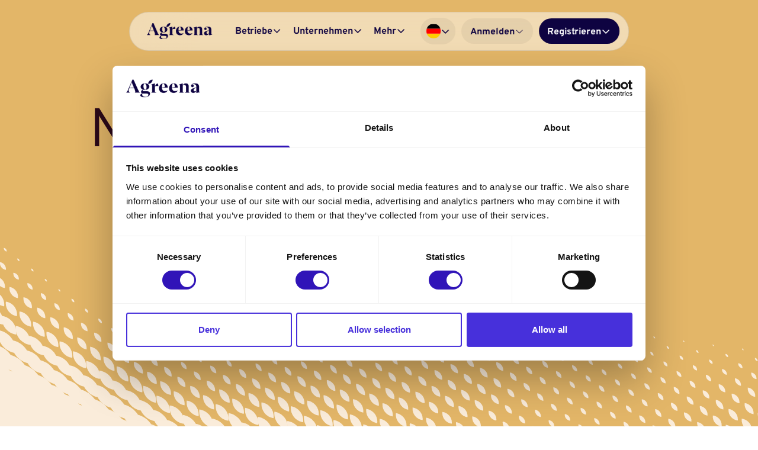

--- FILE ---
content_type: text/html; charset=utf-8
request_url: https://agreena.com/de-de/betriebe/?utm_source=AgraCheck&utm_medium=ProductProfile&utm_content=Agreena
body_size: 246197
content:
<!DOCTYPE html><html lang="en" class="__variable_72ed70 __variable_873e94 __variable_c9d91e"><head><meta charSet="utf-8"/><meta name="viewport" content="width=device-width, initial-scale=1"/><link rel="stylesheet" href="/_next/static/css/f3ae3b796baecbb1.css" data-precedence="next"/><link rel="stylesheet" href="/_next/static/css/bd83098c4604b297.css" data-precedence="next"/><link rel="stylesheet" href="/_next/static/css/99ec363b6822f456.css" data-precedence="next"/><link rel="stylesheet" href="/_next/static/css/73b733998e855fd6.css" data-precedence="next"/><link rel="preload" as="script" fetchPriority="low" href="/_next/static/chunks/webpack-180a9c49d64f8b3e.js"/><script src="/_next/static/chunks/1dd3208c-33a08ec60028a0ed.js" async=""></script><script src="/_next/static/chunks/528-417fe7d8597c385d.js" async=""></script><script src="/_next/static/chunks/main-app-302ff26dc69a5d4b.js" async=""></script><script src="/_next/static/chunks/e03dc99a-9c0866b80b7e687f.js" async=""></script><script src="/_next/static/chunks/25c8a87d-bac2c89ac59931ce.js" async=""></script><script src="/_next/static/chunks/340-962862a85ab55361.js" async=""></script><script src="/_next/static/chunks/572-bc18e7d29f509fcd.js" async=""></script><script src="/_next/static/chunks/780-933af4f7a2fa1625.js" async=""></script><script src="/_next/static/chunks/765-495cfc3897860ed9.js" async=""></script><script src="/_next/static/chunks/app/layout-21f179553a448754.js" async=""></script><script src="/_next/static/chunks/app/not-found-ece6c27a2a285526.js" async=""></script><script src="/_next/static/chunks/870-7d72f7f494b5bea3.js" async=""></script><script src="/_next/static/chunks/app/%5B%5B...path%5D%5D/page-9f3bd99e37090f60.js" async=""></script><link rel="preload" href="https://consent.cookiebot.com/uc.js" as="script"/><link rel="preconnect" href="https://a.storyblok.com" crossorigin=""/><title>Agreena – für eine nachhaltige und rentable Landwirtschaft</title><meta name="description" content="Stellen Sie auf regenerative landwirtschaftliche Praktiken um und generieren Sie mit Hilfe von AgreenaCarbon – Europas größtem Bodenkohlenstoffprogramm – wertvolle CO₂-Zertifikate."/><link rel="canonical" href="https://agreena.com/de-de/betriebe/"/><link rel="alternate" hrefLang="pl-PL" href="https://agreena.com/pl-pl/rolnicy/"/><link rel="alternate" hrefLang="fr-FR" href="https://agreena.com/fr-fr/agriculteurs/"/><link rel="alternate" hrefLang="cs-CZ" href="https://agreena.com/cs-cz/zemedelci/"/><link rel="alternate" hrefLang="uk-UA" href="https://agreena.com/uk-ua/fermeram/"/><link rel="alternate" hrefLang="ro-RO" href="https://agreena.com/ro-ro/fermieri/"/><link rel="alternate" hrefLang="da-DK" href="https://agreena.com/da-dk/landbrugere/"/><link rel="alternate" hrefLang="es-ES" href="https://agreena.com/es-es/agricultores/"/><link rel="alternate" hrefLang="hu-HU" href="https://agreena.com/hu-hu/gazdalkodok/"/><link rel="alternate" hrefLang="lt-LT" href="https://agreena.com/lt-lt/ukininkai/"/><link rel="alternate" hrefLang="bg-BG" href="https://agreena.com/bg-bg/farmers/"/><link rel="alternate" hrefLang="et-EE" href="https://agreena.com/et-ee/farmers/"/><link rel="alternate" hrefLang="fi-FI" href="https://agreena.com/fi-fi/farmers/"/><link rel="alternate" hrefLang="lv-LV" href="https://agreena.com/lv-lv/farmers/"/><link rel="alternate" hrefLang="de-DE" href="https://agreena.com/de-de/betriebe/"/><link rel="alternate" hrefLang="en-GB" href="https://agreena.com/farmer/"/><link rel="alternate" hrefLang="en" href="https://agreena.com/farmer/"/><link rel="alternate" hrefLang="x-default" href="https://agreena.com/farmer/"/><meta property="og:title" content="Agreena – für eine nachhaltige und rentable Landwirtschaft"/><meta property="og:description" content="Stellen Sie auf regenerative landwirtschaftliche Praktiken um und generieren Sie mit Hilfe von AgreenaCarbon – Europas größtem Bodenkohlenstoffprogramm – wertvolle CO₂-Zertifikate."/><meta property="og:image" content="https://a.storyblok.com/f/269327/1200x630/6ccbc9e29f/agreena-social-graph-logo.jpg"/><meta property="og:image:width" content="1200"/><meta property="og:image:height" content="630"/><meta name="twitter:card" content="summary"/><meta name="twitter:title" content="Agreena – für eine nachhaltige und rentable Landwirtschaft"/><meta name="twitter:description" content="Stellen Sie auf regenerative landwirtschaftliche Praktiken um und generieren Sie mit Hilfe von AgreenaCarbon – Europas größtem Bodenkohlenstoffprogramm – wertvolle CO₂-Zertifikate."/><meta name="twitter:image" content="https://a.storyblok.com/f/269327/1200x630/6ccbc9e29f/agreena-social-graph-logo.jpg"/><meta name="twitter:image:width" content="1200"/><meta name="twitter:image:height" content="630"/><link rel="icon" href="/favicon.ico" type="image/x-icon" sizes="48x48"/><meta name="next-size-adjust"/><script src="/_next/static/chunks/polyfills-42372ed130431b0a.js" noModule=""></script></head><body class="root"><div class="md:hidden"></div><div class="header-wrapper md:hidden"><header class="header" data-state="closed" data-hidden="false" data-has-banner="false"><div class="header-backdrop"></div><div class="flex h-full flex-col"><nav aria-label="Main" data-orientation="vertical" dir="ltr" class="header-nav"><div style="position:relative"><ul data-orientation="vertical" class="grid grid-cols-[1fr_max-content_max-content] gap-2x" dir="ltr"><li class="w-[5.458em] self-center"><a href="/de-de/?utm_source=AgraCheck&amp;utm_medium=ProductProfile&amp;utm_content=Agreena" data-radix-collection-item=""><img alt="Agreena logo" loading="lazy" width="132" height="32" decoding="async" data-nimg="1" style="color:transparent" src="/_next/static/media/agreena-logo.84e7c76e.svg"/></a></li><li class=""><button id="radix-:R1bajtpkq:-trigger-markets" data-state="closed" aria-expanded="false" aria-controls="radix-:R1bajtpkq:-content-markets" class="ml-auto flex place-items-center gap-3xs rounded-full bg-shades-black-100 px-[13px] py-[12px] active:bg-shades-black-300 hover:bg-shades-black-200" data-radix-collection-item=""><img alt="Deutschland" loading="lazy" width="24" height="24" decoding="async" data-nimg="1" class="overflow-hidden rounded-full" style="color:transparent" src="/_next/static/media/de.48470bd7.svg"/><svg xmlns="http://www.w3.org/2000/svg" width="16" height="16" fill="currentColor" viewBox="0 0 256 256" class=""><path d="M216.49,104.49l-80,80a12,12,0,0,1-17,0l-80-80a12,12,0,0,1,17-17L128,159l71.51-71.52a12,12,0,0,1,17,17Z"></path></svg></button></li><li class="grid"><button id="radix-:R1bajtpkq:-trigger-links" data-state="closed" aria-expanded="false" aria-controls="radix-:R1bajtpkq:-content-links" class="header-icon-btn hidden" data-radix-collection-item=""><svg xmlns="http://www.w3.org/2000/svg" width="1em" height="1em" fill="currentColor" viewBox="0 0 256 256"><path d="M224,128a8,8,0,0,1-8,8H59.31l58.35,58.34a8,8,0,0,1-11.32,11.32l-72-72a8,8,0,0,1,0-11.32l72-72a8,8,0,0,1,11.32,11.32L59.31,120H216A8,8,0,0,1,224,128Z"></path></svg></button><span class="font-bold leading-tight hidden"></span><button id="radix-:R1bajtpkq:-trigger-links" data-state="closed" aria-expanded="false" aria-controls="radix-:R1bajtpkq:-content-links" class="header-icon-btn ml-2xs" data-radix-collection-item=""><svg width="18" height="14" viewBox="0 0 18 14" fill="none" xmlns="http://www.w3.org/2000/svg"><title>three lines</title><path d="M18 7C18 7.19891 17.921 7.38968 17.7803 7.53033C17.6397 7.67098 17.4489 7.75 17.25 7.75H0.75C0.551088 7.75 0.360322 7.67098 0.21967 7.53033C0.0790178 7.38968 0 7.19891 0 7C0 6.80109 0.0790178 6.61032 0.21967 6.46967C0.360322 6.32902 0.551088 6.25 0.75 6.25H17.25C17.4489 6.25 17.6397 6.32902 17.7803 6.46967C17.921 6.61032 18 6.80109 18 7ZM0.75 1.75H17.25C17.4489 1.75 17.6397 1.67098 17.7803 1.53033C17.921 1.38968 18 1.19891 18 1C18 0.801088 17.921 0.610322 17.7803 0.46967C17.6397 0.329018 17.4489 0.25 17.25 0.25H0.75C0.551088 0.25 0.360322 0.329018 0.21967 0.46967C0.0790178 0.610322 0 0.801088 0 1C0 1.19891 0.0790178 1.38968 0.21967 1.53033C0.360322 1.67098 0.551088 1.75 0.75 1.75ZM17.25 12.25H0.75C0.551088 12.25 0.360322 12.329 0.21967 12.4697C0.0790178 12.6103 0 12.8011 0 13C0 13.1989 0.0790178 13.3897 0.21967 13.5303C0.360322 13.671 0.551088 13.75 0.75 13.75H17.25C17.4489 13.75 17.6397 13.671 17.7803 13.5303C17.921 13.3897 18 13.1989 18 13C18 12.8011 17.921 12.6103 17.7803 12.4697C17.6397 12.329 17.4489 12.25 17.25 12.25Z" fill="#0E0341"></path></svg></button><button class="header-icon-btn ml-2xs hidden" type="button"><svg xmlns="http://www.w3.org/2000/svg" width="1em" height="1em" fill="currentColor" viewBox="0 0 256 256"><path d="M205.66,194.34a8,8,0,0,1-11.32,11.32L128,139.31,61.66,205.66a8,8,0,0,1-11.32-11.32L116.69,128,50.34,61.66A8,8,0,0,1,61.66,50.34L128,116.69l66.34-66.35a8,8,0,0,1,11.32,11.32L139.31,128Z"></path></svg></button></li><aside class="-left-[var(--header-outer-distance)] -right-[var(--header-outer-distance)] fixed bottom-0 z-10 w-screen auto-cols-[1fr] grid-flow-col gap-2xs px-2xs py-2xs bg-others-white shadow-[0px_-4px_14px_0px_theme(&#x27;colors.shades.black.200&#x27;)] hidden"><li class="grid"><button id="radix-:R1bajtpkq:-trigger-login" data-state="closed" aria-expanded="false" aria-controls="radix-:R1bajtpkq:-content-login" data-radix-collection-item="" type="button" class="button_button__iUKg0 button_secondary__oJ7b7 !text-others-white !bg-satellite-200"><div class="button_inner__KJ4Fo"><span class="button_text__MTTjH">Anmelden</span></div></button></li><li class="grid"><button id="radix-:R1bajtpkq:-trigger-register" data-state="closed" aria-expanded="false" aria-controls="radix-:R1bajtpkq:-content-register" data-radix-collection-item="" type="button" class="button_button__iUKg0 button_primary__YcIIp !text-others-white !bg-satellite-200"><div class="button_inner__KJ4Fo"><span class="button_text__MTTjH">Registrieren</span></div></button></li></aside></ul></div></nav></div></header></div><div class="hidden md:block"></div><div class="header-wrapper hidden md:grid"><header class="header" data-state="closed" data-hidden="false"><nav aria-label="Main" data-orientation="horizontal" dir="ltr" class="header-nav"><div style="position:relative"><ul data-orientation="horizontal" class="grid auto-cols-max grid-flow-col place-items-center" dir="ltr"><li class="mr-[var(--header-middle-group-gap)] ml-[var(--header-logo-ml)] flex w-[clamp(5em,4.8em_+_1.25vw,6.6em)]"><a href="/de-de/?utm_source=AgraCheck&amp;utm_medium=ProductProfile&amp;utm_content=Agreena" data-radix-collection-item=""><img alt="Agreena logo" loading="lazy" width="132" height="32" decoding="async" data-nimg="1" style="color:transparent" src="/_next/static/media/agreena-logo.84e7c76e.svg"/></a></li><li class="flex" data-value="farmers"><button id="radix-:R3ijtpkq:-trigger-farmers" data-state="closed" aria-expanded="false" aria-controls="radix-:R3ijtpkq:-content-farmers" class="px-[var(--header-trigger-pad-x)] font-bold text-default-sm" data-radix-collection-item=""><div class="flex place-items-center gap-3xs py-[8px] border-[transparent] border-b-2 leading-tight"><span>Betriebe</span><svg xmlns="http://www.w3.org/2000/svg" width="1em" height="1em" fill="currentColor" viewBox="0 0 256 256" class=""><path d="M216.49,104.49l-80,80a12,12,0,0,1-17,0l-80-80a12,12,0,0,1,17-17L128,159l71.51-71.52a12,12,0,0,1,17,17Z"></path></svg></div></button></li><li class="flex" data-value="companies"><button id="radix-:R3ijtpkq:-trigger-companies" data-state="closed" aria-expanded="false" aria-controls="radix-:R3ijtpkq:-content-companies" class="px-[var(--header-trigger-pad-x)] font-bold text-default-sm" data-radix-collection-item=""><div class="flex place-items-center gap-3xs py-[8px] border-[transparent] border-b-2 leading-tight"><span>Unternehmen</span><svg xmlns="http://www.w3.org/2000/svg" width="1em" height="1em" fill="currentColor" viewBox="0 0 256 256" class=""><path d="M216.49,104.49l-80,80a12,12,0,0,1-17,0l-80-80a12,12,0,0,1,17-17L128,159l71.51-71.52a12,12,0,0,1,17,17Z"></path></svg></div></button></li><li class="flex" data-value="more"><button id="radix-:R3ijtpkq:-trigger-more" data-state="closed" aria-expanded="false" aria-controls="radix-:R3ijtpkq:-content-more" class="px-[var(--header-trigger-pad-x)] font-bold text-default-sm" data-radix-collection-item=""><div class="flex place-items-center gap-3xs py-[8px] border-[transparent] border-b-2 leading-tight"><span>Mehr</span><svg xmlns="http://www.w3.org/2000/svg" width="1em" height="1em" fill="currentColor" viewBox="0 0 256 256" class=""><path d="M216.49,104.49l-80,80a12,12,0,0,1-17,0l-80-80a12,12,0,0,1,17-17L128,159l71.51-71.52a12,12,0,0,1,17,17Z"></path></svg></div></button></li><li class="ml-xs"><button id="radix-:R3ijtpkq:-trigger-markets" data-state="closed" aria-expanded="false" aria-controls="radix-:R3ijtpkq:-content-markets" class="flex place-items-center gap-3xs rounded-full bg-shades-black-100 p-2xs active:bg-satellite-200 hover:bg-shades-black-200 group" type="button" data-radix-collection-item=""><img alt="Deutschland" loading="lazy" width="24" height="24" decoding="async" data-nimg="1" class="rounded-full" style="color:transparent" src="/_next/static/media/de.48470bd7.svg"/><span><svg xmlns="http://www.w3.org/2000/svg" width="1em" height="1em" fill="currentColor" viewBox="0 0 256 256" class="text-default-sm group-hover:rotate-180"><path d="M216.49,104.49l-80,80a12,12,0,0,1-17,0l-80-80a12,12,0,0,1,17-17L128,159l71.51-71.52a12,12,0,0,1,17,17Z"></path></svg></span></button></li><li class="ml-2xs flex"><button id="radix-:R3ijtpkq:-trigger-login" data-state="closed" aria-expanded="false" aria-controls="radix-:R3ijtpkq:-content-login" class="group flex place-items-center gap-3xs rounded-full px-xs py-2xs font-bold text-default-sm bg-shades-black-100 active:bg-shades-black-300 hover:bg-shades-black-200" type="button" data-radix-collection-item="">Anmelden<span><svg xmlns="http://www.w3.org/2000/svg" width="1em" height="1em" fill="currentColor" viewBox="0 0 256 256" class="group-hover:rotate-180"><path d="M213.66,101.66l-80,80a8,8,0,0,1-11.32,0l-80-80A8,8,0,0,1,53.66,90.34L128,164.69l74.34-74.35a8,8,0,0,1,11.32,11.32Z"></path></svg></span></button></li><li class="ml-2xs flex"><button id="radix-:R3ijtpkq:-trigger-register" data-state="closed" aria-expanded="false" aria-controls="radix-:R3ijtpkq:-content-register" class="group flex place-items-center gap-3xs rounded-full px-xs py-2xs font-bold text-default-sm bg-satellite-200 text-others-white active:bg-satellite-100 hover:bg-satellite-100" type="button" data-radix-collection-item="">Registrieren<span><svg xmlns="http://www.w3.org/2000/svg" width="1em" height="1em" fill="currentColor" viewBox="0 0 256 256" class="group-hover:rotate-180"><path d="M216.49,104.49l-80,80a12,12,0,0,1-17,0l-80-80a12,12,0,0,1,17-17L128,159l71.51-71.52a12,12,0,0,1,17,17Z"></path></svg></span></button></li></ul></div></nav></header></div><main data-page-type="dynamic"><section id="" data-section-type="hero" class="section-sand [--second-part-max-w:50rem] section relative w-full place-content-center overflow-hidden text-content-text bg-surface/200 min-h-screen"><div class="section-item-full absolute top-[0] z-[2] h-full w-full bg-decor/100 pointer-events-none [mask-image:url(/masks/seed-wave.svg)] [mask-position:15%] [mask-size:auto_150%] lg:[mask-position:bottom_min(33%,-13vw)_left] xl:[mask-position:bottom_min(33%,-10vw)_left] xl:[mask-size:cover]"></div><div class="z-10 m-auto flex w-full max-w-[58em] flex-col place-items-center gap-sm text-left"><h1 class="flex w-full flex-col text-pretty text-content-heading t-strong-6xl whitespace-pre-line"><span class="">Nachhaltig wachsen,</span><span class="w-full max-w-[var(--second-part-max-w)] sm:ml-auto">Gewinne steigern</span></h1><div class="w-full max-w-[var(--second-part-max-w)] self-start sm:self-end"><p class="t-strong-lg text-pretty text-content-text max-w-[36ch]">Stellen Sie auf regenerative landwirtschaftliche Praktiken um und generieren Sie mit Hilfe von AgreenaCarbon – Europas größtem Bodenkohlenstoffprogramm – wertvolle CO₂-Zertifikate.</p></div></div></section><section id="" data-section-type="seed" class="section overflow-hidden section-sand bg-surface/100"><div class="grid grid-cols-1 gap-md [grid-template-areas:&#x27;content&#x27;&#x27;seed&#x27;] lg:grid-cols-[38em_1fr] lg:grid-rows-[max-content_25em] lg:[grid-template-areas:&#x27;content_.&#x27;&#x27;seed_seed&#x27;]"><div class="z-10 grid place-items-start gap-sm [grid-area:content] max-lg:place-self-end"><h5 class="-mb-2xs t-prosi-xl max-w-leading font-light text-content-heading">Umdenken. Umstellen. Verdienen.</h5><h1 class="max-w-title text-balance text-content-heading t-strong-4xl-5xl leading-none">Ernten Sie die Früchte Ihres gesunden Bodens</h1><p class="t-strong-lg-xl max-w-sub whitespace-pre-line text-pretty text-content-text">Konventionelle landwirtschaftliche Praktiken sind teuer. Außerdem zerstören sie langsam den Boden – sie mindern seine natürliche Fruchtbarkeit, seine Fähigkeit Kohlenstoff zu erfassen und seine Widerstandsfähigkeit gegen Erosion, Dürre und Überschwemmungen. Die Anwendung regenerativer Praktiken kann helfen diese Schäden zu verringern.</p><p class="t-strong-lg-xl max-w-sub whitespace-pre-line text-pretty text-content-text">Wenn Sie im Rahmen des AgreenaCarbon-Programms auf diese Praktiken umsteigen, können Sie außerdem wertvolle CO₂-Zertifikate generieren. Sie entscheiden, welche Praktiken Sie anwenden möchten und wann.</p><a href="https://app.agreena.com/signup?lang=de" class="button_button__iUKg0 button_primary__YcIIp button_editorial__VQLBk"><div class="button_inner__KJ4Fo"><svg xmlns="http://www.w3.org/2000/svg" width="1em" height="1em" fill="currentColor" viewBox="0 0 256 256" class="button_pre-arrow__CwKNl"><path d="M221.66,133.66l-72,72a8,8,0,0,1-11.32-11.32L196.69,136H40a8,8,0,0,1,0-16H196.69L138.34,61.66a8,8,0,0,1,11.32-11.32l72,72A8,8,0,0,1,221.66,133.66Z"></path></svg><span class="button_text__MTTjH">Jetzt loslegen</span><svg xmlns="http://www.w3.org/2000/svg" width="1em" height="1em" fill="currentColor" viewBox="0 0 256 256" class="button_post-arrow__0YEJW"><path d="M221.66,133.66l-72,72a8,8,0,0,1-11.32-11.32L196.69,136H40a8,8,0,0,1,0-16H196.69L138.34,61.66a8,8,0,0,1,11.32-11.32l72,72A8,8,0,0,1,221.66,133.66Z"></path></svg></div></a></div><img alt="" loading="lazy" width="800" height="700" decoding="async" data-nimg="1" class="z-0 place-self-end [grid-area:seed] lg:hidden [mask-image:url(/masks/seed-3.svg)] -mt-[var(--section-px)] [mask-size:107%,auto_125%] -mr-[15vw] w-screen max-w-[100vw]" style="color:transparent" sizes="(max-width: 700px) 90vw, 44em" srcSet="https://a.storyblok.com/f/269327/2000x1600/6fc6bfde2e/farmer-seed-crop.jpg/m/640x560/filters:quality(75) 640w, https://a.storyblok.com/f/269327/2000x1600/6fc6bfde2e/farmer-seed-crop.jpg/m/750x656/filters:quality(75) 750w, https://a.storyblok.com/f/269327/2000x1600/6fc6bfde2e/farmer-seed-crop.jpg/m/828x725/filters:quality(75) 828w, https://a.storyblok.com/f/269327/2000x1600/6fc6bfde2e/farmer-seed-crop.jpg/m/1080x945/filters:quality(75) 1080w, https://a.storyblok.com/f/269327/2000x1600/6fc6bfde2e/farmer-seed-crop.jpg/m/1200x1050/filters:quality(75) 1200w, https://a.storyblok.com/f/269327/2000x1600/6fc6bfde2e/farmer-seed-crop.jpg/m/1920x1680/filters:quality(75) 1920w, https://a.storyblok.com/f/269327/2000x1600/6fc6bfde2e/farmer-seed-crop.jpg/m/2048x1792/filters:quality(75) 2048w, https://a.storyblok.com/f/269327/2000x1600/6fc6bfde2e/farmer-seed-crop.jpg/m/3840x3360/filters:quality(75) 3840w" src="https://a.storyblok.com/f/269327/2000x1600/6fc6bfde2e/farmer-seed-crop.jpg/m/3840x3360/filters:quality(75)"/><img alt="" loading="lazy" width="1000" height="800" decoding="async" data-nimg="1" class="z-0 place-self-end [grid-area:seed] max-lg:hidden [mask-image:url(/masks/seed-3.svg)] [mask-position:top] [mask-size:100%,100%_auto] -mb-[5em] -mr-[4em] -mt-[9em] w-[min(100%,50em)]" style="color:transparent" sizes="(max-width: 700px) 90vw, 44em" srcSet="https://a.storyblok.com/f/269327/2000x1600/6fc6bfde2e/farmer-seed-crop.jpg/m/640x512/filters:quality(75) 640w, https://a.storyblok.com/f/269327/2000x1600/6fc6bfde2e/farmer-seed-crop.jpg/m/750x600/filters:quality(75) 750w, https://a.storyblok.com/f/269327/2000x1600/6fc6bfde2e/farmer-seed-crop.jpg/m/828x662/filters:quality(75) 828w, https://a.storyblok.com/f/269327/2000x1600/6fc6bfde2e/farmer-seed-crop.jpg/m/1080x864/filters:quality(75) 1080w, https://a.storyblok.com/f/269327/2000x1600/6fc6bfde2e/farmer-seed-crop.jpg/m/1200x960/filters:quality(75) 1200w, https://a.storyblok.com/f/269327/2000x1600/6fc6bfde2e/farmer-seed-crop.jpg/m/1920x1536/filters:quality(75) 1920w, https://a.storyblok.com/f/269327/2000x1600/6fc6bfde2e/farmer-seed-crop.jpg/m/2048x1638/filters:quality(75) 2048w, https://a.storyblok.com/f/269327/2000x1600/6fc6bfde2e/farmer-seed-crop.jpg/m/3840x3072/filters:quality(75) 3840w" src="https://a.storyblok.com/f/269327/2000x1600/6fc6bfde2e/farmer-seed-crop.jpg/m/3840x3072/filters:quality(75)"/></div></section><section id="" data-section-type="qoute" class="section-sand pt-3xl-4xl grid place-items-center bg-surface/contrast"><div class="grid grid-cols-1 items-center lg:grid-cols-2 gap-lg lg:gap-3xl max-w-[74em]"><div class="relative bg-surface/200 col-[1/2] row-[2/3] lg:col-[1/2] lg:row-[1/2] p-sm py-lg pb-xl sm:p-2xl-3xl"><div class="bg-surface/contrast absolute top-[0] left-[0] h-full w-full [mask-image:url(/masks/seed-corner-2.svg)] [mask-size:80%]"></div><img alt="" title="" loading="lazy" width="400" height="400" decoding="async" data-nimg="1" class="relative z-10 w-full overflow-hidden transition-opacity duration-long rounded-sm sm:hidden opacity-100" style="color:transparent" sizes="100vw" srcSet="https://a.storyblok.com/f/269327/4625x3084/2184b8deef/teo-_dsc5412-smaller.JPG/m/640x640/filters:quality(75) 640w, https://a.storyblok.com/f/269327/4625x3084/2184b8deef/teo-_dsc5412-smaller.JPG/m/750x750/filters:quality(75) 750w, https://a.storyblok.com/f/269327/4625x3084/2184b8deef/teo-_dsc5412-smaller.JPG/m/828x828/filters:quality(75) 828w, https://a.storyblok.com/f/269327/4625x3084/2184b8deef/teo-_dsc5412-smaller.JPG/m/1080x1080/filters:quality(75) 1080w, https://a.storyblok.com/f/269327/4625x3084/2184b8deef/teo-_dsc5412-smaller.JPG/m/1200x1200/filters:quality(75) 1200w, https://a.storyblok.com/f/269327/4625x3084/2184b8deef/teo-_dsc5412-smaller.JPG/m/1920x1920/filters:quality(75) 1920w, https://a.storyblok.com/f/269327/4625x3084/2184b8deef/teo-_dsc5412-smaller.JPG/m/2048x2048/filters:quality(75) 2048w, https://a.storyblok.com/f/269327/4625x3084/2184b8deef/teo-_dsc5412-smaller.JPG/m/3840x3840/filters:quality(75) 3840w" src="https://a.storyblok.com/f/269327/4625x3084/2184b8deef/teo-_dsc5412-smaller.JPG/m/3840x3840/filters:quality(75)"/><img alt="" title="" loading="lazy" width="800" height="1000" decoding="async" data-nimg="1" class="relative z-10 w-full overflow-hidden transition-opacity duration-long rounded-sm max-sm:hidden opacity-100" style="color:transparent" sizes="33vw" srcSet="https://a.storyblok.com/f/269327/4625x3084/2184b8deef/teo-_dsc5412-smaller.JPG/m/256x320/filters:quality(75) 256w, https://a.storyblok.com/f/269327/4625x3084/2184b8deef/teo-_dsc5412-smaller.JPG/m/384x480/filters:quality(75) 384w, https://a.storyblok.com/f/269327/4625x3084/2184b8deef/teo-_dsc5412-smaller.JPG/m/640x800/filters:quality(75) 640w, https://a.storyblok.com/f/269327/4625x3084/2184b8deef/teo-_dsc5412-smaller.JPG/m/750x938/filters:quality(75) 750w, https://a.storyblok.com/f/269327/4625x3084/2184b8deef/teo-_dsc5412-smaller.JPG/m/828x1035/filters:quality(75) 828w, https://a.storyblok.com/f/269327/4625x3084/2184b8deef/teo-_dsc5412-smaller.JPG/m/1080x1350/filters:quality(75) 1080w, https://a.storyblok.com/f/269327/4625x3084/2184b8deef/teo-_dsc5412-smaller.JPG/m/1200x1500/filters:quality(75) 1200w, https://a.storyblok.com/f/269327/4625x3084/2184b8deef/teo-_dsc5412-smaller.JPG/m/1920x2400/filters:quality(75) 1920w, https://a.storyblok.com/f/269327/4625x3084/2184b8deef/teo-_dsc5412-smaller.JPG/m/2048x2560/filters:quality(75) 2048w, https://a.storyblok.com/f/269327/4625x3084/2184b8deef/teo-_dsc5412-smaller.JPG/m/3840x4800/filters:quality(75) 3840w" src="https://a.storyblok.com/f/269327/4625x3084/2184b8deef/teo-_dsc5412-smaller.JPG/m/3840x4800/filters:quality(75)"/></div><div class="grid gap-lg max-lg:mx-sm self-start col-start-1 row-start-1 lg:col-start-2 lg:pr-lg xl:pr-4xl z-[1] opacity-100 lg:pb-2xl"><div class="flex gap-sm"><button type="button" class="icon-button_button__sSNuM icon-button_secondary__QvIRu" disabled=""><div class="icon-button_inner__wFdTW"><svg xmlns="http://www.w3.org/2000/svg" width="1em" height="1em" fill="currentColor" viewBox="0 0 256 256" class="icon-button_post-arrow__62cUM icon-button_icon__G_b0N"><path d="M224,128a8,8,0,0,1-8,8H59.31l58.35,58.34a8,8,0,0,1-11.32,11.32l-72-72a8,8,0,0,1,0-11.32l72-72a8,8,0,0,1,11.32,11.32L59.31,120H216A8,8,0,0,1,224,128Z"></path></svg></div></button><button type="button" class="icon-button_button__sSNuM icon-button_secondary__QvIRu"><div class="icon-button_inner__wFdTW"><svg xmlns="http://www.w3.org/2000/svg" width="1em" height="1em" fill="currentColor" viewBox="0 0 256 256" class="icon-button_post-arrow__62cUM icon-button_icon__G_b0N"><path d="M221.66,133.66l-72,72a8,8,0,0,1-11.32-11.32L196.69,136H40a8,8,0,0,1,0-16H196.69L138.34,61.66a8,8,0,0,1,11.32-11.32l72,72A8,8,0,0,1,221.66,133.66Z"></path></svg></div></button></div><section class="relative grid place-content-start gap-lg transition-opacity duration-long ease-in-out opacity-100"><div class="flex max-w-text flex-col gap-2xs text-content-heading"><p class="t-prosi-2xl hyphens-none break-keep">Regenerative Landwirtschaft sorgt für bessere Böden und Ernten. Sie macht Ihren Betrieb widerstandsfähiger. Selbst Dürreperioden oder starke Regenfälle können Ihnen nicht viel anhaben. </p></div><div class="t-default-sm flex flex-col gap-3xs"><span class="t-strong-sm text-content-text leading-tight">Teo Dascalu</span><p class="t-default-sm text-content-text">Landwirt im AgreenaCarbon-Programm</p><p class="t-default-sm text-content-text">Rumänien</p></div></section></div><div class="relative bg-surface/200 col-[1/2] row-[2/3] lg:col-[1/2] lg:row-[1/2] p-sm py-lg pb-xl sm:p-2xl-3xl"><div class="bg-surface/contrast absolute top-[0] left-[0] h-full w-full [mask-image:url(/masks/seed-corner-2.svg)] [mask-size:80%]"></div><img alt="" title="" loading="lazy" width="400" height="400" decoding="async" data-nimg="1" class="relative z-10 w-full overflow-hidden transition-opacity duration-long rounded-sm sm:hidden opacity-0" style="color:transparent" sizes="100vw" srcSet="https://a.storyblok.com/f/269327/4000x2666/957bf597eb/jonathan-40.jpg/m/640x640/filters:quality(75) 640w, https://a.storyblok.com/f/269327/4000x2666/957bf597eb/jonathan-40.jpg/m/750x750/filters:quality(75) 750w, https://a.storyblok.com/f/269327/4000x2666/957bf597eb/jonathan-40.jpg/m/828x828/filters:quality(75) 828w, https://a.storyblok.com/f/269327/4000x2666/957bf597eb/jonathan-40.jpg/m/1080x1080/filters:quality(75) 1080w, https://a.storyblok.com/f/269327/4000x2666/957bf597eb/jonathan-40.jpg/m/1200x1200/filters:quality(75) 1200w, https://a.storyblok.com/f/269327/4000x2666/957bf597eb/jonathan-40.jpg/m/1920x1920/filters:quality(75) 1920w, https://a.storyblok.com/f/269327/4000x2666/957bf597eb/jonathan-40.jpg/m/2048x2048/filters:quality(75) 2048w, https://a.storyblok.com/f/269327/4000x2666/957bf597eb/jonathan-40.jpg/m/3840x3840/filters:quality(75) 3840w" src="https://a.storyblok.com/f/269327/4000x2666/957bf597eb/jonathan-40.jpg/m/3840x3840/filters:quality(75)"/><img alt="" title="" loading="lazy" width="800" height="1000" decoding="async" data-nimg="1" class="relative z-10 w-full overflow-hidden transition-opacity duration-long rounded-sm max-sm:hidden opacity-0" style="color:transparent" sizes="33vw" srcSet="https://a.storyblok.com/f/269327/4000x2666/957bf597eb/jonathan-40.jpg/m/256x320/filters:quality(75) 256w, https://a.storyblok.com/f/269327/4000x2666/957bf597eb/jonathan-40.jpg/m/384x480/filters:quality(75) 384w, https://a.storyblok.com/f/269327/4000x2666/957bf597eb/jonathan-40.jpg/m/640x800/filters:quality(75) 640w, https://a.storyblok.com/f/269327/4000x2666/957bf597eb/jonathan-40.jpg/m/750x938/filters:quality(75) 750w, https://a.storyblok.com/f/269327/4000x2666/957bf597eb/jonathan-40.jpg/m/828x1035/filters:quality(75) 828w, https://a.storyblok.com/f/269327/4000x2666/957bf597eb/jonathan-40.jpg/m/1080x1350/filters:quality(75) 1080w, https://a.storyblok.com/f/269327/4000x2666/957bf597eb/jonathan-40.jpg/m/1200x1500/filters:quality(75) 1200w, https://a.storyblok.com/f/269327/4000x2666/957bf597eb/jonathan-40.jpg/m/1920x2400/filters:quality(75) 1920w, https://a.storyblok.com/f/269327/4000x2666/957bf597eb/jonathan-40.jpg/m/2048x2560/filters:quality(75) 2048w, https://a.storyblok.com/f/269327/4000x2666/957bf597eb/jonathan-40.jpg/m/3840x4800/filters:quality(75) 3840w" src="https://a.storyblok.com/f/269327/4000x2666/957bf597eb/jonathan-40.jpg/m/3840x4800/filters:quality(75)"/></div><div class="grid gap-lg max-lg:mx-sm self-start col-start-1 row-start-1 lg:col-start-2 lg:pr-lg xl:pr-4xl z-0 opacity-0 lg:pb-2xl"><section class="relative grid place-content-start gap-lg transition-opacity duration-long ease-in-out opacity-0"><div class="flex max-w-text flex-col gap-2xs text-content-heading"><p class="t-prosi-2xl hyphens-none break-keep">Wenn ich über meine Felder gehe, kann ich mit meinen Füßen spüren, wie sehr sich der Boden verändert hat. Wenn ich vorbeifahre, bemerke ich all die Vogelschwärme und andere Wildtiere auf meinen Feldern, die auf den Feldern der Nachbarn nicht zu finden sind.</p></div><div class="t-default-sm flex flex-col gap-3xs"><span class="t-strong-sm text-content-text leading-tight">Jonathan Humphrey</span><p class="t-default-sm text-content-text">Landwirt im AgreenaCarbon-Programm</p><p class="t-default-sm text-content-text">Polen</p></div></section></div></div></section><section id="" data-section-type="benefits" class="section-sand section text-content-heading bg-surface/100"><h1 class="t-strong-3xl max-w-title/sm text-balance">Carbon Farming mit AgreenaCarbon zahlt sich aus.</h1><div class="grid max-w-text place-items-start gap-lg"><h2 class="t-prosi-2xl">Generieren Sie hochwertige CO₂-Zertifikate, die Sie entweder behalten, eigenständig oder mit unserer Hilfe verkaufen können.</h2><ul class=""><li class="flex gap-sm border-border/200 border-b py-sm text-content-heading sm:px-sm items-center"><svg xmlns="http://www.w3.org/2000/svg" width="1em" height="1em" fill="currentColor" viewBox="0 0 256 256" class="circle-icon"><path d="M63.81,192.19c-47.89-79.81,16-159.62,151.64-151.64C223.43,176.23,143.62,240.08,63.81,192.19Z" opacity="0.2"></path><path d="M223.45,40.07a8,8,0,0,0-7.52-7.52C139.8,28.08,78.82,51,52.82,94a87.09,87.09,0,0,0-12.76,49c.57,15.92,5.21,32,13.79,47.85l-19.51,19.5a8,8,0,0,0,11.32,11.32l19.5-19.51C81,210.73,97.09,215.37,113,215.94q1.67.06,3.33.06A86.93,86.93,0,0,0,162,203.18C205,177.18,227.93,116.21,223.45,40.07ZM153.75,189.5c-22.75,13.78-49.68,14-76.71.77l88.63-88.62a8,8,0,0,0-11.32-11.32L65.73,179c-13.19-27-13-54,.77-76.71,22.09-36.47,74.6-56.44,141.31-54.06C210.2,114.89,190.22,167.41,153.75,189.5Z"></path></svg><div class="flex flex-col gap-2xs"><p class="t-strong-lg"><span style="color:rgb(44, 9, 25)">Umstellung auf regenerative Anbaumethoden zur Generierung von CO₂-Zertifikaten</span></p></div></li><li class="flex gap-sm border-border/200 border-b py-sm text-content-heading sm:px-sm items-center"><svg xmlns="http://www.w3.org/2000/svg" width="1em" height="1em" fill="currentColor" viewBox="0 0 256 256" class="circle-icon"><path d="M240,132c0,19.88-35.82,36-80,36-19.6,0-37.56-3.17-51.47-8.44h0C146.76,156.85,176,142,176,124V96.72h0C212.52,100.06,240,114.58,240,132ZM176,84c0-19.88-35.82-36-80-36S16,64.12,16,84s35.82,36,80,36S176,103.88,176,84Z" opacity="0.2"></path><path d="M184,89.57V84c0-25.08-37.83-44-88-44S8,58.92,8,84v40c0,20.89,26.25,37.49,64,42.46V172c0,25.08,37.83,44,88,44s88-18.92,88-44V132C248,111.3,222.58,94.68,184,89.57ZM232,132c0,13.22-30.79,28-72,28-3.73,0-7.43-.13-11.08-.37C170.49,151.77,184,139,184,124V105.74C213.87,110.19,232,122.27,232,132ZM72,150.25V126.46A183.74,183.74,0,0,0,96,128a183.74,183.74,0,0,0,24-1.54v23.79A163,163,0,0,1,96,152,163,163,0,0,1,72,150.25Zm96-40.32V124c0,8.39-12.41,17.4-32,22.87V123.5C148.91,120.37,159.84,115.71,168,109.93ZM96,56c41.21,0,72,14.78,72,28s-30.79,28-72,28S24,97.22,24,84,54.79,56,96,56ZM24,124V109.93c8.16,5.78,19.09,10.44,32,13.57v23.37C36.41,141.4,24,132.39,24,124Zm64,48v-4.17c2.63.1,5.29.17,8,.17,3.88,0,7.67-.13,11.39-.35A121.92,121.92,0,0,0,120,171.41v23.46C100.41,189.4,88,180.39,88,172Zm48,26.25V174.4a179.48,179.48,0,0,0,24,1.6,183.74,183.74,0,0,0,24-1.54v23.79a165.45,165.45,0,0,1-48,0Zm64-3.38V171.5c12.91-3.13,23.84-7.79,32-13.57V172C232,180.39,219.59,189.4,200,194.87Z"></path></svg><div class="flex flex-col gap-2xs"><p class="t-strong-lg">CO₂-Zertifikate verschaffen Ihnen eine zusätzliche Einnahmequelle</p></div></li><li class="flex gap-sm border-border/200 border-b py-sm text-content-heading sm:px-sm items-center"><svg xmlns="http://www.w3.org/2000/svg" width="1em" height="1em" fill="currentColor" viewBox="0 0 256 256" class="circle-icon"><path d="M136,224V176H72V80h64V32l96,96Z" opacity="0.2"></path><path d="M237.66,122.34l-96-96A8,8,0,0,0,128,32V72H72a8,8,0,0,0-8,8v96a8,8,0,0,0,8,8h56v40a8,8,0,0,0,13.66,5.66l96-96A8,8,0,0,0,237.66,122.34ZM144,204.69V176a8,8,0,0,0-8-8H80V88h56a8,8,0,0,0,8-8V51.31L220.69,128ZM48,80v96a8,8,0,0,1-16,0V80a8,8,0,0,1,16,0Z"></path></svg><div class="flex flex-col gap-2xs"><p class="t-strong-lg">CO₂-Zertifikate tragen dazu bei, die anfänglichen Kosten der Umstellung zu decken, z. B. für neue Maschinen und vorübergehende Ertragseinbußen</p></div></li><li class="flex gap-sm border-border/200 border-b py-sm text-content-heading sm:px-sm items-center"><svg xmlns="http://www.w3.org/2000/svg" width="1em" height="1em" fill="currentColor" viewBox="0 0 256 256" class="circle-icon"><path d="M224,80l-96,56L32,80l96-56Z" opacity="0.2"></path><path d="M230.91,172A8,8,0,0,1,228,182.91l-96,56a8,8,0,0,1-8.06,0l-96-56A8,8,0,0,1,36,169.09l92,53.65,92-53.65A8,8,0,0,1,230.91,172ZM220,121.09l-92,53.65L36,121.09A8,8,0,0,0,28,134.91l96,56a8,8,0,0,0,8.06,0l96-56A8,8,0,1,0,220,121.09ZM24,80a8,8,0,0,1,4-6.91l96-56a8,8,0,0,1,8.06,0l96,56a8,8,0,0,1,0,13.82l-96,56a8,8,0,0,1-8.06,0l-96-56A8,8,0,0,1,24,80Zm23.88,0L128,126.74,208.12,80,128,33.26Z"></path></svg><div class="flex flex-col gap-2xs"><p class="t-strong-lg">Je mehr Hektar Sie anmelden und je intensiver Sie nachhaltige Praktiken anwenden, desto mehr Zertifikate können Sie verdienen</p></div></li></ul><a href="/de-de/betriebe/?utm_source=AgraCheck&amp;utm_medium=ProductProfile&amp;utm_content=Agreena#carbon-credit-awards" class="button_button__iUKg0 button_secondary__oJ7b7"><div class="button_inner__KJ4Fo"><span class="button_text__MTTjH">So generieren Sie CO₂-Zertifikate</span><svg xmlns="http://www.w3.org/2000/svg" width="1em" height="1em" fill="currentColor" viewBox="0 0 256 256" class="button_post-arrow__0YEJW"><path d="M221.66,133.66l-72,72a8,8,0,0,1-11.32-11.32L196.69,136H40a8,8,0,0,1,0-16H196.69L138.34,61.66a8,8,0,0,1,11.32-11.32l72,72A8,8,0,0,1,221.66,133.66Z"></path></svg></div></a></div><div class="grid max-w-text place-items-start gap-lg place-self-end"><h2 class="t-prosi-2xl">Profitieren Sie langfristig von den Vorteilen der regenerativen Landwirtschaft</h2><ul class=""><li class="flex gap-sm border-border/200 border-b py-sm text-content-heading sm:px-sm items-center"><svg xmlns="http://www.w3.org/2000/svg" width="1em" height="1em" fill="currentColor" viewBox="0 0 256 256" class="circle-icon"><path d="M138.54,149.46C106.62,96.25,149.18,43.05,239.63,48.37,245,138.82,191.75,181.39,138.54,149.46ZM16.26,88.26c-3.8,64.61,34.21,95,72.21,72.21C111.27,122.47,80.87,84.46,16.26,88.26Z" opacity="0.2"></path><path d="M247.63,47.89a8,8,0,0,0-7.52-7.52c-51.76-3-93.32,12.74-111.18,42.22-11.8,19.48-11.78,43.16-.16,65.74a71.37,71.37,0,0,0-14.17,26.95L98.33,159c7.82-16.33,7.52-33.36-1-47.49C84.09,89.73,53.62,78,15.79,80.27a8,8,0,0,0-7.52,7.52c-2.23,37.83,9.46,68.3,31.25,81.5A45.82,45.82,0,0,0,63.44,176,54.58,54.58,0,0,0,87,170.33l25,25V224a8,8,0,0,0,16,0V194.51a55.61,55.61,0,0,1,12.27-35,73.91,73.91,0,0,0,33.31,8.4,60.9,60.9,0,0,0,31.83-8.86C234.89,141.21,250.67,99.65,247.63,47.89ZM86.06,146.74l-24.41-24.4a8,8,0,0,0-11.31,11.31l24.41,24.41c-9.61,3.18-18.93,2.39-26.94-2.46C32.47,146.31,23.79,124.32,24,96c28.31-.25,50.31,8.47,59.6,23.81C88.45,127.82,89.24,137.14,86.06,146.74Zm111.06-1.36c-13.4,8.11-29.15,8.73-45.15,2l53.69-53.7a8,8,0,0,0-11.31-11.32L140.65,136c-6.76-16-6.15-31.76,2-45.15,13.94-23,47-35.8,89.33-34.83C232.94,98.34,220.14,131.44,197.12,145.38Z"></path></svg><div class="flex flex-col gap-2xs"><p class="t-strong-lg">Potenzielle Einsparungen bei Düngemitteln, Kraftstoff, Arbeit und Maschineneinsatz</p></div></li><li class="flex gap-sm border-border/200 border-b py-sm text-content-heading sm:px-sm items-center"><svg xmlns="http://www.w3.org/2000/svg" width="1em" height="1em" fill="currentColor" viewBox="0 0 256 256" class="circle-icon"><path d="M63.81,192.19c-47.89-79.81,16-159.62,151.64-151.64C223.43,176.23,143.62,240.08,63.81,192.19Z" opacity="0.2"></path><path d="M223.45,40.07a8,8,0,0,0-7.52-7.52C139.8,28.08,78.82,51,52.82,94a87.09,87.09,0,0,0-12.76,49c.57,15.92,5.21,32,13.79,47.85l-19.51,19.5a8,8,0,0,0,11.32,11.32l19.5-19.51C81,210.73,97.09,215.37,113,215.94q1.67.06,3.33.06A86.93,86.93,0,0,0,162,203.18C205,177.18,227.93,116.21,223.45,40.07ZM153.75,189.5c-22.75,13.78-49.68,14-76.71.77l88.63-88.62a8,8,0,0,0-11.32-11.32L65.73,179c-13.19-27-13-54,.77-76.71,22.09-36.47,74.6-56.44,141.31-54.06C210.2,114.89,190.22,167.41,153.75,189.5Z"></path></svg><div class="flex flex-col gap-2xs"><p class="t-strong-lg">Ernten, durch nachhaltigen Anbau, zu einem höheren Preis verkaufen</p></div></li><li class="flex gap-sm border-border/200 border-b py-sm text-content-heading sm:px-sm items-center"><svg xmlns="http://www.w3.org/2000/svg" width="1em" height="1em" fill="currentColor" viewBox="0 0 256 256" class="circle-icon"><path d="M216,70.39v112c-72,59.69-104-56.47-176,3.22v-112C112,13.92,144,130.08,216,70.39Z" opacity="0.2"></path><path d="M222.16,177.25a8,8,0,0,1-1,11.25c-17.36,14.39-32.86,19.5-47,19.5-18.58,0-34.82-8.82-49.93-17-25.35-13.76-47.24-25.64-79.07.74a8,8,0,1,1-10.22-12.31c40.17-33.28,70.32-16.92,96.93-2.48,25.35,13.75,47.24,25.63,79.07-.74A8,8,0,0,1,222.16,177.25Zm-11.27-57c-31.83,26.38-53.72,14.5-79.07.74-26.61-14.43-56.76-30.79-96.93,2.49a8,8,0,0,0,10.22,12.31c31.83-26.38,53.72-14.5,79.07-.74,15.11,8.19,31.35,17,49.93,17,14.14,0,29.64-5.11,47-19.5a8,8,0,1,0-10.22-12.31ZM45.11,79.8c31.83-26.37,53.72-14.49,79.07-.74,15.11,8.2,31.35,17,49.93,17,14.14,0,29.64-5.12,47-19.5a8,8,0,1,0-10.22-12.31c-31.83,26.38-53.72,14.5-79.07.74C105.21,50.58,75.06,34.22,34.89,67.5A8,8,0,1,0,45.11,79.8Z"></path></svg><div class="flex flex-col gap-2xs"><p class="t-strong-lg">Stärkung der Widerstandsfähigkeit des Bodens und seiner Fähigkeit, Kohlenstoff zu speichern, um so dem Klimawandel entgegenzuwirken</p></div></li><li class="flex gap-sm border-border/200 border-b py-sm text-content-heading sm:px-sm items-center"><svg xmlns="http://www.w3.org/2000/svg" width="1em" height="1em" fill="currentColor" viewBox="0 0 256 256" class="circle-icon"><path d="M200,112v48a72,72,0,0,1-72,72h0a72,72,0,0,1-72-72V112Z" opacity="0.2"></path><path d="M208,152h16a8,8,0,0,0,0-16H208V120h16a8,8,0,0,0,0-16H207.6a79.76,79.76,0,0,0-21.44-46.85l19.5-19.49a8,8,0,0,0-11.32-11.32l-20.29,20.3a79.74,79.74,0,0,0-92.1,0L61.66,26.34A8,8,0,0,0,50.34,37.66l19.5,19.49A79.76,79.76,0,0,0,48.4,104H32a8,8,0,0,0,0,16H48v16H32a8,8,0,0,0,0,16H48v8c0,2.7.14,5.37.4,8H32a8,8,0,0,0,0,16H51.68a80,80,0,0,0,152.64,0H224a8,8,0,0,0,0-16H207.6c.26-2.63.4-5.3.4-8ZM128,48a64.07,64.07,0,0,1,63.48,56h-127A64.07,64.07,0,0,1,128,48Zm8,175.48V144a8,8,0,0,0-16,0v79.48A64.07,64.07,0,0,1,64,160V120H192v40A64.07,64.07,0,0,1,136,223.48Z"></path></svg><div class="flex flex-col gap-2xs"><p class="t-strong-lg">Erhöhung der Artenvielfalt auf Ihren Feldern, einschließlich nützlicher Bakterien, Pilze und Insekten, die in gesundem Boden leben</p></div></li></ul><a href="/documentation/?utm_source=AgraCheck&amp;utm_medium=ProductProfile&amp;utm_content=Agreena#regenerative-farming" target="_blank" rel="" class="button_button__iUKg0 button_secondary__oJ7b7"><div class="button_inner__KJ4Fo"><span class="button_text__MTTjH">Vorteile entdecken (Englisch)</span><svg xmlns="http://www.w3.org/2000/svg" width="1em" height="1em" fill="currentColor" viewBox="0 0 256 256" class="button_post-arrow__0YEJW"><path d="M221.66,133.66l-72,72a8,8,0,0,1-11.32-11.32L196.69,136H40a8,8,0,0,1,0-16H196.69L138.34,61.66a8,8,0,0,1,11.32-11.32l72,72A8,8,0,0,1,221.66,133.66Z"></path></svg></div></a></div></section><section data-section-type="slides" class="section-sand relative z-0 min-h-[100vh] w-full"><div class="sticky top-[0] left-[0] z-0 h-screen-safe w-full overflow-hidden"><div class="absolute top-[0] left-[0] grid h-full w-full place-items-center opacity-0 transition-opacity duration-extra-long [&amp;[data-state=&#x27;active&#x27;]]:opacity-100" data-state="active"><img alt="" loading="lazy" width="500" height="1000" decoding="async" data-nimg="1" class="absolute h-[120%] w-full object-cover object-top md:hidden" style="color:transparent" srcSet="https://a.storyblok.com/f/269327/3840x2160/d600ab678f/farmer-full-width-image-slide.jpg/m/640x1280/filters:quality(75) 1x, https://a.storyblok.com/f/269327/3840x2160/d600ab678f/farmer-full-width-image-slide.jpg/m/1080x2160/filters:quality(75) 2x" src="https://a.storyblok.com/f/269327/3840x2160/d600ab678f/farmer-full-width-image-slide.jpg/m/1080x2160/filters:quality(75)"/><img alt="" loading="lazy" width="2000" height="1000" decoding="async" data-nimg="1" class="absolute h-[120%] w-full object-cover object-top max-md:hidden" style="color:transparent" srcSet="https://a.storyblok.com/f/269327/3840x2160/d600ab678f/farmer-full-width-image-slide.jpg/m/2048x1024/filters:quality(75) 1x, https://a.storyblok.com/f/269327/3840x2160/d600ab678f/farmer-full-width-image-slide.jpg/m/3840x1920/filters:quality(75) 2x" src="https://a.storyblok.com/f/269327/3840x2160/d600ab678f/farmer-full-width-image-slide.jpg/m/3840x1920/filters:quality(75)"/><div class="absolute h-full w-full bg-others-black transition-opacity duration-extra-long" style="opacity:0.2"></div></div></div><div class="relative z-10"><div class="relative flex min-h-screen-safe flex-col place-content-center place-items-center gap-lg text-center overflow-hidden px-sm py-3xl-4xl text-surface/100 md:px-3xl-4xl -mt-[100vh]"><h1 class="t-strong-4xl-5xl -mt-md z-10 max-w-[min(21ch,100%)] text-balance max-md:text-strong-5xl">Agreena unterstützt Sie bei der Entwicklung einer nachhaltigen Landwirtschaftsstrategie.</h1></div><div class="relative flex min-h-screen-safe flex-col place-content-center place-items-center gap-lg text-center overflow-hidden px-sm py-3xl-4xl text-surface/100 md:px-3xl-4xl"><div class="absolute bottom-[0] h-screen-safe w-screen bg-decor/100 pointer-events-none [mask-image:url(/masks/seed-wave.svg)] [mask-position:15%] [mask-size:auto_150%] lg:[mask-position:bottom_min(33%,-13vw)_left] xl:[mask-position:bottom_min(33%,-10vw)_left] xl:[mask-size:cover]" style="background:#fff"></div><h1 class="t-strong-4xl-5xl -mt-md z-10 max-w-[min(21ch,100%)] text-balance max-md:text-strong-5xl">Es zahlt sich aus,<br/>wenn Sie Ihre Ziele erreichen – und wir begleiten Sie bei jedem Schritt.</h1><a href="https://app.agreena.com/signup?lang=de" class="button_button__iUKg0 button_primary__YcIIp z-10"><div class="button_inner__KJ4Fo"><span class="button_text__MTTjH">Jetzt loslegen</span></div></a></div></div></section><section data-section-type="tile" class="section relative overflow-hidden section-sand bg-surface/contrast"><div class="z-10 flex flex-wrap justify-between gap-lg"><div class="flex grow flex-col gap-sm"><h1 class="t-strong-3xl max-w-title/sm text-balance text-content-heading-contrast">Umstellung auf nachhaltige Landwirtschaft mit AgreenaCarbon</h1><p class="t-strong-lg max-w-sub text-pretty text-content-heading-contrast">Stellen Sie auf regenerative Praktiken um - in dem Tempo, das für Sie und Ihren Betrieb Sinn ergibt. Unsere Verträge sind flexibel und Sie bestimmen, wie viele Ihrer Felder, Sie in unser Programm aufnehmen möchten.</p><a href="/documentation/?utm_source=AgraCheck&amp;utm_medium=ProductProfile&amp;utm_content=Agreena" rel="" class="button_button__iUKg0 button_secondary__oJ7b7 mr-auto"><div class="button_inner__KJ4Fo"><span class="button_text__MTTjH">Mehr erfahren (Englisch)</span><svg xmlns="http://www.w3.org/2000/svg" width="1em" height="1em" fill="currentColor" viewBox="0 0 256 256" class="button_post-arrow__0YEJW"><path d="M221.66,133.66l-72,72a8,8,0,0,1-11.32-11.32L196.69,136H40a8,8,0,0,1,0-16H196.69L138.34,61.66a8,8,0,0,1,11.32-11.32l72,72A8,8,0,0,1,221.66,133.66Z"></path></svg></div></a></div><div class="flex gap-sm place-self-end"><button type="button" class="icon-button_button__sSNuM icon-button_secondary__QvIRu"><div class="icon-button_inner__wFdTW"><svg xmlns="http://www.w3.org/2000/svg" width="1em" height="1em" fill="currentColor" viewBox="0 0 256 256" class="icon-button_post-arrow__62cUM icon-button_icon__G_b0N"><path d="M224,128a8,8,0,0,1-8,8H59.31l58.35,58.34a8,8,0,0,1-11.32,11.32l-72-72a8,8,0,0,1,0-11.32l72-72a8,8,0,0,1,11.32,11.32L59.31,120H216A8,8,0,0,1,224,128Z"></path></svg></div></button><button type="button" class="icon-button_button__sSNuM icon-button_secondary__QvIRu"><div class="icon-button_inner__wFdTW"><svg xmlns="http://www.w3.org/2000/svg" width="1em" height="1em" fill="currentColor" viewBox="0 0 256 256" class="icon-button_post-arrow__62cUM icon-button_icon__G_b0N"><path d="M221.66,133.66l-72,72a8,8,0,0,1-11.32-11.32L196.69,136H40a8,8,0,0,1,0-16H196.69L138.34,61.66a8,8,0,0,1,11.32-11.32l72,72A8,8,0,0,1,221.66,133.66Z"></path></svg></div></button></div></div><div class="section-item-full flex gap-sm-md overflow-x-auto md:gap-lg scrollbar-hidden z-10 snap-x snap-mandatory scroll-px-[var(--section-offset-x)] px-[var(--section-offset-x)]"><div class="tile-sand w-[min(90vw,17em)] shrink-0 snap-center md:snap-start overflow-hidden md:min-h-[23em] bg-surface/200 md:w-[min(24em,38vw)] rounded-md"><div class="grid place-content-start gap-xs text-content-text p-md md:p-lg"><svg xmlns="http://www.w3.org/2000/svg" width="1em" height="1em" fill="currentColor" viewBox="0 0 256 256" class="circle-icon"><path d="M216,70.39v112c-72,59.69-104-56.47-176,3.22v-112C112,13.92,144,130.08,216,70.39Z" opacity="0.2"></path><path d="M222.16,177.25a8,8,0,0,1-1,11.25c-17.36,14.39-32.86,19.5-47,19.5-18.58,0-34.82-8.82-49.93-17-25.35-13.76-47.24-25.64-79.07.74a8,8,0,1,1-10.22-12.31c40.17-33.28,70.32-16.92,96.93-2.48,25.35,13.75,47.24,25.63,79.07-.74A8,8,0,0,1,222.16,177.25Zm-11.27-57c-31.83,26.38-53.72,14.5-79.07.74-26.61-14.43-56.76-30.79-96.93,2.49a8,8,0,0,0,10.22,12.31c31.83-26.38,53.72-14.5,79.07-.74,15.11,8.19,31.35,17,49.93,17,14.14,0,29.64-5.11,47-19.5a8,8,0,1,0-10.22-12.31ZM45.11,79.8c31.83-26.37,53.72-14.49,79.07-.74,15.11,8.2,31.35,17,49.93,17,14.14,0,29.64-5.12,47-19.5a8,8,0,1,0-10.22-12.31c-31.83,26.38-53.72,14.5-79.07.74C105.21,50.58,75.06,34.22,34.89,67.5A8,8,0,1,0,45.11,79.8Z"></path></svg><h2 class="text-balance t-prosi-2xl">Bearbeiten Sie Ihren Boden flacher.</h2><p class="text-pretty t-default-md">Die Minimierung von Bodenstörung trägt dazu bei, dass der Boden Kohlenstoff speichert, Nährstoffe zirkulieren lässt, nützliche Organismen versorgt und Feuchtigkeit hält. So wird der Boden produktiver und widerstandsfähiger.</p></div></div><div class="tile-soil w-[min(90vw,17em)] shrink-0 snap-center md:snap-start overflow-hidden md:min-h-[23em] bg-surface/200 md:w-[min(24em,38vw)] rounded-md"><div class="grid place-content-start gap-xs text-content-text p-md md:p-lg"><svg xmlns="http://www.w3.org/2000/svg" width="1em" height="1em" fill="currentColor" viewBox="0 0 256 256" class="circle-icon"><path d="M216,70.39v112c-72,59.69-104-56.47-176,3.22v-112C112,13.92,144,130.08,216,70.39Z" opacity="0.2"></path><path d="M222.16,177.25a8,8,0,0,1-1,11.25c-17.36,14.39-32.86,19.5-47,19.5-18.58,0-34.82-8.82-49.93-17-25.35-13.76-47.24-25.64-79.07.74a8,8,0,1,1-10.22-12.31c40.17-33.28,70.32-16.92,96.93-2.48,25.35,13.75,47.24,25.63,79.07-.74A8,8,0,0,1,222.16,177.25Zm-11.27-57c-31.83,26.38-53.72,14.5-79.07.74-26.61-14.43-56.76-30.79-96.93,2.49a8,8,0,0,0,10.22,12.31c31.83-26.38,53.72-14.5,79.07-.74,15.11,8.19,31.35,17,49.93,17,14.14,0,29.64-5.11,47-19.5a8,8,0,1,0-10.22-12.31ZM45.11,79.8c31.83-26.37,53.72-14.49,79.07-.74,15.11,8.2,31.35,17,49.93,17,14.14,0,29.64-5.12,47-19.5a8,8,0,1,0-10.22-12.31c-31.83,26.38-53.72,14.5-79.07.74C105.21,50.58,75.06,34.22,34.89,67.5A8,8,0,1,0,45.11,79.8Z"></path></svg><h2 class="text-balance t-prosi-2xl">Bewirtschaften Sie Ernterückstände nachhaltig.</h2><p class="text-pretty t-default-md">Mulchen Sie die Pflanzenreste, die nach der Ernte auf den Feldern verbleiben, um den Boden mit wichtigen Nährstoffen anzureichern.</p></div></div><div class="tile-sand w-[min(90vw,17em)] shrink-0 snap-center md:snap-start overflow-hidden md:min-h-[23em] bg-surface/200 md:w-[min(24em,38vw)] rounded-md"><div class="grid place-content-start gap-xs text-content-text p-md md:p-lg"><svg xmlns="http://www.w3.org/2000/svg" width="1em" height="1em" fill="currentColor" viewBox="0 0 256 256" class="circle-icon"><path d="M216,70.39v112c-72,59.69-104-56.47-176,3.22v-112C112,13.92,144,130.08,216,70.39Z" opacity="0.2"></path><path d="M222.16,177.25a8,8,0,0,1-1,11.25c-17.36,14.39-32.86,19.5-47,19.5-18.58,0-34.82-8.82-49.93-17-25.35-13.76-47.24-25.64-79.07.74a8,8,0,1,1-10.22-12.31c40.17-33.28,70.32-16.92,96.93-2.48,25.35,13.75,47.24,25.63,79.07-.74A8,8,0,0,1,222.16,177.25Zm-11.27-57c-31.83,26.38-53.72,14.5-79.07.74-26.61-14.43-56.76-30.79-96.93,2.49a8,8,0,0,0,10.22,12.31c31.83-26.38,53.72-14.5,79.07-.74,15.11,8.19,31.35,17,49.93,17,14.14,0,29.64-5.11,47-19.5a8,8,0,1,0-10.22-12.31ZM45.11,79.8c31.83-26.37,53.72-14.49,79.07-.74,15.11,8.2,31.35,17,49.93,17,14.14,0,29.64-5.12,47-19.5a8,8,0,1,0-10.22-12.31c-31.83,26.38-53.72,14.5-79.07.74C105.21,50.58,75.06,34.22,34.89,67.5A8,8,0,1,0,45.11,79.8Z"></path></svg><h2 class="text-balance t-prosi-2xl">Pflanzen Sie Zwischenfrüchte.</h2><p class="text-pretty t-default-md">Kultivieren Sie den Boden nach der Ernte mit Pflanzen. Diese liefern dem Boden Nährstoffe, verhindern den Abfluss und den Verlust von Mutterboden, fördern die Wasseraufnahme und ernähren nützliche Organismen.</p></div></div><div class="tile-sand w-[min(90vw,17em)] shrink-0 snap-center md:snap-start overflow-hidden md:min-h-[23em] bg-surface/accent md:w-[min(24em,38vw)] rounded-md"><div class="grid place-content-start gap-xs text-content-text p-md md:p-lg"><svg xmlns="http://www.w3.org/2000/svg" width="1em" height="1em" fill="currentColor" viewBox="0 0 256 256" class="circle-icon"><path d="M216,70.39v112c-72,59.69-104-56.47-176,3.22v-112C112,13.92,144,130.08,216,70.39Z" opacity="0.2"></path><path d="M222.16,177.25a8,8,0,0,1-1,11.25c-17.36,14.39-32.86,19.5-47,19.5-18.58,0-34.82-8.82-49.93-17-25.35-13.76-47.24-25.64-79.07.74a8,8,0,1,1-10.22-12.31c40.17-33.28,70.32-16.92,96.93-2.48,25.35,13.75,47.24,25.63,79.07-.74A8,8,0,0,1,222.16,177.25Zm-11.27-57c-31.83,26.38-53.72,14.5-79.07.74-26.61-14.43-56.76-30.79-96.93,2.49a8,8,0,0,0,10.22,12.31c31.83-26.38,53.72-14.5,79.07-.74,15.11,8.19,31.35,17,49.93,17,14.14,0,29.64-5.11,47-19.5a8,8,0,1,0-10.22-12.31ZM45.11,79.8c31.83-26.37,53.72-14.49,79.07-.74,15.11,8.2,31.35,17,49.93,17,14.14,0,29.64-5.12,47-19.5a8,8,0,1,0-10.22-12.31c-31.83,26.38-53.72,14.5-79.07.74C105.21,50.58,75.06,34.22,34.89,67.5A8,8,0,1,0,45.11,79.8Z"></path></svg><h2 class="text-balance t-prosi-2xl">Setzen Sie organische Düngemittel ein.</h2><p class="text-pretty t-default-md">Oder eine Mischung aus organischen und synthetischen Düngemitteln. Organische Düngemittel liefern dem Boden zusätzlichen Kohlenstoff und versorgen die Mikroorganismen mit stabileren Nährstoffen.</p></div></div></div></section><section id="carbon-credit-awards" data-section-type="carbon-credits" class="section-sky section"><div class="flex flex-col place-items-start gap-sm"><h2 class="-mb-2xs t-prosi-lg max-w-[45ch] text-pretty text-content-heading leading-tight">Je mehr Sie umstellen, desto mehr profitieren Sie</h2><h1 class="t-strong-3xl max-w-title text-balance text-content-heading">CO₂-Zertifikate generieren</h1><p class="t-strong-lg max-w-text/sm text-pretty text-content-text">Die Berechnung der CO₂-Zertifikate erfolgt auf Grundlage der Menge an Kohlenstoff, die Sie durch die Anwendung regenerativer, anstelle von konventionellen Praktiken, speichern. Je mehr Felder Sie anmelden und je mehr Praktiken Sie umstellen, desto mehr Kohlenstoff speichern Sie – und desto mehr können Sie verdienen.</p><a href="/de-de/berechnen/?utm_source=AgraCheck&amp;utm_medium=ProductProfile&amp;utm_content=Agreena" class="button_button__iUKg0 button_primary__YcIIp button_editorial__VQLBk"><div class="button_inner__KJ4Fo"><svg xmlns="http://www.w3.org/2000/svg" width="1em" height="1em" fill="currentColor" viewBox="0 0 256 256" class="button_pre-arrow__CwKNl"><path d="M221.66,133.66l-72,72a8,8,0,0,1-11.32-11.32L196.69,136H40a8,8,0,0,1,0-16H196.69L138.34,61.66a8,8,0,0,1,11.32-11.32l72,72A8,8,0,0,1,221.66,133.66Z"></path></svg><span class="button_text__MTTjH">Jetzt loslegen</span><svg xmlns="http://www.w3.org/2000/svg" width="1em" height="1em" fill="currentColor" viewBox="0 0 256 256" class="button_post-arrow__0YEJW"><path d="M221.66,133.66l-72,72a8,8,0,0,1-11.32-11.32L196.69,136H40a8,8,0,0,1,0-16H196.69L138.34,61.66a8,8,0,0,1,11.32-11.32l72,72A8,8,0,0,1,221.66,133.66Z"></path></svg></div></a></div><div class="flex flex-col justify-between gap-lg md:flex-row md:items-end"><div class="flex flex-col gap-2xs"><h3 class="t-strong-xl text-content-heading">Durchschnittlich generierte CO₂-Zertifikate</h3><p class="t-default-md max-w-text text-pretty">Am Beispiel eines 100-Hektar großen Betriebes: Die Schätzungen basieren auf variierenden Stichprobengrößen und beinhalten eine Reduzierung von 15%, um Verifizierungs- und Ausstellungskosten der Zertifikate abzudecken.</p></div><div class="flex gap-sm align-bottom"><button type="button" class="icon-button_button__sSNuM icon-button_secondary__QvIRu"><div class="icon-button_inner__wFdTW"><svg xmlns="http://www.w3.org/2000/svg" width="1em" height="1em" fill="currentColor" viewBox="0 0 256 256" class="icon-button_post-arrow__62cUM icon-button_icon__G_b0N"><path d="M224,128a8,8,0,0,1-8,8H59.31l58.35,58.34a8,8,0,0,1-11.32,11.32l-72-72a8,8,0,0,1,0-11.32l72-72a8,8,0,0,1,11.32,11.32L59.31,120H216A8,8,0,0,1,224,128Z"></path></svg></div></button><button type="button" class="icon-button_button__sSNuM icon-button_secondary__QvIRu"><div class="icon-button_inner__wFdTW"><svg xmlns="http://www.w3.org/2000/svg" width="1em" height="1em" fill="currentColor" viewBox="0 0 256 256" class="icon-button_post-arrow__62cUM icon-button_icon__G_b0N"><path d="M221.66,133.66l-72,72a8,8,0,0,1-11.32-11.32L196.69,136H40a8,8,0,0,1,0-16H196.69L138.34,61.66a8,8,0,0,1,11.32-11.32l72,72A8,8,0,0,1,221.66,133.66Z"></path></svg></div></button></div></div><div class="section-item-full flex gap-sm overflow-x-auto scrollbar-hidden snap-x snap-mandatory scroll-px-[var(--section-offset-x)] px-[var(--section-offset-x)]"><div class="grid w-[min(90vw,17em)] shrink-0 snap-center rounded-sm bg-surface/contrast p-sm sm:w-[18em] md:snap-start"><ul class="t-default-md list-none"><li class="flex items-center gap-2xs border-border/200 border-b p-sm"><svg xmlns="http://www.w3.org/2000/svg" width="1em" height="1em" fill="currentColor" viewBox="0 0 256 256" class="inline shrink-0 text-[1.6em]"><path d="M173.66,98.34a8,8,0,0,1,0,11.32l-56,56a8,8,0,0,1-11.32,0l-24-24a8,8,0,0,1,11.32-11.32L112,148.69l50.34-50.35A8,8,0,0,1,173.66,98.34ZM232,128A104,104,0,1,1,128,24,104.11,104.11,0,0,1,232,128Zm-16,0a88,88,0,1,0-88,88A88.1,88.1,0,0,0,216,128Z"></path></svg>Reduzierte oder keine Bodenbearbeitung</li><li class="flex items-center gap-2xs border-border/200 border-b p-sm opacity-[.5]"><svg xmlns="http://www.w3.org/2000/svg" width="1em" height="1em" fill="currentColor" viewBox="0 0 256 256" class="inline shrink-0 text-[1.6em]"><path d="M165.66,101.66,139.31,128l26.35,26.34a8,8,0,0,1-11.32,11.32L128,139.31l-26.34,26.35a8,8,0,0,1-11.32-11.32L116.69,128,90.34,101.66a8,8,0,0,1,11.32-11.32L128,116.69l26.34-26.35a8,8,0,0,1,11.32,11.32ZM232,128A104,104,0,1,1,128,24,104.11,104.11,0,0,1,232,128Zm-16,0a88,88,0,1,0-88,88A88.1,88.1,0,0,0,216,128Z"></path></svg>Mulchen von Ernterückständen</li><li class="flex items-center gap-2xs border-border/200 border-b p-sm opacity-[.5]"><svg xmlns="http://www.w3.org/2000/svg" width="1em" height="1em" fill="currentColor" viewBox="0 0 256 256" class="inline shrink-0 text-[1.6em]"><path d="M165.66,101.66,139.31,128l26.35,26.34a8,8,0,0,1-11.32,11.32L128,139.31l-26.34,26.35a8,8,0,0,1-11.32-11.32L116.69,128,90.34,101.66a8,8,0,0,1,11.32-11.32L128,116.69l26.34-26.35a8,8,0,0,1,11.32,11.32ZM232,128A104,104,0,1,1,128,24,104.11,104.11,0,0,1,232,128Zm-16,0a88,88,0,1,0-88,88A88.1,88.1,0,0,0,216,128Z"></path></svg>Zwischenfrüchte</li><li class="flex items-center gap-2xs border-border/200 border-b p-sm opacity-[.5]"><svg xmlns="http://www.w3.org/2000/svg" width="1em" height="1em" fill="currentColor" viewBox="0 0 256 256" class="inline shrink-0 text-[1.6em]"><path d="M165.66,101.66,139.31,128l26.35,26.34a8,8,0,0,1-11.32,11.32L128,139.31l-26.34,26.35a8,8,0,0,1-11.32-11.32L116.69,128,90.34,101.66a8,8,0,0,1,11.32-11.32L128,116.69l26.34-26.35a8,8,0,0,1,11.32,11.32ZM232,128A104,104,0,1,1,128,24,104.11,104.11,0,0,1,232,128Zm-16,0a88,88,0,1,0-88,88A88.1,88.1,0,0,0,216,128Z"></path></svg>Organischer Dünger</li></ul><div class="flex flex-col gap-sm p-sm"><h1 class="t-prosi-xl text-content-heading">Durchschnittsertrag</h1><p class="t-strong-xl text-balance text-content-heading">69 Zertifikate</p></div></div><div class="grid w-[min(90vw,17em)] shrink-0 snap-center rounded-sm bg-surface/contrast p-sm sm:w-[18em] md:snap-start"><ul class="t-default-md list-none"><li class="flex items-center gap-2xs border-border/200 border-b p-sm"><svg xmlns="http://www.w3.org/2000/svg" width="1em" height="1em" fill="currentColor" viewBox="0 0 256 256" class="inline shrink-0 text-[1.6em]"><path d="M173.66,98.34a8,8,0,0,1,0,11.32l-56,56a8,8,0,0,1-11.32,0l-24-24a8,8,0,0,1,11.32-11.32L112,148.69l50.34-50.35A8,8,0,0,1,173.66,98.34ZM232,128A104,104,0,1,1,128,24,104.11,104.11,0,0,1,232,128Zm-16,0a88,88,0,1,0-88,88A88.1,88.1,0,0,0,216,128Z"></path></svg>Reduzierte oder keine Bodenbearbeitung</li><li class="flex items-center gap-2xs border-border/200 border-b p-sm"><svg xmlns="http://www.w3.org/2000/svg" width="1em" height="1em" fill="currentColor" viewBox="0 0 256 256" class="inline shrink-0 text-[1.6em]"><path d="M173.66,98.34a8,8,0,0,1,0,11.32l-56,56a8,8,0,0,1-11.32,0l-24-24a8,8,0,0,1,11.32-11.32L112,148.69l50.34-50.35A8,8,0,0,1,173.66,98.34ZM232,128A104,104,0,1,1,128,24,104.11,104.11,0,0,1,232,128Zm-16,0a88,88,0,1,0-88,88A88.1,88.1,0,0,0,216,128Z"></path></svg>Mulchen von Ernterückständen</li><li class="flex items-center gap-2xs border-border/200 border-b p-sm opacity-[.5]"><svg xmlns="http://www.w3.org/2000/svg" width="1em" height="1em" fill="currentColor" viewBox="0 0 256 256" class="inline shrink-0 text-[1.6em]"><path d="M165.66,101.66,139.31,128l26.35,26.34a8,8,0,0,1-11.32,11.32L128,139.31l-26.34,26.35a8,8,0,0,1-11.32-11.32L116.69,128,90.34,101.66a8,8,0,0,1,11.32-11.32L128,116.69l26.34-26.35a8,8,0,0,1,11.32,11.32ZM232,128A104,104,0,1,1,128,24,104.11,104.11,0,0,1,232,128Zm-16,0a88,88,0,1,0-88,88A88.1,88.1,0,0,0,216,128Z"></path></svg>Zwischenfrüchte</li><li class="flex items-center gap-2xs border-border/200 border-b p-sm opacity-[.5]"><svg xmlns="http://www.w3.org/2000/svg" width="1em" height="1em" fill="currentColor" viewBox="0 0 256 256" class="inline shrink-0 text-[1.6em]"><path d="M165.66,101.66,139.31,128l26.35,26.34a8,8,0,0,1-11.32,11.32L128,139.31l-26.34,26.35a8,8,0,0,1-11.32-11.32L116.69,128,90.34,101.66a8,8,0,0,1,11.32-11.32L128,116.69l26.34-26.35a8,8,0,0,1,11.32,11.32ZM232,128A104,104,0,1,1,128,24,104.11,104.11,0,0,1,232,128Zm-16,0a88,88,0,1,0-88,88A88.1,88.1,0,0,0,216,128Z"></path></svg>Organischer Dünger</li></ul><div class="flex flex-col gap-sm p-sm"><h1 class="t-prosi-xl text-content-heading">Durchschnittsertrag</h1><p class="t-strong-xl text-balance text-content-heading">113 Zertifikate</p></div></div><div class="grid w-[min(90vw,17em)] shrink-0 snap-center rounded-sm bg-surface/contrast p-sm sm:w-[18em] md:snap-start"><ul class="t-default-md list-none"><li class="flex items-center gap-2xs border-border/200 border-b p-sm"><svg xmlns="http://www.w3.org/2000/svg" width="1em" height="1em" fill="currentColor" viewBox="0 0 256 256" class="inline shrink-0 text-[1.6em]"><path d="M173.66,98.34a8,8,0,0,1,0,11.32l-56,56a8,8,0,0,1-11.32,0l-24-24a8,8,0,0,1,11.32-11.32L112,148.69l50.34-50.35A8,8,0,0,1,173.66,98.34ZM232,128A104,104,0,1,1,128,24,104.11,104.11,0,0,1,232,128Zm-16,0a88,88,0,1,0-88,88A88.1,88.1,0,0,0,216,128Z"></path></svg>Reduzierte oder keine Bodenbearbeitung</li><li class="flex items-center gap-2xs border-border/200 border-b p-sm"><svg xmlns="http://www.w3.org/2000/svg" width="1em" height="1em" fill="currentColor" viewBox="0 0 256 256" class="inline shrink-0 text-[1.6em]"><path d="M173.66,98.34a8,8,0,0,1,0,11.32l-56,56a8,8,0,0,1-11.32,0l-24-24a8,8,0,0,1,11.32-11.32L112,148.69l50.34-50.35A8,8,0,0,1,173.66,98.34ZM232,128A104,104,0,1,1,128,24,104.11,104.11,0,0,1,232,128Zm-16,0a88,88,0,1,0-88,88A88.1,88.1,0,0,0,216,128Z"></path></svg>Mulchen von Ernterückständen</li><li class="flex items-center gap-2xs border-border/200 border-b p-sm"><svg xmlns="http://www.w3.org/2000/svg" width="1em" height="1em" fill="currentColor" viewBox="0 0 256 256" class="inline shrink-0 text-[1.6em]"><path d="M173.66,98.34a8,8,0,0,1,0,11.32l-56,56a8,8,0,0,1-11.32,0l-24-24a8,8,0,0,1,11.32-11.32L112,148.69l50.34-50.35A8,8,0,0,1,173.66,98.34ZM232,128A104,104,0,1,1,128,24,104.11,104.11,0,0,1,232,128Zm-16,0a88,88,0,1,0-88,88A88.1,88.1,0,0,0,216,128Z"></path></svg>Zwischenfrüchte</li><li class="flex items-center gap-2xs border-border/200 border-b p-sm opacity-[.5]"><svg xmlns="http://www.w3.org/2000/svg" width="1em" height="1em" fill="currentColor" viewBox="0 0 256 256" class="inline shrink-0 text-[1.6em]"><path d="M165.66,101.66,139.31,128l26.35,26.34a8,8,0,0,1-11.32,11.32L128,139.31l-26.34,26.35a8,8,0,0,1-11.32-11.32L116.69,128,90.34,101.66a8,8,0,0,1,11.32-11.32L128,116.69l26.34-26.35a8,8,0,0,1,11.32,11.32ZM232,128A104,104,0,1,1,128,24,104.11,104.11,0,0,1,232,128Zm-16,0a88,88,0,1,0-88,88A88.1,88.1,0,0,0,216,128Z"></path></svg>Organischer Dünger</li></ul><div class="flex flex-col gap-sm p-sm"><h1 class="t-prosi-xl text-content-heading">Durchschnittsertrag</h1><p class="t-strong-xl text-balance text-content-heading">131 Zertifikate</p></div></div><div class="grid w-[min(90vw,17em)] shrink-0 snap-center rounded-sm bg-surface/contrast p-sm sm:w-[18em] md:snap-start"><ul class="t-default-md list-none"><li class="flex items-center gap-2xs border-border/200 border-b p-sm"><svg xmlns="http://www.w3.org/2000/svg" width="1em" height="1em" fill="currentColor" viewBox="0 0 256 256" class="inline shrink-0 text-[1.6em]"><path d="M173.66,98.34a8,8,0,0,1,0,11.32l-56,56a8,8,0,0,1-11.32,0l-24-24a8,8,0,0,1,11.32-11.32L112,148.69l50.34-50.35A8,8,0,0,1,173.66,98.34ZM232,128A104,104,0,1,1,128,24,104.11,104.11,0,0,1,232,128Zm-16,0a88,88,0,1,0-88,88A88.1,88.1,0,0,0,216,128Z"></path></svg>Reduzierte oder keine Bodenbearbeitung</li><li class="flex items-center gap-2xs border-border/200 border-b p-sm"><svg xmlns="http://www.w3.org/2000/svg" width="1em" height="1em" fill="currentColor" viewBox="0 0 256 256" class="inline shrink-0 text-[1.6em]"><path d="M173.66,98.34a8,8,0,0,1,0,11.32l-56,56a8,8,0,0,1-11.32,0l-24-24a8,8,0,0,1,11.32-11.32L112,148.69l50.34-50.35A8,8,0,0,1,173.66,98.34ZM232,128A104,104,0,1,1,128,24,104.11,104.11,0,0,1,232,128Zm-16,0a88,88,0,1,0-88,88A88.1,88.1,0,0,0,216,128Z"></path></svg>Mulchen von Ernterückständen</li><li class="flex items-center gap-2xs border-border/200 border-b p-sm"><svg xmlns="http://www.w3.org/2000/svg" width="1em" height="1em" fill="currentColor" viewBox="0 0 256 256" class="inline shrink-0 text-[1.6em]"><path d="M173.66,98.34a8,8,0,0,1,0,11.32l-56,56a8,8,0,0,1-11.32,0l-24-24a8,8,0,0,1,11.32-11.32L112,148.69l50.34-50.35A8,8,0,0,1,173.66,98.34ZM232,128A104,104,0,1,1,128,24,104.11,104.11,0,0,1,232,128Zm-16,0a88,88,0,1,0-88,88A88.1,88.1,0,0,0,216,128Z"></path></svg>Zwischenfrüchte</li><li class="flex items-center gap-2xs border-border/200 border-b p-sm"><svg xmlns="http://www.w3.org/2000/svg" width="1em" height="1em" fill="currentColor" viewBox="0 0 256 256" class="inline shrink-0 text-[1.6em]"><path d="M173.66,98.34a8,8,0,0,1,0,11.32l-56,56a8,8,0,0,1-11.32,0l-24-24a8,8,0,0,1,11.32-11.32L112,148.69l50.34-50.35A8,8,0,0,1,173.66,98.34ZM232,128A104,104,0,1,1,128,24,104.11,104.11,0,0,1,232,128Zm-16,0a88,88,0,1,0-88,88A88.1,88.1,0,0,0,216,128Z"></path></svg>Organischer Dünger</li></ul><div class="flex flex-col gap-sm p-sm"><h1 class="t-prosi-xl text-content-heading">Durchschnittsertrag</h1><p class="t-strong-xl text-balance text-content-heading">166 Zertifikate</p></div></div></div><div class="flex max-w-[64ch] flex-col justify-center gap-2xl justify-self-end"><div class="flex flex-col gap-lg"><div class="flex flex-col gap-xs-sm"><h2 class="t-prosi-xl text-balance">Diese Entscheidung liegt bei Ihnen</h2><h1 class="t-strong-3xl text-balance">So verkaufen Sie Ihre CO₂-Zertifikate</h1></div><ul><li class="flex items-center gap-sm border-border/200 border-b py-sm md:p-sm"><svg xmlns="http://www.w3.org/2000/svg" width="1em" height="1em" fill="currentColor" viewBox="0 0 256 256" class="circle-icon shrink-0"><path d="M240,132c0,19.88-35.82,36-80,36-19.6,0-37.56-3.17-51.47-8.44h0C146.76,156.85,176,142,176,124V96.72h0C212.52,100.06,240,114.58,240,132ZM176,84c0-19.88-35.82-36-80-36S16,64.12,16,84s35.82,36,80,36S176,103.88,176,84Z" opacity="0.2"></path><path d="M184,89.57V84c0-25.08-37.83-44-88-44S8,58.92,8,84v40c0,20.89,26.25,37.49,64,42.46V172c0,25.08,37.83,44,88,44s88-18.92,88-44V132C248,111.3,222.58,94.68,184,89.57ZM232,132c0,13.22-30.79,28-72,28-3.73,0-7.43-.13-11.08-.37C170.49,151.77,184,139,184,124V105.74C213.87,110.19,232,122.27,232,132ZM72,150.25V126.46A183.74,183.74,0,0,0,96,128a183.74,183.74,0,0,0,24-1.54v23.79A163,163,0,0,1,96,152,163,163,0,0,1,72,150.25Zm96-40.32V124c0,8.39-12.41,17.4-32,22.87V123.5C148.91,120.37,159.84,115.71,168,109.93ZM96,56c41.21,0,72,14.78,72,28s-30.79,28-72,28S24,97.22,24,84,54.79,56,96,56ZM24,124V109.93c8.16,5.78,19.09,10.44,32,13.57v23.37C36.41,141.4,24,132.39,24,124Zm64,48v-4.17c2.63.1,5.29.17,8,.17,3.88,0,7.67-.13,11.39-.35A121.92,121.92,0,0,0,120,171.41v23.46C100.41,189.4,88,180.39,88,172Zm48,26.25V174.4a179.48,179.48,0,0,0,24,1.6,183.74,183.74,0,0,0,24-1.54v23.79a165.45,165.45,0,0,1-48,0Zm64-3.38V171.5c12.91-3.13,23.84-7.79,32-13.57V172C232,180.39,219.59,189.4,200,194.87Z"></path></svg><p class="t-strong-lg">Direkt an Ihre Käufer</p></li><li class="flex items-center gap-sm border-border/200 border-b py-sm md:p-sm"><svg xmlns="http://www.w3.org/2000/svg" width="1em" height="1em" fill="currentColor" viewBox="0 0 256 256" class="circle-icon shrink-0"><path d="M208,64v56a80,80,0,0,0-80,80,80,80,0,0,0-80-80V64a79.67,79.67,0,0,1,36.05,8.59v0C95.62,40.19,128,24,128,24S160.39,40.19,172,72.58h0A79.6,79.6,0,0,1,208,64Z" opacity="0.2"></path><path d="M208,56a87.53,87.53,0,0,0-31.85,6c-14.32-29.7-43.25-44.46-44.57-45.13a8,8,0,0,0-7.16,0c-1.33.67-30.25,15.43-44.57,45.13A87.53,87.53,0,0,0,48,56a8,8,0,0,0-8,8v80a88,88,0,0,0,176,0V64A8,8,0,0,0,208,56ZM120,215.56A72.1,72.1,0,0,1,56,144V128.44A72.1,72.1,0,0,1,120,200Zm0-66.1a88,88,0,0,0-64-37.09V72.44A72.1,72.1,0,0,1,120,144ZM94.15,69.11C103.37,49.89,120.58,37.76,128,33.2c7.44,4.54,24.6,16.6,33.84,35.91A88.51,88.51,0,0,0,128,107.36,88.51,88.51,0,0,0,94.15,69.11ZM200,144a72.1,72.1,0,0,1-64,71.56V200a72.1,72.1,0,0,1,64-71.56Zm0-31.63a88,88,0,0,0-64,37.09V144a72.1,72.1,0,0,1,64-71.56Z"></path></svg><p class="t-strong-lg">Gebündelt mit Ihren Ernten</p></li><li class="flex items-center gap-sm border-border/200 border-b py-sm md:p-sm"><svg xmlns="http://www.w3.org/2000/svg" width="1em" height="1em" fill="currentColor" viewBox="0 0 256 256" class="circle-icon shrink-0"><path d="M192,56v96L96,56Z" opacity="0.2"></path><path d="M224,216a8,8,0,0,1-8,8H40a8,8,0,0,1,0-16H216A8,8,0,0,1,224,216ZM74.34,173.66a8,8,0,0,1,0-11.32L132.69,104,90.34,61.66A8,8,0,0,1,96,48h96a8,8,0,0,1,8,8v96a8,8,0,0,1-13.66,5.66L144,115.31,85.66,173.66a8,8,0,0,1-11.32,0ZM115.31,64l34.35,34.34h0L184,132.69V64Z"></path></svg><p class="t-strong-lg">Mit unserer Hilfe, um den besten Preis zu finden (gegen eine Maklergebühr von 15%)</p></li></ul></div><p class="t-strong-lg flex flex-col gap-sm text-pretty">Sie können sie auch behalten, um die Emissionen Ihres Betriebs auszugleichen.</p><p class="t-strong-lg flex flex-col gap-sm text-pretty">Unternehmen, die sich verantwortungsbewusst gegen den Klimawandel engagieren, haben die Möglichkeit Co₂-Zertifikate auf dem schnell wachsenden, freiwilligen Kohlenstoffmarkt zu kaufen.</p></div></section><section data-section-type="map" class="section-satellite section gap-[0] overflow-hidden bg-surface/300"><div class="grid gap-sm-md text-content-heading"><p class="t-prosi-xl">Warum AgreenaCarbon?</p><h1 class="t-strong-3xl md:t-strong-5xl max-w-title/xs">Unsere Zertifikate heben sich von den anderen ab.</h1></div><div class="relative w-full"><svg id="map-drawing" viewBox="0 0 819 1000" fill="none" xmlns="http://www.w3.org/2000/svg" class="h-full w-full"><style>
          #map-drawing &gt; g path,
          #map-drawing &gt; path {
            fill: var(--theme-surface-100);
            stroke: var(--theme-surface-300);
          }

          #map-drawing map path {
            fill: unset;
            stroke: unset;
          }

          #map-drawing mask {
            mask-type: luminance;
          }
        </style><title>A map of europe</title><mask id="a" width="29" height="65" x="480" y="839" maskUnits="userSpaceOnUse" style="mask-type:luminance"><path fill="#fff" d="m493.332 841.677.64.495 1.33 2.155.882 1.901 1.746.658.967.737 1.251 1.123.599 1.124.853 3.44.098 2.074-.247.945-.208.248-.778 3.364.184 1.712-.005 1.129-.657.443-.438.709.708 2.789-.086 1.193.035 1.36 1.273 3.099.755.956.668.457.864 2.846.508.49 2.091-.271 1.026.316.409.674.092.461-.138 1.591.518 1.221.698 1.257v.765l-.473 1.257-.836 1.458-1.105.564-1.223.472-.587 1.136-.294 1.204-.547.893-.334.98-.524 1.993-.121.72-.824.732-1.28.3-1.152.063-.773.34-.397.679-.732.548-.437.242v.605l.53 1.262.605 1.026.018.817-.301.231-.938-.103-.196.299-.105.922-.247.778-.387.478-.668.519-1.226-.167-1.153-.784-.599-.242-.346.023-.092-1.919-.502-1.492-1.82-3.601-5.941-3.503-1.4-1.579-.611-1.331-.616-1.257.587-.033.583.316.742.386.306-.627-.322-1.378-1.533-3.215-.116-.887.749-2.697 1.251-3.037-.081-3.687.386-2.794-.432-1.815-.208-2.225.917-2.967.789-.731.484-.946.029-3.169-1.769-1.486-2.034-.277.047-1.077.253-1.711-.144-.571.15-.98-.496-1.302-.806-.944.777-1.666 1.141-2.022 1.061-1.601 1.284-1.672.858-1.601.917-1.389.795-.421.392.294.213.606-.052 1.785.271.617.547.455 1.158-.225 1.28-.443 1.728-.945.294.058Z"></path></mask><g mask="url(#a)"><path fill="#120C56" stroke="#09022B" stroke-width="2" d="m493.332 841.677.64.495 1.33 2.155.882 1.901 1.746.658.967.737 1.251 1.123.599 1.124.853 3.44.098 2.074-.247.945-.208.248-.778 3.364.184 1.712-.005 1.129-.657.443-.438.709.708 2.789-.086 1.193.035 1.36 1.273 3.099.755.956.668.457.864 2.846.508.49 2.091-.271 1.026.316.409.674.092.461-.138 1.591.518 1.221.698 1.257v.765l-.473 1.257-.836 1.458-1.105.564-1.223.472-.587 1.136-.294 1.204-.547.893-.334.98-.524 1.993-.121.72-.824.732-1.28.3-1.152.063-.773.34-.397.679-.732.548-.437.242v.605l.53 1.262.605 1.026.018.817-.301.231-.938-.103-.196.299-.105.922-.247.778-.387.478-.668.519-1.226-.167-1.153-.784-.599-.242-.346.023-.092-1.919-.502-1.492-1.82-3.601-5.941-3.503-1.4-1.579-.611-1.331-.616-1.257.587-.033.583.316.742.386.306-.627-.322-1.378-1.533-3.215-.116-.887.749-2.697 1.251-3.037-.081-3.687.386-2.794-.432-1.815-.208-2.225.917-2.967.789-.731.484-.946.029-3.169-1.769-1.486-2.034-.277.047-1.077.253-1.711-.144-.571.15-.98-.496-1.302-.806-.944.777-1.666 1.141-2.022 1.061-1.601 1.284-1.672.858-1.601.917-1.389.795-.421.392.294.213.606-.052 1.785.271.617.547.455 1.158-.225 1.28-.443 1.728-.945.294.058Z"></path></g><mask id="b" width="125" height="63" x="322" y="692" maskUnits="userSpaceOnUse"><path fill="#fff" d="m443.027 702.142-.064.247-.092.917-.627 1.157-.681 1.51.046 1.326 1.734 4.575 1.544 2.771.289 1.055.991.812-.94 1.02-.184 1.509-.611.674-.161.859.259.783-.005.98.339 1.343-1.509.293-1.792-.045-.639.08-.6.368-.616-.184-1.625-1.262-.91-.282-.646.075-.484.554-.835.702-.778.495.173.433 3.359 1.135.594 1.74-.646 1.418-.219.697-.789.542-.962.478-1.164.121-.139.766.456 2.241-.37.484-.368.697.346 1.838.72.133.161.415-.127.749-.126.789-.254.835-.126.375-.478.231-1.487-.121-1.285.714-2.582 2.559-.898.437-.98 1.026.058 2.241-.132.208-.237.46-3.083-.794-.103.017-2.069.287-1.411 1.026-1.712.594-3.595-.317-3.497.397-.83.3-.905.173-.853.599-.489.841-.87 1.061-1.239.835-1.342.645-.324.536-.437.311-.755-.403-.605.023-.743-.276-2.473-.3-2.707-.496-1.296-.472-1.464-.381-1.578-.304-1.412-.07-.715-.144-3.394-.824-2.241-.058-2.956-.345-5.871-1.244-1.712-.508-1.63-.155-1.937-.433-1.468-.709-.94-1.347-1.008-1.786-1.838-2.345-.38-1.171.565-1.025.576-.778-.063-.329-.45-.172-3.233 1.003-3.134 1.267-1.233.034-1.193-.276-1.59-.023-1.521.34-3.054.173-1.786.934-1.141 1.815-.617 1.463-.518.473-1.066.178-1.59-.138-1.118-.421-1.141-1.25-1.768-.179-1.626-.028-.432-.231.029-.819-.64-1.532-1.059-.479-2.743 2.888-.749.259-2.207-.802-1.93-1.232-.207-.905-.317-.743-1.619-.703-2.023-.479h-.646l.254-.438.236-.742-.149-.588-.473-.616-.259-.652-.081-.633-.144-.519-.086-.489-.15-.381 1.319-2.881.271-1.792-1.153-1.055-.49-.311.404-.236 1.642.196 1.043-.594.548-.593 1.458.559 2.143 1.118 1.008.76.415.582.236.49-.126.841.483.329 1.008.12.675.26-.236 1.106-.047.905.928-.127 1.17-.691.911-1.251.564-1.215.426-2.962.15-.248.703.231 2.841-.127 1.342.554 2.126.091-.04.462.375.725.945 1.043.46.68.986.121 1.526-.374.888-.392.339.276 1.39-.271 1.232-.84.306-.64 1.245-.456 1.682-1.043 2.31-.8 7.577-.865.294-.651-.11-1.492.203-.219.95.369 1.532.352 1.182.523.754.692.709.029 1.095-.484 1.481-.311 1.383.72.403.772-.242.397.023.629.432.524 1.124.853 1.44.732.749-.058.277-.709.264-1.7.099-1.82-.328-1.043-.779-.254-.928-.086-.495-.219.179-.57.738-1.487-.006-1.988-1.677-2.27-1.457-2.196.005-.749.876-1.302 1.342-1.037 2.991-1.729.939-.357 1.21-.287 1.74-.715.835-.732.565-.795.818-4.143.191-.178.241-.242 3.048 1.434.271-.242.519-.23.991-1.1.219-.83-.023-1.584.092-1.493.19-.478.455.178 1.314.772 1.042.876.975 2.195 2.275.582 2.876.058 1.026-.98.933-.224 1.054.299 2.224.34.248-1.768 1.279-1.85.582-.646 1.631.063.397-1.382.403-3.832.341-.42 1.187.08 1.181.697.351.571.616-.046.859-.392.94-.247 1.491.408 3.175 1.74 1.642.64 1.038-.121.973.023 3.751 2.685 2.622.375 2.391.011.772-.806 1.014-.686 1.067.092.927.351 1.809 1.164.836.3 1.112.19.812.259.721 2.017.403.542Z"></path></mask><g mask="url(#b)"><path fill="#120C56" stroke="#09022B" stroke-width="2" d="m443.027 702.142-.064.247-.092.917-.627 1.157-.681 1.51.046 1.326 1.734 4.575 1.544 2.771.289 1.055.991.812-.94 1.02-.184 1.509-.611.674-.161.859.259.783-.005.98.339 1.343-1.509.293-1.792-.045-.639.08-.6.368-.616-.184-1.625-1.262-.91-.282-.646.075-.484.554-.835.702-.778.495.173.433 3.359 1.135.594 1.74-.646 1.418-.219.697-.789.542-.962.478-1.164.121-.139.766.456 2.241-.37.484-.368.697.346 1.838.72.133.161.415-.127.749-.126.789-.254.835-.126.375-.478.231-1.487-.121-1.285.714-2.582 2.559-.898.437-.98 1.026.058 2.241-.132.208-.237.46-3.083-.794-.103.017-2.069.287-1.411 1.026-1.712.594-3.595-.317-3.497.397-.83.3-.905.173-.853.599-.489.841-.87 1.061-1.239.835-1.342.645-.324.536-.437.311-.755-.403-.605.023-.743-.276-2.473-.3-2.707-.496-1.296-.472-1.464-.381-1.578-.304-1.412-.07-.715-.144-3.394-.824-2.241-.058-2.956-.345-5.871-1.244-1.712-.508-1.63-.155-1.937-.433-1.468-.709-.94-1.347-1.008-1.786-1.838-2.345-.38-1.171.565-1.025.576-.778-.063-.329-.45-.172-3.233 1.003-3.134 1.267-1.233.034-1.193-.276-1.59-.023-1.521.34-3.054.173-1.786.934-1.141 1.815-.617 1.463-.518.473-1.066.178-1.59-.138-1.118-.421-1.141-1.25-1.768-.179-1.626-.028-.432-.231.029-.819-.64-1.532-1.059-.479-2.743 2.888-.749.259-2.207-.802-1.93-1.232-.207-.905-.317-.743-1.619-.703-2.023-.479h-.646l.254-.438.236-.742-.149-.588-.473-.616-.259-.652-.081-.633-.144-.519-.086-.489-.15-.381 1.319-2.881.271-1.792-1.153-1.055-.49-.311.404-.236 1.642.196 1.043-.594.548-.593 1.458.559 2.143 1.118 1.008.76.415.582.236.49-.126.841.483.329 1.008.12.675.26-.236 1.106-.047.905.928-.127 1.17-.691.911-1.251.564-1.215.426-2.962.15-.248.703.231 2.841-.127 1.342.554 2.126.091-.04.462.375.725.945 1.043.46.68.986.121 1.526-.374.888-.392.339.276 1.39-.271 1.232-.84.306-.64 1.245-.456 1.682-1.043 2.31-.8 7.577-.865.294-.651-.11-1.492.203-.219.95.369 1.532.352 1.182.523.754.692.709.029 1.095-.484 1.481-.311 1.383.72.403.772-.242.397.023.629.432.524 1.124.853 1.44.732.749-.058.277-.709.264-1.7.099-1.82-.328-1.043-.779-.254-.928-.086-.495-.219.179-.57.738-1.487-.006-1.988-1.677-2.27-1.457-2.196.005-.749.876-1.302 1.342-1.037 2.991-1.729.939-.357 1.21-.287 1.74-.715.835-.732.565-.795.818-4.143.191-.178.241-.242 3.048 1.434.271-.242.519-.23.991-1.1.219-.83-.023-1.584.092-1.493.19-.478.455.178 1.314.772 1.042.876.975 2.195 2.275.582 2.876.058 1.026-.98.933-.224 1.054.299 2.224.34.248-1.768 1.279-1.85.582-.646 1.631.063.397-1.382.403-3.832.341-.42 1.187.08 1.181.697.351.571.616-.046.859-.392.94-.247 1.491.408 3.175 1.74 1.642.64 1.038-.121.973.023 3.751 2.685 2.622.375 2.391.011.772-.806 1.014-.686 1.067.092.927.351 1.809 1.164.836.3 1.112.19.812.259.721 2.017.403.542Z"></path></g><mask id="c" width="63" height="62" x="423" y="780" maskUnits="userSpaceOnUse"><path fill="#fff" d="m442.476 780.612 3.343 2.397 1.376.357.778-.328 1.055.15 2.35.703.536.293.709-.051 1.734-.933.594.114 1.981 1.833.998.022 1.198-.788.772-.686 2.282.513 1.302-.311 1.083-.03 1.176.312 1.071.426 1.043.369 2.818.19 1.348 1.164.542 1.123.011.686.133.732.772.72 1.699.409 1.066-.086.565-.052 1.446-.646 1.705-.334 1.223.387.581.374.132.513-.362 1.769-.686 1.901-1.112 1.976-1.164 1.861-.299.98-.086 1.567-.145 1.228.161.667.381.629 1.285.495 1.74 1.234 1.475 1.601 1.896 1.815.588.674v.726l-.553.536-1.62.208-1.683-.162-.644-.184-.606.219-.374.415.201.49 1.723 2.2 2.011 3.152.11 1.354-.242 1.06-.467.738-.83-.127-.64-.576-.961.04-.75.162-.974 1.14-.483-.051-.836.172-.524.225-.835-.334-.882-.219-.38.352-.168.668.542 1.204 1.019 1.884-.161 1.441-.777.156-.715-1.199-.628-.196-.72.047-1.648 1.388-1.216 1.169-.277.813-.437.887-.133.646.029 2.137-2.184.34-.455.317-.266.645.18 2.737.179 1.469 1.25 2.259.046.715-.179.472-.893.893-.42.323-.283.104-1.452-.588-.691-.282-2.91-1.994-1.285-1.112-2.034-1.452-1.25-.83-.634-1.256-1.003-.288-1.175.403-1.331-.91.945-.467.231-.45-.122-.587-.414-.795-3.596-3.445-1.768-2.363-.283-.847-.029-2.258-.415-.543-2.644-1.031-2.95-2.944-3.054-2.898-.415-.807-1.568-2.195-1.918-2-1.527-1.278-1.251-1.453-1.388-2.039-.72-3.083-.64-2.742-.432-1.066-.881-.381-2.732-3.267-2.321-1.902.023-2.056.38-3.44.432-3.912.559-.548 1.06-.294 1.21.11 1.055.49 2.085 2.679 1.193 1.043 1.008.404 1.158-1.13 1.429-2.368 1.25-1.25 4.207.455 2.068-1.827Z"></path></mask><g mask="url(#c)"><path fill="#120C56" stroke="#09022B" stroke-width="2" d="m442.476 780.612 3.343 2.397 1.376.357.778-.328 1.055.15 2.35.703.536.293.709-.051 1.734-.933.594.114 1.981 1.833.998.022 1.198-.788.772-.686 2.282.513 1.302-.311 1.083-.03 1.176.312 1.071.426 1.043.369 2.818.19 1.348 1.164.542 1.123.011.686.133.732.772.72 1.699.409 1.066-.086.565-.052 1.446-.646 1.705-.334 1.223.387.581.374.132.513-.362 1.769-.686 1.901-1.112 1.976-1.164 1.861-.299.98-.086 1.567-.145 1.228.161.667.381.629 1.285.495 1.74 1.234 1.475 1.601 1.896 1.815.588.674v.726l-.553.536-1.62.208-1.683-.162-.644-.184-.606.219-.374.415.201.49 1.723 2.2 2.011 3.152.11 1.354-.242 1.06-.467.738-.83-.127-.64-.576-.961.04-.75.162-.974 1.14-.483-.051-.836.172-.524.225-.835-.334-.882-.219-.38.352-.168.668.542 1.204 1.019 1.884-.161 1.441-.777.156-.715-1.199-.628-.196-.72.047-1.648 1.388-1.216 1.169-.277.813-.437.887-.133.646.029 2.137-2.184.34-.455.317-.266.645.18 2.737.179 1.469 1.25 2.259.046.715-.179.472-.893.893-.42.323-.283.104-1.452-.588-.691-.282-2.91-1.994-1.285-1.112-2.034-1.452-1.25-.83-.634-1.256-1.003-.288-1.175.403-1.331-.91.945-.467.231-.45-.122-.587-.414-.795-3.596-3.445-1.768-2.363-.283-.847-.029-2.258-.415-.543-2.644-1.031-2.95-2.944-3.054-2.898-.415-.807-1.568-2.195-1.918-2-1.527-1.278-1.251-1.453-1.388-2.039-.72-3.083-.64-2.742-.432-1.066-.881-.381-2.732-3.267-2.321-1.902.023-2.056.38-3.44.432-3.912.559-.548 1.06-.294 1.21.11 1.055.49 2.085 2.679 1.193 1.043 1.008.404 1.158-1.13 1.429-2.368 1.25-1.25 4.207.455 2.068-1.827Z"></path></g><mask id="d" width="63" height="51" x="209" y="629" maskUnits="userSpaceOnUse"><path fill="#fff" d="m246.77 630.995.075.535.443.225 1.551-.115.783-.974.623-.611.46.415.225 1.199.426 1.555 1.85 1.74 1.561.496 1.924-.34.761-.311.519.259.513.922 1.1 1.048 2.328.75.709.42.495.709-.143 1.002-1.107 2.507-.144.737.15.248-.219.461-1.441 1.677-.127.587.478.963.399.795.011-.156 2.206-.72.998 1.446 1.636.053.195.466 1.839 1.349.564 1.065 1.32 1.032-1.095 1.302.167.581.392.594 1.486.346.744.852.046 1.308.34 2.121-3.066 2.109-.87 2.351-.08.46-.104-.068-.334-.779-.559.012-1.268-.329-1.768 2.121-.801 1.763-.473 1.29-.714 1.043-.144 1.101.092.467-.242.594-.012.627 1.015 1.227.259.669 1.239 2.184-.387.789-.305.859-.357.61-.421.386-1.278-.023-1.626.271-1.094.432h-.565l-1.176-1.083-1.313-1.625-.83-.778-.38-.668-1.032-.282-1.469-.801-1.02-.876-.875-.548-1.234-.271-1.019.03-.294-1.476-.127-1.682-.83-1.135 1.141-4.425-.68-.432-.738.351-1.071 1.061-.513 1.255-.305 1.118-1.798 1.054-2.852.387-3.117-.387-.427-.282-.201-.322v-.387l.213-.598.542-.732.137-1.038-.558-.898-.363-.352.144-.87.409-1.089.086-.628-2.114-1.884-1.527-.368-1.48-.07-1.124-.213-.658.092-.466.548-.478.397-.357-.472-.657-3.354-.507-.507-1.913-.564-2.604-.203-.692-.61-.381-1.515-.241-1.822-.853-1.75-.438-.445-.778-.772-1.36.317-1.63 1.02-.962.277-.369.109-1.296-.991-1.464-1.549-1.17-1.649-.282-.915.357-1.112-.427-.854-.627-1.561-.178-1.222 7.034-4.332 4.287-2.224 2.023-.674.483 2.235.369.709.479.46.633.093.732-.553 1.026-.582 1.641.27 1.194.537.42.559.795.53 1.153.126 2.23-1.014 2.143-1.544.628-1.077.236-.975 1.267.646 1.119.138.495-.287-.317-1.563.91-.835 1.009-.38.455.674.927.692.732.005 1.965-1.798.461.358.427.64.092.513Z"></path></mask><g mask="url(#d)"><path fill="#120C56" stroke="#09022B" stroke-width="2" d="m246.77 630.995.075.535.443.225 1.551-.115.783-.974.623-.611.46.415.225 1.199.426 1.555 1.85 1.74 1.561.496 1.924-.34.761-.311.519.259.513.922 1.1 1.048 2.328.75.709.42.495.709-.143 1.002-1.107 2.507-.144.737.15.248-.219.461-1.441 1.677-.127.587.478.963.399.795.011-.156 2.206-.72.998 1.446 1.636.053.195.466 1.839 1.349.564 1.065 1.32 1.032-1.095 1.302.167.581.392.594 1.486.346.744.852.046 1.308.34 2.121-3.066 2.109-.87 2.351-.08.46-.104-.068-.334-.779-.559.012-1.268-.329-1.768 2.121-.801 1.763-.473 1.29-.714 1.043-.144 1.101.092.467-.242.594-.012.627 1.015 1.227.259.669 1.239 2.184-.387.789-.305.859-.357.61-.421.386-1.278-.023-1.626.271-1.094.432h-.565l-1.176-1.083-1.313-1.625-.83-.778-.38-.668-1.032-.282-1.469-.801-1.02-.876-.875-.548-1.234-.271-1.019.03-.294-1.476-.127-1.682-.83-1.135 1.141-4.425-.68-.432-.738.351-1.071 1.061-.513 1.255-.305 1.118-1.798 1.054-2.852.387-3.117-.387-.427-.282-.201-.322v-.387l.213-.598.542-.732.137-1.038-.558-.898-.363-.352.144-.87.409-1.089.086-.628-2.114-1.884-1.527-.368-1.48-.07-1.124-.213-.658.092-.466.548-.478.397-.357-.472-.657-3.354-.507-.507-1.913-.564-2.604-.203-.692-.61-.381-1.515-.241-1.822-.853-1.75-.438-.445-.778-.772-1.36.317-1.63 1.02-.962.277-.369.109-1.296-.991-1.464-1.549-1.17-1.649-.282-.915.357-1.112-.427-.854-.627-1.561-.178-1.222 7.034-4.332 4.287-2.224 2.023-.674.483 2.235.369.709.479.46.633.093.732-.553 1.026-.582 1.641.27 1.194.537.42.559.795.53 1.153.126 2.23-1.014 2.143-1.544.628-1.077.236-.975 1.267.646 1.119.138.495-.287-.317-1.563.91-.835 1.009-.38.455.674.927.692.732.005 1.965-1.798.461.358.427.64.092.513Z"></path></g><path fill="#120C56" stroke="#09022B" d="m269.236 669.026.023.148.105.106c.639.638 1.557 1.366 2.501 1.983.806.525 1.663.992 2.402 1.24v2.71c-.337.474-.787 1.33-1.194 2.217-.43.937-.842 1.973-1.049 2.737l-.595.595-1.535-.768-.254-.127-.226.17-1.71 1.282h-1.489l-1.239-1.24-.134-.134h-1.664l-.346-1.385.437-2.188.036-.179-.096-.154-2.205-3.528.43-3.868 1.784-3.123 1.664-2.912 3.486.775.868 5.643Z"></path><mask id="e" width="102" height="66" x="530" y="804" maskUnits="userSpaceOnUse"><path fill="#fff" d="m631.13 815.288-.381 5.363-1.561 2.484-2.356-.83-3.008.691-1.59 2.824-.905.835-.813.98-.523 3.653-.128 5.957-1.141.721-1.042.225-4.35 5.22 2.506 1.464 1.106 1.111 1.833 3.095 2.604 3.485.518 1.701-2.189-.381-.76.115-.49.536-1.02-.109-1.256.005-1.314.616-.726.26-.968-.564-1.815-1.695-1.101-1.181-.812-.299-.824.351-2.938.403-.698.686-1.36.76-1.36.364-1.964.259-1.031-.035-.577.363-.484 1.112-.328 1.084-.288.437-2.443.536-.542.623-.144.604.046.606-1.947-.588-1.505.397-.356.462-.311.667.172.71.553.691.525 1.867.19 1.86-.323 1.061-1.117.749-2.311.835-2.241-.397-.98.328-1.659.104-1.527.219-2.345.761-2.12.448-1.901-1.549-2.26-1.054-2.373-.628-.824.455-.358.363-1.988-1.371-.887-.49-.432-.53-.824-1.833-.489-.058-1.637.681-1.579-.029-.95-.127-2.823.081-.375 1.25-.346.19-.611.167-1.498-.081-1.919.928-2.056.565-1.608.011-1.653-.27-.991.196-2.139.098-1.353 1.348-2.109-.075-1.775-.225.219-.426.357-5.365.876-2.402-.035-.495-.19-.375-.777-.386-.56-1.303-1.169-3.428-.662-.692-1.839-.726-1.607-.991-1.365-1.313-2.496-3.238 1.262-.323.38-.662 1.262-1.787.145-.875-.133-.496-.847-.859-.576-1.883.432-1.758.04-.904-.426-.9.444-1.117.91-.611.57-.178 2.392-.121 1.515-2.242.921-.714.945-1.274.438-.466.415-.991.145-1.015-1.896-1.423-.646-1.071-.847-1.187-1.141-.819-2.298-1.405-.899-1.429-.403-1.855-.611-1.407-.674-.916-.127-.749-.283-.916-.063-1.803.547-2.403.352-.853.778-.236 2.074-1.285.098-1.642.375-1.026.656-.587.611-.392 1.135.957 2.754 1.526 1.343 1.106-.069.686-.628.68-1.199.668-.697.882-.19 1.089.178.772.83.674 4.944-.881 5.013.455 6.73 1.492 4.459.519 3.302-.691 6.102 1.25 5.686 1.164 5.457.339 3.053-.91 2.15-1.227 1.849-2.317 4.569-3.059 4.42-1.723 5.796-1.395 3.872-.471.542.471 4.926 2.818 2.196.012 1.774.501.651.744.444.184 2.362-.697 1.043 1.538 1.631 2.155 2.783 1.106 2.477.623.784.097 2.616-.039Z"></path></mask><g mask="url(#e)"><path fill="#120C56" stroke="#09022B" stroke-width="2" d="m631.13 815.288-.381 5.363-1.561 2.484-2.356-.83-3.008.691-1.59 2.824-.905.835-.813.98-.523 3.653-.128 5.957-1.141.721-1.042.225-4.35 5.22 2.506 1.464 1.106 1.111 1.833 3.095 2.604 3.485.518 1.701-2.189-.381-.76.115-.49.536-1.02-.109-1.256.005-1.314.616-.726.26-.968-.564-1.815-1.695-1.101-1.181-.812-.299-.824.351-2.938.403-.698.686-1.36.76-1.36.364-1.964.259-1.031-.035-.577.363-.484 1.112-.328 1.084-.288.437-2.443.536-.542.623-.144.604.046.606-1.947-.588-1.505.397-.356.462-.311.667.172.71.553.691.525 1.867.19 1.86-.323 1.061-1.117.749-2.311.835-2.241-.397-.98.328-1.659.104-1.527.219-2.345.761-2.12.448-1.901-1.549-2.26-1.054-2.373-.628-.824.455-.358.363-1.988-1.371-.887-.49-.432-.53-.824-1.833-.489-.058-1.637.681-1.579-.029-.95-.127-2.823.081-.375 1.25-.346.19-.611.167-1.498-.081-1.919.928-2.056.565-1.608.011-1.653-.27-.991.196-2.139.098-1.353 1.348-2.109-.075-1.775-.225.219-.426.357-5.365.876-2.402-.035-.495-.19-.375-.777-.386-.56-1.303-1.169-3.428-.662-.692-1.839-.726-1.607-.991-1.365-1.313-2.496-3.238 1.262-.323.38-.662 1.262-1.787.145-.875-.133-.496-.847-.859-.576-1.883.432-1.758.04-.904-.426-.9.444-1.117.91-.611.57-.178 2.392-.121 1.515-2.242.921-.714.945-1.274.438-.466.415-.991.145-1.015-1.896-1.423-.646-1.071-.847-1.187-1.141-.819-2.298-1.405-.899-1.429-.403-1.855-.611-1.407-.674-.916-.127-.749-.283-.916-.063-1.803.547-2.403.352-.853.778-.236 2.074-1.285.098-1.642.375-1.026.656-.587.611-.392 1.135.957 2.754 1.526 1.343 1.106-.069.686-.628.68-1.199.668-.697.882-.19 1.089.178.772.83.674 4.944-.881 5.013.455 6.73 1.492 4.459.519 3.302-.691 6.102 1.25 5.686 1.164 5.457.339 3.053-.91 2.15-1.227 1.849-2.317 4.569-3.059 4.42-1.723 5.796-1.395 3.872-.471.542.471 4.926 2.818 2.196.012 1.774.501.651.744.444.184 2.362-.697 1.043 1.538 1.631 2.155 2.783 1.106 2.477.623.784.097 2.616-.039Z"></path></g><mask id="f" width="73" height="46" x="265" y="722" maskUnits="userSpaceOnUse"><path fill="#fff" d="m322.901 728.064.49.311 1.152 1.055-.271 1.792-1.32 2.881-.696 2.327-.076 1.782.133.835.236-.012 1.256.127h.646l2.022.478 1.62.703.316.743.207.905 1.931 1.233 2.207.801.749-.259 2.742-2.887 1.06.478.64 1.532-.029.819-.755 3.059-.132 1.642.65 1.084.07.847-.19.766-1.095.069-1.469-.415-1.239-1.32-.939.163-.812.339-.421 1.245-.369 1.486.121.824.582.639.449 1.349.329 1.751.247.802-.27.357-.772.241-.646-.236-1.118-2.091-.523-.795-.888-.144-1.561.513-2.398 1.169-.973-.005-.819-.237-.772-.99-.656-1.92-.208-1.204-.454.035-1.539-.345-.715.478-.006 1.958-.138 2.444-.772 1.573-2.144 2.719-.783 1.181-.316.854-.064.737.328 1.273.443 1.216-.374.691-1.129.363-.801-.737-.305-1.315-1.735-1.797.79-1.504-.132-.374-2.864-.784-1.233-1.14-1.729-2.006-.323-.858.075-2.8-.103-.681-.231-.334-.835.023-1.169.974-1.078 1.452-2.202 1.642-.23.346.743 1.596-.035.616-1.796 2.542-.341.835-2.276 1.585-1.043.593-3.157-1.164-.876-.138-1.406.778-1.994.743-3.221.743-1.186-.541-.559-.508-.277-.772-.812-1.353-.91-.801-.635-.877-.847-.956-.546-.801.726-2.57-.531-.898-.271-1.291.139-.876-.289-.213-2.909-.507-2.414.162-1.729.858-1.412 1.429-.172.311.092.253.703 1.308-1.193 1.383-1.827 1.072-1.29.109-.57-.207-.023-1.475 1.071-.548.968-.961.322-1.36.116-.957-1.014-1.158.121-.715.634-1.348.362-1.192.508-1.032 2.011-1.688 2.016-1.705.306-1.81.161-2.207.282-.53 2.725-1.325.681-.525.345-.749 2.144-2.482 2.12-2.466.432-.83.357-.49v-.404l-.271-.31-1.008-.203-.345-.789 1.1-1.406 1.377-.858 1.337-.017.536.397-.029.467.576.501 1.014.161 1.251-.172 1.244-.525.767-1.25.443-.951 1.953-1.083 1.331.547 3.705.144 2.697-.293 1.688-.738h2.091l1.407.415.247-.063.392-.093.38-.397 1.325-.271.173-.328-.051-.34-.236-.168-1.631.174-.617-.26-.161-.599.524-1.049 1.199-.853 1.014-.207.731.23 1.781 1.579.432.052.248-.282.369-.162.616.311.692.98.12.15 3.982-.346h.893l2.702 1.723 2.818 1.78Z"></path></mask><g mask="url(#f)"><path fill="#120C56" stroke="#09022B" stroke-width="2" d="m322.901 728.064.49.311 1.152 1.055-.271 1.792-1.32 2.881-.696 2.327-.076 1.782.133.835.236-.012 1.256.127h.646l2.022.478 1.62.703.316.743.207.905 1.931 1.233 2.207.801.749-.259 2.742-2.887 1.06.478.64 1.532-.029.819-.755 3.059-.132 1.642.65 1.084.07.847-.19.766-1.095.069-1.469-.415-1.239-1.32-.939.163-.812.339-.421 1.245-.369 1.486.121.824.582.639.449 1.349.329 1.751.247.802-.27.357-.772.241-.646-.236-1.118-2.091-.523-.795-.888-.144-1.561.513-2.398 1.169-.973-.005-.819-.237-.772-.99-.656-1.92-.208-1.204-.454.035-1.539-.345-.715.478-.006 1.958-.138 2.444-.772 1.573-2.144 2.719-.783 1.181-.316.854-.064.737.328 1.273.443 1.216-.374.691-1.129.363-.801-.737-.305-1.315-1.735-1.797.79-1.504-.132-.374-2.864-.784-1.233-1.14-1.729-2.006-.323-.858.075-2.8-.103-.681-.231-.334-.835.023-1.169.974-1.078 1.452-2.202 1.642-.23.346.743 1.596-.035.616-1.796 2.542-.341.835-2.276 1.585-1.043.593-3.157-1.164-.876-.138-1.406.778-1.994.743-3.221.743-1.186-.541-.559-.508-.277-.772-.812-1.353-.91-.801-.635-.877-.847-.956-.546-.801.726-2.57-.531-.898-.271-1.291.139-.876-.289-.213-2.909-.507-2.414.162-1.729.858-1.412 1.429-.172.311.092.253.703 1.308-1.193 1.383-1.827 1.072-1.29.109-.57-.207-.023-1.475 1.071-.548.968-.961.322-1.36.116-.957-1.014-1.158.121-.715.634-1.348.362-1.192.508-1.032 2.011-1.688 2.016-1.705.306-1.81.161-2.207.282-.53 2.725-1.325.681-.525.345-.749 2.144-2.482 2.12-2.466.432-.83.357-.49v-.404l-.271-.31-1.008-.203-.345-.789 1.1-1.406 1.377-.858 1.337-.017.536.397-.029.467.576.501 1.014.161 1.251-.172 1.244-.525.767-1.25.443-.951 1.953-1.083 1.331.547 3.705.144 2.697-.293 1.688-.738h2.091l1.407.415.247-.063.392-.093.38-.397 1.325-.271.173-.328-.051-.34-.236-.168-1.631.174-.617-.26-.161-.599.524-1.049 1.199-.853 1.014-.207.731.23 1.781 1.579.432.052.248-.282.369-.162.616.311.692.98.12.15 3.982-.346h.893l2.702 1.723 2.818 1.78Z"></path></g><mask id="g" width="110" height="62" x="364" y="641" maskUnits="userSpaceOnUse"><path fill="#fff" d="m408.364 645.745 1.394-.064 1.412-.639.115-1.043-.092-1.948.15-.282 2.138.553 2.143.876.299 1.936.577.951.68.87.645.392 1.124.063 2.909 1.147 1.4.231 1.435.794 1.21.807.882.173.409.881.541.606.956-.468 3.492-.651 1.257.87.847.923.115.288-.444.812-.213.628-.363.421-1.199.443-.674.715-.495.783.334.749.98.565.691.127.265.547 2.218 2.443 1.764 3.186.685.496.645.121.749-.466.865-1.038 1.02-.743.864-.386 1.527-.882.063-.57-1.279-2.161-.732-1.752.173-.316 1.631.276 2.766.957 4.258 3.117h.765l1.488-.236 1.619-.507.772-.576.288.213.247 1.711-.426.939-1.936.911.11.449.501.582.87.392 1.06 1.106.732 1.262.639.582.703.277 1.764-.675.495-.529.225-.375.339.081.617.621.19.364 1.712.702.991.865.628.403.697-.391 2.713.685.749.576.236.957-.131.581.414 1.498 3.434 3.59.358 1.832.052.732-.41.035-.927.38-1.187.138-1.286-.075-1.002.663-.945 1.083-.979.75-.524.662-.301.691-3.295 1.948-.461.812-.363 1.106-.155 1.488-.231 1.336-.571.703-1.78.605-.443.323-.334.679-.998 1.043-1.169.991-2.155 1.135-2.31.346-3.003-.368-1.757-.445-.846.49-1.176 1.476-1.256 2.534-.525 1.908-.403-.541-.72-2.018-.812-.259-1.112-.189-.836-.301-1.81-1.164-.926-.35-1.067-.093-1.014.686-.772.807-2.391-.012-2.622-.375-3.751-2.685-.974-.023-1.037.121-1.642-.64-3.175-1.74-1.492-.408-.939.247-.859.392-.616.046-.352-.571-1.181-.697-1.187-.08-.34.42-.404 3.832-.396 1.382-1.631-.063-.582.646-1.28 1.85-.247 1.768-2.224-.34-1.054-.299-.934.224-1.026.98-2.875-.058-2.275-.582-.975-2.195-1.043-.876-1.313-.772-.455-.178-.726-1.199-1.378-1.486-2.217-2.04-1.729.104-.64-.542-.283-.749-.719-1.296-.818-.899-.985-.352-1.413-1.152-1.89-2.513-1.728-1.74-1.671.03-1.054-.911-1.083-1.198-.795-1.159-1.234-2.823-.898-1.614-.698-.996-.789-.83-.288-.663.968-1.509.351-.749.415-.576.242-.611-.011-.455-.876-1.498-1.187-1.083-1.746-1.095-1.112-1.389-.403-1.267-.122-.703-.766-.946-.616-1.388v-.835l.155-.236h.576l.646.57.91 1.095.749 1.601.455-.611.859-1.705 1.522-1.93 1.555-1.106 1.401-.093 1.145-.305.952-.553 1.664.224 1.205.398.392-.247.49-1.009.31-.87 2.663-.507.916-1.682.513.005.593-.247.564-.64.542-.265.432.323.565.208.587-.404.877-1.936.483-.3 2.34-.299 3.191-1.141 1.614-1.014 1.584-.554 1.706-.984 2.703-.957.126-.392-1.25-.986-.421-.621-.288-.64.444-.709.593-.213.766.294 2.265.421.622.409.225.996.576.928.462.103-.168 1.51.72.588 1.06.456.698-.093.501-.611.19-.426Z"></path></mask><g mask="url(#g)"><path fill="#120C56" stroke="#09022B" stroke-width="2" d="m408.364 645.745 1.394-.064 1.412-.639.115-1.043-.092-1.948.15-.282 2.138.553 2.143.876.299 1.936.577.951.68.87.645.392 1.124.063 2.909 1.147 1.4.231 1.435.794 1.21.807.882.173.409.881.541.606.956-.468 3.492-.651 1.257.87.847.923.115.288-.444.812-.213.628-.363.421-1.199.443-.674.715-.495.783.334.749.98.565.691.127.265.547 2.218 2.443 1.764 3.186.685.496.645.121.749-.466.865-1.038 1.02-.743.864-.386 1.527-.882.063-.57-1.279-2.161-.732-1.752.173-.316 1.631.276 2.766.957 4.258 3.117h.765l1.488-.236 1.619-.507.772-.576.288.213.247 1.711-.426.939-1.936.911.11.449.501.582.87.392 1.06 1.106.732 1.262.639.582.703.277 1.764-.675.495-.529.225-.375.339.081.617.621.19.364 1.712.702.991.865.628.403.697-.391 2.713.685.749.576.236.957-.131.581.414 1.498 3.434 3.59.358 1.832.052.732-.41.035-.927.38-1.187.138-1.286-.075-1.002.663-.945 1.083-.979.75-.524.662-.301.691-3.295 1.948-.461.812-.363 1.106-.155 1.488-.231 1.336-.571.703-1.78.605-.443.323-.334.679-.998 1.043-1.169.991-2.155 1.135-2.31.346-3.003-.368-1.757-.445-.846.49-1.176 1.476-1.256 2.534-.525 1.908-.403-.541-.72-2.018-.812-.259-1.112-.189-.836-.301-1.81-1.164-.926-.35-1.067-.093-1.014.686-.772.807-2.391-.012-2.622-.375-3.751-2.685-.974-.023-1.037.121-1.642-.64-3.175-1.74-1.492-.408-.939.247-.859.392-.616.046-.352-.571-1.181-.697-1.187-.08-.34.42-.404 3.832-.396 1.382-1.631-.063-.582.646-1.28 1.85-.247 1.768-2.224-.34-1.054-.299-.934.224-1.026.98-2.875-.058-2.275-.582-.975-2.195-1.043-.876-1.313-.772-.455-.178-.726-1.199-1.378-1.486-2.217-2.04-1.729.104-.64-.542-.283-.749-.719-1.296-.818-.899-.985-.352-1.413-1.152-1.89-2.513-1.728-1.74-1.671.03-1.054-.911-1.083-1.198-.795-1.159-1.234-2.823-.898-1.614-.698-.996-.789-.83-.288-.663.968-1.509.351-.749.415-.576.242-.611-.011-.455-.876-1.498-1.187-1.083-1.746-1.095-1.112-1.389-.403-1.267-.122-.703-.766-.946-.616-1.388v-.835l.155-.236h.576l.646.57.91 1.095.749 1.601.455-.611.859-1.705 1.522-1.93 1.555-1.106 1.401-.093 1.145-.305.952-.553 1.664.224 1.205.398.392-.247.49-1.009.31-.87 2.663-.507.916-1.682.513.005.593-.247.564-.64.542-.265.432.323.565.208.587-.404.877-1.936.483-.3 2.34-.299 3.191-1.141 1.614-1.014 1.584-.554 1.706-.984 2.703-.957.126-.392-1.25-.986-.421-.621-.288-.64.444-.709.593-.213.766.294 2.265.421.622.409.225.996.576.928.462.103-.168 1.51.72.588 1.06.456.698-.093.501-.611.19-.426Z"></path></g><mask id="h" width="149" height="202" x="263" y="533" maskUnits="userSpaceOnUse"><path fill="#fff" d="m303.354 541.169-.374.554.178-3.958 1.77-4.229.749.098-.767 1.146-.224.801-.311 1.596.138.829 4.039.231-.472.737-4.097.496-.629 1.699Zm23.158-1.076.097.512 2.369.743.996 1.187 1.107 1.798.109 2.581-1.417 1.855-1.176 1.176 4.442-.443.445 1.059.674 1.147 2.391-.818 6.003 3.382 3.63-1.647.928-.098.824 2.73-.905 2.743-3.198 2.916.709 1.797 1.026.398 3.014-.38 4.776 1.768.997-.553 3.871-4.085 1.551-.881 5.093-.628.928-1.591 2.062-1.595 1.326-1.747 3.186-3.336 3.296.599 1.924.64 2.109.323 1.919 3.555 4.863 3.912 4.465-.34 1.585 3.693.703 4.54 1.371 1.424 1.204.927 3.636.968.144.058.121.611.225 2.247.305 1.855 1.873 7.388-.035 1.797-.023.478-.686 2.518-1.215 2.115-1.608 1.192-.888 1.325-.161 1.458 2.023 2.552 4.212 3.648 1.699 3.112-.801 2.581-.242 1.889.312 1.199.674.963 1.037.725.415 1.118-.213 1.51.196 1.049.777.743-.075.288-.375 1.048-.511 1.908-.294 1.394-1.187 1.89.362 1.608.928 1.889.709.951.224.899-.448 2.132.224.547 2.932 1.567.479.721.282 1.503 1.031 3.21-.852 4.056-.749 2.219-1.671 3.508-.081.323-.19.426-.502.611-.697.092-1.054-.455-.72-.588.166-1.509-.466-.104-.576-.928-.225-.996-.622-.409-2.264-.421-.772-.294-.594.214-.444.708.283.64.42.621 1.257.986-.128.392-2.707.962-1.7.98-1.584.553-1.614 1.014-3.187 1.141-2.338.299-.484.3-.871 1.93-.587.403-.57-.207-.427-.317-.541.259-.565.64-.594.248-.513-.006-.915 1.683-2.662.507-.312.87-.49 1.008-.392.247-1.197-.397-1.666-.224-.956.553-1.148.305-1.399.092-1.561 1.101-1.522 1.929-.853 1.706-.46.611-.744-1.602-.91-1.095-.646-.57h-.576l-.149.236v.836l.616 1.388.76.951.121.703.409 1.268 1.113 1.388 1.74 1.095 1.187 1.083.882 1.499.005.46-.242.611-.414.576-.352.749-.968 1.51.287.662.79.83.698.997.898 1.614 1.234 2.823.794 1.158 1.084 1.198 1.059.911 1.672-.03 1.728 1.741 1.89 2.512 1.412 1.146.985.352.819.905.72 1.296.282.749.64.542 1.728-.104 2.224 2.04 1.371 1.486.726 1.199-.19.478-.092 1.492.023 1.579-.219.835-.991 1.101-.513.236-.276.237-3.049-1.435-.241.241-.19.179-.819 4.143-.558.796-.842.731-1.74.715-1.21.288-.945.363-2.99 1.728-1.343 1.037-.87 1.303-.005.749 1.451 2.195 1.677 2.27.006 1.988-.738 1.486-.173.571.496.219.927.08.779.254.328 1.048-.099 1.815-.264 1.7-.277.715-.749.057-1.44-.732-1.124-.852-.432-.524-.023-.628.243-.398-.399-.772-1.383-.72-1.48.311-1.089.478-.709-.028-.76-.692-1.176-.53-1.533-.352-.956-.369-.201.219.109 1.493-.294.651-7.583.864-2.31.807-1.682 1.042-1.245.45-.305.64-1.233.841-1.389.265-.34-.271-.893.387-1.521.374-.986-.122-.467-.679-.938-1.043-.38-.72.04-.467-2.126-.092-1.337-.554-2.846.128-.704-.237-.144.248-.426 2.961-.564 1.211-.911 1.25-1.169.697-.929.127.041-.911.237-1.1-.675-.259-1.008-.121-.484-.329.127-.841-.237-.49-.415-.587-1.013-.756-2.144-1.117-1.458-.56-.547.594-1.043.593-1.643-.195-.402.237-2.818-1.787-2.703-1.717h-.892l-3.982.346-.115-.15-.697-.98-.611-.31-.368.161-.249.282-.426-.046-1.786-1.579-.732-.231-1.013.214-1.199.852-.525 1.043.161.599.618.259 1.63-.172.236.172.058.341-.179.328-1.32.271-.38.397-.386.098-.247.064-1.406-.415h-2.092l-1.688.731-2.696.294-3.705-.143-1.332-.548-.812-.328-.588-1.613.15-2.391.882-3.175.247-2.334-.392-1.487.525-2.235 1.441-2.985.962-3.152.478-3.329.697-2.173 1.372-1.527 3.255-4.275.265-.323-.092-2.137-.876-.306-1.285-.616-3.267-.761-3.042-.489-1.383-.606-1.21-1.619-.749-.023-1.47.582-1.831.392-1.337-.34-.835.063-.467.3-.237-.265-.334-1.388-.697-.364-1.083-.322-.674.138-.467.692-.72.483-.658-.156-2.067-3.215-.531-.714-.132-.657-.519-1.198-1.233-1.198-1.227-.381-.611.133.07-1.487.478-2.161.46-1.129.611-.922.651-.645.144-1.164-.104-1.1-.749-.174-1.878-.812-1.112-.858-.824-1.078-1.083-1.48-.461-1.511-.023-1.503.127-.674.08-.467.87-2.351 3.065-2.108-.339-2.126-.046-1.309-.744-.853-1.486-.345-.392-.593-.167-.583 1.089-1.307-1.319-1.031-.6-1.021-1.832-1.348-.196-.467.881-3.946-.674-1.152-.835-.588-.973-.289-.45-.547-.156-.628.173-.386 1.147.115.357-.409 2.731-2.328.115-.449-.38-.253-.495-.133-.128-.49.018-.646 1.458-3.37.432-1.44.098-1.02-.093-1.009-.84-1.584-.813-1.267-.029-1.009-.593-.53-1.682-2.714v-1.049l.95-.818 1.331-.519.444-.432.795-.27 2.114.783.945.681.266-.139.852-.738 1.499.115 3.623-1.486.542-.714.403-.761.035-.334-1.406-1.469-.04-.542.184-.611.398-.484.829-.328.882-.645 1.976-1.832.686-1.591.213-1.729.04-1.29-.541-1.026-.548-.662-.743.103-1.446-.052-1.354-.576-.744-.933-.184-.819.34-.518.104-.634-.219-.64.087-.535.61-.433 4.281.012.323-.472.288-2.489 1.072-3.797 1.008-2.121.167-.893-.018-5.042.139-2.563-.732-1.204-1.596-1.32.341-2.754.529-2.155 1.608-2.65 1.273-.727 5.56-.432 6.142.179 2.553 4.004-.945 2.052 1.492.956.721-.351.547-1.787.363-1.981.525-.6 1.901 1.481.668 1.014.041 3.249.702-4.407-.524-3.095.357-3.007.767-1.568.702-.996 4.507 1.077 4.978-.553 1.883 1.164 4.258 5.802 1.424.951 1.792.3-2.472-1.239-5.163-7.064-1.544-.876-2.374-.265-1.48-.692-.934-1.071-.27-.963.051-7.173-.888-1.072-1.152-.368-.72.49-1.475.005-.311-1.631.363-1.209 2.961-.83 1.953-1.112.087-1.965-1.233-1.55-1.475-2.846-1.734-2.679-.196-3.124h.006l3.019.058.737.121 4.575 1.464 1.118 1.025 1.406.047 2.536-.957 1.894-.421.733.594 1.031.248h.231v-.017Zm-18.628 3.157-.628.685-1.544-.081-.865-.644.282-.686.819-.525.679-.08 1.026.323.231 1.008Zm82.815 9.172.403 1.862-.433.95-1.815-1.578-1.826.023-1.088 2.425-.814.104-2.816-2.206-.457-1.078-.091-.899.403-3.111-.074-.98.886-1.071.138-1.556 1.563-1.637 1.393-.063.439 1.388.668.957 2.339 1.072.352.483.213.675-1.089 1.313-.368.674.345 1.078 1.729 1.175Zm-39.233-.973-2.483.052-.951-1.106-.95-.283.512-1.366.669-.501 2.402.893.755 1.747.046.564Zm47.351 12.889-.214.859.249 1.319-.669-.097-2.005.31-1.982-.438-.38-1.642.317-1.578-.795-1.089-.733-.64-.109-.911.121-.95 3.417 2.546 2.783 2.311Z"></path></mask><g mask="url(#h)"><path fill="#120C56" stroke="#09022B" stroke-width="2" d="m303.354 541.169-.374.554.178-3.958 1.77-4.229.749.098-.767 1.146-.224.801-.311 1.596.138.829 4.039.231-.472.737-4.097.496-.629 1.699Zm23.158-1.076.097.512 2.369.743.996 1.187 1.107 1.798.109 2.581-1.417 1.855-1.176 1.176 4.442-.443.445 1.059.674 1.147 2.391-.818 6.003 3.382 3.63-1.647.928-.098.824 2.73-.905 2.743-3.198 2.916.709 1.797 1.026.398 3.014-.38 4.776 1.768.997-.553 3.871-4.085 1.551-.881 5.093-.628.928-1.591 2.062-1.595 1.326-1.747 3.186-3.336 3.296.599 1.924.64 2.109.323 1.919 3.555 4.863 3.912 4.465-.34 1.585 3.693.703 4.54 1.371 1.424 1.204.927 3.636.968.144.058.121.611.225 2.247.305 1.855 1.873 7.388-.035 1.797-.023.478-.686 2.518-1.215 2.115-1.608 1.192-.888 1.325-.161 1.458 2.023 2.552 4.212 3.648 1.699 3.112-.801 2.581-.242 1.889.312 1.199.674.963 1.037.725.415 1.118-.213 1.51.196 1.049.777.743-.075.288-.375 1.048-.511 1.908-.294 1.394-1.187 1.89.362 1.608.928 1.889.709.951.224.899-.448 2.132.224.547 2.932 1.567.479.721.282 1.503 1.031 3.21-.852 4.056-.749 2.219-1.671 3.508-.081.323-.19.426-.502.611-.697.092-1.054-.455-.72-.588.166-1.509-.466-.104-.576-.928-.225-.996-.622-.409-2.264-.421-.772-.294-.594.214-.444.708.283.64.42.621 1.257.986-.128.392-2.707.962-1.7.98-1.584.553-1.614 1.014-3.187 1.141-2.338.299-.484.3-.871 1.93-.587.403-.57-.207-.427-.317-.541.259-.565.64-.594.248-.513-.006-.915 1.683-2.662.507-.312.87-.49 1.008-.392.247-1.197-.397-1.666-.224-.956.553-1.148.305-1.399.092-1.561 1.101-1.522 1.929-.853 1.706-.46.611-.744-1.602-.91-1.095-.646-.57h-.576l-.149.236v.836l.616 1.388.76.951.121.703.409 1.268 1.113 1.388 1.74 1.095 1.187 1.083.882 1.499.005.46-.242.611-.414.576-.352.749-.968 1.51.287.662.79.83.698.997.898 1.614 1.234 2.823.794 1.158 1.084 1.198 1.059.911 1.672-.03 1.728 1.741 1.89 2.512 1.412 1.146.985.352.819.905.72 1.296.282.749.64.542 1.728-.104 2.224 2.04 1.371 1.486.726 1.199-.19.478-.092 1.492.023 1.579-.219.835-.991 1.101-.513.236-.276.237-3.049-1.435-.241.241-.19.179-.819 4.143-.558.796-.842.731-1.74.715-1.21.288-.945.363-2.99 1.728-1.343 1.037-.87 1.303-.005.749 1.451 2.195 1.677 2.27.006 1.988-.738 1.486-.173.571.496.219.927.08.779.254.328 1.048-.099 1.815-.264 1.7-.277.715-.749.057-1.44-.732-1.124-.852-.432-.524-.023-.628.243-.398-.399-.772-1.383-.72-1.48.311-1.089.478-.709-.028-.76-.692-1.176-.53-1.533-.352-.956-.369-.201.219.109 1.493-.294.651-7.583.864-2.31.807-1.682 1.042-1.245.45-.305.64-1.233.841-1.389.265-.34-.271-.893.387-1.521.374-.986-.122-.467-.679-.938-1.043-.38-.72.04-.467-2.126-.092-1.337-.554-2.846.128-.704-.237-.144.248-.426 2.961-.564 1.211-.911 1.25-1.169.697-.929.127.041-.911.237-1.1-.675-.259-1.008-.121-.484-.329.127-.841-.237-.49-.415-.587-1.013-.756-2.144-1.117-1.458-.56-.547.594-1.043.593-1.643-.195-.402.237-2.818-1.787-2.703-1.717h-.892l-3.982.346-.115-.15-.697-.98-.611-.31-.368.161-.249.282-.426-.046-1.786-1.579-.732-.231-1.013.214-1.199.852-.525 1.043.161.599.618.259 1.63-.172.236.172.058.341-.179.328-1.32.271-.38.397-.386.098-.247.064-1.406-.415h-2.092l-1.688.731-2.696.294-3.705-.143-1.332-.548-.812-.328-.588-1.613.15-2.391.882-3.175.247-2.334-.392-1.487.525-2.235 1.441-2.985.962-3.152.478-3.329.697-2.173 1.372-1.527 3.255-4.275.265-.323-.092-2.137-.876-.306-1.285-.616-3.267-.761-3.042-.489-1.383-.606-1.21-1.619-.749-.023-1.47.582-1.831.392-1.337-.34-.835.063-.467.3-.237-.265-.334-1.388-.697-.364-1.083-.322-.674.138-.467.692-.72.483-.658-.156-2.067-3.215-.531-.714-.132-.657-.519-1.198-1.233-1.198-1.227-.381-.611.133.07-1.487.478-2.161.46-1.129.611-.922.651-.645.144-1.164-.104-1.1-.749-.174-1.878-.812-1.112-.858-.824-1.078-1.083-1.48-.461-1.511-.023-1.503.127-.674.08-.467.87-2.351 3.065-2.108-.339-2.126-.046-1.309-.744-.853-1.486-.345-.392-.593-.167-.583 1.089-1.307-1.319-1.031-.6-1.021-1.832-1.348-.196-.467.881-3.946-.674-1.152-.835-.588-.973-.289-.45-.547-.156-.628.173-.386 1.147.115.357-.409 2.731-2.328.115-.449-.38-.253-.495-.133-.128-.49.018-.646 1.458-3.37.432-1.44.098-1.02-.093-1.009-.84-1.584-.813-1.267-.029-1.009-.593-.53-1.682-2.714v-1.049l.95-.818 1.331-.519.444-.432.795-.27 2.114.783.945.681.266-.139.852-.738 1.499.115 3.623-1.486.542-.714.403-.761.035-.334-1.406-1.469-.04-.542.184-.611.398-.484.829-.328.882-.645 1.976-1.832.686-1.591.213-1.729.04-1.29-.541-1.026-.548-.662-.743.103-1.446-.052-1.354-.576-.744-.933-.184-.819.34-.518.104-.634-.219-.64.087-.535.61-.433 4.281.012.323-.472.288-2.489 1.072-3.797 1.008-2.121.167-.893-.018-5.042.139-2.563-.732-1.204-1.596-1.32.341-2.754.529-2.155 1.608-2.65 1.273-.727 5.56-.432 6.142.179 2.553 4.004-.945 2.052 1.492.956.721-.351.547-1.787.363-1.981.525-.6 1.901 1.481.668 1.014.041 3.249.702-4.407-.524-3.095.357-3.007.767-1.568.702-.996 4.507 1.077 4.978-.553 1.883 1.164 4.258 5.802 1.424.951 1.792.3-2.472-1.239-5.163-7.064-1.544-.876-2.374-.265-1.48-.692-.934-1.071-.27-.963.051-7.173-.888-1.072-1.152-.368-.72.49-1.475.005-.311-1.631.363-1.209 2.961-.83 1.953-1.112.087-1.965-1.233-1.55-1.475-2.846-1.734-2.679-.196-3.124h.006l3.019.058.737.121 4.575 1.464 1.118 1.025 1.406.047 2.536-.957 1.894-.421.733.594 1.031.248h.231v-.017Zm-18.628 3.157-.628.685-1.544-.081-.865-.644.282-.686.819-.525.679-.08 1.026.323.231 1.008Zm82.815 9.172.403 1.862-.433.95-1.815-1.578-1.826.023-1.088 2.425-.814.104-2.816-2.206-.457-1.078-.091-.899.403-3.111-.074-.98.886-1.071.138-1.556 1.563-1.637 1.393-.063.439 1.388.668.957 2.339 1.072.352.483.213.675-1.089 1.313-.368.674.345 1.078 1.729 1.175Zm-39.233-.973-2.483.052-.951-1.106-.95-.283.512-1.366.669-.501 2.402.893.755 1.747.046.564Zm47.351 12.889-.214.859.249 1.319-.669-.097-2.005.31-1.982-.438-.38-1.642.317-1.578-.795-1.089-.733-.64-.109-.911.121-.95 3.417 2.546 2.783 2.311Z"></path></g><mask id="i" width="114" height="91" x="300" y="455" maskUnits="userSpaceOnUse"><path fill="#fff" d="M326.386 539.721h-.241l-1.031-.248-.732-.593-1.896.42-2.535.957-1.406-.046-1.118-1.026-4.574-1.463-.739-.121-3.019-.058h-.005l-.144-2.316-.375-1.677-1.06-2.501 1.567-.605-.305-4.897-.571-2.541-4.373-2.621-3.445-2.554.795-8.642.339-2.339-1.307-4.552.138-5.266.553-8.343 1.095-.329.807.04 3.1 1.504 1.29.15.887 1.343 1.037.553.749-1.423.294-2.438 2.455-3.163 1.723-1.17 1.175-.558 1.187 1.278.905 1.435.213-3.14.731-6.009-2.333-.945-1.907.818-1.884 3.814-1.682 4.776-2.732.438-2.178 1.349-1.964-1.4-1.268-1.234-.029-1.803.288-1.089 2.31-3.906 3.101-3.763 3.123.035 2.275-1.205 1.36-.143 4.247.259 2.178-.83 1.953-1.729 4.217-7.358 2.38-3.082 4.8-1.084 4.437-3.572 1.238-.046-2.085 2.662-.335 1.032-.253 1.573 1.492 3.411-.316 2.074.109 4.068-1.413 2.114-1.589 4.483-.686.657-.149 5.208.155 1.239-.231 4.714 1.631 1.924 1.723 1.002 5.75-.033.599.84.703 1.446-.513 2.455-.616 1.849-1.665 1.556-2.138 1.158-1.331.053-1.809-2.202-.858.715-.888 1.123-1.492 6.004-.709 4.039-.38.329-.842-.6-1.451-.046-1.838.957.944.853.997 1.481-.397.742-1.619.802-1.435 1.619-.599 1.221-1.804 1.446-1.141 1.833.559 2.264.237 1.987.495 2.19-.45 1.746-2.24 2.501-.825 2.161 1.919-.029 1.181.496.692.639.714.905-.438 1.118.541 2.88Zm21.222-70.139-.657.697-2.224-.985.979-1.383 2.443-.639 1.435.212-1.579 1.372-.397.726Zm24.528 42.937.04 2.87-.421.835-.616.553-1.613.582-1.401.813-1.25 1.423-.461 2.034.974 1.486 1.775.813.455 2.823-1.463 1.389-3.758 1.383-.392 3.336.122 2.621-.069 1.902-.3 2.627-3.036 1.192-1.966-3.998-.017-1.608-.587-1.878-.11-1.602-.697-2.564-2.875-.697-1.117-.092-1.563.478-.385-.184-1.873-3.515.311-3.894-.997-1.971-.138-.893.023-.992-.823-.818-.992-.432-.484-2.207 1.141-.535 2.829.259.83-.15.754-.461 2.288-3.641-.069-.807.242-1.043 2.471-.386 1.101 1.412-.224 2.258.138 2.881 1.498.784.582.115.628-2.126.438-1.037.593-.582.202-1.947-.352-1.193-.748-.893 2.8-2.421 2.898-1.924 1.688-.103 1.694.472 1.579.645.853.559.478.899-1.061 2.137-.294 1.164.727 3.849Zm-31.719.058-.277.513-1.026-.536-.109-1.855.386-1.672-.455-1.498.502-.961 1.44 2.241.409 1.055-.559 1.255-.311 1.458Zm33.286 5.336-1.521 1.215-.334-.063-.495-1.666.805-1.013.473-.859.341.023.46.934.271 1.429Zm-32.676-.375.674 1.487.83 3.168 1.314 3.539-.547 1.474.374 1.89-.374 1.965-2.61 2.281-2.927.104-3.042-1.1-4.299-2.126-.346-1.193-.599-.663-1.153-3.635.024-4.5 2.16-.571 4.719-2.154 1.089.339 1.141 1.101 1.314.063 1.901-1.561.357.092Zm71.839 16.669-.599.478-2.674-.789-3.255-1.954.478-3.837.836-1.665 5.94 4.305.076 1.619-.802 1.843Zm-70.398 7.605-.72.156-.974-2.265-.127-.714 1.147-1.451.737-1.649 1.92-2.535 1.099-2.979.422.046-.49 2.657-2.519 7.369-.495 1.365Zm-10.884-3.796-1.682.386-.859-.68-1.579-.26-.565-4.326.162-.26.795.305 2.725 2.023.951 2.206.052.606Zm40.235-2.23-.617.42-2.483-.305-2.801 1.948-1.059-.617.403-1.245.294-.455.939-.53.628-.772.248-1.21.581.651 1.735.271.847.386.709.57.576.888Zm-33.39 3.313-1.083.294-1.239-.611-2.023-2.299-.253-.611 1.06.386 1.32 1.204 1.077.26 1.475 1.013-.334.364Zm14.18-1.234 2.864 1.741 1.935-.104 1.32.721.317 1.111.115 2.466-1.383.721-1.526-.243-2.081.94-6.822-4.028.098-3.37.271-1.325 3.233-.317 1.659 1.687Z"></path></mask><g mask="url(#i)"><path fill="#120C56" stroke="#09022B" stroke-width="2" d="M326.386 539.721h-.241l-1.031-.248-.732-.593-1.896.42-2.535.957-1.406-.046-1.118-1.026-4.574-1.463-.739-.121-3.019-.058h-.005l-.144-2.316-.375-1.677-1.06-2.501 1.567-.605-.305-4.897-.571-2.541-4.373-2.621-3.445-2.554.795-8.642.339-2.339-1.307-4.552.138-5.266.553-8.343 1.095-.329.807.04 3.1 1.504 1.29.15.887 1.343 1.037.553.749-1.423.294-2.438 2.455-3.163 1.723-1.17 1.175-.558 1.187 1.278.905 1.435.213-3.14.731-6.009-2.333-.945-1.907.818-1.884 3.814-1.682 4.776-2.732.438-2.178 1.349-1.964-1.4-1.268-1.234-.029-1.803.288-1.089 2.31-3.906 3.101-3.763 3.123.035 2.275-1.205 1.36-.143 4.247.259 2.178-.83 1.953-1.729 4.217-7.358 2.38-3.082 4.8-1.084 4.437-3.572 1.238-.046-2.085 2.662-.335 1.032-.253 1.573 1.492 3.411-.316 2.074.109 4.068-1.413 2.114-1.589 4.483-.686.657-.149 5.208.155 1.239-.231 4.714 1.631 1.924 1.723 1.002 5.75-.033.599.84.703 1.446-.513 2.455-.616 1.849-1.665 1.556-2.138 1.158-1.331.053-1.809-2.202-.858.715-.888 1.123-1.492 6.004-.709 4.039-.38.329-.842-.6-1.451-.046-1.838.957.944.853.997 1.481-.397.742-1.619.802-1.435 1.619-.599 1.221-1.804 1.446-1.141 1.833.559 2.264.237 1.987.495 2.19-.45 1.746-2.24 2.501-.825 2.161 1.919-.029 1.181.496.692.639.714.905-.438 1.118.541 2.88Zm21.222-70.139-.657.697-2.224-.985.979-1.383 2.443-.639 1.435.212-1.579 1.372-.397.726Zm24.528 42.937.04 2.87-.421.835-.616.553-1.613.582-1.401.813-1.25 1.423-.461 2.034.974 1.486 1.775.813.455 2.823-1.463 1.389-3.758 1.383-.392 3.336.122 2.621-.069 1.902-.3 2.627-3.036 1.192-1.966-3.998-.017-1.608-.587-1.878-.11-1.602-.697-2.564-2.875-.697-1.117-.092-1.563.478-.385-.184-1.873-3.515.311-3.894-.997-1.971-.138-.893.023-.992-.823-.818-.992-.432-.484-2.207 1.141-.535 2.829.259.83-.15.754-.461 2.288-3.641-.069-.807.242-1.043 2.471-.386 1.101 1.412-.224 2.258.138 2.881 1.498.784.582.115.628-2.126.438-1.037.593-.582.202-1.947-.352-1.193-.748-.893 2.8-2.421 2.898-1.924 1.688-.103 1.694.472 1.579.645.853.559.478.899-1.061 2.137-.294 1.164.727 3.849Zm-31.719.058-.277.513-1.026-.536-.109-1.855.386-1.672-.455-1.498.502-.961 1.44 2.241.409 1.055-.559 1.255-.311 1.458Zm33.286 5.336-1.521 1.215-.334-.063-.495-1.666.805-1.013.473-.859.341.023.46.934.271 1.429Zm-32.676-.375.674 1.487.83 3.168 1.314 3.539-.547 1.474.374 1.89-.374 1.965-2.61 2.281-2.927.104-3.042-1.1-4.299-2.126-.346-1.193-.599-.663-1.153-3.635.024-4.5 2.16-.571 4.719-2.154 1.089.339 1.141 1.101 1.314.063 1.901-1.561.357.092Zm71.839 16.669-.599.478-2.674-.789-3.255-1.954.478-3.837.836-1.665 5.94 4.305.076 1.619-.802 1.843Zm-70.398 7.605-.72.156-.974-2.265-.127-.714 1.147-1.451.737-1.649 1.92-2.535 1.099-2.979.422.046-.49 2.657-2.519 7.369-.495 1.365Zm-10.884-3.796-1.682.386-.859-.68-1.579-.26-.565-4.326.162-.26.795.305 2.725 2.023.951 2.206.052.606Zm40.235-2.23-.617.42-2.483-.305-2.801 1.948-1.059-.617.403-1.245.294-.455.939-.53.628-.772.248-1.21.581.651 1.735.271.847.386.709.57.576.888Zm-33.39 3.313-1.083.294-1.239-.611-2.023-2.299-.253-.611 1.06.386 1.32 1.204 1.077.26 1.475 1.013-.334.364Zm14.18-1.234 2.864 1.741 1.935-.104 1.32.721.317 1.111.115 2.466-1.383.721-1.526-.243-2.081.94-6.822-4.028.098-3.37.271-1.325 3.233-.317 1.659 1.687Z"></path></g><mask id="j" width="103" height="67" x="522" y="395" maskUnits="userSpaceOnUse"><path fill="#fff" d="m621.865 400.872.859.985 1.084 1.591.293.91-.368.536-1.084.455-.248.49-.478.824-1.267.149-.651.611-.779 2.68-1.486 4.424-2.195 3.354-1.757 1.832-.784 1.406-.49 1.682-.116 1.689 1.684 9.219-.018 1.659-.397 1.7-.289 1.723.237 1.492 1.112 2.547 1.181 3.791.478 2.415.783.881.755.651.156.409-.023.42-.392.479-3.405 1.261-.444 1.066-.369 1.194-1.486 1.757-.455 1.636-.283 1.873-.034.668-.409.081-2.259-.386-2.489-1.216-1.089-.916-1.072.012-1.296.599-4.645 1.734-1.141-.403-2.65-1.706-1.342-1.861-2.99-3.71-.242-.888-.392-.709-3.192-.922-1.182-1.377-.978-.19-1.441-.691-3.74-2.944-.928-.277-.224.496.063.697-.236.403-.479-.011-.863-1.084-1.038-.957-3.233 1.799-1.169.478-1.026.109-5.121 2.351-1.563 1.268-.644-.133.149-1.192 2.133-5.975.38-4.766.777-.657.231-.662-.334-1.527-2.213-.98-.893.145-.806 1.642-.836 1.181-1.954.72-1.682-1.245-3.935-1.665-.991-2.224-.236-2.241-2.081-2.167-.863-2.564.345-1.792 1.89-1.181.536-1.026-2.38.162-.484-.248-.103-.922-1.055-3.157.933-1.245.409-1.21-.766-1.031.201-1.181.6-1.193-.363-2.771 2.362-1.469 2.293-1.038 4.869-.53-.478-2.547 1.965-.115 3.313-3.071 3.285.542 4.752-2.109 9.157.029 1.25-1.222-.22-1.227.029-1.308 1.723.363 2.881-.231 10.787 2.576h2.655l3.671 2.61 1.982.674h5.837l9.006 1.152 1.769-1.763.189-.449Zm-82.284 20.697-1.325 1.538-.79-.611-.415-.737-1.711 3.48-1.924.593-1.124-.685.104-1.296-1.095-3.417-1.676-1.003-2.358-.092-1.705-1.411 6.574-.963.68-1.636 1.337-1.717 1.003-.185.852.398.161 1.331.214.53 2.979.749 1.164 2.235.437 2.68-1.382.219Zm6.787 8.59-1.342.324-3.187-2.202.738-1.493.91-.587 2.708.916.381 2.265-.208.777Zm-11.743-2.195 1.147.749 1.06-.236 1.077-.525 2.328.49 5.312 3.781.49 1.008-3.175.46-.719 1.153-.761.806-.899.26-1.533 1.619-2.068 1.55-.433.927-3.75-.173-2.045.588-1.654 1.729-.681 3.33-1.209 2.593-1.233.933-1.285.145-.306-.969.121-.968 2.703-3.664.565-1.193-1.349-.53-1.129-1.278-2.466-1.499-.444-1.204.588-.092.542-.347.656-1.013.306-1.164-1.971-3.411 1.003-.53 1.256.121 1.284.991 1.412-1.164.599-.173.986.415.997-2.258 2.368-.744 1.176-.697 1.134.184Z"></path></mask><g mask="url(#j)"><path fill="#120C56" stroke="#09022B" stroke-width="2" d="m621.865 400.872.859.985 1.084 1.591.293.91-.368.536-1.084.455-.248.49-.478.824-1.267.149-.651.611-.779 2.68-1.486 4.424-2.195 3.354-1.757 1.832-.784 1.406-.49 1.682-.116 1.689 1.684 9.219-.018 1.659-.397 1.7-.289 1.723.237 1.492 1.112 2.547 1.181 3.791.478 2.415.783.881.755.651.156.409-.023.42-.392.479-3.405 1.261-.444 1.066-.369 1.194-1.486 1.757-.455 1.636-.283 1.873-.034.668-.409.081-2.259-.386-2.489-1.216-1.089-.916-1.072.012-1.296.599-4.645 1.734-1.141-.403-2.65-1.706-1.342-1.861-2.99-3.71-.242-.888-.392-.709-3.192-.922-1.182-1.377-.978-.19-1.441-.691-3.74-2.944-.928-.277-.224.496.063.697-.236.403-.479-.011-.863-1.084-1.038-.957-3.233 1.799-1.169.478-1.026.109-5.121 2.351-1.563 1.268-.644-.133.149-1.192 2.133-5.975.38-4.766.777-.657.231-.662-.334-1.527-2.213-.98-.893.145-.806 1.642-.836 1.181-1.954.72-1.682-1.245-3.935-1.665-.991-2.224-.236-2.241-2.081-2.167-.863-2.564.345-1.792 1.89-1.181.536-1.026-2.38.162-.484-.248-.103-.922-1.055-3.157.933-1.245.409-1.21-.766-1.031.201-1.181.6-1.193-.363-2.771 2.362-1.469 2.293-1.038 4.869-.53-.478-2.547 1.965-.115 3.313-3.071 3.285.542 4.752-2.109 9.157.029 1.25-1.222-.22-1.227.029-1.308 1.723.363 2.881-.231 10.787 2.576h2.655l3.671 2.61 1.982.674h5.837l9.006 1.152 1.769-1.763.189-.449Zm-82.284 20.697-1.325 1.538-.79-.611-.415-.737-1.711 3.48-1.924.593-1.124-.685.104-1.296-1.095-3.417-1.676-1.003-2.358-.092-1.705-1.411 6.574-.963.68-1.636 1.337-1.717 1.003-.185.852.398.161 1.331.214.53 2.979.749 1.164 2.235.437 2.68-1.382.219Zm6.787 8.59-1.342.324-3.187-2.202.738-1.493.91-.587 2.708.916.381 2.265-.208.777Zm-11.743-2.195 1.147.749 1.06-.236 1.077-.525 2.328.49 5.312 3.781.49 1.008-3.175.46-.719 1.153-.761.806-.899.26-1.533 1.619-2.068 1.55-.433.927-3.75-.173-2.045.588-1.654 1.729-.681 3.33-1.209 2.593-1.233.933-1.285.145-.306-.969.121-.968 2.703-3.664.565-1.193-1.349-.53-1.129-1.278-2.466-1.499-.444-1.204.588-.092.542-.347.656-1.013.306-1.164-1.971-3.411 1.003-.53 1.256.121 1.284.991 1.412-1.164.599-.173.986.415.997-2.258 2.368-.744 1.176-.697 1.134.184Z"></path></g><mask id="k" width="220" height="164" x="19" y="814" maskUnits="userSpaceOnUse"><path fill="#fff" d="m139.884 822.737.023.772.633 1.061.657.391 1.383.542 1.066.075 1.452.253.985.611.058.951-.248 1.059-.599.975-.34.742.317.427.518.334.559.092.381-.109.287-.588.548-.72.305-.092-.023.409.259.507 1.781.847 3.907 1.578 1.532.03 1.239.184.363.663 2.489 2.431.593-.063 1.107.058 1.336-.196.968-.456.634.076.703.471.818.41 1.061.801.945.985.651.322 3.924-.663.875.583.928-.006 1.043-.15 2.27.306 1.843-.075.168-.242.156-2.189.294-.779.437-.207 1.089.155 3.97 1.297 1.636.812 1.574.635 1.371.068.91.427 1.274 2.074-.219 1.042.115.387.132.721-.034.8.334.525.605.063.772-.156.847-.311 1.487-.888.443-.143 2.489 1.008 1.101.674.38.732.57.749.744.11 1.061-.709 1.652-.761 2.813.668 3.128.968 1.354.116.046-.473.248-.674.513-.34.772-.098 1.072-.357 1.221-.588 1.274-.241 1.331.437 1.608.357.961-.005.461 1.383.778.523.306 1.199-1.43.623-.841.086-.259 2.046.404.576.8.541.219.628.162 2.997-1.637 1.803-2.293 2.023-11.224 6.481-2.674 3.129-1.019.72-8.344 1.965-5.83 2.097-2.795.761-3.492 3.636-1.654 1.463 1.32.403 1.538 1.735-.518.766L180.55 883l-.979.364-.53-.191-.502.161-3.756 6.252-3.319 4.483-1.867 1.947-1.913 2.898-4.073 7.45-.029 2.144 2.005 7.371 1.152 1.932 1.614 1.612 3.054 1.383.754 1.355-1.054 1.291-3.054 2.281-5.312 3.095-2.259 2.427-.478 2.344-1.556 1.053-.587 3.26-.945 2.161-.179.733-1.003 1.639-.132 1.19 1.642 1.64-.813.705-.812.311-1.873.193-6.297.21-5.065 3.526-2.53 3.123-2.293 5.796-2.783 3.407-1.227.622-1.907-1.492-2.386-.229-2.31.494-1.21 1.191-1.89.659-1.849-.568-3.999-.311-1.78.055-2.783.962-2.386-.641-4.027-.321-8.7181.76-1.1008.357-1.0888 1.429-2.7766 2.463-4.2239.083-3.82 1.575-.9566.998-1.6017 2.756-.5013 2.015-.3343.018-.4147-.494-.5877.155-.3055 1.539-1.4346.696-1.1985.256-2.9559-1.245-2.4661-1.859-1.2906-.128-2.0972-2.912-.9047-1.85-.6395-1.997.1326-.769-.1787-.641-1.8611-.815-.4552-1.841 1.3598-2.399 1.1122-1.025.6913-.294-1.6825.101-1.2158 1.548-1.5557-2.473-6.3438-4.835.4091-1.117-.069-.595-1.0659 1.291-.7261.339-3.2438-.211-3.7338.595-.9852-5.036-.4668-1.932-.121-1.264.9622-2.903 1.0545-1.181 1.4002-2.455 1.7284-2.033 1.8265-.485.8067-.302.6742-1.575.3803-1.356-.2766-.128-2.1319.275-3.8259-5.678.121-.897.4781-1.346.3171-1.704.0805-1.337.9968-1.163 1.527-1.163 1.2848-1.657.6454-1.621.1326-1.474-.726-1.053-2.0916-.582-2.1607-4.218-.4783-2.645-.4437-.276-1.3309-1.204-1.2792-2.271-.1843-.357 1.3195-.397 5.4392-.018 1.1351-.501.1728-.173.991-1.769 1.0371-2.909.2421-1.781-.3285-.737-1.8035-1.804-.0805-.53.288-.853 1.0718-.91 1.4462-1.037.7893-.893-.19-.703-.4207-.732-.0693-.686.2652-.841.0979-2.88.1843-.739-.2822-2.627-.3515-2.149-1.1466-2.789.2075-.616.5299-.519 1.7343-.968 1.3829-2.281 2.0109-1.913 2.6332-1.539 1.8439-1.711.7258-1.313.5129-.347-.1497-.61-.3457-.888-1.0487-.87-1.3542-.495-1.5037.023-.9336-.179-.2708-.679.1037-1.845-.0806-1.826-.288-.841-.6973-.634-1.3769.167-1.1928-.518-.9047-.121-.5243.409-2.6676-.121-1.1122-.294-.7777-.363-.4955.201-.2825.358-.046.559-.1844.737-.9565.668-2.1837.663-1.7631-.052-1.6191-.472-.5185-.352-.7779-.31-3.2899.385-.3976-.282-1.1352.686-1.6708.818-.9394.045-.3398-.172-.121-.363-.703-1.273.1844-.674 1.3484-1.977-.1499-.472-.5532-.64-.4955-.922-.1439-.478-.8586-.081-.9162.485-3.4859.996-.8355.363-1.5095.957-1.527 1.463-1.2158.306-.4206-.432-.1439-3.434 1.8552-2.288 1.3195-1.383-.6165-.283-1.4002.041.0979-1.072.657-.518.6337-1.17-.7432-.501-.5819-.772.0344-2.017.1615-.819-.1901-.886-2.8522 1.198-.7317-.179-.0289-1.498 1.5787-2.287.1614-.703-1.8496-.34-1.3828-1.123-.8412-1.008-.8989-1.447-.0059-1.303.9337-3.047 1.3308-.888 1.1525-.547 2.4373-2.115 3.3589.392 2.0803-.455 1.8668-1.083 1.0715-.242 1.7229-.945-.0577-1.279-.5934-.951.5185-.893 1.9304-1.095 2.1432-1.451 2.4604-.283 2.5007-1.285 1.6767.83 1.4693-.282 1.6882.985 2.2183 2.253 3.2497.904 2.5927-.708 4.5808-.151 2.2874.3 4.0679-.559 2.3276.202 3.7741-1.118 2.9213 1.394 5.664.651 3.3994 1.141 9.4149 1.913 3.3992.023 4.8112-1.077 2.04-.806 1.867.478 2.737-.928 1.313.19 1.712 1.32 6.021 1.78 1.578-1.51 1.175-.328 4.334.922 4.367 1.878 2.27.133 3.319-.513 2.633-1.233.531-.196Zm98.44 76.875-.293.241-4.972-2.425-1.626-.271-.397-.369.046-1.261.127-.559 3.33-.254 2.691.899 1.446 2.42.11.415-.462 1.164Zm-18.569 1.083 1.549.697 1.636-.628.87.196.859.339.207 1.326-.761 1.475-1.066 1.498-.898 1.642-.784 1.884-1.458 1.112-1.318.669-2.79-1.4-1.624-.352-.485-.524-.385-2.086-.732-.663-1.078-.294-.945.537-1.232 1.1-.658-1.1-1.042-.208-.392-.662.017-.854 6.69-5.064 1.936-1.124 4.108-1.307.628.195-.536.773.041.351.513.374-.121.6-.52.518-.229.98Zm-27.497 18.151-.587 1.273-2.46-.449-.543-.513.531-1.437.709-.174.046-1.026.743-1.035 3.492-.835.789.703.168 1.011-2.086 2.198-.802.284Zm2.409 5.101-.363.265-1.071-.247h-1.608l-.064-.833.249-.586.31-.586.98 1.163 1.55.219.017.605Z"></path></mask><g mask="url(#k)"><path fill="#120C56" stroke="#09022B" stroke-width="2" d="m139.884 822.737.023.772.633 1.061.657.391 1.383.542 1.066.075 1.452.253.985.611.058.951-.248 1.059-.599.975-.34.742.317.427.518.334.559.092.381-.109.287-.588.548-.72.305-.092-.023.409.259.507 1.781.847 3.907 1.578 1.532.03 1.239.184.363.663 2.489 2.431.593-.063 1.107.058 1.336-.196.968-.456.634.076.703.471.818.41 1.061.801.945.985.651.322 3.924-.663.875.583.928-.006 1.043-.15 2.27.306 1.843-.075.168-.242.156-2.189.294-.779.437-.207 1.089.155 3.97 1.297 1.636.812 1.574.635 1.371.068.91.427 1.274 2.074-.219 1.042.115.387.132.721-.034.8.334.525.605.063.772-.156.847-.311 1.487-.888.443-.143 2.489 1.008 1.101.674.38.732.57.749.744.11 1.061-.709 1.652-.761 2.813.668 3.128.968 1.354.116.046-.473.248-.674.513-.34.772-.098 1.072-.357 1.221-.588 1.274-.241 1.331.437 1.608.357.961-.005.461 1.383.778.523.306 1.199-1.43.623-.841.086-.259 2.046.404.576.8.541.219.628.162 2.997-1.637 1.803-2.293 2.023-11.224 6.481-2.674 3.129-1.019.72-8.344 1.965-5.83 2.097-2.795.761-3.492 3.636-1.654 1.463 1.32.403 1.538 1.735-.518.766L180.55 883l-.979.364-.53-.191-.502.161-3.756 6.252-3.319 4.483-1.867 1.947-1.913 2.898-4.073 7.45-.029 2.144 2.005 7.371 1.152 1.932 1.614 1.612 3.054 1.383.754 1.355-1.054 1.291-3.054 2.281-5.312 3.095-2.259 2.427-.478 2.344-1.556 1.053-.587 3.26-.945 2.161-.179.733-1.003 1.639-.132 1.19 1.642 1.64-.813.705-.812.311-1.873.193-6.297.21-5.065 3.526-2.53 3.123-2.293 5.796-2.783 3.407-1.227.622-1.907-1.492-2.386-.229-2.31.494-1.21 1.191-1.89.659-1.849-.568-3.999-.311-1.78.055-2.783.962-2.386-.641-4.027-.321-8.7181.76-1.1008.357-1.0888 1.429-2.7766 2.463-4.2239.083-3.82 1.575-.9566.998-1.6017 2.756-.5013 2.015-.3343.018-.4147-.494-.5877.155-.3055 1.539-1.4346.696-1.1985.256-2.9559-1.245-2.4661-1.859-1.2906-.128-2.0972-2.912-.9047-1.85-.6395-1.997.1326-.769-.1787-.641-1.8611-.815-.4552-1.841 1.3598-2.399 1.1122-1.025.6913-.294-1.6825.101-1.2158 1.548-1.5557-2.473-6.3438-4.835.4091-1.117-.069-.595-1.0659 1.291-.7261.339-3.2438-.211-3.7338.595-.9852-5.036-.4668-1.932-.121-1.264.9622-2.903 1.0545-1.181 1.4002-2.455 1.7284-2.033 1.8265-.485.8067-.302.6742-1.575.3803-1.356-.2766-.128-2.1319.275-3.8259-5.678.121-.897.4781-1.346.3171-1.704.0805-1.337.9968-1.163 1.527-1.163 1.2848-1.657.6454-1.621.1326-1.474-.726-1.053-2.0916-.582-2.1607-4.218-.4783-2.645-.4437-.276-1.3309-1.204-1.2792-2.271-.1843-.357 1.3195-.397 5.4392-.018 1.1351-.501.1728-.173.991-1.769 1.0371-2.909.2421-1.781-.3285-.737-1.8035-1.804-.0805-.53.288-.853 1.0718-.91 1.4462-1.037.7893-.893-.19-.703-.4207-.732-.0693-.686.2652-.841.0979-2.88.1843-.739-.2822-2.627-.3515-2.149-1.1466-2.789.2075-.616.5299-.519 1.7343-.968 1.3829-2.281 2.0109-1.913 2.6332-1.539 1.8439-1.711.7258-1.313.5129-.347-.1497-.61-.3457-.888-1.0487-.87-1.3542-.495-1.5037.023-.9336-.179-.2708-.679.1037-1.845-.0806-1.826-.288-.841-.6973-.634-1.3769.167-1.1928-.518-.9047-.121-.5243.409-2.6676-.121-1.1122-.294-.7777-.363-.4955.201-.2825.358-.046.559-.1844.737-.9565.668-2.1837.663-1.7631-.052-1.6191-.472-.5185-.352-.7779-.31-3.2899.385-.3976-.282-1.1352.686-1.6708.818-.9394.045-.3398-.172-.121-.363-.703-1.273.1844-.674 1.3484-1.977-.1499-.472-.5532-.64-.4955-.922-.1439-.478-.8586-.081-.9162.485-3.4859.996-.8355.363-1.5095.957-1.527 1.463-1.2158.306-.4206-.432-.1439-3.434 1.8552-2.288 1.3195-1.383-.6165-.283-1.4002.041.0979-1.072.657-.518.6337-1.17-.7432-.501-.5819-.772.0344-2.017.1615-.819-.1901-.886-2.8522 1.198-.7317-.179-.0289-1.498 1.5787-2.287.1614-.703-1.8496-.34-1.3828-1.123-.8412-1.008-.8989-1.447-.0059-1.303.9337-3.047 1.3308-.888 1.1525-.547 2.4373-2.115 3.3589.392 2.0803-.455 1.8668-1.083 1.0715-.242 1.7229-.945-.0577-1.279-.5934-.951.5185-.893 1.9304-1.095 2.1432-1.451 2.4604-.283 2.5007-1.285 1.6767.83 1.4693-.282 1.6882.985 2.2183 2.253 3.2497.904 2.5927-.708 4.5808-.151 2.2874.3 4.0679-.559 2.3276.202 3.7741-1.118 2.9213 1.394 5.664.651 3.3994 1.141 9.4149 1.913 3.3992.023 4.8112-1.077 2.04-.806 1.867.478 2.737-.928 1.313.19 1.712 1.32 6.021 1.78 1.578-1.51 1.175-.328 4.334.922 4.367 1.878 2.27.133 3.319-.513 2.633-1.233.531-.196Zm98.44 76.875-.293.241-4.972-2.425-1.626-.271-.397-.369.046-1.261.127-.559 3.33-.254 2.691.899 1.446 2.42.11.415-.462 1.164Zm-18.569 1.083 1.549.697 1.636-.628.87.196.859.339.207 1.326-.761 1.475-1.066 1.498-.898 1.642-.784 1.884-1.458 1.112-1.318.669-2.79-1.4-1.624-.352-.485-.524-.385-2.086-.732-.663-1.078-.294-.945.537-1.232 1.1-.658-1.1-1.042-.208-.392-.662.017-.854 6.69-5.064 1.936-1.124 4.108-1.307.628.195-.536.773.041.351.513.374-.121.6-.52.518-.229.98Zm-27.497 18.151-.587 1.273-2.46-.449-.543-.513.531-1.437.709-.174.046-1.026.743-1.035 3.492-.835.789.703.168 1.011-2.086 2.198-.802.284Zm2.409 5.101-.363.265-1.071-.247h-1.608l-.064-.833.249-.586.31-.586.98 1.163 1.55.219.017.605Z"></path></g><mask id="l" width="177" height="356" x="502" y="48" maskUnits="userSpaceOnUse"><path fill="#fff" d="m637.177 91.3935-1.079.5012-3.33 1.9634-2.031 1.3232-2.446.9707.632 1.2866 4.064.2693.626.3663.453.6566.075 1.054-.407 1.6992-4.398 9.306-.137 1.948 1.435 5.395 2.014 6.324 6.09 2.795 4.523 2.176 2.904 5.135 4.793 6.723 2.537 2.501.143.774-.752 4.594-3.07 4.578-2.87 3.844-2.973 4.609-2.325 3.911-2.52 4.666-.292 1.509-.047 1.421.437 1.565 3.225 5.648 1.258 2.868 1.498 3.09 1.291 3.358.747 3.002 1.291 2.909.804 1.483 1.331 2.077 1.606 3.08.534 2.433 2.429 8.391.246 2.124-.12 1.571-1.067.382-2.359.248-2.561 1.029-.125.346 1.67 1.953-1.475 3.332-.213 4.749-1.573 2.479-.148.575.067.479.282.378 2.911.662.252.671.011 1.39-.258 1.281-1.464.951-1.567 1.4-.35 1.292.052 1.148.533 1.937 1.04 2.253 1.314 1.41 4.667 1.338.602 1.101.253 1.509-.098 1.473-2.169 2.935.017 1.126.889 2.717 1.068 2.589 4.551 2.8 1.568 1.53.413 1.214.23 1.959-.03 2.118-.356 1.875-1.428 2.413-3.301 4.744-3.323 1.834-.201.397 1.027 1.51 5.849 6.024 3.817 2.806 5.143 3.772 3.317 2.971 1.074 2.129 1.435 2.366 1.612 1.927 1.166 1.67.441 1.075-.04 1.152-1.555 3.467-.884 2.671-1.555 3.901-1.596 2.707-4.041 4.929-5.963 6.098-1.384 1.834-2.789 3.187-4.781 6.371-1.234 1.401-3.915 5.043-1.785 1.602-1.406 1.493-3.875 4.728-4.166 3.57-4.087 3.307-1.228 1.669-1.527 1.276-1.82 1.209-.763.677-4.116 4.491-5.71 6.189-.58.098-1.487.997-2.324.243-1.01.76-3.553-2.17-.591-.139-2.09.537-2.003 1.575-3.702.481-1.837.512-1.17.728-.242-1.721.505-2.185.815-1.462.075-.951-.597.098-1.188 2.145-.631 2.5-1.268 1.256-2.791.511-2.714-2.004-1.291.015.808 1.436.546 1.576-.069.878-1.446-.154-1.613.94-1.412 1.375-.689.005-.953-1.922-1.745.898-1.491 1.205-3.026.371-1.802 1.582-3.192 1.069-1.75-.025-4.001 1.281-1.331 1.973-1.166.724-1.658-.61-5.114.961-4.89 1.261-2.078-.072-2.078-.522-2.204 1.746-2.341 2.336-2.577.832-.925-.3.741-1.225 1.704-1.265 1.171-1.721.16-1.437-.803-.563-1.101-.176-1.384-1.488-1.326-3.234-.717-.181-.362.853-.407 2.475-.413.713-.701.568-.844.568-.826.279-2.956-.035-.39-1.251v-.522l.527-1.648-.459-.29.437-1.291.694.072.827-.196.413-.662-.029-.796-1.148-.206-.068-.543 1.021-2.273.144-.631-.397-.129-.636.248-4.23-.713-5.218-2.914-1.286-.15-.786-2.609-1.257.331-1.837 1.529-1.377-1.162-1.481-.765-.407-1.194.022-1.766-.126-2.093-.402-2.454-.293-3.498.276-2.744 1.183-2.037.453-1.301.55-3.333.127-3.911-.316-1.334.08-.888h.942l-.206-.765-.414-.418-.459-.868.39-.46 1.126-.031.091-.295.127-.413-.873-2.294-.104-1.096-1.205-3.332-1.383-3.173-2.072-2.299.735-3.798.838-3.447-.167-1.663-.322-2.031-2.542-2.231-.373-3.152-.62-3.401.235-2.087.414-1.607.838-1.601 4.219-5.065.258-2.655 2.858-.196-1.326-2.377-.309-1.338-.069-1.566 4.109-1.075 1.538.884 3.616-1.09 3.214-2.134-.057-1.138-.493-1.017-.684-1.963.482-.548 1.171.403-.539-.977.098-1.033 1.279.429 2.084-2.889.075-2.211 3.604-1.158 4.161-4.536 1.918-1.416 1.853-1.028 3.949-4.563 1.688-.211.867-3.09 3.357-4.128 1.022-.528 1.567-3.741 4.126-4.339 2.618-5.565 1.441-1.985.447-2.118 1.608-.181 1.446-1.561 3.134-1.084 3.099.299 1.292.744 1.187-.233-.12-1.911-.849-1.183.695-1.142 1.635-.863-.167-1.912-.356-1.152-1.36-1.534.678-3.452.16-3.797.643-4.408-1.705-2.341-6.485-3.999-1.205.14-1.442-.507-1.504-3.043.673-2.635.079-.972-.585.031-.952 1.287-2.067 1.467-2.686-1.127-1.321.249-1.716-6.547-.878-2.516-1.405-3.142-2.509-1.534-.493-.873-.334-1.339-.109-1.86-.321-2.759.132-2.268.31-1.354 1.085-.909 1.561-2.579.328-1.875.132-2.883.717-2.527.797-1.282-.2-1.023-.552-1.457-1.171-2.077-1.778-2.537-1.315-2.433-.58-2.279-.298-2.046.046-1.86.494-1.271 1.676-1.602.223-.682-.666-3.55-1.171-.645-1.991-.346-1.113-.032-.213-.392-.057-.714.229-1.462.626-1.679.522-1.075.069-.909-.666-3.121-.201-3.839.23-3.017 2.112-2.233.098-.816-2.652-2.434-1.911-2.764-.598-1.617-2.186-.243-1.367-4.723-1.974-2.304-1.951-2-1.154-.93-6.773-2.878-2.686-.547-3.185-1.685-2.371-2.118-2.032-1.365-1.739-1.689-2.428-1.581-.694-1.354-2.623-2.511-1.228-1.6589-4.265-3.1364-.156-1.24-.028-1.1987-.195-.5009-4.397-2.3047.867-1.3227 3.438-.0827 2.841 1.204.626-.5168.373-1.0696-1.212-4.2989.219-1.1263 1.251-1.3538 1.986-1.0799 3.129-.155 2.134.1603.454.1187 3.185 4.7433 2.739 4.6038 1.451 1.9528 3.553 5.5183 1.332 3.1781.453 2.268 1.447-.01 4.999.992 4.201.837 1.172 1.266 2.892-.254 2.233-1.142 3.937-1.441 1.057-1.777 1.314-1.907 2.307.299 2.525 1.504 2.865 1.974 2.554.91 3.426 1.426 1.597 1.839 2.238.527 2.341-1.839 1.384-5.017 1.228-2.2484 1.739-1.6484 1.992-.728 1.521-.2637 1.154-1.2867 1.635-2.8626.322-3.4822-.316-6.3243.298-2.0978 1.338-3.4412 1.797-9.1766.803-2.6661.982-1.6224 1.349-.9662 2.45-2.8108 3.502-5.6011.947-.4753 2.514-.2842 3.122.2067 2.813.9869.304-.0776 1.262-.5166 2.291-1.7464 3.925-3.4827 2.514-.9609 2.285.1343 2.531 3.8132 3.576 4.2318 2.296 2.046 6.262 3.8288 5.498 2.506 3.088 8.2361-1.527 3.2604-.757 1.1212-2.692 3.2294-2.876 4.5365-.218 2.3562.954 2.3717 1.216 1.5345ZM570.849 241.256l-2.405 1.137-1.934-.708-.035-2.206 1.2-1.07 2.169-.429 2.974 1.069.436.569-1.705.429-.7 1.209Zm-58.482 58.066.172.6.942-.166 1.274-1.095.901.511-.104 1.561-.608-.062-.167-.258-.785.888-.139.538-.906.34-1.676-1.523-1.056-2.511 2.456-.006-.235.6-.069.583Zm3.754 83.385-.224 1.369-1.096-.149-1.114.247-.895-1.359-.477-2.294.167-.495.7-.522.534 1.26 2.405 1.943Zm8.753 5.657-1.177.13-1.659-1.452-.206-.569.648-.33-.43-1.168.126-.516 1.28.925.701 1.074-.684.248 1.16 1.111.241.547Zm2.915-.991 2.038.676.855-.242.976 1.535-1.653.97-.115 1.21.655.749.229 1.085h-1.647l-.786-.915-.345-1.162-.769-.822-1.021-.625.499-.837.287-1.198.797-.424Zm-5.51 6.711-1.612.997-.615-.237.155-1.685.959-.769 1.612-.088-.499 1.782Zm-3.3.951-1.411.289-.879-.841.333-.626.982-.698 1.067.099.229.816-.321.961Z"></path></mask><g mask="url(#l)"><path fill="#120C56" stroke="#09022B" stroke-width="2" d="m637.177 91.3935-1.079.5012-3.33 1.9634-2.031 1.3232-2.446.9707.632 1.2866 4.064.2693.626.3663.453.6566.075 1.054-.407 1.6992-4.398 9.306-.137 1.948 1.435 5.395 2.014 6.324 6.09 2.795 4.523 2.176 2.904 5.135 4.793 6.723 2.537 2.501.143.774-.752 4.594-3.07 4.578-2.87 3.844-2.973 4.609-2.325 3.911-2.52 4.666-.292 1.509-.047 1.421.437 1.565 3.225 5.648 1.258 2.868 1.498 3.09 1.291 3.358.747 3.002 1.291 2.909.804 1.483 1.331 2.077 1.606 3.08.534 2.433 2.429 8.391.246 2.124-.12 1.571-1.067.382-2.359.248-2.561 1.029-.125.346 1.67 1.953-1.475 3.332-.213 4.749-1.573 2.479-.148.575.067.479.282.378 2.911.662.252.671.011 1.39-.258 1.281-1.464.951-1.567 1.4-.35 1.292.052 1.148.533 1.937 1.04 2.253 1.314 1.41 4.667 1.338.602 1.101.253 1.509-.098 1.473-2.169 2.935.017 1.126.889 2.717 1.068 2.589 4.551 2.8 1.568 1.53.413 1.214.23 1.959-.03 2.118-.356 1.875-1.428 2.413-3.301 4.744-3.323 1.834-.201.397 1.027 1.51 5.849 6.024 3.817 2.806 5.143 3.772 3.317 2.971 1.074 2.129 1.435 2.366 1.612 1.927 1.166 1.67.441 1.075-.04 1.152-1.555 3.467-.884 2.671-1.555 3.901-1.596 2.707-4.041 4.929-5.963 6.098-1.384 1.834-2.789 3.187-4.781 6.371-1.234 1.401-3.915 5.043-1.785 1.602-1.406 1.493-3.875 4.728-4.166 3.57-4.087 3.307-1.228 1.669-1.527 1.276-1.82 1.209-.763.677-4.116 4.491-5.71 6.189-.58.098-1.487.997-2.324.243-1.01.76-3.553-2.17-.591-.139-2.09.537-2.003 1.575-3.702.481-1.837.512-1.17.728-.242-1.721.505-2.185.815-1.462.075-.951-.597.098-1.188 2.145-.631 2.5-1.268 1.256-2.791.511-2.714-2.004-1.291.015.808 1.436.546 1.576-.069.878-1.446-.154-1.613.94-1.412 1.375-.689.005-.953-1.922-1.745.898-1.491 1.205-3.026.371-1.802 1.582-3.192 1.069-1.75-.025-4.001 1.281-1.331 1.973-1.166.724-1.658-.61-5.114.961-4.89 1.261-2.078-.072-2.078-.522-2.204 1.746-2.341 2.336-2.577.832-.925-.3.741-1.225 1.704-1.265 1.171-1.721.16-1.437-.803-.563-1.101-.176-1.384-1.488-1.326-3.234-.717-.181-.362.853-.407 2.475-.413.713-.701.568-.844.568-.826.279-2.956-.035-.39-1.251v-.522l.527-1.648-.459-.29.437-1.291.694.072.827-.196.413-.662-.029-.796-1.148-.206-.068-.543 1.021-2.273.144-.631-.397-.129-.636.248-4.23-.713-5.218-2.914-1.286-.15-.786-2.609-1.257.331-1.837 1.529-1.377-1.162-1.481-.765-.407-1.194.022-1.766-.126-2.093-.402-2.454-.293-3.498.276-2.744 1.183-2.037.453-1.301.55-3.333.127-3.911-.316-1.334.08-.888h.942l-.206-.765-.414-.418-.459-.868.39-.46 1.126-.031.091-.295.127-.413-.873-2.294-.104-1.096-1.205-3.332-1.383-3.173-2.072-2.299.735-3.798.838-3.447-.167-1.663-.322-2.031-2.542-2.231-.373-3.152-.62-3.401.235-2.087.414-1.607.838-1.601 4.219-5.065.258-2.655 2.858-.196-1.326-2.377-.309-1.338-.069-1.566 4.109-1.075 1.538.884 3.616-1.09 3.214-2.134-.057-1.138-.493-1.017-.684-1.963.482-.548 1.171.403-.539-.977.098-1.033 1.279.429 2.084-2.889.075-2.211 3.604-1.158 4.161-4.536 1.918-1.416 1.853-1.028 3.949-4.563 1.688-.211.867-3.09 3.357-4.128 1.022-.528 1.567-3.741 4.126-4.339 2.618-5.565 1.441-1.985.447-2.118 1.608-.181 1.446-1.561 3.134-1.084 3.099.299 1.292.744 1.187-.233-.12-1.911-.849-1.183.695-1.142 1.635-.863-.167-1.912-.356-1.152-1.36-1.534.678-3.452.16-3.797.643-4.408-1.705-2.341-6.485-3.999-1.205.14-1.442-.507-1.504-3.043.673-2.635.079-.972-.585.031-.952 1.287-2.067 1.467-2.686-1.127-1.321.249-1.716-6.547-.878-2.516-1.405-3.142-2.509-1.534-.493-.873-.334-1.339-.109-1.86-.321-2.759.132-2.268.31-1.354 1.085-.909 1.561-2.579.328-1.875.132-2.883.717-2.527.797-1.282-.2-1.023-.552-1.457-1.171-2.077-1.778-2.537-1.315-2.433-.58-2.279-.298-2.046.046-1.86.494-1.271 1.676-1.602.223-.682-.666-3.55-1.171-.645-1.991-.346-1.113-.032-.213-.392-.057-.714.229-1.462.626-1.679.522-1.075.069-.909-.666-3.121-.201-3.839.23-3.017 2.112-2.233.098-.816-2.652-2.434-1.911-2.764-.598-1.617-2.186-.243-1.367-4.723-1.974-2.304-1.951-2-1.154-.93-6.773-2.878-2.686-.547-3.185-1.685-2.371-2.118-2.032-1.365-1.739-1.689-2.428-1.581-.694-1.354-2.623-2.511-1.228-1.6589-4.265-3.1364-.156-1.24-.028-1.1987-.195-.5009-4.397-2.3047.867-1.3227 3.438-.0827 2.841 1.204.626-.5168.373-1.0696-1.212-4.2989.219-1.1263 1.251-1.3538 1.986-1.0799 3.129-.155 2.134.1603.454.1187 3.185 4.7433 2.739 4.6038 1.451 1.9528 3.553 5.5183 1.332 3.1781.453 2.268 1.447-.01 4.999.992 4.201.837 1.172 1.266 2.892-.254 2.233-1.142 3.937-1.441 1.057-1.777 1.314-1.907 2.307.299 2.525 1.504 2.865 1.974 2.554.91 3.426 1.426 1.597 1.839 2.238.527 2.341-1.839 1.384-5.017 1.228-2.2484 1.739-1.6484 1.992-.728 1.521-.2637 1.154-1.2867 1.635-2.8626.322-3.4822-.316-6.3243.298-2.0978 1.338-3.4412 1.797-9.1766.803-2.6661.982-1.6224 1.349-.9662 2.45-2.8108 3.502-5.6011.947-.4753 2.514-.2842 3.122.2067 2.813.9869.304-.0776 1.262-.5166 2.291-1.7464 3.925-3.4827 2.514-.9609 2.285.1343 2.531 3.8132 3.576 4.2318 2.296 2.046 6.262 3.8288 5.498 2.506 3.088 8.2361-1.527 3.2604-.757 1.1212-2.692 3.2294-2.876 4.5365-.218 2.3562.954 2.3717 1.216 1.5345ZM570.849 241.256l-2.405 1.137-1.934-.708-.035-2.206 1.2-1.07 2.169-.429 2.974 1.069.436.569-1.705.429-.7 1.209Zm-58.482 58.066.172.6.942-.166 1.274-1.095.901.511-.104 1.561-.608-.062-.167-.258-.785.888-.139.538-.906.34-1.676-1.523-1.056-2.511 2.456-.006-.235.6-.069.583Zm3.754 83.385-.224 1.369-1.096-.149-1.114.247-.895-1.359-.477-2.294.167-.495.7-.522.534 1.26 2.405 1.943Zm8.753 5.657-1.177.13-1.659-1.452-.206-.569.648-.33-.43-1.168.126-.516 1.28.925.701 1.074-.684.248 1.16 1.111.241.547Zm2.915-.991 2.038.676.855-.242.976 1.535-1.653.97-.115 1.21.655.749.229 1.085h-1.647l-.786-.915-.345-1.162-.769-.822-1.021-.625.499-.837.287-1.198.797-.424Zm-5.51 6.711-1.612.997-.615-.237.155-1.685.959-.769 1.612-.088-.499 1.782Zm-3.3.951-1.411.289-.879-.841.333-.626.982-.698 1.067.099.229.816-.321.961Z"></path></g><mask id="m" width="233" height="228" x="91" y="639" maskUnits="userSpaceOnUse"><path fill="#fff" d="m215.177 649.392.961-.283 1.631-1.014 1.36-.322.778.777.437.445.854 1.75.242 1.822.38 1.514.691.611 2.599.203 1.918.558.508.508.656 3.352.357.473.478-.391.473-.553.658-.087 1.123.213 1.48.069 1.527.369 2.109 1.89-.08.622-.409 1.089-.144.87.362.351.559.899-.132 1.038-.542.725-.219.6v.385l.202.324.432.282 3.117.38 2.853-.38 1.797-1.061.305-1.117.507-1.256 1.072-1.061.737-.357.681.432-1.142 4.432.836 1.129.121 1.682.3 1.475 1.019-.029 1.234.271.875.542 1.02.876 1.469.806 1.032.282.375.669.835.777 1.314 1.626 1.175 1.082h.57l1.095-.426 1.625-.271 1.279.023.547.824 1.262.381.444.305.496.571.841.23 1.014-.23.737-.756.986-.345.99.116.571.414 1.083.617.611-.133 1.227.381 1.234 1.198.518 1.198.133.657.53.715 2.068 3.215.657.155.72-.483.467-.692.674-.138 1.083.322.697.364.334 1.388.237.265.467-.3.835-.063 1.337.34 1.832-.392 1.469-.582.749.023 1.21 1.619 1.383.606 3.042.489 3.267.761 1.285.616.876.306.092 2.137-.265.323-3.255 4.275-1.372 1.527-.697 2.172-.478 3.33-.962 3.153-1.441 2.984-.524 2.235.391 1.487-.247 2.334-.882 3.175-.149 2.391.587 1.613.813.328-1.954 1.083-.443.951-.767 1.251-1.244.524-1.25.173-1.015-.161-.576-.502.03-.466-.536-.398-1.332.011-1.377.859-1.1 1.406.34.784 1.014.207.265.311v.403l-.358.484-.426.83-2.126 2.466-2.144 2.484-.345.749-.68.524-2.725 1.325-.283.53-.155 2.207-.305 1.809-2.023 1.7-2.01 1.688-.502 1.032-.363 1.192-.628 1.348-.127.715 1.02 1.158-.121.957-.322 1.36-.963.961-1.071.548.023 1.475.57.207 1.29-.109 1.827-1.072 1.193-1.383-.703-1.308-.087-.253.173-.311 1.412-1.429 1.728-.858 2.414-.161 2.911.506.287.213-.138.876.271 1.291.524.905-.72 2.563.548.801.847.963.633.875.911.801.812 1.354.276.766-1.302 1.325-2.2 1.245-.248.801.029.905.247.714 1.216.916 1.308 2.069.83 1.844 1.815 1.763.443.524-.115.438-.479.749-.621 2.5-.744.392-.83.161-2.247 1.827-1.003-.225-1.423.024-1.043.599.116 1.134.916 1.038.536 1.129.219 1.176 1.014.87 1.429.518.818.035.53.311.322.403.618 2.513-.369.627-.772.266-.461 1.031-.917 1.516-.518 1.215.576 1.072.242.795-.305.818.409 1.268 1.084 1.256 2.944 1.763 2.736 1.434.847.237 3.7-.922.61.081.449 1.094.196.738-.415 1.107-1.019 1.561-1.083 1.215-.658 1.031.138.94.041 1.245-.881.369-.029-.243-.363-.213-.311.121-.242.271-.035.478-1.878.795-1.297.824-5.122 4.91-2.397 1.434-.473.864-.489 1.614-1.406 1.383-1.233.656-3.048.674-3.065 1.464-1.383-.634-3.573.069-2.229-1.762-4.287-1.118-1.395-2.576-1.953-.167-1.278.08-.767-.392-.196-.881-.017-.847-1.355.392h-1.036l-.618.34-.483.391-.576-.247-.334.086.028.495-1.244.128-1.354-.306-3.544-1.331-.541-.208-2.461-.512-.991-.536-.806-1.32-.611-.415-.363-.247-2.294.669-.795 1.036-1.239 1.216-8.504 5.946-1.555 2.484-1.798 3.647-.139 1.7.773 5.416 1.728 2.835.219.656-.962.007-1.608-.358-1.33-.438-1.274.242-1.222.588-1.071.357-.772.098-.513.34-.248.675-.046.472-1.354-.115-3.129-.968-2.812-.669-1.653.76-1.06.709-.744-.109-.57-.749-.38-.732-1.101-.674-2.489-1.009.127-.483.426-.68-.011-.421-.479-.622-2.293-.668-1.083-.168-.685.462-.496.564-1.273-2.074-.911-.426-1.372-.07-1.572-.634-1.636-.812-3.97-1.297-1.09-.155-.438.208-.294.777-.154 2.19-.168.241-1.843.076-2.27-.305-1.043.149-.928.006-.876-.582-3.924.663-.651-.323-.945-.985-1.06-.801-.819-.409-.702-.473-.634-.075-.968.455-1.337.196-1.106-.058-.593.064-2.49-2.431-.363-.663-1.238-.184-1.533-.029-3.907-1.579-1.78-.847-.259-.506.023-.41-.306.092-.547.72-.288.588-.38.109-.56-.091-.518-.334-.317-.427.34-.744.6-.973.247-1.061-.058-.95-.985-.611-1.452-.254-1.066-.074-1.382-.542-.657-.392-.635-1.059-.022-.773 2.633-.68 2.368-2.795 2.247-10.187 1.625-12.151 1.204-2.305 1.521-.633-1.227-1.683-.766.853-.323.905-.403.455.904-11.265.646-4.148 1.1-4.356 2.254 1.729 1.866 1.757.962 1.521 1.222 5.047.928 1.06 1.382 1.061-.547-1.159-.951-.887-1.486-6.736-.934-1.918-1.452-1.614-4.678-3.405-.421-.662-.23-1.303 1.549.058 1.337.634-.156-.726-.397-.76-.623-2.772-.518-6.494.07-1.112-.231-1.372-1.498-.304-1.199-.053-1.29-.541-6.373-3.849-2.178-3.987-2.23-2.95-.535-1.291.034-1.307 1.158-2.766-1.02-1.752-.996-.346-.865-.87.784-1.446.651-.928 1.308-.248 1.711.306 1.625.841 1.273.225-3.762-2.253-6.107.76-1.32-.287-1.107-.502-.438-1.659.87-.743.784-1.384-.887-.968-1.152-.368-1.81.018-1.688.293-.426-.559 1.031-1.544-.876-.565-1.169.266-1.694.316-1.619-.484-1.533-1.757-1.014.012-.698.218-1.031-.68-1.089-.167-.777.225-1.032-1.008-6.361-2.028-2.743-.248-2.517.916-1.3893-.317-1.0193-1.313-.8534-2.202-4.0559-1.7.8004-1.117 1.8901-.265 2.1721-.772.7839-.998-1.6996-1.157-1.2564-.288-.5183-.415-.5303-1.043.7491-.478.5303.253 1.532.15 2.6166-.253-.9737-1.055-1.0147-.236-.467-.265-2.131-.115-.9688.362-2.1777-.138-.4725-1.135-.2308-.98.6749-2.177 3.065-1.953 7.6403-2.138 3.285.311 2.275-.386 2.731-1.348 1.204-1.158 3.884-.681 3.688 1.228 3.399 4.632 1.625 1.568 3.981-2.72 5.929.081 1.221 1.533.496-1.292 1.09-1.515.87.691.443.94 6.257-.265.985-.271-1.682-1.101-1.372-2.638-.287-9.755-1.735-2.737-1.988-4.385-.915-2.61-.087-.905.305-1.308 2.444.07 1.889.333 3.601-.984 1.728.674-.103 2.039.53 2.57.599 1.244.917 1.413 2.898-.128 3.128.83 3.959.127 5.779 1.429 2.46-.83 2.386-1.768 4.54-1.164.364-.611-2.617.242-2.396-1.124-.324-1.216.277-1.094.974-2.524 6.949-3.993 4.978-1.181 5.197-2.207 2.616-2.265 1.728-2.932.56-.646.72-.541-.669-1.055.45-11.293.484-2.045 1.014-1.676 1.544-1.297 2.34-1.406 8.625-1.942 1.279-.789.179 1.221.627 1.562.433.852-.363 1.113.282.916 1.169 1.648 1.458 1.549 1.302.991.399-.149Zm-65.34 116.769-.571 2.029-1.083-1.868-1.428-1.636-.329-1.515v-.404l1.677 1.107 1.734 2.287Zm172.354 69.863-.421 3.22.306.94.588.657.27.719.49 8.54-.092.679-1.977 3.417-.443.997-.098 4.218-.334 1.129-.703 1.112-1.25 3.595-1.084 1.614-2.961-1.971-1.746-.852-.853-.916-.559-.634.363-.847.796-.882.126-.697-1.873-.784-.858-.523.011-.923.646-1.435-.294-1.186-1.083.057-.841-.178-.11-.617.616-.789.796-1.032-.024-1.141-.961-.489-.87-.928-.352-1.262.674-.864 1.094-.553-.806-1.297-.542-.028-.432-.283.357-.599.847-.898 1.182-2.692 1.642-1.273 2.915-.818.79-.363.72-.951.801-.61.973.08.9.363.553.392.415-.41.402-1.18-.247-1.038.127-2.851.518-1.619.841-.093.772.893-.033.789.287 1.868.029 1.227Z"></path></mask><g mask="url(#m)"><path fill="#120C56" stroke="#09022B" stroke-width="2" d="m215.177 649.392.961-.283 1.631-1.014 1.36-.322.778.777.437.445.854 1.75.242 1.822.38 1.514.691.611 2.599.203 1.918.558.508.508.656 3.352.357.473.478-.391.473-.553.658-.087 1.123.213 1.48.069 1.527.369 2.109 1.89-.08.622-.409 1.089-.144.87.362.351.559.899-.132 1.038-.542.725-.219.6v.385l.202.324.432.282 3.117.38 2.853-.38 1.797-1.061.305-1.117.507-1.256 1.072-1.061.737-.357.681.432-1.142 4.432.836 1.129.121 1.682.3 1.475 1.019-.029 1.234.271.875.542 1.02.876 1.469.806 1.032.282.375.669.835.777 1.314 1.626 1.175 1.082h.57l1.095-.426 1.625-.271 1.279.023.547.824 1.262.381.444.305.496.571.841.23 1.014-.23.737-.756.986-.345.99.116.571.414 1.083.617.611-.133 1.227.381 1.234 1.198.518 1.198.133.657.53.715 2.068 3.215.657.155.72-.483.467-.692.674-.138 1.083.322.697.364.334 1.388.237.265.467-.3.835-.063 1.337.34 1.832-.392 1.469-.582.749.023 1.21 1.619 1.383.606 3.042.489 3.267.761 1.285.616.876.306.092 2.137-.265.323-3.255 4.275-1.372 1.527-.697 2.172-.478 3.33-.962 3.153-1.441 2.984-.524 2.235.391 1.487-.247 2.334-.882 3.175-.149 2.391.587 1.613.813.328-1.954 1.083-.443.951-.767 1.251-1.244.524-1.25.173-1.015-.161-.576-.502.03-.466-.536-.398-1.332.011-1.377.859-1.1 1.406.34.784 1.014.207.265.311v.403l-.358.484-.426.83-2.126 2.466-2.144 2.484-.345.749-.68.524-2.725 1.325-.283.53-.155 2.207-.305 1.809-2.023 1.7-2.01 1.688-.502 1.032-.363 1.192-.628 1.348-.127.715 1.02 1.158-.121.957-.322 1.36-.963.961-1.071.548.023 1.475.57.207 1.29-.109 1.827-1.072 1.193-1.383-.703-1.308-.087-.253.173-.311 1.412-1.429 1.728-.858 2.414-.161 2.911.506.287.213-.138.876.271 1.291.524.905-.72 2.563.548.801.847.963.633.875.911.801.812 1.354.276.766-1.302 1.325-2.2 1.245-.248.801.029.905.247.714 1.216.916 1.308 2.069.83 1.844 1.815 1.763.443.524-.115.438-.479.749-.621 2.5-.744.392-.83.161-2.247 1.827-1.003-.225-1.423.024-1.043.599.116 1.134.916 1.038.536 1.129.219 1.176 1.014.87 1.429.518.818.035.53.311.322.403.618 2.513-.369.627-.772.266-.461 1.031-.917 1.516-.518 1.215.576 1.072.242.795-.305.818.409 1.268 1.084 1.256 2.944 1.763 2.736 1.434.847.237 3.7-.922.61.081.449 1.094.196.738-.415 1.107-1.019 1.561-1.083 1.215-.658 1.031.138.94.041 1.245-.881.369-.029-.243-.363-.213-.311.121-.242.271-.035.478-1.878.795-1.297.824-5.122 4.91-2.397 1.434-.473.864-.489 1.614-1.406 1.383-1.233.656-3.048.674-3.065 1.464-1.383-.634-3.573.069-2.229-1.762-4.287-1.118-1.395-2.576-1.953-.167-1.278.08-.767-.392-.196-.881-.017-.847-1.355.392h-1.036l-.618.34-.483.391-.576-.247-.334.086.028.495-1.244.128-1.354-.306-3.544-1.331-.541-.208-2.461-.512-.991-.536-.806-1.32-.611-.415-.363-.247-2.294.669-.795 1.036-1.239 1.216-8.504 5.946-1.555 2.484-1.798 3.647-.139 1.7.773 5.416 1.728 2.835.219.656-.962.007-1.608-.358-1.33-.438-1.274.242-1.222.588-1.071.357-.772.098-.513.34-.248.675-.046.472-1.354-.115-3.129-.968-2.812-.669-1.653.76-1.06.709-.744-.109-.57-.749-.38-.732-1.101-.674-2.489-1.009.127-.483.426-.68-.011-.421-.479-.622-2.293-.668-1.083-.168-.685.462-.496.564-1.273-2.074-.911-.426-1.372-.07-1.572-.634-1.636-.812-3.97-1.297-1.09-.155-.438.208-.294.777-.154 2.19-.168.241-1.843.076-2.27-.305-1.043.149-.928.006-.876-.582-3.924.663-.651-.323-.945-.985-1.06-.801-.819-.409-.702-.473-.634-.075-.968.455-1.337.196-1.106-.058-.593.064-2.49-2.431-.363-.663-1.238-.184-1.533-.029-3.907-1.579-1.78-.847-.259-.506.023-.41-.306.092-.547.72-.288.588-.38.109-.56-.091-.518-.334-.317-.427.34-.744.6-.973.247-1.061-.058-.95-.985-.611-1.452-.254-1.066-.074-1.382-.542-.657-.392-.635-1.059-.022-.773 2.633-.68 2.368-2.795 2.247-10.187 1.625-12.151 1.204-2.305 1.521-.633-1.227-1.683-.766.853-.323.905-.403.455.904-11.265.646-4.148 1.1-4.356 2.254 1.729 1.866 1.757.962 1.521 1.222 5.047.928 1.06 1.382 1.061-.547-1.159-.951-.887-1.486-6.736-.934-1.918-1.452-1.614-4.678-3.405-.421-.662-.23-1.303 1.549.058 1.337.634-.156-.726-.397-.76-.623-2.772-.518-6.494.07-1.112-.231-1.372-1.498-.304-1.199-.053-1.29-.541-6.373-3.849-2.178-3.987-2.23-2.95-.535-1.291.034-1.307 1.158-2.766-1.02-1.752-.996-.346-.865-.87.784-1.446.651-.928 1.308-.248 1.711.306 1.625.841 1.273.225-3.762-2.253-6.107.76-1.32-.287-1.107-.502-.438-1.659.87-.743.784-1.384-.887-.968-1.152-.368-1.81.018-1.688.293-.426-.559 1.031-1.544-.876-.565-1.169.266-1.694.316-1.619-.484-1.533-1.757-1.014.012-.698.218-1.031-.68-1.089-.167-.777.225-1.032-1.008-6.361-2.028-2.743-.248-2.517.916-1.3893-.317-1.0193-1.313-.8534-2.202-4.0559-1.7.8004-1.117 1.8901-.265 2.1721-.772.7839-.998-1.6996-1.157-1.2564-.288-.5183-.415-.5303-1.043.7491-.478.5303.253 1.532.15 2.6166-.253-.9737-1.055-1.0147-.236-.467-.265-2.131-.115-.9688.362-2.1777-.138-.4725-1.135-.2308-.98.6749-2.177 3.065-1.953 7.6403-2.138 3.285.311 2.275-.386 2.731-1.348 1.204-1.158 3.884-.681 3.688 1.228 3.399 4.632 1.625 1.568 3.981-2.72 5.929.081 1.221 1.533.496-1.292 1.09-1.515.87.691.443.94 6.257-.265.985-.271-1.682-1.101-1.372-2.638-.287-9.755-1.735-2.737-1.988-4.385-.915-2.61-.087-.905.305-1.308 2.444.07 1.889.333 3.601-.984 1.728.674-.103 2.039.53 2.57.599 1.244.917 1.413 2.898-.128 3.128.83 3.959.127 5.779 1.429 2.46-.83 2.386-1.768 4.54-1.164.364-.611-2.617.242-2.396-1.124-.324-1.216.277-1.094.974-2.524 6.949-3.993 4.978-1.181 5.197-2.207 2.616-2.265 1.728-2.932.56-.646.72-.541-.669-1.055.45-11.293.484-2.045 1.014-1.676 1.544-1.297 2.34-1.406 8.625-1.942 1.279-.789.179 1.221.627 1.562.433.852-.363 1.113.282.916 1.169 1.648 1.458 1.549 1.302.991.399-.149Zm-65.34 116.769-.571 2.029-1.083-1.868-1.428-1.636-.329-1.515v-.404l1.677 1.107 1.734 2.287Zm172.354 69.863-.421 3.22.306.94.588.657.27.719.49 8.54-.092.679-1.977 3.417-.443.997-.098 4.218-.334 1.129-.703 1.112-1.25 3.595-1.084 1.614-2.961-1.971-1.746-.852-.853-.916-.559-.634.363-.847.796-.882.126-.697-1.873-.784-.858-.523.011-.923.646-1.435-.294-1.186-1.083.057-.841-.178-.11-.617.616-.789.796-1.032-.024-1.141-.961-.489-.87-.928-.352-1.262.674-.864 1.094-.553-.806-1.297-.542-.028-.432-.283.357-.599.847-.898 1.182-2.692 1.642-1.273 2.915-.818.79-.363.72-.951.801-.61.973.08.9.363.553.392.415-.41.402-1.18-.247-1.038.127-2.851.518-1.619.841-.093.772.893-.033.789.287 1.868.029 1.227Z"></path></g><mask id="n" width="161" height="310" x="37" y="357" maskUnits="userSpaceOnUse"><path fill="#fff" d="m151.657 650.049-1.355.875-.426 1.032-.328.403-.893.266-.888.005-3.376-2.063-.778.092.772-.945 2.098-.772 1.181-1.02 2.725.986 1.268 1.141Zm-50.636-68.969.68.501 1.706-.081-.565 1.118-1.878 1.245-1.2616 1.227-1.5275 1.025-.7372-1.181-.8589.046-1.3132-2.27-.2363-3.4 1.717-.887 2.3737.052 1.901 2.605Zm-35.2216-53.079 2.2816.709 1.6997-.011 1.5096 2.057.8068 3.238 1.884 3.192 2.4662 2.765.0979 1.688-.8816.905-1.838 1.124.0057 1.204 1.2158-.605 1.0487-.276 2.5235.265.8817 1.221.6107 1.826.3226 1.498-.2188 1.626-.6801-.519-.6913-1.452-.7663-.668-.8931-.363.4034 1.999-.1615 2.668.3862.248 1.1985.046-.7895 2.719-1.6421.737-1.9072.277-.4609.963-.3457 1.238-.9968 1.844-1.3137 1.043-1.6249-.213-1.5902-.825-1.3887-.166-.9679.49-.6281.455-.6107-.081-1.7459.172-1.6421-.034-.2362-.72.2824-2.167-.3689-.587-1.5671-.3-.5819-.519-.9048-1.498-.1785-.702-.1267-.968-.9566-1.251-1.1581-.898-.6799-.047-1.354 1.464-1.1177 1.481.3917.743.363.974-.6049.702-1.8381 1.602-.2882.623-.4955.34-.8756-.444-2.1839.104-1.0025-.283-1.1697-1.181-2.8521-.789-.4782-1.896-.5474-.358-3.2324-3.255-.4321-1.089.4206-.651 1.2041-.985 4.0507-1.636.6395-.657.1325-.582-1.1926-.663-1.0717-.737-.363-.478-.0288-.421.6106-.547 1.2215-.04.9681.247.7663-.49 1.3483-.495.9047-.622.7778-1.608.8239-1.446.0865-.784.7202-2.76.3976-.685 2.5583-1.81.6453.991 1.2618.242 1.1293-.91 1.3541-2.875.9391-.179 1.0371.237 2.0397-.364 3.6184-1.342 1.6365-.035Zm20.5294-5.876-2.0397.022-.7374-.248-.8817-.691-.9911-3.918.3574-1.389.4034-.679.4492-.531 1.0775-.218 1.0717.743.4034.691.8987 2.651.1672 2.27-.1786 1.297Zm-16.5481-13.794.582 3.693.5705 2.281.0402.778-.5358 1.084-2.6677 1.44-.8412.006-.0347-.352.5992-1.463-.5185-1.665.2536-1.269-.2478-.229-.5185.178-1.913 2.011-.6395.196-.0693-.409.4725-1.649.0576-1.129.2824-.691.5186-.639.6165-.479.5013-.069.5299.496 1.5443-1.383 1.4174-.737Zm2.5698 3.341-.34.306-.8182-.087-.3052-.466-.1672-.715-.0172-1.308.4955-.94 2.0973-1.416-.9507-.502-.0346-.357.5417-1.181 2.2529-1.838.605-.335.5991.053-1.1639 3.261-2.7945 5.525Zm3.1057-15.32-6.4418 1.619-2.2183-.144-.2016-.796.4437-.53 1.838-.512.7433-3.901-2.7772-1.804-.1442-.501.2191-.858.3226-.387 1.6825-.91.7086-.201.5762.121 1.187 1.054 1.3367 2.207 1.7919.351 1.2158.933-.2823 4.259Zm-13.4194-7.03-.9161.162-.069-.415 1.5958-1.983 1.0314-.328.363.196-.749 1.152-1.2561 1.216Zm-13.0851-11.207-1.4232.403-.5244-.236-.0921-.374.3226-1.02 1.089-.363.7893.553.1268.502-.288.535Zm18.4033.023-.4783.38-.6048-.075-.5993-.489-.7951-1.394 1.7861-.968.7145.57.2708.651.0115.72-.3054.605Zm-15.7011-4.471-.6855.167-.8931-.161-.5531-.461-.5591-1.826-.1036-1.107.2478-2.063-.0577-2.472 1.8439-.075.4781.358.317 7.323-.0347.317Zm17.8733-11.639-.0231 1.325-.288 1.562.3687 1.654.0865 1.181.6798.375.415.541 3.0308.605 2.8174-.173.5416.484.0634.772-.4436.847-1.6077 1.544-1.9129 2.495-.5704.518-.6165.024-.4437-.225-.3168-4.437-2.0744.57-1.6708-.063-.9163-.541-.6395-1.043-1.2964-2.685-3.7683-1.06-1.0659-1.487-.3226-.899.1326-.495.7835-1.107.9796.392.6048-.241.3688-.496-.0057-.409-.5129-.963-.023-.299 3.8547-1.222.3399-1.913.8356-.155.9564.628 1.308 1.988.3514 2.408Zm-17.1588-5.359 1.8266 1.695-1.4521 2.811-2.2297-.011-3.1403-2.051-.0115-.421.2594-.617.4723-.489.4899-.115.7777.334 1.0833-.542.8642.173 1.0602-.767Zm16.2831-20.736-2.057 5.353-.8067.132-.7086 1.337-2.1895 1.469 1.9129.029.5358.49.0116 1.054-.3632.611-2.4717 2.432-1.6998.921-1.8322 2.536-.9278.028-.9161 1.608-.749.708h-.4263l-.484-.357-1.1351-1.572 2.0628-1.551.19-.87 1.4117-.91-.121-.282-2.2414-1.279-.8815-.859.0808-.449 1.0773-.992-.5069-.126-.3457-.536-.6224-.208-.1902-.495-.1152-1.313.1671-1.343.6511-.593.265-.635.2652-.195 1.0082.34 1.0257 1.077 1.1983-.415 1.3888.201.0286-.247-1.0199-2.645.1846-.541.5531-.617 3.2036-1.896 3.9929-3.192.968-.501.2938.438.4034 1.654-.0691 2.201Zm49.9495-4.696.138 2.524-.19.766-.386.945-1.222 1.757-3.215 2.506-5.883 5.739-3.479 2.836-.478 1.359-.261 1.89 2.081.374.807.64-.496.956-3.083 3.325-.904 2.996 2.362-.109 1.948-.576 3.877-1.867 3.647-1.389 1.752-.057 3.406 1.106.771.035 1.447-.513 1.463-.093 9.9.346 2.753-.652 1.821.779 1.521 1.936 1.447 3.567-.047.593-.875 1.619-1.614 2.028-1.388 2.789-.404 1.498-.27 1.642-.438 1.516-2.76 7.087-2.691 3.906-1.198 2.766-1.481 2.195-1.43 1.383-1.521.922-4.402.979-1.232.703-1.47 1.204-1.544.599 1.81-.074 1.791-.669 3.267-.241 3.757 2.304-.351 1.884-1.51 1.487-3.434.236-3.21 3.301-1.446 1.015-1.533.501-1.912-.15-3.474-.881-1.522-.923 1.371 1.504 1.562.784 9.04 1.85.548-.196 2.881-1.948 3.842-.028 7.312 3.583 2.104 2.737 3.018 3.901 1.643 1.521 1.187 1.377.732 2.057 1.417 6.776 1.619 6.58 2.115 7.087.962 1.959 1.262 1.371 6.384 3.147 1.423 1.043 2.478 3.018 2.391 3.21 2.223 2.46 2.403 1.988-1.164 1.032-.795 1.619.599 2.195.975 2.091 1.918 3.342 1.694 3.636-.622-.547-.657-.3-.899.092-.876-.173-1.619-1.14-1.556-1.4-3.094.564-1.717-.253-1.492.039 2.829.807 3.094.058 6.823 6.09 2.304 3.596 1.372 4.73-.935 2.12-1.451 1.372-1.354 1.562-1.273 1.768 3.785 2.587.818-.074.835-.364.807-.881 1.355-2.149.696-.761 2.358-.277 1.976.168 1.964.478 1.734-.15 3.487.922 1.792.83 4.442 3.728.962 2.039.444 2.627.051 2.904-.749 2.645-.858 2.385-.53 3.072-.375 1.106-.524.864-2.35 2.414-1.563.991-.656-.432-.709.058-.075.582.744 1.227.005 1.481-1.388 1.095-1.412.466-2.362-.581-3.278 2.039 2.356 1.049.478 1.111-.587 1.954-1.481.871-1.648.385-1.683.093-1.394.478-1.337.922 1.676-.485 1.164.427.732 1.637.663.472 3.284.697 2.028-.005 3.919-.398 1.884.006.668.299.011 1.354-.288 3.319-.518.686-5.191 2.777-1.066 1.935-.294 1.171-3.037-.208-1.423 1.239-2.46.824-1.902.87-1.86 1.1-1.533.329-6.609-1.308-3.993.109-5.41 1.141-1.395-.191-2.086-1.088-2.143-.738-2.46-.322-2.127-1.015 1.325 1.943-2.944 1.872-1.36.369-1.411-.058-2.881.507-2.679-.276.403 1.325.715 1.158-.583.501-.61.127-5.082-.87-.721.162-.627.805-1.85-.431-1.797-1.354-1.908-.916-2.005-.432-1.59.149-6.551 2.144-1.308 2.144-.658 3.035-.944 2.692-1.545 2.068-1.838.27-1.728-1.434-3.284-1.579-1.118-1.072-.357-.063-.369.38-1.2901.485-1.3315.023-2.0567.426-3.5788 1.285-1.4459.87-3.1056 2.403-.6337.662-1.1294 2.414-1.7227.427-1.5788-1.544-1.7976-.542-1.8957.524-1.1466.825-.5358-.669-.0175-1.372 1.383-1.636 3.6933-1.238 3.2439-3.222 1.5902-1.964.634-1.112.7776-.709 1.0143-.265.5244-1.227 4.5003-4.945.3681-1.134.2253-2.04.3681-1.965 3.6648-1.273 1.7521-4.142.483-.329 5.111-.761 3.791.064 3.769.812 1.93.075 1.936-.283 1.521-1.123 2.599-4.056 1.463-1.792 1.677-1.619 1.567-1.85 2.541-3.434-1.717 1.187-2.074 1.879-1.204 1.088-3.826 1.095-1.648 1.118-2.887 2.518-.553.207-4.356-.605-3.238-3.267-2.068-1.337-.853-.155-.887.397-1.89.41-1.925-.069.985-1.516 1.337-.847-2.9963-.588-.8352-.46-.9505-1.066-2.3508-.179-1.1181.271-1.8901 1.406-2.9845 1.492-3.6011-2.069-.7029-.904.0172-1.757-.5415-1.395-.9968-.49 1.2734-1.815 1.5441-1.21 3.388-1.204 5.1334-2.863 2.8809-1.222 2.6738-2.109 1.106-1.29.801-1.769.796-2.167 1.134-1.768-1.101-.422-.495-1.33.133-1.355.507-1.204-.455-1.509-.812-1.579.046-1.233.218-1.32-2.063.07-2.0565.415-1.8663.933-1.8096 1.268-1.6071.236.0229-1.014.6969-1.257 1.8205-1.797 1.9478-1.492.6914-1.136.5476-1.319.968-1.06 2.5464-2.005 4.88-2.259.726-.132 1.913.264 1.884-.345 1.649-.812 1.641-.173 3.699 2.345-1.1-3.63 1.63-.87 2.363 3.284.876.346 1.855-.479-.714-.553-.836-.034-1.095-.496-.921-1.054-1.533-3.354.086-1.993 1.032-2.074 1.14-1.913-.956-.381-.766-.731-.219-1.919.299-1.7 2.052-1.498.605-2.282.253-2.518-.34-1.157-2.04.184-.99.472-.888.744-.91-.047-2.518-2.788-1.434-2.115-2.576-4.482-.363-2.692 2.057-5.819 3.18-3.739 3.746-1.308-.727-.248-5.709-.052-1.885.461-1.745 1.533-.986.473-1.037.173-.945.76-.922 1.054-.962.68-1.908-.178-.921.224-.663-.611-.558-1.008-.727-.271-.8119.311-1.717 1.36-1.7399.801-2.1035-.859-2.7599-1.601-.5416.588-.6109 1.486-.3514 2.31-1.9591-2.011-1.6651-2.69-.5646-1.694-.0403-1.913.9045-.743.9854.68 1.4634-4.546 2.9154-5.947 1.0319-1.746.7198-2.287-.1209-1.498-.6401-1.268-2.7133-2.881.0344-2.356.2882-2.662.7375-1.603.3111-.304 3.6012.04-1.4056-.83-2.8005-2.414.0518-.859.6568-2.241-.3052.225-.5993 1.037-1.1467 2.507-.6971.581-1.9821.594-.3631 1.227-.3168.323-.9853.138-.3054 1.147-.2188.075-.2825-1.234-.0288-2.051.3919-1.89.7489-1.481 2.9041-3.37-1.4118 1.042-3.2035 3.118-1.6364 2.045-.4378.692-.1326.582.0058.668.7318 3.579-.2133 1.652-2.7599 10.862-.5243 1.083-.4781.565-.4553.132-1.3597-.208-.6051-.812.0058-.915.2536-1.378 1.1464-5.145.4957-1.434.7375-1.337 1.6247-2.34-.0402-.155-1.0832.461-.4611-.151-.334-.466.2131-6.978.8816-2.305.3283-3.359.7607-2.886.8815-2.109.6741-2.702 1.0083-1.205.271-1.843 1.135-2 .8758-2.092-.4725.208-5.6064 5.44-1.4288.984-1.9476-.264-1.4866-.611-1.1638-1.285-.5186-2.472-1.4346-.064-1.2274-.425.0116-.335 1.5846-1.348 2.541-.461 2.3796-2.166-2.1147-1.464.1787-.466 1.8437-1.251 2.3451-4.2.4724-3.878-1.1177-1.826-.4034-1.199-2.2414-1.337-.3744-1.711.2592-.962.7319-.94 1.1003-.726 1.7287-.702-1.5672-.749-.5877-.888-.4438-1.284-.0402-.744.8123-3.319.4725-1.371.9277-1.751 4.1946.098.4841-.773.4781-.029 2.1434.709-.3168-.761-3.509-4.177-.3169-.794 1.0025-2.26.0692-1.008-.1441-1.078.2882-.823 1.112-.386 3.388.034.8354-.381-.3804-1.094-.7893-1.44-.1556-1.21.1845-1.072.0403-2.161.1556-.956.8066-1.435.6627-.426.8239-.248 1.8611.478.7082.576.8187 1.366.5989-.109 2.3168-1.487.6969-.213.9506 1.723 3.9583-1.372 5.318-.611 3.198-.904 3.365-.329 3.141-1.031 3.329.473.116.599-.173.829-.818 2.242Zm2.921-7.013-.156.093-.593-.571-.968-2.045 1.527-.409.72.254-.271.87-.259 1.808Zm-3.814-1.636-.928.415-.916-.029-1.429-1.803-.541-1.314.098-.87.599-.294 1.382.427.715 1.504.092.973.167.381.859.386-.098.224Zm1.74-7.357-.219.772 1.227-.018 1.78.657 1.078.081.899.818-.496 1.527-.536.432-.605.086-2.12-1.526-2.777.633-.554-.196-.362-.42-.149-.525v-1.071l-.151-.317-1.008 1.014-.438-.121-.248-.484-.11-1.002.11-1.446.594-2.069.997-.415 1.486.242 1.705 1.169.513.721-.011.576-.605.882Zm8.222-6.35-1.827.035.945-1.867 1.101-.473 2.08.208-.368.841-1.931 1.256Zm-2.915 1.406-1.389.784-.593-.646-.156-2.028-1.654-.87-.806-.542-.623-1.025.156-.317 1.077-.42 1.844 1.86.755 1.498 1.366.444.173.231-.15 1.031Zm22.978-43.433.334 2.311.835-.6 1.262 2.212h.646l1.06-.875-.213 2.057-1.101 5.687-.311.962-.207 1.723-.219.34-.323 3.475-.743 1.141-.623 2.718-.253.266-.911-1.043.911-4.155.375-2.419-.243-1.257-.513-1.134-1.393-.035-1.176.524-.248-.668-.034-.899-.283-.299-1.562.063-.46-.248-.306-.83-.058-.662 1.412-.519 1.325.196 1.936-1.319-1.209-4.431-1.608-.421-.369-.432.312-.755.881-.409 1.354-2.265.812-.357 1.009.063-.098 2.294Zm4.298.778-.409.374-1.579-3.336 1.169-3.831 1.418.121.225 1.002-.138.928-.721.081-.063.282.225 1.78.011 2.063-.138.536Zm4.333-9.83v.38l-.841 2.79.011 1.066-1.354-.105-.213-.34-.254-1.596.173-1.699.191-.444.391-.178.427.334.674-.864.351.017.444.639Z"></path></mask><g mask="url(#n)"><path fill="#120C56" stroke="#09022B" stroke-width="2" d="m151.657 650.049-1.355.875-.426 1.032-.328.403-.893.266-.888.005-3.376-2.063-.778.092.772-.945 2.098-.772 1.181-1.02 2.725.986 1.268 1.141Zm-50.636-68.969.68.501 1.706-.081-.565 1.118-1.878 1.245-1.2616 1.227-1.5275 1.025-.7372-1.181-.8589.046-1.3132-2.27-.2363-3.4 1.717-.887 2.3737.052 1.901 2.605Zm-35.2216-53.079 2.2816.709 1.6997-.011 1.5096 2.057.8068 3.238 1.884 3.192 2.4662 2.765.0979 1.688-.8816.905-1.838 1.124.0057 1.204 1.2158-.605 1.0487-.276 2.5235.265.8817 1.221.6107 1.826.3226 1.498-.2188 1.626-.6801-.519-.6913-1.452-.7663-.668-.8931-.363.4034 1.999-.1615 2.668.3862.248 1.1985.046-.7895 2.719-1.6421.737-1.9072.277-.4609.963-.3457 1.238-.9968 1.844-1.3137 1.043-1.6249-.213-1.5902-.825-1.3887-.166-.9679.49-.6281.455-.6107-.081-1.7459.172-1.6421-.034-.2362-.72.2824-2.167-.3689-.587-1.5671-.3-.5819-.519-.9048-1.498-.1785-.702-.1267-.968-.9566-1.251-1.1581-.898-.6799-.047-1.354 1.464-1.1177 1.481.3917.743.363.974-.6049.702-1.8381 1.602-.2882.623-.4955.34-.8756-.444-2.1839.104-1.0025-.283-1.1697-1.181-2.8521-.789-.4782-1.896-.5474-.358-3.2324-3.255-.4321-1.089.4206-.651 1.2041-.985 4.0507-1.636.6395-.657.1325-.582-1.1926-.663-1.0717-.737-.363-.478-.0288-.421.6106-.547 1.2215-.04.9681.247.7663-.49 1.3483-.495.9047-.622.7778-1.608.8239-1.446.0865-.784.7202-2.76.3976-.685 2.5583-1.81.6453.991 1.2618.242 1.1293-.91 1.3541-2.875.9391-.179 1.0371.237 2.0397-.364 3.6184-1.342 1.6365-.035Zm20.5294-5.876-2.0397.022-.7374-.248-.8817-.691-.9911-3.918.3574-1.389.4034-.679.4492-.531 1.0775-.218 1.0717.743.4034.691.8987 2.651.1672 2.27-.1786 1.297Zm-16.5481-13.794.582 3.693.5705 2.281.0402.778-.5358 1.084-2.6677 1.44-.8412.006-.0347-.352.5992-1.463-.5185-1.665.2536-1.269-.2478-.229-.5185.178-1.913 2.011-.6395.196-.0693-.409.4725-1.649.0576-1.129.2824-.691.5186-.639.6165-.479.5013-.069.5299.496 1.5443-1.383 1.4174-.737Zm2.5698 3.341-.34.306-.8182-.087-.3052-.466-.1672-.715-.0172-1.308.4955-.94 2.0973-1.416-.9507-.502-.0346-.357.5417-1.181 2.2529-1.838.605-.335.5991.053-1.1639 3.261-2.7945 5.525Zm3.1057-15.32-6.4418 1.619-2.2183-.144-.2016-.796.4437-.53 1.838-.512.7433-3.901-2.7772-1.804-.1442-.501.2191-.858.3226-.387 1.6825-.91.7086-.201.5762.121 1.187 1.054 1.3367 2.207 1.7919.351 1.2158.933-.2823 4.259Zm-13.4194-7.03-.9161.162-.069-.415 1.5958-1.983 1.0314-.328.363.196-.749 1.152-1.2561 1.216Zm-13.0851-11.207-1.4232.403-.5244-.236-.0921-.374.3226-1.02 1.089-.363.7893.553.1268.502-.288.535Zm18.4033.023-.4783.38-.6048-.075-.5993-.489-.7951-1.394 1.7861-.968.7145.57.2708.651.0115.72-.3054.605Zm-15.7011-4.471-.6855.167-.8931-.161-.5531-.461-.5591-1.826-.1036-1.107.2478-2.063-.0577-2.472 1.8439-.075.4781.358.317 7.323-.0347.317Zm17.8733-11.639-.0231 1.325-.288 1.562.3687 1.654.0865 1.181.6798.375.415.541 3.0308.605 2.8174-.173.5416.484.0634.772-.4436.847-1.6077 1.544-1.9129 2.495-.5704.518-.6165.024-.4437-.225-.3168-4.437-2.0744.57-1.6708-.063-.9163-.541-.6395-1.043-1.2964-2.685-3.7683-1.06-1.0659-1.487-.3226-.899.1326-.495.7835-1.107.9796.392.6048-.241.3688-.496-.0057-.409-.5129-.963-.023-.299 3.8547-1.222.3399-1.913.8356-.155.9564.628 1.308 1.988.3514 2.408Zm-17.1588-5.359 1.8266 1.695-1.4521 2.811-2.2297-.011-3.1403-2.051-.0115-.421.2594-.617.4723-.489.4899-.115.7777.334 1.0833-.542.8642.173 1.0602-.767Zm16.2831-20.736-2.057 5.353-.8067.132-.7086 1.337-2.1895 1.469 1.9129.029.5358.49.0116 1.054-.3632.611-2.4717 2.432-1.6998.921-1.8322 2.536-.9278.028-.9161 1.608-.749.708h-.4263l-.484-.357-1.1351-1.572 2.0628-1.551.19-.87 1.4117-.91-.121-.282-2.2414-1.279-.8815-.859.0808-.449 1.0773-.992-.5069-.126-.3457-.536-.6224-.208-.1902-.495-.1152-1.313.1671-1.343.6511-.593.265-.635.2652-.195 1.0082.34 1.0257 1.077 1.1983-.415 1.3888.201.0286-.247-1.0199-2.645.1846-.541.5531-.617 3.2036-1.896 3.9929-3.192.968-.501.2938.438.4034 1.654-.0691 2.201Zm49.9495-4.696.138 2.524-.19.766-.386.945-1.222 1.757-3.215 2.506-5.883 5.739-3.479 2.836-.478 1.359-.261 1.89 2.081.374.807.64-.496.956-3.083 3.325-.904 2.996 2.362-.109 1.948-.576 3.877-1.867 3.647-1.389 1.752-.057 3.406 1.106.771.035 1.447-.513 1.463-.093 9.9.346 2.753-.652 1.821.779 1.521 1.936 1.447 3.567-.047.593-.875 1.619-1.614 2.028-1.388 2.789-.404 1.498-.27 1.642-.438 1.516-2.76 7.087-2.691 3.906-1.198 2.766-1.481 2.195-1.43 1.383-1.521.922-4.402.979-1.232.703-1.47 1.204-1.544.599 1.81-.074 1.791-.669 3.267-.241 3.757 2.304-.351 1.884-1.51 1.487-3.434.236-3.21 3.301-1.446 1.015-1.533.501-1.912-.15-3.474-.881-1.522-.923 1.371 1.504 1.562.784 9.04 1.85.548-.196 2.881-1.948 3.842-.028 7.312 3.583 2.104 2.737 3.018 3.901 1.643 1.521 1.187 1.377.732 2.057 1.417 6.776 1.619 6.58 2.115 7.087.962 1.959 1.262 1.371 6.384 3.147 1.423 1.043 2.478 3.018 2.391 3.21 2.223 2.46 2.403 1.988-1.164 1.032-.795 1.619.599 2.195.975 2.091 1.918 3.342 1.694 3.636-.622-.547-.657-.3-.899.092-.876-.173-1.619-1.14-1.556-1.4-3.094.564-1.717-.253-1.492.039 2.829.807 3.094.058 6.823 6.09 2.304 3.596 1.372 4.73-.935 2.12-1.451 1.372-1.354 1.562-1.273 1.768 3.785 2.587.818-.074.835-.364.807-.881 1.355-2.149.696-.761 2.358-.277 1.976.168 1.964.478 1.734-.15 3.487.922 1.792.83 4.442 3.728.962 2.039.444 2.627.051 2.904-.749 2.645-.858 2.385-.53 3.072-.375 1.106-.524.864-2.35 2.414-1.563.991-.656-.432-.709.058-.075.582.744 1.227.005 1.481-1.388 1.095-1.412.466-2.362-.581-3.278 2.039 2.356 1.049.478 1.111-.587 1.954-1.481.871-1.648.385-1.683.093-1.394.478-1.337.922 1.676-.485 1.164.427.732 1.637.663.472 3.284.697 2.028-.005 3.919-.398 1.884.006.668.299.011 1.354-.288 3.319-.518.686-5.191 2.777-1.066 1.935-.294 1.171-3.037-.208-1.423 1.239-2.46.824-1.902.87-1.86 1.1-1.533.329-6.609-1.308-3.993.109-5.41 1.141-1.395-.191-2.086-1.088-2.143-.738-2.46-.322-2.127-1.015 1.325 1.943-2.944 1.872-1.36.369-1.411-.058-2.881.507-2.679-.276.403 1.325.715 1.158-.583.501-.61.127-5.082-.87-.721.162-.627.805-1.85-.431-1.797-1.354-1.908-.916-2.005-.432-1.59.149-6.551 2.144-1.308 2.144-.658 3.035-.944 2.692-1.545 2.068-1.838.27-1.728-1.434-3.284-1.579-1.118-1.072-.357-.063-.369.38-1.2901.485-1.3315.023-2.0567.426-3.5788 1.285-1.4459.87-3.1056 2.403-.6337.662-1.1294 2.414-1.7227.427-1.5788-1.544-1.7976-.542-1.8957.524-1.1466.825-.5358-.669-.0175-1.372 1.383-1.636 3.6933-1.238 3.2439-3.222 1.5902-1.964.634-1.112.7776-.709 1.0143-.265.5244-1.227 4.5003-4.945.3681-1.134.2253-2.04.3681-1.965 3.6648-1.273 1.7521-4.142.483-.329 5.111-.761 3.791.064 3.769.812 1.93.075 1.936-.283 1.521-1.123 2.599-4.056 1.463-1.792 1.677-1.619 1.567-1.85 2.541-3.434-1.717 1.187-2.074 1.879-1.204 1.088-3.826 1.095-1.648 1.118-2.887 2.518-.553.207-4.356-.605-3.238-3.267-2.068-1.337-.853-.155-.887.397-1.89.41-1.925-.069.985-1.516 1.337-.847-2.9963-.588-.8352-.46-.9505-1.066-2.3508-.179-1.1181.271-1.8901 1.406-2.9845 1.492-3.6011-2.069-.7029-.904.0172-1.757-.5415-1.395-.9968-.49 1.2734-1.815 1.5441-1.21 3.388-1.204 5.1334-2.863 2.8809-1.222 2.6738-2.109 1.106-1.29.801-1.769.796-2.167 1.134-1.768-1.101-.422-.495-1.33.133-1.355.507-1.204-.455-1.509-.812-1.579.046-1.233.218-1.32-2.063.07-2.0565.415-1.8663.933-1.8096 1.268-1.6071.236.0229-1.014.6969-1.257 1.8205-1.797 1.9478-1.492.6914-1.136.5476-1.319.968-1.06 2.5464-2.005 4.88-2.259.726-.132 1.913.264 1.884-.345 1.649-.812 1.641-.173 3.699 2.345-1.1-3.63 1.63-.87 2.363 3.284.876.346 1.855-.479-.714-.553-.836-.034-1.095-.496-.921-1.054-1.533-3.354.086-1.993 1.032-2.074 1.14-1.913-.956-.381-.766-.731-.219-1.919.299-1.7 2.052-1.498.605-2.282.253-2.518-.34-1.157-2.04.184-.99.472-.888.744-.91-.047-2.518-2.788-1.434-2.115-2.576-4.482-.363-2.692 2.057-5.819 3.18-3.739 3.746-1.308-.727-.248-5.709-.052-1.885.461-1.745 1.533-.986.473-1.037.173-.945.76-.922 1.054-.962.68-1.908-.178-.921.224-.663-.611-.558-1.008-.727-.271-.8119.311-1.717 1.36-1.7399.801-2.1035-.859-2.7599-1.601-.5416.588-.6109 1.486-.3514 2.31-1.9591-2.011-1.6651-2.69-.5646-1.694-.0403-1.913.9045-.743.9854.68 1.4634-4.546 2.9154-5.947 1.0319-1.746.7198-2.287-.1209-1.498-.6401-1.268-2.7133-2.881.0344-2.356.2882-2.662.7375-1.603.3111-.304 3.6012.04-1.4056-.83-2.8005-2.414.0518-.859.6568-2.241-.3052.225-.5993 1.037-1.1467 2.507-.6971.581-1.9821.594-.3631 1.227-.3168.323-.9853.138-.3054 1.147-.2188.075-.2825-1.234-.0288-2.051.3919-1.89.7489-1.481 2.9041-3.37-1.4118 1.042-3.2035 3.118-1.6364 2.045-.4378.692-.1326.582.0058.668.7318 3.579-.2133 1.652-2.7599 10.862-.5243 1.083-.4781.565-.4553.132-1.3597-.208-.6051-.812.0058-.915.2536-1.378 1.1464-5.145.4957-1.434.7375-1.337 1.6247-2.34-.0402-.155-1.0832.461-.4611-.151-.334-.466.2131-6.978.8816-2.305.3283-3.359.7607-2.886.8815-2.109.6741-2.702 1.0083-1.205.271-1.843 1.135-2 .8758-2.092-.4725.208-5.6064 5.44-1.4288.984-1.9476-.264-1.4866-.611-1.1638-1.285-.5186-2.472-1.4346-.064-1.2274-.425.0116-.335 1.5846-1.348 2.541-.461 2.3796-2.166-2.1147-1.464.1787-.466 1.8437-1.251 2.3451-4.2.4724-3.878-1.1177-1.826-.4034-1.199-2.2414-1.337-.3744-1.711.2592-.962.7319-.94 1.1003-.726 1.7287-.702-1.5672-.749-.5877-.888-.4438-1.284-.0402-.744.8123-3.319.4725-1.371.9277-1.751 4.1946.098.4841-.773.4781-.029 2.1434.709-.3168-.761-3.509-4.177-.3169-.794 1.0025-2.26.0692-1.008-.1441-1.078.2882-.823 1.112-.386 3.388.034.8354-.381-.3804-1.094-.7893-1.44-.1556-1.21.1845-1.072.0403-2.161.1556-.956.8066-1.435.6627-.426.8239-.248 1.8611.478.7082.576.8187 1.366.5989-.109 2.3168-1.487.6969-.213.9506 1.723 3.9583-1.372 5.318-.611 3.198-.904 3.365-.329 3.141-1.031 3.329.473.116.599-.173.829-.818 2.242Zm2.921-7.013-.156.093-.593-.571-.968-2.045 1.527-.409.72.254-.271.87-.259 1.808Zm-3.814-1.636-.928.415-.916-.029-1.429-1.803-.541-1.314.098-.87.599-.294 1.382.427.715 1.504.092.973.167.381.859.386-.098.224Zm1.74-7.357-.219.772 1.227-.018 1.78.657 1.078.081.899.818-.496 1.527-.536.432-.605.086-2.12-1.526-2.777.633-.554-.196-.362-.42-.149-.525v-1.071l-.151-.317-1.008 1.014-.438-.121-.248-.484-.11-1.002.11-1.446.594-2.069.997-.415 1.486.242 1.705 1.169.513.721-.011.576-.605.882Zm8.222-6.35-1.827.035.945-1.867 1.101-.473 2.08.208-.368.841-1.931 1.256Zm-2.915 1.406-1.389.784-.593-.646-.156-2.028-1.654-.87-.806-.542-.623-1.025.156-.317 1.077-.42 1.844 1.86.755 1.498 1.366.444.173.231-.15 1.031Zm22.978-43.433.334 2.311.835-.6 1.262 2.212h.646l1.06-.875-.213 2.057-1.101 5.687-.311.962-.207 1.723-.219.34-.323 3.475-.743 1.141-.623 2.718-.253.266-.911-1.043.911-4.155.375-2.419-.243-1.257-.513-1.134-1.393-.035-1.176.524-.248-.668-.034-.899-.283-.299-1.562.063-.46-.248-.306-.83-.058-.662 1.412-.519 1.325.196 1.936-1.319-1.209-4.431-1.608-.421-.369-.432.312-.755.881-.409 1.354-2.265.812-.357 1.009.063-.098 2.294Zm4.298.778-.409.374-1.579-3.336 1.169-3.831 1.418.121.225 1.002-.138.928-.721.081-.063.282.225 1.78.011 2.063-.138.536Zm4.333-9.83v.38l-.841 2.79.011 1.066-1.354-.105-.213-.34-.254-1.596.173-1.699.191-.444.391-.178.427.334.674-.864.351.017.444.639Z"></path></g><mask id="o" width="140" height="141" x="486" y="859" maskUnits="userSpaceOnUse"><path fill="#fff" d="m594.512 859.722 1.447.438.84.709.525.651.801.559.599.126.461 1.92.242 2.373-.363 1.026-1.066.236-3.33 2.235-.081 2.046.047.986.068.702.352.588v.847l-.369.91-1.452 1.521-1.009 1.204-1.129 1.637-.633.201-.501.289-.455-.899-2.507-1.597-5.802-.933-2.772-1.181-1.215.219-2.357-1.32-1.613.583-3.423 2.345-1.85-.254-1.976-1.412-1.285-.259-1.51.744-2.413 2.696-2.461 1.319-2.201-.513-2.962.012-.316 1.504.57 1.043 1.619 1.775-.76 1.33.564 1.332 1.055.271 1.595-.075 2.944 1.722 1.292 1.815.824 1.982-1.798-1.423-1.193-1.371-1.665-.495-2.31-1.171-1.453-.196-1.544.813-.121.916 1.665 1.712 1.521 1.054.807.852.536 1.897-.305.639-.565.599-1.803-1.192-2.76-4.247-3.849-.847-.646.888.761 2.247.547.87 3.348 2.419-.265.513-.49.219-3.745-1.383-1.089-2.102-.259-2.668-3.457-1.855-3.262-2.023-.732-1.919.674-.714.479-1.412-1.792.259-1.123.894-1.816.863-.075 1.418.289 1.314-.6 1.907-.587 3.313.368 1.734 3.942 4.962 1.348 3.595.968 1.359 2.017 1.498 2.102 2.783.888 1.447.634 2.368-1.769 1.464-1.025.057-.571-.645.795-1.614-.115-.985-2.731-1.527-1.152.513-1.332.991.761 1.844.853 1.215.432 1.671 1.636-.147-2.201 1.877-2.069.953-2.034.064-1.295.165-.45.485 1.054.339.859.037 1.4 1.007 3.981 1.209 1.902 1.529 1.866.137 1.873 2.793 3.244.742 1.849 2.821 2.456.549 2.12 1.035.616.989.311 1.786.138 3.773.461 2.802.018.879-.115 1.318-.577.651-.777.018-1.527-2.051-2.334-2.171-2.466-2.582-.703-.458-.577-.036-1.318.869-3.665.678-1.717.943-.646.202-.178.503.806.513.986 1.182v1.602l.818 1.951 1.055.503 1.37-.036.79.357.202.778.801.907.524.678-.017.476-3.832 1.273-.801.586-.674.293-.996-.605-.058-1.556-1.314-.834-1.204-.723-1.446-.302-1.227-1.081-.802.87.64 3.022 1.389 2.079 2.328 5.549 1.054 3.269.213 1.575-.525 2.629 1.147 1.941.784 1.987-.858-.073-.749-.705-1.257-.824-2.431-3.187-.847-1.987-1.015-.156-1.763.284-1.924 4.249.006 2.427-.997-.577-.853-.751.103-2.665-.086-1.117-2.338-3.627-1.073-.412-.501-1.227-.864-1.309-1.112.247-.911.531-.247 1.978-.093 1.777-.679 1.328-2.496-2.528-2.512-4.386-.063-2.409 1.838-2.207-.219-1.584-1.74-3.123-2.512-2.005-1.406-.605-.662-2.142-1.343-1.109-1.089-.512-.213-.76.329-.568 2.638-2.207 1.545-3.471.765-.156 1.579.825 1.775-.22 1.452-2.033 1.233-1.099 2.081.137 4.696 2.72 5.046 1.548 2.519 1.355 1.428 1.337.755.284 1.198.183-.051-.998-.381-.888.997-.486 2.703.028.49-.476.501-.76-.559-.87-.894-.413-.956-.119-.628-.274-1.02.274-1.584-.677-.825-.55-.478-.567-2.76-1.136-2.615-1.923-.593 1.09-1.061.586-1.504.082-4.228-1.218-2.599.934-1.418.238-1.083.028-1.331.412-1.538.247-1.332-1.776-.558-1.374-.392-.256-.018 1.291-.426 1.035-1.953.586-1.124-.806-.864-2.436-1.089-3.104-1.918-2.519-1.562-.659-.133-1.383.139-1.099 1.873-.284 2.926 1.163.605-.229.657-.54-.126-1.181-.427-1.053-.807-.046-.558.119-1.804-.22-2.311.595-1.071-.558-.357-.673-1.936-1.665-1.672-2.236-2.707-1.492-1.77-4.563-1.486-1.994-1.584-1.429.345-.023.6.241 1.152.784 1.221.168.669-.519.386-.478.248-.784.103-.916.202-.306.939.11.3-.231-.011-.823-.606-1.026-.53-1.262v-.599l.444-.242.731-.548.392-.679.778-.34 1.147-.063 1.279-.3.83-.732.121-.72.518-1.994.34-.979.547-.893.294-1.204.588-1.136 1.222-.478 1.106-.559.835-1.463.473-1.251v-.766l-.703-1.256-.519-1.222.139-1.59 2.195-.132.766-.15 2.852-.086 1.303-.854.898.082 1.878.737.842-.583 2.454-1.152 2.426-3.353 1.031-.501 2.357-.208.737-.385.859.074 2.64.68 1.497.104 1.78-.467 1.96-.818.489-2.876.467-.414 1.216-.116.922.024 1.774.23 2.109.075 1.354-1.348 2.138-.098.991-.196 1.653.271 1.608-.012 2.057-.565 1.919-.927 1.498.081.611-.168.345-.196.374-1.25 2.818-.08.957.121 1.573.035 1.636-.686.49.057.824 1.833.432.53.888.489 1.981 1.372.357-.364.83-.46 2.375.628 2.263 1.054 1.902 1.55 2.115-.449 2.344-.761 1.528-.219 1.659-.109.985-.329 2.242.397 2.311-.835 1.111-.749.323-1.06-.184-1.861-.525-1.867-.553-.692-.179-.714.317-.668.357-.461 1.51-.392 1.884.657ZM569.5 883.294l-2.074.755-2.109-1.435.017-.853 1.112-1.734.611-.513 1.55.138.882 1.193.207.564-.288.957.092.928Zm14.745 3.998-1.833.553-2.016-1.745 1.947-.703.905.507.645.599.352.789Zm-4.016 9.346-.611.709-.455 1.222-.243 1.745-.945.04-.57-.351-.19-.662-.035-.836-.414.034-.335.905-.294.409-.95.087-1.043-.559.052-1.204-.207-1.4.092-.49 2.852-.121.835 1.031 1.009-.599.414-.646 1.222-.403-.184 1.089Zm-86.67 11.53.351 1.169-2.016-.726-1.469-1.042-1.216-2.587-2.587-2.945-.04-.858.985-.652 2.126-.46.858.478.553.495.173.564-1.204 1.13-.248.513.928 1.014-.011.409.385 1.965.455.738 1.171.593.806.202Zm102.393 2.149-.282 1.232 2.236 2.046.761 1.297.282 1.253-.19.366-.847-.678-.698-.221.237.899.714.769-1.268.449-1.267-.028-3.711-1.071-.852-1.15 2.218-1.724.449-.697-1.567.069-1.677 2.046-2.684-.899-.824-.824-.185-.444 1.06-1.82 1.89.063.997-.408 1.239-.577.012-.864 2.949-.196 1.008 1.112Zm-40.782 3.56-.754.243.754-1.66 1.337-.858-.501 1.394-.836.881Zm-1.751.911-.72.703-1.118-.305-1.17-2.352 3.008 1.954Zm-5.889 3.225.916 2.253.859.75 1.798.898.847.11 3.071 1.612 3.566.329.461.458.438 1.245.726.971.185.76-.381.834.524 2.564.9 2.436 1.353 1.172 1.689.357 1.607-.046.404.476-.162 2.125-.68.833-.553.202-.478-.22-.438-.495-.472-.238-.922-.046-.674-.851-1.712-1.163-.317-.705-.058-1.081-.726-.797-.668-1.511-.634-.412-.351-.769-.029-.32-2.489-.22-2.057-.009-1.746-.861-.541-2.253-1.038-.604-.777-.641-.646-.879-1.636-1.64-1.809-1.364-1.752-.898-1.855-.595-1.51.696-.881-.165-.179-.467 1.879-.943 2.581-1.795 1.814-.595.882-.073 1.671 1.575Zm20.362 3.095-1.705.504-.455-.083.38-.632.029-.265-1.706-1.163.201-1.511.203-.385 1.267.788.277 1.309 1.509 1.438Zm-64.486 4.139-.628.156-.542-.11-.49.101-.478.384.053-1.63.558-2.033.68-1.181.962-.559.409.935-.075 3.324-.449.613Zm87.436 8.022-1.544 1.163-1.723-1.676-.283-.54 1.268-.687.629-1.044-.508-1.282-1.757-1.904-.087-1.347 2.691-.567 1.585 1.172.806.082-.311 1.127.138.357.121 3.406-.749.476-.121.935-.155.329Zm-86.278-2.28-.801.229-1.014-1.969-.369-1.355.427-.083.403.156.426.513v.531l.174.559.443.677.311.742Zm-2.363-1.108.203 2.381 1.14.439 1.516 2.134-.128 1.09-.317.375-2.511-1.007-.599.449-.732-.183-.455-1.182.051-.412-.408-.714-.347-.311-.985.934-.622.174v-.861l.916-2.354.427-.403.749.779.616-.284.466-1.282.03-1.273.213-.376.777 1.887Zm47.519 9.368-.639.504-.721-.019-.513-.192-.254-.403.317-.183.375-.815.346-.22.513.101.317.33.259.897Zm23.295 3.388-.478 1.365-1.262-1.584-1.383-1.09-.518-.962-.842-.567-.231-1.292 1.02-.522.438-.055 1.049 1.566 1.636.174-.126.962.518 1.245.179.76Zm-66.347-.925 1.705 1.988-1.378-.495-1.463 1.374-1.855-1.603-1.112-1.63-.248-.65 1.164-1.52 1.083 1.566 1.313.247.791.723Zm95.986-.128 1.988.678.552-.073.94.238.248 1.236-1.245.174-2.155 1.136-.916-.248-1.094-.98-1.741-.11-.512-.265.933-1.163 1.694-.595 1.308-.028Zm-39.919 4.771-1.082.989-.185-1.483.698-1.557.95-.101.352.687-.733 1.465Zm14.555-.458-.6 1.31-1.008-.202-1.687-1.41-.576-.641-.317-.623.691-.073.846.669 2.161.348.49.622Zm12.503 1.429-.755.082.231-.815 1.446-1.41 2.029-.073 1.843-.705.415-.028-.882 1.117-1.486 1.035-2.841.797Zm-10.129 2.234-1.549.129.091-1.548.576-.403 1.855.769-.091.486-.882.567Zm-7.432-1.511-.082 2.107-.426-.019-.248-.32-.012-.806.185-1.273.583.311Zm-8.205 3.032-.923.613.306-1.41-.456-.733.404-.622.594-.495.276.513.53.842-.731 1.292Zm1.416 4.432-.599.302-.996-.44.265-1.108.691-.476.732.366.11.504-.203.852Zm16.537 3.177-1.441.761-.984-1.099-.548-1.731 2.639-2.546.633.229.381.659-.057 2.281-.623 1.446Zm-4.315-2.032-1.285 1.556-1.072-.165-.449-.714.662-1.465 1.435-.833.651.219-.063 1.09.121.312Zm28.146 2.206-1.613.275.288-1.602-.789-1.264 1.255.705.802.861.392.155-.093.513-.242.357Zm-37.17.761-.293.082-.427-.843-.086-.796.167-.467.558-.046.761 1.511-.68.559Zm18.404 2.628-1.429.165-.456-.147.871-.348.605-.366.294-.44 1.446-.787.951-1.026 1.031.696-1.29.467-2.023 1.786Zm17.631 1.273-.501.027.599-.971 1.706-1.327 2.483-1.182.824-.128 1.4.733-2.57 1.199-.686.632-1.895.147-1.36.87Zm-25.352 1.071-.283.311-1.22-1.263-.468-.742.583-.614 1.798 1.438-.41.87Zm-13.678-1.804.028 1.181-.115.422-3.307.567.305-1.355.201-.43 1.096.631.402-.32.163-.366 1.227-.33Zm53.757 4.212-.351.312-.812-.916-.041-.476.829-.55.415-.128.122.376-.012.806-.15.576Zm-22.632-.631-1.279.476-.812 1.007-.991-.714v-.962l1.083.293.76-.54-.231-.623.83.293.64.77Zm-15.817 3.864-.749 1.053-1.059-.375.432-.403.253-.513.029-.751-.289-.458.196-.174.945.779.242.842Zm38.167 9.231-1.164.421-.403-.055-.484-.916.674-2.225-.622-1.438-.04-.604.945-.842.656-1.255 1.602-1.374 4.155-1.611.973-.156-.028 1.273-1.39 3.196-1.232 1.602.328 1.282-1.976.358-1.994 2.344Zm-77.439-5.183-.19.86-1.665-.595-.462-.888-.086-1.978.438-.971.288-.311.766 1.126 1.608 1.63-.697 1.127Zm66.659 14.386-.617 1.108-.628-.934.271-1.08-.726-1.713 1.377-2.546.029-1.245 1.055-.632-.259 2.106-.807 1.685.835 1.392.397 1.594-.927.265Zm-53.747-1.392 1.107.147 1.498-.019.339-.128.957-1.154 1.175-.027.513 1.145-1.192.522-.243.302.231.238.893.485 1.244-.183.035.898.277.732.61.44.669.082 1.469-.119 1.447-.293 1.492-.577 1.526-.293 4.558.293 1.636 1.245 3.117.147 2.893.659 1.521-.43 2.599-.403.415.44-.334 2.802.161.824.749.385.737-.184.911-.924 2.178-.715h2.258l1.908-1.859.558-.11-.351.916-.289 2.152-.403 1.264-.184.989-1.274.513-1.918.082-3.509-.211-3.538.348-6.551.944-6.562.485-.882-.321-.018-1.245-.138-.87-.427-.604-2.027-.513-1.936-.888-7.589-1.209-1.792-.476-2.904.247-1.066-.037-.731-.43-.508-.751-.229-2.381.362-2.353.628-.623.289.705.743.33.691-.715-.006-1.08.352-1.008.548.422.362 1.547.945.403Z"></path></mask><g mask="url(#o)"><path fill="#120C56" stroke="#09022B" stroke-width="2" d="m594.512 859.722 1.447.438.84.709.525.651.801.559.599.126.461 1.92.242 2.373-.363 1.026-1.066.236-3.33 2.235-.081 2.046.047.986.068.702.352.588v.847l-.369.91-1.452 1.521-1.009 1.204-1.129 1.637-.633.201-.501.289-.455-.899-2.507-1.597-5.802-.933-2.772-1.181-1.215.219-2.357-1.32-1.613.583-3.423 2.345-1.85-.254-1.976-1.412-1.285-.259-1.51.744-2.413 2.696-2.461 1.319-2.201-.513-2.962.012-.316 1.504.57 1.043 1.619 1.775-.76 1.33.564 1.332 1.055.271 1.595-.075 2.944 1.722 1.292 1.815.824 1.982-1.798-1.423-1.193-1.371-1.665-.495-2.31-1.171-1.453-.196-1.544.813-.121.916 1.665 1.712 1.521 1.054.807.852.536 1.897-.305.639-.565.599-1.803-1.192-2.76-4.247-3.849-.847-.646.888.761 2.247.547.87 3.348 2.419-.265.513-.49.219-3.745-1.383-1.089-2.102-.259-2.668-3.457-1.855-3.262-2.023-.732-1.919.674-.714.479-1.412-1.792.259-1.123.894-1.816.863-.075 1.418.289 1.314-.6 1.907-.587 3.313.368 1.734 3.942 4.962 1.348 3.595.968 1.359 2.017 1.498 2.102 2.783.888 1.447.634 2.368-1.769 1.464-1.025.057-.571-.645.795-1.614-.115-.985-2.731-1.527-1.152.513-1.332.991.761 1.844.853 1.215.432 1.671 1.636-.147-2.201 1.877-2.069.953-2.034.064-1.295.165-.45.485 1.054.339.859.037 1.4 1.007 3.981 1.209 1.902 1.529 1.866.137 1.873 2.793 3.244.742 1.849 2.821 2.456.549 2.12 1.035.616.989.311 1.786.138 3.773.461 2.802.018.879-.115 1.318-.577.651-.777.018-1.527-2.051-2.334-2.171-2.466-2.582-.703-.458-.577-.036-1.318.869-3.665.678-1.717.943-.646.202-.178.503.806.513.986 1.182v1.602l.818 1.951 1.055.503 1.37-.036.79.357.202.778.801.907.524.678-.017.476-3.832 1.273-.801.586-.674.293-.996-.605-.058-1.556-1.314-.834-1.204-.723-1.446-.302-1.227-1.081-.802.87.64 3.022 1.389 2.079 2.328 5.549 1.054 3.269.213 1.575-.525 2.629 1.147 1.941.784 1.987-.858-.073-.749-.705-1.257-.824-2.431-3.187-.847-1.987-1.015-.156-1.763.284-1.924 4.249.006 2.427-.997-.577-.853-.751.103-2.665-.086-1.117-2.338-3.627-1.073-.412-.501-1.227-.864-1.309-1.112.247-.911.531-.247 1.978-.093 1.777-.679 1.328-2.496-2.528-2.512-4.386-.063-2.409 1.838-2.207-.219-1.584-1.74-3.123-2.512-2.005-1.406-.605-.662-2.142-1.343-1.109-1.089-.512-.213-.76.329-.568 2.638-2.207 1.545-3.471.765-.156 1.579.825 1.775-.22 1.452-2.033 1.233-1.099 2.081.137 4.696 2.72 5.046 1.548 2.519 1.355 1.428 1.337.755.284 1.198.183-.051-.998-.381-.888.997-.486 2.703.028.49-.476.501-.76-.559-.87-.894-.413-.956-.119-.628-.274-1.02.274-1.584-.677-.825-.55-.478-.567-2.76-1.136-2.615-1.923-.593 1.09-1.061.586-1.504.082-4.228-1.218-2.599.934-1.418.238-1.083.028-1.331.412-1.538.247-1.332-1.776-.558-1.374-.392-.256-.018 1.291-.426 1.035-1.953.586-1.124-.806-.864-2.436-1.089-3.104-1.918-2.519-1.562-.659-.133-1.383.139-1.099 1.873-.284 2.926 1.163.605-.229.657-.54-.126-1.181-.427-1.053-.807-.046-.558.119-1.804-.22-2.311.595-1.071-.558-.357-.673-1.936-1.665-1.672-2.236-2.707-1.492-1.77-4.563-1.486-1.994-1.584-1.429.345-.023.6.241 1.152.784 1.221.168.669-.519.386-.478.248-.784.103-.916.202-.306.939.11.3-.231-.011-.823-.606-1.026-.53-1.262v-.599l.444-.242.731-.548.392-.679.778-.34 1.147-.063 1.279-.3.83-.732.121-.72.518-1.994.34-.979.547-.893.294-1.204.588-1.136 1.222-.478 1.106-.559.835-1.463.473-1.251v-.766l-.703-1.256-.519-1.222.139-1.59 2.195-.132.766-.15 2.852-.086 1.303-.854.898.082 1.878.737.842-.583 2.454-1.152 2.426-3.353 1.031-.501 2.357-.208.737-.385.859.074 2.64.68 1.497.104 1.78-.467 1.96-.818.489-2.876.467-.414 1.216-.116.922.024 1.774.23 2.109.075 1.354-1.348 2.138-.098.991-.196 1.653.271 1.608-.012 2.057-.565 1.919-.927 1.498.081.611-.168.345-.196.374-1.25 2.818-.08.957.121 1.573.035 1.636-.686.49.057.824 1.833.432.53.888.489 1.981 1.372.357-.364.83-.46 2.375.628 2.263 1.054 1.902 1.55 2.115-.449 2.344-.761 1.528-.219 1.659-.109.985-.329 2.242.397 2.311-.835 1.111-.749.323-1.06-.184-1.861-.525-1.867-.553-.692-.179-.714.317-.668.357-.461 1.51-.392 1.884.657ZM569.5 883.294l-2.074.755-2.109-1.435.017-.853 1.112-1.734.611-.513 1.55.138.882 1.193.207.564-.288.957.092.928Zm14.745 3.998-1.833.553-2.016-1.745 1.947-.703.905.507.645.599.352.789Zm-4.016 9.346-.611.709-.455 1.222-.243 1.745-.945.04-.57-.351-.19-.662-.035-.836-.414.034-.335.905-.294.409-.95.087-1.043-.559.052-1.204-.207-1.4.092-.49 2.852-.121.835 1.031 1.009-.599.414-.646 1.222-.403-.184 1.089Zm-86.67 11.53.351 1.169-2.016-.726-1.469-1.042-1.216-2.587-2.587-2.945-.04-.858.985-.652 2.126-.46.858.478.553.495.173.564-1.204 1.13-.248.513.928 1.014-.011.409.385 1.965.455.738 1.171.593.806.202Zm102.393 2.149-.282 1.232 2.236 2.046.761 1.297.282 1.253-.19.366-.847-.678-.698-.221.237.899.714.769-1.268.449-1.267-.028-3.711-1.071-.852-1.15 2.218-1.724.449-.697-1.567.069-1.677 2.046-2.684-.899-.824-.824-.185-.444 1.06-1.82 1.89.063.997-.408 1.239-.577.012-.864 2.949-.196 1.008 1.112Zm-40.782 3.56-.754.243.754-1.66 1.337-.858-.501 1.394-.836.881Zm-1.751.911-.72.703-1.118-.305-1.17-2.352 3.008 1.954Zm-5.889 3.225.916 2.253.859.75 1.798.898.847.11 3.071 1.612 3.566.329.461.458.438 1.245.726.971.185.76-.381.834.524 2.564.9 2.436 1.353 1.172 1.689.357 1.607-.046.404.476-.162 2.125-.68.833-.553.202-.478-.22-.438-.495-.472-.238-.922-.046-.674-.851-1.712-1.163-.317-.705-.058-1.081-.726-.797-.668-1.511-.634-.412-.351-.769-.029-.32-2.489-.22-2.057-.009-1.746-.861-.541-2.253-1.038-.604-.777-.641-.646-.879-1.636-1.64-1.809-1.364-1.752-.898-1.855-.595-1.51.696-.881-.165-.179-.467 1.879-.943 2.581-1.795 1.814-.595.882-.073 1.671 1.575Zm20.362 3.095-1.705.504-.455-.083.38-.632.029-.265-1.706-1.163.201-1.511.203-.385 1.267.788.277 1.309 1.509 1.438Zm-64.486 4.139-.628.156-.542-.11-.49.101-.478.384.053-1.63.558-2.033.68-1.181.962-.559.409.935-.075 3.324-.449.613Zm87.436 8.022-1.544 1.163-1.723-1.676-.283-.54 1.268-.687.629-1.044-.508-1.282-1.757-1.904-.087-1.347 2.691-.567 1.585 1.172.806.082-.311 1.127.138.357.121 3.406-.749.476-.121.935-.155.329Zm-86.278-2.28-.801.229-1.014-1.969-.369-1.355.427-.083.403.156.426.513v.531l.174.559.443.677.311.742Zm-2.363-1.108.203 2.381 1.14.439 1.516 2.134-.128 1.09-.317.375-2.511-1.007-.599.449-.732-.183-.455-1.182.051-.412-.408-.714-.347-.311-.985.934-.622.174v-.861l.916-2.354.427-.403.749.779.616-.284.466-1.282.03-1.273.213-.376.777 1.887Zm47.519 9.368-.639.504-.721-.019-.513-.192-.254-.403.317-.183.375-.815.346-.22.513.101.317.33.259.897Zm23.295 3.388-.478 1.365-1.262-1.584-1.383-1.09-.518-.962-.842-.567-.231-1.292 1.02-.522.438-.055 1.049 1.566 1.636.174-.126.962.518 1.245.179.76Zm-66.347-.925 1.705 1.988-1.378-.495-1.463 1.374-1.855-1.603-1.112-1.63-.248-.65 1.164-1.52 1.083 1.566 1.313.247.791.723Zm95.986-.128 1.988.678.552-.073.94.238.248 1.236-1.245.174-2.155 1.136-.916-.248-1.094-.98-1.741-.11-.512-.265.933-1.163 1.694-.595 1.308-.028Zm-39.919 4.771-1.082.989-.185-1.483.698-1.557.95-.101.352.687-.733 1.465Zm14.555-.458-.6 1.31-1.008-.202-1.687-1.41-.576-.641-.317-.623.691-.073.846.669 2.161.348.49.622Zm12.503 1.429-.755.082.231-.815 1.446-1.41 2.029-.073 1.843-.705.415-.028-.882 1.117-1.486 1.035-2.841.797Zm-10.129 2.234-1.549.129.091-1.548.576-.403 1.855.769-.091.486-.882.567Zm-7.432-1.511-.082 2.107-.426-.019-.248-.32-.012-.806.185-1.273.583.311Zm-8.205 3.032-.923.613.306-1.41-.456-.733.404-.622.594-.495.276.513.53.842-.731 1.292Zm1.416 4.432-.599.302-.996-.44.265-1.108.691-.476.732.366.11.504-.203.852Zm16.537 3.177-1.441.761-.984-1.099-.548-1.731 2.639-2.546.633.229.381.659-.057 2.281-.623 1.446Zm-4.315-2.032-1.285 1.556-1.072-.165-.449-.714.662-1.465 1.435-.833.651.219-.063 1.09.121.312Zm28.146 2.206-1.613.275.288-1.602-.789-1.264 1.255.705.802.861.392.155-.093.513-.242.357Zm-37.17.761-.293.082-.427-.843-.086-.796.167-.467.558-.046.761 1.511-.68.559Zm18.404 2.628-1.429.165-.456-.147.871-.348.605-.366.294-.44 1.446-.787.951-1.026 1.031.696-1.29.467-2.023 1.786Zm17.631 1.273-.501.027.599-.971 1.706-1.327 2.483-1.182.824-.128 1.4.733-2.57 1.199-.686.632-1.895.147-1.36.87Zm-25.352 1.071-.283.311-1.22-1.263-.468-.742.583-.614 1.798 1.438-.41.87Zm-13.678-1.804.028 1.181-.115.422-3.307.567.305-1.355.201-.43 1.096.631.402-.32.163-.366 1.227-.33Zm53.757 4.212-.351.312-.812-.916-.041-.476.829-.55.415-.128.122.376-.012.806-.15.576Zm-22.632-.631-1.279.476-.812 1.007-.991-.714v-.962l1.083.293.76-.54-.231-.623.83.293.64.77Zm-15.817 3.864-.749 1.053-1.059-.375.432-.403.253-.513.029-.751-.289-.458.196-.174.945.779.242.842Zm38.167 9.231-1.164.421-.403-.055-.484-.916.674-2.225-.622-1.438-.04-.604.945-.842.656-1.255 1.602-1.374 4.155-1.611.973-.156-.028 1.273-1.39 3.196-1.232 1.602.328 1.282-1.976.358-1.994 2.344Zm-77.439-5.183-.19.86-1.665-.595-.462-.888-.086-1.978.438-.971.288-.311.766 1.126 1.608 1.63-.697 1.127Zm66.659 14.386-.617 1.108-.628-.934.271-1.08-.726-1.713 1.377-2.546.029-1.245 1.055-.632-.259 2.106-.807 1.685.835 1.392.397 1.594-.927.265Zm-53.747-1.392 1.107.147 1.498-.019.339-.128.957-1.154 1.175-.027.513 1.145-1.192.522-.243.302.231.238.893.485 1.244-.183.035.898.277.732.61.44.669.082 1.469-.119 1.447-.293 1.492-.577 1.526-.293 4.558.293 1.636 1.245 3.117.147 2.893.659 1.521-.43 2.599-.403.415.44-.334 2.802.161.824.749.385.737-.184.911-.924 2.178-.715h2.258l1.908-1.859.558-.11-.351.916-.289 2.152-.403 1.264-.184.989-1.274.513-1.918.082-3.509-.211-3.538.348-6.551.944-6.562.485-.882-.321-.018-1.245-.138-.87-.427-.604-2.027-.513-1.936-.888-7.589-1.209-1.792-.476-2.904.247-1.066-.037-.731-.43-.508-.751-.229-2.381.362-2.353.628-.623.289.705.743.33.691-.715-.006-1.08.352-1.008.548.422.362 1.547.945.403Z"></path></g><mask id="p" width="96" height="94" x="387" y="751" maskUnits="userSpaceOnUse"><path fill="#fff" d="m435.963 752.281.87.352 2.881 1.601 1.994 1.804 1.106 2 1.498 1.543 1.889 1.096 1.499 1.48 1.106 1.867 1.55 1.048 1.988.226 1.256.639.53 1.055 1.083.95 1.631.853 2.53.467 4.85.115.433.023 1.095.265 1.279-.334 1.561-.663.501-.398 1.637-2.178.905.191 1.797-.266 1.089-.483h.081l-.069.558-.121.975-.882.685.893 1.584.854 2.571-.479 1.267.582.985 1.636.709.15.282-.501.294-.415.835-.046 1.521 1.429 1.441 2.904 1.349.927.224.357.518.484.341.288.415.018.536-.214.368-1.376.127-1.568-.012-1.117-.651-.104.478-.018.542-1.082.329.599 3.727-.243 1.072-.397.363-.368-.149-.456-.041-.225.351.191.795-1.066.093-1.694-.41-.778-.72-.133-.731-.012-.686-.541-1.124-1.348-1.164-2.818-.189-1.043-.369-1.077-.421-1.175-.317-1.084.029-1.307.311-2.282-.513-.772.686-1.199.79-.997-.018-1.981-1.832-.594-.116-1.734.934-.71.052-.541-.294-2.345-.702-1.061-.151-.777.335-1.376-.358-3.343-2.403-2.069 1.827-4.206-.456-1.25 1.251-1.429 2.368-1.158 1.13-1.008-.403-1.193-1.043-2.086-2.68-1.054-.483-1.21-.116-1.055.3-.564.541-.432 3.912-.381 3.44-.022 2.057 2.316 1.901 2.737 3.268.875.374.438 1.066.64 2.748.72 3.083 1.388 2.039 1.251 1.453 1.527 1.279 1.918 1.999 1.568 2.196.414.806 3.048 2.893 2.957 2.944 2.638 1.031.416.542.022 2.258.288.847 1.764 2.363 3.6 3.451.415.795.121.588-.23.45-.945.472-.772-.524-3.353-3.366-3.244-2.125-3.659-4.011-4.898-1.59-3.336-1.763-2.023.265-2.229.553-1.377.017-.98-.316-.691-1.096.103-.846-.12-1.101-1.954-1.769-2.667-1.682-2.524-2.178-5.071-5.9-1.02-1.907.998-.363.754.034.853-.392 1.382-.006 1.637.387-1.446-1.268-1.803-1.245-4.668-4.955-1.394-2.351-.161-2.535.346-3.48-.842-2.5-3.601-3.245-1.319-1.711-2.656-1.02-1.193.098-.715 1.268-.518 2.812-2.357 3.699-.783 1.601-1.234 2.081-1.071.144-.628-.184-1.913-3.504-1.827-2.662-.254-1.262-.166-1.555-1.395-5.745.98-.806.605.921 4.258 1.113.922-.49.558-.755v-.479l.364-.138 1.498.726 1.222-.167 1.969-.034 1.407.121.933-.559 1.256-2.057.467-1.153.565-.276.369.138.27.951.663.887 1.36 1.446.962.698.87.247.853-.582.881-.166 2.523 1.129 2.132.213 1.574-.588-.207-.812-.577-.905-.121-.876.103-.76 1.084-.755-.052-.334-1.307-1.332.063-.345 2.863-1.504 2.76-.841.444-.651.253-.98.121-1.838-.15-1.504-1.117-1.412-.07-.714.266-.743.437-.674 1.107-.288 1.296-.484 1.026-.559 1.383-.461 1.089-.645 1.066-1.539.644-.253 1.954.218.421-.38-.271-2.212.351-.565.692-.317.322-.311 1.724.242 1.48.547Zm-27.582 35.17-1.994.49-.95-.875-.248-.721-1.642-.23-.991-.997-.202-.443 1.406-1.101.749-1.78.951 1.071 1.153 2.011.616.559 1.152 2.016Zm-5.214 7.203-.127.876-.98-1.112-.495-1.994-1.239-3.232-.161-.911.639-.898-.035-.917-.875-2.846.731-.466.438-.058.179 1.976.397 1.135 1.193 1.395-.241 2.298.241 3.268.242.726.093.76Zm5.554-2.241.409 1.003-1.521-.905-1.365-.346-.289-.68.196-.559.294-.541 1.031.075.156.529 1.089 1.424Zm5.773 9.57-.414.599-1.049-1.1-.962-.784-.686-.933-1.348-1.164-.455-1.331-2.011-2.72-.3-.737 1.002 1.1.836.691.692.168 1.751 1.734 1.723 2.224 2.051 1.93-.427.058-.403.265Zm.006 9.283.231.328-.023.225-.842-.317-.224.103-3.959-4.892-.426-.956 1.418 1.141 3.825 4.368Zm.68-3.135.254.789-2.017-1.486-.767-.997-.138-.449 2.668 2.143Zm2.271 1.982 1.065 1.665-1.02-.346-1.06-1.025-.622-1.118 1.637.824Zm22.862 15.649-2.552.058-2.219-.403-1.082-.686.08-.582.334-.968 2.472.116 3.762.685.922.801-.288.368-1.429.611Zm6.609 3.204-1.129.23-7.197-.172-2.091-.462-2.328-1.181-.473-.363 2.34-.345 2.178.345.668.858 5.883.686 2.149.404Zm7.658 5.041 1.175-.403.997.294.634 1.256 1.25.829 2.034 1.453 1.284 1.112 2.91 1.993.692.277 1.452.593.029.807.621.917.658 1.054-2.985-2.075-2.782-2.322-5.446-3.583-3.86-.87-5.284-2.888-3.44-1.025 1.314-.236 1.509-.006 8.148 3.854-.91-1.031Zm-16.439-2.189 2.99.617 2.189-.283 1.983.38 1.234.698.293.345-1.596.047-1.809-.283-2.051.709-1.81-.375-.686-.466-.483-.577-.254-.812Zm15.476 5.002 2.207 1.503-6.471-1.976.732-.179.686-.04 2.846.692Z"></path></mask><g mask="url(#p)"><path fill="#120C56" stroke="#09022B" stroke-width="2" d="m435.963 752.281.87.352 2.881 1.601 1.994 1.804 1.106 2 1.498 1.543 1.889 1.096 1.499 1.48 1.106 1.867 1.55 1.048 1.988.226 1.256.639.53 1.055 1.083.95 1.631.853 2.53.467 4.85.115.433.023 1.095.265 1.279-.334 1.561-.663.501-.398 1.637-2.178.905.191 1.797-.266 1.089-.483h.081l-.069.558-.121.975-.882.685.893 1.584.854 2.571-.479 1.267.582.985 1.636.709.15.282-.501.294-.415.835-.046 1.521 1.429 1.441 2.904 1.349.927.224.357.518.484.341.288.415.018.536-.214.368-1.376.127-1.568-.012-1.117-.651-.104.478-.018.542-1.082.329.599 3.727-.243 1.072-.397.363-.368-.149-.456-.041-.225.351.191.795-1.066.093-1.694-.41-.778-.72-.133-.731-.012-.686-.541-1.124-1.348-1.164-2.818-.189-1.043-.369-1.077-.421-1.175-.317-1.084.029-1.307.311-2.282-.513-.772.686-1.199.79-.997-.018-1.981-1.832-.594-.116-1.734.934-.71.052-.541-.294-2.345-.702-1.061-.151-.777.335-1.376-.358-3.343-2.403-2.069 1.827-4.206-.456-1.25 1.251-1.429 2.368-1.158 1.13-1.008-.403-1.193-1.043-2.086-2.68-1.054-.483-1.21-.116-1.055.3-.564.541-.432 3.912-.381 3.44-.022 2.057 2.316 1.901 2.737 3.268.875.374.438 1.066.64 2.748.72 3.083 1.388 2.039 1.251 1.453 1.527 1.279 1.918 1.999 1.568 2.196.414.806 3.048 2.893 2.957 2.944 2.638 1.031.416.542.022 2.258.288.847 1.764 2.363 3.6 3.451.415.795.121.588-.23.45-.945.472-.772-.524-3.353-3.366-3.244-2.125-3.659-4.011-4.898-1.59-3.336-1.763-2.023.265-2.229.553-1.377.017-.98-.316-.691-1.096.103-.846-.12-1.101-1.954-1.769-2.667-1.682-2.524-2.178-5.071-5.9-1.02-1.907.998-.363.754.034.853-.392 1.382-.006 1.637.387-1.446-1.268-1.803-1.245-4.668-4.955-1.394-2.351-.161-2.535.346-3.48-.842-2.5-3.601-3.245-1.319-1.711-2.656-1.02-1.193.098-.715 1.268-.518 2.812-2.357 3.699-.783 1.601-1.234 2.081-1.071.144-.628-.184-1.913-3.504-1.827-2.662-.254-1.262-.166-1.555-1.395-5.745.98-.806.605.921 4.258 1.113.922-.49.558-.755v-.479l.364-.138 1.498.726 1.222-.167 1.969-.034 1.407.121.933-.559 1.256-2.057.467-1.153.565-.276.369.138.27.951.663.887 1.36 1.446.962.698.87.247.853-.582.881-.166 2.523 1.129 2.132.213 1.574-.588-.207-.812-.577-.905-.121-.876.103-.76 1.084-.755-.052-.334-1.307-1.332.063-.345 2.863-1.504 2.76-.841.444-.651.253-.98.121-1.838-.15-1.504-1.117-1.412-.07-.714.266-.743.437-.674 1.107-.288 1.296-.484 1.026-.559 1.383-.461 1.089-.645 1.066-1.539.644-.253 1.954.218.421-.38-.271-2.212.351-.565.692-.317.322-.311 1.724.242 1.48.547Zm-27.582 35.17-1.994.49-.95-.875-.248-.721-1.642-.23-.991-.997-.202-.443 1.406-1.101.749-1.78.951 1.071 1.153 2.011.616.559 1.152 2.016Zm-5.214 7.203-.127.876-.98-1.112-.495-1.994-1.239-3.232-.161-.911.639-.898-.035-.917-.875-2.846.731-.466.438-.058.179 1.976.397 1.135 1.193 1.395-.241 2.298.241 3.268.242.726.093.76Zm5.554-2.241.409 1.003-1.521-.905-1.365-.346-.289-.68.196-.559.294-.541 1.031.075.156.529 1.089 1.424Zm5.773 9.57-.414.599-1.049-1.1-.962-.784-.686-.933-1.348-1.164-.455-1.331-2.011-2.72-.3-.737 1.002 1.1.836.691.692.168 1.751 1.734 1.723 2.224 2.051 1.93-.427.058-.403.265Zm.006 9.283.231.328-.023.225-.842-.317-.224.103-3.959-4.892-.426-.956 1.418 1.141 3.825 4.368Zm.68-3.135.254.789-2.017-1.486-.767-.997-.138-.449 2.668 2.143Zm2.271 1.982 1.065 1.665-1.02-.346-1.06-1.025-.622-1.118 1.637.824Zm22.862 15.649-2.552.058-2.219-.403-1.082-.686.08-.582.334-.968 2.472.116 3.762.685.922.801-.288.368-1.429.611Zm6.609 3.204-1.129.23-7.197-.172-2.091-.462-2.328-1.181-.473-.363 2.34-.345 2.178.345.668.858 5.883.686 2.149.404Zm7.658 5.041 1.175-.403.997.294.634 1.256 1.25.829 2.034 1.453 1.284 1.112 2.91 1.993.692.277 1.452.593.029.807.621.917.658 1.054-2.985-2.075-2.782-2.322-5.446-3.583-3.86-.87-5.284-2.888-3.44-1.025 1.314-.236 1.509-.006 8.148 3.854-.91-1.031Zm-16.439-2.189 2.99.617 2.189-.283 1.983.38 1.234.698.293.345-1.596.047-1.809-.283-2.051.709-1.81-.375-.686-.466-.483-.577-.254-.812Zm15.476 5.002 2.207 1.503-6.471-1.976.732-.179.686-.04 2.846.692Z"></path></g><mask id="q" width="110" height="67" x="429" y="703" maskUnits="userSpaceOnUse"><path fill="#fff" d="m526.777 706.849 1.54-.196.063.029.363.116.259 1.129.04.075.375.742.346.986.541.743 1.193.305 1.555.917 1.009 1.728 1.515.715.11.017.299-.081 1.096-.063.212.346.87.847.341.737-.173.784.155.888.328.31-.397.594-2.829 2.973-1.113.784-.731.161-1.158-.311-1.193.236-1.066.634-.985.201-.743.756-.963 1.613-1.186 1.359-1.194.847-.621.756-.07 2.604-.662.749-.887.755-.49.662-1.354 3.952-1.026 1.262-.979.968-.161.882.016 1.015-1.105 2.016-1.453 2.085-.276.859.322 1.152-1.394 1.326-.801.639-.669.3-.414.829-.68 2.023.179.899.017.829-1.176.485-.345.91-.3 1.129-.489.508-1.32.938-3.285-.408-1.238.317-.369.667-.075.537-.415.506-.743.628-.766.282-1.711-.777-3.671.795-.633.565-.513-.409-.79-.363-3.67-.462-1.452.364-1.942-.138-1.792-.404-1.342.329-1.182 1.578-.587.531-.461.339-1.008.496-.848.593-1.123.427-1.008-.058-.951-.679-.34.154-.3.629-.518.53-1.423.656-.363-.011h-.081l-1.089.484-1.798.271-.904-.19-1.636 2.178-.502.398-1.562.662-1.272.334-1.096-.265-.432-.023-4.852-.11-2.534-.466-1.625-.853-1.083-.951-.53-1.054-1.257-.633-1.987-.226-1.545-1.048-1.112-1.867-1.491-1.48-1.897-1.096-1.497-1.543-1.107-2-1.994-1.804-2.881-1.601-.87-.352-.173-.518-1.406-1.994-.604-.737.058-.992-.283-.564-.513-.392-.277-1.435-.161-1.071-.403-.692-3.082-.143 2.58-2.559 1.285-.714 1.487.121.478-.231.127-.375.253-.835.128-.789.126-.749-.161-.415-.721-.133-.345-1.838.368-.697.369-.484-.455-2.241.138-.766 1.164-.121.963-.478.789-.543.219-.696.646-1.418-.594-1.74-3.36-1.135-.172-.433.778-.495.835-.702.484-.554.646-.075.91.282 1.625 1.262.616.184.6-.368.639-.08 1.792.045 1.509-.294-.34-1.342.006-.98-.259-.783.161-.859.611-.674.185-1.509.938-1.02.445-.15 1.659.19.392.265.253.058 2.644 2.483 2.501 1.867 2.046.956 3.007.075 3.198.086 5.347-.327 4.011-.243.265-.466.605-1.113-.484-.956.028-1.123.675-1.464 1.982-1.221 5.675-.536 3.261-.91.496-1.239 1.078-1.228.991-.248 1.353.565 1.631 1.077 1.435.577.835-.369 2.881-1.82 3.319-1.787 2.282-4.84.247-.778 2.472-.552 3.612.098 1.857.633 1.393.335 2.086-.116 3.008-1.043 1.111.029.865.738.945.639.64.777.484 1.101.259.409.421.565.76.772.732.202 5.572-1.343.333-.288Z"></path></mask><g mask="url(#q)"><path fill="#120C56" stroke="#09022B" stroke-width="2" d="m526.777 706.849 1.54-.196.063.029.363.116.259 1.129.04.075.375.742.346.986.541.743 1.193.305 1.555.917 1.009 1.728 1.515.715.11.017.299-.081 1.096-.063.212.346.87.847.341.737-.173.784.155.888.328.31-.397.594-2.829 2.973-1.113.784-.731.161-1.158-.311-1.193.236-1.066.634-.985.201-.743.756-.963 1.613-1.186 1.359-1.194.847-.621.756-.07 2.604-.662.749-.887.755-.49.662-1.354 3.952-1.026 1.262-.979.968-.161.882.016 1.015-1.105 2.016-1.453 2.085-.276.859.322 1.152-1.394 1.326-.801.639-.669.3-.414.829-.68 2.023.179.899.017.829-1.176.485-.345.91-.3 1.129-.489.508-1.32.938-3.285-.408-1.238.317-.369.667-.075.537-.415.506-.743.628-.766.282-1.711-.777-3.671.795-.633.565-.513-.409-.79-.363-3.67-.462-1.452.364-1.942-.138-1.792-.404-1.342.329-1.182 1.578-.587.531-.461.339-1.008.496-.848.593-1.123.427-1.008-.058-.951-.679-.34.154-.3.629-.518.53-1.423.656-.363-.011h-.081l-1.089.484-1.798.271-.904-.19-1.636 2.178-.502.398-1.562.662-1.272.334-1.096-.265-.432-.023-4.852-.11-2.534-.466-1.625-.853-1.083-.951-.53-1.054-1.257-.633-1.987-.226-1.545-1.048-1.112-1.867-1.491-1.48-1.897-1.096-1.497-1.543-1.107-2-1.994-1.804-2.881-1.601-.87-.352-.173-.518-1.406-1.994-.604-.737.058-.992-.283-.564-.513-.392-.277-1.435-.161-1.071-.403-.692-3.082-.143 2.58-2.559 1.285-.714 1.487.121.478-.231.127-.375.253-.835.128-.789.126-.749-.161-.415-.721-.133-.345-1.838.368-.697.369-.484-.455-2.241.138-.766 1.164-.121.963-.478.789-.543.219-.696.646-1.418-.594-1.74-3.36-1.135-.172-.433.778-.495.835-.702.484-.554.646-.075.91.282 1.625 1.262.616.184.6-.368.639-.08 1.792.045 1.509-.294-.34-1.342.006-.98-.259-.783.161-.859.611-.674.185-1.509.938-1.02.445-.15 1.659.19.392.265.253.058 2.644 2.483 2.501 1.867 2.046.956 3.007.075 3.198.086 5.347-.327 4.011-.243.265-.466.605-1.113-.484-.956.028-1.123.675-1.464 1.982-1.221 5.675-.536 3.261-.91.496-1.239 1.078-1.228.991-.248 1.353.565 1.631 1.077 1.435.577.835-.369 2.881-1.82 3.319-1.787 2.282-4.84.247-.778 2.472-.552 3.612.098 1.857.633 1.393.335 2.086-.116 3.008-1.043 1.111.029.865.738.945.639.64.777.484 1.101.259.409.421.565.76.772.732.202 5.572-1.343.333-.288Z"></path></g><mask id="r" width="72" height="106" x="0" y="524" maskUnits="userSpaceOnUse"><path fill="#fff" d="m52.1565 532.231-2.5582 1.808-.3976.686-.7202 2.76-.0865.784-.8239 1.446-.7779 1.608-.9047.622-1.348.495-.7665.49-.9681-.248-1.2213.041-.6109.547.0289.421.3629.478 1.0718.738 1.1926.663-.1324.581-.6396.657-4.0507 1.636-1.2041.985-.4206.652.4321 1.089 3.2324 3.255.5473.357.4783 1.897 2.8521.789 1.1697 1.18 1.0026.283 2.1838-.104.8758.444.4955-.34.288-.622 1.838-1.602.6051-.703-.3632-.974-.3917-.743 1.1178-1.481 1.354-1.464.6799.047 1.1581.899.9566 1.25.1267.967.1787.704.9045 1.498.582.518 1.5672.3.3688.588-.2824 2.166.2364.721 1.6421.034 1.7457-.173.6109.081.6279-.455.9679-.49 1.3888.167.6798.968.3054.997-1.1927.375-1.2445-.203-.6052.651-.0402 1.257.4206 1.619.8354 1.146.6627 2.582.553 2.858.8529 1.722.1786 2.132-.1268 1.049.1557 1.884-.3631.663.2708 1.763 1.0084 3.636.4436 2.022.2824 4.402-.7146 1.643-.9564 1.561-.6281 1.843-.4783 1.988-.2937 3.198-2.0742 3.734-.8817.927-1.0255.571 2.2356 2.604-1.8266 1.158-1.9878.363-2.201-.651-1.3714.081-1.256.841-.4898.507-.3976-.242-.8238-2.132-.6051 2.202-1.2676.702-2.1722-.149-3.6299.587-1.4002.623-.582.979-.4321 1.13-.5704.662-.6396.351-2.8061.83-.553.334-1.3022 1.815-1.6996 1.049-1.4119.317-1.2501-1.054-.5129-.634-.5819-.323-1.9246.052.6051.329.3917.742.1903 1.43-.2191 1.4-.9506.709-1.1294.132-1.7861 1.446-2.3624.392-1.279 1.331-7.8132 2.247-.4437.023-1.0775-.57-1.1695-.254-1.164.179-3.2727 1.256-1.5845-.248 2.0225-3.123 2.7137-1.579.2824-.432-.8873-.213-5.1626 1.095-1.792.933-1.7919.271.8296-1.429 2.3105-1.954 1.239-.921.7547-.369.8642-1.152 2.4372-1.309-7.8475 2.697-2.0628-.328-.4839-.749-1.6019.357-.6107-1.826 2.3797-2.76 1.3885-1.193 1.648-.645 1.5845-.928.5876-1.129-.7432-.364-4.7478.289-2.276-.242.121-.899.4207-.997 2.3566-1.706 1.2792-.271 1.135.162 1.1064.438.9045.571 2.6736-.329-1.1178-1.089-.196-2.218-.8527-.743 1.089-1.032 1.2503-.622 2.0858-2.138.7433-.328 4.1255-.519 4.448-1.123 4.4078-1.556-2.2643-.87-1.0832-1.152-1.7401 2.321-1.2562.888-3.5377.479-1.1177-.261-1.5789-.719-.4897.271-.4552.553-2.345 1.134-2.4604.272 2.8637-2.087 3.6356-3.543.8068-1.118 1.1523-1.953-.3572-.87-.749-.495 2.6331-4.033.9278-.733 1.6824-.121 1.2387-.639h.5474l.4897-.242 1.0833-1.21-1.6709-.772-1.7287-.398-5.3412.42-.7029-.091-.6627-.375-.432-.535-.3227-1.378-.3917-.311h-1.2043l-1.1928.42-.8296-.04-.8125-.604 1.3023-1.412-1.6768-.335-1.6939.277-1.4118-.432-.0403-.888.6396-.886-.8412-.842-.1729-1.066.8931-.524.9738.173 1.9878-.79 2.5525-.38-2.1896-.778-.87-.669-.0402-1.019.1728-.876 2.5294-1.481 2.6967-.651-.2017-.974.19-1.06-2.7252-.305-2.6909.743.288-2.022.6453-1.833.1269-1.204-.1269-1.297-1.2617.554-.144-1.826-.5417-1.25-1.8726.863.046-1.659.5418-1.158.9736-.502.968.219 1.8036-.016 1.7401-.877 2.5064-.224 3.9871.27 2.7426 2.461.7087-.438 1.0947-1.556.513-.173 4.1369.681 2.564.892.6857-.276-.3688-1.723-.8814-1.198 1.1061-1.567 1.3484-1.066.9045-.53 2.0802-.663.9102-.622.6051-2.029.9621-1.688-5.226.876-4.9725-2.005.7895-1.418 1.0485-.807 1.8094-.616.1729-.743.9161-.617 1.5154-1.624-.559-2.127.2996-1.555 1.0889-1.014.3401-1.458.4839-1.077 2.2126-.387 2.1261-.996.7665.097 2.5177-.23.847.403-.1959-1.768 1.5443-.231.5992.352.265 1.255.703.801.2189 1.389-.4724 1.072-.7894.824.7202.841-1.1121 1.527 1.1985-.652 1.7113-1.491-.0922-1.216-.2881-1.539-.4782-1.388.2189-1.533.9622-.956 2.5294-.485-1.0371-1.74.922-.155 1.0025.363 1.4749 1.354 1.5385 1.066 1.5903.841-1.5326 1.683-1.8842 1.169-.7202 1.274ZM8.0208 564.986l-.0691.784-1.1985-.985-.5819-1.077-3.2843-.49 1.3656-1.078.6684.317 2.3219.047.6511.448.1268 2.034Z"></path></mask><g mask="url(#r)"><path fill="#120C56" stroke="#09022B" stroke-width="2" d="m52.1565 532.231-2.5582 1.808-.3976.686-.7202 2.76-.0865.784-.8239 1.446-.7779 1.608-.9047.622-1.348.495-.7665.49-.9681-.248-1.2213.041-.6109.547.0289.421.3629.478 1.0718.738 1.1926.663-.1324.581-.6396.657-4.0507 1.636-1.2041.985-.4206.652.4321 1.089 3.2324 3.255.5473.357.4783 1.897 2.8521.789 1.1697 1.18 1.0026.283 2.1838-.104.8758.444.4955-.34.288-.622 1.838-1.602.6051-.703-.3632-.974-.3917-.743 1.1178-1.481 1.354-1.464.6799.047 1.1581.899.9566 1.25.1267.967.1787.704.9045 1.498.582.518 1.5672.3.3688.588-.2824 2.166.2364.721 1.6421.034 1.7457-.173.6109.081.6279-.455.9679-.49 1.3888.167.6798.968.3054.997-1.1927.375-1.2445-.203-.6052.651-.0402 1.257.4206 1.619.8354 1.146.6627 2.582.553 2.858.8529 1.722.1786 2.132-.1268 1.049.1557 1.884-.3631.663.2708 1.763 1.0084 3.636.4436 2.022.2824 4.402-.7146 1.643-.9564 1.561-.6281 1.843-.4783 1.988-.2937 3.198-2.0742 3.734-.8817.927-1.0255.571 2.2356 2.604-1.8266 1.158-1.9878.363-2.201-.651-1.3714.081-1.256.841-.4898.507-.3976-.242-.8238-2.132-.6051 2.202-1.2676.702-2.1722-.149-3.6299.587-1.4002.623-.582.979-.4321 1.13-.5704.662-.6396.351-2.8061.83-.553.334-1.3022 1.815-1.6996 1.049-1.4119.317-1.2501-1.054-.5129-.634-.5819-.323-1.9246.052.6051.329.3917.742.1903 1.43-.2191 1.4-.9506.709-1.1294.132-1.7861 1.446-2.3624.392-1.279 1.331-7.8132 2.247-.4437.023-1.0775-.57-1.1695-.254-1.164.179-3.2727 1.256-1.5845-.248 2.0225-3.123 2.7137-1.579.2824-.432-.8873-.213-5.1626 1.095-1.792.933-1.7919.271.8296-1.429 2.3105-1.954 1.239-.921.7547-.369.8642-1.152 2.4372-1.309-7.8475 2.697-2.0628-.328-.4839-.749-1.6019.357-.6107-1.826 2.3797-2.76 1.3885-1.193 1.648-.645 1.5845-.928.5876-1.129-.7432-.364-4.7478.289-2.276-.242.121-.899.4207-.997 2.3566-1.706 1.2792-.271 1.135.162 1.1064.438.9045.571 2.6736-.329-1.1178-1.089-.196-2.218-.8527-.743 1.089-1.032 1.2503-.622 2.0858-2.138.7433-.328 4.1255-.519 4.448-1.123 4.4078-1.556-2.2643-.87-1.0832-1.152-1.7401 2.321-1.2562.888-3.5377.479-1.1177-.261-1.5789-.719-.4897.271-.4552.553-2.345 1.134-2.4604.272 2.8637-2.087 3.6356-3.543.8068-1.118 1.1523-1.953-.3572-.87-.749-.495 2.6331-4.033.9278-.733 1.6824-.121 1.2387-.639h.5474l.4897-.242 1.0833-1.21-1.6709-.772-1.7287-.398-5.3412.42-.7029-.091-.6627-.375-.432-.535-.3227-1.378-.3917-.311h-1.2043l-1.1928.42-.8296-.04-.8125-.604 1.3023-1.412-1.6768-.335-1.6939.277-1.4118-.432-.0403-.888.6396-.886-.8412-.842-.1729-1.066.8931-.524.9738.173 1.9878-.79 2.5525-.38-2.1896-.778-.87-.669-.0402-1.019.1728-.876 2.5294-1.481 2.6967-.651-.2017-.974.19-1.06-2.7252-.305-2.6909.743.288-2.022.6453-1.833.1269-1.204-.1269-1.297-1.2617.554-.144-1.826-.5417-1.25-1.8726.863.046-1.659.5418-1.158.9736-.502.968.219 1.8036-.016 1.7401-.877 2.5064-.224 3.9871.27 2.7426 2.461.7087-.438 1.0947-1.556.513-.173 4.1369.681 2.564.892.6857-.276-.3688-1.723-.8814-1.198 1.1061-1.567 1.3484-1.066.9045-.53 2.0802-.663.9102-.622.6051-2.029.9621-1.688-5.226.876-4.9725-2.005.7895-1.418 1.0485-.807 1.8094-.616.1729-.743.9161-.617 1.5154-1.624-.559-2.127.2996-1.555 1.0889-1.014.3401-1.458.4839-1.077 2.2126-.387 2.1261-.996.7665.097 2.5177-.23.847.403-.1959-1.768 1.5443-.231.5992.352.265 1.255.703.801.2189 1.389-.4724 1.072-.7894.824.7202.841-1.1121 1.527 1.1985-.652 1.7113-1.491-.0922-1.216-.2881-1.539-.4782-1.388.2189-1.533.9622-.956 2.5294-.485-1.0371-1.74.922-.155 1.0025.363 1.4749 1.354 1.5385 1.066 1.5903.841-1.5326 1.683-1.8842 1.169-.7202 1.274ZM8.0208 564.986l-.0691.784-1.1985-.985-.5819-1.077-3.2843-.49 1.3656-1.078.6684.317 2.3219.047.6511.448.1268 2.034Z"></path></g><mask id="s" width="192" height="227" x="276" y="738" maskUnits="userSpaceOnUse"><path fill="#fff" d="m390.421 751.803-.328 1.343-.686.334-1.198.784-1.372 1.071-1.278 1.204-.347 1.308.352.853.345.294.467-.26.681.162.851.467 1.424.455.041.449-.3.576-1.107 1.021-.996 1.152-.098.703.121.513.346.31 1.475-.138.218.421-.72 2.956.225.501 1.296.473.945.708 1.77 1.867.702 1.51-.483.507-1.113.247-.904-.126 1.026-.91-2.507-3.32-1.135.007-1.504 1.405-4.183-1.423-.801.576-.594 1.124-1.451 1.394-2.058.611-2.293 1.532-2.414 1.084-1.843.817-1.061-.143 1.683-1.77-.715-.034-2.235 1.251-1.286 1.054-.415 1.774-.374 2.916.98.772 1.717 3.838 2.114 1.636-.408 1.562-.56 1.232-1.279 1.066-1.06-.789-.651.017-.49 2.496.916 6.632 1.475 4.631 1.464 2.017 3.301 3.129 3.492 1.648 6.281 5.249 3.445 1.659.905.899 2.086 4.028 1.803 4.638 1.942 7.248 1.383 3.555 2.788 4.011 5.785 5.715 5.261 4.166 4.898 2.571 3.819.448 9.041-.564 1.573.242 1.67.691.399 1.78-.611 1.199-1.902 1.245-1.936 1.722-.214 2.345 1.81 1.649 8.723 4.362 8.92 3.635 2.777 1.85 3.221 2.874 7.773 3.942 1.313 1.913 4.725 4.108 2.138 3.163.409 2.449-1.02 2.483-.473 1.746-.8 1.723-2.011-.651-2.288-1.775-3.446-7.225-6.285-.732-1.302-.536-2.236-1.244-.133-.824-.553-1.026-.57-.346-2.403-.23-1.665 1.175-1.96 2.783-2.223 3.994-2.259 5.836-.127 2.35 1.227 2.277 3.665 1.267 2.829 2.022 1.867 2.109.132 5.076.836 2.872-1.227 1.63-2.38-.412-3.169 1.035-2.248 1.85-.933 1.767.242 4.561-.461 1.739-4.257 3.27-2.236 3.342-.559 1.383-.852 1.566-5.377.055-1.273-1.942-.045-2.884.921-1.777 1.976-.842 1.332-3.709-.422-2.683.779-1.191.731-.842 1.504-.495 2.126-.476.214-3.764-1.66-1.703-.582-2.406-.772-4.449-2.737-5.699-1.464-5.099-1.146-2.524-1.74-1.319-3.14.017-1.561-.374-5.555-3.561-.386-.542.034-.95.922-1.435-.622-1.942-.657-1.838-1.089-1.567-1.192-.818-2.501.501-.876.386-1.578-.133-1.239.698-.692.023 1.947-2.76-.524-.651-1.925-1.135-2.615-.173-.726-.138-.426.709-.507-.387.051-1.232-3.036-5.543-2.04-2.265-1.031-.403-1.861.478-3.117-.991-1.861-.219-1.027.242-1.532.72-.772-.478-.271-.744-2.828-2.31-3.533-1.308-6.874-7.392-2.108-2.772-4.339-3.059-2.743-4.471-2.247-1.643-3.267-1.319-.755.167-.979.496-.773.069-.61-.582.622-.599.697-.271-.27-1.717-3.723-4.46-2.177-1.44-.617-.888-.456-1.216-.466-.8-1.032-.461-.881.081-1.216-.306.04-2.155.242-1.654-.184-1.405-1.187-3.706-2.051-3.145-1.21-7.554-.933-2.138-2.271-1.619-5.122-1.82-7.139-4.904-1.509-.086-4.293-1.913-2.662-.329-3.457 1.717-4.201 4.714-3.404 4.88-1.239.945-4.397 1.659-3.883.789-.04-1.244-.139-.939.657-1.032 1.084-1.215.996-1.533.415-1.106-.196-.737-.45-1.096-.61-.08-3.699.922-.847-.236-2.737-1.435-2.945-1.763-1.083-1.257-.408-1.267.304-.819-.241-.795-.576-1.071.518-1.216.917-1.516.46-1.031.772-.264.369-.629-.617-2.512-.322-.403-.53-.311-.818-.035-1.43-.519-1.013-.87-.219-1.175-.536-1.129-.917-1.037-.114-1.136 1.042-.599 1.423-.023 1.003.225 2.247-1.826.83-.162.743-.391.622-2.501.479-.75.115-.437-.444-.525-1.815-1.763-.829-1.843-1.308-2.069-1.216-.916-.248-.715-.029-.905.248-.8 2.201-1.244 1.302-1.326.559.507 1.187.542 3.221-.737 1.999-.744 1.406-.784.87.139 3.157 1.169 1.043-.593 2.276-1.585.341-.835 1.797-2.536.035-.616-.738-1.596.231-.352 2.2-1.636 1.078-1.452 1.17-.973.841-.024.231.334.097.681-.074 2.8.322.858 1.729 2.006 1.233 1.141 2.863.783.133.374-.789 1.504 1.734 1.798.312 1.314.8.737 1.129-.363.369-.697-.443-1.216-.329-1.273.063-.738.312-.847.789-1.187 2.143-2.719.773-1.573.138-2.437.006-1.959.714-.478 1.538.35.461-.04.208 1.204.656 1.92.772.991.825.236.967.005 2.397-1.169 1.562-.507.888.138.523.795 1.119 2.091.639.237.772-.242.271-.357-.247-.807-.329-1.745-.45-1.355-.588-.634-.121-.824.369-1.486.421-1.245.818-.339.939-.156 1.239 1.32 1.469.415 1.095-.07.19-.767-.069-.84-.651-1.084.126-1.641.756-3.066.432.236 1.625.029 1.769.173 1.14 1.25 1.118.426 1.591.133 1.066-.173.518-.473.616-1.463 1.141-1.815 1.786-.933 3.054-.173 1.527-.34 1.585.017 1.192.282 1.234-.034 3.133-1.268 3.233-1.003.45.168.068.334-.581.772-.565 1.026.381 1.169 1.838 2.345 1.002 1.793.945 1.342 1.469.709 1.931.432 1.636.155 1.711.507 5.872 1.251 2.956.345 2.24.053 3.371.754Zm-19.642 59.929.478-1.152-.178-.824-1.015.167-.714 1.072.479.904.95-.167Zm-.743 44.067-.012-.174-.121.018-.051.103.051.07.133-.017Zm-33.051-20.939.537.852.063.497-.362.564.149 1.267-1.355-1.054-2.044.53-1.257-.115-.345-.945.287-.553 1.948-.121.606-.271 1.186.127.587-.778Zm-12.347 42.759.813 1.36 1.815 5.565.173 1.199-.364 1.227-.461.871-1.803 2.788.265 2.299.669 1.423.098 1.573-.335 1.948-1.118 11.921-.541 2.103-.34 1.815-1.233.553-1.59-.582-2.006-1.025-.927.063-.933.351-.767-.299-.732-.582-.547 4.065-.905 1.648-1.377 1.053-1.296.064-1.337-.348h-1.129l-.859-.778-.68-1.374-1.083-1.663-1.101-1.976-.121-1.791-.19-3.959.318-.864.46-.83.225-1.775-.156-1.549.323-.553.64.553.478-.208-.029-.801.144-1.457-.841-1.222-1.423-.415-.139-1.279.15-1.25.749-.842.254-1.118.005-3.417-1.002-1.261-.386-1.914-.518-1.22-.934-1.234-1.06-1.002-.651-.968-.145-2.535.37-2.121.334-.91.339.132 1.049 1.055.859.236 1.7.253 1.67-.339 2.052-.963 1.976-1.164 2.864-3.428 1.763-.697.904-.905.312-1.222.749-.316.881 1.186 1.095.128 1.688.98.726.933.623 1.123.599.496.639.282.092.265-.507.265-.582 1.285.328.369.957.726Zm-21.763-3.365-.535.974-.76-.07.299-.72.703-1.446.853-.484.38.432-.404.83-.536.484Zm91.401 7.121-.72.185-.42-.254-.231-.322.282-.801 1.469.478-.017.45-.363.264Zm-88.277 34.385-.934 2.051-.973-1.447-.041-1.248.133-.357 1.198.525.617.476Zm114.769 17.473-1.094 2.326-.536.897-3.901 5.669-.449 1.309-.277 1.429-.403 1.245-.542 1.163-.512 1.493.098 1.676.184.824.473.54.772.513.593.778-.91.715.996 1.419.854.842.115.843-.017.842-1.77 1.575-.691.871-.427 1.053-.184 1.089.191.98-.058.971-1.781-.119-1.821-.605-1.838.266-2.615-1.135-.951-.202-.864-.44-2.172-3.507-1.752-1.474-1.878-1.163-1.92-.064-1.918.128-1.693-.714-3.452-2.39-3.659-1.924-1.55-1.245-.708-.833-.83-.559-2.092-.559-1.884-1.3-.853-.091-1.838.155-.945-.091-.95-.467-1.833-1.521-1.175-2.124-.306-.934.83-2.427.985-2.335.87-.65 1.014-.476.611-.687.519-.852 1.884 2.445.841.595.853-.137 1.509-.87.128-.962 1.67-1.217 2.121-.028.98.229.512 1.099.807.339.933.146 3.077 2.088.865.339.87.064 2.391-.879 1.831-.33 3.844.477 2.074-.522 1.452-.065 2.115-.805 1.624-1.337.847-.339.911-.101 2.201.092 2.212.302.928-.312.778-.888.899-.394.985.266 2.552-1.511 1.129-.101 1.073.577-.952 1.017Zm-57.007 29.697-.777.22-1.015-.687-.069-.97.184-.284 1.234.439.385.898.058.384Z"></path></mask><g mask="url(#s)"><path fill="#120C56" stroke="#09022B" stroke-width="2" d="m390.421 751.803-.328 1.343-.686.334-1.198.784-1.372 1.071-1.278 1.204-.347 1.308.352.853.345.294.467-.26.681.162.851.467 1.424.455.041.449-.3.576-1.107 1.021-.996 1.152-.098.703.121.513.346.31 1.475-.138.218.421-.72 2.956.225.501 1.296.473.945.708 1.77 1.867.702 1.51-.483.507-1.113.247-.904-.126 1.026-.91-2.507-3.32-1.135.007-1.504 1.405-4.183-1.423-.801.576-.594 1.124-1.451 1.394-2.058.611-2.293 1.532-2.414 1.084-1.843.817-1.061-.143 1.683-1.77-.715-.034-2.235 1.251-1.286 1.054-.415 1.774-.374 2.916.98.772 1.717 3.838 2.114 1.636-.408 1.562-.56 1.232-1.279 1.066-1.06-.789-.651.017-.49 2.496.916 6.632 1.475 4.631 1.464 2.017 3.301 3.129 3.492 1.648 6.281 5.249 3.445 1.659.905.899 2.086 4.028 1.803 4.638 1.942 7.248 1.383 3.555 2.788 4.011 5.785 5.715 5.261 4.166 4.898 2.571 3.819.448 9.041-.564 1.573.242 1.67.691.399 1.78-.611 1.199-1.902 1.245-1.936 1.722-.214 2.345 1.81 1.649 8.723 4.362 8.92 3.635 2.777 1.85 3.221 2.874 7.773 3.942 1.313 1.913 4.725 4.108 2.138 3.163.409 2.449-1.02 2.483-.473 1.746-.8 1.723-2.011-.651-2.288-1.775-3.446-7.225-6.285-.732-1.302-.536-2.236-1.244-.133-.824-.553-1.026-.57-.346-2.403-.23-1.665 1.175-1.96 2.783-2.223 3.994-2.259 5.836-.127 2.35 1.227 2.277 3.665 1.267 2.829 2.022 1.867 2.109.132 5.076.836 2.872-1.227 1.63-2.38-.412-3.169 1.035-2.248 1.85-.933 1.767.242 4.561-.461 1.739-4.257 3.27-2.236 3.342-.559 1.383-.852 1.566-5.377.055-1.273-1.942-.045-2.884.921-1.777 1.976-.842 1.332-3.709-.422-2.683.779-1.191.731-.842 1.504-.495 2.126-.476.214-3.764-1.66-1.703-.582-2.406-.772-4.449-2.737-5.699-1.464-5.099-1.146-2.524-1.74-1.319-3.14.017-1.561-.374-5.555-3.561-.386-.542.034-.95.922-1.435-.622-1.942-.657-1.838-1.089-1.567-1.192-.818-2.501.501-.876.386-1.578-.133-1.239.698-.692.023 1.947-2.76-.524-.651-1.925-1.135-2.615-.173-.726-.138-.426.709-.507-.387.051-1.232-3.036-5.543-2.04-2.265-1.031-.403-1.861.478-3.117-.991-1.861-.219-1.027.242-1.532.72-.772-.478-.271-.744-2.828-2.31-3.533-1.308-6.874-7.392-2.108-2.772-4.339-3.059-2.743-4.471-2.247-1.643-3.267-1.319-.755.167-.979.496-.773.069-.61-.582.622-.599.697-.271-.27-1.717-3.723-4.46-2.177-1.44-.617-.888-.456-1.216-.466-.8-1.032-.461-.881.081-1.216-.306.04-2.155.242-1.654-.184-1.405-1.187-3.706-2.051-3.145-1.21-7.554-.933-2.138-2.271-1.619-5.122-1.82-7.139-4.904-1.509-.086-4.293-1.913-2.662-.329-3.457 1.717-4.201 4.714-3.404 4.88-1.239.945-4.397 1.659-3.883.789-.04-1.244-.139-.939.657-1.032 1.084-1.215.996-1.533.415-1.106-.196-.737-.45-1.096-.61-.08-3.699.922-.847-.236-2.737-1.435-2.945-1.763-1.083-1.257-.408-1.267.304-.819-.241-.795-.576-1.071.518-1.216.917-1.516.46-1.031.772-.264.369-.629-.617-2.512-.322-.403-.53-.311-.818-.035-1.43-.519-1.013-.87-.219-1.175-.536-1.129-.917-1.037-.114-1.136 1.042-.599 1.423-.023 1.003.225 2.247-1.826.83-.162.743-.391.622-2.501.479-.75.115-.437-.444-.525-1.815-1.763-.829-1.843-1.308-2.069-1.216-.916-.248-.715-.029-.905.248-.8 2.201-1.244 1.302-1.326.559.507 1.187.542 3.221-.737 1.999-.744 1.406-.784.87.139 3.157 1.169 1.043-.593 2.276-1.585.341-.835 1.797-2.536.035-.616-.738-1.596.231-.352 2.2-1.636 1.078-1.452 1.17-.973.841-.024.231.334.097.681-.074 2.8.322.858 1.729 2.006 1.233 1.141 2.863.783.133.374-.789 1.504 1.734 1.798.312 1.314.8.737 1.129-.363.369-.697-.443-1.216-.329-1.273.063-.738.312-.847.789-1.187 2.143-2.719.773-1.573.138-2.437.006-1.959.714-.478 1.538.35.461-.04.208 1.204.656 1.92.772.991.825.236.967.005 2.397-1.169 1.562-.507.888.138.523.795 1.119 2.091.639.237.772-.242.271-.357-.247-.807-.329-1.745-.45-1.355-.588-.634-.121-.824.369-1.486.421-1.245.818-.339.939-.156 1.239 1.32 1.469.415 1.095-.07.19-.767-.069-.84-.651-1.084.126-1.641.756-3.066.432.236 1.625.029 1.769.173 1.14 1.25 1.118.426 1.591.133 1.066-.173.518-.473.616-1.463 1.141-1.815 1.786-.933 3.054-.173 1.527-.34 1.585.017 1.192.282 1.234-.034 3.133-1.268 3.233-1.003.45.168.068.334-.581.772-.565 1.026.381 1.169 1.838 2.345 1.002 1.793.945 1.342 1.469.709 1.931.432 1.636.155 1.711.507 5.872 1.251 2.956.345 2.24.053 3.371.754Zm-19.642 59.929.478-1.152-.178-.824-1.015.167-.714 1.072.479.904.95-.167Zm-.743 44.067-.012-.174-.121.018-.051.103.051.07.133-.017Zm-33.051-20.939.537.852.063.497-.362.564.149 1.267-1.355-1.054-2.044.53-1.257-.115-.345-.945.287-.553 1.948-.121.606-.271 1.186.127.587-.778Zm-12.347 42.759.813 1.36 1.815 5.565.173 1.199-.364 1.227-.461.871-1.803 2.788.265 2.299.669 1.423.098 1.573-.335 1.948-1.118 11.921-.541 2.103-.34 1.815-1.233.553-1.59-.582-2.006-1.025-.927.063-.933.351-.767-.299-.732-.582-.547 4.065-.905 1.648-1.377 1.053-1.296.064-1.337-.348h-1.129l-.859-.778-.68-1.374-1.083-1.663-1.101-1.976-.121-1.791-.19-3.959.318-.864.46-.83.225-1.775-.156-1.549.323-.553.64.553.478-.208-.029-.801.144-1.457-.841-1.222-1.423-.415-.139-1.279.15-1.25.749-.842.254-1.118.005-3.417-1.002-1.261-.386-1.914-.518-1.22-.934-1.234-1.06-1.002-.651-.968-.145-2.535.37-2.121.334-.91.339.132 1.049 1.055.859.236 1.7.253 1.67-.339 2.052-.963 1.976-1.164 2.864-3.428 1.763-.697.904-.905.312-1.222.749-.316.881 1.186 1.095.128 1.688.98.726.933.623 1.123.599.496.639.282.092.265-.507.265-.582 1.285.328.369.957.726Zm-21.763-3.365-.535.974-.76-.07.299-.72.703-1.446.853-.484.38.432-.404.83-.536.484Zm91.401 7.121-.72.185-.42-.254-.231-.322.282-.801 1.469.478-.017.45-.363.264Zm-88.277 34.385-.934 2.051-.973-1.447-.041-1.248.133-.357 1.198.525.617.476Zm114.769 17.473-1.094 2.326-.536.897-3.901 5.669-.449 1.309-.277 1.429-.403 1.245-.542 1.163-.512 1.493.098 1.676.184.824.473.54.772.513.593.778-.91.715.996 1.419.854.842.115.843-.017.842-1.77 1.575-.691.871-.427 1.053-.184 1.089.191.98-.058.971-1.781-.119-1.821-.605-1.838.266-2.615-1.135-.951-.202-.864-.44-2.172-3.507-1.752-1.474-1.878-1.163-1.92-.064-1.918.128-1.693-.714-3.452-2.39-3.659-1.924-1.55-1.245-.708-.833-.83-.559-2.092-.559-1.884-1.3-.853-.091-1.838.155-.945-.091-.95-.467-1.833-1.521-1.175-2.124-.306-.934.83-2.427.985-2.335.87-.65 1.014-.476.611-.687.519-.852 1.884 2.445.841.595.853-.137 1.509-.87.128-.962 1.67-1.217 2.121-.028.98.229.512 1.099.807.339.933.146 3.077 2.088.865.339.87.064 2.391-.879 1.831-.33 3.844.477 2.074-.522 1.452-.065 2.115-.805 1.624-1.337.847-.339.911-.101 2.201.092 2.212.302.928-.312.778-.888.899-.394.985.266 2.552-1.511 1.129-.101 1.073.577-.952 1.017Zm-57.007 29.697-.777.22-1.015-.687-.069-.97.184-.284 1.234.439.385.898.058.384Z"></path></g><path fill="#120C56" stroke="#09022B" d="m516.814 847.681.094.205-2.236.488-.099.022-.08.06-.933.709-.094.071-.047.107-.554 1.245-.013.031-.01.032-.087.313-.65-.512-1.008-.985-.145-.141-.202.012-1.343.081-.089.005-.082.038-4.551 2.178-.162.078-.066.168-.45 1.141-.028.072-.004.077-.093 2.38-.232.497-.258.224-1.398-.201.151-.576.018-.068-.004-.069-.098-2.075-.001-.045-.011-.043-.853-3.441-.014-.055-.026-.05-.6-1.124-.038-.07-.06-.054-1.25-1.124-.014-.013-.014-.011-.968-.737-.054-.041-.063-.023-1.57-.592-.803-1.73-.011-.026-.015-.023-1.332-2.155-.043-.07-.065-.051-.363-.281.302-1.612.021-.114-.035-.11-.381-1.187-.014-.047-.025-.043-.448-.771.11-.171.952.005.989.112.356.04.125-.335.283-.761 1.876-.568.01-.004 2.011-.663.154-.05.088-.138.294-.461.134-.211-.104-.227-.376-.816.142-.328 2.309-1.713.09-.067.05-.102.392-.812.021-.045.012-.049.15-.634.037-.156-.069-.146-.32-.672-.368-.854.058-.118 1.108-.543.033-.015.029-.02.921-.646.219-.021.133.181v.464l.029.078.335.892.053.142.127.083.749.484.003.002 1.244.789.042.026.044.017 1.359.503 1.04.987 1.466 1.81.206.845.045.184.162.098 1.377.837 1.061.781-.172 1.494-.042.364.346.12 4.397 1.533.075.027.081-.001.866-.01.126.072-.001.067-.32 1.135-1.792 3.732-.027.055-.011.06-.107.58-1.127.712-.13.081-.054.144-.179.473-.059.157.056.159.369 1.031.007.019.008.018Z"></path><mask id="t" width="96" height="72" x="506" y="494" maskUnits="userSpaceOnUse"><path fill="#fff" d="m598.918 515.884-.04 1.285-.392 2.173-.766 2.8-.801 2.166-.196.836.605.697 3.008.328 1.278.369.249.576-.669.743-.962.617-.426.587-.767 2.092-5.001-.265-.663.426-.316.968-.249 1.118-.656 1.325-1.325 1.152-2.081.427-1.699.784-1.268 2.408-.945 3.227.023 2.282.121 1.273-.109.726-.64.789-1.048 2.092-.853 2.31-.328 1.251.161.587.962.017 1.389.473.737.922.271 1.066v1.141l-.259.628-1.113.455-1.74.017-1.013-.541-.207-.433.483-1.1-.352-1.377-.719-.766-1.464 1.146h-1.406l-1.683 1.026-1.1 1.636-1.054.599-2.858-.334-.709.721-.594 3.318-.339.646-2.386-.138-2.299 1.318-2.598 1.066-1.314-.737-.732-.835-1.418.149-1.544.369-1.037-.201-1.163.091-2.247.641-2.824-.208-1.204-.547-.115-.525.086-1.29-.029-2.006-.449-1.774-1.354-1.567-1.417-1.101-1.81-1.134-1.337-.497-.731-.126-.167-.657-.266-.57-.628-.496-1.336-.668-1.135-.145-.928 1.078-.68-1.348-.72-2.426.075-1.941.409-1.943 1.964-5.755-.103-.922-1.429-1.614-1.763-1.176-.974-2.489-3.572-.143-3.371.138-1.06-.121L522.58 532l-3.095-1.682-2.068-.986-1.74-1.106-.939-1.164-1.482.312-1.001.011.011-.202-.571-2.057.6-3.157-1.083-4.645-1.77-5.606-.126-6.032-.127-1.36 4.345-3.422 5.479-3.671 1.244-.334 5.048-2.178.674-.172 4.552.402 3.573.519 3.012-.063 1.654-.559 1.498.466 1.205 1.643 1.244-.196 1.228-1.06 6.741.967 1.521-.022 1.712.155 3.157.986 1.821.903 3.998-.546 1.711-.03.893-.357 2.76-2.477 1.193-.427 1.095-.443 1.002.374.657 2.115 2.04 3.636 2.218.639 6.125 1.395 1.251.731 3.445 3.193 2.068 1.561 1.315 1.245 2.004 2.436 1.159 1.77 1.936 1.337 2.293.898.858.144Zm-91.135 11.063-.939-.219 1.849-3.273.709-2.132.49-3.03.432-.957.012 1.377-.19 2.293-1.17 3.901-1.193 2.04Z"></path></mask><g mask="url(#t)"><path fill="#120C56" stroke="#09022B" stroke-width="2" d="m598.918 515.884-.04 1.285-.392 2.173-.766 2.8-.801 2.166-.196.836.605.697 3.008.328 1.278.369.249.576-.669.743-.962.617-.426.587-.767 2.092-5.001-.265-.663.426-.316.968-.249 1.118-.656 1.325-1.325 1.152-2.081.427-1.699.784-1.268 2.408-.945 3.227.023 2.282.121 1.273-.109.726-.64.789-1.048 2.092-.853 2.31-.328 1.251.161.587.962.017 1.389.473.737.922.271 1.066v1.141l-.259.628-1.113.455-1.74.017-1.013-.541-.207-.433.483-1.1-.352-1.377-.719-.766-1.464 1.146h-1.406l-1.683 1.026-1.1 1.636-1.054.599-2.858-.334-.709.721-.594 3.318-.339.646-2.386-.138-2.299 1.318-2.598 1.066-1.314-.737-.732-.835-1.418.149-1.544.369-1.037-.201-1.163.091-2.247.641-2.824-.208-1.204-.547-.115-.525.086-1.29-.029-2.006-.449-1.774-1.354-1.567-1.417-1.101-1.81-1.134-1.337-.497-.731-.126-.167-.657-.266-.57-.628-.496-1.336-.668-1.135-.145-.928 1.078-.68-1.348-.72-2.426.075-1.941.409-1.943 1.964-5.755-.103-.922-1.429-1.614-1.763-1.176-.974-2.489-3.572-.143-3.371.138-1.06-.121L522.58 532l-3.095-1.682-2.068-.986-1.74-1.106-.939-1.164-1.482.312-1.001.011.011-.202-.571-2.057.6-3.157-1.083-4.645-1.77-5.606-.126-6.032-.127-1.36 4.345-3.422 5.479-3.671 1.244-.334 5.048-2.178.674-.172 4.552.402 3.573.519 3.012-.063 1.654-.559 1.498.466 1.205 1.643 1.244-.196 1.228-1.06 6.741.967 1.521-.022 1.712.155 3.157.986 1.821.903 3.998-.546 1.711-.03.893-.357 2.76-2.477 1.193-.427 1.095-.443 1.002.374.657 2.115 2.04 3.636 2.218.639 6.125 1.395 1.251.731 3.445 3.193 2.068 1.561 1.315 1.245 2.004 2.436 1.159 1.77 1.936 1.337 2.293.898.858.144Zm-91.135 11.063-.939-.219 1.849-3.273.709-2.132.49-3.03.432-.957.012 1.377-.19 2.293-1.17 3.901-1.193 2.04Z"></path></g><mask id="u" width="117" height="71" x="508" y="445" maskUnits="userSpaceOnUse"><path fill="#fff" d="m611.18 461.331 1.907.121.669.478.449 2.351 2.166 1.85 2.005 1.527.513.708.156 1.36-.126 1.591-.254.818-.842.945-.731 2.391-.104 2.27-1.152 3.918.259.069 2.432-.702.685.403.536.859.172 2.448.796 1.1.812 1.717.254 1.332 1.549 1.584.121 1.031.945 3.613.363 2.074.168 1.608-.461 2.034-.415 1.371-.484-.086-1.389.362-2.195 1.654-3.267 3.889-.842.859-.852 2.944-.207.3-1.902-.133-.518-.069-1.902.058-4.154-.766-1.607.507-2.109 2.973-.825.438-2.448.408-.433.347-.817-.139-2.293-.899-1.936-1.336-1.164-1.769-2.006-2.438-1.314-1.244-2.067-1.562-3.446-3.198-1.25-.731-6.131-1.394-2.213-.64-2.039-3.636-.657-2.121-1.003-.374-1.1.444-1.187.427-2.76 2.477-.893.351-1.712.029-3.999.547-1.82-.904-3.158-.986-1.717-.154-1.521.022-6.742-.967-1.227 1.059-1.244.191-1.204-1.642-1.504-.467-1.654.559-3.014.063-3.571-.519-4.547-.403-.674.173-5.053 2.183-1.244.329-5.48 3.67-4.345 3.423-.5-5.474.264-11.028.646-5.502 3.007-3.222 1.51-2.512.876-3.364.265-3.124.611-2.587 4.362-7.456 3.451-.806 4.678-2.08 5.226-1.735 1.008 2.207.513 1.683 6.292 6.102 1.602 2.045 2.431 6.972 5.832 3.526 4.58-1.112 1.994-1.711 3.67-3.158 1.637-2.315.334-2.237-.651-9.622-.992-4.195.335-2.615.645.133 1.561-1.269 5.123-2.35 1.026-.109 1.169-.478 3.226-1.799 1.043.957.865 1.084.472.011.237-.403-.064-.697.226-.497.926.277 3.74 2.945 1.434.691.986.19 1.176 1.377 3.192.916.392.709.242.887 2.989 3.711 1.343 1.861 2.651 1.706 1.141.403 4.644-1.74 1.29-.599 1.072-.012 1.089.916 2.489 1.216 2.253.386.409-.081Z"></path></mask><g mask="url(#u)"><path fill="#120C56" stroke="#09022B" stroke-width="2" d="m611.18 461.331 1.907.121.669.478.449 2.351 2.166 1.85 2.005 1.527.513.708.156 1.36-.126 1.591-.254.818-.842.945-.731 2.391-.104 2.27-1.152 3.918.259.069 2.432-.702.685.403.536.859.172 2.448.796 1.1.812 1.717.254 1.332 1.549 1.584.121 1.031.945 3.613.363 2.074.168 1.608-.461 2.034-.415 1.371-.484-.086-1.389.362-2.195 1.654-3.267 3.889-.842.859-.852 2.944-.207.3-1.902-.133-.518-.069-1.902.058-4.154-.766-1.607.507-2.109 2.973-.825.438-2.448.408-.433.347-.817-.139-2.293-.899-1.936-1.336-1.164-1.769-2.006-2.438-1.314-1.244-2.067-1.562-3.446-3.198-1.25-.731-6.131-1.394-2.213-.64-2.039-3.636-.657-2.121-1.003-.374-1.1.444-1.187.427-2.76 2.477-.893.351-1.712.029-3.999.547-1.82-.904-3.158-.986-1.717-.154-1.521.022-6.742-.967-1.227 1.059-1.244.191-1.204-1.642-1.504-.467-1.654.559-3.014.063-3.571-.519-4.547-.403-.674.173-5.053 2.183-1.244.329-5.48 3.67-4.345 3.423-.5-5.474.264-11.028.646-5.502 3.007-3.222 1.51-2.512.876-3.364.265-3.124.611-2.587 4.362-7.456 3.451-.806 4.678-2.08 5.226-1.735 1.008 2.207.513 1.683 6.292 6.102 1.602 2.045 2.431 6.972 5.832 3.526 4.58-1.112 1.994-1.711 3.67-3.158 1.637-2.315.334-2.237-.651-9.622-.992-4.195.335-2.615.645.133 1.561-1.269 5.123-2.35 1.026-.109 1.169-.478 3.226-1.799 1.043.957.865 1.084.472.011.237-.403-.064-.697.226-.497.926.277 3.74 2.945 1.434.691.986.19 1.176 1.377 3.192.916.392.709.242.887 2.989 3.711 1.343 1.861 2.651 1.706 1.141.403 4.644-1.74 1.29-.599 1.072-.012 1.089.916 2.489 1.216 2.253.386.409-.081Z"></path></g><mask id="v" width="58" height="72" x="599" y="705" maskUnits="userSpaceOnUse"><path fill="#fff" d="m625.098 776.625-.807-1.457-.818-1.274-.598-.685.252-.317.651-.364.467-.432-.052-1.521-.345-1.751-.317-.847-.029-1.331-.225-2.075.317-3.859 1.303-4.864.719-2.426-.35-1.33.27-3.112-.564-1.539-.882-2.016-1.262-4.397-1.579-1.532-1.948-1.688-.829-1.273-.559-1.407-1.158-1.4-1.331-1.285-1.591-3.22-.823-1.458-.254-.386-1.815-2.074-.95-1.873-.485-1.545-.276-1.423-1.279-2.828-1.158-2.127-1.101-1.521-.507-1.077-1.29-1.354-1.838-1.084-1.193-.184-1.533.086.351-.829 3.336-2.253.87.369 1.747.086 3.555-.075 1.751-1.486 1.083.415.882-.669 1.469-.841.213.179.185.132 2.27.374 1.712.807 1.14 1.239 1.181.767 1.21.299.675.622.131.934 1.142.461 2.138-.012.904.617-.323 1.25.219.409.761-.426.576.369.3.922.346.438 1.089-1.446 1.152.143 2.783.599 1.486 2.991.928 1.072.813.437 1.024-.467.912-.552.518.259 1.129 1.976.259 2.582-.005 1.037-.398 1.751-.57 1.856-.45 1.209.191.968.402.813.658.265 2.155 1.637.807 1.141 1.169.84.887.046.461.467.162.576-.122 1.452-.495 1.36.064.876.783 1.037.087 1.198.051.772.415.594 1.976 1.319 2.553 1.274.651 1.094.398 1.383-.127 2.322-.167 2.017 3.341 2.709-.38.506-.518.553-3.192.41-.651.224-1.389-2.034-.732-.259-.68.749-.806.415-.963-.207-1.036-.628-.525-.445-.421-.051-.645.443-.858-.19-.565-.501-.813 1.729-.495.363-.311-.053-.064-2.937-.236-.444-.645-.076-1.555.704-1.482.905-.501.8.052 1.447.213 1.722 1.008 2.61-.553 1.136-.392 1.808-1.584 1.654-1.798.963-.149 1.97-.997 1.343-1.706 1.342-1.141 1.619.289 1.101.069 1.049-.196.708-.041.547-.449.242-2.605.202-.737.34-.847.766Z"></path></mask><g mask="url(#v)"><path fill="#120C56" stroke="#09022B" stroke-width="2" d="m625.098 776.625-.807-1.457-.818-1.274-.598-.685.252-.317.651-.364.467-.432-.052-1.521-.345-1.751-.317-.847-.029-1.331-.225-2.075.317-3.859 1.303-4.864.719-2.426-.35-1.33.27-3.112-.564-1.539-.882-2.016-1.262-4.397-1.579-1.532-1.948-1.688-.829-1.273-.559-1.407-1.158-1.4-1.331-1.285-1.591-3.22-.823-1.458-.254-.386-1.815-2.074-.95-1.873-.485-1.545-.276-1.423-1.279-2.828-1.158-2.127-1.101-1.521-.507-1.077-1.29-1.354-1.838-1.084-1.193-.184-1.533.086.351-.829 3.336-2.253.87.369 1.747.086 3.555-.075 1.751-1.486 1.083.415.882-.669 1.469-.841.213.179.185.132 2.27.374 1.712.807 1.14 1.239 1.181.767 1.21.299.675.622.131.934 1.142.461 2.138-.012.904.617-.323 1.25.219.409.761-.426.576.369.3.922.346.438 1.089-1.446 1.152.143 2.783.599 1.486 2.991.928 1.072.813.437 1.024-.467.912-.552.518.259 1.129 1.976.259 2.582-.005 1.037-.398 1.751-.57 1.856-.45 1.209.191.968.402.813.658.265 2.155 1.637.807 1.141 1.169.84.887.046.461.467.162.576-.122 1.452-.495 1.36.064.876.783 1.037.087 1.198.051.772.415.594 1.976 1.319 2.553 1.274.651 1.094.398 1.383-.127 2.322-.167 2.017 3.341 2.709-.38.506-.518.553-3.192.41-.651.224-1.389-2.034-.732-.259-.68.749-.806.415-.963-.207-1.036-.628-.525-.445-.421-.051-.645.443-.858-.19-.565-.501-.813 1.729-.495.363-.311-.053-.064-2.937-.236-.444-.645-.076-1.555.704-1.482.905-.501.8.052 1.447.213 1.722 1.008 2.61-.553 1.136-.392 1.808-1.584 1.654-1.798.963-.149 1.97-.997 1.343-1.706 1.342-1.141 1.619.289 1.101.069 1.049-.196.708-.041.547-.449.242-2.605.202-.737.34-.847.766Z"></path></g><path fill="#120C56" stroke="#09022B" d="m478.091 820.503.695-.144.065.698.007.079.034.072.363.778.058.124.116.071 1.257.779 1.82 1.524 2.182 2.853.03.039.038.033 1.015.853.084.07.107.025.835.194 1.71 1.147.069.046.082.019 1.243.294h.001l1.304.308 3.548 2.446.034.024.04.018 1.575.701.966.788.093.651-.017.186-1.798.545-.217.066-.079.213-.238.638-.659-.075-.025-.003h-.024l-1.227-.006-.251-.001-.136.211-.397.616-.152.236.14.242.563.971.33 1.03-.241 1.288-.065-.013-.146.08-1.694.927-1.213.42-.912.177-.298-.247-.186-.423.049-1.684.002-.085-.028-.08-.213-.605-.046-.131-.111-.083-.392-.294-.232-.174-.257.136-.795.42-.103.055-.065.098-.916 1.388-.012.017-.01.019-.841 1.569-1.262 1.641-.01.013-.009.014-1.059 1.602-.009.013-.009.014-1.141 2.023-.008.015-.007.016-.779 1.665-.124.267.191.224.756.884.424 1.116-.132.86-.014.092.023.09.122.482-.24 1.62-.004.023-.001.024-.011.255-1.732-1.183-.986-2.303-.029-.07-.05-.056-3.688-4.108-.039-.044-.049-.032-4.123-2.734-.074-.145.144-.337.198-.419.295-.626-.691-.027-.882-.034-.13-.005-.113.064-.47.266-.224-.038-.547-.879-.006-.008-.005-.007-.548-.802-.012-.342.037-.013.055-.043.42-.323.024-.018.022-.021.893-.893.069-.069.035-.093.179-.472.036-.093-.007-.099-.047-.714-.006-.103-.049-.089-1.208-2.182-.166-1.368-.171-2.618.174-.422.257-.18 2.08-.324.392-.06-.005-.398-.028-2.088.11-.539.413-.834.012-.028.01-.028.24-.707 1.125-1.081 1.522-1.283.484-.031.38.119.626 1.048.165.278.317-.064.778-.155.329-.065.036-.333.161-1.44.017-.143-.069-.127-1.012-1.869-.469-1.044.096-.381.098-.092.611.152.806.322.177.071.174-.074.482-.207Zm54.246 29.785.021.026.025.024 1.365 1.314.035.034.042.026 1.607.99.035.021.038.016 1.745.689.523.546 1.137 3.333.006.016.006.016.56 1.302.066.155.151.075.642.319.078.156.022.306-.842 2.31-.023.062-.005.065-.349 5.27-.045.086-.629-.016h-.027l-.027.002-1.222.116-.15.013-.113.102-.461.415-.118.106-.027.158-.448 2.626-1.701.709-1.677.434-1.382-.096-2.599-.67-.036-.009-.038-.003-.858-.075-.134-.012-.119.063-.656.343-2.266.2-.084.007-.076.037-1.031.501-.103.05-.068.093-2.357 3.259-2.348 1.107-.034.016-.031.021-.64.444-1.645-.648-.061-.025-.066-.005-.899-.081-.159-.014-.132.087-1.195.783-2.717.082-.038.001-.037.007-.736.144-1.766.106-.014-.069-.016-.079-.042-.069-.409-.674-.09-.149-.167-.051-1.024-.317-.096-.029-.098.012-1.874.243-.263-.255-.83-2.731-.046-.155-.134-.091-.61-.415-.672-.852-1.216-2.963-.032-1.252.084-1.171.006-.074-.019-.071-.66-2.601.284-.46.575-.388.201-.135v-.242l.006-1.13.001-.026-.004-.026-.176-1.633.699-3.02 1.838.264.208.031.158-.139.49-.426.073-.064.042-.089.31-.667.039-.083.004-.093.094-2.394.356-.901 4.308-2.062 1.051-.062.881.86.017.017.019.016.813.639.134.106.171-.008.489-.023.331-.017.089-.317.169-.608.492-1.107.759-.576 2.604-.568.839.112.094.013.091-.027 1.955-.558.063-.018.055-.035 1.147-.725.536-.099.036-.008.034-.012.741-.264 1.046.035 1.152.32.125.035.124-.037 1.533-.443.037-.011.034-.016 1.343-.643.332.101.574.538.065.061.083.032.312.121 2.417 3.137Z"></path><mask id="w" width="63" height="77" x="223" y="572" maskUnits="userSpaceOnUse"><path fill="#fff" d="m253.501 579.559-.685-.375 3.635-1.078 2.299-.328.409.144-4.153 1.418-1.505.219Zm8.072-1.752 3.193-.443-.018-.168-.84-.27-2.72.046-.87.189.178.317 1.077.329Zm9.726-1.849-.685-.116-1.994.576-.138.265.553.196 2.264-.921Zm-19.803 5.484-1.319-.057-1.925 1.723.254.317 2.99-1.983Zm27.363-8.601h-.749l-1.388.541-.433.72 1.499-.092 1.071-1.169Zm-45.109 59.11-2.063 1.072-2.696-.375-2.051-.784-2.645.151-1.222.408.484 2.236.369.709.478.461.634.092.731-.553 1.02-.582 1.642.271 1.194.535.425.559.79.53 1.153.128 2.23-1.015 2.142-1.55.629-1.077.236-.974-1.855.669-1.625-.911Zm51.522-49.811-2.253-.49-1.452-.721-.904-1.302-1.556-1.78-4.085.185-3.399.512-4.708.22-3.048.863-5.52 2.881-1.389 1.47-1.417 3.163-4.806 3.642-2.8 1.399-.789-.535-1.135-.351-.905 1.849-.558 1.665-1.879 9.755-1.279 3.527-1.722 2.961-2.709 3.618-1.245 1.233-.76.467-.95 1.74-.761 2.086-.519.973 3.037 3.585.38 1.025.397.599-2.875.375 1.222 1.158 1.538.83 1.031.397.565.835-1.106.387-1.043.023-4.125-3.071-2.294-.565-3.157.179-.795.322-.819.934 1.159 1.417 1.071.836 1.723.109 2.074 1.048 2.985-.875 2.143 1.078 1.412.385 1.268.646 1.118.138.489-.288-.311-1.562.911-.835 1.008-.386.455.68.928.692.726.005 1.971-1.798.46.358.427.64.091.512.076.542.444.224 1.549-.115.79-.974.616-.611.461.415.225 1.199.426 1.561 1.849 1.74 1.562.496 1.919-.34.76-.311.513.26.513.921 1.106 1.055 2.322.743.715.42.495.71-.144 1.008-1.106 2.505-.144.738.15.248-.219.461-1.441 1.677-.126.593.478.963.397.795.865.385.812.127 1.539.052 1.642.052.881-3.947-.674-1.152-.836-.588-.973-.288-.45-.547-.155-.628.173-.387 1.146.116.357-.41 2.732-2.327.114-.449-.38-.254-.495-.133-.126-.49.017-.644 1.457-3.371.432-1.441.098-1.02-.091-1.008-.842-1.584-.812-1.269-.03-1.008-.593-.529-1.682-2.714v-1.049l.95-.818 1.332-.519.443-.432.795-.27 2.115.783.945.68.265-.138.853-.738 1.498.115 3.624-1.486.542-.714.402-.761.035-.335-1.405-1.469-.041-.542.184-.61.398-.484.829-.329.882-.644 1.977-1.833.685-1.591.214-1.728.04-1.291-.542-1.025-.547-.662-.743.103-1.446-.052-1.355-.576-.743-.933-.184-.819.339-.518.105-.634-.22-.639.087-.537.611-.431 4.281.011.322-.473.289-2.489 1.071-3.796 1.008-2.121.168-.893-.017-5.041.126-2.582Zm-56.039 42.487 1.411-.408 2.138 1.74 2.005-.565-.121-.484-.34-.455-1.579-1.423-2.587-.179-1.463.438.005.513.531.823Zm17.066-34.893 1.602-1.902v-3.024l-2.368 2.471-.496 1.487.283.444.979.524Z"></path></mask><g mask="url(#w)"><path fill="#120C56" stroke="#09022B" stroke-width="2" d="m253.501 579.559-.685-.375 3.635-1.078 2.299-.328.409.144-4.153 1.418-1.505.219Zm8.072-1.752 3.193-.443-.018-.168-.84-.27-2.72.046-.87.189.178.317 1.077.329Zm9.726-1.849-.685-.116-1.994.576-.138.265.553.196 2.264-.921Zm-19.803 5.484-1.319-.057-1.925 1.723.254.317 2.99-1.983Zm27.363-8.601h-.749l-1.388.541-.433.72 1.499-.092 1.071-1.169Zm-45.109 59.11-2.063 1.072-2.696-.375-2.051-.784-2.645.151-1.222.408.484 2.236.369.709.478.461.634.092.731-.553 1.02-.582 1.642.271 1.194.535.425.559.79.53 1.153.128 2.23-1.015 2.142-1.55.629-1.077.236-.974-1.855.669-1.625-.911Zm51.522-49.811-2.253-.49-1.452-.721-.904-1.302-1.556-1.78-4.085.185-3.399.512-4.708.22-3.048.863-5.52 2.881-1.389 1.47-1.417 3.163-4.806 3.642-2.8 1.399-.789-.535-1.135-.351-.905 1.849-.558 1.665-1.879 9.755-1.279 3.527-1.722 2.961-2.709 3.618-1.245 1.233-.76.467-.95 1.74-.761 2.086-.519.973 3.037 3.585.38 1.025.397.599-2.875.375 1.222 1.158 1.538.83 1.031.397.565.835-1.106.387-1.043.023-4.125-3.071-2.294-.565-3.157.179-.795.322-.819.934 1.159 1.417 1.071.836 1.723.109 2.074 1.048 2.985-.875 2.143 1.078 1.412.385 1.268.646 1.118.138.489-.288-.311-1.562.911-.835 1.008-.386.455.68.928.692.726.005 1.971-1.798.46.358.427.64.091.512.076.542.444.224 1.549-.115.79-.974.616-.611.461.415.225 1.199.426 1.561 1.849 1.74 1.562.496 1.919-.34.76-.311.513.26.513.921 1.106 1.055 2.322.743.715.42.495.71-.144 1.008-1.106 2.505-.144.738.15.248-.219.461-1.441 1.677-.126.593.478.963.397.795.865.385.812.127 1.539.052 1.642.052.881-3.947-.674-1.152-.836-.588-.973-.288-.45-.547-.155-.628.173-.387 1.146.116.357-.41 2.732-2.327.114-.449-.38-.254-.495-.133-.126-.49.017-.644 1.457-3.371.432-1.441.098-1.02-.091-1.008-.842-1.584-.812-1.269-.03-1.008-.593-.529-1.682-2.714v-1.049l.95-.818 1.332-.519.443-.432.795-.27 2.115.783.945.68.265-.138.853-.738 1.498.115 3.624-1.486.542-.714.402-.761.035-.335-1.405-1.469-.041-.542.184-.61.398-.484.829-.329.882-.644 1.977-1.833.685-1.591.214-1.728.04-1.291-.542-1.025-.547-.662-.743.103-1.446-.052-1.355-.576-.743-.933-.184-.819.339-.518.105-.634-.22-.639.087-.537.611-.431 4.281.011.322-.473.289-2.489 1.071-3.796 1.008-2.121.168-.893-.017-5.041.126-2.582Zm-56.039 42.487 1.411-.408 2.138 1.74 2.005-.565-.121-.484-.34-.455-1.579-1.423-2.587-.179-1.463.438.005.513.531.823Zm17.066-34.893 1.602-1.902v-3.024l-2.368 2.471-.496 1.487.283.444.979.524Z"></path></g><mask id="x" width="424" height="455" x="246" y="0" maskUnits="userSpaceOnUse"><path fill="#fff" d="m582.484.5683 4.322 1.7213 1.475-.0363 2.149 3.2093 1.119-.2852-.214 1.9494-2.166.928-3.371.56-.501.3889-2.881-.3111-1.619-2.6234-2.703-.648.006-.8452 1.752-1.991 2.632-2.0167Zm85.438 59.0941.881 5.5216-.029 1.9183-.414 1.856-.583.9488-1.158.4148-2.806-.1659-3.808-2.1723-2.46-2.0479-.767-.0882-.334.2488.599 2.0532-.161 1.5761-.369 1.7109-.518 1.5502-.72 1.2962-1.51 1.6694-2.61 1.3169-7.185 2.5664-.571 1.1302-2.317 7.103-.627 1.0369-.847.8762-2.472 1.1354-1.198-1.5658-.957-2.3797.219-2.3642 2.887-4.5521 2.701-3.2404.761-1.125 1.533-3.2714-3.099-8.2644-5.521-2.5145-6.285-3.8417-2.305-2.0531-3.59-4.2463-2.541-3.8262-2.293-.1348-2.524.9643-3.941 3.4944-2.299 1.7525-1.268.5184-.305.0777-2.823-.9902-3.135-.2074-2.524.2852-.95.477-3.515 5.6201-2.461 2.8205-1.353.9695-.986 1.6279-.806 2.6753-1.804 9.2079-1.342 3.4529-.3 2.1048.317 6.3461-.323 3.4948-1.642 2.8718-1.158 1.2912-1.527.2646-1.999.7308-1.746 1.6539-1.234 2.2552-1.388 5.034-2.351 1.846-2.247-.529-1.602-1.845-3.439-1.432-2.564-.912-2.876-1.98-2.534-1.51-2.317-.3-1.319 1.913-1.06 1.784-3.954 1.446-2.241 1.146-2.903.254-1.176-1.27-4.218-.84-5.018-.995-1.452.01-.455-2.277-1.337-3.1874-3.567-5.5376-1.458-1.9598-2.748-4.6194-3.198-4.7595-.455-.1193-2.144-.1607-3.14.1555-1.993 1.0836-1.257 1.3584-.219 1.1302 1.216 4.3136-.374 1.0732-.628.5185-2.852-1.208-3.451.0829-.87 1.3273-2.104.1452-6.068.5029 2.68 3.5045.887 1.4056.179 2.0532-.466 3.8051-1.285 3.241-1.498 2.628-2.888 2.598 4.386 2.56-2.979 3.448-1.395 1.338-1.613-.228-2.887-1.188-6.989-2.882-3.336-1.084-2.984-.331-1.591.041-6.327-2.478-1.221.275-2.271 1.073-.252 2.405.143 5.957.335 4.563-.835 2.623-.837 1.779-2.529 4.774-5.693-3.245-3.883-2.157-2.495 2.868-6.252 5.236-3.203 10.244-.184.333-1.896 2.587-2.426 1.187-1.838.586-1.071 3.012 2.494 4.298 1.28 2.26 1.192 3.64-.219 2.307-.277 1.431-2.679 2.924-5.715 7.679-5.29 7.953-2.166 2.27.98 6.679-1.759 1.949-3.583 2.198-1.832.846-1.971.497-6.061.876 1.077 7.052.409 3.105-.006 1.835-.628 1.789-.749 3.406-1.129 12.081-.865 1.29-1.192 3.241-3.838 7.741-3.077 5.111-4.442 7.315 3.613 2.297 3.295 1.675.686 2.567.455 4.272-.109 2.898-1.261 2.597-.98 1.82-.686.886-4.684-.881-6.004-1.135-1.556-.01-3.492.818-3.152 1.675-1.659 1.411-.443.559-2.098 3.204-3.734 5.662-2.045 2.463.599 3.385-3.434 6.507 2.248 6.523.098.217 1.192 2.623-1.245 1.691-.523.907.178 2.981.328 3.323-.288 1.945-.121 2.152 3.054 9.617-.034 2.24-.15 1.441-.945 5.915-1.268 7.886 2.213 2.058 3.145 2.458 1.769.97 2.61 2.913 1.994 2.836-.277 1.877-.576 2.069-.835 1.441-.789 1.975-.352 1.457-.369.389-3.486.161-1.838.549-.962.618.328 3.307 2.115 6.03 1.757 4.261.565 2.8-.576 2.831-.599 1.446-.017 1.945-.462 3.857-1.36 1.945-1.78 2.114-1.982 1.577-1.573.441-1.348.181-.91.798-.824 2.349-.761 2.457-2.484 3.018.07 1.047.945 3.557.887 4.033-.749 3.759-.639 3.925-1.124 2.608-1.602.933-1.175-.467-1.332-3.577-.068-.845-.329-1.099-3.779-1.094-.669.037-1.487-.643-.87-.183-1.786-.368-1.486-3.183-1.573-2.655-.231-1.109.058-4.992-.484-2.23-.15-2.437-.991 1.981.576 3.126-1.222 1.307-1.549.637.144 1.82.634.348.132 1.882-.374 2.789-3.042 6.164-.611.659-.421.829-1.556-.549-1.999 1.71-1.896.276-.686-1.934-2.667-2.567-1.256.146 1.129 1.264 1.117 1.644-.633 1.083-.622.711-1.089.368-3.901 2.141 1.388 1.436-1.181 1.628-1.36.238-.725.758-.254 1.026-4.039 2.93-6.58 7.471-3.383 2.105-2.361 2.177-2.081-.052-2.615 1.851-6.627 1.618-4.396-.732-3.06.643-1.642-1.27-.213-.871.08-.508.271-.612-.57-.202-1.199-.104-.513.612-.068 1.395-.571.363-2.282-.798-.576-.716.819-1.456 1.406-1.313-.254-.269-.271-.798-.685-.104-2.04.197-1.66-.239-5.405-2.96-1.261-1.587-4.362-2.534-1.953-2.696-1.112-2.966.086-2.696.536-4.288.916-1.063 3.912 1.509 3.959 2.509.616-.124 1.245-1.97 2.408-1.587-.686-.435-3.583 1.819-1.331-1.005-2.069-2.053v-1.063l.962-1.064.324-1.435-.502-1.359.236-1.85 1.596-1.965 2.397-1.997 1.729-1.934 1.774-1.187-.184-.399-2.028.757-1.941 1.286-2.282 2.151-2.783 1.737-2.057.674-.98.56-1.509.539-1.562 2.484-1.706 1.063-3.054.108-.674-1.814.865-6.471.921-3.167 1.015-2.245 1.59-.379 1.118-1.648h.927l.807.762 3.117.736 1.539-2.1 1.999-.31 3.647-2.127-.075-.388-2.466.466-1.498.068-2.143.534-1.141-.384-.536-1.592.858-1.441 3.441-3.448 1.192-1.514.674-1.415-.109-.965.576-2 3.365-3.5 2.742-1.608.9 1.38-.767 4.308.006 1.773 2.166-6.273.957-1.499 1.083-1.058 2.628-.709.742-.996-3.065.326-7.426 2.406-3.129 2.142-.836 1.643-2.172 2.479-1.02 1.601-.45 2.354-1.221 1.275-1.653.472-2.294 2.966-1.014 2.379-2.282 1.888-1.446 1.452-.478.518-.784 1.421-.651.103-.565-.834-.097-1.836.23-2.944 1.101-2.127.524-2.078-.726-1.945.507-1.233.962.047 1.798.559 1.907-.088 3.14-1.54-.501-.902-1.354-.129-2.529.129-2.127-1.508-1.653-3.008-.75-4.034.502-1.155 6.119-4.128 1.648-1.881-.956-.187-2.3 2.281-3.284 1.41-2.074-1.965-1.078-2.12-.621-4.495.224-2.317-.259-3.054 1.405-.996 1.568.529 1.55.197 3.509-.27 7.743-1.84 4.99 1.094 2.029-.099 3.105-1.586 2.714-.161 2.034 1.208 1.112 1.39.138 1.851.94 1.233.633-.404-.507-1.468-.103-2.275 8.165-2.587.962-1.006-3.245-.352-.927-2.37 1.711-3.598-.161-.466-1.804 1.902-.887 2.664.358 2.127-.358.984-1.66.452-3.733.165-2.397-.902-2.218-.487-.755-.679.254-1.52-.421-.315-.922 1.363-.819 2.712-1.762.627-4.869-1.006-7.047.591-3.163 1.358-2.046-.176-3.526-2.384-1.371-1.903-.513-3.847.208-1.695 2.742-.716 1.389.046 1.302-.912-1.152-.596-1.619-1.172-1.101-2.344-1.666-.767-1.111-2.006-.282-3.033.316-2.116.888-.678 2.137.46 5.636-.357 5.3 2.157 3.602 1.213 7.288-.612 4.269-1.924-.783-.528-4.632 1.109-4.282-.047-7.548-2.172-3.093-.7-3.337.312-1.734-.659-1.02-2.157.754-4.137 1.579-.891.854 1.077 1.031.068 1.048-1.732.997-.989.795-2.24 2.99-2.131 1.262-.182 1.81-.98 1.158.28.737.985.94.814 2.027-.099 6.004-1.71.646-.503 1.169-1.406-3.802.629-3.158.995-2.033.279-.289-1.249.749-1.104 1.176-1.182.57-2.017 1.296-.861 1.4.047 2.893-.368 2.04-.524 3.497.347 5.221.773 3.359 1.876 1.267-.17 1.343-.498.61-.68-2.638-.777-.15-1.115.329-.839 4.309-1.551 4.702-.342-.807-1.249-10.302 1.887-2.691-1.291-2.126.01-1.388.736-3.965.892-.726-.633.755-2.187 2.374-3.598.196-.881 1.101-.872 6.153-2.1 2.956-2.447 1.331-.311 1.319.171 2.011-.285 3.884.7 1.792 3.059 1.607.959 5.053 3.806-.224-1.089-4.379-5.169-1.672-1.286-1.25-2.55.427-2.417 1.406-1.617 4.995-.866.893-.938.093-1.613-.767-1.104-1.838.062-1.515-.685-.415-1.742.605-1.182 2.881-2.162 1.573-.7 2.731-.756 4.742 1.711.363.892-1.331 2.146.133 1.202 1.164.13 2.707-3.619 3.187-.502 1.319-.779 1.533-.491 2.184 3.276.962 1.047.72.43.697 2.717.675.145.962-1.358 1.746-.721 2.449-.471 4.055.72 1.839-.534.899.078-.865-2.442-.536-.711.836-2.187.87-.856 2.8-1.539 2.674-.69 1.745-1.462 2.346-1.354-.369-1.077-.652-1.255-1.521-.078-.616-.685 1.925-1.627 2.638-1.815-.46-.715-1.982-.809-1.505.606-2.235 1.405-2.604 2.219.847.648 1.302 1.862-1.815 2.468-9.634 6.526-4.592 1.903-2.12-.294-.508-1.779-.973-1.312-1.049-2.722-1.786.073-1.014.601-.439-.892.767-2.914 1.51-2.306 2.529-1.748 1.216-2.115 1.14-3.365 3.66-3.214 5.324-7.995 4.338-2.566 1.591-2.815 2.558-1.245 2.183-2.203 1.712-.218 3.112-1.991 1.762-2.374-1.152-.146-2.737 1.54-1.55.622.11-2.546.749-2.618 2.253-2.4 10.838-7.004 1.083 1.161 1.297 2.053 3.261-.462 3.722-3.976 2.864-4.34-1.551.758-1.687 1.778-3.291 2.462-1.521.39-.87-.322-.484-1.644-1.14-.533-1.032.368-1.066-1.172-.19-2.899 1.359-4.329 1.078-2.872 1.164-2.182 4.575-6.222.985-3.411 2.069-1.805 2.685.399.812-.523-.922-2.251-2.927-1.783-.178-1.125 9.754-2.96 4.645.098 1.376-1.477 2.524-.954 1.913-1.815-.985-.803-4.719 1.669-2.951.783-1.33-.027-1.043.571-3.769.218-.824-7.243.595-3.956 1.405.083.323-3.79 1.624-2.245 2.242-.503 1.129-.959 1.631-1.959 2.696.45 2.772-.435-.691-.928-3.44-1.193-.847-2.053 1.21-1.151 1.319-.845 1.164-.15 2.299-4.029 1.4-1.726 1.561.3 2.179-1.783 2.143.607 2.068-1.167 2.829-.772 10.355-.296.305-1.664-2.178-.383-7.692-.431-3.93.036-1.653.43-.605-.58.11-.996 1.428-1.581.674-1.747 2.858-4.282 3.347-2.862 2.564.731 2.727 2.732 1.941.342.905.882 1.417 3.753.674.119-.305-3.603 1.872-2.945-.483-.813-2.813 1.067-2.154-1.11-1.7-2.218-.484-2.032 1.06-2.012.997-1.017-.675-1.187-4.251 3.168-3.008.742-1.187-.442.64-2.871-.358-2.287 4.033-5.651 1.389-.653 2.264.456 2.046 1.597 1.711-.255 1.856-.855-.254-1.535-4.022-.611-1.037-1.275.374-1.26 2.76-1.328 2.749-2.4 3.146-.7 2.529-1.819.49.413.426.717.911 6.728 2.264 5.455.836.198-.87-4.636.812-1.338 1.026-1.016.322-1.161-1.175-.394-.962-1.67-1.372-5.355.473-1.4 2.979-2.872 3.734-.658 3.975 2.01 1.401.022 2.304-.54 3.913-1.658 2.305-.633h1.197l.294-.84-1.111-.539-.357-.524-.87-.3-3.619.896-9.986-.285-.961-.959-.179-1.664 1.06-2.385 1.164-1.322 3.768-2.38 3.982-.322 4.2-4.246 1.602-3.1932.91-4.9515 2.559-4.0232 6.418-2.2967.259-1.0163-.679-2.11.057-3.8056 1.758-4.4536 1.169-1.5502.541-.1866 1.383 1.462 1.682 3.1005 2.634 1.773 3.452.306.922-.871-2.68-1.7628-2.034-2.3123-.162-2.3279.963-1.234 1.498.1348 1.878-.2592 1.752-1.5709.254-1.1043.075-1.5036.437-1.5295 2.57-3.6654 7.917-2.3902.577.9748-.427 7.0666-.91 4.5417.028 3.3078 1.544-3.3078 2.063-9.1094 1.556-4.3136 1.752-2.4833 1.25-.56 1.239-1.291 1.636-.7673.501.9903.519 2.2968-.881 8.0153.086 2.5197-.986 3.3649-3.774 7.4606.174.9488.852-.3526 1.458-1.2236 4.679-7.0925 4.085.897.052-.5807-1.314-2.0894-1.596-2.0065-.484-2.4886.213-6.6777 1.233-2.6597 3.526.28 2.115-.3682.986 1.2081 2.114-.0882 1.463-4.8217 2.899-.4251 2.546 3.1937 3.06 2.1413 2.461 3.0692.696-.8399-1.325-7.1858-1.452-2.6338-3.152-1.3739-3.359-3.2611-.87-1.4517.15-1.0784 2.962-1.0421 3.906 1.1976 3.48-2.7322.951.7517 2.667-1.431 1.661 1.9287 1.019-.5703.588-2.5871 4.258-1.6072 2.702 1.488 1.446 1.5294.674 2.9397 1.031 5.7809 2.109 3.1055 1.315 1.5191 1.549.4199.749-1.545-1.451-1.8664-.392-1.7628.697-4.3862.812-1.7265 4.558-6.5793 3.814-3.4322 2.282-.2903 3.999-7.7405 1.129-1.4154 1.043-.3267-.265-1.9079-2.184-1.208-.075-2.3746 2.881-2.893 3.497-4.8787 1.724-.3266 1.082 1.3584 3.406 2.2033 2.086 2.5146 1.509 1.2651.98-.2644.812-1.8873.979-.8865 2.161.4977 1.291 1.2132 1.009.1608.91.7362.213 1.6123-1.872 1.7576-3.193 4.6299-3.146 5.2364-1.037 2.7478-1.02 7.1704-2.461 4.5573-.189 3.1833.991 1.4932 2.713-1.1717 3.348-4.2463.835-4.5313 8.373-12.3963 3.929-6.9163 4.46-5.7706 2.501-1.1976 1.175 3.8315-.945 4.9772-1.896 3.1574 1.4 1.4465-.264 3.7329-.439 2.0687-.275 2.1619.016 1.8976 1.314-.5081 5.226-3.8988 1.325-4.241 1.228-3.1937.587-2.7634 2.034-2.6286 3.838-.0207.15-1.0369-4.656-3.6137-.548-1.654 1.562-2.2085 4.293-4.2307 2.207.4667 1.319.9643 5.283.7362 4.057 3.0226-.156 4.7128-.905 1.9598-.887 1.2028-5.191 3.5463-.853 1.7472 1.631.6013 3.503-1.7627.91 1.6021-1.117 3.9921-.191 5.9571-.403 3.4581v3.142l.438 1.685 1.411-6.6881.479-1.7266 2.063-2.5352.766-5.1276 2.017-6.1956 2.275-3.6189 1.32-.9902 4.379.14 1.878 1.3635 1.659 3.0226 1.239 1.2081 3.907 1.2806 1.337 1.602.247.9539.957.1919 2.639-2.276 1.711-.3785 2.789 3.5462-.559 2.6183.161.8295 3.376-.1659 2.813 1.0266 5.341 5.3297.559 2.4782-.266 2.9967-7.708 3.2819-3.331 3.1315-5.451 1.2028-18.507-2.0946.375 2.2657 12.889 4.9306.738 1.405-.416 2.9448-.005 2.3591.242 1.6071.951 1.4932 1.572.6999 3.21-.3681 1.579.8037 1.083-1.1873.404-4.0077.933-.8866 1.798 1.1666.784 4.2825.5.4406.905-3.0485 1.78.2178 1.943-.2542 2.506.503ZM547.787 15.1266l-.317 1.3896-.548 1.3479-1.325 1.4206-3.837 5.6046-2.254.8969-.714.8763-.898.5236-2.801-.7622-.818 1.1303-.772.7569-2.029.2904-1.192-.2437-3.071-2.0635-1.826-2.2397-.991-1.9183 2.84.0362 1.009-.4665 1.906.4043 1.147-1.9753 2.42.2384 4.649-1.3739 1.706.7674 3.902-4.6091 1.22.1193 1.867-1.3222.727 1.1717Zm9.328 10.924-3.083 1.742-1.786-1.4983-.749-1.5398-.11-3.427.416-2.0946 1.446-1.0835.939.7932.248.6635 1.682.6481 1.976 2.1568-.979 3.6396Zm-6.5.7881.301 2.0427.114 1.6799-1.509 2.4211-3.48 3.1678.202.8503-1.205.8141-1.804.5961-.95-.5754.127-2.7117-.288-.8087-1.366 1.0783-1.423-1.3842v-1.3895l.375-1.208 1.319-1.8405 2.195-1.2703 1.446.477 4.829-4.8891.518 1.0266.599 1.9235Zm-62.222 14.4028.824.5029.818-.3111.675.4407 1.354 2.2605 1.457.8867.07 1.1301-1.332 1.0992-1.757.3317-1.884-.3836-.553-1.4102-.582-2.3487-1.574-2.307-.235-2.0272 1.371-.3214 1.348 2.4574Zm-8.285 6.4341 1.434 2.3175 1.274-.2229.38-.871.864-.4356 1.752 1.2289-.248 2.0789-2.426 2.6183-1.74 3.7225-2.224.8607-1.071-.4459-1.994 2.1412-1.591 2.2191-1.653 2.7996-.104 1.4413-.259 1.0992-6.056 1.0887-2.201.7207-2.333-.928-1.107-1.8458.358-1.0005 2.327-.3993.075-1.7161.593-1.0473.756-.5755.553-2.1983.921-.5755 1.717.5392 1.159-1.5968.651-.2748.801 1.322.386-1.8198-.386-1.6642.202-1.1251 2.218-2.9293.962-2.1412 1.383-1.3843 1.331.2178.386-2.0427-.386-2.0946.144-1.3688 1.175-3.3285 1.291-.14.594 2.9605.092 4.7957Zm24.643-.9955-.87.9903-1.337.4044-.72-.6118-1.025-.4044-1.142.1815-.956-1.8198.109-1.5295 1.308-2.0739 2.622-1.182 2.121.4874.541.6065-.651 4.9513Zm148.397 12.4224-3.071 1.2286-.357-1.0109.674-1.5761.807-3.2352 1.261.1297 1.28 1.2338 1.003 1.4725-1.597 1.7576Zm-201.371 8.3991 1.941 2.3796.87-.7258 1.723-.2748 1.28.8399 1.048 1.5087 1.239.0674.778 1.9703.397 2.5559-.898 1.9027-1.28.8659-.346 2.2345.485 3.1263-2.87 1.0681-3.319.477-1.302-1.4932-2.65 2.7271-2.633 4.2358-1.268.4977-.092-1.3376-1.89-.928-2.42-.0519.08-.9954.444-.7 2.085-1.0421.415-2.1567-.38-3.8574.369-1.882.081-1.2962 1.314-1.5242 4.494.7155.547-1.4569-.34-.9177-2.322-1.6072.357-1.0836 1.677-.9695 1.584-.1297.479-1.6382.081-.7207.242-.3836Zm-28.182 42.1504.196.28 2.201-3.836 2.443-1.198.15-1.343.945-1.296-.11-2.125.479-1.7274 1.245-.4615.777-.5852.859-.3269 1.562 1.4047.875 1.5559 1.094 3.4634-.455 3.339-2.932 2.597-2.328 1.167-2.357 2.966-1.181 2.42-1.02.524-.639-.197-.57-.581h-1.193l-1.314 2.095-3.965 1.7-1.555-.492-.069-2.084-.928.17-1.486 2.5-1.453.835-.973.253-1.792-.938-4.817 4.242-4.518.787-1.486-.487-.005-2.593 2.921-3.328 2.391-2.317 8.239-1.623 5.134-6.927 1.239-7.5848 1.209-2.7583-.569-1.5604-1.377-.2747-.087-2.4057.72-2.6341 2.691-3.6291 1.498-1.5502 2.438-4.4017 1.175-.9903h1.337l1.319 1.1561-.236 2.3591-1.976 4.2409-2.928 3.5982.358 2.5764 1.163 2.1108.289 3.598.075 3.4528-2.218 4.645-.485 2.219Zm-8.948-15.3205 2.103 4.065.962 2.3695-.777 4.454-2.046 2.24-3.152.398-2.212-.186-1.395-1.079-.173-1.207-.806-.359-2.126 1.556-1.476.207-1.878-1.202-.506-1.929 1.993-2.421.922-1.8873 2.207.1658.553.5865 1.25.368.761-2.2769-.173-1.576.559-1.0989 2.667.7931.006-4.3031 1.038-.3004.426.1657.766.9076.507 1.5494Zm-21.573 27.0075.963.668 2.512-.197.507.25-.363 1.103-1.089 1.213-2.287.748-1.031 1.85-.738.628-1.977.004-1.169.431-1.435 1.638-1.146-1.208-.324.861-.207 1.535-.639.446-1.982.555-.479-3.573.911-1.296.714-1.555 1.095-.239.98.13 1.768-3.36 2.421-.959 1.561-.109 1.434.436Zm-14.577 15.232-2.391 2.037.87-3.722 1.29-3.785 1.787-2.172.887.85-.409 1.82.006 1.794-.38.845-1.66 2.333Zm-8.919 68.027-1.498.233.247-1.581 1.211-1.504.466-1.026.242-1.214 1.072-.917 1.509 1.177.029 1.99-.749 1.815-2.529 1.027Zm1.452 5.045-1.296.103.011-1.457.743-1.327 1.176-.887 1.515-.233 1.694-.104.513.705-.974.991-3.382 2.209Zm-8.758 9.752-1.072 1.083-1.999-.31-.214-.934.571-1.867 1.216-.772 1.567.15.501.778-.57 1.872Zm-11.91 26.4-.847.954-1.884-.763-3.717.592-1.497-.929 1.192-1.814 3.359-1.908 1.804.089 1.838 2.343-.248 1.436Zm-44.643 40.134-1.855.077-1.119-.736 2.657-1.461 4.166-1.401.397-.886.502-.109.72 1.089.092 1.493-.461.741-5.099 1.193Zm-5.958 10.732-1.584.02-1.885-.497-1.181-1.063-.184-.939 2.172-1.166 2.184-.684 1.014 1.285.075 2.106-.611.938Zm-50.837 70.251-1.435.378-1.152-.326.409-2.872.599-.467.87-.165.94 1.539-.231 1.913Zm2.057 23.061.052 3.479-1.486-.264-.669-1.333-.196-.855.121-2.017-.334-2.084.438-1.037.542-.14.961 1.856.571 2.395Z"></path></mask><g mask="url(#x)"><path fill="#120C56" stroke="#09022B" stroke-width="2" d="m582.484.5683 4.322 1.7213 1.475-.0363 2.149 3.2093 1.119-.2852-.214 1.9494-2.166.928-3.371.56-.501.3889-2.881-.3111-1.619-2.6234-2.703-.648.006-.8452 1.752-1.991 2.632-2.0167Zm85.438 59.0941.881 5.5216-.029 1.9183-.414 1.856-.583.9488-1.158.4148-2.806-.1659-3.808-2.1723-2.46-2.0479-.767-.0882-.334.2488.599 2.0532-.161 1.5761-.369 1.7109-.518 1.5502-.72 1.2962-1.51 1.6694-2.61 1.3169-7.185 2.5664-.571 1.1302-2.317 7.103-.627 1.0369-.847.8762-2.472 1.1354-1.198-1.5658-.957-2.3797.219-2.3642 2.887-4.5521 2.701-3.2404.761-1.125 1.533-3.2714-3.099-8.2644-5.521-2.5145-6.285-3.8417-2.305-2.0531-3.59-4.2463-2.541-3.8262-2.293-.1348-2.524.9643-3.941 3.4944-2.299 1.7525-1.268.5184-.305.0777-2.823-.9902-3.135-.2074-2.524.2852-.95.477-3.515 5.6201-2.461 2.8205-1.353.9695-.986 1.6279-.806 2.6753-1.804 9.2079-1.342 3.4529-.3 2.1048.317 6.3461-.323 3.4948-1.642 2.8718-1.158 1.2912-1.527.2646-1.999.7308-1.746 1.6539-1.234 2.2552-1.388 5.034-2.351 1.846-2.247-.529-1.602-1.845-3.439-1.432-2.564-.912-2.876-1.98-2.534-1.51-2.317-.3-1.319 1.913-1.06 1.784-3.954 1.446-2.241 1.146-2.903.254-1.176-1.27-4.218-.84-5.018-.995-1.452.01-.455-2.277-1.337-3.1874-3.567-5.5376-1.458-1.9598-2.748-4.6194-3.198-4.7595-.455-.1193-2.144-.1607-3.14.1555-1.993 1.0836-1.257 1.3584-.219 1.1302 1.216 4.3136-.374 1.0732-.628.5185-2.852-1.208-3.451.0829-.87 1.3273-2.104.1452-6.068.5029 2.68 3.5045.887 1.4056.179 2.0532-.466 3.8051-1.285 3.241-1.498 2.628-2.888 2.598 4.386 2.56-2.979 3.448-1.395 1.338-1.613-.228-2.887-1.188-6.989-2.882-3.336-1.084-2.984-.331-1.591.041-6.327-2.478-1.221.275-2.271 1.073-.252 2.405.143 5.957.335 4.563-.835 2.623-.837 1.779-2.529 4.774-5.693-3.245-3.883-2.157-2.495 2.868-6.252 5.236-3.203 10.244-.184.333-1.896 2.587-2.426 1.187-1.838.586-1.071 3.012 2.494 4.298 1.28 2.26 1.192 3.64-.219 2.307-.277 1.431-2.679 2.924-5.715 7.679-5.29 7.953-2.166 2.27.98 6.679-1.759 1.949-3.583 2.198-1.832.846-1.971.497-6.061.876 1.077 7.052.409 3.105-.006 1.835-.628 1.789-.749 3.406-1.129 12.081-.865 1.29-1.192 3.241-3.838 7.741-3.077 5.111-4.442 7.315 3.613 2.297 3.295 1.675.686 2.567.455 4.272-.109 2.898-1.261 2.597-.98 1.82-.686.886-4.684-.881-6.004-1.135-1.556-.01-3.492.818-3.152 1.675-1.659 1.411-.443.559-2.098 3.204-3.734 5.662-2.045 2.463.599 3.385-3.434 6.507 2.248 6.523.098.217 1.192 2.623-1.245 1.691-.523.907.178 2.981.328 3.323-.288 1.945-.121 2.152 3.054 9.617-.034 2.24-.15 1.441-.945 5.915-1.268 7.886 2.213 2.058 3.145 2.458 1.769.97 2.61 2.913 1.994 2.836-.277 1.877-.576 2.069-.835 1.441-.789 1.975-.352 1.457-.369.389-3.486.161-1.838.549-.962.618.328 3.307 2.115 6.03 1.757 4.261.565 2.8-.576 2.831-.599 1.446-.017 1.945-.462 3.857-1.36 1.945-1.78 2.114-1.982 1.577-1.573.441-1.348.181-.91.798-.824 2.349-.761 2.457-2.484 3.018.07 1.047.945 3.557.887 4.033-.749 3.759-.639 3.925-1.124 2.608-1.602.933-1.175-.467-1.332-3.577-.068-.845-.329-1.099-3.779-1.094-.669.037-1.487-.643-.87-.183-1.786-.368-1.486-3.183-1.573-2.655-.231-1.109.058-4.992-.484-2.23-.15-2.437-.991 1.981.576 3.126-1.222 1.307-1.549.637.144 1.82.634.348.132 1.882-.374 2.789-3.042 6.164-.611.659-.421.829-1.556-.549-1.999 1.71-1.896.276-.686-1.934-2.667-2.567-1.256.146 1.129 1.264 1.117 1.644-.633 1.083-.622.711-1.089.368-3.901 2.141 1.388 1.436-1.181 1.628-1.36.238-.725.758-.254 1.026-4.039 2.93-6.58 7.471-3.383 2.105-2.361 2.177-2.081-.052-2.615 1.851-6.627 1.618-4.396-.732-3.06.643-1.642-1.27-.213-.871.08-.508.271-.612-.57-.202-1.199-.104-.513.612-.068 1.395-.571.363-2.282-.798-.576-.716.819-1.456 1.406-1.313-.254-.269-.271-.798-.685-.104-2.04.197-1.66-.239-5.405-2.96-1.261-1.587-4.362-2.534-1.953-2.696-1.112-2.966.086-2.696.536-4.288.916-1.063 3.912 1.509 3.959 2.509.616-.124 1.245-1.97 2.408-1.587-.686-.435-3.583 1.819-1.331-1.005-2.069-2.053v-1.063l.962-1.064.324-1.435-.502-1.359.236-1.85 1.596-1.965 2.397-1.997 1.729-1.934 1.774-1.187-.184-.399-2.028.757-1.941 1.286-2.282 2.151-2.783 1.737-2.057.674-.98.56-1.509.539-1.562 2.484-1.706 1.063-3.054.108-.674-1.814.865-6.471.921-3.167 1.015-2.245 1.59-.379 1.118-1.648h.927l.807.762 3.117.736 1.539-2.1 1.999-.31 3.647-2.127-.075-.388-2.466.466-1.498.068-2.143.534-1.141-.384-.536-1.592.858-1.441 3.441-3.448 1.192-1.514.674-1.415-.109-.965.576-2 3.365-3.5 2.742-1.608.9 1.38-.767 4.308.006 1.773 2.166-6.273.957-1.499 1.083-1.058 2.628-.709.742-.996-3.065.326-7.426 2.406-3.129 2.142-.836 1.643-2.172 2.479-1.02 1.601-.45 2.354-1.221 1.275-1.653.472-2.294 2.966-1.014 2.379-2.282 1.888-1.446 1.452-.478.518-.784 1.421-.651.103-.565-.834-.097-1.836.23-2.944 1.101-2.127.524-2.078-.726-1.945.507-1.233.962.047 1.798.559 1.907-.088 3.14-1.54-.501-.902-1.354-.129-2.529.129-2.127-1.508-1.653-3.008-.75-4.034.502-1.155 6.119-4.128 1.648-1.881-.956-.187-2.3 2.281-3.284 1.41-2.074-1.965-1.078-2.12-.621-4.495.224-2.317-.259-3.054 1.405-.996 1.568.529 1.55.197 3.509-.27 7.743-1.84 4.99 1.094 2.029-.099 3.105-1.586 2.714-.161 2.034 1.208 1.112 1.39.138 1.851.94 1.233.633-.404-.507-1.468-.103-2.275 8.165-2.587.962-1.006-3.245-.352-.927-2.37 1.711-3.598-.161-.466-1.804 1.902-.887 2.664.358 2.127-.358.984-1.66.452-3.733.165-2.397-.902-2.218-.487-.755-.679.254-1.52-.421-.315-.922 1.363-.819 2.712-1.762.627-4.869-1.006-7.047.591-3.163 1.358-2.046-.176-3.526-2.384-1.371-1.903-.513-3.847.208-1.695 2.742-.716 1.389.046 1.302-.912-1.152-.596-1.619-1.172-1.101-2.344-1.666-.767-1.111-2.006-.282-3.033.316-2.116.888-.678 2.137.46 5.636-.357 5.3 2.157 3.602 1.213 7.288-.612 4.269-1.924-.783-.528-4.632 1.109-4.282-.047-7.548-2.172-3.093-.7-3.337.312-1.734-.659-1.02-2.157.754-4.137 1.579-.891.854 1.077 1.031.068 1.048-1.732.997-.989.795-2.24 2.99-2.131 1.262-.182 1.81-.98 1.158.28.737.985.94.814 2.027-.099 6.004-1.71.646-.503 1.169-1.406-3.802.629-3.158.995-2.033.279-.289-1.249.749-1.104 1.176-1.182.57-2.017 1.296-.861 1.4.047 2.893-.368 2.04-.524 3.497.347 5.221.773 3.359 1.876 1.267-.17 1.343-.498.61-.68-2.638-.777-.15-1.115.329-.839 4.309-1.551 4.702-.342-.807-1.249-10.302 1.887-2.691-1.291-2.126.01-1.388.736-3.965.892-.726-.633.755-2.187 2.374-3.598.196-.881 1.101-.872 6.153-2.1 2.956-2.447 1.331-.311 1.319.171 2.011-.285 3.884.7 1.792 3.059 1.607.959 5.053 3.806-.224-1.089-4.379-5.169-1.672-1.286-1.25-2.55.427-2.417 1.406-1.617 4.995-.866.893-.938.093-1.613-.767-1.104-1.838.062-1.515-.685-.415-1.742.605-1.182 2.881-2.162 1.573-.7 2.731-.756 4.742 1.711.363.892-1.331 2.146.133 1.202 1.164.13 2.707-3.619 3.187-.502 1.319-.779 1.533-.491 2.184 3.276.962 1.047.72.43.697 2.717.675.145.962-1.358 1.746-.721 2.449-.471 4.055.72 1.839-.534.899.078-.865-2.442-.536-.711.836-2.187.87-.856 2.8-1.539 2.674-.69 1.745-1.462 2.346-1.354-.369-1.077-.652-1.255-1.521-.078-.616-.685 1.925-1.627 2.638-1.815-.46-.715-1.982-.809-1.505.606-2.235 1.405-2.604 2.219.847.648 1.302 1.862-1.815 2.468-9.634 6.526-4.592 1.903-2.12-.294-.508-1.779-.973-1.312-1.049-2.722-1.786.073-1.014.601-.439-.892.767-2.914 1.51-2.306 2.529-1.748 1.216-2.115 1.14-3.365 3.66-3.214 5.324-7.995 4.338-2.566 1.591-2.815 2.558-1.245 2.183-2.203 1.712-.218 3.112-1.991 1.762-2.374-1.152-.146-2.737 1.54-1.55.622.11-2.546.749-2.618 2.253-2.4 10.838-7.004 1.083 1.161 1.297 2.053 3.261-.462 3.722-3.976 2.864-4.34-1.551.758-1.687 1.778-3.291 2.462-1.521.39-.87-.322-.484-1.644-1.14-.533-1.032.368-1.066-1.172-.19-2.899 1.359-4.329 1.078-2.872 1.164-2.182 4.575-6.222.985-3.411 2.069-1.805 2.685.399.812-.523-.922-2.251-2.927-1.783-.178-1.125 9.754-2.96 4.645.098 1.376-1.477 2.524-.954 1.913-1.815-.985-.803-4.719 1.669-2.951.783-1.33-.027-1.043.571-3.769.218-.824-7.243.595-3.956 1.405.083.323-3.79 1.624-2.245 2.242-.503 1.129-.959 1.631-1.959 2.696.45 2.772-.435-.691-.928-3.44-1.193-.847-2.053 1.21-1.151 1.319-.845 1.164-.15 2.299-4.029 1.4-1.726 1.561.3 2.179-1.783 2.143.607 2.068-1.167 2.829-.772 10.355-.296.305-1.664-2.178-.383-7.692-.431-3.93.036-1.653.43-.605-.58.11-.996 1.428-1.581.674-1.747 2.858-4.282 3.347-2.862 2.564.731 2.727 2.732 1.941.342.905.882 1.417 3.753.674.119-.305-3.603 1.872-2.945-.483-.813-2.813 1.067-2.154-1.11-1.7-2.218-.484-2.032 1.06-2.012.997-1.017-.675-1.187-4.251 3.168-3.008.742-1.187-.442.64-2.871-.358-2.287 4.033-5.651 1.389-.653 2.264.456 2.046 1.597 1.711-.255 1.856-.855-.254-1.535-4.022-.611-1.037-1.275.374-1.26 2.76-1.328 2.749-2.4 3.146-.7 2.529-1.819.49.413.426.717.911 6.728 2.264 5.455.836.198-.87-4.636.812-1.338 1.026-1.016.322-1.161-1.175-.394-.962-1.67-1.372-5.355.473-1.4 2.979-2.872 3.734-.658 3.975 2.01 1.401.022 2.304-.54 3.913-1.658 2.305-.633h1.197l.294-.84-1.111-.539-.357-.524-.87-.3-3.619.896-9.986-.285-.961-.959-.179-1.664 1.06-2.385 1.164-1.322 3.768-2.38 3.982-.322 4.2-4.246 1.602-3.1932.91-4.9515 2.559-4.0232 6.418-2.2967.259-1.0163-.679-2.11.057-3.8056 1.758-4.4536 1.169-1.5502.541-.1866 1.383 1.462 1.682 3.1005 2.634 1.773 3.452.306.922-.871-2.68-1.7628-2.034-2.3123-.162-2.3279.963-1.234 1.498.1348 1.878-.2592 1.752-1.5709.254-1.1043.075-1.5036.437-1.5295 2.57-3.6654 7.917-2.3902.577.9748-.427 7.0666-.91 4.5417.028 3.3078 1.544-3.3078 2.063-9.1094 1.556-4.3136 1.752-2.4833 1.25-.56 1.239-1.291 1.636-.7673.501.9903.519 2.2968-.881 8.0153.086 2.5197-.986 3.3649-3.774 7.4606.174.9488.852-.3526 1.458-1.2236 4.679-7.0925 4.085.897.052-.5807-1.314-2.0894-1.596-2.0065-.484-2.4886.213-6.6777 1.233-2.6597 3.526.28 2.115-.3682.986 1.2081 2.114-.0882 1.463-4.8217 2.899-.4251 2.546 3.1937 3.06 2.1413 2.461 3.0692.696-.8399-1.325-7.1858-1.452-2.6338-3.152-1.3739-3.359-3.2611-.87-1.4517.15-1.0784 2.962-1.0421 3.906 1.1976 3.48-2.7322.951.7517 2.667-1.431 1.661 1.9287 1.019-.5703.588-2.5871 4.258-1.6072 2.702 1.488 1.446 1.5294.674 2.9397 1.031 5.7809 2.109 3.1055 1.315 1.5191 1.549.4199.749-1.545-1.451-1.8664-.392-1.7628.697-4.3862.812-1.7265 4.558-6.5793 3.814-3.4322 2.282-.2903 3.999-7.7405 1.129-1.4154 1.043-.3267-.265-1.9079-2.184-1.208-.075-2.3746 2.881-2.893 3.497-4.8787 1.724-.3266 1.082 1.3584 3.406 2.2033 2.086 2.5146 1.509 1.2651.98-.2644.812-1.8873.979-.8865 2.161.4977 1.291 1.2132 1.009.1608.91.7362.213 1.6123-1.872 1.7576-3.193 4.6299-3.146 5.2364-1.037 2.7478-1.02 7.1704-2.461 4.5573-.189 3.1833.991 1.4932 2.713-1.1717 3.348-4.2463.835-4.5313 8.373-12.3963 3.929-6.9163 4.46-5.7706 2.501-1.1976 1.175 3.8315-.945 4.9772-1.896 3.1574 1.4 1.4465-.264 3.7329-.439 2.0687-.275 2.1619.016 1.8976 1.314-.5081 5.226-3.8988 1.325-4.241 1.228-3.1937.587-2.7634 2.034-2.6286 3.838-.0207.15-1.0369-4.656-3.6137-.548-1.654 1.562-2.2085 4.293-4.2307 2.207.4667 1.319.9643 5.283.7362 4.057 3.0226-.156 4.7128-.905 1.9598-.887 1.2028-5.191 3.5463-.853 1.7472 1.631.6013 3.503-1.7627.91 1.6021-1.117 3.9921-.191 5.9571-.403 3.4581v3.142l.438 1.685 1.411-6.6881.479-1.7266 2.063-2.5352.766-5.1276 2.017-6.1956 2.275-3.6189 1.32-.9902 4.379.14 1.878 1.3635 1.659 3.0226 1.239 1.2081 3.907 1.2806 1.337 1.602.247.9539.957.1919 2.639-2.276 1.711-.3785 2.789 3.5462-.559 2.6183.161.8295 3.376-.1659 2.813 1.0266 5.341 5.3297.559 2.4782-.266 2.9967-7.708 3.2819-3.331 3.1315-5.451 1.2028-18.507-2.0946.375 2.2657 12.889 4.9306.738 1.405-.416 2.9448-.005 2.3591.242 1.6071.951 1.4932 1.572.6999 3.21-.3681 1.579.8037 1.083-1.1873.404-4.0077.933-.8866 1.798 1.1666.784 4.2825.5.4406.905-3.0485 1.78.2178 1.943-.2542 2.506.503ZM547.787 15.1266l-.317 1.3896-.548 1.3479-1.325 1.4206-3.837 5.6046-2.254.8969-.714.8763-.898.5236-2.801-.7622-.818 1.1303-.772.7569-2.029.2904-1.192-.2437-3.071-2.0635-1.826-2.2397-.991-1.9183 2.84.0362 1.009-.4665 1.906.4043 1.147-1.9753 2.42.2384 4.649-1.3739 1.706.7674 3.902-4.6091 1.22.1193 1.867-1.3222.727 1.1717Zm9.328 10.924-3.083 1.742-1.786-1.4983-.749-1.5398-.11-3.427.416-2.0946 1.446-1.0835.939.7932.248.6635 1.682.6481 1.976 2.1568-.979 3.6396Zm-6.5.7881.301 2.0427.114 1.6799-1.509 2.4211-3.48 3.1678.202.8503-1.205.8141-1.804.5961-.95-.5754.127-2.7117-.288-.8087-1.366 1.0783-1.423-1.3842v-1.3895l.375-1.208 1.319-1.8405 2.195-1.2703 1.446.477 4.829-4.8891.518 1.0266.599 1.9235Zm-62.222 14.4028.824.5029.818-.3111.675.4407 1.354 2.2605 1.457.8867.07 1.1301-1.332 1.0992-1.757.3317-1.884-.3836-.553-1.4102-.582-2.3487-1.574-2.307-.235-2.0272 1.371-.3214 1.348 2.4574Zm-8.285 6.4341 1.434 2.3175 1.274-.2229.38-.871.864-.4356 1.752 1.2289-.248 2.0789-2.426 2.6183-1.74 3.7225-2.224.8607-1.071-.4459-1.994 2.1412-1.591 2.2191-1.653 2.7996-.104 1.4413-.259 1.0992-6.056 1.0887-2.201.7207-2.333-.928-1.107-1.8458.358-1.0005 2.327-.3993.075-1.7161.593-1.0473.756-.5755.553-2.1983.921-.5755 1.717.5392 1.159-1.5968.651-.2748.801 1.322.386-1.8198-.386-1.6642.202-1.1251 2.218-2.9293.962-2.1412 1.383-1.3843 1.331.2178.386-2.0427-.386-2.0946.144-1.3688 1.175-3.3285 1.291-.14.594 2.9605.092 4.7957Zm24.643-.9955-.87.9903-1.337.4044-.72-.6118-1.025-.4044-1.142.1815-.956-1.8198.109-1.5295 1.308-2.0739 2.622-1.182 2.121.4874.541.6065-.651 4.9513Zm148.397 12.4224-3.071 1.2286-.357-1.0109.674-1.5761.807-3.2352 1.261.1297 1.28 1.2338 1.003 1.4725-1.597 1.7576Zm-201.371 8.3991 1.941 2.3796.87-.7258 1.723-.2748 1.28.8399 1.048 1.5087 1.239.0674.778 1.9703.397 2.5559-.898 1.9027-1.28.8659-.346 2.2345.485 3.1263-2.87 1.0681-3.319.477-1.302-1.4932-2.65 2.7271-2.633 4.2358-1.268.4977-.092-1.3376-1.89-.928-2.42-.0519.08-.9954.444-.7 2.085-1.0421.415-2.1567-.38-3.8574.369-1.882.081-1.2962 1.314-1.5242 4.494.7155.547-1.4569-.34-.9177-2.322-1.6072.357-1.0836 1.677-.9695 1.584-.1297.479-1.6382.081-.7207.242-.3836Zm-28.182 42.1504.196.28 2.201-3.836 2.443-1.198.15-1.343.945-1.296-.11-2.125.479-1.7274 1.245-.4615.777-.5852.859-.3269 1.562 1.4047.875 1.5559 1.094 3.4634-.455 3.339-2.932 2.597-2.328 1.167-2.357 2.966-1.181 2.42-1.02.524-.639-.197-.57-.581h-1.193l-1.314 2.095-3.965 1.7-1.555-.492-.069-2.084-.928.17-1.486 2.5-1.453.835-.973.253-1.792-.938-4.817 4.242-4.518.787-1.486-.487-.005-2.593 2.921-3.328 2.391-2.317 8.239-1.623 5.134-6.927 1.239-7.5848 1.209-2.7583-.569-1.5604-1.377-.2747-.087-2.4057.72-2.6341 2.691-3.6291 1.498-1.5502 2.438-4.4017 1.175-.9903h1.337l1.319 1.1561-.236 2.3591-1.976 4.2409-2.928 3.5982.358 2.5764 1.163 2.1108.289 3.598.075 3.4528-2.218 4.645-.485 2.219Zm-8.948-15.3205 2.103 4.065.962 2.3695-.777 4.454-2.046 2.24-3.152.398-2.212-.186-1.395-1.079-.173-1.207-.806-.359-2.126 1.556-1.476.207-1.878-1.202-.506-1.929 1.993-2.421.922-1.8873 2.207.1658.553.5865 1.25.368.761-2.2769-.173-1.576.559-1.0989 2.667.7931.006-4.3031 1.038-.3004.426.1657.766.9076.507 1.5494Zm-21.573 27.0075.963.668 2.512-.197.507.25-.363 1.103-1.089 1.213-2.287.748-1.031 1.85-.738.628-1.977.004-1.169.431-1.435 1.638-1.146-1.208-.324.861-.207 1.535-.639.446-1.982.555-.479-3.573.911-1.296.714-1.555 1.095-.239.98.13 1.768-3.36 2.421-.959 1.561-.109 1.434.436Zm-14.577 15.232-2.391 2.037.87-3.722 1.29-3.785 1.787-2.172.887.85-.409 1.82.006 1.794-.38.845-1.66 2.333Zm-8.919 68.027-1.498.233.247-1.581 1.211-1.504.466-1.026.242-1.214 1.072-.917 1.509 1.177.029 1.99-.749 1.815-2.529 1.027Zm1.452 5.045-1.296.103.011-1.457.743-1.327 1.176-.887 1.515-.233 1.694-.104.513.705-.974.991-3.382 2.209Zm-8.758 9.752-1.072 1.083-1.999-.31-.214-.934.571-1.867 1.216-.772 1.567.15.501.778-.57 1.872Zm-11.91 26.4-.847.954-1.884-.763-3.717.592-1.497-.929 1.192-1.814 3.359-1.908 1.804.089 1.838 2.343-.248 1.436Zm-44.643 40.134-1.855.077-1.119-.736 2.657-1.461 4.166-1.401.397-.886.502-.109.72 1.089.092 1.493-.461.741-5.099 1.193Zm-5.958 10.732-1.584.02-1.885-.497-1.181-1.063-.184-.939 2.172-1.166 2.184-.684 1.014 1.285.075 2.106-.611.938Zm-50.837 70.251-1.435.378-1.152-.326.409-2.872.599-.467.87-.165.94 1.539-.231 1.913Zm2.057 23.061.052 3.479-1.486-.264-.669-1.333-.196-.855.121-2.017-.334-2.084.438-1.037.542-.14.961 1.856.571 2.395Z"></path></g><mask id="y" width="162" height="153" x="397" y="539" maskUnits="userSpaceOnUse"><path fill="#fff" d="m485.899 549.937.646.334 4.528.363 4.593.363 7.381.398 7.692.403 7.986.432 8.637.455 9.109.271.559-.184.928-1.078 1.135.144 1.343.668.622.496.264.57.168.658.732.126 1.342.501 1.81 1.136 1.416 1.1 1.355 1.567.449 1.775.023 2.011-.086 1.29.115.525 1.849 9.294 3.077 8.89 1.129 4.276.45 2.27.364 3.284.109 2.305-.012 1.29-.23 1.775-.91 1.048-5.907 2.997-1.112.934-1.74 2.327-1.608 2.391-.368.818-.098.536.357.784 2.103 1.274 2.121 1.024.691.767 1.567.98.571.882.311.76-.023 1.769-.703 2.437.294 1.838-.72 1.227-.588 1.36-.087 2.374 1.06 2.616.87 1.786.335 1.4-.352 1.095.103 1.095.779 1.163 2.443 3.572 1.204 3.429.772 1.337 1.78 1.729.162.708-.715.651-.576.087-.467.173-.299.604.467.651.627.951.784 2.691-.075 2.201-.604.558-.773 1.304-.519 1.192-4.223.824-1.014 1.273-2.31 2.449-1.573 1.412-2.334 2.541-3.688 4.355-1.359 1.822-.997 1.503-2.984 3.987-.917 1.671.179 1.372.962 3.22.202 1.453-.173 1.336-.317 1.193.057.53.882.864 1.4 1.354.081.455-.196.588-.483.443-1.759-.472-1.959-.916-.668.116-1.06-.219-4.373-1.77-2.95-1.388-.294-.905-.553-1.307-1.256-1.101-2.881-.951-1.17-.743-4.678-.415-2.029-.017-1.435.305-.922-.029-1.261 1.942-.871.565-1.272.057-1.119-.345-1.14-1.02-1.821-.542-1.319.26-.974-.219-.835-.058-.294.207-.674-.028-.974.489-1.072.686-1.175.53-.911 1.129-.806 2.207-2.288-.991-.761.432-1.083.288-.737-.299.173-.761.334-.859-.017-1.198-.208-1.331-.709-.432-1.066-.156-.546-.264-.058-.438-.548-.565-.945-1.429-.887-1.786-.617-.525-.892.847-1.355.962-.847.335-1.63 2.765-2.928.093-.178-1.29-.311-1.246-1.711-.305-.052-.732-.357-1.832-3.434-3.59-.415-1.498.132-.581-.236-.957-.749-.576-2.714-.686-.697.392-.628-.403-.991-.865-1.712-.703-.19-.363-.616-.622-.34-.08-.225.374-.495.53-1.764.674-.703-.277-.639-.581-.732-1.262-1.06-1.106-.87-.392-.501-.582-.109-.449 1.936-.911.426-.939-.248-1.712-.288-.212-.772.576-1.619.507-1.486.235h-.767l-4.258-3.116-2.766-.957-1.631-.276-.172.316.731 1.752 1.279 2.161-.063.57-1.526.882-.865.385-1.02.744-.865 1.038-.749.466-.644-.121-.686-.496-1.763-3.186-2.219-2.443-.265-.547-.691-.127-.98-.565-.334-.749.495-.783.675-.715 1.198-.443.364-.421.212-.628.444-.813-.115-.287-.847-.923-1.256-.87-3.492.651-.956.468-.542-.606-.409-.882-.881-.172-1.211-.807-1.435-.795-1.4-.23-2.909-1.147-1.124-.064-.645-.391-.68-.87-.576-.951-.3-1.936-2.143-.876-2.137-.553-.151.282.093 1.948-.115 1.043-1.412.639-1.394.064.075-.323 1.67-3.509.749-2.218.859-4.05-1.032-3.21-.282-1.51-.478-.72-2.933-1.573-.225-.541.45-2.132-.219-.899-.709-.951-.927-1.89-.357-1.607 1.18-1.89.294-1.394.513-1.908.381-1.048.074-.289-.777-.743-.196-1.049.206-1.509-.413-1.124-1.038-.726-.674-.968-.311-1.198.241-1.89.807-2.576-1.705-3.111-4.212-3.647-2.017-2.553.161-1.463.888-1.325 1.608-1.187 1.221-2.115.685-2.518.018-.478.04-1.798-1.873-7.386-.305-1.855-.224-2.248-.115-.611 3.698 1.574 1.551.886-.196-.996-.312-.858.207-1.257-.103-1.901-3.359-.974-2.218-.328-.248-1.326.208-.858.616.507 2.178.196 5.364-2.564 9.259-3.348 9.893-3.14 2.311-.346 2.316-.662.858-1.181.859-.79 1.343-2.086 2.979-3.249 5.266-1.188 1.97-1.544 4.12-2.165 9.392-2.438 3.93-.541 3.843-.064 3.422 1.924 3.625 2.374.651 1.423-1.959-.887-2.858-2.126-1.061-.092 2.444 6.459 1.337 2.282 2.69 1.694 2.265.576 6.971-1.031 2.472-1.349.714-.674Z"></path></mask><g mask="url(#y)"><path fill="#120C56" stroke="#09022B" stroke-width="2" d="m485.899 549.937.646.334 4.528.363 4.593.363 7.381.398 7.692.403 7.986.432 8.637.455 9.109.271.559-.184.928-1.078 1.135.144 1.343.668.622.496.264.57.168.658.732.126 1.342.501 1.81 1.136 1.416 1.1 1.355 1.567.449 1.775.023 2.011-.086 1.29.115.525 1.849 9.294 3.077 8.89 1.129 4.276.45 2.27.364 3.284.109 2.305-.012 1.29-.23 1.775-.91 1.048-5.907 2.997-1.112.934-1.74 2.327-1.608 2.391-.368.818-.098.536.357.784 2.103 1.274 2.121 1.024.691.767 1.567.98.571.882.311.76-.023 1.769-.703 2.437.294 1.838-.72 1.227-.588 1.36-.087 2.374 1.06 2.616.87 1.786.335 1.4-.352 1.095.103 1.095.779 1.163 2.443 3.572 1.204 3.429.772 1.337 1.78 1.729.162.708-.715.651-.576.087-.467.173-.299.604.467.651.627.951.784 2.691-.075 2.201-.604.558-.773 1.304-.519 1.192-4.223.824-1.014 1.273-2.31 2.449-1.573 1.412-2.334 2.541-3.688 4.355-1.359 1.822-.997 1.503-2.984 3.987-.917 1.671.179 1.372.962 3.22.202 1.453-.173 1.336-.317 1.193.057.53.882.864 1.4 1.354.081.455-.196.588-.483.443-1.759-.472-1.959-.916-.668.116-1.06-.219-4.373-1.77-2.95-1.388-.294-.905-.553-1.307-1.256-1.101-2.881-.951-1.17-.743-4.678-.415-2.029-.017-1.435.305-.922-.029-1.261 1.942-.871.565-1.272.057-1.119-.345-1.14-1.02-1.821-.542-1.319.26-.974-.219-.835-.058-.294.207-.674-.028-.974.489-1.072.686-1.175.53-.911 1.129-.806 2.207-2.288-.991-.761.432-1.083.288-.737-.299.173-.761.334-.859-.017-1.198-.208-1.331-.709-.432-1.066-.156-.546-.264-.058-.438-.548-.565-.945-1.429-.887-1.786-.617-.525-.892.847-1.355.962-.847.335-1.63 2.765-2.928.093-.178-1.29-.311-1.246-1.711-.305-.052-.732-.357-1.832-3.434-3.59-.415-1.498.132-.581-.236-.957-.749-.576-2.714-.686-.697.392-.628-.403-.991-.865-1.712-.703-.19-.363-.616-.622-.34-.08-.225.374-.495.53-1.764.674-.703-.277-.639-.581-.732-1.262-1.06-1.106-.87-.392-.501-.582-.109-.449 1.936-.911.426-.939-.248-1.712-.288-.212-.772.576-1.619.507-1.486.235h-.767l-4.258-3.116-2.766-.957-1.631-.276-.172.316.731 1.752 1.279 2.161-.063.57-1.526.882-.865.385-1.02.744-.865 1.038-.749.466-.644-.121-.686-.496-1.763-3.186-2.219-2.443-.265-.547-.691-.127-.98-.565-.334-.749.495-.783.675-.715 1.198-.443.364-.421.212-.628.444-.813-.115-.287-.847-.923-1.256-.87-3.492.651-.956.468-.542-.606-.409-.882-.881-.172-1.211-.807-1.435-.795-1.4-.23-2.909-1.147-1.124-.064-.645-.391-.68-.87-.576-.951-.3-1.936-2.143-.876-2.137-.553-.151.282.093 1.948-.115 1.043-1.412.639-1.394.064.075-.323 1.67-3.509.749-2.218.859-4.05-1.032-3.21-.282-1.51-.478-.72-2.933-1.573-.225-.541.45-2.132-.219-.899-.709-.951-.927-1.89-.357-1.607 1.18-1.89.294-1.394.513-1.908.381-1.048.074-.289-.777-.743-.196-1.049.206-1.509-.413-1.124-1.038-.726-.674-.968-.311-1.198.241-1.89.807-2.576-1.705-3.111-4.212-3.647-2.017-2.553.161-1.463.888-1.325 1.608-1.187 1.221-2.115.685-2.518.018-.478.04-1.798-1.873-7.386-.305-1.855-.224-2.248-.115-.611 3.698 1.574 1.551.886-.196-.996-.312-.858.207-1.257-.103-1.901-3.359-.974-2.218-.328-.248-1.326.208-.858.616.507 2.178.196 5.364-2.564 9.259-3.348 9.893-3.14 2.311-.346 2.316-.662.858-1.181.859-.79 1.343-2.086 2.979-3.249 5.266-1.188 1.97-1.544 4.12-2.165 9.392-2.438 3.93-.541 3.843-.064 3.422 1.924 3.625 2.374.651 1.423-1.959-.887-2.858-2.126-1.061-.092 2.444 6.459 1.337 2.282 2.69 1.694 2.265.576 6.971-1.031 2.472-1.349.714-.674Z"></path></g><mask id="z" width="54" height="108" x="15" y="850" maskUnits="userSpaceOnUse"><path fill="#fff" d="m36.7221 857.492.3401.173.9391-.046 1.671-.819 1.135-.685.3976.282 3.2899-.386.7779.311.5186.352 1.619.473 1.7631.052 2.1838-.663.9565-.669.1844-.737.046-.56.2825-.357.4955-.201.7778.363 1.112.293 2.6679.121.5241-.408.9047.121 1.1927.518 1.3772-.167.697.634.2882.841.0807 1.827-.1037 1.843.2708.681.9333.178 1.5039-.023 1.354.496 1.0487.87.3457.887.1498.611-.5127.345-.7261 1.314-1.8438 1.712-2.6333 1.537-2.0108 1.913-1.3827 2.282-1.7344.968-.5301.519-.2075.617 1.1467 2.788.3514 2.149.2825 2.628-.1845.737-.098 2.881-.265.841.0692.686.4206.732.1901.702-.7894.894-1.4462 1.037-1.0717.91-.2881.853.0807.53 1.8034 1.804.3285.737-.2419 1.78-1.0371 2.911-.9912 1.768-.1729.173-1.135.501-5.4392.017-1.3195.399.1844.356 1.279 2.271 1.3312 1.204.4436.277.4783 2.644 2.1607 4.217 2.0914.583.726 1.056-.1325 1.474-.6454 1.621-1.2849 1.657-1.5268 1.163-.9968 1.154-.0807 1.346-.3168 1.704-.4783 1.337-.121.906 3.8259 5.678 2.1318-.275.2767.128-.3804 1.347-.6741 1.584-.8066.293-1.8266.485-1.7285 2.042-1.4002 2.445-1.0543 1.191-.9622 2.903.121 1.254.4666 1.942.9853 5.036-1.4175.22-5.5082 3.279-1.7054.009-3.1864-1.438-5.6235-.467-1.8325-.44-2.2874.953-1.7687-.028-1.406 1.209-1.0083-.329 1.1581-2.702 1.815-5.366-.0749-3.279.4322-2.857-.4955-2.83-.9105-1.776 1.2387-4.606-.1382-2.381-1.1349-3.013 3.4397.458-1.0659-1.2-1.0488-.732-1.014.174-.8585-.055-2.9269 1.172-1.4693.357-.4264-.211.1612-1.868-.7605-2.427 1.1755-.641 1.3655-.183 1.1639-1.035.7202-1.153-.3803-2.07 1.0084-1.969 2.368-1.665-1.2271.254-1.4061 1.036-2.2125 3.754-.7203 1.905-1.884.614-1.6883.311-.8642-.202-1.0371-.485-.0923-1.392.0807-1.117.703-2.225.2766-3.15.9968-2.823-.0749-.754-.2824-1.124.8873-1.101 1.1006-.726 1.6709-2.431 2.3335-5.814 2.6907-6.206-.2189-.76-.5704-.587.2305-1.684 1.6191-7.334.6568-.962.7606-2.161.1729-3.491.2997-2.409-.0694-1.21-.2419-1.458-1.0313-2.789-1.0833-5.911-.0863-1.983.893-1.001-1.4693-.145-.6683-1.285.1498-1.458 1.6364-2.356 1.5269-1.463 1.5096-.957.8354-.363 3.4859-.997.9162-.484.8584.081.144.478.4957.922.5531.639.1497.473-1.3481 1.976-.1844.674.7029 1.274.1036.403Z"></path></mask><g mask="url(#z)"><path fill="#120C56" stroke="#09022B" stroke-width="2" d="m36.7221 857.492.3401.173.9391-.046 1.671-.819 1.135-.685.3976.282 3.2899-.386.7779.311.5186.352 1.619.473 1.7631.052 2.1838-.663.9565-.669.1844-.737.046-.56.2825-.357.4955-.201.7778.363 1.112.293 2.6679.121.5241-.408.9047.121 1.1927.518 1.3772-.167.697.634.2882.841.0807 1.827-.1037 1.843.2708.681.9333.178 1.5039-.023 1.354.496 1.0487.87.3457.887.1498.611-.5127.345-.7261 1.314-1.8438 1.712-2.6333 1.537-2.0108 1.913-1.3827 2.282-1.7344.968-.5301.519-.2075.617 1.1467 2.788.3514 2.149.2825 2.628-.1845.737-.098 2.881-.265.841.0692.686.4206.732.1901.702-.7894.894-1.4462 1.037-1.0717.91-.2881.853.0807.53 1.8034 1.804.3285.737-.2419 1.78-1.0371 2.911-.9912 1.768-.1729.173-1.135.501-5.4392.017-1.3195.399.1844.356 1.279 2.271 1.3312 1.204.4436.277.4783 2.644 2.1607 4.217 2.0914.583.726 1.056-.1325 1.474-.6454 1.621-1.2849 1.657-1.5268 1.163-.9968 1.154-.0807 1.346-.3168 1.704-.4783 1.337-.121.906 3.8259 5.678 2.1318-.275.2767.128-.3804 1.347-.6741 1.584-.8066.293-1.8266.485-1.7285 2.042-1.4002 2.445-1.0543 1.191-.9622 2.903.121 1.254.4666 1.942.9853 5.036-1.4175.22-5.5082 3.279-1.7054.009-3.1864-1.438-5.6235-.467-1.8325-.44-2.2874.953-1.7687-.028-1.406 1.209-1.0083-.329 1.1581-2.702 1.815-5.366-.0749-3.279.4322-2.857-.4955-2.83-.9105-1.776 1.2387-4.606-.1382-2.381-1.1349-3.013 3.4397.458-1.0659-1.2-1.0488-.732-1.014.174-.8585-.055-2.9269 1.172-1.4693.357-.4264-.211.1612-1.868-.7605-2.427 1.1755-.641 1.3655-.183 1.1639-1.035.7202-1.153-.3803-2.07 1.0084-1.969 2.368-1.665-1.2271.254-1.4061 1.036-2.2125 3.754-.7203 1.905-1.884.614-1.6883.311-.8642-.202-1.0371-.485-.0923-1.392.0807-1.117.703-2.225.2766-3.15.9968-2.823-.0749-.754-.2824-1.124.8873-1.101 1.1006-.726 1.6709-2.431 2.3335-5.814 2.6907-6.206-.2189-.76-.5704-.587.2305-1.684 1.6191-7.334.6568-.962.7606-2.161.1729-3.491.2997-2.409-.0694-1.21-.2419-1.458-1.0313-2.789-1.0833-5.911-.0863-1.983.893-1.001-1.4693-.145-.6683-1.285.1498-1.458 1.6364-2.356 1.5269-1.463 1.5096-.957.8354-.363 3.4859-.997.9162-.484.8584.081.144.478.4957.922.5531.639.1497.473-1.3481 1.976-.1844.674.7029 1.274.1036.403Z"></path></g><mask id="A" width="154" height="107" x="496" y="710" maskUnits="userSpaceOnUse"><path fill="#fff" d="m625.096 776.625 1.705 2.369 2.161 1.261 5.001 1.331.45-.161.046-.248-.345-.345-.053-.438.242-.542.692-.029 1.129.484 2.154-.703 3.17-1.89 2.916-.38 2.65 1.117 1.36 1.303.875 1.239-.276 1.526-.167.952-.698 3.923-.483 1.463-.778 1.637-8.233 1.953.529-.939-.19-1.642-.346-1.244.767-1.118-1.85-.41-.812.617-.634 1.072.558 2.472-.898 1.365-.346.761-.04 1.803-.536.772-.103.853 1.313-.219-.594 1.55-2.466 2.973-.863 1.774.212 7.001-1.1 4.172-.087 1.228-2.615.04-.784-.098-2.478-.623-2.782-1.106-1.631-2.155-1.043-1.538-2.363.697-.443-.184-.651-.744-1.775-.501-2.195-.012-4.927-2.817-.541-.472-3.872.472-5.796 1.394-4.42 1.723-4.568 3.059-1.85 2.317-2.149 1.227-3.055.91-5.456-.339-5.687-1.164-6.102-1.25-3.301.691-4.46-.519-6.73-1.492-5.013-.455-4.943.881-.829-.674-.179-.772.189-1.089.698-.882 1.198-.668.628-.68.069-.686-1.342-1.106-2.754-1.527-1.135-.956-.277-.237-.074-.858-.571-.674-1.071-.495-.825-.894-.587-1.296.126-1.221.836-1.147 1.071-.502 1.303.156.541-.328-.218-.801-1.274-1.031-2.333-1.251-2.375.68-2.426 2.616-1.74.421-1.071-1.757-1.901-1.055-2.737-.328-1.682-.675-.629-1.019-1.198-.784-2.64-.835-.033-.796.425-.19.94-.075 1.255-.167.203-.456.011-.414-.991-.524-.996-.357-.525-.358-.334-.398-.07-.415.295-.282.403-.017.397-.247.225-.963.542-.795.385-.276-.023-.588-.403-.548-.547-.472-.807-.288-2.512-.83-1.267-1.152-.779-.046-1.227-.64-1.325-1.002-1.152-1.43-1.239-.927-.322-.38-.03-.358.231-.403-.012-.438-.322-1.4.219-1.487-.058-1.4-.017-.628-.242-.196-.213.213-.305.266-.301.051-.915-1.019-1.159-2.081-.784-.696-1.526-.957-1.291-.806-.922-1.741-.962-1.348.634-.565 3.67-.795 1.711.778.767-.283.743-.628.415-.506.074-.536.37-.668 1.239-.317 3.283.408 1.32-.938.49-.508.299-1.129.347-.91 1.174-.485-.017-.829-.179-.899.681-2.022.415-.83.668-.3.801-.639 1.394-1.326-.323-1.152.277-.858 1.452-2.086 1.106-2.016-.017-1.015.161-.881.98-.968 1.025-1.262 1.355-3.953.489-.662.888-.755.662-.749.069-2.604.623-.756 1.192-.846 1.187-1.36.963-1.613.743-.755.985-.202 1.066-.634 1.192-.236 1.159.311.731-.161 1.112-.784 2.83-2.973.397-.594.588-.408 2.293-1.021.582-1.025.789-.922 1.02.069 3.331 2.282 3.56-.144.651.087.214.045.437.185 4.737 1.129.731-.127.203-.086 1.906.928 1.689-.121 1.602-.646 1.665-.219 1.533.386 1.163 1.309 3.025 2.776.898 1.038 1.383-.156 1.533-.518 1.551-1.85 4.764-2.109 3.637-.524 3.548-.847 4.108-.6 1.188-1.728.657-1.181.467-2.19 2.211-.633 2.104-.45.749-.277 1.533-.086 1.192.184 1.838 1.084 1.291 1.353.507 1.078 1.1 1.521 1.159 2.127 1.279 2.828.277 1.423.483 1.545.951 1.872 1.815 2.075.253.386.825 1.458 1.589 3.22 1.332 1.285 1.158 1.4.559 1.406.83 1.274 1.947 1.688 1.578 1.532 1.263 4.397.881 2.016.565 1.539-.271 3.112.352 1.33-.721 2.426-1.301 4.863-.318 3.86.225 2.075.028 1.331.317.846.346 1.752.052 1.521-.466.432-.652.364-.253.317.599.685.818 1.274.807 1.457Z"></path></mask><g mask="url(#A)"><path fill="#120C56" stroke="#09022B" stroke-width="2" d="m625.096 776.625 1.705 2.369 2.161 1.261 5.001 1.331.45-.161.046-.248-.345-.345-.053-.438.242-.542.692-.029 1.129.484 2.154-.703 3.17-1.89 2.916-.38 2.65 1.117 1.36 1.303.875 1.239-.276 1.526-.167.952-.698 3.923-.483 1.463-.778 1.637-8.233 1.953.529-.939-.19-1.642-.346-1.244.767-1.118-1.85-.41-.812.617-.634 1.072.558 2.472-.898 1.365-.346.761-.04 1.803-.536.772-.103.853 1.313-.219-.594 1.55-2.466 2.973-.863 1.774.212 7.001-1.1 4.172-.087 1.228-2.615.04-.784-.098-2.478-.623-2.782-1.106-1.631-2.155-1.043-1.538-2.363.697-.443-.184-.651-.744-1.775-.501-2.195-.012-4.927-2.817-.541-.472-3.872.472-5.796 1.394-4.42 1.723-4.568 3.059-1.85 2.317-2.149 1.227-3.055.91-5.456-.339-5.687-1.164-6.102-1.25-3.301.691-4.46-.519-6.73-1.492-5.013-.455-4.943.881-.829-.674-.179-.772.189-1.089.698-.882 1.198-.668.628-.68.069-.686-1.342-1.106-2.754-1.527-1.135-.956-.277-.237-.074-.858-.571-.674-1.071-.495-.825-.894-.587-1.296.126-1.221.836-1.147 1.071-.502 1.303.156.541-.328-.218-.801-1.274-1.031-2.333-1.251-2.375.68-2.426 2.616-1.74.421-1.071-1.757-1.901-1.055-2.737-.328-1.682-.675-.629-1.019-1.198-.784-2.64-.835-.033-.796.425-.19.94-.075 1.255-.167.203-.456.011-.414-.991-.524-.996-.357-.525-.358-.334-.398-.07-.415.295-.282.403-.017.397-.247.225-.963.542-.795.385-.276-.023-.588-.403-.548-.547-.472-.807-.288-2.512-.83-1.267-1.152-.779-.046-1.227-.64-1.325-1.002-1.152-1.43-1.239-.927-.322-.38-.03-.358.231-.403-.012-.438-.322-1.4.219-1.487-.058-1.4-.017-.628-.242-.196-.213.213-.305.266-.301.051-.915-1.019-1.159-2.081-.784-.696-1.526-.957-1.291-.806-.922-1.741-.962-1.348.634-.565 3.67-.795 1.711.778.767-.283.743-.628.415-.506.074-.536.37-.668 1.239-.317 3.283.408 1.32-.938.49-.508.299-1.129.347-.91 1.174-.485-.017-.829-.179-.899.681-2.022.415-.83.668-.3.801-.639 1.394-1.326-.323-1.152.277-.858 1.452-2.086 1.106-2.016-.017-1.015.161-.881.98-.968 1.025-1.262 1.355-3.953.489-.662.888-.755.662-.749.069-2.604.623-.756 1.192-.846 1.187-1.36.963-1.613.743-.755.985-.202 1.066-.634 1.192-.236 1.159.311.731-.161 1.112-.784 2.83-2.973.397-.594.588-.408 2.293-1.021.582-1.025.789-.922 1.02.069 3.331 2.282 3.56-.144.651.087.214.045.437.185 4.737 1.129.731-.127.203-.086 1.906.928 1.689-.121 1.602-.646 1.665-.219 1.533.386 1.163 1.309 3.025 2.776.898 1.038 1.383-.156 1.533-.518 1.551-1.85 4.764-2.109 3.637-.524 3.548-.847 4.108-.6 1.188-1.728.657-1.181.467-2.19 2.211-.633 2.104-.45.749-.277 1.533-.086 1.192.184 1.838 1.084 1.291 1.353.507 1.078 1.1 1.521 1.159 2.127 1.279 2.828.277 1.423.483 1.545.951 1.872 1.815 2.075.253.386.825 1.458 1.589 3.22 1.332 1.285 1.158 1.4.559 1.406.83 1.274 1.947 1.688 1.578 1.532 1.263 4.397.881 2.016.565 1.539-.271 3.112.352 1.33-.721 2.426-1.301 4.863-.318 3.86.225 2.075.028 1.331.317.846.346 1.752.052 1.521-.466.432-.652.364-.253.317.599.685.818 1.274.807 1.457Z"></path></g><mask id="B" width="68" height="89" x="473" y="760" maskUnits="userSpaceOnUse"><path fill="#fff" d="m487.846 760.406 1.942.138 1.451-.364 3.67.461.79.364.513.409.962 1.348.922 1.74 1.29.807 1.527.956.784.697 1.158 2.08.916 1.02.3-.052.305-.265.214-.213.242.196.017.628.058 1.4-.219 1.487.322 1.4.012.438-.231.403.029.358.323.38 1.239.927 1.152 1.429 1.325 1.003 1.227.64.778.046 1.268 1.152 2.512.829.807.289.547.472.403.548.023.587-.386.276-.542.796-.224.962-.397.248-.404.017-.294.282.069.415.335.398.523.357.998.358.99.524-.01.414-.203.456-1.255.167-.94.074-.426.191.034.795 2.639.836 1.199.783.628 1.02 1.682.674 2.737.329 1.902 1.054 1.071 1.757 1.74-.42 2.426-2.617 2.374-.679 2.334 1.25 1.273 1.032.219.8-.542.329-1.302-.156-1.071.501-.836 1.147-.127 1.221.588 1.297.823.893 1.073.495.569.675.076.858.277.237-.612.392-.656.587-.375 1.026-.098 1.642-2.074 1.285-.778.236-.351.853-.548 2.403.063 1.803.283.916.127.749.674.916.611 1.406.403 1.855.899 1.43 2.299 1.405 1.141.818.846 1.187.646 1.072 1.896 1.423-.144 1.014-.415.991-.438.467-.945 1.274-.922.714-1.516 2.241-2.391.121-.57.179-.91.61-.444 1.118.426.9-.04.903-.432 1.759.577 1.883.846.858.133.497-.144.875-1.262 1.786-.38.663-1.262.322-.432-.166-.651-.611-.606-.184-1.503.719-1.533.445-1.205-.335-1.186-.04-.824.294-.622.114-1.222.772-1.953.56-.905-.121-.334-.726-.369-1.031.178-.473 1.297-.818.144-.778 1.809-3.768.346-1.227.011-.399-.472-.27-.991.011-4.396-1.532.202-1.757-1.291-.951-1.394-.847-.231-.945-1.55-1.913-1.129-1.071-1.446-.537-1.245-.789-.749-.484-.334-.893v-.53l-.375-.513-.599.058-1.02.714-1.25.611-.219.45.456 1.054.322.679-.15.635-.392.812-2.408 1.786-.271.628.461 1.003-.294.46-2.011.663.052-.547-.126-.882-1.153-.939-1.631-.726-3.618-2.494-1.389-.329-1.244-.294-1.78-1.192-.917-.214-1.014-.852-2.212-2.893-1.885-1.579-1.285-.795-.362-.778-.075-.801.04-.271.973-1.141.749-.161.963-.04.64.576.829.127.467-.738.242-1.059-.109-1.355-2.011-3.152-1.723-2.2-.201-.49.374-.415.605-.219.645.184 1.682.161 1.619-.207.554-.536v-.726l-.588-.674-1.896-1.815-1.475-1.601-1.74-1.234-1.285-.495-.38-.629-.161-.668.144-1.227.087-1.567.299-.98 1.164-1.861 1.112-1.976.686-1.902.362-1.768-.133-.513-.581-.374-1.222-.387-1.705.334-1.447.646-.564.052-.19-.796.225-.351.454.046.375.15.398-.363.242-1.066-.605-3.733 1.083-.329.017-.541.098-.479 1.118.651 1.567.012 1.378-.133.207-.368-.011-.53-.289-.421-.49-.335-.351-.518-.928-.23-2.909-1.349-1.429-1.434.046-1.528.415-.835.501-.294-.15-.282-1.636-.709-.583-.985.479-1.262-.853-2.575-.899-1.585.882-.686.121-.979.069-.559.363.011 1.424-.656.518-.53.299-.629.34-.155.951.68 1.008.058 1.123-.427.848-.593 1.009-.496.46-.339.588-.531 1.182-1.578 1.342-.329 1.792.404Z"></path></mask><g mask="url(#B)"><path fill="#120C56" stroke="#09022B" stroke-width="2" d="m487.846 760.406 1.942.138 1.451-.364 3.67.461.79.364.513.409.962 1.348.922 1.74 1.29.807 1.527.956.784.697 1.158 2.08.916 1.02.3-.052.305-.265.214-.213.242.196.017.628.058 1.4-.219 1.487.322 1.4.012.438-.231.403.029.358.323.38 1.239.927 1.152 1.429 1.325 1.003 1.227.64.778.046 1.268 1.152 2.512.829.807.289.547.472.403.548.023.587-.386.276-.542.796-.224.962-.397.248-.404.017-.294.282.069.415.335.398.523.357.998.358.99.524-.01.414-.203.456-1.255.167-.94.074-.426.191.034.795 2.639.836 1.199.783.628 1.02 1.682.674 2.737.329 1.902 1.054 1.071 1.757 1.74-.42 2.426-2.617 2.374-.679 2.334 1.25 1.273 1.032.219.8-.542.329-1.302-.156-1.071.501-.836 1.147-.127 1.221.588 1.297.823.893 1.073.495.569.675.076.858.277.237-.612.392-.656.587-.375 1.026-.098 1.642-2.074 1.285-.778.236-.351.853-.548 2.403.063 1.803.283.916.127.749.674.916.611 1.406.403 1.855.899 1.43 2.299 1.405 1.141.818.846 1.187.646 1.072 1.896 1.423-.144 1.014-.415.991-.438.467-.945 1.274-.922.714-1.516 2.241-2.391.121-.57.179-.91.61-.444 1.118.426.9-.04.903-.432 1.759.577 1.883.846.858.133.497-.144.875-1.262 1.786-.38.663-1.262.322-.432-.166-.651-.611-.606-.184-1.503.719-1.533.445-1.205-.335-1.186-.04-.824.294-.622.114-1.222.772-1.953.56-.905-.121-.334-.726-.369-1.031.178-.473 1.297-.818.144-.778 1.809-3.768.346-1.227.011-.399-.472-.27-.991.011-4.396-1.532.202-1.757-1.291-.951-1.394-.847-.231-.945-1.55-1.913-1.129-1.071-1.446-.537-1.245-.789-.749-.484-.334-.893v-.53l-.375-.513-.599.058-1.02.714-1.25.611-.219.45.456 1.054.322.679-.15.635-.392.812-2.408 1.786-.271.628.461 1.003-.294.46-2.011.663.052-.547-.126-.882-1.153-.939-1.631-.726-3.618-2.494-1.389-.329-1.244-.294-1.78-1.192-.917-.214-1.014-.852-2.212-2.893-1.885-1.579-1.285-.795-.362-.778-.075-.801.04-.271.973-1.141.749-.161.963-.04.64.576.829.127.467-.738.242-1.059-.109-1.355-2.011-3.152-1.723-2.2-.201-.49.374-.415.605-.219.645.184 1.682.161 1.619-.207.554-.536v-.726l-.588-.674-1.896-1.815-1.475-1.601-1.74-1.234-1.285-.495-.38-.629-.161-.668.144-1.227.087-1.567.299-.98 1.164-1.861 1.112-1.976.686-1.902.362-1.768-.133-.513-.581-.374-1.222-.387-1.705.334-1.447.646-.564.052-.19-.796.225-.351.454.046.375.15.398-.363.242-1.066-.605-3.733 1.083-.329.017-.541.098-.479 1.118.651 1.567.012 1.378-.133.207-.368-.011-.53-.289-.421-.49-.335-.351-.518-.928-.23-2.909-1.349-1.429-1.434.046-1.528.415-.835.501-.294-.15-.282-1.636-.709-.583-.985.479-1.262-.853-2.575-.899-1.585.882-.686.121-.979.069-.559.363.011 1.424-.656.518-.53.299-.629.34-.155.951.68 1.008.058 1.123-.427.848-.593 1.009-.496.46-.339.588-.531 1.182-1.578 1.342-.329 1.792.404Z"></path></g><mask id="C" width="212" height="436" x="348" y="90" maskUnits="userSpaceOnUse"><path fill="#fff" d="m559.524 212.824-4.291.819-3.225-1.644-1.61.825-2.808.036-3.195.648-1.079 1.28-.848.514-2.959-1.809-2.797-3.002-2.043 2.286-1.32.431-1.194-2.069-1.039-.337-.559.69-.49 1.829-.784 1.436-.208.908-.133 3.649-.202.845-2.716-.471.161.959.594.482.242.606-.986.793-2.693-.077-.277.845.756 1.327-.595 1.166-.548.456-3.225.721-1.862-.166-.537.752-.144.975.352.958.825.509.271.606-.058 1.312-.686.238-1.938-2.307-.595.119.445 1.198 1.108 1.306.64 1.333.558 1.597-.109 1.213-2.411 3.898-2.122 2.453-1.581 2.203-.934 2.332 1.084 1.172 1.2 1.69.848 3.24 1.01 2.883 2.036 2.742-.41 1.581-.473 1.229-3.386 2.701-3.841 4.054-4.142 10.285-1.378 1.374-3.622 1.726-1.333 1.67-2.699 1.98-4.713 1.7-2.134 2.364-.963 2.437-1.073.176-1.067-.954-1.419-.71-.184 1.592.063 1.165-2.272-1.726-1.073 1.587-.837 2.639-3.271 3.545-3.523-.637-.393.622.935.451.143.565-.64.301-.969-.031-1.493.7-.981-.052-.467 1.669-.762 2.017-1.99.834-1.026.171-.508 1.146 3.064.239-.243.969-.07.97-.317 1.036-3.483 1.494-.537 1.171-.727.726-1.551-.042.058-.674.253-.762-2.307.068-.721-1.685-.438.43.259 1.358.6 1.411.675 2.068-.548 1.301-.606.648.444.596 1.229.456.496.814-1.459.695-1.822 2.385-1.892.057-1.154 1.576-1.229-.006-.997-.99-1.598-.814-.514 1.432-.081 1.14.9 2.877 1.719 2.219 1.592.959-1.148.648-.853 1.431-1.033 4.458-.56 1.752-.605 3.08.381 2.592.311 1.27.779 1.727-2.116-.224-2.239-1.005.311 2.089-1.372 2.467.254 2.168.288 1.405-.427 2.328.646.73.352 1.384-.583 1.022.254.875.098 3.096.439 4.826-.162 1.016 1.228 4.169-.282 1.456-.167 1.85 1.764 1.779 1.57-.026 1.592-.026.605.441.612 1.255.49 1.482 1.309-.119 2.094-1.203 1.361-.285.9 2.312 2.446 3.048 1.424 1.364 2.417.72 2.55 2.447-.359 2.945 1.063.98 3.004 1.156 1.067 1.56.514 1.327.79 1.099.929 3.313-.324 2.038-1.211.699-2.866 2.178-1.275 1.623-.998 1.005-2.844 2.161-1.044.39-.998 1.12-.962.492-.866-.28-3.23 2.027-2.18-.56-.917-1.001.582-3.981-.363-1.285-.421-.649-1.43.742.253 1.524-2.474.062-2.331-1.291-.3 2.54-5.006-2.104-1.379.534-2.208-1.058-1.437 1.265-1.707-.456-1.182-1.504-1.639 2.645-3.576.751-3.362.42 1.62.881 7.545-.166 2.134.654 2.774-.436 2.458 2.074 1.77.497 2.093 2.38 1.074-.648 1.684.098 1.557.68 4.944-.088 1.678-1.66 2.475.363 1.262-.43.969-1.016 1.062-.234.963.193 1.027-.804.807-.322.831.39.928 1.923-1.926.995-1.367.047-.669 3.142-.825 1.348-.594.647-3.028 1.332-2.002 1.685-2.359 1.353-1.026-.295-1.552 1.374-3.444 1.623-1.77 2.187-3.962 1.949-2.02 1.587-5.485.082-5.237-.347-1.644.752 1.684.234 1.177.736 1.413-.311 3.322.368 1.707.404 2.193 2.582-1.61.912-2.792.705 1.05 3.639.86 2.447-1.131 1.473-.086 6.671-1.586.125-.675 2.748.496 1.399-.041 3.24.329 1.991.779 1.83-.346 1.902-2.509 4.444.051 2.078.456 1.234.335 1.965-1.143 3.768-.801 3.137-.958 2.634-2.14 3.146-1.067 2.349-2.492 7.294-1.234 1.441-1.516 1.105-1.691-1.021-1.551-.555-1.892.067-2.964.84-4.459-.56-4.356.27-1.101.72.664 2.629-1.61.341-1.569-.746-1.385.892-1.152.974-2.268 2.313-.761 1.42-.196 2.669 1.193 2.39 1.056 2.795-2.716 3.354-1.517.114-4.43-.933-7.85 2.1-7.049-1.659.883-1.799-.029-1.322.398-2.038.236-2.089-.063-1.4-.519-1.498-1.736-1.96-3.916-6.64-1.16-2.815-.807-1.177.582-.063 3.23 1.515.75-.187.79-.565-.963-2.172-.831-.98-.559-1.473 1.886-.399 1.367.088 1.003-1.658-.582-2.691-1.465-.829-1.223-.363-2.347-4.252-2.446-2.208-4.366-8.559-1.598-5.921-1.483.566-.721-2.587-.519-2.462-.103-1.81-2.331-1.036-.091-1.276-.422-5.702-2.498-.768-1.614-3.214-.289-6.112-1.644-1.114-1.321.31.064-1.519.317-1.43-.773-5.693-.259-5.22-.624-1.586-.357-1.857.317-1.607.473-.927 1.609-.244 1.506 1.42 1.332 3.577 1.177.467 1.603-.933 1.125-2.608.64-3.924.75-3.758-.888-4.034-.946-3.556-.069-1.048 2.486-3.017.761-2.457.826-2.348.911-.798 1.35-.182 1.574-.441 1.984-1.575 1.782-2.116 1.361-1.944.462-3.857.017-1.944.6-1.446.577-2.831-.565-2.799-1.759-4.262-2.118-6.029-.328-3.307.963-.617 1.84-.55 3.49-.161.369-.388.351-1.457.791-1.975.837-1.442.576-2.068.277-1.877-1.996-2.835-2.613-2.914-1.771-.969-3.149-2.458-2.215-2.057 1.27-7.886.945-5.915.15-1.441.035-2.24-3.057-9.616.121-2.151.288-1.945-.328-3.323-.179-2.981.525-.907 1.245-1.69-1.193-2.623-.099-.217-2.249-6.522 3.438-6.507-.6-3.384 2.047-2.464 3.738-5.66 2.099-3.204.445-.56 1.661-1.41 3.155-1.675 3.496-.819 1.557.01 6.01 1.136 4.689.881.686-.886.981-1.82 1.264-2.597.109-2.898-.455-4.272-.687-2.566-3.3-1.674-3.616-2.297 4.448-7.315 3.079-5.112 3.842-7.74 1.194-3.24.865-1.29 1.131-12.08.75-3.405.628-1.789.006-1.835-.41-3.105-1.078-7.051 6.068-.876 1.972-.498 1.835-.844 3.587-2.199 1.759-1.949-.98-6.678 2.168-2.27 5.295-7.952 5.722-7.678 2.682-2.924.278-1.431.218-2.307-1.194-3.639-1.28-2.26-2.498-4.298 1.073-3.012 1.84-.586 2.429-1.187 1.897-2.587.185-.332 3.207-10.244 6.258-5.236 2.497-2.866 3.889 2.156 5.697 3.246 2.533-4.775.837-1.778.836-2.624-.335-4.561-.144-5.957.253-2.406 2.273-1.073 1.224-.275 6.332 2.478 1.593-.041 2.987.332 3.339 1.084 6.997 2.882 2.89 1.187 1.615.228 1.396-1.338 2.982-3.447-4.39-2.561 2.891-2.597 1.499-2.628 1.286-3.241.467-3.8048-.178-2.0531-.889-1.4048-2.682-3.5044 6.073-.5028 2.106-.1452 4.418 2.3117.197.5037.029 1.2024.155 1.2445 4.286 3.1465 1.234 1.6643 2.636 2.519.698 1.359 2.44 1.586 1.747 1.695 2.043 1.369 2.381 2.125 3.202 1.69 2.699.549 6.806 2.888 1.16.933 1.96 2.006 1.985 2.313 1.372 4.738 2.198.243.6 1.623 1.921 2.774 2.664 2.441-.098.82-2.122 2.24-.23 3.027.201 3.852.67 3.131-.07.912-.525 1.079-.629 1.685-.231 1.467.058.715.213.394 1.119.031 2.002.348 1.177.647.669 3.562-.225.685-1.684 1.607-.496 1.274-.046 1.867.299 2.053.584 2.286 1.32 2.442 1.788 2.546 1.177 2.083.554 1.462.201 1.027-.801 1.286-.721 2.535-.133 2.892-.328 1.882-1.569 2.587-1.091.912-.311 1.358-.133 2.276.323 2.768.109 1.867.335 1.343.496.876 2.521 1.54 1.413 3.152.883 2.525 1.782 6.547Zm-90.009 201.125-.404.948-.41-1.162.162-.228.277-1.145.784-.628 1.252.379-.006.285-1.199.928-.456.623Zm-2.901 12.535-.722.27-.357-.084.444-1.311.329-.566 1.09-.528.335.093-1.119 2.126Zm11.985 30.731-.294 1.706-.842-.13-.767-1.26 1.551-1.923 2.371.104.813.404-2.832 1.099Zm-1.298 2.369-1.338.649-.784 1.923-1.085.327-1.038.637-.369 6.045 1.898 2.286-1.044.321-.952.685-.681 1.011-.697 2.172-2.613 1.228-.986.908-1.46 2.016-.761 2.919-1.477 1.244-1.661.296.97-2.385 1.274-1.949-1.223-1.343-.738-2.1-.958-1.617.762-1.809-.376-2.966.122-2.908 1.107-1.467 1.269-1.198 1.973-2.763 2.139-2.012 2.988-.902 1.35.836.583-1.831.963-.419.906.424 1.937 1.742Zm-41.241 41.281-.836 1.317-.738-.093-.491-1.758-.115-4.53.295-2.25 3.529-8.15 1.575-.668 2.215-5.029.6-2.25.963-2.027.566-1.82.479-.735 1.032.341.461.337-1.09 1.058.127 1.374-.075.565-2.751 5.957-.733 3.846-.975.938-4.038 13.577Z"></path></mask><g mask="url(#C)"><path fill="#120C56" stroke="#09022B" stroke-width="2" d="m559.524 212.824-4.291.819-3.225-1.644-1.61.825-2.808.036-3.195.648-1.079 1.28-.848.514-2.959-1.809-2.797-3.002-2.043 2.286-1.32.431-1.194-2.069-1.039-.337-.559.69-.49 1.829-.784 1.436-.208.908-.133 3.649-.202.845-2.716-.471.161.959.594.482.242.606-.986.793-2.693-.077-.277.845.756 1.327-.595 1.166-.548.456-3.225.721-1.862-.166-.537.752-.144.975.352.958.825.509.271.606-.058 1.312-.686.238-1.938-2.307-.595.119.445 1.198 1.108 1.306.64 1.333.558 1.597-.109 1.213-2.411 3.898-2.122 2.453-1.581 2.203-.934 2.332 1.084 1.172 1.2 1.69.848 3.24 1.01 2.883 2.036 2.742-.41 1.581-.473 1.229-3.386 2.701-3.841 4.054-4.142 10.285-1.378 1.374-3.622 1.726-1.333 1.67-2.699 1.98-4.713 1.7-2.134 2.364-.963 2.437-1.073.176-1.067-.954-1.419-.71-.184 1.592.063 1.165-2.272-1.726-1.073 1.587-.837 2.639-3.271 3.545-3.523-.637-.393.622.935.451.143.565-.64.301-.969-.031-1.493.7-.981-.052-.467 1.669-.762 2.017-1.99.834-1.026.171-.508 1.146 3.064.239-.243.969-.07.97-.317 1.036-3.483 1.494-.537 1.171-.727.726-1.551-.042.058-.674.253-.762-2.307.068-.721-1.685-.438.43.259 1.358.6 1.411.675 2.068-.548 1.301-.606.648.444.596 1.229.456.496.814-1.459.695-1.822 2.385-1.892.057-1.154 1.576-1.229-.006-.997-.99-1.598-.814-.514 1.432-.081 1.14.9 2.877 1.719 2.219 1.592.959-1.148.648-.853 1.431-1.033 4.458-.56 1.752-.605 3.08.381 2.592.311 1.27.779 1.727-2.116-.224-2.239-1.005.311 2.089-1.372 2.467.254 2.168.288 1.405-.427 2.328.646.73.352 1.384-.583 1.022.254.875.098 3.096.439 4.826-.162 1.016 1.228 4.169-.282 1.456-.167 1.85 1.764 1.779 1.57-.026 1.592-.026.605.441.612 1.255.49 1.482 1.309-.119 2.094-1.203 1.361-.285.9 2.312 2.446 3.048 1.424 1.364 2.417.72 2.55 2.447-.359 2.945 1.063.98 3.004 1.156 1.067 1.56.514 1.327.79 1.099.929 3.313-.324 2.038-1.211.699-2.866 2.178-1.275 1.623-.998 1.005-2.844 2.161-1.044.39-.998 1.12-.962.492-.866-.28-3.23 2.027-2.18-.56-.917-1.001.582-3.981-.363-1.285-.421-.649-1.43.742.253 1.524-2.474.062-2.331-1.291-.3 2.54-5.006-2.104-1.379.534-2.208-1.058-1.437 1.265-1.707-.456-1.182-1.504-1.639 2.645-3.576.751-3.362.42 1.62.881 7.545-.166 2.134.654 2.774-.436 2.458 2.074 1.77.497 2.093 2.38 1.074-.648 1.684.098 1.557.68 4.944-.088 1.678-1.66 2.475.363 1.262-.43.969-1.016 1.062-.234.963.193 1.027-.804.807-.322.831.39.928 1.923-1.926.995-1.367.047-.669 3.142-.825 1.348-.594.647-3.028 1.332-2.002 1.685-2.359 1.353-1.026-.295-1.552 1.374-3.444 1.623-1.77 2.187-3.962 1.949-2.02 1.587-5.485.082-5.237-.347-1.644.752 1.684.234 1.177.736 1.413-.311 3.322.368 1.707.404 2.193 2.582-1.61.912-2.792.705 1.05 3.639.86 2.447-1.131 1.473-.086 6.671-1.586.125-.675 2.748.496 1.399-.041 3.24.329 1.991.779 1.83-.346 1.902-2.509 4.444.051 2.078.456 1.234.335 1.965-1.143 3.768-.801 3.137-.958 2.634-2.14 3.146-1.067 2.349-2.492 7.294-1.234 1.441-1.516 1.105-1.691-1.021-1.551-.555-1.892.067-2.964.84-4.459-.56-4.356.27-1.101.72.664 2.629-1.61.341-1.569-.746-1.385.892-1.152.974-2.268 2.313-.761 1.42-.196 2.669 1.193 2.39 1.056 2.795-2.716 3.354-1.517.114-4.43-.933-7.85 2.1-7.049-1.659.883-1.799-.029-1.322.398-2.038.236-2.089-.063-1.4-.519-1.498-1.736-1.96-3.916-6.64-1.16-2.815-.807-1.177.582-.063 3.23 1.515.75-.187.79-.565-.963-2.172-.831-.98-.559-1.473 1.886-.399 1.367.088 1.003-1.658-.582-2.691-1.465-.829-1.223-.363-2.347-4.252-2.446-2.208-4.366-8.559-1.598-5.921-1.483.566-.721-2.587-.519-2.462-.103-1.81-2.331-1.036-.091-1.276-.422-5.702-2.498-.768-1.614-3.214-.289-6.112-1.644-1.114-1.321.31.064-1.519.317-1.43-.773-5.693-.259-5.22-.624-1.586-.357-1.857.317-1.607.473-.927 1.609-.244 1.506 1.42 1.332 3.577 1.177.467 1.603-.933 1.125-2.608.64-3.924.75-3.758-.888-4.034-.946-3.556-.069-1.048 2.486-3.017.761-2.457.826-2.348.911-.798 1.35-.182 1.574-.441 1.984-1.575 1.782-2.116 1.361-1.944.462-3.857.017-1.944.6-1.446.577-2.831-.565-2.799-1.759-4.262-2.118-6.029-.328-3.307.963-.617 1.84-.55 3.49-.161.369-.388.351-1.457.791-1.975.837-1.442.576-2.068.277-1.877-1.996-2.835-2.613-2.914-1.771-.969-3.149-2.458-2.215-2.057 1.27-7.886.945-5.915.15-1.441.035-2.24-3.057-9.616.121-2.151.288-1.945-.328-3.323-.179-2.981.525-.907 1.245-1.69-1.193-2.623-.099-.217-2.249-6.522 3.438-6.507-.6-3.384 2.047-2.464 3.738-5.66 2.099-3.204.445-.56 1.661-1.41 3.155-1.675 3.496-.819 1.557.01 6.01 1.136 4.689.881.686-.886.981-1.82 1.264-2.597.109-2.898-.455-4.272-.687-2.566-3.3-1.674-3.616-2.297 4.448-7.315 3.079-5.112 3.842-7.74 1.194-3.24.865-1.29 1.131-12.08.75-3.405.628-1.789.006-1.835-.41-3.105-1.078-7.051 6.068-.876 1.972-.498 1.835-.844 3.587-2.199 1.759-1.949-.98-6.678 2.168-2.27 5.295-7.952 5.722-7.678 2.682-2.924.278-1.431.218-2.307-1.194-3.639-1.28-2.26-2.498-4.298 1.073-3.012 1.84-.586 2.429-1.187 1.897-2.587.185-.332 3.207-10.244 6.258-5.236 2.497-2.866 3.889 2.156 5.697 3.246 2.533-4.775.837-1.778.836-2.624-.335-4.561-.144-5.957.253-2.406 2.273-1.073 1.224-.275 6.332 2.478 1.593-.041 2.987.332 3.339 1.084 6.997 2.882 2.89 1.187 1.615.228 1.396-1.338 2.982-3.447-4.39-2.561 2.891-2.597 1.499-2.628 1.286-3.241.467-3.8048-.178-2.0531-.889-1.4048-2.682-3.5044 6.073-.5028 2.106-.1452 4.418 2.3117.197.5037.029 1.2024.155 1.2445 4.286 3.1465 1.234 1.6643 2.636 2.519.698 1.359 2.44 1.586 1.747 1.695 2.043 1.369 2.381 2.125 3.202 1.69 2.699.549 6.806 2.888 1.16.933 1.96 2.006 1.985 2.313 1.372 4.738 2.198.243.6 1.623 1.921 2.774 2.664 2.441-.098.82-2.122 2.24-.23 3.027.201 3.852.67 3.131-.07.912-.525 1.079-.629 1.685-.231 1.467.058.715.213.394 1.119.031 2.002.348 1.177.647.669 3.562-.225.685-1.684 1.607-.496 1.274-.046 1.867.299 2.053.584 2.286 1.32 2.442 1.788 2.546 1.177 2.083.554 1.462.201 1.027-.801 1.286-.721 2.535-.133 2.892-.328 1.882-1.569 2.587-1.091.912-.311 1.358-.133 2.276.323 2.768.109 1.867.335 1.343.496.876 2.521 1.54 1.413 3.152.883 2.525 1.782 6.547Zm-90.009 201.125-.404.948-.41-1.162.162-.228.277-1.145.784-.628 1.252.379-.006.285-1.199.928-.456.623Zm-2.901 12.535-.722.27-.357-.084.444-1.311.329-.566 1.09-.528.335.093-1.119 2.126Zm11.985 30.731-.294 1.706-.842-.13-.767-1.26 1.551-1.923 2.371.104.813.404-2.832 1.099Zm-1.298 2.369-1.338.649-.784 1.923-1.085.327-1.038.637-.369 6.045 1.898 2.286-1.044.321-.952.685-.681 1.011-.697 2.172-2.613 1.228-.986.908-1.46 2.016-.761 2.919-1.477 1.244-1.661.296.97-2.385 1.274-1.949-1.223-1.343-.738-2.1-.958-1.617.762-1.809-.376-2.966.122-2.908 1.107-1.467 1.269-1.198 1.973-2.763 2.139-2.012 2.988-.902 1.35.836.583-1.831.963-.419.906.424 1.937 1.742Zm-41.241 41.281-.836 1.317-.738-.093-.491-1.758-.115-4.53.295-2.25 3.529-8.15 1.575-.668 2.215-5.029.6-2.25.963-2.027.566-1.82.479-.735 1.032.341.461.337-1.09 1.058.127 1.374-.075.565-2.751 5.957-.733 3.846-.975.938-4.038 13.577Z"></path></g><mask id="D" width="51" height="35" x="385" y="743" maskUnits="userSpaceOnUse"><path fill="#fff" d="m435.965 752.281-1.428-.57-1.723-.242-.323.311-.692.317-.351.565.265 2.213-.414.38-1.96-.219-.645.253-1.066 1.539-1.089.651-1.382.461-1.027.553-1.296.484-1.1.294-.438.668-.265.743.069.715 1.123 1.412.151 1.503-.122 1.838-.259.98-.444.651-2.76.841-2.863 1.503-.063.347 1.307 1.33.053.334-1.084.756-.103.76.121.875.576.905.207.813-1.574.587-2.131-.218-2.523-1.124-.882.161-.853.588-.876-.254-.962-.697-1.36-1.445-.663-.893-.271-.945-.368-.139-.565.277-.466 1.152-1.256 2.057-.934.559-1.4-.122-1.97.035-1.228.173-1.498-.726-.363.138v.478l-.559.749-.922.496-4.257-1.112-.606-.922.963-.438 1.33-1.192.905.133 1.118-.254.484-.507-.703-1.51-1.775-1.867-.939-.708-1.297-.473-.218-.501.714-2.956-.219-.42-1.475.138-.346-.306-.12-.513.098-.702.996-1.158 1.106-1.021.3-.57-.04-.455-1.424-.449-.852-.467-.68-.161-.467.259-.34-.294-.351-.853.346-1.308 1.278-1.204 1.372-1.072 1.192-.784.686-.334.329-1.348.714.144 1.412.07 1.579.304 1.463.381 1.296.473 2.708.495 2.473.3.742.276.606-.023.754.403.438-.311.323-.536 1.343-.644 1.239-.836.87-1.06.489-.842.853-.598.905-.174.83-.299 3.497-.398 3.595.317 1.712-.594 1.411-1.026 2.069-.287.103-.018 3.083.795.237-.46.131-.208-.057-2.241.98-1.026.898-.437 3.083.143.403.692.161 1.071.277 1.435.513.392.282.565-.058.991.605.737 1.406 1.994.173.518Z"></path></mask><g mask="url(#D)"><path fill="#120C56" stroke="#09022B" stroke-width="2" d="m435.965 752.281-1.428-.57-1.723-.242-.323.311-.692.317-.351.565.265 2.213-.414.38-1.96-.219-.645.253-1.066 1.539-1.089.651-1.382.461-1.027.553-1.296.484-1.1.294-.438.668-.265.743.069.715 1.123 1.412.151 1.503-.122 1.838-.259.98-.444.651-2.76.841-2.863 1.503-.063.347 1.307 1.33.053.334-1.084.756-.103.76.121.875.576.905.207.813-1.574.587-2.131-.218-2.523-1.124-.882.161-.853.588-.876-.254-.962-.697-1.36-1.445-.663-.893-.271-.945-.368-.139-.565.277-.466 1.152-1.256 2.057-.934.559-1.4-.122-1.97.035-1.228.173-1.498-.726-.363.138v.478l-.559.749-.922.496-4.257-1.112-.606-.922.963-.438 1.33-1.192.905.133 1.118-.254.484-.507-.703-1.51-1.775-1.867-.939-.708-1.297-.473-.218-.501.714-2.956-.219-.42-1.475.138-.346-.306-.12-.513.098-.702.996-1.158 1.106-1.021.3-.57-.04-.455-1.424-.449-.852-.467-.68-.161-.467.259-.34-.294-.351-.853.346-1.308 1.278-1.204 1.372-1.072 1.192-.784.686-.334.329-1.348.714.144 1.412.07 1.579.304 1.463.381 1.296.473 2.708.495 2.473.3.742.276.606-.023.754.403.438-.311.323-.536 1.343-.644 1.239-.836.87-1.06.489-.842.853-.598.905-.174.83-.299 3.497-.398 3.595.317 1.712-.594 1.411-1.026 2.069-.287.103-.018 3.083.795.237-.46.131-.208-.057-2.241.98-1.026.898-.437 3.083.143.403.692.161 1.071.277 1.435.513.392.282.565-.058.991.605.737 1.406 1.994.173.518Z"></path></g><mask id="E" width="93" height="46" x="441" y="677" maskUnits="userSpaceOnUse"><path fill="#fff" d="m533.353 690.538-.236 1.013-.663 1.182-.823 1.221-.692 1.476-.922 3.14-.598 1.452-2.467 2.857-.173 3.97-.334.288-5.571 1.343-.732-.202-.761-.772-.42-.565-.26-.409-.484-1.1-.639-.778-.945-.639-.865-.738-1.111-.029-3.009 1.043-2.085.116-1.395-.335-1.855-.633-3.612-.098-2.472.553-.248.777-2.282 4.84-3.319 1.787-2.881 1.82-.835.369-1.435-.576-1.63-1.078-1.354-.565-.991.249-1.078 1.227-.496 1.239-3.261.91-5.675.536-1.982 1.221-.674 1.464-.029 1.123.484.957-.605 1.112-.265.467-4.01.242-5.347.327-3.198-.086-3.008-.075-2.045-.956-2.501-1.867-2.645-2.483-.253-.057-.392-.266-1.66-.19-.443.15-.991-.812-.288-1.055-1.544-2.771-1.734-4.575-.047-1.326.68-1.509.628-1.158.093-.916.063-.248.524-1.908 1.256-2.534 1.176-1.476.846-.49 1.758.445 3.002.368 2.31-.345 2.156-1.135 1.169-.992.996-1.043.336-.679.443-.323 1.78-.605.57-.703.231-1.336.156-1.488.363-1.106.46-.812 3.296-1.948.299-.691.525-.662.98-.749.944-1.084 1.003-.663 1.286.075 1.186-.138.928-.38.409-.035 1.711.306.311 1.245.179 1.29 2.927-.092 1.631-2.766.847-.334 1.353-.962.894-.847.616.524.888 1.786.945 1.429.546.565.058.438.548.264 1.066.156.708.432.207 1.332.018 1.198-.334.858-.173.761.738.3 1.083-.289.76-.432 2.288.991.806-2.207.911-1.129 1.175-.53 1.072-.685.974-.49.674.028.293-.207.836.058.974.219 1.319-.259 1.821.541 1.141 1.02 1.118.345 1.273-.057.87-.565 1.262-1.942.922.029 1.435-.305 2.028.017 4.679.415 1.169.743 2.88.951 1.257 1.101.553 1.307.294.905 2.95 1.388 4.373 1.77 1.06.219Z"></path></mask><g mask="url(#E)"><path fill="#120C56" stroke="#09022B" stroke-width="2" d="m533.353 690.538-.236 1.013-.663 1.182-.823 1.221-.692 1.476-.922 3.14-.598 1.452-2.467 2.857-.173 3.97-.334.288-5.571 1.343-.732-.202-.761-.772-.42-.565-.26-.409-.484-1.1-.639-.778-.945-.639-.865-.738-1.111-.029-3.009 1.043-2.085.116-1.395-.335-1.855-.633-3.612-.098-2.472.553-.248.777-2.282 4.84-3.319 1.787-2.881 1.82-.835.369-1.435-.576-1.63-1.078-1.354-.565-.991.249-1.078 1.227-.496 1.239-3.261.91-5.675.536-1.982 1.221-.674 1.464-.029 1.123.484.957-.605 1.112-.265.467-4.01.242-5.347.327-3.198-.086-3.008-.075-2.045-.956-2.501-1.867-2.645-2.483-.253-.057-.392-.266-1.66-.19-.443.15-.991-.812-.288-1.055-1.544-2.771-1.734-4.575-.047-1.326.68-1.509.628-1.158.093-.916.063-.248.524-1.908 1.256-2.534 1.176-1.476.846-.49 1.758.445 3.002.368 2.31-.345 2.156-1.135 1.169-.992.996-1.043.336-.679.443-.323 1.78-.605.57-.703.231-1.336.156-1.488.363-1.106.46-.812 3.296-1.948.299-.691.525-.662.98-.749.944-1.084 1.003-.663 1.286.075 1.186-.138.928-.38.409-.035 1.711.306.311 1.245.179 1.29 2.927-.092 1.631-2.766.847-.334 1.353-.962.894-.847.616.524.888 1.786.945 1.429.546.565.058.438.548.264 1.066.156.708.432.207 1.332.018 1.198-.334.858-.173.761.738.3 1.083-.289.76-.432 2.288.991.806-2.207.911-1.129 1.175-.53 1.072-.685.974-.49.674.028.293-.207.836.058.974.219 1.319-.259 1.821.541 1.141 1.02 1.118.345 1.273-.057.87-.565 1.262-1.942.922.029 1.435-.305 2.028.017 4.679.415 1.169.743 2.88.951 1.257 1.101.553 1.307.294.905 2.95 1.388 4.373 1.77 1.06.219Z"></path></g><mask id="F" width="292" height="195" x="526" y="606" maskUnits="userSpaceOnUse"><path fill="#fff" d="m786.835 738.355-.588.265-5.653-.369-4.614.502-3.29 3.728-1.959-.012-2.76.968-1.873 1.204-2.218 2.604-1.717-1.169-2.103.034-2.052.709-2.466 1.74-1.371.305-2.742-.495-3.198.996-6.903 5.688-2.322 4.143-.848.806-1.164 1.009-1.244.506-.657-.045 3.291-2.939 1.008-1.101.173-.812.017-1.32-.997-1.636-2.69 4.05-1.528.588-1.941 1.216-.098 2.703.224 2.004.795 2.519 1.879 4.108 3.837 5.848 1.838 2.143 1.349.853 1.625.121 3.122-1.803 1.332-.282 2.904.685 1.036-1.198 1.51-.669 1.936-.087 2.213.542 2.396.911-.984 2.056-1.027 1.637-.362 1.809-.571 2.011-2.645.899-2.828-.109-2.985.581-1.078-.777-.714-.714-1.325-.716-1.746-.391-1.567.478-1.856 2.737-3.284 1.867-1.083 2.132-3.232-.478-2.766.374-3.994 1.942-3.042 4.148-3.353 2.587-2.656.819-2.494-.254-1.614-.772-3.319-2.72.196-.973.461-.49.628-1.406 1.325-5.163-.178-1.682-.744-2.645-2.633-2.063-2.115.392-1.203-.547-4.339-3.515-2.363-.248-2.61.709-.962-.513-.709-1.227 5.174-4.35 5.083-3.601 2.229-.369 3.008-1.682 3.215-2.524-.455-1.988-.692-1.475-1.538.403-1.118.49-2.691-1.579-.985-1.163-4.212 1.209-2.345-.178-5.175 1.111-2.379-1.083-4.753-3.042-1.786-.61-1.521.132-.831-1.003 1.015-.501 1.181-.057 1.227-.369.346-.531-.075-1.002-2.471-.761-2.3-.218-1.458-.9-1.111-1.031 2.604-.017 2.622.784 4.096.288 3.722.807.928-1.003 2.16-1.74.41-.553-3.618 1.192-3.671-.761-1.337-1.059-1.135-1.561-.478-1.782.311-1.659-.397-3.002-1.21-2.678-.427-1.47-1.279-1.32 1.256 2.985.466 1.982.755 1.821-.178 4.817-.467 1.688-1.51.426-1.981-.253-2.017-.524.501-2.645-1.077.916-1.515 2.576-1.338.38-2.967-.282-5.508 1.699-.38 1.85-.83 2.495-.801 1.452-.248.876-2.345 3.75-.3.358-4.43 5.18-.565.386-2.869 1.204-1.7 1.055-1.302.472-2.201-.524-.916.743-.432.921-.006 1.908 1.117 1.365.917 4.535-.341 1.913-.87-1.239-1.365-1.308-2.65-1.118-2.91.387-3.174 1.889-2.156.703-1.129-.484-.692.029-.241.541.051.444.346.346-.046.248-.449.155-5.001-1.331-2.161-1.261-1.7-2.369.847-.766.737-.339 2.605-.196.449-.243.046-.548.196-.714-.069-1.043-.288-1.105 1.141-1.62 1.699-1.336.998-1.343.149-1.971 1.792-.962 1.584-1.654.392-1.803.559-1.135-1.014-2.61-.213-1.723-.046-1.446.495-.801 1.481-.905 1.556-.703.646.069.235.445.058 2.937.311.058.495-.363.813-1.729.559.502.864.19.645-.449.421.051.519.444 1.037.628.968.208.801-.415.686-.749.731.253 1.389 2.04.645-.225 3.198-.409.513-.553.38-.501-3.342-2.709.167-2.022.127-2.322-.397-1.383-.652-1.094-2.552-1.274-1.976-1.319-.415-.599-.052-.772-.087-1.199-.783-1.031-.064-.876.496-1.365.121-1.453-.167-.576-.462-.472-.887-.047-1.169-.84-.801-1.136-2.155-1.636-.657-.265-.403-.812-.196-.968.455-1.204.571-1.861.397-1.747.006-1.043-.259-2.581-1.124-1.976-.524-.26-.905.554-1.031.467-.812-.438-.928-1.072-1.487-2.99-2.783-.6-1.152-.144-1.089 1.44-.34-.437-.305-.922-.577-.363-.76.426-.219-.409.329-1.251-.905-.616-2.138.012-1.141-.462-.132-.938-.674-.617-1.21-.3-1.181-.766-1.141-1.238-1.712-.807-2.276-.375-.184-.132-.213-.179-1.47.842-.881.668-1.083-.415-1.752 1.486-3.56.076-1.747-.093-.864-.369-3.342 2.259-.351.83-.749.276-2.103.45-2.213.634-.467 2.183-.657 1.181-1.187 1.729-4.107.599-3.549.842-3.637.523-4.765 2.109-1.55 1.856-1.532.518-1.389.156-.898-1.037-3.025-2.777-1.164-1.315-1.533-.385-1.665.219-1.603.645-1.682.121-1.906-.933-.202.092-.732.127-4.737-1.129-.437-.191-.207-.045-.651-.087-3.567.138-3.325-2.281-1.02-.07-.789.922-.582 1.026-2.293 1.019-.588.41-.335-.317-.155-.882.173-.783-.34-.738-.87-.841-.213-.352-1.095.064-.3.08-.109-.017-1.521-.714-1.003-1.723-1.561-.917-1.193-.31-.542-.744-.351-.985-.368-.744-.042-.074-.252-1.13-.364-.115-.063-.029-1.538.196.178-3.969 2.461-2.864.605-1.446.921-3.141.692-1.474.829-1.222.663-1.181.237-1.015.668-.114 1.959.915 1.757.473.485-.45.201-.587-.08-.456-1.407-1.353-.881-.865-.058-.53.317-1.192.173-1.337-.202-1.453-.962-3.22-.178-1.371.915-1.671 2.985-3.988.997-1.503 1.36-1.815 3.693-4.357 2.328-2.541 1.579-1.411 2.31-2.449 1.014-1.273 4.218-.83.524-1.192.772-1.303.6-.558.08-2.196-.783-2.691-.628-.95-.467-.651.305-.606.467-.172.576-.087.714-.651-.161-.709-1.78-1.728-.772-1.331-1.204-3.434-2.444-3.573-.772-1.157-.109-1.095.357-1.095-.34-1.4-.864-1.786.138-.196-.086-2.207.616-.478.974-.323 1.371.109 1.176.341 1.406 1.008.437-.161 2.403-1.902 2.477-2.869.709-1.666.617-.76 2.155-.404 1.879-.166 1.192.029 2.933-.283 1.734-.317 1.504-.507 3.244-.19 5.059.34 3.324.023 2.259.271 5.526 1.526 2.057.277.956.812 1.838.301 3.342.812 2.899.438 1.959-.179 1.094.231 2.074 3.601.427.42.829.087 1.695-.312 2.408.121 1.429.755-.207 2.138.374.311.669-.121.765-1.204.646-1.25.478-.392 2.46.847 1.124-.139 1.038-.95.633-.161 1.746.674 2.149.472 1.74.029 1.083.512.79 2.23.686.461.662.139 1.002-1.993.911-.773 1.262-.571.812-.247.576-.709.773-.686.667-.058.542.266.622.951.91 2.166 1.108 2.172.772.79 1.993-.669 1.348-.68 2.472-.127 3.279-.478 2.506-.622 1.567.11.951.691 1.446 1.331.392 1.913 1.878 1.319 1.538.242.525-1.371.899-.957-.34-1.319-.149-1.683-.675-1.561-.449-1.682.823-2.409.899-2.109.45-1.146 1.423-2.12 1.458-1.516 2.183-2.437 1.596-.807 1.441.369.801.334 2.068-1.446 3.682-.075 3.065.184.311.047 1.511.749 1.584.634 1.094.04 1.302-.145 1.533-.846 1.066-.819 1.297-4.16.461-.599.714-.329 1.169-.033 2.225.777 2.604.697 1.51-.098 4.022-2.218 2.241-.345 2.662.518 2.615.028 1.971-.322 1.354.767 1.672 1.693 1.509 2.513 1.579 4.626 4.603 5.203.075 1.014-.374.651-2.265.628-1.913.34-.092.887.508.963.875 1.406.133 1.809-.047 1.659.375 1.464.731.599.093.731-.842.9-.236.553.329.299 4.154.173 2.034.87 1.544.795.778.075 1.752-.507 1.97-.322 1.193-.046.46.587.369 1.538.692 1.539.645.438 1.152-.075.692.075.369.582-.415.875.093.952.506 1.164.599 2.69.554.801.368 1.014v1.164l-.461 1.014-.322.796.322 1.808 1.245 2.023.922.501.737 1.804 1.337.576 1.982-1.515 1.521-.795 1.902.443 1.757.282 1.182 1.032.87 1.418 1.013.788 1.014-.415 2.115.415.968 1.147.968.645 1.245-.933 1.014-1.152 3.71-1.205 2.305-.3.645-.236 1.354-.863 1.43-.577 1.285.155 1.267 1.792 1.313 1.234.369 1.941 1.602 2.662 3.982 3.636 1.561 1.106 1.06-.196.553-.287.26-.381.241-1.781.502-.656.806-.017 3.117 2.212 1.631.242 1.551.04 2.085 1.717 2.287 1.493 1.77.155 1.411-.588.968-.357.599.571.554 1.285.921.996 1.06.283 1.528.063 2.65 1.924 2.489 1.96 1.556.109 1.319-.576 1.164-.149.813.495.23.847-.599 1.135v1.624l1.106 1.556.035 1.528-.317 1.376-.628 1.268-1.516 1.74-1.4 1.619-2.103.674-1.181.709.31 1.187.773 1.106 1.786.893 2.028.651.237.721-.312.362-1.302.335-1.798-.34-.599.628-.829 1.042-.553 1.879-.415 1.74 1.953.473 1.135.709.357 1.423.404 1.584.121 1.423-.646.691-.04.709.306.352.84.155.64.317.052.749-1.227 1.683-1.147 3.215-.616 1.705.046 1.85-.692 1.025-1.273.133-4.321.179-3.763-.093-1.625-.264-2.546-.162-1.262.438-1.671 2.95-1.268 1.153-2.091 1.042-2.3.299-1.319 1.211-.467 1.901-.034 1.682-.214.842-.495.737-.179.525.11.576.536.208.639.264v.415l-.247.525-.714.576-.324.887.075.945.133 1.043Zm-100.291 20.841 2.23 1.146-2.276-.305-4.995-1.077-2.207-1.02-.571-1.141-.322-1.556 1.233 1.631.864.714 6.044 1.608Z"></path></mask><g mask="url(#F)"><path fill="#120C56" stroke="#09022B" stroke-width="2" d="m786.835 738.355-.588.265-5.653-.369-4.614.502-3.29 3.728-1.959-.012-2.76.968-1.873 1.204-2.218 2.604-1.717-1.169-2.103.034-2.052.709-2.466 1.74-1.371.305-2.742-.495-3.198.996-6.903 5.688-2.322 4.143-.848.806-1.164 1.009-1.244.506-.657-.045 3.291-2.939 1.008-1.101.173-.812.017-1.32-.997-1.636-2.69 4.05-1.528.588-1.941 1.216-.098 2.703.224 2.004.795 2.519 1.879 4.108 3.837 5.848 1.838 2.143 1.349.853 1.625.121 3.122-1.803 1.332-.282 2.904.685 1.036-1.198 1.51-.669 1.936-.087 2.213.542 2.396.911-.984 2.056-1.027 1.637-.362 1.809-.571 2.011-2.645.899-2.828-.109-2.985.581-1.078-.777-.714-.714-1.325-.716-1.746-.391-1.567.478-1.856 2.737-3.284 1.867-1.083 2.132-3.232-.478-2.766.374-3.994 1.942-3.042 4.148-3.353 2.587-2.656.819-2.494-.254-1.614-.772-3.319-2.72.196-.973.461-.49.628-1.406 1.325-5.163-.178-1.682-.744-2.645-2.633-2.063-2.115.392-1.203-.547-4.339-3.515-2.363-.248-2.61.709-.962-.513-.709-1.227 5.174-4.35 5.083-3.601 2.229-.369 3.008-1.682 3.215-2.524-.455-1.988-.692-1.475-1.538.403-1.118.49-2.691-1.579-.985-1.163-4.212 1.209-2.345-.178-5.175 1.111-2.379-1.083-4.753-3.042-1.786-.61-1.521.132-.831-1.003 1.015-.501 1.181-.057 1.227-.369.346-.531-.075-1.002-2.471-.761-2.3-.218-1.458-.9-1.111-1.031 2.604-.017 2.622.784 4.096.288 3.722.807.928-1.003 2.16-1.74.41-.553-3.618 1.192-3.671-.761-1.337-1.059-1.135-1.561-.478-1.782.311-1.659-.397-3.002-1.21-2.678-.427-1.47-1.279-1.32 1.256 2.985.466 1.982.755 1.821-.178 4.817-.467 1.688-1.51.426-1.981-.253-2.017-.524.501-2.645-1.077.916-1.515 2.576-1.338.38-2.967-.282-5.508 1.699-.38 1.85-.83 2.495-.801 1.452-.248.876-2.345 3.75-.3.358-4.43 5.18-.565.386-2.869 1.204-1.7 1.055-1.302.472-2.201-.524-.916.743-.432.921-.006 1.908 1.117 1.365.917 4.535-.341 1.913-.87-1.239-1.365-1.308-2.65-1.118-2.91.387-3.174 1.889-2.156.703-1.129-.484-.692.029-.241.541.051.444.346.346-.046.248-.449.155-5.001-1.331-2.161-1.261-1.7-2.369.847-.766.737-.339 2.605-.196.449-.243.046-.548.196-.714-.069-1.043-.288-1.105 1.141-1.62 1.699-1.336.998-1.343.149-1.971 1.792-.962 1.584-1.654.392-1.803.559-1.135-1.014-2.61-.213-1.723-.046-1.446.495-.801 1.481-.905 1.556-.703.646.069.235.445.058 2.937.311.058.495-.363.813-1.729.559.502.864.19.645-.449.421.051.519.444 1.037.628.968.208.801-.415.686-.749.731.253 1.389 2.04.645-.225 3.198-.409.513-.553.38-.501-3.342-2.709.167-2.022.127-2.322-.397-1.383-.652-1.094-2.552-1.274-1.976-1.319-.415-.599-.052-.772-.087-1.199-.783-1.031-.064-.876.496-1.365.121-1.453-.167-.576-.462-.472-.887-.047-1.169-.84-.801-1.136-2.155-1.636-.657-.265-.403-.812-.196-.968.455-1.204.571-1.861.397-1.747.006-1.043-.259-2.581-1.124-1.976-.524-.26-.905.554-1.031.467-.812-.438-.928-1.072-1.487-2.99-2.783-.6-1.152-.144-1.089 1.44-.34-.437-.305-.922-.577-.363-.76.426-.219-.409.329-1.251-.905-.616-2.138.012-1.141-.462-.132-.938-.674-.617-1.21-.3-1.181-.766-1.141-1.238-1.712-.807-2.276-.375-.184-.132-.213-.179-1.47.842-.881.668-1.083-.415-1.752 1.486-3.56.076-1.747-.093-.864-.369-3.342 2.259-.351.83-.749.276-2.103.45-2.213.634-.467 2.183-.657 1.181-1.187 1.729-4.107.599-3.549.842-3.637.523-4.765 2.109-1.55 1.856-1.532.518-1.389.156-.898-1.037-3.025-2.777-1.164-1.315-1.533-.385-1.665.219-1.603.645-1.682.121-1.906-.933-.202.092-.732.127-4.737-1.129-.437-.191-.207-.045-.651-.087-3.567.138-3.325-2.281-1.02-.07-.789.922-.582 1.026-2.293 1.019-.588.41-.335-.317-.155-.882.173-.783-.34-.738-.87-.841-.213-.352-1.095.064-.3.08-.109-.017-1.521-.714-1.003-1.723-1.561-.917-1.193-.31-.542-.744-.351-.985-.368-.744-.042-.074-.252-1.13-.364-.115-.063-.029-1.538.196.178-3.969 2.461-2.864.605-1.446.921-3.141.692-1.474.829-1.222.663-1.181.237-1.015.668-.114 1.959.915 1.757.473.485-.45.201-.587-.08-.456-1.407-1.353-.881-.865-.058-.53.317-1.192.173-1.337-.202-1.453-.962-3.22-.178-1.371.915-1.671 2.985-3.988.997-1.503 1.36-1.815 3.693-4.357 2.328-2.541 1.579-1.411 2.31-2.449 1.014-1.273 4.218-.83.524-1.192.772-1.303.6-.558.08-2.196-.783-2.691-.628-.95-.467-.651.305-.606.467-.172.576-.087.714-.651-.161-.709-1.78-1.728-.772-1.331-1.204-3.434-2.444-3.573-.772-1.157-.109-1.095.357-1.095-.34-1.4-.864-1.786.138-.196-.086-2.207.616-.478.974-.323 1.371.109 1.176.341 1.406 1.008.437-.161 2.403-1.902 2.477-2.869.709-1.666.617-.76 2.155-.404 1.879-.166 1.192.029 2.933-.283 1.734-.317 1.504-.507 3.244-.19 5.059.34 3.324.023 2.259.271 5.526 1.526 2.057.277.956.812 1.838.301 3.342.812 2.899.438 1.959-.179 1.094.231 2.074 3.601.427.42.829.087 1.695-.312 2.408.121 1.429.755-.207 2.138.374.311.669-.121.765-1.204.646-1.25.478-.392 2.46.847 1.124-.139 1.038-.95.633-.161 1.746.674 2.149.472 1.74.029 1.083.512.79 2.23.686.461.662.139 1.002-1.993.911-.773 1.262-.571.812-.247.576-.709.773-.686.667-.058.542.266.622.951.91 2.166 1.108 2.172.772.79 1.993-.669 1.348-.68 2.472-.127 3.279-.478 2.506-.622 1.567.11.951.691 1.446 1.331.392 1.913 1.878 1.319 1.538.242.525-1.371.899-.957-.34-1.319-.149-1.683-.675-1.561-.449-1.682.823-2.409.899-2.109.45-1.146 1.423-2.12 1.458-1.516 2.183-2.437 1.596-.807 1.441.369.801.334 2.068-1.446 3.682-.075 3.065.184.311.047 1.511.749 1.584.634 1.094.04 1.302-.145 1.533-.846 1.066-.819 1.297-4.16.461-.599.714-.329 1.169-.033 2.225.777 2.604.697 1.51-.098 4.022-2.218 2.241-.345 2.662.518 2.615.028 1.971-.322 1.354.767 1.672 1.693 1.509 2.513 1.579 4.626 4.603 5.203.075 1.014-.374.651-2.265.628-1.913.34-.092.887.508.963.875 1.406.133 1.809-.047 1.659.375 1.464.731.599.093.731-.842.9-.236.553.329.299 4.154.173 2.034.87 1.544.795.778.075 1.752-.507 1.97-.322 1.193-.046.46.587.369 1.538.692 1.539.645.438 1.152-.075.692.075.369.582-.415.875.093.952.506 1.164.599 2.69.554.801.368 1.014v1.164l-.461 1.014-.322.796.322 1.808 1.245 2.023.922.501.737 1.804 1.337.576 1.982-1.515 1.521-.795 1.902.443 1.757.282 1.182 1.032.87 1.418 1.013.788 1.014-.415 2.115.415.968 1.147.968.645 1.245-.933 1.014-1.152 3.71-1.205 2.305-.3.645-.236 1.354-.863 1.43-.577 1.285.155 1.267 1.792 1.313 1.234.369 1.941 1.602 2.662 3.982 3.636 1.561 1.106 1.06-.196.553-.287.26-.381.241-1.781.502-.656.806-.017 3.117 2.212 1.631.242 1.551.04 2.085 1.717 2.287 1.493 1.77.155 1.411-.588.968-.357.599.571.554 1.285.921.996 1.06.283 1.528.063 2.65 1.924 2.489 1.96 1.556.109 1.319-.576 1.164-.149.813.495.23.847-.599 1.135v1.624l1.106 1.556.035 1.528-.317 1.376-.628 1.268-1.516 1.74-1.4 1.619-2.103.674-1.181.709.31 1.187.773 1.106 1.786.893 2.028.651.237.721-.312.362-1.302.335-1.798-.34-.599.628-.829 1.042-.553 1.879-.415 1.74 1.953.473 1.135.709.357 1.423.404 1.584.121 1.423-.646.691-.04.709.306.352.84.155.64.317.052.749-1.227 1.683-1.147 3.215-.616 1.705.046 1.85-.692 1.025-1.273.133-4.321.179-3.763-.093-1.625-.264-2.546-.162-1.262.438-1.671 2.95-1.268 1.153-2.091 1.042-2.3.299-1.319 1.211-.467 1.901-.034 1.682-.214.842-.495.737-.179.525.11.576.536.208.639.264v.415l-.247.525-.714.576-.324.887.075.945.133 1.043Zm-100.291 20.841 2.23 1.146-2.276-.305-4.995-1.077-2.207-1.02-.571-1.141-.322-1.556 1.233 1.631.864.714 6.044 1.608Z"></path></g></svg><button style="--size:100;left:18.1%;top:59.1%" class="[--country-min-w:calc(1em_+_var(--size)*0.15em)] group absolute flex aspect-square min-w-[3em] place-content-center place-items-center -translate-x-1/2 -translate-y-1/2 rounded-full bg-decor/accent hover:z-10 hover:min-w-[var(--country-min-w)] focus:z-10 focus:min-w-[var(--country-min-w)] transition-[clip-path] duration-300 ease-out [clip-path:circle(0.5em_at_center)] focus:[clip-path:circle(50%_at_center)] hover:[clip-path:circle(50%_at_center)]" type="button"><div class="hidden w-full place-content-center text-start group-focus:grid group-hover:grid t-default-md md:t-default-lg max-w-[20ch] gap-3xs p-[max(2em,15%)]"><span class="t-strong-xl leading-none">Großbritannien</span><p></p></div></button><button style="--size:50;left:58%;top:62%" class="[--country-min-w:calc(1em_+_var(--size)*0.15em)] group absolute flex aspect-square min-w-[3em] place-content-center place-items-center -translate-x-1/2 -translate-y-1/2 rounded-full bg-decor/accent hover:z-10 hover:min-w-[var(--country-min-w)] focus:z-10 focus:min-w-[var(--country-min-w)] transition-[clip-path] duration-300 ease-out [clip-path:circle(0.5em_at_center)] focus:[clip-path:circle(50%_at_center)] hover:[clip-path:circle(50%_at_center)]" type="button"><div class="hidden w-full place-content-center text-start group-focus:grid group-hover:grid t-default-md md:t-default-lg max-w-[20ch] gap-3xs p-[max(2em,15%)]"><span class="t-strong-xl leading-none">Polen</span><p></p></div></button><button style="--size:30;left:49%;top:44%" class="[--country-min-w:calc(1em_+_var(--size)*0.15em)] group absolute flex aspect-square min-w-[3em] place-content-center place-items-center -translate-x-1/2 -translate-y-1/2 rounded-full bg-decor/accent hover:z-10 hover:min-w-[var(--country-min-w)] focus:z-10 focus:min-w-[var(--country-min-w)] transition-[clip-path] duration-300 ease-out [clip-path:circle(0.5em_at_center)] focus:[clip-path:circle(50%_at_center)] hover:[clip-path:circle(50%_at_center)]" type="button"><div class="hidden w-full place-content-center text-start group-focus:grid group-hover:grid t-default-md md:t-default-lg max-w-[20ch] gap-3xs p-[max(2em,15%)]"><span class="t-strong-xl leading-none">Schweden</span><p></p></div></button><button style="--size:100;left:81.9803%;top:67.7%" class="[--country-min-w:calc(1em_+_var(--size)*0.15em)] group absolute flex aspect-square min-w-[3em] place-content-center place-items-center -translate-x-1/2 -translate-y-1/2 rounded-full bg-decor/accent hover:z-10 hover:min-w-[var(--country-min-w)] focus:z-10 focus:min-w-[var(--country-min-w)] transition-[clip-path] duration-300 ease-out [clip-path:circle(0.5em_at_center)] focus:[clip-path:circle(50%_at_center)] hover:[clip-path:circle(50%_at_center)]" type="button"><div class="hidden w-full place-content-center text-start group-focus:grid group-hover:grid t-default-md md:t-default-lg max-w-[20ch] gap-3xs p-[max(2em,15%)]"><span class="t-strong-xl leading-none">Ukraine</span><p></p></div></button><button style="--size:20;left:16%;top:86%" class="[--country-min-w:calc(1em_+_var(--size)*0.15em)] group absolute flex aspect-square min-w-[3em] place-content-center place-items-center -translate-x-1/2 -translate-y-1/2 rounded-full bg-decor/accent hover:z-10 hover:min-w-[var(--country-min-w)] focus:z-10 focus:min-w-[var(--country-min-w)] transition-[clip-path] duration-300 ease-out [clip-path:circle(0.5em_at_center)] focus:[clip-path:circle(50%_at_center)] hover:[clip-path:circle(50%_at_center)]" type="button"><div class="hidden w-full place-content-center text-start group-focus:grid group-hover:grid t-default-md md:t-default-lg max-w-[20ch] gap-3xs p-[max(2em,15%)]"><span class="t-strong-xl leading-none">Spanien</span><p></p></div></button><button style="--size:20;left:58%;top:70%" class="[--country-min-w:calc(1em_+_var(--size)*0.15em)] group absolute flex aspect-square min-w-[3em] place-content-center place-items-center -translate-x-1/2 -translate-y-1/2 rounded-full bg-decor/accent hover:z-10 hover:min-w-[var(--country-min-w)] focus:z-10 focus:min-w-[var(--country-min-w)] transition-[clip-path] duration-300 ease-out [clip-path:circle(0.5em_at_center)] focus:[clip-path:circle(50%_at_center)] hover:[clip-path:circle(50%_at_center)]" type="button"><div class="hidden w-full place-content-center text-start group-focus:grid group-hover:grid t-default-md md:t-default-lg max-w-[20ch] gap-3xs p-[max(2em,15%)]"><span class="t-strong-xl leading-none">Slowakei</span><p></p></div></button><button style="--size:20;left:69.6352%;top:76.8%" class="[--country-min-w:calc(1em_+_var(--size)*0.15em)] group absolute flex aspect-square min-w-[3em] place-content-center place-items-center -translate-x-1/2 -translate-y-1/2 rounded-full bg-decor/accent hover:z-10 hover:min-w-[var(--country-min-w)] focus:z-10 focus:min-w-[var(--country-min-w)] transition-[clip-path] duration-300 ease-out [clip-path:circle(0.5em_at_center)] focus:[clip-path:circle(50%_at_center)] hover:[clip-path:circle(50%_at_center)]" type="button"><div class="hidden w-full place-content-center text-start group-focus:grid group-hover:grid t-default-md md:t-default-lg max-w-[20ch] gap-3xs p-[max(2em,15%)]"><span class="t-strong-xl leading-none">Rumänien</span><p></p></div></button><button style="--size:20;left:76.8365%;top:73%" class="[--country-min-w:calc(1em_+_var(--size)*0.15em)] group absolute flex aspect-square min-w-[3em] place-content-center place-items-center -translate-x-1/2 -translate-y-1/2 rounded-full bg-decor/accent hover:z-10 hover:min-w-[var(--country-min-w)] focus:z-10 focus:min-w-[var(--country-min-w)] transition-[clip-path] duration-300 ease-out [clip-path:circle(0.5em_at_center)] focus:[clip-path:circle(50%_at_center)] hover:[clip-path:circle(50%_at_center)]" type="button"><div class="hidden w-full place-content-center text-start group-focus:grid group-hover:grid t-default-md md:t-default-lg max-w-[20ch] gap-3xs p-[max(2em,15%)]"><span class="t-strong-xl leading-none">Republik Moldau</span><p></p></div></button><button style="--size:20;left:67.8862%;top:52.3%" class="[--country-min-w:calc(1em_+_var(--size)*0.15em)] group absolute flex aspect-square min-w-[3em] place-content-center place-items-center -translate-x-1/2 -translate-y-1/2 rounded-full bg-decor/accent hover:z-10 hover:min-w-[var(--country-min-w)] focus:z-10 focus:min-w-[var(--country-min-w)] transition-[clip-path] duration-300 ease-out [clip-path:circle(0.5em_at_center)] focus:[clip-path:circle(50%_at_center)] hover:[clip-path:circle(50%_at_center)]" type="button"><div class="hidden w-full place-content-center text-start group-focus:grid group-hover:grid t-default-md md:t-default-lg max-w-[20ch] gap-3xs p-[max(2em,15%)]"><span class="t-strong-xl leading-none">Litauen</span><p></p></div></button><button style="--size:20;left:72.6186%;top:48%" class="[--country-min-w:calc(1em_+_var(--size)*0.15em)] group absolute flex aspect-square min-w-[3em] place-content-center place-items-center -translate-x-1/2 -translate-y-1/2 rounded-full bg-decor/accent hover:z-10 hover:min-w-[var(--country-min-w)] focus:z-10 focus:min-w-[var(--country-min-w)] transition-[clip-path] duration-300 ease-out [clip-path:circle(0.5em_at_center)] focus:[clip-path:circle(50%_at_center)] hover:[clip-path:circle(50%_at_center)]" type="button"><div class="hidden w-full place-content-center text-start group-focus:grid group-hover:grid t-default-md md:t-default-lg max-w-[20ch] gap-3xs p-[max(2em,15%)]"><span class="t-strong-xl leading-none">Lettland</span><p></p></div></button><button style="--size:20;left:58.7303%;top:73.6%" class="[--country-min-w:calc(1em_+_var(--size)*0.15em)] group absolute flex aspect-square min-w-[3em] place-content-center place-items-center -translate-x-1/2 -translate-y-1/2 rounded-full bg-decor/accent hover:z-10 hover:min-w-[var(--country-min-w)] focus:z-10 focus:min-w-[var(--country-min-w)] transition-[clip-path] duration-300 ease-out [clip-path:circle(0.5em_at_center)] focus:[clip-path:circle(50%_at_center)] hover:[clip-path:circle(50%_at_center)]" type="button"><div class="hidden w-full place-content-center text-start group-focus:grid group-hover:grid t-default-md md:t-default-lg max-w-[20ch] gap-3xs p-[max(2em,15%)]"><span class="t-strong-xl leading-none">Ungarn</span><p></p></div></button><button style="--size:20;left:41.2413%;top:66%" class="[--country-min-w:calc(1em_+_var(--size)*0.15em)] group absolute flex aspect-square min-w-[3em] place-content-center place-items-center -translate-x-1/2 -translate-y-1/2 rounded-full bg-decor/accent hover:z-10 hover:min-w-[var(--country-min-w)] focus:z-10 focus:min-w-[var(--country-min-w)] transition-[clip-path] duration-300 ease-out [clip-path:circle(0.5em_at_center)] focus:[clip-path:circle(50%_at_center)] hover:[clip-path:circle(50%_at_center)]" type="button"><div class="hidden w-full place-content-center text-start group-focus:grid group-hover:grid t-default-md md:t-default-lg max-w-[20ch] gap-3xs p-[max(2em,15%)]"><span class="t-strong-xl leading-none">Deutschland</span><p></p></div></button><button style="--size:20;left:26.2214%;top:74.6%" class="[--country-min-w:calc(1em_+_var(--size)*0.15em)] group absolute flex aspect-square min-w-[3em] place-content-center place-items-center -translate-x-1/2 -translate-y-1/2 rounded-full bg-decor/accent hover:z-10 hover:min-w-[var(--country-min-w)] focus:z-10 focus:min-w-[var(--country-min-w)] transition-[clip-path] duration-300 ease-out [clip-path:circle(0.5em_at_center)] focus:[clip-path:circle(50%_at_center)] hover:[clip-path:circle(50%_at_center)]" type="button"><div class="hidden w-full place-content-center text-start group-focus:grid group-hover:grid t-default-md md:t-default-lg max-w-[20ch] gap-3xs p-[max(2em,15%)]"><span class="t-strong-xl leading-none">Frankreich</span><p></p></div></button><button style="--size:20;left:71.6%;top:31.2%" class="[--country-min-w:calc(1em_+_var(--size)*0.15em)] group absolute flex aspect-square min-w-[3em] place-content-center place-items-center -translate-x-1/2 -translate-y-1/2 rounded-full bg-decor/accent hover:z-10 hover:min-w-[var(--country-min-w)] focus:z-10 focus:min-w-[var(--country-min-w)] transition-[clip-path] duration-300 ease-out [clip-path:circle(0.5em_at_center)] focus:[clip-path:circle(50%_at_center)] hover:[clip-path:circle(50%_at_center)]" type="button"><div class="hidden w-full place-content-center text-start group-focus:grid group-hover:grid t-default-md md:t-default-lg max-w-[20ch] gap-3xs p-[max(2em,15%)]"><span class="t-strong-xl leading-none">Finnland</span><p></p></div></button><button style="--size:20;left:71.4869%;top:42%" class="[--country-min-w:calc(1em_+_var(--size)*0.15em)] group absolute flex aspect-square min-w-[3em] place-content-center place-items-center -translate-x-1/2 -translate-y-1/2 rounded-full bg-decor/accent hover:z-10 hover:min-w-[var(--country-min-w)] focus:z-10 focus:min-w-[var(--country-min-w)] transition-[clip-path] duration-300 ease-out [clip-path:circle(0.5em_at_center)] focus:[clip-path:circle(50%_at_center)] hover:[clip-path:circle(50%_at_center)]" type="button"><div class="hidden w-full place-content-center text-start group-focus:grid group-hover:grid t-default-md md:t-default-lg max-w-[20ch] gap-3xs p-[max(2em,15%)]"><span class="t-strong-xl leading-none">Estland</span><p></p></div></button><button style="--size:20;left:38.8%;top:50.2%" class="[--country-min-w:calc(1em_+_var(--size)*0.15em)] group absolute flex aspect-square min-w-[3em] place-content-center place-items-center -translate-x-1/2 -translate-y-1/2 rounded-full bg-decor/accent hover:z-10 hover:min-w-[var(--country-min-w)] focus:z-10 focus:min-w-[var(--country-min-w)] transition-[clip-path] duration-300 ease-out [clip-path:circle(0.5em_at_center)] focus:[clip-path:circle(50%_at_center)] hover:[clip-path:circle(50%_at_center)]" type="button"><div class="hidden w-full place-content-center text-start group-focus:grid group-hover:grid t-default-md md:t-default-lg max-w-[20ch] gap-3xs p-[max(2em,15%)]"><span class="t-strong-xl leading-none">Dänemark</span><p></p></div></button><button style="--size:20;left:50.6031%;top:66.6%" class="[--country-min-w:calc(1em_+_var(--size)*0.15em)] group absolute flex aspect-square min-w-[3em] place-content-center place-items-center -translate-x-1/2 -translate-y-1/2 rounded-full bg-decor/accent hover:z-10 hover:min-w-[var(--country-min-w)] focus:z-10 focus:min-w-[var(--country-min-w)] transition-[clip-path] duration-300 ease-out [clip-path:circle(0.5em_at_center)] focus:[clip-path:circle(50%_at_center)] hover:[clip-path:circle(50%_at_center)]" type="button"><div class="hidden w-full place-content-center text-start group-focus:grid group-hover:grid t-default-md md:t-default-lg max-w-[20ch] gap-3xs p-[max(2em,15%)]"><span class="t-strong-xl leading-none">Tschechische Republik</span><p></p></div></button><button style="--size:20;left:70.7668%;top:84%" class="[--country-min-w:calc(1em_+_var(--size)*0.15em)] group absolute flex aspect-square min-w-[3em] place-content-center place-items-center -translate-x-1/2 -translate-y-1/2 rounded-full bg-decor/accent hover:z-10 hover:min-w-[var(--country-min-w)] focus:z-10 focus:min-w-[var(--country-min-w)] transition-[clip-path] duration-300 ease-out [clip-path:circle(0.5em_at_center)] focus:[clip-path:circle(50%_at_center)] hover:[clip-path:circle(50%_at_center)]" type="button"><div class="hidden w-full place-content-center text-start group-focus:grid group-hover:grid t-default-md md:t-default-lg max-w-[20ch] gap-3xs p-[max(2em,15%)]"><span class="t-strong-xl leading-none">Bulgarien</span><p></p></div></button></div><ul class="grid max-w-[40em] grid-cols-1 gap-x-lg md:grid-cols-2 md:place-self-end"><li class="grid items-start gap-xs border-border/200 border-b py-md text-content-heading"><svg xmlns="http://www.w3.org/2000/svg" width="1em" height="1em" fill="currentColor" viewBox="0 0 256 256" class="circle-icon"><path d="M63.81,192.19c-47.89-79.81,16-159.62,151.64-151.64C223.43,176.23,143.62,240.08,63.81,192.19Z" opacity="0.2"></path><path d="M223.45,40.07a8,8,0,0,0-7.52-7.52C139.8,28.08,78.82,51,52.82,94a87.09,87.09,0,0,0-12.76,49c.57,15.92,5.21,32,13.79,47.85l-19.51,19.5a8,8,0,0,0,11.32,11.32l19.5-19.51C81,210.73,97.09,215.37,113,215.94q1.67.06,3.33.06A86.93,86.93,0,0,0,162,203.18C205,177.18,227.93,116.21,223.45,40.07ZM153.75,189.5c-22.75,13.78-49.68,14-76.71.77l88.63-88.62a8,8,0,0,0-11.32-11.32L65.73,179c-13.19-27-13-54,.77-76.71,22.09-36.47,74.6-56.44,141.31-54.06C210.2,114.89,190.22,167.41,153.75,189.5Z"></path></svg><div class="t-default-md grid max-w-title gap-3xs"><span class="t-strong-xl leading-tight">MRV-Technologie</span><p class="">Wir nutzen Satelliten und KI, um sicherzustellen, dass nachhaltige Praktiken angewandt werden und der Kohlenstoff im Boden gespeichert wird.</p></div></li><li class="grid items-start gap-xs border-border/200 border-b py-md text-content-heading"><svg xmlns="http://www.w3.org/2000/svg" width="1em" height="1em" fill="currentColor" viewBox="0 0 256 256" class="circle-icon"><path d="M213.09,172.48a96,96,0,0,1-80.41,51.41l3.17-16.44a8,8,0,0,0-2-6.95l-19.74-20.33a8,8,0,0,1-1.44-8.69l13.7-30.74a8,8,0,0,1,8.38-4.67l22.82,3.08a8.11,8.11,0,0,1,3.12,1.11ZM116.71,95,129,88.24a7.46,7.46,0,0,0,1.5-1.07l26.91-24.33A8,8,0,0,0,159,53l-10.5-18.81A96.62,96.62,0,0,0,128,32,95.61,95.61,0,0,0,67.78,53.23L56,81.08A8,8,0,0,0,55.88,87l11.5,30.67a8,8,0,0,0,5.81,5l2.69.58L89.2,100a8,8,0,0,1,6.94-4h16.71A7.9,7.9,0,0,0,116.71,95Z" opacity="0.2"></path><path d="M128,24A104,104,0,1,0,232,128,104.11,104.11,0,0,0,128,24Zm88,104a87.62,87.62,0,0,1-6.4,32.94l-44.7-27.49a15.92,15.92,0,0,0-6.24-2.23l-22.82-3.08a16.11,16.11,0,0,0-16,7.86h-8.72l-3.8-7.86a15.91,15.91,0,0,0-11-8.67l-8-1.73L96.14,104h16.71a16.06,16.06,0,0,0,7.73-2l12.25-6.76a16.62,16.62,0,0,0,3-2.14l26.91-24.34A15.93,15.93,0,0,0,166,49.1l-.36-.65A88.11,88.11,0,0,1,216,128ZM143.31,41.34,152,56.9,125.09,81.24,112.85,88H96.14a16,16,0,0,0-13.88,8l-8.73,15.23L63.38,84.19,74.32,58.32a87.87,87.87,0,0,1,69-17ZM40,128a87.53,87.53,0,0,1,8.54-37.8l11.34,30.27a16,16,0,0,0,11.62,10l21.43,4.61L96.74,143a16.09,16.09,0,0,0,14.4,9h1.48l-7.23,16.23a16,16,0,0,0,2.86,17.37l.14.14L128,205.94l-1.94,10A88.11,88.11,0,0,1,40,128Zm102.58,86.78,1.13-5.81a16.09,16.09,0,0,0-4-13.9,1.85,1.85,0,0,1-.14-.14L120,174.74,133.7,144l22.82,3.08,45.72,28.12A88.18,88.18,0,0,1,142.58,214.78Z"></path></svg><div class="t-default-md grid max-w-title gap-3xs"><span class="t-strong-xl leading-tight">20 Länder</span><p class="">Wir sind in 20 Ländern in Europa tätig und expandieren in weitere Länder.</p></div></li><li class="grid items-start gap-xs border-border/200 border-b py-md text-content-heading"><svg xmlns="http://www.w3.org/2000/svg" width="1em" height="1em" fill="currentColor" viewBox="0 0 256 256" class="circle-icon"><path d="M63.81,192.19c-47.89-79.81,16-159.62,151.64-151.64C223.43,176.23,143.62,240.08,63.81,192.19Z" opacity="0.2"></path><path d="M223.45,40.07a8,8,0,0,0-7.52-7.52C139.8,28.08,78.82,51,52.82,94a87.09,87.09,0,0,0-12.76,49c.57,15.92,5.21,32,13.79,47.85l-19.51,19.5a8,8,0,0,0,11.32,11.32l19.5-19.51C81,210.73,97.09,215.37,113,215.94q1.67.06,3.33.06A86.93,86.93,0,0,0,162,203.18C205,177.18,227.93,116.21,223.45,40.07ZM153.75,189.5c-22.75,13.78-49.68,14-76.71.77l88.63-88.62a8,8,0,0,0-11.32-11.32L65.73,179c-13.19-27-13-54,.77-76.71,22.09-36.47,74.6-56.44,141.31-54.06C210.2,114.89,190.22,167.41,153.75,189.5Z"></path></svg><div class="t-default-md grid max-w-title gap-3xs"><span class="t-strong-xl leading-tight">Über 4 Millionen verwaltete Hektar </span><p class="">AgreenaCarbon ist das größte Bodenkohlenstoffprogramm in Europa.</p></div></li><li class="grid items-start gap-xs border-border/200 border-b py-md text-content-heading"><svg xmlns="http://www.w3.org/2000/svg" width="1em" height="1em" fill="currentColor" viewBox="0 0 256 256" class="circle-icon"><path d="M208,64v56a80,80,0,0,0-80,80,80,80,0,0,0-80-80V64a79.67,79.67,0,0,1,36.05,8.59v0C95.62,40.19,128,24,128,24S160.39,40.19,172,72.58h0A79.6,79.6,0,0,1,208,64Z" opacity="0.2"></path><path d="M208,56a87.53,87.53,0,0,0-31.85,6c-14.32-29.7-43.25-44.46-44.57-45.13a8,8,0,0,0-7.16,0c-1.33.67-30.25,15.43-44.57,45.13A87.53,87.53,0,0,0,48,56a8,8,0,0,0-8,8v80a88,88,0,0,0,176,0V64A8,8,0,0,0,208,56ZM120,215.56A72.1,72.1,0,0,1,56,144V128.44A72.1,72.1,0,0,1,120,200Zm0-66.1a88,88,0,0,0-64-37.09V72.44A72.1,72.1,0,0,1,120,144ZM94.15,69.11C103.37,49.89,120.58,37.76,128,33.2c7.44,4.54,24.6,16.6,33.84,35.91A88.51,88.51,0,0,0,128,107.36,88.51,88.51,0,0,0,94.15,69.11ZM200,144a72.1,72.1,0,0,1-64,71.56V200a72.1,72.1,0,0,1,64-71.56Zm0-31.63a88,88,0,0,0-64,37.09V144a72.1,72.1,0,0,1,64-71.56Z"></path></svg><div class="t-default-md grid max-w-title gap-3xs"><span class="t-strong-xl leading-tight">Über 2.000 Betriebe</span><p class="">Wir arbeiten mit landwirtschaftlichen Betrieben zusammen, deren Größe vom Familienbetrieb bis hin zum Agrargroßkonzern reicht.</p></div></li><li class="grid items-start gap-xs border-border/200 border-b py-md text-content-heading"><svg xmlns="http://www.w3.org/2000/svg" width="1em" height="1em" fill="currentColor" viewBox="0 0 256 256" class="circle-icon"><path d="M240,132c0,19.88-35.82,36-80,36-19.6,0-37.56-3.17-51.47-8.44h0C146.76,156.85,176,142,176,124V96.72h0C212.52,100.06,240,114.58,240,132ZM176,84c0-19.88-35.82-36-80-36S16,64.12,16,84s35.82,36,80,36S176,103.88,176,84Z" opacity="0.2"></path><path d="M184,89.57V84c0-25.08-37.83-44-88-44S8,58.92,8,84v40c0,20.89,26.25,37.49,64,42.46V172c0,25.08,37.83,44,88,44s88-18.92,88-44V132C248,111.3,222.58,94.68,184,89.57ZM232,132c0,13.22-30.79,28-72,28-3.73,0-7.43-.13-11.08-.37C170.49,151.77,184,139,184,124V105.74C213.87,110.19,232,122.27,232,132ZM72,150.25V126.46A183.74,183.74,0,0,0,96,128a183.74,183.74,0,0,0,24-1.54v23.79A163,163,0,0,1,96,152,163,163,0,0,1,72,150.25Zm96-40.32V124c0,8.39-12.41,17.4-32,22.87V123.5C148.91,120.37,159.84,115.71,168,109.93ZM96,56c41.21,0,72,14.78,72,28s-30.79,28-72,28S24,97.22,24,84,54.79,56,96,56ZM24,124V109.93c8.16,5.78,19.09,10.44,32,13.57v23.37C36.41,141.4,24,132.39,24,124Zm64,48v-4.17c2.63.1,5.29.17,8,.17,3.88,0,7.67-.13,11.39-.35A121.92,121.92,0,0,0,120,171.41v23.46C100.41,189.4,88,180.39,88,172Zm48,26.25V174.4a179.48,179.48,0,0,0,24,1.6,183.74,183.74,0,0,0,24-1.54v23.79a165.45,165.45,0,0,1-48,0Zm64-3.38V171.5c12.91-3.13,23.84-7.79,32-13.57V172C232,180.39,219.59,189.4,200,194.87Z"></path></svg><div class="t-default-md grid max-w-title gap-3xs"><span class="t-strong-xl leading-tight">15 Millionen Euro ausgezahlt</span><p class="">Und unsere Auszahlungen an die Betriebe steigen weiter.</p></div></li><li class="grid items-start gap-xs border-border/200 border-b py-md text-content-heading"><svg xmlns="http://www.w3.org/2000/svg" width="1em" height="1em" fill="currentColor" viewBox="0 0 256 256" class="circle-icon"><path d="M237.66,85.26l-128.4,128.4a8,8,0,0,1-11.32,0l-71.6-72a8,8,0,0,1,0-11.31l24-24a8,8,0,0,1,11.32,0L104,147.43l98.34-97.09a8,8,0,0,1,11.32,0l24,23.6A8,8,0,0,1,237.66,85.26Z" opacity="0.2"></path><path d="M243.28,68.24l-24-23.56a16,16,0,0,0-22.59,0L104,136.23l-36.69-35.6a16,16,0,0,0-22.58.05l-24,24a16,16,0,0,0,0,22.61l71.62,72a16,16,0,0,0,22.63,0L243.33,90.91A16,16,0,0,0,243.28,68.24ZM103.62,208,32,136l24-24a.6.6,0,0,1,.08.08l42.35,41.09a8,8,0,0,0,11.19,0L208.06,56,232,79.6Z"></path></svg><div class="t-default-md grid max-w-title gap-3xs"><span class="t-strong-xl leading-tight">Vollständig akkreditiert</span><p class="">Die externe Prüfung durch Validierungsstellen gewährleistet, dass wir allgemein anerkannte Standards wie ISO 14064 einhalten.</p></div></li></ul></section><section data-section-type="tile" class="section relative overflow-hidden section-sky"><div class="z-10 flex flex-wrap justify-between gap-lg"><div class="flex grow flex-col gap-sm"><div class="t-prosi-xl max-w-leading text-balance text-content-heading">So funktioniert AgreenaCarbon</div><h1 class="t-strong-3xl max-w-title/sm text-balance text-content-heading">Drei einfache Schritte zum Carbon Farming</h1><p class="t-strong-lg max-w-sub text-pretty text-content-heading">Ganz gleich, ob Sie neu in der regenerativen Landwirtschaft sind oder bereits einige Praktiken anwenden – der Einstieg bei AgreenaCarbon und das Sammeln von CO₂-Zertifikaten ist ganz einfach.</p></div><div class="flex gap-sm place-self-end"><button type="button" class="icon-button_button__sSNuM icon-button_secondary__QvIRu"><div class="icon-button_inner__wFdTW"><svg xmlns="http://www.w3.org/2000/svg" width="1em" height="1em" fill="currentColor" viewBox="0 0 256 256" class="icon-button_post-arrow__62cUM icon-button_icon__G_b0N"><path d="M224,128a8,8,0,0,1-8,8H59.31l58.35,58.34a8,8,0,0,1-11.32,11.32l-72-72a8,8,0,0,1,0-11.32l72-72a8,8,0,0,1,11.32,11.32L59.31,120H216A8,8,0,0,1,224,128Z"></path></svg></div></button><button type="button" class="icon-button_button__sSNuM icon-button_secondary__QvIRu"><div class="icon-button_inner__wFdTW"><svg xmlns="http://www.w3.org/2000/svg" width="1em" height="1em" fill="currentColor" viewBox="0 0 256 256" class="icon-button_post-arrow__62cUM icon-button_icon__G_b0N"><path d="M221.66,133.66l-72,72a8,8,0,0,1-11.32-11.32L196.69,136H40a8,8,0,0,1,0-16H196.69L138.34,61.66a8,8,0,0,1,11.32-11.32l72,72A8,8,0,0,1,221.66,133.66Z"></path></svg></div></button></div></div><div class="section-item-full flex gap-sm-md overflow-x-auto md:gap-lg scrollbar-hidden z-10 snap-x snap-mandatory scroll-px-[var(--section-offset-x)] px-[var(--section-offset-x)]"><div class="tile-sky w-[min(90vw,17em)] shrink-0 snap-center md:snap-start overflow-hidden md:min-h-[23em] bg-surface/200 md:w-[min(24em,38vw)] rounded-md"><div class="rounded-md"><img alt="" loading="lazy" width="460" height="240" decoding="async" data-nimg="1" class="w-full" style="color:transparent" sizes="(max-width: 768px) 90vw, (max-width: 1048px) 80vw, 40vw" srcSet="https://a.storyblok.com/f/269327/960x500/816ee42112/farmer-rails-card-sunflowers.jpg/m/256x134/filters:quality(75) 256w, https://a.storyblok.com/f/269327/960x500/816ee42112/farmer-rails-card-sunflowers.jpg/m/384x200/filters:quality(75) 384w, https://a.storyblok.com/f/269327/960x500/816ee42112/farmer-rails-card-sunflowers.jpg/m/640x334/filters:quality(75) 640w, https://a.storyblok.com/f/269327/960x500/816ee42112/farmer-rails-card-sunflowers.jpg/m/750x391/filters:quality(75) 750w, https://a.storyblok.com/f/269327/960x500/816ee42112/farmer-rails-card-sunflowers.jpg/m/828x432/filters:quality(75) 828w, https://a.storyblok.com/f/269327/960x500/816ee42112/farmer-rails-card-sunflowers.jpg/m/1080x563/filters:quality(75) 1080w, https://a.storyblok.com/f/269327/960x500/816ee42112/farmer-rails-card-sunflowers.jpg/m/1200x626/filters:quality(75) 1200w, https://a.storyblok.com/f/269327/960x500/816ee42112/farmer-rails-card-sunflowers.jpg/m/1920x1002/filters:quality(75) 1920w, https://a.storyblok.com/f/269327/960x500/816ee42112/farmer-rails-card-sunflowers.jpg/m/2048x1069/filters:quality(75) 2048w, https://a.storyblok.com/f/269327/960x500/816ee42112/farmer-rails-card-sunflowers.jpg/m/3840x2003/filters:quality(75) 3840w" src="https://a.storyblok.com/f/269327/960x500/816ee42112/farmer-rails-card-sunflowers.jpg/m/3840x2003/filters:quality(75)"/></div><div class="grid place-content-start gap-xs text-content-text p-md md:p-lg"><div class="t-strong-md box-content grid w-[1em] place-items-center place-self-start rounded-full border border-content-head p-xs leading-none">1</div><h2 class="text-balance t-prosi-2xl">Übermitteln Sie uns Informationen zu Ihren Flächen.</h2><p class="text-pretty t-default-md">Wir benötigen Informationen, wie Lage und Größe Ihrer Felder, die in der Regel als .shp-Datei aus Ihrem Betriebsmanagement- system exportiert werden können. Anschließend befragen wir Sie zu den landwirtschaftlichen Praktiken, die Sie in den letzten fünf Jahren angewandt haben.</p></div></div><div class="tile-satellite w-[min(90vw,17em)] shrink-0 snap-center md:snap-start overflow-hidden md:min-h-[23em] bg-surface/200 md:w-[min(24em,38vw)] rounded-md"><div class="rounded-md"><img alt="" loading="lazy" width="460" height="240" decoding="async" data-nimg="1" class="w-full" style="color:transparent" sizes="(max-width: 768px) 90vw, (max-width: 1048px) 80vw, 40vw" srcSet="https://a.storyblok.com/f/269327/960x500/81624bdb85/farmer-rails-card-hay.jpg/m/256x134/filters:quality(75) 256w, https://a.storyblok.com/f/269327/960x500/81624bdb85/farmer-rails-card-hay.jpg/m/384x200/filters:quality(75) 384w, https://a.storyblok.com/f/269327/960x500/81624bdb85/farmer-rails-card-hay.jpg/m/640x334/filters:quality(75) 640w, https://a.storyblok.com/f/269327/960x500/81624bdb85/farmer-rails-card-hay.jpg/m/750x391/filters:quality(75) 750w, https://a.storyblok.com/f/269327/960x500/81624bdb85/farmer-rails-card-hay.jpg/m/828x432/filters:quality(75) 828w, https://a.storyblok.com/f/269327/960x500/81624bdb85/farmer-rails-card-hay.jpg/m/1080x563/filters:quality(75) 1080w, https://a.storyblok.com/f/269327/960x500/81624bdb85/farmer-rails-card-hay.jpg/m/1200x626/filters:quality(75) 1200w, https://a.storyblok.com/f/269327/960x500/81624bdb85/farmer-rails-card-hay.jpg/m/1920x1002/filters:quality(75) 1920w, https://a.storyblok.com/f/269327/960x500/81624bdb85/farmer-rails-card-hay.jpg/m/2048x1069/filters:quality(75) 2048w, https://a.storyblok.com/f/269327/960x500/81624bdb85/farmer-rails-card-hay.jpg/m/3840x2003/filters:quality(75) 3840w" src="https://a.storyblok.com/f/269327/960x500/81624bdb85/farmer-rails-card-hay.jpg/m/3840x2003/filters:quality(75)"/></div><div class="grid place-content-start gap-xs text-content-text p-md md:p-lg"><div class="t-strong-md box-content grid w-[1em] place-items-center place-self-start rounded-full border border-content-head p-xs leading-none">2</div><h2 class="text-balance t-prosi-2xl">Teilen Sie uns Ihre tatsächlichen Felddaten mit.</h2><p class="text-pretty t-default-md">Nach Ihrer nächsten Ernte teilen Sie uns mit, welche nachhaltigen Praktiken Sie auf den von Ihnen angemeldeten Feldern angewandt haben. Anhand dieser Angaben bestimmen wir die Anzahl der von uns ausgestellten CO₂-Zertifikate.</p></div></div><div class="tile-sky w-[min(90vw,17em)] shrink-0 snap-center md:snap-start overflow-hidden md:min-h-[23em] bg-surface/accent md:w-[min(24em,38vw)] rounded-md"><div class="rounded-md"><img alt="" loading="lazy" width="460" height="240" decoding="async" data-nimg="1" class="w-full" style="color:transparent" sizes="(max-width: 768px) 90vw, (max-width: 1048px) 80vw, 40vw" srcSet="https://a.storyblok.com/f/269327/960x500/8093674dba/farmer-rails-card-crops.jpg/m/256x134/filters:quality(75) 256w, https://a.storyblok.com/f/269327/960x500/8093674dba/farmer-rails-card-crops.jpg/m/384x200/filters:quality(75) 384w, https://a.storyblok.com/f/269327/960x500/8093674dba/farmer-rails-card-crops.jpg/m/640x334/filters:quality(75) 640w, https://a.storyblok.com/f/269327/960x500/8093674dba/farmer-rails-card-crops.jpg/m/750x391/filters:quality(75) 750w, https://a.storyblok.com/f/269327/960x500/8093674dba/farmer-rails-card-crops.jpg/m/828x432/filters:quality(75) 828w, https://a.storyblok.com/f/269327/960x500/8093674dba/farmer-rails-card-crops.jpg/m/1080x563/filters:quality(75) 1080w, https://a.storyblok.com/f/269327/960x500/8093674dba/farmer-rails-card-crops.jpg/m/1200x626/filters:quality(75) 1200w, https://a.storyblok.com/f/269327/960x500/8093674dba/farmer-rails-card-crops.jpg/m/1920x1002/filters:quality(75) 1920w, https://a.storyblok.com/f/269327/960x500/8093674dba/farmer-rails-card-crops.jpg/m/2048x1069/filters:quality(75) 2048w, https://a.storyblok.com/f/269327/960x500/8093674dba/farmer-rails-card-crops.jpg/m/3840x2003/filters:quality(75) 3840w" src="https://a.storyblok.com/f/269327/960x500/8093674dba/farmer-rails-card-crops.jpg/m/3840x2003/filters:quality(75)"/></div><div class="grid place-content-start gap-xs text-content-text p-md md:p-lg"><div class="t-strong-md box-content grid w-[1em] place-items-center place-self-start rounded-full border border-content-head p-xs leading-none">3</div><h2 class="text-balance t-prosi-2xl">Lassen Sie sich Ihre jährliche Vergütung auszahlen.</h2><p class="text-pretty t-default-md">Wir stellen Ihre CO₂-Zertifikate aus, sobald wir die von Ihnen angewandten Praktiken überprüft haben und diese von unserem externen Prüfer bestätigt wurden. Sie können die Zertifikate dann verkaufen - zusammen mit Ihren Ernteerträgen, direkt oder mit unserer Hilfe - oder sie behalten.</p></div></div></div><div class="section-item-full absolute top-[0] z-0 h-full w-full bg-decor/200 pointer-events-none [mask-image:url(/masks/seed-wave.svg)] [mask-position:15%] [mask-size:auto_150%] lg:[mask-position:bottom_min(33%,-13vw)_left] xl:[mask-position:bottom_min(33%,-10vw)_left] xl:[mask-size:cover]" style="background:#C1D3F1"></div></section><section id="" data-section-type="seed" class="section overflow-hidden section-sky bg-surface/200"><div class="grid grid-cols-1 gap-md [grid-template-areas:&#x27;content&#x27;&#x27;seed&#x27;] lg:grid-cols-[1fr_25em] lg:grid-rows-[38em] lg:place-items-center lg:[grid-template-areas:&#x27;seed_content&#x27;]"><div class="z-10 grid place-items-start gap-sm [grid-area:content] max-lg:place-self-end max-w-[40ch]"><h1 class="max-w-title text-balance text-content-heading t-strong-2xl lg:t-strong-3xl md:t-strong-2xl leading-tight">Agreena hilft Ihnen, Schritt für Schritt eine nachhaltige Landwirtschaftsstrategie zu entwickeln, die für Sie funktioniert.</h1><a href="https://app.agreena.com/signup?lang=de" class="button_button__iUKg0 button_primary__YcIIp button_editorial__VQLBk"><div class="button_inner__KJ4Fo"><svg xmlns="http://www.w3.org/2000/svg" width="1em" height="1em" fill="currentColor" viewBox="0 0 256 256" class="button_pre-arrow__CwKNl"><path d="M221.66,133.66l-72,72a8,8,0,0,1-11.32-11.32L196.69,136H40a8,8,0,0,1,0-16H196.69L138.34,61.66a8,8,0,0,1,11.32-11.32l72,72A8,8,0,0,1,221.66,133.66Z"></path></svg><span class="button_text__MTTjH">Jetzt loslegen</span><svg xmlns="http://www.w3.org/2000/svg" width="1em" height="1em" fill="currentColor" viewBox="0 0 256 256" class="button_post-arrow__0YEJW"><path d="M221.66,133.66l-72,72a8,8,0,0,1-11.32-11.32L196.69,136H40a8,8,0,0,1,0-16H196.69L138.34,61.66a8,8,0,0,1,11.32-11.32l72,72A8,8,0,0,1,221.66,133.66Z"></path></svg></div></a></div><img alt="" loading="lazy" width="375" height="475" decoding="async" data-nimg="1" class="z-0 [grid-area:seed] md:hidden [mask-image:url(/masks/seed-4.svg)] [mask-position:140%,-17vw] [mask-size:120%,min(125vw,28em)_auto] -mx-[var(--section-px)] w-[23em] max-w-[100vw]" style="color:transparent" sizes="100vw" srcSet="https://a.storyblok.com/f/269327/2755x1837/fcc2ec7afe/sunflower.jpeg/m/640x811/filters:quality(75) 640w, https://a.storyblok.com/f/269327/2755x1837/fcc2ec7afe/sunflower.jpeg/m/750x950/filters:quality(75) 750w, https://a.storyblok.com/f/269327/2755x1837/fcc2ec7afe/sunflower.jpeg/m/828x1049/filters:quality(75) 828w, https://a.storyblok.com/f/269327/2755x1837/fcc2ec7afe/sunflower.jpeg/m/1080x1368/filters:quality(75) 1080w, https://a.storyblok.com/f/269327/2755x1837/fcc2ec7afe/sunflower.jpeg/m/1200x1520/filters:quality(75) 1200w, https://a.storyblok.com/f/269327/2755x1837/fcc2ec7afe/sunflower.jpeg/m/1920x2432/filters:quality(75) 1920w, https://a.storyblok.com/f/269327/2755x1837/fcc2ec7afe/sunflower.jpeg/m/2048x2594/filters:quality(75) 2048w, https://a.storyblok.com/f/269327/2755x1837/fcc2ec7afe/sunflower.jpeg/m/3840x4864/filters:quality(75) 3840w" src="https://a.storyblok.com/f/269327/2755x1837/fcc2ec7afe/sunflower.jpeg/m/3840x4864/filters:quality(75)"/><img alt="" loading="lazy" width="768" height="940" decoding="async" data-nimg="1" class="z-0 [grid-area:seed] max-md:hidden [mask-image:url(/masks/seed-4.svg)] [mask-position:center,right_50%_top] [mask-size:120%,auto_100%] -mr-lg -my-[30%] -ml-[20vw] lg:-ml-[13vw] max-w-[60vw] lg:max-w-[50vw]" style="color:transparent" sizes="768px" srcSet="https://a.storyblok.com/f/269327/2755x1837/fcc2ec7afe/sunflower.jpeg/m/16x20/filters:quality(75) 16w, https://a.storyblok.com/f/269327/2755x1837/fcc2ec7afe/sunflower.jpeg/m/32x39/filters:quality(75) 32w, https://a.storyblok.com/f/269327/2755x1837/fcc2ec7afe/sunflower.jpeg/m/48x59/filters:quality(75) 48w, https://a.storyblok.com/f/269327/2755x1837/fcc2ec7afe/sunflower.jpeg/m/64x78/filters:quality(75) 64w, https://a.storyblok.com/f/269327/2755x1837/fcc2ec7afe/sunflower.jpeg/m/96x118/filters:quality(75) 96w, https://a.storyblok.com/f/269327/2755x1837/fcc2ec7afe/sunflower.jpeg/m/128x157/filters:quality(75) 128w, https://a.storyblok.com/f/269327/2755x1837/fcc2ec7afe/sunflower.jpeg/m/256x313/filters:quality(75) 256w, https://a.storyblok.com/f/269327/2755x1837/fcc2ec7afe/sunflower.jpeg/m/384x470/filters:quality(75) 384w, https://a.storyblok.com/f/269327/2755x1837/fcc2ec7afe/sunflower.jpeg/m/640x783/filters:quality(75) 640w, https://a.storyblok.com/f/269327/2755x1837/fcc2ec7afe/sunflower.jpeg/m/750x918/filters:quality(75) 750w, https://a.storyblok.com/f/269327/2755x1837/fcc2ec7afe/sunflower.jpeg/m/828x1013/filters:quality(75) 828w, https://a.storyblok.com/f/269327/2755x1837/fcc2ec7afe/sunflower.jpeg/m/1080x1322/filters:quality(75) 1080w, https://a.storyblok.com/f/269327/2755x1837/fcc2ec7afe/sunflower.jpeg/m/1200x1469/filters:quality(75) 1200w, https://a.storyblok.com/f/269327/2755x1837/fcc2ec7afe/sunflower.jpeg/m/1920x2350/filters:quality(75) 1920w, https://a.storyblok.com/f/269327/2755x1837/fcc2ec7afe/sunflower.jpeg/m/2048x2507/filters:quality(75) 2048w, https://a.storyblok.com/f/269327/2755x1837/fcc2ec7afe/sunflower.jpeg/m/3840x4700/filters:quality(75) 3840w" src="https://a.storyblok.com/f/269327/2755x1837/fcc2ec7afe/sunflower.jpeg/m/3840x4700/filters:quality(75)"/></div></section></main><footer class="section-sky bg-others-white relative flex px-sm py-3xl-4xl sm:px-3xl-4xl"><div class="section-sky text-content-text z-0 m-auto grid w-full max-w-[58em] grid-cols-1 place-items-start gap-xl"><img alt="Agreena" loading="lazy" width="131" height="32" decoding="async" data-nimg="1" style="color:transparent" src="/_next/static/media/agreena-logo.84e7c76e.svg"/><section class="grid place-items-start gap-xl gap-y-md lg:col-start-2 lg:row-span-2 sm:grid-cols-2 md:gap-y-xl"><div class="t-strong-md grid gap-sm"><h3>Für Betriebe</h3><div class="t-default-md grid gap-3xs text-satellite-accent"><a href="/de-de/betriebe/?utm_source=AgraCheck&amp;utm_medium=ProductProfile&amp;utm_content=Agreena">Kohlenstoffprogramm</a><a href="/de-de/berechnen/?utm_source=AgraCheck&amp;utm_medium=ProductProfile&amp;utm_content=Agreena">Verdienstpotenzial berechnen</a></div></div><div class="t-strong-md grid gap-sm"><h3>Für Unternehmen (Englisch)</h3><div class="t-default-md grid gap-3xs text-satellite-accent"><a href="/carbon-credits/?utm_source=AgraCheck&amp;utm_medium=ProductProfile&amp;utm_content=Agreena" target="_blank" rel="">CO₂-Zertifikate</a><a href="/financial-solutions/?utm_source=AgraCheck&amp;utm_medium=ProductProfile&amp;utm_content=Agreena" target="_blank" rel="">Finanzielle Lösungen</a><a>Lösungen für die Lieferkette</a></div></div><div class="t-strong-md grid gap-sm"><h3>Agreena</h3><div class="t-default-md grid gap-3xs text-satellite-accent"><a href="/de-de/technologie/?utm_source=AgraCheck&amp;utm_medium=ProductProfile&amp;utm_content=Agreena">MRV-Technologie</a><a href="/de-de/uber-uns/?utm_source=AgraCheck&amp;utm_medium=ProductProfile&amp;utm_content=Agreena">Über uns</a><a href="https://jobs.ashbyhq.com/agreena" target="_blank">Karriere</a><a href="/de-de/kontakt/?utm_source=AgraCheck&amp;utm_medium=ProductProfile&amp;utm_content=Agreena">Kontakt</a></div></div><div class="t-strong-md grid gap-sm"><h3>Ressourcen (Englisch)</h3><div class="t-default-md grid gap-3xs text-satellite-accent"><a href="/news/?utm_source=AgraCheck&amp;utm_medium=ProductProfile&amp;utm_content=Agreena" target="_blank" rel="">Veranstaltungen</a><a href="/news/?utm_source=AgraCheck&amp;utm_medium=ProductProfile&amp;utm_content=Agreena" target="_blank" rel="">News</a><a href="/news/?utm_source=AgraCheck&amp;utm_medium=ProductProfile&amp;utm_content=Agreena" target="_blank" rel="">Blog</a><a href="https://help.agreena.com/en/" target="_blank" rel="nofollow" title="">Hilfe</a><a href="/documentation/?utm_source=AgraCheck&amp;utm_medium=ProductProfile&amp;utm_content=Agreena" target="_blank" rel="">Dokumentation</a></div></div></section><hr class="w-full border-border/300 md:hidden"/><section class="t-default-sm grid place-content-start gap-lg lg:col-start-1 lg:row-start-2 lg:grid-cols-1 sm:grid-cols-2"><div class="[&amp;_b]:t-strong-sm [&amp;_b]:mb-2xs [&amp;_b]:block [&amp;_a]:text-satellite-accent"><p><b>Agreena Kopenhagen (Hauptsitz)</b></p><p>Langebrogade 3F, 3. Stock<br />1411 Kopenhagen K<br />Dänemark<br /><a href="https://maps.app.goo.gl/SNZ3yTtqqeMtJgAMA" target="_self">Google Maps</a></p></div><div class="[&amp;_b]:t-strong-sm [&amp;_b]:mb-2xs [&amp;_b]:block [&amp;_a]:text-satellite-accent"><p><b>Agreena London</b></p><p>67–69 Cowcross St, 2. Stock<br />London, EC1M 6BP<br />Vereinigtes Königreich<br /><a href="https://maps.app.goo.gl/xVPe3dqR2EGzDckF9" target="_self">Google Maps</a></p></div></section><section class="-mt-xs t-strong-sm grid gap-2xs md:mt-[0px]"><h3>Folgen Sie uns auf</h3><div class="flex flex-wrap gap-sm"><a href="https://www.linkedin.com/company/18577307" target="_blank"><img alt="LinkedIn" loading="lazy" width="24" height="24" decoding="async" data-nimg="1" style="color:transparent" srcSet="https://a.storyblok.com/f/272805/24x24/e32f9d3c0c/linkedin-in.svg/m/32x0/filters:quality(75) 1x, https://a.storyblok.com/f/272805/24x24/e32f9d3c0c/linkedin-in.svg/m/48x0/filters:quality(75) 2x" src="https://a.storyblok.com/f/272805/24x24/e32f9d3c0c/linkedin-in.svg/m/48x0/filters:quality(75)"/></a><a href="https://www.instagram.com/agreenaapp/" target="_blank"><img alt="Instagram" loading="lazy" width="24" height="24" decoding="async" data-nimg="1" style="color:transparent" srcSet="https://a.storyblok.com/f/272805/21x24/96c1d95fd4/instagram.svg/m/32x0/filters:quality(75) 1x, https://a.storyblok.com/f/272805/21x24/96c1d95fd4/instagram.svg/m/48x0/filters:quality(75) 2x" src="https://a.storyblok.com/f/272805/21x24/96c1d95fd4/instagram.svg/m/48x0/filters:quality(75)"/></a><a href="https://twitter.com/AgreenaApp" target="_blank"><img alt="X / Twitter" loading="lazy" width="24" height="24" decoding="async" data-nimg="1" style="color:transparent" srcSet="https://a.storyblok.com/f/272805/24x24/9712501f64/x-twitter.svg/m/32x0/filters:quality(75) 1x, https://a.storyblok.com/f/272805/24x24/9712501f64/x-twitter.svg/m/48x0/filters:quality(75) 2x" src="https://a.storyblok.com/f/272805/24x24/9712501f64/x-twitter.svg/m/48x0/filters:quality(75)"/></a><a href="https://www.facebook.com/AgreenaApp/" target="_blank"><img alt="fb / Facebook" loading="lazy" width="24" height="24" decoding="async" data-nimg="1" style="color:transparent" srcSet="https://a.storyblok.com/f/272805/24x24/29c92f1733/fafacebook.svg/m/32x0/filters:quality(75) 1x, https://a.storyblok.com/f/272805/24x24/29c92f1733/fafacebook.svg/m/48x0/filters:quality(75) 2x" src="https://a.storyblok.com/f/272805/24x24/29c92f1733/fafacebook.svg/m/48x0/filters:quality(75)"/></a></div></section><section class="-mt-xs t-default-xs grid gap-3xs md:mt-[0px]"><p>© 2024 Agreena. Alle Rechte vorbehalten. Agreena ApS DK39467275</p><div class="flex flex-wrap gap-xs text-satellite-accent"><a href="/terms/?utm_source=AgraCheck&amp;utm_medium=ProductProfile&amp;utm_content=Agreena" target="_blank" rel="">Nutzungsbedingungen</a><a href="/privacy-policy/?utm_source=AgraCheck&amp;utm_medium=ProductProfile&amp;utm_content=Agreena" target="_blank" rel="">Datenschutzrichtlinie</a></div></section></div></footer><script src="/_next/static/chunks/webpack-180a9c49d64f8b3e.js" async=""></script><script>(self.__next_f=self.__next_f||[]).push([0]);self.__next_f.push([2,null])</script><script>self.__next_f.push([1,"1:HL[\"/_next/static/media/01acf01ccef4ef69-s.p.woff2\",\"font\",{\"crossOrigin\":\"\",\"type\":\"font/woff2\"}]\n2:HL[\"/_next/static/media/54a535db14a42054-s.p.woff2\",\"font\",{\"crossOrigin\":\"\",\"type\":\"font/woff2\"}]\n3:HL[\"/_next/static/media/772a28c954ae3426-s.p.woff2\",\"font\",{\"crossOrigin\":\"\",\"type\":\"font/woff2\"}]\n4:HL[\"/_next/static/css/f3ae3b796baecbb1.css\",\"style\"]\n5:HL[\"/_next/static/css/bd83098c4604b297.css\",\"style\"]\n6:HL[\"/_next/static/css/99ec363b6822f456.css\",\"style\"]\n7:HL[\"/_next/static/css/73b733998e855fd6.css\",\"style\"]\n"])</script><script>self.__next_f.push([1,"8:I[11815,[],\"\"]\nb:I[55092,[],\"\"]\nd:I[82023,[],\"\"]\n10:I[91584,[],\"\"]\nc:[\"path\",\"de-de/betriebe\",\"oc\"]\n11:[]\n0:[\"$\",\"$L8\",null,{\"buildId\":\"0slvptvOn7FdvWxgc5ONU\",\"assetPrefix\":\"\",\"urlParts\":[\"\",\"de-de\",\"betriebe\",\"?utm_source=AgraCheck\u0026utm_medium=ProductProfile\u0026utm_content=Agreena\"],\"initialTree\":[\"\",{\"children\":[[\"path\",\"de-de/betriebe\",\"oc\"],{\"children\":[\"__PAGE__?{\\\"utm_source\\\":\\\"AgraCheck\\\",\\\"utm_medium\\\":\\\"ProductProfile\\\",\\\"utm_content\\\":\\\"Agreena\\\"}\",{}]}]},\"$undefined\",\"$undefined\",true],\"initialSeedData\":[\"\",{\"children\":[[\"path\",\"de-de/betriebe\",\"oc\"],{\"children\":[\"__PAGE__\",{},[[\"$L9\",\"$La\",null],null],null]},[null,[\"$\",\"$Lb\",null,{\"parallelRouterKey\":\"children\",\"segmentPath\":[\"children\",\"$c\",\"children\"],\"error\":\"$undefined\",\"errorStyles\":\"$undefined\",\"errorScripts\":\"$undefined\",\"template\":[\"$\",\"$Ld\",null,{}],\"templateStyles\":\"$undefined\",\"templateScripts\":\"$undefined\",\"notFound\":\"$undefined\",\"notFoundStyles\":\"$undefined\"}]],null]},[[[[\"$\",\"link\",\"0\",{\"rel\":\"stylesheet\",\"href\":\"/_next/static/css/f3ae3b796baecbb1.css\",\"precedence\":\"next\",\"crossOrigin\":\"$undefined\"}],[\"$\",\"link\",\"1\",{\"rel\":\"stylesheet\",\"href\":\"/_next/static/css/bd83098c4604b297.css\",\"precedence\":\"next\",\"crossOrigin\":\"$undefined\"}],[\"$\",\"link\",\"2\",{\"rel\":\"stylesheet\",\"href\":\"/_next/static/css/99ec363b6822f456.css\",\"precedence\":\"next\",\"crossOrigin\":\"$undefined\"}],[\"$\",\"link\",\"3\",{\"rel\":\"stylesheet\",\"href\":\"/_next/static/css/73b733998e855fd6.css\",\"precedence\":\"next\",\"crossOrigin\":\"$undefined\"}]],\"$Le\"],null],null],\"couldBeIntercepted\":false,\"initialHead\":[null,\"$Lf\"],\"globalErrorComponent\":\"$10\",\"missingSlots\":\"$W11\"}]\n"])</script><script>self.__next_f.push([1,"12:I[30691,[\"472\",\"static/chunks/e03dc99a-9c0866b80b7e687f.js\",\"523\",\"static/chunks/25c8a87d-bac2c89ac59931ce.js\",\"340\",\"static/chunks/340-962862a85ab55361.js\",\"572\",\"static/chunks/572-bc18e7d29f509fcd.js\",\"780\",\"static/chunks/780-933af4f7a2fa1625.js\",\"765\",\"static/chunks/765-495cfc3897860ed9.js\",\"185\",\"static/chunks/app/layout-21f179553a448754.js\"],\"EnvProvider\"]\n13:I[21370,[\"472\",\"static/chunks/e03dc99a-9c0866b80b7e687f.js\",\"523\",\"static/chunks/25c8a87d-bac2c89ac59931ce.js\",\"340\",\"static/chunks/340-962862a85ab55361.js\",\"572\",\"static/chunks/572-bc18e7d29f509fcd.js\",\"780\",\"static/chunks/780-933af4f7a2fa1625.js\",\"765\",\"static/chunks/765-495cfc3897860ed9.js\",\"185\",\"static/chunks/app/layout-21f179553a448754.js\"],\"default\"]\n14:I[55770,[\"472\",\"static/chunks/e03dc99a-9c0866b80b7e687f.js\",\"523\",\"static/chunks/25c8a87d-bac2c89ac59931ce.js\",\"340\",\"static/chunks/340-962862a85ab55361.js\",\"572\",\"static/chunks/572-bc18e7d29f509fcd.js\",\"780\",\"static/chunks/780-933af4f7a2fa1625.js\",\"765\",\"static/chunks/765-495cfc3897860ed9.js\",\"185\",\"static/chunks/app/layout-21f179553a448754.js\"],\"CookiebotProvider\"]\n15:I[93688,[\"472\",\"static/chunks/e03dc99a-9c0866b80b7e687f.js\",\"523\",\"static/chunks/25c8a87d-bac2c89ac59931ce.js\",\"340\",\"static/chunks/340-962862a85ab55361.js\",\"572\",\"static/chunks/572-bc18e7d29f509fcd.js\",\"780\",\"static/chunks/780-933af4f7a2fa1625.js\",\"765\",\"static/chunks/765-495cfc3897860ed9.js\",\"185\",\"static/chunks/app/layout-21f179553a448754.js\"],\"AmpliProvider\"]\n16:\"$Sreact.suspense\"\n17:I[16340,[\"340\",\"static/chunks/340-962862a85ab55361.js\",\"160\",\"static/chunks/app/not-found-ece6c27a2a285526.js\"],\"\"]\n18:I[22147,[\"472\",\"static/chunks/e03dc99a-9c0866b80b7e687f.js\",\"523\",\"static/chunks/25c8a87d-bac2c89ac59931ce.js\",\"340\",\"static/chunks/340-962862a85ab55361.js\",\"572\",\"static/chunks/572-bc18e7d29f509fcd.js\",\"780\",\"static/chunks/780-933af4f7a2fa1625.js\",\"765\",\"static/chunks/765-495cfc3897860ed9.js\",\"185\",\"static/chunks/app/layout-21f179553a448754.js\"],\"\"]\n19:I[15869,[\"472\",\"static/chunks/e03dc99a-9c0866b80b7e687f.js\",\"523\",\"static/ch"])</script><script>self.__next_f.push([1,"unks/25c8a87d-bac2c89ac59931ce.js\",\"340\",\"static/chunks/340-962862a85ab55361.js\",\"572\",\"static/chunks/572-bc18e7d29f509fcd.js\",\"780\",\"static/chunks/780-933af4f7a2fa1625.js\",\"765\",\"static/chunks/765-495cfc3897860ed9.js\",\"185\",\"static/chunks/app/layout-21f179553a448754.js\"],\"HubspotScript\"]\n1a:I[77887,[\"472\",\"static/chunks/e03dc99a-9c0866b80b7e687f.js\",\"523\",\"static/chunks/25c8a87d-bac2c89ac59931ce.js\",\"340\",\"static/chunks/340-962862a85ab55361.js\",\"572\",\"static/chunks/572-bc18e7d29f509fcd.js\",\"780\",\"static/chunks/780-933af4f7a2fa1625.js\",\"765\",\"static/chunks/765-495cfc3897860ed9.js\",\"185\",\"static/chunks/app/layout-21f179553a448754.js\"],\"MetaPixelScript\"]\ne:[\"$\",\"$L12\",null,{\"storyblokPreviewToken\":\"MocEQVMLeXSuNlCnRorxSQtt\",\"children\":[\"$\",\"$L13\",null,{\"accessToken\":\"MocEQVMLeXSuNlCnRorxSQtt\",\"children\":[\"$\",\"$L14\",null,{\"sneakyMode\":false,\"children\":[\"$\",\"$L15\",null,{\"apiKey\":\"55156185d511f56de7d59c9ebc189af0\",\"sessionReplaySampleRate\":\"1\",\"children\":[\"$\",\"html\",null,{\"lang\":\"en\",\"className\":\"__variable_72ed70 __variable_873e94 __variable_c9d91e\",\"children\":[[\"$\",\"head\",null,{\"children\":[\"$\",\"link\",null,{\"rel\":\"preconnect\",\"href\":\"https://a.storyblok.com\",\"crossOrigin\":\"\"}]}],[\"$\",\"body\",null,{\"className\":\"root\",\"children\":[[\"$\",\"$Lb\",null,{\"parallelRouterKey\":\"children\",\"segmentPath\":[\"children\"],\"error\":\"$undefined\",\"errorStyles\":\"$undefined\",\"errorScripts\":\"$undefined\",\"template\":[\"$\",\"$Ld\",null,{}],\"templateStyles\":\"$undefined\",\"templateScripts\":\"$undefined\",\"notFound\":[\"$\",\"$16\",null,{\"children\":[\"$\",\"div\",null,{\"children\":[[\"$\",\"h2\",null,{\"children\":\"Not Found\"}],[\"$\",\"p\",null,{\"children\":\"Could not find requested resource\"}],[\"$\",\"$L17\",null,{\"href\":\"/\",\"children\":\"Return Home\"}]]}]}],\"notFoundStyles\":[]}],[\"$\",\"$L18\",null,{\"id\":\"Cookiebot\",\"src\":\"https://consent.cookiebot.com/uc.js\",\"data-cbid\":\"bc3f7c79-ec4b-4f58-8297-452b6594b107\",\"type\":\"text/javascript\"}],[\"$\",\"$L19\",null,{\"hubspotOrgId\":\"24984134\"}],[\"$\",\"$L1a\",null,{\"metaPixelId\":\"2035704363116709\"}]]}]]}]}]}]}]}]\n"])</script><script>self.__next_f.push([1,"1b:I[60967,[\"472\",\"static/chunks/e03dc99a-9c0866b80b7e687f.js\",\"523\",\"static/chunks/25c8a87d-bac2c89ac59931ce.js\",\"340\",\"static/chunks/340-962862a85ab55361.js\",\"572\",\"static/chunks/572-bc18e7d29f509fcd.js\",\"870\",\"static/chunks/870-7d72f7f494b5bea3.js\",\"765\",\"static/chunks/765-495cfc3897860ed9.js\",\"41\",\"static/chunks/app/%5B%5B...path%5D%5D/page-9f3bd99e37090f60.js\"],\"Header\"]\nf4:I[10566,[\"472\",\"static/chunks/e03dc99a-9c0866b80b7e687f.js\",\"523\",\"static/chunks/25c8a87d-bac2c89ac59931ce.js\",\"340\",\"static/chunks/340-962862a85ab55361.js\",\"572\",\"static/chunks/572-bc18e7d29f509fcd.js\",\"870\",\"static/chunks/870-7d72f7f494b5bea3.js\",\"765\",\"static/chunks/765-495cfc3897860ed9.js\",\"41\",\"static/chunks/app/%5B%5B...path%5D%5D/page-9f3bd99e37090f60.js\"],\"HeroSection\"]\n119:I[41331,[\"472\",\"static/chunks/e03dc99a-9c0866b80b7e687f.js\",\"523\",\"static/chunks/25c8a87d-bac2c89ac59931ce.js\",\"340\",\"static/chunks/340-962862a85ab55361.js\",\"572\",\"static/chunks/572-bc18e7d29f509fcd.js\",\"870\",\"static/chunks/870-7d72f7f494b5bea3.js\",\"765\",\"static/chunks/765-495cfc3897860ed9.js\",\"41\",\"static/chunks/app/%5B%5B...path%5D%5D/page-9f3bd99e37090f60.js\"],\"Icon\"]\n11a:I[83950,[\"472\",\"static/chunks/e03dc99a-9c0866b80b7e687f.js\",\"523\",\"static/chunks/25c8a87d-bac2c89ac59931ce.js\",\"340\",\"static/chunks/340-962862a85ab55361.js\",\"572\",\"static/chunks/572-bc18e7d29f509fcd.js\",\"870\",\"static/chunks/870-7d72f7f494b5bea3.js\",\"765\",\"static/chunks/765-495cfc3897860ed9.js\",\"41\",\"static/chunks/app/%5B%5B...path%5D%5D/page-9f3bd99e37090f60.js\"],\"Image\"]\n11b:I[93889,[\"472\",\"static/chunks/e03dc99a-9c0866b80b7e687f.js\",\"523\",\"static/chunks/25c8a87d-bac2c89ac59931ce.js\",\"340\",\"static/chunks/340-962862a85ab55361.js\",\"572\",\"static/chunks/572-bc18e7d29f509fcd.js\",\"870\",\"static/chunks/870-7d72f7f494b5bea3.js\",\"765\",\"static/chunks/765-495cfc3897860ed9.js\",\"41\",\"static/chunks/app/%5B%5B...path%5D%5D/page-9f3bd99e37090f60.js\"],\"QuoteSection\"]\n11c:I[95396,[\"472\",\"static/chunks/e03dc99a-9c0866b80b7e687f.js\",\"523\",\"static/chunks/25c8a87d-bac2c89ac59931ce.js\",\"340\",\"static/chunks/340-96"])</script><script>self.__next_f.push([1,"2862a85ab55361.js\",\"572\",\"static/chunks/572-bc18e7d29f509fcd.js\",\"870\",\"static/chunks/870-7d72f7f494b5bea3.js\",\"765\",\"static/chunks/765-495cfc3897860ed9.js\",\"41\",\"static/chunks/app/%5B%5B...path%5D%5D/page-9f3bd99e37090f60.js\"],\"SlidesSection\"]\n11d:I[74346,[\"472\",\"static/chunks/e03dc99a-9c0866b80b7e687f.js\",\"523\",\"static/chunks/25c8a87d-bac2c89ac59931ce.js\",\"340\",\"static/chunks/340-962862a85ab55361.js\",\"572\",\"static/chunks/572-bc18e7d29f509fcd.js\",\"870\",\"static/chunks/870-7d72f7f494b5bea3.js\",\"765\",\"static/chunks/765-495cfc3897860ed9.js\",\"41\",\"static/chunks/app/%5B%5B...path%5D%5D/page-9f3bd99e37090f60.js\"],\"TileSection\"]\n11e:I[46627,[\"472\",\"static/chunks/e03dc99a-9c0866b80b7e687f.js\",\"523\",\"static/chunks/25c8a87d-bac2c89ac59931ce.js\",\"340\",\"static/chunks/340-962862a85ab55361.js\",\"572\",\"static/chunks/572-bc18e7d29f509fcd.js\",\"870\",\"static/chunks/870-7d72f7f494b5bea3.js\",\"765\",\"static/chunks/765-495cfc3897860ed9.js\",\"41\",\"static/chunks/app/%5B%5B...path%5D%5D/page-9f3bd99e37090f60.js\"],\"CarbonCreditsSection\"]\n161:I[24783,[\"472\",\"static/chunks/e03dc99a-9c0866b80b7e687f.js\",\"523\",\"static/chunks/25c8a87d-bac2c89ac59931ce.js\",\"340\",\"static/chunks/340-962862a85ab55361.js\",\"572\",\"static/chunks/572-bc18e7d29f509fcd.js\",\"870\",\"static/chunks/870-7d72f7f494b5bea3.js\",\"765\",\"static/chunks/765-495cfc3897860ed9.js\",\"41\",\"static/chunks/app/%5B%5B...path%5D%5D/page-9f3bd99e37090f60.js\"],\"default\"]\n218:I[41979,[\"472\",\"static/chunks/e03dc99a-9c0866b80b7e687f.js\",\"523\",\"static/chunks/25c8a87d-bac2c89ac59931ce.js\",\"340\",\"static/chunks/340-962862a85ab55361.js\",\"572\",\"static/chunks/572-bc18e7d29f509fcd.js\",\"870\",\"static/chunks/870-7d72f7f494b5bea3.js\",\"765\",\"static/chunks/765-495cfc3897860ed9.js\",\"41\",\"static/chunks/app/%5B%5B...path%5D%5D/page-9f3bd99e37090f60.js\"],\"Footer\"]\n1e:[]\n1d:{\"id\":15845637,\"alt\":\"\",\"name\":\"\",\"focus\":\"\",\"title\":\"\",\"source\":\"\",\"filename\":\"https://a.storyblok.com/f/269327/1200x630/6ccbc9e29f/agreena-social-graph-logo.jpg\",\"copyright\":\"\",\"fieldtype\":\"asset\",\"meta_data\":\"$1e\",\"is_private\":false,\"is_external_url\":"])</script><script>self.__next_f.push([1,"false}\n20:{\"name\":\"Home - DE\",\"id\":486257745,\"uuid\":\"a1c8e28b-6d7f-445f-a6c6-df04da80bcbc\",\"slug\":\"de\",\"url\":\"de/\",\"full_slug\":\"de-de/de/\",\"_stopResolving\":true}\n1f:{\"id\":\"a1c8e28b-6d7f-445f-a6c6-df04da80bcbc\",\"url\":\"\",\"linktype\":\"story\",\"fieldtype\":\"multilink\",\"cached_url\":\"/de-de/en-de\",\"prep\":true,\"story\":\"$20\"}\n23:{\"type\":\"paragraph\"}\n22:[\"$23\"]\n21:{\"type\":\"doc\",\"content\":\"$22\"}\n24:{\"id\":\"\",\"url\":\"\",\"linktype\":\"story\",\"fieldtype\":\"multilink\",\"cached_url\":\"/de-de/\",\"prep\":true}\n28:[]\n27:{\"id\":14548136,\"alt\":\"\",\"name\":\"\",\"focus\":\"\",\"title\":\"\",\"source\":\"\",\"filename\":\"https://a.storyblok.com/f/272805/24x24/e32f9d3c0c/linkedin-in.svg\",\"copyright\":\"\",\"fieldtype\":\"asset\",\"meta_data\":\"$28\",\"is_private\":false,\"is_external_url\":false}\n29:{\"id\":\"\",\"url\":\"https://www.linkedin.com/company/18577307\",\"target\":\"_blank\",\"linktype\":\"url\",\"fieldtype\":\"multilink\",\"cached_url\":\"https://www.linkedin.com/company/18577307\"}\n26:{\"_uid\":\"02157d81-6198-43eb-8ecd-c804e898021f\",\"icon\":\"$27\",\"link\":\"$29\",\"text\":\"LinkedIn\",\"component\":\"FooterLink\"}\n2c:[]\n2b:{\"id\":14548134,\"alt\":\"\",\"name\":\"\",\"focus\":\"\",\"title\":\"\",\"source\":\"\",\"filename\":\"https://a.storyblok.com/f/272805/21x24/96c1d95fd4/instagram.svg\",\"copyright\":\"\",\"fieldtype\":\"asset\",\"meta_data\":\"$2c\",\"is_private\":false,\"is_external_url\":false}\n2d:{\"id\":\"\",\"url\":\"https://www.instagram.com/agreenaapp/\",\"target\":\"_blank\",\"linktype\":\"url\",\"fieldtype\":\"multilink\",\"cached_url\":\"https://www.instagram.com/agreenaapp/\"}\n2a:{\"_uid\":\"db7ee43a-f73d-4b92-91f4-8504b4697123\",\"icon\":\"$2b\",\"link\":\"$2d\",\"text\":\"Instagram\",\"component\":\"FooterLink\"}\n30:[]\n2f:{\"id\":14548133,\"alt\":\"\",\"name\":\"\",\"focus\":\"\",\"title\":\"\",\"source\":\"\",\"filename\":\"https://a.storyblok.com/f/272805/24x24/9712501f64/x-twitter.svg\",\"copyright\":\"\",\"fieldtype\":\"asset\",\"meta_data\":\"$30\",\"is_private\":false,\"is_external_url\":false}\n31:{\"id\":\"\",\"url\":\"https://twitter.com/AgreenaApp\",\"target\":\"_blank\",\"linktype\":\"url\",\"fieldtype\":\"multilink\",\"cached_url\":\"https://twitter.com/AgreenaApp\"}\n2e:{\"_uid\":\"1ac45748-8cb5-4be4-a99c-1f746d5219bc\",\"icon\":\"$"])</script><script>self.__next_f.push([1,"2f\",\"link\":\"$31\",\"text\":\"X / Twitter\",\"component\":\"FooterLink\"}\n34:[]\n33:{\"id\":14548135,\"alt\":\"\",\"name\":\"\",\"focus\":\"\",\"title\":\"\",\"source\":\"\",\"filename\":\"https://a.storyblok.com/f/272805/24x24/29c92f1733/fafacebook.svg\",\"copyright\":\"\",\"fieldtype\":\"asset\",\"meta_data\":\"$34\",\"is_private\":false,\"is_external_url\":false}\n35:{\"id\":\"\",\"url\":\"https://www.facebook.com/AgreenaApp/\",\"target\":\"_blank\",\"linktype\":\"url\",\"fieldtype\":\"multilink\",\"cached_url\":\"https://www.facebook.com/AgreenaApp/\"}\n32:{\"_uid\":\"b3f4e5c6-c7bd-48ed-b3f6-0837b8cca584\",\"icon\":\"$33\",\"link\":\"$35\",\"text\":\"fb / Facebook\",\"component\":\"FooterLink\"}\n25:[\"$26\",\"$2a\",\"$2e\",\"$32\"]\n36:{\"id\":\"\",\"rel\":\"nofollow\",\"url\":\"https://gro.agreena.com/register\",\"title\":\"\",\"target\":\"_blank\",\"linktype\":\"url\",\"fieldtype\":\"multilink\",\"cached_url\":\"https://gro.agreena.com/register\"}\n3a:{\"name\":\"MRV Technology - DE\",\"id\":494808260,\"uuid\":\"8ad33967-00f3-423c-bae1-3121930b4c12\",\"slug\":\"technology\",\"url\":\"technology/\",\"translated_name\":\"MRV-Technologie\",\"full_slug\":\"de-de/de/technologie\",\"_stopResolving\":true}\n39:{\"id\":\"8ad33967-00f3-423c-bae1-3121930b4c12\",\"url\":\"\",\"linktype\":\"story\",\"fieldtype\":\"multilink\",\"cached_url\":\"/de-de/de-de/technology/\",\"prep\":true,\"story\":\"$3a\"}\n38:{\"_uid\":\"36c79c83-6315-4882-a0c2-996a3864778d\",\"icon\":\"Stack\",\"link\":\"$39\",\"text\":\"Fernerkundungstechnologie für Messung, Reporting und Verifizierung\",\"title\":\"MRV-Technologie\",\"component\":\"NavItem\"}\n3d:{\"name\":\"About us - DE\",\"id\":495041550,\"uuid\":\"6c832aab-31f9-427d-b408-de66c8b6fa5b\",\"slug\":\"about\",\"url\":\"de/about\",\"translated_name\":\"Über uns\",\"full_slug\":\"de-de/de/uber-uns\",\"_stopResolving\":true}\n3c:{\"id\":\"6c832aab-31f9-427d-b408-de66c8b6fa5b\",\"url\":\"\",\"linktype\":\"story\",\"fieldtype\":\"multilink\",\"cached_url\":\"/de-de/de-de/about\",\"prep\":true,\"story\":\"$3d\"}\n3b:{\"_uid\":\"0dd9639a-5b76-40e6-a573-537107ecf7fe\",\"icon\":\"Buildings\",\"link\":\"$3c\",\"text\":\"Messbare positive Effekte für Landwirte und das Klima erzielen\",\"title\":\"Über Agreena\",\"component\":\"NavItem\"}\n3f:{\"id\":\"\",\"rel\":\"\",\"url\":\"https://jobs.ashbyhq.com/"])</script><script>self.__next_f.push([1,"agreena\",\"title\":\"\",\"target\":\"_blank\",\"linktype\":\"url\",\"fieldtype\":\"multilink\",\"cached_url\":\"https://jobs.ashbyhq.com/agreena\"}\n3e:{\"_uid\":\"5c779a66-9f21-4ae9-951f-15fe83585899\",\"icon\":\"Backpack\",\"link\":\"$3f\",\"text\":\"Werden Sie Teil unseres Teams und tragen Sie zum Klimaschutz bei\",\"title\":\"Karriere\",\"component\":\"NavItem\"}\n42:{\"name\":\"Resources\",\"id\":460435257,\"uuid\":\"7bd878ca-c2dc-4af1-8e04-85920a915de7\",\"slug\":\"news\",\"url\":\"global/news/\",\"full_slug\":\"de-de/global/news/\",\"_stopResolving\":true}\n41:{\"id\":\"7bd878ca-c2dc-4af1-8e04-85920a915de7\",\"rel\":\"\",\"url\":\"\",\"title\":\"\",\"locale\":\"en\",\"target\":\"_blank\",\"linktype\":\"story\",\"fieldtype\":\"multilink\",\"cached_url\":\"/de-de/de-de/news\",\"prep\":true,\"story\":\"$42\"}\n40:{\"_uid\":\"d0474b0a-c2be-4680-a587-34a7ae16839e\",\"icon\":\"Newspaper\",\"link\":\"$41\",\"text\":\"Unternehmensnachrichten, Einblicke und Veranstaltungen\",\"title\":\"Ressourcen (Englisch)\",\"component\":\"NavItem\"}\n45:{\"name\":\"Contact - DE\",\"id\":495074784,\"uuid\":\"54dd69e1-e045-4fbf-92d8-7a12a7b8c111\",\"slug\":\"contact\",\"url\":\"contact/\",\"translated_name\":\"Kontakt\",\"full_slug\":\"de-de/de/kontakt\",\"_stopResolving\":true}\n44:{\"id\":\"54dd69e1-e045-4fbf-92d8-7a12a7b8c111\",\"url\":\"\",\"linktype\":\"story\",\"fieldtype\":\"multilink\",\"cached_url\":\"/de-de/de-de/contact/\",\"prep\":true,\"story\":\"$45\"}\n43:{\"_uid\":\"ec928d78-89b0-4874-8337-25a84b524669\",\"icon\":\"Phone\",\"link\":\"$44\",\"text\":\"Nehmen Sie Kontakt mit Agreena auf\",\"title\":\"Kontaktieren Sie uns\",\"component\":\"NavItem\"}\n37:[\"$38\",\"$3b\",\"$3e\",\"$40\",\"$43\"]\n49:[]\n48:{\"id\":null,\"alt\":null,\"name\":\"\",\"focus\":null,\"title\":null,\"source\":null,\"filename\":\"\",\"copyright\":null,\"fieldtype\":\"asset\",\"meta_data\":\"$49\"}\n4b:{\"name\":\"Terms of use\",\"id\":473833444,\"uuid\":\"1e6fd6fe-e9c7-4825-adba-0e4ff97622e0\",\"slug\":\"terms\",\"url\":\"global/terms\",\"full_slug\":\"de-de/global/terms\",\"_stopResolving\":true}\n4a:{\"id\":\"1e6fd6fe-e9c7-4825-adba-0e4ff97622e0\",\"rel\":\"\",\"url\":\"\",\"title\":\"\",\"locale\":\"en\",\"target\":\"_blank\",\"linktype\":\"story\",\"fieldtype\":\"multilink\",\"cached_url\":\"/de-de/de-de/terms\",\"prep\":true,\"story\":\"$4b\"}\n47:{\"_uid\":\"9e"])</script><script>self.__next_f.push([1,"aa0440-feb0-4c0f-995d-8de22e30aa52\",\"icon\":\"$48\",\"link\":\"$4a\",\"text\":\"Nutzungsbedingungen\",\"component\":\"FooterLink\"}\n4e:[]\n4d:{\"id\":null,\"alt\":null,\"name\":\"\",\"focus\":null,\"title\":null,\"source\":null,\"filename\":\"\",\"copyright\":null,\"fieldtype\":\"asset\",\"meta_data\":\"$4e\"}\n50:{\"name\":\"Privacy policy\",\"id\":473833442,\"uuid\":\"f47d28e9-44fc-4b05-80a5-2231a3679d50\",\"slug\":\"privacy-policy\",\"url\":\"privacy-policy/\",\"full_slug\":\"de-de/global/privacy-policy\",\"_stopResolving\":true}\n4f:{\"id\":\"f47d28e9-44fc-4b05-80a5-2231a3679d50\",\"rel\":\"\",\"url\":\"\",\"title\":\"\",\"locale\":\"en\",\"target\":\"_blank\",\"linktype\":\"story\",\"fieldtype\":\"multilink\",\"cached_url\":\"/de-de/de-de/privacy-policy/\",\"prep\":true,\"story\":\"$50\"}\n4c:{\"_uid\":\"6f97c5e5-5a93-4188-b291-3edabcc53de1\",\"icon\":\"$4d\",\"link\":\"$4f\",\"text\":\"Datenschutzrichtlinie\",\"component\":\"FooterLink\"}\n46:[\"$47\",\"$4c\"]\n53:{\"id\":\"\",\"url\":\"https://gro.agreena.com/login\",\"linktype\":\"url\",\"fieldtype\":\"multilink\",\"cached_url\":\"https://gro.agreena.com/login\"}\n55:[]\n54:{\"id\":85082055815913,\"alt\":\"\",\"name\":\"\",\"focus\":\"\",\"title\":\"\",\"source\":\"\",\"filename\":\"https://a.storyblok.com/f/272805/117x21/089110ad9e/agreenagro-logo.svg\",\"copyright\":\"\",\"fieldtype\":\"asset\",\"meta_data\":\"$55\",\"is_external_url\":false}\n57:[]\n56:{\"id\":null,\"alt\":null,\"name\":\"\",\"focus\":null,\"title\":null,\"filename\":null,\"copyright\":null,\"fieldtype\":\"asset\",\"meta_data\":\"$57\",\"is_external_url\":false}\n5c:{\"text\":\"Für Nutzer mit einem AgreenaGro-Konto.\",\"type\":\"text\"}\n5b:[\"$5c\"]\n5a:{\"type\":\"paragraph\",\"content\":\"$5b\"}\n59:[\"$5a\"]\n58:{\"type\":\"doc\",\"content\":\"$59\"}\n52:{\"_uid\":\"c06efc36-e5bd-4f20-95d2-a9ad618b772c\",\"link\":\"$53\",\"logo\":\"$54\",\"image\":\"$56\",\"linkText\":\"AgreenaGro Anmeldung\",\"component\":\"NavProduct\",\"imageWidth\":\"\",\"description\":\"$58\",\"imageHeight\":\"\"}\n5e:{\"id\":\"\",\"url\":\"https://app.agreena.com/login\",\"linktype\":\"url\",\"fieldtype\":\"multilink\",\"cached_url\":\"https://app.agreena.com/login\"}\n60:[]\n5f:{\"id\":86196937855303,\"alt\":\"\",\"name\":\"\",\"focus\":\"\",\"title\":\"\",\"source\":\"\",\"filename\":\"https://a.storyblok.com/f/269327/145x20/4394110beb/agreenacar"])</script><script>self.__next_f.push([1,"bon-logo.svg\",\"copyright\":\"\",\"fieldtype\":\"asset\",\"meta_data\":\"$60\",\"is_external_url\":false}\n62:[]\n61:{\"id\":null,\"alt\":null,\"name\":\"\",\"focus\":null,\"title\":null,\"filename\":null,\"copyright\":null,\"fieldtype\":\"asset\",\"meta_data\":\"$62\",\"is_external_url\":false}\n67:{\"text\":\"Für Landwirte, die bereits am Agreena Carbon Programm teilnehmen.\",\"type\":\"text\"}\n66:[\"$67\"]\n65:{\"type\":\"paragraph\",\"content\":\"$66\"}\n64:[\"$65\"]\n63:{\"type\":\"doc\",\"content\":\"$64\"}\n5d:{\"_uid\":\"f22acf93-5c0c-49e7-884b-e29f423bafa5\",\"link\":\"$5e\",\"logo\":\"$5f\",\"image\":\"$61\",\"linkText\":\"AgreenaCarbon Anmeldung\",\"component\":\"NavProduct\",\"imageWidth\":\"\",\"description\":\"$63\",\"imageHeight\":\"\"}\n51:[\"$52\",\"$5d\"]\n68:{\"id\":\"\",\"rel\":\"nofollow\",\"url\":\"https://agreena.com/registration\",\"title\":\"\",\"target\":\"_blank\",\"linktype\":\"url\",\"fieldtype\":\"multilink\",\"cached_url\":\"https://agreena.com/registration\"}\n6c:[]\n6b:{\"id\":null,\"alt\":null,\"name\":\"\",\"focus\":null,\"title\":null,\"source\":null,\"filename\":\"\",\"copyright\":null,\"fieldtype\":\"asset\",\"meta_data\":\"$6c\"}\n6e:{\"name\":\"MRV Technology - DE\",\"id\":494808260,\"uuid\":\"8ad33967-00f3-423c-bae1-3121930b4c12\",\"slug\":\"technology\",\"url\":\"technology/\",\"translated_name\":\"MRV-Technologie\",\"full_slug\":\"de-de/de/technologie\",\"_stopResolving\":true}\n6d:{\"id\":\"8ad33967-00f3-423c-bae1-3121930b4c12\",\"url\":\"\",\"linktype\":\"story\",\"fieldtype\":\"multilink\",\"cached_url\":\"/de-de/de-de/technology/\",\"prep\":true,\"story\":\"$6e\"}\n6a:{\"_uid\":\"d2e6b24e-050f-4cc9-8be1-7ad7662751f2\",\"icon\":\"$6b\",\"link\":\"$6d\",\"text\":\"MRV-Technologie\",\"component\":\"FooterLink\"}\n71:[]\n70:{\"id\":null,\"alt\":null,\"name\":\"\",\"focus\":null,\"title\":null,\"source\":null,\"filename\":\"\",\"copyright\":null,\"fieldtype\":\"asset\",\"meta_data\":\"$71\"}\n73:{\"name\":\"About us - DE\",\"id\":495041550,\"uuid\":\"6c832aab-31f9-427d-b408-de66c8b6fa5b\",\"slug\":\"about\",\"url\":\"de/about\",\"translated_name\":\"Über uns\",\"full_slug\":\"de-de/de/uber-uns\",\"_stopResolving\":true}\n72:{\"id\":\"6c832aab-31f9-427d-b408-de66c8b6fa5b\",\"url\":\"\",\"linktype\":\"story\",\"fieldtype\":\"multilink\",\"cached_url\":\"/de-de/de-de/about\",\"prep\":true,\"story\":\"$73\"}\n"])</script><script>self.__next_f.push([1,"6f:{\"_uid\":\"6980db65-2adb-49bb-803b-82cb5fd06b2f\",\"icon\":\"$70\",\"link\":\"$72\",\"text\":\"Über uns\",\"component\":\"FooterLink\"}\n76:[]\n75:{\"id\":null,\"alt\":null,\"name\":\"\",\"focus\":null,\"title\":null,\"source\":null,\"filename\":\"\",\"copyright\":null,\"fieldtype\":\"asset\",\"meta_data\":\"$76\"}\n77:{\"id\":\"\",\"url\":\"https://jobs.ashbyhq.com/agreena\",\"target\":\"_blank\",\"linktype\":\"url\",\"fieldtype\":\"multilink\",\"cached_url\":\"https://jobs.ashbyhq.com/agreena\"}\n74:{\"_uid\":\"47d6a75d-0d83-4184-a77a-87ca578d2bc5\",\"icon\":\"$75\",\"link\":\"$77\",\"text\":\"Karriere\",\"component\":\"FooterLink\"}\n7a:[]\n79:{\"id\":null,\"alt\":null,\"name\":\"\",\"focus\":null,\"title\":null,\"source\":null,\"filename\":\"\",\"copyright\":null,\"fieldtype\":\"asset\",\"meta_data\":\"$7a\"}\n7c:{\"name\":\"Contact - DE\",\"id\":495074784,\"uuid\":\"54dd69e1-e045-4fbf-92d8-7a12a7b8c111\",\"slug\":\"contact\",\"url\":\"contact/\",\"translated_name\":\"Kontakt\",\"full_slug\":\"de-de/de/kontakt\",\"_stopResolving\":true}\n7b:{\"id\":\"54dd69e1-e045-4fbf-92d8-7a12a7b8c111\",\"url\":\"\",\"linktype\":\"story\",\"fieldtype\":\"multilink\",\"cached_url\":\"/de-de/de-de/contact/\",\"prep\":true,\"story\":\"$7c\"}\n78:{\"_uid\":\"4e706e51-8b02-4630-aabe-35d95963d475\",\"icon\":\"$79\",\"link\":\"$7b\",\"text\":\"Kontakt\",\"component\":\"FooterLink\"}\n69:[\"$6a\",\"$6f\",\"$74\",\"$78\"]\n80:{\"name\":\"Farmers - DE\",\"id\":486259699,\"uuid\":\"702193d8-60a6-4fc9-b11d-d1a57dec31d1\",\"slug\":\"betriebe\",\"url\":\"de/betriebe\",\"translated_name\":\"betriebe\",\"full_slug\":\"de-de/de/betriebe\",\"_stopResolving\":true}\n7f:{\"id\":\"702193d8-60a6-4fc9-b11d-d1a57dec31d1\",\"url\":\"\",\"linktype\":\"story\",\"fieldtype\":\"multilink\",\"cached_url\":\"/de-de/de-de/farmer\",\"prep\":true,\"story\":\"$80\"}\n7e:{\"_uid\":\"c932316e-28ab-4fa2-8693-cfc4f3ce3674\",\"icon\":\"Grains\",\"link\":\"$7f\",\"text\":\"Unser Kohlenstoffprogramm für regenerative Landwirtschaft\",\"title\":\"Das AgreenaCarbon-Programm\",\"component\":\"NavItem\"}\n82:{\"id\":\"\",\"url\":\"https://gro.agreena.com/onboarding/explore/get-started\",\"linktype\":\"url\",\"fieldtype\":\"multilink\",\"cached_url\":\"https://gro.agreena.com/onboarding/explore/get-started\"}\n81:{\"_uid\":\"a98005e3-15b8-48af-81ab-a372671d78a4\",\"icon\":\"Calcul"])</script><script>self.__next_f.push([1,"ator\",\"link\":\"$82\",\"text\":\"Sehen Sie den Wert Ihrer Umweltauswirkungen\",\"title\":\"Eine Gewinnschätzung erhalten\",\"component\":\"NavItem\"}\n7d:[\"$7e\",\"$81\"]\n85:{\"id\":\"\",\"url\":\"https://gro.agreena.com/register\",\"linktype\":\"url\",\"fieldtype\":\"multilink\",\"cached_url\":\"https://gro.agreena.com/register\"}\n87:[]\n86:{\"id\":85082055815913,\"alt\":\"\",\"name\":\"\",\"focus\":\"\",\"title\":\"\",\"source\":\"\",\"filename\":\"https://a.storyblok.com/f/272805/117x21/089110ad9e/agreenagro-logo.svg\",\"copyright\":\"\",\"fieldtype\":\"asset\",\"meta_data\":\"$87\",\"is_external_url\":false}\n89:[]\n88:{\"id\":86218237151609,\"alt\":\"\",\"name\":\"\",\"focus\":\"\",\"title\":\"\",\"source\":\"\",\"filename\":\"https://a.storyblok.com/f/269327/800x982/128fb83263/agreenagro-thumbnail.png\",\"copyright\":\"\",\"fieldtype\":\"asset\",\"meta_data\":\"$89\",\"is_external_url\":false}\n8e:{\"text\":\"Melden Sie sich an, um die Werkzeuge, Einblicke und Ertragspotenziale zu erhalten, die Sie auf Ihrem Weg zu einer nachhaltigen Bewirtschaftung Ihres Betriebs unterstützen.\",\"type\":\"text\"}\n8d:[\"$8e\"]\n8c:{\"type\":\"paragraph\",\"content\":\"$8d\"}\n8b:[\"$8c\"]\n8a:{\"type\":\"doc\",\"content\":\"$8b\"}\n90:{\"name\":\"Blog: What to expect when you sign up to AgreenaGro\",\"id\":74851666571124,\"uuid\":\"1d6fb0f2-5b1c-4cae-b14e-777c60153c2b\",\"slug\":\"what-to-expect-when-you-sign-up-to-agreenagro\",\"url\":\"global/news/what-to-expect-when-you-sign-up-to-agreenagro\",\"full_slug\":\"de-de/global/news/what-to-expect-when-you-sign-up-to-agreenagro\",\"_stopResolving\":true}\n8f:{\"id\":\"1d6fb0f2-5b1c-4cae-b14e-777c60153c2b\",\"url\":\"\",\"linktype\":\"story\",\"fieldtype\":\"multilink\",\"cached_url\":\"/de-de/news/what-to-expect-when-you-sign-up-to-agreenagro\",\"prep\":true,\"story\":\"$90\"}\n84:{\"_uid\":\"542f2980-4838-46e9-8bb6-a5b41ac72fa3\",\"link\":\"$85\",\"logo\":\"$86\",\"image\":\"$88\",\"linkText\":\"Kostenlos registrieren\",\"component\":\"NavProduct\",\"logoWidth\":\"\",\"imageWidth\":\"\",\"logoHeight\":\"\",\"description\":\"$8a\",\"imageHeight\":\"\",\"readMoreLink\":\"$8f\",\"readMoreText\":\"Mehr erfahren\"}\n83:[\"$84\"]\n97:{\"type\":\"bold\"}\n96:[\"$97\"]\n95:{\"text\":\"Agreena Kopenhagen (Hauptsitz)\",\"type\":\"text\",\"marks\":\"$96\"}\n94:["])</script><script>self.__next_f.push([1,"\"$95\"]\n93:{\"type\":\"paragraph\",\"content\":\"$94\"}\n9a:{\"text\":\"Langebrogade 3F, 3. Stock\",\"type\":\"text\"}\n9b:{\"type\":\"hard_break\"}\n9c:{\"text\":\"1411 Kopenhagen K\",\"type\":\"text\"}\n9d:{\"type\":\"hard_break\"}\n9e:{\"text\":\"Dänemark\",\"type\":\"text\"}\n9f:{\"type\":\"hard_break\"}\na3:{\"href\":\"https://maps.app.goo.gl/SNZ3yTtqqeMtJgAMA\",\"target\":\"_self\",\"linktype\":\"url\"}\na2:{\"type\":\"link\",\"attrs\":\"$a3\"}\na1:[\"$a2\"]\na0:{\"text\":\"Google Maps\",\"type\":\"text\",\"marks\":\"$a1\"}\n99:[\"$9a\",\"$9b\",\"$9c\",\"$9d\",\"$9e\",\"$9f\",\"$a0\"]\n98:{\"type\":\"paragraph\",\"content\":\"$99\"}\n92:[\"$93\",\"$98\"]\n91:{\"type\":\"doc\",\"content\":\"$92\"}\na7:[]\na6:{\"id\":null,\"alt\":null,\"name\":\"\",\"focus\":null,\"title\":null,\"source\":null,\"filename\":\"\",\"copyright\":null,\"fieldtype\":\"asset\",\"meta_data\":\"$a7\"}\na9:{\"name\":\"Resources\",\"id\":460435257,\"uuid\":\"7bd878ca-c2dc-4af1-8e04-85920a915de7\",\"slug\":\"news\",\"url\":\"global/news/\",\"full_slug\":\"de-de/global/news/\",\"_stopResolving\":true}\na8:{\"id\":\"7bd878ca-c2dc-4af1-8e04-85920a915de7\",\"rel\":\"\",\"url\":\"\",\"title\":\"\",\"locale\":\"en\",\"target\":\"_blank\",\"linktype\":\"story\",\"fieldtype\":\"multilink\",\"cached_url\":\"/de-de/de-de/news\",\"prep\":true,\"story\":\"$a9\"}\na5:{\"_uid\":\"765f9430-eadd-409a-8624-0ccda1240b2d\",\"icon\":\"$a6\",\"link\":\"$a8\",\"text\":\"Veranstaltungen\",\"component\":\"FooterLink\"}\nac:[]\nab:{\"id\":null,\"alt\":null,\"name\":\"\",\"focus\":null,\"title\":null,\"source\":null,\"filename\":\"\",\"copyright\":null,\"fieldtype\":\"asset\",\"meta_data\":\"$ac\"}\nae:{\"name\":\"Resources\",\"id\":460435257,\"uuid\":\"7bd878ca-c2dc-4af1-8e04-85920a915de7\",\"slug\":\"news\",\"url\":\"global/news/\",\"full_slug\":\"de-de/global/news/\",\"_stopResolving\":true}\nad:{\"id\":\"7bd878ca-c2dc-4af1-8e04-85920a915de7\",\"rel\":\"\",\"url\":\"\",\"title\":\"\",\"locale\":\"en\",\"target\":\"_blank\",\"linktype\":\"story\",\"fieldtype\":\"multilink\",\"cached_url\":\"/de-de/de-de/news\",\"prep\":true,\"story\":\"$ae\"}\naa:{\"_uid\":\"1d1f22a9-24ac-4f88-ad5b-efff367f5e8a\",\"icon\":\"$ab\",\"link\":\"$ad\",\"text\":\"News\",\"component\":\"FooterLink\"}\nb1:[]\nb0:{\"id\":null,\"alt\":null,\"name\":\"\",\"focus\":null,\"title\":null,\"source\":null,\"filename\":\"\",\"copyright\":null,\"fieldtype\":\"asset\",\"meta_data\""])</script><script>self.__next_f.push([1,":\"$b1\"}\nb3:{\"name\":\"Resources\",\"id\":460435257,\"uuid\":\"7bd878ca-c2dc-4af1-8e04-85920a915de7\",\"slug\":\"news\",\"url\":\"global/news/\",\"full_slug\":\"de-de/global/news/\",\"_stopResolving\":true}\nb2:{\"id\":\"7bd878ca-c2dc-4af1-8e04-85920a915de7\",\"rel\":\"\",\"url\":\"\",\"title\":\"\",\"locale\":\"en\",\"target\":\"_blank\",\"linktype\":\"story\",\"fieldtype\":\"multilink\",\"cached_url\":\"/de-de/de-de/news\",\"prep\":true,\"story\":\"$b3\"}\naf:{\"_uid\":\"75ffbe72-a3d5-46d6-9305-961b167466f0\",\"icon\":\"$b0\",\"link\":\"$b2\",\"text\":\"Blog\",\"component\":\"FooterLink\"}\nb6:[]\nb5:{\"id\":null,\"alt\":null,\"name\":\"\",\"focus\":null,\"title\":null,\"source\":null,\"filename\":\"\",\"copyright\":null,\"fieldtype\":\"asset\",\"meta_data\":\"$b6\"}\nb7:{\"id\":\"\",\"rel\":\"nofollow\",\"url\":\"https://help.agreena.com/en/\",\"title\":\"\",\"target\":\"_blank\",\"linktype\":\"url\",\"fieldtype\":\"multilink\",\"cached_url\":\"https://help.agreena.com/en/\"}\nb4:{\"_uid\":\"6662c988-d3f9-4dac-9e37-6f88bd24cbc1\",\"icon\":\"$b5\",\"link\":\"$b7\",\"text\":\"Hilfe\",\"component\":\"FooterLink\"}\nba:[]\nb9:{\"id\":null,\"alt\":null,\"name\":\"\",\"focus\":null,\"title\":null,\"source\":null,\"filename\":\"\",\"copyright\":null,\"fieldtype\":\"asset\",\"meta_data\":\"$ba\"}\nbc:{\"name\":\"Documentation\",\"id\":473833450,\"uuid\":\"c5ddd78f-b5ec-4c9f-b9c1-930b866f6f43\",\"slug\":\"documentation\",\"url\":\"documentation/\",\"full_slug\":\"de-de/global/documentation\",\"_stopResolving\":true}\nbb:{\"id\":\"c5ddd78f-b5ec-4c9f-b9c1-930b866f6f43\",\"rel\":\"\",\"url\":\"\",\"title\":\"\",\"locale\":\"en\",\"target\":\"_blank\",\"linktype\":\"story\",\"fieldtype\":\"multilink\",\"cached_url\":\"/de-de/de-de/documentation/\",\"prep\":true,\"story\":\"$bc\"}\nb8:{\"_uid\":\"7898cc24-0dbc-475c-9a26-da6cf8a98ac7\",\"icon\":\"$b9\",\"link\":\"$bb\",\"text\":\"Dokumentation\",\"component\":\"FooterLink\"}\na4:[\"$a5\",\"$aa\",\"$af\",\"$b4\",\"$b8\"]\nc0:{\"name\":\"Carbon Credits\",\"id\":511541736,\"uuid\":\"e624c1cf-f99f-40ce-a448-70032ab68833\",\"slug\":\"carbon-credits\",\"url\":\"carbon-credits/\",\"full_slug\":\"de-de/global/carbon-credits\",\"_stopResolving\":true}\nbf:{\"id\":\"e624c1cf-f99f-40ce-a448-70032ab68833\",\"rel\":\"\",\"url\":\"\",\"title\":\"\",\"locale\":\"en\",\"target\":\"_blank\",\"linktype\":\"story\",\"fieldtype\":\"multilink\",\"ca"])</script><script>self.__next_f.push([1,"ched_url\":\"/de-de/de-de/carbon-credits/\",\"prep\":true,\"story\":\"$c0\"}\nbe:{\"_uid\":\"ec88a4a0-1261-4eaa-a3c8-02577980e66f\",\"icon\":\"Stamp\",\"link\":\"$bf\",\"text\":\"Unterstützen Sie Ihre unternehmerischen Nachhaltigkeitsziele mit hochwertigen Co₂-Zertifikaten\",\"title\":\"CO₂-Zertifikate (Englisch)\",\"component\":\"NavItem\"}\nc3:{\"name\":\"Financial solutions\",\"id\":509463956,\"uuid\":\"048de17c-940d-4103-b5b4-6d63ba1fa685\",\"slug\":\"financial-solutions\",\"url\":\"financial-solutions/\",\"full_slug\":\"de-de/global/financial-solutions\",\"_stopResolving\":true}\nc2:{\"id\":\"048de17c-940d-4103-b5b4-6d63ba1fa685\",\"rel\":\"\",\"url\":\"\",\"title\":\"\",\"locale\":\"en\",\"target\":\"_blank\",\"linktype\":\"story\",\"fieldtype\":\"multilink\",\"cached_url\":\"/de-de/financial-solutions/\",\"prep\":true,\"story\":\"$c3\"}\nc1:{\"_uid\":\"533da076-2da5-4cab-bad9-55dbd2dafc78\",\"icon\":\"ChartBar\",\"link\":\"$c2\",\"text\":\"Landwirtschaftliche Investitionen und Kredite\",\"title\":\"Finanzielle Lösungen (Englisch)\",\"component\":\"NavItem\"}\nc5:{\"id\":\"ec27598d-5b85-4157-98d7-d98cd5719451\",\"rel\":\"\",\"url\":\"\",\"title\":\"\",\"locale\":\"en\",\"target\":\"_blank\",\"linktype\":\"story\",\"fieldtype\":\"multilink\",\"cached_url\":\"/de-de/supply-chains/\",\"prep\":true}\nc4:{\"_uid\":\"c4fafb99-26bb-4717-a68d-6e70bf613129\",\"icon\":\"GlobeHemisphereEast\",\"link\":\"$c5\",\"text\":\"Erreichen Sie Ihre Klimaziele und schaffen Sie widerstandsfähige Lieferketten\",\"title\":\"Lösungen für die Lieferkette (Englisch)\",\"component\":\"NavItem\"}\nbd:[\"$be\",\"$c1\",\"$c4\"]\nc6:[]\nca:[]\nc9:{\"id\":null,\"alt\":null,\"name\":\"\",\"focus\":null,\"title\":null,\"source\":null,\"filename\":\"\",\"copyright\":null,\"fieldtype\":\"asset\",\"meta_data\":\"$ca\"}\ncc:{\"name\":\"Farmers - DE\",\"id\":486259699,\"uuid\":\"702193d8-60a6-4fc9-b11d-d1a57dec31d1\",\"slug\":\"betriebe\",\"url\":\"de/betriebe\",\"translated_name\":\"betriebe\",\"full_slug\":\"de-de/de/betriebe\",\"_stopResolving\":true}\ncb:{\"id\":\"702193d8-60a6-4fc9-b11d-d1a57dec31d1\",\"url\":\"\",\"linktype\":\"story\",\"fieldtype\":\"multilink\",\"cached_url\":\"/de-de/de-de/farmer\",\"prep\":true,\"story\":\"$cc\"}\nc8:{\"_uid\":\"0a94c4d3-9bd9-4dce-b605-a1d4abd79142\",\"icon\":\"$c9\",\"link\":\"$cb\",\"te"])</script><script>self.__next_f.push([1,"xt\":\"Kohlenstoffprogramm\",\"component\":\"FooterLink\"}\ncf:[]\nce:{\"id\":null,\"alt\":null,\"name\":\"\",\"focus\":null,\"title\":null,\"source\":null,\"filename\":\"\",\"copyright\":null,\"fieldtype\":\"asset\",\"meta_data\":\"$cf\"}\nd1:{\"name\":\"Calculate-DE\",\"id\":492167194,\"uuid\":\"f4395446-7ab8-45f3-b221-673b61a31211\",\"slug\":\"calculate\",\"url\":\"de/calculate\",\"translated_name\":\"Berechnen Sie Ihr Verdienstpotenzial\",\"full_slug\":\"de-de/de/berechnen\",\"_stopResolving\":true}\nd0:{\"id\":\"f4395446-7ab8-45f3-b221-673b61a31211\",\"url\":\"\",\"linktype\":\"story\",\"fieldtype\":\"multilink\",\"cached_url\":\"/de-de/de-de/calculate\",\"prep\":true,\"story\":\"$d1\"}\ncd:{\"_uid\":\"adbe49d5-1eb8-4c60-9658-1c9c00cbb448\",\"icon\":\"$ce\",\"link\":\"$d0\",\"text\":\"Verdienstpotenzial berechnen\",\"component\":\"FooterLink\"}\nc7:[\"$c8\",\"$cd\"]\nd8:{\"type\":\"bold\"}\nd7:[\"$d8\"]\nd6:{\"text\":\"Agreena London\",\"type\":\"text\",\"marks\":\"$d7\"}\nd5:[\"$d6\"]\nd4:{\"type\":\"paragraph\",\"content\":\"$d5\"}\ndb:{\"text\":\"67–69 Cowcross St, 2. Stock\",\"type\":\"text\"}\ndc:{\"type\":\"hard_break\"}\ndd:{\"text\":\"London, EC1M 6BP\",\"type\":\"text\"}\nde:{\"type\":\"hard_break\"}\ndf:{\"text\":\"Vereinigtes Königreich\",\"type\":\"text\"}\ne0:{\"type\":\"hard_break\"}\ne4:{\"href\":\"https://maps.app.goo.gl/xVPe3dqR2EGzDckF9\",\"target\":\"_self\",\"linktype\":\"url\"}\ne3:{\"type\":\"link\",\"attrs\":\"$e4\"}\ne2:[\"$e3\"]\ne1:{\"text\":\"Google Maps\",\"type\":\"text\",\"marks\":\"$e2\"}\nda:[\"$db\",\"$dc\",\"$dd\",\"$de\",\"$df\",\"$e0\",\"$e1\"]\nd9:{\"type\":\"paragraph\",\"content\":\"$da\"}\nd3:[\"$d4\",\"$d9\"]\nd2:{\"type\":\"doc\",\"content\":\"$d3\"}\ne8:[]\ne7:{\"id\":null,\"alt\":null,\"name\":\"\",\"focus\":null,\"title\":null,\"source\":null,\"filename\":\"\",\"copyright\":null,\"fieldtype\":\"asset\",\"meta_data\":\"$e8\"}\nea:{\"name\":\"Carbon Credits\",\"id\":511541736,\"uuid\":\"e624c1cf-f99f-40ce-a448-70032ab68833\",\"slug\":\"carbon-credits\",\"url\":\"carbon-credits/\",\"full_slug\":\"de-de/global/carbon-credits\",\"_stopResolving\":true}\ne9:{\"id\":\"e624c1cf-f99f-40ce-a448-70032ab68833\",\"rel\":\"\",\"url\":\"\",\"title\":\"\",\"locale\":\"en\",\"target\":\"_blank\",\"linktype\":\"story\",\"fieldtype\":\"multilink\",\"cached_url\":\"/de-de/de-de/carbon-credits/\",\"prep\":true,\"story\":\"$ea\"}\ne6:{\"_uid\":\"c"])</script><script>self.__next_f.push([1,"f68d437-9cde-469a-b6ef-0826bfd703c2\",\"icon\":\"$e7\",\"link\":\"$e9\",\"text\":\"CO₂-Zertifikate\",\"component\":\"FooterLink\"}\ned:[]\nec:{\"id\":null,\"alt\":null,\"name\":\"\",\"focus\":null,\"title\":null,\"source\":null,\"filename\":\"\",\"copyright\":null,\"fieldtype\":\"asset\",\"meta_data\":\"$ed\"}\nef:{\"name\":\"Financial solutions\",\"id\":509463956,\"uuid\":\"048de17c-940d-4103-b5b4-6d63ba1fa685\",\"slug\":\"financial-solutions\",\"url\":\"financial-solutions/\",\"full_slug\":\"de-de/global/financial-solutions\",\"_stopResolving\":true}\nee:{\"id\":\"048de17c-940d-4103-b5b4-6d63ba1fa685\",\"rel\":\"\",\"url\":\"\",\"title\":\"\",\"locale\":\"en\",\"target\":\"_blank\",\"linktype\":\"story\",\"fieldtype\":\"multilink\",\"cached_url\":\"/de-de/de-de/financial-solutions/\",\"prep\":true,\"story\":\"$ef\"}\neb:{\"_uid\":\"5ac917f6-6008-4d79-834a-94ab44cf3cd0\",\"icon\":\"$ec\",\"link\":\"$ee\",\"text\":\"Finanzielle Lösungen\",\"component\":\"FooterLink\"}\nf2:[]\nf1:{\"id\":null,\"alt\":null,\"name\":\"\",\"focus\":null,\"title\":null,\"source\":null,\"filename\":\"\",\"copyright\":null,\"fieldtype\":\"asset\",\"meta_data\":\"$f2\"}\nf3:{\"id\":\"ec27598d-5b85-4157-98d7-d98cd5719451\",\"rel\":\"\",\"url\":\"\",\"title\":\"\",\"locale\":\"en\",\"target\":\"_blank\",\"linktype\":\"story\",\"fieldtype\":\"multilink\",\"cached_url\":\"/de-de/de-de/supply-chains/\",\"prep\":true}\nf0:{\"_uid\":\"858461d4-9f53-410d-a386-abd116158b20\",\"icon\":\"$f1\",\"link\":\"$f3\",\"text\":\"Lösungen für die Lieferkette\",\"component\":\"FooterLink\"}\ne5:[\"$e6\",\"$eb\",\"$f0\"]\n1c:{\"_uid\":\"a7338393-5dc6-4132-bf5f-e465f81ebd61\",\"ogImage\":\"$1d\",\"homeLink\":\"$1f\",\"component\":\"Config\",\"bannerIcon\":\"\",\"bannerText\":\"$21\",\"bannerTheme\":\"\",\"categoryBlog\":\"Blog\",\"categoryNews\":\"News\",\"bannerCTALink\":\"$24\",\"bannerCTAText\":\"\",\"categoryEvent\":\"Event\",\"categoryPress\":\"Press release\",\"excludedPages\":\"\",\"categoryImpact\":\"Impact\",\"footerSoMeText\":\"Folgen Sie uns auf\",\"headerMoreText\":\"Mehr\",\"categoryInsight\":\"Insight\",\"categoryReports\":\"Reports\",\"footerSoMeItems\":\"$25\",\"footerTermsText\":\"© 2024 Agreena. Alle Rechte vorbehalten. Agreena ApS DK39467275\",\"headerLoginLink\":\"$36\",\"headerLoginText\":\"Anmelden\",\"headerMoreItems\":\"$37\",\"footerTermsItems\":\"$46\",\"he"])</script><script>self.__next_f.push([1,"aderLoginItems\":\"$51\",\"headerSignUpText\":\"Sign up\",\"headerSignupLink\":\"$68\",\"footerCompanyText\":\"Agreena\",\"headerFarmersText\":\"Betriebe\",\"headerMarketsText\":\"Wählen Sie Ihr bevorzugtes Land oder Ihre bevorzugte Region\",\"footerCompanyItems\":\"$69\",\"headerFarmersItems\":\"$7d\",\"headerRegisterText\":\"Registrieren\",\"excludedHeaderPages\":\"\",\"footerResourcesText\":\"Ressourcen (Englisch)\",\"headerCompaniesText\":\"Unternehmen\",\"headerRegisterItems\":\"$83\",\"headerResourcesText\":\"\",\"footerAddressPrimary\":\"$91\",\"footerForFarmersText\":\"Für Betriebe\",\"footerResourcesItems\":\"$a4\",\"headerCompaniesItems\":\"$bd\",\"headerResourcesItems\":\"$c6\",\"footerForFarmersItems\":\"$c7\",\"footerAddressSecondary\":\"$d2\",\"footerForCompaniesText\":\"Für Unternehmen (Englisch)\",\"bannerBackgroundVariant\":\"\",\"footerForCompaniesItems\":\"$e5\"}\nf6:[]\nf8:{\"id\":82282437950218,\"name\":\"Farmers - EE\",\"slug\":\"farmers\",\"published\":true,\"full_slug\":\"ee/farmers\",\"is_folder\":false,\"parent_id\":570988426}\nf9:{\"id\":82282555366173,\"name\":\"Farmers - LV\",\"slug\":\"farmers\",\"published\":true,\"full_slug\":\"lv/farmers\",\"is_folder\":false,\"parent_id\":570989946}\nfa:{\"id\":522248920,\"name\":\"Farmers - FR\",\"slug\":\"farmer\",\"published\":true,\"full_slug\":\"fr/farmer\",\"is_folder\":false,\"parent_id\":522248914}\nfb:{\"id\":522248930,\"name\":\"Farmers - CZ\",\"slug\":\"farmer\",\"published\":true,\"full_slug\":\"cz/farmer\",\"is_folder\":false,\"parent_id\":522248924}\nfc:{\"id\":522249040,\"name\":\"Farmers - RO\",\"slug\":\"farmer\",\"published\":true,\"full_slug\":\"ro/farmer\",\"is_folder\":false,\"parent_id\":522249034}\nfd:{\"id\":557920557,\"name\":\"Farmers - ES\",\"slug\":\"farmers\",\"published\":true,\"full_slug\":\"es/farmers\",\"is_folder\":false,\"parent_id\":545960153}\nfe:{\"id\":557937384,\"name\":\"Farmers - HU\",\"slug\":\"farmer\",\"published\":true,\"full_slug\":\"hu/farmer\",\"is_folder\":false,\"parent_id\":545960154}\nff:{\"id\":557937394,\"name\":\"Farmers - LT\",\"slug\":\"farmer\",\"published\":true,\"full_slug\":\"lt/farmer\",\"is_folder\":false,\"parent_id\":545960151}\n100:{\"id\":522227819,\"name\":\"Farmers - PL\",\"slug\":\"farmer\",\"published\":true,\"full_slug\":\"pl/farmer\",\"is_folder\":"])</script><script>self.__next_f.push([1,"false,\"parent_id\":522222768}\n101:{\"id\":522248941,\"name\":\"Farmers - UA\",\"slug\":\"farmer\",\"published\":true,\"full_slug\":\"ua/farmer\",\"is_folder\":false,\"parent_id\":522248935}\n102:{\"id\":557548385,\"name\":\"Farmers - DA\",\"slug\":\"farmers\",\"published\":true,\"full_slug\":\"dk/farmers\",\"is_folder\":false,\"parent_id\":545960145}\n103:{\"id\":82282505435924,\"name\":\"Farmers - FI\",\"slug\":\"farmers\",\"published\":true,\"full_slug\":\"fi/farmers\",\"is_folder\":false,\"parent_id\":570989180}\n104:{\"id\":81968706254260,\"name\":\"Farmers - BG\",\"slug\":\"farmers\",\"published\":true,\"full_slug\":\"bg/farmers\",\"is_folder\":false,\"parent_id\":570988417}\n105:{\"id\":473833673,\"name\":\"Farmers\",\"slug\":\"farmer\",\"published\":true,\"full_slug\":\"global/farmer\",\"is_folder\":false,\"parent_id\":424297754}\nf7:[\"$f8\",\"$f9\",\"$fa\",\"$fb\",\"$fc\",\"$fd\",\"$fe\",\"$ff\",\"$100\",\"$101\",\"$102\",\"$103\",\"$104\",\"$105\"]\n107:{\"path\":\"de/betriebe\",\"name\":null,\"lang\":\"bg-bg\",\"published\":null}\n108:{\"path\":\"de/betriebe\",\"name\":null,\"lang\":\"cs-cz\",\"published\":null}\n109:{\"path\":\"de/betriebe\",\"name\":null,\"lang\":\"da-dk\",\"published\":null}\n10a:{\"path\":\"de/betriebe\",\"name\":null,\"lang\":\"et-ee\",\"published\":null}\n10b:{\"path\":\"de/betriebe\",\"name\":null,\"lang\":\"fi-fi\",\"published\":null}\n10c:{\"path\":\"de/betriebe\",\"name\":null,\"lang\":\"fr-fr\",\"published\":null}\n10d:{\"path\":\"de/betriebe\",\"name\":\"betriebe\",\"lang\":\"de-de\",\"published\":true}\n10e:{\"path\":\"de/betriebe\",\"name\":null,\"lang\":\"hu-hu\",\"published\":null}\n10f:{\"path\":\"de/betriebe\",\"name\":null,\"lang\":\"lt-lt\",\"published\":null}\n110:{\"path\":\"de/betriebe\",\"name\":null,\"lang\":\"lv-lv\",\"published\":null}\n111:{\"path\":\"de/betriebe\",\"name\":null,\"lang\":\"pl-pl\",\"published\":null}\n112:{\"path\":\"de/betriebe\",\"name\":null,\"lang\":\"ro-md\",\"published\":null}\n113:{\"path\":\"de/betriebe\",\"name\":null,\"lang\":\"ro-ro\",\"published\":null}\n114:{\"path\":\"de/betriebe\",\"name\":null,\"lang\":\"sk-sk\",\"published\":null}\n115:{\"path\":\"de/betriebe\",\"name\":null,\"lang\":\"es-es\",\"published\":null}\n116:{\"path\":\"de/betriebe\",\"name\":null,\"lang\":\"uk-ua\",\"published\":null}\n106:[\"$107\",\"$108\",\"$109\",\"$10a\",\"$10b\",\"$10c\",\"$10d\",\"$10e\",\"$10f\""])</script><script>self.__next_f.push([1,",\"$110\",\"$111\",\"$112\",\"$113\",\"$114\",\"$115\",\"$116\"]\nf5:{\"name\":\"Farmers - DE\",\"created_at\":\"2024-04-29T10:11:24.806Z\",\"published_at\":\"2024-10-24T14:30:15.116Z\",\"updated_at\":\"2025-09-05T08:09:23.332Z\",\"id\":486259699,\"uuid\":\"702193d8-60a6-4fc9-b11d-d1a57dec31d1\",\"content\":\"$undefined\",\"slug\":\"betriebe\",\"full_slug\":\"de-de/de/betriebe\",\"sort_by_date\":null,\"position\":-100,\"tag_list\":\"$f6\",\"is_startpage\":false,\"parent_id\":481725213,\"meta_data\":null,\"group_id\":\"75377600-0d74-4554-88ea-42e12c580518\",\"first_published_at\":\"2024-03-25T11:43:52.250Z\",\"release_id\":null,\"lang\":\"de-de\",\"path\":\"\",\"alternates\":\"$f7\",\"default_full_slug\":\"de/betriebe\",\"translated_slugs\":\"$106\"}\n117:{\"utm_source\":\"AgraCheck\",\"utm_medium\":\"ProductProfile\",\"utm_content\":\"Agreena\"}\n118:{}\n11f:T452,m493.332 841.677.64.495 1.33 2.155.882 1.901 1.746.658.967.737 1.251 1.123.599 1.124.853 3.44.098 2.074-.247.945-.208.248-.778 3.364.184 1.712-.005 1.129-.657.443-.438.709.708 2.789-.086 1.193.035 1.36 1.273 3.099.755.956.668.457.864 2.846.508.49 2.091-.271 1.026.316.409.674.092.461-.138 1.591.518 1.221.698 1.257v.765l-.473 1.257-.836 1.458-1.105.564-1.223.472-.587 1.136-.294 1.204-.547.893-.334.98-.524 1.993-.121.72-.824.732-1.28.3-1.152.063-.773.34-.397.679-.732.548-.437.242v.605l.53 1.262.605 1.026.018.817-.301.231-.938-.103-.196.299-.105.922-.247.778-.387.478-.668.519-1.226-.167-1.153-.784-.599-.242-.346.023-.092-1.919-.502-1.492-1.82-3.601-5.941-3.503-1.4-1.579-.611-1.331-.616-1.257.587-.033.583.316.742.386.306-.627-.322-1.378-1.533-3.215-.116-.887.749-2.697 1.251-3.037-.081-3.687.386-2.794-.432-1.815-.208-2.225.917-2.967.789-.731.484-.946.029-3.169-1.769-1.486-2.034-.277.047-1.077.253-1.711-.144-.571.15-.98-.496-1.302-.806-.944.777-1.666 1.141-2.022 1.061-1.601 1.284-1.672.858-1.601.917-1.389.795-.421.392.294.213.606-.052 1.785.271.617.547.455 1.158-.225 1.28-.443 1.728-.945.294.058Z120:T452,m493.332 841.677.64.495 1.33 2.155.882 1.901 1.746.658.967.737 1.251 1.123.599 1.124.853 3.44.098 2.074-.247.945-.208.248-.778 3.364.184 1.712-.005 1.129-.657.443-.4"])</script><script>self.__next_f.push([1,"38.709.708 2.789-.086 1.193.035 1.36 1.273 3.099.755.956.668.457.864 2.846.508.49 2.091-.271 1.026.316.409.674.092.461-.138 1.591.518 1.221.698 1.257v.765l-.473 1.257-.836 1.458-1.105.564-1.223.472-.587 1.136-.294 1.204-.547.893-.334.98-.524 1.993-.121.72-.824.732-1.28.3-1.152.063-.773.34-.397.679-.732.548-.437.242v.605l.53 1.262.605 1.026.018.817-.301.231-.938-.103-.196.299-.105.922-.247.778-.387.478-.668.519-1.226-.167-1.153-.784-.599-.242-.346.023-.092-1.919-.502-1.492-1.82-3.601-5.941-3.503-1.4-1.579-.611-1.331-.616-1.257.587-.033.583.316.742.386.306-.627-.322-1.378-1.533-3.215-.116-.887.749-2.697 1.251-3.037-.081-3.687.386-2.794-.432-1.815-.208-2.225.917-2.967.789-.731.484-.946.029-3.169-1.769-1.486-2.034-.277.047-1.077.253-1.711-.144-.571.15-.98-.496-1.302-.806-.944.777-1.666 1.141-2.022 1.061-1.601 1.284-1.672.858-1.601.917-1.389.795-.421.392.294.213.606-.052 1.785.271.617.547.455 1.158-.225 1.28-.443 1.728-.945.294.058Z121:Ta50,"])</script><script>self.__next_f.push([1,"m443.027 702.142-.064.247-.092.917-.627 1.157-.681 1.51.046 1.326 1.734 4.575 1.544 2.771.289 1.055.991.812-.94 1.02-.184 1.509-.611.674-.161.859.259.783-.005.98.339 1.343-1.509.293-1.792-.045-.639.08-.6.368-.616-.184-1.625-1.262-.91-.282-.646.075-.484.554-.835.702-.778.495.173.433 3.359 1.135.594 1.74-.646 1.418-.219.697-.789.542-.962.478-1.164.121-.139.766.456 2.241-.37.484-.368.697.346 1.838.72.133.161.415-.127.749-.126.789-.254.835-.126.375-.478.231-1.487-.121-1.285.714-2.582 2.559-.898.437-.98 1.026.058 2.241-.132.208-.237.46-3.083-.794-.103.017-2.069.287-1.411 1.026-1.712.594-3.595-.317-3.497.397-.83.3-.905.173-.853.599-.489.841-.87 1.061-1.239.835-1.342.645-.324.536-.437.311-.755-.403-.605.023-.743-.276-2.473-.3-2.707-.496-1.296-.472-1.464-.381-1.578-.304-1.412-.07-.715-.144-3.394-.824-2.241-.058-2.956-.345-5.871-1.244-1.712-.508-1.63-.155-1.937-.433-1.468-.709-.94-1.347-1.008-1.786-1.838-2.345-.38-1.171.565-1.025.576-.778-.063-.329-.45-.172-3.233 1.003-3.134 1.267-1.233.034-1.193-.276-1.59-.023-1.521.34-3.054.173-1.786.934-1.141 1.815-.617 1.463-.518.473-1.066.178-1.59-.138-1.118-.421-1.141-1.25-1.768-.179-1.626-.028-.432-.231.029-.819-.64-1.532-1.059-.479-2.743 2.888-.749.259-2.207-.802-1.93-1.232-.207-.905-.317-.743-1.619-.703-2.023-.479h-.646l.254-.438.236-.742-.149-.588-.473-.616-.259-.652-.081-.633-.144-.519-.086-.489-.15-.381 1.319-2.881.271-1.792-1.153-1.055-.49-.311.404-.236 1.642.196 1.043-.594.548-.593 1.458.559 2.143 1.118 1.008.76.415.582.236.49-.126.841.483.329 1.008.12.675.26-.236 1.106-.047.905.928-.127 1.17-.691.911-1.251.564-1.215.426-2.962.15-.248.703.231 2.841-.127 1.342.554 2.126.091-.04.462.375.725.945 1.043.46.68.986.121 1.526-.374.888-.392.339.276 1.39-.271 1.232-.84.306-.64 1.245-.456 1.682-1.043 2.31-.8 7.577-.865.294-.651-.11-1.492.203-.219.95.369 1.532.352 1.182.523.754.692.709.029 1.095-.484 1.481-.311 1.383.72.403.772-.242.397.023.629.432.524 1.124.853 1.44.732.749-.058.277-.709.264-1.7.099-1.82-.328-1.043-.779-.254-.928-.086-.495-.219.179-.57.738-1.487-.006-1.988-1.677-2.27-1.457-2.196.005-.749.876-1.302 1.342-1.037 2.991-1.729.939-.357 1.21-.287 1.74-.715.835-.732.565-.795.818-4.143.191-.178.241-.242 3.048 1.434.271-.242.519-.23.991-1.1.219-.83-.023-1.584.092-1.493.19-.478.455.178 1.314.772 1.042.876.975 2.195 2.275.582 2.876.058 1.026-.98.933-.224 1.054.299 2.224.34.248-1.768 1.279-1.85.582-.646 1.631.063.397-1.382.403-3.832.341-.42 1.187.08 1.181.697.351.571.616-.046.859-.392.94-.247 1.491.408 3.175 1.74 1.642.64 1.038-.121.973.023 3.751 2.685 2.622.375 2.391.011.772-.806 1.014-.686 1.067.092.927.351 1.809 1.164.836.3 1.112.19.812.259.721 2.017.403.542Z"])</script><script>self.__next_f.push([1,"122:Ta50,"])</script><script>self.__next_f.push([1,"m443.027 702.142-.064.247-.092.917-.627 1.157-.681 1.51.046 1.326 1.734 4.575 1.544 2.771.289 1.055.991.812-.94 1.02-.184 1.509-.611.674-.161.859.259.783-.005.98.339 1.343-1.509.293-1.792-.045-.639.08-.6.368-.616-.184-1.625-1.262-.91-.282-.646.075-.484.554-.835.702-.778.495.173.433 3.359 1.135.594 1.74-.646 1.418-.219.697-.789.542-.962.478-1.164.121-.139.766.456 2.241-.37.484-.368.697.346 1.838.72.133.161.415-.127.749-.126.789-.254.835-.126.375-.478.231-1.487-.121-1.285.714-2.582 2.559-.898.437-.98 1.026.058 2.241-.132.208-.237.46-3.083-.794-.103.017-2.069.287-1.411 1.026-1.712.594-3.595-.317-3.497.397-.83.3-.905.173-.853.599-.489.841-.87 1.061-1.239.835-1.342.645-.324.536-.437.311-.755-.403-.605.023-.743-.276-2.473-.3-2.707-.496-1.296-.472-1.464-.381-1.578-.304-1.412-.07-.715-.144-3.394-.824-2.241-.058-2.956-.345-5.871-1.244-1.712-.508-1.63-.155-1.937-.433-1.468-.709-.94-1.347-1.008-1.786-1.838-2.345-.38-1.171.565-1.025.576-.778-.063-.329-.45-.172-3.233 1.003-3.134 1.267-1.233.034-1.193-.276-1.59-.023-1.521.34-3.054.173-1.786.934-1.141 1.815-.617 1.463-.518.473-1.066.178-1.59-.138-1.118-.421-1.141-1.25-1.768-.179-1.626-.028-.432-.231.029-.819-.64-1.532-1.059-.479-2.743 2.888-.749.259-2.207-.802-1.93-1.232-.207-.905-.317-.743-1.619-.703-2.023-.479h-.646l.254-.438.236-.742-.149-.588-.473-.616-.259-.652-.081-.633-.144-.519-.086-.489-.15-.381 1.319-2.881.271-1.792-1.153-1.055-.49-.311.404-.236 1.642.196 1.043-.594.548-.593 1.458.559 2.143 1.118 1.008.76.415.582.236.49-.126.841.483.329 1.008.12.675.26-.236 1.106-.047.905.928-.127 1.17-.691.911-1.251.564-1.215.426-2.962.15-.248.703.231 2.841-.127 1.342.554 2.126.091-.04.462.375.725.945 1.043.46.68.986.121 1.526-.374.888-.392.339.276 1.39-.271 1.232-.84.306-.64 1.245-.456 1.682-1.043 2.31-.8 7.577-.865.294-.651-.11-1.492.203-.219.95.369 1.532.352 1.182.523.754.692.709.029 1.095-.484 1.481-.311 1.383.72.403.772-.242.397.023.629.432.524 1.124.853 1.44.732.749-.058.277-.709.264-1.7.099-1.82-.328-1.043-.779-.254-.928-.086-.495-.219.179-.57.738-1.487-.006-1.988-1.677-2.27-1.457-2.196.005-.749.876-1.302 1.342-1.037 2.991-1.729.939-.357 1.21-.287 1.74-.715.835-.732.565-.795.818-4.143.191-.178.241-.242 3.048 1.434.271-.242.519-.23.991-1.1.219-.83-.023-1.584.092-1.493.19-.478.455.178 1.314.772 1.042.876.975 2.195 2.275.582 2.876.058 1.026-.98.933-.224 1.054.299 2.224.34.248-1.768 1.279-1.85.582-.646 1.631.063.397-1.382.403-3.832.341-.42 1.187.08 1.181.697.351.571.616-.046.859-.392.94-.247 1.491.408 3.175 1.74 1.642.64 1.038-.121.973.023 3.751 2.685 2.622.375 2.391.011.772-.806 1.014-.686 1.067.092.927.351 1.809 1.164.836.3 1.112.19.812.259.721 2.017.403.542Z"])</script><script>self.__next_f.push([1,"123:T5b3,m442.476 780.612 3.343 2.397 1.376.357.778-.328 1.055.15 2.35.703.536.293.709-.051 1.734-.933.594.114 1.981 1.833.998.022 1.198-.788.772-.686 2.282.513 1.302-.311 1.083-.03 1.176.312 1.071.426 1.043.369 2.818.19 1.348 1.164.542 1.123.011.686.133.732.772.72 1.699.409 1.066-.086.565-.052 1.446-.646 1.705-.334 1.223.387.581.374.132.513-.362 1.769-.686 1.901-1.112 1.976-1.164 1.861-.299.98-.086 1.567-.145 1.228.161.667.381.629 1.285.495 1.74 1.234 1.475 1.601 1.896 1.815.588.674v.726l-.553.536-1.62.208-1.683-.162-.644-.184-.606.219-.374.415.201.49 1.723 2.2 2.011 3.152.11 1.354-.242 1.06-.467.738-.83-.127-.64-.576-.961.04-.75.162-.974 1.14-.483-.051-.836.172-.524.225-.835-.334-.882-.219-.38.352-.168.668.542 1.204 1.019 1.884-.161 1.441-.777.156-.715-1.199-.628-.196-.72.047-1.648 1.388-1.216 1.169-.277.813-.437.887-.133.646.029 2.137-2.184.34-.455.317-.266.645.18 2.737.179 1.469 1.25 2.259.046.715-.179.472-.893.893-.42.323-.283.104-1.452-.588-.691-.282-2.91-1.994-1.285-1.112-2.034-1.452-1.25-.83-.634-1.256-1.003-.288-1.175.403-1.331-.91.945-.467.231-.45-.122-.587-.414-.795-3.596-3.445-1.768-2.363-.283-.847-.029-2.258-.415-.543-2.644-1.031-2.95-2.944-3.054-2.898-.415-.807-1.568-2.195-1.918-2-1.527-1.278-1.251-1.453-1.388-2.039-.72-3.083-.64-2.742-.432-1.066-.881-.381-2.732-3.267-2.321-1.902.023-2.056.38-3.44.432-3.912.559-.548 1.06-.294 1.21.11 1.055.49 2.085 2.679 1.193 1.043 1.008.404 1.158-1.13 1.429-2.368 1.25-1.25 4.207.455 2.068-1.827Z124:T5b3,m442.476 780.612 3.343 2.397 1.376.357.778-.328 1.055.15 2.35.703.536.293.709-.051 1.734-.933.594.114 1.981 1.833.998.022 1.198-.788.772-.686 2.282.513 1.302-.311 1.083-.03 1.176.312 1.071.426 1.043.369 2.818.19 1.348 1.164.542 1.123.011.686.133.732.772.72 1.699.409 1.066-.086.565-.052 1.446-.646 1.705-.334 1.223.387.581.374.132.513-.362 1.769-.686 1.901-1.112 1.976-1.164 1.861-.299.98-.086 1.567-.145 1.228.161.667.381.629 1.285.495 1.74 1.234 1.475 1.601 1.896 1.815.588.674v.726l-.553.536-1.62.208-1.683-.162-.644-.184-.606.219-.374.415.201.49 1.723 2.2 2.011 3.152"])</script><script>self.__next_f.push([1,".11 1.354-.242 1.06-.467.738-.83-.127-.64-.576-.961.04-.75.162-.974 1.14-.483-.051-.836.172-.524.225-.835-.334-.882-.219-.38.352-.168.668.542 1.204 1.019 1.884-.161 1.441-.777.156-.715-1.199-.628-.196-.72.047-1.648 1.388-1.216 1.169-.277.813-.437.887-.133.646.029 2.137-2.184.34-.455.317-.266.645.18 2.737.179 1.469 1.25 2.259.046.715-.179.472-.893.893-.42.323-.283.104-1.452-.588-.691-.282-2.91-1.994-1.285-1.112-2.034-1.452-1.25-.83-.634-1.256-1.003-.288-1.175.403-1.331-.91.945-.467.231-.45-.122-.587-.414-.795-3.596-3.445-1.768-2.363-.283-.847-.029-2.258-.415-.543-2.644-1.031-2.95-2.944-3.054-2.898-.415-.807-1.568-2.195-1.918-2-1.527-1.278-1.251-1.453-1.388-2.039-.72-3.083-.64-2.742-.432-1.066-.881-.381-2.732-3.267-2.321-1.902.023-2.056.38-3.44.432-3.912.559-.548 1.06-.294 1.21.11 1.055.49 2.085 2.679 1.193 1.043 1.008.404 1.158-1.13 1.429-2.368 1.25-1.25 4.207.455 2.068-1.827Z125:T63a,m246.77 630.995.075.535.443.225 1.551-.115.783-.974.623-.611.46.415.225 1.199.426 1.555 1.85 1.74 1.561.496 1.924-.34.761-.311.519.259.513.922 1.1 1.048 2.328.75.709.42.495.709-.143 1.002-1.107 2.507-.144.737.15.248-.219.461-1.441 1.677-.127.587.478.963.399.795.011-.156 2.206-.72.998 1.446 1.636.053.195.466 1.839 1.349.564 1.065 1.32 1.032-1.095 1.302.167.581.392.594 1.486.346.744.852.046 1.308.34 2.121-3.066 2.109-.87 2.351-.08.46-.104-.068-.334-.779-.559.012-1.268-.329-1.768 2.121-.801 1.763-.473 1.29-.714 1.043-.144 1.101.092.467-.242.594-.012.627 1.015 1.227.259.669 1.239 2.184-.387.789-.305.859-.357.61-.421.386-1.278-.023-1.626.271-1.094.432h-.565l-1.176-1.083-1.313-1.625-.83-.778-.38-.668-1.032-.282-1.469-.801-1.02-.876-.875-.548-1.234-.271-1.019.03-.294-1.476-.127-1.682-.83-1.135 1.141-4.425-.68-.432-.738.351-1.071 1.061-.513 1.255-.305 1.118-1.798 1.054-2.852.387-3.117-.387-.427-.282-.201-.322v-.387l.213-.598.542-.732.137-1.038-.558-.898-.363-.352.144-.87.409-1.089.086-.628-2.114-1.884-1.527-.368-1.48-.07-1.124-.213-.658.092-.466.548-.478.397-.357-.472-.657-3.354-.507-.507-1.913-.564-2.604-.203-.692-.61-.381-1.515-.241-1.822-"])</script><script>self.__next_f.push([1,".853-1.75-.438-.445-.778-.772-1.36.317-1.63 1.02-.962.277-.369.109-1.296-.991-1.464-1.549-1.17-1.649-.282-.915.357-1.112-.427-.854-.627-1.561-.178-1.222 7.034-4.332 4.287-2.224 2.023-.674.483 2.235.369.709.479.46.633.093.732-.553 1.026-.582 1.641.27 1.194.537.42.559.795.53 1.153.126 2.23-1.014 2.143-1.544.628-1.077.236-.975 1.267.646 1.119.138.495-.287-.317-1.563.91-.835 1.009-.38.455.674.927.692.732.005 1.965-1.798.461.358.427.64.092.513Z126:T63a,m246.77 630.995.075.535.443.225 1.551-.115.783-.974.623-.611.46.415.225 1.199.426 1.555 1.85 1.74 1.561.496 1.924-.34.761-.311.519.259.513.922 1.1 1.048 2.328.75.709.42.495.709-.143 1.002-1.107 2.507-.144.737.15.248-.219.461-1.441 1.677-.127.587.478.963.399.795.011-.156 2.206-.72.998 1.446 1.636.053.195.466 1.839 1.349.564 1.065 1.32 1.032-1.095 1.302.167.581.392.594 1.486.346.744.852.046 1.308.34 2.121-3.066 2.109-.87 2.351-.08.46-.104-.068-.334-.779-.559.012-1.268-.329-1.768 2.121-.801 1.763-.473 1.29-.714 1.043-.144 1.101.092.467-.242.594-.012.627 1.015 1.227.259.669 1.239 2.184-.387.789-.305.859-.357.61-.421.386-1.278-.023-1.626.271-1.094.432h-.565l-1.176-1.083-1.313-1.625-.83-.778-.38-.668-1.032-.282-1.469-.801-1.02-.876-.875-.548-1.234-.271-1.019.03-.294-1.476-.127-1.682-.83-1.135 1.141-4.425-.68-.432-.738.351-1.071 1.061-.513 1.255-.305 1.118-1.798 1.054-2.852.387-3.117-.387-.427-.282-.201-.322v-.387l.213-.598.542-.732.137-1.038-.558-.898-.363-.352.144-.87.409-1.089.086-.628-2.114-1.884-1.527-.368-1.48-.07-1.124-.213-.658.092-.466.548-.478.397-.357-.472-.657-3.354-.507-.507-1.913-.564-2.604-.203-.692-.61-.381-1.515-.241-1.822-.853-1.75-.438-.445-.778-.772-1.36.317-1.63 1.02-.962.277-.369.109-1.296-.991-1.464-1.549-1.17-1.649-.282-.915.357-1.112-.427-.854-.627-1.561-.178-1.222 7.034-4.332 4.287-2.224 2.023-.674.483 2.235.369.709.479.46.633.093.732-.553 1.026-.582 1.641.27 1.194.537.42.559.795.53 1.153.126 2.23-1.014 2.143-1.544.628-1.077.236-.975 1.267.646 1.119.138.495-.287-.317-1.563.91-.835 1.009-.38.455.674.927.692.732.005 1.965-1.798.461.358.427.64.092.513Z12"])</script><script>self.__next_f.push([1,"7:T715,m631.13 815.288-.381 5.363-1.561 2.484-2.356-.83-3.008.691-1.59 2.824-.905.835-.813.98-.523 3.653-.128 5.957-1.141.721-1.042.225-4.35 5.22 2.506 1.464 1.106 1.111 1.833 3.095 2.604 3.485.518 1.701-2.189-.381-.76.115-.49.536-1.02-.109-1.256.005-1.314.616-.726.26-.968-.564-1.815-1.695-1.101-1.181-.812-.299-.824.351-2.938.403-.698.686-1.36.76-1.36.364-1.964.259-1.031-.035-.577.363-.484 1.112-.328 1.084-.288.437-2.443.536-.542.623-.144.604.046.606-1.947-.588-1.505.397-.356.462-.311.667.172.71.553.691.525 1.867.19 1.86-.323 1.061-1.117.749-2.311.835-2.241-.397-.98.328-1.659.104-1.527.219-2.345.761-2.12.448-1.901-1.549-2.26-1.054-2.373-.628-.824.455-.358.363-1.988-1.371-.887-.49-.432-.53-.824-1.833-.489-.058-1.637.681-1.579-.029-.95-.127-2.823.081-.375 1.25-.346.19-.611.167-1.498-.081-1.919.928-2.056.565-1.608.011-1.653-.27-.991.196-2.139.098-1.353 1.348-2.109-.075-1.775-.225.219-.426.357-5.365.876-2.402-.035-.495-.19-.375-.777-.386-.56-1.303-1.169-3.428-.662-.692-1.839-.726-1.607-.991-1.365-1.313-2.496-3.238 1.262-.323.38-.662 1.262-1.787.145-.875-.133-.496-.847-.859-.576-1.883.432-1.758.04-.904-.426-.9.444-1.117.91-.611.57-.178 2.392-.121 1.515-2.242.921-.714.945-1.274.438-.466.415-.991.145-1.015-1.896-1.423-.646-1.071-.847-1.187-1.141-.819-2.298-1.405-.899-1.429-.403-1.855-.611-1.407-.674-.916-.127-.749-.283-.916-.063-1.803.547-2.403.352-.853.778-.236 2.074-1.285.098-1.642.375-1.026.656-.587.611-.392 1.135.957 2.754 1.526 1.343 1.106-.069.686-.628.68-1.199.668-.697.882-.19 1.089.178.772.83.674 4.944-.881 5.013.455 6.73 1.492 4.459.519 3.302-.691 6.102 1.25 5.686 1.164 5.457.339 3.053-.91 2.15-1.227 1.849-2.317 4.569-3.059 4.42-1.723 5.796-1.395 3.872-.471.542.471 4.926 2.818 2.196.012 1.774.501.651.744.444.184 2.362-.697 1.043 1.538 1.631 2.155 2.783 1.106 2.477.623.784.097 2.616-.039Z128:T715,m631.13 815.288-.381 5.363-1.561 2.484-2.356-.83-3.008.691-1.59 2.824-.905.835-.813.98-.523 3.653-.128 5.957-1.141.721-1.042.225-4.35 5.22 2.506 1.464 1.106 1.111 1.833 3.095 2.604 3.485.518 1.701-2.189-.381-.76.115-.49"])</script><script>self.__next_f.push([1,".536-1.02-.109-1.256.005-1.314.616-.726.26-.968-.564-1.815-1.695-1.101-1.181-.812-.299-.824.351-2.938.403-.698.686-1.36.76-1.36.364-1.964.259-1.031-.035-.577.363-.484 1.112-.328 1.084-.288.437-2.443.536-.542.623-.144.604.046.606-1.947-.588-1.505.397-.356.462-.311.667.172.71.553.691.525 1.867.19 1.86-.323 1.061-1.117.749-2.311.835-2.241-.397-.98.328-1.659.104-1.527.219-2.345.761-2.12.448-1.901-1.549-2.26-1.054-2.373-.628-.824.455-.358.363-1.988-1.371-.887-.49-.432-.53-.824-1.833-.489-.058-1.637.681-1.579-.029-.95-.127-2.823.081-.375 1.25-.346.19-.611.167-1.498-.081-1.919.928-2.056.565-1.608.011-1.653-.27-.991.196-2.139.098-1.353 1.348-2.109-.075-1.775-.225.219-.426.357-5.365.876-2.402-.035-.495-.19-.375-.777-.386-.56-1.303-1.169-3.428-.662-.692-1.839-.726-1.607-.991-1.365-1.313-2.496-3.238 1.262-.323.38-.662 1.262-1.787.145-.875-.133-.496-.847-.859-.576-1.883.432-1.758.04-.904-.426-.9.444-1.117.91-.611.57-.178 2.392-.121 1.515-2.242.921-.714.945-1.274.438-.466.415-.991.145-1.015-1.896-1.423-.646-1.071-.847-1.187-1.141-.819-2.298-1.405-.899-1.429-.403-1.855-.611-1.407-.674-.916-.127-.749-.283-.916-.063-1.803.547-2.403.352-.853.778-.236 2.074-1.285.098-1.642.375-1.026.656-.587.611-.392 1.135.957 2.754 1.526 1.343 1.106-.069.686-.628.68-1.199.668-.697.882-.19 1.089.178.772.83.674 4.944-.881 5.013.455 6.73 1.492 4.459.519 3.302-.691 6.102 1.25 5.686 1.164 5.457.339 3.053-.91 2.15-1.227 1.849-2.317 4.569-3.059 4.42-1.723 5.796-1.395 3.872-.471.542.471 4.926 2.818 2.196.012 1.774.501.651.744.444.184 2.362-.697 1.043 1.538 1.631 2.155 2.783 1.106 2.477.623.784.097 2.616-.039Z129:T738,m322.901 728.064.49.311 1.152 1.055-.271 1.792-1.32 2.881-.696 2.327-.076 1.782.133.835.236-.012 1.256.127h.646l2.022.478 1.62.703.316.743.207.905 1.931 1.233 2.207.801.749-.259 2.742-2.887 1.06.478.64 1.532-.029.819-.755 3.059-.132 1.642.65 1.084.07.847-.19.766-1.095.069-1.469-.415-1.239-1.32-.939.163-.812.339-.421 1.245-.369 1.486.121.824.582.639.449 1.349.329 1.751.247.802-.27.357-.772.241-.646-.236-1.118-2.091-.523-.795-.888-.144-1.561.5"])</script><script>self.__next_f.push([1,"13-2.398 1.169-.973-.005-.819-.237-.772-.99-.656-1.92-.208-1.204-.454.035-1.539-.345-.715.478-.006 1.958-.138 2.444-.772 1.573-2.144 2.719-.783 1.181-.316.854-.064.737.328 1.273.443 1.216-.374.691-1.129.363-.801-.737-.305-1.315-1.735-1.797.79-1.504-.132-.374-2.864-.784-1.233-1.14-1.729-2.006-.323-.858.075-2.8-.103-.681-.231-.334-.835.023-1.169.974-1.078 1.452-2.202 1.642-.23.346.743 1.596-.035.616-1.796 2.542-.341.835-2.276 1.585-1.043.593-3.157-1.164-.876-.138-1.406.778-1.994.743-3.221.743-1.186-.541-.559-.508-.277-.772-.812-1.353-.91-.801-.635-.877-.847-.956-.546-.801.726-2.57-.531-.898-.271-1.291.139-.876-.289-.213-2.909-.507-2.414.162-1.729.858-1.412 1.429-.172.311.092.253.703 1.308-1.193 1.383-1.827 1.072-1.29.109-.57-.207-.023-1.475 1.071-.548.968-.961.322-1.36.116-.957-1.014-1.158.121-.715.634-1.348.362-1.192.508-1.032 2.011-1.688 2.016-1.705.306-1.81.161-2.207.282-.53 2.725-1.325.681-.525.345-.749 2.144-2.482 2.12-2.466.432-.83.357-.49v-.404l-.271-.31-1.008-.203-.345-.789 1.1-1.406 1.377-.858 1.337-.017.536.397-.029.467.576.501 1.014.161 1.251-.172 1.244-.525.767-1.25.443-.951 1.953-1.083 1.331.547 3.705.144 2.697-.293 1.688-.738h2.091l1.407.415.247-.063.392-.093.38-.397 1.325-.271.173-.328-.051-.34-.236-.168-1.631.174-.617-.26-.161-.599.524-1.049 1.199-.853 1.014-.207.731.23 1.781 1.579.432.052.248-.282.369-.162.616.311.692.98.12.15 3.982-.346h.893l2.702 1.723 2.818 1.78Z12a:T738,m322.901 728.064.49.311 1.152 1.055-.271 1.792-1.32 2.881-.696 2.327-.076 1.782.133.835.236-.012 1.256.127h.646l2.022.478 1.62.703.316.743.207.905 1.931 1.233 2.207.801.749-.259 2.742-2.887 1.06.478.64 1.532-.029.819-.755 3.059-.132 1.642.65 1.084.07.847-.19.766-1.095.069-1.469-.415-1.239-1.32-.939.163-.812.339-.421 1.245-.369 1.486.121.824.582.639.449 1.349.329 1.751.247.802-.27.357-.772.241-.646-.236-1.118-2.091-.523-.795-.888-.144-1.561.513-2.398 1.169-.973-.005-.819-.237-.772-.99-.656-1.92-.208-1.204-.454.035-1.539-.345-.715.478-.006 1.958-.138 2.444-.772 1.573-2.144 2.719-.783 1.181-.316.854-.064.737.328 1.273.443 1.216-.37"])</script><script>self.__next_f.push([1,"4.691-1.129.363-.801-.737-.305-1.315-1.735-1.797.79-1.504-.132-.374-2.864-.784-1.233-1.14-1.729-2.006-.323-.858.075-2.8-.103-.681-.231-.334-.835.023-1.169.974-1.078 1.452-2.202 1.642-.23.346.743 1.596-.035.616-1.796 2.542-.341.835-2.276 1.585-1.043.593-3.157-1.164-.876-.138-1.406.778-1.994.743-3.221.743-1.186-.541-.559-.508-.277-.772-.812-1.353-.91-.801-.635-.877-.847-.956-.546-.801.726-2.57-.531-.898-.271-1.291.139-.876-.289-.213-2.909-.507-2.414.162-1.729.858-1.412 1.429-.172.311.092.253.703 1.308-1.193 1.383-1.827 1.072-1.29.109-.57-.207-.023-1.475 1.071-.548.968-.961.322-1.36.116-.957-1.014-1.158.121-.715.634-1.348.362-1.192.508-1.032 2.011-1.688 2.016-1.705.306-1.81.161-2.207.282-.53 2.725-1.325.681-.525.345-.749 2.144-2.482 2.12-2.466.432-.83.357-.49v-.404l-.271-.31-1.008-.203-.345-.789 1.1-1.406 1.377-.858 1.337-.017.536.397-.029.467.576.501 1.014.161 1.251-.172 1.244-.525.767-1.25.443-.951 1.953-1.083 1.331.547 3.705.144 2.697-.293 1.688-.738h2.091l1.407.415.247-.063.392-.093.38-.397 1.325-.271.173-.328-.051-.34-.236-.168-1.631.174-.617-.26-.161-.599.524-1.049 1.199-.853 1.014-.207.731.23 1.781 1.579.432.052.248-.282.369-.162.616.311.692.98.12.15 3.982-.346h.893l2.702 1.723 2.818 1.78Z12b:T915,"])</script><script>self.__next_f.push([1,"m408.364 645.745 1.394-.064 1.412-.639.115-1.043-.092-1.948.15-.282 2.138.553 2.143.876.299 1.936.577.951.68.87.645.392 1.124.063 2.909 1.147 1.4.231 1.435.794 1.21.807.882.173.409.881.541.606.956-.468 3.492-.651 1.257.87.847.923.115.288-.444.812-.213.628-.363.421-1.199.443-.674.715-.495.783.334.749.98.565.691.127.265.547 2.218 2.443 1.764 3.186.685.496.645.121.749-.466.865-1.038 1.02-.743.864-.386 1.527-.882.063-.57-1.279-2.161-.732-1.752.173-.316 1.631.276 2.766.957 4.258 3.117h.765l1.488-.236 1.619-.507.772-.576.288.213.247 1.711-.426.939-1.936.911.11.449.501.582.87.392 1.06 1.106.732 1.262.639.582.703.277 1.764-.675.495-.529.225-.375.339.081.617.621.19.364 1.712.702.991.865.628.403.697-.391 2.713.685.749.576.236.957-.131.581.414 1.498 3.434 3.59.358 1.832.052.732-.41.035-.927.38-1.187.138-1.286-.075-1.002.663-.945 1.083-.979.75-.524.662-.301.691-3.295 1.948-.461.812-.363 1.106-.155 1.488-.231 1.336-.571.703-1.78.605-.443.323-.334.679-.998 1.043-1.169.991-2.155 1.135-2.31.346-3.003-.368-1.757-.445-.846.49-1.176 1.476-1.256 2.534-.525 1.908-.403-.541-.72-2.018-.812-.259-1.112-.189-.836-.301-1.81-1.164-.926-.35-1.067-.093-1.014.686-.772.807-2.391-.012-2.622-.375-3.751-2.685-.974-.023-1.037.121-1.642-.64-3.175-1.74-1.492-.408-.939.247-.859.392-.616.046-.352-.571-1.181-.697-1.187-.08-.34.42-.404 3.832-.396 1.382-1.631-.063-.582.646-1.28 1.85-.247 1.768-2.224-.34-1.054-.299-.934.224-1.026.98-2.875-.058-2.275-.582-.975-2.195-1.043-.876-1.313-.772-.455-.178-.726-1.199-1.378-1.486-2.217-2.04-1.729.104-.64-.542-.283-.749-.719-1.296-.818-.899-.985-.352-1.413-1.152-1.89-2.513-1.728-1.74-1.671.03-1.054-.911-1.083-1.198-.795-1.159-1.234-2.823-.898-1.614-.698-.996-.789-.83-.288-.663.968-1.509.351-.749.415-.576.242-.611-.011-.455-.876-1.498-1.187-1.083-1.746-1.095-1.112-1.389-.403-1.267-.122-.703-.766-.946-.616-1.388v-.835l.155-.236h.576l.646.57.91 1.095.749 1.601.455-.611.859-1.705 1.522-1.93 1.555-1.106 1.401-.093 1.145-.305.952-.553 1.664.224 1.205.398.392-.247.49-1.009.31-.87 2.663-.507.916-1.682.513.005.593-.247.564-.64.542-.265.432.323.565.208.587-.404.877-1.936.483-.3 2.34-.299 3.191-1.141 1.614-1.014 1.584-.554 1.706-.984 2.703-.957.126-.392-1.25-.986-.421-.621-.288-.64.444-.709.593-.213.766.294 2.265.421.622.409.225.996.576.928.462.103-.168 1.51.72.588 1.06.456.698-.093.501-.611.19-.426Z"])</script><script>self.__next_f.push([1,"12c:T915,"])</script><script>self.__next_f.push([1,"m408.364 645.745 1.394-.064 1.412-.639.115-1.043-.092-1.948.15-.282 2.138.553 2.143.876.299 1.936.577.951.68.87.645.392 1.124.063 2.909 1.147 1.4.231 1.435.794 1.21.807.882.173.409.881.541.606.956-.468 3.492-.651 1.257.87.847.923.115.288-.444.812-.213.628-.363.421-1.199.443-.674.715-.495.783.334.749.98.565.691.127.265.547 2.218 2.443 1.764 3.186.685.496.645.121.749-.466.865-1.038 1.02-.743.864-.386 1.527-.882.063-.57-1.279-2.161-.732-1.752.173-.316 1.631.276 2.766.957 4.258 3.117h.765l1.488-.236 1.619-.507.772-.576.288.213.247 1.711-.426.939-1.936.911.11.449.501.582.87.392 1.06 1.106.732 1.262.639.582.703.277 1.764-.675.495-.529.225-.375.339.081.617.621.19.364 1.712.702.991.865.628.403.697-.391 2.713.685.749.576.236.957-.131.581.414 1.498 3.434 3.59.358 1.832.052.732-.41.035-.927.38-1.187.138-1.286-.075-1.002.663-.945 1.083-.979.75-.524.662-.301.691-3.295 1.948-.461.812-.363 1.106-.155 1.488-.231 1.336-.571.703-1.78.605-.443.323-.334.679-.998 1.043-1.169.991-2.155 1.135-2.31.346-3.003-.368-1.757-.445-.846.49-1.176 1.476-1.256 2.534-.525 1.908-.403-.541-.72-2.018-.812-.259-1.112-.189-.836-.301-1.81-1.164-.926-.35-1.067-.093-1.014.686-.772.807-2.391-.012-2.622-.375-3.751-2.685-.974-.023-1.037.121-1.642-.64-3.175-1.74-1.492-.408-.939.247-.859.392-.616.046-.352-.571-1.181-.697-1.187-.08-.34.42-.404 3.832-.396 1.382-1.631-.063-.582.646-1.28 1.85-.247 1.768-2.224-.34-1.054-.299-.934.224-1.026.98-2.875-.058-2.275-.582-.975-2.195-1.043-.876-1.313-.772-.455-.178-.726-1.199-1.378-1.486-2.217-2.04-1.729.104-.64-.542-.283-.749-.719-1.296-.818-.899-.985-.352-1.413-1.152-1.89-2.513-1.728-1.74-1.671.03-1.054-.911-1.083-1.198-.795-1.159-1.234-2.823-.898-1.614-.698-.996-.789-.83-.288-.663.968-1.509.351-.749.415-.576.242-.611-.011-.455-.876-1.498-1.187-1.083-1.746-1.095-1.112-1.389-.403-1.267-.122-.703-.766-.946-.616-1.388v-.835l.155-.236h.576l.646.57.91 1.095.749 1.601.455-.611.859-1.705 1.522-1.93 1.555-1.106 1.401-.093 1.145-.305.952-.553 1.664.224 1.205.398.392-.247.49-1.009.31-.87 2.663-.507.916-1.682.513.005.593-.247.564-.64.542-.265.432.323.565.208.587-.404.877-1.936.483-.3 2.34-.299 3.191-1.141 1.614-1.014 1.584-.554 1.706-.984 2.703-.957.126-.392-1.25-.986-.421-.621-.288-.64.444-.709.593-.213.766.294 2.265.421.622.409.225.996.576.928.462.103-.168 1.51.72.588 1.06.456.698-.093.501-.611.19-.426Z"])</script><script>self.__next_f.push([1,"12d:T1600,"])</script><script>self.__next_f.push([1,"m303.354 541.169-.374.554.178-3.958 1.77-4.229.749.098-.767 1.146-.224.801-.311 1.596.138.829 4.039.231-.472.737-4.097.496-.629 1.699Zm23.158-1.076.097.512 2.369.743.996 1.187 1.107 1.798.109 2.581-1.417 1.855-1.176 1.176 4.442-.443.445 1.059.674 1.147 2.391-.818 6.003 3.382 3.63-1.647.928-.098.824 2.73-.905 2.743-3.198 2.916.709 1.797 1.026.398 3.014-.38 4.776 1.768.997-.553 3.871-4.085 1.551-.881 5.093-.628.928-1.591 2.062-1.595 1.326-1.747 3.186-3.336 3.296.599 1.924.64 2.109.323 1.919 3.555 4.863 3.912 4.465-.34 1.585 3.693.703 4.54 1.371 1.424 1.204.927 3.636.968.144.058.121.611.225 2.247.305 1.855 1.873 7.388-.035 1.797-.023.478-.686 2.518-1.215 2.115-1.608 1.192-.888 1.325-.161 1.458 2.023 2.552 4.212 3.648 1.699 3.112-.801 2.581-.242 1.889.312 1.199.674.963 1.037.725.415 1.118-.213 1.51.196 1.049.777.743-.075.288-.375 1.048-.511 1.908-.294 1.394-1.187 1.89.362 1.608.928 1.889.709.951.224.899-.448 2.132.224.547 2.932 1.567.479.721.282 1.503 1.031 3.21-.852 4.056-.749 2.219-1.671 3.508-.081.323-.19.426-.502.611-.697.092-1.054-.455-.72-.588.166-1.509-.466-.104-.576-.928-.225-.996-.622-.409-2.264-.421-.772-.294-.594.214-.444.708.283.64.42.621 1.257.986-.128.392-2.707.962-1.7.98-1.584.553-1.614 1.014-3.187 1.141-2.338.299-.484.3-.871 1.93-.587.403-.57-.207-.427-.317-.541.259-.565.64-.594.248-.513-.006-.915 1.683-2.662.507-.312.87-.49 1.008-.392.247-1.197-.397-1.666-.224-.956.553-1.148.305-1.399.092-1.561 1.101-1.522 1.929-.853 1.706-.46.611-.744-1.602-.91-1.095-.646-.57h-.576l-.149.236v.836l.616 1.388.76.951.121.703.409 1.268 1.113 1.388 1.74 1.095 1.187 1.083.882 1.499.005.46-.242.611-.414.576-.352.749-.968 1.51.287.662.79.83.698.997.898 1.614 1.234 2.823.794 1.158 1.084 1.198 1.059.911 1.672-.03 1.728 1.741 1.89 2.512 1.412 1.146.985.352.819.905.72 1.296.282.749.64.542 1.728-.104 2.224 2.04 1.371 1.486.726 1.199-.19.478-.092 1.492.023 1.579-.219.835-.991 1.101-.513.236-.276.237-3.049-1.435-.241.241-.19.179-.819 4.143-.558.796-.842.731-1.74.715-1.21.288-.945.363-2.99 1.728-1.343 1.037-.87 1.303-.005.749 1.451 2.195 1.677 2.27.006 1.988-.738 1.486-.173.571.496.219.927.08.779.254.328 1.048-.099 1.815-.264 1.7-.277.715-.749.057-1.44-.732-1.124-.852-.432-.524-.023-.628.243-.398-.399-.772-1.383-.72-1.48.311-1.089.478-.709-.028-.76-.692-1.176-.53-1.533-.352-.956-.369-.201.219.109 1.493-.294.651-7.583.864-2.31.807-1.682 1.042-1.245.45-.305.64-1.233.841-1.389.265-.34-.271-.893.387-1.521.374-.986-.122-.467-.679-.938-1.043-.38-.72.04-.467-2.126-.092-1.337-.554-2.846.128-.704-.237-.144.248-.426 2.961-.564 1.211-.911 1.25-1.169.697-.929.127.041-.911.237-1.1-.675-.259-1.008-.121-.484-.329.127-.841-.237-.49-.415-.587-1.013-.756-2.144-1.117-1.458-.56-.547.594-1.043.593-1.643-.195-.402.237-2.818-1.787-2.703-1.717h-.892l-3.982.346-.115-.15-.697-.98-.611-.31-.368.161-.249.282-.426-.046-1.786-1.579-.732-.231-1.013.214-1.199.852-.525 1.043.161.599.618.259 1.63-.172.236.172.058.341-.179.328-1.32.271-.38.397-.386.098-.247.064-1.406-.415h-2.092l-1.688.731-2.696.294-3.705-.143-1.332-.548-.812-.328-.588-1.613.15-2.391.882-3.175.247-2.334-.392-1.487.525-2.235 1.441-2.985.962-3.152.478-3.329.697-2.173 1.372-1.527 3.255-4.275.265-.323-.092-2.137-.876-.306-1.285-.616-3.267-.761-3.042-.489-1.383-.606-1.21-1.619-.749-.023-1.47.582-1.831.392-1.337-.34-.835.063-.467.3-.237-.265-.334-1.388-.697-.364-1.083-.322-.674.138-.467.692-.72.483-.658-.156-2.067-3.215-.531-.714-.132-.657-.519-1.198-1.233-1.198-1.227-.381-.611.133.07-1.487.478-2.161.46-1.129.611-.922.651-.645.144-1.164-.104-1.1-.749-.174-1.878-.812-1.112-.858-.824-1.078-1.083-1.48-.461-1.511-.023-1.503.127-.674.08-.467.87-2.351 3.065-2.108-.339-2.126-.046-1.309-.744-.853-1.486-.345-.392-.593-.167-.583 1.089-1.307-1.319-1.031-.6-1.021-1.832-1.348-.196-.467.881-3.946-.674-1.152-.835-.588-.973-.289-.45-.547-.156-.628.173-.386 1.147.115.357-.409 2.731-2.328.115-.449-.38-.253-.495-.133-.128-.49.018-.646 1.458-3.37.432-1.44.098-1.02-.093-1.009-.84-1.584-.813-1.267-.029-1.009-.593-.53-1.682-2.714v-1.049l.95-.818 1.331-.519.444-.432.795-.27 2.114.783.945.681.266-.139.852-.738 1.499.115 3.623-1.486.542-.714.403-.761.035-.334-1.406-1.469-.04-.542.184-.611.398-.484.829-.328.882-.645 1.976-1.832.686-1.591.213-1.729.04-1.29-.541-1.026-.548-.662-.743.103-1.446-.052-1.354-.576-.744-.933-.184-.819.34-.518.104-.634-.219-.64.087-.535.61-.433 4.281.012.323-.472.288-2.489 1.072-3.797 1.008-2.121.167-.893-.018-5.042.139-2.563-.732-1.204-1.596-1.32.341-2.754.529-2.155 1.608-2.65 1.273-.727 5.56-.432 6.142.179 2.553 4.004-.945 2.052 1.492.956.721-.351.547-1.787.363-1.981.525-.6 1.901 1.481.668 1.014.041 3.249.702-4.407-.524-3.095.357-3.007.767-1.568.702-.996 4.507 1.077 4.978-.553 1.883 1.164 4.258 5.802 1.424.951 1.792.3-2.472-1.239-5.163-7.064-1.544-.876-2.374-.265-1.48-.692-.934-1.071-.27-.963.051-7.173-.888-1.072-1.152-.368-.72.49-1.475.005-.311-1.631.363-1.209 2.961-.83 1.953-1.112.087-1.965-1.233-1.55-1.475-2.846-1.734-2.679-.196-3.124h.006l3.019.058.737.121 4.575 1.464 1.118 1.025 1.406.047 2.536-.957 1.894-.421.733.594 1.031.248h.231v-.017Zm-18.628 3.157-.628.685-1.544-.081-.865-.644.282-.686.819-.525.679-.08 1.026.323.231 1.008Zm82.815 9.172.403 1.862-.433.95-1.815-1.578-1.826.023-1.088 2.425-.814.104-2.816-2.206-.457-1.078-.091-.899.403-3.111-.074-.98.886-1.071.138-1.556 1.563-1.637 1.393-.063.439 1.388.668.957 2.339 1.072.352.483.213.675-1.089 1.313-.368.674.345 1.078 1.729 1.175Zm-39.233-.973-2.483.052-.951-1.106-.95-.283.512-1.366.669-.501 2.402.893.755 1.747.046.564Zm47.351 12.889-.214.859.249 1.319-.669-.097-2.005.31-1.982-.438-.38-1.642.317-1.578-.795-1.089-.733-.64-.109-.911.121-.95 3.417 2.546 2.783 2.311Z"])</script><script>self.__next_f.push([1,"12e:T1600,"])</script><script>self.__next_f.push([1,"m303.354 541.169-.374.554.178-3.958 1.77-4.229.749.098-.767 1.146-.224.801-.311 1.596.138.829 4.039.231-.472.737-4.097.496-.629 1.699Zm23.158-1.076.097.512 2.369.743.996 1.187 1.107 1.798.109 2.581-1.417 1.855-1.176 1.176 4.442-.443.445 1.059.674 1.147 2.391-.818 6.003 3.382 3.63-1.647.928-.098.824 2.73-.905 2.743-3.198 2.916.709 1.797 1.026.398 3.014-.38 4.776 1.768.997-.553 3.871-4.085 1.551-.881 5.093-.628.928-1.591 2.062-1.595 1.326-1.747 3.186-3.336 3.296.599 1.924.64 2.109.323 1.919 3.555 4.863 3.912 4.465-.34 1.585 3.693.703 4.54 1.371 1.424 1.204.927 3.636.968.144.058.121.611.225 2.247.305 1.855 1.873 7.388-.035 1.797-.023.478-.686 2.518-1.215 2.115-1.608 1.192-.888 1.325-.161 1.458 2.023 2.552 4.212 3.648 1.699 3.112-.801 2.581-.242 1.889.312 1.199.674.963 1.037.725.415 1.118-.213 1.51.196 1.049.777.743-.075.288-.375 1.048-.511 1.908-.294 1.394-1.187 1.89.362 1.608.928 1.889.709.951.224.899-.448 2.132.224.547 2.932 1.567.479.721.282 1.503 1.031 3.21-.852 4.056-.749 2.219-1.671 3.508-.081.323-.19.426-.502.611-.697.092-1.054-.455-.72-.588.166-1.509-.466-.104-.576-.928-.225-.996-.622-.409-2.264-.421-.772-.294-.594.214-.444.708.283.64.42.621 1.257.986-.128.392-2.707.962-1.7.98-1.584.553-1.614 1.014-3.187 1.141-2.338.299-.484.3-.871 1.93-.587.403-.57-.207-.427-.317-.541.259-.565.64-.594.248-.513-.006-.915 1.683-2.662.507-.312.87-.49 1.008-.392.247-1.197-.397-1.666-.224-.956.553-1.148.305-1.399.092-1.561 1.101-1.522 1.929-.853 1.706-.46.611-.744-1.602-.91-1.095-.646-.57h-.576l-.149.236v.836l.616 1.388.76.951.121.703.409 1.268 1.113 1.388 1.74 1.095 1.187 1.083.882 1.499.005.46-.242.611-.414.576-.352.749-.968 1.51.287.662.79.83.698.997.898 1.614 1.234 2.823.794 1.158 1.084 1.198 1.059.911 1.672-.03 1.728 1.741 1.89 2.512 1.412 1.146.985.352.819.905.72 1.296.282.749.64.542 1.728-.104 2.224 2.04 1.371 1.486.726 1.199-.19.478-.092 1.492.023 1.579-.219.835-.991 1.101-.513.236-.276.237-3.049-1.435-.241.241-.19.179-.819 4.143-.558.796-.842.731-1.74.715-1.21.288-.945.363-2.99 1.728-1.343 1.037-.87 1.303-.005.749 1.451 2.195 1.677 2.27.006 1.988-.738 1.486-.173.571.496.219.927.08.779.254.328 1.048-.099 1.815-.264 1.7-.277.715-.749.057-1.44-.732-1.124-.852-.432-.524-.023-.628.243-.398-.399-.772-1.383-.72-1.48.311-1.089.478-.709-.028-.76-.692-1.176-.53-1.533-.352-.956-.369-.201.219.109 1.493-.294.651-7.583.864-2.31.807-1.682 1.042-1.245.45-.305.64-1.233.841-1.389.265-.34-.271-.893.387-1.521.374-.986-.122-.467-.679-.938-1.043-.38-.72.04-.467-2.126-.092-1.337-.554-2.846.128-.704-.237-.144.248-.426 2.961-.564 1.211-.911 1.25-1.169.697-.929.127.041-.911.237-1.1-.675-.259-1.008-.121-.484-.329.127-.841-.237-.49-.415-.587-1.013-.756-2.144-1.117-1.458-.56-.547.594-1.043.593-1.643-.195-.402.237-2.818-1.787-2.703-1.717h-.892l-3.982.346-.115-.15-.697-.98-.611-.31-.368.161-.249.282-.426-.046-1.786-1.579-.732-.231-1.013.214-1.199.852-.525 1.043.161.599.618.259 1.63-.172.236.172.058.341-.179.328-1.32.271-.38.397-.386.098-.247.064-1.406-.415h-2.092l-1.688.731-2.696.294-3.705-.143-1.332-.548-.812-.328-.588-1.613.15-2.391.882-3.175.247-2.334-.392-1.487.525-2.235 1.441-2.985.962-3.152.478-3.329.697-2.173 1.372-1.527 3.255-4.275.265-.323-.092-2.137-.876-.306-1.285-.616-3.267-.761-3.042-.489-1.383-.606-1.21-1.619-.749-.023-1.47.582-1.831.392-1.337-.34-.835.063-.467.3-.237-.265-.334-1.388-.697-.364-1.083-.322-.674.138-.467.692-.72.483-.658-.156-2.067-3.215-.531-.714-.132-.657-.519-1.198-1.233-1.198-1.227-.381-.611.133.07-1.487.478-2.161.46-1.129.611-.922.651-.645.144-1.164-.104-1.1-.749-.174-1.878-.812-1.112-.858-.824-1.078-1.083-1.48-.461-1.511-.023-1.503.127-.674.08-.467.87-2.351 3.065-2.108-.339-2.126-.046-1.309-.744-.853-1.486-.345-.392-.593-.167-.583 1.089-1.307-1.319-1.031-.6-1.021-1.832-1.348-.196-.467.881-3.946-.674-1.152-.835-.588-.973-.289-.45-.547-.156-.628.173-.386 1.147.115.357-.409 2.731-2.328.115-.449-.38-.253-.495-.133-.128-.49.018-.646 1.458-3.37.432-1.44.098-1.02-.093-1.009-.84-1.584-.813-1.267-.029-1.009-.593-.53-1.682-2.714v-1.049l.95-.818 1.331-.519.444-.432.795-.27 2.114.783.945.681.266-.139.852-.738 1.499.115 3.623-1.486.542-.714.403-.761.035-.334-1.406-1.469-.04-.542.184-.611.398-.484.829-.328.882-.645 1.976-1.832.686-1.591.213-1.729.04-1.29-.541-1.026-.548-.662-.743.103-1.446-.052-1.354-.576-.744-.933-.184-.819.34-.518.104-.634-.219-.64.087-.535.61-.433 4.281.012.323-.472.288-2.489 1.072-3.797 1.008-2.121.167-.893-.018-5.042.139-2.563-.732-1.204-1.596-1.32.341-2.754.529-2.155 1.608-2.65 1.273-.727 5.56-.432 6.142.179 2.553 4.004-.945 2.052 1.492.956.721-.351.547-1.787.363-1.981.525-.6 1.901 1.481.668 1.014.041 3.249.702-4.407-.524-3.095.357-3.007.767-1.568.702-.996 4.507 1.077 4.978-.553 1.883 1.164 4.258 5.802 1.424.951 1.792.3-2.472-1.239-5.163-7.064-1.544-.876-2.374-.265-1.48-.692-.934-1.071-.27-.963.051-7.173-.888-1.072-1.152-.368-.72.49-1.475.005-.311-1.631.363-1.209 2.961-.83 1.953-1.112.087-1.965-1.233-1.55-1.475-2.846-1.734-2.679-.196-3.124h.006l3.019.058.737.121 4.575 1.464 1.118 1.025 1.406.047 2.536-.957 1.894-.421.733.594 1.031.248h.231v-.017Zm-18.628 3.157-.628.685-1.544-.081-.865-.644.282-.686.819-.525.679-.08 1.026.323.231 1.008Zm82.815 9.172.403 1.862-.433.95-1.815-1.578-1.826.023-1.088 2.425-.814.104-2.816-2.206-.457-1.078-.091-.899.403-3.111-.074-.98.886-1.071.138-1.556 1.563-1.637 1.393-.063.439 1.388.668.957 2.339 1.072.352.483.213.675-1.089 1.313-.368.674.345 1.078 1.729 1.175Zm-39.233-.973-2.483.052-.951-1.106-.95-.283.512-1.366.669-.501 2.402.893.755 1.747.046.564Zm47.351 12.889-.214.859.249 1.319-.669-.097-2.005.31-1.982-.438-.38-1.642.317-1.578-.795-1.089-.733-.64-.109-.911.121-.95 3.417 2.546 2.783 2.311Z"])</script><script>self.__next_f.push([1,"12f:Tc35,"])</script><script>self.__next_f.push([1,"M326.386 539.721h-.241l-1.031-.248-.732-.593-1.896.42-2.535.957-1.406-.046-1.118-1.026-4.574-1.463-.739-.121-3.019-.058h-.005l-.144-2.316-.375-1.677-1.06-2.501 1.567-.605-.305-4.897-.571-2.541-4.373-2.621-3.445-2.554.795-8.642.339-2.339-1.307-4.552.138-5.266.553-8.343 1.095-.329.807.04 3.1 1.504 1.29.15.887 1.343 1.037.553.749-1.423.294-2.438 2.455-3.163 1.723-1.17 1.175-.558 1.187 1.278.905 1.435.213-3.14.731-6.009-2.333-.945-1.907.818-1.884 3.814-1.682 4.776-2.732.438-2.178 1.349-1.964-1.4-1.268-1.234-.029-1.803.288-1.089 2.31-3.906 3.101-3.763 3.123.035 2.275-1.205 1.36-.143 4.247.259 2.178-.83 1.953-1.729 4.217-7.358 2.38-3.082 4.8-1.084 4.437-3.572 1.238-.046-2.085 2.662-.335 1.032-.253 1.573 1.492 3.411-.316 2.074.109 4.068-1.413 2.114-1.589 4.483-.686.657-.149 5.208.155 1.239-.231 4.714 1.631 1.924 1.723 1.002 5.75-.033.599.84.703 1.446-.513 2.455-.616 1.849-1.665 1.556-2.138 1.158-1.331.053-1.809-2.202-.858.715-.888 1.123-1.492 6.004-.709 4.039-.38.329-.842-.6-1.451-.046-1.838.957.944.853.997 1.481-.397.742-1.619.802-1.435 1.619-.599 1.221-1.804 1.446-1.141 1.833.559 2.264.237 1.987.495 2.19-.45 1.746-2.24 2.501-.825 2.161 1.919-.029 1.181.496.692.639.714.905-.438 1.118.541 2.88Zm21.222-70.139-.657.697-2.224-.985.979-1.383 2.443-.639 1.435.212-1.579 1.372-.397.726Zm24.528 42.937.04 2.87-.421.835-.616.553-1.613.582-1.401.813-1.25 1.423-.461 2.034.974 1.486 1.775.813.455 2.823-1.463 1.389-3.758 1.383-.392 3.336.122 2.621-.069 1.902-.3 2.627-3.036 1.192-1.966-3.998-.017-1.608-.587-1.878-.11-1.602-.697-2.564-2.875-.697-1.117-.092-1.563.478-.385-.184-1.873-3.515.311-3.894-.997-1.971-.138-.893.023-.992-.823-.818-.992-.432-.484-2.207 1.141-.535 2.829.259.83-.15.754-.461 2.288-3.641-.069-.807.242-1.043 2.471-.386 1.101 1.412-.224 2.258.138 2.881 1.498.784.582.115.628-2.126.438-1.037.593-.582.202-1.947-.352-1.193-.748-.893 2.8-2.421 2.898-1.924 1.688-.103 1.694.472 1.579.645.853.559.478.899-1.061 2.137-.294 1.164.727 3.849Zm-31.719.058-.277.513-1.026-.536-.109-1.855.386-1.672-.455-1.498.502-.961 1.44 2.241.409 1.055-.559 1.255-.311 1.458Zm33.286 5.336-1.521 1.215-.334-.063-.495-1.666.805-1.013.473-.859.341.023.46.934.271 1.429Zm-32.676-.375.674 1.487.83 3.168 1.314 3.539-.547 1.474.374 1.89-.374 1.965-2.61 2.281-2.927.104-3.042-1.1-4.299-2.126-.346-1.193-.599-.663-1.153-3.635.024-4.5 2.16-.571 4.719-2.154 1.089.339 1.141 1.101 1.314.063 1.901-1.561.357.092Zm71.839 16.669-.599.478-2.674-.789-3.255-1.954.478-3.837.836-1.665 5.94 4.305.076 1.619-.802 1.843Zm-70.398 7.605-.72.156-.974-2.265-.127-.714 1.147-1.451.737-1.649 1.92-2.535 1.099-2.979.422.046-.49 2.657-2.519 7.369-.495 1.365Zm-10.884-3.796-1.682.386-.859-.68-1.579-.26-.565-4.326.162-.26.795.305 2.725 2.023.951 2.206.052.606Zm40.235-2.23-.617.42-2.483-.305-2.801 1.948-1.059-.617.403-1.245.294-.455.939-.53.628-.772.248-1.21.581.651 1.735.271.847.386.709.57.576.888Zm-33.39 3.313-1.083.294-1.239-.611-2.023-2.299-.253-.611 1.06.386 1.32 1.204 1.077.26 1.475 1.013-.334.364Zm14.18-1.234 2.864 1.741 1.935-.104 1.32.721.317 1.111.115 2.466-1.383.721-1.526-.243-2.081.94-6.822-4.028.098-3.37.271-1.325 3.233-.317 1.659 1.687Z"])</script><script>self.__next_f.push([1,"130:Tc35,"])</script><script>self.__next_f.push([1,"M326.386 539.721h-.241l-1.031-.248-.732-.593-1.896.42-2.535.957-1.406-.046-1.118-1.026-4.574-1.463-.739-.121-3.019-.058h-.005l-.144-2.316-.375-1.677-1.06-2.501 1.567-.605-.305-4.897-.571-2.541-4.373-2.621-3.445-2.554.795-8.642.339-2.339-1.307-4.552.138-5.266.553-8.343 1.095-.329.807.04 3.1 1.504 1.29.15.887 1.343 1.037.553.749-1.423.294-2.438 2.455-3.163 1.723-1.17 1.175-.558 1.187 1.278.905 1.435.213-3.14.731-6.009-2.333-.945-1.907.818-1.884 3.814-1.682 4.776-2.732.438-2.178 1.349-1.964-1.4-1.268-1.234-.029-1.803.288-1.089 2.31-3.906 3.101-3.763 3.123.035 2.275-1.205 1.36-.143 4.247.259 2.178-.83 1.953-1.729 4.217-7.358 2.38-3.082 4.8-1.084 4.437-3.572 1.238-.046-2.085 2.662-.335 1.032-.253 1.573 1.492 3.411-.316 2.074.109 4.068-1.413 2.114-1.589 4.483-.686.657-.149 5.208.155 1.239-.231 4.714 1.631 1.924 1.723 1.002 5.75-.033.599.84.703 1.446-.513 2.455-.616 1.849-1.665 1.556-2.138 1.158-1.331.053-1.809-2.202-.858.715-.888 1.123-1.492 6.004-.709 4.039-.38.329-.842-.6-1.451-.046-1.838.957.944.853.997 1.481-.397.742-1.619.802-1.435 1.619-.599 1.221-1.804 1.446-1.141 1.833.559 2.264.237 1.987.495 2.19-.45 1.746-2.24 2.501-.825 2.161 1.919-.029 1.181.496.692.639.714.905-.438 1.118.541 2.88Zm21.222-70.139-.657.697-2.224-.985.979-1.383 2.443-.639 1.435.212-1.579 1.372-.397.726Zm24.528 42.937.04 2.87-.421.835-.616.553-1.613.582-1.401.813-1.25 1.423-.461 2.034.974 1.486 1.775.813.455 2.823-1.463 1.389-3.758 1.383-.392 3.336.122 2.621-.069 1.902-.3 2.627-3.036 1.192-1.966-3.998-.017-1.608-.587-1.878-.11-1.602-.697-2.564-2.875-.697-1.117-.092-1.563.478-.385-.184-1.873-3.515.311-3.894-.997-1.971-.138-.893.023-.992-.823-.818-.992-.432-.484-2.207 1.141-.535 2.829.259.83-.15.754-.461 2.288-3.641-.069-.807.242-1.043 2.471-.386 1.101 1.412-.224 2.258.138 2.881 1.498.784.582.115.628-2.126.438-1.037.593-.582.202-1.947-.352-1.193-.748-.893 2.8-2.421 2.898-1.924 1.688-.103 1.694.472 1.579.645.853.559.478.899-1.061 2.137-.294 1.164.727 3.849Zm-31.719.058-.277.513-1.026-.536-.109-1.855.386-1.672-.455-1.498.502-.961 1.44 2.241.409 1.055-.559 1.255-.311 1.458Zm33.286 5.336-1.521 1.215-.334-.063-.495-1.666.805-1.013.473-.859.341.023.46.934.271 1.429Zm-32.676-.375.674 1.487.83 3.168 1.314 3.539-.547 1.474.374 1.89-.374 1.965-2.61 2.281-2.927.104-3.042-1.1-4.299-2.126-.346-1.193-.599-.663-1.153-3.635.024-4.5 2.16-.571 4.719-2.154 1.089.339 1.141 1.101 1.314.063 1.901-1.561.357.092Zm71.839 16.669-.599.478-2.674-.789-3.255-1.954.478-3.837.836-1.665 5.94 4.305.076 1.619-.802 1.843Zm-70.398 7.605-.72.156-.974-2.265-.127-.714 1.147-1.451.737-1.649 1.92-2.535 1.099-2.979.422.046-.49 2.657-2.519 7.369-.495 1.365Zm-10.884-3.796-1.682.386-.859-.68-1.579-.26-.565-4.326.162-.26.795.305 2.725 2.023.951 2.206.052.606Zm40.235-2.23-.617.42-2.483-.305-2.801 1.948-1.059-.617.403-1.245.294-.455.939-.53.628-.772.248-1.21.581.651 1.735.271.847.386.709.57.576.888Zm-33.39 3.313-1.083.294-1.239-.611-2.023-2.299-.253-.611 1.06.386 1.32 1.204 1.077.26 1.475 1.013-.334.364Zm14.18-1.234 2.864 1.741 1.935-.104 1.32.721.317 1.111.115 2.466-1.383.721-1.526-.243-2.081.94-6.822-4.028.098-3.37.271-1.325 3.233-.317 1.659 1.687Z"])</script><script>self.__next_f.push([1,"131:T7f0,m621.865 400.872.859.985 1.084 1.591.293.91-.368.536-1.084.455-.248.49-.478.824-1.267.149-.651.611-.779 2.68-1.486 4.424-2.195 3.354-1.757 1.832-.784 1.406-.49 1.682-.116 1.689 1.684 9.219-.018 1.659-.397 1.7-.289 1.723.237 1.492 1.112 2.547 1.181 3.791.478 2.415.783.881.755.651.156.409-.023.42-.392.479-3.405 1.261-.444 1.066-.369 1.194-1.486 1.757-.455 1.636-.283 1.873-.034.668-.409.081-2.259-.386-2.489-1.216-1.089-.916-1.072.012-1.296.599-4.645 1.734-1.141-.403-2.65-1.706-1.342-1.861-2.99-3.71-.242-.888-.392-.709-3.192-.922-1.182-1.377-.978-.19-1.441-.691-3.74-2.944-.928-.277-.224.496.063.697-.236.403-.479-.011-.863-1.084-1.038-.957-3.233 1.799-1.169.478-1.026.109-5.121 2.351-1.563 1.268-.644-.133.149-1.192 2.133-5.975.38-4.766.777-.657.231-.662-.334-1.527-2.213-.98-.893.145-.806 1.642-.836 1.181-1.954.72-1.682-1.245-3.935-1.665-.991-2.224-.236-2.241-2.081-2.167-.863-2.564.345-1.792 1.89-1.181.536-1.026-2.38.162-.484-.248-.103-.922-1.055-3.157.933-1.245.409-1.21-.766-1.031.201-1.181.6-1.193-.363-2.771 2.362-1.469 2.293-1.038 4.869-.53-.478-2.547 1.965-.115 3.313-3.071 3.285.542 4.752-2.109 9.157.029 1.25-1.222-.22-1.227.029-1.308 1.723.363 2.881-.231 10.787 2.576h2.655l3.671 2.61 1.982.674h5.837l9.006 1.152 1.769-1.763.189-.449Zm-82.284 20.697-1.325 1.538-.79-.611-.415-.737-1.711 3.48-1.924.593-1.124-.685.104-1.296-1.095-3.417-1.676-1.003-2.358-.092-1.705-1.411 6.574-.963.68-1.636 1.337-1.717 1.003-.185.852.398.161 1.331.214.53 2.979.749 1.164 2.235.437 2.68-1.382.219Zm6.787 8.59-1.342.324-3.187-2.202.738-1.493.91-.587 2.708.916.381 2.265-.208.777Zm-11.743-2.195 1.147.749 1.06-.236 1.077-.525 2.328.49 5.312 3.781.49 1.008-3.175.46-.719 1.153-.761.806-.899.26-1.533 1.619-2.068 1.55-.433.927-3.75-.173-2.045.588-1.654 1.729-.681 3.33-1.209 2.593-1.233.933-1.285.145-.306-.969.121-.968 2.703-3.664.565-1.193-1.349-.53-1.129-1.278-2.466-1.499-.444-1.204.588-.092.542-.347.656-1.013.306-1.164-1.971-3.411 1.003-.53 1.256.121 1.284.991 1.412-1.164.599-.173.986.415.997-2.258 2.368-.744 1.176-.697 1.134.184Z132:T7f"])</script><script>self.__next_f.push([1,"0,m621.865 400.872.859.985 1.084 1.591.293.91-.368.536-1.084.455-.248.49-.478.824-1.267.149-.651.611-.779 2.68-1.486 4.424-2.195 3.354-1.757 1.832-.784 1.406-.49 1.682-.116 1.689 1.684 9.219-.018 1.659-.397 1.7-.289 1.723.237 1.492 1.112 2.547 1.181 3.791.478 2.415.783.881.755.651.156.409-.023.42-.392.479-3.405 1.261-.444 1.066-.369 1.194-1.486 1.757-.455 1.636-.283 1.873-.034.668-.409.081-2.259-.386-2.489-1.216-1.089-.916-1.072.012-1.296.599-4.645 1.734-1.141-.403-2.65-1.706-1.342-1.861-2.99-3.71-.242-.888-.392-.709-3.192-.922-1.182-1.377-.978-.19-1.441-.691-3.74-2.944-.928-.277-.224.496.063.697-.236.403-.479-.011-.863-1.084-1.038-.957-3.233 1.799-1.169.478-1.026.109-5.121 2.351-1.563 1.268-.644-.133.149-1.192 2.133-5.975.38-4.766.777-.657.231-.662-.334-1.527-2.213-.98-.893.145-.806 1.642-.836 1.181-1.954.72-1.682-1.245-3.935-1.665-.991-2.224-.236-2.241-2.081-2.167-.863-2.564.345-1.792 1.89-1.181.536-1.026-2.38.162-.484-.248-.103-.922-1.055-3.157.933-1.245.409-1.21-.766-1.031.201-1.181.6-1.193-.363-2.771 2.362-1.469 2.293-1.038 4.869-.53-.478-2.547 1.965-.115 3.313-3.071 3.285.542 4.752-2.109 9.157.029 1.25-1.222-.22-1.227.029-1.308 1.723.363 2.881-.231 10.787 2.576h2.655l3.671 2.61 1.982.674h5.837l9.006 1.152 1.769-1.763.189-.449Zm-82.284 20.697-1.325 1.538-.79-.611-.415-.737-1.711 3.48-1.924.593-1.124-.685.104-1.296-1.095-3.417-1.676-1.003-2.358-.092-1.705-1.411 6.574-.963.68-1.636 1.337-1.717 1.003-.185.852.398.161 1.331.214.53 2.979.749 1.164 2.235.437 2.68-1.382.219Zm6.787 8.59-1.342.324-3.187-2.202.738-1.493.91-.587 2.708.916.381 2.265-.208.777Zm-11.743-2.195 1.147.749 1.06-.236 1.077-.525 2.328.49 5.312 3.781.49 1.008-3.175.46-.719 1.153-.761.806-.899.26-1.533 1.619-2.068 1.55-.433.927-3.75-.173-2.045.588-1.654 1.729-.681 3.33-1.209 2.593-1.233.933-1.285.145-.306-.969.121-.968 2.703-3.664.565-1.193-1.349-.53-1.129-1.278-2.466-1.499-.444-1.204.588-.092.542-.347.656-1.013.306-1.164-1.971-3.411 1.003-.53 1.256.121 1.284.991 1.412-1.164.599-.173.986.415.997-2.258 2.368-.744 1.176-.697 1.134.184Z133:T127a,"])</script><script>self.__next_f.push([1,"m139.884 822.737.023.772.633 1.061.657.391 1.383.542 1.066.075 1.452.253.985.611.058.951-.248 1.059-.599.975-.34.742.317.427.518.334.559.092.381-.109.287-.588.548-.72.305-.092-.023.409.259.507 1.781.847 3.907 1.578 1.532.03 1.239.184.363.663 2.489 2.431.593-.063 1.107.058 1.336-.196.968-.456.634.076.703.471.818.41 1.061.801.945.985.651.322 3.924-.663.875.583.928-.006 1.043-.15 2.27.306 1.843-.075.168-.242.156-2.189.294-.779.437-.207 1.089.155 3.97 1.297 1.636.812 1.574.635 1.371.068.91.427 1.274 2.074-.219 1.042.115.387.132.721-.034.8.334.525.605.063.772-.156.847-.311 1.487-.888.443-.143 2.489 1.008 1.101.674.38.732.57.749.744.11 1.061-.709 1.652-.761 2.813.668 3.128.968 1.354.116.046-.473.248-.674.513-.34.772-.098 1.072-.357 1.221-.588 1.274-.241 1.331.437 1.608.357.961-.005.461 1.383.778.523.306 1.199-1.43.623-.841.086-.259 2.046.404.576.8.541.219.628.162 2.997-1.637 1.803-2.293 2.023-11.224 6.481-2.674 3.129-1.019.72-8.344 1.965-5.83 2.097-2.795.761-3.492 3.636-1.654 1.463 1.32.403 1.538 1.735-.518.766L180.55 883l-.979.364-.53-.191-.502.161-3.756 6.252-3.319 4.483-1.867 1.947-1.913 2.898-4.073 7.45-.029 2.144 2.005 7.371 1.152 1.932 1.614 1.612 3.054 1.383.754 1.355-1.054 1.291-3.054 2.281-5.312 3.095-2.259 2.427-.478 2.344-1.556 1.053-.587 3.26-.945 2.161-.179.733-1.003 1.639-.132 1.19 1.642 1.64-.813.705-.812.311-1.873.193-6.297.21-5.065 3.526-2.53 3.123-2.293 5.796-2.783 3.407-1.227.622-1.907-1.492-2.386-.229-2.31.494-1.21 1.191-1.89.659-1.849-.568-3.999-.311-1.78.055-2.783.962-2.386-.641-4.027-.321-8.7181.76-1.1008.357-1.0888 1.429-2.7766 2.463-4.2239.083-3.82 1.575-.9566.998-1.6017 2.756-.5013 2.015-.3343.018-.4147-.494-.5877.155-.3055 1.539-1.4346.696-1.1985.256-2.9559-1.245-2.4661-1.859-1.2906-.128-2.0972-2.912-.9047-1.85-.6395-1.997.1326-.769-.1787-.641-1.8611-.815-.4552-1.841 1.3598-2.399 1.1122-1.025.6913-.294-1.6825.101-1.2158 1.548-1.5557-2.473-6.3438-4.835.4091-1.117-.069-.595-1.0659 1.291-.7261.339-3.2438-.211-3.7338.595-.9852-5.036-.4668-1.932-.121-1.264.9622-2.903 1.0545-1.181 1.4002-2.455 1.7284-2.033 1.8265-.485.8067-.302.6742-1.575.3803-1.356-.2766-.128-2.1319.275-3.8259-5.678.121-.897.4781-1.346.3171-1.704.0805-1.337.9968-1.163 1.527-1.163 1.2848-1.657.6454-1.621.1326-1.474-.726-1.053-2.0916-.582-2.1607-4.218-.4783-2.645-.4437-.276-1.3309-1.204-1.2792-2.271-.1843-.357 1.3195-.397 5.4392-.018 1.1351-.501.1728-.173.991-1.769 1.0371-2.909.2421-1.781-.3285-.737-1.8035-1.804-.0805-.53.288-.853 1.0718-.91 1.4462-1.037.7893-.893-.19-.703-.4207-.732-.0693-.686.2652-.841.0979-2.88.1843-.739-.2822-2.627-.3515-2.149-1.1466-2.789.2075-.616.5299-.519 1.7343-.968 1.3829-2.281 2.0109-1.913 2.6332-1.539 1.8439-1.711.7258-1.313.5129-.347-.1497-.61-.3457-.888-1.0487-.87-1.3542-.495-1.5037.023-.9336-.179-.2708-.679.1037-1.845-.0806-1.826-.288-.841-.6973-.634-1.3769.167-1.1928-.518-.9047-.121-.5243.409-2.6676-.121-1.1122-.294-.7777-.363-.4955.201-.2825.358-.046.559-.1844.737-.9565.668-2.1837.663-1.7631-.052-1.6191-.472-.5185-.352-.7779-.31-3.2899.385-.3976-.282-1.1352.686-1.6708.818-.9394.045-.3398-.172-.121-.363-.703-1.273.1844-.674 1.3484-1.977-.1499-.472-.5532-.64-.4955-.922-.1439-.478-.8586-.081-.9162.485-3.4859.996-.8355.363-1.5095.957-1.527 1.463-1.2158.306-.4206-.432-.1439-3.434 1.8552-2.288 1.3195-1.383-.6165-.283-1.4002.041.0979-1.072.657-.518.6337-1.17-.7432-.501-.5819-.772.0344-2.017.1615-.819-.1901-.886-2.8522 1.198-.7317-.179-.0289-1.498 1.5787-2.287.1614-.703-1.8496-.34-1.3828-1.123-.8412-1.008-.8989-1.447-.0059-1.303.9337-3.047 1.3308-.888 1.1525-.547 2.4373-2.115 3.3589.392 2.0803-.455 1.8668-1.083 1.0715-.242 1.7229-.945-.0577-1.279-.5934-.951.5185-.893 1.9304-1.095 2.1432-1.451 2.4604-.283 2.5007-1.285 1.6767.83 1.4693-.282 1.6882.985 2.2183 2.253 3.2497.904 2.5927-.708 4.5808-.151 2.2874.3 4.0679-.559 2.3276.202 3.7741-1.118 2.9213 1.394 5.664.651 3.3994 1.141 9.4149 1.913 3.3992.023 4.8112-1.077 2.04-.806 1.867.478 2.737-.928 1.313.19 1.712 1.32 6.021 1.78 1.578-1.51 1.175-.328 4.334.922 4.367 1.878 2.27.133 3.319-.513 2.633-1.233.531-.196Zm98.44 76.875-.293.241-4.972-2.425-1.626-.271-.397-.369.046-1.261.127-.559 3.33-.254 2.691.899 1.446 2.42.11.415-.462 1.164Zm-18.569 1.083 1.549.697 1.636-.628.87.196.859.339.207 1.326-.761 1.475-1.066 1.498-.898 1.642-.784 1.884-1.458 1.112-1.318.669-2.79-1.4-1.624-.352-.485-.524-.385-2.086-.732-.663-1.078-.294-.945.537-1.232 1.1-.658-1.1-1.042-.208-.392-.662.017-.854 6.69-5.064 1.936-1.124 4.108-1.307.628.195-.536.773.041.351.513.374-.121.6-.52.518-.229.98Zm-27.497 18.151-.587 1.273-2.46-.449-.543-.513.531-1.437.709-.174.046-1.026.743-1.035 3.492-.835.789.703.168 1.011-2.086 2.198-.802.284Zm2.409 5.101-.363.265-1.071-.247h-1.608l-.064-.833.249-.586.31-.586.98 1.163 1.55.219.017.605Z"])</script><script>self.__next_f.push([1,"134:T127a,"])</script><script>self.__next_f.push([1,"m139.884 822.737.023.772.633 1.061.657.391 1.383.542 1.066.075 1.452.253.985.611.058.951-.248 1.059-.599.975-.34.742.317.427.518.334.559.092.381-.109.287-.588.548-.72.305-.092-.023.409.259.507 1.781.847 3.907 1.578 1.532.03 1.239.184.363.663 2.489 2.431.593-.063 1.107.058 1.336-.196.968-.456.634.076.703.471.818.41 1.061.801.945.985.651.322 3.924-.663.875.583.928-.006 1.043-.15 2.27.306 1.843-.075.168-.242.156-2.189.294-.779.437-.207 1.089.155 3.97 1.297 1.636.812 1.574.635 1.371.068.91.427 1.274 2.074-.219 1.042.115.387.132.721-.034.8.334.525.605.063.772-.156.847-.311 1.487-.888.443-.143 2.489 1.008 1.101.674.38.732.57.749.744.11 1.061-.709 1.652-.761 2.813.668 3.128.968 1.354.116.046-.473.248-.674.513-.34.772-.098 1.072-.357 1.221-.588 1.274-.241 1.331.437 1.608.357.961-.005.461 1.383.778.523.306 1.199-1.43.623-.841.086-.259 2.046.404.576.8.541.219.628.162 2.997-1.637 1.803-2.293 2.023-11.224 6.481-2.674 3.129-1.019.72-8.344 1.965-5.83 2.097-2.795.761-3.492 3.636-1.654 1.463 1.32.403 1.538 1.735-.518.766L180.55 883l-.979.364-.53-.191-.502.161-3.756 6.252-3.319 4.483-1.867 1.947-1.913 2.898-4.073 7.45-.029 2.144 2.005 7.371 1.152 1.932 1.614 1.612 3.054 1.383.754 1.355-1.054 1.291-3.054 2.281-5.312 3.095-2.259 2.427-.478 2.344-1.556 1.053-.587 3.26-.945 2.161-.179.733-1.003 1.639-.132 1.19 1.642 1.64-.813.705-.812.311-1.873.193-6.297.21-5.065 3.526-2.53 3.123-2.293 5.796-2.783 3.407-1.227.622-1.907-1.492-2.386-.229-2.31.494-1.21 1.191-1.89.659-1.849-.568-3.999-.311-1.78.055-2.783.962-2.386-.641-4.027-.321-8.7181.76-1.1008.357-1.0888 1.429-2.7766 2.463-4.2239.083-3.82 1.575-.9566.998-1.6017 2.756-.5013 2.015-.3343.018-.4147-.494-.5877.155-.3055 1.539-1.4346.696-1.1985.256-2.9559-1.245-2.4661-1.859-1.2906-.128-2.0972-2.912-.9047-1.85-.6395-1.997.1326-.769-.1787-.641-1.8611-.815-.4552-1.841 1.3598-2.399 1.1122-1.025.6913-.294-1.6825.101-1.2158 1.548-1.5557-2.473-6.3438-4.835.4091-1.117-.069-.595-1.0659 1.291-.7261.339-3.2438-.211-3.7338.595-.9852-5.036-.4668-1.932-.121-1.264.9622-2.903 1.0545-1.181 1.4002-2.455 1.7284-2.033 1.8265-.485.8067-.302.6742-1.575.3803-1.356-.2766-.128-2.1319.275-3.8259-5.678.121-.897.4781-1.346.3171-1.704.0805-1.337.9968-1.163 1.527-1.163 1.2848-1.657.6454-1.621.1326-1.474-.726-1.053-2.0916-.582-2.1607-4.218-.4783-2.645-.4437-.276-1.3309-1.204-1.2792-2.271-.1843-.357 1.3195-.397 5.4392-.018 1.1351-.501.1728-.173.991-1.769 1.0371-2.909.2421-1.781-.3285-.737-1.8035-1.804-.0805-.53.288-.853 1.0718-.91 1.4462-1.037.7893-.893-.19-.703-.4207-.732-.0693-.686.2652-.841.0979-2.88.1843-.739-.2822-2.627-.3515-2.149-1.1466-2.789.2075-.616.5299-.519 1.7343-.968 1.3829-2.281 2.0109-1.913 2.6332-1.539 1.8439-1.711.7258-1.313.5129-.347-.1497-.61-.3457-.888-1.0487-.87-1.3542-.495-1.5037.023-.9336-.179-.2708-.679.1037-1.845-.0806-1.826-.288-.841-.6973-.634-1.3769.167-1.1928-.518-.9047-.121-.5243.409-2.6676-.121-1.1122-.294-.7777-.363-.4955.201-.2825.358-.046.559-.1844.737-.9565.668-2.1837.663-1.7631-.052-1.6191-.472-.5185-.352-.7779-.31-3.2899.385-.3976-.282-1.1352.686-1.6708.818-.9394.045-.3398-.172-.121-.363-.703-1.273.1844-.674 1.3484-1.977-.1499-.472-.5532-.64-.4955-.922-.1439-.478-.8586-.081-.9162.485-3.4859.996-.8355.363-1.5095.957-1.527 1.463-1.2158.306-.4206-.432-.1439-3.434 1.8552-2.288 1.3195-1.383-.6165-.283-1.4002.041.0979-1.072.657-.518.6337-1.17-.7432-.501-.5819-.772.0344-2.017.1615-.819-.1901-.886-2.8522 1.198-.7317-.179-.0289-1.498 1.5787-2.287.1614-.703-1.8496-.34-1.3828-1.123-.8412-1.008-.8989-1.447-.0059-1.303.9337-3.047 1.3308-.888 1.1525-.547 2.4373-2.115 3.3589.392 2.0803-.455 1.8668-1.083 1.0715-.242 1.7229-.945-.0577-1.279-.5934-.951.5185-.893 1.9304-1.095 2.1432-1.451 2.4604-.283 2.5007-1.285 1.6767.83 1.4693-.282 1.6882.985 2.2183 2.253 3.2497.904 2.5927-.708 4.5808-.151 2.2874.3 4.0679-.559 2.3276.202 3.7741-1.118 2.9213 1.394 5.664.651 3.3994 1.141 9.4149 1.913 3.3992.023 4.8112-1.077 2.04-.806 1.867.478 2.737-.928 1.313.19 1.712 1.32 6.021 1.78 1.578-1.51 1.175-.328 4.334.922 4.367 1.878 2.27.133 3.319-.513 2.633-1.233.531-.196Zm98.44 76.875-.293.241-4.972-2.425-1.626-.271-.397-.369.046-1.261.127-.559 3.33-.254 2.691.899 1.446 2.42.11.415-.462 1.164Zm-18.569 1.083 1.549.697 1.636-.628.87.196.859.339.207 1.326-.761 1.475-1.066 1.498-.898 1.642-.784 1.884-1.458 1.112-1.318.669-2.79-1.4-1.624-.352-.485-.524-.385-2.086-.732-.663-1.078-.294-.945.537-1.232 1.1-.658-1.1-1.042-.208-.392-.662.017-.854 6.69-5.064 1.936-1.124 4.108-1.307.628.195-.536.773.041.351.513.374-.121.6-.52.518-.229.98Zm-27.497 18.151-.587 1.273-2.46-.449-.543-.513.531-1.437.709-.174.046-1.026.743-1.035 3.492-.835.789.703.168 1.011-2.086 2.198-.802.284Zm2.409 5.101-.363.265-1.071-.247h-1.608l-.064-.833.249-.586.31-.586.98 1.163 1.55.219.017.605Z"])</script><script>self.__next_f.push([1,"135:T15e2,"])</script><script>self.__next_f.push([1,"m637.177 91.3935-1.079.5012-3.33 1.9634-2.031 1.3232-2.446.9707.632 1.2866 4.064.2693.626.3663.453.6566.075 1.054-.407 1.6992-4.398 9.306-.137 1.948 1.435 5.395 2.014 6.324 6.09 2.795 4.523 2.176 2.904 5.135 4.793 6.723 2.537 2.501.143.774-.752 4.594-3.07 4.578-2.87 3.844-2.973 4.609-2.325 3.911-2.52 4.666-.292 1.509-.047 1.421.437 1.565 3.225 5.648 1.258 2.868 1.498 3.09 1.291 3.358.747 3.002 1.291 2.909.804 1.483 1.331 2.077 1.606 3.08.534 2.433 2.429 8.391.246 2.124-.12 1.571-1.067.382-2.359.248-2.561 1.029-.125.346 1.67 1.953-1.475 3.332-.213 4.749-1.573 2.479-.148.575.067.479.282.378 2.911.662.252.671.011 1.39-.258 1.281-1.464.951-1.567 1.4-.35 1.292.052 1.148.533 1.937 1.04 2.253 1.314 1.41 4.667 1.338.602 1.101.253 1.509-.098 1.473-2.169 2.935.017 1.126.889 2.717 1.068 2.589 4.551 2.8 1.568 1.53.413 1.214.23 1.959-.03 2.118-.356 1.875-1.428 2.413-3.301 4.744-3.323 1.834-.201.397 1.027 1.51 5.849 6.024 3.817 2.806 5.143 3.772 3.317 2.971 1.074 2.129 1.435 2.366 1.612 1.927 1.166 1.67.441 1.075-.04 1.152-1.555 3.467-.884 2.671-1.555 3.901-1.596 2.707-4.041 4.929-5.963 6.098-1.384 1.834-2.789 3.187-4.781 6.371-1.234 1.401-3.915 5.043-1.785 1.602-1.406 1.493-3.875 4.728-4.166 3.57-4.087 3.307-1.228 1.669-1.527 1.276-1.82 1.209-.763.677-4.116 4.491-5.71 6.189-.58.098-1.487.997-2.324.243-1.01.76-3.553-2.17-.591-.139-2.09.537-2.003 1.575-3.702.481-1.837.512-1.17.728-.242-1.721.505-2.185.815-1.462.075-.951-.597.098-1.188 2.145-.631 2.5-1.268 1.256-2.791.511-2.714-2.004-1.291.015.808 1.436.546 1.576-.069.878-1.446-.154-1.613.94-1.412 1.375-.689.005-.953-1.922-1.745.898-1.491 1.205-3.026.371-1.802 1.582-3.192 1.069-1.75-.025-4.001 1.281-1.331 1.973-1.166.724-1.658-.61-5.114.961-4.89 1.261-2.078-.072-2.078-.522-2.204 1.746-2.341 2.336-2.577.832-.925-.3.741-1.225 1.704-1.265 1.171-1.721.16-1.437-.803-.563-1.101-.176-1.384-1.488-1.326-3.234-.717-.181-.362.853-.407 2.475-.413.713-.701.568-.844.568-.826.279-2.956-.035-.39-1.251v-.522l.527-1.648-.459-.29.437-1.291.694.072.827-.196.413-.662-.029-.796-1.148-.206-.068-.543 1.021-2.273.144-.631-.397-.129-.636.248-4.23-.713-5.218-2.914-1.286-.15-.786-2.609-1.257.331-1.837 1.529-1.377-1.162-1.481-.765-.407-1.194.022-1.766-.126-2.093-.402-2.454-.293-3.498.276-2.744 1.183-2.037.453-1.301.55-3.333.127-3.911-.316-1.334.08-.888h.942l-.206-.765-.414-.418-.459-.868.39-.46 1.126-.031.091-.295.127-.413-.873-2.294-.104-1.096-1.205-3.332-1.383-3.173-2.072-2.299.735-3.798.838-3.447-.167-1.663-.322-2.031-2.542-2.231-.373-3.152-.62-3.401.235-2.087.414-1.607.838-1.601 4.219-5.065.258-2.655 2.858-.196-1.326-2.377-.309-1.338-.069-1.566 4.109-1.075 1.538.884 3.616-1.09 3.214-2.134-.057-1.138-.493-1.017-.684-1.963.482-.548 1.171.403-.539-.977.098-1.033 1.279.429 2.084-2.889.075-2.211 3.604-1.158 4.161-4.536 1.918-1.416 1.853-1.028 3.949-4.563 1.688-.211.867-3.09 3.357-4.128 1.022-.528 1.567-3.741 4.126-4.339 2.618-5.565 1.441-1.985.447-2.118 1.608-.181 1.446-1.561 3.134-1.084 3.099.299 1.292.744 1.187-.233-.12-1.911-.849-1.183.695-1.142 1.635-.863-.167-1.912-.356-1.152-1.36-1.534.678-3.452.16-3.797.643-4.408-1.705-2.341-6.485-3.999-1.205.14-1.442-.507-1.504-3.043.673-2.635.079-.972-.585.031-.952 1.287-2.067 1.467-2.686-1.127-1.321.249-1.716-6.547-.878-2.516-1.405-3.142-2.509-1.534-.493-.873-.334-1.339-.109-1.86-.321-2.759.132-2.268.31-1.354 1.085-.909 1.561-2.579.328-1.875.132-2.883.717-2.527.797-1.282-.2-1.023-.552-1.457-1.171-2.077-1.778-2.537-1.315-2.433-.58-2.279-.298-2.046.046-1.86.494-1.271 1.676-1.602.223-.682-.666-3.55-1.171-.645-1.991-.346-1.113-.032-.213-.392-.057-.714.229-1.462.626-1.679.522-1.075.069-.909-.666-3.121-.201-3.839.23-3.017 2.112-2.233.098-.816-2.652-2.434-1.911-2.764-.598-1.617-2.186-.243-1.367-4.723-1.974-2.304-1.951-2-1.154-.93-6.773-2.878-2.686-.547-3.185-1.685-2.371-2.118-2.032-1.365-1.739-1.689-2.428-1.581-.694-1.354-2.623-2.511-1.228-1.6589-4.265-3.1364-.156-1.24-.028-1.1987-.195-.5009-4.397-2.3047.867-1.3227 3.438-.0827 2.841 1.204.626-.5168.373-1.0696-1.212-4.2989.219-1.1263 1.251-1.3538 1.986-1.0799 3.129-.155 2.134.1603.454.1187 3.185 4.7433 2.739 4.6038 1.451 1.9528 3.553 5.5183 1.332 3.1781.453 2.268 1.447-.01 4.999.992 4.201.837 1.172 1.266 2.892-.254 2.233-1.142 3.937-1.441 1.057-1.777 1.314-1.907 2.307.299 2.525 1.504 2.865 1.974 2.554.91 3.426 1.426 1.597 1.839 2.238.527 2.341-1.839 1.384-5.017 1.228-2.2484 1.739-1.6484 1.992-.728 1.521-.2637 1.154-1.2867 1.635-2.8626.322-3.4822-.316-6.3243.298-2.0978 1.338-3.4412 1.797-9.1766.803-2.6661.982-1.6224 1.349-.9662 2.45-2.8108 3.502-5.6011.947-.4753 2.514-.2842 3.122.2067 2.813.9869.304-.0776 1.262-.5166 2.291-1.7464 3.925-3.4827 2.514-.9609 2.285.1343 2.531 3.8132 3.576 4.2318 2.296 2.046 6.262 3.8288 5.498 2.506 3.088 8.2361-1.527 3.2604-.757 1.1212-2.692 3.2294-2.876 4.5365-.218 2.3562.954 2.3717 1.216 1.5345ZM570.849 241.256l-2.405 1.137-1.934-.708-.035-2.206 1.2-1.07 2.169-.429 2.974 1.069.436.569-1.705.429-.7 1.209Zm-58.482 58.066.172.6.942-.166 1.274-1.095.901.511-.104 1.561-.608-.062-.167-.258-.785.888-.139.538-.906.34-1.676-1.523-1.056-2.511 2.456-.006-.235.6-.069.583Zm3.754 83.385-.224 1.369-1.096-.149-1.114.247-.895-1.359-.477-2.294.167-.495.7-.522.534 1.26 2.405 1.943Zm8.753 5.657-1.177.13-1.659-1.452-.206-.569.648-.33-.43-1.168.126-.516 1.28.925.701 1.074-.684.248 1.16 1.111.241.547Zm2.915-.991 2.038.676.855-.242.976 1.535-1.653.97-.115 1.21.655.749.229 1.085h-1.647l-.786-.915-.345-1.162-.769-.822-1.021-.625.499-.837.287-1.198.797-.424Zm-5.51 6.711-1.612.997-.615-.237.155-1.685.959-.769 1.612-.088-.499 1.782Zm-3.3.951-1.411.289-.879-.841.333-.626.982-.698 1.067.099.229.816-.321.961Z"])</script><script>self.__next_f.push([1,"136:T15e2,"])</script><script>self.__next_f.push([1,"m637.177 91.3935-1.079.5012-3.33 1.9634-2.031 1.3232-2.446.9707.632 1.2866 4.064.2693.626.3663.453.6566.075 1.054-.407 1.6992-4.398 9.306-.137 1.948 1.435 5.395 2.014 6.324 6.09 2.795 4.523 2.176 2.904 5.135 4.793 6.723 2.537 2.501.143.774-.752 4.594-3.07 4.578-2.87 3.844-2.973 4.609-2.325 3.911-2.52 4.666-.292 1.509-.047 1.421.437 1.565 3.225 5.648 1.258 2.868 1.498 3.09 1.291 3.358.747 3.002 1.291 2.909.804 1.483 1.331 2.077 1.606 3.08.534 2.433 2.429 8.391.246 2.124-.12 1.571-1.067.382-2.359.248-2.561 1.029-.125.346 1.67 1.953-1.475 3.332-.213 4.749-1.573 2.479-.148.575.067.479.282.378 2.911.662.252.671.011 1.39-.258 1.281-1.464.951-1.567 1.4-.35 1.292.052 1.148.533 1.937 1.04 2.253 1.314 1.41 4.667 1.338.602 1.101.253 1.509-.098 1.473-2.169 2.935.017 1.126.889 2.717 1.068 2.589 4.551 2.8 1.568 1.53.413 1.214.23 1.959-.03 2.118-.356 1.875-1.428 2.413-3.301 4.744-3.323 1.834-.201.397 1.027 1.51 5.849 6.024 3.817 2.806 5.143 3.772 3.317 2.971 1.074 2.129 1.435 2.366 1.612 1.927 1.166 1.67.441 1.075-.04 1.152-1.555 3.467-.884 2.671-1.555 3.901-1.596 2.707-4.041 4.929-5.963 6.098-1.384 1.834-2.789 3.187-4.781 6.371-1.234 1.401-3.915 5.043-1.785 1.602-1.406 1.493-3.875 4.728-4.166 3.57-4.087 3.307-1.228 1.669-1.527 1.276-1.82 1.209-.763.677-4.116 4.491-5.71 6.189-.58.098-1.487.997-2.324.243-1.01.76-3.553-2.17-.591-.139-2.09.537-2.003 1.575-3.702.481-1.837.512-1.17.728-.242-1.721.505-2.185.815-1.462.075-.951-.597.098-1.188 2.145-.631 2.5-1.268 1.256-2.791.511-2.714-2.004-1.291.015.808 1.436.546 1.576-.069.878-1.446-.154-1.613.94-1.412 1.375-.689.005-.953-1.922-1.745.898-1.491 1.205-3.026.371-1.802 1.582-3.192 1.069-1.75-.025-4.001 1.281-1.331 1.973-1.166.724-1.658-.61-5.114.961-4.89 1.261-2.078-.072-2.078-.522-2.204 1.746-2.341 2.336-2.577.832-.925-.3.741-1.225 1.704-1.265 1.171-1.721.16-1.437-.803-.563-1.101-.176-1.384-1.488-1.326-3.234-.717-.181-.362.853-.407 2.475-.413.713-.701.568-.844.568-.826.279-2.956-.035-.39-1.251v-.522l.527-1.648-.459-.29.437-1.291.694.072.827-.196.413-.662-.029-.796-1.148-.206-.068-.543 1.021-2.273.144-.631-.397-.129-.636.248-4.23-.713-5.218-2.914-1.286-.15-.786-2.609-1.257.331-1.837 1.529-1.377-1.162-1.481-.765-.407-1.194.022-1.766-.126-2.093-.402-2.454-.293-3.498.276-2.744 1.183-2.037.453-1.301.55-3.333.127-3.911-.316-1.334.08-.888h.942l-.206-.765-.414-.418-.459-.868.39-.46 1.126-.031.091-.295.127-.413-.873-2.294-.104-1.096-1.205-3.332-1.383-3.173-2.072-2.299.735-3.798.838-3.447-.167-1.663-.322-2.031-2.542-2.231-.373-3.152-.62-3.401.235-2.087.414-1.607.838-1.601 4.219-5.065.258-2.655 2.858-.196-1.326-2.377-.309-1.338-.069-1.566 4.109-1.075 1.538.884 3.616-1.09 3.214-2.134-.057-1.138-.493-1.017-.684-1.963.482-.548 1.171.403-.539-.977.098-1.033 1.279.429 2.084-2.889.075-2.211 3.604-1.158 4.161-4.536 1.918-1.416 1.853-1.028 3.949-4.563 1.688-.211.867-3.09 3.357-4.128 1.022-.528 1.567-3.741 4.126-4.339 2.618-5.565 1.441-1.985.447-2.118 1.608-.181 1.446-1.561 3.134-1.084 3.099.299 1.292.744 1.187-.233-.12-1.911-.849-1.183.695-1.142 1.635-.863-.167-1.912-.356-1.152-1.36-1.534.678-3.452.16-3.797.643-4.408-1.705-2.341-6.485-3.999-1.205.14-1.442-.507-1.504-3.043.673-2.635.079-.972-.585.031-.952 1.287-2.067 1.467-2.686-1.127-1.321.249-1.716-6.547-.878-2.516-1.405-3.142-2.509-1.534-.493-.873-.334-1.339-.109-1.86-.321-2.759.132-2.268.31-1.354 1.085-.909 1.561-2.579.328-1.875.132-2.883.717-2.527.797-1.282-.2-1.023-.552-1.457-1.171-2.077-1.778-2.537-1.315-2.433-.58-2.279-.298-2.046.046-1.86.494-1.271 1.676-1.602.223-.682-.666-3.55-1.171-.645-1.991-.346-1.113-.032-.213-.392-.057-.714.229-1.462.626-1.679.522-1.075.069-.909-.666-3.121-.201-3.839.23-3.017 2.112-2.233.098-.816-2.652-2.434-1.911-2.764-.598-1.617-2.186-.243-1.367-4.723-1.974-2.304-1.951-2-1.154-.93-6.773-2.878-2.686-.547-3.185-1.685-2.371-2.118-2.032-1.365-1.739-1.689-2.428-1.581-.694-1.354-2.623-2.511-1.228-1.6589-4.265-3.1364-.156-1.24-.028-1.1987-.195-.5009-4.397-2.3047.867-1.3227 3.438-.0827 2.841 1.204.626-.5168.373-1.0696-1.212-4.2989.219-1.1263 1.251-1.3538 1.986-1.0799 3.129-.155 2.134.1603.454.1187 3.185 4.7433 2.739 4.6038 1.451 1.9528 3.553 5.5183 1.332 3.1781.453 2.268 1.447-.01 4.999.992 4.201.837 1.172 1.266 2.892-.254 2.233-1.142 3.937-1.441 1.057-1.777 1.314-1.907 2.307.299 2.525 1.504 2.865 1.974 2.554.91 3.426 1.426 1.597 1.839 2.238.527 2.341-1.839 1.384-5.017 1.228-2.2484 1.739-1.6484 1.992-.728 1.521-.2637 1.154-1.2867 1.635-2.8626.322-3.4822-.316-6.3243.298-2.0978 1.338-3.4412 1.797-9.1766.803-2.6661.982-1.6224 1.349-.9662 2.45-2.8108 3.502-5.6011.947-.4753 2.514-.2842 3.122.2067 2.813.9869.304-.0776 1.262-.5166 2.291-1.7464 3.925-3.4827 2.514-.9609 2.285.1343 2.531 3.8132 3.576 4.2318 2.296 2.046 6.262 3.8288 5.498 2.506 3.088 8.2361-1.527 3.2604-.757 1.1212-2.692 3.2294-2.876 4.5365-.218 2.3562.954 2.3717 1.216 1.5345ZM570.849 241.256l-2.405 1.137-1.934-.708-.035-2.206 1.2-1.07 2.169-.429 2.974 1.069.436.569-1.705.429-.7 1.209Zm-58.482 58.066.172.6.942-.166 1.274-1.095.901.511-.104 1.561-.608-.062-.167-.258-.785.888-.139.538-.906.34-1.676-1.523-1.056-2.511 2.456-.006-.235.6-.069.583Zm3.754 83.385-.224 1.369-1.096-.149-1.114.247-.895-1.359-.477-2.294.167-.495.7-.522.534 1.26 2.405 1.943Zm8.753 5.657-1.177.13-1.659-1.452-.206-.569.648-.33-.43-1.168.126-.516 1.28.925.701 1.074-.684.248 1.16 1.111.241.547Zm2.915-.991 2.038.676.855-.242.976 1.535-1.653.97-.115 1.21.655.749.229 1.085h-1.647l-.786-.915-.345-1.162-.769-.822-1.021-.625.499-.837.287-1.198.797-.424Zm-5.51 6.711-1.612.997-.615-.237.155-1.685.959-.769 1.612-.088-.499 1.782Zm-3.3.951-1.411.289-.879-.841.333-.626.982-.698 1.067.099.229.816-.321.961Z"])</script><script>self.__next_f.push([1,"137:T17af,"])</script><script>self.__next_f.push([1,"m215.177 649.392.961-.283 1.631-1.014 1.36-.322.778.777.437.445.854 1.75.242 1.822.38 1.514.691.611 2.599.203 1.918.558.508.508.656 3.352.357.473.478-.391.473-.553.658-.087 1.123.213 1.48.069 1.527.369 2.109 1.89-.08.622-.409 1.089-.144.87.362.351.559.899-.132 1.038-.542.725-.219.6v.385l.202.324.432.282 3.117.38 2.853-.38 1.797-1.061.305-1.117.507-1.256 1.072-1.061.737-.357.681.432-1.142 4.432.836 1.129.121 1.682.3 1.475 1.019-.029 1.234.271.875.542 1.02.876 1.469.806 1.032.282.375.669.835.777 1.314 1.626 1.175 1.082h.57l1.095-.426 1.625-.271 1.279.023.547.824 1.262.381.444.305.496.571.841.23 1.014-.23.737-.756.986-.345.99.116.571.414 1.083.617.611-.133 1.227.381 1.234 1.198.518 1.198.133.657.53.715 2.068 3.215.657.155.72-.483.467-.692.674-.138 1.083.322.697.364.334 1.388.237.265.467-.3.835-.063 1.337.34 1.832-.392 1.469-.582.749.023 1.21 1.619 1.383.606 3.042.489 3.267.761 1.285.616.876.306.092 2.137-.265.323-3.255 4.275-1.372 1.527-.697 2.172-.478 3.33-.962 3.153-1.441 2.984-.524 2.235.391 1.487-.247 2.334-.882 3.175-.149 2.391.587 1.613.813.328-1.954 1.083-.443.951-.767 1.251-1.244.524-1.25.173-1.015-.161-.576-.502.03-.466-.536-.398-1.332.011-1.377.859-1.1 1.406.34.784 1.014.207.265.311v.403l-.358.484-.426.83-2.126 2.466-2.144 2.484-.345.749-.68.524-2.725 1.325-.283.53-.155 2.207-.305 1.809-2.023 1.7-2.01 1.688-.502 1.032-.363 1.192-.628 1.348-.127.715 1.02 1.158-.121.957-.322 1.36-.963.961-1.071.548.023 1.475.57.207 1.29-.109 1.827-1.072 1.193-1.383-.703-1.308-.087-.253.173-.311 1.412-1.429 1.728-.858 2.414-.161 2.911.506.287.213-.138.876.271 1.291.524.905-.72 2.563.548.801.847.963.633.875.911.801.812 1.354.276.766-1.302 1.325-2.2 1.245-.248.801.029.905.247.714 1.216.916 1.308 2.069.83 1.844 1.815 1.763.443.524-.115.438-.479.749-.621 2.5-.744.392-.83.161-2.247 1.827-1.003-.225-1.423.024-1.043.599.116 1.134.916 1.038.536 1.129.219 1.176 1.014.87 1.429.518.818.035.53.311.322.403.618 2.513-.369.627-.772.266-.461 1.031-.917 1.516-.518 1.215.576 1.072.242.795-.305.818.409 1.268 1.084 1.256 2.944 1.763 2.736 1.434.847.237 3.7-.922.61.081.449 1.094.196.738-.415 1.107-1.019 1.561-1.083 1.215-.658 1.031.138.94.041 1.245-.881.369-.029-.243-.363-.213-.311.121-.242.271-.035.478-1.878.795-1.297.824-5.122 4.91-2.397 1.434-.473.864-.489 1.614-1.406 1.383-1.233.656-3.048.674-3.065 1.464-1.383-.634-3.573.069-2.229-1.762-4.287-1.118-1.395-2.576-1.953-.167-1.278.08-.767-.392-.196-.881-.017-.847-1.355.392h-1.036l-.618.34-.483.391-.576-.247-.334.086.028.495-1.244.128-1.354-.306-3.544-1.331-.541-.208-2.461-.512-.991-.536-.806-1.32-.611-.415-.363-.247-2.294.669-.795 1.036-1.239 1.216-8.504 5.946-1.555 2.484-1.798 3.647-.139 1.7.773 5.416 1.728 2.835.219.656-.962.007-1.608-.358-1.33-.438-1.274.242-1.222.588-1.071.357-.772.098-.513.34-.248.675-.046.472-1.354-.115-3.129-.968-2.812-.669-1.653.76-1.06.709-.744-.109-.57-.749-.38-.732-1.101-.674-2.489-1.009.127-.483.426-.68-.011-.421-.479-.622-2.293-.668-1.083-.168-.685.462-.496.564-1.273-2.074-.911-.426-1.372-.07-1.572-.634-1.636-.812-3.97-1.297-1.09-.155-.438.208-.294.777-.154 2.19-.168.241-1.843.076-2.27-.305-1.043.149-.928.006-.876-.582-3.924.663-.651-.323-.945-.985-1.06-.801-.819-.409-.702-.473-.634-.075-.968.455-1.337.196-1.106-.058-.593.064-2.49-2.431-.363-.663-1.238-.184-1.533-.029-3.907-1.579-1.78-.847-.259-.506.023-.41-.306.092-.547.72-.288.588-.38.109-.56-.091-.518-.334-.317-.427.34-.744.6-.973.247-1.061-.058-.95-.985-.611-1.452-.254-1.066-.074-1.382-.542-.657-.392-.635-1.059-.022-.773 2.633-.68 2.368-2.795 2.247-10.187 1.625-12.151 1.204-2.305 1.521-.633-1.227-1.683-.766.853-.323.905-.403.455.904-11.265.646-4.148 1.1-4.356 2.254 1.729 1.866 1.757.962 1.521 1.222 5.047.928 1.06 1.382 1.061-.547-1.159-.951-.887-1.486-6.736-.934-1.918-1.452-1.614-4.678-3.405-.421-.662-.23-1.303 1.549.058 1.337.634-.156-.726-.397-.76-.623-2.772-.518-6.494.07-1.112-.231-1.372-1.498-.304-1.199-.053-1.29-.541-6.373-3.849-2.178-3.987-2.23-2.95-.535-1.291.034-1.307 1.158-2.766-1.02-1.752-.996-.346-.865-.87.784-1.446.651-.928 1.308-.248 1.711.306 1.625.841 1.273.225-3.762-2.253-6.107.76-1.32-.287-1.107-.502-.438-1.659.87-.743.784-1.384-.887-.968-1.152-.368-1.81.018-1.688.293-.426-.559 1.031-1.544-.876-.565-1.169.266-1.694.316-1.619-.484-1.533-1.757-1.014.012-.698.218-1.031-.68-1.089-.167-.777.225-1.032-1.008-6.361-2.028-2.743-.248-2.517.916-1.3893-.317-1.0193-1.313-.8534-2.202-4.0559-1.7.8004-1.117 1.8901-.265 2.1721-.772.7839-.998-1.6996-1.157-1.2564-.288-.5183-.415-.5303-1.043.7491-.478.5303.253 1.532.15 2.6166-.253-.9737-1.055-1.0147-.236-.467-.265-2.131-.115-.9688.362-2.1777-.138-.4725-1.135-.2308-.98.6749-2.177 3.065-1.953 7.6403-2.138 3.285.311 2.275-.386 2.731-1.348 1.204-1.158 3.884-.681 3.688 1.228 3.399 4.632 1.625 1.568 3.981-2.72 5.929.081 1.221 1.533.496-1.292 1.09-1.515.87.691.443.94 6.257-.265.985-.271-1.682-1.101-1.372-2.638-.287-9.755-1.735-2.737-1.988-4.385-.915-2.61-.087-.905.305-1.308 2.444.07 1.889.333 3.601-.984 1.728.674-.103 2.039.53 2.57.599 1.244.917 1.413 2.898-.128 3.128.83 3.959.127 5.779 1.429 2.46-.83 2.386-1.768 4.54-1.164.364-.611-2.617.242-2.396-1.124-.324-1.216.277-1.094.974-2.524 6.949-3.993 4.978-1.181 5.197-2.207 2.616-2.265 1.728-2.932.56-.646.72-.541-.669-1.055.45-11.293.484-2.045 1.014-1.676 1.544-1.297 2.34-1.406 8.625-1.942 1.279-.789.179 1.221.627 1.562.433.852-.363 1.113.282.916 1.169 1.648 1.458 1.549 1.302.991.399-.149Zm-65.34 116.769-.571 2.029-1.083-1.868-1.428-1.636-.329-1.515v-.404l1.677 1.107 1.734 2.287Zm172.354 69.863-.421 3.22.306.94.588.657.27.719.49 8.54-.092.679-1.977 3.417-.443.997-.098 4.218-.334 1.129-.703 1.112-1.25 3.595-1.084 1.614-2.961-1.971-1.746-.852-.853-.916-.559-.634.363-.847.796-.882.126-.697-1.873-.784-.858-.523.011-.923.646-1.435-.294-1.186-1.083.057-.841-.178-.11-.617.616-.789.796-1.032-.024-1.141-.961-.489-.87-.928-.352-1.262.674-.864 1.094-.553-.806-1.297-.542-.028-.432-.283.357-.599.847-.898 1.182-2.692 1.642-1.273 2.915-.818.79-.363.72-.951.801-.61.973.08.9.363.553.392.415-.41.402-1.18-.247-1.038.127-2.851.518-1.619.841-.093.772.893-.033.789.287 1.868.029 1.227Z"])</script><script>self.__next_f.push([1,"138:T17af,"])</script><script>self.__next_f.push([1,"m215.177 649.392.961-.283 1.631-1.014 1.36-.322.778.777.437.445.854 1.75.242 1.822.38 1.514.691.611 2.599.203 1.918.558.508.508.656 3.352.357.473.478-.391.473-.553.658-.087 1.123.213 1.48.069 1.527.369 2.109 1.89-.08.622-.409 1.089-.144.87.362.351.559.899-.132 1.038-.542.725-.219.6v.385l.202.324.432.282 3.117.38 2.853-.38 1.797-1.061.305-1.117.507-1.256 1.072-1.061.737-.357.681.432-1.142 4.432.836 1.129.121 1.682.3 1.475 1.019-.029 1.234.271.875.542 1.02.876 1.469.806 1.032.282.375.669.835.777 1.314 1.626 1.175 1.082h.57l1.095-.426 1.625-.271 1.279.023.547.824 1.262.381.444.305.496.571.841.23 1.014-.23.737-.756.986-.345.99.116.571.414 1.083.617.611-.133 1.227.381 1.234 1.198.518 1.198.133.657.53.715 2.068 3.215.657.155.72-.483.467-.692.674-.138 1.083.322.697.364.334 1.388.237.265.467-.3.835-.063 1.337.34 1.832-.392 1.469-.582.749.023 1.21 1.619 1.383.606 3.042.489 3.267.761 1.285.616.876.306.092 2.137-.265.323-3.255 4.275-1.372 1.527-.697 2.172-.478 3.33-.962 3.153-1.441 2.984-.524 2.235.391 1.487-.247 2.334-.882 3.175-.149 2.391.587 1.613.813.328-1.954 1.083-.443.951-.767 1.251-1.244.524-1.25.173-1.015-.161-.576-.502.03-.466-.536-.398-1.332.011-1.377.859-1.1 1.406.34.784 1.014.207.265.311v.403l-.358.484-.426.83-2.126 2.466-2.144 2.484-.345.749-.68.524-2.725 1.325-.283.53-.155 2.207-.305 1.809-2.023 1.7-2.01 1.688-.502 1.032-.363 1.192-.628 1.348-.127.715 1.02 1.158-.121.957-.322 1.36-.963.961-1.071.548.023 1.475.57.207 1.29-.109 1.827-1.072 1.193-1.383-.703-1.308-.087-.253.173-.311 1.412-1.429 1.728-.858 2.414-.161 2.911.506.287.213-.138.876.271 1.291.524.905-.72 2.563.548.801.847.963.633.875.911.801.812 1.354.276.766-1.302 1.325-2.2 1.245-.248.801.029.905.247.714 1.216.916 1.308 2.069.83 1.844 1.815 1.763.443.524-.115.438-.479.749-.621 2.5-.744.392-.83.161-2.247 1.827-1.003-.225-1.423.024-1.043.599.116 1.134.916 1.038.536 1.129.219 1.176 1.014.87 1.429.518.818.035.53.311.322.403.618 2.513-.369.627-.772.266-.461 1.031-.917 1.516-.518 1.215.576 1.072.242.795-.305.818.409 1.268 1.084 1.256 2.944 1.763 2.736 1.434.847.237 3.7-.922.61.081.449 1.094.196.738-.415 1.107-1.019 1.561-1.083 1.215-.658 1.031.138.94.041 1.245-.881.369-.029-.243-.363-.213-.311.121-.242.271-.035.478-1.878.795-1.297.824-5.122 4.91-2.397 1.434-.473.864-.489 1.614-1.406 1.383-1.233.656-3.048.674-3.065 1.464-1.383-.634-3.573.069-2.229-1.762-4.287-1.118-1.395-2.576-1.953-.167-1.278.08-.767-.392-.196-.881-.017-.847-1.355.392h-1.036l-.618.34-.483.391-.576-.247-.334.086.028.495-1.244.128-1.354-.306-3.544-1.331-.541-.208-2.461-.512-.991-.536-.806-1.32-.611-.415-.363-.247-2.294.669-.795 1.036-1.239 1.216-8.504 5.946-1.555 2.484-1.798 3.647-.139 1.7.773 5.416 1.728 2.835.219.656-.962.007-1.608-.358-1.33-.438-1.274.242-1.222.588-1.071.357-.772.098-.513.34-.248.675-.046.472-1.354-.115-3.129-.968-2.812-.669-1.653.76-1.06.709-.744-.109-.57-.749-.38-.732-1.101-.674-2.489-1.009.127-.483.426-.68-.011-.421-.479-.622-2.293-.668-1.083-.168-.685.462-.496.564-1.273-2.074-.911-.426-1.372-.07-1.572-.634-1.636-.812-3.97-1.297-1.09-.155-.438.208-.294.777-.154 2.19-.168.241-1.843.076-2.27-.305-1.043.149-.928.006-.876-.582-3.924.663-.651-.323-.945-.985-1.06-.801-.819-.409-.702-.473-.634-.075-.968.455-1.337.196-1.106-.058-.593.064-2.49-2.431-.363-.663-1.238-.184-1.533-.029-3.907-1.579-1.78-.847-.259-.506.023-.41-.306.092-.547.72-.288.588-.38.109-.56-.091-.518-.334-.317-.427.34-.744.6-.973.247-1.061-.058-.95-.985-.611-1.452-.254-1.066-.074-1.382-.542-.657-.392-.635-1.059-.022-.773 2.633-.68 2.368-2.795 2.247-10.187 1.625-12.151 1.204-2.305 1.521-.633-1.227-1.683-.766.853-.323.905-.403.455.904-11.265.646-4.148 1.1-4.356 2.254 1.729 1.866 1.757.962 1.521 1.222 5.047.928 1.06 1.382 1.061-.547-1.159-.951-.887-1.486-6.736-.934-1.918-1.452-1.614-4.678-3.405-.421-.662-.23-1.303 1.549.058 1.337.634-.156-.726-.397-.76-.623-2.772-.518-6.494.07-1.112-.231-1.372-1.498-.304-1.199-.053-1.29-.541-6.373-3.849-2.178-3.987-2.23-2.95-.535-1.291.034-1.307 1.158-2.766-1.02-1.752-.996-.346-.865-.87.784-1.446.651-.928 1.308-.248 1.711.306 1.625.841 1.273.225-3.762-2.253-6.107.76-1.32-.287-1.107-.502-.438-1.659.87-.743.784-1.384-.887-.968-1.152-.368-1.81.018-1.688.293-.426-.559 1.031-1.544-.876-.565-1.169.266-1.694.316-1.619-.484-1.533-1.757-1.014.012-.698.218-1.031-.68-1.089-.167-.777.225-1.032-1.008-6.361-2.028-2.743-.248-2.517.916-1.3893-.317-1.0193-1.313-.8534-2.202-4.0559-1.7.8004-1.117 1.8901-.265 2.1721-.772.7839-.998-1.6996-1.157-1.2564-.288-.5183-.415-.5303-1.043.7491-.478.5303.253 1.532.15 2.6166-.253-.9737-1.055-1.0147-.236-.467-.265-2.131-.115-.9688.362-2.1777-.138-.4725-1.135-.2308-.98.6749-2.177 3.065-1.953 7.6403-2.138 3.285.311 2.275-.386 2.731-1.348 1.204-1.158 3.884-.681 3.688 1.228 3.399 4.632 1.625 1.568 3.981-2.72 5.929.081 1.221 1.533.496-1.292 1.09-1.515.87.691.443.94 6.257-.265.985-.271-1.682-1.101-1.372-2.638-.287-9.755-1.735-2.737-1.988-4.385-.915-2.61-.087-.905.305-1.308 2.444.07 1.889.333 3.601-.984 1.728.674-.103 2.039.53 2.57.599 1.244.917 1.413 2.898-.128 3.128.83 3.959.127 5.779 1.429 2.46-.83 2.386-1.768 4.54-1.164.364-.611-2.617.242-2.396-1.124-.324-1.216.277-1.094.974-2.524 6.949-3.993 4.978-1.181 5.197-2.207 2.616-2.265 1.728-2.932.56-.646.72-.541-.669-1.055.45-11.293.484-2.045 1.014-1.676 1.544-1.297 2.34-1.406 8.625-1.942 1.279-.789.179 1.221.627 1.562.433.852-.363 1.113.282.916 1.169 1.648 1.458 1.549 1.302.991.399-.149Zm-65.34 116.769-.571 2.029-1.083-1.868-1.428-1.636-.329-1.515v-.404l1.677 1.107 1.734 2.287Zm172.354 69.863-.421 3.22.306.94.588.657.27.719.49 8.54-.092.679-1.977 3.417-.443.997-.098 4.218-.334 1.129-.703 1.112-1.25 3.595-1.084 1.614-2.961-1.971-1.746-.852-.853-.916-.559-.634.363-.847.796-.882.126-.697-1.873-.784-.858-.523.011-.923.646-1.435-.294-1.186-1.083.057-.841-.178-.11-.617.616-.789.796-1.032-.024-1.141-.961-.489-.87-.928-.352-1.262.674-.864 1.094-.553-.806-1.297-.542-.028-.432-.283.357-.599.847-.898 1.182-2.692 1.642-1.273 2.915-.818.79-.363.72-.951.801-.61.973.08.9.363.553.392.415-.41.402-1.18-.247-1.038.127-2.851.518-1.619.841-.093.772.893-.033.789.287 1.868.029 1.227Z"])</script><script>self.__next_f.push([1,"139:T29d3,"])</script><script>self.__next_f.push([1,"m151.657 650.049-1.355.875-.426 1.032-.328.403-.893.266-.888.005-3.376-2.063-.778.092.772-.945 2.098-.772 1.181-1.02 2.725.986 1.268 1.141Zm-50.636-68.969.68.501 1.706-.081-.565 1.118-1.878 1.245-1.2616 1.227-1.5275 1.025-.7372-1.181-.8589.046-1.3132-2.27-.2363-3.4 1.717-.887 2.3737.052 1.901 2.605Zm-35.2216-53.079 2.2816.709 1.6997-.011 1.5096 2.057.8068 3.238 1.884 3.192 2.4662 2.765.0979 1.688-.8816.905-1.838 1.124.0057 1.204 1.2158-.605 1.0487-.276 2.5235.265.8817 1.221.6107 1.826.3226 1.498-.2188 1.626-.6801-.519-.6913-1.452-.7663-.668-.8931-.363.4034 1.999-.1615 2.668.3862.248 1.1985.046-.7895 2.719-1.6421.737-1.9072.277-.4609.963-.3457 1.238-.9968 1.844-1.3137 1.043-1.6249-.213-1.5902-.825-1.3887-.166-.9679.49-.6281.455-.6107-.081-1.7459.172-1.6421-.034-.2362-.72.2824-2.167-.3689-.587-1.5671-.3-.5819-.519-.9048-1.498-.1785-.702-.1267-.968-.9566-1.251-1.1581-.898-.6799-.047-1.354 1.464-1.1177 1.481.3917.743.363.974-.6049.702-1.8381 1.602-.2882.623-.4955.34-.8756-.444-2.1839.104-1.0025-.283-1.1697-1.181-2.8521-.789-.4782-1.896-.5474-.358-3.2324-3.255-.4321-1.089.4206-.651 1.2041-.985 4.0507-1.636.6395-.657.1325-.582-1.1926-.663-1.0717-.737-.363-.478-.0288-.421.6106-.547 1.2215-.04.9681.247.7663-.49 1.3483-.495.9047-.622.7778-1.608.8239-1.446.0865-.784.7202-2.76.3976-.685 2.5583-1.81.6453.991 1.2618.242 1.1293-.91 1.3541-2.875.9391-.179 1.0371.237 2.0397-.364 3.6184-1.342 1.6365-.035Zm20.5294-5.876-2.0397.022-.7374-.248-.8817-.691-.9911-3.918.3574-1.389.4034-.679.4492-.531 1.0775-.218 1.0717.743.4034.691.8987 2.651.1672 2.27-.1786 1.297Zm-16.5481-13.794.582 3.693.5705 2.281.0402.778-.5358 1.084-2.6677 1.44-.8412.006-.0347-.352.5992-1.463-.5185-1.665.2536-1.269-.2478-.229-.5185.178-1.913 2.011-.6395.196-.0693-.409.4725-1.649.0576-1.129.2824-.691.5186-.639.6165-.479.5013-.069.5299.496 1.5443-1.383 1.4174-.737Zm2.5698 3.341-.34.306-.8182-.087-.3052-.466-.1672-.715-.0172-1.308.4955-.94 2.0973-1.416-.9507-.502-.0346-.357.5417-1.181 2.2529-1.838.605-.335.5991.053-1.1639 3.261-2.7945 5.525Zm3.1057-15.32-6.4418 1.619-2.2183-.144-.2016-.796.4437-.53 1.838-.512.7433-3.901-2.7772-1.804-.1442-.501.2191-.858.3226-.387 1.6825-.91.7086-.201.5762.121 1.187 1.054 1.3367 2.207 1.7919.351 1.2158.933-.2823 4.259Zm-13.4194-7.03-.9161.162-.069-.415 1.5958-1.983 1.0314-.328.363.196-.749 1.152-1.2561 1.216Zm-13.0851-11.207-1.4232.403-.5244-.236-.0921-.374.3226-1.02 1.089-.363.7893.553.1268.502-.288.535Zm18.4033.023-.4783.38-.6048-.075-.5993-.489-.7951-1.394 1.7861-.968.7145.57.2708.651.0115.72-.3054.605Zm-15.7011-4.471-.6855.167-.8931-.161-.5531-.461-.5591-1.826-.1036-1.107.2478-2.063-.0577-2.472 1.8439-.075.4781.358.317 7.323-.0347.317Zm17.8733-11.639-.0231 1.325-.288 1.562.3687 1.654.0865 1.181.6798.375.415.541 3.0308.605 2.8174-.173.5416.484.0634.772-.4436.847-1.6077 1.544-1.9129 2.495-.5704.518-.6165.024-.4437-.225-.3168-4.437-2.0744.57-1.6708-.063-.9163-.541-.6395-1.043-1.2964-2.685-3.7683-1.06-1.0659-1.487-.3226-.899.1326-.495.7835-1.107.9796.392.6048-.241.3688-.496-.0057-.409-.5129-.963-.023-.299 3.8547-1.222.3399-1.913.8356-.155.9564.628 1.308 1.988.3514 2.408Zm-17.1588-5.359 1.8266 1.695-1.4521 2.811-2.2297-.011-3.1403-2.051-.0115-.421.2594-.617.4723-.489.4899-.115.7777.334 1.0833-.542.8642.173 1.0602-.767Zm16.2831-20.736-2.057 5.353-.8067.132-.7086 1.337-2.1895 1.469 1.9129.029.5358.49.0116 1.054-.3632.611-2.4717 2.432-1.6998.921-1.8322 2.536-.9278.028-.9161 1.608-.749.708h-.4263l-.484-.357-1.1351-1.572 2.0628-1.551.19-.87 1.4117-.91-.121-.282-2.2414-1.279-.8815-.859.0808-.449 1.0773-.992-.5069-.126-.3457-.536-.6224-.208-.1902-.495-.1152-1.313.1671-1.343.6511-.593.265-.635.2652-.195 1.0082.34 1.0257 1.077 1.1983-.415 1.3888.201.0286-.247-1.0199-2.645.1846-.541.5531-.617 3.2036-1.896 3.9929-3.192.968-.501.2938.438.4034 1.654-.0691 2.201Zm49.9495-4.696.138 2.524-.19.766-.386.945-1.222 1.757-3.215 2.506-5.883 5.739-3.479 2.836-.478 1.359-.261 1.89 2.081.374.807.64-.496.956-3.083 3.325-.904 2.996 2.362-.109 1.948-.576 3.877-1.867 3.647-1.389 1.752-.057 3.406 1.106.771.035 1.447-.513 1.463-.093 9.9.346 2.753-.652 1.821.779 1.521 1.936 1.447 3.567-.047.593-.875 1.619-1.614 2.028-1.388 2.789-.404 1.498-.27 1.642-.438 1.516-2.76 7.087-2.691 3.906-1.198 2.766-1.481 2.195-1.43 1.383-1.521.922-4.402.979-1.232.703-1.47 1.204-1.544.599 1.81-.074 1.791-.669 3.267-.241 3.757 2.304-.351 1.884-1.51 1.487-3.434.236-3.21 3.301-1.446 1.015-1.533.501-1.912-.15-3.474-.881-1.522-.923 1.371 1.504 1.562.784 9.04 1.85.548-.196 2.881-1.948 3.842-.028 7.312 3.583 2.104 2.737 3.018 3.901 1.643 1.521 1.187 1.377.732 2.057 1.417 6.776 1.619 6.58 2.115 7.087.962 1.959 1.262 1.371 6.384 3.147 1.423 1.043 2.478 3.018 2.391 3.21 2.223 2.46 2.403 1.988-1.164 1.032-.795 1.619.599 2.195.975 2.091 1.918 3.342 1.694 3.636-.622-.547-.657-.3-.899.092-.876-.173-1.619-1.14-1.556-1.4-3.094.564-1.717-.253-1.492.039 2.829.807 3.094.058 6.823 6.09 2.304 3.596 1.372 4.73-.935 2.12-1.451 1.372-1.354 1.562-1.273 1.768 3.785 2.587.818-.074.835-.364.807-.881 1.355-2.149.696-.761 2.358-.277 1.976.168 1.964.478 1.734-.15 3.487.922 1.792.83 4.442 3.728.962 2.039.444 2.627.051 2.904-.749 2.645-.858 2.385-.53 3.072-.375 1.106-.524.864-2.35 2.414-1.563.991-.656-.432-.709.058-.075.582.744 1.227.005 1.481-1.388 1.095-1.412.466-2.362-.581-3.278 2.039 2.356 1.049.478 1.111-.587 1.954-1.481.871-1.648.385-1.683.093-1.394.478-1.337.922 1.676-.485 1.164.427.732 1.637.663.472 3.284.697 2.028-.005 3.919-.398 1.884.006.668.299.011 1.354-.288 3.319-.518.686-5.191 2.777-1.066 1.935-.294 1.171-3.037-.208-1.423 1.239-2.46.824-1.902.87-1.86 1.1-1.533.329-6.609-1.308-3.993.109-5.41 1.141-1.395-.191-2.086-1.088-2.143-.738-2.46-.322-2.127-1.015 1.325 1.943-2.944 1.872-1.36.369-1.411-.058-2.881.507-2.679-.276.403 1.325.715 1.158-.583.501-.61.127-5.082-.87-.721.162-.627.805-1.85-.431-1.797-1.354-1.908-.916-2.005-.432-1.59.149-6.551 2.144-1.308 2.144-.658 3.035-.944 2.692-1.545 2.068-1.838.27-1.728-1.434-3.284-1.579-1.118-1.072-.357-.063-.369.38-1.2901.485-1.3315.023-2.0567.426-3.5788 1.285-1.4459.87-3.1056 2.403-.6337.662-1.1294 2.414-1.7227.427-1.5788-1.544-1.7976-.542-1.8957.524-1.1466.825-.5358-.669-.0175-1.372 1.383-1.636 3.6933-1.238 3.2439-3.222 1.5902-1.964.634-1.112.7776-.709 1.0143-.265.5244-1.227 4.5003-4.945.3681-1.134.2253-2.04.3681-1.965 3.6648-1.273 1.7521-4.142.483-.329 5.111-.761 3.791.064 3.769.812 1.93.075 1.936-.283 1.521-1.123 2.599-4.056 1.463-1.792 1.677-1.619 1.567-1.85 2.541-3.434-1.717 1.187-2.074 1.879-1.204 1.088-3.826 1.095-1.648 1.118-2.887 2.518-.553.207-4.356-.605-3.238-3.267-2.068-1.337-.853-.155-.887.397-1.89.41-1.925-.069.985-1.516 1.337-.847-2.9963-.588-.8352-.46-.9505-1.066-2.3508-.179-1.1181.271-1.8901 1.406-2.9845 1.492-3.6011-2.069-.7029-.904.0172-1.757-.5415-1.395-.9968-.49 1.2734-1.815 1.5441-1.21 3.388-1.204 5.1334-2.863 2.8809-1.222 2.6738-2.109 1.106-1.29.801-1.769.796-2.167 1.134-1.768-1.101-.422-.495-1.33.133-1.355.507-1.204-.455-1.509-.812-1.579.046-1.233.218-1.32-2.063.07-2.0565.415-1.8663.933-1.8096 1.268-1.6071.236.0229-1.014.6969-1.257 1.8205-1.797 1.9478-1.492.6914-1.136.5476-1.319.968-1.06 2.5464-2.005 4.88-2.259.726-.132 1.913.264 1.884-.345 1.649-.812 1.641-.173 3.699 2.345-1.1-3.63 1.63-.87 2.363 3.284.876.346 1.855-.479-.714-.553-.836-.034-1.095-.496-.921-1.054-1.533-3.354.086-1.993 1.032-2.074 1.14-1.913-.956-.381-.766-.731-.219-1.919.299-1.7 2.052-1.498.605-2.282.253-2.518-.34-1.157-2.04.184-.99.472-.888.744-.91-.047-2.518-2.788-1.434-2.115-2.576-4.482-.363-2.692 2.057-5.819 3.18-3.739 3.746-1.308-.727-.248-5.709-.052-1.885.461-1.745 1.533-.986.473-1.037.173-.945.76-.922 1.054-.962.68-1.908-.178-.921.224-.663-.611-.558-1.008-.727-.271-.8119.311-1.717 1.36-1.7399.801-2.1035-.859-2.7599-1.601-.5416.588-.6109 1.486-.3514 2.31-1.9591-2.011-1.6651-2.69-.5646-1.694-.0403-1.913.9045-.743.9854.68 1.4634-4.546 2.9154-5.947 1.0319-1.746.7198-2.287-.1209-1.498-.6401-1.268-2.7133-2.881.0344-2.356.2882-2.662.7375-1.603.3111-.304 3.6012.04-1.4056-.83-2.8005-2.414.0518-.859.6568-2.241-.3052.225-.5993 1.037-1.1467 2.507-.6971.581-1.9821.594-.3631 1.227-.3168.323-.9853.138-.3054 1.147-.2188.075-.2825-1.234-.0288-2.051.3919-1.89.7489-1.481 2.9041-3.37-1.4118 1.042-3.2035 3.118-1.6364 2.045-.4378.692-.1326.582.0058.668.7318 3.579-.2133 1.652-2.7599 10.862-.5243 1.083-.4781.565-.4553.132-1.3597-.208-.6051-.812.0058-.915.2536-1.378 1.1464-5.145.4957-1.434.7375-1.337 1.6247-2.34-.0402-.155-1.0832.461-.4611-.151-.334-.466.2131-6.978.8816-2.305.3283-3.359.7607-2.886.8815-2.109.6741-2.702 1.0083-1.205.271-1.843 1.135-2 .8758-2.092-.4725.208-5.6064 5.44-1.4288.984-1.9476-.264-1.4866-.611-1.1638-1.285-.5186-2.472-1.4346-.064-1.2274-.425.0116-.335 1.5846-1.348 2.541-.461 2.3796-2.166-2.1147-1.464.1787-.466 1.8437-1.251 2.3451-4.2.4724-3.878-1.1177-1.826-.4034-1.199-2.2414-1.337-.3744-1.711.2592-.962.7319-.94 1.1003-.726 1.7287-.702-1.5672-.749-.5877-.888-.4438-1.284-.0402-.744.8123-3.319.4725-1.371.9277-1.751 4.1946.098.4841-.773.4781-.029 2.1434.709-.3168-.761-3.509-4.177-.3169-.794 1.0025-2.26.0692-1.008-.1441-1.078.2882-.823 1.112-.386 3.388.034.8354-.381-.3804-1.094-.7893-1.44-.1556-1.21.1845-1.072.0403-2.161.1556-.956.8066-1.435.6627-.426.8239-.248 1.8611.478.7082.576.8187 1.366.5989-.109 2.3168-1.487.6969-.213.9506 1.723 3.9583-1.372 5.318-.611 3.198-.904 3.365-.329 3.141-1.031 3.329.473.116.599-.173.829-.818 2.242Zm2.921-7.013-.156.093-.593-.571-.968-2.045 1.527-.409.72.254-.271.87-.259 1.808Zm-3.814-1.636-.928.415-.916-.029-1.429-1.803-.541-1.314.098-.87.599-.294 1.382.427.715 1.504.092.973.167.381.859.386-.098.224Zm1.74-7.357-.219.772 1.227-.018 1.78.657 1.078.081.899.818-.496 1.527-.536.432-.605.086-2.12-1.526-2.777.633-.554-.196-.362-.42-.149-.525v-1.071l-.151-.317-1.008 1.014-.438-.121-.248-.484-.11-1.002.11-1.446.594-2.069.997-.415 1.486.242 1.705 1.169.513.721-.011.576-.605.882Zm8.222-6.35-1.827.035.945-1.867 1.101-.473 2.08.208-.368.841-1.931 1.256Zm-2.915 1.406-1.389.784-.593-.646-.156-2.028-1.654-.87-.806-.542-.623-1.025.156-.317 1.077-.42 1.844 1.86.755 1.498 1.366.444.173.231-.15 1.031Zm22.978-43.433.334 2.311.835-.6 1.262 2.212h.646l1.06-.875-.213 2.057-1.101 5.687-.311.962-.207 1.723-.219.34-.323 3.475-.743 1.141-.623 2.718-.253.266-.911-1.043.911-4.155.375-2.419-.243-1.257-.513-1.134-1.393-.035-1.176.524-.248-.668-.034-.899-.283-.299-1.562.063-.46-.248-.306-.83-.058-.662 1.412-.519 1.325.196 1.936-1.319-1.209-4.431-1.608-.421-.369-.432.312-.755.881-.409 1.354-2.265.812-.357 1.009.063-.098 2.294Zm4.298.778-.409.374-1.579-3.336 1.169-3.831 1.418.121.225 1.002-.138.928-.721.081-.063.282.225 1.78.011 2.063-.138.536Zm4.333-9.83v.38l-.841 2.79.011 1.066-1.354-.105-.213-.34-.254-1.596.173-1.699.191-.444.391-.178.427.334.674-.864.351.017.444.639Z"])</script><script>self.__next_f.push([1,"13a:T29d3,"])</script><script>self.__next_f.push([1,"m151.657 650.049-1.355.875-.426 1.032-.328.403-.893.266-.888.005-3.376-2.063-.778.092.772-.945 2.098-.772 1.181-1.02 2.725.986 1.268 1.141Zm-50.636-68.969.68.501 1.706-.081-.565 1.118-1.878 1.245-1.2616 1.227-1.5275 1.025-.7372-1.181-.8589.046-1.3132-2.27-.2363-3.4 1.717-.887 2.3737.052 1.901 2.605Zm-35.2216-53.079 2.2816.709 1.6997-.011 1.5096 2.057.8068 3.238 1.884 3.192 2.4662 2.765.0979 1.688-.8816.905-1.838 1.124.0057 1.204 1.2158-.605 1.0487-.276 2.5235.265.8817 1.221.6107 1.826.3226 1.498-.2188 1.626-.6801-.519-.6913-1.452-.7663-.668-.8931-.363.4034 1.999-.1615 2.668.3862.248 1.1985.046-.7895 2.719-1.6421.737-1.9072.277-.4609.963-.3457 1.238-.9968 1.844-1.3137 1.043-1.6249-.213-1.5902-.825-1.3887-.166-.9679.49-.6281.455-.6107-.081-1.7459.172-1.6421-.034-.2362-.72.2824-2.167-.3689-.587-1.5671-.3-.5819-.519-.9048-1.498-.1785-.702-.1267-.968-.9566-1.251-1.1581-.898-.6799-.047-1.354 1.464-1.1177 1.481.3917.743.363.974-.6049.702-1.8381 1.602-.2882.623-.4955.34-.8756-.444-2.1839.104-1.0025-.283-1.1697-1.181-2.8521-.789-.4782-1.896-.5474-.358-3.2324-3.255-.4321-1.089.4206-.651 1.2041-.985 4.0507-1.636.6395-.657.1325-.582-1.1926-.663-1.0717-.737-.363-.478-.0288-.421.6106-.547 1.2215-.04.9681.247.7663-.49 1.3483-.495.9047-.622.7778-1.608.8239-1.446.0865-.784.7202-2.76.3976-.685 2.5583-1.81.6453.991 1.2618.242 1.1293-.91 1.3541-2.875.9391-.179 1.0371.237 2.0397-.364 3.6184-1.342 1.6365-.035Zm20.5294-5.876-2.0397.022-.7374-.248-.8817-.691-.9911-3.918.3574-1.389.4034-.679.4492-.531 1.0775-.218 1.0717.743.4034.691.8987 2.651.1672 2.27-.1786 1.297Zm-16.5481-13.794.582 3.693.5705 2.281.0402.778-.5358 1.084-2.6677 1.44-.8412.006-.0347-.352.5992-1.463-.5185-1.665.2536-1.269-.2478-.229-.5185.178-1.913 2.011-.6395.196-.0693-.409.4725-1.649.0576-1.129.2824-.691.5186-.639.6165-.479.5013-.069.5299.496 1.5443-1.383 1.4174-.737Zm2.5698 3.341-.34.306-.8182-.087-.3052-.466-.1672-.715-.0172-1.308.4955-.94 2.0973-1.416-.9507-.502-.0346-.357.5417-1.181 2.2529-1.838.605-.335.5991.053-1.1639 3.261-2.7945 5.525Zm3.1057-15.32-6.4418 1.619-2.2183-.144-.2016-.796.4437-.53 1.838-.512.7433-3.901-2.7772-1.804-.1442-.501.2191-.858.3226-.387 1.6825-.91.7086-.201.5762.121 1.187 1.054 1.3367 2.207 1.7919.351 1.2158.933-.2823 4.259Zm-13.4194-7.03-.9161.162-.069-.415 1.5958-1.983 1.0314-.328.363.196-.749 1.152-1.2561 1.216Zm-13.0851-11.207-1.4232.403-.5244-.236-.0921-.374.3226-1.02 1.089-.363.7893.553.1268.502-.288.535Zm18.4033.023-.4783.38-.6048-.075-.5993-.489-.7951-1.394 1.7861-.968.7145.57.2708.651.0115.72-.3054.605Zm-15.7011-4.471-.6855.167-.8931-.161-.5531-.461-.5591-1.826-.1036-1.107.2478-2.063-.0577-2.472 1.8439-.075.4781.358.317 7.323-.0347.317Zm17.8733-11.639-.0231 1.325-.288 1.562.3687 1.654.0865 1.181.6798.375.415.541 3.0308.605 2.8174-.173.5416.484.0634.772-.4436.847-1.6077 1.544-1.9129 2.495-.5704.518-.6165.024-.4437-.225-.3168-4.437-2.0744.57-1.6708-.063-.9163-.541-.6395-1.043-1.2964-2.685-3.7683-1.06-1.0659-1.487-.3226-.899.1326-.495.7835-1.107.9796.392.6048-.241.3688-.496-.0057-.409-.5129-.963-.023-.299 3.8547-1.222.3399-1.913.8356-.155.9564.628 1.308 1.988.3514 2.408Zm-17.1588-5.359 1.8266 1.695-1.4521 2.811-2.2297-.011-3.1403-2.051-.0115-.421.2594-.617.4723-.489.4899-.115.7777.334 1.0833-.542.8642.173 1.0602-.767Zm16.2831-20.736-2.057 5.353-.8067.132-.7086 1.337-2.1895 1.469 1.9129.029.5358.49.0116 1.054-.3632.611-2.4717 2.432-1.6998.921-1.8322 2.536-.9278.028-.9161 1.608-.749.708h-.4263l-.484-.357-1.1351-1.572 2.0628-1.551.19-.87 1.4117-.91-.121-.282-2.2414-1.279-.8815-.859.0808-.449 1.0773-.992-.5069-.126-.3457-.536-.6224-.208-.1902-.495-.1152-1.313.1671-1.343.6511-.593.265-.635.2652-.195 1.0082.34 1.0257 1.077 1.1983-.415 1.3888.201.0286-.247-1.0199-2.645.1846-.541.5531-.617 3.2036-1.896 3.9929-3.192.968-.501.2938.438.4034 1.654-.0691 2.201Zm49.9495-4.696.138 2.524-.19.766-.386.945-1.222 1.757-3.215 2.506-5.883 5.739-3.479 2.836-.478 1.359-.261 1.89 2.081.374.807.64-.496.956-3.083 3.325-.904 2.996 2.362-.109 1.948-.576 3.877-1.867 3.647-1.389 1.752-.057 3.406 1.106.771.035 1.447-.513 1.463-.093 9.9.346 2.753-.652 1.821.779 1.521 1.936 1.447 3.567-.047.593-.875 1.619-1.614 2.028-1.388 2.789-.404 1.498-.27 1.642-.438 1.516-2.76 7.087-2.691 3.906-1.198 2.766-1.481 2.195-1.43 1.383-1.521.922-4.402.979-1.232.703-1.47 1.204-1.544.599 1.81-.074 1.791-.669 3.267-.241 3.757 2.304-.351 1.884-1.51 1.487-3.434.236-3.21 3.301-1.446 1.015-1.533.501-1.912-.15-3.474-.881-1.522-.923 1.371 1.504 1.562.784 9.04 1.85.548-.196 2.881-1.948 3.842-.028 7.312 3.583 2.104 2.737 3.018 3.901 1.643 1.521 1.187 1.377.732 2.057 1.417 6.776 1.619 6.58 2.115 7.087.962 1.959 1.262 1.371 6.384 3.147 1.423 1.043 2.478 3.018 2.391 3.21 2.223 2.46 2.403 1.988-1.164 1.032-.795 1.619.599 2.195.975 2.091 1.918 3.342 1.694 3.636-.622-.547-.657-.3-.899.092-.876-.173-1.619-1.14-1.556-1.4-3.094.564-1.717-.253-1.492.039 2.829.807 3.094.058 6.823 6.09 2.304 3.596 1.372 4.73-.935 2.12-1.451 1.372-1.354 1.562-1.273 1.768 3.785 2.587.818-.074.835-.364.807-.881 1.355-2.149.696-.761 2.358-.277 1.976.168 1.964.478 1.734-.15 3.487.922 1.792.83 4.442 3.728.962 2.039.444 2.627.051 2.904-.749 2.645-.858 2.385-.53 3.072-.375 1.106-.524.864-2.35 2.414-1.563.991-.656-.432-.709.058-.075.582.744 1.227.005 1.481-1.388 1.095-1.412.466-2.362-.581-3.278 2.039 2.356 1.049.478 1.111-.587 1.954-1.481.871-1.648.385-1.683.093-1.394.478-1.337.922 1.676-.485 1.164.427.732 1.637.663.472 3.284.697 2.028-.005 3.919-.398 1.884.006.668.299.011 1.354-.288 3.319-.518.686-5.191 2.777-1.066 1.935-.294 1.171-3.037-.208-1.423 1.239-2.46.824-1.902.87-1.86 1.1-1.533.329-6.609-1.308-3.993.109-5.41 1.141-1.395-.191-2.086-1.088-2.143-.738-2.46-.322-2.127-1.015 1.325 1.943-2.944 1.872-1.36.369-1.411-.058-2.881.507-2.679-.276.403 1.325.715 1.158-.583.501-.61.127-5.082-.87-.721.162-.627.805-1.85-.431-1.797-1.354-1.908-.916-2.005-.432-1.59.149-6.551 2.144-1.308 2.144-.658 3.035-.944 2.692-1.545 2.068-1.838.27-1.728-1.434-3.284-1.579-1.118-1.072-.357-.063-.369.38-1.2901.485-1.3315.023-2.0567.426-3.5788 1.285-1.4459.87-3.1056 2.403-.6337.662-1.1294 2.414-1.7227.427-1.5788-1.544-1.7976-.542-1.8957.524-1.1466.825-.5358-.669-.0175-1.372 1.383-1.636 3.6933-1.238 3.2439-3.222 1.5902-1.964.634-1.112.7776-.709 1.0143-.265.5244-1.227 4.5003-4.945.3681-1.134.2253-2.04.3681-1.965 3.6648-1.273 1.7521-4.142.483-.329 5.111-.761 3.791.064 3.769.812 1.93.075 1.936-.283 1.521-1.123 2.599-4.056 1.463-1.792 1.677-1.619 1.567-1.85 2.541-3.434-1.717 1.187-2.074 1.879-1.204 1.088-3.826 1.095-1.648 1.118-2.887 2.518-.553.207-4.356-.605-3.238-3.267-2.068-1.337-.853-.155-.887.397-1.89.41-1.925-.069.985-1.516 1.337-.847-2.9963-.588-.8352-.46-.9505-1.066-2.3508-.179-1.1181.271-1.8901 1.406-2.9845 1.492-3.6011-2.069-.7029-.904.0172-1.757-.5415-1.395-.9968-.49 1.2734-1.815 1.5441-1.21 3.388-1.204 5.1334-2.863 2.8809-1.222 2.6738-2.109 1.106-1.29.801-1.769.796-2.167 1.134-1.768-1.101-.422-.495-1.33.133-1.355.507-1.204-.455-1.509-.812-1.579.046-1.233.218-1.32-2.063.07-2.0565.415-1.8663.933-1.8096 1.268-1.6071.236.0229-1.014.6969-1.257 1.8205-1.797 1.9478-1.492.6914-1.136.5476-1.319.968-1.06 2.5464-2.005 4.88-2.259.726-.132 1.913.264 1.884-.345 1.649-.812 1.641-.173 3.699 2.345-1.1-3.63 1.63-.87 2.363 3.284.876.346 1.855-.479-.714-.553-.836-.034-1.095-.496-.921-1.054-1.533-3.354.086-1.993 1.032-2.074 1.14-1.913-.956-.381-.766-.731-.219-1.919.299-1.7 2.052-1.498.605-2.282.253-2.518-.34-1.157-2.04.184-.99.472-.888.744-.91-.047-2.518-2.788-1.434-2.115-2.576-4.482-.363-2.692 2.057-5.819 3.18-3.739 3.746-1.308-.727-.248-5.709-.052-1.885.461-1.745 1.533-.986.473-1.037.173-.945.76-.922 1.054-.962.68-1.908-.178-.921.224-.663-.611-.558-1.008-.727-.271-.8119.311-1.717 1.36-1.7399.801-2.1035-.859-2.7599-1.601-.5416.588-.6109 1.486-.3514 2.31-1.9591-2.011-1.6651-2.69-.5646-1.694-.0403-1.913.9045-.743.9854.68 1.4634-4.546 2.9154-5.947 1.0319-1.746.7198-2.287-.1209-1.498-.6401-1.268-2.7133-2.881.0344-2.356.2882-2.662.7375-1.603.3111-.304 3.6012.04-1.4056-.83-2.8005-2.414.0518-.859.6568-2.241-.3052.225-.5993 1.037-1.1467 2.507-.6971.581-1.9821.594-.3631 1.227-.3168.323-.9853.138-.3054 1.147-.2188.075-.2825-1.234-.0288-2.051.3919-1.89.7489-1.481 2.9041-3.37-1.4118 1.042-3.2035 3.118-1.6364 2.045-.4378.692-.1326.582.0058.668.7318 3.579-.2133 1.652-2.7599 10.862-.5243 1.083-.4781.565-.4553.132-1.3597-.208-.6051-.812.0058-.915.2536-1.378 1.1464-5.145.4957-1.434.7375-1.337 1.6247-2.34-.0402-.155-1.0832.461-.4611-.151-.334-.466.2131-6.978.8816-2.305.3283-3.359.7607-2.886.8815-2.109.6741-2.702 1.0083-1.205.271-1.843 1.135-2 .8758-2.092-.4725.208-5.6064 5.44-1.4288.984-1.9476-.264-1.4866-.611-1.1638-1.285-.5186-2.472-1.4346-.064-1.2274-.425.0116-.335 1.5846-1.348 2.541-.461 2.3796-2.166-2.1147-1.464.1787-.466 1.8437-1.251 2.3451-4.2.4724-3.878-1.1177-1.826-.4034-1.199-2.2414-1.337-.3744-1.711.2592-.962.7319-.94 1.1003-.726 1.7287-.702-1.5672-.749-.5877-.888-.4438-1.284-.0402-.744.8123-3.319.4725-1.371.9277-1.751 4.1946.098.4841-.773.4781-.029 2.1434.709-.3168-.761-3.509-4.177-.3169-.794 1.0025-2.26.0692-1.008-.1441-1.078.2882-.823 1.112-.386 3.388.034.8354-.381-.3804-1.094-.7893-1.44-.1556-1.21.1845-1.072.0403-2.161.1556-.956.8066-1.435.6627-.426.8239-.248 1.8611.478.7082.576.8187 1.366.5989-.109 2.3168-1.487.6969-.213.9506 1.723 3.9583-1.372 5.318-.611 3.198-.904 3.365-.329 3.141-1.031 3.329.473.116.599-.173.829-.818 2.242Zm2.921-7.013-.156.093-.593-.571-.968-2.045 1.527-.409.72.254-.271.87-.259 1.808Zm-3.814-1.636-.928.415-.916-.029-1.429-1.803-.541-1.314.098-.87.599-.294 1.382.427.715 1.504.092.973.167.381.859.386-.098.224Zm1.74-7.357-.219.772 1.227-.018 1.78.657 1.078.081.899.818-.496 1.527-.536.432-.605.086-2.12-1.526-2.777.633-.554-.196-.362-.42-.149-.525v-1.071l-.151-.317-1.008 1.014-.438-.121-.248-.484-.11-1.002.11-1.446.594-2.069.997-.415 1.486.242 1.705 1.169.513.721-.011.576-.605.882Zm8.222-6.35-1.827.035.945-1.867 1.101-.473 2.08.208-.368.841-1.931 1.256Zm-2.915 1.406-1.389.784-.593-.646-.156-2.028-1.654-.87-.806-.542-.623-1.025.156-.317 1.077-.42 1.844 1.86.755 1.498 1.366.444.173.231-.15 1.031Zm22.978-43.433.334 2.311.835-.6 1.262 2.212h.646l1.06-.875-.213 2.057-1.101 5.687-.311.962-.207 1.723-.219.34-.323 3.475-.743 1.141-.623 2.718-.253.266-.911-1.043.911-4.155.375-2.419-.243-1.257-.513-1.134-1.393-.035-1.176.524-.248-.668-.034-.899-.283-.299-1.562.063-.46-.248-.306-.83-.058-.662 1.412-.519 1.325.196 1.936-1.319-1.209-4.431-1.608-.421-.369-.432.312-.755.881-.409 1.354-2.265.812-.357 1.009.063-.098 2.294Zm4.298.778-.409.374-1.579-3.336 1.169-3.831 1.418.121.225 1.002-.138.928-.721.081-.063.282.225 1.78.011 2.063-.138.536Zm4.333-9.83v.38l-.841 2.79.011 1.066-1.354-.105-.213-.34-.254-1.596.173-1.699.191-.444.391-.178.427.334.674-.864.351.017.444.639Z"])</script><script>self.__next_f.push([1,"13b:T2477,"])</script><script>self.__next_f.push([1,"m594.512 859.722 1.447.438.84.709.525.651.801.559.599.126.461 1.92.242 2.373-.363 1.026-1.066.236-3.33 2.235-.081 2.046.047.986.068.702.352.588v.847l-.369.91-1.452 1.521-1.009 1.204-1.129 1.637-.633.201-.501.289-.455-.899-2.507-1.597-5.802-.933-2.772-1.181-1.215.219-2.357-1.32-1.613.583-3.423 2.345-1.85-.254-1.976-1.412-1.285-.259-1.51.744-2.413 2.696-2.461 1.319-2.201-.513-2.962.012-.316 1.504.57 1.043 1.619 1.775-.76 1.33.564 1.332 1.055.271 1.595-.075 2.944 1.722 1.292 1.815.824 1.982-1.798-1.423-1.193-1.371-1.665-.495-2.31-1.171-1.453-.196-1.544.813-.121.916 1.665 1.712 1.521 1.054.807.852.536 1.897-.305.639-.565.599-1.803-1.192-2.76-4.247-3.849-.847-.646.888.761 2.247.547.87 3.348 2.419-.265.513-.49.219-3.745-1.383-1.089-2.102-.259-2.668-3.457-1.855-3.262-2.023-.732-1.919.674-.714.479-1.412-1.792.259-1.123.894-1.816.863-.075 1.418.289 1.314-.6 1.907-.587 3.313.368 1.734 3.942 4.962 1.348 3.595.968 1.359 2.017 1.498 2.102 2.783.888 1.447.634 2.368-1.769 1.464-1.025.057-.571-.645.795-1.614-.115-.985-2.731-1.527-1.152.513-1.332.991.761 1.844.853 1.215.432 1.671 1.636-.147-2.201 1.877-2.069.953-2.034.064-1.295.165-.45.485 1.054.339.859.037 1.4 1.007 3.981 1.209 1.902 1.529 1.866.137 1.873 2.793 3.244.742 1.849 2.821 2.456.549 2.12 1.035.616.989.311 1.786.138 3.773.461 2.802.018.879-.115 1.318-.577.651-.777.018-1.527-2.051-2.334-2.171-2.466-2.582-.703-.458-.577-.036-1.318.869-3.665.678-1.717.943-.646.202-.178.503.806.513.986 1.182v1.602l.818 1.951 1.055.503 1.37-.036.79.357.202.778.801.907.524.678-.017.476-3.832 1.273-.801.586-.674.293-.996-.605-.058-1.556-1.314-.834-1.204-.723-1.446-.302-1.227-1.081-.802.87.64 3.022 1.389 2.079 2.328 5.549 1.054 3.269.213 1.575-.525 2.629 1.147 1.941.784 1.987-.858-.073-.749-.705-1.257-.824-2.431-3.187-.847-1.987-1.015-.156-1.763.284-1.924 4.249.006 2.427-.997-.577-.853-.751.103-2.665-.086-1.117-2.338-3.627-1.073-.412-.501-1.227-.864-1.309-1.112.247-.911.531-.247 1.978-.093 1.777-.679 1.328-2.496-2.528-2.512-4.386-.063-2.409 1.838-2.207-.219-1.584-1.74-3.123-2.512-2.005-1.406-.605-.662-2.142-1.343-1.109-1.089-.512-.213-.76.329-.568 2.638-2.207 1.545-3.471.765-.156 1.579.825 1.775-.22 1.452-2.033 1.233-1.099 2.081.137 4.696 2.72 5.046 1.548 2.519 1.355 1.428 1.337.755.284 1.198.183-.051-.998-.381-.888.997-.486 2.703.028.49-.476.501-.76-.559-.87-.894-.413-.956-.119-.628-.274-1.02.274-1.584-.677-.825-.55-.478-.567-2.76-1.136-2.615-1.923-.593 1.09-1.061.586-1.504.082-4.228-1.218-2.599.934-1.418.238-1.083.028-1.331.412-1.538.247-1.332-1.776-.558-1.374-.392-.256-.018 1.291-.426 1.035-1.953.586-1.124-.806-.864-2.436-1.089-3.104-1.918-2.519-1.562-.659-.133-1.383.139-1.099 1.873-.284 2.926 1.163.605-.229.657-.54-.126-1.181-.427-1.053-.807-.046-.558.119-1.804-.22-2.311.595-1.071-.558-.357-.673-1.936-1.665-1.672-2.236-2.707-1.492-1.77-4.563-1.486-1.994-1.584-1.429.345-.023.6.241 1.152.784 1.221.168.669-.519.386-.478.248-.784.103-.916.202-.306.939.11.3-.231-.011-.823-.606-1.026-.53-1.262v-.599l.444-.242.731-.548.392-.679.778-.34 1.147-.063 1.279-.3.83-.732.121-.72.518-1.994.34-.979.547-.893.294-1.204.588-1.136 1.222-.478 1.106-.559.835-1.463.473-1.251v-.766l-.703-1.256-.519-1.222.139-1.59 2.195-.132.766-.15 2.852-.086 1.303-.854.898.082 1.878.737.842-.583 2.454-1.152 2.426-3.353 1.031-.501 2.357-.208.737-.385.859.074 2.64.68 1.497.104 1.78-.467 1.96-.818.489-2.876.467-.414 1.216-.116.922.024 1.774.23 2.109.075 1.354-1.348 2.138-.098.991-.196 1.653.271 1.608-.012 2.057-.565 1.919-.927 1.498.081.611-.168.345-.196.374-1.25 2.818-.08.957.121 1.573.035 1.636-.686.49.057.824 1.833.432.53.888.489 1.981 1.372.357-.364.83-.46 2.375.628 2.263 1.054 1.902 1.55 2.115-.449 2.344-.761 1.528-.219 1.659-.109.985-.329 2.242.397 2.311-.835 1.111-.749.323-1.06-.184-1.861-.525-1.867-.553-.692-.179-.714.317-.668.357-.461 1.51-.392 1.884.657ZM569.5 883.294l-2.074.755-2.109-1.435.017-.853 1.112-1.734.611-.513 1.55.138.882 1.193.207.564-.288.957.092.928Zm14.745 3.998-1.833.553-2.016-1.745 1.947-.703.905.507.645.599.352.789Zm-4.016 9.346-.611.709-.455 1.222-.243 1.745-.945.04-.57-.351-.19-.662-.035-.836-.414.034-.335.905-.294.409-.95.087-1.043-.559.052-1.204-.207-1.4.092-.49 2.852-.121.835 1.031 1.009-.599.414-.646 1.222-.403-.184 1.089Zm-86.67 11.53.351 1.169-2.016-.726-1.469-1.042-1.216-2.587-2.587-2.945-.04-.858.985-.652 2.126-.46.858.478.553.495.173.564-1.204 1.13-.248.513.928 1.014-.011.409.385 1.965.455.738 1.171.593.806.202Zm102.393 2.149-.282 1.232 2.236 2.046.761 1.297.282 1.253-.19.366-.847-.678-.698-.221.237.899.714.769-1.268.449-1.267-.028-3.711-1.071-.852-1.15 2.218-1.724.449-.697-1.567.069-1.677 2.046-2.684-.899-.824-.824-.185-.444 1.06-1.82 1.89.063.997-.408 1.239-.577.012-.864 2.949-.196 1.008 1.112Zm-40.782 3.56-.754.243.754-1.66 1.337-.858-.501 1.394-.836.881Zm-1.751.911-.72.703-1.118-.305-1.17-2.352 3.008 1.954Zm-5.889 3.225.916 2.253.859.75 1.798.898.847.11 3.071 1.612 3.566.329.461.458.438 1.245.726.971.185.76-.381.834.524 2.564.9 2.436 1.353 1.172 1.689.357 1.607-.046.404.476-.162 2.125-.68.833-.553.202-.478-.22-.438-.495-.472-.238-.922-.046-.674-.851-1.712-1.163-.317-.705-.058-1.081-.726-.797-.668-1.511-.634-.412-.351-.769-.029-.32-2.489-.22-2.057-.009-1.746-.861-.541-2.253-1.038-.604-.777-.641-.646-.879-1.636-1.64-1.809-1.364-1.752-.898-1.855-.595-1.51.696-.881-.165-.179-.467 1.879-.943 2.581-1.795 1.814-.595.882-.073 1.671 1.575Zm20.362 3.095-1.705.504-.455-.083.38-.632.029-.265-1.706-1.163.201-1.511.203-.385 1.267.788.277 1.309 1.509 1.438Zm-64.486 4.139-.628.156-.542-.11-.49.101-.478.384.053-1.63.558-2.033.68-1.181.962-.559.409.935-.075 3.324-.449.613Zm87.436 8.022-1.544 1.163-1.723-1.676-.283-.54 1.268-.687.629-1.044-.508-1.282-1.757-1.904-.087-1.347 2.691-.567 1.585 1.172.806.082-.311 1.127.138.357.121 3.406-.749.476-.121.935-.155.329Zm-86.278-2.28-.801.229-1.014-1.969-.369-1.355.427-.083.403.156.426.513v.531l.174.559.443.677.311.742Zm-2.363-1.108.203 2.381 1.14.439 1.516 2.134-.128 1.09-.317.375-2.511-1.007-.599.449-.732-.183-.455-1.182.051-.412-.408-.714-.347-.311-.985.934-.622.174v-.861l.916-2.354.427-.403.749.779.616-.284.466-1.282.03-1.273.213-.376.777 1.887Zm47.519 9.368-.639.504-.721-.019-.513-.192-.254-.403.317-.183.375-.815.346-.22.513.101.317.33.259.897Zm23.295 3.388-.478 1.365-1.262-1.584-1.383-1.09-.518-.962-.842-.567-.231-1.292 1.02-.522.438-.055 1.049 1.566 1.636.174-.126.962.518 1.245.179.76Zm-66.347-.925 1.705 1.988-1.378-.495-1.463 1.374-1.855-1.603-1.112-1.63-.248-.65 1.164-1.52 1.083 1.566 1.313.247.791.723Zm95.986-.128 1.988.678.552-.073.94.238.248 1.236-1.245.174-2.155 1.136-.916-.248-1.094-.98-1.741-.11-.512-.265.933-1.163 1.694-.595 1.308-.028Zm-39.919 4.771-1.082.989-.185-1.483.698-1.557.95-.101.352.687-.733 1.465Zm14.555-.458-.6 1.31-1.008-.202-1.687-1.41-.576-.641-.317-.623.691-.073.846.669 2.161.348.49.622Zm12.503 1.429-.755.082.231-.815 1.446-1.41 2.029-.073 1.843-.705.415-.028-.882 1.117-1.486 1.035-2.841.797Zm-10.129 2.234-1.549.129.091-1.548.576-.403 1.855.769-.091.486-.882.567Zm-7.432-1.511-.082 2.107-.426-.019-.248-.32-.012-.806.185-1.273.583.311Zm-8.205 3.032-.923.613.306-1.41-.456-.733.404-.622.594-.495.276.513.53.842-.731 1.292Zm1.416 4.432-.599.302-.996-.44.265-1.108.691-.476.732.366.11.504-.203.852Zm16.537 3.177-1.441.761-.984-1.099-.548-1.731 2.639-2.546.633.229.381.659-.057 2.281-.623 1.446Zm-4.315-2.032-1.285 1.556-1.072-.165-.449-.714.662-1.465 1.435-.833.651.219-.063 1.09.121.312Zm28.146 2.206-1.613.275.288-1.602-.789-1.264 1.255.705.802.861.392.155-.093.513-.242.357Zm-37.17.761-.293.082-.427-.843-.086-.796.167-.467.558-.046.761 1.511-.68.559Zm18.404 2.628-1.429.165-.456-.147.871-.348.605-.366.294-.44 1.446-.787.951-1.026 1.031.696-1.29.467-2.023 1.786Zm17.631 1.273-.501.027.599-.971 1.706-1.327 2.483-1.182.824-.128 1.4.733-2.57 1.199-.686.632-1.895.147-1.36.87Zm-25.352 1.071-.283.311-1.22-1.263-.468-.742.583-.614 1.798 1.438-.41.87Zm-13.678-1.804.028 1.181-.115.422-3.307.567.305-1.355.201-.43 1.096.631.402-.32.163-.366 1.227-.33Zm53.757 4.212-.351.312-.812-.916-.041-.476.829-.55.415-.128.122.376-.012.806-.15.576Zm-22.632-.631-1.279.476-.812 1.007-.991-.714v-.962l1.083.293.76-.54-.231-.623.83.293.64.77Zm-15.817 3.864-.749 1.053-1.059-.375.432-.403.253-.513.029-.751-.289-.458.196-.174.945.779.242.842Zm38.167 9.231-1.164.421-.403-.055-.484-.916.674-2.225-.622-1.438-.04-.604.945-.842.656-1.255 1.602-1.374 4.155-1.611.973-.156-.028 1.273-1.39 3.196-1.232 1.602.328 1.282-1.976.358-1.994 2.344Zm-77.439-5.183-.19.86-1.665-.595-.462-.888-.086-1.978.438-.971.288-.311.766 1.126 1.608 1.63-.697 1.127Zm66.659 14.386-.617 1.108-.628-.934.271-1.08-.726-1.713 1.377-2.546.029-1.245 1.055-.632-.259 2.106-.807 1.685.835 1.392.397 1.594-.927.265Zm-53.747-1.392 1.107.147 1.498-.019.339-.128.957-1.154 1.175-.027.513 1.145-1.192.522-.243.302.231.238.893.485 1.244-.183.035.898.277.732.61.44.669.082 1.469-.119 1.447-.293 1.492-.577 1.526-.293 4.558.293 1.636 1.245 3.117.147 2.893.659 1.521-.43 2.599-.403.415.44-.334 2.802.161.824.749.385.737-.184.911-.924 2.178-.715h2.258l1.908-1.859.558-.11-.351.916-.289 2.152-.403 1.264-.184.989-1.274.513-1.918.082-3.509-.211-3.538.348-6.551.944-6.562.485-.882-.321-.018-1.245-.138-.87-.427-.604-2.027-.513-1.936-.888-7.589-1.209-1.792-.476-2.904.247-1.066-.037-.731-.43-.508-.751-.229-2.381.362-2.353.628-.623.289.705.743.33.691-.715-.006-1.08.352-1.008.548.422.362 1.547.945.403Z"])</script><script>self.__next_f.push([1,"13c:T2477,"])</script><script>self.__next_f.push([1,"m594.512 859.722 1.447.438.84.709.525.651.801.559.599.126.461 1.92.242 2.373-.363 1.026-1.066.236-3.33 2.235-.081 2.046.047.986.068.702.352.588v.847l-.369.91-1.452 1.521-1.009 1.204-1.129 1.637-.633.201-.501.289-.455-.899-2.507-1.597-5.802-.933-2.772-1.181-1.215.219-2.357-1.32-1.613.583-3.423 2.345-1.85-.254-1.976-1.412-1.285-.259-1.51.744-2.413 2.696-2.461 1.319-2.201-.513-2.962.012-.316 1.504.57 1.043 1.619 1.775-.76 1.33.564 1.332 1.055.271 1.595-.075 2.944 1.722 1.292 1.815.824 1.982-1.798-1.423-1.193-1.371-1.665-.495-2.31-1.171-1.453-.196-1.544.813-.121.916 1.665 1.712 1.521 1.054.807.852.536 1.897-.305.639-.565.599-1.803-1.192-2.76-4.247-3.849-.847-.646.888.761 2.247.547.87 3.348 2.419-.265.513-.49.219-3.745-1.383-1.089-2.102-.259-2.668-3.457-1.855-3.262-2.023-.732-1.919.674-.714.479-1.412-1.792.259-1.123.894-1.816.863-.075 1.418.289 1.314-.6 1.907-.587 3.313.368 1.734 3.942 4.962 1.348 3.595.968 1.359 2.017 1.498 2.102 2.783.888 1.447.634 2.368-1.769 1.464-1.025.057-.571-.645.795-1.614-.115-.985-2.731-1.527-1.152.513-1.332.991.761 1.844.853 1.215.432 1.671 1.636-.147-2.201 1.877-2.069.953-2.034.064-1.295.165-.45.485 1.054.339.859.037 1.4 1.007 3.981 1.209 1.902 1.529 1.866.137 1.873 2.793 3.244.742 1.849 2.821 2.456.549 2.12 1.035.616.989.311 1.786.138 3.773.461 2.802.018.879-.115 1.318-.577.651-.777.018-1.527-2.051-2.334-2.171-2.466-2.582-.703-.458-.577-.036-1.318.869-3.665.678-1.717.943-.646.202-.178.503.806.513.986 1.182v1.602l.818 1.951 1.055.503 1.37-.036.79.357.202.778.801.907.524.678-.017.476-3.832 1.273-.801.586-.674.293-.996-.605-.058-1.556-1.314-.834-1.204-.723-1.446-.302-1.227-1.081-.802.87.64 3.022 1.389 2.079 2.328 5.549 1.054 3.269.213 1.575-.525 2.629 1.147 1.941.784 1.987-.858-.073-.749-.705-1.257-.824-2.431-3.187-.847-1.987-1.015-.156-1.763.284-1.924 4.249.006 2.427-.997-.577-.853-.751.103-2.665-.086-1.117-2.338-3.627-1.073-.412-.501-1.227-.864-1.309-1.112.247-.911.531-.247 1.978-.093 1.777-.679 1.328-2.496-2.528-2.512-4.386-.063-2.409 1.838-2.207-.219-1.584-1.74-3.123-2.512-2.005-1.406-.605-.662-2.142-1.343-1.109-1.089-.512-.213-.76.329-.568 2.638-2.207 1.545-3.471.765-.156 1.579.825 1.775-.22 1.452-2.033 1.233-1.099 2.081.137 4.696 2.72 5.046 1.548 2.519 1.355 1.428 1.337.755.284 1.198.183-.051-.998-.381-.888.997-.486 2.703.028.49-.476.501-.76-.559-.87-.894-.413-.956-.119-.628-.274-1.02.274-1.584-.677-.825-.55-.478-.567-2.76-1.136-2.615-1.923-.593 1.09-1.061.586-1.504.082-4.228-1.218-2.599.934-1.418.238-1.083.028-1.331.412-1.538.247-1.332-1.776-.558-1.374-.392-.256-.018 1.291-.426 1.035-1.953.586-1.124-.806-.864-2.436-1.089-3.104-1.918-2.519-1.562-.659-.133-1.383.139-1.099 1.873-.284 2.926 1.163.605-.229.657-.54-.126-1.181-.427-1.053-.807-.046-.558.119-1.804-.22-2.311.595-1.071-.558-.357-.673-1.936-1.665-1.672-2.236-2.707-1.492-1.77-4.563-1.486-1.994-1.584-1.429.345-.023.6.241 1.152.784 1.221.168.669-.519.386-.478.248-.784.103-.916.202-.306.939.11.3-.231-.011-.823-.606-1.026-.53-1.262v-.599l.444-.242.731-.548.392-.679.778-.34 1.147-.063 1.279-.3.83-.732.121-.72.518-1.994.34-.979.547-.893.294-1.204.588-1.136 1.222-.478 1.106-.559.835-1.463.473-1.251v-.766l-.703-1.256-.519-1.222.139-1.59 2.195-.132.766-.15 2.852-.086 1.303-.854.898.082 1.878.737.842-.583 2.454-1.152 2.426-3.353 1.031-.501 2.357-.208.737-.385.859.074 2.64.68 1.497.104 1.78-.467 1.96-.818.489-2.876.467-.414 1.216-.116.922.024 1.774.23 2.109.075 1.354-1.348 2.138-.098.991-.196 1.653.271 1.608-.012 2.057-.565 1.919-.927 1.498.081.611-.168.345-.196.374-1.25 2.818-.08.957.121 1.573.035 1.636-.686.49.057.824 1.833.432.53.888.489 1.981 1.372.357-.364.83-.46 2.375.628 2.263 1.054 1.902 1.55 2.115-.449 2.344-.761 1.528-.219 1.659-.109.985-.329 2.242.397 2.311-.835 1.111-.749.323-1.06-.184-1.861-.525-1.867-.553-.692-.179-.714.317-.668.357-.461 1.51-.392 1.884.657ZM569.5 883.294l-2.074.755-2.109-1.435.017-.853 1.112-1.734.611-.513 1.55.138.882 1.193.207.564-.288.957.092.928Zm14.745 3.998-1.833.553-2.016-1.745 1.947-.703.905.507.645.599.352.789Zm-4.016 9.346-.611.709-.455 1.222-.243 1.745-.945.04-.57-.351-.19-.662-.035-.836-.414.034-.335.905-.294.409-.95.087-1.043-.559.052-1.204-.207-1.4.092-.49 2.852-.121.835 1.031 1.009-.599.414-.646 1.222-.403-.184 1.089Zm-86.67 11.53.351 1.169-2.016-.726-1.469-1.042-1.216-2.587-2.587-2.945-.04-.858.985-.652 2.126-.46.858.478.553.495.173.564-1.204 1.13-.248.513.928 1.014-.011.409.385 1.965.455.738 1.171.593.806.202Zm102.393 2.149-.282 1.232 2.236 2.046.761 1.297.282 1.253-.19.366-.847-.678-.698-.221.237.899.714.769-1.268.449-1.267-.028-3.711-1.071-.852-1.15 2.218-1.724.449-.697-1.567.069-1.677 2.046-2.684-.899-.824-.824-.185-.444 1.06-1.82 1.89.063.997-.408 1.239-.577.012-.864 2.949-.196 1.008 1.112Zm-40.782 3.56-.754.243.754-1.66 1.337-.858-.501 1.394-.836.881Zm-1.751.911-.72.703-1.118-.305-1.17-2.352 3.008 1.954Zm-5.889 3.225.916 2.253.859.75 1.798.898.847.11 3.071 1.612 3.566.329.461.458.438 1.245.726.971.185.76-.381.834.524 2.564.9 2.436 1.353 1.172 1.689.357 1.607-.046.404.476-.162 2.125-.68.833-.553.202-.478-.22-.438-.495-.472-.238-.922-.046-.674-.851-1.712-1.163-.317-.705-.058-1.081-.726-.797-.668-1.511-.634-.412-.351-.769-.029-.32-2.489-.22-2.057-.009-1.746-.861-.541-2.253-1.038-.604-.777-.641-.646-.879-1.636-1.64-1.809-1.364-1.752-.898-1.855-.595-1.51.696-.881-.165-.179-.467 1.879-.943 2.581-1.795 1.814-.595.882-.073 1.671 1.575Zm20.362 3.095-1.705.504-.455-.083.38-.632.029-.265-1.706-1.163.201-1.511.203-.385 1.267.788.277 1.309 1.509 1.438Zm-64.486 4.139-.628.156-.542-.11-.49.101-.478.384.053-1.63.558-2.033.68-1.181.962-.559.409.935-.075 3.324-.449.613Zm87.436 8.022-1.544 1.163-1.723-1.676-.283-.54 1.268-.687.629-1.044-.508-1.282-1.757-1.904-.087-1.347 2.691-.567 1.585 1.172.806.082-.311 1.127.138.357.121 3.406-.749.476-.121.935-.155.329Zm-86.278-2.28-.801.229-1.014-1.969-.369-1.355.427-.083.403.156.426.513v.531l.174.559.443.677.311.742Zm-2.363-1.108.203 2.381 1.14.439 1.516 2.134-.128 1.09-.317.375-2.511-1.007-.599.449-.732-.183-.455-1.182.051-.412-.408-.714-.347-.311-.985.934-.622.174v-.861l.916-2.354.427-.403.749.779.616-.284.466-1.282.03-1.273.213-.376.777 1.887Zm47.519 9.368-.639.504-.721-.019-.513-.192-.254-.403.317-.183.375-.815.346-.22.513.101.317.33.259.897Zm23.295 3.388-.478 1.365-1.262-1.584-1.383-1.09-.518-.962-.842-.567-.231-1.292 1.02-.522.438-.055 1.049 1.566 1.636.174-.126.962.518 1.245.179.76Zm-66.347-.925 1.705 1.988-1.378-.495-1.463 1.374-1.855-1.603-1.112-1.63-.248-.65 1.164-1.52 1.083 1.566 1.313.247.791.723Zm95.986-.128 1.988.678.552-.073.94.238.248 1.236-1.245.174-2.155 1.136-.916-.248-1.094-.98-1.741-.11-.512-.265.933-1.163 1.694-.595 1.308-.028Zm-39.919 4.771-1.082.989-.185-1.483.698-1.557.95-.101.352.687-.733 1.465Zm14.555-.458-.6 1.31-1.008-.202-1.687-1.41-.576-.641-.317-.623.691-.073.846.669 2.161.348.49.622Zm12.503 1.429-.755.082.231-.815 1.446-1.41 2.029-.073 1.843-.705.415-.028-.882 1.117-1.486 1.035-2.841.797Zm-10.129 2.234-1.549.129.091-1.548.576-.403 1.855.769-.091.486-.882.567Zm-7.432-1.511-.082 2.107-.426-.019-.248-.32-.012-.806.185-1.273.583.311Zm-8.205 3.032-.923.613.306-1.41-.456-.733.404-.622.594-.495.276.513.53.842-.731 1.292Zm1.416 4.432-.599.302-.996-.44.265-1.108.691-.476.732.366.11.504-.203.852Zm16.537 3.177-1.441.761-.984-1.099-.548-1.731 2.639-2.546.633.229.381.659-.057 2.281-.623 1.446Zm-4.315-2.032-1.285 1.556-1.072-.165-.449-.714.662-1.465 1.435-.833.651.219-.063 1.09.121.312Zm28.146 2.206-1.613.275.288-1.602-.789-1.264 1.255.705.802.861.392.155-.093.513-.242.357Zm-37.17.761-.293.082-.427-.843-.086-.796.167-.467.558-.046.761 1.511-.68.559Zm18.404 2.628-1.429.165-.456-.147.871-.348.605-.366.294-.44 1.446-.787.951-1.026 1.031.696-1.29.467-2.023 1.786Zm17.631 1.273-.501.027.599-.971 1.706-1.327 2.483-1.182.824-.128 1.4.733-2.57 1.199-.686.632-1.895.147-1.36.87Zm-25.352 1.071-.283.311-1.22-1.263-.468-.742.583-.614 1.798 1.438-.41.87Zm-13.678-1.804.028 1.181-.115.422-3.307.567.305-1.355.201-.43 1.096.631.402-.32.163-.366 1.227-.33Zm53.757 4.212-.351.312-.812-.916-.041-.476.829-.55.415-.128.122.376-.012.806-.15.576Zm-22.632-.631-1.279.476-.812 1.007-.991-.714v-.962l1.083.293.76-.54-.231-.623.83.293.64.77Zm-15.817 3.864-.749 1.053-1.059-.375.432-.403.253-.513.029-.751-.289-.458.196-.174.945.779.242.842Zm38.167 9.231-1.164.421-.403-.055-.484-.916.674-2.225-.622-1.438-.04-.604.945-.842.656-1.255 1.602-1.374 4.155-1.611.973-.156-.028 1.273-1.39 3.196-1.232 1.602.328 1.282-1.976.358-1.994 2.344Zm-77.439-5.183-.19.86-1.665-.595-.462-.888-.086-1.978.438-.971.288-.311.766 1.126 1.608 1.63-.697 1.127Zm66.659 14.386-.617 1.108-.628-.934.271-1.08-.726-1.713 1.377-2.546.029-1.245 1.055-.632-.259 2.106-.807 1.685.835 1.392.397 1.594-.927.265Zm-53.747-1.392 1.107.147 1.498-.019.339-.128.957-1.154 1.175-.027.513 1.145-1.192.522-.243.302.231.238.893.485 1.244-.183.035.898.277.732.61.44.669.082 1.469-.119 1.447-.293 1.492-.577 1.526-.293 4.558.293 1.636 1.245 3.117.147 2.893.659 1.521-.43 2.599-.403.415.44-.334 2.802.161.824.749.385.737-.184.911-.924 2.178-.715h2.258l1.908-1.859.558-.11-.351.916-.289 2.152-.403 1.264-.184.989-1.274.513-1.918.082-3.509-.211-3.538.348-6.551.944-6.562.485-.882-.321-.018-1.245-.138-.87-.427-.604-2.027-.513-1.936-.888-7.589-1.209-1.792-.476-2.904.247-1.066-.037-.731-.43-.508-.751-.229-2.381.362-2.353.628-.623.289.705.743.33.691-.715-.006-1.08.352-1.008.548.422.362 1.547.945.403Z"])</script><script>self.__next_f.push([1,"13d:Tef1,"])</script><script>self.__next_f.push([1,"m435.963 752.281.87.352 2.881 1.601 1.994 1.804 1.106 2 1.498 1.543 1.889 1.096 1.499 1.48 1.106 1.867 1.55 1.048 1.988.226 1.256.639.53 1.055 1.083.95 1.631.853 2.53.467 4.85.115.433.023 1.095.265 1.279-.334 1.561-.663.501-.398 1.637-2.178.905.191 1.797-.266 1.089-.483h.081l-.069.558-.121.975-.882.685.893 1.584.854 2.571-.479 1.267.582.985 1.636.709.15.282-.501.294-.415.835-.046 1.521 1.429 1.441 2.904 1.349.927.224.357.518.484.341.288.415.018.536-.214.368-1.376.127-1.568-.012-1.117-.651-.104.478-.018.542-1.082.329.599 3.727-.243 1.072-.397.363-.368-.149-.456-.041-.225.351.191.795-1.066.093-1.694-.41-.778-.72-.133-.731-.012-.686-.541-1.124-1.348-1.164-2.818-.189-1.043-.369-1.077-.421-1.175-.317-1.084.029-1.307.311-2.282-.513-.772.686-1.199.79-.997-.018-1.981-1.832-.594-.116-1.734.934-.71.052-.541-.294-2.345-.702-1.061-.151-.777.335-1.376-.358-3.343-2.403-2.069 1.827-4.206-.456-1.25 1.251-1.429 2.368-1.158 1.13-1.008-.403-1.193-1.043-2.086-2.68-1.054-.483-1.21-.116-1.055.3-.564.541-.432 3.912-.381 3.44-.022 2.057 2.316 1.901 2.737 3.268.875.374.438 1.066.64 2.748.72 3.083 1.388 2.039 1.251 1.453 1.527 1.279 1.918 1.999 1.568 2.196.414.806 3.048 2.893 2.957 2.944 2.638 1.031.416.542.022 2.258.288.847 1.764 2.363 3.6 3.451.415.795.121.588-.23.45-.945.472-.772-.524-3.353-3.366-3.244-2.125-3.659-4.011-4.898-1.59-3.336-1.763-2.023.265-2.229.553-1.377.017-.98-.316-.691-1.096.103-.846-.12-1.101-1.954-1.769-2.667-1.682-2.524-2.178-5.071-5.9-1.02-1.907.998-.363.754.034.853-.392 1.382-.006 1.637.387-1.446-1.268-1.803-1.245-4.668-4.955-1.394-2.351-.161-2.535.346-3.48-.842-2.5-3.601-3.245-1.319-1.711-2.656-1.02-1.193.098-.715 1.268-.518 2.812-2.357 3.699-.783 1.601-1.234 2.081-1.071.144-.628-.184-1.913-3.504-1.827-2.662-.254-1.262-.166-1.555-1.395-5.745.98-.806.605.921 4.258 1.113.922-.49.558-.755v-.479l.364-.138 1.498.726 1.222-.167 1.969-.034 1.407.121.933-.559 1.256-2.057.467-1.153.565-.276.369.138.27.951.663.887 1.36 1.446.962.698.87.247.853-.582.881-.166 2.523 1.129 2.132.213 1.574-.588-.207-.812-.577-.905-.121-.876.103-.76 1.084-.755-.052-.334-1.307-1.332.063-.345 2.863-1.504 2.76-.841.444-.651.253-.98.121-1.838-.15-1.504-1.117-1.412-.07-.714.266-.743.437-.674 1.107-.288 1.296-.484 1.026-.559 1.383-.461 1.089-.645 1.066-1.539.644-.253 1.954.218.421-.38-.271-2.212.351-.565.692-.317.322-.311 1.724.242 1.48.547Zm-27.582 35.17-1.994.49-.95-.875-.248-.721-1.642-.23-.991-.997-.202-.443 1.406-1.101.749-1.78.951 1.071 1.153 2.011.616.559 1.152 2.016Zm-5.214 7.203-.127.876-.98-1.112-.495-1.994-1.239-3.232-.161-.911.639-.898-.035-.917-.875-2.846.731-.466.438-.058.179 1.976.397 1.135 1.193 1.395-.241 2.298.241 3.268.242.726.093.76Zm5.554-2.241.409 1.003-1.521-.905-1.365-.346-.289-.68.196-.559.294-.541 1.031.075.156.529 1.089 1.424Zm5.773 9.57-.414.599-1.049-1.1-.962-.784-.686-.933-1.348-1.164-.455-1.331-2.011-2.72-.3-.737 1.002 1.1.836.691.692.168 1.751 1.734 1.723 2.224 2.051 1.93-.427.058-.403.265Zm.006 9.283.231.328-.023.225-.842-.317-.224.103-3.959-4.892-.426-.956 1.418 1.141 3.825 4.368Zm.68-3.135.254.789-2.017-1.486-.767-.997-.138-.449 2.668 2.143Zm2.271 1.982 1.065 1.665-1.02-.346-1.06-1.025-.622-1.118 1.637.824Zm22.862 15.649-2.552.058-2.219-.403-1.082-.686.08-.582.334-.968 2.472.116 3.762.685.922.801-.288.368-1.429.611Zm6.609 3.204-1.129.23-7.197-.172-2.091-.462-2.328-1.181-.473-.363 2.34-.345 2.178.345.668.858 5.883.686 2.149.404Zm7.658 5.041 1.175-.403.997.294.634 1.256 1.25.829 2.034 1.453 1.284 1.112 2.91 1.993.692.277 1.452.593.029.807.621.917.658 1.054-2.985-2.075-2.782-2.322-5.446-3.583-3.86-.87-5.284-2.888-3.44-1.025 1.314-.236 1.509-.006 8.148 3.854-.91-1.031Zm-16.439-2.189 2.99.617 2.189-.283 1.983.38 1.234.698.293.345-1.596.047-1.809-.283-2.051.709-1.81-.375-.686-.466-.483-.577-.254-.812Zm15.476 5.002 2.207 1.503-6.471-1.976.732-.179.686-.04 2.846.692Z"])</script><script>self.__next_f.push([1,"13e:Tef1,"])</script><script>self.__next_f.push([1,"m435.963 752.281.87.352 2.881 1.601 1.994 1.804 1.106 2 1.498 1.543 1.889 1.096 1.499 1.48 1.106 1.867 1.55 1.048 1.988.226 1.256.639.53 1.055 1.083.95 1.631.853 2.53.467 4.85.115.433.023 1.095.265 1.279-.334 1.561-.663.501-.398 1.637-2.178.905.191 1.797-.266 1.089-.483h.081l-.069.558-.121.975-.882.685.893 1.584.854 2.571-.479 1.267.582.985 1.636.709.15.282-.501.294-.415.835-.046 1.521 1.429 1.441 2.904 1.349.927.224.357.518.484.341.288.415.018.536-.214.368-1.376.127-1.568-.012-1.117-.651-.104.478-.018.542-1.082.329.599 3.727-.243 1.072-.397.363-.368-.149-.456-.041-.225.351.191.795-1.066.093-1.694-.41-.778-.72-.133-.731-.012-.686-.541-1.124-1.348-1.164-2.818-.189-1.043-.369-1.077-.421-1.175-.317-1.084.029-1.307.311-2.282-.513-.772.686-1.199.79-.997-.018-1.981-1.832-.594-.116-1.734.934-.71.052-.541-.294-2.345-.702-1.061-.151-.777.335-1.376-.358-3.343-2.403-2.069 1.827-4.206-.456-1.25 1.251-1.429 2.368-1.158 1.13-1.008-.403-1.193-1.043-2.086-2.68-1.054-.483-1.21-.116-1.055.3-.564.541-.432 3.912-.381 3.44-.022 2.057 2.316 1.901 2.737 3.268.875.374.438 1.066.64 2.748.72 3.083 1.388 2.039 1.251 1.453 1.527 1.279 1.918 1.999 1.568 2.196.414.806 3.048 2.893 2.957 2.944 2.638 1.031.416.542.022 2.258.288.847 1.764 2.363 3.6 3.451.415.795.121.588-.23.45-.945.472-.772-.524-3.353-3.366-3.244-2.125-3.659-4.011-4.898-1.59-3.336-1.763-2.023.265-2.229.553-1.377.017-.98-.316-.691-1.096.103-.846-.12-1.101-1.954-1.769-2.667-1.682-2.524-2.178-5.071-5.9-1.02-1.907.998-.363.754.034.853-.392 1.382-.006 1.637.387-1.446-1.268-1.803-1.245-4.668-4.955-1.394-2.351-.161-2.535.346-3.48-.842-2.5-3.601-3.245-1.319-1.711-2.656-1.02-1.193.098-.715 1.268-.518 2.812-2.357 3.699-.783 1.601-1.234 2.081-1.071.144-.628-.184-1.913-3.504-1.827-2.662-.254-1.262-.166-1.555-1.395-5.745.98-.806.605.921 4.258 1.113.922-.49.558-.755v-.479l.364-.138 1.498.726 1.222-.167 1.969-.034 1.407.121.933-.559 1.256-2.057.467-1.153.565-.276.369.138.27.951.663.887 1.36 1.446.962.698.87.247.853-.582.881-.166 2.523 1.129 2.132.213 1.574-.588-.207-.812-.577-.905-.121-.876.103-.76 1.084-.755-.052-.334-1.307-1.332.063-.345 2.863-1.504 2.76-.841.444-.651.253-.98.121-1.838-.15-1.504-1.117-1.412-.07-.714.266-.743.437-.674 1.107-.288 1.296-.484 1.026-.559 1.383-.461 1.089-.645 1.066-1.539.644-.253 1.954.218.421-.38-.271-2.212.351-.565.692-.317.322-.311 1.724.242 1.48.547Zm-27.582 35.17-1.994.49-.95-.875-.248-.721-1.642-.23-.991-.997-.202-.443 1.406-1.101.749-1.78.951 1.071 1.153 2.011.616.559 1.152 2.016Zm-5.214 7.203-.127.876-.98-1.112-.495-1.994-1.239-3.232-.161-.911.639-.898-.035-.917-.875-2.846.731-.466.438-.058.179 1.976.397 1.135 1.193 1.395-.241 2.298.241 3.268.242.726.093.76Zm5.554-2.241.409 1.003-1.521-.905-1.365-.346-.289-.68.196-.559.294-.541 1.031.075.156.529 1.089 1.424Zm5.773 9.57-.414.599-1.049-1.1-.962-.784-.686-.933-1.348-1.164-.455-1.331-2.011-2.72-.3-.737 1.002 1.1.836.691.692.168 1.751 1.734 1.723 2.224 2.051 1.93-.427.058-.403.265Zm.006 9.283.231.328-.023.225-.842-.317-.224.103-3.959-4.892-.426-.956 1.418 1.141 3.825 4.368Zm.68-3.135.254.789-2.017-1.486-.767-.997-.138-.449 2.668 2.143Zm2.271 1.982 1.065 1.665-1.02-.346-1.06-1.025-.622-1.118 1.637.824Zm22.862 15.649-2.552.058-2.219-.403-1.082-.686.08-.582.334-.968 2.472.116 3.762.685.922.801-.288.368-1.429.611Zm6.609 3.204-1.129.23-7.197-.172-2.091-.462-2.328-1.181-.473-.363 2.34-.345 2.178.345.668.858 5.883.686 2.149.404Zm7.658 5.041 1.175-.403.997.294.634 1.256 1.25.829 2.034 1.453 1.284 1.112 2.91 1.993.692.277 1.452.593.029.807.621.917.658 1.054-2.985-2.075-2.782-2.322-5.446-3.583-3.86-.87-5.284-2.888-3.44-1.025 1.314-.236 1.509-.006 8.148 3.854-.91-1.031Zm-16.439-2.189 2.99.617 2.189-.283 1.983.38 1.234.698.293.345-1.596.047-1.809-.283-2.051.709-1.81-.375-.686-.466-.483-.577-.254-.812Zm15.476 5.002 2.207 1.503-6.471-1.976.732-.179.686-.04 2.846.692Z"])</script><script>self.__next_f.push([1,"13f:T82b,"])</script><script>self.__next_f.push([1,"m526.777 706.849 1.54-.196.063.029.363.116.259 1.129.04.075.375.742.346.986.541.743 1.193.305 1.555.917 1.009 1.728 1.515.715.11.017.299-.081 1.096-.063.212.346.87.847.341.737-.173.784.155.888.328.31-.397.594-2.829 2.973-1.113.784-.731.161-1.158-.311-1.193.236-1.066.634-.985.201-.743.756-.963 1.613-1.186 1.359-1.194.847-.621.756-.07 2.604-.662.749-.887.755-.49.662-1.354 3.952-1.026 1.262-.979.968-.161.882.016 1.015-1.105 2.016-1.453 2.085-.276.859.322 1.152-1.394 1.326-.801.639-.669.3-.414.829-.68 2.023.179.899.017.829-1.176.485-.345.91-.3 1.129-.489.508-1.32.938-3.285-.408-1.238.317-.369.667-.075.537-.415.506-.743.628-.766.282-1.711-.777-3.671.795-.633.565-.513-.409-.79-.363-3.67-.462-1.452.364-1.942-.138-1.792-.404-1.342.329-1.182 1.578-.587.531-.461.339-1.008.496-.848.593-1.123.427-1.008-.058-.951-.679-.34.154-.3.629-.518.53-1.423.656-.363-.011h-.081l-1.089.484-1.798.271-.904-.19-1.636 2.178-.502.398-1.562.662-1.272.334-1.096-.265-.432-.023-4.852-.11-2.534-.466-1.625-.853-1.083-.951-.53-1.054-1.257-.633-1.987-.226-1.545-1.048-1.112-1.867-1.491-1.48-1.897-1.096-1.497-1.543-1.107-2-1.994-1.804-2.881-1.601-.87-.352-.173-.518-1.406-1.994-.604-.737.058-.992-.283-.564-.513-.392-.277-1.435-.161-1.071-.403-.692-3.082-.143 2.58-2.559 1.285-.714 1.487.121.478-.231.127-.375.253-.835.128-.789.126-.749-.161-.415-.721-.133-.345-1.838.368-.697.369-.484-.455-2.241.138-.766 1.164-.121.963-.478.789-.543.219-.696.646-1.418-.594-1.74-3.36-1.135-.172-.433.778-.495.835-.702.484-.554.646-.075.91.282 1.625 1.262.616.184.6-.368.639-.08 1.792.045 1.509-.294-.34-1.342.006-.98-.259-.783.161-.859.611-.674.185-1.509.938-1.02.445-.15 1.659.19.392.265.253.058 2.644 2.483 2.501 1.867 2.046.956 3.007.075 3.198.086 5.347-.327 4.011-.243.265-.466.605-1.113-.484-.956.028-1.123.675-1.464 1.982-1.221 5.675-.536 3.261-.91.496-1.239 1.078-1.228.991-.248 1.353.565 1.631 1.077 1.435.577.835-.369 2.881-1.82 3.319-1.787 2.282-4.84.247-.778 2.472-.552 3.612.098 1.857.633 1.393.335 2.086-.116 3.008-1.043 1.111.029.865.738.945.639.64.777.484 1.101.259.409.421.565.76.772.732.202 5.572-1.343.333-.288Z"])</script><script>self.__next_f.push([1,"140:T82b,"])</script><script>self.__next_f.push([1,"m526.777 706.849 1.54-.196.063.029.363.116.259 1.129.04.075.375.742.346.986.541.743 1.193.305 1.555.917 1.009 1.728 1.515.715.11.017.299-.081 1.096-.063.212.346.87.847.341.737-.173.784.155.888.328.31-.397.594-2.829 2.973-1.113.784-.731.161-1.158-.311-1.193.236-1.066.634-.985.201-.743.756-.963 1.613-1.186 1.359-1.194.847-.621.756-.07 2.604-.662.749-.887.755-.49.662-1.354 3.952-1.026 1.262-.979.968-.161.882.016 1.015-1.105 2.016-1.453 2.085-.276.859.322 1.152-1.394 1.326-.801.639-.669.3-.414.829-.68 2.023.179.899.017.829-1.176.485-.345.91-.3 1.129-.489.508-1.32.938-3.285-.408-1.238.317-.369.667-.075.537-.415.506-.743.628-.766.282-1.711-.777-3.671.795-.633.565-.513-.409-.79-.363-3.67-.462-1.452.364-1.942-.138-1.792-.404-1.342.329-1.182 1.578-.587.531-.461.339-1.008.496-.848.593-1.123.427-1.008-.058-.951-.679-.34.154-.3.629-.518.53-1.423.656-.363-.011h-.081l-1.089.484-1.798.271-.904-.19-1.636 2.178-.502.398-1.562.662-1.272.334-1.096-.265-.432-.023-4.852-.11-2.534-.466-1.625-.853-1.083-.951-.53-1.054-1.257-.633-1.987-.226-1.545-1.048-1.112-1.867-1.491-1.48-1.897-1.096-1.497-1.543-1.107-2-1.994-1.804-2.881-1.601-.87-.352-.173-.518-1.406-1.994-.604-.737.058-.992-.283-.564-.513-.392-.277-1.435-.161-1.071-.403-.692-3.082-.143 2.58-2.559 1.285-.714 1.487.121.478-.231.127-.375.253-.835.128-.789.126-.749-.161-.415-.721-.133-.345-1.838.368-.697.369-.484-.455-2.241.138-.766 1.164-.121.963-.478.789-.543.219-.696.646-1.418-.594-1.74-3.36-1.135-.172-.433.778-.495.835-.702.484-.554.646-.075.91.282 1.625 1.262.616.184.6-.368.639-.08 1.792.045 1.509-.294-.34-1.342.006-.98-.259-.783.161-.859.611-.674.185-1.509.938-1.02.445-.15 1.659.19.392.265.253.058 2.644 2.483 2.501 1.867 2.046.956 3.007.075 3.198.086 5.347-.327 4.011-.243.265-.466.605-1.113-.484-.956.028-1.123.675-1.464 1.982-1.221 5.675-.536 3.261-.91.496-1.239 1.078-1.228.991-.248 1.353.565 1.631 1.077 1.435.577.835-.369 2.881-1.82 3.319-1.787 2.282-4.84.247-.778 2.472-.552 3.612.098 1.857.633 1.393.335 2.086-.116 3.008-1.043 1.111.029.865.738.945.639.64.777.484 1.101.259.409.421.565.76.772.732.202 5.572-1.343.333-.288Z"])</script><script>self.__next_f.push([1,"141:Tda8,"])</script><script>self.__next_f.push([1,"m52.1565 532.231-2.5582 1.808-.3976.686-.7202 2.76-.0865.784-.8239 1.446-.7779 1.608-.9047.622-1.348.495-.7665.49-.9681-.248-1.2213.041-.6109.547.0289.421.3629.478 1.0718.738 1.1926.663-.1324.581-.6396.657-4.0507 1.636-1.2041.985-.4206.652.4321 1.089 3.2324 3.255.5473.357.4783 1.897 2.8521.789 1.1697 1.18 1.0026.283 2.1838-.104.8758.444.4955-.34.288-.622 1.838-1.602.6051-.703-.3632-.974-.3917-.743 1.1178-1.481 1.354-1.464.6799.047 1.1581.899.9566 1.25.1267.967.1787.704.9045 1.498.582.518 1.5672.3.3688.588-.2824 2.166.2364.721 1.6421.034 1.7457-.173.6109.081.6279-.455.9679-.49 1.3888.167.6798.968.3054.997-1.1927.375-1.2445-.203-.6052.651-.0402 1.257.4206 1.619.8354 1.146.6627 2.582.553 2.858.8529 1.722.1786 2.132-.1268 1.049.1557 1.884-.3631.663.2708 1.763 1.0084 3.636.4436 2.022.2824 4.402-.7146 1.643-.9564 1.561-.6281 1.843-.4783 1.988-.2937 3.198-2.0742 3.734-.8817.927-1.0255.571 2.2356 2.604-1.8266 1.158-1.9878.363-2.201-.651-1.3714.081-1.256.841-.4898.507-.3976-.242-.8238-2.132-.6051 2.202-1.2676.702-2.1722-.149-3.6299.587-1.4002.623-.582.979-.4321 1.13-.5704.662-.6396.351-2.8061.83-.553.334-1.3022 1.815-1.6996 1.049-1.4119.317-1.2501-1.054-.5129-.634-.5819-.323-1.9246.052.6051.329.3917.742.1903 1.43-.2191 1.4-.9506.709-1.1294.132-1.7861 1.446-2.3624.392-1.279 1.331-7.8132 2.247-.4437.023-1.0775-.57-1.1695-.254-1.164.179-3.2727 1.256-1.5845-.248 2.0225-3.123 2.7137-1.579.2824-.432-.8873-.213-5.1626 1.095-1.792.933-1.7919.271.8296-1.429 2.3105-1.954 1.239-.921.7547-.369.8642-1.152 2.4372-1.309-7.8475 2.697-2.0628-.328-.4839-.749-1.6019.357-.6107-1.826 2.3797-2.76 1.3885-1.193 1.648-.645 1.5845-.928.5876-1.129-.7432-.364-4.7478.289-2.276-.242.121-.899.4207-.997 2.3566-1.706 1.2792-.271 1.135.162 1.1064.438.9045.571 2.6736-.329-1.1178-1.089-.196-2.218-.8527-.743 1.089-1.032 1.2503-.622 2.0858-2.138.7433-.328 4.1255-.519 4.448-1.123 4.4078-1.556-2.2643-.87-1.0832-1.152-1.7401 2.321-1.2562.888-3.5377.479-1.1177-.261-1.5789-.719-.4897.271-.4552.553-2.345 1.134-2.4604.272 2.8637-2.087 3.6356-3.543.8068-1.118 1.1523-1.953-.3572-.87-.749-.495 2.6331-4.033.9278-.733 1.6824-.121 1.2387-.639h.5474l.4897-.242 1.0833-1.21-1.6709-.772-1.7287-.398-5.3412.42-.7029-.091-.6627-.375-.432-.535-.3227-1.378-.3917-.311h-1.2043l-1.1928.42-.8296-.04-.8125-.604 1.3023-1.412-1.6768-.335-1.6939.277-1.4118-.432-.0403-.888.6396-.886-.8412-.842-.1729-1.066.8931-.524.9738.173 1.9878-.79 2.5525-.38-2.1896-.778-.87-.669-.0402-1.019.1728-.876 2.5294-1.481 2.6967-.651-.2017-.974.19-1.06-2.7252-.305-2.6909.743.288-2.022.6453-1.833.1269-1.204-.1269-1.297-1.2617.554-.144-1.826-.5417-1.25-1.8726.863.046-1.659.5418-1.158.9736-.502.968.219 1.8036-.016 1.7401-.877 2.5064-.224 3.9871.27 2.7426 2.461.7087-.438 1.0947-1.556.513-.173 4.1369.681 2.564.892.6857-.276-.3688-1.723-.8814-1.198 1.1061-1.567 1.3484-1.066.9045-.53 2.0802-.663.9102-.622.6051-2.029.9621-1.688-5.226.876-4.9725-2.005.7895-1.418 1.0485-.807 1.8094-.616.1729-.743.9161-.617 1.5154-1.624-.559-2.127.2996-1.555 1.0889-1.014.3401-1.458.4839-1.077 2.2126-.387 2.1261-.996.7665.097 2.5177-.23.847.403-.1959-1.768 1.5443-.231.5992.352.265 1.255.703.801.2189 1.389-.4724 1.072-.7894.824.7202.841-1.1121 1.527 1.1985-.652 1.7113-1.491-.0922-1.216-.2881-1.539-.4782-1.388.2189-1.533.9622-.956 2.5294-.485-1.0371-1.74.922-.155 1.0025.363 1.4749 1.354 1.5385 1.066 1.5903.841-1.5326 1.683-1.8842 1.169-.7202 1.274ZM8.0208 564.986l-.0691.784-1.1985-.985-.5819-1.077-3.2843-.49 1.3656-1.078.6684.317 2.3219.047.6511.448.1268 2.034Z"])</script><script>self.__next_f.push([1,"142:Tda8,"])</script><script>self.__next_f.push([1,"m52.1565 532.231-2.5582 1.808-.3976.686-.7202 2.76-.0865.784-.8239 1.446-.7779 1.608-.9047.622-1.348.495-.7665.49-.9681-.248-1.2213.041-.6109.547.0289.421.3629.478 1.0718.738 1.1926.663-.1324.581-.6396.657-4.0507 1.636-1.2041.985-.4206.652.4321 1.089 3.2324 3.255.5473.357.4783 1.897 2.8521.789 1.1697 1.18 1.0026.283 2.1838-.104.8758.444.4955-.34.288-.622 1.838-1.602.6051-.703-.3632-.974-.3917-.743 1.1178-1.481 1.354-1.464.6799.047 1.1581.899.9566 1.25.1267.967.1787.704.9045 1.498.582.518 1.5672.3.3688.588-.2824 2.166.2364.721 1.6421.034 1.7457-.173.6109.081.6279-.455.9679-.49 1.3888.167.6798.968.3054.997-1.1927.375-1.2445-.203-.6052.651-.0402 1.257.4206 1.619.8354 1.146.6627 2.582.553 2.858.8529 1.722.1786 2.132-.1268 1.049.1557 1.884-.3631.663.2708 1.763 1.0084 3.636.4436 2.022.2824 4.402-.7146 1.643-.9564 1.561-.6281 1.843-.4783 1.988-.2937 3.198-2.0742 3.734-.8817.927-1.0255.571 2.2356 2.604-1.8266 1.158-1.9878.363-2.201-.651-1.3714.081-1.256.841-.4898.507-.3976-.242-.8238-2.132-.6051 2.202-1.2676.702-2.1722-.149-3.6299.587-1.4002.623-.582.979-.4321 1.13-.5704.662-.6396.351-2.8061.83-.553.334-1.3022 1.815-1.6996 1.049-1.4119.317-1.2501-1.054-.5129-.634-.5819-.323-1.9246.052.6051.329.3917.742.1903 1.43-.2191 1.4-.9506.709-1.1294.132-1.7861 1.446-2.3624.392-1.279 1.331-7.8132 2.247-.4437.023-1.0775-.57-1.1695-.254-1.164.179-3.2727 1.256-1.5845-.248 2.0225-3.123 2.7137-1.579.2824-.432-.8873-.213-5.1626 1.095-1.792.933-1.7919.271.8296-1.429 2.3105-1.954 1.239-.921.7547-.369.8642-1.152 2.4372-1.309-7.8475 2.697-2.0628-.328-.4839-.749-1.6019.357-.6107-1.826 2.3797-2.76 1.3885-1.193 1.648-.645 1.5845-.928.5876-1.129-.7432-.364-4.7478.289-2.276-.242.121-.899.4207-.997 2.3566-1.706 1.2792-.271 1.135.162 1.1064.438.9045.571 2.6736-.329-1.1178-1.089-.196-2.218-.8527-.743 1.089-1.032 1.2503-.622 2.0858-2.138.7433-.328 4.1255-.519 4.448-1.123 4.4078-1.556-2.2643-.87-1.0832-1.152-1.7401 2.321-1.2562.888-3.5377.479-1.1177-.261-1.5789-.719-.4897.271-.4552.553-2.345 1.134-2.4604.272 2.8637-2.087 3.6356-3.543.8068-1.118 1.1523-1.953-.3572-.87-.749-.495 2.6331-4.033.9278-.733 1.6824-.121 1.2387-.639h.5474l.4897-.242 1.0833-1.21-1.6709-.772-1.7287-.398-5.3412.42-.7029-.091-.6627-.375-.432-.535-.3227-1.378-.3917-.311h-1.2043l-1.1928.42-.8296-.04-.8125-.604 1.3023-1.412-1.6768-.335-1.6939.277-1.4118-.432-.0403-.888.6396-.886-.8412-.842-.1729-1.066.8931-.524.9738.173 1.9878-.79 2.5525-.38-2.1896-.778-.87-.669-.0402-1.019.1728-.876 2.5294-1.481 2.6967-.651-.2017-.974.19-1.06-2.7252-.305-2.6909.743.288-2.022.6453-1.833.1269-1.204-.1269-1.297-1.2617.554-.144-1.826-.5417-1.25-1.8726.863.046-1.659.5418-1.158.9736-.502.968.219 1.8036-.016 1.7401-.877 2.5064-.224 3.9871.27 2.7426 2.461.7087-.438 1.0947-1.556.513-.173 4.1369.681 2.564.892.6857-.276-.3688-1.723-.8814-1.198 1.1061-1.567 1.3484-1.066.9045-.53 2.0802-.663.9102-.622.6051-2.029.9621-1.688-5.226.876-4.9725-2.005.7895-1.418 1.0485-.807 1.8094-.616.1729-.743.9161-.617 1.5154-1.624-.559-2.127.2996-1.555 1.0889-1.014.3401-1.458.4839-1.077 2.2126-.387 2.1261-.996.7665.097 2.5177-.23.847.403-.1959-1.768 1.5443-.231.5992.352.265 1.255.703.801.2189 1.389-.4724 1.072-.7894.824.7202.841-1.1121 1.527 1.1985-.652 1.7113-1.491-.0922-1.216-.2881-1.539-.4782-1.388.2189-1.533.9622-.956 2.5294-.485-1.0371-1.74.922-.155 1.0025.363 1.4749 1.354 1.5385 1.066 1.5903.841-1.5326 1.683-1.8842 1.169-.7202 1.274ZM8.0208 564.986l-.0691.784-1.1985-.985-.5819-1.077-3.2843-.49 1.3656-1.078.6684.317 2.3219.047.6511.448.1268 2.034Z"])</script><script>self.__next_f.push([1,"143:T189d,"])</script><script>self.__next_f.push([1,"m390.421 751.803-.328 1.343-.686.334-1.198.784-1.372 1.071-1.278 1.204-.347 1.308.352.853.345.294.467-.26.681.162.851.467 1.424.455.041.449-.3.576-1.107 1.021-.996 1.152-.098.703.121.513.346.31 1.475-.138.218.421-.72 2.956.225.501 1.296.473.945.708 1.77 1.867.702 1.51-.483.507-1.113.247-.904-.126 1.026-.91-2.507-3.32-1.135.007-1.504 1.405-4.183-1.423-.801.576-.594 1.124-1.451 1.394-2.058.611-2.293 1.532-2.414 1.084-1.843.817-1.061-.143 1.683-1.77-.715-.034-2.235 1.251-1.286 1.054-.415 1.774-.374 2.916.98.772 1.717 3.838 2.114 1.636-.408 1.562-.56 1.232-1.279 1.066-1.06-.789-.651.017-.49 2.496.916 6.632 1.475 4.631 1.464 2.017 3.301 3.129 3.492 1.648 6.281 5.249 3.445 1.659.905.899 2.086 4.028 1.803 4.638 1.942 7.248 1.383 3.555 2.788 4.011 5.785 5.715 5.261 4.166 4.898 2.571 3.819.448 9.041-.564 1.573.242 1.67.691.399 1.78-.611 1.199-1.902 1.245-1.936 1.722-.214 2.345 1.81 1.649 8.723 4.362 8.92 3.635 2.777 1.85 3.221 2.874 7.773 3.942 1.313 1.913 4.725 4.108 2.138 3.163.409 2.449-1.02 2.483-.473 1.746-.8 1.723-2.011-.651-2.288-1.775-3.446-7.225-6.285-.732-1.302-.536-2.236-1.244-.133-.824-.553-1.026-.57-.346-2.403-.23-1.665 1.175-1.96 2.783-2.223 3.994-2.259 5.836-.127 2.35 1.227 2.277 3.665 1.267 2.829 2.022 1.867 2.109.132 5.076.836 2.872-1.227 1.63-2.38-.412-3.169 1.035-2.248 1.85-.933 1.767.242 4.561-.461 1.739-4.257 3.27-2.236 3.342-.559 1.383-.852 1.566-5.377.055-1.273-1.942-.045-2.884.921-1.777 1.976-.842 1.332-3.709-.422-2.683.779-1.191.731-.842 1.504-.495 2.126-.476.214-3.764-1.66-1.703-.582-2.406-.772-4.449-2.737-5.699-1.464-5.099-1.146-2.524-1.74-1.319-3.14.017-1.561-.374-5.555-3.561-.386-.542.034-.95.922-1.435-.622-1.942-.657-1.838-1.089-1.567-1.192-.818-2.501.501-.876.386-1.578-.133-1.239.698-.692.023 1.947-2.76-.524-.651-1.925-1.135-2.615-.173-.726-.138-.426.709-.507-.387.051-1.232-3.036-5.543-2.04-2.265-1.031-.403-1.861.478-3.117-.991-1.861-.219-1.027.242-1.532.72-.772-.478-.271-.744-2.828-2.31-3.533-1.308-6.874-7.392-2.108-2.772-4.339-3.059-2.743-4.471-2.247-1.643-3.267-1.319-.755.167-.979.496-.773.069-.61-.582.622-.599.697-.271-.27-1.717-3.723-4.46-2.177-1.44-.617-.888-.456-1.216-.466-.8-1.032-.461-.881.081-1.216-.306.04-2.155.242-1.654-.184-1.405-1.187-3.706-2.051-3.145-1.21-7.554-.933-2.138-2.271-1.619-5.122-1.82-7.139-4.904-1.509-.086-4.293-1.913-2.662-.329-3.457 1.717-4.201 4.714-3.404 4.88-1.239.945-4.397 1.659-3.883.789-.04-1.244-.139-.939.657-1.032 1.084-1.215.996-1.533.415-1.106-.196-.737-.45-1.096-.61-.08-3.699.922-.847-.236-2.737-1.435-2.945-1.763-1.083-1.257-.408-1.267.304-.819-.241-.795-.576-1.071.518-1.216.917-1.516.46-1.031.772-.264.369-.629-.617-2.512-.322-.403-.53-.311-.818-.035-1.43-.519-1.013-.87-.219-1.175-.536-1.129-.917-1.037-.114-1.136 1.042-.599 1.423-.023 1.003.225 2.247-1.826.83-.162.743-.391.622-2.501.479-.75.115-.437-.444-.525-1.815-1.763-.829-1.843-1.308-2.069-1.216-.916-.248-.715-.029-.905.248-.8 2.201-1.244 1.302-1.326.559.507 1.187.542 3.221-.737 1.999-.744 1.406-.784.87.139 3.157 1.169 1.043-.593 2.276-1.585.341-.835 1.797-2.536.035-.616-.738-1.596.231-.352 2.2-1.636 1.078-1.452 1.17-.973.841-.024.231.334.097.681-.074 2.8.322.858 1.729 2.006 1.233 1.141 2.863.783.133.374-.789 1.504 1.734 1.798.312 1.314.8.737 1.129-.363.369-.697-.443-1.216-.329-1.273.063-.738.312-.847.789-1.187 2.143-2.719.773-1.573.138-2.437.006-1.959.714-.478 1.538.35.461-.04.208 1.204.656 1.92.772.991.825.236.967.005 2.397-1.169 1.562-.507.888.138.523.795 1.119 2.091.639.237.772-.242.271-.357-.247-.807-.329-1.745-.45-1.355-.588-.634-.121-.824.369-1.486.421-1.245.818-.339.939-.156 1.239 1.32 1.469.415 1.095-.07.19-.767-.069-.84-.651-1.084.126-1.641.756-3.066.432.236 1.625.029 1.769.173 1.14 1.25 1.118.426 1.591.133 1.066-.173.518-.473.616-1.463 1.141-1.815 1.786-.933 3.054-.173 1.527-.34 1.585.017 1.192.282 1.234-.034 3.133-1.268 3.233-1.003.45.168.068.334-.581.772-.565 1.026.381 1.169 1.838 2.345 1.002 1.793.945 1.342 1.469.709 1.931.432 1.636.155 1.711.507 5.872 1.251 2.956.345 2.24.053 3.371.754Zm-19.642 59.929.478-1.152-.178-.824-1.015.167-.714 1.072.479.904.95-.167Zm-.743 44.067-.012-.174-.121.018-.051.103.051.07.133-.017Zm-33.051-20.939.537.852.063.497-.362.564.149 1.267-1.355-1.054-2.044.53-1.257-.115-.345-.945.287-.553 1.948-.121.606-.271 1.186.127.587-.778Zm-12.347 42.759.813 1.36 1.815 5.565.173 1.199-.364 1.227-.461.871-1.803 2.788.265 2.299.669 1.423.098 1.573-.335 1.948-1.118 11.921-.541 2.103-.34 1.815-1.233.553-1.59-.582-2.006-1.025-.927.063-.933.351-.767-.299-.732-.582-.547 4.065-.905 1.648-1.377 1.053-1.296.064-1.337-.348h-1.129l-.859-.778-.68-1.374-1.083-1.663-1.101-1.976-.121-1.791-.19-3.959.318-.864.46-.83.225-1.775-.156-1.549.323-.553.64.553.478-.208-.029-.801.144-1.457-.841-1.222-1.423-.415-.139-1.279.15-1.25.749-.842.254-1.118.005-3.417-1.002-1.261-.386-1.914-.518-1.22-.934-1.234-1.06-1.002-.651-.968-.145-2.535.37-2.121.334-.91.339.132 1.049 1.055.859.236 1.7.253 1.67-.339 2.052-.963 1.976-1.164 2.864-3.428 1.763-.697.904-.905.312-1.222.749-.316.881 1.186 1.095.128 1.688.98.726.933.623 1.123.599.496.639.282.092.265-.507.265-.582 1.285.328.369.957.726Zm-21.763-3.365-.535.974-.76-.07.299-.72.703-1.446.853-.484.38.432-.404.83-.536.484Zm91.401 7.121-.72.185-.42-.254-.231-.322.282-.801 1.469.478-.017.45-.363.264Zm-88.277 34.385-.934 2.051-.973-1.447-.041-1.248.133-.357 1.198.525.617.476Zm114.769 17.473-1.094 2.326-.536.897-3.901 5.669-.449 1.309-.277 1.429-.403 1.245-.542 1.163-.512 1.493.098 1.676.184.824.473.54.772.513.593.778-.91.715.996 1.419.854.842.115.843-.017.842-1.77 1.575-.691.871-.427 1.053-.184 1.089.191.98-.058.971-1.781-.119-1.821-.605-1.838.266-2.615-1.135-.951-.202-.864-.44-2.172-3.507-1.752-1.474-1.878-1.163-1.92-.064-1.918.128-1.693-.714-3.452-2.39-3.659-1.924-1.55-1.245-.708-.833-.83-.559-2.092-.559-1.884-1.3-.853-.091-1.838.155-.945-.091-.95-.467-1.833-1.521-1.175-2.124-.306-.934.83-2.427.985-2.335.87-.65 1.014-.476.611-.687.519-.852 1.884 2.445.841.595.853-.137 1.509-.87.128-.962 1.67-1.217 2.121-.028.98.229.512 1.099.807.339.933.146 3.077 2.088.865.339.87.064 2.391-.879 1.831-.33 3.844.477 2.074-.522 1.452-.065 2.115-.805 1.624-1.337.847-.339.911-.101 2.201.092 2.212.302.928-.312.778-.888.899-.394.985.266 2.552-1.511 1.129-.101 1.073.577-.952 1.017Zm-57.007 29.697-.777.22-1.015-.687-.069-.97.184-.284 1.234.439.385.898.058.384Z"])</script><script>self.__next_f.push([1,"144:T189d,"])</script><script>self.__next_f.push([1,"m390.421 751.803-.328 1.343-.686.334-1.198.784-1.372 1.071-1.278 1.204-.347 1.308.352.853.345.294.467-.26.681.162.851.467 1.424.455.041.449-.3.576-1.107 1.021-.996 1.152-.098.703.121.513.346.31 1.475-.138.218.421-.72 2.956.225.501 1.296.473.945.708 1.77 1.867.702 1.51-.483.507-1.113.247-.904-.126 1.026-.91-2.507-3.32-1.135.007-1.504 1.405-4.183-1.423-.801.576-.594 1.124-1.451 1.394-2.058.611-2.293 1.532-2.414 1.084-1.843.817-1.061-.143 1.683-1.77-.715-.034-2.235 1.251-1.286 1.054-.415 1.774-.374 2.916.98.772 1.717 3.838 2.114 1.636-.408 1.562-.56 1.232-1.279 1.066-1.06-.789-.651.017-.49 2.496.916 6.632 1.475 4.631 1.464 2.017 3.301 3.129 3.492 1.648 6.281 5.249 3.445 1.659.905.899 2.086 4.028 1.803 4.638 1.942 7.248 1.383 3.555 2.788 4.011 5.785 5.715 5.261 4.166 4.898 2.571 3.819.448 9.041-.564 1.573.242 1.67.691.399 1.78-.611 1.199-1.902 1.245-1.936 1.722-.214 2.345 1.81 1.649 8.723 4.362 8.92 3.635 2.777 1.85 3.221 2.874 7.773 3.942 1.313 1.913 4.725 4.108 2.138 3.163.409 2.449-1.02 2.483-.473 1.746-.8 1.723-2.011-.651-2.288-1.775-3.446-7.225-6.285-.732-1.302-.536-2.236-1.244-.133-.824-.553-1.026-.57-.346-2.403-.23-1.665 1.175-1.96 2.783-2.223 3.994-2.259 5.836-.127 2.35 1.227 2.277 3.665 1.267 2.829 2.022 1.867 2.109.132 5.076.836 2.872-1.227 1.63-2.38-.412-3.169 1.035-2.248 1.85-.933 1.767.242 4.561-.461 1.739-4.257 3.27-2.236 3.342-.559 1.383-.852 1.566-5.377.055-1.273-1.942-.045-2.884.921-1.777 1.976-.842 1.332-3.709-.422-2.683.779-1.191.731-.842 1.504-.495 2.126-.476.214-3.764-1.66-1.703-.582-2.406-.772-4.449-2.737-5.699-1.464-5.099-1.146-2.524-1.74-1.319-3.14.017-1.561-.374-5.555-3.561-.386-.542.034-.95.922-1.435-.622-1.942-.657-1.838-1.089-1.567-1.192-.818-2.501.501-.876.386-1.578-.133-1.239.698-.692.023 1.947-2.76-.524-.651-1.925-1.135-2.615-.173-.726-.138-.426.709-.507-.387.051-1.232-3.036-5.543-2.04-2.265-1.031-.403-1.861.478-3.117-.991-1.861-.219-1.027.242-1.532.72-.772-.478-.271-.744-2.828-2.31-3.533-1.308-6.874-7.392-2.108-2.772-4.339-3.059-2.743-4.471-2.247-1.643-3.267-1.319-.755.167-.979.496-.773.069-.61-.582.622-.599.697-.271-.27-1.717-3.723-4.46-2.177-1.44-.617-.888-.456-1.216-.466-.8-1.032-.461-.881.081-1.216-.306.04-2.155.242-1.654-.184-1.405-1.187-3.706-2.051-3.145-1.21-7.554-.933-2.138-2.271-1.619-5.122-1.82-7.139-4.904-1.509-.086-4.293-1.913-2.662-.329-3.457 1.717-4.201 4.714-3.404 4.88-1.239.945-4.397 1.659-3.883.789-.04-1.244-.139-.939.657-1.032 1.084-1.215.996-1.533.415-1.106-.196-.737-.45-1.096-.61-.08-3.699.922-.847-.236-2.737-1.435-2.945-1.763-1.083-1.257-.408-1.267.304-.819-.241-.795-.576-1.071.518-1.216.917-1.516.46-1.031.772-.264.369-.629-.617-2.512-.322-.403-.53-.311-.818-.035-1.43-.519-1.013-.87-.219-1.175-.536-1.129-.917-1.037-.114-1.136 1.042-.599 1.423-.023 1.003.225 2.247-1.826.83-.162.743-.391.622-2.501.479-.75.115-.437-.444-.525-1.815-1.763-.829-1.843-1.308-2.069-1.216-.916-.248-.715-.029-.905.248-.8 2.201-1.244 1.302-1.326.559.507 1.187.542 3.221-.737 1.999-.744 1.406-.784.87.139 3.157 1.169 1.043-.593 2.276-1.585.341-.835 1.797-2.536.035-.616-.738-1.596.231-.352 2.2-1.636 1.078-1.452 1.17-.973.841-.024.231.334.097.681-.074 2.8.322.858 1.729 2.006 1.233 1.141 2.863.783.133.374-.789 1.504 1.734 1.798.312 1.314.8.737 1.129-.363.369-.697-.443-1.216-.329-1.273.063-.738.312-.847.789-1.187 2.143-2.719.773-1.573.138-2.437.006-1.959.714-.478 1.538.35.461-.04.208 1.204.656 1.92.772.991.825.236.967.005 2.397-1.169 1.562-.507.888.138.523.795 1.119 2.091.639.237.772-.242.271-.357-.247-.807-.329-1.745-.45-1.355-.588-.634-.121-.824.369-1.486.421-1.245.818-.339.939-.156 1.239 1.32 1.469.415 1.095-.07.19-.767-.069-.84-.651-1.084.126-1.641.756-3.066.432.236 1.625.029 1.769.173 1.14 1.25 1.118.426 1.591.133 1.066-.173.518-.473.616-1.463 1.141-1.815 1.786-.933 3.054-.173 1.527-.34 1.585.017 1.192.282 1.234-.034 3.133-1.268 3.233-1.003.45.168.068.334-.581.772-.565 1.026.381 1.169 1.838 2.345 1.002 1.793.945 1.342 1.469.709 1.931.432 1.636.155 1.711.507 5.872 1.251 2.956.345 2.24.053 3.371.754Zm-19.642 59.929.478-1.152-.178-.824-1.015.167-.714 1.072.479.904.95-.167Zm-.743 44.067-.012-.174-.121.018-.051.103.051.07.133-.017Zm-33.051-20.939.537.852.063.497-.362.564.149 1.267-1.355-1.054-2.044.53-1.257-.115-.345-.945.287-.553 1.948-.121.606-.271 1.186.127.587-.778Zm-12.347 42.759.813 1.36 1.815 5.565.173 1.199-.364 1.227-.461.871-1.803 2.788.265 2.299.669 1.423.098 1.573-.335 1.948-1.118 11.921-.541 2.103-.34 1.815-1.233.553-1.59-.582-2.006-1.025-.927.063-.933.351-.767-.299-.732-.582-.547 4.065-.905 1.648-1.377 1.053-1.296.064-1.337-.348h-1.129l-.859-.778-.68-1.374-1.083-1.663-1.101-1.976-.121-1.791-.19-3.959.318-.864.46-.83.225-1.775-.156-1.549.323-.553.64.553.478-.208-.029-.801.144-1.457-.841-1.222-1.423-.415-.139-1.279.15-1.25.749-.842.254-1.118.005-3.417-1.002-1.261-.386-1.914-.518-1.22-.934-1.234-1.06-1.002-.651-.968-.145-2.535.37-2.121.334-.91.339.132 1.049 1.055.859.236 1.7.253 1.67-.339 2.052-.963 1.976-1.164 2.864-3.428 1.763-.697.904-.905.312-1.222.749-.316.881 1.186 1.095.128 1.688.98.726.933.623 1.123.599.496.639.282.092.265-.507.265-.582 1.285.328.369.957.726Zm-21.763-3.365-.535.974-.76-.07.299-.72.703-1.446.853-.484.38.432-.404.83-.536.484Zm91.401 7.121-.72.185-.42-.254-.231-.322.282-.801 1.469.478-.017.45-.363.264Zm-88.277 34.385-.934 2.051-.973-1.447-.041-1.248.133-.357 1.198.525.617.476Zm114.769 17.473-1.094 2.326-.536.897-3.901 5.669-.449 1.309-.277 1.429-.403 1.245-.542 1.163-.512 1.493.098 1.676.184.824.473.54.772.513.593.778-.91.715.996 1.419.854.842.115.843-.017.842-1.77 1.575-.691.871-.427 1.053-.184 1.089.191.98-.058.971-1.781-.119-1.821-.605-1.838.266-2.615-1.135-.951-.202-.864-.44-2.172-3.507-1.752-1.474-1.878-1.163-1.92-.064-1.918.128-1.693-.714-3.452-2.39-3.659-1.924-1.55-1.245-.708-.833-.83-.559-2.092-.559-1.884-1.3-.853-.091-1.838.155-.945-.091-.95-.467-1.833-1.521-1.175-2.124-.306-.934.83-2.427.985-2.335.87-.65 1.014-.476.611-.687.519-.852 1.884 2.445.841.595.853-.137 1.509-.87.128-.962 1.67-1.217 2.121-.028.98.229.512 1.099.807.339.933.146 3.077 2.088.865.339.87.064 2.391-.879 1.831-.33 3.844.477 2.074-.522 1.452-.065 2.115-.805 1.624-1.337.847-.339.911-.101 2.201.092 2.212.302.928-.312.778-.888.899-.394.985.266 2.552-1.511 1.129-.101 1.073.577-.952 1.017Zm-57.007 29.697-.777.22-1.015-.687-.069-.97.184-.284 1.234.439.385.898.058.384Z"])</script><script>self.__next_f.push([1,"145:T4fa,m516.814 847.681.094.205-2.236.488-.099.022-.08.06-.933.709-.094.071-.047.107-.554 1.245-.013.031-.01.032-.087.313-.65-.512-1.008-.985-.145-.141-.202.012-1.343.081-.089.005-.082.038-4.551 2.178-.162.078-.066.168-.45 1.141-.028.072-.004.077-.093 2.38-.232.497-.258.224-1.398-.201.151-.576.018-.068-.004-.069-.098-2.075-.001-.045-.011-.043-.853-3.441-.014-.055-.026-.05-.6-1.124-.038-.07-.06-.054-1.25-1.124-.014-.013-.014-.011-.968-.737-.054-.041-.063-.023-1.57-.592-.803-1.73-.011-.026-.015-.023-1.332-2.155-.043-.07-.065-.051-.363-.281.302-1.612.021-.114-.035-.11-.381-1.187-.014-.047-.025-.043-.448-.771.11-.171.952.005.989.112.356.04.125-.335.283-.761 1.876-.568.01-.004 2.011-.663.154-.05.088-.138.294-.461.134-.211-.104-.227-.376-.816.142-.328 2.309-1.713.09-.067.05-.102.392-.812.021-.045.012-.049.15-.634.037-.156-.069-.146-.32-.672-.368-.854.058-.118 1.108-.543.033-.015.029-.02.921-.646.219-.021.133.181v.464l.029.078.335.892.053.142.127.083.749.484.003.002 1.244.789.042.026.044.017 1.359.503 1.04.987 1.466 1.81.206.845.045.184.162.098 1.377.837 1.061.781-.172 1.494-.042.364.346.12 4.397 1.533.075.027.081-.001.866-.01.126.072-.001.067-.32 1.135-1.792 3.732-.027.055-.011.06-.107.58-1.127.712-.13.081-.054.144-.179.473-.059.157.056.159.369 1.031.007.019.008.018Z146:T652,m598.918 515.884-.04 1.285-.392 2.173-.766 2.8-.801 2.166-.196.836.605.697 3.008.328 1.278.369.249.576-.669.743-.962.617-.426.587-.767 2.092-5.001-.265-.663.426-.316.968-.249 1.118-.656 1.325-1.325 1.152-2.081.427-1.699.784-1.268 2.408-.945 3.227.023 2.282.121 1.273-.109.726-.64.789-1.048 2.092-.853 2.31-.328 1.251.161.587.962.017 1.389.473.737.922.271 1.066v1.141l-.259.628-1.113.455-1.74.017-1.013-.541-.207-.433.483-1.1-.352-1.377-.719-.766-1.464 1.146h-1.406l-1.683 1.026-1.1 1.636-1.054.599-2.858-.334-.709.721-.594 3.318-.339.646-2.386-.138-2.299 1.318-2.598 1.066-1.314-.737-.732-.835-1.418.149-1.544.369-1.037-.201-1.163.091-2.247.641-2.824-.208-1.204-.547-.115-.525.086-1.29-.029-2.006-.449-1.774-1.354-1.567-1.417-1.101-1.81-1.134-1.337-.497-.7"])</script><script>self.__next_f.push([1,"31-.126-.167-.657-.266-.57-.628-.496-1.336-.668-1.135-.145-.928 1.078-.68-1.348-.72-2.426.075-1.941.409-1.943 1.964-5.755-.103-.922-1.429-1.614-1.763-1.176-.974-2.489-3.572-.143-3.371.138-1.06-.121L522.58 532l-3.095-1.682-2.068-.986-1.74-1.106-.939-1.164-1.482.312-1.001.011.011-.202-.571-2.057.6-3.157-1.083-4.645-1.77-5.606-.126-6.032-.127-1.36 4.345-3.422 5.479-3.671 1.244-.334 5.048-2.178.674-.172 4.552.402 3.573.519 3.012-.063 1.654-.559 1.498.466 1.205 1.643 1.244-.196 1.228-1.06 6.741.967 1.521-.022 1.712.155 3.157.986 1.821.903 3.998-.546 1.711-.03.893-.357 2.76-2.477 1.193-.427 1.095-.443 1.002.374.657 2.115 2.04 3.636 2.218.639 6.125 1.395 1.251.731 3.445 3.193 2.068 1.561 1.315 1.245 2.004 2.436 1.159 1.77 1.936 1.337 2.293.898.858.144Zm-91.135 11.063-.939-.219 1.849-3.273.709-2.132.49-3.03.432-.957.012 1.377-.19 2.293-1.17 3.901-1.193 2.04Z147:T652,m598.918 515.884-.04 1.285-.392 2.173-.766 2.8-.801 2.166-.196.836.605.697 3.008.328 1.278.369.249.576-.669.743-.962.617-.426.587-.767 2.092-5.001-.265-.663.426-.316.968-.249 1.118-.656 1.325-1.325 1.152-2.081.427-1.699.784-1.268 2.408-.945 3.227.023 2.282.121 1.273-.109.726-.64.789-1.048 2.092-.853 2.31-.328 1.251.161.587.962.017 1.389.473.737.922.271 1.066v1.141l-.259.628-1.113.455-1.74.017-1.013-.541-.207-.433.483-1.1-.352-1.377-.719-.766-1.464 1.146h-1.406l-1.683 1.026-1.1 1.636-1.054.599-2.858-.334-.709.721-.594 3.318-.339.646-2.386-.138-2.299 1.318-2.598 1.066-1.314-.737-.732-.835-1.418.149-1.544.369-1.037-.201-1.163.091-2.247.641-2.824-.208-1.204-.547-.115-.525.086-1.29-.029-2.006-.449-1.774-1.354-1.567-1.417-1.101-1.81-1.134-1.337-.497-.731-.126-.167-.657-.266-.57-.628-.496-1.336-.668-1.135-.145-.928 1.078-.68-1.348-.72-2.426.075-1.941.409-1.943 1.964-5.755-.103-.922-1.429-1.614-1.763-1.176-.974-2.489-3.572-.143-3.371.138-1.06-.121L522.58 532l-3.095-1.682-2.068-.986-1.74-1.106-.939-1.164-1.482.312-1.001.011.011-.202-.571-2.057.6-3.157-1.083-4.645-1.77-5.606-.126-6.032-.127-1.36 4.345-3.422 5.479-3.671 1.244-.334 5.048-2.178.674-.172 4.552.402 3.573.51"])</script><script>self.__next_f.push([1,"9 3.012-.063 1.654-.559 1.498.466 1.205 1.643 1.244-.196 1.228-1.06 6.741.967 1.521-.022 1.712.155 3.157.986 1.821.903 3.998-.546 1.711-.03.893-.357 2.76-2.477 1.193-.427 1.095-.443 1.002.374.657 2.115 2.04 3.636 2.218.639 6.125 1.395 1.251.731 3.445 3.193 2.068 1.561 1.315 1.245 2.004 2.436 1.159 1.77 1.936 1.337 2.293.898.858.144Zm-91.135 11.063-.939-.219 1.849-3.273.709-2.132.49-3.03.432-.957.012 1.377-.19 2.293-1.17 3.901-1.193 2.04Z148:T5bb,m611.18 461.331 1.907.121.669.478.449 2.351 2.166 1.85 2.005 1.527.513.708.156 1.36-.126 1.591-.254.818-.842.945-.731 2.391-.104 2.27-1.152 3.918.259.069 2.432-.702.685.403.536.859.172 2.448.796 1.1.812 1.717.254 1.332 1.549 1.584.121 1.031.945 3.613.363 2.074.168 1.608-.461 2.034-.415 1.371-.484-.086-1.389.362-2.195 1.654-3.267 3.889-.842.859-.852 2.944-.207.3-1.902-.133-.518-.069-1.902.058-4.154-.766-1.607.507-2.109 2.973-.825.438-2.448.408-.433.347-.817-.139-2.293-.899-1.936-1.336-1.164-1.769-2.006-2.438-1.314-1.244-2.067-1.562-3.446-3.198-1.25-.731-6.131-1.394-2.213-.64-2.039-3.636-.657-2.121-1.003-.374-1.1.444-1.187.427-2.76 2.477-.893.351-1.712.029-3.999.547-1.82-.904-3.158-.986-1.717-.154-1.521.022-6.742-.967-1.227 1.059-1.244.191-1.204-1.642-1.504-.467-1.654.559-3.014.063-3.571-.519-4.547-.403-.674.173-5.053 2.183-1.244.329-5.48 3.67-4.345 3.423-.5-5.474.264-11.028.646-5.502 3.007-3.222 1.51-2.512.876-3.364.265-3.124.611-2.587 4.362-7.456 3.451-.806 4.678-2.08 5.226-1.735 1.008 2.207.513 1.683 6.292 6.102 1.602 2.045 2.431 6.972 5.832 3.526 4.58-1.112 1.994-1.711 3.67-3.158 1.637-2.315.334-2.237-.651-9.622-.992-4.195.335-2.615.645.133 1.561-1.269 5.123-2.35 1.026-.109 1.169-.478 3.226-1.799 1.043.957.865 1.084.472.011.237-.403-.064-.697.226-.497.926.277 3.74 2.945 1.434.691.986.19 1.176 1.377 3.192.916.392.709.242.887 2.989 3.711 1.343 1.861 2.651 1.706 1.141.403 4.644-1.74 1.29-.599 1.072-.012 1.089.916 2.489 1.216 2.253.386.409-.081Z149:T5bb,m611.18 461.331 1.907.121.669.478.449 2.351 2.166 1.85 2.005 1.527.513.708.156 1.36-.126 1.591-.254.818-.842.945-.731 2.39"])</script><script>self.__next_f.push([1,"1-.104 2.27-1.152 3.918.259.069 2.432-.702.685.403.536.859.172 2.448.796 1.1.812 1.717.254 1.332 1.549 1.584.121 1.031.945 3.613.363 2.074.168 1.608-.461 2.034-.415 1.371-.484-.086-1.389.362-2.195 1.654-3.267 3.889-.842.859-.852 2.944-.207.3-1.902-.133-.518-.069-1.902.058-4.154-.766-1.607.507-2.109 2.973-.825.438-2.448.408-.433.347-.817-.139-2.293-.899-1.936-1.336-1.164-1.769-2.006-2.438-1.314-1.244-2.067-1.562-3.446-3.198-1.25-.731-6.131-1.394-2.213-.64-2.039-3.636-.657-2.121-1.003-.374-1.1.444-1.187.427-2.76 2.477-.893.351-1.712.029-3.999.547-1.82-.904-3.158-.986-1.717-.154-1.521.022-6.742-.967-1.227 1.059-1.244.191-1.204-1.642-1.504-.467-1.654.559-3.014.063-3.571-.519-4.547-.403-.674.173-5.053 2.183-1.244.329-5.48 3.67-4.345 3.423-.5-5.474.264-11.028.646-5.502 3.007-3.222 1.51-2.512.876-3.364.265-3.124.611-2.587 4.362-7.456 3.451-.806 4.678-2.08 5.226-1.735 1.008 2.207.513 1.683 6.292 6.102 1.602 2.045 2.431 6.972 5.832 3.526 4.58-1.112 1.994-1.711 3.67-3.158 1.637-2.315.334-2.237-.651-9.622-.992-4.195.335-2.615.645.133 1.561-1.269 5.123-2.35 1.026-.109 1.169-.478 3.226-1.799 1.043.957.865 1.084.472.011.237-.403-.064-.697.226-.497.926.277 3.74 2.945 1.434.691.986.19 1.176 1.377 3.192.916.392.709.242.887 2.989 3.711 1.343 1.861 2.651 1.706 1.141.403 4.644-1.74 1.29-.599 1.072-.012 1.089.916 2.489 1.216 2.253.386.409-.081Z14a:T5dc,m625.098 776.625-.807-1.457-.818-1.274-.598-.685.252-.317.651-.364.467-.432-.052-1.521-.345-1.751-.317-.847-.029-1.331-.225-2.075.317-3.859 1.303-4.864.719-2.426-.35-1.33.27-3.112-.564-1.539-.882-2.016-1.262-4.397-1.579-1.532-1.948-1.688-.829-1.273-.559-1.407-1.158-1.4-1.331-1.285-1.591-3.22-.823-1.458-.254-.386-1.815-2.074-.95-1.873-.485-1.545-.276-1.423-1.279-2.828-1.158-2.127-1.101-1.521-.507-1.077-1.29-1.354-1.838-1.084-1.193-.184-1.533.086.351-.829 3.336-2.253.87.369 1.747.086 3.555-.075 1.751-1.486 1.083.415.882-.669 1.469-.841.213.179.185.132 2.27.374 1.712.807 1.14 1.239 1.181.767 1.21.299.675.622.131.934 1.142.461 2.138-.012.904.617-.323 1.25.219.409.761-.426.576.369.3.922.346"])</script><script>self.__next_f.push([1,".438 1.089-1.446 1.152.143 2.783.599 1.486 2.991.928 1.072.813.437 1.024-.467.912-.552.518.259 1.129 1.976.259 2.582-.005 1.037-.398 1.751-.57 1.856-.45 1.209.191.968.402.813.658.265 2.155 1.637.807 1.141 1.169.84.887.046.461.467.162.576-.122 1.452-.495 1.36.064.876.783 1.037.087 1.198.051.772.415.594 1.976 1.319 2.553 1.274.651 1.094.398 1.383-.127 2.322-.167 2.017 3.341 2.709-.38.506-.518.553-3.192.41-.651.224-1.389-2.034-.732-.259-.68.749-.806.415-.963-.207-1.036-.628-.525-.445-.421-.051-.645.443-.858-.19-.565-.501-.813 1.729-.495.363-.311-.053-.064-2.937-.236-.444-.645-.076-1.555.704-1.482.905-.501.8.052 1.447.213 1.722 1.008 2.61-.553 1.136-.392 1.808-1.584 1.654-1.798.963-.149 1.97-.997 1.343-1.706 1.342-1.141 1.619.289 1.101.069 1.049-.196.708-.041.547-.449.242-2.605.202-.737.34-.847.766Z14b:T5dc,m625.098 776.625-.807-1.457-.818-1.274-.598-.685.252-.317.651-.364.467-.432-.052-1.521-.345-1.751-.317-.847-.029-1.331-.225-2.075.317-3.859 1.303-4.864.719-2.426-.35-1.33.27-3.112-.564-1.539-.882-2.016-1.262-4.397-1.579-1.532-1.948-1.688-.829-1.273-.559-1.407-1.158-1.4-1.331-1.285-1.591-3.22-.823-1.458-.254-.386-1.815-2.074-.95-1.873-.485-1.545-.276-1.423-1.279-2.828-1.158-2.127-1.101-1.521-.507-1.077-1.29-1.354-1.838-1.084-1.193-.184-1.533.086.351-.829 3.336-2.253.87.369 1.747.086 3.555-.075 1.751-1.486 1.083.415.882-.669 1.469-.841.213.179.185.132 2.27.374 1.712.807 1.14 1.239 1.181.767 1.21.299.675.622.131.934 1.142.461 2.138-.012.904.617-.323 1.25.219.409.761-.426.576.369.3.922.346.438 1.089-1.446 1.152.143 2.783.599 1.486 2.991.928 1.072.813.437 1.024-.467.912-.552.518.259 1.129 1.976.259 2.582-.005 1.037-.398 1.751-.57 1.856-.45 1.209.191.968.402.813.658.265 2.155 1.637.807 1.141 1.169.84.887.046.461.467.162.576-.122 1.452-.495 1.36.064.876.783 1.037.087 1.198.051.772.415.594 1.976 1.319 2.553 1.274.651 1.094.398 1.383-.127 2.322-.167 2.017 3.341 2.709-.38.506-.518.553-3.192.41-.651.224-1.389-2.034-.732-.259-.68.749-.806.415-.963-.207-1.036-.628-.525-.445-.421-.051-.645.443-.858-.19-.565-.501-.813 1.729-.495"])</script><script>self.__next_f.push([1,".363-.311-.053-.064-2.937-.236-.444-.645-.076-1.555.704-1.482.905-.501.8.052 1.447.213 1.722 1.008 2.61-.553 1.136-.392 1.808-1.584 1.654-1.798.963-.149 1.97-.997 1.343-1.706 1.342-1.141 1.619.289 1.101.069 1.049-.196.708-.041.547-.449.242-2.605.202-.737.34-.847.766Z14c:Tb73,"])</script><script>self.__next_f.push([1,"m478.091 820.503.695-.144.065.698.007.079.034.072.363.778.058.124.116.071 1.257.779 1.82 1.524 2.182 2.853.03.039.038.033 1.015.853.084.07.107.025.835.194 1.71 1.147.069.046.082.019 1.243.294h.001l1.304.308 3.548 2.446.034.024.04.018 1.575.701.966.788.093.651-.017.186-1.798.545-.217.066-.079.213-.238.638-.659-.075-.025-.003h-.024l-1.227-.006-.251-.001-.136.211-.397.616-.152.236.14.242.563.971.33 1.03-.241 1.288-.065-.013-.146.08-1.694.927-1.213.42-.912.177-.298-.247-.186-.423.049-1.684.002-.085-.028-.08-.213-.605-.046-.131-.111-.083-.392-.294-.232-.174-.257.136-.795.42-.103.055-.065.098-.916 1.388-.012.017-.01.019-.841 1.569-1.262 1.641-.01.013-.009.014-1.059 1.602-.009.013-.009.014-1.141 2.023-.008.015-.007.016-.779 1.665-.124.267.191.224.756.884.424 1.116-.132.86-.014.092.023.09.122.482-.24 1.62-.004.023-.001.024-.011.255-1.732-1.183-.986-2.303-.029-.07-.05-.056-3.688-4.108-.039-.044-.049-.032-4.123-2.734-.074-.145.144-.337.198-.419.295-.626-.691-.027-.882-.034-.13-.005-.113.064-.47.266-.224-.038-.547-.879-.006-.008-.005-.007-.548-.802-.012-.342.037-.013.055-.043.42-.323.024-.018.022-.021.893-.893.069-.069.035-.093.179-.472.036-.093-.007-.099-.047-.714-.006-.103-.049-.089-1.208-2.182-.166-1.368-.171-2.618.174-.422.257-.18 2.08-.324.392-.06-.005-.398-.028-2.088.11-.539.413-.834.012-.028.01-.028.24-.707 1.125-1.081 1.522-1.283.484-.031.38.119.626 1.048.165.278.317-.064.778-.155.329-.065.036-.333.161-1.44.017-.143-.069-.127-1.012-1.869-.469-1.044.096-.381.098-.092.611.152.806.322.177.071.174-.074.482-.207Zm54.246 29.785.021.026.025.024 1.365 1.314.035.034.042.026 1.607.99.035.021.038.016 1.745.689.523.546 1.137 3.333.006.016.006.016.56 1.302.066.155.151.075.642.319.078.156.022.306-.842 2.31-.023.062-.005.065-.349 5.27-.045.086-.629-.016h-.027l-.027.002-1.222.116-.15.013-.113.102-.461.415-.118.106-.027.158-.448 2.626-1.701.709-1.677.434-1.382-.096-2.599-.67-.036-.009-.038-.003-.858-.075-.134-.012-.119.063-.656.343-2.266.2-.084.007-.076.037-1.031.501-.103.05-.068.093-2.357 3.259-2.348 1.107-.034.016-.031.021-.64.444-1.645-.648-.061-.025-.066-.005-.899-.081-.159-.014-.132.087-1.195.783-2.717.082-.038.001-.037.007-.736.144-1.766.106-.014-.069-.016-.079-.042-.069-.409-.674-.09-.149-.167-.051-1.024-.317-.096-.029-.098.012-1.874.243-.263-.255-.83-2.731-.046-.155-.134-.091-.61-.415-.672-.852-1.216-2.963-.032-1.252.084-1.171.006-.074-.019-.071-.66-2.601.284-.46.575-.388.201-.135v-.242l.006-1.13.001-.026-.004-.026-.176-1.633.699-3.02 1.838.264.208.031.158-.139.49-.426.073-.064.042-.089.31-.667.039-.083.004-.093.094-2.394.356-.901 4.308-2.062 1.051-.062.881.86.017.017.019.016.813.639.134.106.171-.008.489-.023.331-.017.089-.317.169-.608.492-1.107.759-.576 2.604-.568.839.112.094.013.091-.027 1.955-.558.063-.018.055-.035 1.147-.725.536-.099.036-.008.034-.012.741-.264 1.046.035 1.152.32.125.035.124-.037 1.533-.443.037-.011.034-.016 1.343-.643.332.101.574.538.065.061.083.032.312.121 2.417 3.137Z"])</script><script>self.__next_f.push([1,"14d:T926,"])</script><script>self.__next_f.push([1,"m253.501 579.559-.685-.375 3.635-1.078 2.299-.328.409.144-4.153 1.418-1.505.219Zm8.072-1.752 3.193-.443-.018-.168-.84-.27-2.72.046-.87.189.178.317 1.077.329Zm9.726-1.849-.685-.116-1.994.576-.138.265.553.196 2.264-.921Zm-19.803 5.484-1.319-.057-1.925 1.723.254.317 2.99-1.983Zm27.363-8.601h-.749l-1.388.541-.433.72 1.499-.092 1.071-1.169Zm-45.109 59.11-2.063 1.072-2.696-.375-2.051-.784-2.645.151-1.222.408.484 2.236.369.709.478.461.634.092.731-.553 1.02-.582 1.642.271 1.194.535.425.559.79.53 1.153.128 2.23-1.015 2.142-1.55.629-1.077.236-.974-1.855.669-1.625-.911Zm51.522-49.811-2.253-.49-1.452-.721-.904-1.302-1.556-1.78-4.085.185-3.399.512-4.708.22-3.048.863-5.52 2.881-1.389 1.47-1.417 3.163-4.806 3.642-2.8 1.399-.789-.535-1.135-.351-.905 1.849-.558 1.665-1.879 9.755-1.279 3.527-1.722 2.961-2.709 3.618-1.245 1.233-.76.467-.95 1.74-.761 2.086-.519.973 3.037 3.585.38 1.025.397.599-2.875.375 1.222 1.158 1.538.83 1.031.397.565.835-1.106.387-1.043.023-4.125-3.071-2.294-.565-3.157.179-.795.322-.819.934 1.159 1.417 1.071.836 1.723.109 2.074 1.048 2.985-.875 2.143 1.078 1.412.385 1.268.646 1.118.138.489-.288-.311-1.562.911-.835 1.008-.386.455.68.928.692.726.005 1.971-1.798.46.358.427.64.091.512.076.542.444.224 1.549-.115.79-.974.616-.611.461.415.225 1.199.426 1.561 1.849 1.74 1.562.496 1.919-.34.76-.311.513.26.513.921 1.106 1.055 2.322.743.715.42.495.71-.144 1.008-1.106 2.505-.144.738.15.248-.219.461-1.441 1.677-.126.593.478.963.397.795.865.385.812.127 1.539.052 1.642.052.881-3.947-.674-1.152-.836-.588-.973-.288-.45-.547-.155-.628.173-.387 1.146.116.357-.41 2.732-2.327.114-.449-.38-.254-.495-.133-.126-.49.017-.644 1.457-3.371.432-1.441.098-1.02-.091-1.008-.842-1.584-.812-1.269-.03-1.008-.593-.529-1.682-2.714v-1.049l.95-.818 1.332-.519.443-.432.795-.27 2.115.783.945.68.265-.138.853-.738 1.498.115 3.624-1.486.542-.714.402-.761.035-.335-1.405-1.469-.041-.542.184-.61.398-.484.829-.329.882-.644 1.977-1.833.685-1.591.214-1.728.04-1.291-.542-1.025-.547-.662-.743.103-1.446-.052-1.355-.576-.743-.933-.184-.819.339-.518.105-.634-.22-.639.087-.537.611-.431 4.281.011.322-.473.289-2.489 1.071-3.796 1.008-2.121.168-.893-.017-5.041.126-2.582Zm-56.039 42.487 1.411-.408 2.138 1.74 2.005-.565-.121-.484-.34-.455-1.579-1.423-2.587-.179-1.463.438.005.513.531.823Zm17.066-34.893 1.602-1.902v-3.024l-2.368 2.471-.496 1.487.283.444.979.524Z"])</script><script>self.__next_f.push([1,"14e:T926,"])</script><script>self.__next_f.push([1,"m253.501 579.559-.685-.375 3.635-1.078 2.299-.328.409.144-4.153 1.418-1.505.219Zm8.072-1.752 3.193-.443-.018-.168-.84-.27-2.72.046-.87.189.178.317 1.077.329Zm9.726-1.849-.685-.116-1.994.576-.138.265.553.196 2.264-.921Zm-19.803 5.484-1.319-.057-1.925 1.723.254.317 2.99-1.983Zm27.363-8.601h-.749l-1.388.541-.433.72 1.499-.092 1.071-1.169Zm-45.109 59.11-2.063 1.072-2.696-.375-2.051-.784-2.645.151-1.222.408.484 2.236.369.709.478.461.634.092.731-.553 1.02-.582 1.642.271 1.194.535.425.559.79.53 1.153.128 2.23-1.015 2.142-1.55.629-1.077.236-.974-1.855.669-1.625-.911Zm51.522-49.811-2.253-.49-1.452-.721-.904-1.302-1.556-1.78-4.085.185-3.399.512-4.708.22-3.048.863-5.52 2.881-1.389 1.47-1.417 3.163-4.806 3.642-2.8 1.399-.789-.535-1.135-.351-.905 1.849-.558 1.665-1.879 9.755-1.279 3.527-1.722 2.961-2.709 3.618-1.245 1.233-.76.467-.95 1.74-.761 2.086-.519.973 3.037 3.585.38 1.025.397.599-2.875.375 1.222 1.158 1.538.83 1.031.397.565.835-1.106.387-1.043.023-4.125-3.071-2.294-.565-3.157.179-.795.322-.819.934 1.159 1.417 1.071.836 1.723.109 2.074 1.048 2.985-.875 2.143 1.078 1.412.385 1.268.646 1.118.138.489-.288-.311-1.562.911-.835 1.008-.386.455.68.928.692.726.005 1.971-1.798.46.358.427.64.091.512.076.542.444.224 1.549-.115.79-.974.616-.611.461.415.225 1.199.426 1.561 1.849 1.74 1.562.496 1.919-.34.76-.311.513.26.513.921 1.106 1.055 2.322.743.715.42.495.71-.144 1.008-1.106 2.505-.144.738.15.248-.219.461-1.441 1.677-.126.593.478.963.397.795.865.385.812.127 1.539.052 1.642.052.881-3.947-.674-1.152-.836-.588-.973-.288-.45-.547-.155-.628.173-.387 1.146.116.357-.41 2.732-2.327.114-.449-.38-.254-.495-.133-.126-.49.017-.644 1.457-3.371.432-1.441.098-1.02-.091-1.008-.842-1.584-.812-1.269-.03-1.008-.593-.529-1.682-2.714v-1.049l.95-.818 1.332-.519.443-.432.795-.27 2.115.783.945.68.265-.138.853-.738 1.498.115 3.624-1.486.542-.714.402-.761.035-.335-1.405-1.469-.041-.542.184-.61.398-.484.829-.329.882-.644 1.977-1.833.685-1.591.214-1.728.04-1.291-.542-1.025-.547-.662-.743.103-1.446-.052-1.355-.576-.743-.933-.184-.819.339-.518.105-.634-.22-.639.087-.537.611-.431 4.281.011.322-.473.289-2.489 1.071-3.796 1.008-2.121.168-.893-.017-5.041.126-2.582Zm-56.039 42.487 1.411-.408 2.138 1.74 2.005-.565-.121-.484-.34-.455-1.579-1.423-2.587-.179-1.463.438.005.513.531.823Zm17.066-34.893 1.602-1.902v-3.024l-2.368 2.471-.496 1.487.283.444.979.524Z"])</script><script>self.__next_f.push([1,"14f:T3c7f,"])</script><script>self.__next_f.push([1,"m582.484.5683 4.322 1.7213 1.475-.0363 2.149 3.2093 1.119-.2852-.214 1.9494-2.166.928-3.371.56-.501.3889-2.881-.3111-1.619-2.6234-2.703-.648.006-.8452 1.752-1.991 2.632-2.0167Zm85.438 59.0941.881 5.5216-.029 1.9183-.414 1.856-.583.9488-1.158.4148-2.806-.1659-3.808-2.1723-2.46-2.0479-.767-.0882-.334.2488.599 2.0532-.161 1.5761-.369 1.7109-.518 1.5502-.72 1.2962-1.51 1.6694-2.61 1.3169-7.185 2.5664-.571 1.1302-2.317 7.103-.627 1.0369-.847.8762-2.472 1.1354-1.198-1.5658-.957-2.3797.219-2.3642 2.887-4.5521 2.701-3.2404.761-1.125 1.533-3.2714-3.099-8.2644-5.521-2.5145-6.285-3.8417-2.305-2.0531-3.59-4.2463-2.541-3.8262-2.293-.1348-2.524.9643-3.941 3.4944-2.299 1.7525-1.268.5184-.305.0777-2.823-.9902-3.135-.2074-2.524.2852-.95.477-3.515 5.6201-2.461 2.8205-1.353.9695-.986 1.6279-.806 2.6753-1.804 9.2079-1.342 3.4529-.3 2.1048.317 6.3461-.323 3.4948-1.642 2.8718-1.158 1.2912-1.527.2646-1.999.7308-1.746 1.6539-1.234 2.2552-1.388 5.034-2.351 1.846-2.247-.529-1.602-1.845-3.439-1.432-2.564-.912-2.876-1.98-2.534-1.51-2.317-.3-1.319 1.913-1.06 1.784-3.954 1.446-2.241 1.146-2.903.254-1.176-1.27-4.218-.84-5.018-.995-1.452.01-.455-2.277-1.337-3.1874-3.567-5.5376-1.458-1.9598-2.748-4.6194-3.198-4.7595-.455-.1193-2.144-.1607-3.14.1555-1.993 1.0836-1.257 1.3584-.219 1.1302 1.216 4.3136-.374 1.0732-.628.5185-2.852-1.208-3.451.0829-.87 1.3273-2.104.1452-6.068.5029 2.68 3.5045.887 1.4056.179 2.0532-.466 3.8051-1.285 3.241-1.498 2.628-2.888 2.598 4.386 2.56-2.979 3.448-1.395 1.338-1.613-.228-2.887-1.188-6.989-2.882-3.336-1.084-2.984-.331-1.591.041-6.327-2.478-1.221.275-2.271 1.073-.252 2.405.143 5.957.335 4.563-.835 2.623-.837 1.779-2.529 4.774-5.693-3.245-3.883-2.157-2.495 2.868-6.252 5.236-3.203 10.244-.184.333-1.896 2.587-2.426 1.187-1.838.586-1.071 3.012 2.494 4.298 1.28 2.26 1.192 3.64-.219 2.307-.277 1.431-2.679 2.924-5.715 7.679-5.29 7.953-2.166 2.27.98 6.679-1.759 1.949-3.583 2.198-1.832.846-1.971.497-6.061.876 1.077 7.052.409 3.105-.006 1.835-.628 1.789-.749 3.406-1.129 12.081-.865 1.29-1.192 3.241-3.838 7.741-3.077 5.111-4.442 7.315 3.613 2.297 3.295 1.675.686 2.567.455 4.272-.109 2.898-1.261 2.597-.98 1.82-.686.886-4.684-.881-6.004-1.135-1.556-.01-3.492.818-3.152 1.675-1.659 1.411-.443.559-2.098 3.204-3.734 5.662-2.045 2.463.599 3.385-3.434 6.507 2.248 6.523.098.217 1.192 2.623-1.245 1.691-.523.907.178 2.981.328 3.323-.288 1.945-.121 2.152 3.054 9.617-.034 2.24-.15 1.441-.945 5.915-1.268 7.886 2.213 2.058 3.145 2.458 1.769.97 2.61 2.913 1.994 2.836-.277 1.877-.576 2.069-.835 1.441-.789 1.975-.352 1.457-.369.389-3.486.161-1.838.549-.962.618.328 3.307 2.115 6.03 1.757 4.261.565 2.8-.576 2.831-.599 1.446-.017 1.945-.462 3.857-1.36 1.945-1.78 2.114-1.982 1.577-1.573.441-1.348.181-.91.798-.824 2.349-.761 2.457-2.484 3.018.07 1.047.945 3.557.887 4.033-.749 3.759-.639 3.925-1.124 2.608-1.602.933-1.175-.467-1.332-3.577-.068-.845-.329-1.099-3.779-1.094-.669.037-1.487-.643-.87-.183-1.786-.368-1.486-3.183-1.573-2.655-.231-1.109.058-4.992-.484-2.23-.15-2.437-.991 1.981.576 3.126-1.222 1.307-1.549.637.144 1.82.634.348.132 1.882-.374 2.789-3.042 6.164-.611.659-.421.829-1.556-.549-1.999 1.71-1.896.276-.686-1.934-2.667-2.567-1.256.146 1.129 1.264 1.117 1.644-.633 1.083-.622.711-1.089.368-3.901 2.141 1.388 1.436-1.181 1.628-1.36.238-.725.758-.254 1.026-4.039 2.93-6.58 7.471-3.383 2.105-2.361 2.177-2.081-.052-2.615 1.851-6.627 1.618-4.396-.732-3.06.643-1.642-1.27-.213-.871.08-.508.271-.612-.57-.202-1.199-.104-.513.612-.068 1.395-.571.363-2.282-.798-.576-.716.819-1.456 1.406-1.313-.254-.269-.271-.798-.685-.104-2.04.197-1.66-.239-5.405-2.96-1.261-1.587-4.362-2.534-1.953-2.696-1.112-2.966.086-2.696.536-4.288.916-1.063 3.912 1.509 3.959 2.509.616-.124 1.245-1.97 2.408-1.587-.686-.435-3.583 1.819-1.331-1.005-2.069-2.053v-1.063l.962-1.064.324-1.435-.502-1.359.236-1.85 1.596-1.965 2.397-1.997 1.729-1.934 1.774-1.187-.184-.399-2.028.757-1.941 1.286-2.282 2.151-2.783 1.737-2.057.674-.98.56-1.509.539-1.562 2.484-1.706 1.063-3.054.108-.674-1.814.865-6.471.921-3.167 1.015-2.245 1.59-.379 1.118-1.648h.927l.807.762 3.117.736 1.539-2.1 1.999-.31 3.647-2.127-.075-.388-2.466.466-1.498.068-2.143.534-1.141-.384-.536-1.592.858-1.441 3.441-3.448 1.192-1.514.674-1.415-.109-.965.576-2 3.365-3.5 2.742-1.608.9 1.38-.767 4.308.006 1.773 2.166-6.273.957-1.499 1.083-1.058 2.628-.709.742-.996-3.065.326-7.426 2.406-3.129 2.142-.836 1.643-2.172 2.479-1.02 1.601-.45 2.354-1.221 1.275-1.653.472-2.294 2.966-1.014 2.379-2.282 1.888-1.446 1.452-.478.518-.784 1.421-.651.103-.565-.834-.097-1.836.23-2.944 1.101-2.127.524-2.078-.726-1.945.507-1.233.962.047 1.798.559 1.907-.088 3.14-1.54-.501-.902-1.354-.129-2.529.129-2.127-1.508-1.653-3.008-.75-4.034.502-1.155 6.119-4.128 1.648-1.881-.956-.187-2.3 2.281-3.284 1.41-2.074-1.965-1.078-2.12-.621-4.495.224-2.317-.259-3.054 1.405-.996 1.568.529 1.55.197 3.509-.27 7.743-1.84 4.99 1.094 2.029-.099 3.105-1.586 2.714-.161 2.034 1.208 1.112 1.39.138 1.851.94 1.233.633-.404-.507-1.468-.103-2.275 8.165-2.587.962-1.006-3.245-.352-.927-2.37 1.711-3.598-.161-.466-1.804 1.902-.887 2.664.358 2.127-.358.984-1.66.452-3.733.165-2.397-.902-2.218-.487-.755-.679.254-1.52-.421-.315-.922 1.363-.819 2.712-1.762.627-4.869-1.006-7.047.591-3.163 1.358-2.046-.176-3.526-2.384-1.371-1.903-.513-3.847.208-1.695 2.742-.716 1.389.046 1.302-.912-1.152-.596-1.619-1.172-1.101-2.344-1.666-.767-1.111-2.006-.282-3.033.316-2.116.888-.678 2.137.46 5.636-.357 5.3 2.157 3.602 1.213 7.288-.612 4.269-1.924-.783-.528-4.632 1.109-4.282-.047-7.548-2.172-3.093-.7-3.337.312-1.734-.659-1.02-2.157.754-4.137 1.579-.891.854 1.077 1.031.068 1.048-1.732.997-.989.795-2.24 2.99-2.131 1.262-.182 1.81-.98 1.158.28.737.985.94.814 2.027-.099 6.004-1.71.646-.503 1.169-1.406-3.802.629-3.158.995-2.033.279-.289-1.249.749-1.104 1.176-1.182.57-2.017 1.296-.861 1.4.047 2.893-.368 2.04-.524 3.497.347 5.221.773 3.359 1.876 1.267-.17 1.343-.498.61-.68-2.638-.777-.15-1.115.329-.839 4.309-1.551 4.702-.342-.807-1.249-10.302 1.887-2.691-1.291-2.126.01-1.388.736-3.965.892-.726-.633.755-2.187 2.374-3.598.196-.881 1.101-.872 6.153-2.1 2.956-2.447 1.331-.311 1.319.171 2.011-.285 3.884.7 1.792 3.059 1.607.959 5.053 3.806-.224-1.089-4.379-5.169-1.672-1.286-1.25-2.55.427-2.417 1.406-1.617 4.995-.866.893-.938.093-1.613-.767-1.104-1.838.062-1.515-.685-.415-1.742.605-1.182 2.881-2.162 1.573-.7 2.731-.756 4.742 1.711.363.892-1.331 2.146.133 1.202 1.164.13 2.707-3.619 3.187-.502 1.319-.779 1.533-.491 2.184 3.276.962 1.047.72.43.697 2.717.675.145.962-1.358 1.746-.721 2.449-.471 4.055.72 1.839-.534.899.078-.865-2.442-.536-.711.836-2.187.87-.856 2.8-1.539 2.674-.69 1.745-1.462 2.346-1.354-.369-1.077-.652-1.255-1.521-.078-.616-.685 1.925-1.627 2.638-1.815-.46-.715-1.982-.809-1.505.606-2.235 1.405-2.604 2.219.847.648 1.302 1.862-1.815 2.468-9.634 6.526-4.592 1.903-2.12-.294-.508-1.779-.973-1.312-1.049-2.722-1.786.073-1.014.601-.439-.892.767-2.914 1.51-2.306 2.529-1.748 1.216-2.115 1.14-3.365 3.66-3.214 5.324-7.995 4.338-2.566 1.591-2.815 2.558-1.245 2.183-2.203 1.712-.218 3.112-1.991 1.762-2.374-1.152-.146-2.737 1.54-1.55.622.11-2.546.749-2.618 2.253-2.4 10.838-7.004 1.083 1.161 1.297 2.053 3.261-.462 3.722-3.976 2.864-4.34-1.551.758-1.687 1.778-3.291 2.462-1.521.39-.87-.322-.484-1.644-1.14-.533-1.032.368-1.066-1.172-.19-2.899 1.359-4.329 1.078-2.872 1.164-2.182 4.575-6.222.985-3.411 2.069-1.805 2.685.399.812-.523-.922-2.251-2.927-1.783-.178-1.125 9.754-2.96 4.645.098 1.376-1.477 2.524-.954 1.913-1.815-.985-.803-4.719 1.669-2.951.783-1.33-.027-1.043.571-3.769.218-.824-7.243.595-3.956 1.405.083.323-3.79 1.624-2.245 2.242-.503 1.129-.959 1.631-1.959 2.696.45 2.772-.435-.691-.928-3.44-1.193-.847-2.053 1.21-1.151 1.319-.845 1.164-.15 2.299-4.029 1.4-1.726 1.561.3 2.179-1.783 2.143.607 2.068-1.167 2.829-.772 10.355-.296.305-1.664-2.178-.383-7.692-.431-3.93.036-1.653.43-.605-.58.11-.996 1.428-1.581.674-1.747 2.858-4.282 3.347-2.862 2.564.731 2.727 2.732 1.941.342.905.882 1.417 3.753.674.119-.305-3.603 1.872-2.945-.483-.813-2.813 1.067-2.154-1.11-1.7-2.218-.484-2.032 1.06-2.012.997-1.017-.675-1.187-4.251 3.168-3.008.742-1.187-.442.64-2.871-.358-2.287 4.033-5.651 1.389-.653 2.264.456 2.046 1.597 1.711-.255 1.856-.855-.254-1.535-4.022-.611-1.037-1.275.374-1.26 2.76-1.328 2.749-2.4 3.146-.7 2.529-1.819.49.413.426.717.911 6.728 2.264 5.455.836.198-.87-4.636.812-1.338 1.026-1.016.322-1.161-1.175-.394-.962-1.67-1.372-5.355.473-1.4 2.979-2.872 3.734-.658 3.975 2.01 1.401.022 2.304-.54 3.913-1.658 2.305-.633h1.197l.294-.84-1.111-.539-.357-.524-.87-.3-3.619.896-9.986-.285-.961-.959-.179-1.664 1.06-2.385 1.164-1.322 3.768-2.38 3.982-.322 4.2-4.246 1.602-3.1932.91-4.9515 2.559-4.0232 6.418-2.2967.259-1.0163-.679-2.11.057-3.8056 1.758-4.4536 1.169-1.5502.541-.1866 1.383 1.462 1.682 3.1005 2.634 1.773 3.452.306.922-.871-2.68-1.7628-2.034-2.3123-.162-2.3279.963-1.234 1.498.1348 1.878-.2592 1.752-1.5709.254-1.1043.075-1.5036.437-1.5295 2.57-3.6654 7.917-2.3902.577.9748-.427 7.0666-.91 4.5417.028 3.3078 1.544-3.3078 2.063-9.1094 1.556-4.3136 1.752-2.4833 1.25-.56 1.239-1.291 1.636-.7673.501.9903.519 2.2968-.881 8.0153.086 2.5197-.986 3.3649-3.774 7.4606.174.9488.852-.3526 1.458-1.2236 4.679-7.0925 4.085.897.052-.5807-1.314-2.0894-1.596-2.0065-.484-2.4886.213-6.6777 1.233-2.6597 3.526.28 2.115-.3682.986 1.2081 2.114-.0882 1.463-4.8217 2.899-.4251 2.546 3.1937 3.06 2.1413 2.461 3.0692.696-.8399-1.325-7.1858-1.452-2.6338-3.152-1.3739-3.359-3.2611-.87-1.4517.15-1.0784 2.962-1.0421 3.906 1.1976 3.48-2.7322.951.7517 2.667-1.431 1.661 1.9287 1.019-.5703.588-2.5871 4.258-1.6072 2.702 1.488 1.446 1.5294.674 2.9397 1.031 5.7809 2.109 3.1055 1.315 1.5191 1.549.4199.749-1.545-1.451-1.8664-.392-1.7628.697-4.3862.812-1.7265 4.558-6.5793 3.814-3.4322 2.282-.2903 3.999-7.7405 1.129-1.4154 1.043-.3267-.265-1.9079-2.184-1.208-.075-2.3746 2.881-2.893 3.497-4.8787 1.724-.3266 1.082 1.3584 3.406 2.2033 2.086 2.5146 1.509 1.2651.98-.2644.812-1.8873.979-.8865 2.161.4977 1.291 1.2132 1.009.1608.91.7362.213 1.6123-1.872 1.7576-3.193 4.6299-3.146 5.2364-1.037 2.7478-1.02 7.1704-2.461 4.5573-.189 3.1833.991 1.4932 2.713-1.1717 3.348-4.2463.835-4.5313 8.373-12.3963 3.929-6.9163 4.46-5.7706 2.501-1.1976 1.175 3.8315-.945 4.9772-1.896 3.1574 1.4 1.4465-.264 3.7329-.439 2.0687-.275 2.1619.016 1.8976 1.314-.5081 5.226-3.8988 1.325-4.241 1.228-3.1937.587-2.7634 2.034-2.6286 3.838-.0207.15-1.0369-4.656-3.6137-.548-1.654 1.562-2.2085 4.293-4.2307 2.207.4667 1.319.9643 5.283.7362 4.057 3.0226-.156 4.7128-.905 1.9598-.887 1.2028-5.191 3.5463-.853 1.7472 1.631.6013 3.503-1.7627.91 1.6021-1.117 3.9921-.191 5.9571-.403 3.4581v3.142l.438 1.685 1.411-6.6881.479-1.7266 2.063-2.5352.766-5.1276 2.017-6.1956 2.275-3.6189 1.32-.9902 4.379.14 1.878 1.3635 1.659 3.0226 1.239 1.2081 3.907 1.2806 1.337 1.602.247.9539.957.1919 2.639-2.276 1.711-.3785 2.789 3.5462-.559 2.6183.161.8295 3.376-.1659 2.813 1.0266 5.341 5.3297.559 2.4782-.266 2.9967-7.708 3.2819-3.331 3.1315-5.451 1.2028-18.507-2.0946.375 2.2657 12.889 4.9306.738 1.405-.416 2.9448-.005 2.3591.242 1.6071.951 1.4932 1.572.6999 3.21-.3681 1.579.8037 1.083-1.1873.404-4.0077.933-.8866 1.798 1.1666.784 4.2825.5.4406.905-3.0485 1.78.2178 1.943-.2542 2.506.503ZM547.787 15.1266l-.317 1.3896-.548 1.3479-1.325 1.4206-3.837 5.6046-2.254.8969-.714.8763-.898.5236-2.801-.7622-.818 1.1303-.772.7569-2.029.2904-1.192-.2437-3.071-2.0635-1.826-2.2397-.991-1.9183 2.84.0362 1.009-.4665 1.906.4043 1.147-1.9753 2.42.2384 4.649-1.3739 1.706.7674 3.902-4.6091 1.22.1193 1.867-1.3222.727 1.1717Zm9.328 10.924-3.083 1.742-1.786-1.4983-.749-1.5398-.11-3.427.416-2.0946 1.446-1.0835.939.7932.248.6635 1.682.6481 1.976 2.1568-.979 3.6396Zm-6.5.7881.301 2.0427.114 1.6799-1.509 2.4211-3.48 3.1678.202.8503-1.205.8141-1.804.5961-.95-.5754.127-2.7117-.288-.8087-1.366 1.0783-1.423-1.3842v-1.3895l.375-1.208 1.319-1.8405 2.195-1.2703 1.446.477 4.829-4.8891.518 1.0266.599 1.9235Zm-62.222 14.4028.824.5029.818-.3111.675.4407 1.354 2.2605 1.457.8867.07 1.1301-1.332 1.0992-1.757.3317-1.884-.3836-.553-1.4102-.582-2.3487-1.574-2.307-.235-2.0272 1.371-.3214 1.348 2.4574Zm-8.285 6.4341 1.434 2.3175 1.274-.2229.38-.871.864-.4356 1.752 1.2289-.248 2.0789-2.426 2.6183-1.74 3.7225-2.224.8607-1.071-.4459-1.994 2.1412-1.591 2.2191-1.653 2.7996-.104 1.4413-.259 1.0992-6.056 1.0887-2.201.7207-2.333-.928-1.107-1.8458.358-1.0005 2.327-.3993.075-1.7161.593-1.0473.756-.5755.553-2.1983.921-.5755 1.717.5392 1.159-1.5968.651-.2748.801 1.322.386-1.8198-.386-1.6642.202-1.1251 2.218-2.9293.962-2.1412 1.383-1.3843 1.331.2178.386-2.0427-.386-2.0946.144-1.3688 1.175-3.3285 1.291-.14.594 2.9605.092 4.7957Zm24.643-.9955-.87.9903-1.337.4044-.72-.6118-1.025-.4044-1.142.1815-.956-1.8198.109-1.5295 1.308-2.0739 2.622-1.182 2.121.4874.541.6065-.651 4.9513Zm148.397 12.4224-3.071 1.2286-.357-1.0109.674-1.5761.807-3.2352 1.261.1297 1.28 1.2338 1.003 1.4725-1.597 1.7576Zm-201.371 8.3991 1.941 2.3796.87-.7258 1.723-.2748 1.28.8399 1.048 1.5087 1.239.0674.778 1.9703.397 2.5559-.898 1.9027-1.28.8659-.346 2.2345.485 3.1263-2.87 1.0681-3.319.477-1.302-1.4932-2.65 2.7271-2.633 4.2358-1.268.4977-.092-1.3376-1.89-.928-2.42-.0519.08-.9954.444-.7 2.085-1.0421.415-2.1567-.38-3.8574.369-1.882.081-1.2962 1.314-1.5242 4.494.7155.547-1.4569-.34-.9177-2.322-1.6072.357-1.0836 1.677-.9695 1.584-.1297.479-1.6382.081-.7207.242-.3836Zm-28.182 42.1504.196.28 2.201-3.836 2.443-1.198.15-1.343.945-1.296-.11-2.125.479-1.7274 1.245-.4615.777-.5852.859-.3269 1.562 1.4047.875 1.5559 1.094 3.4634-.455 3.339-2.932 2.597-2.328 1.167-2.357 2.966-1.181 2.42-1.02.524-.639-.197-.57-.581h-1.193l-1.314 2.095-3.965 1.7-1.555-.492-.069-2.084-.928.17-1.486 2.5-1.453.835-.973.253-1.792-.938-4.817 4.242-4.518.787-1.486-.487-.005-2.593 2.921-3.328 2.391-2.317 8.239-1.623 5.134-6.927 1.239-7.5848 1.209-2.7583-.569-1.5604-1.377-.2747-.087-2.4057.72-2.6341 2.691-3.6291 1.498-1.5502 2.438-4.4017 1.175-.9903h1.337l1.319 1.1561-.236 2.3591-1.976 4.2409-2.928 3.5982.358 2.5764 1.163 2.1108.289 3.598.075 3.4528-2.218 4.645-.485 2.219Zm-8.948-15.3205 2.103 4.065.962 2.3695-.777 4.454-2.046 2.24-3.152.398-2.212-.186-1.395-1.079-.173-1.207-.806-.359-2.126 1.556-1.476.207-1.878-1.202-.506-1.929 1.993-2.421.922-1.8873 2.207.1658.553.5865 1.25.368.761-2.2769-.173-1.576.559-1.0989 2.667.7931.006-4.3031 1.038-.3004.426.1657.766.9076.507 1.5494Zm-21.573 27.0075.963.668 2.512-.197.507.25-.363 1.103-1.089 1.213-2.287.748-1.031 1.85-.738.628-1.977.004-1.169.431-1.435 1.638-1.146-1.208-.324.861-.207 1.535-.639.446-1.982.555-.479-3.573.911-1.296.714-1.555 1.095-.239.98.13 1.768-3.36 2.421-.959 1.561-.109 1.434.436Zm-14.577 15.232-2.391 2.037.87-3.722 1.29-3.785 1.787-2.172.887.85-.409 1.82.006 1.794-.38.845-1.66 2.333Zm-8.919 68.027-1.498.233.247-1.581 1.211-1.504.466-1.026.242-1.214 1.072-.917 1.509 1.177.029 1.99-.749 1.815-2.529 1.027Zm1.452 5.045-1.296.103.011-1.457.743-1.327 1.176-.887 1.515-.233 1.694-.104.513.705-.974.991-3.382 2.209Zm-8.758 9.752-1.072 1.083-1.999-.31-.214-.934.571-1.867 1.216-.772 1.567.15.501.778-.57 1.872Zm-11.91 26.4-.847.954-1.884-.763-3.717.592-1.497-.929 1.192-1.814 3.359-1.908 1.804.089 1.838 2.343-.248 1.436Zm-44.643 40.134-1.855.077-1.119-.736 2.657-1.461 4.166-1.401.397-.886.502-.109.72 1.089.092 1.493-.461.741-5.099 1.193Zm-5.958 10.732-1.584.02-1.885-.497-1.181-1.063-.184-.939 2.172-1.166 2.184-.684 1.014 1.285.075 2.106-.611.938Zm-50.837 70.251-1.435.378-1.152-.326.409-2.872.599-.467.87-.165.94 1.539-.231 1.913Zm2.057 23.061.052 3.479-1.486-.264-.669-1.333-.196-.855.121-2.017-.334-2.084.438-1.037.542-.14.961 1.856.571 2.395Z"])</script><script>self.__next_f.push([1,"150:T3c7f,"])</script><script>self.__next_f.push([1,"m582.484.5683 4.322 1.7213 1.475-.0363 2.149 3.2093 1.119-.2852-.214 1.9494-2.166.928-3.371.56-.501.3889-2.881-.3111-1.619-2.6234-2.703-.648.006-.8452 1.752-1.991 2.632-2.0167Zm85.438 59.0941.881 5.5216-.029 1.9183-.414 1.856-.583.9488-1.158.4148-2.806-.1659-3.808-2.1723-2.46-2.0479-.767-.0882-.334.2488.599 2.0532-.161 1.5761-.369 1.7109-.518 1.5502-.72 1.2962-1.51 1.6694-2.61 1.3169-7.185 2.5664-.571 1.1302-2.317 7.103-.627 1.0369-.847.8762-2.472 1.1354-1.198-1.5658-.957-2.3797.219-2.3642 2.887-4.5521 2.701-3.2404.761-1.125 1.533-3.2714-3.099-8.2644-5.521-2.5145-6.285-3.8417-2.305-2.0531-3.59-4.2463-2.541-3.8262-2.293-.1348-2.524.9643-3.941 3.4944-2.299 1.7525-1.268.5184-.305.0777-2.823-.9902-3.135-.2074-2.524.2852-.95.477-3.515 5.6201-2.461 2.8205-1.353.9695-.986 1.6279-.806 2.6753-1.804 9.2079-1.342 3.4529-.3 2.1048.317 6.3461-.323 3.4948-1.642 2.8718-1.158 1.2912-1.527.2646-1.999.7308-1.746 1.6539-1.234 2.2552-1.388 5.034-2.351 1.846-2.247-.529-1.602-1.845-3.439-1.432-2.564-.912-2.876-1.98-2.534-1.51-2.317-.3-1.319 1.913-1.06 1.784-3.954 1.446-2.241 1.146-2.903.254-1.176-1.27-4.218-.84-5.018-.995-1.452.01-.455-2.277-1.337-3.1874-3.567-5.5376-1.458-1.9598-2.748-4.6194-3.198-4.7595-.455-.1193-2.144-.1607-3.14.1555-1.993 1.0836-1.257 1.3584-.219 1.1302 1.216 4.3136-.374 1.0732-.628.5185-2.852-1.208-3.451.0829-.87 1.3273-2.104.1452-6.068.5029 2.68 3.5045.887 1.4056.179 2.0532-.466 3.8051-1.285 3.241-1.498 2.628-2.888 2.598 4.386 2.56-2.979 3.448-1.395 1.338-1.613-.228-2.887-1.188-6.989-2.882-3.336-1.084-2.984-.331-1.591.041-6.327-2.478-1.221.275-2.271 1.073-.252 2.405.143 5.957.335 4.563-.835 2.623-.837 1.779-2.529 4.774-5.693-3.245-3.883-2.157-2.495 2.868-6.252 5.236-3.203 10.244-.184.333-1.896 2.587-2.426 1.187-1.838.586-1.071 3.012 2.494 4.298 1.28 2.26 1.192 3.64-.219 2.307-.277 1.431-2.679 2.924-5.715 7.679-5.29 7.953-2.166 2.27.98 6.679-1.759 1.949-3.583 2.198-1.832.846-1.971.497-6.061.876 1.077 7.052.409 3.105-.006 1.835-.628 1.789-.749 3.406-1.129 12.081-.865 1.29-1.192 3.241-3.838 7.741-3.077 5.111-4.442 7.315 3.613 2.297 3.295 1.675.686 2.567.455 4.272-.109 2.898-1.261 2.597-.98 1.82-.686.886-4.684-.881-6.004-1.135-1.556-.01-3.492.818-3.152 1.675-1.659 1.411-.443.559-2.098 3.204-3.734 5.662-2.045 2.463.599 3.385-3.434 6.507 2.248 6.523.098.217 1.192 2.623-1.245 1.691-.523.907.178 2.981.328 3.323-.288 1.945-.121 2.152 3.054 9.617-.034 2.24-.15 1.441-.945 5.915-1.268 7.886 2.213 2.058 3.145 2.458 1.769.97 2.61 2.913 1.994 2.836-.277 1.877-.576 2.069-.835 1.441-.789 1.975-.352 1.457-.369.389-3.486.161-1.838.549-.962.618.328 3.307 2.115 6.03 1.757 4.261.565 2.8-.576 2.831-.599 1.446-.017 1.945-.462 3.857-1.36 1.945-1.78 2.114-1.982 1.577-1.573.441-1.348.181-.91.798-.824 2.349-.761 2.457-2.484 3.018.07 1.047.945 3.557.887 4.033-.749 3.759-.639 3.925-1.124 2.608-1.602.933-1.175-.467-1.332-3.577-.068-.845-.329-1.099-3.779-1.094-.669.037-1.487-.643-.87-.183-1.786-.368-1.486-3.183-1.573-2.655-.231-1.109.058-4.992-.484-2.23-.15-2.437-.991 1.981.576 3.126-1.222 1.307-1.549.637.144 1.82.634.348.132 1.882-.374 2.789-3.042 6.164-.611.659-.421.829-1.556-.549-1.999 1.71-1.896.276-.686-1.934-2.667-2.567-1.256.146 1.129 1.264 1.117 1.644-.633 1.083-.622.711-1.089.368-3.901 2.141 1.388 1.436-1.181 1.628-1.36.238-.725.758-.254 1.026-4.039 2.93-6.58 7.471-3.383 2.105-2.361 2.177-2.081-.052-2.615 1.851-6.627 1.618-4.396-.732-3.06.643-1.642-1.27-.213-.871.08-.508.271-.612-.57-.202-1.199-.104-.513.612-.068 1.395-.571.363-2.282-.798-.576-.716.819-1.456 1.406-1.313-.254-.269-.271-.798-.685-.104-2.04.197-1.66-.239-5.405-2.96-1.261-1.587-4.362-2.534-1.953-2.696-1.112-2.966.086-2.696.536-4.288.916-1.063 3.912 1.509 3.959 2.509.616-.124 1.245-1.97 2.408-1.587-.686-.435-3.583 1.819-1.331-1.005-2.069-2.053v-1.063l.962-1.064.324-1.435-.502-1.359.236-1.85 1.596-1.965 2.397-1.997 1.729-1.934 1.774-1.187-.184-.399-2.028.757-1.941 1.286-2.282 2.151-2.783 1.737-2.057.674-.98.56-1.509.539-1.562 2.484-1.706 1.063-3.054.108-.674-1.814.865-6.471.921-3.167 1.015-2.245 1.59-.379 1.118-1.648h.927l.807.762 3.117.736 1.539-2.1 1.999-.31 3.647-2.127-.075-.388-2.466.466-1.498.068-2.143.534-1.141-.384-.536-1.592.858-1.441 3.441-3.448 1.192-1.514.674-1.415-.109-.965.576-2 3.365-3.5 2.742-1.608.9 1.38-.767 4.308.006 1.773 2.166-6.273.957-1.499 1.083-1.058 2.628-.709.742-.996-3.065.326-7.426 2.406-3.129 2.142-.836 1.643-2.172 2.479-1.02 1.601-.45 2.354-1.221 1.275-1.653.472-2.294 2.966-1.014 2.379-2.282 1.888-1.446 1.452-.478.518-.784 1.421-.651.103-.565-.834-.097-1.836.23-2.944 1.101-2.127.524-2.078-.726-1.945.507-1.233.962.047 1.798.559 1.907-.088 3.14-1.54-.501-.902-1.354-.129-2.529.129-2.127-1.508-1.653-3.008-.75-4.034.502-1.155 6.119-4.128 1.648-1.881-.956-.187-2.3 2.281-3.284 1.41-2.074-1.965-1.078-2.12-.621-4.495.224-2.317-.259-3.054 1.405-.996 1.568.529 1.55.197 3.509-.27 7.743-1.84 4.99 1.094 2.029-.099 3.105-1.586 2.714-.161 2.034 1.208 1.112 1.39.138 1.851.94 1.233.633-.404-.507-1.468-.103-2.275 8.165-2.587.962-1.006-3.245-.352-.927-2.37 1.711-3.598-.161-.466-1.804 1.902-.887 2.664.358 2.127-.358.984-1.66.452-3.733.165-2.397-.902-2.218-.487-.755-.679.254-1.52-.421-.315-.922 1.363-.819 2.712-1.762.627-4.869-1.006-7.047.591-3.163 1.358-2.046-.176-3.526-2.384-1.371-1.903-.513-3.847.208-1.695 2.742-.716 1.389.046 1.302-.912-1.152-.596-1.619-1.172-1.101-2.344-1.666-.767-1.111-2.006-.282-3.033.316-2.116.888-.678 2.137.46 5.636-.357 5.3 2.157 3.602 1.213 7.288-.612 4.269-1.924-.783-.528-4.632 1.109-4.282-.047-7.548-2.172-3.093-.7-3.337.312-1.734-.659-1.02-2.157.754-4.137 1.579-.891.854 1.077 1.031.068 1.048-1.732.997-.989.795-2.24 2.99-2.131 1.262-.182 1.81-.98 1.158.28.737.985.94.814 2.027-.099 6.004-1.71.646-.503 1.169-1.406-3.802.629-3.158.995-2.033.279-.289-1.249.749-1.104 1.176-1.182.57-2.017 1.296-.861 1.4.047 2.893-.368 2.04-.524 3.497.347 5.221.773 3.359 1.876 1.267-.17 1.343-.498.61-.68-2.638-.777-.15-1.115.329-.839 4.309-1.551 4.702-.342-.807-1.249-10.302 1.887-2.691-1.291-2.126.01-1.388.736-3.965.892-.726-.633.755-2.187 2.374-3.598.196-.881 1.101-.872 6.153-2.1 2.956-2.447 1.331-.311 1.319.171 2.011-.285 3.884.7 1.792 3.059 1.607.959 5.053 3.806-.224-1.089-4.379-5.169-1.672-1.286-1.25-2.55.427-2.417 1.406-1.617 4.995-.866.893-.938.093-1.613-.767-1.104-1.838.062-1.515-.685-.415-1.742.605-1.182 2.881-2.162 1.573-.7 2.731-.756 4.742 1.711.363.892-1.331 2.146.133 1.202 1.164.13 2.707-3.619 3.187-.502 1.319-.779 1.533-.491 2.184 3.276.962 1.047.72.43.697 2.717.675.145.962-1.358 1.746-.721 2.449-.471 4.055.72 1.839-.534.899.078-.865-2.442-.536-.711.836-2.187.87-.856 2.8-1.539 2.674-.69 1.745-1.462 2.346-1.354-.369-1.077-.652-1.255-1.521-.078-.616-.685 1.925-1.627 2.638-1.815-.46-.715-1.982-.809-1.505.606-2.235 1.405-2.604 2.219.847.648 1.302 1.862-1.815 2.468-9.634 6.526-4.592 1.903-2.12-.294-.508-1.779-.973-1.312-1.049-2.722-1.786.073-1.014.601-.439-.892.767-2.914 1.51-2.306 2.529-1.748 1.216-2.115 1.14-3.365 3.66-3.214 5.324-7.995 4.338-2.566 1.591-2.815 2.558-1.245 2.183-2.203 1.712-.218 3.112-1.991 1.762-2.374-1.152-.146-2.737 1.54-1.55.622.11-2.546.749-2.618 2.253-2.4 10.838-7.004 1.083 1.161 1.297 2.053 3.261-.462 3.722-3.976 2.864-4.34-1.551.758-1.687 1.778-3.291 2.462-1.521.39-.87-.322-.484-1.644-1.14-.533-1.032.368-1.066-1.172-.19-2.899 1.359-4.329 1.078-2.872 1.164-2.182 4.575-6.222.985-3.411 2.069-1.805 2.685.399.812-.523-.922-2.251-2.927-1.783-.178-1.125 9.754-2.96 4.645.098 1.376-1.477 2.524-.954 1.913-1.815-.985-.803-4.719 1.669-2.951.783-1.33-.027-1.043.571-3.769.218-.824-7.243.595-3.956 1.405.083.323-3.79 1.624-2.245 2.242-.503 1.129-.959 1.631-1.959 2.696.45 2.772-.435-.691-.928-3.44-1.193-.847-2.053 1.21-1.151 1.319-.845 1.164-.15 2.299-4.029 1.4-1.726 1.561.3 2.179-1.783 2.143.607 2.068-1.167 2.829-.772 10.355-.296.305-1.664-2.178-.383-7.692-.431-3.93.036-1.653.43-.605-.58.11-.996 1.428-1.581.674-1.747 2.858-4.282 3.347-2.862 2.564.731 2.727 2.732 1.941.342.905.882 1.417 3.753.674.119-.305-3.603 1.872-2.945-.483-.813-2.813 1.067-2.154-1.11-1.7-2.218-.484-2.032 1.06-2.012.997-1.017-.675-1.187-4.251 3.168-3.008.742-1.187-.442.64-2.871-.358-2.287 4.033-5.651 1.389-.653 2.264.456 2.046 1.597 1.711-.255 1.856-.855-.254-1.535-4.022-.611-1.037-1.275.374-1.26 2.76-1.328 2.749-2.4 3.146-.7 2.529-1.819.49.413.426.717.911 6.728 2.264 5.455.836.198-.87-4.636.812-1.338 1.026-1.016.322-1.161-1.175-.394-.962-1.67-1.372-5.355.473-1.4 2.979-2.872 3.734-.658 3.975 2.01 1.401.022 2.304-.54 3.913-1.658 2.305-.633h1.197l.294-.84-1.111-.539-.357-.524-.87-.3-3.619.896-9.986-.285-.961-.959-.179-1.664 1.06-2.385 1.164-1.322 3.768-2.38 3.982-.322 4.2-4.246 1.602-3.1932.91-4.9515 2.559-4.0232 6.418-2.2967.259-1.0163-.679-2.11.057-3.8056 1.758-4.4536 1.169-1.5502.541-.1866 1.383 1.462 1.682 3.1005 2.634 1.773 3.452.306.922-.871-2.68-1.7628-2.034-2.3123-.162-2.3279.963-1.234 1.498.1348 1.878-.2592 1.752-1.5709.254-1.1043.075-1.5036.437-1.5295 2.57-3.6654 7.917-2.3902.577.9748-.427 7.0666-.91 4.5417.028 3.3078 1.544-3.3078 2.063-9.1094 1.556-4.3136 1.752-2.4833 1.25-.56 1.239-1.291 1.636-.7673.501.9903.519 2.2968-.881 8.0153.086 2.5197-.986 3.3649-3.774 7.4606.174.9488.852-.3526 1.458-1.2236 4.679-7.0925 4.085.897.052-.5807-1.314-2.0894-1.596-2.0065-.484-2.4886.213-6.6777 1.233-2.6597 3.526.28 2.115-.3682.986 1.2081 2.114-.0882 1.463-4.8217 2.899-.4251 2.546 3.1937 3.06 2.1413 2.461 3.0692.696-.8399-1.325-7.1858-1.452-2.6338-3.152-1.3739-3.359-3.2611-.87-1.4517.15-1.0784 2.962-1.0421 3.906 1.1976 3.48-2.7322.951.7517 2.667-1.431 1.661 1.9287 1.019-.5703.588-2.5871 4.258-1.6072 2.702 1.488 1.446 1.5294.674 2.9397 1.031 5.7809 2.109 3.1055 1.315 1.5191 1.549.4199.749-1.545-1.451-1.8664-.392-1.7628.697-4.3862.812-1.7265 4.558-6.5793 3.814-3.4322 2.282-.2903 3.999-7.7405 1.129-1.4154 1.043-.3267-.265-1.9079-2.184-1.208-.075-2.3746 2.881-2.893 3.497-4.8787 1.724-.3266 1.082 1.3584 3.406 2.2033 2.086 2.5146 1.509 1.2651.98-.2644.812-1.8873.979-.8865 2.161.4977 1.291 1.2132 1.009.1608.91.7362.213 1.6123-1.872 1.7576-3.193 4.6299-3.146 5.2364-1.037 2.7478-1.02 7.1704-2.461 4.5573-.189 3.1833.991 1.4932 2.713-1.1717 3.348-4.2463.835-4.5313 8.373-12.3963 3.929-6.9163 4.46-5.7706 2.501-1.1976 1.175 3.8315-.945 4.9772-1.896 3.1574 1.4 1.4465-.264 3.7329-.439 2.0687-.275 2.1619.016 1.8976 1.314-.5081 5.226-3.8988 1.325-4.241 1.228-3.1937.587-2.7634 2.034-2.6286 3.838-.0207.15-1.0369-4.656-3.6137-.548-1.654 1.562-2.2085 4.293-4.2307 2.207.4667 1.319.9643 5.283.7362 4.057 3.0226-.156 4.7128-.905 1.9598-.887 1.2028-5.191 3.5463-.853 1.7472 1.631.6013 3.503-1.7627.91 1.6021-1.117 3.9921-.191 5.9571-.403 3.4581v3.142l.438 1.685 1.411-6.6881.479-1.7266 2.063-2.5352.766-5.1276 2.017-6.1956 2.275-3.6189 1.32-.9902 4.379.14 1.878 1.3635 1.659 3.0226 1.239 1.2081 3.907 1.2806 1.337 1.602.247.9539.957.1919 2.639-2.276 1.711-.3785 2.789 3.5462-.559 2.6183.161.8295 3.376-.1659 2.813 1.0266 5.341 5.3297.559 2.4782-.266 2.9967-7.708 3.2819-3.331 3.1315-5.451 1.2028-18.507-2.0946.375 2.2657 12.889 4.9306.738 1.405-.416 2.9448-.005 2.3591.242 1.6071.951 1.4932 1.572.6999 3.21-.3681 1.579.8037 1.083-1.1873.404-4.0077.933-.8866 1.798 1.1666.784 4.2825.5.4406.905-3.0485 1.78.2178 1.943-.2542 2.506.503ZM547.787 15.1266l-.317 1.3896-.548 1.3479-1.325 1.4206-3.837 5.6046-2.254.8969-.714.8763-.898.5236-2.801-.7622-.818 1.1303-.772.7569-2.029.2904-1.192-.2437-3.071-2.0635-1.826-2.2397-.991-1.9183 2.84.0362 1.009-.4665 1.906.4043 1.147-1.9753 2.42.2384 4.649-1.3739 1.706.7674 3.902-4.6091 1.22.1193 1.867-1.3222.727 1.1717Zm9.328 10.924-3.083 1.742-1.786-1.4983-.749-1.5398-.11-3.427.416-2.0946 1.446-1.0835.939.7932.248.6635 1.682.6481 1.976 2.1568-.979 3.6396Zm-6.5.7881.301 2.0427.114 1.6799-1.509 2.4211-3.48 3.1678.202.8503-1.205.8141-1.804.5961-.95-.5754.127-2.7117-.288-.8087-1.366 1.0783-1.423-1.3842v-1.3895l.375-1.208 1.319-1.8405 2.195-1.2703 1.446.477 4.829-4.8891.518 1.0266.599 1.9235Zm-62.222 14.4028.824.5029.818-.3111.675.4407 1.354 2.2605 1.457.8867.07 1.1301-1.332 1.0992-1.757.3317-1.884-.3836-.553-1.4102-.582-2.3487-1.574-2.307-.235-2.0272 1.371-.3214 1.348 2.4574Zm-8.285 6.4341 1.434 2.3175 1.274-.2229.38-.871.864-.4356 1.752 1.2289-.248 2.0789-2.426 2.6183-1.74 3.7225-2.224.8607-1.071-.4459-1.994 2.1412-1.591 2.2191-1.653 2.7996-.104 1.4413-.259 1.0992-6.056 1.0887-2.201.7207-2.333-.928-1.107-1.8458.358-1.0005 2.327-.3993.075-1.7161.593-1.0473.756-.5755.553-2.1983.921-.5755 1.717.5392 1.159-1.5968.651-.2748.801 1.322.386-1.8198-.386-1.6642.202-1.1251 2.218-2.9293.962-2.1412 1.383-1.3843 1.331.2178.386-2.0427-.386-2.0946.144-1.3688 1.175-3.3285 1.291-.14.594 2.9605.092 4.7957Zm24.643-.9955-.87.9903-1.337.4044-.72-.6118-1.025-.4044-1.142.1815-.956-1.8198.109-1.5295 1.308-2.0739 2.622-1.182 2.121.4874.541.6065-.651 4.9513Zm148.397 12.4224-3.071 1.2286-.357-1.0109.674-1.5761.807-3.2352 1.261.1297 1.28 1.2338 1.003 1.4725-1.597 1.7576Zm-201.371 8.3991 1.941 2.3796.87-.7258 1.723-.2748 1.28.8399 1.048 1.5087 1.239.0674.778 1.9703.397 2.5559-.898 1.9027-1.28.8659-.346 2.2345.485 3.1263-2.87 1.0681-3.319.477-1.302-1.4932-2.65 2.7271-2.633 4.2358-1.268.4977-.092-1.3376-1.89-.928-2.42-.0519.08-.9954.444-.7 2.085-1.0421.415-2.1567-.38-3.8574.369-1.882.081-1.2962 1.314-1.5242 4.494.7155.547-1.4569-.34-.9177-2.322-1.6072.357-1.0836 1.677-.9695 1.584-.1297.479-1.6382.081-.7207.242-.3836Zm-28.182 42.1504.196.28 2.201-3.836 2.443-1.198.15-1.343.945-1.296-.11-2.125.479-1.7274 1.245-.4615.777-.5852.859-.3269 1.562 1.4047.875 1.5559 1.094 3.4634-.455 3.339-2.932 2.597-2.328 1.167-2.357 2.966-1.181 2.42-1.02.524-.639-.197-.57-.581h-1.193l-1.314 2.095-3.965 1.7-1.555-.492-.069-2.084-.928.17-1.486 2.5-1.453.835-.973.253-1.792-.938-4.817 4.242-4.518.787-1.486-.487-.005-2.593 2.921-3.328 2.391-2.317 8.239-1.623 5.134-6.927 1.239-7.5848 1.209-2.7583-.569-1.5604-1.377-.2747-.087-2.4057.72-2.6341 2.691-3.6291 1.498-1.5502 2.438-4.4017 1.175-.9903h1.337l1.319 1.1561-.236 2.3591-1.976 4.2409-2.928 3.5982.358 2.5764 1.163 2.1108.289 3.598.075 3.4528-2.218 4.645-.485 2.219Zm-8.948-15.3205 2.103 4.065.962 2.3695-.777 4.454-2.046 2.24-3.152.398-2.212-.186-1.395-1.079-.173-1.207-.806-.359-2.126 1.556-1.476.207-1.878-1.202-.506-1.929 1.993-2.421.922-1.8873 2.207.1658.553.5865 1.25.368.761-2.2769-.173-1.576.559-1.0989 2.667.7931.006-4.3031 1.038-.3004.426.1657.766.9076.507 1.5494Zm-21.573 27.0075.963.668 2.512-.197.507.25-.363 1.103-1.089 1.213-2.287.748-1.031 1.85-.738.628-1.977.004-1.169.431-1.435 1.638-1.146-1.208-.324.861-.207 1.535-.639.446-1.982.555-.479-3.573.911-1.296.714-1.555 1.095-.239.98.13 1.768-3.36 2.421-.959 1.561-.109 1.434.436Zm-14.577 15.232-2.391 2.037.87-3.722 1.29-3.785 1.787-2.172.887.85-.409 1.82.006 1.794-.38.845-1.66 2.333Zm-8.919 68.027-1.498.233.247-1.581 1.211-1.504.466-1.026.242-1.214 1.072-.917 1.509 1.177.029 1.99-.749 1.815-2.529 1.027Zm1.452 5.045-1.296.103.011-1.457.743-1.327 1.176-.887 1.515-.233 1.694-.104.513.705-.974.991-3.382 2.209Zm-8.758 9.752-1.072 1.083-1.999-.31-.214-.934.571-1.867 1.216-.772 1.567.15.501.778-.57 1.872Zm-11.91 26.4-.847.954-1.884-.763-3.717.592-1.497-.929 1.192-1.814 3.359-1.908 1.804.089 1.838 2.343-.248 1.436Zm-44.643 40.134-1.855.077-1.119-.736 2.657-1.461 4.166-1.401.397-.886.502-.109.72 1.089.092 1.493-.461.741-5.099 1.193Zm-5.958 10.732-1.584.02-1.885-.497-1.181-1.063-.184-.939 2.172-1.166 2.184-.684 1.014 1.285.075 2.106-.611.938Zm-50.837 70.251-1.435.378-1.152-.326.409-2.872.599-.467.87-.165.94 1.539-.231 1.913Zm2.057 23.061.052 3.479-1.486-.264-.669-1.333-.196-.855.121-2.017-.334-2.084.438-1.037.542-.14.961 1.856.571 2.395Z"])</script><script>self.__next_f.push([1,"151:Tc96,"])</script><script>self.__next_f.push([1,"m485.899 549.937.646.334 4.528.363 4.593.363 7.381.398 7.692.403 7.986.432 8.637.455 9.109.271.559-.184.928-1.078 1.135.144 1.343.668.622.496.264.57.168.658.732.126 1.342.501 1.81 1.136 1.416 1.1 1.355 1.567.449 1.775.023 2.011-.086 1.29.115.525 1.849 9.294 3.077 8.89 1.129 4.276.45 2.27.364 3.284.109 2.305-.012 1.29-.23 1.775-.91 1.048-5.907 2.997-1.112.934-1.74 2.327-1.608 2.391-.368.818-.098.536.357.784 2.103 1.274 2.121 1.024.691.767 1.567.98.571.882.311.76-.023 1.769-.703 2.437.294 1.838-.72 1.227-.588 1.36-.087 2.374 1.06 2.616.87 1.786.335 1.4-.352 1.095.103 1.095.779 1.163 2.443 3.572 1.204 3.429.772 1.337 1.78 1.729.162.708-.715.651-.576.087-.467.173-.299.604.467.651.627.951.784 2.691-.075 2.201-.604.558-.773 1.304-.519 1.192-4.223.824-1.014 1.273-2.31 2.449-1.573 1.412-2.334 2.541-3.688 4.355-1.359 1.822-.997 1.503-2.984 3.987-.917 1.671.179 1.372.962 3.22.202 1.453-.173 1.336-.317 1.193.057.53.882.864 1.4 1.354.081.455-.196.588-.483.443-1.759-.472-1.959-.916-.668.116-1.06-.219-4.373-1.77-2.95-1.388-.294-.905-.553-1.307-1.256-1.101-2.881-.951-1.17-.743-4.678-.415-2.029-.017-1.435.305-.922-.029-1.261 1.942-.871.565-1.272.057-1.119-.345-1.14-1.02-1.821-.542-1.319.26-.974-.219-.835-.058-.294.207-.674-.028-.974.489-1.072.686-1.175.53-.911 1.129-.806 2.207-2.288-.991-.761.432-1.083.288-.737-.299.173-.761.334-.859-.017-1.198-.208-1.331-.709-.432-1.066-.156-.546-.264-.058-.438-.548-.565-.945-1.429-.887-1.786-.617-.525-.892.847-1.355.962-.847.335-1.63 2.765-2.928.093-.178-1.29-.311-1.246-1.711-.305-.052-.732-.357-1.832-3.434-3.59-.415-1.498.132-.581-.236-.957-.749-.576-2.714-.686-.697.392-.628-.403-.991-.865-1.712-.703-.19-.363-.616-.622-.34-.08-.225.374-.495.53-1.764.674-.703-.277-.639-.581-.732-1.262-1.06-1.106-.87-.392-.501-.582-.109-.449 1.936-.911.426-.939-.248-1.712-.288-.212-.772.576-1.619.507-1.486.235h-.767l-4.258-3.116-2.766-.957-1.631-.276-.172.316.731 1.752 1.279 2.161-.063.57-1.526.882-.865.385-1.02.744-.865 1.038-.749.466-.644-.121-.686-.496-1.763-3.186-2.219-2.443-.265-.547-.691-.127-.98-.565-.334-.749.495-.783.675-.715 1.198-.443.364-.421.212-.628.444-.813-.115-.287-.847-.923-1.256-.87-3.492.651-.956.468-.542-.606-.409-.882-.881-.172-1.211-.807-1.435-.795-1.4-.23-2.909-1.147-1.124-.064-.645-.391-.68-.87-.576-.951-.3-1.936-2.143-.876-2.137-.553-.151.282.093 1.948-.115 1.043-1.412.639-1.394.064.075-.323 1.67-3.509.749-2.218.859-4.05-1.032-3.21-.282-1.51-.478-.72-2.933-1.573-.225-.541.45-2.132-.219-.899-.709-.951-.927-1.89-.357-1.607 1.18-1.89.294-1.394.513-1.908.381-1.048.074-.289-.777-.743-.196-1.049.206-1.509-.413-1.124-1.038-.726-.674-.968-.311-1.198.241-1.89.807-2.576-1.705-3.111-4.212-3.647-2.017-2.553.161-1.463.888-1.325 1.608-1.187 1.221-2.115.685-2.518.018-.478.04-1.798-1.873-7.386-.305-1.855-.224-2.248-.115-.611 3.698 1.574 1.551.886-.196-.996-.312-.858.207-1.257-.103-1.901-3.359-.974-2.218-.328-.248-1.326.208-.858.616.507 2.178.196 5.364-2.564 9.259-3.348 9.893-3.14 2.311-.346 2.316-.662.858-1.181.859-.79 1.343-2.086 2.979-3.249 5.266-1.188 1.97-1.544 4.12-2.165 9.392-2.438 3.93-.541 3.843-.064 3.422 1.924 3.625 2.374.651 1.423-1.959-.887-2.858-2.126-1.061-.092 2.444 6.459 1.337 2.282 2.69 1.694 2.265.576 6.971-1.031 2.472-1.349.714-.674Z"])</script><script>self.__next_f.push([1,"152:Tc96,"])</script><script>self.__next_f.push([1,"m485.899 549.937.646.334 4.528.363 4.593.363 7.381.398 7.692.403 7.986.432 8.637.455 9.109.271.559-.184.928-1.078 1.135.144 1.343.668.622.496.264.57.168.658.732.126 1.342.501 1.81 1.136 1.416 1.1 1.355 1.567.449 1.775.023 2.011-.086 1.29.115.525 1.849 9.294 3.077 8.89 1.129 4.276.45 2.27.364 3.284.109 2.305-.012 1.29-.23 1.775-.91 1.048-5.907 2.997-1.112.934-1.74 2.327-1.608 2.391-.368.818-.098.536.357.784 2.103 1.274 2.121 1.024.691.767 1.567.98.571.882.311.76-.023 1.769-.703 2.437.294 1.838-.72 1.227-.588 1.36-.087 2.374 1.06 2.616.87 1.786.335 1.4-.352 1.095.103 1.095.779 1.163 2.443 3.572 1.204 3.429.772 1.337 1.78 1.729.162.708-.715.651-.576.087-.467.173-.299.604.467.651.627.951.784 2.691-.075 2.201-.604.558-.773 1.304-.519 1.192-4.223.824-1.014 1.273-2.31 2.449-1.573 1.412-2.334 2.541-3.688 4.355-1.359 1.822-.997 1.503-2.984 3.987-.917 1.671.179 1.372.962 3.22.202 1.453-.173 1.336-.317 1.193.057.53.882.864 1.4 1.354.081.455-.196.588-.483.443-1.759-.472-1.959-.916-.668.116-1.06-.219-4.373-1.77-2.95-1.388-.294-.905-.553-1.307-1.256-1.101-2.881-.951-1.17-.743-4.678-.415-2.029-.017-1.435.305-.922-.029-1.261 1.942-.871.565-1.272.057-1.119-.345-1.14-1.02-1.821-.542-1.319.26-.974-.219-.835-.058-.294.207-.674-.028-.974.489-1.072.686-1.175.53-.911 1.129-.806 2.207-2.288-.991-.761.432-1.083.288-.737-.299.173-.761.334-.859-.017-1.198-.208-1.331-.709-.432-1.066-.156-.546-.264-.058-.438-.548-.565-.945-1.429-.887-1.786-.617-.525-.892.847-1.355.962-.847.335-1.63 2.765-2.928.093-.178-1.29-.311-1.246-1.711-.305-.052-.732-.357-1.832-3.434-3.59-.415-1.498.132-.581-.236-.957-.749-.576-2.714-.686-.697.392-.628-.403-.991-.865-1.712-.703-.19-.363-.616-.622-.34-.08-.225.374-.495.53-1.764.674-.703-.277-.639-.581-.732-1.262-1.06-1.106-.87-.392-.501-.582-.109-.449 1.936-.911.426-.939-.248-1.712-.288-.212-.772.576-1.619.507-1.486.235h-.767l-4.258-3.116-2.766-.957-1.631-.276-.172.316.731 1.752 1.279 2.161-.063.57-1.526.882-.865.385-1.02.744-.865 1.038-.749.466-.644-.121-.686-.496-1.763-3.186-2.219-2.443-.265-.547-.691-.127-.98-.565-.334-.749.495-.783.675-.715 1.198-.443.364-.421.212-.628.444-.813-.115-.287-.847-.923-1.256-.87-3.492.651-.956.468-.542-.606-.409-.882-.881-.172-1.211-.807-1.435-.795-1.4-.23-2.909-1.147-1.124-.064-.645-.391-.68-.87-.576-.951-.3-1.936-2.143-.876-2.137-.553-.151.282.093 1.948-.115 1.043-1.412.639-1.394.064.075-.323 1.67-3.509.749-2.218.859-4.05-1.032-3.21-.282-1.51-.478-.72-2.933-1.573-.225-.541.45-2.132-.219-.899-.709-.951-.927-1.89-.357-1.607 1.18-1.89.294-1.394.513-1.908.381-1.048.074-.289-.777-.743-.196-1.049.206-1.509-.413-1.124-1.038-.726-.674-.968-.311-1.198.241-1.89.807-2.576-1.705-3.111-4.212-3.647-2.017-2.553.161-1.463.888-1.325 1.608-1.187 1.221-2.115.685-2.518.018-.478.04-1.798-1.873-7.386-.305-1.855-.224-2.248-.115-.611 3.698 1.574 1.551.886-.196-.996-.312-.858.207-1.257-.103-1.901-3.359-.974-2.218-.328-.248-1.326.208-.858.616.507 2.178.196 5.364-2.564 9.259-3.348 9.893-3.14 2.311-.346 2.316-.662.858-1.181.859-.79 1.343-2.086 2.979-3.249 5.266-1.188 1.97-1.544 4.12-2.165 9.392-2.438 3.93-.541 3.843-.064 3.422 1.924 3.625 2.374.651 1.423-1.959-.887-2.858-2.126-1.061-.092 2.444 6.459 1.337 2.282 2.69 1.694 2.265.576 6.971-1.031 2.472-1.349.714-.674Z"])</script><script>self.__next_f.push([1,"153:T815,"])</script><script>self.__next_f.push([1,"m36.7221 857.492.3401.173.9391-.046 1.671-.819 1.135-.685.3976.282 3.2899-.386.7779.311.5186.352 1.619.473 1.7631.052 2.1838-.663.9565-.669.1844-.737.046-.56.2825-.357.4955-.201.7778.363 1.112.293 2.6679.121.5241-.408.9047.121 1.1927.518 1.3772-.167.697.634.2882.841.0807 1.827-.1037 1.843.2708.681.9333.178 1.5039-.023 1.354.496 1.0487.87.3457.887.1498.611-.5127.345-.7261 1.314-1.8438 1.712-2.6333 1.537-2.0108 1.913-1.3827 2.282-1.7344.968-.5301.519-.2075.617 1.1467 2.788.3514 2.149.2825 2.628-.1845.737-.098 2.881-.265.841.0692.686.4206.732.1901.702-.7894.894-1.4462 1.037-1.0717.91-.2881.853.0807.53 1.8034 1.804.3285.737-.2419 1.78-1.0371 2.911-.9912 1.768-.1729.173-1.135.501-5.4392.017-1.3195.399.1844.356 1.279 2.271 1.3312 1.204.4436.277.4783 2.644 2.1607 4.217 2.0914.583.726 1.056-.1325 1.474-.6454 1.621-1.2849 1.657-1.5268 1.163-.9968 1.154-.0807 1.346-.3168 1.704-.4783 1.337-.121.906 3.8259 5.678 2.1318-.275.2767.128-.3804 1.347-.6741 1.584-.8066.293-1.8266.485-1.7285 2.042-1.4002 2.445-1.0543 1.191-.9622 2.903.121 1.254.4666 1.942.9853 5.036-1.4175.22-5.5082 3.279-1.7054.009-3.1864-1.438-5.6235-.467-1.8325-.44-2.2874.953-1.7687-.028-1.406 1.209-1.0083-.329 1.1581-2.702 1.815-5.366-.0749-3.279.4322-2.857-.4955-2.83-.9105-1.776 1.2387-4.606-.1382-2.381-1.1349-3.013 3.4397.458-1.0659-1.2-1.0488-.732-1.014.174-.8585-.055-2.9269 1.172-1.4693.357-.4264-.211.1612-1.868-.7605-2.427 1.1755-.641 1.3655-.183 1.1639-1.035.7202-1.153-.3803-2.07 1.0084-1.969 2.368-1.665-1.2271.254-1.4061 1.036-2.2125 3.754-.7203 1.905-1.884.614-1.6883.311-.8642-.202-1.0371-.485-.0923-1.392.0807-1.117.703-2.225.2766-3.15.9968-2.823-.0749-.754-.2824-1.124.8873-1.101 1.1006-.726 1.6709-2.431 2.3335-5.814 2.6907-6.206-.2189-.76-.5704-.587.2305-1.684 1.6191-7.334.6568-.962.7606-2.161.1729-3.491.2997-2.409-.0694-1.21-.2419-1.458-1.0313-2.789-1.0833-5.911-.0863-1.983.893-1.001-1.4693-.145-.6683-1.285.1498-1.458 1.6364-2.356 1.5269-1.463 1.5096-.957.8354-.363 3.4859-.997.9162-.484.8584.081.144.478.4957.922.5531.639.1497.473-1.3481 1.976-.1844.674.7029 1.274.1036.403Z"])</script><script>self.__next_f.push([1,"154:T815,"])</script><script>self.__next_f.push([1,"m36.7221 857.492.3401.173.9391-.046 1.671-.819 1.135-.685.3976.282 3.2899-.386.7779.311.5186.352 1.619.473 1.7631.052 2.1838-.663.9565-.669.1844-.737.046-.56.2825-.357.4955-.201.7778.363 1.112.293 2.6679.121.5241-.408.9047.121 1.1927.518 1.3772-.167.697.634.2882.841.0807 1.827-.1037 1.843.2708.681.9333.178 1.5039-.023 1.354.496 1.0487.87.3457.887.1498.611-.5127.345-.7261 1.314-1.8438 1.712-2.6333 1.537-2.0108 1.913-1.3827 2.282-1.7344.968-.5301.519-.2075.617 1.1467 2.788.3514 2.149.2825 2.628-.1845.737-.098 2.881-.265.841.0692.686.4206.732.1901.702-.7894.894-1.4462 1.037-1.0717.91-.2881.853.0807.53 1.8034 1.804.3285.737-.2419 1.78-1.0371 2.911-.9912 1.768-.1729.173-1.135.501-5.4392.017-1.3195.399.1844.356 1.279 2.271 1.3312 1.204.4436.277.4783 2.644 2.1607 4.217 2.0914.583.726 1.056-.1325 1.474-.6454 1.621-1.2849 1.657-1.5268 1.163-.9968 1.154-.0807 1.346-.3168 1.704-.4783 1.337-.121.906 3.8259 5.678 2.1318-.275.2767.128-.3804 1.347-.6741 1.584-.8066.293-1.8266.485-1.7285 2.042-1.4002 2.445-1.0543 1.191-.9622 2.903.121 1.254.4666 1.942.9853 5.036-1.4175.22-5.5082 3.279-1.7054.009-3.1864-1.438-5.6235-.467-1.8325-.44-2.2874.953-1.7687-.028-1.406 1.209-1.0083-.329 1.1581-2.702 1.815-5.366-.0749-3.279.4322-2.857-.4955-2.83-.9105-1.776 1.2387-4.606-.1382-2.381-1.1349-3.013 3.4397.458-1.0659-1.2-1.0488-.732-1.014.174-.8585-.055-2.9269 1.172-1.4693.357-.4264-.211.1612-1.868-.7605-2.427 1.1755-.641 1.3655-.183 1.1639-1.035.7202-1.153-.3803-2.07 1.0084-1.969 2.368-1.665-1.2271.254-1.4061 1.036-2.2125 3.754-.7203 1.905-1.884.614-1.6883.311-.8642-.202-1.0371-.485-.0923-1.392.0807-1.117.703-2.225.2766-3.15.9968-2.823-.0749-.754-.2824-1.124.8873-1.101 1.1006-.726 1.6709-2.431 2.3335-5.814 2.6907-6.206-.2189-.76-.5704-.587.2305-1.684 1.6191-7.334.6568-.962.7606-2.161.1729-3.491.2997-2.409-.0694-1.21-.2419-1.458-1.0313-2.789-1.0833-5.911-.0863-1.983.893-1.001-1.4693-.145-.6683-1.285.1498-1.458 1.6364-2.356 1.5269-1.463 1.5096-.957.8354-.363 3.4859-.997.9162-.484.8584.081.144.478.4957.922.5531.639.1497.473-1.3481 1.976-.1844.674.7029 1.274.1036.403Z"])</script><script>self.__next_f.push([1,"155:Taf3,"])</script><script>self.__next_f.push([1,"m625.096 776.625 1.705 2.369 2.161 1.261 5.001 1.331.45-.161.046-.248-.345-.345-.053-.438.242-.542.692-.029 1.129.484 2.154-.703 3.17-1.89 2.916-.38 2.65 1.117 1.36 1.303.875 1.239-.276 1.526-.167.952-.698 3.923-.483 1.463-.778 1.637-8.233 1.953.529-.939-.19-1.642-.346-1.244.767-1.118-1.85-.41-.812.617-.634 1.072.558 2.472-.898 1.365-.346.761-.04 1.803-.536.772-.103.853 1.313-.219-.594 1.55-2.466 2.973-.863 1.774.212 7.001-1.1 4.172-.087 1.228-2.615.04-.784-.098-2.478-.623-2.782-1.106-1.631-2.155-1.043-1.538-2.363.697-.443-.184-.651-.744-1.775-.501-2.195-.012-4.927-2.817-.541-.472-3.872.472-5.796 1.394-4.42 1.723-4.568 3.059-1.85 2.317-2.149 1.227-3.055.91-5.456-.339-5.687-1.164-6.102-1.25-3.301.691-4.46-.519-6.73-1.492-5.013-.455-4.943.881-.829-.674-.179-.772.189-1.089.698-.882 1.198-.668.628-.68.069-.686-1.342-1.106-2.754-1.527-1.135-.956-.277-.237-.074-.858-.571-.674-1.071-.495-.825-.894-.587-1.296.126-1.221.836-1.147 1.071-.502 1.303.156.541-.328-.218-.801-1.274-1.031-2.333-1.251-2.375.68-2.426 2.616-1.74.421-1.071-1.757-1.901-1.055-2.737-.328-1.682-.675-.629-1.019-1.198-.784-2.64-.835-.033-.796.425-.19.94-.075 1.255-.167.203-.456.011-.414-.991-.524-.996-.357-.525-.358-.334-.398-.07-.415.295-.282.403-.017.397-.247.225-.963.542-.795.385-.276-.023-.588-.403-.548-.547-.472-.807-.288-2.512-.83-1.267-1.152-.779-.046-1.227-.64-1.325-1.002-1.152-1.43-1.239-.927-.322-.38-.03-.358.231-.403-.012-.438-.322-1.4.219-1.487-.058-1.4-.017-.628-.242-.196-.213.213-.305.266-.301.051-.915-1.019-1.159-2.081-.784-.696-1.526-.957-1.291-.806-.922-1.741-.962-1.348.634-.565 3.67-.795 1.711.778.767-.283.743-.628.415-.506.074-.536.37-.668 1.239-.317 3.283.408 1.32-.938.49-.508.299-1.129.347-.91 1.174-.485-.017-.829-.179-.899.681-2.022.415-.83.668-.3.801-.639 1.394-1.326-.323-1.152.277-.858 1.452-2.086 1.106-2.016-.017-1.015.161-.881.98-.968 1.025-1.262 1.355-3.953.489-.662.888-.755.662-.749.069-2.604.623-.756 1.192-.846 1.187-1.36.963-1.613.743-.755.985-.202 1.066-.634 1.192-.236 1.159.311.731-.161 1.112-.784 2.83-2.973.397-.594.588-.408 2.293-1.021.582-1.025.789-.922 1.02.069 3.331 2.282 3.56-.144.651.087.214.045.437.185 4.737 1.129.731-.127.203-.086 1.906.928 1.689-.121 1.602-.646 1.665-.219 1.533.386 1.163 1.309 3.025 2.776.898 1.038 1.383-.156 1.533-.518 1.551-1.85 4.764-2.109 3.637-.524 3.548-.847 4.108-.6 1.188-1.728.657-1.181.467-2.19 2.211-.633 2.104-.45.749-.277 1.533-.086 1.192.184 1.838 1.084 1.291 1.353.507 1.078 1.1 1.521 1.159 2.127 1.279 2.828.277 1.423.483 1.545.951 1.872 1.815 2.075.253.386.825 1.458 1.589 3.22 1.332 1.285 1.158 1.4.559 1.406.83 1.274 1.947 1.688 1.578 1.532 1.263 4.397.881 2.016.565 1.539-.271 3.112.352 1.33-.721 2.426-1.301 4.863-.318 3.86.225 2.075.028 1.331.317.846.346 1.752.052 1.521-.466.432-.652.364-.253.317.599.685.818 1.274.807 1.457Z"])</script><script>self.__next_f.push([1,"156:Taf3,"])</script><script>self.__next_f.push([1,"m625.096 776.625 1.705 2.369 2.161 1.261 5.001 1.331.45-.161.046-.248-.345-.345-.053-.438.242-.542.692-.029 1.129.484 2.154-.703 3.17-1.89 2.916-.38 2.65 1.117 1.36 1.303.875 1.239-.276 1.526-.167.952-.698 3.923-.483 1.463-.778 1.637-8.233 1.953.529-.939-.19-1.642-.346-1.244.767-1.118-1.85-.41-.812.617-.634 1.072.558 2.472-.898 1.365-.346.761-.04 1.803-.536.772-.103.853 1.313-.219-.594 1.55-2.466 2.973-.863 1.774.212 7.001-1.1 4.172-.087 1.228-2.615.04-.784-.098-2.478-.623-2.782-1.106-1.631-2.155-1.043-1.538-2.363.697-.443-.184-.651-.744-1.775-.501-2.195-.012-4.927-2.817-.541-.472-3.872.472-5.796 1.394-4.42 1.723-4.568 3.059-1.85 2.317-2.149 1.227-3.055.91-5.456-.339-5.687-1.164-6.102-1.25-3.301.691-4.46-.519-6.73-1.492-5.013-.455-4.943.881-.829-.674-.179-.772.189-1.089.698-.882 1.198-.668.628-.68.069-.686-1.342-1.106-2.754-1.527-1.135-.956-.277-.237-.074-.858-.571-.674-1.071-.495-.825-.894-.587-1.296.126-1.221.836-1.147 1.071-.502 1.303.156.541-.328-.218-.801-1.274-1.031-2.333-1.251-2.375.68-2.426 2.616-1.74.421-1.071-1.757-1.901-1.055-2.737-.328-1.682-.675-.629-1.019-1.198-.784-2.64-.835-.033-.796.425-.19.94-.075 1.255-.167.203-.456.011-.414-.991-.524-.996-.357-.525-.358-.334-.398-.07-.415.295-.282.403-.017.397-.247.225-.963.542-.795.385-.276-.023-.588-.403-.548-.547-.472-.807-.288-2.512-.83-1.267-1.152-.779-.046-1.227-.64-1.325-1.002-1.152-1.43-1.239-.927-.322-.38-.03-.358.231-.403-.012-.438-.322-1.4.219-1.487-.058-1.4-.017-.628-.242-.196-.213.213-.305.266-.301.051-.915-1.019-1.159-2.081-.784-.696-1.526-.957-1.291-.806-.922-1.741-.962-1.348.634-.565 3.67-.795 1.711.778.767-.283.743-.628.415-.506.074-.536.37-.668 1.239-.317 3.283.408 1.32-.938.49-.508.299-1.129.347-.91 1.174-.485-.017-.829-.179-.899.681-2.022.415-.83.668-.3.801-.639 1.394-1.326-.323-1.152.277-.858 1.452-2.086 1.106-2.016-.017-1.015.161-.881.98-.968 1.025-1.262 1.355-3.953.489-.662.888-.755.662-.749.069-2.604.623-.756 1.192-.846 1.187-1.36.963-1.613.743-.755.985-.202 1.066-.634 1.192-.236 1.159.311.731-.161 1.112-.784 2.83-2.973.397-.594.588-.408 2.293-1.021.582-1.025.789-.922 1.02.069 3.331 2.282 3.56-.144.651.087.214.045.437.185 4.737 1.129.731-.127.203-.086 1.906.928 1.689-.121 1.602-.646 1.665-.219 1.533.386 1.163 1.309 3.025 2.776.898 1.038 1.383-.156 1.533-.518 1.551-1.85 4.764-2.109 3.637-.524 3.548-.847 4.108-.6 1.188-1.728.657-1.181.467-2.19 2.211-.633 2.104-.45.749-.277 1.533-.086 1.192.184 1.838 1.084 1.291 1.353.507 1.078 1.1 1.521 1.159 2.127 1.279 2.828.277 1.423.483 1.545.951 1.872 1.815 2.075.253.386.825 1.458 1.589 3.22 1.332 1.285 1.158 1.4.559 1.406.83 1.274 1.947 1.688 1.578 1.532 1.263 4.397.881 2.016.565 1.539-.271 3.112.352 1.33-.721 2.426-1.301 4.863-.318 3.86.225 2.075.028 1.331.317.846.346 1.752.052 1.521-.466.432-.652.364-.253.317.599.685.818 1.274.807 1.457Z"])</script><script>self.__next_f.push([1,"157:Ta11,"])</script><script>self.__next_f.push([1,"m487.846 760.406 1.942.138 1.451-.364 3.67.461.79.364.513.409.962 1.348.922 1.74 1.29.807 1.527.956.784.697 1.158 2.08.916 1.02.3-.052.305-.265.214-.213.242.196.017.628.058 1.4-.219 1.487.322 1.4.012.438-.231.403.029.358.323.38 1.239.927 1.152 1.429 1.325 1.003 1.227.64.778.046 1.268 1.152 2.512.829.807.289.547.472.403.548.023.587-.386.276-.542.796-.224.962-.397.248-.404.017-.294.282.069.415.335.398.523.357.998.358.99.524-.01.414-.203.456-1.255.167-.94.074-.426.191.034.795 2.639.836 1.199.783.628 1.02 1.682.674 2.737.329 1.902 1.054 1.071 1.757 1.74-.42 2.426-2.617 2.374-.679 2.334 1.25 1.273 1.032.219.8-.542.329-1.302-.156-1.071.501-.836 1.147-.127 1.221.588 1.297.823.893 1.073.495.569.675.076.858.277.237-.612.392-.656.587-.375 1.026-.098 1.642-2.074 1.285-.778.236-.351.853-.548 2.403.063 1.803.283.916.127.749.674.916.611 1.406.403 1.855.899 1.43 2.299 1.405 1.141.818.846 1.187.646 1.072 1.896 1.423-.144 1.014-.415.991-.438.467-.945 1.274-.922.714-1.516 2.241-2.391.121-.57.179-.91.61-.444 1.118.426.9-.04.903-.432 1.759.577 1.883.846.858.133.497-.144.875-1.262 1.786-.38.663-1.262.322-.432-.166-.651-.611-.606-.184-1.503.719-1.533.445-1.205-.335-1.186-.04-.824.294-.622.114-1.222.772-1.953.56-.905-.121-.334-.726-.369-1.031.178-.473 1.297-.818.144-.778 1.809-3.768.346-1.227.011-.399-.472-.27-.991.011-4.396-1.532.202-1.757-1.291-.951-1.394-.847-.231-.945-1.55-1.913-1.129-1.071-1.446-.537-1.245-.789-.749-.484-.334-.893v-.53l-.375-.513-.599.058-1.02.714-1.25.611-.219.45.456 1.054.322.679-.15.635-.392.812-2.408 1.786-.271.628.461 1.003-.294.46-2.011.663.052-.547-.126-.882-1.153-.939-1.631-.726-3.618-2.494-1.389-.329-1.244-.294-1.78-1.192-.917-.214-1.014-.852-2.212-2.893-1.885-1.579-1.285-.795-.362-.778-.075-.801.04-.271.973-1.141.749-.161.963-.04.64.576.829.127.467-.738.242-1.059-.109-1.355-2.011-3.152-1.723-2.2-.201-.49.374-.415.605-.219.645.184 1.682.161 1.619-.207.554-.536v-.726l-.588-.674-1.896-1.815-1.475-1.601-1.74-1.234-1.285-.495-.38-.629-.161-.668.144-1.227.087-1.567.299-.98 1.164-1.861 1.112-1.976.686-1.902.362-1.768-.133-.513-.581-.374-1.222-.387-1.705.334-1.447.646-.564.052-.19-.796.225-.351.454.046.375.15.398-.363.242-1.066-.605-3.733 1.083-.329.017-.541.098-.479 1.118.651 1.567.012 1.378-.133.207-.368-.011-.53-.289-.421-.49-.335-.351-.518-.928-.23-2.909-1.349-1.429-1.434.046-1.528.415-.835.501-.294-.15-.282-1.636-.709-.583-.985.479-1.262-.853-2.575-.899-1.585.882-.686.121-.979.069-.559.363.011 1.424-.656.518-.53.299-.629.34-.155.951.68 1.008.058 1.123-.427.848-.593 1.009-.496.46-.339.588-.531 1.182-1.578 1.342-.329 1.792.404Z"])</script><script>self.__next_f.push([1,"158:Ta11,"])</script><script>self.__next_f.push([1,"m487.846 760.406 1.942.138 1.451-.364 3.67.461.79.364.513.409.962 1.348.922 1.74 1.29.807 1.527.956.784.697 1.158 2.08.916 1.02.3-.052.305-.265.214-.213.242.196.017.628.058 1.4-.219 1.487.322 1.4.012.438-.231.403.029.358.323.38 1.239.927 1.152 1.429 1.325 1.003 1.227.64.778.046 1.268 1.152 2.512.829.807.289.547.472.403.548.023.587-.386.276-.542.796-.224.962-.397.248-.404.017-.294.282.069.415.335.398.523.357.998.358.99.524-.01.414-.203.456-1.255.167-.94.074-.426.191.034.795 2.639.836 1.199.783.628 1.02 1.682.674 2.737.329 1.902 1.054 1.071 1.757 1.74-.42 2.426-2.617 2.374-.679 2.334 1.25 1.273 1.032.219.8-.542.329-1.302-.156-1.071.501-.836 1.147-.127 1.221.588 1.297.823.893 1.073.495.569.675.076.858.277.237-.612.392-.656.587-.375 1.026-.098 1.642-2.074 1.285-.778.236-.351.853-.548 2.403.063 1.803.283.916.127.749.674.916.611 1.406.403 1.855.899 1.43 2.299 1.405 1.141.818.846 1.187.646 1.072 1.896 1.423-.144 1.014-.415.991-.438.467-.945 1.274-.922.714-1.516 2.241-2.391.121-.57.179-.91.61-.444 1.118.426.9-.04.903-.432 1.759.577 1.883.846.858.133.497-.144.875-1.262 1.786-.38.663-1.262.322-.432-.166-.651-.611-.606-.184-1.503.719-1.533.445-1.205-.335-1.186-.04-.824.294-.622.114-1.222.772-1.953.56-.905-.121-.334-.726-.369-1.031.178-.473 1.297-.818.144-.778 1.809-3.768.346-1.227.011-.399-.472-.27-.991.011-4.396-1.532.202-1.757-1.291-.951-1.394-.847-.231-.945-1.55-1.913-1.129-1.071-1.446-.537-1.245-.789-.749-.484-.334-.893v-.53l-.375-.513-.599.058-1.02.714-1.25.611-.219.45.456 1.054.322.679-.15.635-.392.812-2.408 1.786-.271.628.461 1.003-.294.46-2.011.663.052-.547-.126-.882-1.153-.939-1.631-.726-3.618-2.494-1.389-.329-1.244-.294-1.78-1.192-.917-.214-1.014-.852-2.212-2.893-1.885-1.579-1.285-.795-.362-.778-.075-.801.04-.271.973-1.141.749-.161.963-.04.64.576.829.127.467-.738.242-1.059-.109-1.355-2.011-3.152-1.723-2.2-.201-.49.374-.415.605-.219.645.184 1.682.161 1.619-.207.554-.536v-.726l-.588-.674-1.896-1.815-1.475-1.601-1.74-1.234-1.285-.495-.38-.629-.161-.668.144-1.227.087-1.567.299-.98 1.164-1.861 1.112-1.976.686-1.902.362-1.768-.133-.513-.581-.374-1.222-.387-1.705.334-1.447.646-.564.052-.19-.796.225-.351.454.046.375.15.398-.363.242-1.066-.605-3.733 1.083-.329.017-.541.098-.479 1.118.651 1.567.012 1.378-.133.207-.368-.011-.53-.289-.421-.49-.335-.351-.518-.928-.23-2.909-1.349-1.429-1.434.046-1.528.415-.835.501-.294-.15-.282-1.636-.709-.583-.985.479-1.262-.853-2.575-.899-1.585.882-.686.121-.979.069-.559.363.011 1.424-.656.518-.53.299-.629.34-.155.951.68 1.008.058 1.123-.427.848-.593 1.009-.496.46-.339.588-.531 1.182-1.578 1.342-.329 1.792.404Z"])</script><script>self.__next_f.push([1,"159:T19b5,"])</script><script>self.__next_f.push([1,"m559.524 212.824-4.291.819-3.225-1.644-1.61.825-2.808.036-3.195.648-1.079 1.28-.848.514-2.959-1.809-2.797-3.002-2.043 2.286-1.32.431-1.194-2.069-1.039-.337-.559.69-.49 1.829-.784 1.436-.208.908-.133 3.649-.202.845-2.716-.471.161.959.594.482.242.606-.986.793-2.693-.077-.277.845.756 1.327-.595 1.166-.548.456-3.225.721-1.862-.166-.537.752-.144.975.352.958.825.509.271.606-.058 1.312-.686.238-1.938-2.307-.595.119.445 1.198 1.108 1.306.64 1.333.558 1.597-.109 1.213-2.411 3.898-2.122 2.453-1.581 2.203-.934 2.332 1.084 1.172 1.2 1.69.848 3.24 1.01 2.883 2.036 2.742-.41 1.581-.473 1.229-3.386 2.701-3.841 4.054-4.142 10.285-1.378 1.374-3.622 1.726-1.333 1.67-2.699 1.98-4.713 1.7-2.134 2.364-.963 2.437-1.073.176-1.067-.954-1.419-.71-.184 1.592.063 1.165-2.272-1.726-1.073 1.587-.837 2.639-3.271 3.545-3.523-.637-.393.622.935.451.143.565-.64.301-.969-.031-1.493.7-.981-.052-.467 1.669-.762 2.017-1.99.834-1.026.171-.508 1.146 3.064.239-.243.969-.07.97-.317 1.036-3.483 1.494-.537 1.171-.727.726-1.551-.042.058-.674.253-.762-2.307.068-.721-1.685-.438.43.259 1.358.6 1.411.675 2.068-.548 1.301-.606.648.444.596 1.229.456.496.814-1.459.695-1.822 2.385-1.892.057-1.154 1.576-1.229-.006-.997-.99-1.598-.814-.514 1.432-.081 1.14.9 2.877 1.719 2.219 1.592.959-1.148.648-.853 1.431-1.033 4.458-.56 1.752-.605 3.08.381 2.592.311 1.27.779 1.727-2.116-.224-2.239-1.005.311 2.089-1.372 2.467.254 2.168.288 1.405-.427 2.328.646.73.352 1.384-.583 1.022.254.875.098 3.096.439 4.826-.162 1.016 1.228 4.169-.282 1.456-.167 1.85 1.764 1.779 1.57-.026 1.592-.026.605.441.612 1.255.49 1.482 1.309-.119 2.094-1.203 1.361-.285.9 2.312 2.446 3.048 1.424 1.364 2.417.72 2.55 2.447-.359 2.945 1.063.98 3.004 1.156 1.067 1.56.514 1.327.79 1.099.929 3.313-.324 2.038-1.211.699-2.866 2.178-1.275 1.623-.998 1.005-2.844 2.161-1.044.39-.998 1.12-.962.492-.866-.28-3.23 2.027-2.18-.56-.917-1.001.582-3.981-.363-1.285-.421-.649-1.43.742.253 1.524-2.474.062-2.331-1.291-.3 2.54-5.006-2.104-1.379.534-2.208-1.058-1.437 1.265-1.707-.456-1.182-1.504-1.639 2.645-3.576.751-3.362.42 1.62.881 7.545-.166 2.134.654 2.774-.436 2.458 2.074 1.77.497 2.093 2.38 1.074-.648 1.684.098 1.557.68 4.944-.088 1.678-1.66 2.475.363 1.262-.43.969-1.016 1.062-.234.963.193 1.027-.804.807-.322.831.39.928 1.923-1.926.995-1.367.047-.669 3.142-.825 1.348-.594.647-3.028 1.332-2.002 1.685-2.359 1.353-1.026-.295-1.552 1.374-3.444 1.623-1.77 2.187-3.962 1.949-2.02 1.587-5.485.082-5.237-.347-1.644.752 1.684.234 1.177.736 1.413-.311 3.322.368 1.707.404 2.193 2.582-1.61.912-2.792.705 1.05 3.639.86 2.447-1.131 1.473-.086 6.671-1.586.125-.675 2.748.496 1.399-.041 3.24.329 1.991.779 1.83-.346 1.902-2.509 4.444.051 2.078.456 1.234.335 1.965-1.143 3.768-.801 3.137-.958 2.634-2.14 3.146-1.067 2.349-2.492 7.294-1.234 1.441-1.516 1.105-1.691-1.021-1.551-.555-1.892.067-2.964.84-4.459-.56-4.356.27-1.101.72.664 2.629-1.61.341-1.569-.746-1.385.892-1.152.974-2.268 2.313-.761 1.42-.196 2.669 1.193 2.39 1.056 2.795-2.716 3.354-1.517.114-4.43-.933-7.85 2.1-7.049-1.659.883-1.799-.029-1.322.398-2.038.236-2.089-.063-1.4-.519-1.498-1.736-1.96-3.916-6.64-1.16-2.815-.807-1.177.582-.063 3.23 1.515.75-.187.79-.565-.963-2.172-.831-.98-.559-1.473 1.886-.399 1.367.088 1.003-1.658-.582-2.691-1.465-.829-1.223-.363-2.347-4.252-2.446-2.208-4.366-8.559-1.598-5.921-1.483.566-.721-2.587-.519-2.462-.103-1.81-2.331-1.036-.091-1.276-.422-5.702-2.498-.768-1.614-3.214-.289-6.112-1.644-1.114-1.321.31.064-1.519.317-1.43-.773-5.693-.259-5.22-.624-1.586-.357-1.857.317-1.607.473-.927 1.609-.244 1.506 1.42 1.332 3.577 1.177.467 1.603-.933 1.125-2.608.64-3.924.75-3.758-.888-4.034-.946-3.556-.069-1.048 2.486-3.017.761-2.457.826-2.348.911-.798 1.35-.182 1.574-.441 1.984-1.575 1.782-2.116 1.361-1.944.462-3.857.017-1.944.6-1.446.577-2.831-.565-2.799-1.759-4.262-2.118-6.029-.328-3.307.963-.617 1.84-.55 3.49-.161.369-.388.351-1.457.791-1.975.837-1.442.576-2.068.277-1.877-1.996-2.835-2.613-2.914-1.771-.969-3.149-2.458-2.215-2.057 1.27-7.886.945-5.915.15-1.441.035-2.24-3.057-9.616.121-2.151.288-1.945-.328-3.323-.179-2.981.525-.907 1.245-1.69-1.193-2.623-.099-.217-2.249-6.522 3.438-6.507-.6-3.384 2.047-2.464 3.738-5.66 2.099-3.204.445-.56 1.661-1.41 3.155-1.675 3.496-.819 1.557.01 6.01 1.136 4.689.881.686-.886.981-1.82 1.264-2.597.109-2.898-.455-4.272-.687-2.566-3.3-1.674-3.616-2.297 4.448-7.315 3.079-5.112 3.842-7.74 1.194-3.24.865-1.29 1.131-12.08.75-3.405.628-1.789.006-1.835-.41-3.105-1.078-7.051 6.068-.876 1.972-.498 1.835-.844 3.587-2.199 1.759-1.949-.98-6.678 2.168-2.27 5.295-7.952 5.722-7.678 2.682-2.924.278-1.431.218-2.307-1.194-3.639-1.28-2.26-2.498-4.298 1.073-3.012 1.84-.586 2.429-1.187 1.897-2.587.185-.332 3.207-10.244 6.258-5.236 2.497-2.866 3.889 2.156 5.697 3.246 2.533-4.775.837-1.778.836-2.624-.335-4.561-.144-5.957.253-2.406 2.273-1.073 1.224-.275 6.332 2.478 1.593-.041 2.987.332 3.339 1.084 6.997 2.882 2.89 1.187 1.615.228 1.396-1.338 2.982-3.447-4.39-2.561 2.891-2.597 1.499-2.628 1.286-3.241.467-3.8048-.178-2.0531-.889-1.4048-2.682-3.5044 6.073-.5028 2.106-.1452 4.418 2.3117.197.5037.029 1.2024.155 1.2445 4.286 3.1465 1.234 1.6643 2.636 2.519.698 1.359 2.44 1.586 1.747 1.695 2.043 1.369 2.381 2.125 3.202 1.69 2.699.549 6.806 2.888 1.16.933 1.96 2.006 1.985 2.313 1.372 4.738 2.198.243.6 1.623 1.921 2.774 2.664 2.441-.098.82-2.122 2.24-.23 3.027.201 3.852.67 3.131-.07.912-.525 1.079-.629 1.685-.231 1.467.058.715.213.394 1.119.031 2.002.348 1.177.647.669 3.562-.225.685-1.684 1.607-.496 1.274-.046 1.867.299 2.053.584 2.286 1.32 2.442 1.788 2.546 1.177 2.083.554 1.462.201 1.027-.801 1.286-.721 2.535-.133 2.892-.328 1.882-1.569 2.587-1.091.912-.311 1.358-.133 2.276.323 2.768.109 1.867.335 1.343.496.876 2.521 1.54 1.413 3.152.883 2.525 1.782 6.547Zm-90.009 201.125-.404.948-.41-1.162.162-.228.277-1.145.784-.628 1.252.379-.006.285-1.199.928-.456.623Zm-2.901 12.535-.722.27-.357-.084.444-1.311.329-.566 1.09-.528.335.093-1.119 2.126Zm11.985 30.731-.294 1.706-.842-.13-.767-1.26 1.551-1.923 2.371.104.813.404-2.832 1.099Zm-1.298 2.369-1.338.649-.784 1.923-1.085.327-1.038.637-.369 6.045 1.898 2.286-1.044.321-.952.685-.681 1.011-.697 2.172-2.613 1.228-.986.908-1.46 2.016-.761 2.919-1.477 1.244-1.661.296.97-2.385 1.274-1.949-1.223-1.343-.738-2.1-.958-1.617.762-1.809-.376-2.966.122-2.908 1.107-1.467 1.269-1.198 1.973-2.763 2.139-2.012 2.988-.902 1.35.836.583-1.831.963-.419.906.424 1.937 1.742Zm-41.241 41.281-.836 1.317-.738-.093-.491-1.758-.115-4.53.295-2.25 3.529-8.15 1.575-.668 2.215-5.029.6-2.25.963-2.027.566-1.82.479-.735 1.032.341.461.337-1.09 1.058.127 1.374-.075.565-2.751 5.957-.733 3.846-.975.938-4.038 13.577Z"])</script><script>self.__next_f.push([1,"15a:T19b5,"])</script><script>self.__next_f.push([1,"m559.524 212.824-4.291.819-3.225-1.644-1.61.825-2.808.036-3.195.648-1.079 1.28-.848.514-2.959-1.809-2.797-3.002-2.043 2.286-1.32.431-1.194-2.069-1.039-.337-.559.69-.49 1.829-.784 1.436-.208.908-.133 3.649-.202.845-2.716-.471.161.959.594.482.242.606-.986.793-2.693-.077-.277.845.756 1.327-.595 1.166-.548.456-3.225.721-1.862-.166-.537.752-.144.975.352.958.825.509.271.606-.058 1.312-.686.238-1.938-2.307-.595.119.445 1.198 1.108 1.306.64 1.333.558 1.597-.109 1.213-2.411 3.898-2.122 2.453-1.581 2.203-.934 2.332 1.084 1.172 1.2 1.69.848 3.24 1.01 2.883 2.036 2.742-.41 1.581-.473 1.229-3.386 2.701-3.841 4.054-4.142 10.285-1.378 1.374-3.622 1.726-1.333 1.67-2.699 1.98-4.713 1.7-2.134 2.364-.963 2.437-1.073.176-1.067-.954-1.419-.71-.184 1.592.063 1.165-2.272-1.726-1.073 1.587-.837 2.639-3.271 3.545-3.523-.637-.393.622.935.451.143.565-.64.301-.969-.031-1.493.7-.981-.052-.467 1.669-.762 2.017-1.99.834-1.026.171-.508 1.146 3.064.239-.243.969-.07.97-.317 1.036-3.483 1.494-.537 1.171-.727.726-1.551-.042.058-.674.253-.762-2.307.068-.721-1.685-.438.43.259 1.358.6 1.411.675 2.068-.548 1.301-.606.648.444.596 1.229.456.496.814-1.459.695-1.822 2.385-1.892.057-1.154 1.576-1.229-.006-.997-.99-1.598-.814-.514 1.432-.081 1.14.9 2.877 1.719 2.219 1.592.959-1.148.648-.853 1.431-1.033 4.458-.56 1.752-.605 3.08.381 2.592.311 1.27.779 1.727-2.116-.224-2.239-1.005.311 2.089-1.372 2.467.254 2.168.288 1.405-.427 2.328.646.73.352 1.384-.583 1.022.254.875.098 3.096.439 4.826-.162 1.016 1.228 4.169-.282 1.456-.167 1.85 1.764 1.779 1.57-.026 1.592-.026.605.441.612 1.255.49 1.482 1.309-.119 2.094-1.203 1.361-.285.9 2.312 2.446 3.048 1.424 1.364 2.417.72 2.55 2.447-.359 2.945 1.063.98 3.004 1.156 1.067 1.56.514 1.327.79 1.099.929 3.313-.324 2.038-1.211.699-2.866 2.178-1.275 1.623-.998 1.005-2.844 2.161-1.044.39-.998 1.12-.962.492-.866-.28-3.23 2.027-2.18-.56-.917-1.001.582-3.981-.363-1.285-.421-.649-1.43.742.253 1.524-2.474.062-2.331-1.291-.3 2.54-5.006-2.104-1.379.534-2.208-1.058-1.437 1.265-1.707-.456-1.182-1.504-1.639 2.645-3.576.751-3.362.42 1.62.881 7.545-.166 2.134.654 2.774-.436 2.458 2.074 1.77.497 2.093 2.38 1.074-.648 1.684.098 1.557.68 4.944-.088 1.678-1.66 2.475.363 1.262-.43.969-1.016 1.062-.234.963.193 1.027-.804.807-.322.831.39.928 1.923-1.926.995-1.367.047-.669 3.142-.825 1.348-.594.647-3.028 1.332-2.002 1.685-2.359 1.353-1.026-.295-1.552 1.374-3.444 1.623-1.77 2.187-3.962 1.949-2.02 1.587-5.485.082-5.237-.347-1.644.752 1.684.234 1.177.736 1.413-.311 3.322.368 1.707.404 2.193 2.582-1.61.912-2.792.705 1.05 3.639.86 2.447-1.131 1.473-.086 6.671-1.586.125-.675 2.748.496 1.399-.041 3.24.329 1.991.779 1.83-.346 1.902-2.509 4.444.051 2.078.456 1.234.335 1.965-1.143 3.768-.801 3.137-.958 2.634-2.14 3.146-1.067 2.349-2.492 7.294-1.234 1.441-1.516 1.105-1.691-1.021-1.551-.555-1.892.067-2.964.84-4.459-.56-4.356.27-1.101.72.664 2.629-1.61.341-1.569-.746-1.385.892-1.152.974-2.268 2.313-.761 1.42-.196 2.669 1.193 2.39 1.056 2.795-2.716 3.354-1.517.114-4.43-.933-7.85 2.1-7.049-1.659.883-1.799-.029-1.322.398-2.038.236-2.089-.063-1.4-.519-1.498-1.736-1.96-3.916-6.64-1.16-2.815-.807-1.177.582-.063 3.23 1.515.75-.187.79-.565-.963-2.172-.831-.98-.559-1.473 1.886-.399 1.367.088 1.003-1.658-.582-2.691-1.465-.829-1.223-.363-2.347-4.252-2.446-2.208-4.366-8.559-1.598-5.921-1.483.566-.721-2.587-.519-2.462-.103-1.81-2.331-1.036-.091-1.276-.422-5.702-2.498-.768-1.614-3.214-.289-6.112-1.644-1.114-1.321.31.064-1.519.317-1.43-.773-5.693-.259-5.22-.624-1.586-.357-1.857.317-1.607.473-.927 1.609-.244 1.506 1.42 1.332 3.577 1.177.467 1.603-.933 1.125-2.608.64-3.924.75-3.758-.888-4.034-.946-3.556-.069-1.048 2.486-3.017.761-2.457.826-2.348.911-.798 1.35-.182 1.574-.441 1.984-1.575 1.782-2.116 1.361-1.944.462-3.857.017-1.944.6-1.446.577-2.831-.565-2.799-1.759-4.262-2.118-6.029-.328-3.307.963-.617 1.84-.55 3.49-.161.369-.388.351-1.457.791-1.975.837-1.442.576-2.068.277-1.877-1.996-2.835-2.613-2.914-1.771-.969-3.149-2.458-2.215-2.057 1.27-7.886.945-5.915.15-1.441.035-2.24-3.057-9.616.121-2.151.288-1.945-.328-3.323-.179-2.981.525-.907 1.245-1.69-1.193-2.623-.099-.217-2.249-6.522 3.438-6.507-.6-3.384 2.047-2.464 3.738-5.66 2.099-3.204.445-.56 1.661-1.41 3.155-1.675 3.496-.819 1.557.01 6.01 1.136 4.689.881.686-.886.981-1.82 1.264-2.597.109-2.898-.455-4.272-.687-2.566-3.3-1.674-3.616-2.297 4.448-7.315 3.079-5.112 3.842-7.74 1.194-3.24.865-1.29 1.131-12.08.75-3.405.628-1.789.006-1.835-.41-3.105-1.078-7.051 6.068-.876 1.972-.498 1.835-.844 3.587-2.199 1.759-1.949-.98-6.678 2.168-2.27 5.295-7.952 5.722-7.678 2.682-2.924.278-1.431.218-2.307-1.194-3.639-1.28-2.26-2.498-4.298 1.073-3.012 1.84-.586 2.429-1.187 1.897-2.587.185-.332 3.207-10.244 6.258-5.236 2.497-2.866 3.889 2.156 5.697 3.246 2.533-4.775.837-1.778.836-2.624-.335-4.561-.144-5.957.253-2.406 2.273-1.073 1.224-.275 6.332 2.478 1.593-.041 2.987.332 3.339 1.084 6.997 2.882 2.89 1.187 1.615.228 1.396-1.338 2.982-3.447-4.39-2.561 2.891-2.597 1.499-2.628 1.286-3.241.467-3.8048-.178-2.0531-.889-1.4048-2.682-3.5044 6.073-.5028 2.106-.1452 4.418 2.3117.197.5037.029 1.2024.155 1.2445 4.286 3.1465 1.234 1.6643 2.636 2.519.698 1.359 2.44 1.586 1.747 1.695 2.043 1.369 2.381 2.125 3.202 1.69 2.699.549 6.806 2.888 1.16.933 1.96 2.006 1.985 2.313 1.372 4.738 2.198.243.6 1.623 1.921 2.774 2.664 2.441-.098.82-2.122 2.24-.23 3.027.201 3.852.67 3.131-.07.912-.525 1.079-.629 1.685-.231 1.467.058.715.213.394 1.119.031 2.002.348 1.177.647.669 3.562-.225.685-1.684 1.607-.496 1.274-.046 1.867.299 2.053.584 2.286 1.32 2.442 1.788 2.546 1.177 2.083.554 1.462.201 1.027-.801 1.286-.721 2.535-.133 2.892-.328 1.882-1.569 2.587-1.091.912-.311 1.358-.133 2.276.323 2.768.109 1.867.335 1.343.496.876 2.521 1.54 1.413 3.152.883 2.525 1.782 6.547Zm-90.009 201.125-.404.948-.41-1.162.162-.228.277-1.145.784-.628 1.252.379-.006.285-1.199.928-.456.623Zm-2.901 12.535-.722.27-.357-.084.444-1.311.329-.566 1.09-.528.335.093-1.119 2.126Zm11.985 30.731-.294 1.706-.842-.13-.767-1.26 1.551-1.923 2.371.104.813.404-2.832 1.099Zm-1.298 2.369-1.338.649-.784 1.923-1.085.327-1.038.637-.369 6.045 1.898 2.286-1.044.321-.952.685-.681 1.011-.697 2.172-2.613 1.228-.986.908-1.46 2.016-.761 2.919-1.477 1.244-1.661.296.97-2.385 1.274-1.949-1.223-1.343-.738-2.1-.958-1.617.762-1.809-.376-2.966.122-2.908 1.107-1.467 1.269-1.198 1.973-2.763 2.139-2.012 2.988-.902 1.35.836.583-1.831.963-.419.906.424 1.937 1.742Zm-41.241 41.281-.836 1.317-.738-.093-.491-1.758-.115-4.53.295-2.25 3.529-8.15 1.575-.668 2.215-5.029.6-2.25.963-2.027.566-1.82.479-.735 1.032.341.461.337-1.09 1.058.127 1.374-.075.565-2.751 5.957-.733 3.846-.975.938-4.038 13.577Z"])</script><script>self.__next_f.push([1,"15b:T4fd,m435.965 752.281-1.428-.57-1.723-.242-.323.311-.692.317-.351.565.265 2.213-.414.38-1.96-.219-.645.253-1.066 1.539-1.089.651-1.382.461-1.027.553-1.296.484-1.1.294-.438.668-.265.743.069.715 1.123 1.412.151 1.503-.122 1.838-.259.98-.444.651-2.76.841-2.863 1.503-.063.347 1.307 1.33.053.334-1.084.756-.103.76.121.875.576.905.207.813-1.574.587-2.131-.218-2.523-1.124-.882.161-.853.588-.876-.254-.962-.697-1.36-1.445-.663-.893-.271-.945-.368-.139-.565.277-.466 1.152-1.256 2.057-.934.559-1.4-.122-1.97.035-1.228.173-1.498-.726-.363.138v.478l-.559.749-.922.496-4.257-1.112-.606-.922.963-.438 1.33-1.192.905.133 1.118-.254.484-.507-.703-1.51-1.775-1.867-.939-.708-1.297-.473-.218-.501.714-2.956-.219-.42-1.475.138-.346-.306-.12-.513.098-.702.996-1.158 1.106-1.021.3-.57-.04-.455-1.424-.449-.852-.467-.68-.161-.467.259-.34-.294-.351-.853.346-1.308 1.278-1.204 1.372-1.072 1.192-.784.686-.334.329-1.348.714.144 1.412.07 1.579.304 1.463.381 1.296.473 2.708.495 2.473.3.742.276.606-.023.754.403.438-.311.323-.536 1.343-.644 1.239-.836.87-1.06.489-.842.853-.598.905-.174.83-.299 3.497-.398 3.595.317 1.712-.594 1.411-1.026 2.069-.287.103-.018 3.083.795.237-.46.131-.208-.057-2.241.98-1.026.898-.437 3.083.143.403.692.161 1.071.277 1.435.513.392.282.565-.058.991.605.737 1.406 1.994.173.518Z15c:T4fd,m435.965 752.281-1.428-.57-1.723-.242-.323.311-.692.317-.351.565.265 2.213-.414.38-1.96-.219-.645.253-1.066 1.539-1.089.651-1.382.461-1.027.553-1.296.484-1.1.294-.438.668-.265.743.069.715 1.123 1.412.151 1.503-.122 1.838-.259.98-.444.651-2.76.841-2.863 1.503-.063.347 1.307 1.33.053.334-1.084.756-.103.76.121.875.576.905.207.813-1.574.587-2.131-.218-2.523-1.124-.882.161-.853.588-.876-.254-.962-.697-1.36-1.445-.663-.893-.271-.945-.368-.139-.565.277-.466 1.152-1.256 2.057-.934.559-1.4-.122-1.97.035-1.228.173-1.498-.726-.363.138v.478l-.559.749-.922.496-4.257-1.112-.606-.922.963-.438 1.33-1.192.905.133 1.118-.254.484-.507-.703-1.51-1.775-1.867-.939-.708-1.297-.473-.218-.501.714-2.956-.219-.42-1.475.138-.346-.306-.12-.513.098-.702.996-1.158 1.106-1.0"])</script><script>self.__next_f.push([1,"21.3-.57-.04-.455-1.424-.449-.852-.467-.68-.161-.467.259-.34-.294-.351-.853.346-1.308 1.278-1.204 1.372-1.072 1.192-.784.686-.334.329-1.348.714.144 1.412.07 1.579.304 1.463.381 1.296.473 2.708.495 2.473.3.742.276.606-.023.754.403.438-.311.323-.536 1.343-.644 1.239-.836.87-1.06.489-.842.853-.598.905-.174.83-.299 3.497-.398 3.595.317 1.712-.594 1.411-1.026 2.069-.287.103-.018 3.083.795.237-.46.131-.208-.057-2.241.98-1.026.898-.437 3.083.143.403.692.161 1.071.277 1.435.513.392.282.565-.058.991.605.737 1.406 1.994.173.518Z15d:T5b0,m533.353 690.538-.236 1.013-.663 1.182-.823 1.221-.692 1.476-.922 3.14-.598 1.452-2.467 2.857-.173 3.97-.334.288-5.571 1.343-.732-.202-.761-.772-.42-.565-.26-.409-.484-1.1-.639-.778-.945-.639-.865-.738-1.111-.029-3.009 1.043-2.085.116-1.395-.335-1.855-.633-3.612-.098-2.472.553-.248.777-2.282 4.84-3.319 1.787-2.881 1.82-.835.369-1.435-.576-1.63-1.078-1.354-.565-.991.249-1.078 1.227-.496 1.239-3.261.91-5.675.536-1.982 1.221-.674 1.464-.029 1.123.484.957-.605 1.112-.265.467-4.01.242-5.347.327-3.198-.086-3.008-.075-2.045-.956-2.501-1.867-2.645-2.483-.253-.057-.392-.266-1.66-.19-.443.15-.991-.812-.288-1.055-1.544-2.771-1.734-4.575-.047-1.326.68-1.509.628-1.158.093-.916.063-.248.524-1.908 1.256-2.534 1.176-1.476.846-.49 1.758.445 3.002.368 2.31-.345 2.156-1.135 1.169-.992.996-1.043.336-.679.443-.323 1.78-.605.57-.703.231-1.336.156-1.488.363-1.106.46-.812 3.296-1.948.299-.691.525-.662.98-.749.944-1.084 1.003-.663 1.286.075 1.186-.138.928-.38.409-.035 1.711.306.311 1.245.179 1.29 2.927-.092 1.631-2.766.847-.334 1.353-.962.894-.847.616.524.888 1.786.945 1.429.546.565.058.438.548.264 1.066.156.708.432.207 1.332.018 1.198-.334.858-.173.761.738.3 1.083-.289.76-.432 2.288.991.806-2.207.911-1.129 1.175-.53 1.072-.685.974-.49.674.028.293-.207.836.058.974.219 1.319-.259 1.821.541 1.141 1.02 1.118.345 1.273-.057.87-.565 1.262-1.942.922.029 1.435-.305 2.028.017 4.679.415 1.169.743 2.88.951 1.257 1.101.553 1.307.294.905 2.95 1.388 4.373 1.77 1.06.219Z15e:T5b0,m533.353 690.538-.236 1.013-.663 1.182-.823 1.221-"])</script><script>self.__next_f.push([1,".692 1.476-.922 3.14-.598 1.452-2.467 2.857-.173 3.97-.334.288-5.571 1.343-.732-.202-.761-.772-.42-.565-.26-.409-.484-1.1-.639-.778-.945-.639-.865-.738-1.111-.029-3.009 1.043-2.085.116-1.395-.335-1.855-.633-3.612-.098-2.472.553-.248.777-2.282 4.84-3.319 1.787-2.881 1.82-.835.369-1.435-.576-1.63-1.078-1.354-.565-.991.249-1.078 1.227-.496 1.239-3.261.91-5.675.536-1.982 1.221-.674 1.464-.029 1.123.484.957-.605 1.112-.265.467-4.01.242-5.347.327-3.198-.086-3.008-.075-2.045-.956-2.501-1.867-2.645-2.483-.253-.057-.392-.266-1.66-.19-.443.15-.991-.812-.288-1.055-1.544-2.771-1.734-4.575-.047-1.326.68-1.509.628-1.158.093-.916.063-.248.524-1.908 1.256-2.534 1.176-1.476.846-.49 1.758.445 3.002.368 2.31-.345 2.156-1.135 1.169-.992.996-1.043.336-.679.443-.323 1.78-.605.57-.703.231-1.336.156-1.488.363-1.106.46-.812 3.296-1.948.299-.691.525-.662.98-.749.944-1.084 1.003-.663 1.286.075 1.186-.138.928-.38.409-.035 1.711.306.311 1.245.179 1.29 2.927-.092 1.631-2.766.847-.334 1.353-.962.894-.847.616.524.888 1.786.945 1.429.546.565.058.438.548.264 1.066.156.708.432.207 1.332.018 1.198-.334.858-.173.761.738.3 1.083-.289.76-.432 2.288.991.806-2.207.911-1.129 1.175-.53 1.072-.685.974-.49.674.028.293-.207.836.058.974.219 1.319-.259 1.821.541 1.141 1.02 1.118.345 1.273-.057.87-.565 1.262-1.942.922.029 1.435-.305 2.028.017 4.679.415 1.169.743 2.88.951 1.257 1.101.553 1.307.294.905 2.95 1.388 4.373 1.77 1.06.219Z15f:T1af9,"])</script><script>self.__next_f.push([1,"m786.835 738.355-.588.265-5.653-.369-4.614.502-3.29 3.728-1.959-.012-2.76.968-1.873 1.204-2.218 2.604-1.717-1.169-2.103.034-2.052.709-2.466 1.74-1.371.305-2.742-.495-3.198.996-6.903 5.688-2.322 4.143-.848.806-1.164 1.009-1.244.506-.657-.045 3.291-2.939 1.008-1.101.173-.812.017-1.32-.997-1.636-2.69 4.05-1.528.588-1.941 1.216-.098 2.703.224 2.004.795 2.519 1.879 4.108 3.837 5.848 1.838 2.143 1.349.853 1.625.121 3.122-1.803 1.332-.282 2.904.685 1.036-1.198 1.51-.669 1.936-.087 2.213.542 2.396.911-.984 2.056-1.027 1.637-.362 1.809-.571 2.011-2.645.899-2.828-.109-2.985.581-1.078-.777-.714-.714-1.325-.716-1.746-.391-1.567.478-1.856 2.737-3.284 1.867-1.083 2.132-3.232-.478-2.766.374-3.994 1.942-3.042 4.148-3.353 2.587-2.656.819-2.494-.254-1.614-.772-3.319-2.72.196-.973.461-.49.628-1.406 1.325-5.163-.178-1.682-.744-2.645-2.633-2.063-2.115.392-1.203-.547-4.339-3.515-2.363-.248-2.61.709-.962-.513-.709-1.227 5.174-4.35 5.083-3.601 2.229-.369 3.008-1.682 3.215-2.524-.455-1.988-.692-1.475-1.538.403-1.118.49-2.691-1.579-.985-1.163-4.212 1.209-2.345-.178-5.175 1.111-2.379-1.083-4.753-3.042-1.786-.61-1.521.132-.831-1.003 1.015-.501 1.181-.057 1.227-.369.346-.531-.075-1.002-2.471-.761-2.3-.218-1.458-.9-1.111-1.031 2.604-.017 2.622.784 4.096.288 3.722.807.928-1.003 2.16-1.74.41-.553-3.618 1.192-3.671-.761-1.337-1.059-1.135-1.561-.478-1.782.311-1.659-.397-3.002-1.21-2.678-.427-1.47-1.279-1.32 1.256 2.985.466 1.982.755 1.821-.178 4.817-.467 1.688-1.51.426-1.981-.253-2.017-.524.501-2.645-1.077.916-1.515 2.576-1.338.38-2.967-.282-5.508 1.699-.38 1.85-.83 2.495-.801 1.452-.248.876-2.345 3.75-.3.358-4.43 5.18-.565.386-2.869 1.204-1.7 1.055-1.302.472-2.201-.524-.916.743-.432.921-.006 1.908 1.117 1.365.917 4.535-.341 1.913-.87-1.239-1.365-1.308-2.65-1.118-2.91.387-3.174 1.889-2.156.703-1.129-.484-.692.029-.241.541.051.444.346.346-.046.248-.449.155-5.001-1.331-2.161-1.261-1.7-2.369.847-.766.737-.339 2.605-.196.449-.243.046-.548.196-.714-.069-1.043-.288-1.105 1.141-1.62 1.699-1.336.998-1.343.149-1.971 1.792-.962 1.584-1.654.392-1.803.559-1.135-1.014-2.61-.213-1.723-.046-1.446.495-.801 1.481-.905 1.556-.703.646.069.235.445.058 2.937.311.058.495-.363.813-1.729.559.502.864.19.645-.449.421.051.519.444 1.037.628.968.208.801-.415.686-.749.731.253 1.389 2.04.645-.225 3.198-.409.513-.553.38-.501-3.342-2.709.167-2.022.127-2.322-.397-1.383-.652-1.094-2.552-1.274-1.976-1.319-.415-.599-.052-.772-.087-1.199-.783-1.031-.064-.876.496-1.365.121-1.453-.167-.576-.462-.472-.887-.047-1.169-.84-.801-1.136-2.155-1.636-.657-.265-.403-.812-.196-.968.455-1.204.571-1.861.397-1.747.006-1.043-.259-2.581-1.124-1.976-.524-.26-.905.554-1.031.467-.812-.438-.928-1.072-1.487-2.99-2.783-.6-1.152-.144-1.089 1.44-.34-.437-.305-.922-.577-.363-.76.426-.219-.409.329-1.251-.905-.616-2.138.012-1.141-.462-.132-.938-.674-.617-1.21-.3-1.181-.766-1.141-1.238-1.712-.807-2.276-.375-.184-.132-.213-.179-1.47.842-.881.668-1.083-.415-1.752 1.486-3.56.076-1.747-.093-.864-.369-3.342 2.259-.351.83-.749.276-2.103.45-2.213.634-.467 2.183-.657 1.181-1.187 1.729-4.107.599-3.549.842-3.637.523-4.765 2.109-1.55 1.856-1.532.518-1.389.156-.898-1.037-3.025-2.777-1.164-1.315-1.533-.385-1.665.219-1.603.645-1.682.121-1.906-.933-.202.092-.732.127-4.737-1.129-.437-.191-.207-.045-.651-.087-3.567.138-3.325-2.281-1.02-.07-.789.922-.582 1.026-2.293 1.019-.588.41-.335-.317-.155-.882.173-.783-.34-.738-.87-.841-.213-.352-1.095.064-.3.08-.109-.017-1.521-.714-1.003-1.723-1.561-.917-1.193-.31-.542-.744-.351-.985-.368-.744-.042-.074-.252-1.13-.364-.115-.063-.029-1.538.196.178-3.969 2.461-2.864.605-1.446.921-3.141.692-1.474.829-1.222.663-1.181.237-1.015.668-.114 1.959.915 1.757.473.485-.45.201-.587-.08-.456-1.407-1.353-.881-.865-.058-.53.317-1.192.173-1.337-.202-1.453-.962-3.22-.178-1.371.915-1.671 2.985-3.988.997-1.503 1.36-1.815 3.693-4.357 2.328-2.541 1.579-1.411 2.31-2.449 1.014-1.273 4.218-.83.524-1.192.772-1.303.6-.558.08-2.196-.783-2.691-.628-.95-.467-.651.305-.606.467-.172.576-.087.714-.651-.161-.709-1.78-1.728-.772-1.331-1.204-3.434-2.444-3.573-.772-1.157-.109-1.095.357-1.095-.34-1.4-.864-1.786.138-.196-.086-2.207.616-.478.974-.323 1.371.109 1.176.341 1.406 1.008.437-.161 2.403-1.902 2.477-2.869.709-1.666.617-.76 2.155-.404 1.879-.166 1.192.029 2.933-.283 1.734-.317 1.504-.507 3.244-.19 5.059.34 3.324.023 2.259.271 5.526 1.526 2.057.277.956.812 1.838.301 3.342.812 2.899.438 1.959-.179 1.094.231 2.074 3.601.427.42.829.087 1.695-.312 2.408.121 1.429.755-.207 2.138.374.311.669-.121.765-1.204.646-1.25.478-.392 2.46.847 1.124-.139 1.038-.95.633-.161 1.746.674 2.149.472 1.74.029 1.083.512.79 2.23.686.461.662.139 1.002-1.993.911-.773 1.262-.571.812-.247.576-.709.773-.686.667-.058.542.266.622.951.91 2.166 1.108 2.172.772.79 1.993-.669 1.348-.68 2.472-.127 3.279-.478 2.506-.622 1.567.11.951.691 1.446 1.331.392 1.913 1.878 1.319 1.538.242.525-1.371.899-.957-.34-1.319-.149-1.683-.675-1.561-.449-1.682.823-2.409.899-2.109.45-1.146 1.423-2.12 1.458-1.516 2.183-2.437 1.596-.807 1.441.369.801.334 2.068-1.446 3.682-.075 3.065.184.311.047 1.511.749 1.584.634 1.094.04 1.302-.145 1.533-.846 1.066-.819 1.297-4.16.461-.599.714-.329 1.169-.033 2.225.777 2.604.697 1.51-.098 4.022-2.218 2.241-.345 2.662.518 2.615.028 1.971-.322 1.354.767 1.672 1.693 1.509 2.513 1.579 4.626 4.603 5.203.075 1.014-.374.651-2.265.628-1.913.34-.092.887.508.963.875 1.406.133 1.809-.047 1.659.375 1.464.731.599.093.731-.842.9-.236.553.329.299 4.154.173 2.034.87 1.544.795.778.075 1.752-.507 1.97-.322 1.193-.046.46.587.369 1.538.692 1.539.645.438 1.152-.075.692.075.369.582-.415.875.093.952.506 1.164.599 2.69.554.801.368 1.014v1.164l-.461 1.014-.322.796.322 1.808 1.245 2.023.922.501.737 1.804 1.337.576 1.982-1.515 1.521-.795 1.902.443 1.757.282 1.182 1.032.87 1.418 1.013.788 1.014-.415 2.115.415.968 1.147.968.645 1.245-.933 1.014-1.152 3.71-1.205 2.305-.3.645-.236 1.354-.863 1.43-.577 1.285.155 1.267 1.792 1.313 1.234.369 1.941 1.602 2.662 3.982 3.636 1.561 1.106 1.06-.196.553-.287.26-.381.241-1.781.502-.656.806-.017 3.117 2.212 1.631.242 1.551.04 2.085 1.717 2.287 1.493 1.77.155 1.411-.588.968-.357.599.571.554 1.285.921.996 1.06.283 1.528.063 2.65 1.924 2.489 1.96 1.556.109 1.319-.576 1.164-.149.813.495.23.847-.599 1.135v1.624l1.106 1.556.035 1.528-.317 1.376-.628 1.268-1.516 1.74-1.4 1.619-2.103.674-1.181.709.31 1.187.773 1.106 1.786.893 2.028.651.237.721-.312.362-1.302.335-1.798-.34-.599.628-.829 1.042-.553 1.879-.415 1.74 1.953.473 1.135.709.357 1.423.404 1.584.121 1.423-.646.691-.04.709.306.352.84.155.64.317.052.749-1.227 1.683-1.147 3.215-.616 1.705.046 1.85-.692 1.025-1.273.133-4.321.179-3.763-.093-1.625-.264-2.546-.162-1.262.438-1.671 2.95-1.268 1.153-2.091 1.042-2.3.299-1.319 1.211-.467 1.901-.034 1.682-.214.842-.495.737-.179.525.11.576.536.208.639.264v.415l-.247.525-.714.576-.324.887.075.945.133 1.043Zm-100.291 20.841 2.23 1.146-2.276-.305-4.995-1.077-2.207-1.02-.571-1.141-.322-1.556 1.233 1.631.864.714 6.044 1.608Z"])</script><script>self.__next_f.push([1,"160:T1af9,"])</script><script>self.__next_f.push([1,"m786.835 738.355-.588.265-5.653-.369-4.614.502-3.29 3.728-1.959-.012-2.76.968-1.873 1.204-2.218 2.604-1.717-1.169-2.103.034-2.052.709-2.466 1.74-1.371.305-2.742-.495-3.198.996-6.903 5.688-2.322 4.143-.848.806-1.164 1.009-1.244.506-.657-.045 3.291-2.939 1.008-1.101.173-.812.017-1.32-.997-1.636-2.69 4.05-1.528.588-1.941 1.216-.098 2.703.224 2.004.795 2.519 1.879 4.108 3.837 5.848 1.838 2.143 1.349.853 1.625.121 3.122-1.803 1.332-.282 2.904.685 1.036-1.198 1.51-.669 1.936-.087 2.213.542 2.396.911-.984 2.056-1.027 1.637-.362 1.809-.571 2.011-2.645.899-2.828-.109-2.985.581-1.078-.777-.714-.714-1.325-.716-1.746-.391-1.567.478-1.856 2.737-3.284 1.867-1.083 2.132-3.232-.478-2.766.374-3.994 1.942-3.042 4.148-3.353 2.587-2.656.819-2.494-.254-1.614-.772-3.319-2.72.196-.973.461-.49.628-1.406 1.325-5.163-.178-1.682-.744-2.645-2.633-2.063-2.115.392-1.203-.547-4.339-3.515-2.363-.248-2.61.709-.962-.513-.709-1.227 5.174-4.35 5.083-3.601 2.229-.369 3.008-1.682 3.215-2.524-.455-1.988-.692-1.475-1.538.403-1.118.49-2.691-1.579-.985-1.163-4.212 1.209-2.345-.178-5.175 1.111-2.379-1.083-4.753-3.042-1.786-.61-1.521.132-.831-1.003 1.015-.501 1.181-.057 1.227-.369.346-.531-.075-1.002-2.471-.761-2.3-.218-1.458-.9-1.111-1.031 2.604-.017 2.622.784 4.096.288 3.722.807.928-1.003 2.16-1.74.41-.553-3.618 1.192-3.671-.761-1.337-1.059-1.135-1.561-.478-1.782.311-1.659-.397-3.002-1.21-2.678-.427-1.47-1.279-1.32 1.256 2.985.466 1.982.755 1.821-.178 4.817-.467 1.688-1.51.426-1.981-.253-2.017-.524.501-2.645-1.077.916-1.515 2.576-1.338.38-2.967-.282-5.508 1.699-.38 1.85-.83 2.495-.801 1.452-.248.876-2.345 3.75-.3.358-4.43 5.18-.565.386-2.869 1.204-1.7 1.055-1.302.472-2.201-.524-.916.743-.432.921-.006 1.908 1.117 1.365.917 4.535-.341 1.913-.87-1.239-1.365-1.308-2.65-1.118-2.91.387-3.174 1.889-2.156.703-1.129-.484-.692.029-.241.541.051.444.346.346-.046.248-.449.155-5.001-1.331-2.161-1.261-1.7-2.369.847-.766.737-.339 2.605-.196.449-.243.046-.548.196-.714-.069-1.043-.288-1.105 1.141-1.62 1.699-1.336.998-1.343.149-1.971 1.792-.962 1.584-1.654.392-1.803.559-1.135-1.014-2.61-.213-1.723-.046-1.446.495-.801 1.481-.905 1.556-.703.646.069.235.445.058 2.937.311.058.495-.363.813-1.729.559.502.864.19.645-.449.421.051.519.444 1.037.628.968.208.801-.415.686-.749.731.253 1.389 2.04.645-.225 3.198-.409.513-.553.38-.501-3.342-2.709.167-2.022.127-2.322-.397-1.383-.652-1.094-2.552-1.274-1.976-1.319-.415-.599-.052-.772-.087-1.199-.783-1.031-.064-.876.496-1.365.121-1.453-.167-.576-.462-.472-.887-.047-1.169-.84-.801-1.136-2.155-1.636-.657-.265-.403-.812-.196-.968.455-1.204.571-1.861.397-1.747.006-1.043-.259-2.581-1.124-1.976-.524-.26-.905.554-1.031.467-.812-.438-.928-1.072-1.487-2.99-2.783-.6-1.152-.144-1.089 1.44-.34-.437-.305-.922-.577-.363-.76.426-.219-.409.329-1.251-.905-.616-2.138.012-1.141-.462-.132-.938-.674-.617-1.21-.3-1.181-.766-1.141-1.238-1.712-.807-2.276-.375-.184-.132-.213-.179-1.47.842-.881.668-1.083-.415-1.752 1.486-3.56.076-1.747-.093-.864-.369-3.342 2.259-.351.83-.749.276-2.103.45-2.213.634-.467 2.183-.657 1.181-1.187 1.729-4.107.599-3.549.842-3.637.523-4.765 2.109-1.55 1.856-1.532.518-1.389.156-.898-1.037-3.025-2.777-1.164-1.315-1.533-.385-1.665.219-1.603.645-1.682.121-1.906-.933-.202.092-.732.127-4.737-1.129-.437-.191-.207-.045-.651-.087-3.567.138-3.325-2.281-1.02-.07-.789.922-.582 1.026-2.293 1.019-.588.41-.335-.317-.155-.882.173-.783-.34-.738-.87-.841-.213-.352-1.095.064-.3.08-.109-.017-1.521-.714-1.003-1.723-1.561-.917-1.193-.31-.542-.744-.351-.985-.368-.744-.042-.074-.252-1.13-.364-.115-.063-.029-1.538.196.178-3.969 2.461-2.864.605-1.446.921-3.141.692-1.474.829-1.222.663-1.181.237-1.015.668-.114 1.959.915 1.757.473.485-.45.201-.587-.08-.456-1.407-1.353-.881-.865-.058-.53.317-1.192.173-1.337-.202-1.453-.962-3.22-.178-1.371.915-1.671 2.985-3.988.997-1.503 1.36-1.815 3.693-4.357 2.328-2.541 1.579-1.411 2.31-2.449 1.014-1.273 4.218-.83.524-1.192.772-1.303.6-.558.08-2.196-.783-2.691-.628-.95-.467-.651.305-.606.467-.172.576-.087.714-.651-.161-.709-1.78-1.728-.772-1.331-1.204-3.434-2.444-3.573-.772-1.157-.109-1.095.357-1.095-.34-1.4-.864-1.786.138-.196-.086-2.207.616-.478.974-.323 1.371.109 1.176.341 1.406 1.008.437-.161 2.403-1.902 2.477-2.869.709-1.666.617-.76 2.155-.404 1.879-.166 1.192.029 2.933-.283 1.734-.317 1.504-.507 3.244-.19 5.059.34 3.324.023 2.259.271 5.526 1.526 2.057.277.956.812 1.838.301 3.342.812 2.899.438 1.959-.179 1.094.231 2.074 3.601.427.42.829.087 1.695-.312 2.408.121 1.429.755-.207 2.138.374.311.669-.121.765-1.204.646-1.25.478-.392 2.46.847 1.124-.139 1.038-.95.633-.161 1.746.674 2.149.472 1.74.029 1.083.512.79 2.23.686.461.662.139 1.002-1.993.911-.773 1.262-.571.812-.247.576-.709.773-.686.667-.058.542.266.622.951.91 2.166 1.108 2.172.772.79 1.993-.669 1.348-.68 2.472-.127 3.279-.478 2.506-.622 1.567.11.951.691 1.446 1.331.392 1.913 1.878 1.319 1.538.242.525-1.371.899-.957-.34-1.319-.149-1.683-.675-1.561-.449-1.682.823-2.409.899-2.109.45-1.146 1.423-2.12 1.458-1.516 2.183-2.437 1.596-.807 1.441.369.801.334 2.068-1.446 3.682-.075 3.065.184.311.047 1.511.749 1.584.634 1.094.04 1.302-.145 1.533-.846 1.066-.819 1.297-4.16.461-.599.714-.329 1.169-.033 2.225.777 2.604.697 1.51-.098 4.022-2.218 2.241-.345 2.662.518 2.615.028 1.971-.322 1.354.767 1.672 1.693 1.509 2.513 1.579 4.626 4.603 5.203.075 1.014-.374.651-2.265.628-1.913.34-.092.887.508.963.875 1.406.133 1.809-.047 1.659.375 1.464.731.599.093.731-.842.9-.236.553.329.299 4.154.173 2.034.87 1.544.795.778.075 1.752-.507 1.97-.322 1.193-.046.46.587.369 1.538.692 1.539.645.438 1.152-.075.692.075.369.582-.415.875.093.952.506 1.164.599 2.69.554.801.368 1.014v1.164l-.461 1.014-.322.796.322 1.808 1.245 2.023.922.501.737 1.804 1.337.576 1.982-1.515 1.521-.795 1.902.443 1.757.282 1.182 1.032.87 1.418 1.013.788 1.014-.415 2.115.415.968 1.147.968.645 1.245-.933 1.014-1.152 3.71-1.205 2.305-.3.645-.236 1.354-.863 1.43-.577 1.285.155 1.267 1.792 1.313 1.234.369 1.941 1.602 2.662 3.982 3.636 1.561 1.106 1.06-.196.553-.287.26-.381.241-1.781.502-.656.806-.017 3.117 2.212 1.631.242 1.551.04 2.085 1.717 2.287 1.493 1.77.155 1.411-.588.968-.357.599.571.554 1.285.921.996 1.06.283 1.528.063 2.65 1.924 2.489 1.96 1.556.109 1.319-.576 1.164-.149.813.495.23.847-.599 1.135v1.624l1.106 1.556.035 1.528-.317 1.376-.628 1.268-1.516 1.74-1.4 1.619-2.103.674-1.181.709.31 1.187.773 1.106 1.786.893 2.028.651.237.721-.312.362-1.302.335-1.798-.34-.599.628-.829 1.042-.553 1.879-.415 1.74 1.953.473 1.135.709.357 1.423.404 1.584.121 1.423-.646.691-.04.709.306.352.84.155.64.317.052.749-1.227 1.683-1.147 3.215-.616 1.705.046 1.85-.692 1.025-1.273.133-4.321.179-3.763-.093-1.625-.264-2.546-.162-1.262.438-1.671 2.95-1.268 1.153-2.091 1.042-2.3.299-1.319 1.211-.467 1.901-.034 1.682-.214.842-.495.737-.179.525.11.576.536.208.639.264v.415l-.247.525-.714.576-.324.887.075.945.133 1.043Zm-100.291 20.841 2.23 1.146-2.276-.305-4.995-1.077-2.207-1.02-.571-1.141-.322-1.556 1.233 1.631.864.714 6.044 1.608Z"])</script><script>self.__next_f.push([1,"167:{\"text\":\"Stellen Sie auf regenerative landwirtschaftliche Praktiken um und generieren Sie mit Hilfe von AgreenaCarbon – Europas größtem Bodenkohlenstoffprogramm – wertvolle CO₂-Zertifikate.\",\"type\":\"text\"}\n166:[\"$167\"]\n165:{\"type\":\"paragraph\",\"content\":\"$166\"}\n164:[\"$165\"]\n163:{\"type\":\"doc\",\"content\":\"$164\"}\n162:{\"_uid\":\"01437eae-5cc6-4ae8-bc60-c925afa495cb\",\"text\":\"$163\",\"theme\":\"section-sand\",\"title\":\"Nachhaltig wachsen,\\nGewinne steigern\",\"centered\":false,\"component\":\"HeroSection\",\"sectionId\":\"\",\"seedPatternColor\":\"\"}\n16f:{\"text\":\"Landwirt im AgreenaCarbon-Programm\",\"type\":\"text\"}\n16e:[\"$16f\"]\n16d:{\"type\":\"paragraph\",\"content\":\"$16e\"}\n172:{\"text\":\"Rumänien\",\"type\":\"text\"}\n171:[\"$172\"]\n170:{\"type\":\"paragraph\",\"content\":\"$171\"}\n16c:[\"$16d\",\"$170\"]\n16b:{\"type\":\"doc\",\"content\":\"$16c\"}\n177:{\"text\":\"Regenerative Landwirtschaft sorgt für bessere Böden und Ernten. Sie macht Ihren Betrieb widerstandsfähiger. Selbst Dürreperioden oder starke Regenfälle können Ihnen nicht viel anhaben. \",\"type\":\"text\"}\n176:[\"$177\"]\n175:{\"type\":\"paragraph\",\"content\":\"$176\"}\n174:[\"$175\"]\n173:{\"type\":\"doc\",\"content\":\"$174\"}\n179:[]\n178:{\"id\":15219583,\"alt\":\"\",\"name\":\"\",\"focus\":\"\",\"title\":\"\",\"source\":\"\",\"filename\":\"https://a.storyblok.com/f/269327/4625x3084/2184b8deef/teo-_dsc5412-smaller.JPG\",\"copyright\":\"\",\"fieldtype\":\"asset\",\"meta_data\":\"$179\",\"is_private\":false,\"is_external_url\":false}\n16a:{\"_uid\":\"818e8d49-67d3-452d-8623-0aff9d5c1cb6\",\"info\":\"$16b\",\"text\":\"$173\",\"image\":\"$178\",\"author\":\"Teo Dascalu\",\"leading\":\"\",\"component\":\"QuoteItem\"}\n17f:{\"text\":\"Landwirt im AgreenaCarbon-Programm\",\"type\":\"text\"}\n17e:[\"$17f\"]\n17d:{\"type\":\"paragraph\",\"content\":\"$17e\"}\n182:{\"text\":\"Polen\",\"type\":\"text\"}\n181:[\"$182\"]\n180:{\"type\":\"paragraph\",\"content\":\"$181\"}\n17c:[\"$17d\",\"$180\"]\n17b:{\"type\":\"doc\",\"content\":\"$17c\"}\n187:{\"text\":\"Wenn ich über meine Felder gehe, kann ich mit meinen Füßen spüren, wie sehr sich der Boden verändert hat. Wenn ich vorbeifahre, bemerke ich all die Vogelschwärme und andere Wildtiere auf meinen Feldern, die "])</script><script>self.__next_f.push([1,"auf den Feldern der Nachbarn nicht zu finden sind.\",\"type\":\"text\"}\n186:[\"$187\"]\n185:{\"type\":\"paragraph\",\"content\":\"$186\"}\n184:[\"$185\"]\n183:{\"type\":\"doc\",\"content\":\"$184\"}\n189:[]\n188:{\"id\":15219851,\"alt\":\"\",\"name\":\"\",\"focus\":\"\",\"title\":\"\",\"source\":\"\",\"filename\":\"https://a.storyblok.com/f/269327/4000x2666/957bf597eb/jonathan-40.jpg\",\"copyright\":\"\",\"fieldtype\":\"asset\",\"meta_data\":\"$189\",\"is_private\":false,\"is_external_url\":false}\n17a:{\"_uid\":\"28448c37-a2b4-4c86-ac55-e26fbb01fd42\",\"info\":\"$17b\",\"text\":\"$183\",\"image\":\"$188\",\"author\":\"Jonathan Humphrey\",\"leading\":\"\",\"component\":\"QuoteItem\"}\n169:[\"$16a\",\"$17a\"]\n168:{\"_uid\":\"e9602ff8-0b45-4ce8-b04c-03455a1e610e\",\"theme\":\"section-sand\",\"quotes\":\"$169\",\"component\":\"QuoteSection\",\"sectionId\":\"\",\"backgroundVariant\":\"accent\"}\n190:{\"level\":1}\n192:{\"text\":\"Agreena unterstützt Sie bei der Entwicklung einer nachhaltigen Landwirtschaftsstrategie.\",\"type\":\"text\"}\n191:[\"$192\"]\n18f:{\"type\":\"heading\",\"attrs\":\"$190\",\"content\":\"$191\"}\n18e:[\"$18f\"]\n18d:{\"type\":\"doc\",\"content\":\"$18e\"}\n193:{\"id\":\"\",\"url\":\"\",\"linktype\":\"story\",\"fieldtype\":\"multilink\",\"cached_url\":\"/de-de/\",\"prep\":true}\n195:{}\n194:{\"id\":16173630,\"alt\":\"\",\"name\":\"\",\"focus\":\"\",\"title\":\"\",\"source\":\"\",\"filename\":\"https://a.storyblok.com/f/269327/3840x2160/d600ab678f/farmer-full-width-image-slide.jpg\",\"copyright\":\"\",\"fieldtype\":\"asset\",\"meta_data\":\"$195\",\"is_private\":false,\"is_external_url\":false}\n18c:{\"_uid\":\"2cf3f245-88ae-4c7d-a4ec-d641117b1133\",\"text\":\"$18d\",\"theme\":\"section-sky\",\"ctaLink\":\"$193\",\"pattern\":false,\"ctaLabel\":\"\",\"component\":\"SlidesItem\",\"background\":\"$194\",\"patternColor\":\"\"}\n19a:{\"level\":1}\n19c:{\"text\":\"Es zahlt sich aus,\",\"type\":\"text\"}\n19d:{\"type\":\"hard_break\"}\n19e:{\"text\":\"wenn Sie Ihre Ziele erreichen – und wir begleiten Sie bei jedem Schritt.\",\"type\":\"text\"}\n19b:[\"$19c\",\"$19d\",\"$19e\"]\n199:{\"type\":\"heading\",\"attrs\":\"$19a\",\"content\":\"$19b\"}\n198:[\"$199\"]\n197:{\"type\":\"doc\",\"content\":\"$198\"}\n19f:{\"id\":\"\",\"url\":\"https://app.agreena.com/signup?lang=de\",\"linktype\":\"url\",\"fieldtype\":\"multilink\",\"cached_url\":\"http"])</script><script>self.__next_f.push([1,"s://app.agreena.com/signup?lang=de\"}\n1a1:{}\n1a0:{\"id\":16173630,\"alt\":\"\",\"name\":\"\",\"focus\":\"\",\"title\":\"\",\"source\":\"\",\"filename\":\"https://a.storyblok.com/f/269327/3840x2160/d600ab678f/farmer-full-width-image-slide.jpg\",\"copyright\":\"\",\"fieldtype\":\"asset\",\"meta_data\":\"$1a1\",\"is_private\":false,\"is_external_url\":false}\n196:{\"_uid\":\"8fef423f-31e9-4d42-b054-cd7115aedc00\",\"text\":\"$197\",\"theme\":\"section-sky\",\"ctaLink\":\"$19f\",\"pattern\":true,\"ctaLabel\":\"Jetzt loslegen\",\"component\":\"SlidesItem\",\"background\":\"$1a0\",\"patternColor\":\"#fff\"}\n18b:[\"$18c\",\"$196\"]\n18a:{\"_uid\":\"ba49feb2-be16-4b00-8913-3bd3da898109\",\"items\":\"$18b\",\"theme\":\"section-sand\",\"component\":\"SlidesSection\",\"sectionId\":\"\"}\n1a7:{\"text\":\"Stellen Sie auf regenerative Praktiken um - in dem Tempo, das für Sie und Ihren Betrieb Sinn ergibt. Unsere Verträge sind flexibel und Sie bestimmen, wie viele Ihrer Felder, Sie in unser Programm aufnehmen möchten.\",\"type\":\"text\"}\n1a6:[\"$1a7\"]\n1a5:{\"type\":\"paragraph\",\"content\":\"$1a6\"}\n1a4:[\"$1a5\"]\n1a3:{\"type\":\"doc\",\"content\":\"$1a4\"}\n1ae:{\"text\":\"Die Minimierung von Bodenstörung trägt dazu bei, dass der Boden Kohlenstoff speichert, Nährstoffe zirkulieren lässt, nützliche Organismen versorgt und Feuchtigkeit hält. So wird der Boden produktiver und widerstandsfähiger.\",\"type\":\"text\"}\n1ad:[\"$1ae\"]\n1ac:{\"type\":\"paragraph\",\"content\":\"$1ad\"}\n1ab:[\"$1ac\"]\n1aa:{\"type\":\"doc\",\"content\":\"$1ab\"}\n1b0:[]\n1af:{\"id\":null,\"alt\":null,\"name\":\"\",\"focus\":null,\"title\":null,\"source\":null,\"filename\":\"\",\"copyright\":null,\"fieldtype\":\"asset\",\"meta_data\":\"$1b0\"}\n1a9:{\"_uid\":\"600755e4-a87d-4884-b416-9e087d929ad9\",\"icon\":\"Waves\",\"text\":\"$1aa\",\"image\":\"$1af\",\"theme\":\"tile-sand\",\"title\":\"Bearbeiten Sie Ihren Boden flacher.\",\"variant\":\"default\",\"component\":\"TileItem\"}\n1b6:{\"text\":\"Mulchen Sie die Pflanzenreste, die nach der Ernte auf den Feldern verbleiben, um den Boden mit wichtigen Nährstoffen anzureichern.\",\"type\":\"text\"}\n1b5:[\"$1b6\"]\n1b4:{\"type\":\"paragraph\",\"content\":\"$1b5\"}\n1b3:[\"$1b4\"]\n1b2:{\"type\":\"doc\",\"content\":\"$1b3\"}\n1b8:[]\n1b7:{\"id\":null,\"alt"])</script><script>self.__next_f.push([1,"\":null,\"name\":\"\",\"focus\":null,\"title\":null,\"source\":null,\"filename\":\"\",\"copyright\":null,\"fieldtype\":\"asset\",\"meta_data\":\"$1b8\"}\n1b1:{\"_uid\":\"a35628a2-582a-4639-b5df-b5510367e6dc\",\"icon\":\"Waves\",\"text\":\"$1b2\",\"image\":\"$1b7\",\"theme\":\"tile-soil\",\"title\":\"Bewirtschaften Sie Ernterückstände nachhaltig.\",\"variant\":\"default\",\"component\":\"TileItem\"}\n1be:{\"text\":\"Kultivieren Sie den Boden nach der Ernte mit Pflanzen. Diese liefern dem Boden Nährstoffe, verhindern den Abfluss und den Verlust von Mutterboden, fördern die Wasseraufnahme und ernähren nützliche Organismen.\",\"type\":\"text\"}\n1bd:[\"$1be\"]\n1bc:{\"type\":\"paragraph\",\"content\":\"$1bd\"}\n1bb:[\"$1bc\"]\n1ba:{\"type\":\"doc\",\"content\":\"$1bb\"}\n1c0:[]\n1bf:{\"id\":null,\"alt\":null,\"name\":\"\",\"focus\":null,\"title\":null,\"source\":null,\"filename\":\"\",\"copyright\":null,\"fieldtype\":\"asset\",\"meta_data\":\"$1c0\"}\n1b9:{\"_uid\":\"cc372a87-de94-48be-853c-10096f5f54b7\",\"icon\":\"Waves\",\"text\":\"$1ba\",\"image\":\"$1bf\",\"theme\":\"tile-sand\",\"title\":\"Pflanzen Sie Zwischenfrüchte.\",\"variant\":\"default\",\"component\":\"TileItem\"}\n1c6:{\"text\":\"Oder eine Mischung aus organischen und synthetischen Düngemitteln. Organische Düngemittel liefern dem Boden zusätzlichen Kohlenstoff und versorgen die Mikroorganismen mit stabileren Nährstoffen.\",\"type\":\"text\"}\n1c5:[\"$1c6\"]\n1c4:{\"type\":\"paragraph\",\"content\":\"$1c5\"}\n1c3:[\"$1c4\"]\n1c2:{\"type\":\"doc\",\"content\":\"$1c3\"}\n1c8:[]\n1c7:{\"id\":null,\"alt\":null,\"name\":\"\",\"focus\":null,\"title\":null,\"source\":null,\"filename\":\"\",\"copyright\":null,\"fieldtype\":\"asset\",\"meta_data\":\"$1c8\"}\n1c1:{\"_uid\":\"4441145d-9c57-4e5f-883e-882143d4e38f\",\"icon\":\"Waves\",\"text\":\"$1c2\",\"image\":\"$1c7\",\"theme\":\"tile-sand\",\"title\":\"Setzen Sie organische Düngemittel ein.\",\"variant\":\"accent\",\"component\":\"TileItem\"}\n1a8:[\"$1a9\",\"$1b1\",\"$1b9\",\"$1c1\"]\n1ca:{\"name\":\"Documentation\",\"id\":473833450,\"uuid\":\"c5ddd78f-b5ec-4c9f-b9c1-930b866f6f43\",\"slug\":\"documentation\",\"url\":\"documentation/\",\"full_slug\":\"de-de/global/documentation\",\"_stopResolving\":true}\n1c9:{\"id\":\"c5ddd78f-b5ec-4c9f-b9c1-930b866f6f43\",\"rel\":\"\",\"url\":\"\",\"title\":"])</script><script>self.__next_f.push([1,"\"\",\"locale\":\"en\",\"linktype\":\"story\",\"fieldtype\":\"multilink\",\"cached_url\":\"/de-de/de-de/documentation/\",\"prep\":true,\"story\":\"$1ca\"}\n1a2:{\"_uid\":\"4c708bf7-9324-4197-b90a-f30b1848e5ab\",\"text\":\"$1a3\",\"items\":\"$1a8\",\"theme\":\"section-sand\",\"title\":\"Umstellung auf nachhaltige Landwirtschaft mit AgreenaCarbon\",\"ctaLink\":\"$1c9\",\"ctaText\":\"Mehr erfahren (Englisch)\",\"leading\":\"\",\"component\":\"TileSection\",\"isNumbered\":false,\"seedPatternColor\":\"\",\"backgroundVariant\":\"contrast\"}\n1d0:{\"text\":\"Die Berechnung der CO₂-Zertifikate erfolgt auf Grundlage der Menge an Kohlenstoff, die Sie durch die Anwendung regenerativer, anstelle von konventionellen Praktiken, speichern. Je mehr Felder Sie anmelden und je mehr Praktiken Sie umstellen, desto mehr Kohlenstoff speichern Sie – und desto mehr können Sie verdienen.\",\"type\":\"text\"}\n1cf:[\"$1d0\"]\n1ce:{\"type\":\"paragraph\",\"content\":\"$1cf\"}\n1cd:[\"$1ce\"]\n1cc:{\"type\":\"doc\",\"content\":\"$1cd\"}\n1d2:{\"_uid\":\"9c59d845-09bc-41c6-8d78-58a87eeb7b2d\",\"text\":\"69 Zertifikate\",\"title\":\"Durchschnittsertrag\",\"component\":\"CarbonCreditsSectionItem\",\"requirement1\":\"Reduzierte oder keine Bodenbearbeitung\",\"requirement2\":\"Mulchen von Ernterückständen\",\"requirement3\":\"Zwischenfrüchte\",\"requirement4\":\"Organischer Dünger\",\"disabledRequirementsCount\":\"3\"}\n1d3:{\"_uid\":\"b4aadad1-094b-4f71-b767-bef80da6c23a\",\"text\":\"113 Zertifikate\",\"title\":\"Durchschnittsertrag\",\"component\":\"CarbonCreditsSectionItem\",\"requirement1\":\"Reduzierte oder keine Bodenbearbeitung\",\"requirement2\":\"Mulchen von Ernterückständen\",\"requirement3\":\"Zwischenfrüchte\",\"requirement4\":\"Organischer Dünger\",\"isRequirement1Disabled\":\"\",\"isRequirement2Disabled\":\"\",\"isRequirement3Disabled\":\"false\",\"isRequirement4Disabled\":\"false\",\"disabledRequirementsCount\":\"2\"}\n1d4:{\"_uid\":\"94677721-b303-4b1c-afa7-fdc66ee7b1cc\",\"text\":\"131 Zertifikate\",\"title\":\"Durchschnittsertrag\",\"component\":\"CarbonCreditsSectionItem\",\"requirement1\":\"Reduzierte oder keine Bodenbearbeitung\",\"requirement2\":\"Mulchen von Ernterückständen\",\"requirement3\":\"Zwischenfrüchte\",\"requirement"])</script><script>self.__next_f.push([1,"4\":\"Organischer Dünger\",\"isRequirement1Disabled\":\"\",\"isRequirement2Disabled\":\"\",\"isRequirement3Disabled\":\"false\",\"isRequirement4Disabled\":\"false\",\"disabledRequirementsCount\":\"1\"}\n1d5:{\"_uid\":\"e7285551-15de-481b-9857-3615186b918d\",\"text\":\"166 Zertifikate\",\"title\":\"Durchschnittsertrag\",\"component\":\"CarbonCreditsSectionItem\",\"requirement1\":\"Reduzierte oder keine Bodenbearbeitung\",\"requirement2\":\"Mulchen von Ernterückständen\",\"requirement3\":\"Zwischenfrüchte\",\"requirement4\":\"Organischer Dünger\",\"isRequirement1Disabled\":\"\",\"isRequirement2Disabled\":\"\",\"isRequirement3Disabled\":\"false\",\"isRequirement4Disabled\":\"false\",\"disabledRequirementsCount\":\"0\"}\n1d1:[\"$1d2\",\"$1d3\",\"$1d4\",\"$1d5\"]\n1d7:{\"name\":\"Calculate-DE\",\"id\":492167194,\"uuid\":\"f4395446-7ab8-45f3-b221-673b61a31211\",\"slug\":\"calculate\",\"url\":\"de/calculate\",\"translated_name\":\"Berechnen Sie Ihr Verdienstpotenzial\",\"full_slug\":\"de-de/de/berechnen\",\"_stopResolving\":true}\n1d6:{\"id\":\"f4395446-7ab8-45f3-b221-673b61a31211\",\"url\":\"\",\"linktype\":\"story\",\"fieldtype\":\"multilink\",\"cached_url\":\"/de-de/de-de/calculate\",\"prep\":true,\"story\":\"$1d7\"}\n1dc:{\"text\":\"Sie können sie auch behalten, um die Emissionen Ihres Betriebs auszugleichen.\",\"type\":\"text\"}\n1db:[\"$1dc\"]\n1da:{\"type\":\"paragraph\",\"content\":\"$1db\"}\n1df:{\"text\":\"Unternehmen, die sich verantwortungsbewusst gegen den Klimawandel engagieren, haben die Möglichkeit Co₂-Zertifikate auf dem schnell wachsenden, freiwilligen Kohlenstoffmarkt zu kaufen.\",\"type\":\"text\"}\n1de:[\"$1df\"]\n1dd:{\"type\":\"paragraph\",\"content\":\"$1de\"}\n1d9:[\"$1da\",\"$1dd\"]\n1d8:{\"type\":\"doc\",\"content\":\"$1d9\"}\n1e6:{\"text\":\"Direkt an Ihre Käufer\",\"type\":\"text\"}\n1e5:[\"$1e6\"]\n1e4:{\"type\":\"paragraph\",\"content\":\"$1e5\"}\n1e3:[\"$1e4\"]\n1e2:{\"type\":\"doc\",\"content\":\"$1e3\"}\n1e1:{\"_uid\":\"a4c34014-eee4-453c-8099-add6fdf1a74a\",\"icon\":\"Coins\",\"text\":\"$1e2\",\"component\":\"CarbonCreditsSectionListItem\"}\n1ec:{\"text\":\"Gebündelt mit Ihren Ernten\",\"type\":\"text\"}\n1eb:[\"$1ec\"]\n1ea:{\"type\":\"paragraph\",\"content\":\"$1eb\"}\n1e9:[\"$1ea\"]\n1e8:{\"type\":\"doc\",\"content\":\"$1e9\"}\n1e7:{\"_uid\":\"2d4555"])</script><script>self.__next_f.push([1,"d5-27ca-4709-a65b-35353272f0f0\",\"icon\":\"Grains\",\"text\":\"$1e8\",\"component\":\"CarbonCreditsSectionListItem\"}\n1f2:{\"text\":\"Mit unserer Hilfe, um den besten Preis zu finden (gegen eine Maklergebühr von 15%)\",\"type\":\"text\"}\n1f1:[\"$1f2\"]\n1f0:{\"type\":\"paragraph\",\"content\":\"$1f1\"}\n1ef:[\"$1f0\"]\n1ee:{\"type\":\"doc\",\"content\":\"$1ef\"}\n1ed:{\"_uid\":\"f1d73a6e-745f-469e-835e-143ab9b4adb6\",\"icon\":\"ArrowLineUpRight\",\"text\":\"$1ee\",\"component\":\"CarbonCreditsSectionListItem\"}\n1e0:[\"$1e1\",\"$1e7\",\"$1ed\"]\n1f7:{\"text\":\"Am Beispiel eines 100-Hektar großen Betriebes: Die Schätzungen basieren auf variierenden Stichprobengrößen und beinhalten eine Reduzierung von 15%, um Verifizierungs- und Ausstellungskosten der Zertifikate abzudecken.\",\"type\":\"text\"}\n1f6:[\"$1f7\"]\n1f5:{\"type\":\"paragraph\",\"content\":\"$1f6\"}\n1f4:[\"$1f5\"]\n1f3:{\"type\":\"doc\",\"content\":\"$1f4\"}\n1cb:{\"_uid\":\"2bd0eff7-6592-4e2a-9311-53b0dda664de\",\"text\":\"$1cc\",\"items\":\"$1d1\",\"theme\":\"section-sky\",\"title\":\"CO₂-Zertifikate generieren\",\"ctaLink\":\"$1d6\",\"ctaText\":\"Jetzt loslegen\",\"leading\":\"Je mehr Sie umstellen, desto mehr profitieren Sie\",\"component\":\"CarbonCreditsSection\",\"sectionId\":\"carbon-credit-awards\",\"bottomText\":\"$1d8\",\"bottomItems\":\"$1e0\",\"bottomTitle\":\"So verkaufen Sie Ihre CO₂-Zertifikate\",\"sectionText\":\"$1f3\",\"sectionTitle\":\"Durchschnittlich generierte CO₂-Zertifikate\",\"bottomLeading\":\"Diese Entscheidung liegt bei Ihnen\",\"enableBottomSection\":true}\n1fd:{\"text\":\"Ganz gleich, ob Sie neu in der regenerativen Landwirtschaft sind oder bereits einige Praktiken anwenden – der Einstieg bei AgreenaCarbon und das Sammeln von CO₂-Zertifikaten ist ganz einfach.\",\"type\":\"text\"}\n1fc:[\"$1fd\"]\n1fb:{\"type\":\"paragraph\",\"content\":\"$1fc\"}\n1fa:[\"$1fb\"]\n1f9:{\"type\":\"doc\",\"content\":\"$1fa\"}\n204:{\"text\":\"Wir benötigen Informationen, wie Lage und Größe Ihrer Felder, die in der Regel als .shp-Datei aus Ihrem Betriebsmanagement- system exportiert werden können. Anschließend befragen wir Sie zu den landwirtschaftlichen Praktiken, die Sie in den letzten fünf Jahren angewandt haben.\",\"t"])</script><script>self.__next_f.push([1,"ype\":\"text\"}\n203:[\"$204\"]\n202:{\"type\":\"paragraph\",\"content\":\"$203\"}\n201:[\"$202\"]\n200:{\"type\":\"doc\",\"content\":\"$201\"}\n206:{}\n205:{\"id\":16174503,\"alt\":\"\",\"name\":\"\",\"focus\":\"\",\"title\":\"\",\"source\":\"\",\"filename\":\"https://a.storyblok.com/f/269327/960x500/816ee42112/farmer-rails-card-sunflowers.jpg\",\"copyright\":\"\",\"fieldtype\":\"asset\",\"meta_data\":\"$206\",\"is_private\":false,\"is_external_url\":false}\n1ff:{\"_uid\":\"868aae5b-f00d-4616-9d3f-7331f0eb5902\",\"icon\":\"\",\"text\":\"$200\",\"image\":\"$205\",\"theme\":\"tile-sky\",\"title\":\"Übermitteln Sie uns Informationen zu Ihren Flächen.\",\"variant\":\"default\",\"component\":\"TileItem\"}\n20c:{\"text\":\"Nach Ihrer nächsten Ernte teilen Sie uns mit, welche nachhaltigen Praktiken Sie auf den von Ihnen angemeldeten Feldern angewandt haben. Anhand dieser Angaben bestimmen wir die Anzahl der von uns ausgestellten CO₂-Zertifikate.\",\"type\":\"text\"}\n20b:[\"$20c\"]\n20a:{\"type\":\"paragraph\",\"content\":\"$20b\"}\n209:[\"$20a\"]\n208:{\"type\":\"doc\",\"content\":\"$209\"}\n20e:{}\n20d:{\"id\":16174507,\"alt\":\"\",\"name\":\"\",\"focus\":\"\",\"title\":\"\",\"source\":\"\",\"filename\":\"https://a.storyblok.com/f/269327/960x500/81624bdb85/farmer-rails-card-hay.jpg\",\"copyright\":\"\",\"fieldtype\":\"asset\",\"meta_data\":\"$20e\",\"is_private\":false,\"is_external_url\":false}\n207:{\"_uid\":\"e465fcd0-2846-432f-aa43-3fdf3fbe0e55\",\"icon\":\"\",\"text\":\"$208\",\"image\":\"$20d\",\"theme\":\"tile-satellite\",\"title\":\"Teilen Sie uns Ihre tatsächlichen Felddaten mit.\",\"variant\":\"default\",\"component\":\"TileItem\"}\n214:{\"text\":\"Wir stellen Ihre CO₂-Zertifikate aus, sobald wir die von Ihnen angewandten Praktiken überprüft haben und diese von unserem externen Prüfer bestätigt wurden. Sie können die Zertifikate dann verkaufen - zusammen mit Ihren Ernteerträgen, direkt oder mit unserer Hilfe - oder sie behalten.\",\"type\":\"text\"}\n213:[\"$214\"]\n212:{\"type\":\"paragraph\",\"content\":\"$213\"}\n211:[\"$212\"]\n210:{\"type\":\"doc\",\"content\":\"$211\"}\n216:{}\n215:{\"id\":16174508,\"alt\":\"\",\"name\":\"\",\"focus\":\"\",\"title\":\"\",\"source\":\"\",\"filename\":\"https://a.storyblok.com/f/269327/960x500/8093674dba/farmer-rails-card-cr"])</script><script>self.__next_f.push([1,"ops.jpg\",\"copyright\":\"\",\"fieldtype\":\"asset\",\"meta_data\":\"$216\",\"is_private\":false,\"is_external_url\":false}\n20f:{\"_uid\":\"79139d30-8fbd-4787-be4b-2bd53d91bd7f\",\"icon\":\"\",\"text\":\"$210\",\"image\":\"$215\",\"theme\":\"tile-sky\",\"title\":\"Lassen Sie sich Ihre jährliche Vergütung auszahlen.\",\"variant\":\"accent\",\"component\":\"TileItem\"}\n1fe:[\"$1ff\",\"$207\",\"$20f\"]\n217:{\"id\":\"\",\"url\":\"\",\"linktype\":\"story\",\"fieldtype\":\"multilink\",\"cached_url\":\"/de-de/\",\"prep\":true}\n1f8:{\"_uid\":\"db39cc4e-4916-46dc-a73c-9fc42fd2e4f7\",\"text\":\"$1f9\",\"items\":\"$1fe\",\"theme\":\"section-sky\",\"title\":\"Drei einfache Schritte zum Carbon Farming\",\"ctaLink\":\"$217\",\"ctaText\":\"\",\"leading\":\"So funktioniert AgreenaCarbon\",\"component\":\"TileSection\",\"isNumbered\":true,\"seedPatternColor\":\"#C1D3F1\",\"withSeedsPattern\":true,\"backgroundVariant\":\"\"}\n21b:{\"default\":true,\"evaluationId\":\"0_1769478314290_1731\"}\n21a:{\"key\":\"off\",\"metadata\":\"$21b\",\"value\":\"$undefined\"}\n21d:{\"evaluationId\":\"0_1769478314290_1731\"}\n21c:{\"key\":\"on\",\"metadata\":\"$21d\",\"value\":\"on\"}\n21f:{\"default\":true,\"evaluationId\":\"0_1769478314290_1731\"}\n21e:{\"key\":\"off\",\"metadata\":\"$21f\",\"value\":\"$undefined\"}\n221:{\"evaluationId\":\"0_1769478314290_1731\"}\n220:{\"key\":\"on\",\"metadata\":\"$221\",\"value\":\"on\"}\n223:{\"default\":true,\"evaluationId\":\"0_1769478314290_1731\"}\n222:{\"key\":\"off\",\"metadata\":\"$223\",\"value\":\"$undefined\"}\n225:{\"default\":true,\"evaluationId\":\"0_1769478314290_1731\"}\n224:{\"key\":\"off\",\"metadata\":\"$225\",\"value\":\"$undefined\"}\n227:{\"evaluationId\":\"0_1769478314290_1731\"}\n226:{\"key\":\"on\",\"metadata\":\"$227\",\"value\":\"on\"}\n229:{\"evaluationId\":\"0_1769478314290_1731\"}\n228:{\"key\":\"on\",\"metadata\":\"$229\",\"value\":\"on\"}\n22b:{\"evaluationId\":\"0_1769478314290_1731\"}\n22a:{\"key\":\"on\",\"metadata\":\"$22b\",\"value\":\"on\"}\n22d:{\"evaluationId\":\"0_1769478314290_1731\"}\n22c:{\"key\":\"on\",\"metadata\":\"$22d\",\"value\":\"on\"}\n22f:{\"evaluationId\":\"0_1769478314290_1731\"}\n22e:{\"key\":\"on\",\"metadata\":\"$22f\",\"value\":\"on\"}\n231:{\"evaluationId\":\"0_1769478314290_1731\"}\n230:{\"key\":\"on\",\"metadata\":\"$231\",\"value\":\"on\"}\n233:{\"evaluationId\":\"0_1769478314290_1731\"}\n232:{\""])</script><script>self.__next_f.push([1,"key\":\"on\",\"metadata\":\"$233\",\"value\":\"on\"}\n235:{\"evaluationId\":\"0_1769478314290_1731\"}\n234:{\"key\":\"on\",\"metadata\":\"$235\",\"value\":\"on\"}\n237:{\"evaluationId\":\"0_1769478314290_1731\"}\n236:{\"key\":\"on\",\"metadata\":\"$237\",\"value\":\"on\"}\n239:{\"evaluationId\":\"0_1769478314290_1731\"}\n238:{\"key\":\"on\",\"metadata\":\"$239\",\"value\":\"on\"}\n23b:{\"evaluationId\":\"0_1769478314290_1731\"}\n23a:{\"key\":\"on\",\"metadata\":\"$23b\",\"value\":\"on\"}\n23d:{\"evaluationId\":\"0_1769478314290_1731\"}\n23c:{\"key\":\"on\",\"metadata\":\"$23d\",\"value\":\"on\"}\n23f:{\"evaluationId\":\"0_1769478314290_1731\"}\n23e:{\"key\":\"on\",\"metadata\":\"$23f\",\"value\":\"on\"}\n241:{\"evaluationId\":\"0_1769478314290_1731\"}\n240:{\"key\":\"on\",\"metadata\":\"$241\",\"value\":\"on\"}\n243:{\"evaluationId\":\"0_1769478314290_1731\"}\n242:{\"key\":\"on\",\"metadata\":\"$243\",\"value\":\"on\"}\n245:{\"evaluationId\":\"0_1769478314290_1731\"}\n244:{\"key\":\"on\",\"metadata\":\"$245\",\"value\":\"on\"}\n247:{\"evaluationId\":\"0_1769478314290_1731\"}\n246:{\"key\":\"on\",\"metadata\":\"$247\",\"value\":\"on\"}\n249:{\"evaluationId\":\"0_1769478314290_1731\"}\n248:{\"key\":\"on\",\"metadata\":\"$249\",\"value\":\"on\"}\n24b:{\"default\":true,\"evaluationId\":\"0_1769478314290_1731\"}\n24a:{\"key\":\"off\",\"metadata\":\"$24b\",\"value\":\"$undefined\"}\n24d:{\"evaluationId\":\"0_1769478314290_1731\"}\n24c:{\"key\":\"digifarm\",\"metadata\":\"$24d\",\"value\":\"digifarm\"}\n24f:{\"evaluationId\":\"0_1769478314290_1731\"}\n24e:{\"key\":\"on\",\"metadata\":\"$24f\",\"value\":\"on\"}\n251:{\"evaluationId\":\"0_1769478314290_1731\"}\n250:{\"key\":\"on\",\"metadata\":\"$251\",\"value\":\"on\"}\n253:{\"evaluationId\":\"0_1769478314290_1731\"}\n252:{\"key\":\"on\",\"metadata\":\"$253\",\"value\":\"on\"}\n255:{\"evaluationId\":\"0_1769478314290_1731\"}\n254:{\"key\":\"on\",\"metadata\":\"$255\",\"value\":\"on\"}\n257:{\"evaluationId\":\"0_1769478314290_1731\"}\n256:{\"key\":\"on\",\"metadata\":\"$257\",\"value\":\"on\"}\n259:{\"evaluationId\":\"0_1769478314290_1731\"}\n258:{\"key\":\"on\",\"metadata\":\"$259\",\"value\":\"on\"}\n25b:{\"evaluationId\":\"0_1769478314290_1731\"}\n25a:{\"key\":\"on\",\"metadata\":\"$25b\",\"value\":\"on\"}\n25d:{\"evaluationId\":\"0_1769478314290_1731\"}\n25c:{\"key\":\"on\",\"metadata\":\"$25d\",\"value\":\"on\"}\n25f:{\"evaluationId\":\"0_1769478314290_1"])</script><script>self.__next_f.push([1,"731\"}\n25e:{\"key\":\"on\",\"metadata\":\"$25f\",\"value\":\"on\"}\n261:{\"evaluationId\":\"0_1769478314290_1731\"}\n260:{\"key\":\"on\",\"metadata\":\"$261\",\"value\":\"on\"}\n263:{\"evaluationId\":\"0_1769478314290_1731\"}\n262:{\"key\":\"on\",\"metadata\":\"$263\",\"value\":\"on\"}\n265:{\"evaluationId\":\"0_1769478314290_1731\"}\n264:{\"key\":\"on\",\"metadata\":\"$265\",\"value\":\"on\"}\n267:{\"evaluationId\":\"0_1769478314290_1731\"}\n266:{\"key\":\"on\",\"metadata\":\"$267\",\"value\":\"on\"}\n269:{\"evaluationId\":\"0_1769478314290_1731\"}\n268:{\"key\":\"on\",\"metadata\":\"$269\",\"value\":\"on\"}\n26b:{\"evaluationId\":\"0_1769478314290_1731\"}\n26a:{\"key\":\"on\",\"metadata\":\"$26b\",\"value\":\"on\"}\n26d:{\"evaluationId\":\"0_1769478314290_1731\"}\n26f:[5,15]\n270:[5,15]\n271:[5,15]\n272:[5,15]\n26e:{\"coverCrops\":\"$26f\",\"fertiliser\":\"$270\",\"residue\":\"$271\",\"tillage\":\"$272\"}\n26c:{\"key\":\"default\",\"metadata\":\"$26d\",\"payload\":\"$26e\",\"value\":\"default\"}\n274:{\"default\":true,\"evaluationId\":\"0_1769478314290_1731\"}\n273:{\"key\":\"off\",\"metadata\":\"$274\",\"value\":\"$undefined\"}\n276:{\"default\":true,\"evaluationId\":\"0_1769478314290_1731\"}\n275:{\"key\":\"off\",\"metadata\":\"$276\",\"value\":\"$undefined\"}\n278:{\"default\":true,\"evaluationId\":\"0_1769478314290_1731\"}\n277:{\"key\":\"off\",\"metadata\":\"$278\",\"value\":\"$undefined\"}\n27a:{\"default\":true,\"evaluationId\":\"0_1769478314290_1731\"}\n279:{\"key\":\"off\",\"metadata\":\"$27a\",\"value\":\"$undefined\"}\n27c:{\"evaluationId\":\"0_1769478314290_1731\"}\n27b:{\"key\":\"2025\",\"metadata\":\"$27c\",\"value\":\"2025\"}\n27e:{\"default\":true,\"evaluationId\":\"0_1769478314290_1731\"}\n27d:{\"key\":\"off\",\"metadata\":\"$27e\",\"value\":\"$undefined\"}\n280:{\"evaluationId\":\"0_1769478314290_1731\"}\n27f:{\"key\":\"on\",\"metadata\":\"$280\",\"value\":\"on\"}\n282:{\"evaluationId\":\"0_1769478314290_1731\"}\n281:{\"key\":\"on\",\"metadata\":\"$282\",\"value\":\"on\"}\n284:{\"evaluationId\":\"0_1769478314290_1731\"}\n283:{\"key\":\"on\",\"metadata\":\"$284\",\"value\":\"on\"}\n286:{\"evaluationId\":\"0_1769478314290_1731\"}\n285:{\"key\":\"on\",\"metadata\":\"$286\",\"value\":\"on\"}\n288:{\"evaluationId\":\"0_1769478314290_1731\"}\n287:{\"key\":\"on\",\"metadata\":\"$288\",\"value\":\"on\"}\n28a:{\"evaluationId\":\"0_1769478314290_1731\"}\n289:{\"key\":\"on\",\"me"])</script><script>self.__next_f.push([1,"tadata\":\"$28a\",\"value\":\"on\"}\n28c:{\"evaluationId\":\"0_1769478314290_1731\"}\n28b:{\"key\":\"on\",\"metadata\":\"$28c\",\"value\":\"on\"}\n28e:{\"default\":true,\"evaluationId\":\"0_1769478314290_1731\"}\n28d:{\"key\":\"off\",\"metadata\":\"$28e\",\"value\":\"$undefined\"}\n290:{\"evaluationId\":\"0_1769478314290_1731\"}\n28f:{\"key\":\"dashboard\",\"metadata\":\"$290\",\"value\":\"dashboard\"}\n292:{\"evaluationId\":\"0_1769478314290_1731\"}\n291:{\"key\":\"on\",\"metadata\":\"$292\",\"value\":\"on\"}\n294:{\"evaluationId\":\"0_1769478314290_1731\"}\n293:{\"key\":\"on\",\"metadata\":\"$294\",\"value\":\"on\"}\n296:{\"evaluationId\":\"0_1769478314290_1731\"}\n295:{\"key\":\"on\",\"metadata\":\"$296\",\"value\":\"on\"}\n"])</script><script>self.__next_f.push([1,"219:{\"actuals-2024\":\"$21a\",\"actuals-2025\":\"$21c\",\"actuals25-hide-small-fields\":\"$21e\",\"add-fields\":\"$220\",\"cvr-import\":\"$222\",\"fertilisers-v2\":\"$224\",\"fieldmargin-mapping\":\"$226\",\"fintech_api_actuals_v2_ingestion\":\"$228\",\"fintech_api_ag_plus_internal_registry\":\"$22a\",\"fintech_api_ag_plus_public_registry\":\"$22c\",\"fintech_api_data_mesh_allocations\":\"$22e\",\"fintech_api_data_mesh_assets\":\"$230\",\"fintech_api_data_mesh_order_lines\":\"$232\",\"fintech_api_hubspot_orders\":\"$234\",\"fintech_api_inventory\":\"$236\",\"fintech_api_inventory_company_assets_wallet\":\"$238\",\"fintech_api_inventory_message_webhook\":\"$23a\",\"fintech_api_inventory_portfolio\":\"$23c\",\"fintech_api_order_allocation_queue\":\"$23e\",\"fintech_api_order_management\":\"$240\",\"fintech_api_vcu_lookup_admin\":\"$242\",\"fintech_api_vcu_lookup_public\":\"$244\",\"fintech_supply_chain_order\":\"$246\",\"raptor-add-fields\":\"$248\",\"raptor-baseline-flow\":\"$24a\",\"raptor-boundary-detection-provider\":\"$24c\",\"raptor-boundary-editing\":\"$24e\",\"raptor-cookiebot\":\"$250\",\"raptor-countries-bg\":\"$252\",\"raptor-countries-cz\":\"$254\",\"raptor-countries-de\":\"$256\",\"raptor-countries-dk\":\"$258\",\"raptor-countries-es\":\"$25a\",\"raptor-countries-fr\":\"$25c\",\"raptor-countries-hu\":\"$25e\",\"raptor-countries-lt\":\"$260\",\"raptor-countries-md\":\"$262\",\"raptor-countries-pl\":\"$264\",\"raptor-countries-ro\":\"$266\",\"raptor-countries-sk\":\"$268\",\"raptor-countries-ua\":\"$26a\",\"raptor-earnings-estimate-values\":\"$26c\",\"raptor-email-verification-required\":\"$273\",\"raptor-farm-switching\":\"$275\",\"raptor-farm-zone-slicing\":\"$277\",\"raptor-farms-harvest-year-dropdown\":\"$279\",\"raptor-harvest-year\":\"$27b\",\"raptor-hum-terms-and-conditions\":\"$27d\",\"raptor-insights-bare-soil\":\"$27f\",\"raptor-insights-profitability-card\":\"$281\",\"raptor-marketing-opt-in\":\"$283\",\"raptor-onboarding-cvr\":\"$285\",\"raptor-onboarding-sbi\":\"$287\",\"raptor-onboarding-shapefile-support\":\"$289\",\"raptor-onboarding-shapefile-upload\":\"$28b\",\"raptor-partner-branding\":\"$28d\",\"raptor-post-onboarding-experience\":\"$28f\",\"raptor-settings\":\"$291\",\"raptor-user-deletion\":\"$293\",\"show-validation-banner\":\"$295\"}\n"])</script><script>self.__next_f.push([1,"a:[null,[\"$\",\"$L1b\",null,{\"customBanner\":null,\"blok\":{\"_uid\":\"a7338393-5dc6-4132-bf5f-e465f81ebd61\",\"ogImage\":{\"id\":15845637,\"alt\":\"\",\"name\":\"\",\"focus\":\"\",\"title\":\"\",\"source\":\"\",\"filename\":\"https://a.storyblok.com/f/269327/1200x630/6ccbc9e29f/agreena-social-graph-logo.jpg\",\"copyright\":\"\",\"fieldtype\":\"asset\",\"meta_data\":[],\"is_private\":false,\"is_external_url\":false},\"homeLink\":{\"id\":\"a1c8e28b-6d7f-445f-a6c6-df04da80bcbc\",\"url\":\"\",\"linktype\":\"story\",\"fieldtype\":\"multilink\",\"cached_url\":\"/de-de/en-de\",\"prep\":true,\"story\":{\"name\":\"Home - DE\",\"id\":486257745,\"uuid\":\"a1c8e28b-6d7f-445f-a6c6-df04da80bcbc\",\"slug\":\"de\",\"url\":\"de/\",\"full_slug\":\"de-de/de/\",\"_stopResolving\":true}},\"component\":\"Config\",\"bannerIcon\":\"\",\"bannerText\":{\"type\":\"doc\",\"content\":[{\"type\":\"paragraph\"}]},\"bannerTheme\":\"\",\"categoryBlog\":\"Blog\",\"categoryNews\":\"News\",\"bannerCTALink\":{\"id\":\"\",\"url\":\"\",\"linktype\":\"story\",\"fieldtype\":\"multilink\",\"cached_url\":\"/de-de/\",\"prep\":true},\"bannerCTAText\":\"\",\"categoryEvent\":\"Event\",\"categoryPress\":\"Press release\",\"excludedPages\":\"\",\"categoryImpact\":\"Impact\",\"footerSoMeText\":\"Folgen Sie uns auf\",\"headerMoreText\":\"Mehr\",\"categoryInsight\":\"Insight\",\"categoryReports\":\"Reports\",\"footerSoMeItems\":[{\"_uid\":\"02157d81-6198-43eb-8ecd-c804e898021f\",\"icon\":{\"id\":14548136,\"alt\":\"\",\"name\":\"\",\"focus\":\"\",\"title\":\"\",\"source\":\"\",\"filename\":\"https://a.storyblok.com/f/272805/24x24/e32f9d3c0c/linkedin-in.svg\",\"copyright\":\"\",\"fieldtype\":\"asset\",\"meta_data\":[],\"is_private\":false,\"is_external_url\":false},\"link\":{\"id\":\"\",\"url\":\"https://www.linkedin.com/company/18577307\",\"target\":\"_blank\",\"linktype\":\"url\",\"fieldtype\":\"multilink\",\"cached_url\":\"https://www.linkedin.com/company/18577307\"},\"text\":\"LinkedIn\",\"component\":\"FooterLink\"},{\"_uid\":\"db7ee43a-f73d-4b92-91f4-8504b4697123\",\"icon\":{\"id\":14548134,\"alt\":\"\",\"name\":\"\",\"focus\":\"\",\"title\":\"\",\"source\":\"\",\"filename\":\"https://a.storyblok.com/f/272805/21x24/96c1d95fd4/instagram.svg\",\"copyright\":\"\",\"fieldtype\":\"asset\",\"meta_data\":[],\"is_private\":false,\"is_external_url\":false},\"link\":{\"id\":\"\",\"url\":\"https://www.instagram.com/agreenaapp/\",\"target\":\"_blank\",\"linktype\":\"url\",\"fieldtype\":\"multilink\",\"cached_url\":\"https://www.instagram.com/agreenaapp/\"},\"text\":\"Instagram\",\"component\":\"FooterLink\"},{\"_uid\":\"1ac45748-8cb5-4be4-a99c-1f746d5219bc\",\"icon\":{\"id\":14548133,\"alt\":\"\",\"name\":\"\",\"focus\":\"\",\"title\":\"\",\"source\":\"\",\"filename\":\"https://a.storyblok.com/f/272805/24x24/9712501f64/x-twitter.svg\",\"copyright\":\"\",\"fieldtype\":\"asset\",\"meta_data\":[],\"is_private\":false,\"is_external_url\":false},\"link\":{\"id\":\"\",\"url\":\"https://twitter.com/AgreenaApp\",\"target\":\"_blank\",\"linktype\":\"url\",\"fieldtype\":\"multilink\",\"cached_url\":\"https://twitter.com/AgreenaApp\"},\"text\":\"X / Twitter\",\"component\":\"FooterLink\"},{\"_uid\":\"b3f4e5c6-c7bd-48ed-b3f6-0837b8cca584\",\"icon\":{\"id\":14548135,\"alt\":\"\",\"name\":\"\",\"focus\":\"\",\"title\":\"\",\"source\":\"\",\"filename\":\"https://a.storyblok.com/f/272805/24x24/29c92f1733/fafacebook.svg\",\"copyright\":\"\",\"fieldtype\":\"asset\",\"meta_data\":[],\"is_private\":false,\"is_external_url\":false},\"link\":{\"id\":\"\",\"url\":\"https://www.facebook.com/AgreenaApp/\",\"target\":\"_blank\",\"linktype\":\"url\",\"fieldtype\":\"multilink\",\"cached_url\":\"https://www.facebook.com/AgreenaApp/\"},\"text\":\"fb / Facebook\",\"component\":\"FooterLink\"}],\"footerTermsText\":\"© 2024 Agreena. Alle Rechte vorbehalten. Agreena ApS DK39467275\",\"headerLoginLink\":{\"id\":\"\",\"rel\":\"nofollow\",\"url\":\"https://gro.agreena.com/register\",\"title\":\"\",\"target\":\"_blank\",\"linktype\":\"url\",\"fieldtype\":\"multilink\",\"cached_url\":\"https://gro.agreena.com/register\"},\"headerLoginText\":\"Anmelden\",\"headerMoreItems\":[{\"_uid\":\"36c79c83-6315-4882-a0c2-996a3864778d\",\"icon\":\"Stack\",\"link\":{\"id\":\"8ad33967-00f3-423c-bae1-3121930b4c12\",\"url\":\"\",\"linktype\":\"story\",\"fieldtype\":\"multilink\",\"cached_url\":\"/de-de/de-de/technology/\",\"prep\":true,\"story\":{\"name\":\"MRV Technology - DE\",\"id\":494808260,\"uuid\":\"8ad33967-00f3-423c-bae1-3121930b4c12\",\"slug\":\"technology\",\"url\":\"technology/\",\"translated_name\":\"MRV-Technologie\",\"full_slug\":\"de-de/de/technologie\",\"_stopResolving\":true}},\"text\":\"Fernerkundungstechnologie für Messung, Reporting und Verifizierung\",\"title\":\"MRV-Technologie\",\"component\":\"NavItem\"},{\"_uid\":\"0dd9639a-5b76-40e6-a573-537107ecf7fe\",\"icon\":\"Buildings\",\"link\":{\"id\":\"6c832aab-31f9-427d-b408-de66c8b6fa5b\",\"url\":\"\",\"linktype\":\"story\",\"fieldtype\":\"multilink\",\"cached_url\":\"/de-de/de-de/about\",\"prep\":true,\"story\":{\"name\":\"About us - DE\",\"id\":495041550,\"uuid\":\"6c832aab-31f9-427d-b408-de66c8b6fa5b\",\"slug\":\"about\",\"url\":\"de/about\",\"translated_name\":\"Über uns\",\"full_slug\":\"de-de/de/uber-uns\",\"_stopResolving\":true}},\"text\":\"Messbare positive Effekte für Landwirte und das Klima erzielen\",\"title\":\"Über Agreena\",\"component\":\"NavItem\"},{\"_uid\":\"5c779a66-9f21-4ae9-951f-15fe83585899\",\"icon\":\"Backpack\",\"link\":{\"id\":\"\",\"rel\":\"\",\"url\":\"https://jobs.ashbyhq.com/agreena\",\"title\":\"\",\"target\":\"_blank\",\"linktype\":\"url\",\"fieldtype\":\"multilink\",\"cached_url\":\"https://jobs.ashbyhq.com/agreena\"},\"text\":\"Werden Sie Teil unseres Teams und tragen Sie zum Klimaschutz bei\",\"title\":\"Karriere\",\"component\":\"NavItem\"},{\"_uid\":\"d0474b0a-c2be-4680-a587-34a7ae16839e\",\"icon\":\"Newspaper\",\"link\":{\"id\":\"7bd878ca-c2dc-4af1-8e04-85920a915de7\",\"rel\":\"\",\"url\":\"\",\"title\":\"\",\"locale\":\"en\",\"target\":\"_blank\",\"linktype\":\"story\",\"fieldtype\":\"multilink\",\"cached_url\":\"/de-de/de-de/news\",\"prep\":true,\"story\":{\"name\":\"Resources\",\"id\":460435257,\"uuid\":\"7bd878ca-c2dc-4af1-8e04-85920a915de7\",\"slug\":\"news\",\"url\":\"global/news/\",\"full_slug\":\"de-de/global/news/\",\"_stopResolving\":true}},\"text\":\"Unternehmensnachrichten, Einblicke und Veranstaltungen\",\"title\":\"Ressourcen (Englisch)\",\"component\":\"NavItem\"},{\"_uid\":\"ec928d78-89b0-4874-8337-25a84b524669\",\"icon\":\"Phone\",\"link\":{\"id\":\"54dd69e1-e045-4fbf-92d8-7a12a7b8c111\",\"url\":\"\",\"linktype\":\"story\",\"fieldtype\":\"multilink\",\"cached_url\":\"/de-de/de-de/contact/\",\"prep\":true,\"story\":{\"name\":\"Contact - DE\",\"id\":495074784,\"uuid\":\"54dd69e1-e045-4fbf-92d8-7a12a7b8c111\",\"slug\":\"contact\",\"url\":\"contact/\",\"translated_name\":\"Kontakt\",\"full_slug\":\"de-de/de/kontakt\",\"_stopResolving\":true}},\"text\":\"Nehmen Sie Kontakt mit Agreena auf\",\"title\":\"Kontaktieren Sie uns\",\"component\":\"NavItem\"}],\"footerTermsItems\":[{\"_uid\":\"9eaa0440-feb0-4c0f-995d-8de22e30aa52\",\"icon\":{\"id\":null,\"alt\":null,\"name\":\"\",\"focus\":null,\"title\":null,\"source\":null,\"filename\":\"\",\"copyright\":null,\"fieldtype\":\"asset\",\"meta_data\":[]},\"link\":{\"id\":\"1e6fd6fe-e9c7-4825-adba-0e4ff97622e0\",\"rel\":\"\",\"url\":\"\",\"title\":\"\",\"locale\":\"en\",\"target\":\"_blank\",\"linktype\":\"story\",\"fieldtype\":\"multilink\",\"cached_url\":\"/de-de/de-de/terms\",\"prep\":true,\"story\":{\"name\":\"Terms of use\",\"id\":473833444,\"uuid\":\"1e6fd6fe-e9c7-4825-adba-0e4ff97622e0\",\"slug\":\"terms\",\"url\":\"global/terms\",\"full_slug\":\"de-de/global/terms\",\"_stopResolving\":true}},\"text\":\"Nutzungsbedingungen\",\"component\":\"FooterLink\"},{\"_uid\":\"6f97c5e5-5a93-4188-b291-3edabcc53de1\",\"icon\":{\"id\":null,\"alt\":null,\"name\":\"\",\"focus\":null,\"title\":null,\"source\":null,\"filename\":\"\",\"copyright\":null,\"fieldtype\":\"asset\",\"meta_data\":[]},\"link\":{\"id\":\"f47d28e9-44fc-4b05-80a5-2231a3679d50\",\"rel\":\"\",\"url\":\"\",\"title\":\"\",\"locale\":\"en\",\"target\":\"_blank\",\"linktype\":\"story\",\"fieldtype\":\"multilink\",\"cached_url\":\"/de-de/de-de/privacy-policy/\",\"prep\":true,\"story\":{\"name\":\"Privacy policy\",\"id\":473833442,\"uuid\":\"f47d28e9-44fc-4b05-80a5-2231a3679d50\",\"slug\":\"privacy-policy\",\"url\":\"privacy-policy/\",\"full_slug\":\"de-de/global/privacy-policy\",\"_stopResolving\":true}},\"text\":\"Datenschutzrichtlinie\",\"component\":\"FooterLink\"}],\"headerLoginItems\":[{\"_uid\":\"c06efc36-e5bd-4f20-95d2-a9ad618b772c\",\"link\":{\"id\":\"\",\"url\":\"https://gro.agreena.com/login\",\"linktype\":\"url\",\"fieldtype\":\"multilink\",\"cached_url\":\"https://gro.agreena.com/login\"},\"logo\":{\"id\":85082055815913,\"alt\":\"\",\"name\":\"\",\"focus\":\"\",\"title\":\"\",\"source\":\"\",\"filename\":\"https://a.storyblok.com/f/272805/117x21/089110ad9e/agreenagro-logo.svg\",\"copyright\":\"\",\"fieldtype\":\"asset\",\"meta_data\":[],\"is_external_url\":false},\"image\":{\"id\":null,\"alt\":null,\"name\":\"\",\"focus\":null,\"title\":null,\"filename\":null,\"copyright\":null,\"fieldtype\":\"asset\",\"meta_data\":[],\"is_external_url\":false},\"linkText\":\"AgreenaGro Anmeldung\",\"component\":\"NavProduct\",\"imageWidth\":\"\",\"description\":{\"type\":\"doc\",\"content\":[{\"type\":\"paragraph\",\"content\":[{\"text\":\"Für Nutzer mit einem AgreenaGro-Konto.\",\"type\":\"text\"}]}]},\"imageHeight\":\"\"},{\"_uid\":\"f22acf93-5c0c-49e7-884b-e29f423bafa5\",\"link\":{\"id\":\"\",\"url\":\"https://app.agreena.com/login\",\"linktype\":\"url\",\"fieldtype\":\"multilink\",\"cached_url\":\"https://app.agreena.com/login\"},\"logo\":{\"id\":86196937855303,\"alt\":\"\",\"name\":\"\",\"focus\":\"\",\"title\":\"\",\"source\":\"\",\"filename\":\"https://a.storyblok.com/f/269327/145x20/4394110beb/agreenacarbon-logo.svg\",\"copyright\":\"\",\"fieldtype\":\"asset\",\"meta_data\":[],\"is_external_url\":false},\"image\":{\"id\":null,\"alt\":null,\"name\":\"\",\"focus\":null,\"title\":null,\"filename\":null,\"copyright\":null,\"fieldtype\":\"asset\",\"meta_data\":[],\"is_external_url\":false},\"linkText\":\"AgreenaCarbon Anmeldung\",\"component\":\"NavProduct\",\"imageWidth\":\"\",\"description\":{\"type\":\"doc\",\"content\":[{\"type\":\"paragraph\",\"content\":[{\"text\":\"Für Landwirte, die bereits am Agreena Carbon Programm teilnehmen.\",\"type\":\"text\"}]}]},\"imageHeight\":\"\"}],\"headerSignUpText\":\"Sign up\",\"headerSignupLink\":{\"id\":\"\",\"rel\":\"nofollow\",\"url\":\"https://agreena.com/registration\",\"title\":\"\",\"target\":\"_blank\",\"linktype\":\"url\",\"fieldtype\":\"multilink\",\"cached_url\":\"https://agreena.com/registration\"},\"footerCompanyText\":\"Agreena\",\"headerFarmersText\":\"Betriebe\",\"headerMarketsText\":\"Wählen Sie Ihr bevorzugtes Land oder Ihre bevorzugte Region\",\"footerCompanyItems\":[{\"_uid\":\"d2e6b24e-050f-4cc9-8be1-7ad7662751f2\",\"icon\":{\"id\":null,\"alt\":null,\"name\":\"\",\"focus\":null,\"title\":null,\"source\":null,\"filename\":\"\",\"copyright\":null,\"fieldtype\":\"asset\",\"meta_data\":[]},\"link\":{\"id\":\"8ad33967-00f3-423c-bae1-3121930b4c12\",\"url\":\"\",\"linktype\":\"story\",\"fieldtype\":\"multilink\",\"cached_url\":\"/de-de/de-de/technology/\",\"prep\":true,\"story\":{\"name\":\"MRV Technology - DE\",\"id\":494808260,\"uuid\":\"8ad33967-00f3-423c-bae1-3121930b4c12\",\"slug\":\"technology\",\"url\":\"technology/\",\"translated_name\":\"MRV-Technologie\",\"full_slug\":\"de-de/de/technologie\",\"_stopResolving\":true}},\"text\":\"MRV-Technologie\",\"component\":\"FooterLink\"},{\"_uid\":\"6980db65-2adb-49bb-803b-82cb5fd06b2f\",\"icon\":{\"id\":null,\"alt\":null,\"name\":\"\",\"focus\":null,\"title\":null,\"source\":null,\"filename\":\"\",\"copyright\":null,\"fieldtype\":\"asset\",\"meta_data\":[]},\"link\":{\"id\":\"6c832aab-31f9-427d-b408-de66c8b6fa5b\",\"url\":\"\",\"linktype\":\"story\",\"fieldtype\":\"multilink\",\"cached_url\":\"/de-de/de-de/about\",\"prep\":true,\"story\":{\"name\":\"About us - DE\",\"id\":495041550,\"uuid\":\"6c832aab-31f9-427d-b408-de66c8b6fa5b\",\"slug\":\"about\",\"url\":\"de/about\",\"translated_name\":\"Über uns\",\"full_slug\":\"de-de/de/uber-uns\",\"_stopResolving\":true}},\"text\":\"Über uns\",\"component\":\"FooterLink\"},{\"_uid\":\"47d6a75d-0d83-4184-a77a-87ca578d2bc5\",\"icon\":{\"id\":null,\"alt\":null,\"name\":\"\",\"focus\":null,\"title\":null,\"source\":null,\"filename\":\"\",\"copyright\":null,\"fieldtype\":\"asset\",\"meta_data\":[]},\"link\":{\"id\":\"\",\"url\":\"https://jobs.ashbyhq.com/agreena\",\"target\":\"_blank\",\"linktype\":\"url\",\"fieldtype\":\"multilink\",\"cached_url\":\"https://jobs.ashbyhq.com/agreena\"},\"text\":\"Karriere\",\"component\":\"FooterLink\"},{\"_uid\":\"4e706e51-8b02-4630-aabe-35d95963d475\",\"icon\":{\"id\":null,\"alt\":null,\"name\":\"\",\"focus\":null,\"title\":null,\"source\":null,\"filename\":\"\",\"copyright\":null,\"fieldtype\":\"asset\",\"meta_data\":[]},\"link\":{\"id\":\"54dd69e1-e045-4fbf-92d8-7a12a7b8c111\",\"url\":\"\",\"linktype\":\"story\",\"fieldtype\":\"multilink\",\"cached_url\":\"/de-de/de-de/contact/\",\"prep\":true,\"story\":{\"name\":\"Contact - DE\",\"id\":495074784,\"uuid\":\"54dd69e1-e045-4fbf-92d8-7a12a7b8c111\",\"slug\":\"contact\",\"url\":\"contact/\",\"translated_name\":\"Kontakt\",\"full_slug\":\"de-de/de/kontakt\",\"_stopResolving\":true}},\"text\":\"Kontakt\",\"component\":\"FooterLink\"}],\"headerFarmersItems\":[{\"_uid\":\"c932316e-28ab-4fa2-8693-cfc4f3ce3674\",\"icon\":\"Grains\",\"link\":{\"id\":\"702193d8-60a6-4fc9-b11d-d1a57dec31d1\",\"url\":\"\",\"linktype\":\"story\",\"fieldtype\":\"multilink\",\"cached_url\":\"/de-de/de-de/farmer\",\"prep\":true,\"story\":{\"name\":\"Farmers - DE\",\"id\":486259699,\"uuid\":\"702193d8-60a6-4fc9-b11d-d1a57dec31d1\",\"slug\":\"betriebe\",\"url\":\"de/betriebe\",\"translated_name\":\"betriebe\",\"full_slug\":\"de-de/de/betriebe\",\"_stopResolving\":true}},\"text\":\"Unser Kohlenstoffprogramm für regenerative Landwirtschaft\",\"title\":\"Das AgreenaCarbon-Programm\",\"component\":\"NavItem\"},{\"_uid\":\"a98005e3-15b8-48af-81ab-a372671d78a4\",\"icon\":\"Calculator\",\"link\":{\"id\":\"\",\"url\":\"https://gro.agreena.com/onboarding/explore/get-started\",\"linktype\":\"url\",\"fieldtype\":\"multilink\",\"cached_url\":\"https://gro.agreena.com/onboarding/explore/get-started\"},\"text\":\"Sehen Sie den Wert Ihrer Umweltauswirkungen\",\"title\":\"Eine Gewinnschätzung erhalten\",\"component\":\"NavItem\"}],\"headerRegisterText\":\"Registrieren\",\"excludedHeaderPages\":\"\",\"footerResourcesText\":\"Ressourcen (Englisch)\",\"headerCompaniesText\":\"Unternehmen\",\"headerRegisterItems\":[{\"_uid\":\"542f2980-4838-46e9-8bb6-a5b41ac72fa3\",\"link\":{\"id\":\"\",\"url\":\"https://gro.agreena.com/register\",\"linktype\":\"url\",\"fieldtype\":\"multilink\",\"cached_url\":\"https://gro.agreena.com/register\"},\"logo\":{\"id\":85082055815913,\"alt\":\"\",\"name\":\"\",\"focus\":\"\",\"title\":\"\",\"source\":\"\",\"filename\":\"https://a.storyblok.com/f/272805/117x21/089110ad9e/agreenagro-logo.svg\",\"copyright\":\"\",\"fieldtype\":\"asset\",\"meta_data\":[],\"is_external_url\":false},\"image\":{\"id\":86218237151609,\"alt\":\"\",\"name\":\"\",\"focus\":\"\",\"title\":\"\",\"source\":\"\",\"filename\":\"https://a.storyblok.com/f/269327/800x982/128fb83263/agreenagro-thumbnail.png\",\"copyright\":\"\",\"fieldtype\":\"asset\",\"meta_data\":[],\"is_external_url\":false},\"linkText\":\"Kostenlos registrieren\",\"component\":\"NavProduct\",\"logoWidth\":\"\",\"imageWidth\":\"\",\"logoHeight\":\"\",\"description\":{\"type\":\"doc\",\"content\":[{\"type\":\"paragraph\",\"content\":[{\"text\":\"Melden Sie sich an, um die Werkzeuge, Einblicke und Ertragspotenziale zu erhalten, die Sie auf Ihrem Weg zu einer nachhaltigen Bewirtschaftung Ihres Betriebs unterstützen.\",\"type\":\"text\"}]}]},\"imageHeight\":\"\",\"readMoreLink\":{\"id\":\"1d6fb0f2-5b1c-4cae-b14e-777c60153c2b\",\"url\":\"\",\"linktype\":\"story\",\"fieldtype\":\"multilink\",\"cached_url\":\"/de-de/news/what-to-expect-when-you-sign-up-to-agreenagro\",\"prep\":true,\"story\":{\"name\":\"Blog: What to expect when you sign up to AgreenaGro\",\"id\":74851666571124,\"uuid\":\"1d6fb0f2-5b1c-4cae-b14e-777c60153c2b\",\"slug\":\"what-to-expect-when-you-sign-up-to-agreenagro\",\"url\":\"global/news/what-to-expect-when-you-sign-up-to-agreenagro\",\"full_slug\":\"de-de/global/news/what-to-expect-when-you-sign-up-to-agreenagro\",\"_stopResolving\":true}},\"readMoreText\":\"Mehr erfahren\"}],\"headerResourcesText\":\"\",\"footerAddressPrimary\":{\"type\":\"doc\",\"content\":[{\"type\":\"paragraph\",\"content\":[{\"text\":\"Agreena Kopenhagen (Hauptsitz)\",\"type\":\"text\",\"marks\":[{\"type\":\"bold\"}]}]},{\"type\":\"paragraph\",\"content\":[{\"text\":\"Langebrogade 3F, 3. Stock\",\"type\":\"text\"},{\"type\":\"hard_break\"},{\"text\":\"1411 Kopenhagen K\",\"type\":\"text\"},{\"type\":\"hard_break\"},{\"text\":\"Dänemark\",\"type\":\"text\"},{\"type\":\"hard_break\"},{\"text\":\"Google Maps\",\"type\":\"text\",\"marks\":[{\"type\":\"link\",\"attrs\":{\"href\":\"https://maps.app.goo.gl/SNZ3yTtqqeMtJgAMA\",\"target\":\"_self\",\"linktype\":\"url\"}}]}]}]},\"footerForFarmersText\":\"Für Betriebe\",\"footerResourcesItems\":[{\"_uid\":\"765f9430-eadd-409a-8624-0ccda1240b2d\",\"icon\":{\"id\":null,\"alt\":null,\"name\":\"\",\"focus\":null,\"title\":null,\"source\":null,\"filename\":\"\",\"copyright\":null,\"fieldtype\":\"asset\",\"meta_data\":[]},\"link\":{\"id\":\"7bd878ca-c2dc-4af1-8e04-85920a915de7\",\"rel\":\"\",\"url\":\"\",\"title\":\"\",\"locale\":\"en\",\"target\":\"_blank\",\"linktype\":\"story\",\"fieldtype\":\"multilink\",\"cached_url\":\"/de-de/de-de/news\",\"prep\":true,\"story\":{\"name\":\"Resources\",\"id\":460435257,\"uuid\":\"7bd878ca-c2dc-4af1-8e04-85920a915de7\",\"slug\":\"news\",\"url\":\"global/news/\",\"full_slug\":\"de-de/global/news/\",\"_stopResolving\":true}},\"text\":\"Veranstaltungen\",\"component\":\"FooterLink\"},{\"_uid\":\"1d1f22a9-24ac-4f88-ad5b-efff367f5e8a\",\"icon\":{\"id\":null,\"alt\":null,\"name\":\"\",\"focus\":null,\"title\":null,\"source\":null,\"filename\":\"\",\"copyright\":null,\"fieldtype\":\"asset\",\"meta_data\":[]},\"link\":{\"id\":\"7bd878ca-c2dc-4af1-8e04-85920a915de7\",\"rel\":\"\",\"url\":\"\",\"title\":\"\",\"locale\":\"en\",\"target\":\"_blank\",\"linktype\":\"story\",\"fieldtype\":\"multilink\",\"cached_url\":\"/de-de/de-de/news\",\"prep\":true,\"story\":{\"name\":\"Resources\",\"id\":460435257,\"uuid\":\"7bd878ca-c2dc-4af1-8e04-85920a915de7\",\"slug\":\"news\",\"url\":\"global/news/\",\"full_slug\":\"de-de/global/news/\",\"_stopResolving\":true}},\"text\":\"News\",\"component\":\"FooterLink\"},{\"_uid\":\"75ffbe72-a3d5-46d6-9305-961b167466f0\",\"icon\":{\"id\":null,\"alt\":null,\"name\":\"\",\"focus\":null,\"title\":null,\"source\":null,\"filename\":\"\",\"copyright\":null,\"fieldtype\":\"asset\",\"meta_data\":[]},\"link\":{\"id\":\"7bd878ca-c2dc-4af1-8e04-85920a915de7\",\"rel\":\"\",\"url\":\"\",\"title\":\"\",\"locale\":\"en\",\"target\":\"_blank\",\"linktype\":\"story\",\"fieldtype\":\"multilink\",\"cached_url\":\"/de-de/de-de/news\",\"prep\":true,\"story\":{\"name\":\"Resources\",\"id\":460435257,\"uuid\":\"7bd878ca-c2dc-4af1-8e04-85920a915de7\",\"slug\":\"news\",\"url\":\"global/news/\",\"full_slug\":\"de-de/global/news/\",\"_stopResolving\":true}},\"text\":\"Blog\",\"component\":\"FooterLink\"},{\"_uid\":\"6662c988-d3f9-4dac-9e37-6f88bd24cbc1\",\"icon\":{\"id\":null,\"alt\":null,\"name\":\"\",\"focus\":null,\"title\":null,\"source\":null,\"filename\":\"\",\"copyright\":null,\"fieldtype\":\"asset\",\"meta_data\":[]},\"link\":{\"id\":\"\",\"rel\":\"nofollow\",\"url\":\"https://help.agreena.com/en/\",\"title\":\"\",\"target\":\"_blank\",\"linktype\":\"url\",\"fieldtype\":\"multilink\",\"cached_url\":\"https://help.agreena.com/en/\"},\"text\":\"Hilfe\",\"component\":\"FooterLink\"},{\"_uid\":\"7898cc24-0dbc-475c-9a26-da6cf8a98ac7\",\"icon\":{\"id\":null,\"alt\":null,\"name\":\"\",\"focus\":null,\"title\":null,\"source\":null,\"filename\":\"\",\"copyright\":null,\"fieldtype\":\"asset\",\"meta_data\":[]},\"link\":{\"id\":\"c5ddd78f-b5ec-4c9f-b9c1-930b866f6f43\",\"rel\":\"\",\"url\":\"\",\"title\":\"\",\"locale\":\"en\",\"target\":\"_blank\",\"linktype\":\"story\",\"fieldtype\":\"multilink\",\"cached_url\":\"/de-de/de-de/documentation/\",\"prep\":true,\"story\":{\"name\":\"Documentation\",\"id\":473833450,\"uuid\":\"c5ddd78f-b5ec-4c9f-b9c1-930b866f6f43\",\"slug\":\"documentation\",\"url\":\"documentation/\",\"full_slug\":\"de-de/global/documentation\",\"_stopResolving\":true}},\"text\":\"Dokumentation\",\"component\":\"FooterLink\"}],\"headerCompaniesItems\":[{\"_uid\":\"ec88a4a0-1261-4eaa-a3c8-02577980e66f\",\"icon\":\"Stamp\",\"link\":{\"id\":\"e624c1cf-f99f-40ce-a448-70032ab68833\",\"rel\":\"\",\"url\":\"\",\"title\":\"\",\"locale\":\"en\",\"target\":\"_blank\",\"linktype\":\"story\",\"fieldtype\":\"multilink\",\"cached_url\":\"/de-de/de-de/carbon-credits/\",\"prep\":true,\"story\":{\"name\":\"Carbon Credits\",\"id\":511541736,\"uuid\":\"e624c1cf-f99f-40ce-a448-70032ab68833\",\"slug\":\"carbon-credits\",\"url\":\"carbon-credits/\",\"full_slug\":\"de-de/global/carbon-credits\",\"_stopResolving\":true}},\"text\":\"Unterstützen Sie Ihre unternehmerischen Nachhaltigkeitsziele mit hochwertigen Co₂-Zertifikaten\",\"title\":\"CO₂-Zertifikate (Englisch)\",\"component\":\"NavItem\"},{\"_uid\":\"533da076-2da5-4cab-bad9-55dbd2dafc78\",\"icon\":\"ChartBar\",\"link\":{\"id\":\"048de17c-940d-4103-b5b4-6d63ba1fa685\",\"rel\":\"\",\"url\":\"\",\"title\":\"\",\"locale\":\"en\",\"target\":\"_blank\",\"linktype\":\"story\",\"fieldtype\":\"multilink\",\"cached_url\":\"/de-de/financial-solutions/\",\"prep\":true,\"story\":{\"name\":\"Financial solutions\",\"id\":509463956,\"uuid\":\"048de17c-940d-4103-b5b4-6d63ba1fa685\",\"slug\":\"financial-solutions\",\"url\":\"financial-solutions/\",\"full_slug\":\"de-de/global/financial-solutions\",\"_stopResolving\":true}},\"text\":\"Landwirtschaftliche Investitionen und Kredite\",\"title\":\"Finanzielle Lösungen (Englisch)\",\"component\":\"NavItem\"},{\"_uid\":\"c4fafb99-26bb-4717-a68d-6e70bf613129\",\"icon\":\"GlobeHemisphereEast\",\"link\":{\"id\":\"ec27598d-5b85-4157-98d7-d98cd5719451\",\"rel\":\"\",\"url\":\"\",\"title\":\"\",\"locale\":\"en\",\"target\":\"_blank\",\"linktype\":\"story\",\"fieldtype\":\"multilink\",\"cached_url\":\"/de-de/supply-chains/\",\"prep\":true},\"text\":\"Erreichen Sie Ihre Klimaziele und schaffen Sie widerstandsfähige Lieferketten\",\"title\":\"Lösungen für die Lieferkette (Englisch)\",\"component\":\"NavItem\"}],\"headerResourcesItems\":[],\"footerForFarmersItems\":[{\"_uid\":\"0a94c4d3-9bd9-4dce-b605-a1d4abd79142\",\"icon\":{\"id\":null,\"alt\":null,\"name\":\"\",\"focus\":null,\"title\":null,\"source\":null,\"filename\":\"\",\"copyright\":null,\"fieldtype\":\"asset\",\"meta_data\":[]},\"link\":{\"id\":\"702193d8-60a6-4fc9-b11d-d1a57dec31d1\",\"url\":\"\",\"linktype\":\"story\",\"fieldtype\":\"multilink\",\"cached_url\":\"/de-de/de-de/farmer\",\"prep\":true,\"story\":{\"name\":\"Farmers - DE\",\"id\":486259699,\"uuid\":\"702193d8-60a6-4fc9-b11d-d1a57dec31d1\",\"slug\":\"betriebe\",\"url\":\"de/betriebe\",\"translated_name\":\"betriebe\",\"full_slug\":\"de-de/de/betriebe\",\"_stopResolving\":true}},\"text\":\"Kohlenstoffprogramm\",\"component\":\"FooterLink\"},{\"_uid\":\"adbe49d5-1eb8-4c60-9658-1c9c00cbb448\",\"icon\":{\"id\":null,\"alt\":null,\"name\":\"\",\"focus\":null,\"title\":null,\"source\":null,\"filename\":\"\",\"copyright\":null,\"fieldtype\":\"asset\",\"meta_data\":[]},\"link\":{\"id\":\"f4395446-7ab8-45f3-b221-673b61a31211\",\"url\":\"\",\"linktype\":\"story\",\"fieldtype\":\"multilink\",\"cached_url\":\"/de-de/de-de/calculate\",\"prep\":true,\"story\":{\"name\":\"Calculate-DE\",\"id\":492167194,\"uuid\":\"f4395446-7ab8-45f3-b221-673b61a31211\",\"slug\":\"calculate\",\"url\":\"de/calculate\",\"translated_name\":\"Berechnen Sie Ihr Verdienstpotenzial\",\"full_slug\":\"de-de/de/berechnen\",\"_stopResolving\":true}},\"text\":\"Verdienstpotenzial berechnen\",\"component\":\"FooterLink\"}],\"footerAddressSecondary\":{\"type\":\"doc\",\"content\":[{\"type\":\"paragraph\",\"content\":[{\"text\":\"Agreena London\",\"type\":\"text\",\"marks\":[{\"type\":\"bold\"}]}]},{\"type\":\"paragraph\",\"content\":[{\"text\":\"67–69 Cowcross St, 2. Stock\",\"type\":\"text\"},{\"type\":\"hard_break\"},{\"text\":\"London, EC1M 6BP\",\"type\":\"text\"},{\"type\":\"hard_break\"},{\"text\":\"Vereinigtes Königreich\",\"type\":\"text\"},{\"type\":\"hard_break\"},{\"text\":\"Google Maps\",\"type\":\"text\",\"marks\":[{\"type\":\"link\",\"attrs\":{\"href\":\"https://maps.app.goo.gl/xVPe3dqR2EGzDckF9\",\"target\":\"_self\",\"linktype\":\"url\"}}]}]}]},\"footerForCompaniesText\":\"Für Unternehmen (Englisch)\",\"bannerBackgroundVariant\":\"\",\"footerForCompaniesItems\":[{\"_uid\":\"cf68d437-9cde-469a-b6ef-0826bfd703c2\",\"icon\":{\"id\":null,\"alt\":null,\"name\":\"\",\"focus\":null,\"title\":null,\"source\":null,\"filename\":\"\",\"copyright\":null,\"fieldtype\":\"asset\",\"meta_data\":[]},\"link\":{\"id\":\"e624c1cf-f99f-40ce-a448-70032ab68833\",\"rel\":\"\",\"url\":\"\",\"title\":\"\",\"locale\":\"en\",\"target\":\"_blank\",\"linktype\":\"story\",\"fieldtype\":\"multilink\",\"cached_url\":\"/de-de/de-de/carbon-credits/\",\"prep\":true,\"story\":{\"name\":\"Carbon Credits\",\"id\":511541736,\"uuid\":\"e624c1cf-f99f-40ce-a448-70032ab68833\",\"slug\":\"carbon-credits\",\"url\":\"carbon-credits/\",\"full_slug\":\"de-de/global/carbon-credits\",\"_stopResolving\":true}},\"text\":\"CO₂-Zertifikate\",\"component\":\"FooterLink\"},{\"_uid\":\"5ac917f6-6008-4d79-834a-94ab44cf3cd0\",\"icon\":{\"id\":null,\"alt\":null,\"name\":\"\",\"focus\":null,\"title\":null,\"source\":null,\"filename\":\"\",\"copyright\":null,\"fieldtype\":\"asset\",\"meta_data\":[]},\"link\":{\"id\":\"048de17c-940d-4103-b5b4-6d63ba1fa685\",\"rel\":\"\",\"url\":\"\",\"title\":\"\",\"locale\":\"en\",\"target\":\"_blank\",\"linktype\":\"story\",\"fieldtype\":\"multilink\",\"cached_url\":\"/de-de/de-de/financial-solutions/\",\"prep\":true,\"story\":{\"name\":\"Financial solutions\",\"id\":509463956,\"uuid\":\"048de17c-940d-4103-b5b4-6d63ba1fa685\",\"slug\":\"financial-solutions\",\"url\":\"financial-solutions/\",\"full_slug\":\"de-de/global/financial-solutions\",\"_stopResolving\":true}},\"text\":\"Finanzielle Lösungen\",\"component\":\"FooterLink\"},{\"_uid\":\"858461d4-9f53-410d-a386-abd116158b20\",\"icon\":{\"id\":null,\"alt\":null,\"name\":\"\",\"focus\":null,\"title\":null,\"source\":null,\"filename\":\"\",\"copyright\":null,\"fieldtype\":\"asset\",\"meta_data\":[]},\"link\":{\"id\":\"ec27598d-5b85-4157-98d7-d98cd5719451\",\"rel\":\"\",\"url\":\"\",\"title\":\"\",\"locale\":\"en\",\"target\":\"_blank\",\"linktype\":\"story\",\"fieldtype\":\"multilink\",\"cached_url\":\"/de-de/de-de/supply-chains/\",\"prep\":true},\"text\":\"Lösungen für die Lieferkette\",\"component\":\"FooterLink\"}]},\"uuid\":\"702193d8-60a6-4fc9-b11d-d1a57dec31d1\",\"meta\":{\"name\":\"Farmers - DE\",\"created_at\":\"2024-04-29T10:11:24.806Z\",\"published_at\":\"2024-10-24T14:30:15.116Z\",\"updated_at\":\"2025-09-05T08:09:23.332Z\",\"id\":486259699,\"uuid\":\"702193d8-60a6-4fc9-b11d-d1a57dec31d1\",\"content\":\"$undefined\",\"slug\":\"betriebe\",\"full_slug\":\"de-de/de/betriebe\",\"sort_by_date\":null,\"position\":-100,\"tag_list\":[],\"is_startpage\":false,\"parent_id\":481725213,\"meta_data\":null,\"group_id\":\"75377600-0d74-4554-88ea-42e12c580518\",\"first_published_at\":\"2024-03-25T11:43:52.250Z\",\"release_id\":null,\"lang\":\"de-de\",\"path\":\"\",\"alternates\":[{\"id\":82282437950218,\"name\":\"Farmers - EE\",\"slug\":\"farmers\",\"published\":true,\"full_slug\":\"ee/farmers\",\"is_folder\":false,\"parent_id\":570988426},{\"id\":82282555366173,\"name\":\"Farmers - LV\",\"slug\":\"farmers\",\"published\":true,\"full_slug\":\"lv/farmers\",\"is_folder\":false,\"parent_id\":570989946},{\"id\":522248920,\"name\":\"Farmers - FR\",\"slug\":\"farmer\",\"published\":true,\"full_slug\":\"fr/farmer\",\"is_folder\":false,\"parent_id\":522248914},{\"id\":522248930,\"name\":\"Farmers - CZ\",\"slug\":\"farmer\",\"published\":true,\"full_slug\":\"cz/farmer\",\"is_folder\":false,\"parent_id\":522248924},{\"id\":522249040,\"name\":\"Farmers - RO\",\"slug\":\"farmer\",\"published\":true,\"full_slug\":\"ro/farmer\",\"is_folder\":false,\"parent_id\":522249034},{\"id\":557920557,\"name\":\"Farmers - ES\",\"slug\":\"farmers\",\"published\":true,\"full_slug\":\"es/farmers\",\"is_folder\":false,\"parent_id\":545960153},{\"id\":557937384,\"name\":\"Farmers - HU\",\"slug\":\"farmer\",\"published\":true,\"full_slug\":\"hu/farmer\",\"is_folder\":false,\"parent_id\":545960154},{\"id\":557937394,\"name\":\"Farmers - LT\",\"slug\":\"farmer\",\"published\":true,\"full_slug\":\"lt/farmer\",\"is_folder\":false,\"parent_id\":545960151},{\"id\":522227819,\"name\":\"Farmers - PL\",\"slug\":\"farmer\",\"published\":true,\"full_slug\":\"pl/farmer\",\"is_folder\":false,\"parent_id\":522222768},{\"id\":522248941,\"name\":\"Farmers - UA\",\"slug\":\"farmer\",\"published\":true,\"full_slug\":\"ua/farmer\",\"is_folder\":false,\"parent_id\":522248935},{\"id\":557548385,\"name\":\"Farmers - DA\",\"slug\":\"farmers\",\"published\":true,\"full_slug\":\"dk/farmers\",\"is_folder\":false,\"parent_id\":545960145},{\"id\":82282505435924,\"name\":\"Farmers - FI\",\"slug\":\"farmers\",\"published\":true,\"full_slug\":\"fi/farmers\",\"is_folder\":false,\"parent_id\":570989180},{\"id\":81968706254260,\"name\":\"Farmers - BG\",\"slug\":\"farmers\",\"published\":true,\"full_slug\":\"bg/farmers\",\"is_folder\":false,\"parent_id\":570988417},{\"id\":473833673,\"name\":\"Farmers\",\"slug\":\"farmer\",\"published\":true,\"full_slug\":\"global/farmer\",\"is_folder\":false,\"parent_id\":424297754}],\"default_full_slug\":\"de/betriebe\",\"translated_slugs\":[{\"path\":\"de/betriebe\",\"name\":null,\"lang\":\"bg-bg\",\"published\":null},{\"path\":\"de/betriebe\",\"name\":null,\"lang\":\"cs-cz\",\"published\":null},{\"path\":\"de/betriebe\",\"name\":null,\"lang\":\"da-dk\",\"published\":null},{\"path\":\"de/betriebe\",\"name\":null,\"lang\":\"et-ee\",\"published\":null},{\"path\":\"de/betriebe\",\"name\":null,\"lang\":\"fi-fi\",\"published\":null},{\"path\":\"de/betriebe\",\"name\":null,\"lang\":\"fr-fr\",\"published\":null},{\"path\":\"de/betriebe\",\"name\":\"betriebe\",\"lang\":\"de-de\",\"published\":true},{\"path\":\"de/betriebe\",\"name\":null,\"lang\":\"hu-hu\",\"published\":null},{\"path\":\"de/betriebe\",\"name\":null,\"lang\":\"lt-lt\",\"published\":null},{\"path\":\"de/betriebe\",\"name\":null,\"lang\":\"lv-lv\",\"published\":null},{\"path\":\"de/betriebe\",\"name\":null,\"lang\":\"pl-pl\",\"published\":null},{\"path\":\"de/betriebe\",\"name\":null,\"lang\":\"ro-md\",\"published\":null},{\"path\":\"de/betriebe\",\"name\":null,\"lang\":\"ro-ro\",\"published\":null},{\"path\":\"de/betriebe\",\"name\":null,\"lang\":\"sk-sk\",\"published\":null},{\"path\":\"de/betriebe\",\"name\":null,\"lang\":\"es-es\",\"published\":null},{\"path\":\"de/betriebe\",\"name\":null,\"lang\":\"uk-ua\",\"published\":null}]},\"path\":\"betriebe\",\"locale\":\"de-DE\",\"marketId\":\"de\",\"deviceId\":\"$undefined\",\"featureFlags\":{\"actuals-2024\":{\"key\":\"off\",\"metadata\":{\"default\":true,\"evaluationId\":\"0_1769478314290_1731\"},\"value\":\"$undefined\"},\"actuals-2025\":{\"key\":\"on\",\"metadata\":{\"evaluationId\":\"0_1769478314290_1731\"},\"value\":\"on\"},\"actuals25-hide-small-fields\":{\"key\":\"off\",\"metadata\":{\"default\":true,\"evaluationId\":\"0_1769478314290_1731\"},\"value\":\"$undefined\"},\"add-fields\":{\"key\":\"on\",\"metadata\":{\"evaluationId\":\"0_1769478314290_1731\"},\"value\":\"on\"},\"cvr-import\":{\"key\":\"off\",\"metadata\":{\"default\":true,\"evaluationId\":\"0_1769478314290_1731\"},\"value\":\"$undefined\"},\"fertilisers-v2\":{\"key\":\"off\",\"metadata\":{\"default\":true,\"evaluationId\":\"0_1769478314290_1731\"},\"value\":\"$undefined\"},\"fieldmargin-mapping\":{\"key\":\"on\",\"metadata\":{\"evaluationId\":\"0_1769478314290_1731\"},\"value\":\"on\"},\"fintech_api_actuals_v2_ingestion\":{\"key\":\"on\",\"metadata\":{\"evaluationId\":\"0_1769478314290_1731\"},\"value\":\"on\"},\"fintech_api_ag_plus_internal_registry\":{\"key\":\"on\",\"metadata\":{\"evaluationId\":\"0_1769478314290_1731\"},\"value\":\"on\"},\"fintech_api_ag_plus_public_registry\":{\"key\":\"on\",\"metadata\":{\"evaluationId\":\"0_1769478314290_1731\"},\"value\":\"on\"},\"fintech_api_data_mesh_allocations\":{\"key\":\"on\",\"metadata\":{\"evaluationId\":\"0_1769478314290_1731\"},\"value\":\"on\"},\"fintech_api_data_mesh_assets\":{\"key\":\"on\",\"metadata\":{\"evaluationId\":\"0_1769478314290_1731\"},\"value\":\"on\"},\"fintech_api_data_mesh_order_lines\":{\"key\":\"on\",\"metadata\":{\"evaluationId\":\"0_1769478314290_1731\"},\"value\":\"on\"},\"fintech_api_hubspot_orders\":{\"key\":\"on\",\"metadata\":{\"evaluationId\":\"0_1769478314290_1731\"},\"value\":\"on\"},\"fintech_api_inventory\":{\"key\":\"on\",\"metadata\":{\"evaluationId\":\"0_1769478314290_1731\"},\"value\":\"on\"},\"fintech_api_inventory_company_assets_wallet\":{\"key\":\"on\",\"metadata\":{\"evaluationId\":\"0_1769478314290_1731\"},\"value\":\"on\"},\"fintech_api_inventory_message_webhook\":{\"key\":\"on\",\"metadata\":{\"evaluationId\":\"0_1769478314290_1731\"},\"value\":\"on\"},\"fintech_api_inventory_portfolio\":{\"key\":\"on\",\"metadata\":{\"evaluationId\":\"0_1769478314290_1731\"},\"value\":\"on\"},\"fintech_api_order_allocation_queue\":{\"key\":\"on\",\"metadata\":{\"evaluationId\":\"0_1769478314290_1731\"},\"value\":\"on\"},\"fintech_api_order_management\":{\"key\":\"on\",\"metadata\":{\"evaluationId\":\"0_1769478314290_1731\"},\"value\":\"on\"},\"fintech_api_vcu_lookup_admin\":{\"key\":\"on\",\"metadata\":{\"evaluationId\":\"0_1769478314290_1731\"},\"value\":\"on\"},\"fintech_api_vcu_lookup_public\":{\"key\":\"on\",\"metadata\":{\"evaluationId\":\"0_1769478314290_1731\"},\"value\":\"on\"},\"fintech_supply_chain_order\":{\"key\":\"on\",\"metadata\":{\"evaluationId\":\"0_1769478314290_1731\"},\"value\":\"on\"},\"raptor-add-fields\":{\"key\":\"on\",\"metadata\":{\"evaluationId\":\"0_1769478314290_1731\"},\"value\":\"on\"},\"raptor-baseline-flow\":{\"key\":\"off\",\"metadata\":{\"default\":true,\"evaluationId\":\"0_1769478314290_1731\"},\"value\":\"$undefined\"},\"raptor-boundary-detection-provider\":{\"key\":\"digifarm\",\"metadata\":{\"evaluationId\":\"0_1769478314290_1731\"},\"value\":\"digifarm\"},\"raptor-boundary-editing\":{\"key\":\"on\",\"metadata\":{\"evaluationId\":\"0_1769478314290_1731\"},\"value\":\"on\"},\"raptor-cookiebot\":{\"key\":\"on\",\"metadata\":{\"evaluationId\":\"0_1769478314290_1731\"},\"value\":\"on\"},\"raptor-countries-bg\":{\"key\":\"on\",\"metadata\":{\"evaluationId\":\"0_1769478314290_1731\"},\"value\":\"on\"},\"raptor-countries-cz\":{\"key\":\"on\",\"metadata\":{\"evaluationId\":\"0_1769478314290_1731\"},\"value\":\"on\"},\"raptor-countries-de\":{\"key\":\"on\",\"metadata\":{\"evaluationId\":\"0_1769478314290_1731\"},\"value\":\"on\"},\"raptor-countries-dk\":{\"key\":\"on\",\"metadata\":{\"evaluationId\":\"0_1769478314290_1731\"},\"value\":\"on\"},\"raptor-countries-es\":{\"key\":\"on\",\"metadata\":{\"evaluationId\":\"0_1769478314290_1731\"},\"value\":\"on\"},\"raptor-countries-fr\":{\"key\":\"on\",\"metadata\":{\"evaluationId\":\"0_1769478314290_1731\"},\"value\":\"on\"},\"raptor-countries-hu\":{\"key\":\"on\",\"metadata\":{\"evaluationId\":\"0_1769478314290_1731\"},\"value\":\"on\"},\"raptor-countries-lt\":{\"key\":\"on\",\"metadata\":{\"evaluationId\":\"0_1769478314290_1731\"},\"value\":\"on\"},\"raptor-countries-md\":{\"key\":\"on\",\"metadata\":{\"evaluationId\":\"0_1769478314290_1731\"},\"value\":\"on\"},\"raptor-countries-pl\":{\"key\":\"on\",\"metadata\":{\"evaluationId\":\"0_1769478314290_1731\"},\"value\":\"on\"},\"raptor-countries-ro\":{\"key\":\"on\",\"metadata\":{\"evaluationId\":\"0_1769478314290_1731\"},\"value\":\"on\"},\"raptor-countries-sk\":{\"key\":\"on\",\"metadata\":{\"evaluationId\":\"0_1769478314290_1731\"},\"value\":\"on\"},\"raptor-countries-ua\":{\"key\":\"on\",\"metadata\":{\"evaluationId\":\"0_1769478314290_1731\"},\"value\":\"on\"},\"raptor-earnings-estimate-values\":{\"key\":\"default\",\"metadata\":{\"evaluationId\":\"0_1769478314290_1731\"},\"payload\":{\"coverCrops\":[5,15],\"fertiliser\":[5,15],\"residue\":[5,15],\"tillage\":[5,15]},\"value\":\"default\"},\"raptor-email-verification-required\":{\"key\":\"off\",\"metadata\":{\"default\":true,\"evaluationId\":\"0_1769478314290_1731\"},\"value\":\"$undefined\"},\"raptor-farm-switching\":{\"key\":\"off\",\"metadata\":{\"default\":true,\"evaluationId\":\"0_1769478314290_1731\"},\"value\":\"$undefined\"},\"raptor-farm-zone-slicing\":{\"key\":\"off\",\"metadata\":{\"default\":true,\"evaluationId\":\"0_1769478314290_1731\"},\"value\":\"$undefined\"},\"raptor-farms-harvest-year-dropdown\":{\"key\":\"off\",\"metadata\":{\"default\":true,\"evaluationId\":\"0_1769478314290_1731\"},\"value\":\"$undefined\"},\"raptor-harvest-year\":{\"key\":\"2025\",\"metadata\":{\"evaluationId\":\"0_1769478314290_1731\"},\"value\":\"2025\"},\"raptor-hum-terms-and-conditions\":{\"key\":\"off\",\"metadata\":{\"default\":true,\"evaluationId\":\"0_1769478314290_1731\"},\"value\":\"$undefined\"},\"raptor-insights-bare-soil\":{\"key\":\"on\",\"metadata\":{\"evaluationId\":\"0_1769478314290_1731\"},\"value\":\"on\"},\"raptor-insights-profitability-card\":{\"key\":\"on\",\"metadata\":{\"evaluationId\":\"0_1769478314290_1731\"},\"value\":\"on\"},\"raptor-marketing-opt-in\":{\"key\":\"on\",\"metadata\":{\"evaluationId\":\"0_1769478314290_1731\"},\"value\":\"on\"},\"raptor-onboarding-cvr\":{\"key\":\"on\",\"metadata\":{\"evaluationId\":\"0_1769478314290_1731\"},\"value\":\"on\"},\"raptor-onboarding-sbi\":{\"key\":\"on\",\"metadata\":{\"evaluationId\":\"0_1769478314290_1731\"},\"value\":\"on\"},\"raptor-onboarding-shapefile-support\":{\"key\":\"on\",\"metadata\":{\"evaluationId\":\"0_1769478314290_1731\"},\"value\":\"on\"},\"raptor-onboarding-shapefile-upload\":{\"key\":\"on\",\"metadata\":{\"evaluationId\":\"0_1769478314290_1731\"},\"value\":\"on\"},\"raptor-partner-branding\":{\"key\":\"off\",\"metadata\":{\"default\":true,\"evaluationId\":\"0_1769478314290_1731\"},\"value\":\"$undefined\"},\"raptor-post-onboarding-experience\":{\"key\":\"dashboard\",\"metadata\":{\"evaluationId\":\"0_1769478314290_1731\"},\"value\":\"dashboard\"},\"raptor-settings\":{\"key\":\"on\",\"metadata\":{\"evaluationId\":\"0_1769478314290_1731\"},\"value\":\"on\"},\"raptor-user-deletion\":{\"key\":\"on\",\"metadata\":{\"evaluationId\":\"0_1769478314290_1731\"},\"value\":\"on\"},\"show-validation-banner\":{\"key\":\"on\",\"metadata\":{\"evaluationId\":\"0_1769478314290_1731\"},\"value\":\"on\"}},\"searchParams\":{\"utm_source\":\"AgraCheck\",\"utm_medium\":\"ProductProfile\",\"utm_content\":\"Agreena\"},\"version\":\"published\",\"config\":\"$1c\",\"editorParams\":{}}],[[\"$\",\"main\",null,{\"data-page-type\":\"dynamic\",\"children\":[\"$undefined\",[[\"$\",\"$Lf4\",null,{\"blok\":{\"_uid\":\"01437eae-5cc6-4ae8-bc60-c925afa495cb\",\"text\":{\"type\":\"doc\",\"content\":[{\"type\":\"paragraph\",\"content\":[{\"text\":\"Stellen Sie auf regenerative landwirtschaftliche Praktiken um und generieren Sie mit Hilfe von AgreenaCarbon – Europas größtem Bodenkohlenstoffprogramm – wertvolle CO₂-Zertifikate.\",\"type\":\"text\"}]}]},\"theme\":\"section-sand\",\"title\":\"Nachhaltig wachsen,\\nGewinne steigern\",\"centered\":false,\"component\":\"HeroSection\",\"sectionId\":\"\",\"seedPatternColor\":\"\"},\"uuid\":\"702193d8-60a6-4fc9-b11d-d1a57dec31d1\",\"meta\":\"$f5\",\"path\":\"betriebe\",\"locale\":\"de-DE\",\"marketId\":\"de\",\"searchParams\":\"$117\",\"version\":\"published\",\"config\":\"$1c\",\"editorParams\":\"$118\"}],[\"$\",\"section\",null,{\"id\":\"\",\"data-section-type\":\"seed\",\"className\":\"section overflow-hidden section-sand bg-surface/100\",\"children\":[\"$\",\"div\",null,{\"className\":\"grid grid-cols-1 gap-md [grid-template-areas:'content''seed'] lg:grid-cols-[38em_1fr] lg:grid-rows-[max-content_25em] lg:[grid-template-areas:'content_.''seed_seed']\",\"children\":[[\"$\",\"div\",null,{\"className\":\"z-10 grid place-items-start gap-sm [grid-area:content] max-lg:place-self-end\",\"children\":[[\"$\",\"h5\",null,{\"className\":\"-mb-2xs t-prosi-xl max-w-leading font-light text-content-heading\",\"children\":\"Umdenken. Umstellen. Verdienen.\"}],[\"$\",\"h1\",null,{\"className\":\"max-w-title text-balance text-content-heading t-strong-4xl-5xl leading-none\",\"children\":\"Ernten Sie die Früchte Ihres gesunden Bodens\"}],[[\"$\",\"p\",\"0\",{\"className\":\"t-strong-lg-xl max-w-sub whitespace-pre-line text-pretty text-content-text\",\"children\":[\"Konventionelle landwirtschaftliche Praktiken sind teuer. Außerdem zerstören sie langsam den Boden – sie mindern seine natürliche Fruchtbarkeit, seine Fähigkeit Kohlenstoff zu erfassen und seine Widerstandsfähigkeit gegen Erosion, Dürre und Überschwemmungen. Die Anwendung regenerativer Praktiken kann helfen diese Schäden zu verringern.\"]}],[\"$\",\"p\",\"1\",{\"className\":\"t-strong-lg-xl max-w-sub whitespace-pre-line text-pretty text-content-text\",\"children\":[\"Wenn Sie im Rahmen des AgreenaCarbon-Programms auf diese Praktiken umsteigen, können Sie außerdem wertvolle CO₂-Zertifikate generieren. Sie entscheiden, welche Praktiken Sie anwenden möchten und wann.\"]}]],[\"$\",\"a\",null,{\"href\":\"https://app.agreena.com/signup?lang=de\",\"target\":\"$undefined\",\"rel\":\"$undefined\",\"title\":\"$undefined\",\"className\":\"button_button__iUKg0 button_primary__YcIIp button_editorial__VQLBk\",\"children\":[\"$\",\"div\",null,{\"className\":\"button_inner__KJ4Fo\",\"children\":[[\"$\",\"$L119\",null,{\"name\":\"ArrowRight\",\"className\":\"button_pre-arrow__CwKNl\"}],[\"$\",\"span\",null,{\"className\":\"button_text__MTTjH\",\"children\":\"Jetzt loslegen\"}],[\"$\",\"$L119\",null,{\"name\":\"ArrowRight\",\"className\":\"button_post-arrow__0YEJW\"}]]}]}]]}],[[\"$\",\"$L11a\",null,{\"src\":\"https://a.storyblok.com/f/269327/2000x1600/6fc6bfde2e/farmer-seed-crop.jpg?r=1.1428571428571428\",\"width\":800,\"height\":700,\"alt\":\"\",\"sizes\":\"(max-width: 700px) 90vw, 44em\",\"className\":\"z-0 place-self-end [grid-area:seed] lg:hidden [mask-image:url(/masks/seed-3.svg)] -mt-[var(--section-px)] [mask-size:107%,auto_125%] -mr-[15vw] w-screen max-w-[100vw]\"}],[\"$\",\"$L11a\",null,{\"src\":\"https://a.storyblok.com/f/269327/2000x1600/6fc6bfde2e/farmer-seed-crop.jpg?r=1.25\",\"width\":1000,\"height\":800,\"alt\":\"\",\"sizes\":\"(max-width: 700px) 90vw, 44em\",\"className\":\"z-0 place-self-end [grid-area:seed] max-lg:hidden [mask-image:url(/masks/seed-3.svg)] [mask-position:top] [mask-size:100%,100%_auto] -mb-[5em] -mr-[4em] -mt-[9em] w-[min(100%,50em)]\"}]]]}]}],[\"$\",\"$L11b\",null,{\"blok\":{\"_uid\":\"e9602ff8-0b45-4ce8-b04c-03455a1e610e\",\"theme\":\"section-sand\",\"quotes\":[{\"_uid\":\"818e8d49-67d3-452d-8623-0aff9d5c1cb6\",\"info\":{\"type\":\"doc\",\"content\":[{\"type\":\"paragraph\",\"content\":[{\"text\":\"Landwirt im AgreenaCarbon-Programm\",\"type\":\"text\"}]},{\"type\":\"paragraph\",\"content\":[{\"text\":\"Rumänien\",\"type\":\"text\"}]}]},\"text\":{\"type\":\"doc\",\"content\":[{\"type\":\"paragraph\",\"content\":[{\"text\":\"Regenerative Landwirtschaft sorgt für bessere Böden und Ernten. Sie macht Ihren Betrieb widerstandsfähiger. Selbst Dürreperioden oder starke Regenfälle können Ihnen nicht viel anhaben. \",\"type\":\"text\"}]}]},\"image\":{\"id\":15219583,\"alt\":\"\",\"name\":\"\",\"focus\":\"\",\"title\":\"\",\"source\":\"\",\"filename\":\"https://a.storyblok.com/f/269327/4625x3084/2184b8deef/teo-_dsc5412-smaller.JPG\",\"copyright\":\"\",\"fieldtype\":\"asset\",\"meta_data\":[],\"is_private\":false,\"is_external_url\":false},\"author\":\"Teo Dascalu\",\"leading\":\"\",\"component\":\"QuoteItem\"},{\"_uid\":\"28448c37-a2b4-4c86-ac55-e26fbb01fd42\",\"info\":{\"type\":\"doc\",\"content\":[{\"type\":\"paragraph\",\"content\":[{\"text\":\"Landwirt im AgreenaCarbon-Programm\",\"type\":\"text\"}]},{\"type\":\"paragraph\",\"content\":[{\"text\":\"Polen\",\"type\":\"text\"}]}]},\"text\":{\"type\":\"doc\",\"content\":[{\"type\":\"paragraph\",\"content\":[{\"text\":\"Wenn ich über meine Felder gehe, kann ich mit meinen Füßen spüren, wie sehr sich der Boden verändert hat. Wenn ich vorbeifahre, bemerke ich all die Vogelschwärme und andere Wildtiere auf meinen Feldern, die auf den Feldern der Nachbarn nicht zu finden sind.\",\"type\":\"text\"}]}]},\"image\":{\"id\":15219851,\"alt\":\"\",\"name\":\"\",\"focus\":\"\",\"title\":\"\",\"source\":\"\",\"filename\":\"https://a.storyblok.com/f/269327/4000x2666/957bf597eb/jonathan-40.jpg\",\"copyright\":\"\",\"fieldtype\":\"asset\",\"meta_data\":[],\"is_private\":false,\"is_external_url\":false},\"author\":\"Jonathan Humphrey\",\"leading\":\"\",\"component\":\"QuoteItem\"}],\"component\":\"QuoteSection\",\"sectionId\":\"\",\"backgroundVariant\":\"accent\"},\"uuid\":\"702193d8-60a6-4fc9-b11d-d1a57dec31d1\",\"meta\":\"$f5\",\"path\":\"betriebe\",\"locale\":\"de-DE\",\"marketId\":\"de\",\"searchParams\":\"$117\",\"version\":\"published\",\"config\":\"$1c\",\"editorParams\":\"$118\"}],[\"$\",\"section\",null,{\"id\":\"\",\"data-section-type\":\"benefits\",\"className\":\"section-sand section text-content-heading bg-surface/100\",\"children\":[\"\",[\"$\",\"h1\",null,{\"className\":\"t-strong-3xl max-w-title/sm text-balance\",\"children\":\"Carbon Farming mit AgreenaCarbon zahlt sich aus.\"}],[\"$\",\"div\",null,{\"className\":\"grid max-w-text place-items-start gap-lg\",\"children\":[[[\"$\",\"h2\",\"0\",{\"className\":\"t-prosi-2xl\",\"children\":[\"Generieren Sie hochwertige CO₂-Zertifikate, die Sie entweder behalten, eigenständig oder mit unserer Hilfe verkaufen können.\"]}]],[\"$\",\"ul\",null,{\"className\":\"\",\"children\":[[\"$\",\"li\",null,{\"className\":\"flex gap-sm border-border/200 border-b py-sm text-content-heading sm:px-sm items-center\",\"children\":[[\"$\",\"$L119\",null,{\"name\":\"Leaf\",\"weight\":\"duotone\",\"className\":\"circle-icon\"}],[\"$\",\"div\",null,{\"className\":\"flex flex-col gap-2xs\",\"children\":[false,[[\"$\",\"p\",\"1\",{\"className\":\"t-strong-lg\",\"children\":[[\"$\",\"span\",\"0\",{\"style\":{\"color\":\"rgb(44, 9, 25)\"},\"children\":\"Umstellung auf regenerative Anbaumethoden zur Generierung von CO₂-Zertifikaten\"}]]}]],\"$undefined\"]}]]}],[\"$\",\"li\",null,{\"className\":\"flex gap-sm border-border/200 border-b py-sm text-content-heading sm:px-sm items-center\",\"children\":[[\"$\",\"$L119\",null,{\"name\":\"Coins\",\"weight\":\"duotone\",\"className\":\"circle-icon\"}],[\"$\",\"div\",null,{\"className\":\"flex flex-col gap-2xs\",\"children\":[false,[[\"$\",\"p\",\"0\",{\"className\":\"t-strong-lg\",\"children\":[\"CO₂-Zertifikate verschaffen Ihnen eine zusätzliche Einnahmequelle\"]}]],\"$undefined\"]}]]}],[\"$\",\"li\",null,{\"className\":\"flex gap-sm border-border/200 border-b py-sm text-content-heading sm:px-sm items-center\",\"children\":[[\"$\",\"$L119\",null,{\"name\":\"ArrowFatLineRight\",\"weight\":\"duotone\",\"className\":\"circle-icon\"}],[\"$\",\"div\",null,{\"className\":\"flex flex-col gap-2xs\",\"children\":[false,[[\"$\",\"p\",\"0\",{\"className\":\"t-strong-lg\",\"children\":[\"CO₂-Zertifikate tragen dazu bei, die anfänglichen Kosten der Umstellung zu decken, z. B. für neue Maschinen und vorübergehende Ertragseinbußen\"]}]],\"$undefined\"]}]]}],[\"$\",\"li\",null,{\"className\":\"flex gap-sm border-border/200 border-b py-sm text-content-heading sm:px-sm items-center\",\"children\":[[\"$\",\"$L119\",null,{\"name\":\"Stack\",\"weight\":\"duotone\",\"className\":\"circle-icon\"}],[\"$\",\"div\",null,{\"className\":\"flex flex-col gap-2xs\",\"children\":[false,[[\"$\",\"p\",\"0\",{\"className\":\"t-strong-lg\",\"children\":[\"Je mehr Hektar Sie anmelden und je intensiver Sie nachhaltige Praktiken anwenden, desto mehr Zertifikate können Sie verdienen\"]}]],\"$undefined\"]}]]}]]}],[\"$\",\"a\",null,{\"href\":\"/de-de/betriebe/?utm_source=AgraCheck\u0026utm_medium=ProductProfile\u0026utm_content=Agreena#carbon-credit-awards\",\"target\":\"$undefined\",\"rel\":\"$undefined\",\"className\":\"button_button__iUKg0 button_secondary__oJ7b7\",\"children\":[\"$\",\"div\",null,{\"className\":\"button_inner__KJ4Fo\",\"children\":[\"$undefined\",[\"$\",\"span\",null,{\"className\":\"button_text__MTTjH\",\"children\":\"So generieren Sie CO₂-Zertifikate\"}],[\"$\",\"$L119\",null,{\"name\":\"ArrowRight\",\"className\":\"button_post-arrow__0YEJW\"}]]}]}]]}],[\"$\",\"div\",null,{\"className\":\"grid max-w-text place-items-start gap-lg place-self-end\",\"children\":[[[\"$\",\"h2\",\"0\",{\"className\":\"t-prosi-2xl\",\"children\":[\"Profitieren Sie langfristig von den Vorteilen der regenerativen Landwirtschaft\"]}]],[\"$\",\"ul\",null,{\"className\":\"\",\"children\":[[\"$\",\"li\",null,{\"className\":\"flex gap-sm border-border/200 border-b py-sm text-content-heading sm:px-sm items-center\",\"children\":[[\"$\",\"$L119\",null,{\"name\":\"Plant\",\"weight\":\"duotone\",\"className\":\"circle-icon\"}],[\"$\",\"div\",null,{\"className\":\"flex flex-col gap-2xs\",\"children\":[false,[[\"$\",\"p\",\"0\",{\"className\":\"t-strong-lg\",\"children\":[\"Potenzielle Einsparungen bei Düngemitteln, Kraftstoff, Arbeit und Maschineneinsatz\"]}]],\"$undefined\"]}]]}],[\"$\",\"li\",null,{\"className\":\"flex gap-sm border-border/200 border-b py-sm text-content-heading sm:px-sm items-center\",\"children\":[[\"$\",\"$L119\",null,{\"name\":\"Leaf\",\"weight\":\"duotone\",\"className\":\"circle-icon\"}],[\"$\",\"div\",null,{\"className\":\"flex flex-col gap-2xs\",\"children\":[false,[[\"$\",\"p\",\"0\",{\"className\":\"t-strong-lg\",\"children\":[\"Ernten, durch nachhaltigen Anbau, zu einem höheren Preis verkaufen\"]}]],\"$undefined\"]}]]}],[\"$\",\"li\",null,{\"className\":\"flex gap-sm border-border/200 border-b py-sm text-content-heading sm:px-sm items-center\",\"children\":[[\"$\",\"$L119\",null,{\"name\":\"Waves\",\"weight\":\"duotone\",\"className\":\"circle-icon\"}],[\"$\",\"div\",null,{\"className\":\"flex flex-col gap-2xs\",\"children\":[false,[[\"$\",\"p\",\"0\",{\"className\":\"t-strong-lg\",\"children\":[\"Stärkung der Widerstandsfähigkeit des Bodens und seiner Fähigkeit, Kohlenstoff zu speichern, um so dem Klimawandel entgegenzuwirken\"]}]],\"$undefined\"]}]]}],[\"$\",\"li\",null,{\"className\":\"flex gap-sm border-border/200 border-b py-sm text-content-heading sm:px-sm items-center\",\"children\":[[\"$\",\"$L119\",null,{\"name\":\"BugBeetle\",\"weight\":\"duotone\",\"className\":\"circle-icon\"}],[\"$\",\"div\",null,{\"className\":\"flex flex-col gap-2xs\",\"children\":[false,[[\"$\",\"p\",\"0\",{\"className\":\"t-strong-lg\",\"children\":[\"Erhöhung der Artenvielfalt auf Ihren Feldern, einschließlich nützlicher Bakterien, Pilze und Insekten, die in gesundem Boden leben\"]}]],\"$undefined\"]}]]}]]}],[\"$\",\"a\",null,{\"href\":\"/documentation/?utm_source=AgraCheck\u0026utm_medium=ProductProfile\u0026utm_content=Agreena#regenerative-farming\",\"target\":\"_blank\",\"rel\":\"\",\"className\":\"button_button__iUKg0 button_secondary__oJ7b7\",\"children\":[\"$\",\"div\",null,{\"className\":\"button_inner__KJ4Fo\",\"children\":[\"$undefined\",[\"$\",\"span\",null,{\"className\":\"button_text__MTTjH\",\"children\":\"Vorteile entdecken (Englisch)\"}],[\"$\",\"$L119\",null,{\"name\":\"ArrowRight\",\"className\":\"button_post-arrow__0YEJW\"}]]}]}]]}]]}],[\"$\",\"$L11c\",null,{\"blok\":{\"_uid\":\"ba49feb2-be16-4b00-8913-3bd3da898109\",\"items\":[{\"_uid\":\"2cf3f245-88ae-4c7d-a4ec-d641117b1133\",\"text\":{\"type\":\"doc\",\"content\":[{\"type\":\"heading\",\"attrs\":{\"level\":1},\"content\":[{\"text\":\"Agreena unterstützt Sie bei der Entwicklung einer nachhaltigen Landwirtschaftsstrategie.\",\"type\":\"text\"}]}]},\"theme\":\"section-sky\",\"ctaLink\":{\"id\":\"\",\"url\":\"\",\"linktype\":\"story\",\"fieldtype\":\"multilink\",\"cached_url\":\"/de-de/\",\"prep\":true},\"pattern\":false,\"ctaLabel\":\"\",\"component\":\"SlidesItem\",\"background\":{\"id\":16173630,\"alt\":\"\",\"name\":\"\",\"focus\":\"\",\"title\":\"\",\"source\":\"\",\"filename\":\"https://a.storyblok.com/f/269327/3840x2160/d600ab678f/farmer-full-width-image-slide.jpg\",\"copyright\":\"\",\"fieldtype\":\"asset\",\"meta_data\":{},\"is_private\":false,\"is_external_url\":false},\"patternColor\":\"\"},{\"_uid\":\"8fef423f-31e9-4d42-b054-cd7115aedc00\",\"text\":{\"type\":\"doc\",\"content\":[{\"type\":\"heading\",\"attrs\":{\"level\":1},\"content\":[{\"text\":\"Es zahlt sich aus,\",\"type\":\"text\"},{\"type\":\"hard_break\"},{\"text\":\"wenn Sie Ihre Ziele erreichen – und wir begleiten Sie bei jedem Schritt.\",\"type\":\"text\"}]}]},\"theme\":\"section-sky\",\"ctaLink\":{\"id\":\"\",\"url\":\"https://app.agreena.com/signup?lang=de\",\"linktype\":\"url\",\"fieldtype\":\"multilink\",\"cached_url\":\"https://app.agreena.com/signup?lang=de\"},\"pattern\":true,\"ctaLabel\":\"Jetzt loslegen\",\"component\":\"SlidesItem\",\"background\":{\"id\":16173630,\"alt\":\"\",\"name\":\"\",\"focus\":\"\",\"title\":\"\",\"source\":\"\",\"filename\":\"https://a.storyblok.com/f/269327/3840x2160/d600ab678f/farmer-full-width-image-slide.jpg\",\"copyright\":\"\",\"fieldtype\":\"asset\",\"meta_data\":{},\"is_private\":false,\"is_external_url\":false},\"patternColor\":\"#fff\"}],\"theme\":\"section-sand\",\"component\":\"SlidesSection\",\"sectionId\":\"\"},\"uuid\":\"702193d8-60a6-4fc9-b11d-d1a57dec31d1\",\"meta\":\"$f5\",\"path\":\"betriebe\",\"locale\":\"de-DE\",\"marketId\":\"de\",\"searchParams\":\"$117\",\"version\":\"published\",\"config\":\"$1c\",\"editorParams\":\"$118\"}],[\"$\",\"$L11d\",null,{\"blok\":{\"_uid\":\"4c708bf7-9324-4197-b90a-f30b1848e5ab\",\"text\":{\"type\":\"doc\",\"content\":[{\"type\":\"paragraph\",\"content\":[{\"text\":\"Stellen Sie auf regenerative Praktiken um - in dem Tempo, das für Sie und Ihren Betrieb Sinn ergibt. Unsere Verträge sind flexibel und Sie bestimmen, wie viele Ihrer Felder, Sie in unser Programm aufnehmen möchten.\",\"type\":\"text\"}]}]},\"items\":[{\"_uid\":\"600755e4-a87d-4884-b416-9e087d929ad9\",\"icon\":\"Waves\",\"text\":{\"type\":\"doc\",\"content\":[{\"type\":\"paragraph\",\"content\":[{\"text\":\"Die Minimierung von Bodenstörung trägt dazu bei, dass der Boden Kohlenstoff speichert, Nährstoffe zirkulieren lässt, nützliche Organismen versorgt und Feuchtigkeit hält. So wird der Boden produktiver und widerstandsfähiger.\",\"type\":\"text\"}]}]},\"image\":{\"id\":null,\"alt\":null,\"name\":\"\",\"focus\":null,\"title\":null,\"source\":null,\"filename\":\"\",\"copyright\":null,\"fieldtype\":\"asset\",\"meta_data\":[]},\"theme\":\"tile-sand\",\"title\":\"Bearbeiten Sie Ihren Boden flacher.\",\"variant\":\"default\",\"component\":\"TileItem\"},{\"_uid\":\"a35628a2-582a-4639-b5df-b5510367e6dc\",\"icon\":\"Waves\",\"text\":{\"type\":\"doc\",\"content\":[{\"type\":\"paragraph\",\"content\":[{\"text\":\"Mulchen Sie die Pflanzenreste, die nach der Ernte auf den Feldern verbleiben, um den Boden mit wichtigen Nährstoffen anzureichern.\",\"type\":\"text\"}]}]},\"image\":{\"id\":null,\"alt\":null,\"name\":\"\",\"focus\":null,\"title\":null,\"source\":null,\"filename\":\"\",\"copyright\":null,\"fieldtype\":\"asset\",\"meta_data\":[]},\"theme\":\"tile-soil\",\"title\":\"Bewirtschaften Sie Ernterückstände nachhaltig.\",\"variant\":\"default\",\"component\":\"TileItem\"},{\"_uid\":\"cc372a87-de94-48be-853c-10096f5f54b7\",\"icon\":\"Waves\",\"text\":{\"type\":\"doc\",\"content\":[{\"type\":\"paragraph\",\"content\":[{\"text\":\"Kultivieren Sie den Boden nach der Ernte mit Pflanzen. Diese liefern dem Boden Nährstoffe, verhindern den Abfluss und den Verlust von Mutterboden, fördern die Wasseraufnahme und ernähren nützliche Organismen.\",\"type\":\"text\"}]}]},\"image\":{\"id\":null,\"alt\":null,\"name\":\"\",\"focus\":null,\"title\":null,\"source\":null,\"filename\":\"\",\"copyright\":null,\"fieldtype\":\"asset\",\"meta_data\":[]},\"theme\":\"tile-sand\",\"title\":\"Pflanzen Sie Zwischenfrüchte.\",\"variant\":\"default\",\"component\":\"TileItem\"},{\"_uid\":\"4441145d-9c57-4e5f-883e-882143d4e38f\",\"icon\":\"Waves\",\"text\":{\"type\":\"doc\",\"content\":[{\"type\":\"paragraph\",\"content\":[{\"text\":\"Oder eine Mischung aus organischen und synthetischen Düngemitteln. Organische Düngemittel liefern dem Boden zusätzlichen Kohlenstoff und versorgen die Mikroorganismen mit stabileren Nährstoffen.\",\"type\":\"text\"}]}]},\"image\":{\"id\":null,\"alt\":null,\"name\":\"\",\"focus\":null,\"title\":null,\"source\":null,\"filename\":\"\",\"copyright\":null,\"fieldtype\":\"asset\",\"meta_data\":[]},\"theme\":\"tile-sand\",\"title\":\"Setzen Sie organische Düngemittel ein.\",\"variant\":\"accent\",\"component\":\"TileItem\"}],\"theme\":\"section-sand\",\"title\":\"Umstellung auf nachhaltige Landwirtschaft mit AgreenaCarbon\",\"ctaLink\":{\"id\":\"c5ddd78f-b5ec-4c9f-b9c1-930b866f6f43\",\"rel\":\"\",\"url\":\"\",\"title\":\"\",\"locale\":\"en\",\"linktype\":\"story\",\"fieldtype\":\"multilink\",\"cached_url\":\"/de-de/de-de/documentation/\",\"prep\":true,\"story\":{\"name\":\"Documentation\",\"id\":473833450,\"uuid\":\"c5ddd78f-b5ec-4c9f-b9c1-930b866f6f43\",\"slug\":\"documentation\",\"url\":\"documentation/\",\"full_slug\":\"de-de/global/documentation\",\"_stopResolving\":true}},\"ctaText\":\"Mehr erfahren (Englisch)\",\"leading\":\"\",\"component\":\"TileSection\",\"isNumbered\":false,\"seedPatternColor\":\"\",\"backgroundVariant\":\"contrast\"},\"uuid\":\"702193d8-60a6-4fc9-b11d-d1a57dec31d1\",\"meta\":\"$f5\",\"path\":\"betriebe\",\"locale\":\"de-DE\",\"marketId\":\"de\",\"searchParams\":\"$117\",\"version\":\"published\",\"config\":\"$1c\",\"editorParams\":\"$118\"}],[\"$\",\"$L11e\",null,{\"blok\":{\"_uid\":\"2bd0eff7-6592-4e2a-9311-53b0dda664de\",\"text\":{\"type\":\"doc\",\"content\":[{\"type\":\"paragraph\",\"content\":[{\"text\":\"Die Berechnung der CO₂-Zertifikate erfolgt auf Grundlage der Menge an Kohlenstoff, die Sie durch die Anwendung regenerativer, anstelle von konventionellen Praktiken, speichern. Je mehr Felder Sie anmelden und je mehr Praktiken Sie umstellen, desto mehr Kohlenstoff speichern Sie – und desto mehr können Sie verdienen.\",\"type\":\"text\"}]}]},\"items\":[{\"_uid\":\"9c59d845-09bc-41c6-8d78-58a87eeb7b2d\",\"text\":\"69 Zertifikate\",\"title\":\"Durchschnittsertrag\",\"component\":\"CarbonCreditsSectionItem\",\"requirement1\":\"Reduzierte oder keine Bodenbearbeitung\",\"requirement2\":\"Mulchen von Ernterückständen\",\"requirement3\":\"Zwischenfrüchte\",\"requirement4\":\"Organischer Dünger\",\"disabledRequirementsCount\":\"3\"},{\"_uid\":\"b4aadad1-094b-4f71-b767-bef80da6c23a\",\"text\":\"113 Zertifikate\",\"title\":\"Durchschnittsertrag\",\"component\":\"CarbonCreditsSectionItem\",\"requirement1\":\"Reduzierte oder keine Bodenbearbeitung\",\"requirement2\":\"Mulchen von Ernterückständen\",\"requirement3\":\"Zwischenfrüchte\",\"requirement4\":\"Organischer Dünger\",\"isRequirement1Disabled\":\"\",\"isRequirement2Disabled\":\"\",\"isRequirement3Disabled\":\"false\",\"isRequirement4Disabled\":\"false\",\"disabledRequirementsCount\":\"2\"},{\"_uid\":\"94677721-b303-4b1c-afa7-fdc66ee7b1cc\",\"text\":\"131 Zertifikate\",\"title\":\"Durchschnittsertrag\",\"component\":\"CarbonCreditsSectionItem\",\"requirement1\":\"Reduzierte oder keine Bodenbearbeitung\",\"requirement2\":\"Mulchen von Ernterückständen\",\"requirement3\":\"Zwischenfrüchte\",\"requirement4\":\"Organischer Dünger\",\"isRequirement1Disabled\":\"\",\"isRequirement2Disabled\":\"\",\"isRequirement3Disabled\":\"false\",\"isRequirement4Disabled\":\"false\",\"disabledRequirementsCount\":\"1\"},{\"_uid\":\"e7285551-15de-481b-9857-3615186b918d\",\"text\":\"166 Zertifikate\",\"title\":\"Durchschnittsertrag\",\"component\":\"CarbonCreditsSectionItem\",\"requirement1\":\"Reduzierte oder keine Bodenbearbeitung\",\"requirement2\":\"Mulchen von Ernterückständen\",\"requirement3\":\"Zwischenfrüchte\",\"requirement4\":\"Organischer Dünger\",\"isRequirement1Disabled\":\"\",\"isRequirement2Disabled\":\"\",\"isRequirement3Disabled\":\"false\",\"isRequirement4Disabled\":\"false\",\"disabledRequirementsCount\":\"0\"}],\"theme\":\"section-sky\",\"title\":\"CO₂-Zertifikate generieren\",\"ctaLink\":{\"id\":\"f4395446-7ab8-45f3-b221-673b61a31211\",\"url\":\"\",\"linktype\":\"story\",\"fieldtype\":\"multilink\",\"cached_url\":\"/de-de/de-de/calculate\",\"prep\":true,\"story\":{\"name\":\"Calculate-DE\",\"id\":492167194,\"uuid\":\"f4395446-7ab8-45f3-b221-673b61a31211\",\"slug\":\"calculate\",\"url\":\"de/calculate\",\"translated_name\":\"Berechnen Sie Ihr Verdienstpotenzial\",\"full_slug\":\"de-de/de/berechnen\",\"_stopResolving\":true}},\"ctaText\":\"Jetzt loslegen\",\"leading\":\"Je mehr Sie umstellen, desto mehr profitieren Sie\",\"component\":\"CarbonCreditsSection\",\"sectionId\":\"carbon-credit-awards\",\"bottomText\":{\"type\":\"doc\",\"content\":[{\"type\":\"paragraph\",\"content\":[{\"text\":\"Sie können sie auch behalten, um die Emissionen Ihres Betriebs auszugleichen.\",\"type\":\"text\"}]},{\"type\":\"paragraph\",\"content\":[{\"text\":\"Unternehmen, die sich verantwortungsbewusst gegen den Klimawandel engagieren, haben die Möglichkeit Co₂-Zertifikate auf dem schnell wachsenden, freiwilligen Kohlenstoffmarkt zu kaufen.\",\"type\":\"text\"}]}]},\"bottomItems\":[{\"_uid\":\"a4c34014-eee4-453c-8099-add6fdf1a74a\",\"icon\":\"Coins\",\"text\":{\"type\":\"doc\",\"content\":[{\"type\":\"paragraph\",\"content\":[{\"text\":\"Direkt an Ihre Käufer\",\"type\":\"text\"}]}]},\"component\":\"CarbonCreditsSectionListItem\"},{\"_uid\":\"2d4555d5-27ca-4709-a65b-35353272f0f0\",\"icon\":\"Grains\",\"text\":{\"type\":\"doc\",\"content\":[{\"type\":\"paragraph\",\"content\":[{\"text\":\"Gebündelt mit Ihren Ernten\",\"type\":\"text\"}]}]},\"component\":\"CarbonCreditsSectionListItem\"},{\"_uid\":\"f1d73a6e-745f-469e-835e-143ab9b4adb6\",\"icon\":\"ArrowLineUpRight\",\"text\":{\"type\":\"doc\",\"content\":[{\"type\":\"paragraph\",\"content\":[{\"text\":\"Mit unserer Hilfe, um den besten Preis zu finden (gegen eine Maklergebühr von 15%)\",\"type\":\"text\"}]}]},\"component\":\"CarbonCreditsSectionListItem\"}],\"bottomTitle\":\"So verkaufen Sie Ihre CO₂-Zertifikate\",\"sectionText\":{\"type\":\"doc\",\"content\":[{\"type\":\"paragraph\",\"content\":[{\"text\":\"Am Beispiel eines 100-Hektar großen Betriebes: Die Schätzungen basieren auf variierenden Stichprobengrößen und beinhalten eine Reduzierung von 15%, um Verifizierungs- und Ausstellungskosten der Zertifikate abzudecken.\",\"type\":\"text\"}]}]},\"sectionTitle\":\"Durchschnittlich generierte CO₂-Zertifikate\",\"bottomLeading\":\"Diese Entscheidung liegt bei Ihnen\",\"enableBottomSection\":true},\"uuid\":\"702193d8-60a6-4fc9-b11d-d1a57dec31d1\",\"meta\":\"$f5\",\"path\":\"betriebe\",\"locale\":\"de-DE\",\"marketId\":\"de\",\"searchParams\":\"$117\",\"version\":\"published\",\"config\":\"$1c\",\"editorParams\":\"$118\"}],[\"$\",\"section\",null,{\"id\":\"$undefined\",\"data-section-type\":\"map\",\"className\":\"section-satellite section gap-[0] overflow-hidden bg-surface/300\",\"children\":[[\"$\",\"div\",null,{\"className\":\"grid gap-sm-md text-content-heading\",\"children\":[[\"$\",\"p\",null,{\"className\":\"t-prosi-xl\",\"children\":\"Warum AgreenaCarbon?\"}],[\"$\",\"h1\",null,{\"className\":\"t-strong-3xl md:t-strong-5xl max-w-title/xs\",\"children\":\"Unsere Zertifikate heben sich von den anderen ab.\"}]]}],[\"$\",\"div\",null,{\"className\":\"relative w-full\",\"children\":[[\"$\",\"svg\",null,{\"id\":\"map-drawing\",\"viewBox\":\"0 0 819 1000\",\"fill\":\"none\",\"xmlns\":\"http://www.w3.org/2000/svg\",\"className\":\"h-full w-full\",\"children\":[[\"$\",\"style\",null,{\"children\":\"\\n          #map-drawing \u003e g path,\\n          #map-drawing \u003e path {\\n            fill: var(--theme-surface-100);\\n            stroke: var(--theme-surface-300);\\n          }\\n\\n          #map-drawing map path {\\n            fill: unset;\\n            stroke: unset;\\n          }\\n\\n          #map-drawing mask {\\n            mask-type: luminance;\\n          }\\n        \"}],[\"$\",\"title\",null,{\"children\":\"A map of europe\"}],[\"$\",\"mask\",null,{\"id\":\"a\",\"width\":\"29\",\"height\":\"65\",\"x\":\"480\",\"y\":\"839\",\"maskUnits\":\"userSpaceOnUse\",\"style\":{\"maskType\":\"luminance\"},\"children\":[\"$\",\"path\",null,{\"fill\":\"#fff\",\"d\":\"$11f\"}]}],[\"$\",\"g\",null,{\"mask\":\"url(#a)\",\"children\":[\"$\",\"path\",null,{\"fill\":\"#120C56\",\"stroke\":\"#09022B\",\"strokeWidth\":\"2\",\"d\":\"$120\"}]}],[\"$\",\"mask\",null,{\"id\":\"b\",\"width\":\"125\",\"height\":\"63\",\"x\":\"322\",\"y\":\"692\",\"maskUnits\":\"userSpaceOnUse\",\"children\":[\"$\",\"path\",null,{\"fill\":\"#fff\",\"d\":\"$121\"}]}],[\"$\",\"g\",null,{\"mask\":\"url(#b)\",\"children\":[\"$\",\"path\",null,{\"fill\":\"#120C56\",\"stroke\":\"#09022B\",\"strokeWidth\":\"2\",\"d\":\"$122\"}]}],[\"$\",\"mask\",null,{\"id\":\"c\",\"width\":\"63\",\"height\":\"62\",\"x\":\"423\",\"y\":\"780\",\"maskUnits\":\"userSpaceOnUse\",\"children\":[\"$\",\"path\",null,{\"fill\":\"#fff\",\"d\":\"$123\"}]}],[\"$\",\"g\",null,{\"mask\":\"url(#c)\",\"children\":[\"$\",\"path\",null,{\"fill\":\"#120C56\",\"stroke\":\"#09022B\",\"strokeWidth\":\"2\",\"d\":\"$124\"}]}],[\"$\",\"mask\",null,{\"id\":\"d\",\"width\":\"63\",\"height\":\"51\",\"x\":\"209\",\"y\":\"629\",\"maskUnits\":\"userSpaceOnUse\",\"children\":[\"$\",\"path\",null,{\"fill\":\"#fff\",\"d\":\"$125\"}]}],[\"$\",\"g\",null,{\"mask\":\"url(#d)\",\"children\":[\"$\",\"path\",null,{\"fill\":\"#120C56\",\"stroke\":\"#09022B\",\"strokeWidth\":\"2\",\"d\":\"$126\"}]}],[\"$\",\"path\",null,{\"fill\":\"#120C56\",\"stroke\":\"#09022B\",\"d\":\"m269.236 669.026.023.148.105.106c.639.638 1.557 1.366 2.501 1.983.806.525 1.663.992 2.402 1.24v2.71c-.337.474-.787 1.33-1.194 2.217-.43.937-.842 1.973-1.049 2.737l-.595.595-1.535-.768-.254-.127-.226.17-1.71 1.282h-1.489l-1.239-1.24-.134-.134h-1.664l-.346-1.385.437-2.188.036-.179-.096-.154-2.205-3.528.43-3.868 1.784-3.123 1.664-2.912 3.486.775.868 5.643Z\"}],[\"$\",\"mask\",null,{\"id\":\"e\",\"width\":\"102\",\"height\":\"66\",\"x\":\"530\",\"y\":\"804\",\"maskUnits\":\"userSpaceOnUse\",\"children\":[\"$\",\"path\",null,{\"fill\":\"#fff\",\"d\":\"$127\"}]}],[\"$\",\"g\",null,{\"mask\":\"url(#e)\",\"children\":[\"$\",\"path\",null,{\"fill\":\"#120C56\",\"stroke\":\"#09022B\",\"strokeWidth\":\"2\",\"d\":\"$128\"}]}],[\"$\",\"mask\",null,{\"id\":\"f\",\"width\":\"73\",\"height\":\"46\",\"x\":\"265\",\"y\":\"722\",\"maskUnits\":\"userSpaceOnUse\",\"children\":[\"$\",\"path\",null,{\"fill\":\"#fff\",\"d\":\"$129\"}]}],[\"$\",\"g\",null,{\"mask\":\"url(#f)\",\"children\":[\"$\",\"path\",null,{\"fill\":\"#120C56\",\"stroke\":\"#09022B\",\"strokeWidth\":\"2\",\"d\":\"$12a\"}]}],[\"$\",\"mask\",null,{\"id\":\"g\",\"width\":\"110\",\"height\":\"62\",\"x\":\"364\",\"y\":\"641\",\"maskUnits\":\"userSpaceOnUse\",\"children\":[\"$\",\"path\",null,{\"fill\":\"#fff\",\"d\":\"$12b\"}]}],[\"$\",\"g\",null,{\"mask\":\"url(#g)\",\"children\":[\"$\",\"path\",null,{\"fill\":\"#120C56\",\"stroke\":\"#09022B\",\"strokeWidth\":\"2\",\"d\":\"$12c\"}]}],[\"$\",\"mask\",null,{\"id\":\"h\",\"width\":\"149\",\"height\":\"202\",\"x\":\"263\",\"y\":\"533\",\"maskUnits\":\"userSpaceOnUse\",\"children\":[\"$\",\"path\",null,{\"fill\":\"#fff\",\"d\":\"$12d\"}]}],[\"$\",\"g\",null,{\"mask\":\"url(#h)\",\"children\":[\"$\",\"path\",null,{\"fill\":\"#120C56\",\"stroke\":\"#09022B\",\"strokeWidth\":\"2\",\"d\":\"$12e\"}]}],[\"$\",\"mask\",null,{\"id\":\"i\",\"width\":\"114\",\"height\":\"91\",\"x\":\"300\",\"y\":\"455\",\"maskUnits\":\"userSpaceOnUse\",\"children\":[\"$\",\"path\",null,{\"fill\":\"#fff\",\"d\":\"$12f\"}]}],[\"$\",\"g\",null,{\"mask\":\"url(#i)\",\"children\":[\"$\",\"path\",null,{\"fill\":\"#120C56\",\"stroke\":\"#09022B\",\"strokeWidth\":\"2\",\"d\":\"$130\"}]}],[\"$\",\"mask\",null,{\"id\":\"j\",\"width\":\"103\",\"height\":\"67\",\"x\":\"522\",\"y\":\"395\",\"maskUnits\":\"userSpaceOnUse\",\"children\":[\"$\",\"path\",null,{\"fill\":\"#fff\",\"d\":\"$131\"}]}],[\"$\",\"g\",null,{\"mask\":\"url(#j)\",\"children\":[\"$\",\"path\",null,{\"fill\":\"#120C56\",\"stroke\":\"#09022B\",\"strokeWidth\":\"2\",\"d\":\"$132\"}]}],[\"$\",\"mask\",null,{\"id\":\"k\",\"width\":\"220\",\"height\":\"164\",\"x\":\"19\",\"y\":\"814\",\"maskUnits\":\"userSpaceOnUse\",\"children\":[\"$\",\"path\",null,{\"fill\":\"#fff\",\"d\":\"$133\"}]}],[\"$\",\"g\",null,{\"mask\":\"url(#k)\",\"children\":[\"$\",\"path\",null,{\"fill\":\"#120C56\",\"stroke\":\"#09022B\",\"strokeWidth\":\"2\",\"d\":\"$134\"}]}],[\"$\",\"mask\",null,{\"id\":\"l\",\"width\":\"177\",\"height\":\"356\",\"x\":\"502\",\"y\":\"48\",\"maskUnits\":\"userSpaceOnUse\",\"children\":[\"$\",\"path\",null,{\"fill\":\"#fff\",\"d\":\"$135\"}]}],[\"$\",\"g\",null,{\"mask\":\"url(#l)\",\"children\":[\"$\",\"path\",null,{\"fill\":\"#120C56\",\"stroke\":\"#09022B\",\"strokeWidth\":\"2\",\"d\":\"$136\"}]}],[\"$\",\"mask\",null,{\"id\":\"m\",\"width\":\"233\",\"height\":\"228\",\"x\":\"91\",\"y\":\"639\",\"maskUnits\":\"userSpaceOnUse\",\"children\":[\"$\",\"path\",null,{\"fill\":\"#fff\",\"d\":\"$137\"}]}],[\"$\",\"g\",null,{\"mask\":\"url(#m)\",\"children\":[\"$\",\"path\",null,{\"fill\":\"#120C56\",\"stroke\":\"#09022B\",\"strokeWidth\":\"2\",\"d\":\"$138\"}]}],[\"$\",\"mask\",null,{\"id\":\"n\",\"width\":\"161\",\"height\":\"310\",\"x\":\"37\",\"y\":\"357\",\"maskUnits\":\"userSpaceOnUse\",\"children\":[\"$\",\"path\",null,{\"fill\":\"#fff\",\"d\":\"$139\"}]}],[\"$\",\"g\",null,{\"mask\":\"url(#n)\",\"children\":[\"$\",\"path\",null,{\"fill\":\"#120C56\",\"stroke\":\"#09022B\",\"strokeWidth\":\"2\",\"d\":\"$13a\"}]}],[\"$\",\"mask\",null,{\"id\":\"o\",\"width\":\"140\",\"height\":\"141\",\"x\":\"486\",\"y\":\"859\",\"maskUnits\":\"userSpaceOnUse\",\"children\":[\"$\",\"path\",null,{\"fill\":\"#fff\",\"d\":\"$13b\"}]}],[\"$\",\"g\",null,{\"mask\":\"url(#o)\",\"children\":[\"$\",\"path\",null,{\"fill\":\"#120C56\",\"stroke\":\"#09022B\",\"strokeWidth\":\"2\",\"d\":\"$13c\"}]}],[\"$\",\"mask\",null,{\"id\":\"p\",\"width\":\"96\",\"height\":\"94\",\"x\":\"387\",\"y\":\"751\",\"maskUnits\":\"userSpaceOnUse\",\"children\":[\"$\",\"path\",null,{\"fill\":\"#fff\",\"d\":\"$13d\"}]}],[\"$\",\"g\",null,{\"mask\":\"url(#p)\",\"children\":[\"$\",\"path\",null,{\"fill\":\"#120C56\",\"stroke\":\"#09022B\",\"strokeWidth\":\"2\",\"d\":\"$13e\"}]}],[\"$\",\"mask\",null,{\"id\":\"q\",\"width\":\"110\",\"height\":\"67\",\"x\":\"429\",\"y\":\"703\",\"maskUnits\":\"userSpaceOnUse\",\"children\":[\"$\",\"path\",null,{\"fill\":\"#fff\",\"d\":\"$13f\"}]}],[\"$\",\"g\",null,{\"mask\":\"url(#q)\",\"children\":[\"$\",\"path\",null,{\"fill\":\"#120C56\",\"stroke\":\"#09022B\",\"strokeWidth\":\"2\",\"d\":\"$140\"}]}],[\"$\",\"mask\",null,{\"id\":\"r\",\"width\":\"72\",\"height\":\"106\",\"x\":\"0\",\"y\":\"524\",\"maskUnits\":\"userSpaceOnUse\",\"children\":[\"$\",\"path\",null,{\"fill\":\"#fff\",\"d\":\"$141\"}]}],[\"$\",\"g\",null,{\"mask\":\"url(#r)\",\"children\":[\"$\",\"path\",null,{\"fill\":\"#120C56\",\"stroke\":\"#09022B\",\"strokeWidth\":\"2\",\"d\":\"$142\"}]}],[\"$\",\"mask\",null,{\"id\":\"s\",\"width\":\"192\",\"height\":\"227\",\"x\":\"276\",\"y\":\"738\",\"maskUnits\":\"userSpaceOnUse\",\"children\":[\"$\",\"path\",null,{\"fill\":\"#fff\",\"d\":\"$143\"}]}],[\"$\",\"g\",null,{\"mask\":\"url(#s)\",\"children\":[\"$\",\"path\",null,{\"fill\":\"#120C56\",\"stroke\":\"#09022B\",\"strokeWidth\":\"2\",\"d\":\"$144\"}]}],[\"$\",\"path\",null,{\"fill\":\"#120C56\",\"stroke\":\"#09022B\",\"d\":\"$145\"}],[\"$\",\"mask\",null,{\"id\":\"t\",\"width\":\"96\",\"height\":\"72\",\"x\":\"506\",\"y\":\"494\",\"maskUnits\":\"userSpaceOnUse\",\"children\":[\"$\",\"path\",null,{\"fill\":\"#fff\",\"d\":\"$146\"}]}],[\"$\",\"g\",null,{\"mask\":\"url(#t)\",\"children\":[\"$\",\"path\",null,{\"fill\":\"#120C56\",\"stroke\":\"#09022B\",\"strokeWidth\":\"2\",\"d\":\"$147\"}]}],[\"$\",\"mask\",null,{\"id\":\"u\",\"width\":\"117\",\"height\":\"71\",\"x\":\"508\",\"y\":\"445\",\"maskUnits\":\"userSpaceOnUse\",\"children\":[\"$\",\"path\",null,{\"fill\":\"#fff\",\"d\":\"$148\"}]}],[\"$\",\"g\",null,{\"mask\":\"url(#u)\",\"children\":[\"$\",\"path\",null,{\"fill\":\"#120C56\",\"stroke\":\"#09022B\",\"strokeWidth\":\"2\",\"d\":\"$149\"}]}],[\"$\",\"mask\",null,{\"id\":\"v\",\"width\":\"58\",\"height\":\"72\",\"x\":\"599\",\"y\":\"705\",\"maskUnits\":\"userSpaceOnUse\",\"children\":[\"$\",\"path\",null,{\"fill\":\"#fff\",\"d\":\"$14a\"}]}],[\"$\",\"g\",null,{\"mask\":\"url(#v)\",\"children\":[\"$\",\"path\",null,{\"fill\":\"#120C56\",\"stroke\":\"#09022B\",\"strokeWidth\":\"2\",\"d\":\"$14b\"}]}],[\"$\",\"path\",null,{\"fill\":\"#120C56\",\"stroke\":\"#09022B\",\"d\":\"$14c\"}],[\"$\",\"mask\",null,{\"id\":\"w\",\"width\":\"63\",\"height\":\"77\",\"x\":\"223\",\"y\":\"572\",\"maskUnits\":\"userSpaceOnUse\",\"children\":[\"$\",\"path\",null,{\"fill\":\"#fff\",\"d\":\"$14d\"}]}],[\"$\",\"g\",null,{\"mask\":\"url(#w)\",\"children\":[\"$\",\"path\",null,{\"fill\":\"#120C56\",\"stroke\":\"#09022B\",\"strokeWidth\":\"2\",\"d\":\"$14e\"}]}],[\"$\",\"mask\",null,{\"id\":\"x\",\"width\":\"424\",\"height\":\"455\",\"x\":\"246\",\"y\":\"0\",\"maskUnits\":\"userSpaceOnUse\",\"children\":[\"$\",\"path\",null,{\"fill\":\"#fff\",\"d\":\"$14f\"}]}],[\"$\",\"g\",null,{\"mask\":\"url(#x)\",\"children\":[\"$\",\"path\",null,{\"fill\":\"#120C56\",\"stroke\":\"#09022B\",\"strokeWidth\":\"2\",\"d\":\"$150\"}]}],[\"$\",\"mask\",null,{\"id\":\"y\",\"width\":\"162\",\"height\":\"153\",\"x\":\"397\",\"y\":\"539\",\"maskUnits\":\"userSpaceOnUse\",\"children\":[\"$\",\"path\",null,{\"fill\":\"#fff\",\"d\":\"$151\"}]}],[\"$\",\"g\",null,{\"mask\":\"url(#y)\",\"children\":[\"$\",\"path\",null,{\"fill\":\"#120C56\",\"stroke\":\"#09022B\",\"strokeWidth\":\"2\",\"d\":\"$152\"}]}],[\"$\",\"mask\",null,{\"id\":\"z\",\"width\":\"54\",\"height\":\"108\",\"x\":\"15\",\"y\":\"850\",\"maskUnits\":\"userSpaceOnUse\",\"children\":[\"$\",\"path\",null,{\"fill\":\"#fff\",\"d\":\"$153\"}]}],[\"$\",\"g\",null,{\"mask\":\"url(#z)\",\"children\":[\"$\",\"path\",null,{\"fill\":\"#120C56\",\"stroke\":\"#09022B\",\"strokeWidth\":\"2\",\"d\":\"$154\"}]}],[\"$\",\"mask\",null,{\"id\":\"A\",\"width\":\"154\",\"height\":\"107\",\"x\":\"496\",\"y\":\"710\",\"maskUnits\":\"userSpaceOnUse\",\"children\":[\"$\",\"path\",null,{\"fill\":\"#fff\",\"d\":\"$155\"}]}],[\"$\",\"g\",null,{\"mask\":\"url(#A)\",\"children\":[\"$\",\"path\",null,{\"fill\":\"#120C56\",\"stroke\":\"#09022B\",\"strokeWidth\":\"2\",\"d\":\"$156\"}]}],[\"$\",\"mask\",null,{\"id\":\"B\",\"width\":\"68\",\"height\":\"89\",\"x\":\"473\",\"y\":\"760\",\"maskUnits\":\"userSpaceOnUse\",\"children\":[\"$\",\"path\",null,{\"fill\":\"#fff\",\"d\":\"$157\"}]}],[\"$\",\"g\",null,{\"mask\":\"url(#B)\",\"children\":[\"$\",\"path\",null,{\"fill\":\"#120C56\",\"stroke\":\"#09022B\",\"strokeWidth\":\"2\",\"d\":\"$158\"}]}],[\"$\",\"mask\",null,{\"id\":\"C\",\"width\":\"212\",\"height\":\"436\",\"x\":\"348\",\"y\":\"90\",\"maskUnits\":\"userSpaceOnUse\",\"children\":[\"$\",\"path\",null,{\"fill\":\"#fff\",\"d\":\"$159\"}]}],[\"$\",\"g\",null,{\"mask\":\"url(#C)\",\"children\":[\"$\",\"path\",null,{\"fill\":\"#120C56\",\"stroke\":\"#09022B\",\"strokeWidth\":\"2\",\"d\":\"$15a\"}]}],[\"$\",\"mask\",null,{\"id\":\"D\",\"width\":\"51\",\"height\":\"35\",\"x\":\"385\",\"y\":\"743\",\"maskUnits\":\"userSpaceOnUse\",\"children\":[\"$\",\"path\",null,{\"fill\":\"#fff\",\"d\":\"$15b\"}]}],[\"$\",\"g\",null,{\"mask\":\"url(#D)\",\"children\":[\"$\",\"path\",null,{\"fill\":\"#120C56\",\"stroke\":\"#09022B\",\"strokeWidth\":\"2\",\"d\":\"$15c\"}]}],[\"$\",\"mask\",null,{\"id\":\"E\",\"width\":\"93\",\"height\":\"46\",\"x\":\"441\",\"y\":\"677\",\"maskUnits\":\"userSpaceOnUse\",\"children\":[\"$\",\"path\",null,{\"fill\":\"#fff\",\"d\":\"$15d\"}]}],[\"$\",\"g\",null,{\"mask\":\"url(#E)\",\"children\":[\"$\",\"path\",null,{\"fill\":\"#120C56\",\"stroke\":\"#09022B\",\"strokeWidth\":\"2\",\"d\":\"$15e\"}]}],[\"$\",\"mask\",null,{\"id\":\"F\",\"width\":\"292\",\"height\":\"195\",\"x\":\"526\",\"y\":\"606\",\"maskUnits\":\"userSpaceOnUse\",\"children\":[\"$\",\"path\",null,{\"fill\":\"#fff\",\"d\":\"$15f\"}]}],[\"$\",\"g\",null,{\"mask\":\"url(#F)\",\"children\":[\"$\",\"path\",null,{\"fill\":\"#120C56\",\"stroke\":\"#09022B\",\"strokeWidth\":\"2\",\"d\":\"$160\"}]}]]}],[[\"$\",\"button\",null,{\"style\":{\"--size\":\"100\",\"left\":\"18.1%\",\"top\":\"59.1%\"},\"className\":\"[--country-min-w:calc(1em_+_var(--size)*0.15em)] group absolute flex aspect-square min-w-[3em] place-content-center place-items-center -translate-x-1/2 -translate-y-1/2 rounded-full bg-decor/accent hover:z-10 hover:min-w-[var(--country-min-w)] focus:z-10 focus:min-w-[var(--country-min-w)] transition-[clip-path] duration-300 ease-out [clip-path:circle(0.5em_at_center)] focus:[clip-path:circle(50%_at_center)] hover:[clip-path:circle(50%_at_center)]\",\"type\":\"button\",\"children\":[\"$\",\"div\",null,{\"className\":\"hidden w-full place-content-center text-start group-focus:grid group-hover:grid t-default-md md:t-default-lg max-w-[20ch] gap-3xs p-[max(2em,15%)]\",\"children\":[[\"$\",\"span\",null,{\"className\":\"t-strong-xl leading-none\",\"children\":\"Großbritannien\"}],[\"$\",\"p\",null,{\"children\":\"\"}]]}]}],[\"$\",\"button\",null,{\"style\":{\"--size\":\"50\",\"left\":\"58%\",\"top\":\"62%\"},\"className\":\"[--country-min-w:calc(1em_+_var(--size)*0.15em)] group absolute flex aspect-square min-w-[3em] place-content-center place-items-center -translate-x-1/2 -translate-y-1/2 rounded-full bg-decor/accent hover:z-10 hover:min-w-[var(--country-min-w)] focus:z-10 focus:min-w-[var(--country-min-w)] transition-[clip-path] duration-300 ease-out [clip-path:circle(0.5em_at_center)] focus:[clip-path:circle(50%_at_center)] hover:[clip-path:circle(50%_at_center)]\",\"type\":\"button\",\"children\":[\"$\",\"div\",null,{\"className\":\"hidden w-full place-content-center text-start group-focus:grid group-hover:grid t-default-md md:t-default-lg max-w-[20ch] gap-3xs p-[max(2em,15%)]\",\"children\":[[\"$\",\"span\",null,{\"className\":\"t-strong-xl leading-none\",\"children\":\"Polen\"}],[\"$\",\"p\",null,{\"children\":\"\"}]]}]}],[\"$\",\"button\",null,{\"style\":{\"--size\":\"30\",\"left\":\"49%\",\"top\":\"44%\"},\"className\":\"[--country-min-w:calc(1em_+_var(--size)*0.15em)] group absolute flex aspect-square min-w-[3em] place-content-center place-items-center -translate-x-1/2 -translate-y-1/2 rounded-full bg-decor/accent hover:z-10 hover:min-w-[var(--country-min-w)] focus:z-10 focus:min-w-[var(--country-min-w)] transition-[clip-path] duration-300 ease-out [clip-path:circle(0.5em_at_center)] focus:[clip-path:circle(50%_at_center)] hover:[clip-path:circle(50%_at_center)]\",\"type\":\"button\",\"children\":[\"$\",\"div\",null,{\"className\":\"hidden w-full place-content-center text-start group-focus:grid group-hover:grid t-default-md md:t-default-lg max-w-[20ch] gap-3xs p-[max(2em,15%)]\",\"children\":[[\"$\",\"span\",null,{\"className\":\"t-strong-xl leading-none\",\"children\":\"Schweden\"}],[\"$\",\"p\",null,{\"children\":\"\"}]]}]}],[\"$\",\"button\",null,{\"style\":{\"--size\":\"100\",\"left\":\"81.9803%\",\"top\":\"67.7%\"},\"className\":\"[--country-min-w:calc(1em_+_var(--size)*0.15em)] group absolute flex aspect-square min-w-[3em] place-content-center place-items-center -translate-x-1/2 -translate-y-1/2 rounded-full bg-decor/accent hover:z-10 hover:min-w-[var(--country-min-w)] focus:z-10 focus:min-w-[var(--country-min-w)] transition-[clip-path] duration-300 ease-out [clip-path:circle(0.5em_at_center)] focus:[clip-path:circle(50%_at_center)] hover:[clip-path:circle(50%_at_center)]\",\"type\":\"button\",\"children\":[\"$\",\"div\",null,{\"className\":\"hidden w-full place-content-center text-start group-focus:grid group-hover:grid t-default-md md:t-default-lg max-w-[20ch] gap-3xs p-[max(2em,15%)]\",\"children\":[[\"$\",\"span\",null,{\"className\":\"t-strong-xl leading-none\",\"children\":\"Ukraine\"}],[\"$\",\"p\",null,{\"children\":\"\"}]]}]}],[\"$\",\"button\",null,{\"style\":{\"--size\":\"20\",\"left\":\"16%\",\"top\":\"86%\"},\"className\":\"[--country-min-w:calc(1em_+_var(--size)*0.15em)] group absolute flex aspect-square min-w-[3em] place-content-center place-items-center -translate-x-1/2 -translate-y-1/2 rounded-full bg-decor/accent hover:z-10 hover:min-w-[var(--country-min-w)] focus:z-10 focus:min-w-[var(--country-min-w)] transition-[clip-path] duration-300 ease-out [clip-path:circle(0.5em_at_center)] focus:[clip-path:circle(50%_at_center)] hover:[clip-path:circle(50%_at_center)]\",\"type\":\"button\",\"children\":[\"$\",\"div\",null,{\"className\":\"hidden w-full place-content-center text-start group-focus:grid group-hover:grid t-default-md md:t-default-lg max-w-[20ch] gap-3xs p-[max(2em,15%)]\",\"children\":[[\"$\",\"span\",null,{\"className\":\"t-strong-xl leading-none\",\"children\":\"Spanien\"}],[\"$\",\"p\",null,{\"children\":\"\"}]]}]}],[\"$\",\"button\",null,{\"style\":{\"--size\":\"20\",\"left\":\"58%\",\"top\":\"70%\"},\"className\":\"[--country-min-w:calc(1em_+_var(--size)*0.15em)] group absolute flex aspect-square min-w-[3em] place-content-center place-items-center -translate-x-1/2 -translate-y-1/2 rounded-full bg-decor/accent hover:z-10 hover:min-w-[var(--country-min-w)] focus:z-10 focus:min-w-[var(--country-min-w)] transition-[clip-path] duration-300 ease-out [clip-path:circle(0.5em_at_center)] focus:[clip-path:circle(50%_at_center)] hover:[clip-path:circle(50%_at_center)]\",\"type\":\"button\",\"children\":[\"$\",\"div\",null,{\"className\":\"hidden w-full place-content-center text-start group-focus:grid group-hover:grid t-default-md md:t-default-lg max-w-[20ch] gap-3xs p-[max(2em,15%)]\",\"children\":[[\"$\",\"span\",null,{\"className\":\"t-strong-xl leading-none\",\"children\":\"Slowakei\"}],[\"$\",\"p\",null,{\"children\":\"\"}]]}]}],[\"$\",\"button\",null,{\"style\":{\"--size\":\"20\",\"left\":\"69.6352%\",\"top\":\"76.8%\"},\"className\":\"[--country-min-w:calc(1em_+_var(--size)*0.15em)] group absolute flex aspect-square min-w-[3em] place-content-center place-items-center -translate-x-1/2 -translate-y-1/2 rounded-full bg-decor/accent hover:z-10 hover:min-w-[var(--country-min-w)] focus:z-10 focus:min-w-[var(--country-min-w)] transition-[clip-path] duration-300 ease-out [clip-path:circle(0.5em_at_center)] focus:[clip-path:circle(50%_at_center)] hover:[clip-path:circle(50%_at_center)]\",\"type\":\"button\",\"children\":[\"$\",\"div\",null,{\"className\":\"hidden w-full place-content-center text-start group-focus:grid group-hover:grid t-default-md md:t-default-lg max-w-[20ch] gap-3xs p-[max(2em,15%)]\",\"children\":[[\"$\",\"span\",null,{\"className\":\"t-strong-xl leading-none\",\"children\":\"Rumänien\"}],[\"$\",\"p\",null,{\"children\":\"\"}]]}]}],[\"$\",\"button\",null,{\"style\":{\"--size\":\"20\",\"left\":\"76.8365%\",\"top\":\"73%\"},\"className\":\"[--country-min-w:calc(1em_+_var(--size)*0.15em)] group absolute flex aspect-square min-w-[3em] place-content-center place-items-center -translate-x-1/2 -translate-y-1/2 rounded-full bg-decor/accent hover:z-10 hover:min-w-[var(--country-min-w)] focus:z-10 focus:min-w-[var(--country-min-w)] transition-[clip-path] duration-300 ease-out [clip-path:circle(0.5em_at_center)] focus:[clip-path:circle(50%_at_center)] hover:[clip-path:circle(50%_at_center)]\",\"type\":\"button\",\"children\":[\"$\",\"div\",null,{\"className\":\"hidden w-full place-content-center text-start group-focus:grid group-hover:grid t-default-md md:t-default-lg max-w-[20ch] gap-3xs p-[max(2em,15%)]\",\"children\":[[\"$\",\"span\",null,{\"className\":\"t-strong-xl leading-none\",\"children\":\"Republik Moldau\"}],[\"$\",\"p\",null,{\"children\":\"\"}]]}]}],[\"$\",\"button\",null,{\"style\":{\"--size\":\"20\",\"left\":\"67.8862%\",\"top\":\"52.3%\"},\"className\":\"[--country-min-w:calc(1em_+_var(--size)*0.15em)] group absolute flex aspect-square min-w-[3em] place-content-center place-items-center -translate-x-1/2 -translate-y-1/2 rounded-full bg-decor/accent hover:z-10 hover:min-w-[var(--country-min-w)] focus:z-10 focus:min-w-[var(--country-min-w)] transition-[clip-path] duration-300 ease-out [clip-path:circle(0.5em_at_center)] focus:[clip-path:circle(50%_at_center)] hover:[clip-path:circle(50%_at_center)]\",\"type\":\"button\",\"children\":[\"$\",\"div\",null,{\"className\":\"hidden w-full place-content-center text-start group-focus:grid group-hover:grid t-default-md md:t-default-lg max-w-[20ch] gap-3xs p-[max(2em,15%)]\",\"children\":[[\"$\",\"span\",null,{\"className\":\"t-strong-xl leading-none\",\"children\":\"Litauen\"}],[\"$\",\"p\",null,{\"children\":\"\"}]]}]}],[\"$\",\"button\",null,{\"style\":{\"--size\":\"20\",\"left\":\"72.6186%\",\"top\":\"48%\"},\"className\":\"[--country-min-w:calc(1em_+_var(--size)*0.15em)] group absolute flex aspect-square min-w-[3em] place-content-center place-items-center -translate-x-1/2 -translate-y-1/2 rounded-full bg-decor/accent hover:z-10 hover:min-w-[var(--country-min-w)] focus:z-10 focus:min-w-[var(--country-min-w)] transition-[clip-path] duration-300 ease-out [clip-path:circle(0.5em_at_center)] focus:[clip-path:circle(50%_at_center)] hover:[clip-path:circle(50%_at_center)]\",\"type\":\"button\",\"children\":[\"$\",\"div\",null,{\"className\":\"hidden w-full place-content-center text-start group-focus:grid group-hover:grid t-default-md md:t-default-lg max-w-[20ch] gap-3xs p-[max(2em,15%)]\",\"children\":[[\"$\",\"span\",null,{\"className\":\"t-strong-xl leading-none\",\"children\":\"Lettland\"}],[\"$\",\"p\",null,{\"children\":\"\"}]]}]}],[\"$\",\"button\",null,{\"style\":{\"--size\":\"20\",\"left\":\"58.7303%\",\"top\":\"73.6%\"},\"className\":\"[--country-min-w:calc(1em_+_var(--size)*0.15em)] group absolute flex aspect-square min-w-[3em] place-content-center place-items-center -translate-x-1/2 -translate-y-1/2 rounded-full bg-decor/accent hover:z-10 hover:min-w-[var(--country-min-w)] focus:z-10 focus:min-w-[var(--country-min-w)] transition-[clip-path] duration-300 ease-out [clip-path:circle(0.5em_at_center)] focus:[clip-path:circle(50%_at_center)] hover:[clip-path:circle(50%_at_center)]\",\"type\":\"button\",\"children\":[\"$\",\"div\",null,{\"className\":\"hidden w-full place-content-center text-start group-focus:grid group-hover:grid t-default-md md:t-default-lg max-w-[20ch] gap-3xs p-[max(2em,15%)]\",\"children\":[[\"$\",\"span\",null,{\"className\":\"t-strong-xl leading-none\",\"children\":\"Ungarn\"}],[\"$\",\"p\",null,{\"children\":\"\"}]]}]}],[\"$\",\"button\",null,{\"style\":{\"--size\":\"20\",\"left\":\"41.2413%\",\"top\":\"66%\"},\"className\":\"[--country-min-w:calc(1em_+_var(--size)*0.15em)] group absolute flex aspect-square min-w-[3em] place-content-center place-items-center -translate-x-1/2 -translate-y-1/2 rounded-full bg-decor/accent hover:z-10 hover:min-w-[var(--country-min-w)] focus:z-10 focus:min-w-[var(--country-min-w)] transition-[clip-path] duration-300 ease-out [clip-path:circle(0.5em_at_center)] focus:[clip-path:circle(50%_at_center)] hover:[clip-path:circle(50%_at_center)]\",\"type\":\"button\",\"children\":[\"$\",\"div\",null,{\"className\":\"hidden w-full place-content-center text-start group-focus:grid group-hover:grid t-default-md md:t-default-lg max-w-[20ch] gap-3xs p-[max(2em,15%)]\",\"children\":[[\"$\",\"span\",null,{\"className\":\"t-strong-xl leading-none\",\"children\":\"Deutschland\"}],[\"$\",\"p\",null,{\"children\":\"\"}]]}]}],[\"$\",\"button\",null,{\"style\":{\"--size\":\"20\",\"left\":\"26.2214%\",\"top\":\"74.6%\"},\"className\":\"[--country-min-w:calc(1em_+_var(--size)*0.15em)] group absolute flex aspect-square min-w-[3em] place-content-center place-items-center -translate-x-1/2 -translate-y-1/2 rounded-full bg-decor/accent hover:z-10 hover:min-w-[var(--country-min-w)] focus:z-10 focus:min-w-[var(--country-min-w)] transition-[clip-path] duration-300 ease-out [clip-path:circle(0.5em_at_center)] focus:[clip-path:circle(50%_at_center)] hover:[clip-path:circle(50%_at_center)]\",\"type\":\"button\",\"children\":[\"$\",\"div\",null,{\"className\":\"hidden w-full place-content-center text-start group-focus:grid group-hover:grid t-default-md md:t-default-lg max-w-[20ch] gap-3xs p-[max(2em,15%)]\",\"children\":[[\"$\",\"span\",null,{\"className\":\"t-strong-xl leading-none\",\"children\":\"Frankreich\"}],[\"$\",\"p\",null,{\"children\":\"\"}]]}]}],[\"$\",\"button\",null,{\"style\":{\"--size\":\"20\",\"left\":\"71.6%\",\"top\":\"31.2%\"},\"className\":\"[--country-min-w:calc(1em_+_var(--size)*0.15em)] group absolute flex aspect-square min-w-[3em] place-content-center place-items-center -translate-x-1/2 -translate-y-1/2 rounded-full bg-decor/accent hover:z-10 hover:min-w-[var(--country-min-w)] focus:z-10 focus:min-w-[var(--country-min-w)] transition-[clip-path] duration-300 ease-out [clip-path:circle(0.5em_at_center)] focus:[clip-path:circle(50%_at_center)] hover:[clip-path:circle(50%_at_center)]\",\"type\":\"button\",\"children\":[\"$\",\"div\",null,{\"className\":\"hidden w-full place-content-center text-start group-focus:grid group-hover:grid t-default-md md:t-default-lg max-w-[20ch] gap-3xs p-[max(2em,15%)]\",\"children\":[[\"$\",\"span\",null,{\"className\":\"t-strong-xl leading-none\",\"children\":\"Finnland\"}],[\"$\",\"p\",null,{\"children\":\"\"}]]}]}],[\"$\",\"button\",null,{\"style\":{\"--size\":\"20\",\"left\":\"71.4869%\",\"top\":\"42%\"},\"className\":\"[--country-min-w:calc(1em_+_var(--size)*0.15em)] group absolute flex aspect-square min-w-[3em] place-content-center place-items-center -translate-x-1/2 -translate-y-1/2 rounded-full bg-decor/accent hover:z-10 hover:min-w-[var(--country-min-w)] focus:z-10 focus:min-w-[var(--country-min-w)] transition-[clip-path] duration-300 ease-out [clip-path:circle(0.5em_at_center)] focus:[clip-path:circle(50%_at_center)] hover:[clip-path:circle(50%_at_center)]\",\"type\":\"button\",\"children\":[\"$\",\"div\",null,{\"className\":\"hidden w-full place-content-center text-start group-focus:grid group-hover:grid t-default-md md:t-default-lg max-w-[20ch] gap-3xs p-[max(2em,15%)]\",\"children\":[[\"$\",\"span\",null,{\"className\":\"t-strong-xl leading-none\",\"children\":\"Estland\"}],[\"$\",\"p\",null,{\"children\":\"\"}]]}]}],[\"$\",\"button\",null,{\"style\":{\"--size\":\"20\",\"left\":\"38.8%\",\"top\":\"50.2%\"},\"className\":\"[--country-min-w:calc(1em_+_var(--size)*0.15em)] group absolute flex aspect-square min-w-[3em] place-content-center place-items-center -translate-x-1/2 -translate-y-1/2 rounded-full bg-decor/accent hover:z-10 hover:min-w-[var(--country-min-w)] focus:z-10 focus:min-w-[var(--country-min-w)] transition-[clip-path] duration-300 ease-out [clip-path:circle(0.5em_at_center)] focus:[clip-path:circle(50%_at_center)] hover:[clip-path:circle(50%_at_center)]\",\"type\":\"button\",\"children\":[\"$\",\"div\",null,{\"className\":\"hidden w-full place-content-center text-start group-focus:grid group-hover:grid t-default-md md:t-default-lg max-w-[20ch] gap-3xs p-[max(2em,15%)]\",\"children\":[[\"$\",\"span\",null,{\"className\":\"t-strong-xl leading-none\",\"children\":\"Dänemark\"}],[\"$\",\"p\",null,{\"children\":\"\"}]]}]}],[\"$\",\"button\",null,{\"style\":{\"--size\":\"20\",\"left\":\"50.6031%\",\"top\":\"66.6%\"},\"className\":\"[--country-min-w:calc(1em_+_var(--size)*0.15em)] group absolute flex aspect-square min-w-[3em] place-content-center place-items-center -translate-x-1/2 -translate-y-1/2 rounded-full bg-decor/accent hover:z-10 hover:min-w-[var(--country-min-w)] focus:z-10 focus:min-w-[var(--country-min-w)] transition-[clip-path] duration-300 ease-out [clip-path:circle(0.5em_at_center)] focus:[clip-path:circle(50%_at_center)] hover:[clip-path:circle(50%_at_center)]\",\"type\":\"button\",\"children\":[\"$\",\"div\",null,{\"className\":\"hidden w-full place-content-center text-start group-focus:grid group-hover:grid t-default-md md:t-default-lg max-w-[20ch] gap-3xs p-[max(2em,15%)]\",\"children\":[[\"$\",\"span\",null,{\"className\":\"t-strong-xl leading-none\",\"children\":\"Tschechische Republik\"}],[\"$\",\"p\",null,{\"children\":\"\"}]]}]}],[\"$\",\"button\",null,{\"style\":{\"--size\":\"20\",\"left\":\"70.7668%\",\"top\":\"84%\"},\"className\":\"[--country-min-w:calc(1em_+_var(--size)*0.15em)] group absolute flex aspect-square min-w-[3em] place-content-center place-items-center -translate-x-1/2 -translate-y-1/2 rounded-full bg-decor/accent hover:z-10 hover:min-w-[var(--country-min-w)] focus:z-10 focus:min-w-[var(--country-min-w)] transition-[clip-path] duration-300 ease-out [clip-path:circle(0.5em_at_center)] focus:[clip-path:circle(50%_at_center)] hover:[clip-path:circle(50%_at_center)]\",\"type\":\"button\",\"children\":[\"$\",\"div\",null,{\"className\":\"hidden w-full place-content-center text-start group-focus:grid group-hover:grid t-default-md md:t-default-lg max-w-[20ch] gap-3xs p-[max(2em,15%)]\",\"children\":[[\"$\",\"span\",null,{\"className\":\"t-strong-xl leading-none\",\"children\":\"Bulgarien\"}],[\"$\",\"p\",null,{\"children\":\"\"}]]}]}]]]}],[\"$\",\"ul\",null,{\"className\":\"grid max-w-[40em] grid-cols-1 gap-x-lg md:grid-cols-2 md:place-self-end\",\"children\":[[\"$\",\"li\",null,{\"className\":\"grid items-start gap-xs border-border/200 border-b py-md text-content-heading\",\"children\":[[\"$\",\"$L119\",null,{\"name\":\"Leaf\",\"weight\":\"duotone\",\"className\":\"circle-icon\"}],[\"$\",\"div\",null,{\"className\":\"t-default-md grid max-w-title gap-3xs\",\"children\":[[\"$\",\"span\",null,{\"className\":\"t-strong-xl leading-tight\",\"children\":\"MRV-Technologie\"}],[[\"$\",\"p\",\"0\",{\"className\":\"\",\"children\":[\"Wir nutzen Satelliten und KI, um sicherzustellen, dass nachhaltige Praktiken angewandt werden und der Kohlenstoff im Boden gespeichert wird.\"]}]]]}]]}],[\"$\",\"li\",null,{\"className\":\"grid items-start gap-xs border-border/200 border-b py-md text-content-heading\",\"children\":[[\"$\",\"$L119\",null,{\"name\":\"GlobeHemisphereWest\",\"weight\":\"duotone\",\"className\":\"circle-icon\"}],[\"$\",\"div\",null,{\"className\":\"t-default-md grid max-w-title gap-3xs\",\"children\":[[\"$\",\"span\",null,{\"className\":\"t-strong-xl leading-tight\",\"children\":\"20 Länder\"}],[[\"$\",\"p\",\"0\",{\"className\":\"\",\"children\":[\"Wir sind in 20 Ländern in Europa tätig und expandieren in weitere Länder.\"]}]]]}]]}],[\"$\",\"li\",null,{\"className\":\"grid items-start gap-xs border-border/200 border-b py-md text-content-heading\",\"children\":[[\"$\",\"$L119\",null,{\"name\":\"Leaf\",\"weight\":\"duotone\",\"className\":\"circle-icon\"}],[\"$\",\"div\",null,{\"className\":\"t-default-md grid max-w-title gap-3xs\",\"children\":[[\"$\",\"span\",null,{\"className\":\"t-strong-xl leading-tight\",\"children\":\"Über 4 Millionen verwaltete Hektar \"}],[[\"$\",\"p\",\"0\",{\"className\":\"\",\"children\":[\"AgreenaCarbon ist das größte Bodenkohlenstoffprogramm in Europa.\"]}]]]}]]}],[\"$\",\"li\",null,{\"className\":\"grid items-start gap-xs border-border/200 border-b py-md text-content-heading\",\"children\":[[\"$\",\"$L119\",null,{\"name\":\"Grains\",\"weight\":\"duotone\",\"className\":\"circle-icon\"}],[\"$\",\"div\",null,{\"className\":\"t-default-md grid max-w-title gap-3xs\",\"children\":[[\"$\",\"span\",null,{\"className\":\"t-strong-xl leading-tight\",\"children\":\"Über 2.000 Betriebe\"}],[[\"$\",\"p\",\"0\",{\"className\":\"\",\"children\":[\"Wir arbeiten mit landwirtschaftlichen Betrieben zusammen, deren Größe vom Familienbetrieb bis hin zum Agrargroßkonzern reicht.\"]}]]]}]]}],[\"$\",\"li\",null,{\"className\":\"grid items-start gap-xs border-border/200 border-b py-md text-content-heading\",\"children\":[[\"$\",\"$L119\",null,{\"name\":\"Coins\",\"weight\":\"duotone\",\"className\":\"circle-icon\"}],[\"$\",\"div\",null,{\"className\":\"t-default-md grid max-w-title gap-3xs\",\"children\":[[\"$\",\"span\",null,{\"className\":\"t-strong-xl leading-tight\",\"children\":\"15 Millionen Euro ausgezahlt\"}],[[\"$\",\"p\",\"0\",{\"className\":\"\",\"children\":[\"Und unsere Auszahlungen an die Betriebe steigen weiter.\"]}]]]}]]}],[\"$\",\"li\",null,{\"className\":\"grid items-start gap-xs border-border/200 border-b py-md text-content-heading\",\"children\":[[\"$\",\"$L119\",null,{\"name\":\"CheckFat\",\"weight\":\"duotone\",\"className\":\"circle-icon\"}],[\"$\",\"div\",null,{\"className\":\"t-default-md grid max-w-title gap-3xs\",\"children\":[[\"$\",\"span\",null,{\"className\":\"t-strong-xl leading-tight\",\"children\":\"Vollständig akkreditiert\"}],[[\"$\",\"p\",\"0\",{\"className\":\"\",\"children\":[\"Die externe Prüfung durch Validierungsstellen gewährleistet, dass wir allgemein anerkannte Standards wie ISO 14064 einhalten.\"]}]]]}]]}]]}]]}],[\"$\",\"$L11d\",null,{\"blok\":{\"_uid\":\"db39cc4e-4916-46dc-a73c-9fc42fd2e4f7\",\"text\":{\"type\":\"doc\",\"content\":[{\"type\":\"paragraph\",\"content\":[{\"text\":\"Ganz gleich, ob Sie neu in der regenerativen Landwirtschaft sind oder bereits einige Praktiken anwenden – der Einstieg bei AgreenaCarbon und das Sammeln von CO₂-Zertifikaten ist ganz einfach.\",\"type\":\"text\"}]}]},\"items\":[{\"_uid\":\"868aae5b-f00d-4616-9d3f-7331f0eb5902\",\"icon\":\"\",\"text\":{\"type\":\"doc\",\"content\":[{\"type\":\"paragraph\",\"content\":[{\"text\":\"Wir benötigen Informationen, wie Lage und Größe Ihrer Felder, die in der Regel als .shp-Datei aus Ihrem Betriebsmanagement- system exportiert werden können. Anschließend befragen wir Sie zu den landwirtschaftlichen Praktiken, die Sie in den letzten fünf Jahren angewandt haben.\",\"type\":\"text\"}]}]},\"image\":{\"id\":16174503,\"alt\":\"\",\"name\":\"\",\"focus\":\"\",\"title\":\"\",\"source\":\"\",\"filename\":\"https://a.storyblok.com/f/269327/960x500/816ee42112/farmer-rails-card-sunflowers.jpg\",\"copyright\":\"\",\"fieldtype\":\"asset\",\"meta_data\":{},\"is_private\":false,\"is_external_url\":false},\"theme\":\"tile-sky\",\"title\":\"Übermitteln Sie uns Informationen zu Ihren Flächen.\",\"variant\":\"default\",\"component\":\"TileItem\"},{\"_uid\":\"e465fcd0-2846-432f-aa43-3fdf3fbe0e55\",\"icon\":\"\",\"text\":{\"type\":\"doc\",\"content\":[{\"type\":\"paragraph\",\"content\":[{\"text\":\"Nach Ihrer nächsten Ernte teilen Sie uns mit, welche nachhaltigen Praktiken Sie auf den von Ihnen angemeldeten Feldern angewandt haben. Anhand dieser Angaben bestimmen wir die Anzahl der von uns ausgestellten CO₂-Zertifikate.\",\"type\":\"text\"}]}]},\"image\":{\"id\":16174507,\"alt\":\"\",\"name\":\"\",\"focus\":\"\",\"title\":\"\",\"source\":\"\",\"filename\":\"https://a.storyblok.com/f/269327/960x500/81624bdb85/farmer-rails-card-hay.jpg\",\"copyright\":\"\",\"fieldtype\":\"asset\",\"meta_data\":{},\"is_private\":false,\"is_external_url\":false},\"theme\":\"tile-satellite\",\"title\":\"Teilen Sie uns Ihre tatsächlichen Felddaten mit.\",\"variant\":\"default\",\"component\":\"TileItem\"},{\"_uid\":\"79139d30-8fbd-4787-be4b-2bd53d91bd7f\",\"icon\":\"\",\"text\":{\"type\":\"doc\",\"content\":[{\"type\":\"paragraph\",\"content\":[{\"text\":\"Wir stellen Ihre CO₂-Zertifikate aus, sobald wir die von Ihnen angewandten Praktiken überprüft haben und diese von unserem externen Prüfer bestätigt wurden. Sie können die Zertifikate dann verkaufen - zusammen mit Ihren Ernteerträgen, direkt oder mit unserer Hilfe - oder sie behalten.\",\"type\":\"text\"}]}]},\"image\":{\"id\":16174508,\"alt\":\"\",\"name\":\"\",\"focus\":\"\",\"title\":\"\",\"source\":\"\",\"filename\":\"https://a.storyblok.com/f/269327/960x500/8093674dba/farmer-rails-card-crops.jpg\",\"copyright\":\"\",\"fieldtype\":\"asset\",\"meta_data\":{},\"is_private\":false,\"is_external_url\":false},\"theme\":\"tile-sky\",\"title\":\"Lassen Sie sich Ihre jährliche Vergütung auszahlen.\",\"variant\":\"accent\",\"component\":\"TileItem\"}],\"theme\":\"section-sky\",\"title\":\"Drei einfache Schritte zum Carbon Farming\",\"ctaLink\":{\"id\":\"\",\"url\":\"\",\"linktype\":\"story\",\"fieldtype\":\"multilink\",\"cached_url\":\"/de-de/\",\"prep\":true},\"ctaText\":\"\",\"leading\":\"So funktioniert AgreenaCarbon\",\"component\":\"TileSection\",\"isNumbered\":true,\"seedPatternColor\":\"#C1D3F1\",\"withSeedsPattern\":true,\"backgroundVariant\":\"\"},\"uuid\":\"702193d8-60a6-4fc9-b11d-d1a57dec31d1\",\"meta\":\"$f5\",\"path\":\"betriebe\",\"locale\":\"de-DE\",\"marketId\":\"de\",\"searchParams\":\"$117\",\"version\":\"published\",\"config\":\"$1c\",\"editorParams\":\"$118\"}],[\"$\",\"section\",null,{\"id\":\"\",\"data-section-type\":\"seed\",\"className\":\"section overflow-hidden section-sky bg-surface/200\",\"children\":[\"$\",\"div\",null,{\"className\":\"grid grid-cols-1 gap-md [grid-template-areas:'content''seed'] lg:grid-cols-[1fr_25em] lg:grid-rows-[38em] lg:place-items-center lg:[grid-template-areas:'seed_content']\",\"children\":[[\"$\",\"div\",null,{\"className\":\"z-10 grid place-items-start gap-sm [grid-area:content] max-lg:place-self-end max-w-[40ch]\",\"children\":[false,[\"$\",\"h1\",null,{\"className\":\"max-w-title text-balance text-content-heading t-strong-2xl lg:t-strong-3xl md:t-strong-2xl leading-tight\",\"children\":\"Agreena hilft Ihnen, Schritt für Schritt eine nachhaltige Landwirtschaftsstrategie zu entwickeln, die für Sie funktioniert.\"}],false,[\"$\",\"a\",null,{\"href\":\"https://app.agreena.com/signup?lang=de\",\"target\":\"$undefined\",\"rel\":\"$undefined\",\"title\":\"$undefined\",\"className\":\"button_button__iUKg0 button_primary__YcIIp button_editorial__VQLBk\",\"children\":[\"$\",\"div\",null,{\"className\":\"button_inner__KJ4Fo\",\"children\":[[\"$\",\"$L119\",null,{\"name\":\"ArrowRight\",\"className\":\"button_pre-arrow__CwKNl\"}],[\"$\",\"span\",null,{\"className\":\"button_text__MTTjH\",\"children\":\"Jetzt loslegen\"}],[\"$\",\"$L119\",null,{\"name\":\"ArrowRight\",\"className\":\"button_post-arrow__0YEJW\"}]]}]}]]}],[[\"$\",\"$L11a\",null,{\"src\":\"https://a.storyblok.com/f/269327/2755x1837/fcc2ec7afe/sunflower.jpeg?r=0.7894736842105263\",\"width\":375,\"height\":475,\"alt\":\"\",\"sizes\":\"100vw\",\"className\":\"z-0 [grid-area:seed] md:hidden [mask-image:url(/masks/seed-4.svg)] [mask-position:140%,-17vw] [mask-size:120%,min(125vw,28em)_auto] -mx-[var(--section-px)] w-[23em] max-w-[100vw]\"}],[\"$\",\"$L11a\",null,{\"width\":768,\"src\":\"https://a.storyblok.com/f/269327/2755x1837/fcc2ec7afe/sunflower.jpeg?r=0.8170212765957446\",\"height\":940,\"alt\":\"\",\"sizes\":\"768px\",\"className\":\"z-0 [grid-area:seed] max-md:hidden [mask-image:url(/masks/seed-4.svg)] [mask-position:center,right_50%_top] [mask-size:120%,auto_100%] -mr-lg -my-[30%] -ml-[20vw] lg:-ml-[13vw] max-w-[60vw] lg:max-w-[50vw]\"}]]]}]}]]]}],[\"$\",\"$L161\",null,{\"story\":{\"name\":\"Farmers - DE\",\"created_at\":\"2024-04-29T10:11:24.806Z\",\"published_at\":\"2024-10-24T14:30:15.116Z\",\"updated_at\":\"2025-09-05T08:09:23.332Z\",\"id\":486259699,\"uuid\":\"702193d8-60a6-4fc9-b11d-d1a57dec31d1\",\"content\":{\"_uid\":\"6f38cee6-247a-46c7-bb15-46f15ec0dba3\",\"body\":[\"$162\",{\"_uid\":\"1c3b8b95-0de3-4a79-88c4-36adec074d21\",\"text\":{\"type\":\"doc\",\"content\":[{\"type\":\"paragraph\",\"content\":[{\"text\":\"Konventionelle landwirtschaftliche Praktiken sind teuer. Außerdem zerstören sie langsam den Boden – sie mindern seine natürliche Fruchtbarkeit, seine Fähigkeit Kohlenstoff zu erfassen und seine Widerstandsfähigkeit gegen Erosion, Dürre und Überschwemmungen. Die Anwendung regenerativer Praktiken kann helfen diese Schäden zu verringern.\",\"type\":\"text\"}]},{\"type\":\"paragraph\",\"content\":[{\"text\":\"Wenn Sie im Rahmen des AgreenaCarbon-Programms auf diese Praktiken umsteigen, können Sie außerdem wertvolle CO₂-Zertifikate generieren. Sie entscheiden, welche Praktiken Sie anwenden möchten und wann.\",\"type\":\"text\"}]}]},\"theme\":\"section-sand\",\"title\":\"Ernten Sie die Früchte Ihres gesunden Bodens\",\"ctaLink\":{\"id\":\"\",\"url\":\"https://app.agreena.com/signup?lang=de\",\"linktype\":\"url\",\"fieldtype\":\"multilink\",\"cached_url\":\"https://app.agreena.com/signup?lang=de\"},\"leading\":\"Umdenken. Umstellen. Verdienen.\",\"variant\":\"left\",\"ctaLabel\":\"Jetzt loslegen\",\"component\":\"SeedSection\",\"sectionId\":\"\",\"backgroundImage\":{\"id\":16173537,\"alt\":\"\",\"name\":\"\",\"focus\":\"\",\"title\":\"\",\"source\":\"\",\"filename\":\"https://a.storyblok.com/f/269327/2000x1600/6fc6bfde2e/farmer-seed-crop.jpg\",\"copyright\":\"\",\"fieldtype\":\"asset\",\"meta_data\":{},\"is_private\":false,\"is_external_url\":false},\"backgroundVariant\":\"bg-surface/100\"},\"$168\",{\"_uid\":\"7afc688a-5842-4d9a-912d-3c7a643999fb\",\"theme\":\"section-sand\",\"title\":\"Carbon Farming mit AgreenaCarbon zahlt sich aus.\",\"leading\":\"\",\"topItems\":[{\"_uid\":\"e746407b-0ffe-4871-bf61-f19a47baa15b\",\"icon\":\"Leaf\",\"text\":{\"type\":\"doc\",\"content\":[{\"type\":\"paragraph\",\"content\":[{\"text\":\"Umstellung auf regenerative Anbaumethoden zur Generierung von CO₂-Zertifikaten\",\"type\":\"text\",\"marks\":[{\"type\":\"textStyle\",\"attrs\":{\"color\":\"rgb(44, 9, 25)\"}}]}]}]},\"component\":\"BenefitsSectionItem\",\"description\":{\"type\":\"doc\",\"content\":[{\"type\":\"paragraph\"}]}},{\"_uid\":\"de3b7e91-ef88-43c7-a319-85c1be2013e5\",\"icon\":\"Coins\",\"text\":{\"type\":\"doc\",\"content\":[{\"type\":\"paragraph\",\"content\":[{\"text\":\"CO₂-Zertifikate verschaffen Ihnen eine zusätzliche Einnahmequelle\",\"type\":\"text\"}]}]},\"component\":\"BenefitsSectionItem\",\"description\":{\"type\":\"doc\",\"content\":[{\"type\":\"paragraph\"}]}},{\"_uid\":\"4b9658f8-240b-491c-ae67-f2f2e65bc756\",\"icon\":\"ArrowFatLineRight\",\"text\":{\"type\":\"doc\",\"content\":[{\"type\":\"paragraph\",\"content\":[{\"text\":\"CO₂-Zertifikate tragen dazu bei, die anfänglichen Kosten der Umstellung zu decken, z. B. für neue Maschinen und vorübergehende Ertragseinbußen\",\"type\":\"text\"}]}]},\"component\":\"BenefitsSectionItem\",\"description\":{\"type\":\"doc\",\"content\":[{\"type\":\"paragraph\"}]}},{\"_uid\":\"5472e6f4-2ef4-4f02-a79b-a558c908eb40\",\"icon\":\"Stack\",\"text\":{\"type\":\"doc\",\"content\":[{\"type\":\"paragraph\",\"content\":[{\"text\":\"Je mehr Hektar Sie anmelden und je intensiver Sie nachhaltige Praktiken anwenden, desto mehr Zertifikate können Sie verdienen\",\"type\":\"text\"}]}]},\"component\":\"BenefitsSectionItem\",\"description\":{\"type\":\"doc\",\"content\":[{\"type\":\"paragraph\"}]}}],\"component\":\"BenefitsSection\",\"sectionId\":\"\",\"topCtaLink\":{\"id\":\"702193d8-60a6-4fc9-b11d-d1a57dec31d1\",\"url\":\"\",\"anchor\":\"#carbon-credit-awards\",\"linktype\":\"story\",\"fieldtype\":\"multilink\",\"cached_url\":\"/de-de/de-de/betriebe\",\"prep\":true,\"story\":{\"name\":\"Farmers - DE\",\"id\":486259699,\"uuid\":\"702193d8-60a6-4fc9-b11d-d1a57dec31d1\",\"slug\":\"betriebe\",\"url\":\"de/betriebe\",\"translated_name\":\"betriebe\",\"full_slug\":\"de-de/de/betriebe\",\"_stopResolving\":true}},\"topCtaText\":\"So generieren Sie CO₂-Zertifikate\",\"twoColumns\":false,\"bottomItems\":[{\"_uid\":\"7b950bb4-c70c-40d5-ba0a-5d8421244d9d\",\"icon\":\"Plant\",\"text\":{\"type\":\"doc\",\"content\":[{\"type\":\"paragraph\",\"content\":[{\"text\":\"Potenzielle Einsparungen bei Düngemitteln, Kraftstoff, Arbeit und Maschineneinsatz\",\"type\":\"text\"}]}]},\"component\":\"BenefitsSectionItem\",\"description\":{\"type\":\"doc\",\"content\":[{\"type\":\"paragraph\"}]}},{\"_uid\":\"6e6007e1-aff7-4730-9a53-cb4d8d7e071c\",\"icon\":\"Leaf\",\"text\":{\"type\":\"doc\",\"content\":[{\"type\":\"paragraph\",\"content\":[{\"text\":\"Ernten, durch nachhaltigen Anbau, zu einem höheren Preis verkaufen\",\"type\":\"text\"}]}]},\"component\":\"BenefitsSectionItem\",\"description\":{\"type\":\"doc\",\"content\":[{\"type\":\"paragraph\"}]}},{\"_uid\":\"d01c9f35-58a8-4d38-bb8a-68ef36429c06\",\"icon\":\"Waves\",\"text\":{\"type\":\"doc\",\"content\":[{\"type\":\"paragraph\",\"content\":[{\"text\":\"Stärkung der Widerstandsfähigkeit des Bodens und seiner Fähigkeit, Kohlenstoff zu speichern, um so dem Klimawandel entgegenzuwirken\",\"type\":\"text\"}]}]},\"component\":\"BenefitsSectionItem\",\"description\":{\"type\":\"doc\",\"content\":[{\"type\":\"paragraph\"}]}},{\"_uid\":\"f0f38e2f-28c5-46d0-a379-e67d538db77e\",\"icon\":\"BugBeetle\",\"text\":{\"type\":\"doc\",\"content\":[{\"type\":\"paragraph\",\"content\":[{\"text\":\"Erhöhung der Artenvielfalt auf Ihren Feldern, einschließlich nützlicher Bakterien, Pilze und Insekten, die in gesundem Boden leben\",\"type\":\"text\"}]}]},\"component\":\"BenefitsSectionItem\",\"description\":{\"type\":\"doc\",\"content\":[{\"type\":\"paragraph\"}]}}],\"topSubtitle\":{\"type\":\"doc\",\"content\":[{\"type\":\"heading\",\"attrs\":{\"level\":\"2\"},\"content\":[{\"text\":\"Generieren Sie hochwertige CO₂-Zertifikate, die Sie entweder behalten, eigenständig oder mit unserer Hilfe verkaufen können.\",\"type\":\"text\"}]}]},\"bottomCtaLink\":{\"id\":\"c5ddd78f-b5ec-4c9f-b9c1-930b866f6f43\",\"rel\":\"\",\"url\":\"\",\"title\":\"\",\"anchor\":\"regenerative-farming\",\"locale\":\"en\",\"target\":\"_blank\",\"linktype\":\"story\",\"fieldtype\":\"multilink\",\"cached_url\":\"/de-de/de-de/documentation/\",\"prep\":true,\"story\":{\"name\":\"Documentation\",\"id\":473833450,\"uuid\":\"c5ddd78f-b5ec-4c9f-b9c1-930b866f6f43\",\"slug\":\"documentation\",\"url\":\"documentation/\",\"full_slug\":\"de-de/global/documentation\",\"_stopResolving\":true}},\"bottomCtaText\":\"Vorteile entdecken (Englisch)\",\"bottomSubtitle\":{\"type\":\"doc\",\"content\":[{\"type\":\"heading\",\"attrs\":{\"level\":\"2\"},\"content\":[{\"text\":\"Profitieren Sie langfristig von den Vorteilen der regenerativen Landwirtschaft\",\"type\":\"text\"}]}]},\"backgroundVariant\":\"lighter\",\"enableBottomSection\":true},\"$18a\",\"$1a2\",\"$1cb\",{\"_uid\":\"71b05d52-a5db-448e-a221-4d322e5f10c9\",\"items\":[{\"_uid\":\"3d2e5fcd-ed69-4f36-b004-325e67fec919\",\"icon\":\"Leaf\",\"text\":{\"type\":\"doc\",\"content\":[{\"type\":\"paragraph\",\"content\":[{\"text\":\"Wir nutzen Satelliten und KI, um sicherzustellen, dass nachhaltige Praktiken angewandt werden und der Kohlenstoff im Boden gespeichert wird.\",\"type\":\"text\"}]}]},\"title\":\"MRV-Technologie\",\"component\":\"MapItem\"},{\"_uid\":\"c19857c9-1a2a-400f-ac87-a19c205b02dd\",\"icon\":\"GlobeHemisphereWest\",\"text\":{\"type\":\"doc\",\"content\":[{\"type\":\"paragraph\",\"content\":[{\"text\":\"Wir sind in 20 Ländern in Europa tätig und expandieren in weitere Länder.\",\"type\":\"text\"}]}]},\"title\":\"20 Länder\",\"component\":\"MapItem\"},{\"_uid\":\"eedb9e68-36da-45d1-9bb6-7da313e8b7cf\",\"icon\":\"Leaf\",\"text\":{\"type\":\"doc\",\"content\":[{\"type\":\"paragraph\",\"content\":[{\"text\":\"AgreenaCarbon ist das größte Bodenkohlenstoffprogramm in Europa.\",\"type\":\"text\"}]}]},\"title\":\"Über 4 Millionen verwaltete Hektar \",\"component\":\"MapItem\"},{\"_uid\":\"784fac91-4a30-4823-a3c7-5167b704c892\",\"icon\":\"Grains\",\"text\":{\"type\":\"doc\",\"content\":[{\"type\":\"paragraph\",\"content\":[{\"text\":\"Wir arbeiten mit landwirtschaftlichen Betrieben zusammen, deren Größe vom Familienbetrieb bis hin zum Agrargroßkonzern reicht.\",\"type\":\"text\"}]}]},\"title\":\"Über 2.000 Betriebe\",\"component\":\"MapItem\"},{\"_uid\":\"590a04af-c624-49b2-854b-39d9423f3082\",\"icon\":\"Coins\",\"text\":{\"type\":\"doc\",\"content\":[{\"type\":\"paragraph\",\"content\":[{\"text\":\"Und unsere Auszahlungen an die Betriebe steigen weiter.\",\"type\":\"text\"}]}]},\"title\":\"15 Millionen Euro ausgezahlt\",\"component\":\"MapItem\"},{\"_uid\":\"44905d8c-982f-4f15-900b-06d3bce0ca06\",\"icon\":\"CheckFat\",\"text\":{\"type\":\"doc\",\"content\":[{\"type\":\"paragraph\",\"content\":[{\"text\":\"Die externe Prüfung durch Validierungsstellen gewährleistet, dass wir allgemein anerkannte Standards wie ISO 14064 einhalten.\",\"type\":\"text\"}]}]},\"title\":\"Vollständig akkreditiert\",\"component\":\"MapItem\"}],\"theme\":\"section-satellite\",\"title\":\"Unsere Zertifikate heben sich von den anderen ab.\",\"leading\":\"Warum AgreenaCarbon?\",\"component\":\"MapSection\",\"countries\":[{\"x\":\"181\",\"y\":\"591\",\"_uid\":\"07e529db-9912-4c2c-90c0-616fe35a2ad2\",\"name\":\"Großbritannien\",\"size\":\"100\",\"text\":\"\",\"component\":\"MapCountry\"},{\"x\":\"580\",\"y\":\"620\",\"_uid\":\"cb700739-80d0-40ca-a9c7-4592f12b50fb\",\"name\":\"Polen\",\"size\":\"50\",\"text\":\"\",\"component\":\"MapCountry\"},{\"x\":\"490\",\"y\":\"440\",\"_uid\":\"4cbfcde1-a8a0-4121-9258-8438a468a203\",\"name\":\"Schweden\",\"size\":\"30\",\"text\":\"\",\"component\":\"MapCountry\"},{\"x\":\"819.803\",\"y\":\"677\",\"_uid\":\"3952bb7a-cf70-4631-8e58-a5a2e257c421\",\"name\":\"Ukraine\",\"size\":\"100\",\"text\":\"\",\"component\":\"MapCountry\"},{\"x\":\"160\",\"y\":\"860\",\"_uid\":\"c59e3404-464a-4d88-8b75-71dd92ee1448\",\"name\":\"Spanien\",\"size\":\"20\",\"text\":\"\",\"component\":\"MapCountry\"},{\"x\":\"580\",\"y\":\"700\",\"_uid\":\"bd6a7d3e-b1ff-4ebf-ae67-d16683e9e6b5\",\"name\":\"Slowakei\",\"size\":\"20\",\"text\":\"\",\"component\":\"MapCountry\"},{\"x\":\"696.352\",\"y\":\"768\",\"_uid\":\"6617a9e5-6365-4a5c-b25a-b5690b5ac332\",\"name\":\"Rumänien\",\"size\":\"20\",\"text\":\"\",\"component\":\"MapCountry\"},{\"x\":\"768.365\",\"y\":\"730\",\"_uid\":\"c82d57d8-3b4b-4f96-8501-8bfd1ed256f8\",\"name\":\"Republik Moldau\",\"size\":\"20\",\"text\":\"\",\"component\":\"MapCountry\"},{\"x\":\"678.862\",\"y\":\"523\",\"_uid\":\"98d21cd7-e285-4675-a316-5a0d05fa5f32\",\"name\":\"Litauen\",\"size\":\"20\",\"text\":\"\",\"component\":\"MapCountry\"},{\"x\":\"726.186\",\"y\":\"480\",\"_uid\":\"704f7592-5bf5-4ed2-ac64-dc2c988322ed\",\"name\":\"Lettland\",\"size\":\"20\",\"text\":\"\",\"component\":\"MapCountry\"},{\"x\":\"587.303\",\"y\":\"736\",\"_uid\":\"59da2266-ad8a-47f8-9511-c162c9b8f1b2\",\"name\":\"Ungarn\",\"size\":\"20\",\"text\":\"\",\"component\":\"MapCountry\"},{\"x\":\"412.413\",\"y\":\"660\",\"_uid\":\"c6e24c82-e1f1-4ddc-be88-7d110c2c15e6\",\"name\":\"Deutschland\",\"size\":\"20\",\"text\":\"\",\"component\":\"MapCountry\"},{\"x\":\"262.214\",\"y\":\"746\",\"_uid\":\"51a5f09c-d3de-4abf-9f65-c18d7e5b6011\",\"name\":\"Frankreich\",\"size\":\"20\",\"text\":\"\",\"component\":\"MapCountry\"},{\"x\":\"716\",\"y\":\"312\",\"_uid\":\"f2ded7ef-c2ef-4c89-8994-48c9785c7d7a\",\"name\":\"Finnland\",\"size\":\"20\",\"text\":\"\",\"component\":\"MapCountry\"},{\"x\":\"714.869\",\"y\":\"420\",\"_uid\":\"54a4ab21-e316-4eb9-ad0d-dfa63d0e1293\",\"name\":\"Estland\",\"size\":\"20\",\"text\":\"\",\"component\":\"MapCountry\"},{\"x\":\"388\",\"y\":\"502\",\"_uid\":\"50ecf144-64f1-42ca-bcd7-c82ec5bae0a8\",\"name\":\"Dänemark\",\"size\":\"20\",\"text\":\"\",\"component\":\"MapCountry\"},{\"x\":\"506.031\",\"y\":\"666\",\"_uid\":\"5fffe543-dce6-4cd2-b16e-3e6dc15200ab\",\"name\":\"Tschechische Republik\",\"size\":\"20\",\"text\":\"\",\"component\":\"MapCountry\"},{\"x\":\"707.668\",\"y\":\"840\",\"_uid\":\"a9b0da00-1ac5-402e-832a-ce7cc5520c9f\",\"name\":\"Bulgarien\",\"size\":\"20\",\"text\":\"\",\"component\":\"MapCountry\"}]},\"$1f8\",{\"_uid\":\"ed2eaadd-65fe-469b-bdd8-803f15141b2c\",\"text\":\"\",\"theme\":\"section-sky\",\"title\":\"Agreena hilft Ihnen, Schritt für Schritt eine nachhaltige Landwirtschaftsstrategie zu entwickeln, die für Sie funktioniert.\",\"ctaLink\":{\"id\":\"\",\"url\":\"https://app.agreena.com/signup?lang=de\",\"linktype\":\"url\",\"fieldtype\":\"multilink\",\"cached_url\":\"https://app.agreena.com/signup?lang=de\"},\"leading\":\"\",\"variant\":\"right\",\"ctaLabel\":\"Jetzt loslegen\",\"component\":\"SeedSection\",\"sectionId\":\"\",\"backgroundImage\":{\"id\":15458108,\"alt\":\"\",\"name\":\"\",\"focus\":\"\",\"title\":\"\",\"source\":\"\",\"filename\":\"https://a.storyblok.com/f/269327/2755x1837/fcc2ec7afe/sunflower.jpeg\",\"copyright\":\"\",\"fieldtype\":\"asset\",\"meta_data\":[],\"is_private\":false,\"is_external_url\":false},\"backgroundVariant\":\"bg-surface/200\"}],\"title\":\"Agreena – für eine nachhaltige und rentable Landwirtschaft\",\"noindex\":false,\"ogImage\":{\"id\":null,\"alt\":null,\"name\":\"\",\"focus\":null,\"title\":null,\"source\":null,\"filename\":\"\",\"copyright\":null,\"fieldtype\":\"asset\",\"meta_data\":[]},\"ogTitle\":\"\",\"component\":\"DynamicPage\",\"isDisabled\":false,\"description\":\"Stellen Sie auf regenerative landwirtschaftliche Praktiken um und generieren Sie mit Hilfe von AgreenaCarbon – Europas größtem Bodenkohlenstoffprogramm – wertvolle CO₂-Zertifikate.\",\"twitterImage\":{\"id\":null,\"alt\":null,\"name\":\"\",\"focus\":null,\"title\":null,\"source\":null,\"filename\":\"\",\"copyright\":null,\"fieldtype\":\"asset\",\"meta_data\":[]},\"twitterTitle\":\"\",\"ogDescription\":\"\",\"twitterDescription\":\"\"},\"slug\":\"betriebe\",\"full_slug\":\"de-de/de/betriebe\",\"sort_by_date\":null,\"position\":-100,\"tag_list\":\"$f6\",\"is_startpage\":false,\"parent_id\":481725213,\"meta_data\":null,\"group_id\":\"75377600-0d74-4554-88ea-42e12c580518\",\"first_published_at\":\"2024-03-25T11:43:52.250Z\",\"release_id\":null,\"lang\":\"de-de\",\"path\":\"\",\"alternates\":\"$f7\",\"default_full_slug\":\"de/betriebe\",\"translated_slugs\":\"$106\"},\"bridgeOptions\":{\"resolveRelations\":[\"ArticlePage.author\",\"PersonGallery.references\",\"PersonSection.person\",\"MigrationPersonGridSection.references\"]}}]],[\"$\",\"$L218\",null,{\"blok\":\"$1c\",\"uuid\":\"702193d8-60a6-4fc9-b11d-d1a57dec31d1\",\"meta\":\"$f5\",\"path\":\"betriebe\",\"locale\":\"de-DE\",\"marketId\":\"de\",\"deviceId\":\"$undefined\",\"featureFlags\":\"$219\",\"searchParams\":\"$117\",\"version\":\"published\",\"config\":\"$1c\",\"editorParams\":\"$118\"}]]\n"])</script><script>self.__next_f.push([1,"f:[[\"$\",\"meta\",\"0\",{\"name\":\"viewport\",\"content\":\"width=device-width, initial-scale=1\"}],[\"$\",\"meta\",\"1\",{\"charSet\":\"utf-8\"}],[\"$\",\"title\",\"2\",{\"children\":\"Agreena – für eine nachhaltige und rentable Landwirtschaft\"}],[\"$\",\"meta\",\"3\",{\"name\":\"description\",\"content\":\"Stellen Sie auf regenerative landwirtschaftliche Praktiken um und generieren Sie mit Hilfe von AgreenaCarbon – Europas größtem Bodenkohlenstoffprogramm – wertvolle CO₂-Zertifikate.\"}],[\"$\",\"link\",\"4\",{\"rel\":\"canonical\",\"href\":\"https://agreena.com/de-de/betriebe/\"}],[\"$\",\"link\",\"5\",{\"rel\":\"alternate\",\"hrefLang\":\"pl-PL\",\"href\":\"https://agreena.com/pl-pl/rolnicy/\"}],[\"$\",\"link\",\"6\",{\"rel\":\"alternate\",\"hrefLang\":\"fr-FR\",\"href\":\"https://agreena.com/fr-fr/agriculteurs/\"}],[\"$\",\"link\",\"7\",{\"rel\":\"alternate\",\"hrefLang\":\"cs-CZ\",\"href\":\"https://agreena.com/cs-cz/zemedelci/\"}],[\"$\",\"link\",\"8\",{\"rel\":\"alternate\",\"hrefLang\":\"uk-UA\",\"href\":\"https://agreena.com/uk-ua/fermeram/\"}],[\"$\",\"link\",\"9\",{\"rel\":\"alternate\",\"hrefLang\":\"ro-RO\",\"href\":\"https://agreena.com/ro-ro/fermieri/\"}],[\"$\",\"link\",\"10\",{\"rel\":\"alternate\",\"hrefLang\":\"da-DK\",\"href\":\"https://agreena.com/da-dk/landbrugere/\"}],[\"$\",\"link\",\"11\",{\"rel\":\"alternate\",\"hrefLang\":\"es-ES\",\"href\":\"https://agreena.com/es-es/agricultores/\"}],[\"$\",\"link\",\"12\",{\"rel\":\"alternate\",\"hrefLang\":\"hu-HU\",\"href\":\"https://agreena.com/hu-hu/gazdalkodok/\"}],[\"$\",\"link\",\"13\",{\"rel\":\"alternate\",\"hrefLang\":\"lt-LT\",\"href\":\"https://agreena.com/lt-lt/ukininkai/\"}],[\"$\",\"link\",\"14\",{\"rel\":\"alternate\",\"hrefLang\":\"bg-BG\",\"href\":\"https://agreena.com/bg-bg/farmers/\"}],[\"$\",\"link\",\"15\",{\"rel\":\"alternate\",\"hrefLang\":\"et-EE\",\"href\":\"https://agreena.com/et-ee/farmers/\"}],[\"$\",\"link\",\"16\",{\"rel\":\"alternate\",\"hrefLang\":\"fi-FI\",\"href\":\"https://agreena.com/fi-fi/farmers/\"}],[\"$\",\"link\",\"17\",{\"rel\":\"alternate\",\"hrefLang\":\"lv-LV\",\"href\":\"https://agreena.com/lv-lv/farmers/\"}],[\"$\",\"link\",\"18\",{\"rel\":\"alternate\",\"hrefLang\":\"de-DE\",\"href\":\"https://agreena.com/de-de/betriebe/\"}],[\"$\",\"link\",\"19\",{\"rel\":\"alternate\",\"hrefLang\":\"en-GB\",\"href\":\"https://agreena.com/farmer/\"}],[\"$\",\"link\",\"20\",{\"rel\":\"alternate\",\"hrefLang\":\"en\",\"href\":\"https://agreena.com/farmer/\"}],[\"$\",\"link\",\"21\",{\"rel\":\"alternate\",\"hrefLang\":\"x-default\",\"href\":\"https://agreena.com/farmer/\"}],[\"$\",\"meta\",\"22\",{\"property\":\"og:title\",\"content\":\"Agreena – für eine nachhaltige und rentable Landwirtschaft\"}],[\"$\",\"meta\",\"23\",{\"property\":\"og:description\",\"content\":\"Stellen Sie auf regenerative landwirtschaftliche Praktiken um und generieren Sie mit Hilfe von AgreenaCarbon – Europas größtem Bodenkohlenstoffprogramm – wertvolle CO₂-Zertifikate.\"}],[\"$\",\"meta\",\"24\",{\"property\":\"og:image\",\"content\":\"https://a.storyblok.com/f/269327/1200x630/6ccbc9e29f/agreena-social-graph-logo.jpg\"}],[\"$\",\"meta\",\"25\",{\"property\":\"og:image:width\",\"content\":\"1200\"}],[\"$\",\"meta\",\"26\",{\"property\":\"og:image:height\",\"content\":\"630\"}],[\"$\",\"meta\",\"27\",{\"name\":\"twitter:card\",\"content\":\"summary\"}],[\"$\",\"meta\",\"28\",{\"name\":\"twitter:title\",\"content\":\"Agreena – für eine nachhaltige und rentable Landwirtschaft\"}],[\"$\",\"meta\",\"29\",{\"name\":\"twitter:description\",\"content\":\"Stellen Sie auf regenerative landwirtschaftliche Praktiken um und generieren Sie mit Hilfe von AgreenaCarbon – Europas größtem Bodenkohlenstoffprogramm – wertvolle CO₂-Zertifikate.\"}],[\"$\",\"meta\",\"30\",{\"name\":\"twitter:image\",\"content\":\"https://a.storyblok.com/f/269327/1200x630/6ccbc9e29f/agreena-social-graph-logo.jpg\"}],[\"$\",\"meta\",\"31\",{\"name\":\"twitter:image:width\",\"content\":\"1200\"}],[\"$\",\"meta\",\"32\",{\"name\":\"twitter:image:height\",\"content\":\"630\"}],[\"$\",\"link\",\"33\",{\"rel\":\"icon\",\"href\":\"/favicon.ico\",\"type\":\"image/x-icon\",\"sizes\":\"48x48\"}],[\"$\",\"meta\",\"34\",{\"name\":\"next-size-adjust\"}]]\n"])</script><script>self.__next_f.push([1,"9:null\n"])</script></body></html>

--- FILE ---
content_type: text/css; charset=UTF-8
request_url: https://agreena.com/_next/static/css/f3ae3b796baecbb1.css
body_size: 1068
content:
.section-satellite{--theme-surface-100:#120c56;--theme-surface-200:#0e0341;--theme-surface-300:#09022b;--theme-surface-contrast:#fff;--theme-text-default-primary:#c1d3f1;--theme-text-default-secondary:#c1d3f1;--theme-text-heading:#c1d3f1;--theme-text-heading-contrast:#0e0341;--theme-text-interactive-text-link:#9281ff;--theme-text-interactive-button-primary:#0e0341;--theme-button-primary-default:#9281ff;--theme-button-primary-hover:hsla(0,0%,100%,.1);--theme-button-primary-focus:hsla(0,0%,100%,.3);--theme-button-primary-pressed:hsla(0,0%,100%,.3);--theme-button-secondary-default:#c1d3f1;--theme-button-secondary-hover:#9281ff;--theme-button-secondary-focus:#9281ff;--theme-button-secondary-pressed:#9281ff;--theme-button-secondary-highlight:hsla(0,0%,100%,.05);--theme-button-disable-background:hsla(0,0%,100%,.1);--theme-button-disable-text:hsla(0,0%,100%,.3);--theme-ui-primary-default:#9281ff;--theme-ui-primary-hover:hsla(0,0%,100%,.1);--theme-ui-primary-focus:hsla(0,0%,100%,.3);--theme-ui-primary-pressed:hsla(0,0%,100%,.3);--theme-ui-secondary-default:#c1d3f1;--theme-ui-secondary-hover:#9281ff;--theme-ui-secondary-focus:#9281ff;--theme-ui-secondary-pressed:#9281ff;--theme-ui-secondary-highlight:hsla(0,0%,100%,.1);--theme-ui-secondary-contrast:#000;--theme-ui-disable-background:hsla(0,0%,100%,.1);--theme-ui-disable-text:hsla(0,0%,100%,.3);--theme-border-100:hsla(0,0%,100%,.05);--theme-border-200:hsla(0,0%,100%,.1);--theme-border-300:hsla(0,0%,100%,.2);--theme-border-400:hsla(0,0%,100%,.3);--theme-border-500:#fff;--theme-decorative-pattern-100:#120c56;--theme-decorative-pattern-200:#0e0341;--theme-decorative-pattern-300:#09022b;--theme-decorative-pattern-400:#120c56;--theme-decorative-pattern-accent:#9281ff;--theme-decorative-pattern-white:#fff;--theme-system-success:#58ca81;--theme-system-warning:#fbbf24;--theme-system-error:#f87171}.tile-satellite{--theme-surface-100:#120c56;--theme-surface-200:#0e0341;--theme-surface-300:#09022b;--theme-surface-accent:#4730db;--theme-text-default-primary:#c1d3f1;--theme-text-default-secondary:#c1d3f1;--theme-text-heading:#c1d3f1;--theme-text-interactive-text-link:#9281ff;--theme-button-secondary-default:#c1d3f1;--theme-button-secondary-hover:#9281ff;--theme-button-secondary-focus:#9281ff;--theme-button-secondary-pressed:#9281ff;--theme-button-secondary-highlight:hsla(0,0%,100%,.05);--theme-button-disable-background:hsla(0,0%,100%,.1);--theme-button-disable-text:hsla(0,0%,100%,.3);--theme-decorative-pattern-100:#120c56;--theme-decorative-pattern-200:#0e0341;--theme-decorative-pattern-300:#09022b;--theme-decorative-pattern-400:#849fe5;--theme-decorative-pattern-accent:#9281ff;--theme-decorative-pattern-white:#fff}.section-sky{--theme-surface-100:#e3eaf0;--theme-surface-200:#c1d3f1;--theme-surface-300:#849fe5;--theme-surface-accent:#4730db;--theme-surface-contrast:#fff;--theme-text-default-primary:#0e0341;--theme-text-default-secondary:#0e0341;--theme-text-heading:#0e0341;--theme-text-heading-contrast:#0e0341;--theme-text-interactive-text-link:#4730db;--theme-text-interactive-button-primary:#0e0341;--theme-button-primary-default:#9281ff;--theme-button-primary-hover:hsla(0,0%,100%,.1);--theme-button-primary-focus:hsla(0,0%,100%,.1);--theme-button-primary-pressed:hsla(0,0%,100%,.3);--theme-button-secondary-default:#0e0341;--theme-button-secondary-hover:#4730db;--theme-button-secondary-focus:#4730db;--theme-button-secondary-pressed:#4730db;--theme-button-secondary-highlight:rgba(0,0,0,.05);--theme-button-disable-background:rgba(0,0,0,.1);--theme-button-disable-text:rgba(0,0,0,.3);--theme-ui-primary-default:#9281ff;--theme-ui-primary-hover:hsla(0,0%,100%,.1);--theme-ui-primary-focus:hsla(0,0%,100%,.3);--theme-ui-primary-pressed:hsla(0,0%,100%,.3);--theme-ui-secondary-default:#0e0341;--theme-ui-secondary-hover:#4730db;--theme-ui-secondary-focus:#4730db;--theme-ui-secondary-pressed:#4730db;--theme-ui-secondary-highlight:rgba(0,0,0,.05);--theme-ui-secondary-contrast:#fff;--theme-ui-disable-background:rgba(0,0,0,.1);--theme-ui-disable-text:rgba(0,0,0,.3);--theme-border-100:rgba(0,0,0,.05);--theme-border-200:rgba(0,0,0,.1);--theme-border-300:rgba(0,0,0,.2);--theme-border-400:rgba(0,0,0,.3);--theme-border-500:#000;--theme-decorative-pattern-100:#e3eaf0;--theme-decorative-pattern-200:#c1d3f1;--theme-decorative-pattern-300:#849fe5;--theme-decorative-pattern-400:#120c56;--theme-decorative-pattern-accent:#9281ff;--theme-decorative-pattern-white:#fff;--theme-system-success:#15803d;--theme-system-warning:#d97706;--theme-system-error:#b91c1c}.tile-sky{--theme-surface-100:#e3eaf0;--theme-surface-200:#c1d3f1;--theme-surface-300:#849fe5;--theme-surface-accent:#9281ff;--theme-text-default-primary:#0e0341;--theme-text-default-secondary:#0e0341;--theme-text-heading:#0e0341;--theme-text-interactive-text-link:#4730db;--theme-button-secondary-default:#0e0341;--theme-button-secondary-hover:#4730db;--theme-button-secondary-focus:#4730db;--theme-button-secondary-pressed:#4730db;--theme-button-secondary-highlight:rgba(0,0,0,.05);--theme-button-disable-background:rgba(0,0,0,.1);--theme-button-disable-text:rgba(0,0,0,.3);--theme-decorative-pattern-100:#e3eaf0;--theme-decorative-pattern-200:#c1d3f1;--theme-decorative-pattern-300:#849fe5;--theme-decorative-pattern-400:#120c56;--theme-decorative-pattern-accent:#9281ff;--theme-decorative-pattern-white:#fff}.section-sand{--theme-surface-100:#faecda;--theme-surface-200:#e3b668;--theme-surface-300:#b58752;--theme-surface-accent:#b58752;--theme-surface-contrast:#fff;--theme-text-default-primary:#2c0919;--theme-text-default-secondary:#2c0919;--theme-text-heading:#2c0919;--theme-text-heading-contrast:#2c0919;--theme-text-interactive-text-link:#b52c00;--theme-text-interactive-button-primary:#2c0919;--theme-button-primary-default:#ff7900;--theme-button-primary-hover:hsla(0,0%,100%,.1);--theme-button-primary-focus:hsla(0,0%,100%,.1);--theme-button-primary-pressed:hsla(0,0%,100%,.3);--theme-button-secondary-default:#4e1a31;--theme-button-secondary-hover:#b52c00;--theme-button-secondary-focus:#b52c00;--theme-button-secondary-pressed:#b52c00;--theme-button-secondary-highlight:rgba(0,0,0,.05);--theme-button-disable-background:rgba(0,0,0,.1);--theme-button-disable-text:rgba(0,0,0,.3);--theme-ui-primary-default:#ff7900;--theme-ui-primary-hover:hsla(0,0%,100%,.1);--theme-ui-primary-focus:hsla(0,0%,100%,.3);--theme-ui-primary-pressed:hsla(0,0%,100%,.3);--theme-ui-secondary-default:#2c0919;--theme-ui-secondary-hover:#b52c00;--theme-ui-secondary-focus:#b52c00;--theme-ui-secondary-pressed:#b52c00;--theme-ui-secondary-highlight:rgba(0,0,0,.05);--theme-ui-secondary-contrast:#fff;--theme-ui-disable-background:rgba(0,0,0,.1);--theme-ui-disable-text:rgba(0,0,0,.3);--theme-border-100:rgba(0,0,0,.05);--theme-border-200:rgba(0,0,0,.1);--theme-border-300:rgba(0,0,0,.2);--theme-border-400:rgba(0,0,0,.3);--theme-border-500:#000;--theme-decorative-pattern-100:#faecda;--theme-decorative-pattern-200:#e3b668;--theme-decorative-pattern-300:#b58752;--theme-decorative-pattern-400:#65213a;--theme-decorative-pattern-accent:#ff7900;--theme-decorative-pattern-white:#fff;--theme-system-success:#15803d;--theme-system-warning:#d97706;--theme-system-error:#b91c1c}.tile-sand{--theme-surface-100:#faecda;--theme-surface-200:#e3b668;--theme-surface-300:#b58752;--theme-surface-accent:#ff7900;--theme-text-default-primary:#2c0919;--theme-text-default-secondary:#2c0919;--theme-text-heading:#2c0919;--theme-text-interactive-text-link:#b52c00;--theme-button-secondary-default:#2c0919;--theme-button-secondary-hover:#b52c00;--theme-button-secondary-focus:#b52c00;--theme-button-secondary-pressed:#b52c00;--theme-button-secondary-highlight:rgba(0,0,0,.05);--theme-button-disable-background:rgba(0,0,0,.1);--theme-button-disable-text:rgba(0,0,0,.3);--theme-decorative-pattern-100:#faecda;--theme-decorative-pattern-200:#e3b668;--theme-decorative-pattern-300:#b58752;--theme-decorative-pattern-400:#65213a;--theme-decorative-pattern-accent:#ff7900;--theme-decorative-pattern-white:#fff}.tile-soil{--theme-surface-100:#65213a;--theme-surface-200:#4e1a31;--theme-surface-300:#2c0919;--theme-surface-accent:#b52c00;--theme-text-default-primary:#e3b668;--theme-text-default-secondary:#e3b668;--theme-text-heading:#e3b668;--theme-text-interactive-text-link:#ff7900;--theme-button-secondary-default:#e3b668;--theme-button-secondary-hover:#ff7900;--theme-button-secondary-focus:#ff7900;--theme-button-secondary-pressed:#ff7900;--theme-button-secondary-highlight:rgba(0,0,0,.05);--theme-button-disable-background:rgba(0,0,0,.1);--theme-button-disable-text:rgba(0,0,0,.3);--theme-decorative-pattern-100:#65213a;--theme-decorative-pattern-200:#4e1a31;--theme-decorative-pattern-300:#2c0919;--theme-decorative-pattern-400:#b58752;--theme-decorative-pattern-accent:#ff7900;--theme-decorative-pattern-white:#fff}.section-white{--theme-surface-100:#fff;--theme-surface-200:rgba(0,0,0,.05);--theme-surface-300:rgba(0,0,0,.1);--theme-surface-accent:#4730db;--theme-surface-contrast:#000;--theme-text-default-primary:#000;--theme-text-default-secondary:rgba(0,0,0,.3);--theme-text-heading:#000;--theme-text-heading-contrast:rgba(0,0,0,.3);--theme-text-interactive-text-link:#4730db;--theme-text-interactive-button-primary:#0e0341;--theme-button-primary-default:#9281ff;--theme-button-primary-hover:hsla(0,0%,100%,.1);--theme-button-primary-focus:hsla(0,0%,100%,.3);--theme-button-primary-pressed:hsla(0,0%,100%,.3);--theme-button-secondary-default:#c1d3f1;--theme-button-secondary-hover:#9281ff;--theme-button-secondary-focus:#9281ff;--theme-button-secondary-pressed:#9281ff;--theme-button-secondary-highlight:hsla(0,0%,100%,.05);--theme-button-disable-background:hsla(0,0%,100%,.1);--theme-button-disable-text:hsla(0,0%,100%,.3);--theme-ui-primary-default:#4730db;--theme-ui-primary-hover:#120c56;--theme-ui-primary-focus:#120c56;--theme-ui-primary-pressed:#0e0341;--theme-ui-secondary-default:rgba(0,0,0,.2);--theme-ui-secondary-hover:rgba(0,0,0,.3);--theme-ui-secondary-focus:rgba(0,0,0,.3);--theme-ui-secondary-pressed:rgba(0,0,0,.3);--theme-ui-secondary-highlight:rgba(0,0,0,.05);--theme-ui-secondary-contrast:#fff;--theme-ui-disable-background:rgba(0,0,0,.1);--theme-ui-disable-text:rgba(0,0,0,.3);--theme-border-100:rgba(0,0,0,.05);--theme-border-200:rgba(0,0,0,.1);--theme-border-300:rgba(0,0,0,.2);--theme-border-400:rgba(0,0,0,.3);--theme-border-500:#000;--theme-decorative-pattern-100:rgba(0,0,0,.05);--theme-decorative-pattern-200:rgba(0,0,0,.1);--theme-decorative-pattern-300:rgba(0,0,0,.2);--theme-decorative-pattern-400:rgba(0,0,0,.3);--theme-decorative-pattern-accent:#4730db;--theme-decorative-pattern-white:#fff;--theme-system-success:#15803d;--theme-system-warning:#d97706;--theme-system-error:#b91c1c}.tile-white{--theme-surface-100:#fff;--theme-surface-200:rgba(0,0,0,.05);--theme-surface-300:rgba(0,0,0,.1);--theme-surface-accent:#4730db;--theme-text-default-primary:#000;--theme-text-default-secondary:rgba(0,0,0,.3);--theme-text-heading:#000;--theme-text-interactive-text-link:#4730db;--theme-button-secondary-default:rgba(0,0,0,.2);--theme-button-secondary-hover:rgba(0,0,0,.3);--theme-button-secondary-focus:rgba(0,0,0,.3);--theme-button-secondary-pressed:rgba(0,0,0,.3);--theme-button-secondary-highlight:rgba(0,0,0,.05);--theme-button-disable-background:rgba(0,0,0,.1);--theme-button-disable-text:rgba(0,0,0,.3);--theme-decorative-pattern-100:rgba(0,0,0,.05);--theme-decorative-pattern-200:rgba(0,0,0,.1);--theme-decorative-pattern-300:rgba(0,0,0,.2);--theme-decorative-pattern-400:rgba(0,0,0,.3);--theme-decorative-pattern-accent:#4730db;--theme-decorative-pattern-white:#fff}.section-soil{--theme-surface-100:#65213a;--theme-surface-200:#4e1a31;--theme-surface-300:#2c0919;--theme-surface-accent:#b52c00;--theme-surface-contrast:#fff;--theme-text-default-primary:#fff;--theme-text-default-secondary:hsla(0,0%,100%,.3);--theme-text-heading:#fff;--theme-text-heading-contrast:hsla(0,0%,100%,.3);--theme-text-interactive-text-link:#ff7900;--theme-text-interactive-button-primary:#fff;--theme-button-primary-default:#b52c00;--theme-button-primary-hover:hsla(0,0%,100%,.1);--theme-button-primary-focus:hsla(0,0%,100%,.1);--theme-button-primary-pressed:hsla(0,0%,100%,.3);--theme-button-secondary-default:#faecda;--theme-button-secondary-hover:#ff7900;--theme-button-secondary-focus:#ff7900;--theme-button-secondary-pressed:#ff7900;--theme-button-secondary-highlight:rgba(0,0,0,.05);--theme-button-disable-background:rgba(0,0,0,.1);--theme-button-disable-text:rgba(0,0,0,.3);--theme-ui-primary-default:#b52c00;--theme-ui-primary-hover:hsla(0,0%,100%,.1);--theme-ui-primary-focus:hsla(0,0%,100%,.3);--theme-ui-primary-pressed:hsla(0,0%,100%,.3);--theme-ui-secondary-default:#faecda;--theme-ui-secondary-hover:#ff7900;--theme-ui-secondary-focus:#ff7900;--theme-ui-secondary-pressed:#ff7900;--theme-ui-secondary-highlight:rgba(0,0,0,.05);--theme-ui-secondary-contrast:#2c0919;--theme-ui-disable-background:rgba(0,0,0,.1);--theme-ui-disable-text:rgba(0,0,0,.3);--theme-border-100:hsla(0,0%,100%,.05);--theme-border-200:hsla(0,0%,100%,.1);--theme-border-300:hsla(0,0%,100%,.2);--theme-border-400:hsla(0,0%,100%,.3);--theme-border-500:#fff;--theme-decorative-pattern-100:#65213a;--theme-decorative-pattern-200:#4e1a31;--theme-decorative-pattern-300:#2c0919;--theme-decorative-pattern-400:#b52c00;--theme-decorative-pattern-accent:#ff7900;--theme-decorative-pattern-white:#fff;--theme-system-success:#58ca81;--theme-system-warning:#fbbf24;--theme-system-error:#f87171}

--- FILE ---
content_type: text/css; charset=UTF-8
request_url: https://agreena.com/_next/static/css/bd83098c4604b297.css
body_size: 19132
content:
/*
! tailwindcss v3.4.1 | MIT License | https://tailwindcss.com
*/*,:after,:before{box-sizing:border-box;border:0 solid}:after,:before{--tw-content:""}:host,html{line-height:1.5;-webkit-text-size-adjust:100%;-moz-tab-size:4;-o-tab-size:4;tab-size:4;font-family:var(--font-sans),ui-sans-serif,system-ui,-apple-system,BlinkMacSystemFont,Segoe UI,Roboto,Helvetica Neue,Arial;font-feature-settings:normal;font-variation-settings:normal;-webkit-tap-highlight-color:transparent}body{margin:0;line-height:inherit}hr{height:0;color:inherit;border-top-width:1px}abbr:where([title]){-webkit-text-decoration:underline dotted;text-decoration:underline dotted}h1,h2,h3,h4,h5,h6{font-size:inherit;font-weight:inherit}a{color:inherit;text-decoration:inherit}b,strong{font-weight:bolder}code,kbd,pre,samp{font-family:ui-monospace,SFMono-Regular,Menlo,Monaco,Consolas,Liberation Mono,Courier New,monospace;font-feature-settings:normal;font-variation-settings:normal;font-size:1em}small{font-size:80%}sub,sup{font-size:75%;line-height:0;position:relative;vertical-align:baseline}sub{bottom:-.25em}sup{top:-.5em}table{text-indent:0;border-color:inherit;border-collapse:collapse}button,input,optgroup,select,textarea{font-family:inherit;font-feature-settings:inherit;font-variation-settings:inherit;font-size:100%;font-weight:inherit;line-height:inherit;color:inherit;margin:0;padding:0}button,select{text-transform:none}[type=button],[type=reset],[type=submit],button{-webkit-appearance:button;background-color:transparent;background-image:none}:-moz-focusring{outline:auto}:-moz-ui-invalid{box-shadow:none}progress{vertical-align:baseline}::-webkit-inner-spin-button,::-webkit-outer-spin-button{height:auto}[type=search]{-webkit-appearance:textfield;outline-offset:-2px}::-webkit-search-decoration{-webkit-appearance:none}::-webkit-file-upload-button{-webkit-appearance:button;font:inherit}summary{display:list-item}blockquote,dd,dl,figure,h1,h2,h3,h4,h5,h6,hr,p,pre{margin:0}fieldset{margin:0}fieldset,legend{padding:0}menu,ol,ul{list-style:none;margin:0;padding:0}dialog{padding:0}textarea{resize:vertical}input::-moz-placeholder,textarea::-moz-placeholder{opacity:1;color:#9ca3af}input::placeholder,textarea::placeholder{opacity:1;color:#9ca3af}[role=button],button{cursor:pointer}:disabled{cursor:default}audio,canvas,embed,iframe,img,object,svg,video{display:block;vertical-align:middle}img,video{max-width:100%;height:auto}[hidden]{display:none}html{font-family:var(--font-sans),ui-sans-serif,system-ui,-apple-system,BlinkMacSystemFont,Segoe UI,Roboto,Helvetica Neue,Arial;font-size:16px}body{font-size:clamp(1.125rem,1.0905rem + .1724vw,1.25rem);line-height:1.5}body,html{min-height:100vh}body{display:flex;flex-direction:column}main{flex-grow:1}*{-webkit-mask-repeat:no-repeat;mask-repeat:no-repeat;scroll-behavior:smooth}@media (prefers-reduced-motion){html:focus-within{scroll-behavior:auto}*,:after,:before{animation-duration:.01ms!important;animation-iteration-count:1!important;transition-duration:.01ms!important;scroll-behavior:auto!important}}.root{isolation:isolate}*,:after,:before{--tw-border-spacing-x:0;--tw-border-spacing-y:0;--tw-translate-x:0;--tw-translate-y:0;--tw-rotate:0;--tw-skew-x:0;--tw-skew-y:0;--tw-scale-x:1;--tw-scale-y:1;--tw-pan-x: ;--tw-pan-y: ;--tw-pinch-zoom: ;--tw-scroll-snap-strictness:proximity;--tw-gradient-from-position: ;--tw-gradient-via-position: ;--tw-gradient-to-position: ;--tw-ordinal: ;--tw-slashed-zero: ;--tw-numeric-figure: ;--tw-numeric-spacing: ;--tw-numeric-fraction: ;--tw-ring-inset: ;--tw-ring-offset-width:0px;--tw-ring-offset-color:#fff;--tw-ring-color:rgba(59,130,246,.5);--tw-ring-offset-shadow:0 0 #0000;--tw-ring-shadow:0 0 #0000;--tw-shadow:0 0 #0000;--tw-shadow-colored:0 0 #0000;--tw-blur: ;--tw-brightness: ;--tw-contrast: ;--tw-grayscale: ;--tw-hue-rotate: ;--tw-invert: ;--tw-saturate: ;--tw-sepia: ;--tw-drop-shadow: ;--tw-backdrop-blur: ;--tw-backdrop-brightness: ;--tw-backdrop-contrast: ;--tw-backdrop-grayscale: ;--tw-backdrop-hue-rotate: ;--tw-backdrop-invert: ;--tw-backdrop-opacity: ;--tw-backdrop-saturate: ;--tw-backdrop-sepia: }::backdrop{--tw-border-spacing-x:0;--tw-border-spacing-y:0;--tw-translate-x:0;--tw-translate-y:0;--tw-rotate:0;--tw-skew-x:0;--tw-skew-y:0;--tw-scale-x:1;--tw-scale-y:1;--tw-pan-x: ;--tw-pan-y: ;--tw-pinch-zoom: ;--tw-scroll-snap-strictness:proximity;--tw-gradient-from-position: ;--tw-gradient-via-position: ;--tw-gradient-to-position: ;--tw-ordinal: ;--tw-slashed-zero: ;--tw-numeric-figure: ;--tw-numeric-spacing: ;--tw-numeric-fraction: ;--tw-ring-inset: ;--tw-ring-offset-width:0px;--tw-ring-offset-color:#fff;--tw-ring-color:rgba(59,130,246,.5);--tw-ring-offset-shadow:0 0 #0000;--tw-ring-shadow:0 0 #0000;--tw-shadow:0 0 #0000;--tw-shadow-colored:0 0 #0000;--tw-blur: ;--tw-brightness: ;--tw-contrast: ;--tw-grayscale: ;--tw-hue-rotate: ;--tw-invert: ;--tw-saturate: ;--tw-sepia: ;--tw-drop-shadow: ;--tw-backdrop-blur: ;--tw-backdrop-brightness: ;--tw-backdrop-contrast: ;--tw-backdrop-grayscale: ;--tw-backdrop-hue-rotate: ;--tw-backdrop-invert: ;--tw-backdrop-opacity: ;--tw-backdrop-saturate: ;--tw-backdrop-sepia: }.container{width:100%}@media (min-width:640px){.container{max-width:640px}}@media (min-width:768px){.container{max-width:768px}}@media (min-width:1024px){.container{max-width:1024px}}@media (min-width:1280px){.container{max-width:1280px}}@media (min-width:1536px){.container{max-width:1536px}}.section{--section-max-w:58em;--section-px:clamp(1.125rem,1.0905rem + 0.1724vw,1.25rem);--section-py:clamp(6.75rem,5.8534rem + 4.4828vw,10rem);--section-offset-x:max(calc(50vw - (var(--section-max-w) / 2)),var(--section-px));color:var(--theme-text-default-primary);display:grid;grid-template-columns:var(--section-offset-x) minmax(auto,var(--section-max-w)) var(--section-offset-x);row-gap:clamp(3.375rem,2.9267rem + 2.2414vw,5rem);padding:var(--section-py) 0;background-color:var(--theme-surface-100)}@media (min-width:640px){.section{--section-px:clamp(4.5rem,3.6724rem + 4.1379vw,7.5rem)}}@media (min-width:1024px){.section{--section-px:clamp(6.75rem,5.8534rem + 4.4828vw,10rem)}}.section>*{grid-column:2/3}.section-stack{--section-max-w:58em;--section-px:clamp(1.125rem,1.0905rem + 0.1724vw,1.25rem);--section-py:clamp(6.75rem,5.8534rem + 4.4828vw,10rem);--section-offset-x:max(calc(50vw - (var(--section-max-w) / 2)),var(--section-px));color:var(--theme-text-default-primary);background-color:var(--theme-surface-100)}@media (min-width:640px){.section-stack{--section-px:clamp(4.5rem,3.6724rem + 4.1379vw,7.5rem)}}@media (min-width:1024px){.section-stack{--section-px:clamp(6.75rem,5.8534rem + 4.4828vw,10rem)}}.section-stack-row{display:grid;grid-template-columns:var(--section-offset-x) minmax(auto,var(--section-max-w)) var(--section-offset-x);row-gap:clamp(3.375rem,2.9267rem + 2.2414vw,5rem)}.section-stack-row>*{grid-column:2/3}.section-stack-col{display:grid;grid-template-columns:none;grid-auto-flow:row;grid-auto-columns:1fr;padding-left:var(--section-offset-x);padding-right:var(--section-offset-x);-moz-column-gap:clamp(3.375rem,2.9267rem + 2.2414vw,5rem);column-gap:clamp(3.375rem,2.9267rem + 2.2414vw,5rem);place-items:center}@media (min-width:1024px){.section-stack-col{grid-auto-flow:column}}.section-stack-col>*{grid-column:auto}.section-item-full{grid-column:1/-1;width:100%}.circle-icon{--circle-icon-w:32px;--circle-icon-p:clamp(0.875rem,0.8578rem + 0.0862vw,0.9375rem);box-sizing:content-box;width:var(--circle-icon-w);height:var(--circle-icon-w);flex-shrink:0;padding:calc(var(--circle-icon-p) - 2px);border:1px solid;border-radius:9999px}@media (min-width:640px){.circle-icon{padding:var(--circle-icon-p)}}.circle-icon-sm{--circle-icon-w:22px;--circle-icon-p:clamp(0.5625rem,0.5453rem + 0.0862vw,0.625rem);box-sizing:content-box;width:var(--circle-icon-w);height:var(--circle-icon-w);flex-shrink:0;padding:calc(var(--circle-icon-p) - 2px);border:1px solid;border-radius:9999px}@media (min-width:640px){.circle-icon-sm{padding:var(--circle-icon-p)}}.t-default-xs{font-family:var(--font-sans),ui-sans-serif,system-ui,-apple-system,BlinkMacSystemFont,Segoe UI,Roboto,Helvetica Neue,Arial;font-size:clamp(.7813rem,.7761rem + .0259vw,.8rem);line-height:1.4}.\!t-default-sm{font-family:var(--font-sans),ui-sans-serif,system-ui,-apple-system,BlinkMacSystemFont,Segoe UI,Roboto,Helvetica Neue,Arial!important;font-size:clamp(.9375rem,.9203rem + .0862vw,1rem)!important;line-height:1.4!important;font-weight:400!important}.t-default-sm{font-size:clamp(.9375rem,.9203rem + .0862vw,1rem);line-height:1.4}.t-default-md,.t-default-sm{font-family:var(--font-sans),ui-sans-serif,system-ui,-apple-system,BlinkMacSystemFont,Segoe UI,Roboto,Helvetica Neue,Arial;font-weight:400}.t-default-md{font-size:clamp(1.125rem,1.0905rem + .1724vw,1.25rem);line-height:1.5}.t-prose-xs{font-size:clamp(.7813rem,.7761rem + .0259vw,.8rem)}.t-prose-sm,.t-prose-xs{font-family:var(--font-serif-regular),ui-serif,Georgia,serif;line-height:1.6;font-weight:400}.t-prose-sm{font-size:clamp(.9375rem,.9203rem + .0862vw,1rem)}.t-prose-md{font-size:clamp(1.125rem,1.0905rem + .1724vw,1.25rem)}.t-prose-lg,.t-prose-md{font-family:var(--font-serif-regular),ui-serif,Georgia,serif;line-height:1.6;font-weight:400}.t-prose-lg{font-size:clamp(1.35rem,1.2914rem + .2931vw,1.5625rem)}.t-prose-xl{font-size:clamp(1.62rem,1.5281rem + .4595vw,1.9531rem)}.t-prose-2xl,.t-prose-xl{font-family:var(--font-serif-regular),ui-serif,Georgia,serif;line-height:120%;font-weight:400}.t-prose-2xl{font-size:clamp(1.944rem,1.8068rem + .6861vw,2.4414rem)}.t-prose-3xl{font-size:clamp(2.3328rem,2.1345rem + .9917vw,3.0518rem)}.t-prose-3xl,.t-prose-4xl{font-family:var(--font-serif-regular),ui-serif,Georgia,serif;line-height:120%;font-weight:400}.t-prose-4xl{font-size:clamp(2.7994rem,2.5193rem + 1.4005vw,3.8147rem)}.t-prose-5xl{font-family:var(--font-serif-regular),ui-serif,Georgia,serif;font-size:clamp(3.3592rem,2.9705rem + 1.9436vw,4.7684rem);line-height:120%;font-weight:400}.t-prosi-xs{font-size:clamp(.7813rem,.7761rem + .0259vw,.8rem)}.t-prosi-sm,.t-prosi-xs{font-family:var(--font-serif-italic),ui-serif,Georgia,serif;line-height:1.6;font-weight:400;font-style:italic}.t-prosi-sm{font-size:clamp(.9375rem,.9203rem + .0862vw,1rem)}.t-prosi-md{font-size:clamp(1.125rem,1.0905rem + .1724vw,1.25rem)}.t-prosi-lg,.t-prosi-md{font-family:var(--font-serif-italic),ui-serif,Georgia,serif;line-height:1.6;font-weight:400;font-style:italic}.t-prosi-lg{font-size:clamp(1.35rem,1.2914rem + .2931vw,1.5625rem)}.t-prosi-xl{font-size:clamp(1.62rem,1.5281rem + .4595vw,1.9531rem)}.t-prosi-2xl,.t-prosi-xl{font-family:var(--font-serif-italic),ui-serif,Georgia,serif;line-height:1.2;font-weight:400;font-style:italic}.t-prosi-2xl{font-size:clamp(1.944rem,1.8068rem + .6861vw,2.4414rem)}.t-prosi-3xl{font-size:clamp(2.3328rem,2.1345rem + .9917vw,3.0518rem)}.t-prosi-3xl,.t-prosi-4xl{font-family:var(--font-serif-italic),ui-serif,Georgia,serif;line-height:1.2;font-weight:400;font-style:italic}.t-prosi-4xl{font-size:clamp(2.7994rem,2.5193rem + 1.4005vw,3.8147rem)}.t-prosi-5xl{font-family:var(--font-serif-italic),ui-serif,Georgia,serif;font-size:clamp(3.3592rem,2.9705rem + 1.9436vw,4.7684rem);line-height:1.2;font-weight:400;font-style:italic}.t-strong-xs{font-size:clamp(.7813rem,.7761rem + .0259vw,.8rem)}.t-strong-sm,.t-strong-xs{font-family:var(--font-sans),ui-sans-serif,system-ui,-apple-system,BlinkMacSystemFont,Segoe UI,Roboto,Helvetica Neue,Arial;line-height:1.2;font-weight:500}.t-strong-sm{font-size:clamp(.9375rem,.9203rem + .0862vw,1rem)}.t-strong-md{font-family:var(--font-sans),ui-sans-serif,system-ui,-apple-system,BlinkMacSystemFont,Segoe UI,Roboto,Helvetica Neue,Arial;font-size:clamp(1.125rem,1.0905rem + .1724vw,1.25rem);line-height:1.2;font-weight:500}.t-strong-lg{font-size:clamp(1.35rem,1.2914rem + .2931vw,1.5625rem);line-height:1.5}.t-strong-lg,.t-strong-lg-xl{font-family:var(--font-sans),ui-sans-serif,system-ui,-apple-system,BlinkMacSystemFont,Segoe UI,Roboto,Helvetica Neue,Arial;font-weight:350}.t-strong-lg-xl{font-size:clamp(1.35rem,1.2466rem + .8145vw,1.9531rem);line-height:1.6}.t-strong-xl{font-size:clamp(1.62rem,1.5281rem + .4595vw,1.9531rem);line-height:1.6}.t-strong-2xl,.t-strong-xl{font-family:var(--font-sans),ui-sans-serif,system-ui,-apple-system,BlinkMacSystemFont,Segoe UI,Roboto,Helvetica Neue,Arial;font-weight:350;letter-spacing:.01em}.t-strong-2xl{font-size:clamp(1.944rem,1.8068rem + .6861vw,2.4414rem);line-height:1.2}.t-strong-3xl{font-size:clamp(2.3328rem,2.1345rem + .9917vw,3.0518rem);font-weight:350;letter-spacing:.01em}.t-strong-3xl,.t-strong-4xl{font-family:var(--font-sans),ui-sans-serif,system-ui,-apple-system,BlinkMacSystemFont,Segoe UI,Roboto,Helvetica Neue,Arial;line-height:1.2}.t-strong-4xl{font-size:clamp(2.7994rem,2.5193rem + 1.4005vw,3.8147rem);font-weight:325;letter-spacing:.0075em}.t-strong-4xl-5xl{font-size:clamp(2.8125rem,2.155rem + 2.8054vw,4.75rem)}.t-strong-4xl-5xl,.t-strong-5xl{font-family:var(--font-sans),ui-sans-serif,system-ui,-apple-system,BlinkMacSystemFont,Segoe UI,Roboto,Helvetica Neue,Arial;line-height:1.2;font-weight:300;letter-spacing:.005em}.t-strong-5xl{font-size:clamp(3.3592rem,2.9705rem + 1.9436vw,4.7684rem)}.t-strong-6xl{font-family:var(--font-sans),ui-sans-serif,system-ui,-apple-system,BlinkMacSystemFont,Segoe UI,Roboto,Helvetica Neue,Arial;font-size:clamp(3.3593rem,2.5618rem + 3.9872vw,6.25rem);line-height:1.2;font-weight:350;letter-spacing:.01em}@media (max-width:767px){.header-wrapper{position:sticky;top:0;height:0;width:100%;z-index:200}.header{--header-transition-duration:0.25s;--header-outer-distance:clamp(0.5625rem,0.5453rem + 0.0862vw,0.625rem);--header-inner-py:clamp(0.5625rem,0.5453rem + 0.0862vw,0.625rem);--header-inner-pl:calc(clamp(0.5625rem, 0.5453rem + 0.0862vw, 0.625rem) + clamp(0.5625rem, 0.5453rem + 0.0862vw, 0.625rem));--header-inner-pr:clamp(0.5625rem,0.5453rem + 0.0862vw,0.625rem);--header-viewport-pl:calc(var(--header-outer-distance) + var(--header-inner-pl));--header-viewport-pr:calc(var(--header-outer-distance) + var(--header-inner-pr));--header-viewport-ml:calc(-1 * (var(--header-outer-distance) + var(--header-inner-pl)));--header-viewport-mr:calc(-1 * (var(--header-outer-distance) + var(--header-inner-pr)));--header-content-py:calc(var(--header-outer-distance) + var(--header-inner-py));--header-content-px:calc(var(--header-outer-distance) + var(--header-inner-pl));--header-button-w:2.666em;--header-sticky-footer-h:5rem;position:absolute;top:var(--header-outer-distance);right:var(--header-outer-distance);left:var(--header-outer-distance);display:flex;flex-direction:column;container:nav/inline-size;transition:border-radius,border-color,var(--header-transition-duration) ease;box-shadow:0 clamp(.5625rem,.5453rem + .0862vw,.625rem) clamp(1.6875rem,1.6358rem + .2586vw,1.875rem) 0 rgba(0,0,0,.1);border:1px solid rgba(0,0,0,.1);border-radius:2rem;overflow:hidden;-webkit-backdrop-filter:blur(50px);backdrop-filter:blur(50px);background:hsla(0,0%,100%,.05)}@keyframes hide{99%{display:initial}to{display:none;opacity:0}}@keyframes slideDown{0%{transform:translateY(-1em);opacity:0}}@keyframes slideDownSibling{0%{transform:translateY(-1em)}}@keyframes viewportIn{0%{opacity:0;-webkit-clip-path:circle(0 at 95% 10%);clip-path:circle(0 at 95% 10%)}to{-webkit-clip-path:polygon(0 0,100% 0,100% 100%,0 100%);clip-path:polygon(0 0,100% 0,100% 100%,0 100%)}}.header[data-state=open]{position:fixed;bottom:0;-webkit-backdrop-filter:none;backdrop-filter:none;border-radius:0;border-color:transparent;box-shadow:none;overflow:visible}.header[data-hidden=true]{animation:hide var(--header-transition-duration) ease;animation-fill-mode:forwards}.header[data-hidden=false]{animation:show var(--header-transition-duration) ease}.header[data-has-banner=true]{margin-top:clamp(.5625rem,.5453rem + .0862vw,.625rem)}.header-nav{display:flex;flex-direction:column;height:100%;padding:var(--header-inner-py) var(--header-inner-pr) var(--header-inner-py) var(--header-inner-pl);background:hsla(0,0%,100%,.5);-webkit-backdrop-filter:blur(50px);backdrop-filter:blur(50px)}.header[data-state=open] .header-nav{padding-bottom:0}.header-backdrop{display:block;position:absolute;top:0;left:0;height:100%;width:100%;background:#fff;opacity:0;pointer-events:none;transition:opacity,transform,var(--header-transition-duration) ease}.header[data-state=open] .header-backdrop{transform:scale(1.2);opacity:1}.header-icon-btn{display:grid;place-items:center;width:2.666em;height:2.666em;background:rgba(0,0,0,.05);border-radius:9999px;overflow:hidden}.header-icon-btn:hover{background:rgba(0,0,0,.1)}.header-icon-btn:active{background:rgba(0,0,0,.2)}}@media (min-width:768px){.header-wrapper{position:sticky;top:0;height:0;z-index:50}.header{--header-trigger-pad-x:calc(clamp(1.125rem, 1.0905rem + 0.1724vw, 1.25rem) / 2);--header-middle-group-gap:calc(clamp(1.6875rem, 1.4634rem + 1.1207vw, 2.5rem) - var(--header-trigger-pad-x));--header-transition-duration:.25s;--header-px:clamp(0.875rem,0.8578rem + 0.0862vw,0.9375rem);--header-py:clamp(0.5625rem,0.5453rem + 0.0862vw,0.625rem);--header-py-offset:calc(clamp(0.5625rem, 0.5453rem + 0.0862vw, 0.625rem) - 1px);--header-logo-ml:calc(clamp(1.6875rem, 1.6358rem + 0.2586vw, 1.875rem) - var(--header-px));position:absolute;overflow:visible;top:var(--header-offset,clamp(1.125rem,1.0905rem + .1724vw,1.25rem));left:50%;color:#0e0341;display:grid;max-width:calc(100vw - (2 * clamp(.875rem, .7716rem + .5172vw, 1.25rem)));transform:translateX(-50%)}@keyframes hide{99%{display:initial}to{display:none;opacity:0}}.header[data-hidden=true]{animation:hide var(--header-transition-duration) ease;animation-fill-mode:forwards}.header[data-hidden=false]{animation:show var(--header-transition-duration) ease}.header-nav{display:flex;flex-direction:column;padding:var(--header-py) var(--header-px);background:hsla(0,0%,100%,.5);border-radius:1.65em;border:1px solid rgba(0,0,0,.1);-webkit-backdrop-filter:blur(50px);backdrop-filter:blur(50px);transition:padding,background,var(--header-transition-duration) ease}.header[data-state=open] .header-nav{padding-bottom:clamp(1.6875rem,1.6358rem + .2586vw,1.875rem)}.header:hover .header-nav,.header[data-state=open] .header-nav{background:#fff}}.sr-only{position:absolute;width:1px;height:1px;padding:0;margin:-1px;overflow:hidden;clip:rect(0,0,0,0);white-space:nowrap;border-width:0}.pointer-events-none{pointer-events:none}.visible{visibility:visible}.invisible{visibility:hidden}.fixed{position:fixed}.absolute{position:absolute}.relative{position:relative}.sticky{position:sticky}.inset-0,.inset-\[0\]{inset:0}.inset-x-0{left:0;right:0}.inset-y-0{top:0;bottom:0}.-left-2xs{left:calc(clamp(.5625rem, .5453rem + .0862vw, .625rem) * -1)}.-left-\[25\%\]{left:-25%}.-left-\[var\(--header-outer-distance\)\]{left:calc(var(--header-outer-distance) * -1)}.-right-\[10\%\]{right:-10%}.-right-\[var\(--header-outer-distance\)\]{right:calc(var(--header-outer-distance) * -1)}.-top-md{top:calc(clamp(1.6875rem, 1.6358rem + .2586vw, 1.875rem) * -1)}.bottom-0{bottom:0}.bottom-\[-1px\]{bottom:-1px}.bottom-\[0\]{bottom:0}.bottom-xs{bottom:clamp(.875rem,.8578rem + .0862vw,.9375rem)}.left-0{left:0}.left-1\/2{left:50%}.left-\[-1px\]{left:-1px}.left-\[0\]{left:0}.right-2xs{right:clamp(.5625rem,.5453rem + .0862vw,.625rem)}.right-\[0\]{right:0}.right-\[2rem\]{right:2rem}.right-xs{right:clamp(.875rem,.8578rem + .0862vw,.9375rem)}.top-0{top:0}.top-1\/2{top:50%}.top-2xs{top:clamp(.5625rem,.5453rem + .0862vw,.625rem)}.top-3xl{top:clamp(6.75rem,6.5431rem + 1.0345vw,7.5rem)}.top-\[0\]{top:0}.top-\[60\%\]{top:60%}.-z-10{z-index:-10}.z-0{z-index:0}.z-10{z-index:10}.z-30{z-index:30}.z-40{z-index:40}.z-50{z-index:50}.z-\[-1\]{z-index:-1}.z-\[1\]{z-index:1}.z-\[2\]{z-index:2}.z-\[999\]{z-index:999}.col-\[1\/2\]{grid-column:1/2}.col-\[1\/4\]{grid-column:1/4}.col-\[2\/3\]{grid-column:2/3}.col-span-3{grid-column:span 3/span 3}.col-span-full{grid-column:1/-1}.col-start-1{grid-column-start:1}.row-\[1\/3\]{grid-row:1/3}.row-\[2\/3\]{grid-row:2/3}.row-start-1{grid-row-start:1}.m-0{margin:0}.m-2xl{margin:clamp(4.5rem,4.3621rem + .6897vw,5rem)}.m-2xl-3xl{margin:clamp(4.5rem,3.6724rem + 4.1379vw,7.5rem)}.m-2xs{margin:clamp(.5625rem,.5453rem + .0862vw,.625rem)}.m-2xs-xs{margin:clamp(.5625rem,.4591rem + .5172vw,.9375rem)}.m-3xl{margin:clamp(6.75rem,6.5431rem + 1.0345vw,7.5rem)}.m-3xl-4xl{margin:clamp(6.75rem,5.8534rem + 4.4828vw,10rem)}.m-3xs{margin:5px}.m-3xs-2xs{margin:clamp(.3125rem,.2263rem + .431vw,.625rem)}.m-4xl{margin:clamp(9rem,8.7241rem + 1.3793vw,10rem)}.m-\[var\(--header-py-offset\)\]{margin:var(--header-py-offset)}.m-auto{margin:auto}.m-base{margin:clamp(1.6875rem,1.6358rem + .2586vw,1.875rem)}.m-lg{margin:clamp(2.25rem,2.181rem + .3448vw,2.5rem)}.m-lg-xl{margin:clamp(2.25rem,1.8362rem + 2.069vw,3.75rem)}.m-md{margin:clamp(1.6875rem,1.6358rem + .2586vw,1.875rem)}.m-md-lg{margin:clamp(1.6875rem,1.4634rem + 1.1207vw,2.5rem)}.m-sm{margin:clamp(1.125rem,1.0905rem + .1724vw,1.25rem)}.m-sm-md{margin:clamp(1.125rem,.9181rem + 1.0345vw,1.875rem)}.m-xl{margin:clamp(3.375rem,3.2716rem + .5172vw,3.75rem)}.m-xl-2xl{margin:clamp(3.375rem,2.9267rem + 2.2414vw,5rem)}.m-xs{margin:clamp(.875rem,.8578rem + .0862vw,.9375rem)}.m-xs-sm{margin:clamp(.875rem,.7716rem + .5172vw,1.25rem)}.-mx-\[var\(--section-px\)\]{margin-left:calc(var(--section-px) * -1);margin-right:calc(var(--section-px) * -1)}.-mx-lg{margin-left:calc(clamp(2.25rem, 2.181rem + .3448vw, 2.5rem) * -1);margin-right:calc(clamp(2.25rem, 2.181rem + .3448vw, 2.5rem) * -1)}.-mx-sm{margin-left:calc(clamp(1.125rem, 1.0905rem + .1724vw, 1.25rem) * -1);margin-right:calc(clamp(1.125rem, 1.0905rem + .1724vw, 1.25rem) * -1)}.-mx-xs{margin-left:calc(clamp(.875rem, .8578rem + .0862vw, .9375rem) * -1);margin-right:calc(clamp(.875rem, .8578rem + .0862vw, .9375rem) * -1)}.-my-\[30\%\]{margin-top:-30%;margin-bottom:-30%}.mx-0{margin-left:0;margin-right:0}.mx-2xl{margin-left:clamp(4.5rem,4.3621rem + .6897vw,5rem);margin-right:clamp(4.5rem,4.3621rem + .6897vw,5rem)}.mx-2xl-3xl{margin-left:clamp(4.5rem,3.6724rem + 4.1379vw,7.5rem);margin-right:clamp(4.5rem,3.6724rem + 4.1379vw,7.5rem)}.mx-2xs{margin-left:clamp(.5625rem,.5453rem + .0862vw,.625rem);margin-right:clamp(.5625rem,.5453rem + .0862vw,.625rem)}.mx-2xs-xs{margin-left:clamp(.5625rem,.4591rem + .5172vw,.9375rem);margin-right:clamp(.5625rem,.4591rem + .5172vw,.9375rem)}.mx-3xl{margin-left:clamp(6.75rem,6.5431rem + 1.0345vw,7.5rem);margin-right:clamp(6.75rem,6.5431rem + 1.0345vw,7.5rem)}.mx-3xl-4xl{margin-left:clamp(6.75rem,5.8534rem + 4.4828vw,10rem);margin-right:clamp(6.75rem,5.8534rem + 4.4828vw,10rem)}.mx-3xs{margin-left:5px;margin-right:5px}.mx-3xs-2xs{margin-left:clamp(.3125rem,.2263rem + .431vw,.625rem);margin-right:clamp(.3125rem,.2263rem + .431vw,.625rem)}.mx-4xl{margin-left:clamp(9rem,8.7241rem + 1.3793vw,10rem);margin-right:clamp(9rem,8.7241rem + 1.3793vw,10rem)}.mx-auto{margin-left:auto;margin-right:auto}.mx-base{margin-left:clamp(1.6875rem,1.6358rem + .2586vw,1.875rem);margin-right:clamp(1.6875rem,1.6358rem + .2586vw,1.875rem)}.mx-lg{margin-left:clamp(2.25rem,2.181rem + .3448vw,2.5rem);margin-right:clamp(2.25rem,2.181rem + .3448vw,2.5rem)}.mx-lg-xl{margin-left:clamp(2.25rem,1.8362rem + 2.069vw,3.75rem);margin-right:clamp(2.25rem,1.8362rem + 2.069vw,3.75rem)}.mx-md{margin-left:clamp(1.6875rem,1.6358rem + .2586vw,1.875rem);margin-right:clamp(1.6875rem,1.6358rem + .2586vw,1.875rem)}.mx-md-lg{margin-left:clamp(1.6875rem,1.4634rem + 1.1207vw,2.5rem);margin-right:clamp(1.6875rem,1.4634rem + 1.1207vw,2.5rem)}.mx-sm{margin-left:clamp(1.125rem,1.0905rem + .1724vw,1.25rem);margin-right:clamp(1.125rem,1.0905rem + .1724vw,1.25rem)}.mx-sm-md{margin-left:clamp(1.125rem,.9181rem + 1.0345vw,1.875rem);margin-right:clamp(1.125rem,.9181rem + 1.0345vw,1.875rem)}.mx-xl{margin-left:clamp(3.375rem,3.2716rem + .5172vw,3.75rem);margin-right:clamp(3.375rem,3.2716rem + .5172vw,3.75rem)}.mx-xl-2xl{margin-left:clamp(3.375rem,2.9267rem + 2.2414vw,5rem);margin-right:clamp(3.375rem,2.9267rem + 2.2414vw,5rem)}.mx-xs{margin-left:clamp(.875rem,.8578rem + .0862vw,.9375rem);margin-right:clamp(.875rem,.8578rem + .0862vw,.9375rem)}.mx-xs-sm{margin-left:clamp(.875rem,.7716rem + .5172vw,1.25rem);margin-right:clamp(.875rem,.7716rem + .5172vw,1.25rem)}.my-0{margin-top:0;margin-bottom:0}.my-2xl{margin-top:clamp(4.5rem,4.3621rem + .6897vw,5rem);margin-bottom:clamp(4.5rem,4.3621rem + .6897vw,5rem)}.my-2xl-3xl{margin-top:clamp(4.5rem,3.6724rem + 4.1379vw,7.5rem);margin-bottom:clamp(4.5rem,3.6724rem + 4.1379vw,7.5rem)}.my-2xs{margin-top:clamp(.5625rem,.5453rem + .0862vw,.625rem);margin-bottom:clamp(.5625rem,.5453rem + .0862vw,.625rem)}.my-2xs-xs{margin-top:clamp(.5625rem,.4591rem + .5172vw,.9375rem);margin-bottom:clamp(.5625rem,.4591rem + .5172vw,.9375rem)}.my-3xl{margin-top:clamp(6.75rem,6.5431rem + 1.0345vw,7.5rem);margin-bottom:clamp(6.75rem,6.5431rem + 1.0345vw,7.5rem)}.my-3xl-4xl{margin-top:clamp(6.75rem,5.8534rem + 4.4828vw,10rem);margin-bottom:clamp(6.75rem,5.8534rem + 4.4828vw,10rem)}.my-3xs{margin-top:5px;margin-bottom:5px}.my-3xs-2xs{margin-top:clamp(.3125rem,.2263rem + .431vw,.625rem);margin-bottom:clamp(.3125rem,.2263rem + .431vw,.625rem)}.my-4xl{margin-top:clamp(9rem,8.7241rem + 1.3793vw,10rem);margin-bottom:clamp(9rem,8.7241rem + 1.3793vw,10rem)}.my-\[1\.875em\]{margin-top:1.875em;margin-bottom:1.875em}.my-auto{margin-top:auto;margin-bottom:auto}.my-base{margin-top:clamp(1.6875rem,1.6358rem + .2586vw,1.875rem);margin-bottom:clamp(1.6875rem,1.6358rem + .2586vw,1.875rem)}.my-lg{margin-top:clamp(2.25rem,2.181rem + .3448vw,2.5rem);margin-bottom:clamp(2.25rem,2.181rem + .3448vw,2.5rem)}.my-lg-xl{margin-top:clamp(2.25rem,1.8362rem + 2.069vw,3.75rem);margin-bottom:clamp(2.25rem,1.8362rem + 2.069vw,3.75rem)}.my-md{margin-top:clamp(1.6875rem,1.6358rem + .2586vw,1.875rem);margin-bottom:clamp(1.6875rem,1.6358rem + .2586vw,1.875rem)}.my-md-lg{margin-top:clamp(1.6875rem,1.4634rem + 1.1207vw,2.5rem);margin-bottom:clamp(1.6875rem,1.4634rem + 1.1207vw,2.5rem)}.my-sm{margin-top:clamp(1.125rem,1.0905rem + .1724vw,1.25rem);margin-bottom:clamp(1.125rem,1.0905rem + .1724vw,1.25rem)}.my-sm-md{margin-top:clamp(1.125rem,.9181rem + 1.0345vw,1.875rem);margin-bottom:clamp(1.125rem,.9181rem + 1.0345vw,1.875rem)}.my-xl{margin-top:clamp(3.375rem,3.2716rem + .5172vw,3.75rem);margin-bottom:clamp(3.375rem,3.2716rem + .5172vw,3.75rem)}.my-xl-2xl{margin-top:clamp(3.375rem,2.9267rem + 2.2414vw,5rem);margin-bottom:clamp(3.375rem,2.9267rem + 2.2414vw,5rem)}.my-xs{margin-top:clamp(.875rem,.8578rem + .0862vw,.9375rem);margin-bottom:clamp(.875rem,.8578rem + .0862vw,.9375rem)}.my-xs-sm{margin-top:clamp(.875rem,.7716rem + .5172vw,1.25rem);margin-bottom:clamp(.875rem,.7716rem + .5172vw,1.25rem)}.-mb-2xs{margin-bottom:calc(clamp(.5625rem, .5453rem + .0862vw, .625rem) * -1)}.-mb-\[110\%\]{margin-bottom:-110%}.-mb-\[5em\]{margin-bottom:-5em}.-mb-\[var\(--section-py\)\]{margin-bottom:calc(var(--section-py) * -1)}.-mb-lg{margin-bottom:calc(clamp(2.25rem, 2.181rem + .3448vw, 2.5rem) * -1)}.-mb-md-lg{margin-bottom:calc(clamp(1.6875rem, 1.4634rem + 1.1207vw, 2.5rem) * -1)}.-mb-xs{margin-bottom:calc(clamp(.875rem, .8578rem + .0862vw, .9375rem) * -1)}.-ml-\[15\%\]{margin-left:-15%}.-ml-\[1px\]{margin-left:-1px}.-ml-\[20vw\]{margin-left:-20vw}.-ml-md{margin-left:calc(clamp(1.6875rem, 1.6358rem + .2586vw, 1.875rem) * -1)}.-mr-\[15vw\]{margin-right:-15vw}.-mr-\[4em\]{margin-right:-4em}.-mr-lg{margin-right:calc(clamp(2.25rem, 2.181rem + .3448vw, 2.5rem) * -1)}.-mt-2xs{margin-top:calc(clamp(.5625rem, .5453rem + .0862vw, .625rem) * -1)}.-mt-\[100vh\]{margin-top:-100vh}.-mt-\[40\%\]{margin-top:-40%}.-mt-\[9em\]{margin-top:-9em}.-mt-\[var\(--section-px\)\]{margin-top:calc(var(--section-px) * -1)}.-mt-lg{margin-top:calc(clamp(2.25rem, 2.181rem + .3448vw, 2.5rem) * -1)}.-mt-md{margin-top:calc(clamp(1.6875rem, 1.6358rem + .2586vw, 1.875rem) * -1)}.-mt-md-lg{margin-top:calc(clamp(1.6875rem, 1.4634rem + 1.1207vw, 2.5rem) * -1)}.-mt-sm{margin-top:calc(clamp(1.125rem, 1.0905rem + .1724vw, 1.25rem) * -1)}.-mt-xs{margin-top:calc(clamp(.875rem, .8578rem + .0862vw, .9375rem) * -1)}.mb-0{margin-bottom:0}.mb-2xl{margin-bottom:clamp(4.5rem,4.3621rem + .6897vw,5rem)}.mb-2xl-3xl{margin-bottom:clamp(4.5rem,3.6724rem + 4.1379vw,7.5rem)}.mb-2xs{margin-bottom:clamp(.5625rem,.5453rem + .0862vw,.625rem)}.mb-2xs-xs{margin-bottom:clamp(.5625rem,.4591rem + .5172vw,.9375rem)}.mb-3xl{margin-bottom:clamp(6.75rem,6.5431rem + 1.0345vw,7.5rem)}.mb-3xl-4xl{margin-bottom:clamp(6.75rem,5.8534rem + 4.4828vw,10rem)}.mb-3xs{margin-bottom:5px}.mb-3xs-2xs{margin-bottom:clamp(.3125rem,.2263rem + .431vw,.625rem)}.mb-4xl{margin-bottom:clamp(9rem,8.7241rem + 1.3793vw,10rem)}.mb-\[0\.5em\]{margin-bottom:.5em}.mb-\[0\.75em\]{margin-bottom:.75em}.mb-\[1\.5em\]{margin-bottom:1.5em}.mb-\[1em\]{margin-bottom:1em}.mb-\[var\(--header-sticky-footer-h\)\]{margin-bottom:var(--header-sticky-footer-h)}.mb-auto{margin-bottom:auto}.mb-base{margin-bottom:clamp(1.6875rem,1.6358rem + .2586vw,1.875rem)}.mb-lg{margin-bottom:clamp(2.25rem,2.181rem + .3448vw,2.5rem)}.mb-lg-xl{margin-bottom:clamp(2.25rem,1.8362rem + 2.069vw,3.75rem)}.mb-md{margin-bottom:clamp(1.6875rem,1.6358rem + .2586vw,1.875rem)}.mb-md-lg{margin-bottom:clamp(1.6875rem,1.4634rem + 1.1207vw,2.5rem)}.mb-sm{margin-bottom:clamp(1.125rem,1.0905rem + .1724vw,1.25rem)}.mb-sm-md{margin-bottom:clamp(1.125rem,.9181rem + 1.0345vw,1.875rem)}.mb-xl{margin-bottom:clamp(3.375rem,3.2716rem + .5172vw,3.75rem)}.mb-xl-2xl{margin-bottom:clamp(3.375rem,2.9267rem + 2.2414vw,5rem)}.mb-xs{margin-bottom:clamp(.875rem,.8578rem + .0862vw,.9375rem)}.mb-xs-sm{margin-bottom:clamp(.875rem,.7716rem + .5172vw,1.25rem)}.ml-0{margin-left:0}.ml-2xl{margin-left:clamp(4.5rem,4.3621rem + .6897vw,5rem)}.ml-2xl-3xl{margin-left:clamp(4.5rem,3.6724rem + 4.1379vw,7.5rem)}.ml-2xs{margin-left:clamp(.5625rem,.5453rem + .0862vw,.625rem)}.ml-2xs-xs{margin-left:clamp(.5625rem,.4591rem + .5172vw,.9375rem)}.ml-3xl{margin-left:clamp(6.75rem,6.5431rem + 1.0345vw,7.5rem)}.ml-3xl-4xl{margin-left:clamp(6.75rem,5.8534rem + 4.4828vw,10rem)}.ml-3xs{margin-left:5px}.ml-3xs-2xs{margin-left:clamp(.3125rem,.2263rem + .431vw,.625rem)}.ml-4xl{margin-left:clamp(9rem,8.7241rem + 1.3793vw,10rem)}.ml-\[var\(--header-logo-ml\)\]{margin-left:var(--header-logo-ml)}.ml-\[var\(--header-viewport-ml\)\]{margin-left:var(--header-viewport-ml)}.ml-auto{margin-left:auto}.ml-base{margin-left:clamp(1.6875rem,1.6358rem + .2586vw,1.875rem)}.ml-lg{margin-left:clamp(2.25rem,2.181rem + .3448vw,2.5rem)}.ml-lg-xl{margin-left:clamp(2.25rem,1.8362rem + 2.069vw,3.75rem)}.ml-md{margin-left:clamp(1.6875rem,1.6358rem + .2586vw,1.875rem)}.ml-md-lg{margin-left:clamp(1.6875rem,1.4634rem + 1.1207vw,2.5rem)}.ml-sm{margin-left:clamp(1.125rem,1.0905rem + .1724vw,1.25rem)}.ml-sm-md{margin-left:clamp(1.125rem,.9181rem + 1.0345vw,1.875rem)}.ml-xl{margin-left:clamp(3.375rem,3.2716rem + .5172vw,3.75rem)}.ml-xl-2xl{margin-left:clamp(3.375rem,2.9267rem + 2.2414vw,5rem)}.ml-xs{margin-left:clamp(.875rem,.8578rem + .0862vw,.9375rem)}.ml-xs-sm{margin-left:clamp(.875rem,.7716rem + .5172vw,1.25rem)}.mr-0{margin-right:0}.mr-2xl{margin-right:clamp(4.5rem,4.3621rem + .6897vw,5rem)}.mr-2xl-3xl{margin-right:clamp(4.5rem,3.6724rem + 4.1379vw,7.5rem)}.mr-2xs{margin-right:clamp(.5625rem,.5453rem + .0862vw,.625rem)}.mr-2xs-xs{margin-right:clamp(.5625rem,.4591rem + .5172vw,.9375rem)}.mr-3xl{margin-right:clamp(6.75rem,6.5431rem + 1.0345vw,7.5rem)}.mr-3xl-4xl{margin-right:clamp(6.75rem,5.8534rem + 4.4828vw,10rem)}.mr-3xs{margin-right:5px}.mr-3xs-2xs{margin-right:clamp(.3125rem,.2263rem + .431vw,.625rem)}.mr-4xl{margin-right:clamp(9rem,8.7241rem + 1.3793vw,10rem)}.mr-\[4px\]{margin-right:4px}.mr-\[var\(--header-middle-group-gap\)\]{margin-right:var(--header-middle-group-gap)}.mr-\[var\(--header-viewport-mr\)\]{margin-right:var(--header-viewport-mr)}.mr-auto{margin-right:auto}.mr-base{margin-right:clamp(1.6875rem,1.6358rem + .2586vw,1.875rem)}.mr-lg{margin-right:clamp(2.25rem,2.181rem + .3448vw,2.5rem)}.mr-lg-xl{margin-right:clamp(2.25rem,1.8362rem + 2.069vw,3.75rem)}.mr-md{margin-right:clamp(1.6875rem,1.6358rem + .2586vw,1.875rem)}.mr-md-lg{margin-right:clamp(1.6875rem,1.4634rem + 1.1207vw,2.5rem)}.mr-sm{margin-right:clamp(1.125rem,1.0905rem + .1724vw,1.25rem)}.mr-sm-md{margin-right:clamp(1.125rem,.9181rem + 1.0345vw,1.875rem)}.mr-xl{margin-right:clamp(3.375rem,3.2716rem + .5172vw,3.75rem)}.mr-xl-2xl{margin-right:clamp(3.375rem,2.9267rem + 2.2414vw,5rem)}.mr-xs{margin-right:clamp(.875rem,.8578rem + .0862vw,.9375rem)}.mr-xs-sm{margin-right:clamp(.875rem,.7716rem + .5172vw,1.25rem)}.mt-0{margin-top:0}.mt-2xl{margin-top:clamp(4.5rem,4.3621rem + .6897vw,5rem)}.mt-2xl-3xl{margin-top:clamp(4.5rem,3.6724rem + 4.1379vw,7.5rem)}.mt-2xs{margin-top:clamp(.5625rem,.5453rem + .0862vw,.625rem)}.mt-2xs-xs{margin-top:clamp(.5625rem,.4591rem + .5172vw,.9375rem)}.mt-3xl{margin-top:clamp(6.75rem,6.5431rem + 1.0345vw,7.5rem)}.mt-3xl-4xl{margin-top:clamp(6.75rem,5.8534rem + 4.4828vw,10rem)}.mt-3xs{margin-top:5px}.mt-3xs-2xs{margin-top:clamp(.3125rem,.2263rem + .431vw,.625rem)}.mt-4xl{margin-top:clamp(9rem,8.7241rem + 1.3793vw,10rem)}.mt-auto{margin-top:auto}.mt-base{margin-top:clamp(1.6875rem,1.6358rem + .2586vw,1.875rem)}.mt-lg{margin-top:clamp(2.25rem,2.181rem + .3448vw,2.5rem)}.mt-lg-xl{margin-top:clamp(2.25rem,1.8362rem + 2.069vw,3.75rem)}.mt-md{margin-top:clamp(1.6875rem,1.6358rem + .2586vw,1.875rem)}.mt-md-lg{margin-top:clamp(1.6875rem,1.4634rem + 1.1207vw,2.5rem)}.mt-sm{margin-top:clamp(1.125rem,1.0905rem + .1724vw,1.25rem)}.mt-sm-md{margin-top:clamp(1.125rem,.9181rem + 1.0345vw,1.875rem)}.mt-xl{margin-top:clamp(3.375rem,3.2716rem + .5172vw,3.75rem)}.mt-xl-2xl{margin-top:clamp(3.375rem,2.9267rem + 2.2414vw,5rem)}.mt-xs{margin-top:clamp(.875rem,.8578rem + .0862vw,.9375rem)}.mt-xs-sm{margin-top:clamp(.875rem,.7716rem + .5172vw,1.25rem)}.box-border{box-sizing:border-box}.box-content{box-sizing:content-box}.block{display:block}.inline-block{display:inline-block}.inline{display:inline}.flex{display:flex}.inline-flex{display:inline-flex}.table{display:table}.grid{display:grid}.list-item{display:list-item}.hidden{display:none}.aspect-\[1\.776\]{aspect-ratio:1.776}.aspect-\[3\/2\]{aspect-ratio:3/2}.aspect-\[4\/1\]{aspect-ratio:4/1}.aspect-\[4\/3\]{aspect-ratio:4/3}.aspect-square{aspect-ratio:1/1}.aspect-video{aspect-ratio:16/9}.size-\[14px\]{width:14px;height:14px}.size-\[20px\]{width:20px;height:20px}.h-2xs{height:clamp(.5625rem,.5453rem + .0862vw,.625rem)}.h-3xl{height:clamp(6.75rem,6.5431rem + 1.0345vw,7.5rem)}.h-\[0\]{height:0}.h-\[1\.2em\]{height:1.2em}.h-\[1\.4rem\]{height:1.4rem}.h-\[1\.5em\]{height:1.5em}.h-\[120\%\]{height:120%}.h-\[1em\]{height:1em}.h-\[25px\]{height:25px}.h-\[2px\]{height:2px}.h-\[32px\]{height:32px}.h-\[64px\]{height:64px}.h-\[700px\]{height:700px}.h-\[8em\]{height:8em}.h-\[min\(27em\2c 100\%\)\]{height:min(27em,100%)}.h-\[var\(--radix-navigation-menu-viewport-height\)\]{height:var(--radix-navigation-menu-viewport-height)}.h-\[var\(--radix-select-trigger-height\)\]{height:var(--radix-select-trigger-height)}.h-auto{height:auto}.h-full{height:100%}.h-lg{height:clamp(2.25rem,2.181rem + .3448vw,2.5rem)}.h-screen{height:100vh}.h-sm{height:clamp(1.125rem,1.0905rem + .1724vw,1.25rem)}.h-xl{height:clamp(3.375rem,3.2716rem + .5172vw,3.75rem)}.max-h-\[5em\]{max-height:5em}.max-h-\[80vh\]{max-height:80vh}.max-h-max{max-height:-moz-max-content;max-height:max-content}.min-h-\[0\]{min-height:0}.min-h-\[100vh\]{min-height:100vh}.min-h-\[29rem\]{min-height:29rem}.min-h-\[90rem\]{min-height:90rem}.min-h-screen{min-height:100vh}.w-2xs{width:clamp(.5625rem,.5453rem + .0862vw,.625rem)}.w-3\/4{width:75%}.w-3xs{width:5px}.w-\[1\.2em\]{width:1.2em}.w-\[1\.4rem\]{width:1.4rem}.w-\[1\.5em\]{width:1.5em}.w-\[100\%\]{width:100%}.w-\[105vw\]{width:105vw}.w-\[14\.333em\]{width:14.333em}.w-\[1em\]{width:1em}.w-\[23em\]{width:23em}.w-\[29rem\]{width:29rem}.w-\[32px\]{width:32px}.w-\[5\.458em\]{width:5.458em}.w-\[5em\]{width:5em}.w-\[8em\]{width:8em}.w-\[auto\]{width:auto}.w-\[clamp\(5em\2c 4\.8em_\+_1\.25vw\2c 6\.6em\)\]{width:clamp(5em,4.8em + 1.25vw,6.6em)}.w-\[min\(100\%\2c 50em\)\]{width:min(100%,50em)}.w-\[min\(90vw\2c 17em\)\]{width:min(90vw,17em)}.w-\[min\(90vw\2c 18em\)\]{width:min(90vw,18em)}.w-\[var\(--active-tab-width\)\]{width:var(--active-tab-width)}.w-\[var\(--image-gallery-w\)\]{width:var(--image-gallery-w)}.w-\[var\(--radix-navigation-menu-viewport-width\)\]{width:var(--radix-navigation-menu-viewport-width)}.w-auto{width:auto}.w-full{width:100%}.w-max{width:-moz-max-content;width:max-content}.w-screen{width:100vw}.w-sm{width:clamp(1.125rem,1.0905rem + .1724vw,1.25rem)}.min-w-0{min-width:0}.min-w-3xs{min-width:5px}.min-w-\[3em\]{min-width:3em}.min-w-\[8rem\]{min-width:8rem}.min-w-\[var\(--radix-select-trigger-width\)\]{min-width:var(--radix-select-trigger-width)}.max-w-4xl{max-width:56rem}.max-w-\[100px\]{max-width:100px}.max-w-\[100vw\]{max-width:100vw}.max-w-\[14em\]{max-width:14em}.max-w-\[20ch\]{max-width:20ch}.max-w-\[21ch\]{max-width:21ch}.max-w-\[22em\]{max-width:22em}.max-w-\[25ch\]{max-width:25ch}.max-w-\[32em\]{max-width:32em}.max-w-\[34em\]{max-width:34em}.max-w-\[35ch\]{max-width:35ch}.max-w-\[36ch\]{max-width:36ch}.max-w-\[40ch\]{max-width:40ch}.max-w-\[40em\]{max-width:40em}.max-w-\[44rem\]{max-width:44rem}.max-w-\[45ch\]{max-width:45ch}.max-w-\[48em\]{max-width:48em}.max-w-\[48rem\]{max-width:48rem}.max-w-\[55ch\]{max-width:55ch}.max-w-\[58em\]{max-width:58em}.max-w-\[60\%\]{max-width:60%}.max-w-\[60vw\]{max-width:60vw}.max-w-\[64ch\]{max-width:64ch}.max-w-\[70\%\]{max-width:70%}.max-w-\[74ch\]{max-width:74ch}.max-w-\[74em\]{max-width:74em}.max-w-\[75ch\]{max-width:75ch}.max-w-\[75em\]{max-width:75em}.max-w-\[76em\]{max-width:76em}.max-w-\[9em\]{max-width:9em}.max-w-\[min\(100vw\2c 40ch\)\]{max-width:min(100vw,40ch)}.max-w-\[min\(21ch\2c 100\%\)\]{max-width:min(21ch,100%)}.max-w-\[min\(24em\2c 100\%\)\]{max-width:min(24em,100%)}.max-w-\[min\(30ch\2c 100\%\)\]{max-width:min(30ch,100%)}.max-w-\[min\(45ch\2c 100\%\)\]{max-width:min(45ch,100%)}.max-w-\[var\(--banner-max-w\)\]{max-width:var(--banner-max-w)}.max-w-\[var\(--hubspot-form-max-w\)\]{max-width:var(--hubspot-form-max-w)}.max-w-\[var\(--person-section-max-w\)\]{max-width:var(--person-section-max-w)}.max-w-\[var\(--second-part-max-w\)\]{max-width:var(--second-part-max-w)}.max-w-\[var\(--video-max-w\)\]{max-width:var(--video-max-w)}.max-w-body{max-width:70ch}.max-w-full{max-width:100%}.max-w-leading{max-width:45ch}.max-w-lg{max-width:32rem}.max-w-max{max-width:-moz-max-content;max-width:max-content}.max-w-screen-2xl{max-width:1536px}.max-w-screen-md{max-width:768px}.max-w-screen-sm{max-width:640px}.max-w-screen-xl{max-width:1280px}.max-w-sub{max-width:45ch}.max-w-text{max-width:60ch}.max-w-text\/sm{max-width:50ch}.max-w-title{max-width:30ch}.max-w-title\/sm{max-width:25ch}.max-w-title\/xs{max-width:18ch}.flex-1{flex:1 1 0%}.flex-\[0_0_var\(--slide-size\)\]{flex:0 0 var(--slide-size)}.flex-shrink-0,.shrink-0{flex-shrink:0}.grow{flex-grow:1}.border-collapse{border-collapse:collapse}.origin-center{transform-origin:center}.origin-top{transform-origin:top}.-translate-x-1\/2{--tw-translate-x:-50%}.-translate-x-1\/2,.-translate-y-1\/2{transform:translate(var(--tw-translate-x),var(--tw-translate-y)) rotate(var(--tw-rotate)) skewX(var(--tw-skew-x)) skewY(var(--tw-skew-y)) scaleX(var(--tw-scale-x)) scaleY(var(--tw-scale-y))}.-translate-y-1\/2{--tw-translate-y:-50%}.translate-x-\[var\(--active-tab-left\)\]{--tw-translate-x:var(--active-tab-left)}.rotate-180,.translate-x-\[var\(--active-tab-left\)\]{transform:translate(var(--tw-translate-x),var(--tw-translate-y)) rotate(var(--tw-rotate)) skewX(var(--tw-skew-x)) skewY(var(--tw-skew-y)) scaleX(var(--tw-scale-x)) scaleY(var(--tw-scale-y))}.rotate-180{--tw-rotate:180deg}.scale-x-\[-1\]{--tw-scale-x:-1}.scale-x-\[-1\],.scale-y-\[-1\]{transform:translate(var(--tw-translate-x),var(--tw-translate-y)) rotate(var(--tw-rotate)) skewX(var(--tw-skew-x)) skewY(var(--tw-skew-y)) scaleX(var(--tw-scale-x)) scaleY(var(--tw-scale-y))}.scale-y-\[-1\]{--tw-scale-y:-1}.scale-y-\[1\.02\]{--tw-scale-y:1.02}.scale-y-\[1\.02\],.transform{transform:translate(var(--tw-translate-x),var(--tw-translate-y)) rotate(var(--tw-rotate)) skewX(var(--tw-skew-x)) skewY(var(--tw-skew-y)) scaleX(var(--tw-scale-x)) scaleY(var(--tw-scale-y))}.transform-gpu{transform:translate3d(var(--tw-translate-x),var(--tw-translate-y),0) rotate(var(--tw-rotate)) skewX(var(--tw-skew-x)) skewY(var(--tw-skew-y)) scaleX(var(--tw-scale-x)) scaleY(var(--tw-scale-y))}@keyframes bounce{0%,to{transform:translateY(-50%);animation-timing-function:cubic-bezier(.8,0,1,1)}50%{transform:translateY(0);animation-timing-function:cubic-bezier(0,0,.2,1)}}.animate-bounce{animation:bounce .7s infinite}@keyframes fadeIn{0%{opacity:0}}.animate-fadeIn{animation:fadeIn .25s ease}.cursor-pointer{cursor:pointer}.select-none{-webkit-user-select:none;-moz-user-select:none;user-select:none}.snap-x{scroll-snap-type:x var(--tw-scroll-snap-strictness)}.snap-mandatory{--tw-scroll-snap-strictness:mandatory}.snap-start{scroll-snap-align:start}.snap-center{scroll-snap-align:center}.scroll-mx-\[10\%\]{scroll-margin-left:10%;scroll-margin-right:10%}.scroll-mt-md-lg{scroll-margin-top:clamp(1.6875rem,1.4634rem + 1.1207vw,2.5rem)}.scroll-px-\[var\(--section-offset-x\)\]{scroll-padding-left:var(--section-offset-x);scroll-padding-right:var(--section-offset-x)}.scroll-px-\[var\(--tiles-offset-x\)\]{scroll-padding-left:var(--tiles-offset-x);scroll-padding-right:var(--tiles-offset-x)}.scroll-px-sm{scroll-padding-left:clamp(1.125rem,1.0905rem + .1724vw,1.25rem);scroll-padding-right:clamp(1.125rem,1.0905rem + .1724vw,1.25rem)}.list-decimal{list-style-type:decimal}.list-disc{list-style-type:disc}.list-none{list-style-type:none}.auto-cols-\[100\%\]{grid-auto-columns:100%}.auto-cols-\[1fr\]{grid-auto-columns:1fr}.auto-cols-fr{grid-auto-columns:minmax(0,1fr)}.auto-cols-max{grid-auto-columns:max-content}.grid-flow-col{grid-auto-flow:column}.auto-rows-max{grid-auto-rows:max-content}.grid-cols-1{grid-template-columns:repeat(1,minmax(0,1fr))}.grid-cols-4{grid-template-columns:repeat(4,minmax(0,1fr))}.grid-cols-\[1fr\]{grid-template-columns:1fr}.grid-cols-\[1fr_max-content\]{grid-template-columns:1fr max-content}.grid-cols-\[1fr_max-content_max-content\]{grid-template-columns:1fr max-content max-content}.grid-cols-\[auto_1fr_auto\]{grid-template-columns:auto 1fr auto}.grid-cols-\[max-content_1fr\]{grid-template-columns:max-content 1fr}.grid-cols-\[max-content_1fr_max-content\]{grid-template-columns:max-content 1fr max-content}.grid-cols-\[max-content_1fr_minmax\(33\%\2c max-content\)\]{grid-template-columns:max-content 1fr minmax(33%,max-content)}.grid-cols-\[minmax\(auto\2c 24em\)\]{grid-template-columns:minmax(auto,24em)}.grid-cols-\[repeat\(3\2c 1fr\)\]{grid-template-columns:repeat(3,1fr)}.grid-cols-\[repeat\(auto-fill\2c minmax\(12em\2c 1fr\)\)\]{grid-template-columns:repeat(auto-fill,minmax(12em,1fr))}.grid-cols-\[repeat\(auto-fill\2c minmax\(14em\2c 1fr\)\)\]{grid-template-columns:repeat(auto-fill,minmax(14em,1fr))}.grid-cols-\[repeat\(auto-fit\2c minmax\(12em\2c 1fr\)\)\]{grid-template-columns:repeat(auto-fit,minmax(12em,1fr))}.grid-rows-\[1fr_auto\]{grid-template-rows:1fr auto}.grid-rows-\[auto\2c 1fr\2c auto\],.grid-rows-\[auto_1fr_auto\]{grid-template-rows:auto 1fr auto}.grid-rows-\[auto_auto_auto_1fr_auto\]{grid-template-rows:auto auto auto 1fr auto}.flex-row{flex-direction:row}.flex-row-reverse{flex-direction:row-reverse}.flex-col{flex-direction:column}.flex-col-reverse{flex-direction:column-reverse}.flex-wrap{flex-wrap:wrap}.place-content-center{place-content:center}.place-content-start{place-content:start}.place-items-start{place-items:start}.place-items-end{place-items:end}.place-items-center{place-items:center}.content-center{align-content:center}.items-start{align-items:flex-start}.items-end{align-items:flex-end}.items-center{align-items:center}.items-baseline{align-items:baseline}.items-stretch{align-items:stretch}.justify-normal{justify-content:normal}.justify-start{justify-content:flex-start}.justify-end{justify-content:flex-end}.justify-center{justify-content:center}.justify-between{justify-content:space-between}.justify-around{justify-content:space-around}.justify-evenly{justify-content:space-evenly}.justify-stretch{justify-content:stretch}.justify-items-start{justify-items:start}.gap-0{gap:0}.gap-2xl{gap:clamp(4.5rem,4.3621rem + .6897vw,5rem)}.gap-2xl-3xl{gap:clamp(4.5rem,3.6724rem + 4.1379vw,7.5rem)}.gap-2xs{gap:clamp(.5625rem,.5453rem + .0862vw,.625rem)}.gap-2xs-xs{gap:clamp(.5625rem,.4591rem + .5172vw,.9375rem)}.gap-3xl{gap:clamp(6.75rem,6.5431rem + 1.0345vw,7.5rem)}.gap-3xl-4xl{gap:clamp(6.75rem,5.8534rem + 4.4828vw,10rem)}.gap-3xs{gap:5px}.gap-3xs-2xs{gap:clamp(.3125rem,.2263rem + .431vw,.625rem)}.gap-4xl{gap:clamp(9rem,8.7241rem + 1.3793vw,10rem)}.gap-\[0\.625em\]{gap:.625em}.gap-\[0\]{gap:0}.gap-\[1ch\]{gap:1ch}.gap-\[2px\]{gap:2px}.gap-base{gap:clamp(1.6875rem,1.6358rem + .2586vw,1.875rem)}.gap-lg{gap:clamp(2.25rem,2.181rem + .3448vw,2.5rem)}.gap-lg-xl{gap:clamp(2.25rem,1.8362rem + 2.069vw,3.75rem)}.gap-md{gap:clamp(1.6875rem,1.6358rem + .2586vw,1.875rem)}.gap-md-lg{gap:clamp(1.6875rem,1.4634rem + 1.1207vw,2.5rem)}.gap-sm{gap:clamp(1.125rem,1.0905rem + .1724vw,1.25rem)}.gap-sm-md{gap:clamp(1.125rem,.9181rem + 1.0345vw,1.875rem)}.gap-xl{gap:clamp(3.375rem,3.2716rem + .5172vw,3.75rem)}.gap-xl-2xl{gap:clamp(3.375rem,2.9267rem + 2.2414vw,5rem)}.gap-xs{gap:clamp(.875rem,.8578rem + .0862vw,.9375rem)}.gap-xs-sm{gap:clamp(.875rem,.7716rem + .5172vw,1.25rem)}.gap-x-0{-moz-column-gap:0;column-gap:0}.gap-x-2xl{-moz-column-gap:clamp(4.5rem,4.3621rem + .6897vw,5rem);column-gap:clamp(4.5rem,4.3621rem + .6897vw,5rem)}.gap-x-2xl-3xl{-moz-column-gap:clamp(4.5rem,3.6724rem + 4.1379vw,7.5rem);column-gap:clamp(4.5rem,3.6724rem + 4.1379vw,7.5rem)}.gap-x-2xs{-moz-column-gap:clamp(.5625rem,.5453rem + .0862vw,.625rem);column-gap:clamp(.5625rem,.5453rem + .0862vw,.625rem)}.gap-x-2xs-xs{-moz-column-gap:clamp(.5625rem,.4591rem + .5172vw,.9375rem);column-gap:clamp(.5625rem,.4591rem + .5172vw,.9375rem)}.gap-x-3xl{-moz-column-gap:clamp(6.75rem,6.5431rem + 1.0345vw,7.5rem);column-gap:clamp(6.75rem,6.5431rem + 1.0345vw,7.5rem)}.gap-x-3xl-4xl{-moz-column-gap:clamp(6.75rem,5.8534rem + 4.4828vw,10rem);column-gap:clamp(6.75rem,5.8534rem + 4.4828vw,10rem)}.gap-x-3xs{-moz-column-gap:5px;column-gap:5px}.gap-x-3xs-2xs{-moz-column-gap:clamp(.3125rem,.2263rem + .431vw,.625rem);column-gap:clamp(.3125rem,.2263rem + .431vw,.625rem)}.gap-x-4xl{-moz-column-gap:clamp(9rem,8.7241rem + 1.3793vw,10rem);column-gap:clamp(9rem,8.7241rem + 1.3793vw,10rem)}.gap-x-base{-moz-column-gap:clamp(1.6875rem,1.6358rem + .2586vw,1.875rem);column-gap:clamp(1.6875rem,1.6358rem + .2586vw,1.875rem)}.gap-x-lg{-moz-column-gap:clamp(2.25rem,2.181rem + .3448vw,2.5rem);column-gap:clamp(2.25rem,2.181rem + .3448vw,2.5rem)}.gap-x-lg-xl{-moz-column-gap:clamp(2.25rem,1.8362rem + 2.069vw,3.75rem);column-gap:clamp(2.25rem,1.8362rem + 2.069vw,3.75rem)}.gap-x-md{-moz-column-gap:clamp(1.6875rem,1.6358rem + .2586vw,1.875rem);column-gap:clamp(1.6875rem,1.6358rem + .2586vw,1.875rem)}.gap-x-md-lg{-moz-column-gap:clamp(1.6875rem,1.4634rem + 1.1207vw,2.5rem);column-gap:clamp(1.6875rem,1.4634rem + 1.1207vw,2.5rem)}.gap-x-sm{-moz-column-gap:clamp(1.125rem,1.0905rem + .1724vw,1.25rem);column-gap:clamp(1.125rem,1.0905rem + .1724vw,1.25rem)}.gap-x-sm-md{-moz-column-gap:clamp(1.125rem,.9181rem + 1.0345vw,1.875rem);column-gap:clamp(1.125rem,.9181rem + 1.0345vw,1.875rem)}.gap-x-xl{-moz-column-gap:clamp(3.375rem,3.2716rem + .5172vw,3.75rem);column-gap:clamp(3.375rem,3.2716rem + .5172vw,3.75rem)}.gap-x-xl-2xl{-moz-column-gap:clamp(3.375rem,2.9267rem + 2.2414vw,5rem);column-gap:clamp(3.375rem,2.9267rem + 2.2414vw,5rem)}.gap-x-xs{-moz-column-gap:clamp(.875rem,.8578rem + .0862vw,.9375rem);column-gap:clamp(.875rem,.8578rem + .0862vw,.9375rem)}.gap-x-xs-sm{-moz-column-gap:clamp(.875rem,.7716rem + .5172vw,1.25rem);column-gap:clamp(.875rem,.7716rem + .5172vw,1.25rem)}.gap-y-0{row-gap:0}.gap-y-2xl{row-gap:clamp(4.5rem,4.3621rem + .6897vw,5rem)}.gap-y-2xl-3xl{row-gap:clamp(4.5rem,3.6724rem + 4.1379vw,7.5rem)}.gap-y-2xs{row-gap:clamp(.5625rem,.5453rem + .0862vw,.625rem)}.gap-y-2xs-xs{row-gap:clamp(.5625rem,.4591rem + .5172vw,.9375rem)}.gap-y-3xl{row-gap:clamp(6.75rem,6.5431rem + 1.0345vw,7.5rem)}.gap-y-3xl-4xl{row-gap:clamp(6.75rem,5.8534rem + 4.4828vw,10rem)}.gap-y-3xs{row-gap:5px}.gap-y-3xs-2xs{row-gap:clamp(.3125rem,.2263rem + .431vw,.625rem)}.gap-y-4xl{row-gap:clamp(9rem,8.7241rem + 1.3793vw,10rem)}.gap-y-base{row-gap:clamp(1.6875rem,1.6358rem + .2586vw,1.875rem)}.gap-y-lg{row-gap:clamp(2.25rem,2.181rem + .3448vw,2.5rem)}.gap-y-lg-xl{row-gap:clamp(2.25rem,1.8362rem + 2.069vw,3.75rem)}.gap-y-md{row-gap:clamp(1.6875rem,1.6358rem + .2586vw,1.875rem)}.gap-y-md-lg{row-gap:clamp(1.6875rem,1.4634rem + 1.1207vw,2.5rem)}.gap-y-sm{row-gap:clamp(1.125rem,1.0905rem + .1724vw,1.25rem)}.gap-y-sm-md{row-gap:clamp(1.125rem,.9181rem + 1.0345vw,1.875rem)}.gap-y-xl{row-gap:clamp(3.375rem,3.2716rem + .5172vw,3.75rem)}.gap-y-xl-2xl{row-gap:clamp(3.375rem,2.9267rem + 2.2414vw,5rem)}.gap-y-xs{row-gap:clamp(.875rem,.8578rem + .0862vw,.9375rem)}.gap-y-xs-sm{row-gap:clamp(.875rem,.7716rem + .5172vw,1.25rem)}.divide-x>:not([hidden])~:not([hidden]){--tw-divide-x-reverse:0;border-right-width:calc(1px * var(--tw-divide-x-reverse));border-left-width:calc(1px * calc(1 - var(--tw-divide-x-reverse)))}.divide-y-\[1px\]>:not([hidden])~:not([hidden]),.divide-y>:not([hidden])~:not([hidden]){--tw-divide-y-reverse:0;border-top-width:calc(1px * calc(1 - var(--tw-divide-y-reverse)));border-bottom-width:calc(1px * var(--tw-divide-y-reverse))}.divide-\[\#969696\]>:not([hidden])~:not([hidden]){--tw-divide-opacity:1;border-color:rgb(150 150 150/var(--tw-divide-opacity))}.divide-\[\#cfd6db\]>:not([hidden])~:not([hidden]){--tw-divide-opacity:1;border-color:rgb(207 214 219/var(--tw-divide-opacity))}.divide-sand-300\/30>:not([hidden])~:not([hidden]){border-color:rgba(181,135,82,.3)}.divide-shades-black-200>:not([hidden])~:not([hidden]){border-color:rgba(0,0,0,.1)}.place-self-start{place-self:start}.place-self-end{place-self:end}.self-start{align-self:flex-start}.self-end{align-self:flex-end}.self-center{align-self:center}.justify-self-start{justify-self:start}.justify-self-end{justify-self:end}.justify-self-center{justify-self:center}.overflow-hidden{overflow:hidden}.overflow-x-auto{overflow-x:auto}.overflow-y-auto{overflow-y:auto}.overscroll-contain{overscroll-behavior:contain}.scroll-smooth{scroll-behavior:smooth}.hyphens-none{-webkit-hyphens:none;hyphens:none}.whitespace-nowrap{white-space:nowrap}.whitespace-pre{white-space:pre}.whitespace-pre-line{white-space:pre-line}.whitespace-pre-wrap{white-space:pre-wrap}.text-balance{text-wrap:balance}.text-pretty{text-wrap:pretty}.break-keep{word-break:keep-all}.rounded-\[4px\]{border-radius:4px}.rounded-\[var\(--image-section-round\)\]{border-radius:var(--image-section-round)}.rounded-full{border-radius:9999px}.rounded-lg{border-radius:clamp(1.6875rem,1.6358rem + .2586vw,1.875rem)}.rounded-md{border-radius:clamp(1.125rem,1.0905rem + .1724vw,1.25rem)}.rounded-sm{border-radius:clamp(.875rem,.8578rem + .0862vw,.9375rem)}.rounded-xs{border-radius:clamp(.375rem,.33rem + .1vw,.5rem)}.rounded-b-lg{border-bottom-right-radius:clamp(1.6875rem,1.6358rem + .2586vw,1.875rem);border-bottom-left-radius:clamp(1.6875rem,1.6358rem + .2586vw,1.875rem)}.rounded-t-sm{border-top-left-radius:clamp(.875rem,.8578rem + .0862vw,.9375rem);border-top-right-radius:clamp(.875rem,.8578rem + .0862vw,.9375rem)}.border{border-width:1px}.border-0{border-width:0}.border-2{border-width:2px}.border-\[0\.1em\]{border-width:.1em}.border-b{border-bottom-width:1px}.border-b-2{border-bottom-width:2px}.border-b-\[1px\]{border-bottom-width:1px}.border-l{border-left-width:1px}.border-l-2{border-left-width:2px}.border-r{border-right-width:1px}.border-t,.border-t-\[1px\]{border-top-width:1px}.border-none{border-style:none}.border-\[\#cfd6db\]{--tw-border-opacity:1;border-color:rgb(207 214 219/var(--tw-border-opacity))}.border-\[currentColor\]{border-color:currentColor}.border-\[transparent\]{border-color:transparent}.border-border\/100{border-color:var(--theme-border-100)}.border-border\/200{border-color:var(--theme-border-200)}.border-border\/300{border-color:var(--theme-border-300)}.border-content-link{border-color:var(--theme-text-interactive-text-link)}.border-content-text{border-color:var(--theme-text-default-primary)}.border-secondaryButton-text{border-color:var(--theme-text-interactive-button-secondary)}.border-sky-100{--tw-border-opacity:1;border-color:rgb(227 234 240/var(--tw-border-opacity))}.border-sky-accent{--tw-border-opacity:1;border-color:rgb(146 129 255/var(--tw-border-opacity))}.border-b-sand-300\/30{border-bottom-color:rgba(181,135,82,.3)}.\!bg-satellite-200{--tw-bg-opacity:1!important;background-color:rgb(14 3 65/var(--tw-bg-opacity))!important}.bg-\[\#f7f4ed\]{--tw-bg-opacity:1;background-color:rgb(247 244 237/var(--tw-bg-opacity))}.bg-\[transparent\]{background-color:transparent}.bg-\[white\]{--tw-bg-opacity:1;background-color:rgb(255 255 255/var(--tw-bg-opacity))}.bg-decor\/100{background-color:var(--theme-decorative-pattern-100)}.bg-decor\/200{background-color:var(--theme-decorative-pattern-200)}.bg-decor\/accent{background-color:var(--theme-decorative-pattern-accent)}.bg-decor\/white{background-color:var(--theme-decorative-pattern-white)}.bg-others-black{--tw-bg-opacity:1;background-color:rgb(0 0 0/var(--tw-bg-opacity))}.bg-others-white{--tw-bg-opacity:1;background-color:rgb(255 255 255/var(--tw-bg-opacity))}.bg-others-white\/50{background-color:hsla(0,0%,100%,.5)}.bg-sand-200{--tw-bg-opacity:1;background-color:rgb(227 182 104/var(--tw-bg-opacity))}.bg-sand-300{--tw-bg-opacity:1;background-color:rgb(181 135 82/var(--tw-bg-opacity))}.bg-satellite-100{--tw-bg-opacity:1;background-color:rgb(18 12 86/var(--tw-bg-opacity))}.bg-satellite-200{--tw-bg-opacity:1;background-color:rgb(14 3 65/var(--tw-bg-opacity))}.bg-shades-black-100{background-color:rgba(0,0,0,.05)}.bg-sky-100{--tw-bg-opacity:1;background-color:rgb(227 234 240/var(--tw-bg-opacity))}.bg-sky-200{--tw-bg-opacity:1;background-color:rgb(193 211 241/var(--tw-bg-opacity))}.bg-sky-accent{--tw-bg-opacity:1;background-color:rgb(146 129 255/var(--tw-bg-opacity))}.bg-soil-accent{--tw-bg-opacity:1;background-color:rgb(181 44 0/var(--tw-bg-opacity))}.bg-surface\/100{background-color:var(--theme-surface-100)}.bg-surface\/200{background-color:var(--theme-surface-200)}.bg-surface\/300{background-color:var(--theme-surface-300)}.bg-surface\/accent{background-color:var(--theme-surface-accent)}.bg-surface\/contrast{background-color:var(--theme-surface-contrast)}.bg-gradient-to-b{background-image:linear-gradient(to bottom,var(--tw-gradient-stops))}.from-\[transparent\]{--tw-gradient-from:transparent var(--tw-gradient-from-position);--tw-gradient-to:transparent var(--tw-gradient-to-position);--tw-gradient-stops:var(--tw-gradient-from),var(--tw-gradient-to)}.from-surface\/300{--tw-gradient-from:var(--theme-surface-300) var(--tw-gradient-from-position);--tw-gradient-to:hsla(0,0%,100%,0) var(--tw-gradient-to-position);--tw-gradient-stops:var(--tw-gradient-from),var(--tw-gradient-to)}.to-surface\/200{--tw-gradient-to:var(--theme-surface-200) var(--tw-gradient-to-position)}.to-20\%{--tw-gradient-to-position:20%}.object-contain{-o-object-fit:contain;object-fit:contain}.object-cover{-o-object-fit:cover;object-fit:cover}.object-fill{-o-object-fit:fill;object-fit:fill}.object-bottom{-o-object-position:bottom;object-position:bottom}.object-center{-o-object-position:center;object-position:center}.object-left{-o-object-position:left;object-position:left}.object-left-bottom{-o-object-position:left bottom;object-position:left bottom}.object-left-top{-o-object-position:left top;object-position:left top}.object-right{-o-object-position:right;object-position:right}.object-right-bottom{-o-object-position:right bottom;object-position:right bottom}.object-right-top{-o-object-position:right top;object-position:right top}.object-top{-o-object-position:top;object-position:top}.p-0{padding:0}.p-2xl{padding:clamp(4.5rem,4.3621rem + .6897vw,5rem)}.p-2xl-3xl{padding:clamp(4.5rem,3.6724rem + 4.1379vw,7.5rem)}.p-2xs{padding:clamp(.5625rem,.5453rem + .0862vw,.625rem)}.p-2xs-xs{padding:clamp(.5625rem,.4591rem + .5172vw,.9375rem)}.p-3xl{padding:clamp(6.75rem,6.5431rem + 1.0345vw,7.5rem)}.p-3xl-4xl{padding:clamp(6.75rem,5.8534rem + 4.4828vw,10rem)}.p-3xs{padding:5px}.p-3xs-2xs{padding:clamp(.3125rem,.2263rem + .431vw,.625rem)}.p-4xl{padding:clamp(9rem,8.7241rem + 1.3793vw,10rem)}.p-\[8px\]{padding:8px}.p-\[max\(2em\2c 15\%\)\]{padding:max(2em,15%)}.p-base{padding:clamp(1.6875rem,1.6358rem + .2586vw,1.875rem)}.p-lg{padding:clamp(2.25rem,2.181rem + .3448vw,2.5rem)}.p-lg-xl{padding:clamp(2.25rem,1.8362rem + 2.069vw,3.75rem)}.p-md{padding:clamp(1.6875rem,1.6358rem + .2586vw,1.875rem)}.p-md-lg{padding:clamp(1.6875rem,1.4634rem + 1.1207vw,2.5rem)}.p-sm{padding:clamp(1.125rem,1.0905rem + .1724vw,1.25rem)}.p-sm-md{padding:clamp(1.125rem,.9181rem + 1.0345vw,1.875rem)}.p-xl{padding:clamp(3.375rem,3.2716rem + .5172vw,3.75rem)}.p-xl-2xl{padding:clamp(3.375rem,2.9267rem + 2.2414vw,5rem)}.p-xs{padding:clamp(.875rem,.8578rem + .0862vw,.9375rem)}.p-xs-sm{padding:clamp(.875rem,.7716rem + .5172vw,1.25rem)}.px-0{padding-left:0;padding-right:0}.px-2xl{padding-left:clamp(4.5rem,4.3621rem + .6897vw,5rem);padding-right:clamp(4.5rem,4.3621rem + .6897vw,5rem)}.px-2xl-3xl{padding-left:clamp(4.5rem,3.6724rem + 4.1379vw,7.5rem);padding-right:clamp(4.5rem,3.6724rem + 4.1379vw,7.5rem)}.px-2xs{padding-left:clamp(.5625rem,.5453rem + .0862vw,.625rem);padding-right:clamp(.5625rem,.5453rem + .0862vw,.625rem)}.px-2xs-xs{padding-left:clamp(.5625rem,.4591rem + .5172vw,.9375rem);padding-right:clamp(.5625rem,.4591rem + .5172vw,.9375rem)}.px-3xl{padding-left:clamp(6.75rem,6.5431rem + 1.0345vw,7.5rem);padding-right:clamp(6.75rem,6.5431rem + 1.0345vw,7.5rem)}.px-3xl-4xl{padding-left:clamp(6.75rem,5.8534rem + 4.4828vw,10rem);padding-right:clamp(6.75rem,5.8534rem + 4.4828vw,10rem)}.px-3xs{padding-left:5px;padding-right:5px}.px-3xs-2xs{padding-left:clamp(.3125rem,.2263rem + .431vw,.625rem);padding-right:clamp(.3125rem,.2263rem + .431vw,.625rem)}.px-4xl{padding-left:clamp(9rem,8.7241rem + 1.3793vw,10rem);padding-right:clamp(9rem,8.7241rem + 1.3793vw,10rem)}.px-\[13px\]{padding-left:13px;padding-right:13px}.px-\[var\(--banner-px\)\]{padding-left:var(--banner-px);padding-right:var(--banner-px)}.px-\[var\(--header-content-px\)\]{padding-left:var(--header-content-px);padding-right:var(--header-content-px)}.px-\[var\(--header-trigger-pad-x\)\]{padding-left:var(--header-trigger-pad-x);padding-right:var(--header-trigger-pad-x)}.px-\[var\(--hubspot-form-px\)\]{padding-left:var(--hubspot-form-px);padding-right:var(--hubspot-form-px)}.px-\[var\(--person-section-px\)\]{padding-left:var(--person-section-px);padding-right:var(--person-section-px)}.px-\[var\(--section-offset-x\)\]{padding-left:var(--section-offset-x);padding-right:var(--section-offset-x)}.px-\[var\(--section-px\)\]{padding-left:var(--section-px);padding-right:var(--section-px)}.px-\[var\(--tiles-offset-x\)\]{padding-left:var(--tiles-offset-x);padding-right:var(--tiles-offset-x)}.px-\[var\(--video-px\)\]{padding-left:var(--video-px);padding-right:var(--video-px)}.px-base{padding-left:clamp(1.6875rem,1.6358rem + .2586vw,1.875rem);padding-right:clamp(1.6875rem,1.6358rem + .2586vw,1.875rem)}.px-lg{padding-left:clamp(2.25rem,2.181rem + .3448vw,2.5rem);padding-right:clamp(2.25rem,2.181rem + .3448vw,2.5rem)}.px-lg-xl{padding-left:clamp(2.25rem,1.8362rem + 2.069vw,3.75rem);padding-right:clamp(2.25rem,1.8362rem + 2.069vw,3.75rem)}.px-md{padding-left:clamp(1.6875rem,1.6358rem + .2586vw,1.875rem);padding-right:clamp(1.6875rem,1.6358rem + .2586vw,1.875rem)}.px-md-lg{padding-left:clamp(1.6875rem,1.4634rem + 1.1207vw,2.5rem);padding-right:clamp(1.6875rem,1.4634rem + 1.1207vw,2.5rem)}.px-sm{padding-left:clamp(1.125rem,1.0905rem + .1724vw,1.25rem);padding-right:clamp(1.125rem,1.0905rem + .1724vw,1.25rem)}.px-sm-md{padding-left:clamp(1.125rem,.9181rem + 1.0345vw,1.875rem);padding-right:clamp(1.125rem,.9181rem + 1.0345vw,1.875rem)}.px-xl{padding-left:clamp(3.375rem,3.2716rem + .5172vw,3.75rem);padding-right:clamp(3.375rem,3.2716rem + .5172vw,3.75rem)}.px-xl-2xl{padding-left:clamp(3.375rem,2.9267rem + 2.2414vw,5rem);padding-right:clamp(3.375rem,2.9267rem + 2.2414vw,5rem)}.px-xs{padding-left:clamp(.875rem,.8578rem + .0862vw,.9375rem);padding-right:clamp(.875rem,.8578rem + .0862vw,.9375rem)}.px-xs-sm{padding-left:clamp(.875rem,.7716rem + .5172vw,1.25rem);padding-right:clamp(.875rem,.7716rem + .5172vw,1.25rem)}.py-0{padding-top:0;padding-bottom:0}.py-2xl{padding-top:clamp(4.5rem,4.3621rem + .6897vw,5rem);padding-bottom:clamp(4.5rem,4.3621rem + .6897vw,5rem)}.py-2xl-3xl{padding-top:clamp(4.5rem,3.6724rem + 4.1379vw,7.5rem);padding-bottom:clamp(4.5rem,3.6724rem + 4.1379vw,7.5rem)}.py-2xs{padding-top:clamp(.5625rem,.5453rem + .0862vw,.625rem);padding-bottom:clamp(.5625rem,.5453rem + .0862vw,.625rem)}.py-2xs-xs{padding-top:clamp(.5625rem,.4591rem + .5172vw,.9375rem);padding-bottom:clamp(.5625rem,.4591rem + .5172vw,.9375rem)}.py-3xl{padding-top:clamp(6.75rem,6.5431rem + 1.0345vw,7.5rem);padding-bottom:clamp(6.75rem,6.5431rem + 1.0345vw,7.5rem)}.py-3xl-4xl{padding-top:clamp(6.75rem,5.8534rem + 4.4828vw,10rem);padding-bottom:clamp(6.75rem,5.8534rem + 4.4828vw,10rem)}.py-3xs{padding-top:5px;padding-bottom:5px}.py-3xs-2xs{padding-top:clamp(.3125rem,.2263rem + .431vw,.625rem);padding-bottom:clamp(.3125rem,.2263rem + .431vw,.625rem)}.py-4xl{padding-top:clamp(9rem,8.7241rem + 1.3793vw,10rem);padding-bottom:clamp(9rem,8.7241rem + 1.3793vw,10rem)}.py-\[0\],.py-\[0px\]{padding-top:0;padding-bottom:0}.py-\[12px\]{padding-top:12px;padding-bottom:12px}.py-\[8px\]{padding-top:8px;padding-bottom:8px}.py-\[var\(--section-py\)\]{padding-top:var(--section-py);padding-bottom:var(--section-py)}.py-\[var\(--video-py\)\]{padding-top:var(--video-py);padding-bottom:var(--video-py)}.py-base{padding-top:clamp(1.6875rem,1.6358rem + .2586vw,1.875rem);padding-bottom:clamp(1.6875rem,1.6358rem + .2586vw,1.875rem)}.py-lg{padding-top:clamp(2.25rem,2.181rem + .3448vw,2.5rem);padding-bottom:clamp(2.25rem,2.181rem + .3448vw,2.5rem)}.py-lg-xl{padding-top:clamp(2.25rem,1.8362rem + 2.069vw,3.75rem);padding-bottom:clamp(2.25rem,1.8362rem + 2.069vw,3.75rem)}.py-md{padding-top:clamp(1.6875rem,1.6358rem + .2586vw,1.875rem);padding-bottom:clamp(1.6875rem,1.6358rem + .2586vw,1.875rem)}.py-md-lg{padding-top:clamp(1.6875rem,1.4634rem + 1.1207vw,2.5rem);padding-bottom:clamp(1.6875rem,1.4634rem + 1.1207vw,2.5rem)}.py-sm{padding-top:clamp(1.125rem,1.0905rem + .1724vw,1.25rem);padding-bottom:clamp(1.125rem,1.0905rem + .1724vw,1.25rem)}.py-sm-md{padding-top:clamp(1.125rem,.9181rem + 1.0345vw,1.875rem);padding-bottom:clamp(1.125rem,.9181rem + 1.0345vw,1.875rem)}.py-xl{padding-top:clamp(3.375rem,3.2716rem + .5172vw,3.75rem);padding-bottom:clamp(3.375rem,3.2716rem + .5172vw,3.75rem)}.py-xl-2xl{padding-top:clamp(3.375rem,2.9267rem + 2.2414vw,5rem);padding-bottom:clamp(3.375rem,2.9267rem + 2.2414vw,5rem)}.py-xs{padding-top:clamp(.875rem,.8578rem + .0862vw,.9375rem);padding-bottom:clamp(.875rem,.8578rem + .0862vw,.9375rem)}.py-xs-sm{padding-top:clamp(.875rem,.7716rem + .5172vw,1.25rem);padding-bottom:clamp(.875rem,.7716rem + .5172vw,1.25rem)}.pb-0{padding-bottom:0}.pb-2xl{padding-bottom:clamp(4.5rem,4.3621rem + .6897vw,5rem)}.pb-2xl-3xl{padding-bottom:clamp(4.5rem,3.6724rem + 4.1379vw,7.5rem)}.pb-2xs{padding-bottom:clamp(.5625rem,.5453rem + .0862vw,.625rem)}.pb-2xs-xs{padding-bottom:clamp(.5625rem,.4591rem + .5172vw,.9375rem)}.pb-3xl{padding-bottom:clamp(6.75rem,6.5431rem + 1.0345vw,7.5rem)}.pb-3xl-4xl{padding-bottom:clamp(6.75rem,5.8534rem + 4.4828vw,10rem)}.pb-3xs{padding-bottom:5px}.pb-3xs-2xs{padding-bottom:clamp(.3125rem,.2263rem + .431vw,.625rem)}.pb-4xl{padding-bottom:clamp(9rem,8.7241rem + 1.3793vw,10rem)}.pb-\[0\]{padding-bottom:0}.pb-\[12em\]{padding-bottom:12em}.pb-\[20em\]{padding-bottom:20em}.pb-\[var\(--section-py\)\]{padding-bottom:var(--section-py)}.pb-base{padding-bottom:clamp(1.6875rem,1.6358rem + .2586vw,1.875rem)}.pb-lg{padding-bottom:clamp(2.25rem,2.181rem + .3448vw,2.5rem)}.pb-lg-xl{padding-bottom:clamp(2.25rem,1.8362rem + 2.069vw,3.75rem)}.pb-md{padding-bottom:clamp(1.6875rem,1.6358rem + .2586vw,1.875rem)}.pb-md-lg{padding-bottom:clamp(1.6875rem,1.4634rem + 1.1207vw,2.5rem)}.pb-sm{padding-bottom:clamp(1.125rem,1.0905rem + .1724vw,1.25rem)}.pb-sm-md{padding-bottom:clamp(1.125rem,.9181rem + 1.0345vw,1.875rem)}.pb-xl{padding-bottom:clamp(3.375rem,3.2716rem + .5172vw,3.75rem)}.pb-xl-2xl{padding-bottom:clamp(3.375rem,2.9267rem + 2.2414vw,5rem)}.pb-xs{padding-bottom:clamp(.875rem,.8578rem + .0862vw,.9375rem)}.pb-xs-sm{padding-bottom:clamp(.875rem,.7716rem + .5172vw,1.25rem)}.pl-0{padding-left:0}.pl-2xl{padding-left:clamp(4.5rem,4.3621rem + .6897vw,5rem)}.pl-2xl-3xl{padding-left:clamp(4.5rem,3.6724rem + 4.1379vw,7.5rem)}.pl-2xs{padding-left:clamp(.5625rem,.5453rem + .0862vw,.625rem)}.pl-2xs-xs{padding-left:clamp(.5625rem,.4591rem + .5172vw,.9375rem)}.pl-3xl{padding-left:clamp(6.75rem,6.5431rem + 1.0345vw,7.5rem)}.pl-3xl-4xl{padding-left:clamp(6.75rem,5.8534rem + 4.4828vw,10rem)}.pl-3xs{padding-left:5px}.pl-3xs-2xs{padding-left:clamp(.3125rem,.2263rem + .431vw,.625rem)}.pl-4xl{padding-left:clamp(9rem,8.7241rem + 1.3793vw,10rem)}.pl-\[0\]{padding-left:0}.pl-\[1\.25em\]{padding-left:1.25em}.pl-\[var\(--header-content-px\)\]{padding-left:var(--header-content-px)}.pl-base{padding-left:clamp(1.6875rem,1.6358rem + .2586vw,1.875rem)}.pl-lg{padding-left:clamp(2.25rem,2.181rem + .3448vw,2.5rem)}.pl-lg-xl{padding-left:clamp(2.25rem,1.8362rem + 2.069vw,3.75rem)}.pl-md{padding-left:clamp(1.6875rem,1.6358rem + .2586vw,1.875rem)}.pl-md-lg{padding-left:clamp(1.6875rem,1.4634rem + 1.1207vw,2.5rem)}.pl-sm{padding-left:clamp(1.125rem,1.0905rem + .1724vw,1.25rem)}.pl-sm-md{padding-left:clamp(1.125rem,.9181rem + 1.0345vw,1.875rem)}.pl-xl{padding-left:clamp(3.375rem,3.2716rem + .5172vw,3.75rem)}.pl-xl-2xl{padding-left:clamp(3.375rem,2.9267rem + 2.2414vw,5rem)}.pl-xs{padding-left:clamp(.875rem,.8578rem + .0862vw,.9375rem)}.pl-xs-sm{padding-left:clamp(.875rem,.7716rem + .5172vw,1.25rem)}.pr-0{padding-right:0}.pr-2xl{padding-right:clamp(4.5rem,4.3621rem + .6897vw,5rem)}.pr-2xl-3xl{padding-right:clamp(4.5rem,3.6724rem + 4.1379vw,7.5rem)}.pr-2xs{padding-right:clamp(.5625rem,.5453rem + .0862vw,.625rem)}.pr-2xs-xs{padding-right:clamp(.5625rem,.4591rem + .5172vw,.9375rem)}.pr-3xl{padding-right:clamp(6.75rem,6.5431rem + 1.0345vw,7.5rem)}.pr-3xl-4xl{padding-right:clamp(6.75rem,5.8534rem + 4.4828vw,10rem)}.pr-3xs{padding-right:5px}.pr-3xs-2xs{padding-right:clamp(.3125rem,.2263rem + .431vw,.625rem)}.pr-4xl{padding-right:clamp(9rem,8.7241rem + 1.3793vw,10rem)}.pr-\[var\(--header-viewport-pr\)\]{padding-right:var(--header-viewport-pr)}.pr-base{padding-right:clamp(1.6875rem,1.6358rem + .2586vw,1.875rem)}.pr-lg{padding-right:clamp(2.25rem,2.181rem + .3448vw,2.5rem)}.pr-lg-xl{padding-right:clamp(2.25rem,1.8362rem + 2.069vw,3.75rem)}.pr-md{padding-right:clamp(1.6875rem,1.6358rem + .2586vw,1.875rem)}.pr-md-lg{padding-right:clamp(1.6875rem,1.4634rem + 1.1207vw,2.5rem)}.pr-sm{padding-right:clamp(1.125rem,1.0905rem + .1724vw,1.25rem)}.pr-sm-md{padding-right:clamp(1.125rem,.9181rem + 1.0345vw,1.875rem)}.pr-xl{padding-right:clamp(3.375rem,3.2716rem + .5172vw,3.75rem)}.pr-xl-2xl{padding-right:clamp(3.375rem,2.9267rem + 2.2414vw,5rem)}.pr-xs{padding-right:clamp(.875rem,.8578rem + .0862vw,.9375rem)}.pr-xs-sm{padding-right:clamp(.875rem,.7716rem + .5172vw,1.25rem)}.pt-0{padding-top:0}.pt-2xl{padding-top:clamp(4.5rem,4.3621rem + .6897vw,5rem)}.pt-2xl-3xl{padding-top:clamp(4.5rem,3.6724rem + 4.1379vw,7.5rem)}.pt-2xs{padding-top:clamp(.5625rem,.5453rem + .0862vw,.625rem)}.pt-2xs-xs{padding-top:clamp(.5625rem,.4591rem + .5172vw,.9375rem)}.pt-3xl{padding-top:clamp(6.75rem,6.5431rem + 1.0345vw,7.5rem)}.pt-3xl-4xl{padding-top:clamp(6.75rem,5.8534rem + 4.4828vw,10rem)}.pt-3xs{padding-top:5px}.pt-3xs-2xs{padding-top:clamp(.3125rem,.2263rem + .431vw,.625rem)}.pt-4xl{padding-top:clamp(9rem,8.7241rem + 1.3793vw,10rem)}.pt-\[0\]{padding-top:0}.pt-\[8em\]{padding-top:8em}.pt-\[var\(--section-py\)\]{padding-top:var(--section-py)}.pt-base{padding-top:clamp(1.6875rem,1.6358rem + .2586vw,1.875rem)}.pt-lg{padding-top:clamp(2.25rem,2.181rem + .3448vw,2.5rem)}.pt-lg-xl{padding-top:clamp(2.25rem,1.8362rem + 2.069vw,3.75rem)}.pt-md{padding-top:clamp(1.6875rem,1.6358rem + .2586vw,1.875rem)}.pt-md-lg{padding-top:clamp(1.6875rem,1.4634rem + 1.1207vw,2.5rem)}.pt-sm{padding-top:clamp(1.125rem,1.0905rem + .1724vw,1.25rem)}.pt-sm-md{padding-top:clamp(1.125rem,.9181rem + 1.0345vw,1.875rem)}.pt-xl{padding-top:clamp(3.375rem,3.2716rem + .5172vw,3.75rem)}.pt-xl-2xl{padding-top:clamp(3.375rem,2.9267rem + 2.2414vw,5rem)}.pt-xs{padding-top:clamp(.875rem,.8578rem + .0862vw,.9375rem)}.pt-xs-sm{padding-top:clamp(.875rem,.7716rem + .5172vw,1.25rem)}.text-left{text-align:left}.text-center{text-align:center}.text-right{text-align:right}.text-justify{text-align:justify}.text-start{text-align:start}.text-end{text-align:end}.align-bottom{vertical-align:bottom}.font-sans{font-family:var(--font-sans),ui-sans-serif,system-ui,-apple-system,BlinkMacSystemFont,Segoe UI,Roboto,Helvetica Neue,Arial}.font-serifRegular{font-family:var(--font-serif-regular),ui-serif,Georgia,serif}.text-\[1\.6em\]{font-size:1.6em}.text-\[4em\]{font-size:4em}.text-default-md{font-size:clamp(1.125rem,1.0905rem + .1724vw,1.25rem)}.text-default-sm{font-size:clamp(.9375rem,.9203rem + .0862vw,1rem)}.text-prose-lg{font-size:clamp(1.35rem,1.2914rem + .2931vw,1.5625rem)}.text-strong-md{font-size:clamp(1.125rem,1.0905rem + .1724vw,1.25rem)}.text-strong-sm{font-size:clamp(.9375rem,.9203rem + .0862vw,1rem)}.text-strong-xl{font-size:clamp(1.62rem,1.5281rem + .4595vw,1.9531rem)}.font-bold{font-weight:700}.font-extrabold{font-weight:800}.font-light{font-weight:300}.font-medium{font-weight:500}.font-semibold{font-weight:600}.uppercase{text-transform:uppercase}.lowercase{text-transform:lowercase}.italic{font-style:italic}.leading-7{line-height:1.75rem}.leading-none{line-height:1}.leading-normal{line-height:1.5}.leading-relaxed{line-height:1.625}.leading-snug{line-height:1.375}.leading-tight{line-height:1.25}.\!text-others-white{--tw-text-opacity:1!important;color:rgb(255 255 255/var(--tw-text-opacity))!important}.text-\[var\(--leading-color\)\]{color:var(--leading-color)}.text-\[var\(--text-color\)\]{color:var(--text-color)}.text-\[var\(--title-color\)\]{color:var(--title-color)}.text-\[white\]{--tw-text-opacity:1;color:rgb(255 255 255/var(--tw-text-opacity))}.text-content-heading{color:var(--theme-text-heading)}.text-content-heading-contrast{color:var(--theme-text-heading-contrast)}.text-content-link{color:var(--theme-text-interactive-text-link)}.text-content-text{color:var(--theme-text-default-primary)}.text-content-text\/s{color:var(--theme-text-default-secondary)}.text-decor\/white{color:var(--theme-decorative-pattern-white)}.text-others-black{--tw-text-opacity:1;color:rgb(0 0 0/var(--tw-text-opacity))}.text-others-white{--tw-text-opacity:1;color:rgb(255 255 255/var(--tw-text-opacity))}.text-primaryUI-bg{color:var(--theme-ui-primary-default)}.text-sand-300{--tw-text-opacity:1;color:rgb(181 135 82/var(--tw-text-opacity))}.text-satellite-100\/60{color:rgba(18,12,86,.6)}.text-satellite-200{--tw-text-opacity:1;color:rgb(14 3 65/var(--tw-text-opacity))}.text-satellite-accent{--tw-text-opacity:1;color:rgb(71 48 219/var(--tw-text-opacity))}.text-secondaryButton-text{color:var(--theme-text-interactive-button-secondary)}.text-surface\/100{color:var(--theme-surface-100)}.text-surface\/300{color:var(--theme-surface-300)}.underline{-webkit-text-decoration-line:underline;text-decoration-line:underline}.opacity-0{opacity:0}.opacity-100{opacity:1}.opacity-50{opacity:.5}.opacity-70{opacity:.7}.opacity-75{opacity:.75}.opacity-\[\.5\]{opacity:.5}.opacity-\[0\.16\]{opacity:.16}.shadow-\[0px_-4px_14px_0px_theme\(\'colors\.shades\.black\.200\'\)\]{--tw-shadow:0px -4px 14px 0px rgba(0,0,0,.1);--tw-shadow-colored:0px -4px 14px 0px var(--tw-shadow-color)}.shadow-\[0px_-4px_14px_0px_theme\(\'colors\.shades\.black\.200\'\)\],.shadow-\[inset_0_-1px\]{box-shadow:var(--tw-ring-offset-shadow,0 0 #0000),var(--tw-ring-shadow,0 0 #0000),var(--tw-shadow)}.shadow-\[inset_0_-1px\]{--tw-shadow:inset 0 -1px;--tw-shadow-colored:inset 0 -1px var(--tw-shadow-color)}.shadow-lg{--tw-shadow:0 10px 15px -3px rgba(0,0,0,.1),0 4px 6px -4px rgba(0,0,0,.1);--tw-shadow-colored:0 10px 15px -3px var(--tw-shadow-color),0 4px 6px -4px var(--tw-shadow-color)}.shadow-lg,.shadow-md{box-shadow:var(--tw-ring-offset-shadow,0 0 #0000),var(--tw-ring-shadow,0 0 #0000),var(--tw-shadow)}.shadow-md{--tw-shadow:0 4px 6px -1px rgba(0,0,0,.1),0 2px 4px -2px rgba(0,0,0,.1);--tw-shadow-colored:0 4px 6px -1px var(--tw-shadow-color),0 2px 4px -2px var(--tw-shadow-color)}.shadow-none{--tw-shadow:0 0 #0000;--tw-shadow-colored:0 0 #0000}.shadow-none,.shadow-sm{box-shadow:var(--tw-ring-offset-shadow,0 0 #0000),var(--tw-ring-shadow,0 0 #0000),var(--tw-shadow)}.shadow-sm{--tw-shadow:0 1px 2px 0 rgba(0,0,0,.05);--tw-shadow-colored:0 1px 2px 0 var(--tw-shadow-color)}.shadow-sky-100{--tw-shadow-color:#e3eaf0;--tw-shadow:var(--tw-shadow-colored)}.outline-none{outline:2px solid transparent;outline-offset:2px}.-outline-offset-1{outline-offset:-1px}.blur{--tw-blur:blur(8px)}.blur,.invert{filter:var(--tw-blur) var(--tw-brightness) var(--tw-contrast) var(--tw-grayscale) var(--tw-hue-rotate) var(--tw-invert) var(--tw-saturate) var(--tw-sepia) var(--tw-drop-shadow)}.invert{--tw-invert:invert(100%)}.filter{filter:var(--tw-blur) var(--tw-brightness) var(--tw-contrast) var(--tw-grayscale) var(--tw-hue-rotate) var(--tw-invert) var(--tw-saturate) var(--tw-sepia) var(--tw-drop-shadow)}.backdrop-blur-sm{--tw-backdrop-blur:blur(4px);-webkit-backdrop-filter:var(--tw-backdrop-blur) var(--tw-backdrop-brightness) var(--tw-backdrop-contrast) var(--tw-backdrop-grayscale) var(--tw-backdrop-hue-rotate) var(--tw-backdrop-invert) var(--tw-backdrop-opacity) var(--tw-backdrop-saturate) var(--tw-backdrop-sepia);backdrop-filter:var(--tw-backdrop-blur) var(--tw-backdrop-brightness) var(--tw-backdrop-contrast) var(--tw-backdrop-grayscale) var(--tw-backdrop-hue-rotate) var(--tw-backdrop-invert) var(--tw-backdrop-opacity) var(--tw-backdrop-saturate) var(--tw-backdrop-sepia)}.transition{transition-property:color,background-color,border-color,fill,stroke,opacity,box-shadow,transform,filter,-webkit-text-decoration-color,-webkit-backdrop-filter;transition-property:color,background-color,border-color,text-decoration-color,fill,stroke,opacity,box-shadow,transform,filter,backdrop-filter;transition-property:color,background-color,border-color,text-decoration-color,fill,stroke,opacity,box-shadow,transform,filter,backdrop-filter,-webkit-text-decoration-color,-webkit-backdrop-filter;transition-timing-function:ease;transition-duration:.25s}.transition-\[clip-path\]{transition-property:-webkit-clip-path;transition-property:clip-path;transition-property:clip-path,-webkit-clip-path;transition-timing-function:ease;transition-duration:.25s}.transition-\[color\]{transition-property:color;transition-timing-function:ease;transition-duration:.25s}.transition-\[width\2c height\]{transition-property:width,height;transition-timing-function:ease;transition-duration:.25s}.transition-all{transition-property:all;transition-timing-function:ease;transition-duration:.25s}.transition-opacity{transition-property:opacity;transition-timing-function:ease;transition-duration:.25s}.transition-transform{transition-property:transform;transition-timing-function:ease;transition-duration:.25s}.delay-300{transition-delay:.3s}.duration-\[var\(--header-transition-duration\)\]{transition-duration:var(--header-transition-duration)}.duration-extra-long{transition-duration:.75s}.duration-long{transition-duration:.5s}.scrollbar-hidden{scrollbar-width:none}.scrollbar-hidden::-webkit-scrollbar{display:none}.h-screen-safe{height:100vh;height:100dvh}.min-h-screen-safe{min-height:100vh;min-height:100dvh}.\[--banner-max-w\:66rem\]{--banner-max-w:66rem}.\[--banner-px\:0px\]{--banner-px:0px}.\[--banner-px\:theme\(\"spacing\.sm\"\)\]{--banner-px:clamp(1.125rem,1.0905rem + 0.1724vw,1.25rem)}.\[--circle-icon-p\:theme\(\"spacing\.2xs\"\)\]{--circle-icon-p:clamp(0.5625rem,0.5453rem + 0.0862vw,0.625rem)}.\[--circle-icon-w\:28px\]{--circle-icon-w:28px}.\[--country-min-w\:calc\(1em_\+_var\(--size\)\*0\.15em\)\]{--country-min-w:calc(1em + var(--size) * 0.15em)}.\[--hubspot-form-max-w\:100\%\]{--hubspot-form-max-w:100%}.\[--hubspot-form-max-w\:44rem\]{--hubspot-form-max-w:44rem}.\[--hubspot-form-px\:0px\]{--hubspot-form-px:0px}.\[--hubspot-form-px\:theme\(\"spacing\.sm\"\)\]{--hubspot-form-px:clamp(1.125rem,1.0905rem + 0.1724vw,1.25rem)}.\[--image-gallery-w\:min\(66\.6em\2c 100vw\)\]{--image-gallery-w:min(66.6em,100vw)}.\[--image-section-round\:24px\]{--image-section-round:24px}.\[--image-section-round\:none\]{--image-section-round:none}.\[--person-section-max-w\:48rem\]{--person-section-max-w:48rem}.\[--person-section-max-w\:86rem\]{--person-section-max-w:86rem}.\[--person-section-px\:0px\]{--person-section-px:0px}.\[--person-section-px\:theme\(spacing\.sm\)\]{--person-section-px:clamp(1.125rem,1.0905rem + 0.1724vw,1.25rem)}.\[--second-part-max-w\:50rem\]{--second-part-max-w:50rem}.\[--tiles-max-w\:100\%\]{--tiles-max-w:100%}.\[--tiles-max-w\:44rem\]{--tiles-max-w:44rem}.\[--tiles-offset-x\:max\(calc\(50vw-\(var\(--tiles-max-w\)\/2\)\)\2c var\(--tiles-px\)\)\]{--tiles-offset-x:max(calc(50vw - (var(--tiles-max-w) / 2)),var(--tiles-px))}.\[--tiles-px\:0px\]{--tiles-px:0px}.\[--tiles-px\:theme\(\"spacing\.sm\"\)\]{--tiles-px:clamp(1.125rem,1.0905rem + 0.1724vw,1.25rem)}.\[--video-max-w\:100\%\]{--video-max-w:100%}.\[--video-max-w\:44rem\]{--video-max-w:44rem}.\[--video-no-text-pt\:theme\(spacing\.xs\)\]{--video-no-text-pt:clamp(0.875rem,0.8578rem + 0.0862vw,0.9375rem)}.\[--video-px\:0px\]{--video-px:0px}.\[--video-px\:theme\(\"spacing\.sm\"\)\]{--video-px:clamp(1.125rem,1.0905rem + 0.1724vw,1.25rem)}.\[--video-py\:0px\]{--video-py:0px}.\[--video-py\:theme\(spacing\.lg-xl\)\]{--video-py:clamp(2.25rem,1.8362rem + 2.069vw,3.75rem)}.\[animation-delay\:0\.15s\]{animation-delay:.15s}.\[animation-delay\:0\.3s\]{animation-delay:.3s}.\[clip-path\:circle\(0\.5em_at_center\)\]{-webkit-clip-path:circle(.5em at center);clip-path:circle(.5em at center)}.\[font-family\:monospace\]{font-family:monospace}.\[grid-area\:content\]{grid-area:content}.\[grid-area\:seed\]{grid-area:seed}.\[grid-template-areas\:\'content\'\'seed\'\]{grid-template-areas:"content""seed"}.\[grid-template-columns\:repeat\(auto-fit\2c minmax\(16rem\2c 1fr\)\)\]{grid-template-columns:repeat(auto-fit,minmax(16rem,1fr))}.\[mask-image\:url\(\/masks\/logo-agreena\.svg\)\]{-webkit-mask-image:url(/masks/logo-agreena.svg);mask-image:url(/masks/logo-agreena.svg)}.\[mask-image\:url\(\/masks\/seed-1\.svg\)\]{-webkit-mask-image:url(/masks/seed-1.svg);mask-image:url(/masks/seed-1.svg)}.\[mask-image\:url\(\/masks\/seed-3\.svg\)\]{-webkit-mask-image:url(/masks/seed-3.svg);mask-image:url(/masks/seed-3.svg)}.\[mask-image\:url\(\/masks\/seed-4\.svg\)\]{-webkit-mask-image:url(/masks/seed-4.svg);mask-image:url(/masks/seed-4.svg)}.\[mask-image\:url\(\/masks\/seed-corner-2\.svg\)\]{-webkit-mask-image:url(/masks/seed-corner-2.svg);mask-image:url(/masks/seed-corner-2.svg)}.\[mask-image\:url\(\/masks\/seed-corner\.svg\)\]{-webkit-mask-image:url(/masks/seed-corner.svg);mask-image:url(/masks/seed-corner.svg)}.\[mask-image\:url\(\/masks\/seed-wave\.svg\)\]{-webkit-mask-image:url(/masks/seed-wave.svg);mask-image:url(/masks/seed-wave.svg)}.\[mask-mode\:luminance\]{mask-mode:luminance}.\[mask-position\:140\%\2c -17vw\]{-webkit-mask-position:140%,-17vw;mask-position:140%,-17vw}.\[mask-position\:15\%\]{-webkit-mask-position:15%;mask-position:15%}.\[mask-position\:bottom_min\(25\%\2c -4vw\)_left_10\%\]{-webkit-mask-position:bottom min(25%,-4vw) left 10%;mask-position:bottom min(25%,-4vw) left 10%}.\[mask-position\:center\2c right_50\%_top\]{-webkit-mask-position:center,right 50% top;mask-position:center,right 50% top}.\[mask-position\:right_0\%_top_-10\%\]{-webkit-mask-position:right 0 top -10%;mask-position:right 0 top -10%}.\[mask-position\:top\]{-webkit-mask-position:top;mask-position:top}.\[mask-position\:top_left\]{-webkit-mask-position:top left;mask-position:top left}.\[mask-size\:100\%\2c 100\%_auto\]{-webkit-mask-size:100%,100% auto;mask-size:100%,100% auto}.\[mask-size\:100\%\]{-webkit-mask-size:100%;mask-size:100%}.\[mask-size\:107\%\2c auto_125\%\]{-webkit-mask-size:107%,auto 125%;mask-size:107%,auto 125%}.\[mask-size\:120\%\2c auto_100\%\]{-webkit-mask-size:120%,auto 100%;mask-size:120%,auto 100%}.\[mask-size\:120\%\2c min\(125vw\2c 28em\)_auto\]{-webkit-mask-size:120%,min(125vw,28em) auto;mask-size:120%,min(125vw,28em) auto}.\[mask-size\:140\%\]{-webkit-mask-size:140%;mask-size:140%}.\[mask-size\:140\%_auto\]{-webkit-mask-size:140% auto;mask-size:140% auto}.\[mask-size\:65\%\]{-webkit-mask-size:65%;mask-size:65%}.\[mask-size\:80\%\]{-webkit-mask-size:80%;mask-size:80%}.\[mask-size\:auto_150\%\]{-webkit-mask-size:auto 150%;mask-size:auto 150%}.\[mask-size\:cover\]{-webkit-mask-size:cover;mask-size:cover}@media (min-width:640px){.sm\:t-strong-2xl{font-size:clamp(1.944rem,1.8068rem + .6861vw,2.4414rem);font-weight:350;letter-spacing:.01em}.sm\:t-strong-2xl,.sm\:t-strong-5xl{font-family:var(--font-sans),ui-sans-serif,system-ui,-apple-system,BlinkMacSystemFont,Segoe UI,Roboto,Helvetica Neue,Arial;line-height:1.2}.sm\:t-strong-5xl{font-size:clamp(3.3592rem,2.9705rem + 1.9436vw,4.7684rem);font-weight:300;letter-spacing:.005em}}@media (min-width:768px){.md\:t-strong-xl{font-family:var(--font-sans),ui-sans-serif,system-ui,-apple-system,BlinkMacSystemFont,Segoe UI,Roboto,Helvetica Neue,Arial;font-size:clamp(1.62rem,1.5281rem + .4595vw,1.9531rem);line-height:1.6;font-weight:350;letter-spacing:.01em}.md\:t-strong-2xl{font-size:clamp(1.944rem,1.8068rem + .6861vw,2.4414rem)}.md\:t-strong-2xl,.md\:t-strong-3xl{font-family:var(--font-sans),ui-sans-serif,system-ui,-apple-system,BlinkMacSystemFont,Segoe UI,Roboto,Helvetica Neue,Arial;line-height:1.2;font-weight:350;letter-spacing:.01em}.md\:t-strong-3xl{font-size:clamp(2.3328rem,2.1345rem + .9917vw,3.0518rem)}.md\:t-strong-4xl{font-size:clamp(2.7994rem,2.5193rem + 1.4005vw,3.8147rem);font-weight:325;letter-spacing:.0075em}.md\:t-strong-4xl,.md\:t-strong-5xl{font-family:var(--font-sans),ui-sans-serif,system-ui,-apple-system,BlinkMacSystemFont,Segoe UI,Roboto,Helvetica Neue,Arial;line-height:1.2}.md\:t-strong-5xl{font-size:clamp(3.3592rem,2.9705rem + 1.9436vw,4.7684rem);font-weight:300;letter-spacing:.005em}}@media (min-width:1024px){.lg\:t-strong-3xl{font-size:clamp(2.3328rem,2.1345rem + .9917vw,3.0518rem)}.lg\:t-strong-3xl,.lg\:t-strong-6xl{font-family:var(--font-sans),ui-sans-serif,system-ui,-apple-system,BlinkMacSystemFont,Segoe UI,Roboto,Helvetica Neue,Arial;line-height:1.2;font-weight:350;letter-spacing:.01em}.lg\:t-strong-6xl{font-size:clamp(3.3593rem,2.5618rem + 3.9872vw,6.25rem)}}.\[\&_b\]\:t-strong-sm b{font-family:var(--font-sans),ui-sans-serif,system-ui,-apple-system,BlinkMacSystemFont,Segoe UI,Roboto,Helvetica Neue,Arial;font-size:clamp(.9375rem,.9203rem + .0862vw,1rem);line-height:1.2;font-weight:500}@media (min-width:640px){.sm\:\[\&_blockquote\]\:t-strong-xl blockquote{font-family:var(--font-sans),ui-sans-serif,system-ui,-apple-system,BlinkMacSystemFont,Segoe UI,Roboto,Helvetica Neue,Arial;font-size:clamp(1.62rem,1.5281rem + .4595vw,1.9531rem);line-height:1.6;font-weight:350;letter-spacing:.01em}}.\[\&_h1\]\:t-strong-xl h1{font-size:clamp(1.62rem,1.5281rem + .4595vw,1.9531rem);line-height:1.6;letter-spacing:.01em}.\[\&_h1\]\:t-strong-xl h1,.\[\&_h2\]\:t-strong-lg h2{font-family:var(--font-sans),ui-sans-serif,system-ui,-apple-system,BlinkMacSystemFont,Segoe UI,Roboto,Helvetica Neue,Arial;font-weight:350}.\[\&_h2\]\:t-strong-lg h2{font-size:clamp(1.35rem,1.2914rem + .2931vw,1.5625rem);line-height:1.5}.\[\&_h3\]\:t-strong-md h3{font-family:var(--font-sans),ui-sans-serif,system-ui,-apple-system,BlinkMacSystemFont,Segoe UI,Roboto,Helvetica Neue,Arial;font-size:clamp(1.125rem,1.0905rem + .1724vw,1.25rem);line-height:1.2;font-weight:500}.before\:inset-x-0:before{content:var(--tw-content);left:0;right:0}.before\:inset-y-3xs:before{content:var(--tw-content);top:5px;bottom:5px}.before\:rounded-sm:before{content:var(--tw-content);border-radius:clamp(.875rem,.8578rem + .0862vw,.9375rem)}.before\:outline-custom-beam:before{content:var(--tw-content);outline-color:#4730db}.before\:content-\[\'\201C\'\]:before{--tw-content:"“";content:var(--tw-content)}.after\:absolute:after{content:var(--tw-content);position:absolute}.after\:bottom-\[-2px\]:after{content:var(--tw-content);bottom:-2px}.after\:h-\[2px\]:after{content:var(--tw-content);height:2px}.after\:w-full:after{content:var(--tw-content);width:100%}.after\:origin-left:after{content:var(--tw-content);transform-origin:left}.after\:scale-x-0:after{content:var(--tw-content);--tw-scale-x:0;transform:translate(var(--tw-translate-x),var(--tw-translate-y)) rotate(var(--tw-rotate)) skewX(var(--tw-skew-x)) skewY(var(--tw-skew-y)) scaleX(var(--tw-scale-x)) scaleY(var(--tw-scale-y))}.after\:bg-content-link:after{content:var(--tw-content);background-color:var(--theme-text-interactive-text-link)}.after\:transition-transform:after{content:var(--tw-content);transition-property:transform;transition-timing-function:ease;transition-duration:.25s}.after\:content-\[\'\201D\'\]:after{--tw-content:"”";content:var(--tw-content)}.first\:pt-0:first-child{padding-top:0}.last\:-mb-2xl:last-child{margin-bottom:calc(clamp(4.5rem, 4.3621rem + .6897vw, 5rem) * -1)}.last-of-type\:mb-\[calc\(theme\(\'spacing\.sm\'\)\)_\*_2\]:last-of-type{margin-bottom:calc(clamp(1.125rem, 1.0905rem + .1724vw, 1.25rem)) * 2}.hover\:z-10:hover{z-index:10}.hover\:min-w-\[var\(--country-min-w\)\]:hover{min-width:var(--country-min-w)}.hover\:cursor-pointer:hover{cursor:pointer}.hover\:border-secondaryButton-hover:hover{border-color:var(--theme-button-secondary-hover)}.hover\:border-l-satellite-200:hover{--tw-border-opacity:1;border-left-color:rgb(14 3 65/var(--tw-border-opacity))}.hover\:bg-satellite-100:hover{--tw-bg-opacity:1;background-color:rgb(18 12 86/var(--tw-bg-opacity))}.hover\:bg-satellite-accent:hover{--tw-bg-opacity:1;background-color:rgb(71 48 219/var(--tw-bg-opacity))}.hover\:bg-shades-black-200:hover{background-color:rgba(0,0,0,.1)}.hover\:bg-sky-100\/50:hover{background-color:rgba(227,234,240,.5)}.hover\:text-content-link:hover{color:var(--theme-text-interactive-text-link)}.hover\:text-satellite-100:hover{--tw-text-opacity:1;color:rgb(18 12 86/var(--tw-text-opacity))}.hover\:opacity-100:hover{opacity:1}.hover\:\[clip-path\:circle\(50\%_at_center\)\]:hover{-webkit-clip-path:circle(50% at center);clip-path:circle(50% at center)}.hover\:after\:block:hover:after{content:var(--tw-content);display:block}.hover\:after\:scale-x-100:hover:after{content:var(--tw-content);--tw-scale-x:1;transform:translate(var(--tw-translate-x),var(--tw-translate-y)) rotate(var(--tw-rotate)) skewX(var(--tw-skew-x)) skewY(var(--tw-skew-y)) scaleX(var(--tw-scale-x)) scaleY(var(--tw-scale-y))}.focus\:z-10:focus{z-index:10}.focus\:min-w-\[var\(--country-min-w\)\]:focus{min-width:var(--country-min-w)}.focus\:bg-others-white:focus{--tw-bg-opacity:1;background-color:rgb(255 255 255/var(--tw-bg-opacity))}.focus\:outline-none:focus{outline:2px solid transparent;outline-offset:2px}.focus\:outline:focus{outline-style:solid}.focus\:outline-2:focus{outline-width:2px}.focus\:-outline-offset-1:focus{outline-offset:-1px}.focus\:outline-secondaryButton-hover:focus{outline-color:var(--theme-button-secondary-hover)}.focus\:ring-2:focus{--tw-ring-offset-shadow:var(--tw-ring-inset) 0 0 0 var(--tw-ring-offset-width) var(--tw-ring-offset-color);--tw-ring-shadow:var(--tw-ring-inset) 0 0 0 calc(2px + var(--tw-ring-offset-width)) var(--tw-ring-color);box-shadow:var(--tw-ring-offset-shadow),var(--tw-ring-shadow),var(--tw-shadow,0 0 #0000)}.focus\:ring-offset-2:focus{--tw-ring-offset-width:2px}.focus\:\[clip-path\:circle\(50\%_at_center\)\]:focus{-webkit-clip-path:circle(50% at center);clip-path:circle(50% at center)}.focus-visible\:relative:focus-visible{position:relative}.focus-visible\:rounded-md:focus-visible{border-radius:clamp(1.125rem,1.0905rem + .1724vw,1.25rem)}.focus-visible\:outline:focus-visible{outline-style:solid}.focus-visible\:outline-2:focus-visible{outline-width:2px}.focus-visible\:outline-offset-2:focus-visible{outline-offset:2px}.focus-visible\:outline-secondaryButton-text:focus-visible{outline-color:var(--theme-text-interactive-button-secondary)}.focus-visible\:before\:absolute:focus-visible:before{content:var(--tw-content);position:absolute}.focus-visible\:before\:outline:focus-visible:before{content:var(--tw-content);outline-style:solid}.focus-visible\:before\:outline-2:focus-visible:before{content:var(--tw-content);outline-width:2px}.active\:border-l-satellite-200:active{--tw-border-opacity:1;border-left-color:rgb(14 3 65/var(--tw-border-opacity))}.active\:bg-satellite-100:active{--tw-bg-opacity:1;background-color:rgb(18 12 86/var(--tw-bg-opacity))}.active\:bg-satellite-200:active{--tw-bg-opacity:1;background-color:rgb(14 3 65/var(--tw-bg-opacity))}.active\:bg-shades-black-300:active{background-color:rgba(0,0,0,.2)}.active\:bg-sky-200\/50:active{background-color:rgba(193,211,241,.5)}.disabled\:pointer-events-none:disabled{pointer-events:none}.group:hover .group-hover\:grid{display:grid}.group:hover .group-hover\:rotate-180{--tw-rotate:180deg}.group:hover .group-hover\:rotate-180,.group:hover .group-hover\:scale-105{transform:translate(var(--tw-translate-x),var(--tw-translate-y)) rotate(var(--tw-rotate)) skewX(var(--tw-skew-x)) skewY(var(--tw-skew-y)) scaleX(var(--tw-scale-x)) scaleY(var(--tw-scale-y))}.group:hover .group-hover\:scale-105{--tw-scale-x:1.05;--tw-scale-y:1.05}.group:hover .group-hover\:scale-110{--tw-scale-x:1.1;--tw-scale-y:1.1}.group:hover .group-hover\:scale-110,.group:hover .group-hover\:scale-125{transform:translate(var(--tw-translate-x),var(--tw-translate-y)) rotate(var(--tw-rotate)) skewX(var(--tw-skew-x)) skewY(var(--tw-skew-y)) scaleX(var(--tw-scale-x)) scaleY(var(--tw-scale-y))}.group:hover .group-hover\:scale-125{--tw-scale-x:1.25;--tw-scale-y:1.25}.group:focus .group-focus\:grid{display:grid}.data-\[unchecked\]\:hidden[data-unchecked]{display:none}.data-\[ending-style\]\:translate-x-full[data-ending-style],.data-\[starting-style\]\:translate-x-full[data-starting-style]{--tw-translate-x:100%;transform:translate(var(--tw-translate-x),var(--tw-translate-y)) rotate(var(--tw-rotate)) skewX(var(--tw-skew-x)) skewY(var(--tw-skew-y)) scaleX(var(--tw-scale-x)) scaleY(var(--tw-scale-y))}.data-\[unchecked\]\:border[data-unchecked]{border-width:1px}.data-\[state\=open\]\:border-b-2[data-state=open]{border-bottom-width:2px}.data-\[state\=open\]\:border-secondaryUI-focus[data-state=open]{border-color:var(--theme-ui-secondary-focus)}.data-\[checked\]\:bg-satellite-accent[data-checked]{--tw-bg-opacity:1;background-color:rgb(71 48 219/var(--tw-bg-opacity))}.data-\[state\=open\]\:py-md-lg[data-state=open]{padding-top:clamp(1.6875rem,1.4634rem + 1.1207vw,2.5rem);padding-bottom:clamp(1.6875rem,1.4634rem + 1.1207vw,2.5rem)}.data-\[state\=open\]\:pb-md[data-state=open]{padding-bottom:clamp(1.6875rem,1.6358rem + .2586vw,1.875rem)}.data-\[selected\]\:text-others-white[data-selected]{--tw-text-opacity:1;color:rgb(255 255 255/var(--tw-text-opacity))}.data-\[state\=open\]\:text-secondaryUI-focus[data-state=open]{color:var(--theme-ui-secondary-focus)}.data-\[ending-style\]\:opacity-0[data-ending-style]{opacity:0}.data-\[hovering\]\:opacity-100[data-hovering],.data-\[scrolling\]\:opacity-100[data-scrolling]{opacity:1}.data-\[starting-style\]\:opacity-0[data-starting-style]{opacity:0}.data-\[hovering\]\:delay-0[data-hovering],.data-\[scrolling\]\:delay-0[data-scrolling]{transition-delay:0s}.group[data-state=open] .group-data-\[state\=open\]\:rotate-180{--tw-rotate:180deg;transform:translate(var(--tw-translate-x),var(--tw-translate-y)) rotate(var(--tw-rotate)) skewX(var(--tw-skew-x)) skewY(var(--tw-skew-y)) scaleX(var(--tw-scale-x)) scaleY(var(--tw-scale-y))}@media not all and (min-width:1280px){.max-xl\:flex-col{flex-direction:column}.max-xl\:items-center{align-items:center}}@media not all and (min-width:1024px){.max-lg\:row-start-1{grid-row-start:1}.max-lg\:row-start-2{grid-row-start:2}.max-lg\:mx-sm{margin-left:clamp(1.125rem,1.0905rem + .1724vw,1.25rem);margin-right:clamp(1.125rem,1.0905rem + .1724vw,1.25rem)}.max-lg\:mr-auto{margin-right:auto}.max-lg\:hidden{display:none}.max-lg\:place-self-end{place-self:end}.max-lg\:py-xl{padding-top:clamp(3.375rem,3.2716rem + .5172vw,3.75rem);padding-bottom:clamp(3.375rem,3.2716rem + .5172vw,3.75rem)}.max-lg\:pt-3xl-4xl{padding-top:clamp(6.75rem,5.8534rem + 4.4828vw,10rem)}}@media not all and (min-width:768px){.max-md\:left-\[-10\%\]{left:-10%}.max-md\:-mx-\[var\(--section-px\)\]{margin-left:calc(var(--section-px) * -1);margin-right:calc(var(--section-px) * -1)}.max-md\:hidden{display:none}.max-md\:w-screen{width:100vw}.max-md\:max-w-\[100vw\]{max-width:100vw}.max-md\:translate-y-\[10\%\]{--tw-translate-y:10%;transform:translate(var(--tw-translate-x),var(--tw-translate-y)) rotate(var(--tw-rotate)) skewX(var(--tw-skew-x)) skewY(var(--tw-skew-y)) scaleX(var(--tw-scale-x)) scaleY(var(--tw-scale-y))}.max-md\:flex-col{flex-direction:column}.max-md\:gap-y-\[0\]{row-gap:0}.max-md\:text-center{text-align:center}.max-md\:text-strong-5xl{font-size:clamp(3.3592rem,2.9705rem + 1.9436vw,4.7684rem)}}@media not all and (min-width:640px){.max-sm\:col-\[1\/3\]{grid-column:1/3}.max-sm\:hidden{display:none}.max-sm\:flex-col{flex-direction:column}.max-sm\:flex-wrap{flex-wrap:wrap}}@media (min-width:640px){.sm\:left-\[10\%\]{left:10%}.sm\:col-\[2\/4\]{grid-column:2/4}.sm\:my-2xl{margin-top:clamp(4.5rem,4.3621rem + .6897vw,5rem);margin-bottom:clamp(4.5rem,4.3621rem + .6897vw,5rem)}.sm\:-mt-\[15\%\]{margin-top:-15%}.sm\:ml-\[calc\(32px_\+_2_\*_theme\(spacing\.xs\)\)\]{margin-left:calc(32px + 2 * clamp(.875rem, .8578rem + .0862vw, .9375rem))}.sm\:ml-auto{margin-left:auto}.sm\:mt-2xl{margin-top:clamp(4.5rem,4.3621rem + .6897vw,5rem)}.sm\:mt-md{margin-top:clamp(1.6875rem,1.6358rem + .2586vw,1.875rem)}.sm\:block{display:block}.sm\:inline-flex{display:inline-flex}.sm\:hidden{display:none}.sm\:h-\[12\.5em\]{height:12.5em}.sm\:h-\[33px\]{height:33px}.sm\:h-\[40\%\]{height:40%}.sm\:w-\[12\.5em\]{width:12.5em}.sm\:w-\[18em\]{width:18em}.sm\:w-\[40\%\]{width:40%}.sm\:w-\[400px\]{width:400px}.sm\:w-\[80\%\]{width:80%}.sm\:max-w-\[calc\(100vw-3rem\)\]{max-width:calc(100vw - 3rem)}.sm\:max-w-sm{max-width:24rem}.sm\:grid-cols-2{grid-template-columns:repeat(2,minmax(0,1fr))}.sm\:grid-cols-6{grid-template-columns:repeat(6,minmax(0,1fr))}.sm\:flex-row{flex-direction:row}.sm\:items-start{align-items:flex-start}.sm\:justify-normal{justify-content:normal}.sm\:justify-end{justify-content:flex-end}.sm\:gap-sm{gap:clamp(1.125rem,1.0905rem + .1724vw,1.25rem)}.sm\:gap-xs{gap:clamp(.875rem,.8578rem + .0862vw,.9375rem)}.sm\:gap-x-lg{-moz-column-gap:clamp(2.25rem,2.181rem + .3448vw,2.5rem);column-gap:clamp(2.25rem,2.181rem + .3448vw,2.5rem)}.sm\:self-end{align-self:flex-end}.sm\:p-2xl-3xl{padding:clamp(4.5rem,3.6724rem + 4.1379vw,7.5rem)}.sm\:px-3xl-4xl{padding-left:clamp(6.75rem,5.8534rem + 4.4828vw,10rem);padding-right:clamp(6.75rem,5.8534rem + 4.4828vw,10rem)}.sm\:px-sm{padding-left:clamp(1.125rem,1.0905rem + .1724vw,1.25rem);padding-right:clamp(1.125rem,1.0905rem + .1724vw,1.25rem)}.sm\:py-xl{padding-top:clamp(3.375rem,3.2716rem + .5172vw,3.75rem);padding-bottom:clamp(3.375rem,3.2716rem + .5172vw,3.75rem)}.sm\:text-left{text-align:left}.sm\:text-strong-md{font-size:clamp(1.125rem,1.0905rem + .1724vw,1.25rem)}.sm\:font-semibold{font-weight:600}}@media (min-width:768px){.md\:sticky{position:sticky}.md\:-right-\[20\%\]{right:-20%}.md\:top-1\/3{top:33.333333%}.md\:top-3xl-4xl{top:clamp(6.75rem,5.8534rem + 4.4828vw,10rem)}.md\:top-\[var\(--section-py\)\]{top:var(--section-py)}.md\:top-lg{top:clamp(2.25rem,2.181rem + .3448vw,2.5rem)}.md\:col-span-2{grid-column:span 2/span 2}.md\:-mx-xl-2xl{margin-left:calc(clamp(3.375rem, 2.9267rem + 2.2414vw, 5rem) * -1);margin-right:calc(clamp(3.375rem, 2.9267rem + 2.2414vw, 5rem) * -1)}.md\:-mb-\[80\%\]{margin-bottom:-80%}.md\:-mt-\[10\%\]{margin-top:-10%}.md\:mt-3xl{margin-top:clamp(6.75rem,6.5431rem + 1.0345vw,7.5rem)}.md\:mt-\[0px\]{margin-top:0}.md\:block{display:block}.md\:flex{display:flex}.md\:grid{display:grid}.md\:hidden{display:none}.md\:min-h-\[20em\]{min-height:20em}.md\:min-h-\[23em\]{min-height:23em}.md\:w-\[13em\]{width:13em}.md\:w-\[90\%\]{width:90%}.md\:w-\[min\(23em\2c 38vw\)\]{width:min(23em,38vw)}.md\:w-\[min\(24em\2c 260px\)\]{width:min(24em,260px)}.md\:w-\[min\(24em\2c 38vw\)\]{width:min(24em,38vw)}.md\:max-w-\[20em\]{max-width:20em}.md\:max-w-\[40\%\]{max-width:40%}.md\:snap-start{scroll-snap-align:start}.md\:grid-cols-2{grid-template-columns:repeat(2,minmax(0,1fr))}.md\:grid-cols-3{grid-template-columns:repeat(3,minmax(0,1fr))}.md\:grid-cols-\[auto\2c 1fr\]{grid-template-columns:auto 1fr}.md\:grid-cols-\[repeat\(auto-fill\2c minmax\(15em\2c 1fr\)\)\]{grid-template-columns:repeat(auto-fill,minmax(15em,1fr))}.md\:grid-cols-\[repeat\(auto-fill\2c minmax\(16\.5rem\2c 1fr\)\)\]{grid-template-columns:repeat(auto-fill,minmax(16.5rem,1fr))}.md\:grid-cols-\[repeat\(auto-fit\2c 17\.5rem\)\]{grid-template-columns:repeat(auto-fit,17.5rem)}.md\:flex-row{flex-direction:row}.md\:items-end{align-items:flex-end}.md\:justify-normal{justify-content:normal}.md\:gap-lg{gap:clamp(2.25rem,2.181rem + .3448vw,2.5rem)}.md\:gap-lg-xl{gap:clamp(2.25rem,1.8362rem + 2.069vw,3.75rem)}.md\:gap-md{gap:clamp(1.6875rem,1.6358rem + .2586vw,1.875rem)}.md\:gap-xl{gap:clamp(3.375rem,3.2716rem + .5172vw,3.75rem)}.md\:gap-xl-2xl{gap:clamp(3.375rem,2.9267rem + 2.2414vw,5rem)}.md\:gap-x-2xl{-moz-column-gap:clamp(4.5rem,4.3621rem + .6897vw,5rem);column-gap:clamp(4.5rem,4.3621rem + .6897vw,5rem)}.md\:gap-y-xl{row-gap:clamp(3.375rem,3.2716rem + .5172vw,3.75rem)}.md\:divide-x>:not([hidden])~:not([hidden]){--tw-divide-x-reverse:0;border-right-width:calc(1px * var(--tw-divide-x-reverse));border-left-width:calc(1px * calc(1 - var(--tw-divide-x-reverse)))}.md\:divide-y-0>:not([hidden])~:not([hidden]){--tw-divide-y-reverse:0;border-top-width:calc(0px * calc(1 - var(--tw-divide-y-reverse)));border-bottom-width:calc(0px * var(--tw-divide-y-reverse))}.md\:place-self-end{place-self:end}.md\:rounded-b-sm{border-bottom-right-radius:clamp(.875rem,.8578rem + .0862vw,.9375rem);border-bottom-left-radius:clamp(.875rem,.8578rem + .0862vw,.9375rem)}.md\:rounded-t-sm{border-top-left-radius:clamp(.875rem,.8578rem + .0862vw,.9375rem);border-top-right-radius:clamp(.875rem,.8578rem + .0862vw,.9375rem)}.md\:p-lg{padding:clamp(2.25rem,2.181rem + .3448vw,2.5rem)}.md\:p-lg-xl{padding:clamp(2.25rem,1.8362rem + 2.069vw,3.75rem)}.md\:p-md{padding:clamp(1.6875rem,1.6358rem + .2586vw,1.875rem)}.md\:p-md-lg{padding:clamp(1.6875rem,1.4634rem + 1.1207vw,2.5rem)}.md\:p-sm{padding:clamp(1.125rem,1.0905rem + .1724vw,1.25rem)}.md\:px-3xl-4xl{padding-left:clamp(6.75rem,5.8534rem + 4.4828vw,10rem);padding-right:clamp(6.75rem,5.8534rem + 4.4828vw,10rem)}.md\:px-4xl{padding-left:clamp(9rem,8.7241rem + 1.3793vw,10rem);padding-right:clamp(9rem,8.7241rem + 1.3793vw,10rem)}.md\:px-lg-xl{padding-left:clamp(2.25rem,1.8362rem + 2.069vw,3.75rem);padding-right:clamp(2.25rem,1.8362rem + 2.069vw,3.75rem)}.md\:py-lg{padding-top:clamp(2.25rem,2.181rem + .3448vw,2.5rem);padding-bottom:clamp(2.25rem,2.181rem + .3448vw,2.5rem)}.md\:py-xl{padding-top:clamp(3.375rem,3.2716rem + .5172vw,3.75rem);padding-bottom:clamp(3.375rem,3.2716rem + .5172vw,3.75rem)}.md\:py-xl-2xl{padding-top:clamp(3.375rem,2.9267rem + 2.2414vw,5rem);padding-bottom:clamp(3.375rem,2.9267rem + 2.2414vw,5rem)}.md\:pl-sm{padding-left:clamp(1.125rem,1.0905rem + .1724vw,1.25rem)}.md\:pl-sm-md{padding-left:clamp(1.125rem,.9181rem + 1.0345vw,1.875rem)}.md\:pr-xl-2xl{padding-right:clamp(3.375rem,2.9267rem + 2.2414vw,5rem)}.md\:\[mask-position\:right_top\]{-webkit-mask-position:right top;mask-position:right top}.md\:\[mask-size\:100\%_auto\]{-webkit-mask-size:100% auto;mask-size:100% auto}}@media (min-width:1024px){.lg\:fixed{position:fixed}.lg\:absolute{position:absolute}.lg\:sticky{position:sticky}.lg\:bottom-\[0\]{bottom:0}.lg\:top-1\/2{top:50%}.lg\:top-\[20px\]{top:20px}.lg\:col-\[1\/2\]{grid-column:1/2}.lg\:col-\[2\/3\]{grid-column:2/3}.lg\:col-span-2{grid-column:span 2/span 2}.lg\:col-start-1{grid-column-start:1}.lg\:col-start-2{grid-column-start:2}.lg\:row-\[1\/2\]{grid-row:1/2}.lg\:row-span-2{grid-row:span 2/span 2}.lg\:row-start-1{grid-row-start:1}.lg\:row-start-2{grid-row-start:2}.lg\:float-left{float:left}.lg\:-mx-3xl-4xl{margin-left:calc(clamp(6.75rem, 5.8534rem + 4.4828vw, 10rem) * -1);margin-right:calc(clamp(6.75rem, 5.8534rem + 4.4828vw, 10rem) * -1)}.lg\:mx-2xl{margin-left:clamp(4.5rem,4.3621rem + .6897vw,5rem);margin-right:clamp(4.5rem,4.3621rem + .6897vw,5rem)}.lg\:my-3xl{margin-top:clamp(6.75rem,6.5431rem + 1.0345vw,7.5rem);margin-bottom:clamp(6.75rem,6.5431rem + 1.0345vw,7.5rem)}.lg\:-mb-\[75\%\]{margin-bottom:-75%}.lg\:-ml-\[13vw\]{margin-left:-13vw}.lg\:-ml-\[1px\]{margin-left:-1px}.lg\:mt-lg{margin-top:clamp(2.25rem,2.181rem + .3448vw,2.5rem)}.lg\:block{display:block}.lg\:hidden{display:none}.lg\:h-\[80\%\]{height:80%}.lg\:h-\[90\%\]{height:90%}.lg\:h-auto{height:auto}.lg\:min-h-\[24em\]{min-height:24em}.lg\:w-\[30\%\]{width:30%}.lg\:w-\[400px\]{width:400px}.lg\:w-\[41em\]{width:41em}.lg\:w-\[70\%\]{width:70%}.lg\:w-\[calc\(100\%-400px\)\]{width:calc(100% - 400px)}.lg\:w-\[calc\(50\%-theme\(spacing\.lg\)\/2\)\]{width:calc(50% - clamp(2.25rem, 2.181rem + .3448vw, 2.5rem) / 2)}.lg\:max-w-\[120px\]{max-width:120px}.lg\:max-w-\[32em\]{max-width:32em}.lg\:max-w-\[50vw\]{max-width:50vw}.lg\:max-w-\[min\(24em\2c 100\%\)\]{max-width:min(24em,100%)}.lg\:-translate-y-1\/2{--tw-translate-y:-50%;transform:translate(var(--tw-translate-x),var(--tw-translate-y)) rotate(var(--tw-rotate)) skewX(var(--tw-skew-x)) skewY(var(--tw-skew-y)) scaleX(var(--tw-scale-x)) scaleY(var(--tw-scale-y))}.lg\:grid-cols-1{grid-template-columns:repeat(1,minmax(0,1fr))}.lg\:grid-cols-2{grid-template-columns:repeat(2,minmax(0,1fr))}.lg\:grid-cols-3{grid-template-columns:repeat(3,minmax(0,1fr))}.lg\:grid-cols-\[1fr_1fr\]{grid-template-columns:1fr 1fr}.lg\:grid-cols-\[1fr_25em\]{grid-template-columns:1fr 25em}.lg\:grid-cols-\[34em\2c minmax\(auto\2c 34em\)\]{grid-template-columns:34em minmax(auto,34em)}.lg\:grid-cols-\[38em_1fr\]{grid-template-columns:38em 1fr}.lg\:grid-cols-\[auto\2c minmax\(auto\2c 18em\)\]{grid-template-columns:auto minmax(auto,18em)}.lg\:grid-cols-\[minmax\(auto\2c 18em\)\2c auto\]{grid-template-columns:minmax(auto,18em) auto}.lg\:grid-rows-\[38em\]{grid-template-rows:38em}.lg\:grid-rows-\[max-content_25em\]{grid-template-rows:max-content 25em}.lg\:flex-row{flex-direction:row}.lg\:flex-row-reverse{flex-direction:row-reverse}.lg\:place-items-center{place-items:center}.lg\:gap-3xl{gap:clamp(6.75rem,6.5431rem + 1.0345vw,7.5rem)}.lg\:gap-\[0\]{gap:0}.lg\:p-\[0\]{padding:0}.lg\:p-xl{padding:clamp(3.375rem,3.2716rem + .5172vw,3.75rem)}.lg\:px-2xl{padding-left:clamp(4.5rem,4.3621rem + .6897vw,5rem);padding-right:clamp(4.5rem,4.3621rem + .6897vw,5rem)}.lg\:px-lg{padding-left:clamp(2.25rem,2.181rem + .3448vw,2.5rem);padding-right:clamp(2.25rem,2.181rem + .3448vw,2.5rem)}.lg\:py-3xl-4xl{padding-top:clamp(6.75rem,5.8534rem + 4.4828vw,10rem);padding-bottom:clamp(6.75rem,5.8534rem + 4.4828vw,10rem)}.lg\:pb-2xl{padding-bottom:clamp(4.5rem,4.3621rem + .6897vw,5rem)}.lg\:pl-lg{padding-left:clamp(2.25rem,2.181rem + .3448vw,2.5rem)}.lg\:pr-\[0\]{padding-right:0}.lg\:pr-lg{padding-right:clamp(2.25rem,2.181rem + .3448vw,2.5rem)}.lg\:pt-3xl{padding-top:clamp(6.75rem,6.5431rem + 1.0345vw,7.5rem)}.lg\:pt-\[0\]{padding-top:0}.lg\:text-left{text-align:left}.lg\:\[grid-template-areas\:\'content_\.\'\'seed_seed\'\]{grid-template-areas:"content .""seed seed"}.lg\:\[grid-template-areas\:\'seed_content\'\]{grid-template-areas:"seed content"}.lg\:\[mask-position\:bottom_min\(25\%\2c -7vw\)_left_10\%\]{-webkit-mask-position:bottom min(25%,-7vw) left 10%;mask-position:bottom min(25%,-7vw) left 10%}.lg\:\[mask-position\:bottom_min\(33\%\2c -13vw\)_left\]{-webkit-mask-position:bottom min(33%,-13vw) left;mask-position:bottom min(33%,-13vw) left}}@media (min-width:1280px){.xl\:-mr-2xl{margin-right:calc(clamp(4.5rem, 4.3621rem + .6897vw, 5rem) * -1)}.xl\:-mt-\[33\%\]{margin-top:-33%}.xl\:hidden{display:none}.xl\:w-\[85\%\]{width:85%}.xl\:grid-cols-3{grid-template-columns:repeat(3,minmax(0,1fr))}.xl\:grid-cols-8{grid-template-columns:repeat(8,minmax(0,1fr))}.xl\:grid-cols-\[1fr\2c minmax\(auto\2c 31\.25rem\)\]{grid-template-columns:1fr minmax(auto,31.25rem)}.xl\:grid-cols-\[minmax\(auto\2c 31\.25rem\)\2c 1fr\]{grid-template-columns:minmax(auto,31.25rem) 1fr}.xl\:pb-\[calc\(29em-12vw\)\]{padding-bottom:calc(29em - 12vw)}.xl\:pl-4xl{padding-left:clamp(9rem,8.7241rem + 1.3793vw,10rem)}.xl\:pr-4xl{padding-right:clamp(9rem,8.7241rem + 1.3793vw,10rem)}.xl\:\[mask-position\:bottom_min\(25\%\2c -9vw\)_left_20\%\]{-webkit-mask-position:bottom min(25%,-9vw) left 20%;mask-position:bottom min(25%,-9vw) left 20%}.xl\:\[mask-position\:bottom_min\(33\%\2c -10vw\)_left\]{-webkit-mask-position:bottom min(33%,-10vw) left;mask-position:bottom min(33%,-10vw) left}.xl\:\[mask-size\:cover\]{-webkit-mask-size:cover;mask-size:cover}}.\[\&\.is-snapped\]\:opacity-100.is-snapped{opacity:1}.\[\&\[data-inview\=\'full\'\]\]\:bg-surface\/200[data-inview=full]{background-color:var(--theme-surface-200)}.\[\&\[data-inview\=\'partial\'\]\]\:opacity-65[data-inview=partial]{opacity:.65}.\[\&\[data-state\=\'active\'\]\]\:opacity-100[data-state=active]{opacity:1}.\[\&_\*\]\:mb-xs *{margin-bottom:clamp(.875rem,.8578rem + .0862vw,.9375rem)}.\[\&_\*\]\:select-none *{-webkit-user-select:none;-moz-user-select:none;user-select:none}@media not all and (min-width:640px){.max-sm\:\[\&_\*\]\:transform-none *{transform:none}}.\[\&_a\]\:text-content-link a{color:var(--theme-text-interactive-text-link)}.\[\&_a\]\:text-sand-200 a{--tw-text-opacity:1;color:rgb(227 182 104/var(--tw-text-opacity))}.\[\&_a\]\:text-satellite-accent a{--tw-text-opacity:1;color:rgb(71 48 219/var(--tw-text-opacity))}.\[\&_a\]\:underline a{-webkit-text-decoration-line:underline;text-decoration-line:underline}.\[\&_b\]\:mb-2xs b{margin-bottom:clamp(.5625rem,.5453rem + .0862vw,.625rem)}.\[\&_b\]\:block b{display:block}.\[\&_b\]\:text-sand-200 b{--tw-text-opacity:1;color:rgb(227 182 104/var(--tw-text-opacity))}.\[\&_blockquote\]\:before\:content-\[\'\201C\'\] blockquote:before{--tw-content:"“";content:var(--tw-content)}.\[\&_blockquote\]\:after\:content-\[\'\201D\'\] blockquote:after{--tw-content:"”";content:var(--tw-content)}.\[\&_blockquote_\*\]\:inline blockquote *{display:inline}.\[\&_h1\]\:text-sand-200 h1,.\[\&_h2\]\:text-sand-200 h2,.\[\&_h3\]\:text-sand-200 h3{--tw-text-opacity:1;color:rgb(227 182 104/var(--tw-text-opacity))}.\[\&_li\]\:ml-base li{margin-left:clamp(1.6875rem,1.6358rem + .2586vw,1.875rem)}.\[\&_li\]\:mt-xs li{margin-top:clamp(.875rem,.8578rem + .0862vw,.9375rem)}.\[\&_li\]\:list-disc li{list-style-type:disc}.\[\&_p\]\:mb-\[0px\] p{margin-bottom:0}.\[\&_table\]\:border-collapse table{border-collapse:collapse}.\[\&_table\]\:border-2 table{border-width:2px}.\[\&_table\]\:border-content-text table{border-color:var(--theme-text-default-primary)}.\[\&_table\]\:text-left table{text-align:left}.\[\&_td\:first-child\]\:pl-sm td:first-child{padding-left:clamp(1.125rem,1.0905rem + .1724vw,1.25rem)}.\[\&_td\:last-child\]\:pr-sm td:last-child{padding-right:clamp(1.125rem,1.0905rem + .1724vw,1.25rem)}.\[\&_td\]\:py-3xs td{padding-top:5px;padding-bottom:5px}.\[\&_td\]\:pl-xs td{padding-left:clamp(.875rem,.8578rem + .0862vw,.9375rem)}.\[\&_th\:first-child\]\:pl-sm th:first-child{padding-left:clamp(1.125rem,1.0905rem + .1724vw,1.25rem)}.\[\&_th\:first-child\]\:pr-sm th:first-child{padding-right:clamp(1.125rem,1.0905rem + .1724vw,1.25rem)}.\[\&_th\]\:py-3xs th{padding-top:5px;padding-bottom:5px}.\[\&_th\]\:pl-xs th{padding-left:clamp(.875rem,.8578rem + .0862vw,.9375rem)}.\[\&_th\]\:pt-2xs th{padding-top:clamp(.5625rem,.5453rem + .0862vw,.625rem)}.\[\&_tr\]\:border-2 tr{border-width:2px}.\[\&_tr\]\:border-content-text tr{border-color:var(--theme-text-default-primary)}.\[\&_ul\]\:list-disc ul{list-style-type:disc}

--- FILE ---
content_type: text/css; charset=UTF-8
request_url: https://agreena.com/_next/static/css/99ec363b6822f456.css
body_size: 3234
content:
.button_button__iUKg0{--button-bg:transparent;--button-shade:transparent;--button-transition-duration:0.25s;--button-px-base:clamp(1.6875rem,1.6358rem + 0.2586vw,1.875rem);--button-py-base:clamp(0.875rem,0.8578rem + 0.0862vw,0.9375rem);--button-px:var(--button-px-base);--button-py:var(--button-py-base);--button-arrow-size:clamp(1.125rem,1.0905rem + 0.1724vw,1.25rem);--button-gap:clamp(0.5625rem,0.5453rem + 0.0862vw,0.625rem);--button-editorial-offset:var(--button-arrow-size);--button-editorial-transition-duration:0.1s;display:inline-grid;font-size:clamp(.9375rem,.9203rem + .0862vw,1rem);font-weight:700;font-family:var(--font-sans),ui-sans-serif,system-ui,-apple-system,BlinkMacSystemFont,Segoe UI,Roboto,Helvetica Neue,Arial;border-radius:9999px;line-height:1.2;background-color:var(--button-bg);outline-offset:5px;overflow:hidden;transition:background-color var(--button-transition-duration) ease,color var(--button-transition-duration) ease,border-color var(--button-transition-duration) ease}.button_inner__KJ4Fo{display:flex;gap:var(--button-gap);place-items:center;justify-content:center;padding:var(--button-py) var(--button-px);background-color:var(--button-shade);transition:background-color var(--button-transition-duration) ease;box-sizing:border-box;border-radius:inherit;width:100%;height:100%;justify-self:stretch;align-self:stretch}.button_text__MTTjH{display:inline-flex;place-items:center;gap:clamp(.5625rem,.5453rem + .0862vw,.625rem);min-height:calc(1.375 * 1em)}.button_small__q28zs{--button-px-base:clamp(1.125rem,1.0905rem + 0.1724vw,1.25rem);--button-py-base:clamp(0.5625rem,0.5453rem + 0.0862vw,0.625rem)}.button_primary__YcIIp{--button-bg:var(--theme-button-primary-default);color:var(--theme-text-interactive-button-primary)}.button_primary__YcIIp:hover{--button-shade:var(--theme-button-primary-hover)}.button_primary__YcIIp:focus{--button-shade:var(--theme-button-primary-focus)}.button_primary__YcIIp:active{--button-shade:var(--theme-button-primary-pressed)}.button_secondary__oJ7b7{color:var(--theme-button-secondary-default);border:1px solid}.button_secondary__oJ7b7:active,.button_secondary__oJ7b7:focus,.button_secondary__oJ7b7:hover{--button-py:calc(var(--button-py-base) - 1px);--button-px:calc(var(--button-px-base) - 1px);border-width:2px}.button_secondary__oJ7b7:hover{color:var(--theme-button-secondary-hover)}.button_secondary__oJ7b7:focus{color:var(--theme-button-secondary-focus)}.button_secondary__oJ7b7:active{--button-shade:rgba(0,0,0,.1);color:var(--theme-button-secondary-pressed)}.button_ternary__zLLL0{color:var(--theme-button-secondary-default);text-decoration:underline}.button_ternary__zLLL0:hover{color:var(--theme-button-secondary-hover)}.button_ternary__zLLL0:focus{color:var(--theme-button-secondary-focus)}.button_ternary__zLLL0:active{color:var(--theme-button-secondary-pressed)}.button_sand__Q6At_{--button-bg:#ee7517;--button-shade:#ee7517;color:var(--theme-text-interactive-button-primary)}.button_sand__Q6At_:hover{--button-shade:#f2852e}.button_sand__Q6At_:focus{--button-shade:#f5994f}.button_sand__Q6At_:active{--button-shade:#ffc58a}.button_primary__YcIIp:disabled,.button_sand__Q6At_:disabled,.button_secondary__oJ7b7:disabled,.button_ternary__zLLL0:disabled{cursor:not-allowed;background-color:var(--theme-button-disable-background);color:var(--theme-button-disable-text)}.button_post-arrow__0YEJW,.button_pre-arrow__CwKNl{font-size:clamp(1.125rem,1.0905rem + .1724vw,1.25rem);color:inherit;transition:color var(--button-transition-duration) ease}.button_secondary__oJ7b7 .button_post-arrow__0YEJW,.button_secondary__oJ7b7 .button_pre-arrow__CwKNl{color:currentColor}.button_editorial__VQLBk{--button-px-base:clamp(1.125rem,1.0905rem + 0.1724vw,1.25rem)}.button_editorial__VQLBk.button_small__q28zs{--button-px-base:clamp(0.875rem,0.8578rem + 0.0862vw,0.9375rem)}.button_editorial__VQLBk .button_text__MTTjH{margin-left:calc(-1 * (var(--button-editorial-offset)));transition:transform var(--button-editorial-transition-duration) ease-out}.button_editorial__VQLBk .button_text__MTTjH em,.button_editorial__VQLBk .button_text__MTTjH i{font-family:var(--font-serif-regular),ui-serif,Georgia,serif;font-size:1.125em;font-weight:500}.button_editorial__VQLBk .button_post-arrow__0YEJW,.button_editorial__VQLBk .button_pre-arrow__CwKNl{transition:opacity,transform,var(--button-editorial-transition-duration) ease-out}.button_editorial__VQLBk:is(:hover,:focus,:active) .button_text__MTTjH{transform:translateX(var(--button-editorial-offset))}.button_editorial__VQLBk .button_pre-arrow__CwKNl{opacity:0;transform:translateX(calc(-1 * var(--button-editorial-offset)))}.button_editorial__VQLBk .button_post-arrow__0YEJW{opacity:1;transform:translateX(0)}.button_editorial__VQLBk:is(:hover,:focus,:active) .button_pre-arrow__CwKNl{opacity:1;transform:translateX(0)}.button_editorial__VQLBk:is(:hover,:focus,:active) .button_post-arrow__0YEJW{opacity:0;transform:translateX(var(--button-editorial-offset))}.button_white__uqVZ5{--button-bg:#fff;--button-shade:transparent;color:#000;border:1px solid #fff}.button_white__uqVZ5:hover{--button-shade:rgba(0,0,0,.05)}.button_white__uqVZ5:focus{--button-shade:rgba(0,0,0,.1)}.button_white__uqVZ5:active{--button-shade:rgba(0,0,0,.2)}.button_white__uqVZ5:disabled{cursor:not-allowed;background-color:var(--theme-button-disable-background);color:var(--theme-button-disable-text)}.button_link-plain__u2Oei{text-decoration:underline;--button-px:0;--button-py:clamp(0.5625rem,0.5453rem + 0.0862vw,0.625rem)}.button_link-plain__u2Oei:hover{color:var(--theme-button-secondary-hover)}.button_link-plain__u2Oei:focus{color:var(--theme-button-secondary-focus)}.button_link-plain__u2Oei:active{color:var(--theme-button-secondary-pressed)}.icon-button_button__sSNuM{--button-bg:transparent;--button-p:0.825em;--button-animated-transition-duration:0.1s;--button-animated-direction:1;--button-animated-offset:calc(var(--button-animated-direction) * 3em);padding:var(--button-p);border-radius:9999px;background-color:var(--button-bg);font-size:clamp(1.125rem,1.0905rem + .1724vw,1.25rem);outline-offset:5px;transition:background-color var(--button-transition-duration) ease,color var(--button-transition-duration) ease,border-color var(--button-transition-duration) ease}.icon-button_primary__slyh3{--button-bg:var(--theme-button-primary-default);color:var(--theme-text-interactive-button-primary);position:relative}.icon-button_primary__slyh3:after{content:"";position:absolute;top:0;left:0;width:100%;height:100%;border-radius:9999px}.icon-button_primary__slyh3:hover:after{background-color:var(--theme-button-primary-hover)}.icon-button_primary__slyh3:focus:after{background-color:var(--theme-button-primary-focus)}.icon-button_primary__slyh3:active:after{background-color:var(--theme-button-primary-pressed)}.icon-button_secondary__QvIRu{color:var(--theme-button-secondary-default);border:1px solid}.icon-button_secondary__QvIRu:active,.icon-button_secondary__QvIRu:focus,.icon-button_secondary__QvIRu:hover{--button-p:calc(0.825em - 0.8px);border-width:2px}.icon-button_secondary__QvIRu:hover{color:var(--theme-button-secondary-hover)}.icon-button_secondary__QvIRu:focus{color:var(--theme-button-secondary-focus)}.icon-button_secondary__QvIRu:active{--button-bg:rgba(0,0,0,.1);color:var(--theme-button-secondary-pressed)}.icon-button_button__sSNuM:disabled{cursor:not-allowed;background-color:var(--theme-button-disable-background);border-color:transparent;color:var(--theme-button-disable-text)}.icon-button_inner__wFdTW{display:grid;grid:[content] 1fr/[content] 1fr;place-items:center;overflow:hidden}.icon-button_icon__G_b0N{grid-area:content}.icon-button_animated__RmfA1 .icon-button_icon__G_b0N{transition:transform var(--button-animated-transition-duration) ease-out}.icon-button_animated__RmfA1 .icon-button_pre-arrow__dtGpG{margin-left:calc(-1 * var(--button-animated-offset))}.icon-button_animated__RmfA1:focus .icon-button_icon__G_b0N,.icon-button_animated__RmfA1:hover .icon-button_icon__G_b0N{transform:translateX(calc(var(--button-animated-offset) / 2))}.icon-button_animated__RmfA1.icon-button_left__psUZk{--button-animated-direction:-1}.icon-button_animated__RmfA1.icon-button_left__psUZk .icon-button_post-arrow__62cUM{margin-right:calc(var(--button-animated-offset))}.icon-button_animated__RmfA1.icon-button_left__psUZk .icon-button_pre-arrow__dtGpG{margin-left:0}.icon-button_animated__RmfA1.icon-button_up__DeySI{--button-animated-direction:-1}.icon-button_animated__RmfA1.icon-button_up__DeySI .icon-button_post-arrow__62cUM{transform:translateY(calc(-1 * (var(--button-animated-offset) / 2)))}.icon-button_animated__RmfA1.icon-button_up__DeySI .icon-button_pre-arrow__dtGpG{margin-left:0}.icon-button_animated__RmfA1.icon-button_up__DeySI:focus .icon-button_pre-arrow__dtGpG,.icon-button_animated__RmfA1.icon-button_up__DeySI:hover .icon-button_pre-arrow__dtGpG{transform:translateY(calc((var(--button-animated-offset) / 2)))}.icon-button_animated__RmfA1.icon-button_up__DeySI:focus .icon-button_post-arrow__62cUM,.icon-button_animated__RmfA1.icon-button_up__DeySI:hover .icon-button_post-arrow__62cUM{transform:translateY(0)}.icon-button_animated__RmfA1.icon-button_down__Ed_L8 .icon-button_post-arrow__62cUM{transform:translateY(calc(-1 * (var(--button-animated-offset) / 2)))}.icon-button_animated__RmfA1.icon-button_down__Ed_L8 .icon-button_pre-arrow__dtGpG{margin-left:0}.icon-button_animated__RmfA1.icon-button_down__Ed_L8:focus .icon-button_pre-arrow__dtGpG,.icon-button_animated__RmfA1.icon-button_down__Ed_L8:hover .icon-button_pre-arrow__dtGpG{transform:translateY(calc((var(--button-animated-offset) / 2)))}.icon-button_animated__RmfA1.icon-button_down__Ed_L8:focus .icon-button_post-arrow__62cUM,.icon-button_animated__RmfA1.icon-button_down__Ed_L8:hover .icon-button_post-arrow__62cUM{transform:translate(0)}.radio-button_radio__k6KYH{--radio-transition-duration:0.25s;--radio-dot-size:0.6em;--radio-color:var(--theme-ui-primary-default);box-sizing:content-box;display:grid;grid:[content] 1fr/[content] 1fr;place-content:center;place-items:center;width:var(--radio-dot-size);height:var(--radio-dot-size);padding:5px;border:1px solid var(--radio-color);outline-offset:5px;border-radius:9999px;transition:background-color var(--radio-transition-duration) ease}.radio-button_radio__k6KYH:focus,.radio-button_radio__k6KYH:hover:not([data-disabled]){--radio-color:var(--theme-ui-secondary-hover)}.radio-button_radio__k6KYH:active{--radio-color:var(--theme-ui-secondary-pressed)}.radio-button_radio__k6KYH[data-disabled]{--radio-color:var(--theme-ui-disable-text)}.radio-button_radio__k6KYH:focus,.radio-button_radio__k6KYH:hover:not([data-disabled]){border-width:2px;padding:calc(5px - 1px)}.radio-button_indicator__vx2Po{grid-area:content;width:100%;height:100%;background:var(--radio-color);border-radius:9999px;animation:radio-button_scaleIn__u3e7Q var(--radio-transition-duration) ease}.radio-button_radio__k6KYH:before{content:"";grid-area:content;display:block;width:var(--radio-dot-size);height:var(--radio-dot-size);background:var(--theme-ui-secondary-highlight);border-radius:9999px;box-shadow:0 0 0 .6em var(--theme-ui-secondary-highlight);opacity:0;transform:scale(.75);transition:opacity var(--radio-transition-duration) ease,transform var(--radio-transition-duration) ease}.radio-button_radio__k6KYH:active:before,.radio-button_radio__k6KYH:focus:before,.radio-button_radio__k6KYH:hover:not([data-disabled]):before{opacity:1;transform:scale(1)}@keyframes radio-button_scaleIn__u3e7Q{0%{transform:scale(.5)}}.hs-form-private{display:grid;gap:clamp(1.125rem,1.0905rem + .1724vw,1.25rem)}.hs-form-private fieldset{max-width:100%!important;display:flex;gap:clamp(1.6875rem,1.6358rem + .2586vw,1.875rem)}.hs-form-private fieldset:has(input[type=hidden]){display:none}.hs-richtext{display:none!important}.hs-form-field{display:grid;align-items:center;grid-auto-rows:max-content;width:100%;padding-top:clamp(1.125rem,1.0905rem + .1724vw,1.25rem);font-size:clamp(.9375rem,.9203rem + .0862vw,1rem);line-height:1.375;color:var(--theme-ui-secondary-default);background:none}.hs-form-field:focus-within{color:var(--theme-ui-secondary-focus)}.hs-form-field:hover{color:var(--theme-ui-secondary-hover)}.hs-form-field .input,.hs-form-field>label{grid-column:-1/1;grid-row:-1/1}.hs-form-field .input{margin-right:0!important;width:100%;padding-bottom:calc(clamp(.5625rem, .5453rem + .0862vw, .625rem) - 2px);border-bottom:1px solid}.hs-form-field input{width:100%!important;outline:none!important;background:none}.hs-form-field>label{margin-bottom:calc(clamp(.5625rem, .5453rem + .0862vw, .625rem) - 2px);transform-origin:center left;transition:transform .25s ease}.hs-form-field:not(:has(input:-moz-placeholder-shown))>label{transform:translateY(-100%) scale(.75)}.hs-form-field:focus-within>label,.hs-form-field:not(:has(input:placeholder-shown))>label{transform:translateY(-100%) scale(.75)}.hs-form-booleancheckbox-display{display:grid;grid-template-columns:max-content 1fr;line-height:1.625}.hs-error-msgs{display:flex;flex-direction:column;gap:clamp(1.125rem,1.0905rem + .1724vw,1.25rem);margin-top:clamp(.5625rem,.5453rem + .0862vw,.625rem);font-size:clamp(.9375rem,.9203rem + .0862vw,1rem);color:var(--theme-system-error)}.hs-submit{margin-top:clamp(1.6875rem,1.6358rem + .2586vw,1.875rem)}.hs-submit .actions{display:flex;place-content:flex-end}.hs-button{padding:clamp(.875rem,.8578rem + .0862vw,.9375rem) clamp(1.6875rem,1.6358rem + .2586vw,1.875rem);position:relative;overflow:hidden;font-weight:700;color:var(--theme-text-interactive-button-primary);background-color:var(--theme-button-primary-default);border-radius:9999px;cursor:pointer}.hs-button,.select-field_root__C6ZuW{font-size:clamp(.9375rem,.9203rem + .0862vw,1rem)}.select-field_root__C6ZuW{display:grid;align-items:center;line-height:1.375;color:var(--theme-ui-secondary-default)}.select-field_root__C6ZuW:focus-within{color:var(--theme-ui-secondary-focus)}.select-field_root__C6ZuW:hover{color:var(--theme-ui-secondary-hover)}.select-field_root__C6ZuW label,.select-field_root__C6ZuW select{grid-column:1/-1;grid-row:1/-1}.select-field_root__C6ZuW label{transform-origin:center left;transform:translateY(-100%) scale(.75)}.select-field_root__C6ZuW select{display:grid;place-items:start;padding:clamp(1.125rem,1.0905rem + .1724vw,1.25rem) 0 calc(clamp(.5625rem, .5453rem + .0862vw, .625rem) - 2px);-webkit-appearance:none;-moz-appearance:none;appearance:none;background:transparent;border-bottom:1px solid;text-align:start}.select-field_root__C6ZuW select:focus{outline:none}.select-field_root__C6ZuW option{padding:0}.select-field_caret__tyrqN{grid-column:1/-1;grid-row:1/-1;justify-self:flex-end;pointer-events:none}.text-field_root__UMKvd{display:grid;align-items:center;padding:clamp(1.125rem,1.0905rem + .1724vw,1.25rem) 0 calc(clamp(.5625rem, .5453rem + .0862vw, .625rem) - 2px);font-size:clamp(.9375rem,.9203rem + .0862vw,1rem);line-height:1.375;color:var(--theme-ui-secondary-default);border-bottom:1px solid}.text-field_root__UMKvd:focus-within{color:var(--theme-ui-secondary-focus)}.text-field_root__UMKvd:hover{color:var(--theme-ui-secondary-hover)}.text-field_root__UMKvd input,.text-field_root__UMKvd label{grid-column:1/-1;grid-row:1/-1}.text-field_root__UMKvd label{transform-origin:center left;transition:transform .25s ease}.text-field_root__UMKvd:focus-within label,.text-field_root__UMKvd:not([data-state=empty]) label{transform:translateY(-100%) scale(.75)}.text-field_root__UMKvd input{padding:0;background:transparent}.text-field_root__UMKvd input:focus{outline:none}.textarea-field_root__j4fnn{display:grid;align-items:flex-start;padding:clamp(1.125rem,1.0905rem + .1724vw,1.25rem) 0 calc(clamp(.5625rem, .5453rem + .0862vw, .625rem) - 2px);font-size:clamp(.9375rem,.9203rem + .0862vw,1rem);line-height:1.375;color:var(--theme-ui-secondary-default);border-bottom:1px solid}.textarea-field_root__j4fnn:focus-within{color:var(--theme-ui-secondary-focus)}.textarea-field_root__j4fnn:hover{color:var(--theme-ui-secondary-hover)}.textarea-field_root__j4fnn .textarea-field_wrapper__Rt1_A,.textarea-field_root__j4fnn label{grid-column:1/-1;grid-row:1/-1}.textarea-field_root__j4fnn label{transform-origin:center left;transition:transform .25s ease}.textarea-field_root__j4fnn:focus-within label,.textarea-field_root__j4fnn:not([data-state=empty]) label{transform:translateY(-100%) scale(.75)}.textarea-field_root__j4fnn .textarea-field_wrapper__Rt1_A{display:grid}.textarea-field_root__j4fnn textarea{box-sizing:border-box;padding:0;margin:0;overflow-y:hidden;background:transparent;-webkit-appearance:none;-moz-appearance:none;appearance:none}.textarea-field_root__j4fnn textarea:focus{outline:none}.simple-header-section_header__M56cT{--header-transition-duration:0.25s;--header-px:clamp(0.875rem,0.8578rem + 0.0862vw,0.9375rem);--header-py:clamp(0.5625rem,0.5453rem + 0.0862vw,0.625rem);--header-logo-ml:calc(clamp(1.6875rem, 1.6358rem + 0.2586vw, 1.875rem) - var(--header-px));display:flex;align-items:center;justify-content:space-between;position:absolute;overflow:visible;top:var(--header-offset,clamp(1.125rem,1.0905rem + .1724vw,1.25rem));left:50%;max-width:calc(100vw - (2 * clamp(.875rem, .7716rem + .5172vw, 1.25rem)));width:860px;height:68px;border-radius:34px;transform:translateX(-50%);color:#0e0341;background:hsla(0,0%,100%,.5);box-shadow:0 clamp(.5625rem,.5453rem + .0862vw,.625rem) clamp(1.6875rem,1.6358rem + .2586vw,1.875rem) 0 rgba(0,0,0,.1);padding:var(--header-py) var(--header-px);border:1px solid rgba(0,0,0,.1);-webkit-backdrop-filter:blur(50px);backdrop-filter:blur(50px);z-index:50}.simple-header-section_logoItem__Ekh6W{display:flex;margin-left:var(--header-logo-ml);width:clamp(5em,4.8em + 1.25vw,6.6em);margin-right:var(--header-middle-group-gap)}

--- FILE ---
content_type: text/css; charset=UTF-8
request_url: https://agreena.com/_next/static/css/73b733998e855fd6.css
body_size: 350
content:
@font-face{font-family:__Overpass_72ed70;src:url(/_next/static/media/54a535db14a42054-s.p.woff2) format("woff2");font-display:swap;font-weight:100 900}@font-face{font-family:__Overpass_Fallback_72ed70;src:local("Arial");ascent-override:88.95%;descent-override:20.31%;line-gap-override:0.00%;size-adjust:100.95%}.__className_72ed70{font-family:__Overpass_72ed70,__Overpass_Fallback_72ed70}.__variable_72ed70{--font-sans:"__Overpass_72ed70","__Overpass_Fallback_72ed70"}@font-face{font-family:"__SourceSerif4Regular_873e94";src:url(/_next/static/media/01acf01ccef4ef69-s.p.woff2) format("woff2");font-display:swap;font-style:normal}@font-face{font-family:"__SourceSerif4Regular_Fallback_873e94";src:local("Arial");ascent-override:112.54%;descent-override:36.39%;line-gap-override:0.00%;size-adjust:92.06%}.__className_873e94{font-family:"__SourceSerif4Regular_873e94","__SourceSerif4Regular_Fallback_873e94";font-style:normal}.__variable_873e94{--font-serif-regular:"__SourceSerif4Regular_873e94","__SourceSerif4Regular_Fallback_873e94"}@font-face{font-family:"__SourceSerif4Italic_c9d91e";src:url(/_next/static/media/772a28c954ae3426-s.p.woff2) format("woff2");font-display:swap;font-style:italic}@font-face{font-family:"__SourceSerif4Italic_Fallback_c9d91e";src:local("Arial");ascent-override:119.66%;descent-override:38.69%;line-gap-override:0.00%;size-adjust:86.58%}.__className_c9d91e{font-family:"__SourceSerif4Italic_c9d91e","__SourceSerif4Italic_Fallback_c9d91e";font-style:italic}.__variable_c9d91e{--font-serif-italic:"__SourceSerif4Italic_c9d91e","__SourceSerif4Italic_Fallback_c9d91e"}

--- FILE ---
content_type: image/svg+xml
request_url: https://agreena.com/_next/static/media/de.48470bd7.svg
body_size: 190
content:
<svg width="32" height="33" viewBox="0 0 32 33" fill="none" xmlns="http://www.w3.org/2000/svg">
<g clip-path="url(#clip0_3226_155666)">
<path d="M0 21.8312H32V32.5H0V21.8312Z" fill="#FFCC00"/>
<path d="M0 0.5H32V11.1687H0V0.5Z" fill="#000001"/>
<path d="M0 11.1688H32V21.8313H0V11.1688Z" fill="#FF0000"/>
</g>
<defs>
<clipPath id="clip0_3226_155666">
<rect width="32" height="32" fill="white" transform="translate(0 0.5)"/>
</clipPath>
</defs>
</svg>


--- FILE ---
content_type: image/svg+xml
request_url: https://agreena.com/masks/seed-3.svg
body_size: 476
content:
<svg xmlns="http://www.w3.org/2000/svg" viewBox="0 0 1 1">
  <path fill="#fff" d="M.189402.492575C.156624.478819.119488.477762.0859021.48963.0524149.501403.02515.525222.0100021.55594c.032778.013757.0699141.014813.1034999.002945.033487-.011773.060752-.035592.0759-.06631Zm.0236.00323C.252889.45649.307354.433516.364802.431775.365337.48613.343356.538505.303602.5776.263731.61695.209265.639959.151802.641725.151241.587338.173224.534923.213002.495805Zm.6302.026695c-.119333.149798-.295501.24943-.491.277685-.025385-.185589.027133-.373213.1462-.52231C.6177.128005.793873.0283025.989402 0c.025388.185589-.027133.373403-.1462.5225ZM.0884021.40584C.110569.409454.130374.421145.143602.438425.125104.450423.102421.455119.080345.45152.0582695.447922.0385314.43631.0253021.41914c.0183781-.012135.0410443-.016912.0631-.0133Z"/>
  <path fill="#fff" d="M.19.491527C.155287.477003.115994.475845.0804.488297.0449504.500682.0160645.525837 0 .558312c.0347395.014462.0740315.015552.1096.00304C.145013.549012.173894.52393.19.491527Z"/>
</svg>


--- FILE ---
content_type: application/javascript; charset=UTF-8
request_url: https://agreena.com/_next/static/chunks/app/not-found-ece6c27a2a285526.js
body_size: 56
content:
(self.webpackChunk_N_E=self.webpackChunk_N_E||[]).push([[160],{52450:function(n,e,u){Promise.resolve().then(u.t.bind(u,16340,23))}},function(n){n.O(0,[340,293,528,744],function(){return n(n.s=52450)}),_N_E=n.O()}]);

--- FILE ---
content_type: image/svg+xml
request_url: https://agreena.com/masks/seed-wave.svg
body_size: 48341
content:
<svg xmlns="http://www.w3.org/2000/svg" fill="none" viewBox="0 0 1 1">
  <g fill="#fff" clip-path="url(#a)">
    <path d="M-.0197815.7156c-.0008955.006911.0009834.013894.0052329.019448.0042495.005553.01053028.009235.01749213.010252C.00383907.738389.00196013.731406-.00228937.725852-.00653887.720299-.0128196.716617-.0197815.7156Zm.004848-.0194c-.000782.005865.0007896.011799.0043775.016529.0035879.004731.00890598.00788.01481253.008771C.00503855.715635.00346691.709701-.00012097.704971-.00370885.70024-.00902693.697091-.0149335.6962Zm.00494903-.0191c-.00063543.004715.00062965.009489.00352155.013288.00289191.003799.00717813.006318.01193145.007012C.00610395.692685.00483887.687911.00194697.684112-.00094493.680313-.00523116.677794-.00998447.6771Zm.00505-.0189c-.00046274.003482.00047396.007005.00260848.009811.00213452.002805.0052962.004669.00880452.005189C.00694126.669718.00600456.666195.00387004.663389.00173552.660584-.00142616.65872-.00493447.6582Zm.004848-.0192c-.00028894.002381.0003729.00478.0018445.006686.00147158.001905.00363654.003166.0060335.003514C.00808046.646819.00741861.64442.00594702.642514.00447544.640609.00231048.639348-.00008648.639Zm.00505-.019c-.00014471.001164.0001755.002339.00089241.003272C.00657285.624206.00762978.624826.00880153.625.00894623.623836.00862602.622661.00790911.621728.0071922.620794.00613528.620174.00496353.62ZM-.0127115.7667c-.0012401.009456.0013278.019016.00714873.026613C.00025817.80091.00886462.805935.0183965.8073.0196367.797844.0170688.788284.0112478.780687.00542688.77309-.00317957.768065-.0127115.7667Z"/>
    <path d="M-.007476.748c-.00107013.008129.00112351.016349.00610946.022894C.0036194.777439.0109997.781785.019188.783.0202581.774871.0180645.766651.0130785.760106.0080926.753561.00071235.749215-.007476.748Zm.004848-.0193c-.00092669.007029.00096518.014138.00526997.019802C.00694676.754166.0133217.757935.0204.759.0213228.751941.0194035.744806.0150569.739136.0107102.733467.0044872.729718-.002628.7287ZM.002523.7099C.00177212.715647.00333083.721455.00686343.726075.010396.730695.0156199.733756.02141.7346.0221325.728869.0205605.723086.0170306.718489.0135007.713891.00829333.710744.002523.7099ZM.007775.6911C.00719415.695546.00838928.70004.0111059.703627.0138224.707213.0178458.709607.022319.7103.0229283.705838.0217464.701318.0190272.69771.0163079.694101.0122681.691792.007775.6911ZM.012522.6717C.0120567.675115.0129582.678574.0150341.681339.0171099.684105.0201956.685957.023632.6865.0240974.683085.0231958.679626.0211199.676861.0190441.674095.0159584.672243.012522.6717ZM.017673.653C.0174139.655131.0180093.657278.0193312.658979.020653.660681.0225961.661801.024743.6621.0250306.659953.0244486.65778.0231239.656057.0217993.654333.0198397.653298.017673.653ZM.022824.6341a.00316787.00316787 0 0 0 .0000842.001258c.000112.00041.0003052.000793.0005684.001128.0002632.000335.0005911.000615.0009646.000824.0003734.000208.000785.000341.0012108.00039A.00316787.00316787 0 0 0 .0255678.636442C.0254558.636032.0252626.635649.0249994.635314.0247362.634979.0244083.634699.0240348.63449.0236614.634282.0232498.634149.022824.6341ZM.00424.7797C.00294256.789358.00554518.799133.0114828.806903.0174205.814673.0262139.81981.035954.8212.0372244.811546.0346114.801785.0286786.794021.0227457.786258.0139685.781114.00424.7797Z"/>
    <path d="M.0101524.7607C.00908149.769143.0113871.777665.0165767.784448.0217663.79123.0294287.795735.0379274.797.0389983.788557.0366927.780035.0315031.773252.0263134.76647.018651.761965.0101524.7607Z"/>
    <path d="M.0155612.7419C.0146338.749046.0165655.756268.0209439.762023.0253222.767778.0317999.77161.0389932.7727.0398924.76557.0379475.758373.0335718.75264.0291962.746907.0227348.74299.0155612.7419Zm.005252-.0187c-.0007789.005815.0007879.0117.004361.01638.0035731.004679.0088647.007777.014728.00862C.0406812.742385.0391143.7365.0355413.73182.0319682.727141.0266766.724044.0208132.7232Zm.004949-.0191c-.0005809.004642.0006862.009326.003533.013059.0028467.003734.0070495.006223.011718.006941C.0415965.719473.0403431.714802.0375172.711071.0346912.70734.0304123.704841.0257622.7041Zm.005252-.0188C.0305521.688665.0314488.692075.0335099.694789c.002061.002715.00512.004515.0085133.005011C.0424836.69642.0415732.692997.0394912.690279.0374092.687562.034426.685772.0310142.6853Zm.005151-.0188C.0359037.668563.0364638.670646.037727.672308.0389903.673969.0408572.675078.0429322.6754.0432222.673321.0426753.671212.0414094.669529.0401436.667845.0382601.666821.0361652.6665Zm.004949-.0191C.0409994.648314.0412531.649236.0418203.649966.0423875.650696.0432225.651175.0441442.6513.0442591.650386.0440054.649464.0434382.648734.042871.648004.042036.647525.0411142.6474Zm-.013635.1264C.026324.782396.0286326.791097.0339059.798021S.0469933.809536.0556582.8108C.0568116.802189.0544893.793475.0491951.786548.0439008.779621.0361627.775041.0274792.7738Z"/>
    <path d="M.0332406.7551c-.000982.007246.0009583.014583.0054007.020423C.0430837.781362.0496706.785234.0569756.7863.0579863.779038.0560594.771675.0516142.765814.0471691.759952.0405655.756165.0332406.7551Zm.005151-.0189C.037584.742201.0391989.748276.0428859.753106.046573.757936.0520349.761132.0580866.762.0588942.755999.0572793.749924.0535922.745094.0499052.740264.0444433.737068.0383916.7362Zm.005252-.0187c-.000581.004642.0006862.009326.0035329.013059C.0500233.734293.0542261.736782.0588946.7375.0594778.732873.0582245.728202.0553985.724471.0525726.72074.0482936.718241.0436436.7175Zm.005353-.0186c-.000408.003266.0004801.00656.0024771.009191.001997.00263.0049471.00439.0082289.004909C.0600827.70975.0591816.706481.0571872.703873.0551927.701265.0522587.699419.0489966.6989Zm.004949-.0191C.0536562.681932.0542245.684091.0555282.685812.0568318.687533.0587663.688678.0609146.689.0612022.686853.0606201.68468.0592955.682957.0579709.681233.0561123.680098.0539456.6798ZM.0590966.661C.058981.661835.0592025.662681.059713.663355.0602236.664029.0609819.664476.0618236.6646.0619392.663765.0617177.662919.0612072.662245.0606966.661571.0599382.661124.0590966.661Zm-.014039.1258c-.0011571.008778.00121.017655.0065925.024723C.0570326.818591.0650009.823286.0738426.8246.0749996.815822.0726326.806946.0672501.799877.0618676.792809.0538992.788114.0450576.7868Z"/>
    <path d="M.0506088.7679C.0496244.775445.051663.783071.0562882.789146.0609133.79522.0677571.79926.0753538.8004.0763403.79287.0743154.785257.0697111.779185.0651069.773113.058187.769063.0506088.7679Zm.005353-.0186C.0551252.755461.0567774.7617.0605596.766661.0643418.771623.0699485.774907.0761618.7758.0769984.769639.0753462.7634.071564.758439.0677818.753477.0621752.750193.0559618.7493Zm.005454-.0185C.0607804.735515.0620455.740289.0649374.744088.0678293.747887.0721155.750406.0768688.7511.0775042.746385.0762392.741611.0733473.737812.0704553.734013.0661691.731494.0614158.7308Zm.004949-.0191C.0659008.715247.066856.718832.0690263.721691.0711965.72455.0744099.726455.0779798.727.0784438.723453.0774886.719868.0753184.717009.0731481.71415.0699348.712245.0663648.7117Zm.005454-.0185c-.0002894.002132.000279.004291.0015826.006012C.074705.700933.0766395.702078.0787878.7024.0790754.700253.0784934.69808.0771688.696357.0758441.694633.0739855.693498.0718188.6932Zm.005252-.0187C.0769829.675266.0771961.676036.0776662.67665.0781364.677265.0788273.677676.0795958.6778.0796837.677034.0794705.676264.0790004.67565.0785303.675035.0778393.674624.0770708.6745Zm-.014948.1248C.0609359.808525.0634416.817843.069104.825262.0747664.832681.083136.837612.0924228.839.0936097.829775.0911041.820457.0854417.813038.0797793.805619.0714097.800688.0621228.7993Z"/>
    <path d="M.0680807.7809C.0670715.788661.0691856.796503.0739666.802733.0787476.808964.0858117.813082.0936337.8142.0946144.806455.092487.798639.0877087.79243.0829305.786222.0758828.782018.0680807.7809Zm.005555-.0184C.0727713.768783.0744531.775148.0783136.780207c.0038605.005059.009586.0084.0159261.009293C.095104.783218.0934223.776852.0895618.771793.0857013.766734.0799757.763393.0736357.7625Zm.00505-.019C.0780212.748545.079385.753647.0824833.757706s.007683.00675.0127664.007494C.0959141.760155.0945503.755053.091452.750994.0883538.746936.083769.744244.0786857.7435ZM.0841397.725C.0836743.728611.0846479.73226.086854.735172.08906.738084.0923251.740031.0959567.7406.0964486.736985.0954853.733323.0932746.730404.0910638.727486.0877829.725545.0841397.725Zm.005252-.0187C.0891018.708576.0897208.710874.0911168.712704.0925129.714535.0945756.715753.0968657.7161.0971556.713824.0965366.711526.0951405.709696.0937445.707865.0916817.706647.0893917.7063Zm.004949-.019C.0941971.6884.0944989.689512.0951801.690392.0958613.691273.0968666.691851.0979767.692.0981202.6909.0978185.689788.0971373.688908.0964561.688027.0954507.687449.0943407.6873ZM.0798302.8121C.0785333.821641.0810959.831303.0869601.838982.0928243.846661.101515.851735.11114.8531.112437.843559.109875.833897.10401.826218.0981461.818539.0894553.813465.0798302.8121Z"/>
    <path d="M.0856564.7939C.0846166.801832.0867651.80985.0916392.816228.0965132.822607.103723.826834.111714.828.112754.820068.110606.81205.105732.805672.100858.799293.0936482.795066.0856564.7939ZM.0910653.775C.0901691.781661.0919545.788405.0960361.793774.100118.799144.106168.802709.112881.8037.113749.797054.11195.790337.107871.78499.103793.779642.0977587.775992.0910653.775Zm.005353-.0184C.0957251.761831.097137.767122.100349.771332.103562.775541.108317.778331.113588.7791.114309.773865.112907.76856.10969.764344.106473.760128.101702.757344.0964183.7566ZM.101973.7382C.101509.741917.102525.745666.104807.748654.107089.751641.110456.75363.114194.7542.114659.750483.113642.746734.111361.743746.109079.740759.105712.73877.101973.7382ZM.106922.719C.106575.721595.107268.724221.108855.726315.110441.728409.112793.729804.115406.7302.115726.727621.115019.72502.113435.722949.111852.720877.109516.719396.106922.719ZM.112174.7004C.112001.701633.11233.702884.113087.703877.113845.704871.114969.705526.116214.7057.116387.704467.116059.703216.115301.702223.114544.701229.113419.700574.112174.7004ZM.0970243.8249C.0957537.834724.098428.844649.104472.852541S.119447.865661.129344.8671C.130615.857276.12794.847351.121896.839459S.106921.826339.0970243.8249Z"/>
    <path d="M.102712.8062C.101613.814659.103905.823207.109097.830012.11429.836816.121969.841336.130487.8426.131586.834141.129294.825593.124102.818788.118909.811984.11123.807464.102712.8062ZM.108329.7878C.107406.79478.109293.801839.113583.807452.117873.813066.124221.816783.131256.8178.13218.81082.130293.803761.126003.798148.121713.792534.115364.788817.108329.7878ZM.113884.7694C.113161.774881.11464.780425.118002.784838S.126341.792182.131862.793C.132585.787519.131107.781975.127745.777562S.119406.770218.113884.7694ZM.119035.7506C.118513.75478.119654.758996.122219.762356c.002564.003361.006349.0056.010552.006244C.133294.76442.132152.760204.129588.756844.127024.753483.123239.751244.119035.7506ZM.124287.732C.12394.734844.124727.73771.126481.739989.128236.742267.130818.743778.13368.7442.134056.74134.133282.738448.131525.736148.129768.733847.127169.732422.124287.732ZM.129741.7134C.129567.714815.129953.716241.13082.717379.131687.718517.132965.719277.134387.7195.134534.718101.134135.7167.133271.715584.132406.714468.131143.713623.129741.7134ZM.134589.6942c.000094.00013.00042.001152.000558.001236-.00016-.000024.000138.000084 0 0S.134683.69433.134589.6942c-.000035-.000157-.000029.000158 0 0Zm-.020604.143C.1126.847545.115383.858014.121734.866342.128085.87467.137493.880187.147921.8817.149282.871375.146501.860932.140176.852613S.124383.838761.113985.8372Z"/>
    <path d="M.120079.819C.118865.827745.121187.836611.12654.84367.131892.850729.139842.855412.148662.8567.149848.847959.147515.839107.142168.832054.136821.825001.128887.820313.120079.819Z"/>
    <path d="M.125905.8008c-.000954.007177.000978.014438.00538.020218.004402.00578.010921.009616.018153.010682C.150392.824523.14846.817262.144058.811482.139656.805702.133137.801866.125905.8008ZM.131056.782C.130276.78788.131861.793827.13547.79856.139079.803293.144422.806432.150347.8073.151129.801435.149557.795501.145969.790771.142382.78604.136962.782891.131056.782ZM.136611.7636C.13603.767993.137203.772437.139882.775986S.146533.781908.150953.7826C.151534.778207.150361.773763.147682.770214S.141031.764292.136611.7636ZM.141863.745C.141487.74803.142322.751086.144191.753515.146059.755943.148812.757553.151862.758.152236.754955.151387.751886.149498.749454.147609.747023.144932.745423.141863.745ZM.146812.7259C.146581.727766.147096.729647.148247.731142.149398.732637.151094.733627.152973.7339.153181.732053.15267.730198.151544.728711.150418.727225.148661.726219.146812.7259ZM.152165.7072c0 .0005 0 .001.000404.0014.000314.000428.000786.000716.001313.0008 0-.0005 0-.001-.000404-.0014C.153164.707572.152692.707284.152165.7072ZM.13146.85C.130071.860591.132932.871298.139428.879824.145924.88835.155537.894014.166204.8956.167593.885009.164732.874302.158236.865776.15174.85725.142127.851586.13146.85Z"/>
    <path d="M.137655.832C.136471.840926.138878.849955.144358.857139.149838.864323.15795.869086.166945.8704.168101.86149.16568.852487.160203.845325.154726.838163.14663.833315.137655.832Z"/>
    <path d="M.143065.8134c-.000983.00756.00107.015199.005716.021276.004646.006078.011515.010108.01913.011224C.168893.83834.166841.830701.162195.824624.157549.818546.15068.814516.143065.8134ZM.14862.795C.147809.801077.14944.807226.153161.812126.156881.817025.162395.820284.168517.8212.169327.815123.167697.808974.163976.804074.160255.799175.154741.795917.14862.795ZM.153973.7765C.153392.781142.154659.785826.157506.789559.160353.793293.164555.795782.169224.7965.169807.791873.168554.787202.165728.783471.162902.779741.158623.777241.153973.7765Zm.005151-.019C.158659.760915.15956.764374.161636.767139.163712.769905.166797.771757.170234.7723.170699.768885.169798.765426.167722.762661.165646.759895.16256.758043.159124.7575ZM.164376.7389C.164114.740963.164674.743046.165938.744708c.001263.001661.00313.00277.005205.003092C.171433.745721.170886.743612.16962.741929.168354.740245.166471.739221.164376.7389ZM.169527.72c-.000063.000814.00018.001622.000684.002269C.170715.722915.171443.723354.172254.7235.172339.722666.172091.721832.171562.721178.171033.720523.170367.720101.169527.72Zm-.01515.1245C.153136.853877.155672.863361.161436.870902.1672.878443.17573.883435.185182.8848.186423.875423.183887.865939.178123.858398.172358.850857.163829.845865.154377.8445Z"/>
    <path d="M.16064.8264C.159601.834161.161688.842016.16645.848266.171213.854516.178269.858659.186092.8598.187132.852039.185045.844184.180282.837934S.168464.827541.16064.8264ZM.166195.808C.165329.814267.166997.82062.170837.825676.174676.830732.180377.834083.186698.835.187563.828718.185881.822352.18202.817293.17816.812234.172535.808893.166195.808Zm.00505-.019C.17055.794046.171887.79916.174967.803239.178047.807317.182623.810033.187708.8108.188403.805754.187066.80064.183986.796561.180906.792483.17633.789767.171245.789ZM.176598.7706C.176165.774199.177169.777822.179395.780699.181621.783576.184894.785478.188516.786.188923.782406.18791.778795.185688.775925.183467.773054.180209.771146.176598.7706ZM.18185.7517C.181559.754014.182185.756349.183598.758214.185011.76008.1871.761329.189425.7617.189717.759386.18909.757051.187677.755186.186264.75332.184175.752071.18185.7517ZM.186597.7324C.186451.733681.186811.734969.187602.735994c.00079.001025.00195.001708.003237.001906C.190985.736619.190625.735331.189835.734306.189044.733281.187884.732598.186597.7324ZM.172391.8577C.171149.867194.173725.876791.179563.884423S.194033.89711.2036.8985C.204841.889006.202266.879409.196428.871777S.181958.85909.172391.8577Z"/>
    <path d="M.17832.8396C.17728.847479.179407.855447.184243.861788.18908.868128.196238.872335.204176.8735.205245.865606.203131.857612.198292.851249.193454.844886.186279.840765.17832.8396ZM.183471.8208C.18266.827361.184463.833977.188499.839242.192535.844508.198485.848008.205085.849.205897.842439.204093.835823.200057.830558.196022.825292.190072.821792.183471.8208ZM.188925.8022C.188256.807359.189643.812573.192792.816736c.003149.004163.007812.006948.013.007764C.206461.819341.205074.814127.201926.809964.198777.805801.194114.803016.188925.8022ZM.194177.7836C.193659.787416.194684.791281.197029.794353.199375.797424.202851.799454.206701.8.207193.796188.206158.792337.203817.789272.201476.786206.198016.78417.194177.7836ZM.199025.7643C.19865.767016.199373.76977.201038.771961.202702.774152.205173.775604.207913.776.208289.773284.207565.77053.205901.768339.204236.766148.201765.764697.199025.7643ZM.203974.7452c-.000203.001548.00021.003113.001153.004364C.20607.750815.207468.751653.209024.7519.209228.750352.208815.748787.207872.747536S.205531.745447.203974.7452Zm-.01432.1251C.188352.880163.191007.890138.19705.898084.203093.90603.212041.911313.221974.9128.223277.902937.220622.892962.214579.885016.208536.87707.199588.871787.189654.8703Z"/>
    <path d="M.195376.852C.194275.860326.196514.868748.201612.87546.20671.882171.214261.886637.222646.8879.223746.879574.221508.871152.21641.86444.211312.857729.203761.853263.195376.852Z"/>
    <path d="M.201202.8338C.200331.840574.202167.847417.206317.852872.210468.858326.216605.86196.223422.863.224292.856226.222456.849383.218306.843928.214156.838474.208018.83484.201202.8338ZM.206555.8152C.205859.82056.207308.825976.210592.830293.213875.834609.218734.837483.224129.8383.224796.832956.223334.827565.220053.823271.216772.818977.21193.816018.206555.8152ZM.211403.796C.210854.800263.212018.804569.214644.807992.217269.811414.221147.813679.225442.8143.22599.810037.224826.805731.222201.802308.219575.798886.215698.796621.211403.796ZM.216655.7772C.21625.780167.21704.783172.218854.785567.220668.787962.223361.789554.226351.79.226729.787038.225929.784046.22412.781657.22231.779268.219633.77767.216655.7772ZM.221604.7581c-.00026.001829.00022.003685.001336.005165C.224056.764745.225718.765728.227563.766.227823.764171.227343.762315.226226.760835.22511.759355.223449.758372.221604.7581ZM.226149.7385C.226034.739414.226288.740336.226855.741066.227422.741796.228257.742275.229179.7424A.00347943.00347943 0 0 0 .229088.74103.00350815.00350815 0 0 0 .228472.7398C.227899.739083.227065.738616.226149.7385ZM.207262.8837C.205961.893578.20863.903566.214694.911515.220757.919463.229731.924737.239683.9262.240985.916337.23833.906362.232287.898416.226245.89047.217195.885187.207262.8837Z"/>
    <path d="M.213264.8654C.212163.873726.214402.882148.2195.88886.224598.895571.232149.900037.240534.9013.241634.892974.239396.884552.234298.87784.2292.871129.221649.866663.213264.8654Z"/>
    <path d="M.218881.847C.217958.853862.219805.860808.224022.866331.228238.871854.234484.875508.241404.8765.242327.869638.24048.862692.236263.857169.232047.851646.225801.847992.218881.847Zm.00505-.019c-.00075.005682.000791.011428.004287.015995.003497.004566.00867.007586.014398.008405C.243339.846722.241789.84099.238296.836429.234804.831869.229648.828844.223931.828ZM.229284.8093c-.000578.004317.00058.008686.003225.012165.002645.00348.006565.005791.010915.006435C.244002.823583.242844.819214.240199.815735.237554.812255.233634.809944.229284.8093ZM.234132.7902C.2337.793368.234552.796576.236501.799124S.241338.803353.244535.8038C.24494.800637.244078.797442.242134.7949.240189.792358.237317.790671.234132.7902ZM.238879.7707C.238561.772901.239138.775136.240482.776917.241826.778698.243828.779878.24605.7802.246341.778004.245754.775782.244415.774007.243075.772233.241089.771046.238879.7707ZM.243626.7513C.243481.752464.243802.753639.244519.754572.245235.755506.246292.756126.247464.7563.247609.755136.247289.753961.246572.753028.245855.752094.244798.751474.243626.7513ZM.248171.7317c-.00015-.000204-.00003.00025 0 0 .00015.000204.000558.001051.000808.0011.000148.000183.000005-.000234 0 0C.248729.732751.248321.731904.248171.7317ZM.224638.8964C.22328.906623.226034.916965.232307.925196.23858.933427.247868.938888.25817.9404.259528.930177.256774.919835.250501.911604.244228.903373.23494.897912.224638.8964Z"/>
    <path d="M.230111.8776C.228927.886526.231334.895555.236814.902739.242294.909923.250406.914686.259401.916.260586.907074.258178.898045.252698.890861.247219.883677.239106.878914.230111.8776Z"/>
    <path d="M.235832.8592C.23482.866617.236794.87413.24133.880118.245865.886105.252597.890086.260072.8912.261085.883783.25911.87627.254575.870282.250039.864295.243307.860314.235832.8592ZM.241084.8405C.240276.846592.24192.852755.245662.857657c.003741.004902.00928.00815.01542.009043C.261891.860608.260247.854445.256505.849543.252763.844641.247224.841393.241084.8405ZM.246336.8217C.2457.82648.246983.831316.249911.835168.252839.839021.257176.841582.261991.8423.262628.83752.261344.832684.258417.828832.255489.824979.251151.822418.246336.8217ZM.250982.8024c-.00046.003747.000584.007523.002907.010515C.256213.815908.25963.817877.263405.8184.263868.814668.262837.810905.260535.807916.258232.804926.254739.802946.250982.8024ZM.255931.7832C.255584.785848.256299.788525.257923.790656.259547.792787.261951.794203.264617.7946.264967.791967.264265.789303.262662.787175.261059.785046.258579.78362.255931.7832ZM.260678.7638C.260564.764608.260613.76543.26082.766219.261028.767009.26139.76775.261888.7684c.000497.00065.001119.001197.00183.001609.000711.000412.001497.00068.002313.000791C.266145.769992.266097.76917.265889.768381.265682.767591.265319.76685.264822.7662.264325.76555.263703.765003.262992.764591.262281.764179.261494.763911.260678.7638ZM.265122.7439c-.000118.00082.00009.001653.00058.002324.00049.000672.001223.001129.002046.001276C.267841.746684.267624.745863.267138.745197.266653.744532.265934.744069.265122.7439Zm-.02727.167C.236263.922989.239533.935213.246956.944938.25438.954664.265365.961114.277545.9629.279134.950811.275865.938587.268441.928862.261017.919136.250032.912686.237852.9109ZM.246639.8896c-.001273.009559.001294.019232.00715.026937.005855.007704.01453.012826.02416.014263C.279222.921241.276655.911568.2708.903863.264945.896159.256269.891037.246639.8896Z"/>
    <path d="M.252472.8711C.251404.879244.253611.887477.258618.894025.263625.900572.27103.904909.279237.9061.280305.897956.278098.889723.273091.883175.268084.876628.260679.872291.252472.8711Zm.00541-.0187C.257011.859174.258847.866017.262997.871472.267148.876926.273285.88056.280102.8816.280972.874826.279136.867983.274986.862528.270836.857074.264698.85344.257882.8524Zm.00505-.019c-.000724.005599.000794.011255.00423.015759C.270597.853663.275677.856657.281314.8575.282037.851901.280519.846245.277084.841741.273648.837237.268568.834243.262932.8334Zm.00505-.019C.267402.818808.26859.823265.27129.826816.273989.830368.277986.832731.282425.8334.283004.828992.281817.824535.279117.820984.276417.817432.27242.815069.267982.8144ZM.27283.7952C.272396.798496.273284.80183.275305.804485.277325.80714.280317.808904.283637.8094.284071.806104.283182.80277.281162.800115.279141.79746.27615.795696.27283.7952ZM.277375.7756C.277086.777981.277748.78038.279219.782286.280691.784191.282856.785452.285253.7858.285542.783419.28488.78102.283408.779114.281937.777209.279772.775948.277375.7756ZM.282122.756c-.000203.00143.00017.002883.001039.004043.00087.00116.002165.001935.003607.002157C.286971.76077.286597.759317.285728.758157.284859.756997.283563.756222.282122.756ZM.286667.7364C.286567.736952.286675.737521.28697.738c.000306.000369.000736.000618.001212.0007.000035.000262.000094-.000247 0 0C.288146.738438.288136.737414.28798.7372.287666.736772.287194.736484.286667.7364ZM.258084.9202C.25658.931822.259734.943565.266871.952911.274007.962258.284558.968464.296262.9702.297766.958578.294612.946835.287475.937489.280338.928142.269787.921936.258084.9202Z"/>
    <path d="M.263806.9018C.262449.911959.265185.922238.271422.930416.277659.938593.286896.944012.297136.9455.298493.935341.295757.925062.28952.916884.283283.908707.274046.903288.263806.9018Z"/>
    <path d="M.269111.8829c-.001157.008895.00125.017885.006706.025044C.281273.915103.289344.919862.2983.9212.299456.91229.297036.903287.291559.896125.286082.888963.278087.884215.269111.8829Z"/>
    <path d="M.274521.8642C.273536.871745.275575.879371.2802.885446.284825.89152.291669.89556.299266.8967.30025.889155.298212.881529.293586.875454.288961.86938.282117.86534.274521.8642ZM.279672.8454C.278807.851682.280489.858048.28435.863107c.00386.005059.009586.0084.015926.009293C.30114.866117.299458.859752.295598.854693.291737.849634.286012.846293.279672.8454ZM.284621.8263C.283928.831414.2853.836592.288439.84071.291578.844829.29623.847556.301387.8483.302079.843186.300707.838008.297569.83389.29443.829771.289777.827044.284621.8263ZM.289267.8068C.288746.810942.28988.815121.292427.818446.294974.821772.298733.82398.302902.8246.303423.820458.302289.816279.299741.812954.297194.809628.293435.80742.289267.8068ZM.294216.7876C.293838.790615.294659.793658.296507.796084.298354.79851.301082.80013.304114.8006.304492.797585.30367.794542.301823.792116.299976.78969.297248.78807.294216.7876ZM.298963.7682C.298805.769205.298851.770231.299096.771219c.000245.000988.000686.001918.001296.002736a.00775675.00775675 0 0 0 .00226.002031C.303534.776509.304511.776853.305528.777A.00764087.00764087 0 0 0 .305395.773981C.305149.772993.304709.772063.304098.771245.303488.770427.30272.769736.301838.769214.300957.768691.299979.768346.298963.7682ZM.303306.7483C.303133.749533.303461.750784.304219.751777.304976.752771.306101.753426.307346.7536.307519.752367.30719.751116.306433.750123.305675.749129.304551.748474.303306.7483ZM.307851.7287c-.000188-.000241-.00003.000303 0 0C.308038.728941.308557.729951.308861.73c.000187.000241.000029-.000303 0 0C.308557.729951.308038.728941.307851.7287Zm-.027472.185C.27896.924541.281888.935501.288533.94423.295179.95296.305014.958765.315931.9604.317347.949544.314406.938571.30774.929839.301073.921107.291314.915312.280379.9137Z"/>
    <path d="M.285958.895C.284657.904511.287193.914146.293015.92182S.307478.934588.317066.936C.318367.926489.315831.916854.310009.90918S.295546.896412.285958.895Z"/>
    <path d="M.291368.8764c-.00107.008129.001124.016349.00611.022894C.302463.905839.309844.910185.318032.9114.319102.903271.316909.895051.311923.888506.306937.881961.299556.877615.291368.8764ZM.296673.8576C.295779.864447.29764.871367.301853.876867.306067.882368.312296.886007.319196.887.320091.880153.31823.873233.314017.867733.309803.862232.303574.858593.296673.8576ZM.301521.8382C.300742.844015.302309.8499.305882.85458.309455.859259.314747.862356.32061.8632.321388.85737.319807.851471.316213.846789.312619.842107.307403.83902.301521.8382ZM.30647.8191C.305889.823742.307157.828426.310003.832159.31285.835893.317053.838382.321721.8391.322302.834458.321035.829774.318189.826041.315342.822307.311139.819818.30647.8191ZM.311318.7998C.310855.8034.311832.807036.31404.809932S.319512.814755.323135.8153C.32357.81169.32257.808054.320346.805161.318121.802268.314949.800346.311318.7998ZM.315762.7801C.315387.782816.31611.78557.317775.787761.319439.789952.32191.791403.32465.7918.324851.790447.324779.789069.324441.787743.324102.786418.323503.785171.322678.784075.321852.782979.320816.782055.31963.781356.318443.780657.317129.780296.315762.7801ZM.320408.7606c-.00023.001749.000245.003517.001323.004921C.322809.766925.324402.767852.326165.7681.326396.766351.325921.764583.324843.763179.323765.761775.322172.760848.320408.7606ZM.324852.7408C.324738.741714.324991.742636.325558.743366.326126.744096.326961.744575.327882.7447.327979.743808.327726.742913.327175.7422.326901.741826.326554.74151.326155.74127.325757.74103.325314.74087.324852.7408Zm.004242-.02c-.000202-.0001 0 .0002 0 0 .000125.000159.000507.000766.000707.0008.000131.000147.000002-.000196 0 0C.329601.721566.329219.720959.329094.7208ZM.297683.9263C.296181.937544.299205.948922.306102.957977.312999.967032.323217.973039.334548.9747.336051.963456.333027.952078.32613.943023.319232.933968.309015.927961.297683.9263Z"/>
    <path d="M.303118.9076C.301789.917494.304444.927508.310511.935479.316577.94345.325567.948738.335539.9502.33687.940322.334228.930321.328183.922352.322137.914384.313071.909086.303118.9076Z"/>
    <path d="M.308111.8884c-.001155.008793.001226.017683.00663.024754C.320144.920224.328137.92491.336997.9262.338153.917407.335772.908517.330368.901446.324965.894376.316972.88969.308111.8884Z"/>
    <path d="M.313417.8695C.31243.87703.314455.884643.319059.890715.323664.896787.330483.900837.338061.902.339047.89447.337022.886857.332418.880785.327814.874713.320995.870663.313417.8695ZM.318366.8504C.317528.856795.31926.863261.323189.868404S.33293.876957.339374.8779C.340212.871505.338479.865039.33455.859896S.324809.851343.318366.8504ZM.323315.8313C.322594.836535.323996.84184.327213.846056c.003217.004216.007988.007.013272.007744C.341178.848569.339766.843278.336554.839068.333341.834859.328586.832069.323315.8313ZM.327961.8116C.327354.815933.328499.820328.331146.823829.333794.827331.337731.829656.342101.8303.342679.825983.341521.821614.338876.818135.336231.814655.332311.812244.327961.8116ZM.332708.7923C.332272.795581.333146.798902.335146.801554S.340112.805981.343414.8065C.34385.803219.342975.799898.340975.797246.338976.794594.336009.792819.332708.7923ZM.337253.7727C.336962.775067.33761.777452.33906.779355.340511.781258.342651.782529.34503.7829.345321.780533.344673.778147.343222.776245.341771.774342.339631.773071.337253.7727ZM.341697.7529c-.000176.001532.00025.003072.001191.004301C.343828.75843.34521.759253.346747.7595.346923.757968.346496.756428.345556.755199.344616.75397.343234.753147.341697.7529ZM.346141.733C.346024.733729.346202.734474.346637.735073.347072.735672.347729.736077.348464.7362.348581.735471.348402.734726.347967.734127.347532.733528.346876.733123.346141.733Zm-.0303.2071C.314367.951158.317343.962346.324126.971251.330909.980156.340956.986064.3521.9877.3536.976611.350624.965384.343817.956454.33701.947524.327022.941712.315841.9401Z"/>
    <path d="M.320071.92c-.001326.010407.00153.020914.007953.029256C.334447.957599.343923.963109.354411.9646.355736.954193.35288.943686.346457.935344.340034.927001.330558.921491.320071.92Z"/>
    <path d="M.325271.901c-.00121.009206.001291.018514.006962.025907C.337905.9343.346289.939184.355571.9405.356781.931294.35428.921986.348609.914593.342938.9072.334553.902316.325271.901Z"/>
    <path d="M.330473.882C.329458.889991.331636.898059.336541.904485.341446.91091.348691.915186.356733.9164.357775.908393.355611.900299.350704.893852.345796.887404.338534.883214.330473.882ZM.335631.8628C.334706.869647.336539.87658.340735.8821c.004196.00552.010416.009184.017318.0102C.358976.885438.357129.878492.352912.872969.348696.867446.342551.863792.335631.8628ZM.340075.8432C.339296.849159.340913.855183.344579.859972.348244.864761.353664.867931.359669.8688.360448.862841.358831.856817.355165.852028.3515.847239.34608.844069.340075.8432ZM.345024.824C.344388.828833.345693.833719.348658.837609.351624.841499.356012.844081.360881.8448.361517.839967.360212.835081.357246.831191.354281.827301.349892.824719.345024.824ZM.34967.8045C.349233.808344.350313.812207.352684.815282.355055.818357.358535.820405.362396.821.362859.817151.361789.813275.359413.810194.357037.807114.353542.805071.34967.8045ZM.354114.7847C.353738.78773.354573.790786.356441.793215.35831.795643.361063.797253.364113.7977.364487.794655.363638.791586.361749.789154.35986.786723.357183.785123.354114.7847ZM.358659.765C.358371.767147.358953.76932.360278.771043.361602.772767.363562.773902.365729.7742.366016.772053.365434.76988.36411.768157.362785.766433.360826.765298.358659.765ZM.363103.7453C.362957.746581.363317.747869.364108.748894c.00079.001025.00195.001708.003237.001906C.367491.749519.367131.748231.36634.747206.36555.746181.36439.745498.363103.7453ZM.367345.7252c0 .0006 0 .0012.000404.0016-.00026-.000172.000171.000259 0 0 .00026.000172.001207.000943.001515.001.000067.000295.000057-.000297 0 0C.369197.727505.369056.72633.368876.726086c.000263.000153-.00018-.000243 0 0C.368612.725934.367648.725236.367345.7252ZM.334318.9543c-.00139.010708.001511.021529.008081.030145.006569.008617.016285.014344.027067.015955C.370855.989692.367955.978871.361385.970255.354816.961638.3451.955911.334318.9543Z"/>
    <path d="M.33775.933C.336388.94356.339248.954229.34572.96273c.006473.0085.016045.01416.026673.01577C.373755.96794.370895.957271.364423.94877.35795.94027.348379.93461.33775.933Z"/>
    <path d="M.342743.9139C.341501.923341.344055.932888.349855.940482.355655.948077.364236.953111.37375.9545.374992.945059.372438.935512.366638.927918.360838.920323.352256.915289.342743.9139Z"/>
    <path d="M.347632.8944C.346533.902859.348825.911407.354017.918212.35921.925016.366889.929536.375407.9308.376506.922341.374214.913793.369022.906988.363829.900184.35615.895664.347632.8944Z"/>
    <path d="M.35252.875C.35151.882432.353498.889958.358054.895949.362611.901939.369368.905909.376861.907.377872.899568.375884.892042.371327.886051.366771.880061.360014.876091.35252.875ZM.357368.8558c-.00081.006327.000914.012716.004803.017799C.36606.878683.371804.882057.378174.883.378984.876673.37726.870284.373372.865201.369483.860117.363739.856743.357368.8558ZM.362014.8363C.361347.841644.362809.847035.36609.851329.369371.855623.374213.858482.379588.8593.380256.853956.378794.848565.375513.844271.372231.839977.36739.837118.362014.8363ZM.366458.8165C.365852.821029.367069.825613.369847.829262.372624.83291.37674.835331.381305.836.381912.831471.380695.826887.377917.823238.375139.81959.371023.817169.366458.8165ZM.371104.797C.370642.800562.371611.804161.373802.807022.375994.809884.379232.811779.38282.8123.383282.808738.382313.805139.380122.802278.377931.799416.374693.797521.371104.797ZM.375649.7774C.375302.780048.376017.782725.377641.784856.379265.786987.381669.788403.384335.7888.384682.786152.383967.783475.382343.781344.380719.779213.378316.777797.375649.7774ZM.379891.7573C.379632.759235.380155.761192.381347.762747.382539.764301.384303.765327.386254.7656.386513.763665.38599.761708.384798.760153.383607.758599.381843.757573.379891.7573ZM.384436.7377C.384348.738715.384654.739725.385292.740524.385931.741323.386853.741851.38787.742.387959.740985.387652.739975.387014.739176.386376.738377.385454.737849.384436.7377ZM.353025.9688C.351667.979023.354421.989365.360694.997596c.006273.008234.015562.013694.025863.015204C.387915 1.00258.385161.992235.378888.984004.372616.975773.363327.970312.353025.9688Z"/>
    <path d="M.356053.947c-.001415.010308.001334.020752.00765.029065C.370019.984378.379392.989888.389787.9914.391202.981092.388453.970648.382137.962335.375821.954022.366448.948512.356053.947Z"/>
    <path d="M.36011.9266c-.0013.00976.001329.019635.00732.027493C.37342.961951.382291.967162.392127.9686.393427.95884.390798.948964.384808.941107.378818.933249.369947.928038.36011.9266Z"/>
    <path d="M.364999.9072C.363817.915944.366165.924797.371536.931837c.00537.00704.013329.011698.022147.012963C.394866.936056.392517.927203.387146.920163.381776.913123.373818.908465.364999.9072Z"/>
    <path d="M.369993.8879c-.00101.007681.001072.015448.005796.021622C.380513.915696.387501.919783.395243.9209.396224.913235.394129.905494.389407.899342.384686.89319.377715.889017.369993.8879ZM.374639.8684C.37377.87511.375587.88189.379701.887291.383816.892692.389902.896284.396657.8973.397554.890574.39575.883768.391633.878345.387515.872922.381413.869416.374639.8684ZM.379083.8486C.378301.854465.379872.860399.38346.86513.387048.86986.392366.873009.398273.8739.399055.868035.397483.862101.393895.857371.390307.85264.384989.849491.379083.8486ZM.383729.829C.383092.833923.384426.838898.387446.84286c.00302.003962.007486.006597.012443.00734C.400497.845293.39915.840343.396133.836404.393115.832464.388666.829744.383729.829ZM.388173.8093C.387624.813367.388716.817484.391211.820759.393706.824035.397405.826205.401505.8268.402053.822733.400961.818616.398466.815341.395971.812065.392273.809895.388173.8093ZM.392516.7894C.392082.792696.39297.79603.394991.798685.397011.80134.400003.803104.403323.8036.403757.800304.402868.79697.400847.794315.398827.79166.395836.789896.392516.7894ZM.397061.7698C.396769.772167.397418.774553.398868.776455.400319.778358.402459.779629.404838.78.405129.777634.404481.775248.40303.773345.401579.771442.399439.770171.397061.7698Zm.004242-.02a.00614668.00614668 0 0 0 .000141.002419C.401652.753009.402015.75375.402512.7544c.000497.00065.001119.001197.00183.001609.000711.000412.001497.00068.002314.000791C.406887.755184.406466.753542.405483.752231.404499.750921.402933.750047.401303.7498Zm.004343-.02C.405531.730714.405784.731636.406352.732366.406919.733096.407754.733575.408676.7337.40879.732786.408537.731864.40797.731134.407402.730404.406567.729925.405646.7298ZM.409989.7099c.000122.000027-.000073-.000102 0 0ZM.37171.9833c-.001272.009692.001348.01949.007298.02729.00595.0078.014753.01297.024517.01441.001271-.00969-.001349-.01949-.007299-.027289C.390276.989913.381473.984738.37171.9833Z"/>
    <path d="M.374774.9616c-.0013.00976.001329.019635.00732.027493.00599.007858.014861.013067.024697.014507C.408091.99384.405462.983965.399472.976107S.384611.963038.374774.9616Z"/>
    <path d="M.377895.9399c-.001244.009793.00143.019679.00745.027546C.391366.975313.400255.980537.410114.982.411328.972208.408627.962334.402589.954487.39655.946639.387753.94134.377895.9399Z"/>
    <path d="M.382679.9204C.381523.929231.383911.938158.389332.945264.394752.952369.402771.957086.411666.9584.412823.949569.410435.940642.405014.933536.399594.926431.391575.921714.382679.9204Z"/>
    <path d="M.387256.9006C.386214.908607.388378.916701.393285.923149.398193.929596.405455.933886.413516.9351.414559.927093.412395.918999.407487.912552.40258.906104.395318.901814.387256.9006ZM.391937.881c-.000926.007082.000987.014241.00533.019943.004342.005701.010769.009491.0179.010557C.416093.904418.41418.897259.409838.891557.405495.885856.399069.882066.391937.881ZM.396482.8613c-.000809.006209.000875.012485.00469.017478C.404987.883771.410629.887082.416884.888.417693.881791.416009.875515.412194.870522.408379.865529.402737.862218.396482.8613ZM.401027.8417C.400333.846995.401763.852349.405011.856612.408259.860875.413066.863707.418399.8645.419094.859205.417663.853851.414415.849588.411167.845325.406361.842493.401027.8417ZM.405269.8216C.404636.826213.405875.830887.408714.834598.411554.838309.415762.840755.420419.8414.421052.836787.419814.832113.416974.828402.414135.824691.409926.822245.405269.8216ZM.409814.802C.409325.805683.410323.809409.412593.812368.414862.815326.418219.817278.421934.8178.422397.814121.421388.810409.419124.807457.416859.804504.413518.802546.409814.802Zm.004343-.02C.413754.784929.414536.787897.416333.790257S.420797.794179.423752.7946C.423951.793142.423858.79166.423479.790238.423099.788816.422441.787482.42154.786312.42064.785142.419515.784159.418231.783419.416947.782679.41563.782197.414157.782Zm.004242-.02C.418082.764201.418658.766436.420002.768217.421346.769998.423349.771178.42557.7715.425863.769318.42529.767109.423972.765337.422653.763566.420591.762369.418399.762ZM.422843.7422c-.0001.000676-.000064.001366.000105.002028.000169.000663.000469.001286.000882.001834.000412.000548.00093.00101.001524.00136.000593.00035.00125.00058.001933.000678C.427387.747424.427352.746734.427182.746072.427013.745409.426714.744786.426301.744238.425888.74369.42537.743228.424777.742878.424184.742528.423527.742298.422843.7422Zm.004343-.02c-.000089.000634.00007.001278.000446.001799C.428008.72452.428571.724878.429206.725.429296.724366.429136.723722.42876.723201.428384.72268.427821.722322.427186.7222ZM.393755.9764c-.001213.009112.001243.01833.006836.02566.005594.00734.013877.0122.02306.01354C.424864 1.00649.422409.99727.416815.989935.411221.982601.402939.977739.393755.9764Z"/>
    <path d="M.396615.9544C.3954.963693.397914.973088.403617.980566c.005703.007479.01414.012446.0235.013834C.428332.985107.425818.975712.420115.968234.414412.960755.405975.955788.396615.9544Z"/>
    <path d="M.400464.9337C.399308.94261.401728.951613.407205.958775.412682.965937.420778.970685.429754.972.430909.96309.428489.954087.423012.946925.417535.939763.409439.935015.400464.9337Z"/>
    <path d="M.40504.9139C.403971.921965.406146.930122.411096.936613.416047.943105.423375.94741.431502.9486.432543.940551.430354.932419.425407.92595.420459.919481.413147.915091.40504.9139ZM.409513.8941C.408561.901345.410529.90867.414989.91449.41945.92031.426045.924157.433349.9252.4343.917955.432333.91063.427872.90481.423412.89899.416816.895143.409513.8941ZM.413957.8742C.413091.880664.414831.887206.418801.892409.422771.897612.42865.901057.435167.902.436033.895536.434293.888994.430323.883791.426353.878588.420474.875143.413957.8742ZM.418199.8541c-.00081.005763.000708.01161.004225.016272C.425941.875034.431173.878134.436985.879.437824.873221.436319.867348.432799.862664.429279.85798.424031.854965.418199.8541ZM.422643.8344c-.000581.004892.00078.009815.003794.013733C.429452.85205.433886.854656.438803.8554.439384.850508.438023.845585.435009.841667.431994.837749.42756.835144.422643.8344Zm.004343-.02C.426463.818527.427583.822693.43011.826016.432636.829338.43637.831557.44052.8322.441043.828073.439923.823907.437396.820584.43487.817262.431136.815043.426986.8144Zm.004242-.02C.430791.797799.431706.801233.433779.803976.435852.806719.438921.808556.442338.8091.442775.805701.44186.802267.439787.799524.437714.796781.434645.794944.431228.7944ZM.435571.7745C.435224.777148.435939.779825.437563.781956.439187.784087.44159.785503.444257.7859.444604.783252.443889.780575.442265.778444.440641.776313.438238.774897.435571.7745Zm.004242-.02c-.00026.001882.000242.003789.001396.005306C.442363.761323.444076.762327.445974.7626.446207.760749.445706.758881.444576.757388.443445.755896.441673.754797.439813.7545ZM.443954.7343C.443781.735533.44411.736784.444867.737777.445624.738771.446749.739426.447994.7396.448167.738367.447838.737116.447081.736123.446324.735129.445199.734474.443954.7343ZM.448297.7144c0 .0005 0 .001.000404.0013-.000191-.00012.00013.000183 0 0 .000191.00012.000888.000661.001111.0007 0-.0005 0-.001-.000303-.0013.000209.000121-.000141-.000195 0 0C.4493.714979.448537.714426.448297.7144ZM.415573.9695C.414448.978042.416762.98668.422016.993547c.005253.006863.013025.011413.021635.012653C.444776.997658.442462.98902.437208.982153.431955.975286.424183.970741.415573.9695Z"/>
    <path d="M.418559.9474c-.001157.008778.00121.017654.006593.024723C.430534.979191.438503.983886.447344.9852.448501.976422.446134.967545.440752.960477.435369.953409.427401.948714.418559.9474Z"/>
    <path d="M.423032.9274c-.001071.008023.00108.016142.00599.022612.00491.00647.012188.010774.02027.011988C.450363.953977.448212.945858.443302.939388.438392.932918.431114.928614.423032.9274ZM.427193.9073C.426268.914658.428285.922082.432815.927987.437344.933891.444026.937808.451433.9389.452387.931526.450383.924076.445851.91815.441319.912223.43462.908392.427193.9073ZM.431435.8872C.430572.893876.432398.90062.436518.905972.440639.911325.446723.914856.453453.9158.454317.909124.452491.90238.44837.897028.44425.891675.438166.888144.431435.8872ZM.435778.8673c-.00078.00588.000806.011827.004415.01656.003608.004733.008951.007872.014876.00874C.455851.886735.45428.880801.450692.876071.447104.87134.441685.868191.435778.8673ZM.44002.8472C.439353.852374.440754.857601.443924.861767.447094.865932.451782.868708.456988.8695.457655.864326.456255.859099.453085.854933.449915.850768.445227.847993.44002.8472ZM.444161.827C.443555.831529.444772.836113.44755.839762.450328.84341.454443.845831.459008.8465.459615.841971.458398.837387.45562.833738.452842.83009.448726.827669.444161.827Zm.004242-.02C.447885.810816.44891.814681.451255.817753.453601.820824.457077.822854.460927.8234.461419.819588.460384.815737.458043.812672.455702.809606.452242.80757.448403.807ZM.452645.7869C.452266.78998.453106.793085.454989.795565.456872.798045.459652.799706.462745.8002.463125.79712.462285.794015.460402.791535.458519.789056.455739.787394.452645.7869ZM.456786.7667C.456441.769166.457098.771667.458612.773655.460127.775642.462376.776953.464866.7773.465212.774834.464555.772333.463041.770346.461526.768358.459276.767047.456786.7667ZM.461129.7468C.460927.74848.461394.750172.462431.751516.463468.752861.464994.753752.466684.754.466887.75232.46642.750628.465383.749284.464345.747939.46282.747048.461129.7468ZM.465371.7267C.465285.727187.465298.727685.46541.728167c.000111.000482.000319.000936.000611.001337.000292.000401.000661.00074.001088.000997.000426.000257.0009.000426.001393.000499C.468589.730513.468576.730015.468464.729533.468353.729051.468145.728597.467853.728196.467561.727795.467191.727456.466765.727199.466339.726943.465865.726773.465371.7267Zm-.030502.258c-.001038.007697.00103.01549.005758.02169.004727.00619.011731.01029.019492.01141.00101-.00768-.001072-.01545-.005796-.021622C.449599.990004.442611.985817.434869.9847Z"/>
    <path d="M.437592.9623C.436494.97038.438656.978564.443609.985077.448562.991591.455907.99591.464054.9971.465151.98902.462989.980836.458036.974323.453084.967809.445738.96349.437592.9623Z"/>
    <path d="M.441232.9413C.440191.949099.442286.956992.447066.963276.451845.969561.458927.973735.466785.9749.467826.967101.465731.959209.460952.952924.456172.946639.44909.942465.441232.9413ZM.445289.921C.444366.928229.446347.935528.450805.941326.455263.947124.461842.950957.469125.952.470048.944771.468068.937472.46361.931674.459152.925876.452573.922043.445289.921ZM.44943.9008C.448621.907376.450438.914005.454495.919273S.464526.928031.471145.929C.471955.922424.470137.915795.466081.910527.462024.905259.456049.901768.44943.9008ZM.45347.8804C.452634.886417.454235.892518.457925.89737c.00369.004852.009169.008062.01524.00893C.474002.900283.4724.894182.46871.88933.465021.884478.459542.881268.45347.8804ZM.45751.86C.456756.865429.458186.870935.461492.87533.464798.879726.469716.88266.475185.8835.475911.878086.474468.872607.471164.868234.467861.86386.46296.860841.45751.86ZM.461651.8399C.461013.844665.462283.849488.465189.853338c.002907.003849.00722.00642.012016.007162C.477844.855735.476574.850912.473667.847062.470761.843213.466448.840642.461651.8399ZM.465792.8197C.465267.823812.466374.827965.468879.831285.471385.834605.475094.836833.479225.8375.479751.833388.478644.829235.476139.825915.473633.822595.469924.820367.465792.8197Zm.00404-.0203C.469397.802931.470365.806491.472533.809328.4747.812164.477897.814055.481447.8146.481883.811069.480915.807509.478747.804672.47658.801836.473383.799945.469832.7994ZM.473973.7793c-.000347.002844.00044.00571.002195.007989C.477922.789567.480504.791078.483366.7915.483714.788656.482926.78579.481172.783511.479418.781233.476835.779722.473973.7793ZM.478215.7591C.477896.761286.478459.763508.479782.765286s.0033.002969.005503.003314C.485607.766403.485047.764168.483726.762374.482405.76058.480427.759469.478215.7591ZM.482255.739C.48208.740532.482506.742072.483446.743301.484386.74453.485768.745353.487305.7456.487509.744052.487096.742487.486153.741236S.483812.739247.482255.739ZM.486497.7188C.486426.719228.486444.719666.486549.720088c.000105.000421.000296.000817.00056.001163.000265.000346.000598.000635.000979.00085C.488469.722316.48889.722451.489325.7225.489397.722072.489379.721634.489274.721212.489169.720791.488978.720395.488714.720049.488449.719703.488116.719414.487735.719199A.0032405.0032405 0 0 0 .486497.7188Zm-.029795.259C.45575.984913.457663.992111.46203.997837c.004366.005723.010833.009523.018003.010563C.480988 1.0013.479088.994117.474743.988393.470398.98267.463854.978865.456702.9778Z"/>
    <path d="M.45965.9554C.458599.962896.460685.970485.465459.976529.470233.982572.477311.986585.485166.9877.486217.980204.484131.972615.479357.966571.474583.960528.467505.956515.45965.9554Z"/>
    <path d="M.463593.935C.46267.94198.464557.949039.468847.954652.473137.960266.479485.963983.48652.965.487444.95802.485557.950961.481267.945348.476977.939734.470628.936017.463593.935ZM.467431.9143C.466566.920817.468328.927409.472335.93265.476342.93789.482273.941357.488843.9423.489708.935783.487947.929191.483939.92395.479932.91871.474001.915243.467431.9143ZM.47137.8938C.470534.899817.472135.905918.475825.91077c.00369.004852.009168.008062.01524.00893C.491901.913683.4903.907582.48661.90273.48292.897878.477442.894668.47137.8938ZM.47541.8735C.474658.878944.476102.884463.479429.888861.482755.893259.487698.896183.493186.897.493938.891556.492495.886037.489168.881639.485841.877241.480898.874317.47541.8735ZM.479248.853C.478611.857923.479945.862898.482965.86686c.00302.003962.007486.006597.012443.00734C.496045.869277.494711.864302.491691.86034.488671.856378.484205.853744.479248.853ZM.483187.8326C.48261.836996.4838.841441.486502.844977.489203.848512.4932.850855.49763.8515.498236.847088.497059.842617.494355.839059.49165.835502.487637.833244.483187.8326Zm.00404-.0204C.486708.816016.487733.819881.490079.822953.492425.826024.495901.828054.499751.8286.500243.824788.499208.820937.496867.817872.494526.814806.491066.81277.487227.8122Zm.00404-.0203C.490861.795128.491741.798385.493721.80098c.00198.002596.004904.004325.008151.00482C.502307.802557.50144.799274.499457.796656.497474.794039.494534.792395.491267.7919Zm.00404-.0203C.49496.774248.495675.776925.497299.779056.498923.781187.501326.782603.503993.783.50434.780352.503625.777675.502001.775544.500377.773413.497974.771997.495307.7716ZM.499448.7514C.499188.753399.49973.755419.500957.757027.502185.758635.504.759702.506013.76.506273.758001.505732.755981.504504.754373.503277.752765.501462.751698.499448.7514ZM.503589.7312C.503416.73255.503784.733914.504615.734998.505446.736083.506673.736801.508033.737.508206.73565.507838.734286.507007.733202.506176.732117.504949.731399.503589.7312ZM.507528.7108C.50744.711566.507653.712336.508124.71295c.00047.000615.001161.001026.001929.00115C.510117.713365.509906.712632.509458.712042.509011.711451.508259.710945.507528.7108ZM.478339.9705C.477415.97723.479208.98405.48333.989479S.493571.998509.500357.9995C.501254.992774.499451.985968.495333.980545.491216.975122.485114.971516.478339.9705Z"/>
    <path d="M.481898.949C.481033.955714.482866.962495.487004.967882.491141.97327.497251.976831.504017.9778.504882.971086.503048.964305.498911.958918.494773.953531.488663.949969.481898.949ZM.485635.9282c-.00081.006327.000914.012716.004802.017799C.494326.951083.500071.954457.506441.9554.507251.949073.505527.942684.501638.937601.497749.932517.492005.929143.485635.9282ZM.489372.9075c-.000778.005895.000821.011856.00445.016591C.497452.928827.50282.931956.508764.9328.509542.926905.507943.920944.504313.916209.500683.911473.495315.908344.489372.9075ZM.493311.887C.492616.892413.494086.89788.497407.902233.500729.906587.505638.909482.511087.9103.51181.904872.510353.899379.507029.895003S.498779.887817.493311.887ZM.496947.8662C.496284.87126.497662.876375.500781.880437.5039.884498.50851.88718.513612.8879.514274.88284.512897.877725.509778.873663.506658.869602.502049.86692.496947.8662ZM.500886.8457c-.000607.004529.00061.009113.003388.012762C.507052.86211.511168.864531.515733.8652.516339.860671.515122.856087.512345.852438.509567.84879.505451.846369.500886.8457ZM.504724.825C.504146.829082.505225.833225.507723.836523.510221.839821.513936.842006.518056.8426.518604.838533.517513.834416.515017.831141.512522.827865.508824.825595.504724.825ZM.508562.8046C.508071.808178.509027.811802.511221.814686.513414.81757.516669.819479.520278.82.520768.816423.519813.812798.517619.809914.515425.80703.51217.805121.508562.8046Zm.00404-.0203C.512254.787261.51308.790241.514908.79261.516736.794979.519422.796553.522399.797.522773.794034.521956.791041.520124.788666.518292.78629.51559.784723.512602.7843ZM.516642.764C.516353.766381.517015.76878.518486.770686.519958.772591.522123.773852.52452.7742.524809.771819.524147.76942.522675.767514.521204.765609.519039.764348.516642.764ZM.520581.7435C.520347.745351.520849.747219.521979.748712.52311.750204.524781.751203.526641.7515.526849.749653.526337.747798.525211.746311.524086.744825.522429.743819.520581.7435ZM.524722.7233C.524549.724533.524877.725784.525635.726777.526392.727771.527517.728426.528762.7286.528934.727367.528606.726116.527849.725123.527091.724129.525967.723474.524722.7233ZM.528762.703c-.000073-.000301-.000058.000304 0 0 .000073.000301.000232.001502.000422.001747-.000275-.000147.000191.000246 0 0C.52946.704894.53047.705577.530782.7056.530782.705.530681.7044.530277.704.529954.703498.529346.70314.528762.703ZM.498058.9863c-.000752.005614.000753.011297.004191.01582.003438.00453.008534.00754.014191.00838C.517192 1.00489.515687.999203.512249.994677.50881.990151.503714.987142.498058.9863Z"/>
    <path d="M.50093.9637C.500091.969793.501708.975968.505431.98089.509155.985811.514685.989084.520827.99.521666.983907.520048.977732.516325.97281.512602.967889.507071.964616.50093.9637Zm.003434-.021C.503586.94853.505167.954429.508761.959111.512355.963793.517672.96688.523554.9677.524331.96187.52275.955971.519156.951289.515562.946607.510245.94352.504364.9427ZM.507798.9215C.507045.927114.50855.932797.511989.937323.515427.941849.520523.944858.52618.9457.526932.940086.525427.934403.521988.929877.51855.925351.513454.922342.507798.9215ZM.511333.9006C.51064.90591.512084.911277.515353.915543.518622.919808.523454.92263.528806.9234.529498.91809.528054.912723.524785.908457.521516.904192.516684.90137.511333.9006ZM.515171.8799C.514557.884778.515877.889701.518853.893636.521829.89757.526229.90021.531129.901.531712.896123.530365.891213.527371.887298S.520069.880667.515171.8799ZM.518706.859C.518099.863582.519338.868217.522154.871903.524969.875589.529136.87803.533755.8787.534359.874103.533107.869455.53027.865766.527433.862078.523342.859646.518706.859ZM.522342.8382C.521793.84241.522935.846666.525523.850051.52811.853436.531937.85568.536179.8563.536699.852106.535544.847876.532959.844513.530373.84115.526564.838821.522342.8382ZM.526281.8176C.525786.821318.526775.82508.529039.828087.531302.831093.534661.833107.538401.8337.538867.829998.537864.826261.535604.823277.533343.820292.530001.818193.526281.8176ZM.530018.797C.529583.800296.530472.80363.532493.806285.534513.80894.537505.810704.540825.8112.541259.807904.54037.80457.53835.801915.536329.79926.533338.797496.530018.797ZM.533856.7764C.533506.779229.53428.782082.536013.784358.537746.786634.540304.788155.543148.7886.543497.785771.542724.782918.54099.780642.539257.778366.536699.776845.533856.7764ZM.537896.756C.537603.758261.538209.760546.539584.762374.540959.764202.542997.76543.545269.7658.545561.763539.544955.761254.54358.759426.542205.757598.540167.75637.537896.756ZM.541835.7357A.0064292.0064292 0 0 0 .542.738234c.000223.000825.000608.001599.001134.002277.000525.000678.00118.001247.001928.001674C.545809.742612.546635.742889.547491.743.547604.742153.547548.741292.547325.740466.547102.739641.546717.738867.546191.738189.545666.737511.545011.736942.544263.736515.543516.736088.54269.735811.541835.7357ZM.545774.7153C.545629.716464.545949.717639.546666.718573.547383.719506.54844.720126.549612.7203.549756.719136.549436.717962.548719.717028.548002.716094.546945.715474.545774.7153ZM.550016.6952c0 .0004 0 .0009.000303.0013C.55064.696819.551076.696999.551531.697c0-.0004 0-.0009-.000404-.0012C.550847.695467.55045.695253.550016.6952Z"/>
    <path d="M.520248.9794C.519593.984429.521011.989505.524199.993542.527386.997579.53209 1.00026.537304 1.001.537959.995971.536541.990895.533353.986858.530166.982821.525462.980145.520248.9794Zm.002808-.022c-.000714.005231.00074.010522.004048.014732C.530411.976341.535308.979131.540736.9799.541478.974665.540035.96936.536722.965144.533409.960928.528496.958144.523056.9574ZM.526488.936c-.000713.005114.0007.010292.003932.01441C.533652.954529.538442.957256.543752.958.544465.952886.543052.947708.53982.94359.536588.939471.531798.936744.526488.936ZM.52992.9149C.529293.919808.53068.924757.533787.928696.536894.932636.541476.935256.54656.936.547158.931108.545757.926185.542653.922267.539549.91835.534983.915644.52992.9149ZM.533456.8937C.532802.898415.534104.903189.537082.906988.54006.910787.544473.913306.549368.914.550022.909285.54872.904511.545742.900712.542764.896913.53835.894394.533456.8937ZM.536992.8726C.536394.877099.537647.881644.540483.885267.543319.888891.547515.891307.552176.892.552776.887516.551537.882984.548723.879363.545908.875742.541634.873317.536992.8726Zm.00364-.0209C.540096.855894.541286.860124.543948.863487.546609.86685.550533.869079.55488.8697.555416.865506.554226.861276.551564.857913.548902.85455.544979.852321.540632.8517ZM.544376.8308C.543868.834676.544953.83859.547401.841709.549848.844828.553464.846906.55748.8475.557988.843624.556903.83971.554455.836591.552008.833472.548392.831395.544376.8308ZM.54812.8099C.547642.813447.548626.817032.55086.819891.553095.82275.556404.824655.56008.8252.560558.821653.559574.818068.557339.815209.555105.81235.551796.810445.54812.8099ZM.551968.7893C.55158.792395.552459.795513.554419.797995.55638.800478.559268.802129.562472.8026.562863.79952.561998.796415.560059.793935.55812.791456.555153.789794.551968.7893ZM.55592.7687C.555592.771332.556342.773983.558011.776092.559681.778202.562138.779603.564864.78.565192.777368.564442.774717.562773.772608.561103.770498.558646.769097.55592.7687ZM.559872.748c-.000327.002201.000266.004436.00165.006217C.562907.755998.564968.757178.567256.7575.567555.755304.566951.753082.565572.751307.564193.749533.562148.748346.559872.748ZM.563928.7277C.563811.728508.56386.72933.564074.730119.564288.730909.564661.73165.565173.7323c.000512.00065.001153.001197.001885.001609C.56779.734321.5686.734589.56944.7347.569679.733084.569245.731442.568232.730131.56722.728821.565606.727947.563928.7277Zm.00416-.0203C.567969.708431.568271.709466.568931.710287.569591.711108.570556.711651.571624.7118.571743.710769.571441.709734.570781.708913.570121.708092.569156.707549.568088.7074ZM.57256.6873c.000097.000131.000433.001152.000575.001236-.000165-.000024.000142.000084 0 0S.572657.687431.57256.6873c-.000037-.000156-.00003.000158 0 0ZM.5424.9726C.541833.976992.543069.981423.545846.984953.548623.988482.552722.990831.557272.9915.557839.987108.556603.982677.553826.979147.551049.975618.54695.973269.5424.9726ZM.54552.9509C.544949.955315.546179.959771.548952.963333.551725.966894.555825.969284.560392.97.560963.965585.559733.961129.55696.957567.554187.954006.550087.951616.54552.9509ZM.54864.9293C.548042.933746.549272.93824.55207.941827.554867.945413.55901.947807.563616.9485.564214.944054.562983.93956.560186.935973.557389.932387.553246.929993.54864.9293ZM.551864.9078C.551268.912208.55249.916665.55527.920216.55805.923768.562166.926131.566736.9268.56733.922377.566094.917907.563292.914353.560491.910799.556453.908445.551864.9078ZM.555296.8865C.55467.89078.555827.895124.558515.898588.561202.902053.565203.904357.569648.905.570274.90072.569117.896376.566429.892912.563742.889447.559741.887143.555296.8865ZM.558728.8654C.558165.869482.559303.873612.561894.87689.564485.880168.568319.882329.57256.8829.573123.878818.571985.874688.569394.87141.566803.868132.562969.865971.558728.8654ZM.56216.8442C.561654.848091.562754.852018.565222.85514.567691.858261.571333.860329.575368.8609.575874.857009.574774.853082.572306.84996.569837.846839.566195.844771.56216.8442ZM.5658.8232C.565325.826815.566344.830464.56864.833363.570935.836262.574322.838178.578072.8387.57852.83509.57749.831454.575199.828561.572909.825668.569538.823746.5658.8232ZM.56944.8023C.568995.805611.569924.808958.572026.811616.574128.814273.577234.816028.580672.8165.581117.813189.580188.809842.578086.807184.575984.804527.572878.802772.56944.8023ZM.573288.7814c-.00039.002962.000434.005954.002297.008343C.577449.792132.580205.79373.583272.7942.583689.791233.582876.788228.581008.785833.57914.783438.576367.781846.573288.7814ZM.577136.7608C.576809.763315.577517.765853.579111.767871.580705.769889.583057.771228.585664.7716.585991.769085.585282.766547.583689.764529.582095.762511.579743.761172.577136.7608ZM.581088.7402C.58085.742262.581454.744333.582774.745975.584093.747617.586024.748701.58816.749.588398.746938.587794.744867.586474.743225.585155.741583.583223.740499.581088.7402ZM.58504.7195C.584801.721116.585235.722758.586248.724069.58726.725379.58877.726253.590448.7265.590687.724884.590253.723242.58924.721931.588228.720621.586718.719747.58504.7195ZM.5892.6994C.589082.700367.589365.70134.589988.702107.590611.702875.591524.703375.592528.7035.592648.702548.592379.701589.591777.700824.591176.700059.590185.699549.5892.6994ZM.562368.9887C.561923.991868.5628.995076.564807.997624c.002007.002546.004981.004226.008273.004676C.573497.999137.572609.995942.570607.9934S.565648.989171.562368.9887ZM.564864.9662c-.00048.003532.000489.007105.002703.009961C.56978.979017.573063.980932.57672.9815.5772.977968.576231.974395.574017.971539.571804.968683.568521.966768.564864.9662Zm.002808-.022C.567137.947963.568171.951778.570547.954812.572924.957846.576451.959855.58036.9604.580865.956652.579818.952864.577444.949852.575071.94684.571561.944746.567672.9442ZM.570688.9225c-.000536.003828.000517.007705.00293.010792C.576031.93638.579611.93843.583584.939.584148.935168.583106.931277.580688.928183.57827.925089.574673.923045.570688.9225Zm.00312-.0217C.5733.904676.574385.90859.576833.911709.57928.914828.582896.916906.586912.9175.58742.913624.586335.90971.583887.906591.58144.903472.577824.901395.573808.9008ZM.577032.8793C.576468.883132.57751.887023.579928.890117c.002418.003094.006015.005138.01.005683C.590492.891968.58945.888077.587032.884983.584614.881889.581017.879845.577032.8793ZM.58036.8579C.579853.861633.580886.865408.583238.868417.58559.871426.589074.873431.592944.874.593422.870283.592375.866534.590026.863546.587677.860559.58421.85847.58036.8579ZM.583688.8366c-.000477.003626.00054.007288.002833.010203C.588814.849717.592201.851655.59596.8522.596437.848574.59542.844912.593127.841998.590834.839083.587446.837145.583688.8366ZM.58712.8154C.586645.818844.587601.82233.589782.825101.591963.827871.595191.829704.598768.8302.599243.826756.598287.82327.596106.820499.593925.817729.590696.815896.58712.8154Zm.00364-.021C.590315.797568.591192.800776.593199.803324S.59818.807553.601472.808C.601917.804832.60104.801624.599033.799076S.594052.794847.59076.7944ZM.5944.7735C.594042.776344.594853.77921.596659.781489.598466.783767.601125.785278.604072.7857.604432.782871.603635.780018.601851.777742.600066.775466.597328.773945.5944.7735ZM.598144.7526C.597787.75513.598482.757694.600079.759735.601676.761775.604045.763128.606672.7635.607029.76097.606333.758406.604737.756365.60314.754325.600771.752972.598144.7526ZM.6022.7321C.601902.734115.602446.736161.603713.737791.60498.739421.606866.740503.60896.7408.609122.739795.609076.738769.608823.737781.60857.736793.608116.735863.607488.735045.606859.734227.606068.733536.605161.733014.604253.732491.603247.732247.6022.7321ZM.606152.7115c-.00021.001548.000216.003113.001187.004364C.60831.717115.609749.717953.611352.7182.611562.716652.611136.715087.610165.713836.609194.712585.607755.711747.606152.7115ZM.610416.6913C.610298.692214.610559.693136.611143.693866.611727.694596.612587.695075.613536.6952.613636.694308.613375.693413.612808.6927.612525.692326.612168.69201.611758.69177.611347.69153.610891.69137.610416.6913ZM.584208.9816C.58385.984248.584587.986925.586259.989056.587931.991187.590406.992603.593152.993.593509.990352.592773.987675.591101.985544.589429.983413.586954.981997.584208.9816Zm.0026-.0223C.586393.962282.58722.9653.58911.967698.591.970096.593798.971678.596896.9721.597311.969118.596484.9661.594594.963702.592704.961304.589906.959722.586808.9593ZM.589616.9372c-.00039.003212.00053.006443.002567.009017C.594219.94879.597213.950504.600536.951.600983.947757.600091.944474.598049.941856.596007.939239.59298.937695.589616.9372ZM.592528.9153C.592077.918646.592997.922029.595093.924735.597189.927441.600297.929257.60376.9298.604206.926424.603258.923015.601119.920304.59898.917593.596029.915796.592528.9153ZM.59544.8935C.594963.896982.595928.900505.598126.903311.600324.906116.603579.90798.607192.9085.607668.905018.606704.901495.604506.898689.602308.895884.599052.89402.59544.8935ZM.59856.8717C.598082.875247.599066.878832.6013.881691.603535.88455.606844.886455.61052.887.610998.883453.610014.879868.607779.877009.605545.87415.602236.872245.59856.8717ZM.60168.8501C.601202.853647.602186.857232.60442.860091.606655.86295.609964.864855.61364.8654.614118.861853.613134.858268.610899.855409.608665.85255.605356.850645.60168.8501ZM.605008.8288C.604533.832244.605489.83573.60767.838501.609851.841271.613079.843104.616656.8436.617131.840156.616175.83667.613994.833899.611813.831129.608584.829296.605008.8288ZM.60844.8075C.607993.810796.608908.81413.610989.816785.613069.81944.616149.821204.619568.8217.620015.818404.6191.81507.617019.812415.614939.80976.611859.807996.60844.8075ZM.611872.7864C.611486.78951.612379.792641.614361.795126.616343.797611.619257.799252.62248.7997.622871.79662.622006.793515.620067.791035.618128.788556.615057.786894.611872.7864ZM.615616.7655C.615228.768281.615992.771097.617743.773341.619494.775586.622091.777079.624976.7775.625363.774719.6246.771903.622849.769659.621098.767414.618501.765921.615616.7655ZM.61936.7447C.619035.747113.619717.749551.621257.751481.622796.753411.625068.754676.627576.755.627903.752603.627235.750178.625717.74825.624199.746323.621848.745047.61936.7447ZM.623208.724C.62294.725999.623498.728019.624762.729627S.627895.732302.629968.7326C.630236.730601.629678.728581.628414.726973S.625281.724298.623208.724ZM.627264.7035c-.000207.001498.000214.003015.00117.004215.000955.0012.002368.001986.003926.002185C.632567.708402.632146.706886.63119.705685.630235.704485.628822.703699.627264.7035ZM.63132.683C.631247.683487.631275.683982.631404.684458.631532.684934.631758.68538.632068.685771c.000309.000391.000697.000719.00114.000964.000443.000246.000933.000404.00144.000465C.634721.686713.634693.686218.634564.685742.634436.685266.63421.68482.6339.684429.63359.684038.633203.68371.63276.683465.632317.683219.631827.683061.63132.683Zm.004368-.02c-.000152-.000183-.000005.000234 0 0C.63584.663183.636282.663953.63652.664c.000152.000183.000005-.000234 0 0C.636282.663953.63584.663183.635688.663Zm-.02912.3121C.606354.976947.60688.978802.60804.980289.609199.981775.610904.982781.612808.9831.613048.981249.612532.979381.611368.977888.610204.976396.608483.975397.606568.9751ZM.609064.9527C.608794.95496.609445.957232.61088.959041.612315.960849.614422.962053.61676.9624.617027.960125.616362.95784.614906.956029.61345.954218.611421.953024.609064.9527ZM.61156.9303C.611203.932948.611939.935625.613611.937756.615283.939887.617758.941303.620504.9417.620861.939052.620125.936375.618453.934244.616781.932113.614306.930697.61156.9303ZM.614264.9081C.613878.911013.614697.913955.616545.916293.618393.918631.621122.920178.624144.9206.62453.917687.623711.914745.621863.912407.620015.910069.617286.908522.614264.9081Zm.002912-.022c-.00042.003096.000432.006226.002373.008728C.621491.89733.62437.899006.627576.8995.627996.896405.627144.893274.625203.890772.623261.88827.620382.886594.617176.8861ZM.620088.8643C.61967.867528.620576.870785.622615.87338c.002039.002596.00505.004325.008393.00482C.631455.874957.630563.871674.628521.869056.626479.866439.623452.864795.620088.8643ZM.623104.8425C.622657.845796.623572.84913.625653.851785.627733.85444.630813.856204.634232.8567.634679.853404.633764.85007.631683.847415.629603.84476.626523.842996.623104.8425ZM.626328.821C.625939.824265.626881.827547.628956.830158c.002075.00261.005122.004346.0085.004842C.637845.831736.636903.828453.634828.825842.632753.823232.629706.821496.626328.821ZM.62976.7996C.629315.802768.630192.805976.632199.808524S.63718.812753.640472.8132C.640691.811624.640586.810022.640161.808485.639736.806949.639.805508.637995.804245.636991.802981.635737.801921.634306.801124S.631399.799809.62976.7996ZM.633192.7785c-.00039.002962.000434.005954.002297.008343C.637353.789232.640109.79083.643176.7913.643593.788333.64278.785328.640912.782933.639044.780538.636271.778946.633192.7785ZM.636624.7573C.636236.760081.637.762897.638751.765141.640502.767386.643099.768879.645984.7693.646372.766519.645608.763703.643857.761459.642106.759214.639509.757721.636624.7573ZM.640472.7366C.640174.738981.640856.74138.642371.743286.643887.745191.646116.746452.648584.7468.648882.744419.6482.74202.646685.740114.645169.738209.64294.736948.640472.7366ZM.64432.7158C.644052.717799.64461.719819.645874.721427S.649007.724102.65108.7244C.651348.722401.65079.720381.649526.718773S.646393.716098.64432.7158ZM.648272.6953c-.000207.001498.000214.003015.00117.004215.000955.0012.002368.001986.003926.002185C.653575.700202.653154.698686.652198.697485.651243.696285.64983.695499.648272.6953ZM.652328.6749C.65227.675386.652314.675879.652455.676349c.000142.00047.000379.000909.000699.00129.000319.000381.000714.000698.001161.000932C.654762.678804.655253.67895.65576.679.655847.678034.655537.677073.654895.676325S.653331.675001.652328.6749Zm.00416-.0204c-.000052-.000193-.000029.000197 0 0ZM.628616.9682C.628435.969483.628778.970783.629573.971827.630368.972872.631554.973579.63288.9738.633061.972517.632718.971217.631923.970173.631128.969128.629942.968421.628616.9682ZM.631008.9457C.630769.947434.631244.949189.632332.95059c.001088.001401.002703.002338.0045.00261C.637069.951451.63658.949683.63547.948279.63436.946875.632824.945948.631008.9457ZM.633504.9232C.633208.925347.633807.92752.635171.929243.636535.930967.638553.932102.640784.9324.64108.930253.640481.92808.639117.926357.637753.924633.635735.923498.633504.9232ZM.636.9008C.635643.90333.636338.905894.637935.907935.639532.909975.6419.911328.644528.9117.644885.90917.644189.906606.642593.904565.640996.902525.638627.901172.636.9008Zm.002808-.022C.638422.881516.639166.88427.64088.886461.642594.888652.645139.890104.64796.8905.648346.887784.647602.88503.645888.882839.644174.880648.641629.879197.638808.8788Zm.002808-.022C.641232.859728.642065.862684.643934.865024.645804.867365.648559.868902.6516.8693.651984.866372.651151.863416.649282.861076.647412.858735.644657.857198.641616.8568ZM.644736.835C.6445.836484.644571.837999.644946.839457c.000374.001458.001045.00283.001972.004038.000928.001208.002095.002228.003434.003001C.651691.847269.653175.84778.65472.848.655168.845006.654372.841963.652503.83953.650634.837096.647844.835469.644736.835Zm.00312-.0215c-.000415.002982.000412.006.002302.008398.00189.002398.004688.00398.007786.004402C.658331.823323.657493.820318.655609.817926.653724.815535.650942.813946.647856.8135ZM.651184.792C.650766.794914.651558.797869.653387.800226.655216.802584.657936.804155.66096.8046.661378.801686.660586.798731.658757.796374.656928.794016.654208.792445.651184.792ZM.65472.7709C.654332.773601.655062.776341.656755.77853.658447.780718.660966.78218.663768.7826.664156.779899.663426.777159.661733.77497.660041.772782.657522.77132.65472.7709Zm.003536-.021C.65793.75235.65862.754826.660177.756791.661734.758755.664032.760052.666576.7604.666871.757951.666153.755488.664578.753542.663002.751597.660798.750225.658256.7499ZM.661792.7288C.661631.729897.661697.731014.661987.732086.662276.733159.662784.734165.66348.735048c.000696.000883.001567.001625.002562.002183C.667037.737789.668138.738153.66928.7383.669579.736104.668975.733882.667596.732107.666217.730333.664067.729146.661792.7288ZM.665744.7082C.665507.709949.665996.711717.667106.713121c.00111.001404.00275.002331.004566.002579C.671909.713951.67142.712183.67031.710779.6692.709375.66756.708448.665744.7082ZM.6698.6877C.669622.688933.66996.690184.67074.691177.67152.692171.672678.692826.67396.693.674138.691767.6738.690516.67302.689523.67224.688529.671082.687874.6698.6877ZM.67396.6674C.673868.668034.674032.668678.674419.669199S.675386.670078.67604.6702C.676132.669566.675968.668922.675581.668401S.674614.667522.67396.6674ZM.648168.9839c-.000173-.000185-.000001.000249 0 0 .000173.000185.000679.000975.000936.001.000173.000185.000001-.000249 0 0C.648847.984875.648341.984085.648168.9839ZM.650352.961C.650294.961421.650323.961848.650439.962258c.000115.00041.000314.000793.000585.001128.000271.000335.000609.000615.000993.000824.000385.000208.000809.000341.001247.00039C.653322.964179.653293.963752.653177.963342.653062.962932.652863.962549.652592.962214.652321.961879.651983.961599.651599.96139.651214.961182.65079.961049.650352.961ZM.65264.9382C.652431.939604.652804.941031.65368.942172.654555.943314.655863.944078.65732.9443.657502.9429.657118.941486.656247.940351.655376.939216.654085.938446.65264.9382ZM.654928.9156c-.000211.001861.000329.00373.00151.005219C.657619.922308.659349.923303.661272.9236.661512.921749.660996.919881.659832.918388.658668.916896.656843.915897.654928.9156ZM.657632.8935C.657336.895647.657935.89782.659299.899543.660663.901267.662681.902402.664912.9027.665208.900553.664609.89838.663245.896657.661881.894933.659863.893798.657632.8935ZM.660336.8712c-.000356.002466.00032.004967.00188.006955.00156.001987.003876.003298.00644.003645C.669012.879334.668336.876833.666776.874846.665216.872858.6629.871547.660336.8712ZM.663248.8493C.66289.851895.663604.854521.665238.856615.666871.858709.669293.860104.671984.8605.672342.857905.671628.855279.669994.853185.668361.851091.665939.849696.663248.8493ZM.666264.8276C.665906.830248.666643.832925.668315.835056.669987.837187.672462.838603.675208.839.675565.836352.674829.833675.673157.831544.671485.829413.66901.827997.666264.8276ZM.669488.806C.669131.808648.669867.811325.671539.813456.673211.815587.675686.817003.678432.8174.678789.814752.678053.812075.676381.809944.674709.807813.672234.806397.669488.806ZM.672712.7846c-.000329.002579.000399.00518.00203.007252.00163.002071.004035.003452.006706.003848C.681777.793121.681049.79052.679418.788449.677788.786377.675382.784996.672712.7846ZM.67604.7633C.675714.76575.676404.768226.677961.770191.679518.772155.681816.773452.68436.7738.684686.77135.683996.768874.682439.76691.680882.764945.678583.763648.67604.7633ZM.679784.7424C.679488.744547.680087.74672.681451.748443.682815.750167.684833.751302.687064.7516.68736.749453.686761.74728.685397.745557.684033.743833.682015.742698.679784.7424ZM.683528.7215c-.000239.001813.00027.003644.001416.005101.001147.001458.002841.002426.00472.002699C.689901.727472.689378.725628.68821.724168.687042.722708.685426.721749.683528.7215ZM.687376.7009C.687289.701584.687344.702277.687539.70294c.000194.000663.000523.001282.000968.001822.000445.000539.000997.000988.001624.001321C.690758.706416.691448.706626.69216.7067.692306.705335.691885.70397.690989.702903.690093.701835.688794.701051.687376.7009ZM.691432.6804C.691374.680821.691403.681248.691519.681658c.000115.00041.000314.000793.000585.001128.000271.000335.000609.000615.000993.000824C.693482.683818.693906.683951.694344.684.694434.683155.694181.682309.693639.681638.693096.680968.692306.680524.691432.6804Zm-.01976.2727C.671581.953813.671778.954533.672224.95511c.000445.000577.001104.000967.00184.00109C.674127.955503.673917.954809.673474.954253.673031.953698.672388.953222.671672.9531ZM.67396.9304C.673782.931633.67412.932884.6749.933877.67568.934871.676838.935526.67812.9357.678298.934467.67796.933216.67718.932223.6764.931229.675242.930574.67396.9304ZM.676352.9079C.67617.909549.676649.911203.677693.912522.678737.913842.680267.914729.681968.915.682123.913367.68163.911739.680588.910441.679547.909142.678034.908171.676352.9079Zm.0026-.0223c-.000268.001999.00029.004019.001554.005627S.683639.893902.685712.8942C.68598.892201.685422.890181.684158.888573S.681025.885898.678952.8856ZM.68176.8636C.681431.865786.68201.868008.683373.869786.684735.871564.686771.872755.68904.8731.689342.870918.688752.868709.687394.866937.686036.865166.684016.863969.68176.8636Zm.002808-.022C.684241.843997.684909.846422.686427.84835.687945.850277.690191.851553.69268.8519.693007.849503.692339.847078.690821.84515.689303.843223.687056.841947.684568.8416Zm.00312-.0217C.687362.82235.688052.824826.689609.826791.691166.828755.693464.830052.696008.8304.696303.827951.695585.825488.69401.823542.692434.821597.69023.820225.687688.8199Zm.00312-.0216C.690482.80075.691172.803226.692729.805191.694286.807155.696584.808452.699128.8088.699454.80635.698764.803874.697207.80191.69565.799945.693351.798648.690808.7983ZM.69424.777c-.0003.002314.000345.004649.0018.006514C.697495.78538.699646.786629.70204.787.702338.784671.701678.782323.700202.780455.698726.778587.696653.777347.69424.777ZM.697672.7558C.697376.757947.697975.76012.699339.761843.700703.763567.702721.764702.704952.765.705248.762853.704649.76068.703285.758957.701921.757233.699903.756098.697672.7558Zm.00364-.021c-.00024.001851.000276.003719.00144.005212.001164.001492.002885.002491.0048.002788C.707766.740953.70724.739098.70608.737611.704921.736125.703216.735119.701312.7348ZM.705056.714C.704849.715498.70527.717015.706226.718215c.000955.0012.002368.001986.003926.002185C.710359.718902.709938.717386.708982.716185.708027.714985.706614.714199.705056.714ZM.709008.6934C.70892.693926.708941.694464.709072.694982.709203.695499.70944.695987.709769.696415c.00033.000429.000745.00079.001221.001062C.711467.697749.711995.697927.712544.698.712632.697474.71261.696936.71248.696418.712349.695901.712112.695413.711783.694985.711453.694556.711038.694195.710562.693923.710085.693651.709557.693473.709008.6934ZM.692576.9448C.692485.945566.692705.946336.693189.94695.693673.947565.694385.947976.695176.9481.695266.947334.695047.946564.694563.94595.694079.945335.693367.944924.692576.9448ZM.694968.9223c-.000178.001233.00016.002484.00094.003477.00078.000994.001938.001649.00322.001823C.699306.926367.698968.925116.698188.924123.697408.923129.69625.922474.694968.9223ZM.69736.8999C.697243.900708.697292.90153.697506.902319.69772.903109.698093.90385.698605.9045.699117.90515.699758.905697.70049.906109.701222.906521.702032.906789.702872.9069.703111.905284.702677.903642.701664.902331.700652.901021.699038.900147.69736.8999ZM.700064.8776C.699797.879535.700336.881492.701563.883047.70279.884601.704606.885627.706616.8859.706855.88397.706306.882026.705084.880477.703862.878929.702062.877897.700064.8776ZM.702768.8554C.702591.856497.702642.857617.702918.858696.703195.859774.70369.860788.704377.861681c.000687.000893.001551.001646.002542.002216C.70791.864466.709009.864841.710152.865.710483.862803.709906.860568.708546.858774.707185.85698.705045.855769.702768.8554ZM.705784.8337C.705514.83596.706165.838232.7076.840041.709035.841849.711142.843053.71348.8434.71375.84114.713099.838868.711664.837059.710229.835251.708122.834047.705784.8337ZM.7088.812C.708502.814329.709161.816677.710638.818545.712114.820413.714291.821653.716704.822.717004.819686.716359.817351.714904.815486.713449.81362.711194.812371.7088.812ZM.712128.7905C.711829.792776.712467.795074.713904.796904.715342.798735.717466.799953.719824.8003.72015.79802.719524.795708.718081.793872.716639.792035.714498.790822.712128.7905ZM.71556.7692C.715262.771332.715847.773491.71719.775212.718532.776933.720524.778078.722736.7784.723032.776253.722433.77408.721069.772357.719705.770633.717791.769498.71556.7692ZM.7192.7482C.71896.750051.719476.751919.72064.753412.721804.754904.723525.755903.72544.7562.72568.754349.725164.752481.724.750988.722836.749496.721115.748497.7192.7482ZM.72284.7273C.72263.728848.723056.730413.724027.731664.724998.732915.726437.733753.72804.734.72825.732452.727824.730887.726853.729636.725882.728385.724443.727547.72284.7273ZM.726896.7068C.726746.707832.72702.70888.727661.709721.728302.710561.729259.711128.730328.7113.730478.710268.730204.70922.729563.70838.728922.707539.727965.706972.726896.7068ZM.730848.6862c-.000208.0006 0 .0012.000416.0018.000385.00039.0009.000638.001456.0007C.73281.688131.732665.68755.732315.687082.731965.686615.731438.686298.730848.6862ZM.713584.9367C.713491.937451.713696.938209.714159.938821.714621.939433.715308.939854.71608.94.716173.939249.715968.938491.715505.937879.715042.937267.714356.936846.713584.9367ZM.715872.914c-.00015.001281.000221.002569.001035.003594C.71772.918619.718915.919302.72024.9195.72039.918219.720019.916931.719205.915906.718391.914881.717197.914198.715872.914ZM.718368.8916C.718159.89328.71864.894972.719708.896316c.001068.001345.00264.002236.00438.002484C.724296.89712.723816.895428.722748.894084.72168.892739.720108.891848.718368.8916ZM.72128.8696C.72104.871451.721556.873319.72272.874812.723884.876304.725605.877303.72752.8776.72776.875749.727244.873881.72608.872388.724916.870896.723195.869897.72128.8696Zm.0026-.0222C.723584.849547.724183.85172.725547.853443.726911.855167.728929.856302.73116.8566.731456.854453.730857.85228.729493.850557.728129.848833.726111.847698.72388.8474ZM.727.8257C.726673.827901.727266.830136.72865.831917.730035.833698.732096.834878.734384.8352.734683.833004.734079.830782.7327.829007.731321.827233.729276.826046.727.8257ZM.73012.8041C.729793.806301.730386.808536.73177.810317.733155.812098.735216.813278.737504.8136.737835.811403.737258.809168.735898.807374.734538.80558.732397.804469.73012.8041ZM.733552.7828C.733283.784863.733859.786946.73516.788608.736461.790269.738383.791378.74052.7917.740819.789621.740255.787512.738952.785829.737648.784145.735709.783121.733552.7828ZM.736984.7616C.736746.763466.737276.765347.738462.766842.739647.768337.741394.769327.743328.7696.743542.767753.743016.765898.741856.764411.740697.762925.738888.761919.736984.7616Zm.00364-.021C.740385.742216.740819.743858.741832.745169c.001012.00131.002522.002184.0042.002431C.746271.745984.745837.744342.744824.743031.743812.741721.742302.740847.740624.7406ZM.744472.72C.744323.721164.744653.722339.745391.723272.746129.724206.747217.724826.748424.725.748573.723836.748243.722661.747505.721728.746767.720794.745679.720174.744472.72ZM.748424.6994c-.000063.000697.000147.001391.00059.001947C.749457.701902.7501.702278.750816.7024.750879.701703.750669.701009.750226.700453.749783.699898.74914.699522.748424.6994Zm-.01404.2288C.734266.929114.734527.930036.735111.930766.735695.931496.736555.931975.737504.9321.737604.931208.737343.930313.736776.9296.736493.929226.736136.92891.735726.92867.735315.92843.734859.92827.734384.9282ZM.73688.9058C.736701.907097.737058.908411.737875.909458.738691.910505.739903.911202.741248.9114.741427.910103.74107.908789.740253.907742.739436.906695.738225.905998.73688.9058ZM.739376.8834C.739169.885095.739664.8868.740754.888147.741844.889494.743441.890375.7452.8906.745407.888905.744912.8872.743822.885853.742732.884506.741135.883625.739376.8834ZM.74208.8612C.741933.862166.741986.86315.742237.864096c.00025.000945.000692.001834.001301.002615.000609.000781.001373.001438.002247.001934.000874.000496.001842.00082.002847.000955C.748899.867665.74836.865708.747133.864153.745906.862599.74409.861473.74208.8612ZM.745096.8394C.744827.841463.745403.843546.746704.845208c.001301.001661.003223.00277.00536.003092C.752363.846221.751799.844112.750496.842429.749192.840745.747253.839721.745096.8394ZM.748112.8177C.747845.819831.748458.821978.749819.823679.751181.825381.753181.826501.755392.8268.755659.824669.755046.822522.753685.820821.752323.819119.750323.817999.748112.8177ZM.75144.7962C.751141.798279.751705.800388.753008.802071c.001303.001684.003243.002808.0054.003129C.758705.803106.758127.800984.756802.799298.755477.797611.753616.796498.75144.7962ZM.754768.7749C.754501.776835.75504.778792.756267.780347.757494.781901.75931.782927.76132.7832.761557.781281.761005.779349.759781.777817.758556.776285.756757.775174.754768.7749ZM.758512.754C.758273.755616.758707.757258.75972.758569.760732.759879.762242.760753.76392.761.764159.759384.763725.757742.762712.756431.7617.755121.76019.754247.758512.754Zm.00364-.0209C.761973.734397.76233.735711.763147.736758.763963.737805.765175.738502.76652.7387A.00483026.00483026 0 0 0 .766429.736748C.766265.736109.765972.735508.765566.734979.76516.734449.76465.734002.764064.733662.763478.733323.762828.733198.762152.7331ZM.766208.7127C.766117.713466.766337.714236.766821.71485.767305.715465.768017.715876.768808.716.768898.715234.768679.714464.768195.71385.767711.713235.766999.712824.766208.7127ZM.77016.6922c-.000195-.000188 0 .000265 0 0 .000195.000188.000764.001.00104.001.000195.000188 0-.000265 0 0-.000276 0-.000845-.000812-.00104-.001ZM.752896.9425c0 .0005 0 .001.000416.0014.000323.000428.000809.000716.001352.0008 0-.0005 0-.001-.000416-.0014C.753925.942872.753439.942584.752896.9425ZM.75508.9197C.754932.9208.755243.921912.755944.922792.756646.923673.757681.924251.758824.9244.758972.9233.758661.922188.75796.921308.757258.920427.756223.919849.75508.9197Zm.0026-.0225C.757469.898669.757862.900158.758774.901353.759687.902548.761048.903354.762568.9036.762779.902132.762386.900642.761474.899447.760561.898252.7592.897446.75768.8972ZM.76028.875C.760043.876749.760532.878517.761642.879921c.00111.001404.00275.002331.004566.002579C.766416.880767.765913.879025.764806.877643.763699.876261.762075.875249.76028.875ZM.763088.853C.76282.854999.763378.857019.764642.858627S.767775.861302.769848.8616C.770116.859601.769558.857581.768294.855973S.765161.853298.763088.853ZM.766.8312C.765703.833294.766281.835416.767606.837102c.001325.001687.00329.0028.005466.003098C.773371.838121.772807.836012.771504.834329.7702.832645.768157.831521.766.8312ZM.769224.8096C.768925.811679.769489.813788.770792.815471c.001303.001684.003243.002808.0054.003129C.776491.816521.775927.814412.774624.812729.77332.811045.771381.809921.769224.8096ZM.772656.7883C.772509.789266.772562.79025.772813.791196c.00025.000945.000692.001834.001301.002615.000609.000781.001373.001438.002247.001934.000874.000496.001842.00082.002847.000955C.779355.795734.779302.79475.779051.793804.778801.792859.778359.79197.77775.791189.777141.790408.776377.789751.775503.789255.774629.788759.773661.788435.772656.7883Zm.003536-.021c-.000209.00168.000272.003372.00134.004716C.7786.773361.780172.774252.781912.7745.782121.77282.78164.771128.780572.769784.779504.768439.777932.767548.776192.7673Zm.00364-.021c-.000151.001399.00026.0028.00115.003916.00089.001116.00219.001861.003634.002084C.784767.750901.784356.7495.783466.748384.782576.747268.781276.746523.779832.7463ZM.78368.7257C.783562.726667.783845.72764.784468.728407.785091.729175.786004.729675.787008.7298.787128.728848.786859.727889.786257.727124.785656.726359.784665.725849.78368.7257ZM.78784.7053c-.000052-.000193-.000029.000197 0 0ZM.7712.9563c.000097.000131.000433.001152.000575.001236-.000165-.000024.000142.000084 0 0S.771297.956431.7712.9563c-.000037-.000157-.00003.000158 0 0ZM.773384.9336C.773291.93443.77353.935264.774051.935932S.775337.937053.776192.9372C.776311.936365.776083.935519.775557.934845.775031.934171.774251.933724.773384.9336ZM.775776.911C.775597.912297.775954.913611.776771.914658.777587.915705.778798.916402.780144.9166.780294.915319.779923.914031.779109.913006.778295.911981.777101.911198.775776.911ZM.778272.8887c-.000209.00168.000272.003372.00134.004716.001068.001345.00264.002236.00438.002484C.7842.89422.78372.892528.782652.891184.781583.889839.780012.888948.778272.8887ZM.780976.8665C.780814.867473.780856.868468.781099.869425s.000683.001858.001293.00265c.000611.000792.001379.001459.002261.001961.000882.000502.00186.00083.002875.000964C.78769.874027.787648.873032.787405.872075.787161.871118.786722.870217.786111.869425.785501.868633.784732.867966.783851.867464.782969.866962.781991.866634.780976.8665ZM.783992.8447C.783751.846747.784342.848805.78564.850444.786938.852084.788843.853178.79096.8535.7912.851453.79061.849395.789312.847756.788014.846116.786108.845022.783992.8447ZM.787112.823C.786813.825079.787377.827188.78868.828871.789983.830555.791923.831679.79408.832.794379.829921.793815.827812.792512.826129.791208.824445.789269.823321.787112.823ZM.790336.8016C.79007.803614.790642.805648.791927.807258.793213.808869.795108.809926.7972.8102.797331.809195.797254.808175.796975.807199.796696.806223.796219.805309.795571.80451.794924.803711.794119.803043.793203.802544.792287.802044.791381.801724.790336.8016ZM.793872.7804c-.000239.001813.00027.003644.001416.005101.001147.001458.002841.002426.00472.002699C.800246.786387.799738.784556.798592.783099.797445.781641.795751.780673.793872.7804ZM.797616.7596C.797407.761083.797814.762586.798748.763784.799682.764981.801069.765777.802608.766.802816.764517.80241.763014.801476.761816.800542.760619.799155.759823.797616.7596ZM.80136.7388C.801212.7399.801523.741012.802224.741892.802926.742773.803961.743351.805104.7435.805252.7424.804941.741288.80424.740408.803538.739527.802503.738949.80136.7388ZM.80552.7185c0 .0005 0 .001.000416.0014.000323.000428.000809.000716.001352.0008 0-.0005 0-.001-.000416-.0015C.806531.718809.806047.718559.80552.7185ZM.791688.9476c0 .0006 0 .0012.000416.0016-.000268-.000172.000177.000259 0 0 .000268.000172.001243.000943.00156.001 0-.0006 0-.0012-.000416-.0017C.793066.948255.791956.947755.791688.9476c.00031.000039-.000268-.000155 0 0ZM.793872.9248C.793723.925964.794053.927139.794791.928072.795529.929006.796617.929626.797824.9298.797912.929221.797879.928632.797727.928066.797575.927499.797307.926968.796939.926503.796571.926037.79611.925647.795584.925354.795057.925062.794475.924874.793872.9248ZM.796264.9022C.796147.903008.796196.90383.79641.904619.796624.905409.796997.90615.797509.9068c.000512.00065.001153.001197.001885.001609.000732.000412.001542.00068.002382.000791C.801893.908392.801844.90757.80163.906781.801416.905991.801043.90525.800531.9046.800019.90395.799378.903403.798646.902991.797914.902579.797104.902311.796264.9022ZM.798968.88C.798701.881882.799217.883789.800406.885306.801594.886823.803357.887827.805312.8881.805552.886249.805036.884381.803872.882888.802708.881396.800883.880297.798968.88ZM.801776.858C.801479.860094.802057.862216.803382.863902c.001325.001687.00329.0028.005466.003098C.809145.864906.808567.862784.807242.861098.805917.859411.803952.858298.801776.858Zm.00312-.0216C.804629.838531.805242.840678.806603.842379.807965.844081.809965.845201.812176.8455.812443.843369.81183.841222.810469.839521.809107.837819.807107.836699.804896.8364ZM.80812.815C.807882.817062.808486.819133.809806.820775.811125.822417.813056.823501.815192.8238.815459.821722.814868.819626.813546.817961.812224.816297.810276.815298.80812.815ZM.811552.7936C.811283.79552.811808.797464.813013.799016.814219.800568.816009.801603.818.8019.818269.79998.817744.798036.816538.796484.815333.794932.813543.793897.811552.7936Zm.00364-.0209C.815075.773508.815124.77433.815338.775119.815552.775909.815925.77665.816437.7773.816949.77795.81759.778497.818322.778909.819054.779321.819864.779589.820704.7797.820821.778892.820772.77807.820558.777281.820344.776492.819971.77575.819459.7751.818947.77445.818306.773903.817574.773491.816842.773079.816032.772811.815192.7727ZM.818936.7518C.818757.753097.819114.754411.819931.755458.820747.756505.821959.757202.823304.7574.823483.756103.823126.754789.822309.753742.821492.752695.820281.751998.818936.7518ZM.822992.7313C.822901.732066.823121.732836.823605.73345.824089.734065.824801.734476.825592.7346.825682.733834.825463.733064.824979.73245.824495.731835.823783.731424.822992.7313ZM.827256.7111c.000126.000027-.000075-.000102 0 0ZM.809784.9613c0 .0005 0 .001.000312.0013-.000215-.000121.000145.000195 0 0C.809784.9623.809784.9618.809784.9613c.000229.000039-.000196-.00012 0 0ZM.811968.9385C.811846.939516.812134.940539.812773.941357.813411.942176.814351.942728.8154.9429.815522.941884.815234.940861.814595.940043.813957.939224.813017.938672.811968.9385ZM.81436.916C.814181.917467.814601.918945.815532.92012c.000931.001175.002301.001957.00382.00218C.819531.920833.819111.919355.81818.91818.817248.917005.815879.916223.81436.916Zm.0026-.0225C.81672.895351.817236.897219.8184.898712.819564.900204.821285.901203.8232.9015.82344.899649.822924.897781.82176.896288.820596.894796.818875.893797.81696.8935Zm.002704-.022C.819395.873563.819971.875646.821272.877308c.001301.001661.003223.00277.00536.003092C.826901.878337.826325.876254.825024.874592.823723.872931.821801.871822.819664.8715ZM.82268.8496C.822353.851801.822946.854036.82433.855817.825715.857598.827776.858778.830064.8591.830363.856904.829759.854682.82838.852907.827001.851133.824956.849946.82268.8496ZM.8258.828C.825473.830201.826066.832436.82745.834217.828835.835998.830896.837178.833184.8375.833483.835304.832879.833082.8315.831307.830121.829533.828075.828346.8258.828ZM.829128.8067C.828831.808794.829409.810916.830734.812602.832059.814289.834024.815402.8362.8157.836497.813606.835919.811484.834594.809798.833269.808111.831304.806998.829128.8067Zm.00364-.021c-.000239.001813.00027.003644.001416.005101.001147.001458.002841.002426.00472.002699C.839142.791687.838634.789856.837488.788399.836341.786941.834647.785973.832768.7857ZM.836616.765c-.000151.001399.00026.0028.00115.003916C.838656.770032.839956.770777.8414.771.84158.769585.841182.768159.840289.767021.839397.765883.83808.765223.836616.765ZM.840464.7443C.840391.744787.840419.745282.840548.745758.840676.746234.840902.74668.841212.747071c.000309.000391.000697.000719.00114.000964.000443.000246.000933.000404.00144.000465C.843865.748013.843837.747518.843708.747042.84358.746566.843354.74612.843044.745729.842734.745338.842347.74501.841904.744765.841461.744519.840971.744361.840464.7443ZM.844728.7242c-.000193-.000241-.000031.000303 0 0 .000193.000241.000727.001251.00104.0013.000193.000241.000031-.000303 0 0C.845455.725451.844921.724441.844728.7242Zm-.014664.228C.829946.953114.830207.954036.830791.954766.831375.955496.832235.955975.833184.9561c.000049-.000465 0-.000934-.000143-.001381C.832899.954273.832664.953858.832352.9535.831787.952805.83097.952341.830064.9522ZM.832248.9293C.832039.930783.832446.932286.83338.933484.834314.934681.835701.935477.83724.9357.837449.934217.837042.932714.836108.931516.835174.930319.833787.929523.832248.9293ZM.83464.907C.834404.908881.834948.910776.836155.912273.837362.913771.839135.91475.841088.915.841324.913119.84078.911224.839573.909727.838366.908229.836593.90725.83464.907ZM.837448.8848C.837152.886947.837751.88912.839115.890843.840479.892567.842497.893702.844728.894.845024.891853.844425.88968.843061.887957.841697.886233.839679.885098.837448.8848ZM.84036.863C.840149.865242.840841.867477.842292.869244.843743.871011.845843.872177.84816.8725.84837.870258.847679.868023.846228.866256.844777.864489.842677.863324.84036.863ZM.84348.8412c-.0003.002314.000345.004649.0018.006514.001455.001866.003606.003115.006.003486C.85158.848886.850935.846551.84948.844686.848025.84282.845874.841571.84348.8412ZM.846808.8199c-.000327.002201.000266.004436.00165.006217C.849843.827898.851904.829078.854192.8294.854491.827204.853887.824982.852508.823207.851129.821433.849083.820246.846808.8199ZM.85024.7987C.849974.800714.850546.802748.851831.804358.853117.805969.855012.807026.857104.8073.85737.805286.856798.803252.855513.801642.854227.800031.852332.798974.85024.7987ZM.853984.7778c-.000238.001696.000229.003413.0013.00478.001071.001367.002659.002272.00442.00252C.859942.783404.859475.781687.858404.78032.857333.778953.855745.778048.853984.7778ZM.857936.7572c-.000178.001233.00016.002484.00094.003477.00078.000994.001938.001649.00322.001823C.862274.761267.861936.760016.861156.759023.860376.758029.859218.757374.857936.7572Zm.00416-.0203c0 .0006 0 .0013.00052.0018.000398.00053.000995.000888.001664.001C.864369.739051.864191.738395.863783.737871.863374.737348.862769.736999.862096.7369ZM.845872.9886c-.000154-.000204-.000031.00025 0 0 .000154.000204.000575.001051.000832.0011.000154.000204.000031-.00025 0 0C.846447.989651.846026.988804.845872.9886ZM.847848.9655c-.00012.000952.000149.001911.000751.002676C.8492.968941.850087.969451.851072.9696.851192.968648.850923.967689.850321.966924.84972.966159.848833.965649.847848.9655ZM.850032.9426c-.00021.001548.000216.003113.001187.004364C.85219.948215.853629.949053.855232.9493.855442.947752.855016.946187.854045.944936.853074.943685.851635.942847.850032.9426ZM.852528.9202C.852381.921166.852434.92215.852685.923096c.00025.000945.000692.001834.001301.002615.000609.000781.001373.001438.002247.001934C.857107.928141.858075.928465.85908.9286.859227.927634.859174.92665.858923.925704.858673.924759.858231.92387.857622.923089.857013.922308.856249.921651.855375.921155.854501.920659.853533.920335.852528.9202Zm.0026-.0222c-.00027.002233.00037.00448.001785.00627C.858329.90606.86041.907253.86272.9076.862992.905355.862355.903096.860942.90129.859529.899484.857447.89837.855128.898ZM.857936.876C.85761.87845.8583.880926.859857.882891.861414.884855.863712.886152.866256.8865.866612.884034.865936.881533.864376.879546.862816.877558.8605.876347.857936.876ZM.860952.8542C.860624.856715.861333.859253.862927.861271.864521.863289.866873.864628.86948.865.869807.862485.869098.859947.867505.857929.865911.855911.863559.854572.860952.8542ZM.864384.8329C.864055.835282.864709.837694.866205.839619.867702.841544.869922.842829.872392.8432.872721.840818.872067.838406.87057.836481.869074.834556.866853.833271.864384.8329ZM.86792.8117C.867591.813886.86817.816108.869533.817886.870895.819664.872931.820855.8752.8212.875502.819018.874912.816809.873554.815037.872196.813266.870176.812069.86792.8117Zm.003536-.021C.871189.792635.871728.794592.872955.796147.874182.797701.875998.798727.878008.799.878275.797065.877736.795108.876509.793553.875282.791999.873466.790973.871456.7907ZM.875408.77C.875275.77075.875299.771517.875479.772258c.000181.00074.000513.001439.000978.002054.000465.000615.001054.001134.001731.001527C.878865.776232.879617.776491.8804.7766.880533.77585.880509.775083.880329.774342.880148.773602.879816.772903.879351.772288.878885.771673.878297.771154.87762.770761.876943.770368.876191.770109.875408.77Zm.00416-.0203C.879411.750612.879635.751547.880192.7523c.00059.000717.001449.001184.002392.0013C.882702.752686.882441.751764.881857.751034.881273.750304.880517.749825.879568.7497ZM.865632.9789C.865559.979387.865587.979882.865716.980358.865844.980834.86607.98128.86638.981671.866689.982062.867077.98239.86752.982635.867963.982881.868453.983039.86896.9831.869033.982613.869005.982118.868876.981642.868748.981166.868522.98072.868212.980329.867902.979938.867515.97961.867072.979365.866629.979119.866139.978961.865632.9789ZM.86792.956C.86771.957548.868136.959113.869107.960364.870077.961615.871517.962453.87312.9627.873301.961168.872862.959628.871894.958399.870926.95717.869503.956247.86792.956ZM.870104.9334c-.000241.002047.00035.004105.001648.005744.001298.00164.003203.002734.00532.003056C.877313.940153.876722.938095.875424.936456.874126.934816.87222.933722.870104.9334ZM.8726.911C.872274.91345.872964.915926.874521.917891.876078.919855.878376.921152.88092.9215.881276.919034.8806.916533.87904.914546.87748.912558.875164.911347.8726.911ZM.875512.889C.875184.891632.875934.894283.877603.896392.879273.898502.88173.899903.884456.9003.884784.897668.884034.895017.882365.892908.880695.890798.878238.889397.875512.889ZM.878528.8672C.878142.869916.878886.87267.8806.874861.882314.877052.884859.878504.88768.8789.888066.876184.887322.87343.885608.871239.883894.869048.881349.867597.878528.8672Zm.00312-.0216C.881262.848316.882006.85107.88372.853261.885434.855452.887979.856904.8908.8573.891186.854584.890442.85183.888728.849639.887014.847448.884469.845997.881648.8456ZM.885184.8244C.884827.82693.885522.829494.887119.831535.888716.833575.891084.834928.893712.8353.894039.832785.89333.830247.891737.828229.890143.826211.887791.824772.885184.8244ZM.888928.8036C.88863.805785.889238.807995.890619.809753.892.811512.894045.812678.896312.813.896611.810804.896007.808582.894628.806807.893249.805033.891203.803946.888928.8036ZM.892672.7828c-.000239.001813.00027.003644.001416.005101.001147.001458.002841.002426.00472.002699C.899046.788787.898538.786956.897392.785499.896245.784041.894551.783073.892672.7828ZM.896728.7623a.00483026.00483026 0 0 0 .000091.001952c.000164.000639.000457.00124.000863.001769.000406.00053.000916.000977.001502.001317C.89977.767677.90042.767902.901096.768A.00483026.00483026 0 0 0 .901005.766048C.900841.765409.900548.764808.900142.764279.899736.763749.899226.763302.89864.762962.898054.762623.897404.762398.896728.7623ZM.9012.7424c0 .0005 0 .001.000416.0015.000341.000391.000825.000641.001352.0007 0-.0005 0-.001-.000416-.0014C.902229.742772.901743.742484.9012.7424ZM.885392.969C.885155.970749.885644.972517.886754.973921.887863.975325.889504.976252.89132.9765.891528.974767.891025.973025.889918.971643.888811.970261.887187.969249.885392.969ZM.88768.9464C.887439.948644.888103.950891.889535.952677.890967.954464.893058.955653.895376.956.895617.953756.894953.951509.893521.949723.892089.947936.889998.946747.88768.9464ZM.890176.924C.889848.926632.890598.929283.892267.931392.893937.933502.896394.934903.89912.9353.899477.932652.898741.929975.897069.927844.895397.925713.892922.924397.890176.924ZM.89288.9018C.892494.904713.893313.907655.895161.909993.897009.912331.899738.913878.90276.9143.903146.911387.902327.908445.900479.906107.898631.903769.895902.902222.89288.9018ZM.895896.88C.895507.883015.896353.886058.898255.888484S.902966.89253.906088.893C.906475.88997.905615.886914.903691.884485.901768.882057.899037.880447.895896.88ZM.89912.8585C.898732.861477.899571.864482.901455.866874.90334.869265.906122.870854.909208.8713.909595.868323.908757.865318.906873.862926.904988.860535.902206.858946.89912.8585ZM.902448.8372C.90209.840044.902901.84291.904707.845189.906514.847467.909173.848978.91212.8494.912477.846556.911667.84369.909861.841411.908054.839133.905395.837622.902448.8372Zm.00364-.021c-.0003.002563.000441.005138.002069.007188.001628.00205.004017.003416.006667.003812C.915124.824637.914383.822062.912755.820012.911127.817962.908738.816596.906088.8162ZM.909936.7954c-.000327.002201.000266.004436.00165.006217C.912971.803398.915032.804578.91732.8049.917619.802704.917015.800482.915636.798707.914257.796933.912211.795746.909936.7954ZM.914096.775C.913857.776616.914291.778258.915304.779569c.001012.00131.002522.002184.0042.002431C.919743.780384.919309.778742.918296.777431.917284.776121.915774.775247.914096.775Zm.004368-.02C.918335.755879.918558.756773.919088.7575c.000283.000374.00064.00069.00105.00093.000411.00024.000867.0004.001342.00047C.921598.757986.921337.757064.920753.756334.920169.755604.919413.755125.918464.755ZM.903072.9822c-.00024.001851.000276.003719.00144.005212.001164.001492.002885.002491.0048.002788C.909526.988353.909.986498.90784.985011.906681.983525.904976.982519.903072.9822ZM.90536.9595C.905031.961882.905685.964294.907181.966219.908678.968144.910898.969429.913368.9698.913697.967418.913043.965006.911546.963081.91005.961156.907829.959871.90536.9595ZM.907752.937c-.00036.002829.000437.005682.002221.007958C.911758.947234.914392.948755.91732.9492.91768.946371.916883.943518.915099.941242.913314.938966.91068.937445.907752.937Zm.0026-.0223C.909905.917853.910768.921048.912754.923593.914739.926138.917687.927829.92096.9283.921407.925147.920544.921952.918558.919407.916573.916862.913625.915171.910352.9147ZM.913264.8928C.912817.896096.913732.89943.915813.902085.917893.90474.920973.906504.924392.907.924839.903704.923924.90037.921843.897715.919763.89506.916683.893296.913264.8928ZM.916488.8712C.916041.874496.916956.87783.919037.880485.921117.88314.924197.884904.927616.8854.928063.882104.927148.87877.925067.876115.922987.87346.919907.871696.916488.8712ZM.919816.85c-.000415.003152.000475.006334.00248.00886C.9243.861386.927257.863053.930528.8635.930943.860348.930053.857166.928048.85464.926044.852114.923087.850447.919816.85ZM.923352.8287c-.00039.002962.000434.005954.002297.008343C.927513.839432.930269.84103.933336.8415.933726.838538.932902.835546.931038.833157.929175.830768.926419.82917.923352.8287ZM.9272.8081C.926843.81063.927538.813194.929135.815235.930731.817275.933101.818628.935728.819.936087.816458.935394.813882.9338.811826.932205.809769.929836.808496.9272.8081ZM.93136.7876c-.0003.002.00023.004033.001476.00566.001245.001628.003105.00272.00518.00304C.938315.7943.937785.792267.93654.79064.935295.789012.933435.787921.93136.7876ZM.93552.7675C.935342.76885.935721.770214.936576.771298.937432.772383.938695.773101.940096.7733.940274.77195.939895.770586.93904.769502.938184.768417.93692.767699.93552.7675ZM.940096.7477c0 .0005 0 .001.000416.0014C.940791.749544.941238.749867.94176.75c0-.0005 0-.001-.000416-.0015C.941046.748093.940601.747808.940096.7477ZM.92252.9721C.922132.974881.922896.977697.924647.979941.926398.982186.928995.983679.93188.9841.932267.981319.931504.978503.929753.976259.928002.974014.925405.972521.92252.9721ZM.924912.9495C.924464.952743.925357.956026.927399.958644.929441.961261.932468.963005.935832.9635.936279.960257.935387.956974.933345.954356.931303.951739.928276.949995.924912.9495ZM.927616.9274C.927141.930897.92812.934434.93034.937242.932559.94005.93584.941903.939472.9424.939947.938903.938968.935366.936748.932558.934529.92975.931247.927897.927616.9274Zm.002912-.022C.930024.909083.931052.912809.933389.915768.935726.918726.939182.920678.943008.9212.943484.917521.942446.913809.940114.910857.937782.907904.934342.905946.930528.9054ZM.933544.8837C.933068.887432.934129.891195.9365.894184c.00237.00299.005863.00497.009732.005516C.946708.895968.945647.892206.943276.889216.940905.886226.937413.884246.933544.8837ZM.936872.8624C.936424.86601.937454.869646.939745.872539.942035.875432.945406.877354.949144.8779.949592.87429.948562.870654.946271.867761.943981.864868.94061.862946.936872.8624Zm.00364-.0211C.940038.84468.940975.848103.943119.850821.945263.853538.948439.855328.951952.8558.952426.85242.951489.848997.949345.846279.947201.843562.944025.841772.940512.8413ZM.94436.8206C.943968.823548.944778.826527.946619.828913.948461.831299.951192.832907.95424.8334.954632.830452.953822.827473.95198.825087.950139.822701.947408.821093.94436.8206ZM.948208.8C.947881.802515.948589.805053.950183.807071.951777.809089.954129.810428.956736.8108.957037.80829.956317.805765.954728.803753.953139.80174.950803.800396.948208.8ZM.952576.78C.952369.781812.952904.78363.95407.785068.955235.786506.956938.787451.958816.7877.959052.785872.95853.784028.957362.782568.956194.781108.954474.780249.952576.78ZM.957152.7601C.957079.760587.957107.761082.957236.761558.957364.762034.95759.76248.9579.762871.958209.763262.958597.76359.95904.763835.959483.764081.959973.764239.96048.7643.960568.763806.960551.7633.96043.762812.960309.762325.960086.761866.959775.761464.959463.761062.95907.760725.95862.760473.958169.760221.957669.760161.957152.7601ZM.939888.9848C.939468.987896.94032.991026.942261.993528.944203.99603.947082.997706.950288.9982.950708.995104.949856.991974.947915.989472.945973.98697.943094.985294.939888.9848ZM.942176.9621C.941694.965696.942683.969332.944933.972242.947183.975151.95052.977108.95424.9777.954721.974104.953733.970468.951483.967558.949233.964649.945896.962692.942176.9621ZM.944672.9397C.944107.943714.945209.94778.947739.951018.95027.954256.954025.956405.958192.957.958757.952986.957655.94892.955125.945682.952594.942444.948839.940295.944672.9397ZM.94748.9177C.946944.921894.948134.926124.950796.929487.953457.93285.957381.935079.961728.9357.962264.931506.961074.927276.958412.923913.95575.92055.951827.918321.94748.9177ZM.9506.8961C.950064.900294.951254.904524.953916.907887.956577.91125.960501.913479.964848.9141.965384.909906.964194.905676.961532.902313.95887.89895.954947.896721.9506.8961ZM.953928.8747C.953387.878812.954526.882965.957106.886285S.963506.891833.96776.8925C.968301.888388.967162.884235.964582.880915.962001.877595.958182.875367.953928.8747ZM.957464.8536C.956956.857476.958041.86139.960489.864509.962936.867628.966552.869706.970568.8703.971076.866424.969991.86251.967543.859391.965096.856272.96148.854195.957464.8536ZM.961208.8327C.960732.836262.96173.839861.963986.842722.966242.845584.969577.847479.973272.848.973748.844438.97275.840839.970494.837978.968237.835116.964903.833221.961208.8327Zm.00416-.0203C.96498.815377.965819.818382.967703.820774.969588.823165.97237.824754.975456.8252.975843.822223.975005.819218.973121.816826.971236.814435.968454.812846.965368.8124ZM.969632.7922c-.0003.002314.000345.004649.0018.006514.001455.001866.003606.003115.006.003486.0003-.002314-.000345-.004649-.0018-.006514C.974177.79382.972026.792571.969632.7922ZM.974.7723C.973794.773878.974248.77547.975262.776726.976276.777983.977767.7788.979408.779.979618.777452.979192.775887.978221.774636.97725.773385.975603.772547.974.7723ZM.978888.7528c0 .0006 0 .0012.000416.0016-.000269-.000172.000172.000263 0 0 .000269.000172.001241.000949.00156.001 0-.0007 0-.0012-.000416-.0017.000268.000155-.000182-.000245 0 0C.98018.753545.979198.752839.978888.7528ZM.959752.9753C.959276.979032.960337.982794.962708.985784c.00237.00299.005863.00497.009732.005516C.972916.987568.971855.983806.969484.980816.967113.977826.963621.975846.959752.9753Zm.0026-.0224c-.00051.004111.000657.008251.003256.011552S.972035.969956.976288.9706C.976769.966505.975589.96239.972993.959111.970397.955833.966585.953544.962352.9529ZM.965056.9307C.96443.935097.965628.939555.968391.94311c.002763.003555.00687.005922.011433.00659C.98045.945303.979252.940845.976489.93729.973726.933735.969619.931368.965056.9307ZM.967968.9089C.967373.913414.968639.917972.971497.921598.974355.925224.978576.92763.983256.9283.983822.923802.982542.91927.979687.915666.976832.912061.972628.90957.967968.9089ZM.971192.8874C.970596.891861.971841.896368.97466.899957.977478.903546.981647.905931.986272.9066.986868.902139.985623.897632.982804.894043.979986.890454.975817.888069.971192.8874ZM.974728.8662C.974132.870464.975302.874783.977987.878225.980672.881667.984656.883956.98908.8846.989676.880336.988505.876017.985821.872575.983136.869133.979152.866844.974728.8662ZM.978576.8455C.978068.849376.979153.85329.981601.856409.984048.859528.987664.861606.99168.8622.992215.858319.991141.854392.988689.851267.986236.848142.982604.84607.978576.8455ZM.982424.8249C.981978.828329.982948.831789.985126.834537.987304.837285.990516.839103.994072.8396.994487.836172.993489.832725.991292.829996.989095.827267.985979.825374.982424.8249Zm.00416-.0204c-.000387.00286.00041.005752.002219.008052C.990612.814853.993289.816378.996256.8168.996641.813925.99583.81102.993999.808717.992168.806413.98957.804898.986584.8045ZM.99116.7847C.990862.786715.991406.788761.992673.790391.99394.792021.995826.793103.99792.7934.998217.791385.997673.789339.996407.787709.99514.786079.993254.784997.99116.7847ZM.995944.7653C.995825.766331.996127.767366.996787.768187.997447.769008.998412.769551.99948.7697.999599.768669.999297.767634.998637.766813.997977.765992.997012.765449.995944.7653ZM.980448.9667C.979913.97066.981021.974663.983532.977844.986042.981026.989754.983129.993864.9837.994398.97974.993291.975737.99078.972556.98827.969374.984558.967271.980448.9667ZM.983152.9444C.982585.948648.983769.952941.986451.956361.989133.959781.9931.962056.997504.9627.998071.958452.996886.954159.994204.950739.991523.947319.987556.945044.983152.9444ZM.98596.9224C.985364.926861.986609.931368.989428.934957.992246.938546.996415.940931 1.00104.9416 1.00164.937139 1.00039.932632.997572.929043S.990585.923069.98596.9224ZM.98908.9008C.988484.905261.989729.909768.992548.913357.995366.916946.999535.919331 1.00416.92c.0006-.004461-.00065-.008968-.00347-.012557C.997874.903854.993705.901469.98908.9008ZM.992512.8795C.991916.883817.993109.888186.995833.891666c.002723.003479.006757.00579.011237.006434.0006-.004317-.0006-.008686-.00332-.012165C1.00103.882455.996991.880144.992512.8795Zm.003536-.021C.995485.862582.996623.866712.999214.86999c.002596.003278.006426.005439.010666.00601.00056-.004082-.00058-.008212-.00317-.01149C1.00412.861232 1.00029.859071.996048.8585ZM.999792.8376c-.000505.003748.000538.007536.002918.010548.00237.003012.00588.005006.00977.005552.00051-.003748-.00054-.007536-.00292-.010548C1.00719.84014 1.00368.838146.999792.8376ZM1.00406.8174c-.00039.00308.00047.006185.00241.008665.00194.00248.0048.004141.00799.004635.00039-.00308-.00048-.006185-.00242-.008665C1.0101.819556 1.00724.817894 1.00406.8174Zm.00426-.0201c-.00033.002397.00034.004822.00186.00675.00152.001927.00376.003203.00625.00355.00033-.002382-.00032-.004794-.00182-.006719-.0015-.001925-.00382-.00321-.00629-.003581ZM1.0129.7774c-.00024.001616.00019.003258.0012.004569.00102.00131.00253.002184.0042.002431.00024-.001616-.00019-.003258-.0012-.004569C1.01608.778521 1.01457.777647 1.0129.7774ZM1.01778.758c0 .0006 0 .0012.00042.0017.00038.000486.00094.000809.00156.0009 0-.0006 0-.0012-.00052-.0017C1.01887.758473 1.01835.758089 1.01778.758Zm-1.0297.2523V.7672l.414232.2431H-.01192Z"/>
  </g>
  <defs>
    <clipPath id="a">
      <path fill="#fff" d="M0 .62h1V1H0z"/>
    </clipPath>
  </defs>
</svg>


--- FILE ---
content_type: image/svg+xml
request_url: https://agreena.com/_next/static/media/agreena-logo.84e7c76e.svg
body_size: 1850
content:
<svg width="132" height="32" viewBox="0 0 132 32" fill="none" xmlns="http://www.w3.org/2000/svg">
<path d="M24.4926 23.5853V23.71H15.6905V23.5853C16.3826 22.6472 16.508 21.2101 15.4071 18.5484L14.1809 15.5772L5.69001 15.4201L5.18836 16.7047C3.77166 20.3321 4.62168 22.2729 6.82337 23.5252V23.7147H0V23.5899C1.29128 22.6195 2.20168 21.1824 3.36291 18.4607L9.49419 4.06643L11.1942 0H13.1126L21.2551 18.456C22.4488 21.1778 23.3314 22.6149 24.4926 23.5853ZM13.8976 14.8286L9.77752 4.78729L5.88045 14.9534L13.8976 14.8286Z" fill="#0E0341"/>
<path d="M42.4729 25.4933C42.4729 29.2455 38.5434 31.9996 32.2542 31.9996C27.5071 31.9996 25.245 30.4978 25.245 28.4969C25.245 27.0598 26.4387 25.8999 28.7054 25.0543C27.2888 24.6477 26.4713 23.7697 26.4713 22.2401C26.4713 20.7106 27.5721 19.329 30.0246 18.2061C27.3817 17.3604 25.7792 15.4243 25.7792 13.0445C25.7792 9.41704 28.9841 6.88477 33.7359 6.88477C40.0437 6.88477 41.1538 10.9835 41.1538 12.453C41.1538 16.1451 37.9488 18.6774 33.1692 18.6774C32.1334 18.6774 31.158 18.5526 30.3079 18.3031C29.8063 18.7421 29.5555 19.2735 29.5555 19.8373C29.5555 20.84 30.4984 21.1496 31.9429 21.1496H35.9654C39.895 21.1496 42.4729 22.1801 42.4729 25.4979V25.4933ZM39.5188 27.6189C39.5188 26.0848 38.2925 25.3685 35.4313 25.3685H31.2787C30.4287 25.3685 29.6437 25.3084 28.9841 25.1513C28.5429 25.8399 28.45 26.4637 28.45 27.1199C28.45 29.3102 29.9921 31.2787 34.4558 31.2787C37.5679 31.2787 39.5188 29.7769 39.5188 27.6189ZM30.7446 12.0094C30.7446 15.2302 32.0033 18.2014 34.0796 18.2014C35.3988 18.2014 36.2163 16.2329 36.2163 13.5112C36.2163 10.3828 34.8321 7.34686 32.8812 7.34686C31.5296 7.34686 30.7446 9.34773 30.7446 12.0094Z" fill="#0E0341"/>
<path d="M51.2148 12.4167V21.2381C51.2148 22.2085 51.7164 22.9294 53.8252 23.6133V23.738H44.6144V23.6133C46.031 22.9248 46.3423 22.2039 46.3423 21.2381V11.4186C46.3423 10.4806 45.9985 9.8244 44.3635 9.19595V9.07118L51.094 6.88086H51.2194V11.9778C52.4457 9.57025 53.8624 7.53703 56.2823 6.88086L57.3832 11.9177C55.2465 11.4463 52.7615 11.2615 51.2194 12.4167H51.2148Z" fill="#0E0341"/>
<path d="M73.6171 19.5191L73.71 19.6439C72.925 21.9266 70.5654 24.177 66.7287 24.177C61.7912 24.177 58.4608 20.9886 58.4608 15.7946C58.4608 10.6007 62.33 6.88086 66.6358 6.88086C71.225 6.88086 73.8029 9.88447 74.1188 14.7318H63.6492C63.8396 18.9554 65.758 20.9886 69.4042 20.8962C71.2575 20.8638 72.5813 20.3971 73.6171 19.5191ZM63.6167 13.9832V14.2651L68.7725 13.6413C68.74 9.29299 67.4859 7.35219 65.9112 7.35219C64.4667 7.35219 63.6167 9.29299 63.6167 13.9832Z" fill="#0E0341"/>
<path d="M91.5233 19.5191L91.6162 19.6439C90.8312 21.9266 88.4716 24.177 84.6349 24.177C79.6973 24.177 76.3669 20.9886 76.3669 15.7946C76.3669 10.6007 80.2361 6.88086 84.542 6.88086C89.1311 6.88086 91.7091 9.88447 92.0249 14.7318H81.5553C81.7457 18.9554 83.6641 20.9886 87.3103 20.8962C89.1637 20.8638 90.4874 20.3971 91.5233 19.5191ZM81.5228 13.9832V14.2651L86.6786 13.6413C86.6461 9.29299 85.392 7.35219 83.8174 7.35219C82.3728 7.35219 81.5228 9.29299 81.5228 13.9832Z" fill="#0E0341"/>
<path d="M112.983 23.6179V23.7427H104.65V23.6179C106.066 22.9294 106.41 22.2085 106.41 21.2427V13.17C106.41 11.012 105.467 9.60259 103.484 9.60259C102.383 9.60259 101.408 9.94454 100.748 10.6978V21.2381C100.748 22.2085 101.064 22.9294 102.476 23.6133V23.738H94.1429V23.6133C95.5596 22.9248 95.8708 22.2039 95.8708 21.2381V11.4186C95.8708 10.4806 95.5271 9.8244 93.8921 9.19595V9.07118L100.623 6.88086H100.748V10.2264C101.63 8.41039 103.674 6.88086 106.22 6.88086C109.425 6.88086 111.25 8.91407 111.25 12.292V21.2381C111.25 22.2085 111.566 22.9294 112.978 23.6133L112.983 23.6179Z" fill="#0E0341"/>
<path d="M131.692 22.9287V23.0534L125.152 24.1809H124.836V20.5858C123.675 22.8362 122.008 24.1809 119.397 24.1809C116.787 24.1809 115.059 22.522 115.059 20.0822C115.059 17.3004 117.669 16.2653 122.416 14.8605L124.836 14.1396V12.8273C124.836 9.82368 123.169 8.29415 120.089 8.29415C118.705 8.29415 117.446 8.66845 116.912 9.19986C118.64 8.72852 120.247 9.63884 120.247 11.3902C120.247 12.9243 119.146 13.7053 117.888 13.7053C116.536 13.7053 115.528 12.7672 115.528 11.2331C115.528 8.51134 119.016 6.88477 122.76 6.88477C126.941 6.88477 129.676 8.51134 129.676 12.9197V20.6783C129.676 21.584 130.02 22.3695 131.688 22.9287H131.692ZM124.836 20.2993V14.5139L123.926 14.9206C120.874 16.39 120.089 17.7024 120.089 19.1765C120.089 20.5212 120.842 21.3344 122.198 21.3344C123.174 21.3344 124.051 20.9925 124.841 20.304L124.836 20.2993Z" fill="#0E0341"/>
<path d="M47.0436 0.0185547C45.0463 0.0462803 43.0536 0.813356 41.5301 2.33365C40.0066 3.85393 39.2355 5.83632 39.2123 7.82332C41.2096 7.7956 43.2023 7.02852 44.7258 5.50823C46.2493 3.98794 47.0204 2.00556 47.0436 0.0185547Z" fill="#0E0341"/>
</svg>


--- FILE ---
content_type: application/javascript; charset=UTF-8
request_url: https://agreena.com/_next/static/chunks/765-495cfc3897860ed9.js
body_size: 151367
content:
(self.webpackChunk_N_E=self.webpackChunk_N_E||[]).push([[765],{99487:function(e,t,s){"use strict";s.d(t,{Uu:function(){return i},k1:function(){return n},pE:function(){return r}});var a=s(35004);let n=["en","bg-BG","cs-CZ","da-DK","de-DE","es-ES","et-EE","fi-FI","fr-FR","hu-HU","lt-LT","lv-LV","pl-PL","ro-MD","ro-RO","sk-SK","uk-UA"],r=["global","bg","cz","dk","de","ee","es","fi","fr","hu","lt","lv","md","pl","ro","sk","ua"],i=Object.entries({global:{icon:(0,a.J3)("uk"),name:"United Kingdom",locales:n,url:"/"},bg:{icon:(0,a.J3)("bg"),name:"България",locales:["bg-BG"],url:"/bg-bg"},cz:{icon:(0,a.J3)("cz"),name:"Česko",locales:["cs-CZ"],url:"/cs-cz"},dk:{icon:(0,a.J3)("dk"),name:"Danmark",locales:["da-DK"],url:"/da-dk"},de:{icon:(0,a.J3)("de"),name:"Deutschland",locales:["de-DE"],url:"/de-de"},ee:{icon:(0,a.J3)("ee"),name:"Eesti",locales:["et-EE"],url:"/et-ee"},es:{icon:(0,a.J3)("es"),name:"Espa\xf1a",locales:["es-ES"],url:"/es-es"},fr:{icon:(0,a.J3)("fr"),name:"France",locales:["fr-FR"],url:"/fr-fr"},lv:{icon:(0,a.J3)("lv"),name:"Latvija",locales:["lv-LV"],url:"/lv-lv"},lt:{icon:(0,a.J3)("lt"),name:"Lietuva",locales:["lt-LT"],url:"/lt-lt"},hu:{icon:(0,a.J3)("hu"),name:"Magyarorsz\xe1g",locales:["hu-HU"],url:"/hu-hu"},md:{icon:(0,a.J3)("md"),name:"Moldova",locales:["ro-MD"],url:"/ro-md"},pl:{icon:(0,a.J3)("pl"),name:"Polska",locales:["pl-PL"],url:"/pl-pl"},ro:{icon:(0,a.J3)("ro"),name:"Rom\xe2nia",locales:["ro-RO"],url:"/ro-ro"},sk:{icon:(0,a.J3)("sk"),name:"Slovensko",locales:["sk-SK"],url:"/sk-sk"},fi:{icon:(0,a.J3)("fi"),name:"Suomi",locales:["fi-FI"],url:"/fi-fi"},ua:{icon:(0,a.J3)("ua"),name:"Україна",locales:["uk-UA"],url:"/uk-ua"}}).map(e=>{let[t,s]=e;return{key:t,...s}})},5215:function(e,t,s){"use strict";s.r(t),s.d(t,{AgreenaSection:function(){return h}});var a=s(27573),n=s(41174),r=s(83733),i=s(26680),l=s(50294),o=s(7653),c=s(43098),d=s(43320),m=s(31765),u=s(35004),x=s(82823);function h(e){let{blok:t,...s}=e,l=(0,o.useRef)(null),h=(0,o.useRef)(null),g=(0,o.useRef)(null),C=(0,o.useRef)(null),v=(0,o.useRef)(null),j=(0,o.useRef)(null),k=(0,o.useRef)(null),{isMobile:w}=(0,u.eI)(),[b,L]=(0,o.useMemo)(()=>{let[e,...s]=(w&&t.titleMobile||t.title).split("\n");return[e,s.join("\n")]},[t,w]);return(0,o.useEffect)(()=>{var e;if(!g.current||!l.current||!j.current||!C.current||!v.current||!k.current&&t.featuredLabel&&(null===(e=t.featuredSection)||void 0===e?void 0:e.length))return;r.p8.registerPlugin(i.i);let s=[C.current,v.current,l.current,j.current],a={y:100,opacity:0},n={opacity:1,y:0,duration:1,stagger:.2,ease:"power2.out"},o=r.p8.fromTo(s,a,n);k.current&&r.p8.fromTo(k.current,a,{scrollTrigger:{trigger:k.current,start:"top bottom",once:!0,onEnter:()=>r.p8.fromTo(k.current,a,n)}});let c=h.current?r.p8.timeline({scrollTrigger:{trigger:g.current,start:"top top",end:"bottom bottom",scrub:!0}}).fromTo(h.current,{yPercent:0},{yPercent:-15}):null;return()=>{o.kill(),null==c||c.kill()}},[t]),(0,a.jsxs)("section",{id:t.sectionId,"data-section-type":"agreena",className:(0,u.cn)(t.theme,"relative overflow-hidden bg-surface/200 text-content-text","flex w-full place-content-center pt-[8em] pb-[12em] xl:pb-[calc(29em-12vw)]"),ref:g,...(0,n.LF)(t),children:[(0,a.jsxs)("div",{className:(0,u.cn)("z-10 m-auto flex flex-col place-items-center text-left","w-full max-w-[75em] px-sm text-center"),children:[(0,a.jsxs)("h1",{className:"t-strong-5xl lg:t-strong-6xl self-center whitespace-pre-wrap font-light text-content-heading",children:[(0,a.jsx)("span",{className:"opacity-0 lg:block",ref:C,children:b}),(0,a.jsx)("br",{className:"lg:hidden"}),(0,a.jsx)("span",{className:"opacity-0 lg:block",ref:v,children:L})]}),(0,a.jsxs)("div",{ref:j,className:"opacity-0",children:[(0,a.jsx)("div",{className:"mx-auto mt-md mb-xs max-w-text text-content-text",children:(0,a.jsx)(x.Ho,{data:t.text,classNames:{paragraph:"t-prose-lg text-pretty"},...s})}),t.ctaLabel&&t.ctaLink&&(0,a.jsx)("div",{className:"mt-lg flex w-full max-w-[58em] place-content-center",children:(0,a.jsx)(c.zx,{...(0,m.LR)(t.ctaLink,s),children:t.ctaLabel})})]}),(0,a.jsx)(f,{blok:t,logoRef:l,logoBgRef:h,...s}),(0,a.jsx)(p,{blok:t,featuredRef:k,...s})]}),(0,a.jsx)(d.P,{className:"section-item-full absolute top-[0] h-full w-full bg-decor/accent",seedPatternColor:t.seedPatternColor})]})}function p(e){var t,s;let{blok:n,featuredRef:r}=e;return n.featuredLabel&&(null===(t=n.featuredSection)||void 0===t?void 0:t.length)?(0,a.jsxs)("div",{className:"mt-xl mb-md w-full max-w-[76em] px-sm text-content-link sm:mt-2xl md:px-4xl",ref:r,children:[(0,a.jsx)("p",{className:"t-prosi-md mb-md",children:n.featuredLabel}),(0,a.jsx)("div",{className:"flex w-full flex-wrap justify-center gap-lg md:gap-x-2xl",children:null===(s=n.featuredSection)||void 0===s?void 0:s.map(e=>e.filename?(0,a.jsx)(l.default,{src:e.filename,...(0,m.pz)(e),alt:e.alt,className:"h-[25px] w-auto sm:h-[33px]"},e.id):null)})]}):null}function f(e){var t,s,n,r;let{blok:i,logoBgRef:o,logoRef:c}=e;return(0,a.jsx)("div",{className:"w-[105vw] max-w-screen-2xl transform max-sm:[&_*]:transform-none",children:(0,a.jsx)("div",{className:"relative mt-xl aspect-[4/1] w-full opacity-0 [mask-image:url(/masks/logo-agreena.svg)] [mask-size:100%] sm:mt-md",ref:c,children:(null===(t=i.maskedLogo)||void 0===t?void 0:t.filename)?(0,a.jsx)(l.default,{loading:"eager",ref:o,width:1536,height:384,quality:50,src:(0,m.xR)(null!==(r=null===(s=i.maskedLogo)||void 0===s?void 0:s.filename)&&void 0!==r?r:"",{aspectRatio:4,focus:i.maskedLogo.focus}),alt:null===(n=i.maskedLogo)||void 0===n?void 0:n.alt,sizes:"105vw",className:"absolute h-[120%] w-full object-cover"}):(0,a.jsx)("div",{className:(0,u.cn)("absolute h-[120%] w-full bg-surface/100 object-cover"),style:{backgroundColor:i.maskedBackgroundColor}})})})}},86007:function(e,t,s){"use strict";s.d(t,{D8:function(){return g},QN:function(){return v}});var a=s(27573),n=s(41174),r=s(50294),i=s(90198),l=s(43320),o=s(31765),c=s(35004),d=s(63160),m=s(6078),u=s(82823),x=s(91170),h=s(9973),p=s(77298),f=s(50391);function g(e){var t,s,i,d;let{blok:m,...u}=e,x=(0,o.$W)(m.text);return m.isDisabled?(0,a.jsx)("code",{className:"flex p-lg",children:"Article disabled for this market"}):(null===(t=m.externalLink)||void 0===t?void 0:t.url)?(0,a.jsxs)("code",{children:["external link:",(0,a.jsx)("br",{})," ",m.externalLink.url]}):(0,a.jsx)("main",{...(0,n.LF)(m),"data-page-type":"article",className:(0,c.cn)(m.theme?m.theme:"section-sky bg-others-white",m.theme&&"bg-surface/100","t-prose-md text-content-text leading-relaxed"),children:(0,a.jsxs)("div",{className:"px-xs pt-3xl-4xl pb-2xl",children:[(0,a.jsxs)("div",{className:"mx-auto mb-base grid w-full max-w-[44rem] gap-2xs",children:[(0,a.jsxs)("div",{className:"t-default-md flex place-items-center gap-[1ch]",children:[(0,a.jsx)("span",{children:(0,c.p6)(m.date||u.meta.created_at,u.locale)}),(0,a.jsx)("span",{className:"mb-[0.5em] font-extrabold",children:"."}),(0,a.jsx)("span",{children:(0,c.JB)(null==x?void 0:x.minutes,u.locale)})]}),(0,a.jsx)("h1",{className:"t-strong-3xl",children:m.title}),(null===(i=m.author)||void 0===i?void 0:null===(s=i.content)||void 0===s?void 0:s.name)&&(0,a.jsxs)("div",{className:"t-prosi-sm inline-flex place-items-center gap-2xs",children:[(0,a.jsx)("div",{className:"overflow-hidden rounded-full",children:m.author.content.image.filename&&(0,a.jsx)(r.default,{width:"40",height:"40",sizes:"40px",src:(0,o.xR)(m.author.content.image.filename,{aspectRatio:1}),alt:m.author.content.image.alt})}),(0,a.jsx)("span",{children:m.author.content.name})]})]}),m.image&&(0,a.jsxs)("div",{className:"relative mx-auto my-lg grid max-w-[58em] overflow-hidden rounded-lg",children:[m.image.filename&&(0,a.jsx)(r.default,{src:(0,o.xR)(m.image.filename,{aspectRatio:16/9,focus:m.image.focus}),priority:!0,width:1600,height:900,sizes:"100vw",alt:null!==(d=m.image.alt)&&void 0!==d?d:"",className:"col-[1/2] row-[1/3]"}),!1!==m.pattern&&(0,a.jsx)(l.P,{variant:"xl",className:"section-item-full absolute top-[0] h-full w-full bg-decor/accent",seedPatternColor:m.patternColor})]}),(0,a.jsx)(C,{text:m.text,theme:m.theme,...u})]})})}function C(e){let{text:t,theme:s,...n}=e;return(0,a.jsx)(u.Ho,{...n,data:t,className:"mx-auto max-w-[44rem]",classNames:{anchor:"scroll-mt-md-lg",ordered_list:"mx-auto my-[1.875em] grid w-full max-w-[44rem] list-decimal gap-[0.625em] pl-[1.25em]",bullet_list:"mx-auto my-[1.875em] grid w-full max-w-[44rem] list-disc gap-[0.625em] pl-[1.25em]",List:"t-strong-md"},blokResolvers:{Figure:e=>(0,a.jsx)(u.Bc,{blok:e,className:"mx-auto my-base max-w-[48rem]",sizes:"(min-width: 1024px) 1200px, 100vw",captionClassName:"w-full max-w-[44rem] mx-auto"}),ImageGallery:e=>(0,a.jsx)(x.ImageGallery,{blok:e,className:"mx-auto my-base max-w-[48rem]"}),List:e=>(0,a.jsx)(h.List,{blok:e,variant:"medium",...n,className:"t-default-md mx-auto my-base max-w-[44rem]"}),HubspotForm:e=>(0,a.jsx)(u.bI,{blok:e,...n,className:(0,c.cn)('[--hubspot-form-max-w:44rem] [--hubspot-form-px:theme("spacing.sm")]',"-mx-xs last:-mb-2xl my-md-lg")}),Tiles:e=>(0,a.jsx)(p.Tiles,{blok:e,className:(0,c.cn)('[--tiles-max-w:44rem] [--tiles-px:theme("spacing.sm")]',"t-default-md -mx-xs last:-mb-2xl my-md-lg gap-y-md py-lg-xl"),...n}),Video:e=>(0,a.jsx)(f.Video,{blok:e,className:(0,c.cn)('[--video-max-w:44rem] [--video-px:theme("spacing.sm")]',"-mx-xs last:-mb-2xl my-md-lg"),...n}),BannerSection:e=>(0,a.jsx)(d.n,{blok:e,className:"-mx-xs [--banner-max-w:66rem]",...n}),PersonSection:e=>(0,a.jsx)(m.D,{blok:e,className:"-mx-xs [--person-section-max-w:48rem]",...n})},markResolvers:{[i.et]:(e,t)=>(0,a.jsx)("a",{...(0,o.As)(t,n),children:e})},nodeResolvers:{[i.MM]:(e,t)=>{let{alt:s,src:n,title:i}=t;return(0,a.jsx)(r.default,{...(0,o.N_)(n),sizes:"(max-width: 1200px) 100vw, 940px",src:null!=n?n:"",alt:null!=s?s:"",title:i,className:"mx-auto my-base w-full max-w-[48em] overflow-hidden rounded-lg"})},[i.e3]:e=>(0,o.K_)(e)?(0,a.jsx)(a.Fragment,{children:e}):(0,a.jsx)("p",{className:(0,c.cn)("mx-auto mb-[1.5em] w-full max-w-[44rem] text-pretty","[&_a]:text-content-link [&_a]:underline"),children:e}),[i.tw]:(e,t)=>{let{level:s}=t,n=e=>(0,a.jsx)("div",{className:"mx-auto my-lg mb-[1em] w-full max-w-[44rem]",children:e});switch(s){case 3:return n((0,a.jsx)("h3",{className:"t-strong-xl max-w-title text-balance text-content-heading leading-tight",children:e}));case 4:return n((0,a.jsx)("h4",{className:"t-strong-lg max-w-sub text-balance font-medium text-content-heading leading-snug",children:e}));case 5:return n((0,a.jsx)("h5",{className:"t-strong-md max-w-sub text-balance font-semibold text-content-heading leading-snug",children:e}));default:return n((0,a.jsx)("h2",{className:"t-strong-2xl max-w-title text-balance text-content-heading leading-tight",children:e}))}},[i.Bo]:e=>(0,a.jsx)("blockquote",{className:"t-prosi-lg mx-auto my-lg w-full max-w-[44rem] text-balance border-content-link border-l-2 pl-lg",children:e})}})}function v(e){return!!e&&"object"==typeof e&&"content"in e&&!!e.content&&"object"==typeof e.content&&"component"in e.content&&"ArticlePage"===e.content.component}},66178:function(e,t,s){"use strict";s.r(t),s.d(t,{BannerSection:function(){return m}});var a=s(27573),n=s(41174),r=s(50294),i=s(43098),l=s(31765),o=s(35004),c=s(55483),d=s(82823);function m(e){var t;let{blok:s,className:m,...u}=e;return(0,a.jsx)(a.Fragment,{children:(0,a.jsx)("aside",{className:(0,o.cn)('[--banner-max-w:66rem] [--banner-px:theme("spacing.sm")]',"flex place-content-center px-[var(--banner-px)]","overlap"===s.topPad&&"-mt-md-lg","minimal"===s.topPad&&"pt-md-lg",(!s.topPad||"default"===s.topPad)&&"pt-lg-xl","overlap"===s.bottomPad&&"-mb-md-lg","minimal"===s.bottomPad&&"pb-md-lg",(!s.bottomPad||"default"===s.bottomPad)&&"pb-lg-xl",s.backgroundTheme,(0,c.t)(s.backgroundVariant),m),...(0,n.LF)(s),children:(0,a.jsxs)("div",{className:(0,o.cn)("flex w-full max-w-[var(--banner-max-w)] items-center gap-md-lg rounded-md p-sm-md text-content-text max-md:flex-col md:p-md-lg md:pr-xl-2xl max-md:text-center",s.bannerTheme,(0,c.t)(s.bannerVariant)),children:[(null===(t=s.image)||void 0===t?void 0:t.filename)&&(0,a.jsx)(r.default,{src:(0,l.xR)(s.image.filename,{aspectRatio:.8,focus:s.image.focus}),width:100,height:125,sizes:"120",alt:s.image.alt,className:"shrink-0"}),(0,a.jsxs)("div",{className:"flex grow flex-col place-content-center gap-xs",children:[s.leading&&(0,a.jsx)("h3",{className:"-mb-xs t-prosi-md max-w-sub text-pretty text-content-heading leading-tight",children:s.leading}),s.title&&(0,a.jsx)("h2",{className:"t-strong-xl max-w-title text-balance text-content-heading leading-snug",children:s.title}),s.text&&(0,a.jsx)(d.Ho,{className:"t-strong-md max-w-text text-pretty",data:s.text,...u})]}),s.ctaLink&&(0,a.jsx)(i.zx,{...(0,l.LR)(s.ctaLink,u),className:"shrink-0",children:s.ctaText})]})})})}},63160:function(e,t,s){"use strict";s.d(t,{n:function(){return a.BannerSection}});var a=s(66178)},46627:function(e,t,s){"use strict";s.r(t),s.d(t,{CarbonCreditsSection:function(){return d},CarbonCreditsSectionItem:function(){return m},HowToSellItem:function(){return x}});var a=s(27573),n=s(41174),r=s(7653),i=s(43098),l=s(31765),o=s(35004),c=s(82823);function d(e){var t,s;let{blok:d,...u}=e,[h,p]=(0,r.useState)(!1),[f,g]=(0,r.useState)(!1);return(0,a.jsxs)(i.yL.Root,{id:d.sectionId,"data-section-type":"carbon-credits",className:(0,o.cn)(d.theme,"section"),...(0,n.LF)(d),children:[(0,a.jsxs)("div",{className:"flex flex-col place-items-start gap-sm",children:[d.leading&&(0,a.jsx)("h2",{className:"-mb-2xs t-prosi-lg max-w-[45ch] text-pretty text-content-heading leading-tight",children:d.leading}),(0,a.jsx)("h1",{className:"t-strong-3xl max-w-title text-balance text-content-heading",children:d.title}),(0,a.jsx)(c.Ho,{className:"t-strong-lg max-w-text/sm text-pretty text-content-text",data:d.text,...u}),d.ctaText&&(0,a.jsx)(i.zx,{...(0,l.LR)(d.ctaLink,u),editorial:!0,children:d.ctaText})]}),(0,a.jsxs)("div",{className:"flex flex-col justify-between gap-lg md:flex-row md:items-end",children:[d.sectionText?(0,a.jsxs)("div",{className:"flex flex-col gap-2xs",children:[(0,a.jsx)("h3",{className:"t-strong-xl text-content-heading",children:d.sectionTitle}),(0,a.jsx)(c.Ho,{className:"t-default-md max-w-text text-pretty",data:d.sectionText,...u})]}):(0,a.jsx)("div",{}),(0,a.jsxs)("div",{className:(0,o.cn)("flex gap-sm align-bottom",h&&f&&"hidden"),children:[(0,a.jsx)(i.yL.Control,{action:"prev",isDisabled:h,onDisabledChanged:p}),(0,a.jsx)(i.yL.Control,{action:"next",isDisabled:f,onDisabledChanged:g})]})]}),(0,a.jsx)(i.yL.Viewport,{asChild:!0,children:(0,a.jsx)("div",{className:(0,o.cn)("section-item-full flex gap-sm overflow-x-auto","scrollbar-hidden snap-x snap-mandatory scroll-px-[var(--section-offset-x)] px-[var(--section-offset-x)]"),children:null===(t=d.items)||void 0===t?void 0:t.map(e=>(0,a.jsx)(m,{blok:e},e._uid))})}),d.enableBottomSection&&(0,a.jsxs)("div",{className:"flex max-w-[64ch] flex-col justify-center gap-2xl justify-self-end",children:[(0,a.jsxs)("div",{className:"flex flex-col gap-lg",children:[(0,a.jsxs)("div",{className:"flex flex-col gap-xs-sm",children:[(0,a.jsx)("h2",{className:"t-prosi-xl text-balance",children:d.bottomLeading}),(0,a.jsx)("h1",{className:"t-strong-3xl text-balance",children:d.bottomTitle})]}),(0,a.jsx)("ul",{children:null===(s=d.bottomItems)||void 0===s?void 0:s.map(e=>(0,a.jsx)(x,{blok:e,...u},e._uid))})]}),d.bottomText&&(0,a.jsx)(c.Ho,{className:"t-strong-lg flex flex-col gap-sm text-pretty",data:d.bottomText,...u})]})]})}function m(e){let{blok:t}=e;return(0,a.jsxs)(i.yL.Item,{className:"grid w-[min(90vw,17em)] shrink-0 snap-center rounded-sm bg-surface/contrast p-sm sm:w-[18em] md:snap-start",...(0,n.LF)(t),children:[(0,a.jsxs)("ul",{className:(0,o.cn)("t-default-md list-none"),children:[(0,a.jsx)(u,{value:t.requirement1,isDisabled:Number(t.disabledRequirementsCount)>3}),(0,a.jsx)(u,{value:t.requirement2,isDisabled:Number(t.disabledRequirementsCount)>2}),(0,a.jsx)(u,{value:t.requirement3,isDisabled:Number(t.disabledRequirementsCount)>1}),(0,a.jsx)(u,{value:t.requirement4,isDisabled:Number(t.disabledRequirementsCount)>0})]}),(0,a.jsxs)("div",{className:"flex flex-col gap-sm p-sm",children:[(0,a.jsx)("h1",{className:"t-prosi-xl text-content-heading",children:t.title}),(0,a.jsx)("p",{className:"t-strong-xl text-balance text-content-heading",children:t.text})]})]})}function u(e){let{value:t,isDisabled:s}=e;return(0,a.jsxs)("li",{className:(0,o.cn)("flex items-center gap-2xs border-border/200 border-b p-sm",s&&"opacity-[.5]"),children:[(0,a.jsx)(i.JO,{name:s?"XCircle":"CheckCircle",className:"inline shrink-0 text-[1.6em]"}),t]})}function x(e){let{blok:t,...s}=e;return(0,a.jsxs)("li",{...(0,n.LF)(t),className:"flex items-center gap-sm border-border/200 border-b py-sm md:p-sm",children:[(0,a.jsx)(i.JO,{name:t.icon,className:"circle-icon shrink-0",weight:"duotone"}),(0,a.jsx)(c.Ho,{data:t.text,className:"t-strong-lg",...s})]})}},12030:function(e,t,s){"use strict";s.r(t),s.d(t,{ContactSection:function(){return v}});var a=s(27573),n=s(41174),r=s(7653),i=s(43098),l=s(35004),o=s(86743),c=s(48001),d=s.n(c);function m(e){let{label:t,children:s,className:n,...i}=e,[c,m]=(0,r.useState)(!i.value);return(0,a.jsxs)("div",{className:(0,l.cn)(d().root,n),"data-state":c?"empty":void 0,children:[(0,a.jsx)("label",{htmlFor:i.id,children:t}),(0,a.jsx)("select",{...i,onChange:e=>m(!e.currentTarget.value),children:s}),(0,a.jsx)(o.J,{name:"CaretDown",className:d().caret})]})}var u=s(86856),x=s.n(u);function h(e){var t;let{label:s,type:n,className:i,...o}=e,[c,d]=(0,r.useState)(!o.value);return(0,a.jsxs)("div",{className:(0,l.cn)(x().root,i),"data-state":c?"empty":void 0,children:[(0,a.jsx)("label",{htmlFor:null!==(t=o.id)&&void 0!==t?t:void 0,children:s}),(0,a.jsx)("input",{type:n||"text",onInput:e=>d(!e.currentTarget.value),...o}),(0,a.jsx)("span",{className:x().error})]})}var p=s(22666),f=s.n(p);function g(e){var t;let{label:s,className:n,...i}=e,[o,c]=(0,r.useState)(!i.value);return(0,a.jsxs)("div",{className:(0,l.cn)(f().root,n),"data-state":o?"empty":void 0,children:[(0,a.jsx)("label",{htmlFor:null!==(t=i.id)&&void 0!==t?t:void 0,children:s}),(0,a.jsx)("div",{className:f().wrapper,children:(0,a.jsx)("textarea",{rows:1,onInput:e=>{c(!e.currentTarget.value),e.currentTarget.style.height="auto",e.currentTarget.style.height="".concat(e.currentTarget.scrollHeight,"px")},...i})})]})}var C=s(31765);function v(e){let{blok:t,...s}=e,[o,c]=(0,r.useState)(!1),d=(0,C.oM)((0,n.Zm)(t.text)),u=(0,C.oM)((0,n.Zm)(t.successText)),x=async e=>{e.preventDefault(),e.stopPropagation();let t=Object.fromEntries(new FormData(e.currentTarget));try{await fetch("/api/contact",{method:"POST",body:JSON.stringify({...t,marketId:s.marketId})}),c(!0)}catch(e){alert("An error has occured. Please reach out using an email client.")}};return(0,a.jsx)("section",{id:t.sectionId,"data-section-type":"contact",className:(0,l.cn)(t.theme,"section place-items-center"),...(0,n.LF)(t),children:o?(0,a.jsxs)("div",{className:"grid max-w-[34em] gap-sm rounded-lg bg-surface/contrast px-sm py-xl-2xl md:px-lg-xl",children:[(0,a.jsx)("h2",{className:"t-strong-2xl",children:t.successTitle}),u&&(0,a.jsx)("p",{dangerouslySetInnerHTML:{__html:u},className:"t-default-md max-w-text text-pretty leading-normal"})]}):(0,a.jsxs)("form",{method:"post",action:"/api/contact",className:"grid max-w-[34em] grid-cols-1 gap-sm-md rounded-lg bg-surface/contrast px-sm py-xl-2xl md:grid-cols-2 md:px-lg-xl",target:"_self",onSubmit:x,children:[(0,a.jsxs)("div",{className:"grid gap-sm md:col-span-2",children:[(0,a.jsx)("h1",{className:"t-strong-3xl max-w-title text-balance text-content-heading",children:t.title}),d&&(0,a.jsx)("p",{dangerouslySetInnerHTML:{__html:d},className:"t-default-md max-w-text text-pretty leading-normal"})]}),(0,a.jsx)(h,{name:"name",required:!0,label:t.nameLabel}),(0,a.jsx)(h,{name:"company",required:!0,label:t.companyLabel}),(0,a.jsx)(h,{name:"email",required:!0,type:"email",label:t.emailLabel}),(0,a.jsx)(h,{name:"phone",required:!0,type:"tel",label:t.phoneLabel}),(0,a.jsx)(m,{name:"topic",required:!0,label:t.topicLabel,className:"md:col-span-2",children:t.topics.map(e=>{var s;return(0,a.jsx)("option",{value:e,children:null!==(s=({"farmer-sales":t.farmerSalesLabel,"carbon-credits":t.carbonCreditsLabel,"climate-solutions":t.climateSolutionsLabel,"platform-support":t.platformSupportLabel,"service-partnership":t.servicePartnershipLabel,"join-the-team":t.joinTheTeamLabel,"media-and-press":t.mediaAndPressLabel,investors:t.investorsLabel,"issue-or-complaint":t.issueOrComplaintLabel,other:t.otherLabel})[e])&&void 0!==s?s:e},e)})}),(0,a.jsx)(g,{name:"message",required:!0,label:t.messageLabel,className:"md:col-span-2"}),(0,a.jsx)(h,{className:"sr-only","aria-hidden":"true",name:"address",label:"Address"}),(0,a.jsx)(i.zx,{type:"submit",className:"place-self-end md:col-span-2",children:t.submitText})]})})}},77692:function(e,t,s){"use strict";s.r(t),s.d(t,{CropDropSection:function(){return x}});var a=s(27573),n=s(41174),r=s(83733),i=s(26680),l=s(50294),o=s(7653),c=s(43098),d=s(31765),m=s(35004),u=s(82823);function x(e){var t,s;let{blok:x,...h}=e,p=(0,o.createRef)(),f=(0,o.createRef)(),g=(0,o.createRef)(),C=(0,o.createRef)(),v=(0,o.createRef)(),{isMobile:j}=(0,m.eI)(),k=(0,o.useMemo)(()=>j&&x.titleMobile||x.title,[x,j]);return function(e){let{cloudLeftRef:t,cloudRightRef:s,sectionRef:a,textRef:n,backgroundImageRef:l}=e,{isMobile:c}=(0,m.eI)();(0,o.useEffect)(()=>r.p8.registerPlugin(i.i),[]),(0,o.useEffect)(()=>{if(!t.current||!s.current||!n.current||!l.current)return;let e=r.p8.timeline({scrollTrigger:{trigger:a.current,start:"top top",end:"bottom center",scrub:!0,pinType:"transform",markers:!1}});return e.to(t.current,{yPercent:10,xPercent:2,scale:1.05},0),e.to(s.current,{yPercent:-5,xPercent:5},0),c&&e.fromTo(l.current,{yPercent:10},{yPercent:0,ease:"Power2.in"},0),c||e.to(n.current,{opacity:0,ease:"Power2.in",duration:.35},0),()=>{e.kill()}},[c,t,s,a,n,l])}({cloudLeftRef:p,cloudRightRef:f,sectionRef:g,textRef:C,backgroundImageRef:v}),(0,a.jsxs)("section",{ref:g,id:x.sectionId,"data-section-type":"crop-drop",className:(0,m.cn)(x.theme,"section relative grid-rows-[1fr_auto] place-items-center pb-[0] max-md:gap-y-[0]","relative z-0 min-h-[100vh] w-full bg-gradient-to-b from-surface/300 to-surface/200"),...(0,n.LF)(x),children:[x.showClouds&&(0,a.jsx)("div",{className:"section-item-full absolute top-[0] h-full overflow-hidden",children:(null===(t=x.cloudImage)||void 0===t?void 0:t.filename)?(0,a.jsxs)(a.Fragment,{children:[(0,a.jsx)(l.default,{ref:p,src:x.cloudImage.filename,...(0,d.pz)(x.cloudImage),alt:x.cloudImage.alt,className:"-left-[25%] absolute top-[0] z-0 max-w-[70%]"}),(0,a.jsx)(l.default,{ref:f,src:x.cloudImage.filename,...(0,d.pz)(x.cloudImage),alt:x.cloudImage.alt,className:"-right-[10%] md:-right-[20%] absolute top-[60%] z-0 max-w-[60%] opacity-50 md:top-1/3 md:max-w-[40%]"})]}):(0,a.jsxs)(a.Fragment,{children:[(0,a.jsx)("div",{ref:p}),(0,a.jsx)("div",{ref:f})]})}),(0,a.jsxs)("div",{ref:C,className:"flex max-w-[34em] flex-col place-items-center gap-sm overflow-hidden text-center md:sticky md:top-[var(--section-py)]",children:[x.icon&&(0,a.jsx)(c.JO,{name:x.icon,weight:"duotone",className:"circle-icon"}),x.title&&(0,a.jsx)("h1",{className:"t-strong-4xl text-balance",children:k}),(0,a.jsx)(u.Ho,{data:x.text,className:"t-strong-lg text-pretty",...h})]}),x.showMainBackground&&(0,a.jsx)("div",{className:"section-item-full relative z-10 self-end max-md:translate-y-[10%]",ref:v,style:{display:x.showMainBackground?"block":"none"},children:(null===(s=x.backgroundImage)||void 0===s?void 0:s.filename)&&(0,a.jsxs)(a.Fragment,{children:[(0,a.jsx)(l.default,{sizes:"100vw",src:(0,d.xR)(x.backgroundImage.filename,{aspectRatio:750/700}),width:750,height:700,alt:x.backgroundImage.alt,className:"w-full bg-gradient-to-b from-[transparent] to-20% to-surface/200 md:hidden"}),(0,a.jsx)(l.default,{sizes:"100vw",src:(0,d.xR)(x.backgroundImage.filename,{aspectRatio:1480/676}),width:1480,height:500,alt:x.backgroundImage.alt,className:"w-full bg-gradient-to-b from-[transparent] to-20% to-surface/200 lg:hidden max-md:hidden"}),(0,a.jsx)(l.default,{sizes:"100vw",src:(0,d.xR)(x.backgroundImage.filename,{aspectRatio:2e3/557}),width:2e3,height:557,quality:40,alt:x.backgroundImage.alt,className:"w-full bg-gradient-to-b from-[transparent] to-20% to-surface/200 max-lg:hidden"})]})})]})}},59284:function(e,t,s){"use strict";s.d(t,{J:function(){return o}});var a=s(27573),n=s(41174),r=s(43098),i=s(31765),l=s(35004);function o(e){var t;let{blok:s,className:o,...c}=e,d={full:"w-full",content:"w-auto max-w-max"}[null!==(t=s.width)&&void 0!==t?t:"content"];return s.label&&s.link?(0,a.jsx)(r.zx,{className:(0,l.cn)("whitespace-nowrap",d,o),...(0,i.LR)(s.link,c),variant:s.variant,arrow:s.arrow,...(0,n.LF)(s),children:s.label}):null}},46534:function(e,t,s){"use strict";s.r(t),s.d(t,{DocPage:function(){return d}});var a=s(27573),n=s(41174),r=s(7653),i=s(43098),l=s(35004);function o(e){var t,s;let{blok:r}=e,o=(0,n.Zm)(r.text);return(0,a.jsxs)(a.Fragment,{children:[(0,a.jsx)("div",{className:(0,l.cn)("t-prose-sm pt-md","[&_*]:mb-xs [&_a]:text-sand-200 [&_b]:text-sand-200","[&_h1]:t-strong-xl [&_h2]:t-strong-lg [&_h3]:t-strong-md [&_h1]:text-sand-200 [&_h2]:text-sand-200 [&_h3]:text-sand-200","[&_li]:ml-base [&_li]:list-disc"),dangerouslySetInnerHTML:{__html:null!=o?o:""}}),(0,a.jsxs)(a.Fragment,{children:[!!(null===(t=r.visitLink)||void 0===t?void 0:t.length)&&(0,a.jsxs)("a",{href:r.visitLink[0].url.url,className:"t-prose-sm mt-sm mr-xs inline-block rounded-lg bg-sand-200 px-md py-xs text-others-white",target:"_blank",rel:"noreferrer",children:[(0,a.jsx)(i.JO,{name:"LinkSimple",className:"mr-3xs inline"})," ",r.visitLink[0].label]}),(null===(s=r.fileDownload)||void 0===s?void 0:s.filename)&&r.fileDownloadLabel&&(0,a.jsxs)("a",{href:r.fileDownload.filename,className:"t-prose-sm mt-sm inline-block rounded-lg bg-sand-200 px-md py-xs text-others-white",target:"_blank",rel:"noreferrer",children:[(0,a.jsx)(i.JO,{name:"DownloadSimple",className:"mr-3xs inline"})," ",r.fileDownloadLabel]})]})]})}function c(e){let{blok:t}=e,[s,n]=(0,r.useState)(t.items[0]),i=(0,r.useRef)(null);return(0,r.useEffect)(()=>{if(!i.current)return;let e=window.location.hash.substring(1),s=t.items.find(t=>e===t.anchorId);e!==t.anchorId&&s&&(n(s),i.current.scrollIntoView({behavior:"instant"}))},[t]),(0,a.jsxs)("section",{id:t.anchorId,"data-section-type":"doc-group",className:"py-xl",ref:i,children:[(0,a.jsx)("h1",{className:"t-strong-2xl mb-lg text-sand-300",children:t.title}),(0,a.jsx)("div",{className:"border-b-[1px] border-b-sand-300/30",children:t.items.map(e=>(0,a.jsx)("div",{onClick:()=>n(e),onKeyDown:()=>n(e),className:(0,l.cn)("t-prose-xs mr-2xs inline-block rounded-t-sm px-xs py-2xs hover:cursor-pointer",{"bg-sand-300 text-others-white":e.title===s.title}),children:e.title},e.anchorId))}),s&&(0,a.jsx)(o,{blok:s})]})}function d(e){let{blok:t}=e,[s,o]=(0,r.useState)(0),d=(0,r.useRef)(null);(0,r.useEffect)(()=>{window.addEventListener("scroll",()=>{o(window.scrollY)})},[]);let m=(e,t)=>{if(t){var s;null===(s=document.getElementById(t))||void 0===s||s.scrollIntoView({behavior:"smooth"})}};return(0,a.jsx)("main",{...(0,n.LF)(t),"data-page-type":"doc",className:"relative bg-[#f7f4ed]",children:(0,a.jsxs)("div",{className:"mx-auto max-w-screen-xl scroll-smooth",children:[(0,a.jsx)("div",{className:"pt-3xl lg:float-left",children:(0,a.jsxs)("div",{ref:d,className:(0,l.cn)("w-full bg-sand-300 px-lg py-md text-others-white lg:w-[400px]",{"lg:fixed lg:top-[20px]":d.current&&s>d.current.getBoundingClientRect().y+20}),children:[(0,a.jsx)("h3",{className:"t-strong-lg mb-2xs",children:t.titleLinks}),t.links.map(e=>(0,a.jsxs)("div",{className:"my-3xs",children:[e.iconPhosphor&&(0,a.jsx)(i.JO,{className:"mr-xs inline-block",name:e.iconPhosphor}),(0,a.jsx)("button",{type:"button",className:"t-prose-sm",onClick:t=>m(t,e.url.anchor),onKeyDown:t=>m(t,e.url.anchor),children:e.label})]},e.url.anchor))]})}),(0,a.jsx)("div",{className:"ml-auto divide-y-[1px] divide-sand-300/30 px-xl py-md pt-xl lg:w-[calc(100%-400px)]",children:t.groups.map((e,t)=>(0,a.jsx)(c,{blok:e},e.anchorId))})]})})}},26873:function(e,t,s){"use strict";s.r(t),s.d(t,{FAQSection:function(){return m}});var a=s(27573),n=s(4458),r=s(41174),i=s(43320),l=s(35004),o=s(82823),c=s(43098);function d(e){let{blok:t,...s}=e,i=t.icon||"Info";return(0,a.jsxs)(n.ck,{value:t._uid,...(0,r.LF)(t),className:"grid grid-cols-[max-content_1fr_max-content] gap-x-sm-md",children:[(0,a.jsx)(n.h4,{className:"col-[1/4] grid",children:(0,a.jsxs)(n.xz,{className:(0,l.cn)("group flex w-full items-center gap-sm-md","t-strong-lg border-border/300 border-b py-xs-sm pl-[0] text-left text-content-heading leading-snug","data-[state=open]:border-secondaryUI-focus data-[state=open]:border-b-2","data-[state=open]:text-secondaryUI-focus"),children:[(0,a.jsx)(c.JO,{weight:"duotone",name:i,className:"circle-icon max-sm:hidden"}),(0,a.jsx)("span",{className:"max-sm:col-[1/3]",children:t.title}),(0,a.jsx)(c.JO,{name:"CaretDown",className:"ml-auto group-data-[state=open]:rotate-180"})]})}),(0,a.jsx)(n.VY,{className:(0,l.cn)("t-default-md flex flex-col gap-sm leading-normal data-[state=open]:py-md-lg md:pl-sm-md","col-[1/4] sm:col-[2/4]","sm:ml-[calc(32px_+_2_*_theme(spacing.xs))]"),children:(0,a.jsx)(o.Ho,{data:t.text,...s})})]})}function m(e){var t;let{blok:s,...c}=e,m=null===(t=s.seedPattern)||void 0===t||t,u=s.customBackgroundColor?{backgroundColor:s.customBackgroundColor}:{};return(0,a.jsxs)("section",{id:s.sectionId,className:(0,l.cn)(s.theme,"[--second-part-max-w:50rem]","section relative min-h-screen w-full place-content-center overflow-hidden bg-surface/200 text-content-text","darker"===s.backgroundVariant&&"bg-surface/300","accent"===s.backgroundVariant&&"bg-surface/accent","lighter"===s.backgroundVariant&&"bg-surface/100"),...(0,r.LF)(s),style:{...u},children:[m&&(0,a.jsx)(i.P,{className:"section-item-full absolute top-[0] z-[2] h-full w-full bg-decor/100",seedPatternColor:s.seedPatternColor}),(0,a.jsxs)("div",{className:(0,l.cn)("z-10 m-auto flex w-full max-w-[58em] flex-col gap-md rounded-sm bg-surface/contrast","px-sm py-md md:px-lg-xl md:py-xl-2xl"),children:[(0,a.jsxs)("div",{className:"flex flex-col gap-sm",children:[(0,a.jsx)("h1",{className:"t-strong-3xl max-w-title/sm text-pretty text-content-heading",children:s.title}),s.text&&(0,a.jsx)(o.Ho,{data:s.text,classNames:{paragraph:(0,l.cn)("t-default-md max-w-text text-pretty text-content-text")},...c})]}),(0,a.jsx)(n.fC,{type:"multiple",children:s.items.map(e=>(0,a.jsx)(d,{blok:e,...c},e._uid))})]})]})}},16158:function(e,t,s){"use strict";s.d(t,{FeatureSectionVideo:function(){return d}});var a=s(27573),n=s(7653),r=s(39092),i=s(43098),l=s(61156),o=s(31765),c=s(35004);function d(e){var t;let{item:s,...d}=e,{ref:m,inView:u}=(0,r.YD)({threshold:.6}),x=(0,n.useRef)(),h=null!=s&&!!s.autoplay&&u,p=e=>e?"block":"hidden",{isMobile:f}=(0,c.eI)();return(0,n.useEffect)(()=>{(null==x?void 0:x.current)&&(h?x.current.play():(x.current.pause(),x.current.mute()))},[h]),(null==s?void 0:null===(t=s.video)||void 0===t?void 0:t.filename)?(0,a.jsx)(i.Y7,{ref:m,videoRef:x,className:(0,c.cn)("z-10",(null==s?void 0:s.square)?"aspect-square":""),classNameVideo:"object-cover",src:s.video.filename,disablePictureInPicture:!0,poster:s.poster?(0,o.Dt)({image:s.poster,width:f?600:1280}):void 0,controls:!1,isAutoplay:h,play:e=>{let{onClick:t,isPlaying:s,isHover:n,isEnded:r}=e;return(0,a.jsx)(l.Y,{className:p(n),onClick:t,isPlaying:s,isEnded:r})},mute:e=>{let{isMuted:t,onClick:s,isHover:n}=e;return(0,a.jsx)(i.E7,{className:(0,c.cn)("absolute right-xs bottom-xs text-others-white",p(n)),onClick:s,isMuted:t})},...d}):null}},10566:function(e,t,s){"use strict";s.r(t),s.d(t,{HeroSection:function(){return g}});var a=s(27573),n=s(41174),r=s(50294),i=s(52651),l=s(43320),o=s(31765),c=s(35004),d=s(82823),m=s(7653);function u(e){var t,s;let{blok:n}=e,i="boolean"!=typeof n.heroHeader||n.heroHeader;return(0,a.jsxs)(m.Fragment,{children:[(null===(t=n.backgroundImageDesktop)||void 0===t?void 0:t.filename)&&(0,a.jsxs)(a.Fragment,{children:[i&&(0,a.jsx)("div",{className:"h-3xl"}),(0,a.jsx)(r.default,{sizes:"100vw",src:n.backgroundImageDesktop.filename,alt:n.backgroundImageDesktop.alt,...(0,o.pz)(n.backgroundImageDesktop),className:"section-item-full absolute z-0 h-full object-cover",priority:!0})]}),(null===(s=n.backgroundImageMobile)||void 0===s?void 0:s.filename)&&(0,a.jsx)(r.default,{sizes:"100vw",src:n.backgroundImageMobile.filename,alt:n.backgroundImageMobile.alt,...(0,o.pz)(n.backgroundImageMobile),className:"section-item-full absolute z-[1] h-full object-cover sm:hidden",priority:!0})]})}var x=s(59284),h=s(43098);function p(e){var t,s,n,r;let{blok:i,...l}=e,c=i.ctaVariant||"primary",d=!(null===(t=i.ctaItems)||void 0===t?void 0:t.length)&&i.ctaLinkLabel&&i.ctaLink;return d||(null==i?void 0:null===(s=i.ctaItems)||void 0===s?void 0:s.length)?(0,a.jsxs)("div",{className:"flex flex-wrap justify-center gap-sm",children:[d&&(0,a.jsx)(h.zx,{...(0,o.LR)(null!==(r=i.ctaLink)&&void 0!==r?r:null,l),variant:c,arrow:!0,children:i.ctaLinkLabel}),null==i?void 0:null===(n=i.ctaItems)||void 0===n?void 0:n.map(e=>(0,a.jsx)(x.J,{blok:e,...l},e._uid))]}):null}function f(e){let{blok:t}=e,s=t.title.split(/\r?\n|\\n/).map(e=>e.trim()).filter(Boolean);return(0,a.jsx)("h1",{className:(0,c.cn)("flex w-full flex-col text-pretty text-content-heading",t.centered?"t-strong-5xl":"t-strong-6xl whitespace-pre-line","white"===t.textVariant&&"text-others-white","black"===t.textVariant&&"text-others-black",t.titleFontFamily),children:s.map((e,n)=>(0,a.jsx)(m.Fragment,{children:t.centered?(0,a.jsxs)(m.Fragment,{children:[e,n<s.length-1&&(0,a.jsx)("br",{})]}):(0,a.jsx)("span",{className:(0,c.cn)(1===n&&"w-full max-w-[var(--second-part-max-w)] sm:ml-auto"),children:e})},n))})}function g(e){var t,s,m;let{blok:x,...h}=e,{height:g,width:C}=(0,o.pz)(x.imageShowcase)||{},v=(0,c.y1)(),j=null!==(m=x.height)&&void 0!==m?m:"min-h-screen",k=e=>{if(!(null==e?void 0:e.length))return;let t=document.getElementById(e);t&&(t.querySelector("h1,h2,h3,h4,h5,h6,span,p")||t).scrollIntoView({behavior:v?"instant":"smooth"})};return(0,a.jsxs)("section",{id:x.sectionId,"data-section-type":"hero",className:(0,c.cn)(x.theme,"[--second-part-max-w:50rem]","section relative w-full place-content-center overflow-hidden text-content-text",!(null===(t=x.backgroundImageDesktop)||void 0===t?void 0:t.filename)&&"bg-surface/200","white"===x.textVariant&&"text-others-white","black"===x.textVariant&&"text-others-black",j),...(0,n.LF)(x),style:{backgroundColor:x.backgroundColor},children:[!1!==x.pattern&&(0,a.jsx)(l.P,{className:"section-item-full absolute top-[0] z-[2] h-full w-full bg-decor/100",seedPatternColor:x.seedPatternColor}),(0,a.jsxs)("div",{className:(0,c.cn)("z-10 m-auto flex w-full max-w-[58em] flex-col place-items-center gap-sm",x.centered?"text-center":"text-left"),children:[x.topLogos&&(0,a.jsx)("div",{className:"flex flex-wrap gap-sm",children:x.topLogos.map(e=>{var t,s;return(0,a.jsx)(r.default,{sizes:"(max-width: 1280px) 100px, 120px",...(0,o.pz)(e),src:null!==(t=e.filename)&&void 0!==t?t:"",alt:null!==(s=e.alt)&&void 0!==s?s:"",className:"max-w-[100px] lg:max-w-[120px]"},e.id)})}),(0,a.jsx)(f,{blok:x,...h}),(0,a.jsx)("div",{className:(0,c.cn)(!x.centered&&"w-full max-w-[var(--second-part-max-w)] self-start sm:self-end"),children:(0,a.jsx)(d.Ho,{data:x.text,classNames:{paragraph:(0,c.cn)("t-strong-lg text-pretty text-content-text","white"===x.textVariant&&"text-others-white","black"===x.textVariant&&"text-others-black",x.centered?"max-w-[55ch]":"max-w-[36ch]")},...h})}),x.ctaSection&&(0,a.jsx)("div",{className:"flex justify-center",children:(0,a.jsx)(i.h,{animated:"down",name:"ArrowDown",onClick:()=>k(x.ctaSection)})}),(0,a.jsx)(p,{blok:x,...h})]}),(null===(s=x.imageShowcase)||void 0===s?void 0:s.filename)&&(0,a.jsxs)(a.Fragment,{children:[(0,a.jsx)("div",{className:"-mt-[40%] sm:-mt-[15%] w-[100%] sm:w-[80%]",style:{aspectRatio:C&&g&&"".concat(C/g)}}),(0,a.jsx)(r.default,{sizes:"(max-width: 1280px) 100vw, 70vw",height:g,width:C,src:x.imageShowcase.filename,alt:x.imageShowcase.alt,className:"absolute bottom-[0] z-10 sm:left-[10%] sm:w-[80%]"})]}),(0,a.jsx)(u,{blok:x,...h})]})}},57740:function(e,t,s){"use strict";s.r(t),s.d(t,{HubspotFormSection:function(){return m}});var a=s(27573),n=s(50294),r=s(27522),i=s(7653),l=s(43320),o=s(31765),c=s(35004);s(96447);var d=s(82823);function m(e){var t;let{blok:s,...m}=e,u=(0,i.useId)(),x="hbspot-".concat(u.replace(/:/g,"")),[h,p]=(0,i.useState)(!1),f=(0,i.createRef)();return(0,i.useEffect)(()=>{h&&x&&window.hbspt.forms.create({region:s.hubspotRegion,portalId:s.hubspotPortalId,formId:s.hubspotFormId,target:"#".concat(x)})},[x,s,h]),(0,a.jsxs)(a.Fragment,{children:[(0,a.jsx)(r.default,{type:"text/javascript",src:"//js-eu1.hsforms.net/forms/embed/v2.js",onLoad:()=>p(!0)}),(0,a.jsxs)("section",{id:s.sectionId,"data-section-type":"hubspot-form",className:(0,c.cn)("section relative overflow-hidden text-content-text",s.theme||"section-sky","split"===s.variant&&"bg-surface/contrast py-[0px]"),children:[s.pattern&&(0,a.jsx)(l.P,{className:"section-item-full absolute top-[0] h-full w-full bg-decor/accent",seedPatternColor:s.seedPatternColor}),(0,a.jsxs)("div",{className:(0,c.cn)("relative grid","split"===s.variant&&"section-item-full lg:grid-cols-2"),children:[(0,a.jsxs)("div",{className:(0,c.cn)("flex w-full flex-col place-items-center gap-md justify-self-center bg-surface/200 px-sm md:gap-lg-xl md:px-lg-xl","default"===s.variant?"max-w-[34em] rounded-lg bg-surface/contrast py-xl-2xl pb-lg-xl":"px-[var(--section-px)] py-[var(--section-py)]"),children:[(0,a.jsxs)("div",{className:"flex flex-col gap-sm",children:[s.leading&&(0,a.jsx)("h2",{className:"-mb-2xs t-prosi-lg max-w-sub text-pretty text-content-heading leading-tight",children:s.leading}),s.title&&(0,a.jsx)("h1",{className:"t-strong-3xl max-w-title text-balance text-content-heading",children:s.title}),s.text&&(0,a.jsx)(d.Ho,{className:"t-default-md max-w-text/sm text-pretty leading-normal",data:s.text,...m})]}),(0,a.jsx)("div",{ref:f,id:x,className:(0,c.cn)("w-full")})]}),(null===(t=s.backgroundImage)||void 0===t?void 0:t.filename)&&(0,a.jsxs)("div",{className:"relative w-full",children:[(0,a.jsx)(n.default,{sizes:"100vw",src:(0,o.xR)(s.backgroundImage.filename,{focus:s.backgroundImage.focus}),alt:s.backgroundImage.alt,width:400,height:400,className:(0,c.cn)("h-full w-full object-cover md:hidden"),quality:+(null==s?void 0:s.image_quality)||100}),(0,a.jsx)(n.default,{sizes:"100vw",src:(0,o.xR)(s.backgroundImage.filename,{focus:s.backgroundImage.focus}),alt:s.backgroundImage.alt,...(0,o.pz)(s.backgroundImage),className:(0,c.cn)("h-full w-full object-cover max-md:hidden"),quality:+(null==s?void 0:s.image_quality)||100})]})]})]})]})}},84586:function(e,t,s){"use strict";s.d(t,{HubspotMeeting:function(){return p}});var a=s(27573),n=s(34749),r=s(27928),i=s(65504),l=s(57487),o=s(36262),c=s(66386),d=s(50400),m=s(41174);function u(e){let{...t}=e;return(0,a.jsx)("div",{className:"relative overflow-hidden -outline-offset-1 outline-blue-800 focus-visible:rounded-md focus-visible:outline focus-visible:outline-2",...t})}function x(e){let{render:t,...s}=e;return(0,d.L)({defaultTagName:"iframe",render:t,props:(0,n.dG)({className:"w-full h-[700px] border-none m-0 shadow-none",allow:"camera; microphone",sandbox:"allow-scripts allow-forms allow-same-origin allow-popups"},s)})}function h(e){var t;let{blok:s}=e,n=(null!==(t=s.items)&&void 0!==t?t:[]).map(e=>({id:e._uid,name:e.name,url:e.url}));return 1===n.length?(0,a.jsx)(u,{...(0,m.LF)(s),children:(0,a.jsx)(x,{title:n[0].name,src:n[0].url})}):(0,a.jsxs)(r.U,{className:"rounded-xs border border-sky-100",defaultValue:n[0].id,...(0,m.LF)(s),children:[(0,a.jsxs)(i.d,{className:"relative z-0 flex gap-3xs sm:gap-xs px-2xs shadow-[inset_0_-1px] shadow-sky-100",children:[n.map(e=>(0,a.jsx)(l.n,{className:"flex h-xl items-center justify-center border-0 px-2xs sm:px-sm sm:text-strong-md text-strong-sm font-medium break-keep whitespace-nowrap outline-none select-none before:inset-x-0 before:inset-y-3xs before:rounded-sm before:-outline-offset-3xs before:outline-custom-beam hover:text-satellite-100 focus-visible:relative focus-visible:before:absolute focus-visible:before:outline focus-visible:before:outline-2 data-[selected]:text-others-white text-satellite-100/60",value:e.id,children:e.name},e.id)),(0,a.jsx)(o.N,{className:"absolute top-1/2 left-[0] z-[-1] h-lg w-[var(--active-tab-width)] translate-x-[var(--active-tab-left)] -translate-y-1/2 rounded-xs bg-satellite-100 transition-all duration-200 ease-in-out",renderBeforeHydration:!0})]}),n.map(e=>(0,a.jsx)(c.A,{render:u,value:e.id,children:(0,a.jsx)(x,{title:e.name,src:e.url})},e.id))]})}function p(e){var t;let{blok:s,...n}=e;return(null==s?void 0:null===(t=s.items)||void 0===t?void 0:t.length)?(0,a.jsx)(h,{blok:s,...n}):null}},54530:function(e,t,s){"use strict";s.r(t),s.d(t,{ImageItem:function(){return o}});var a=s(27573),n=s(41174),r=s(50294),i=s(58103),l=s(35004);function o(e){var t,s,o,c,d;let{blok:m}=e,{width:u,height:x,image:h,alt:p,objectFit:f="contain",borderRadius:g,priority:C,objectPosition:v="left",aspectRatio:j,imageMobile:k,imagePlacement:w}=m||{},b=null!==(s=null==h?void 0:h.filename)&&void 0!==s?s:"",L=null!==(o=null==k?void 0:k.filename)&&void 0!==o?o:"",y=null!==(d=null!==(c=null==h?void 0:h.alt)&&void 0!==c?c:p)&&void 0!==d?d:"",N={...u?{width:(0,i.a)(u)}:{width:"100%"},...x?{height:(0,i.a)(x)}:{aspectRatio:j||"16 / 9"}},Z={alt:y,sizes:"100vw",priority:C,style:{width:"100%",height:"100%"}},M=(null==h?void 0:h.filename)?(0,r.getImageProps)({...Z,src:b,width:0,height:0}):null,_=(null==k?void 0:k.filename)?(0,r.getImageProps)({...Z,src:L,width:0,height:0}):null;return(0,a.jsx)("section",{className:(0,l.cn)("relative box-border overflow-hidden",g,w||"justify-center items-center"),style:N,...(0,n.LF)(m),children:(0,a.jsxs)("picture",{children:[M&&(0,a.jsx)("source",{className:(0,l.cn)(f,v),media:"(min-width: 40rem)",srcSet:M.props.srcSet}),_&&(0,a.jsx)("source",{className:(0,l.cn)(f,v),media:"(max-width: 40rem)",srcSet:_.props.srcSet}),(0,a.jsx)("img",{className:(0,l.cn)(f,v),...null===(t=null!=_?_:M)||void 0===t?void 0:t.props})]})})}},65447:function(e,t,s){"use strict";s.r(t),s.d(t,{ImageSection:function(){return m}});var a=s(27573),n=s(41174),r=s(50294),i=s(7653),l=s(43098),o=s(43320),c=s(31765),d=s(35004);function m(e){let{blok:t,className:s,...m}=e,u=(0,c.oM)((0,n.Zm)(t.text)),x=u&&t.title,{isMobile:h}=(0,d.eI)(),p=(0,i.useMemo)(()=>h&&t.titleMobile||t.title,[t,h]),f={height:t.customHeight?"".concat(t.customHeight,"vh"):"100vh"};return(0,a.jsxs)("section",{id:t.sectionId,"data-section-type":"image",className:(0,d.cn)(t.theme,"section gap-y-3xl-4xl pt-[0] [--image-section-round:none]",!x&&"py-[0]","section-satellite"===t.theme&&"bg-surface/200",s),...(0,n.LF)(t),children:[(0,a.jsxs)("div",{className:"section-item-full relative overflow-hidden text-surface/100",style:f,children:[t.image.filename&&(0,a.jsxs)(a.Fragment,{children:[(0,a.jsx)(r.default,{src:(0,c.xR)(t.image.filename,{aspectRatio:4/7,focus:t.image.focus}),width:400,height:700,sizes:"100vw",alt:t.image.alt,className:"h-full w-full rounded-[var(--image-section-round)] object-cover object-center md:hidden"}),(0,a.jsx)(r.default,{src:(0,c.xR)(t.image.filename,{aspectRatio:16/9,focus:t.image.focus}),width:1600,height:900,sizes:"100vw",alt:t.image.alt,className:"h-full w-full rounded-[var(--image-section-round)] object-cover object-center max-md:hidden"})]}),!t.customHeight&&(0,a.jsx)(o.P,{className:"section-item-full absolute top-[0] h-full w-full rounded-[var(--image-section-round)] bg-decor/100",seedPatternColor:t.seedPatternColor})]}),t.title&&(0,a.jsx)("div",{className:"grid place-items-end",children:(0,a.jsxs)("div",{className:"grid max-w-[40em] place-items-start gap-md text-content-text",children:[(0,a.jsx)("h1",{className:"t-strong-4xl-5xl max-w-title/xs text-balance text-content-heading",children:p}),(0,a.jsx)("p",{dangerouslySetInnerHTML:{__html:null!=u?u:""},className:"t-strong-lg-xl"}),t.ctaLink&&(0,a.jsx)(l.zx,{...(0,c.LR)(t.ctaLink,m),variant:"secondary",arrow:!0,children:t.ctaText})]})})]})}},71472:function(e,t,s){"use strict";s.r(t),s.d(t,{LogoSection:function(){return l},LogoSectionItem:function(){return o}});var a=s(27573),n=s(50294),r=s(31765),i=s(35004);function l(e){var t;let{blok:s}=e;return(0,a.jsx)("section",{id:s.sectionId,className:(0,i.cn)("section","bg-surface/100",s.theme),children:(0,a.jsxs)("div",{className:"flex flex-col place-items-start gap-sm",children:[s.leading&&(0,a.jsx)("h2",{className:"t-prosi-lg max-w-[45ch] text-pretty text-content-heading leading-tight",children:s.leading}),(0,a.jsx)("h1",{className:"t-strong-3xl max-w-title text-balance text-content-heading",children:s.title}),(0,a.jsx)("ul",{className:"mt-md grid w-full grid-cols-4 items-center justify-between gap-xs sm:grid-cols-6 xl:grid-cols-8 sm:gap-x-lg",children:null===(t=s.items)||void 0===t?void 0:t.map(e=>(0,a.jsx)(o,{blok:e},e._uid))})]})})}function o(e){let{blok:t}=e;return t.logo.filename?(0,a.jsx)("li",{className:"list-none",children:(0,a.jsx)(n.default,{width:100,height:100,sizes:"(max-width: 768px) 15vw, (max-width: 1280px) 25vw, 10vw",src:(0,r.xR)(t.logo.filename,{aspectRatio:1}),alt:t.logo.alt})}):(0,a.jsx)(a.Fragment,{})}},43266:function(e,t,s){"use strict";s.r(t),s.d(t,{MigrationExpandableTile:function(){return d}});var a=s(27573),n=s(4458),r=s(41174),i=s(50294),l=s(43098),o=s(31765),c=s(35004);function d(e){var t,s,d;let{blok:m,moreLabel:u}=e,x=(0,r.Zm)(m.subtitle);return(0,a.jsxs)("section",{"data-section-type":"migration-expandable-tile",className:"grid w-full gap-md-lg overflow-hidden rounded-lg bg-surface/100 p-md md:grid-cols-[auto,1fr] lg:p-[0]",...(0,r.LF)(m),children:[(0,a.jsx)(i.default,{width:260,height:260,sizes:"260px",src:(0,o.xR)(null!==(t=m.image.filename)&&void 0!==t?t:"",{aspectRatio:1,focus:m.image.focus}),alt:null!==(s=m.image.alt)&&void 0!==s?s:"",title:null!==(d=m.image.title)&&void 0!==d?d:"",className:"h-[8em] w-[8em] sm:h-[12.5em] sm:w-[12.5em]"}),(0,a.jsxs)("div",{className:"flex w-full flex-col gap-md-lg pt-sm-md pr-md-lg pb-3xs",children:[(0,a.jsxs)("div",{className:"flex flex-col gap-xs",children:[(0,a.jsx)("h1",{className:"t-strong-lg text-content-heading",children:m.title}),(0,a.jsx)("h2",{className:"t-strong-sm text-content-base",dangerouslySetInnerHTML:{__html:null!=x?x:""}}),(0,a.jsx)("p",{className:"-mt-2xs t-prose-sm text-content-text",children:m.text})]}),(0,a.jsx)("div",{children:(0,a.jsx)(n.fC,{type:"single",collapsible:!0,children:(0,a.jsxs)(n.ck,{value:m._uid,children:[(0,a.jsx)(n.h4,{children:(0,a.jsxs)(n.xz,{className:(0,c.cn)("group flex w-full items-center justify-between","t-prose-md border-border/200 border-t-[1px] p-xs-sm pl-[0] text-content-heading"),children:[(0,a.jsx)("span",{className:"t-strong-sm",children:u}),(0,a.jsx)(l.JO,{name:"CaretDown",className:"t-strong-lg duration-100 group-data-[state=open]:rotate-180"})]})}),(0,a.jsx)(n.VY,{className:"t-default-sm leading-normal data-[state=open]:pb-md",children:m.expandableText})]})})})]})]})}},27998:function(e,t,s){"use strict";s.d(t,{MigrationPersonDetailsCard:function(){return d}});var a=s(27573),n=s(41174),r=s(50294),i=s(7653),l=s(43098),o=s(31765),c=s(35004);function d(e){var t,s,d,m;let{blok:u}=e,[x,h]=(0,i.useState)(!1);return(0,a.jsxs)("section",{className:"flex w-full flex-1 flex-col rounded-sm bg-surface/contrast md:max-w-[20em]",...(0,n.LF)(u),children:[(0,a.jsx)("div",{children:x?(0,a.jsxs)("video",{className:"w-full rounded-t-sm",controls:!0,autoPlay:!0,preload:"none",children:[(0,a.jsx)("source",{src:null!==(t=u.video.filename)&&void 0!==t?t:void 0,type:"video/mp4"}),"Your browser does not support the video tag."]}):(0,a.jsxs)("div",{className:"grid w-full cursor-pointer grid-cols-1",onClick:()=>h(!0),children:[(0,a.jsx)(r.default,{className:"col-start-1 row-start-1 overflow-hidden rounded-t-sm",...(0,o.N_)(u.videoPoster.filename),sizes:"(max-width: 767px) 100vw, 400px",src:(0,o.xR)(null!==(s=u.videoPoster.filename)&&void 0!==s?s:"",{aspectRatio:16/9,focus:u.videoPoster.focus}),alt:null!==(d=u.videoPoster.alt)&&void 0!==d?d:"",title:null!==(m=u.videoPoster.title)&&void 0!==m?m:""}),(0,a.jsx)("div",{className:"col-start-1 row-start-1 flex items-center justify-center",children:(0,a.jsx)(l.JO,{name:"PlayCircle",className:"text-[4em] text-decor/white",weight:"regular"})})]})}),(0,a.jsxs)("div",{className:"flex h-full flex-col justify-between gap-sm p-sm",children:[(0,a.jsx)("h1",{className:(0,c.cn)("t-strong-lg text-content-heading","after:content-['”'] before:content-['“']"),children:u.text}),(0,a.jsxs)("div",{className:"justify-between",children:[(0,a.jsx)("div",{className:"t-prose-md font-semibold text-content-heading",children:u.name}),(0,a.jsx)("div",{className:"t-prose-md text-content-heading",children:u.position})]})]})]})}},46778:function(e,t,s){"use strict";s.r(t),s.d(t,{MigrationVideoSection:function(){return d}});var a=s(27573),n=s(41174),r=s(50294),i=s(7653),l=s(43098),o=s(31765),c=s(35004);function d(e){var t,s,d,m;let{blok:u}=e,[x,h]=(0,i.useState)(!1);return(0,a.jsx)("section",{id:u.sectionId,"data-section-type":"migration-video",className:(0,c.cn)(u.theme,"w-full bg-surface/contrast py-2xl text-content-heading"),...(0,n.LF)(u),children:(0,a.jsxs)("div",{className:"mx-auto flex max-w-screen-2xl flex-col items-center gap-lg px-sm md:px-lg-xl",children:[(0,a.jsx)("h3",{className:"t-prose-lg max-w-leading text-center",children:u.leading}),(0,a.jsx)("h1",{className:"-mt-md t-strong-3xl max-w-title text-balance text-center",children:u.title}),(0,a.jsxs)("div",{className:"t-strong-xl flex max-w-text flex-col gap-sm text-pretty text-center",children:[x?(0,a.jsxs)("video",{className:"aspect-[1.776] w-full rounded-sm",controls:!0,autoPlay:!0,preload:"none",children:[(0,a.jsx)("source",{src:null!==(t=u.video.filename)&&void 0!==t?t:void 0,type:"video/mp4"}),"Your browser does not support the video tag."]}):(0,a.jsxs)("div",{className:"grid w-full cursor-pointer grid-cols-1",onClick:()=>h(!0),children:[(0,a.jsx)(r.default,{className:"col-start-1 row-start-1 overflow-hidden rounded-sm",...(0,o.N_)(u.videoPoster.filename),sizes:"100vw",src:null!==(s=u.videoPoster.filename)&&void 0!==s?s:"",alt:null!==(d=u.videoPoster.alt)&&void 0!==d?d:"",title:null!==(m=u.videoPoster.title)&&void 0!==m?m:""}),(0,a.jsx)("div",{className:"col-start-1 row-start-1 flex items-center justify-center",children:(0,a.jsx)(l.JO,{name:"PlayCircle",className:"text-[4em] text-decor/white",weight:"regular"})})]}),(0,a.jsx)("p",{className:"t-prose-md px-xs text-content-text",children:u.text})]})]})})}},34063:function(e,t,s){"use strict";s.r(t),s.d(t,{NewsPage:function(){return g}});var a=s(27573),n=s(41174),r=s(81695),i=s(7653),l=s(43098),o=s(35004);function c(e){let{dotClassName:t,className:s}=e;return(0,a.jsx)("div",{className:s,children:(0,a.jsxs)("div",{className:"flex w-[5em] items-center justify-around",children:[(0,a.jsx)("div",{className:(0,o.cn)("h-sm w-sm animate-bounce rounded-full bg-sky-accent",t)}),(0,a.jsx)("div",{className:(0,o.cn)("h-sm w-sm animate-bounce rounded-full bg-sky-accent [animation-delay:0.15s]",t)}),(0,a.jsx)("div",{className:(0,o.cn)("h-sm w-sm animate-bounce rounded-full bg-sky-accent [animation-delay:0.3s]",t)})]})})}var d=s(30691),m=s(5824);let u=["blog","news","insight","report"].map(String);var x=s(50294),h=s(31765),p=s(86007);function f(e){var t,s,r,i;let{story:l,url:c,categoryName:d,...m}=e,u=(0,p.QN)(l)?l:null;return(null==u?void 0:null===(t=u.content.externalLink)||void 0===t?void 0:t.url)&&(c=null==u?void 0:u.content.externalLink.url),(0,a.jsxs)("a",{href:c,className:"grid gap-sm",...(0,n.LF)(l.content),children:[l.content.image&&(0,a.jsx)(x.default,{...(0,h.pz)(l.content.image),sizes:"(max-width: 767px) 90vw, (max-width: 1000px) 50vw, 33vw",src:(0,h.xR)(null!==(s=l.content.image.filename)&&void 0!==s?s:"",{aspectRatio:1.6,focus:l.content.image.focus}),alt:null!==(r=l.content.image.alt)&&void 0!==r?r:"",title:null!==(i=l.content.image.title)&&void 0!==i?i:void 0,className:"overflow-hidden rounded-sm"}),(0,a.jsxs)("div",{className:"grid gap-2xs leading-tight",children:[(0,a.jsxs)("div",{className:"t-default-sm flex gap-2xs",children:[(0,a.jsx)("span",{children:d}),(0,a.jsx)("span",{className:"t-default-xl flex",children:"\xb7"}),(0,a.jsx)("span",{children:(0,o.mn)(l.content.date||l.created_at,m.locale)})]}),(0,a.jsx)("h2",{className:"t-default-lg text-satellite-accent",children:l.content.title})]})]})}function g(e){let{blok:t,initialData:s,...o}=e,x=(0,r.usePathname)();if(!t.categories||!t.categories.length)return null;let{searchParams:h}=o,p=(null==h?void 0:h.category)?t.categories.find(e=>e.toLowerCase()===(null==h?void 0:h.category.toLowerCase())):t.categories[0],[g,C]=(0,i.useState)(p),{data:v,isLoading:j}=function(e,t,s){let{...a}=t,[n,r]=(0,i.useState)(null!=s?s:[]),l=(0,d.O)(),[o,c]=(0,i.useState)(!0),u=(0,i.useRef)();return(0,i.useEffect)(()=>{var t,s,n;async function i(){l&&(c(!0),r(await (0,m.jN)(e,{...a,accessToken:null==l?void 0:l.storyblokPreviewToken})),c(!1))}(null==(t=u.current)?void 0:t.locale)===(null==a?void 0:a.locale)&&(null==t?void 0:t.marketId)===(null==a?void 0:a.marketId)&&(null==t?void 0:t.version)===(null==a?void 0:a.version)&&(null==t?void 0:null===(s=t.resolveRelations)||void 0===s?void 0:s.join(","))===(null==a?void 0:null===(n=a.resolveRelations)||void 0===n?void 0:n.join(","))&&(null==t?void 0:t.contentTypeFilter)===(null==a?void 0:a.contentTypeFilter)&&(null==t?void 0:t.filterQuery)===(null==a?void 0:a.filterQuery)&&(null==t?void 0:t.sortDirection)===(null==a?void 0:a.sortDirection)&&(null==t?void 0:t.page)===(null==a?void 0:a.page)&&(null==t?void 0:t.perPage)===(null==a?void 0:a.perPage)||(u.current=a,i())},[l,e,a]),{data:n,isLoading:o}}(o.path,{...o,...g?u.includes(g)?{contentTypeFilter:"ArticlePage",fieldTypeFilter:g}:"press-release"===g?{contentTypeFilter:"PressReleasePage"}:{}:{}},s),k=(0,i.useMemo)(()=>v?v.sort((e,t)=>new Date(e.story.content.date||e.story.created_at)>new Date(t.story.content.date||t.story.created_at)?-1:1):[],[v]);return(0,a.jsx)("main",{"data-page-type":"news",className:"section-sky bg-others-white",...(0,n.LF)(t),children:(0,a.jsxs)("section",{className:"m-auto grid max-w-screen-xl gap-xl px-md pt-3xl-4xl pb-2xl-3xl",children:[(0,a.jsx)("h1",{className:"t-strong-4xl max-w-[20ch] text-balance text-content-heading",children:t.headline}),(0,a.jsxs)("div",{className:"grid gap-xl",children:[(0,a.jsx)("div",{className:"flex flex-wrap gap-2xs",children:t.categories.map(e=>{var s;return(0,a.jsx)(l.zx,{variant:e===g?"primary":"secondary",href:function(e,t,s){let a=new URLSearchParams(s.searchParams);return a.set("category",t),"".concat(e,"?").concat(a)}(x,e,o),onClick:t=>{t.preventDefault(),C(e)},children:null!==(s=({"press-release":t.filterPress,all:t.filterAll,event:t.filterEvents,blog:t.filterBlog,news:t.filterNews,insight:t.filterInsights,report:t.filterReports})[e])&&void 0!==s?s:e},e)})}),!k.length&&j&&(0,a.jsx)(c,{className:"mt-3xl flex w-full flex-col items-center"}),(0,a.jsx)("div",{className:"grid grid-cols-1 place-items-start gap-x-sm gap-y-xl md:grid-cols-[repeat(auto-fill,minmax(15em,1fr))]",children:k.map(e=>{var t,s,n,r,i;return(0,a.jsx)(f,{story:e.story,url:e.url,categoryName:(n="ArticlePage"===(t=e.story.content).component?t.type:null!==(s=({PressReleasePage:"press-release"})[t.component])&&void 0!==s?s:"all",null!==(i=({"press-release":(r=o.config).categoryPress,event:r.categoryEvent,blog:r.categoryBlog,news:r.categoryNews,insight:r.categoryInsight,report:r.categoryReports})[n])&&void 0!==i?i:n),...o},e.story.id)})})]})]})})}},6078:function(e,t,s){"use strict";s.d(t,{D:function(){return m}});var a=s(27573),n=s(41174),r=s(50294),i=s(43098),l=s(31765),o=s(35004),c=s(55483),d=s(52259);function m(e){var t,s,m,u,x,h,p,f,g;let{blok:C,className:v,...j}=e,k=null!==(h=null===(t=C.person)||void 0===t?void 0:t.content)&&void 0!==h?h:{},w=C.title||k.name,b=C.subtitle||k.role,L=C.showBio?(0,d.E)(C.text)?k.bio:C.text:null;return(0,a.jsx)("section",{className:(0,o.cn)(C.theme,C.backgroundVariant&&(0,c.t)(C.backgroundVariant),"[--person-section-max-w:86rem] [--person-section-px:theme(spacing.sm)]","flex place-content-center","px-[var(--person-section-px)] text-content-text","overlap"===C.topPad&&"-mt-md-lg","minimal"===C.topPad&&"pt-md-lg",(!C.topPad||"default"===C.topPad)&&"pt-lg-xl","overlap"===C.bottomPad&&"-mb-md-lg","minimal"===C.bottomPad&&"pb-md-lg",(!C.bottomPad||"default"===C.bottomPad)&&"pb-lg-xl",v),...(0,n.LF)(C),children:(0,a.jsxs)("div",{className:(0,o.cn)("flex w-full max-w-[var(--person-section-max-w)] flex-col place-items-start gap-md-lg","rounded-md border border-border/300 p-md-lg text-content-text",!L&&"p-sm-md pr-md-lg"),children:[(0,a.jsxs)("div",{className:"flex w-full content-center gap-xs-sm max-sm:flex-wrap",children:[(null===(s=k.image)||void 0===s?void 0:s.filename)&&(0,a.jsx)(r.default,{width:90,height:90,sizes:"90px",src:(0,l.xR)(null!==(p=k.image.filename)&&void 0!==p?p:"",{aspectRatio:1,focus:k.image.focus}),alt:null!==(f=null===(m=k.image)||void 0===m?void 0:m.alt)&&void 0!==f?f:"",title:null!==(g=null===(u=k.image)||void 0===u?void 0:u.title)&&void 0!==g?g:"",className:(0,o.cn)("aspect-square shrink-0 overflow-hidden rounded-full")}),(0,a.jsxs)("div",{className:"flex w-full flex-wrap items-center justify-between",children:[(0,a.jsxs)("div",{className:"flex flex-col",children:[(0,a.jsx)("h2",{className:"t-prosi-2xl text-content-heading leading-none",children:w}),b&&(0,a.jsx)("span",{className:"t-default-sm leading-relaxed",children:b})]}),(null===(x=C.contactOptions)||void 0===x?void 0:x.length)&&(0,a.jsxs)("ul",{className:"t-strong-lg flex",children:[C.contactOptions.includes("linked-in")&&k.linkedIn&&(0,a.jsx)("li",{children:(0,a.jsx)("a",{...(0,l.LR)(k.linkedIn,j),className:"flex p-3xs",children:(0,a.jsx)(i.JO,{name:"LinkedinLogo"})})}),C.contactOptions.includes("instagram")&&k.instagram&&(0,a.jsx)("li",{children:(0,a.jsx)("a",{...(0,l.LR)(k.instagram,j),className:"flex p-3xs",children:(0,a.jsx)(i.JO,{name:"InstagramLogo"})})}),C.contactOptions.includes("website")&&k.link&&(0,a.jsx)("li",{children:(0,a.jsx)("a",{...(0,l.LR)(k.link,j),className:"flex p-3xs",children:(0,a.jsx)(i.JO,{name:"Link"})})}),C.contactOptions.includes("email")&&k.email&&(0,a.jsx)("li",{children:(0,a.jsx)("a",{href:"mailto:".concat(k.email),className:"flex p-3xs",children:(0,a.jsx)(i.JO,{name:"Envelope"})})}),C.contactOptions.includes("phone")&&k.phone&&(0,a.jsx)("li",{children:(0,a.jsx)("a",{href:"tel:".concat(k.phone),className:"flex p-3xs",children:(0,a.jsx)(i.JO,{name:"Phone"})})})]})]})]}),L&&(0,a.jsx)(d.H,{data:L,className:"t-default-md inline leading-normal",...j})]})})}},93889:function(e,t,s){"use strict";s.r(t),s.d(t,{QuoteSection:function(){return x}});var a=s(27573),n=s(41174),r=s(50294),i=s(7653),l=s(52651),o=s(31765),c=s(35004),d=s(82823);function m(e){let{fill:t="currentColor",...s}=e;return(0,a.jsxs)("svg",{xmlns:"http://www.w3.org/2000/svg",fill:"none",viewBox:"0 0 449 448",...s,children:[(0,a.jsx)("title",{children:"leaf icon"}),(0,a.jsx)("path",{fill:t,d:"M449 0C334.486 1.591 220.239 45.622 132.889 132.888S1.332 333.944 0 448c114.514-1.591 228.761-45.622 316.111-132.888S447.668 114.056 449 0Z"})]})}let u=e=>{let[t,s]=(0,i.useState)(0),a=t===e.length-1;return{currentIndex:t,handlePrevClick:()=>{t>0&&s(t-1)},handleNextClick:()=>{t<e.length-1&&s(t+1)},isSingleQuote:1===e.length,isPrevDisabled:0===t,isNextDisabled:a}};function x(e){var t;let{blok:s,...r}=e,{currentIndex:o,isSingleQuote:d,isNextDisabled:m,isPrevDisabled:x,handleNextClick:f,handlePrevClick:g}=u(s.quotes),C=null!==(t=s.fullImage)&&void 0!==t&&t,v=C?s.quote:s.quotes;return(0,a.jsx)("section",{id:s.sectionId,"data-section-type":"qoute",className:(0,c.cn)(s.theme,C?"pt-3xl-4xl lg:pt-[0]":"pt-3xl-4xl","grid place-items-center","accent"===s.backgroundVariant?"bg-surface/contrast":"bg-surface/100"),...(0,n.LF)(s),children:(0,a.jsx)("div",{className:(0,c.cn)("grid grid-cols-1 items-center lg:grid-cols-2",C?"gap-lg lg:gap-[0]":"gap-lg lg:gap-3xl",!C&&"max-w-[74em]"),children:null==v?void 0:v.map((e,t)=>{let n=t===o,u=e.imageFull;return(0,a.jsxs)(i.Fragment,{children:[(0,a.jsxs)("div",{className:(0,c.cn)("relative bg-surface/200",s.flipped?"col-[1/2] row-[2/3] lg:col-[2/3] lg:row-[1/2]":"col-[1/2] row-[2/3] lg:col-[1/2] lg:row-[1/2]",!C&&"p-sm py-lg pb-xl sm:p-2xl-3xl"),children:[!C&&(0,a.jsx)("div",{className:(0,c.cn)("accent"===s.backgroundVariant?"bg-surface/contrast":"bg-surface/100","absolute top-[0] left-[0] h-full w-full","[mask-image:url(/masks/seed-corner-2.svg)] [mask-size:80%]")}),(0,a.jsx)(p,{blok:e,isVisible:n,...r},e._uid)]}),(0,a.jsxs)("div",{className:(0,c.cn)("grid gap-lg max-lg:mx-sm",!d&&"self-start",s.flipped?"col-start-1 row-start-1 lg:pl-lg xl:pl-4xl":"col-start-1 row-start-1 lg:col-start-2 lg:pr-lg xl:pr-4xl",n?"z-[1] opacity-100":"z-0 opacity-0",!u&&"lg:pb-2xl",u&&(s.flipped?"lg:pr-lg xl:pr-4xl":"lg:pl-lg xl:pl-4xl"),u&&"text-center"),children:[!d&&n&&(0,a.jsxs)("div",{className:"flex gap-sm",children:[(0,a.jsx)(l.h,{variant:"secondary",name:"ArrowLeft",disabled:x,onClick:g}),(0,a.jsx)(l.h,{variant:"secondary",name:"ArrowRight",disabled:m,onClick:f})]}),(0,a.jsx)(h,{blok:e,isVisible:n,...r},e._uid)]})]},e._uid)})})})}function h(e){let{blok:t,isVisible:s,...r}=e,i=t.showLeaf||!1;return(0,a.jsxs)("section",{className:(0,c.cn)("relative grid place-content-start gap-lg transition-opacity duration-long ease-in-out",s?"opacity-100":"opacity-0"),...(0,n.LF)(t),children:[(0,a.jsxs)("div",{className:"flex max-w-text flex-col gap-2xs text-content-heading",children:[t.leading&&(0,a.jsx)("h3",{className:"t-prosi-lg",children:t.leading}),(0,a.jsx)(d.Ho,{data:t.text,classNames:{paragraph:"t-prosi-2xl hyphens-none break-keep"},...r})]}),(0,a.jsxs)("div",{className:"t-default-sm flex flex-col gap-3xs",children:[(0,a.jsx)("span",{className:"t-strong-sm text-content-text leading-tight",children:t.author}),t.info&&(0,a.jsx)(d.Ho,{data:t.info,classNames:{paragraph:"t-default-sm text-content-text"},...r}),i&&(0,a.jsx)("div",{className:"-z-10 -translate-x-1/2 -translate-y-1/2 absolute top-1/2 left-1/2 h-full w-full transform lg:h-auto",children:(0,a.jsx)(m,{width:"100%",height:"100%",fill:"rgba(255, 255, 255, 0.4)"})})]})]})}function p(e){var t,s,i,l,d,m;let{blok:u,isVisible:x}=e,h=u.imageFull,p="relative z-10 w-full overflow-hidden transition-opacity duration-long",f=x?"opacity-100":"opacity-0",g=!h&&"rounded-sm";return(0,a.jsxs)(a.Fragment,{children:[(0,a.jsx)(r.default,{sizes:"100vw",src:(0,o.xR)(null!==(t=u.image.filename)&&void 0!==t?t:"",{aspectRatio:1,focus:u.image.focus}),alt:null!==(s=u.image.alt)&&void 0!==s?s:"",className:(0,c.cn)(p,g,"sm:hidden",f),title:null!==(i=u.image.title)&&void 0!==i?i:void 0,width:400,height:400,...(0,n.LF)(u)}),(0,a.jsx)(r.default,{sizes:"33vw",src:(0,o.xR)(null!==(l=u.image.filename)&&void 0!==l?l:"",{aspectRatio:h?1:.8,focus:u.image.focus}),alt:null!==(d=u.image.alt)&&void 0!==d?d:"",className:(0,c.cn)(p,g,"max-sm:hidden",f),title:null!==(m=u.image.title)&&void 0!==m?m:void 0,width:800,height:1e3,...(0,n.LF)(u)})]})}},20482:function(e,t,s){"use strict";s.r(t),s.d(t,{HubspotForm:function(){return m}});var a=s(27573),n=s(41174),r=s(27522),i=s(7653),l=s(43320),o=s(35004),c=s(55483),d=s(82823);function m(e){let{blok:t,className:s,...m}=e,u=(0,i.useId)(),x="hubspot-".concat(u.replace(/:/g,"")),[h,p]=(0,i.useState)(!1),f=(0,i.createRef)();return(0,i.useEffect)(()=>{h&&x&&window.hbspt.forms.create({region:t.region,portalId:t.portalId,formId:t.formId,target:"#".concat(x)})},[x,t,h]),(0,a.jsxs)(a.Fragment,{children:[(0,a.jsx)(r.default,{type:"text/javascript",src:"//js-eu1.hsforms.net/forms/embed/v2.js",onLoad:()=>p(!0)}),(0,a.jsxs)("section",{className:(0,o.cn)("[--hubspot-form-max-w:100%] [--hubspot-form-px:0px]","relative flex flex-col place-items-center gap-md px-[var(--hubspot-form-px)] py-lg-xl",t.theme,(0,c.t)(t.backgroundVariant),s),...(0,n.LF)(t),children:[(0,a.jsxs)("div",{className:"z-10 flex w-full max-w-[var(--hubspot-form-max-w)] flex-col gap-sm",children:[t.leading&&(0,a.jsx)("h2",{className:"-mb-xs t-prosi-md max-w-sub text-pretty text-content-heading leading-tight",children:t.leading}),t.title&&(0,a.jsx)("h1",{className:"t-strong-xl max-w-title text-balance text-content-heading",children:t.title}),t.text&&(0,a.jsx)(d.Ho,{className:"max-w-text text-pretty leading-normal",data:t.text,...m})]}),(0,a.jsx)("div",{ref:f,id:x,className:"z-10 w-full max-w-[var(--hubspot-form-max-w)]"}),t.pattern?(0,a.jsx)(l.P,{className:"absolute bottom-[0] z-0 aspect-[3/2] w-full bg-decor/accent max-md:left-[-10%]",seedPatternColor:t.patternColor}):null]})]})}s(96447)},91170:function(e,t,s){"use strict";s.d(t,{ImageGallery:function(){return d}});var a=s(27573),n=s(41174),r=s(50294),i=s(7653),l=s(43098),o=s(31765),c=s(35004);function d(e){let{blok:t,className:s}=e,[d,m]=(0,i.useState)(!1);return(0,a.jsxs)("aside",{className:(0,c.cn)("grid grid-cols-[repeat(auto-fill,minmax(12em,1fr))] gap-sm",s),children:[t.items.slice(0,3).map(e=>{var t,s;return(0,a.jsx)("button",{onClick:()=>m(!0),type:"button",children:(0,a.jsx)(r.default,{width:"300",height:"300",sizes:"(max-width: 1024px) 100vw, 12em",src:(0,o.xR)(null!==(t=e.image.filename)&&void 0!==t?t:"",{aspectRatio:1,focus:e.image.focus}),alt:null!==(s=e.image.alt)&&void 0!==s?s:"",className:"overflow-hidden rounded-sm"})},e._uid)}),(0,a.jsx)(l.hJ.Root,{open:d,onOpenChange:m,children:t.items.map(e=>{var t,s,i;return(0,a.jsx)(l.hJ.Item,{children:(0,a.jsxs)("figure",{className:"flex flex-col place-content-start",children:[(0,a.jsx)(r.default,{...(0,o.pz)(e.image),sizes:"100vw",src:null!==(t=e.image.filename)&&void 0!==t?t:"",alt:null!==(s=e.image.alt)&&void 0!==s?s:"",className:"overflow-hidden object-cover object-center md:rounded-t-sm"}),(0,a.jsx)("figcaption",{dangerouslySetInnerHTML:{__html:null!==(i=(0,n.Zm)(e.caption))&&void 0!==i?i:""},className:"block flex-shrink-0 bg-surface/contrast p-sm md:rounded-b-sm"})]})},e._uid)})})]})}},82823:function(e,t,s){"use strict";s.d(t,{Bc:function(){return o},bI:function(){return c.HubspotForm},Ho:function(){return d.H},EU:function(){return d.E}});var a=s(27573),n=s(50294),r=s(90198),i=s(31765),l=s(35004);function o(e){var t,s,o;let{blok:c,captionClassName:d,className:m,sizes:u}=e;return(0,a.jsxs)("figure",{className:(0,l.cn)("flex flex-col gap-y-2xs",m),children:[(0,a.jsx)(n.default,{...(0,i.N_)(c.image.filename),sizes:null!=u?u:"100vw",src:(0,i.xR)(null!==(t=c.image.filename)&&void 0!==t?t:"",{aspectRatio:16/9,focus:c.image.focus}),alt:null!==(s=c.image.alt)&&void 0!==s?s:"",title:null!==(o=c.image.title)&&void 0!==o?o:void 0,className:"overflow-hidden rounded-lg"}),(0,a.jsx)("figcaption",{className:(0,l.cn)("t-prosi-sm border-border/300 border-b-[1px] pb-2xs",d),children:(0,r.sY)(c.caption)})]})}var c=s(20482),d=s(52259)},9973:function(e,t,s){"use strict";s.r(t),s.d(t,{List:function(){return o}});var a=s(27573),n=s(41174),r=s(43098),i=s(35004),l=s(52259);function o(e){var t;let{blok:s,className:o,variant:c="large",...d}=e;return(null===(t=s.items)||void 0===t?void 0:t.length)?"ordered"==(s.items.some(e=>e.icon)?"unordered":"ordered")?(0,a.jsx)("ol",{...(0,n.LF)(s),className:o,children:s.items.map((e,t)=>(0,a.jsxs)("li",{className:(0,i.cn)("flex items-center gap-sm border-border/200 border-b p-xs-sm","medium"===c&&"py-2xs-xs"),...(0,n.LF)(e),children:[(0,a.jsx)("span",{className:(0,i.cn)("circle-icon t-strong-lg flex items-center justify-center","medium"===c&&'t-strong-md [--circle-icon-p:theme("spacing.2xs")] [--circle-icon-w:28px]'),children:t+1}),(0,a.jsx)(l.H,{data:e.text,...d})]},e._uid))}):(0,a.jsx)("ul",{className:o,children:s.items.map(e=>(0,a.jsxs)("li",{className:(0,i.cn)("flex items-center gap-sm border-border/200 border-b p-xs-sm","medium"===c&&"py-2xs-xs"),...(0,n.LF)(e),children:[(0,a.jsx)(r.JO,{name:e.icon||"Star",weight:"duotone",className:(0,i.cn)("circle-icon","medium"===c&&'t-strong-md [--circle-icon-p:theme("spacing.2xs")] [--circle-icon-w:28px]')}),(0,a.jsx)(l.H,{data:e.text,...d})]},e._uid))}):null}},52259:function(e,t,s){"use strict";s.d(t,{H:function(){return o},E:function(){return c}});var a=s(27573),n=s(90198),r=s(31765),i=s(35004),l=s(9973);function o(e){let{data:t,className:s,classNames:o={},blokResolvers:d={},markResolvers:m={},nodeResolvers:u={},...x}=e;return c(t)?(0,a.jsx)(a.Fragment,{}):(0,n.sY)(t,{blokResolvers:{List:e=>(0,a.jsx)(l.List,{blok:e,...x,className:s}),...d},markResolvers:{[n.Yo]:(e,t)=>(0,a.jsx)("div",{id:t.id,className:o[n.Yo],children:e}),[n.Qp]:e=>(0,a.jsx)("strong",{className:(0,i.cn)(o[n.Qp]||"font-bold font-sans"),children:e}),[n.Kp]:e=>(0,a.jsx)("mark",{className:(0,i.cn)(o[n.Kp]),children:e}),[n.mZ]:e=>(0,a.jsx)("em",{className:(0,i.cn)(o[n.mZ]||"italic"),children:e}),[n.et]:(e,t)=>(0,a.jsx)("a",{...(0,r.As)(t,x),className:(0,i.cn)(o[n.et]||"text-content-link underline"),children:e}),[n.DE]:e=>(0,a.jsx)("s",{className:(0,i.cn)(o[n.DE]),children:e}),[n.GX]:e=>(0,a.jsx)("sub",{className:(0,i.cn)(o[n.GX]),children:e}),[n.Wp]:e=>(0,a.jsx)("sup",{className:(0,i.cn)(o[n.Wp]),children:e}),[n.Sh]:e=>(0,a.jsx)("span",{className:(0,i.cn)(o[n.Sh]||"underline"),children:e}),...m},nodeResolvers:{[n.tw]:(e,t)=>{let{level:s}=t;switch(s){case 1:return(0,a.jsx)("h1",{className:(0,i.cn)(o[n.tw],o.h1),children:e});case 3:return(0,a.jsx)("h3",{className:(0,i.cn)(o[n.tw],o.h3),children:e});case 4:return(0,a.jsx)("h4",{className:(0,i.cn)(o[n.tw],o.h4),children:e});case 5:return(0,a.jsx)("h5",{className:(0,i.cn)(o[n.tw],o.h5),children:e});case 6:return(0,a.jsx)("h6",{className:(0,i.cn)(o[n.tw],o.h6),children:e});default:return(0,a.jsx)("h2",{className:(0,i.cn)(o[n.tw],o.h2),children:e})}},[n.G9]:()=>(0,a.jsx)("hr",{className:(0,i.cn)(o[n.G9])}),[n.wZ]:e=>(0,a.jsx)("li",{className:(0,i.cn)(o[n.wZ]||"[&_p]:mb-[0px]"),children:e}),[n.iZ]:e=>(0,a.jsx)("ol",{className:(0,i.cn)(o[n.iZ]||"my-[1.875em] grid list-decimal gap-[0.625em] pl-[1.25em]"),children:e}),[n.e3]:e=>e?(0,a.jsx)("p",{className:(0,i.cn)(s,o[n.e3]),children:e}):null,[n.Bo]:e=>(0,a.jsx)("blockquote",{className:(0,i.cn)(o[n.Bo]),children:e}),[n.mD]:e=>(0,a.jsx)("ul",{className:(0,i.cn)(o[n.mD]||"my-[1.875em] grid list-disc gap-[0.625em] pl-[1.25em]"),children:e}),...u}})}let c=function(e){return null==e||!e.content||0===e.content.length||e.content.every(function e(t){if("text"===t.type){var s;return!(null===(s=t.text)||void 0===s?void 0:s.trim())}return"blok"!==t.type&&(!Array.isArray(t.content)||t.content.every(e))})}},77298:function(e,t,s){"use strict";s.r(t),s.d(t,{Tiles:function(){return x}});var a=s(27573),n=s(41174),r=s(50294),i=s(7653),l=s(43098),o=s(43320),c=s(31765),d=s(35004),m=s(55483),u=s(52259);function x(e){let{blok:t,className:s,...r}=e,[x,p]=(0,i.useState)(!1),[f,g]=(0,i.useState)(!1),C=!t.items.some(e=>e.icon);return(0,a.jsxs)(l.yL.Root,{className:(0,d.cn)("[--tiles-max-w:100%] [--tiles-px:0px]","[--tiles-offset-x:max(calc(50vw-(var(--tiles-max-w)/2)),var(--tiles-px))]","relative grid place-items-center",t.theme,(0,m.t)(t.backgroundVariant),s),style:{gridTemplateColumns:"var(--tiles-offset-x) minmax(auto,var(--tiles-max-w)) var(--tiles-offset-x)"},...(0,n.LF)(t),children:[(0,a.jsxs)("div",{className:"z-10 col-[2/3] flex w-full flex-wrap justify-between gap-lg",children:[(0,a.jsxs)("div",{className:"flex grow flex-col gap-xs",children:[t.leading&&(0,a.jsx)("div",{className:"t-prosi-md max-w-leading text-balance text-content-heading",children:t.leading}),t.title&&(0,a.jsx)("h1",{className:"t-strong-2xl max-w-[21ch] text-balance text-content-heading",children:t.title}),t.text&&(0,a.jsx)(u.H,{className:"t-prose-md max-w-sub text-pretty",data:t.text,...r}),t.ctaLink&&t.ctaText&&(0,a.jsx)(l.zx,{arrow:!0,variant:"secondary",className:"mr-auto",...(0,c.LR)(t.ctaLink,r),children:t.ctaText})]}),(0,a.jsxs)("div",{className:(0,d.cn)("flex gap-sm place-self-end",x&&f&&"hidden"),children:[(0,a.jsx)(l.yL.Control,{action:"prev",isDisabled:x,onDisabledChanged:p}),(0,a.jsx)(l.yL.Control,{action:"next",isDisabled:f,onDisabledChanged:g})]})]}),(0,a.jsx)(l.yL.Viewport,{className:(0,d.cn)("z-10 col-span-3 flex w-full gap-xs-sm overflow-x-auto md:gap-md","scrollbar-hidden z-10 snap-x snap-mandatory scroll-px-[var(--tiles-offset-x)] px-[var(--tiles-offset-x)]"),children:t.items.map((e,t)=>(0,a.jsx)(h,{blok:e,index:t,isNumbered:C,...r},e._uid))}),t.pattern?(0,a.jsx)(o.P,{className:"absolute bottom-[0] z-0 aspect-[4/3] w-full bg-decor/accent",seedPatternColor:t.patternColor}):null]})}function h(e){var t,s,i,o,m,x;let{blok:h,index:p,isNumbered:f,...g}=e;return(0,a.jsxs)(l.yL.Item,{className:(0,d.cn)(h.theme,"w-[min(90vw,18em)] shrink-0 snap-center md:w-[min(23em,38vw)] md:snap-start",'[--circle-icon-p:theme("spacing.2xs")] [--circle-icon-w:28px]',"overflow-hidden rounded-md md:min-h-[20em]","lighter"===h.variant&&"bg-surface/100","default"===h.variant&&"bg-surface/200","darker"===h.variant&&"bg-surface/300","accent"===h.variant&&"bg-surface/accent"),...(0,n.LF)(h),children:[(null===(t=h.image)||void 0===t?void 0:t.filename)&&(0,a.jsxs)(a.Fragment,{children:[(0,a.jsx)(r.default,{width:307,height:"180",alt:null!==(o=null===(s=h.image)||void 0===s?void 0:s.alt)&&void 0!==o?o:"",src:(0,c.xR)(h.image.filename,{aspectRatio:307/180,focus:h.image.focus}),className:"w-full md:hidden"}),(0,a.jsx)(r.default,{width:460,height:"240",sizes:"(max-width: 1048px) 80vw, 40vw",alt:null!==(m=null===(i=h.image)||void 0===i?void 0:i.alt)&&void 0!==m?m:"",src:(0,c.xR)(h.image.filename,{aspectRatio:460/240,focus:h.image.focus}),className:"w-full max-md:hidden"})]}),(0,a.jsxs)("div",{className:"grid place-content-start gap-sm p-sm text-content-text md:p-md",children:[!f&&(0,a.jsx)(l.JO,{name:null!==(x=h.icon)&&void 0!==x?x:"Star",weight:"duotone",className:"circle-icon"}),f&&(0,a.jsx)("div",{className:"t-strong-md box-content grid w-[1em] place-items-center place-self-start rounded-full border border-content-head p-xs leading-none",children:p+1}),h.leading&&(0,a.jsx)("span",{className:"t-strong-sm",children:h.leading}),(0,a.jsx)("h2",{className:"t-prosi-xl text-balance",children:h.title}),(0,a.jsx)(u.H,{className:"t-default-md text-pretty",data:h.text,...g}),h.ctaLink&&h.ctaText&&(0,a.jsx)("a",{...(0,c.LR)(h.ctaLink,g),className:"t-strong-sm my-2xs leading-tight underline",children:h.ctaText})]})]})}},50391:function(e,t,s){"use strict";s.r(t),s.d(t,{Video:function(){return u}});var a=s(27573),n=s(41174),r=s(7653),i=s(43098),l=s(43320),o=s(31765),c=s(35004),d=s(55483),m=s(52259);function u(e){var t;let{blok:s,className:u,...x}=e,{isMobile:h}=(0,c.eI)(),p=(0,r.useMemo)(()=>s.title||!(0,m.E)(s.text),[s.title,s.text]);return(0,a.jsxs)("section",{className:(0,c.cn)("[--video-max-w:100%] [--video-no-text-pt:theme(xl-2xl)] [--video-px:0px] [--video-py:theme(spacing.lg-xl)]","relative flex flex-col place-items-center gap-sm px-[var(--video-px)] py-[var(--video-py)]",!p&&"pt-var(--video-no-text-pt)",s.theme,(0,d.t)(s.backgroundVariant),u),...(0,n.LF)(s),children:[p&&(0,a.jsxs)("div",{className:"z-10 flex w-full max-w-[var(--video-max-w)] flex-col gap-sm",children:[s.leading&&(0,a.jsx)("h2",{className:"-mb-xs t-prosi-md max-w-sub text-pretty text-content-heading leading-tight",children:s.leading}),s.title&&(0,a.jsx)("h1",{className:"t-strong-xl max-w-title text-balance text-content-heading",children:s.title}),s.text&&(0,a.jsx)(m.H,{className:"max-w-text text-pretty leading-normal",data:s.text,...x})]}),!s.youtubeId&&(null===(t=s.video)||void 0===t?void 0:t.filename)&&(0,a.jsx)(i.Y7,{src:s.video.filename,captions:s.captions,poster:s.poster?(0,o.Dt)({image:s.poster,width:h?600:1280}):void 0,...x,className:"z-10 max-w-[var(--video-max-w)]"}),s.youtubeId&&(0,a.jsx)("iframe",{src:"https://www.youtube.com/embed/".concat(s.youtubeId),title:s.youtubeTitle,width:h?600:1280,className:(0,c.cn)("z-10 w-full max-w-[var(--video-max-w)] overflow-hidden rounded-md",h?"aspect-[4/3]":"aspect-video")}),s.pattern?(0,a.jsx)(l.P,{className:"absolute bottom-[0] z-0 aspect-[4/3] w-full bg-decor/accent",seedPatternColor:s.patternColor}):null]})}},88926:function(e,t,s){"use strict";s.d(t,{P:function(){return m}});var a=s(27573),n=s(41174),r=s(7653),i=s(58103),l=s(35004),o=s(82823);function c(e){let{title:t}=e;return(0,a.jsx)(r.Fragment,{children:t.split("\\n").map((e,t,s)=>(0,a.jsxs)("span",{children:[e,t<s.length-1&&(0,a.jsx)("br",{})]},t))})}function d(e){let{className:t,...s}=e;return(0,a.jsx)("div",{className:(0,l.cn)("flex flex-wrap justify-center gap-sm md:justify-normal",t),...s})}function m(e){var t,s,r,m,u,x,h;let{blok:p,...f}=e,g=p.leadingFont||"t-prosi-xl",C=p.titleFont||"t-strong-3xl",v=p.textFont||"t-strong-lg",j=p.leadingColor||"inherit",k=p.titleColor||"inherit",w=p.textColor||"inherit",b=p.gap||"gap-sm",L=(0,i.a)(p.maxWidth)||800,y=(null!==(u=null===(t=p.topItems)||void 0===t?void 0:t.length)&&void 0!==u?u:0)>0,N=(null!==(x=null===(s=p.bottomItems)||void 0===s?void 0:s.length)&&void 0!==x?x:0)>0,Z="".concat(null!==(h=p.alignItems)&&void 0!==h?h:"");return(0,a.jsxs)("div",{className:(0,l.cn)("flex w-full flex-col gap-lg",Z),style:{"--leading-color":j,"--title-color":k,"--text-color":w,maxWidth:L},...(0,n.LF)(p),children:[y&&(0,a.jsx)(d,{children:null==p?void 0:null===(r=p.topItems)||void 0===r?void 0:r.map(e=>(0,a.jsx)(n.Eo,{blok:e,...f},e._uid))}),(0,a.jsxs)("div",{className:(0,l.cn)("flex w-full flex-col",b,Z),children:[p.leading&&(0,a.jsx)("h4",{className:(0,l.cn)("text-[var(--leading-color)]",g),children:p.leading}),p.title&&(0,a.jsx)("h2",{className:(0,l.cn)("text-[var(--title-color)]",C),children:(0,a.jsx)(c,{title:p.title})}),p.text&&(0,a.jsx)(o.Ho,{data:p.text,className:(0,l.cn)("text-[var(--text-color)]",v),...f}),N&&(0,a.jsx)(d,{children:null==p?void 0:null===(m=p.bottomItems)||void 0===m?void 0:m.map(e=>(0,a.jsx)(n.Eo,{blok:e,...f},e._uid))})]})]})}},90307:function(e,t,s){"use strict";s.d(t,{SectionCarousel:function(){return l}});var a=s(27573),n=s(41174),r=s(39771),i=s(35004);function l(e){var t;let{blok:s,...l}=e,{gap:o,loop:c,playOnInit:d,stopOnInteraction:m,stopOnMouseEnter:u,align:x,slideSize:h,opacity:p}=s||{};return(0,a.jsx)(r.Carousel,{config:{align:x,loop:c,playOnInit:d,stopOnInteraction:m,stopOnMouseEnter:u,slideSize:h,opacity:p},...(0,n.LF)(s),children:null==s?void 0:null===(t=s.items)||void 0===t?void 0:t.map(e=>(0,a.jsx)("div",{className:(0,i.cn)("embla__slide flex-[0_0_var(--slide-size)] min-w-0 transform-gpu",p&&"transition-opacity duration-200 ease-in-out opacity-[0.16] [&.is-snapped]:opacity-100",o||"pr-sm"),...(0,n.LF)(e),children:(0,a.jsx)(n.Eo,{blok:e,...l})},e._uid))})}},81678:function(e,t,s){"use strict";s.d(t,{R:function(){return p}});var a=s(27573),n=s(41174),r=s(43098),i=s(59284),l=s(54530),o=s(88926);let c=e=>{if(!e)return null;let t=new Date(e);return Number.isNaN(t.getTime())?null:t},d=(e,t)=>new Intl.DateTimeFormat(t,{weekday:"short"}).format(e),m=(e,t)=>new Intl.DateTimeFormat(t,{day:"2-digit"}).format(e),u=(e,t)=>new Intl.DateTimeFormat(t,{month:"short"}).format(e),x=(e,t)=>new Intl.DateTimeFormat(t,{year:"numeric",month:"2-digit",day:"2-digit"}).format(e);function h(e){let{startDate:t,endDate:s,locale:n="en-GB"}=e,r=c(t),i=c(s);if(!r)return null;let l=!!i&&x(r)!==x(i),o=!!i&&r.getFullYear()===i.getFullYear()&&r.getMonth()===i.getMonth();return(0,a.jsx)("div",{className:"absolute top-2xs right-2xs z-10 flex rounded-md bg-others-white bg-white p-2xs leading-tight shadow-sm",children:l?(0,a.jsxs)("div",{className:"flex flex-col text-center",children:[(0,a.jsxs)("div",{className:"inline-flex items-center justify-center whitespace-nowrap",children:[(0,a.jsx)("span",{className:"t-default-xs",children:d(r)}),(0,a.jsx)("span",{className:"px-1",children:"-"}),(0,a.jsx)("span",{className:"t-default-xs",children:d(i,n)})]}),(0,a.jsxs)("div",{className:"inline-flex items-center justify-center whitespace-nowrap",children:[(0,a.jsx)("span",{className:"t-default-lg",children:m(r,n)}),(0,a.jsx)("span",{className:"px-1",children:"-"}),(0,a.jsx)("span",{className:"t-default-lg",children:m(i,n)})]}),(0,a.jsxs)("div",{className:"inline-flex items-center justify-center whitespace-nowrap",children:[(0,a.jsx)("span",{className:"t-default-xs",children:u(r)}),!o&&(0,a.jsxs)(a.Fragment,{children:[(0,a.jsx)("span",{className:"px-1",children:"-"}),(0,a.jsx)("span",{className:"t-default-xs",children:u(i,n)})]})]})]}):(0,a.jsxs)("div",{className:"flex flex-col text-center",children:[(0,a.jsx)("span",{className:"t-default-xs",children:d(r)}),(0,a.jsx)("span",{className:"t-default-lg",children:m(r)}),(0,a.jsx)("span",{className:"t-default-xs",children:u(r)})]})})}function p(e){var t,s,c,d,m;let{blok:u,event:x,...p}=e,f=null===(t=x.image)||void 0===t?void 0:t[0],g=null===(s=x.text)||void 0===s?void 0:s[0],C=null===(c=x.cta)||void 0===c?void 0:c[0],v=new Date(x.startDate),j=new Date(x.endDate),k=u.location,w=null===(d=x.attendance)||void 0===d?void 0:d.toLowerCase(),b="live"===w||"online"===w||"on demand"===w||"remote"===w,L=b?x.attendance:x.country;return(0,a.jsxs)("div",{className:"grid h-full grid-rows-[auto_1fr_auto] gap-sm overflow-hidden rounded-sm bg-[white] p-2xs",...(0,n.LF)(x),children:[(0,a.jsxs)("div",{className:"relative",children:[(0,a.jsx)(h,{startDate:v,endDate:j}),(null===(m=f.image)||void 0===m?void 0:m.filename)&&(0,a.jsx)(l.ImageItem,{blok:f,...p})]}),(0,a.jsxs)("div",{className:"flex flex-col gap-2xs px-2xs py-3xs overflow-hidden",children:[(0,a.jsxs)("div",{className:"flex items-center gap-3xs text-default-sm leading-none",children:[(0,a.jsx)(r.JO,{name:b?"Globe":"MapPinLine"}),(0,a.jsxs)("div",{children:[k&&(0,a.jsx)("span",{className:"font-medium text-strong-sm",children:"".concat(k)}),(0,a.jsx)("span",{children:L})]})]}),(0,a.jsxs)("div",{className:"flex h-full flex-col gap-sm",children:[g&&(0,a.jsx)(o.P,{blok:g,...p}),(0,a.jsx)("div",{className:"mt-auto overflow-hidden w-full min-w-0",children:C&&(0,a.jsx)(i.J,{blok:C,...p})})]})]})]})}},75609:function(e,t,s){"use strict";s.d(t,{SectionEvents:function(){return ea}});var a=s(27573),n=s(7653),r=s(43098),i=s(88926),l=s(81678);function o(e){let{events:t,blok:s,header:o,...c}=e,[d,m]=(0,n.useState)(Math.min(6,t.length)),u=!!t.length,x=s.viewMore,h=d<t.length,p=t.slice(0,d);return u?(0,a.jsxs)("div",{className:"flex flex-col gap-md",children:[o&&(0,a.jsx)(i.P,{blok:o,...c}),(0,a.jsx)("div",{className:"grid gap-md [grid-template-columns:repeat(auto-fit,minmax(16rem,1fr))] lg:grid-cols-3 sm:grid-cols-2",children:p.map(e=>(0,a.jsx)(l.R,{blok:s,event:e,...c},e._uid))}),h&&(0,a.jsxs)(r.zx,{className:"mx-auto w-max",variant:"link-plain",onClick:()=>m(e=>Math.min(e+3,t.length)),children:[(0,a.jsx)("span",{children:x}),(0,a.jsx)(r.JO,{name:"ArrowDown",weight:"bold"})]})]}):null}var c=s(41174),d=s(44195),m=s(40734),u=s(92359),x=s(5794),h=s(7252),p=s(74656),f=s(14776),g=s(25004),C=s(22279),v=s(71600),j=s(53928),k=s(34749),w=s(50400);function b(e){let{render:t=(0,a.jsx)("button",{}),...s}=e;return(0,w.L)({render:t,props:(0,k.dG)({},s)})}let L=(0,n.createContext)(void 0);function y(e){let{events:t,children:s}=e,[r,i]=(0,n.useState)(""),[l,o]=(0,n.useState)({attendance:new Set,eventTypes:new Set,countries:new Set}),c=(0,n.useCallback)(e=>{i(e)},[]),d=(0,n.useCallback)(()=>{i("")},[]),m=(0,n.useCallback)((e,t)=>{o(s=>{let a={...s};return a[e]=new Set(t),a})},[]),{uniqueAttendance:u,uniqueEventTypes:x,uniqueCountries:h}=(0,n.useMemo)(()=>{let e=new Set,s=new Set,a=new Set;for(let n of t){if(n.attendance&&e.add(n.attendance),n.eventType)for(let e of n.eventType)e&&s.add(e);n.country&&a.add(n.country)}return{uniqueAttendance:Array.from(e).sort(),uniqueEventTypes:Array.from(s).sort(),uniqueCountries:Array.from(a).sort()}},[t]),p=(0,n.useMemo)(()=>{let e=r.toLowerCase(),s=Object.keys(l),a=t.filter(e=>s.every(t=>{let s=l[t];if(0===s.size)return!0;if("eventTypes"===t){var a;return null===(a=e.eventType)||void 0===a?void 0:a.some(e=>s.has(e))}return"countries"===t?e.country&&s.has(e.country):"attendance"!==t||e.attendance&&s.has(e.attendance)}));return r&&(a=a.filter(t=>{var s,a,n,r,i,l;let o=null===(n=t.text)||void 0===n?void 0:null===(a=n[0])||void 0===a?void 0:null===(s=a.title)||void 0===s?void 0:s.toLowerCase();if(null==o?void 0:o.includes(e))return!0;let c=null===(r=t.country)||void 0===r?void 0:r.toLowerCase();if(null==c?void 0:c.includes(e))return!0;let d=null===(i=t.attendance)||void 0===i?void 0:i.toLowerCase();return!!((null==d?void 0:d.includes(e))||(null===(l=t.eventType)||void 0===l?void 0:l.some(t=>t.toLowerCase().includes(e))))})),a},[t,r,l]),f=(0,n.useCallback)(()=>{o({attendance:new Set,eventTypes:new Set,countries:new Set})},[]),g=(0,n.useCallback)(e=>{o(t=>({...t,[e]:new Set}))},[]);return(0,a.jsx)(L.Provider,{value:{events:t,filteredEvents:p,searchQuery:r,handleSearchEvents:c,clearSearchEvents:d,uniqueAttendance:u,uniqueEventTypes:x,uniqueCountries:h,selectedFilters:l,toggleFilter:m,clearAllFilters:f,clearFilterByType:g},children:s})}function N(){let e=(0,n.useContext)(L);if(!e)throw Error("useFilterEvents must be used within a FilterEventsProvider");return e}let Z=Object.fromEntries(["clear","clearAll","close","country","attendance","eventType","viewMore","location","filters","searchPlaceholder","noEvents","sortNewest","sortOldest"].map(e=>[e,"t.".concat(e)])),M=(0,n.createContext)(null);function _(e){let{blok:t,children:s}=e,r=(0,n.useMemo)(()=>({...Z,...t}),[t]);return(0,a.jsx)(M.Provider,{value:{t:r},children:s})}function S(){let e=(0,n.useContext)(M);if(!e)throw Error("useSectionEventTranslations must be used within a SectionEventTranslationProvider");return e}function H(){let{t:e}=S(),{selectedFilters:t,clearAllFilters:s}=N();return t.attendance.size>0||t.eventTypes.size>0||t.countries.size>0?(0,a.jsxs)(b,{className:"t-default-sm flex items-center gap-[2px] text-secondaryButton-text underline",onClick:()=>s(),children:[(0,a.jsx)(r.JO,{weight:"bold",size:"12",name:"X"}),(0,a.jsx)("span",{children:e.clearAll})]}):null}var W=s(52934),R=s(36903),F=s(96916);function I(e){return(0,a.jsxs)("svg",{fill:"currentcolor",width:"10",height:"10",viewBox:"0 0 10 10",...e,children:[(0,a.jsx)("title",{children:"check mark icon"}),(0,a.jsx)("path",{d:"M9.1603 1.12218C9.50684 1.34873 9.60427 1.81354 9.37792 2.16038L5.13603 8.66012C5.01614 8.8438 4.82192 8.96576 4.60451 8.99384C4.3871 9.02194 4.1683 8.95335 4.00574 8.80615L1.24664 6.30769C0.939709 6.02975 0.916013 5.55541 1.19372 5.24822C1.47142 4.94102 1.94536 4.91731 2.2523 5.19524L4.36085 7.10461L8.12299 1.33999C8.34934 0.993152 8.81376 0.895638 9.1603 1.12218Z"})]})}function z(e){let{title:t,list:s,type:n}=e,{t:i}=S(),{selectedFilters:l,toggleFilter:o,clearFilterByType:c}=N(),d=Array.from(l[n]),m=!!d.length;return(0,a.jsxs)("div",{className:"flex flex-col gap-xs px-xs py-sm",children:[(0,a.jsxs)("div",{className:"flex items-center justify-between",children:[(0,a.jsx)("h3",{className:"t-default-md font-bold",children:t}),m&&(0,a.jsxs)(b,{className:"t-default-xs flex items-center gap-[2px] text-secondaryButton-text underline",onClick:()=>c(n),children:[(0,a.jsx)(r.JO,{weight:"bold",size:"12",name:"X"}),(0,a.jsx)("span",{children:i.clear})]})]}),(0,a.jsx)(F.c,{"aria-labelledby":t,className:"flex flex-col items-start gap-[2px]",onValueChange:e=>o(n,e),value:d,children:s.map((e,s)=>(0,a.jsxs)("label",{className:"flex items-center gap-3xs",children:[(0,a.jsx)(W.w,{name:t,value:e,className:"flex size-[20px] items-center justify-center rounded-[4px] data-[unchecked]:border data-[unchecked]:border-gray-300 data-[checked]:bg-satellite-accent focus-visible:outline focus-visible:outline-2 focus-visible:outline-blue-800 focus-visible:outline-offset-2",children:(0,a.jsx)(R.F,{className:"flex text-others-white data-[unchecked]:hidden",children:(0,a.jsx)(I,{className:"size-[14px]"})})}),(0,a.jsx)("span",{children:e})]},s))})]})}function V(){let{t:e}=S(),{uniqueAttendance:t,uniqueCountries:s,uniqueEventTypes:n}=N();return(0,a.jsxs)(d.G,{children:[(0,a.jsx)(m.h,{render:(0,a.jsxs)(r.zx,{variant:"secondary",className:"max-h-max max-w-max shrink-0",children:[(0,a.jsx)(r.JO,{name:"Faders",size:"24"}),(0,a.jsx)("span",{className:"sm:inline-flex",children:e.filters})]})}),(0,a.jsxs)(u.P,{children:[(0,a.jsx)(x.Z,{className:"fixed inset-[0] z-[999] bg-others-white/50 backdrop-blur-sm transition-all duration-150 data-[ending-style]:opacity-0 data-[starting-style]:opacity-0"}),(0,a.jsxs)(h.t,{className:"fixed top-[0] right-[0] z-[999] grid h-full w-full grid-rows-[auto,1fr,auto] overflow-hidden bg-others-white transition-all duration-150 sm:w-[400px] sm:max-w-[calc(100vw-3rem)] data-[ending-style]:translate-x-full data-[starting-style]:translate-x-full data-[ending-style]:opacity-0 data-[starting-style]:opacity-0 dark:outline-gray-300",children:[(0,a.jsx)("div",{className:"border-[#cfd6db] border-b px-xs py-xs",children:(0,a.jsxs)(p.$,{className:"t-default-lg flex items-center justify-between gap-2xs font-bold",children:[(0,a.jsx)("span",{children:e.filters}),(0,a.jsx)(H,{})]})}),(0,a.jsxs)(g.E,{className:"min-h-[0] w-full flex-1",children:[(0,a.jsx)(C.a,{className:"h-full overscroll-contain focus-visible:outline focus-visible:outline-2 focus-visible:outline-secondaryButton-text",children:(0,a.jsxs)("div",{className:"flex h-full flex-col divide-y divide-[#cfd6db]",children:[(0,a.jsx)(z,{type:"countries",title:e.country,list:s}),(0,a.jsx)(z,{type:"attendance",title:e.attendance,list:t}),(0,a.jsx)(z,{type:"eventTypes",title:e.eventType,list:n})]})}),(0,a.jsx)(v.g,{className:"mr-[4px] flex w-3xs justify-center rounded opacity-0 transition-opacity delay-300 data-[hovering]:opacity-100 data-[scrolling]:opacity-100 data-[hovering]:delay-0 data-[scrolling]:delay-0 data-[hovering]:duration-75 data-[scrolling]:duration-75",children:(0,a.jsx)(j.q,{className:"w-full rounded-sm bg-satellite-200"})})]}),(0,a.jsx)("div",{className:"mt-auto border-[#cfd6db] border-t px-sm py-md",children:(0,a.jsx)(f.G,{render:(0,a.jsx)(r.zx,{variant:"secondary",className:"w-full",children:e.close})})})]})]})]})}var P=s(43694),A=s(73329),T=s(94269),E=s(6156),B=s(47457),D=s(4314);let O=(0,n.createContext)(void 0),U=e=>{if(!e)return null;try{let t=(0,P.D)(e);return(0,A.J)(t)?t:null}catch(e){return null}},J=e=>U(e.startDate),q=e=>{let t=U(e.endDate),s=U(e.startDate);return!t||s&&(0,T.R)(t,s)?s:t},G=e=>{let{children:t}=e,s=new Date,{filteredEvents:r}=N(),[i,l]=(0,n.useState)("asc"),o="asc"===i?E.U:B.Q,c=(e,t)=>e&&t?o(e,t):e&&!t?-1:!e&&t?1:0,d=[...r.filter(e=>J(e)||q(e))].sort((e,t)=>{let s=c(J(e),J(t));return 0!==s?s:c(q(e),q(t))}),m=d.filter(e=>{let t=q(e);return!!t&&((0,D.A)(t,s)||+t==+s)}),u=d.filter(e=>{let t=q(e);return!!t&&(0,T.R)(t,s)}).reverse();return(0,a.jsx)(O.Provider,{value:{currentEvents:m,pastEvents:u,sortOrder:i,toggleSortOrder:()=>l(e=>"asc"===e?"desc":"asc")},children:t})},Y=()=>{let e=(0,n.useContext)(O);if(!e)throw Error("useOrderEventsContext must be used within a OrderEventsProvider");return e};function K(){let{t:e}=S(),{toggleSortOrder:t,sortOrder:s}=Y(),n="asc"===s,i=n?e.sortOldest:e.sortNewest,l=n?e.sortNewest:e.sortOldest;return(0,a.jsxs)(r.zx,{variant:"secondary",className:"max-h-max max-w-max shrink-0",onClick:t,"aria-label":l,children:[(0,a.jsx)(r.JO,{name:n?"SortAscending":"SortDescending",size:"24"}),(0,a.jsx)("span",{className:"sm:inline-flex",children:i})]})}var Q=s(94916),X=s(33154),$=s(35004);function ee(){let{t:e}=S(),{handleSearchEvents:t,searchQuery:s,clearSearchEvents:n}=N();return(0,a.jsxs)(Q.T,{className:"relative flex h-xl w-full max-w-lg items-center",children:[(0,a.jsx)(X.J,{placeholder:e.searchPlaceholder,type:"search",className:"focus:-outline-offset-1 h-full w-full rounded-md border border-secondaryButton-text bg-[transparent] pr-lg-xl pl-sm hover:border-secondaryButton-hover focus:bg-others-white focus:outline focus:outline-2 focus:outline-secondaryButton-hover",onValueChange:t,value:s}),(0,a.jsx)(b,{className:(0,$.cn)("absolute right-2xs p-2xs text-secondaryButton-text",s&&"focus:-outline-offset-1 rounded-sm focus:outline focus:outline-2 focus:outline-secondaryButton-hover"),onClick:()=>{n()},children:(0,a.jsx)(r.JO,{name:s?"X":"MagnifyingGlass",size:"24"})})]})}function et(){let{t:e}=S(),{currentEvents:t,pastEvents:s}=Y();return t.length||s.length?null:(0,a.jsx)("div",{className:"flex flex-col",children:(0,a.jsx)("span",{className:"text-prose-lg",children:e.noEvents})})}function es(e){var t,s;let{blok:n,...r}=e,{events:i}=N(),{currentEvents:l,pastEvents:d}=Y(),m=null===(t=n.currentEventsHeader)||void 0===t?void 0:t[0],u=null===(s=n.pastEventsHeader)||void 0===s?void 0:s[0];return i.length&&n?(0,a.jsxs)("div",{className:"flex flex-col gap-xl",...(0,c.LF)(n),children:[(0,a.jsxs)("div",{className:"flex flex-col justify-between gap-sm sm:flex-row",children:[(0,a.jsx)(ee,{}),(0,a.jsxs)("div",{className:"flex justify-between gap-xs sm:justify-normal sm:gap-sm",children:[(0,a.jsx)(K,{}),(0,a.jsx)(V,{})]})]}),(0,a.jsx)(o,{blok:n,header:m,events:l,...r}),(0,a.jsx)(o,{blok:n,header:u,events:d,...r}),(0,a.jsx)(et,{})]}):null}function ea(e){var t;let s=e.blok,n=null!==(t=e.blok.events)&&void 0!==t?t:[];return(0,a.jsx)(_,{blok:s,children:(0,a.jsx)(y,{events:n,children:(0,a.jsx)(G,{children:(0,a.jsx)(es,{...e})})})})}},355:function(e,t,s){"use strict";s.r(t),s.d(t,{ShowcaseSection:function(){return p}});var a=s(27573),n=s(41174),r=s(50294),i=s(7653),l=s(43098),o=s(31765),c=s(35004),d=s(44593),m=s(82823);let u={sticky:"lg:-translate-y-1/2 z-10 lg:sticky lg:top-1/2",banner:"z-10 object-contain object-bottom lg:absolute lg:bottom-[0] lg:h-[90%]"},x=e=>{let{imagePosition:t,isBanner:s=!1}=e;return"sticky"===t||"banner"===t?t:s?"banner":"sticky"};function h(e){var t,s,n,i;let{blok:l}=e,c=!(null===(t=l.video)||void 0===t?void 0:t.filename)&&(null===(s=l.image)||void 0===s?void 0:s.filename),d=(0,o.xR)(null!==(n=l.image.filename)&&void 0!==n?n:"",{focus:l.image.focus}),m=u[x(l)];return c?(0,a.jsx)(r.default,{sizes:"(max-width: 1024px) 100vw, 50vw",src:d,...(0,o.pz)(l.image),alt:null!==(i=l.image.alt)&&void 0!==i?i:"",className:m}):null}function p(e){var t,s,u;let{blok:x,...p}=e,f=(0,i.useRef)(null),g=(0,i.useRef)(null),C=x.ctaVariant||"primary",v=x.titleFontStyle||"t-strong-3xl",j=x.textFontStyle||"t-strong-lg",k=x.mobileTextFirst,w=x.isFlipped||!1,b=x.isBanner||!1,L=(null==x?void 0:x.imageQuality)||80,{isMobile:y}=(0,c.eI)();return(0,i.useEffect)(()=>{if(!x.captions||!g.current)return;let e=new Blob([x.captions],{type:"text/vtt"}),t=URL.createObjectURL(e);g.current.src=t},[x.captions]),(0,d.R)({videoRef:f,isAutoplay:!0===x.autoplay}),(0,a.jsx)("div",{className:(0,c.cn)(b&&"mx-sm my-xs overflow-hidden rounded-md lg:mx-2xl lg:my-3xl"),children:(0,a.jsxs)("section",{id:x.sectionId,"data-section-type":"showcase",className:(0,c.cn)("grid grid-cols-1 place-content-center place-items-center bg-surface/200",b?"lg:grid-cols-[34em,minmax(auto,34em)]":"lg:grid-cols-[1fr_1fr]",x.theme,"darker"===x.backgroundVariant&&"bg-surface/300","accent"===x.backgroundVariant&&"bg-surface/accent","lighter"===x.backgroundVariant&&"bg-surface/100","white"===x.backgroundVariant&&"bg-others-white"),...(0,n.LF)(x),children:[(0,a.jsxs)("div",{className:(0,c.cn)("relative flex h-full w-full flex-col place-content-center place-items-center",!b&&"lg:-ml-[1px] max-lg:pt-3xl-4xl",b?"p-sm-md pt-lg pb-[0] lg:p-xl md:p-lg-xl":"p-sm-md py-2xl lg:p-xl md:p-lg-xl",w?"lg:col-start-1 lg:row-start-1":"lg:col-start-2 lg:row-start-1",k?"max-lg:row-start-2":"max-lg:row-start-1"),children:[(0,a.jsx)("div",{className:(0,c.cn)("absolute top-[0] z-0 h-full w-full"),style:{backgroundColor:null!==(u=x.mediaBackgroundColor)&&void 0!==u?u:"transparent"},children:(null===(t=x.mediaBackground)||void 0===t?void 0:t.filename)&&(0,a.jsx)(r.default,{sizes:"100vw",src:(0,o.xR)(x.mediaBackground.filename,{focus:x.mediaBackground.focus}),...(0,o.pz)(x.mediaBackground),alt:x.mediaBackground.alt,className:"h-full object-cover",quality:L})}),!1!==x.pattern?(0,a.jsx)("div",{className:(0,c.cn)("absolute top-[0] z-0 h-full w-full bg-surface/200 [mask-size:65%]","[mask-image:url(/masks/seed-corner-2.svg)] [mask-position:top_left]","darker"===x.backgroundVariant&&"bg-surface/300","accent"===x.backgroundVariant&&"bg-surface/accent","lighter"===x.backgroundVariant&&"bg-surface/100","white"===x.backgroundVariant&&"bg-others-white")}):null,(null===(s=x.video)||void 0===s?void 0:s.filename)&&(0,a.jsx)(l.Y7,{src:x.video.filename,poster:(0,o.Dt)({image:x.image,width:y?600:1280}),captions:x.captions,...p}),(0,a.jsx)(h,{blok:x})]}),(0,a.jsxs)("div",{className:(0,c.cn)("grid w-full grid-cols-[minmax(auto,24em)] place-content-center gap-xl px-sm-md py-md lg:px-lg md:px-lg-xl lg:py-3xl-4xl",w?"lg:col-start-2 lg:row-start-1":"lg:col-start-1 lg:row-start-1",k?"max-lg:row-start-1":"max-lg:row-start-2"),style:{backgroundColor:b?x.mediaBackgroundColor:"transparent"},children:[(0,a.jsxs)("div",{className:"grid gap-sm",style:{color:x.textColor||"inherit"},children:[x.leading&&(0,a.jsx)("span",{className:"t-prosi-xl -mb-2xs",children:x.leading}),x.title&&(0,a.jsx)("h2",{className:v,children:x.title}),(0,a.jsx)(m.Ho,{data:x.text,className:j,...p})]}),x.ctaLink&&x.ctaText&&(0,a.jsx)(l.zx,{...(0,o.LR)(x.ctaLink,p),className:"place-self-start",variant:C,arrow:!0,children:x.ctaText})]})]})})}},40017:function(e,t,s){"use strict";s.d(t,{SimpleHeaderSection:function(){return h}});var a=s(27573),n=s(50294),r=s(77649),i=s(7653),l=s(43098),o=s(31765),c=s(66052),d=s(65577),m=s(95381),u=s(12330),x=s.n(u);function h(e){let{blok:t,...s}=e,u=(0,i.useMemo)(()=>{var e;return(0,d.W)(new URLSearchParams(null!==(e=s.searchParams)&&void 0!==e?e:{}))},[s]);return(0,a.jsxs)("header",{className:x().header,children:[(0,a.jsx)(r.default,{href:(0,c.h)("/",u),children:(0,a.jsx)(n.default,{className:x().logoItem,src:m.Z,height:28,alt:"Agreena logo",unoptimized:!0})}),t.ctaLabel&&t.ctaLink&&(0,a.jsx)("div",{className:"rounded-full bg-satellite-200 text-[white] transition duration-250 ease-in-out hover:bg-satellite-accent",children:(0,a.jsx)(l.zx,{arrow:!1,...(0,o.LR)(t.ctaLink,s),children:t.ctaLabel})})]})}},95396:function(e,t,s){"use strict";s.r(t),s.d(t,{SlidesSection:function(){return f}});var a=s(27573),n=s(41174),r=s(83733),i=s(26680),l=s(13715),o=s.n(l),c=s(50294),d=s(7653),m=s(43098),u=s(43320),x=s(31765),h=s(35004),p=s(82823);function f(e){let{blok:t,...s}=e,r=(0,d.useMemo)(()=>v(t.items),[t.items]),[i,l]=(0,d.useState)(r[0]);return(0,a.jsxs)("section",{"data-section-type":"slides",className:(0,h.cn)(t.theme,"relative z-0 min-h-[100vh] w-full"),...(0,n.LF)(t),children:[(0,a.jsx)(C,{items:r,activeItem:i}),(0,a.jsx)("div",{className:"relative z-10",children:r.map((e,t)=>(0,a.jsx)(g,{item:e,isFirst:0===t,isLast:t===r.length-1,onActivate:l,...s},e._uid))})]})}function g(e){let{item:t,isFirst:s,isLast:n,onActivate:l,...o}=e,c=(0,d.useRef)(null),f=(0,d.useCallback)(()=>{l(t)},[t,l]);return(0,d.useEffect)(()=>{if(!c.current||s&&n)return;r.p8.registerPlugin(i.i);let e=r.p8.timeline({scrollTrigger:{trigger:c.current,start:"top center",end:"bottom center",scrub:!0,preventOverlaps:!0,onEnter:f,onEnterBack:f}});return s||e.fromTo(c.current,{opacity:0},{ease:"power2.out",opacity:1}),n||e.to(c.current,{ease:"power2.in",opacity:0},.5),()=>{e.kill()}},[s,n,f]),(0,a.jsxs)("div",{ref:c,className:(0,h.cn)("relative flex min-h-screen-safe flex-col place-content-center place-items-center gap-lg text-center","overflow-hidden px-sm py-3xl-4xl text-surface/100 md:px-3xl-4xl",s&&"-mt-[100vh]"),children:[!0===t.pattern&&(0,a.jsx)(u.P,{className:"absolute bottom-[0] h-screen-safe w-screen bg-decor/100",seedPatternColor:t.patternColor}),(0,a.jsx)(p.Ho,{data:t.text,...o,classNames:{h1:(0,h.cn)("t-strong-4xl-5xl -mt-md z-10 max-w-[min(21ch,100%)] text-balance max-md:text-strong-5xl"),h2:"t-strong-3xl md:t-strong-4xl -mt-md z-10 max-w-[min(30ch,100%)] text-balance leading-snug",h3:"t-strong-2xl md:t-strong-3xl -mt-md z-10 max-w-[min(30ch,100%)] text-balance leading-snug",paragraph:"t-strong-lg-xl -mt-md z-10 max-w-[min(45ch,100%)] text-pretty leading-snug"}}),t.ctaLink&&t.ctaLabel&&(0,a.jsx)(m.zx,{className:"z-10",...(0,x.LR)(t.ctaLink,o),children:t.ctaLabel})]})}function C(e){let{items:t,activeItem:s}=e,r=(0,d.useMemo)(()=>o()(t,e=>e.background.filename),[t]);return(0,a.jsx)("div",{className:(0,h.cn)("sticky top-[0] left-[0] z-0 h-screen-safe w-full overflow-hidden"),children:r.map(e=>{var t;return(0,a.jsx)("div",{className:(0,h.cn)("absolute top-[0] left-[0] grid h-full w-full place-items-center","opacity-0 transition-opacity duration-extra-long [&[data-state='active']]:opacity-100"),"data-state":s.background.filename===e.background.filename?"active":void 0,...(0,n.LF)(e),children:(null===(t=e.background)||void 0===t?void 0:t.filename)&&(0,a.jsxs)(a.Fragment,{children:[(0,a.jsx)(c.default,{src:(0,x.xR)(e.background.filename,{aspectRatio:.5,focus:e.background.focus}),width:500,height:1e3,alt:e.background.alt,className:(0,h.cn)("absolute h-[120%] w-full object-cover object-top md:hidden")}),(0,a.jsx)(c.default,{src:(0,x.xR)(e.background.filename,{aspectRatio:2}),width:2e3,height:1e3,alt:e.background.alt,className:(0,h.cn)("absolute h-[120%] w-full object-cover object-top max-md:hidden")}),(0,a.jsx)("div",{className:"absolute h-full w-full bg-others-black transition-opacity duration-extra-long",style:{opacity:s.scrimOpacity?Number.parseFloat(s.scrimOpacity)/100:.2}})]})},e._uid)})})}let v=e=>{if(!e[0].background.filename)return e;let t=[];for(let s=0;s<e.length;++s)e[s].background.filename?t.push(e[s]):t.push({...e[s],background:t[t.length-1].background});return t}},20805:function(e,t,s){"use strict";s.r(t),s.d(t,{SplitSection:function(){return h}});var a=s(27573),n=s(41174),r=s(50294),i=s(7653),l=s(43098),o=s(43320),c=s(31765),d=s(35004),m=function(e){let{...t}=e;return(0,a.jsxs)("svg",{xmlns:"http://www.w3.org/2000/svg",xmlSpace:"preserve",viewBox:"0 0 611 614",preserveAspectRatio:"none",...t,children:[(0,a.jsx)("title",{children:"seed pattern"}),(0,a.jsx)("path",{d:"M281.486 0h32.61a49.002 49.002 0 0 1-2.556 2.783c-7.326 7.385-16.437 11.842-25.93 13.445a38.344 38.344 0 0 1-10.318 19.054c-7.353 7.413-16.96 11.133-26.593 11.277.113-9.673 3.819-19.318 11.173-26.731a37.946 37.946 0 0 1 19.042-10.419A48.403 48.403 0 0 1 281.486 0ZM0 177.996V0h280.564a50.75 50.75 0 0 1-2.914 3.198 49.545 49.545 0 0 1-24.513 13.528 43.204 43.204 0 0 1-11.17 19.538c-8.075 8.138-18.556 12.329-29.129 12.69-.302 6.8-3.02 13.515-8.194 18.731-5.41 5.453-12.475 8.19-19.562 8.294.085-7.116 2.81-14.21 8.22-19.663 5.194-5.235 11.912-7.967 18.712-8.269.347-10.59 4.517-21.082 12.572-29.201a42.756 42.756 0 0 1 19.532-11.283 50.318 50.318 0 0 1 1.959-6.66 52.413 52.413 0 0 1-2.42 2.611 51.046 51.046 0 0 1-23.115 13.421 47.734 47.734 0 0 1-11.967 20.243c-7.459 7.517-16.778 11.986-26.46 13.482a36.902 36.902 0 0 1-10.024 18.779c-7.08 7.135-16.328 10.718-25.603 10.856.109-9.313 3.676-18.599 10.756-25.734a36.541 36.541 0 0 1 18.77-10.121 48.006 48.006 0 0 1 3.309-11.609 51.792 51.792 0 0 1-4.38 5.022 50.55 50.55 0 0 1-24.322 13.649 44.458 44.458 0 0 1-11.317 19.459c-7.23 7.286-16.334 11.496-25.745 12.71a36.457 36.457 0 0 1-10.177 20.115c-6.823 6.879-15.689 10.412-24.627 10.702-.275 8.473-3.611 16.871-10.055 23.365-6.177 6.228-14.119 9.565-22.201 10.095-.539 9.163-4.273 18.179-11.247 25.209a38.437 38.437 0 0 1-20.941 10.868A43.983 43.983 0 0 1 1.98 208.636 44.706 44.706 0 0 1 0 210.513v-29.75a44 44 0 0 1 8.871-2.29 38.844 38.844 0 0 1 10.766-20.964c6.996-7.052 16.007-10.803 25.161-11.351.523-8.087 3.843-16.03 10.001-22.235 6.463-6.517 14.858-9.868 23.325-10.15.282-8.947 3.797-17.814 10.602-24.673a36.08 36.08 0 0 1 20.102-10.275c1.206-9.415 5.391-18.523 12.594-25.785a44.457 44.457 0 0 1 5.755-4.893 52.136 52.136 0 0 1-8.716 3.41 50.038 50.038 0 0 1-12.339 20.531 49.521 49.521 0 0 1-23.041 13.178 46.707 46.707 0 0 1-11.934 20.595 46.23 46.23 0 0 1-21.463 12.288 47.968 47.968 0 0 1-12.586 22.411 47.458 47.458 0 0 1-21.421 12.46 49.015 49.015 0 0 1-12.678 22.193A49.506 49.506 0 0 1 0 177.996ZM191.934 15.534a52.516 52.516 0 0 1-4.46 1.564 51.033 51.033 0 0 1-1.949 5.21 48.33 48.33 0 0 1 6.409-6.774ZM175.293 4.115c-.216.215-.434.429-.653.64l.507-.162.146-.478Zm-20.53 12.773c-.345.117-.691.231-1.037.34-.12.37-.243.739-.371 1.106.339-.362.684-.72 1.036-1.074l.372-.372ZM15.102 124.156a49.119 49.119 0 0 1 2.691-2.943 48.028 48.028 0 0 1 3.042-2.814 52.128 52.128 0 0 1-4.227 1.522 52.544 52.544 0 0 1-1.506 4.235ZM210.495 2.875a53.357 53.357 0 0 1-4.411 4.159 47.565 47.565 0 0 1 3.525-1.191c.265-.996.56-1.986.886-2.968ZM5.458 142.647c.451-1.68.993-3.341 1.627-4.974a53.057 53.057 0 0 1-6.245 6.436 49.145 49.145 0 0 1 4.618-1.462ZM106.516 39.444c.1-.343.203-.686.309-1.028-.472.475-.951.939-1.437 1.393.375-.126.751-.248 1.128-.365Zm34.359 2.163c.38-1.615.839-3.215 1.377-4.795a52.636 52.636 0 0 1-8.681 7.55 44.063 44.063 0 0 1 7.304-2.755ZM72.941 74.972a50.564 50.564 0 0 1 1.265-4.221 53.546 53.546 0 0 1-6.223 5.894 46.375 46.375 0 0 1 4.958-1.673ZM4.027 107.293l.096-.03.031-.098-.127.128Zm36.16 1.209a46.823 46.823 0 0 1 2.272-6.754 52.72 52.72 0 0 1-8.354 8.696 47.802 47.802 0 0 1 6.082-1.942Zm44.47-55.196a51.217 51.217 0 0 1 2.151-2.201c-.524.186-1.051.363-1.58.532a52.934 52.934 0 0 1-.571 1.669Zm-35.97 37.875a47.568 47.568 0 0 1 6.897-7.12 52.608 52.608 0 0 1-4.892 1.79 51.871 51.871 0 0 1-2.005 5.33ZM347.445 0a46.28 46.28 0 0 1-2.108 2.272c-7.677 7.738-17.42 12.082-27.435 13.128a33.192 33.192 0 0 1-9.343 18.842c-6.364 6.413-14.673 9.631-23.009 9.755.099-8.37 3.304-16.713 9.667-23.126 5.296-5.339 11.942-8.463 18.828-9.432A45.85 45.85 0 0 1 316.734 0h30.711Zm33.357 0a44.44 44.44 0 0 1-1.661 1.769c-7.976 8.04-18.317 12.205-28.763 12.61-.349 6.899-3.129 13.7-8.379 18.993-5.538 5.582-12.77 8.384-20.024 8.491.087-7.283 2.876-14.545 8.414-20.127 5.271-5.314 12.078-8.108 18.977-8.457A43.403 43.403 0 0 1 351.967 0h28.835Zm33.461 0c-.408.449-.828.892-1.26 1.327-7.818 7.879-18.03 11.833-28.271 11.986.053-4.509.84-9.013 2.367-13.313h27.164Zm33.086 0c-.221.234-.445.465-.673.695-7.217 7.274-16.643 10.924-26.097 11.065A38.098 38.098 0 0 1 422.58 0h24.769Zm32.63 0c-6.387 6.354-14.687 9.545-23.013 9.668A33.826 33.826 0 0 1 458.492 0h21.487Zm31.667 0c-4.966 4.291-11.11 6.452-17.272 6.545.026-2.201.315-4.4.868-6.545h16.404Zm29.763 0a18.254 18.254 0 0 1-8.376 2.163c.009-.723.06-1.445.152-2.163h8.224ZM0 502.412c.158-.008.316-.013.475-.015A15.08 15.08 0 0 1 0 505.984v-3.572Zm0-36.15a18.962 18.962 0 0 1 2.331-.18A18.788 18.788 0 0 1 0 474.953v-8.691Zm0-35.669a21.818 21.818 0 0 1 3.752-.382A21.671 21.671 0 0 1 0 442.171v-11.578Zm0-35.485a24.375 24.375 0 0 1 4.998-.594C4.937 399.627 3.279 404.728 0 408.99v-13.882Zm0-35.228a26.27 26.27 0 0 1 5.949-.773C5.881 364.91 3.906 370.7 0 375.439V359.88Zm0-34.964a27.536 27.536 0 0 1 6.598-.901C6.524 330.28 4.334 336.532 0 341.584v-16.668Zm0-35.32a29.724 29.724 0 0 1 7.69-1.126c-.085 7.039-2.634 14.056-7.69 19.625v-18.499Zm0-35.678a32.932 32.932 0 0 1 9.251-1.464C9.153 260.582 6.086 268.687 0 274.97v-21.052Zm0-36.414a38.077 38.077 0 0 1 11.788-2.048c-.114 9.553-3.774 19.077-11.035 26.397-.248.25-.499.497-.753.739v-25.088ZM610.4 27.795a.492.492 0 0 1 .141-.336.474.474 0 0 1 .334-.141.492.492 0 0 1-.141.336.474.474 0 0 1-.334.141Zm-35.271.972a2.451 2.451 0 0 1 .712-1.704 2.43 2.43 0 0 1 1.697-.719 2.443 2.443 0 0 1-2.409 2.423Zm1.046 33.391a.337.337 0 0 1 .095-.223.309.309 0 0 1 .222-.095.331.331 0 0 1-.094.223.31.31 0 0 1-.223.095Zm-69.169.564c.005-.369.145-.734.423-1.016a1.436 1.436 0 0 1 1.01-.427 1.46 1.46 0 0 1-.424 1.015 1.44 1.44 0 0 1-1.009.428Zm-4.65-29.768a10.937 10.937 0 0 1 3.176-7.594 10.827 10.827 0 0 1 7.557-3.203 10.937 10.937 0 0 1-3.176 7.594 10.827 10.827 0 0 1-7.557 3.203Zm39.274 29.445a.805.805 0 0 1 .794-.797.804.804 0 0 1-.794.797Zm-2.742-31.683a6.382 6.382 0 0 1 1.857-4.445 6.338 6.338 0 0 1 4.422-1.874 6.382 6.382 0 0 1-1.857 4.445 6.332 6.332 0 0 1-4.422 1.874ZM402.857 63.962a3.965 3.965 0 0 1 1.152-2.759 3.934 3.934 0 0 1 2.745-1.164 3.961 3.961 0 0 1-1.152 2.758 3.93 3.93 0 0 1-2.745 1.165Zm-8.765-25.625c.066-5.487 2.167-10.96 6.339-15.165 4.173-4.204 9.624-6.316 15.089-6.396-.065 5.487-2.166 10.96-6.339 15.165-4.173 4.204-9.623 6.316-15.089 6.396Zm10.636 58.187a.15.15 0 0 1 .046-.111.163.163 0 0 1 .111-.046c0 .041-.015.08-.046.111a.165.165 0 0 1-.111.046Zm-46.613-56.505c.075-6.345 2.505-12.671 7.329-17.532 4.824-4.86 11.122-7.3 17.442-7.395-.075 6.345-2.506 12.671-7.33 17.532-4.823 4.86-11.121 7.3-17.441 7.395Zm107.872-4.985a15.134 15.134 0 0 1 4.398-10.518c2.892-2.916 6.673-4.381 10.463-4.437a15.134 15.134 0 0 1-4.398 10.518c-2.892 2.916-6.673 4.381-10.463 4.437Zm6.225 28.177a2.45 2.45 0 0 1 .712-1.704 2.426 2.426 0 0 1 1.697-.719 2.449 2.449 0 0 1-2.409 2.423ZM370.343 96.602a.336.336 0 0 1 .094-.223.31.31 0 0 1 .223-.095.337.337 0 0 1-.095.223.307.307 0 0 1-.222.095Zm-2.554-31.875a5.51 5.51 0 0 1 1.602-3.835 5.467 5.467 0 0 1 3.817-1.619 5.506 5.506 0 0 1-1.602 3.835 5.46 5.46 0 0 1-3.817 1.619Zm-31.831 31.955a.484.484 0 0 1 .474-.476.482.482 0 0 1-.474.476Zm-3.338-31.085a7.284 7.284 0 0 1 2.116-5.06 7.21 7.21 0 0 1 5.034-2.133 7.283 7.283 0 0 1-2.115 5.059 7.213 7.213 0 0 1-5.035 2.134Zm-35.641 1.344a9.995 9.995 0 0 1 2.905-6.951 9.897 9.897 0 0 1 6.915-2.933 10 10 0 0 1-2.905 6.951 9.893 9.893 0 0 1-6.915 2.933Zm-36.444 2.151a14.35 14.35 0 0 1 4.17-9.976c2.745-2.768 6.33-4.156 9.926-4.209a14.354 14.354 0 0 1-4.17 9.976c-2.745 2.768-6.33 4.155-9.926 4.209Zm40.798 27.911a1.129 1.129 0 0 1 1.114-1.12 1.134 1.134 0 0 1-1.114 1.12Zm-34.629.326a1.79 1.79 0 0 1 .52-1.244 1.77 1.77 0 0 1 1.237-.525 1.79 1.79 0 0 1-.52 1.244 1.771 1.771 0 0 1-1.237.525Zm.801 33.639c0-.041.015-.08.046-.112a.167.167 0 0 1 .112-.046.157.157 0 0 1-.158.158Zm-44.226-58.906c.06-5.123 2.021-10.229 5.915-14.154 3.895-3.925 8.98-5.896 14.083-5.971-.061 5.123-2.022 10.229-5.916 14.154-3.895 3.924-8.98 5.895-14.082 5.971Zm8.051 26.343a3.961 3.961 0 0 1 1.152-2.758 3.934 3.934 0 0 1 2.745-1.164 3.966 3.966 0 0 1-1.153 2.758 3.925 3.925 0 0 1-2.744 1.164Zm1.791 32.643a.331.331 0 0 1 .094-.223.315.315 0 0 1 .223-.095.342.342 0 0 1-.095.224.313.313 0 0 1-.222.094Zm-68.533 34.364c0-.041.014-.08.046-.112a.163.163 0 0 1 .111-.046c0 .041-.014.08-.046.112a.163.163 0 0 1-.111.046Zm-7.16-61.682a14.744 14.744 0 0 1 4.284-10.246c2.82-2.843 6.502-4.267 10.195-4.323a14.736 14.736 0 0 1-4.284 10.246c-2.82 2.843-6.501 4.267-10.195 4.323Zm5.788 28.619c.01-.744.295-1.485.859-2.054a2.928 2.928 0 0 1 2.043-.865 2.96 2.96 0 0 1-.859 2.053 2.935 2.935 0 0 1-2.043.866Zm35.36-1.062a.807.807 0 0 1 .235-.562.797.797 0 0 1 .559-.235.802.802 0 0 1-.794.797Zm-3.442-30.981a7.807 7.807 0 0 1 2.271-5.432 7.738 7.738 0 0 1 5.405-2.291 7.807 7.807 0 0 1-2.271 5.431 7.736 7.736 0 0 1-5.405 2.292Zm-65.49 65.748c.005-.37.145-.734.424-1.016a1.438 1.438 0 0 1 1.009-.428c-.005.37-.145.734-.424 1.016a1.438 1.438 0 0 1-1.009.428Zm-3.296-31.125a8.168 8.168 0 0 1 2.374-5.681 8.111 8.111 0 0 1 5.654-2.397 8.172 8.172 0 0 1-2.374 5.682 8.106 8.106 0 0 1-5.654 2.396Zm-8.16-26.234c.073-6.236 2.462-12.455 7.203-17.233 4.742-4.778 10.933-7.176 17.144-7.269-.072 6.236-2.461 12.455-7.203 17.233-4.742 4.778-10.933 7.177-17.144 7.269Zm-25.446 59.971a6.745 6.745 0 0 1 1.961-4.69 6.682 6.682 0 0 1 4.666-1.978 6.741 6.741 0 0 1-1.96 4.69 6.682 6.682 0 0 1-4.667 1.978Zm-5.879-28.526a18.71 18.71 0 0 1 5.439-13.014c3.579-3.609 8.256-5.42 12.946-5.49a18.71 18.71 0 0 1-5.438 13.014c-3.58 3.609-8.256 5.419-12.947 5.49Zm43.42 59.716c0-.041.015-.08.046-.112a.165.165 0 0 1 .112-.046c0 .041-.015.08-.046.112a.167.167 0 0 1-.112.046ZM95.976 303.19c0-.041.014-.08.046-.112a.163.163 0 0 1 .111-.046.158.158 0 0 1-.157.158Zm-.961-102.364a2.112 2.112 0 0 1 2.081-2.095 2.112 2.112 0 0 1-2.081 2.095Zm.723 33.714c0-.16.063-.323.187-.447a.626.626 0 0 1 .445-.189.637.637 0 0 1-.632.636Zm.238 34.206c0-.041.014-.08.046-.112a.163.163 0 0 1 .111-.046.158.158 0 0 1-.157.158ZM473.338 96.524a.15.15 0 0 1 .046-.111.163.163 0 0 1 .111-.046.15.15 0 0 1-.046.111.163.163 0 0 1-.111.046Zm-43.321-59.818c.055-4.659 1.839-9.303 5.38-12.873 3.541-3.567 8.167-5.361 12.807-5.429-.056 4.659-1.84 9.303-5.381 12.873-3.541 3.568-8.166 5.361-12.806 5.429ZM60.952 303.914c.005-.411.162-.817.472-1.13.31-.314.716-.472 1.123-.476a1.63 1.63 0 0 1-.472 1.13c-.31.313-.717.471-1.123.476Zm-1.741-67.138a5.174 5.174 0 0 1 1.504-3.594 5.119 5.119 0 0 1 3.575-1.516 5.176 5.176 0 0 1-1.504 3.594 5.119 5.119 0 0 1-3.575 1.516Zm1.254 33.185a2.619 2.619 0 0 1 .76-1.82 2.595 2.595 0 0 1 1.811-.768 2.613 2.613 0 0 1-2.571 2.588Zm-3.715-65.15a10.194 10.194 0 0 1 2.96-7.079 10.094 10.094 0 0 1 7.044-2.987 10.19 10.19 0 0 1-2.96 7.079 10.094 10.094 0 0 1-7.044 2.987Zm-4.897-29.517c.059-5.07 2.002-10.125 5.856-14.011 3.855-3.886 8.89-5.835 13.939-5.91a20.155 20.155 0 0 1-5.855 14.01c-3.856 3.886-8.89 5.835-13.94 5.911Zm9.5 231.548a.805.805 0 0 1 .794-.797.803.803 0 0 1-.794.797Zm-.159-34.283a1.133 1.133 0 0 1 1.113-1.121 1.132 1.132 0 0 1-1.113 1.121Zm-.08-34.364c.005-.325.131-.651.378-.901.247-.248.571-.375.895-.379a1.288 1.288 0 0 1-1.273 1.28Zm.557 171.66a.15.15 0 0 1 .046-.111.163.163 0 0 1 .111-.046.15.15 0 0 1-.046.111.163.163 0 0 1-.111.046Zm-.078-34.363a.342.342 0 0 1 .095-.224.313.313 0 0 1 .222-.094.331.331 0 0 1-.094.223.315.315 0 0 1-.223.095Zm-.08-34.364a.49.49 0 0 1 .141-.335.47.47 0 0 1 .334-.141.49.49 0 0 1-.141.335.47.47 0 0 1-.334.141ZM13.005 214.306c.087-7.397 2.922-14.771 8.544-20.438 5.623-5.667 12.969-8.513 20.335-8.623-.087 7.398-2.922 14.771-8.544 20.439-5.623 5.667-12.969 8.513-20.335 8.622Zm4.033 30.388c.063-5.33 2.105-10.645 6.157-14.73 4.055-4.085 9.348-6.136 14.656-6.214-.063 5.33-2.106 10.644-6.158 14.73-4.054 4.085-9.347 6.136-14.655 6.214Zm2.783 31.644a15.517 15.517 0 0 1 4.512-10.79c2.97-2.992 6.847-4.494 10.737-4.552a15.515 15.515 0 0 1-4.512 10.79c-2.969 2.992-6.847 4.494-10.737 4.552ZM437.496 63.626a3.284 3.284 0 0 1 3.231-3.252 3.29 3.29 0 0 1-.956 2.287 3.252 3.252 0 0 1-2.275.965Zm1.537 32.898a.15.15 0 0 1 .046-.111.163.163 0 0 1 .111-.046.15.15 0 0 1-.046.111.163.163 0 0 1-.111.046ZM21.339 309.253a12.43 12.43 0 0 1 3.611-8.642 12.313 12.313 0 0 1 8.598-3.645 12.433 12.433 0 0 1-3.612 8.642 12.31 12.31 0 0 1-8.597 3.645Zm.741 33.703a10.934 10.934 0 0 1 3.175-7.595 10.836 10.836 0 0 1 7.557-3.203 10.937 10.937 0 0 1-3.176 7.595 10.827 10.827 0 0 1-7.556 3.203Zm.726 33.712a9.441 9.441 0 0 1 2.744-6.566 9.355 9.355 0 0 1 6.533-2.771 9.438 9.438 0 0 1-2.745 6.567 9.35 9.35 0 0 1-6.532 2.77Zm.624 33.817a8.169 8.169 0 0 1 2.375-5.682 8.111 8.111 0 0 1 5.654-2.396 8.169 8.169 0 0 1-2.375 5.682 8.102 8.102 0 0 1-5.654 2.396Zm.615 33.824a6.914 6.914 0 0 1 2.011-4.811 6.86 6.86 0 0 1 4.788-2.03 6.916 6.916 0 0 1-2.011 4.812 6.859 6.859 0 0 1-4.788 2.029Zm.862 33.579a5.173 5.173 0 0 1 1.503-3.594 5.12 5.12 0 0 1 3.575-1.517 5.175 5.175 0 0 1-1.503 3.595 5.12 5.12 0 0 1-3.575 1.516Zm.673 33.766a3.798 3.798 0 0 1 1.103-2.639 3.76 3.76 0 0 1 2.627-1.113 3.805 3.805 0 0 1-1.104 2.639 3.769 3.769 0 0 1-2.626 1.113Zm.66 33.78a2.443 2.443 0 0 1 2.409-2.423 2.451 2.451 0 0 1-.712 1.704 2.43 2.43 0 0 1-1.697.719Zm.729 33.71a.958.958 0 0 1 .281-.673.954.954 0 0 1 .67-.284.958.958 0 0 1-.281.673.954.954 0 0 1-.67.284Zm.317 34.126a.339.339 0 0 1 .094-.224.315.315 0 0 1 .223-.095.338.338 0 0 1-.095.224.313.313 0 0 1-.222.095Z"})]})},u=s(82823);let x=e=>{switch(e){case"top-left":default:return"top-[0] left-[0]";case"top-right":return"top-[0] right-[0] scale-x-[-1]";case"bottom-right":return"bottom-[0] right-[0] scale-x-[-1] scale-y-[-1]";case"bottom-left":return"bottom-[0] left-[0] scale-y-[-1]"}};function h(e){var t,s,h,f,g;let{blok:C,...v}=e,[j,k]=(0,i.useState)(!1),[w,b]=(0,i.useState)(!1),L=C.titleSize||"t-strong-3xl",y=C.textSize||"t-strong-lg",N=C.customBackgroundColor?{backgroundColor:C.customBackgroundColor}:{},Z=C.ctaVariant||"ternary",M=C.ctaArrow,_=(null==C?void 0:C.imageQuality)||80,S=C.flipped?"lg:col-start-2 lg:row-start-1":"lg:col-start-1 lg:row-start-1",H=C.flipped?"lg:col-start-1 lg:row-start-1":"lg:col-start-2 lg:row-start-1",W=C.mobileTextFirst?"max-lg:row-start-1":"max-lg:row-start-2",R=C.mobileTextFirst?"max-lg:row-start-2":"max-lg:row-start-1",F=(null==C?void 0:C.imageBorderRadius)||"rounded-lg",I=(0,d.cn)(x(C.cornerPatternPosition),"absolute aspect-square w-[auto] overflow-hidden lg:h-[80%] sm:h-[40%]"),z=null!==(s=C.imageObjectFit)&&void 0!==s?s:"object-cover",V=["object-fill","object-cover"].includes(null!=z?z:"cover");return(0,a.jsxs)(l.yL.Root,{id:C.sectionId,"data-section-type":"split",className:(0,d.cn)(C.theme,C.pattern&&"pb-[20em]","section relative bg-surface/200","darker"===C.backgroundVariant&&"bg-surface/300","lighter"===C.backgroundVariant&&"bg-surface/100","white"===C.backgroundVariant&&"bg-others-white","lg:py-3xl-4xl max-lg:py-xl","overflow-hidden"),style:N,...(0,n.LF)(C),children:[C.pattern&&(0,a.jsx)(o.P,{className:"section-item-full absolute top-[0] h-full w-full bg-decor/accent",seedPatternColor:C.patternColor}),(0,a.jsxs)("div",{children:[!C.pattern&&C.showCornerPattern&&(0,a.jsx)("div",{className:I,children:(0,a.jsx)(m,{className:"h-full w-full",fill:null!==(h=C.cornerPatternColor)&&void 0!==h?h:"currentColor"})}),(0,a.jsxs)("div",{className:(0,d.cn)("z-10 grid grid-cols-1 place-content-center place-items-center gap-xl-2xl",C.flipped?"lg:grid-cols-[auto,minmax(auto,18em)] xl:grid-cols-[1fr,minmax(auto,31.25rem)]":"lg:grid-cols-[minmax(auto,18em),auto] xl:grid-cols-[minmax(auto,31.25rem),1fr]"),children:[(0,a.jsxs)("div",{className:(0,d.cn)("z-10 flex flex-col place-content-center gap-sm max-lg:mr-auto",W,S),children:[C.leading&&(0,a.jsx)("h3",{className:(0,d.cn)("t-prosi-xl max-w-title text-content-heading"),style:{color:C.leadingColor},children:C.leading}),(0,a.jsx)("h2",{className:(0,d.cn)("max-w-title/sm text-balance text-content-heading",L),children:C.title}),C.text&&(0,a.jsx)("div",{className:"flex max-w-sub flex-col gap-sm",children:(0,a.jsx)(u.Ho,{data:C.text,classNames:{paragraph:(0,d.cn)("text-pretty text-content-text",y)},...v})}),C.ctaLabel&&C.ctaLink&&(0,a.jsx)("div",{className:"mt-sm flex",children:(0,a.jsx)(l.zx,{variant:Z,arrow:M,className:"inline-block",...(0,c.LR)(C.ctaLink,v),children:C.ctaLabel})})]}),C.image.filename&&(0,a.jsxs)("div",{className:(0,d.cn)("relative flex w-full flex-col items-center justify-center",R,H),children:[(0,a.jsx)(r.default,{sizes:"100vw",src:(0,c.xR)(C.image.filename,{focus:C.image.focus,...V&&{aspectRatio:1}}),className:(0,d.cn)("w-full lg:hidden lg:max-w-[min(24em,100%)]",F,z),alt:C.image.alt,title:null!==(f=C.image.title)&&void 0!==f?f:void 0,width:400,height:400,quality:_}),(0,a.jsx)(r.default,{sizes:"33vw",src:(0,c.xR)(C.image.filename,{focus:C.image.focus,...V&&{aspectRatio:1}}),alt:C.image.alt,className:(0,d.cn)("w-full max-w-[32em] rounded-lg max-lg:hidden",F,z),title:null!==(g=C.image.title)&&void 0!==g?g:void 0,width:800,height:800,quality:_}),!C.disableImagePattern&&(0,a.jsx)("div",{className:(0,d.cn)("absolute z-10 h-full w-full max-w-[min(24em,100%)] bg-surface/200 lg:max-w-[32em]","bottom-[-1px] left-[-1px] [mask-image:url(/masks/seed-corner.svg)] [mask-size:cover]","darker"===C.backgroundVariant&&"bg-surface/300","lighter"===C.backgroundVariant&&"bg-surface/100","white"===C.backgroundVariant&&"bg-others-white")})]})]}),(null===(t=C.items)||void 0===t?void 0:t.length)?(0,a.jsxs)(a.Fragment,{children:[(0,a.jsxs)("div",{className:(0,d.cn)("flex gap-sm md:place-self-end",j&&w&&"xl:hidden",C.stackItemsOnMobile&&"max-sm:hidden"),children:[(0,a.jsx)(l.yL.Control,{action:"prev",isDisabled:j,onDisabledChanged:k}),(0,a.jsx)(l.yL.Control,{action:"next",isDisabled:w,onDisabledChanged:b})]}),(0,a.jsx)(l.yL.Viewport,{className:(0,d.cn)("section-item-full z-10 flex gap-lg overflow-x-auto","scrollbar-hidden z-10 snap-x snap-mandatory scroll-px-[var(--section-offset-x)] px-[var(--section-offset-x)]",C.stackItemsOnMobile&&"max-sm:hidden"),children:C.items.map(e=>(0,a.jsx)(l.yL.Item,{className:(0,d.cn)("flex w-[14.333em] flex-shrink-0 snap-center flex-col md:w-[13em] md:snap-start","icons"===C.variant?"gap-xs":"gap-lg"),...(0,n.LF)(e),children:(0,a.jsx)(p,{variant:C.variant,item:e,context:v})},e._uid))}),C.stackItemsOnMobile&&C.items.map(e=>(0,a.jsx)("div",{className:(0,d.cn)("flex flex-col sm:hidden","icons"===C.variant?"gap-xs":"gap-lg"),children:(0,a.jsx)(p,{variant:C.variant,item:e,context:v})},e._uid))]}):null]})]})}let p=e=>{var t;let{variant:s,item:n,context:i}=e;return(0,a.jsxs)(a.Fragment,{children:["icons"===s&&n.icon&&(0,a.jsx)(l.JO,{name:n.icon,weight:"duotone",className:"circle-icon"}),(!s||"default"===s)&&(null===(t=n.image)||void 0===t?void 0:t.filename)&&(0,a.jsx)(r.default,{src:(0,c.xR)(n.image.filename,{aspectRatio:1,focus:n.image.focus}),width:"260",height:"260",className:"overflow-hidden rounded-sm bg-surface/100",alt:n.image.alt}),(0,a.jsxs)("div",{children:[(0,a.jsx)("h3",{className:(0,d.cn)("text-content-heading","icons"===s?"t-strong-lg mb-2xs":"t-strong-xl leading-relaxed"),children:n.title}),(0,a.jsx)(u.Ho,{data:n.text,...i})]})]})}},74346:function(e,t,s){"use strict";s.r(t),s.d(t,{TileSection:function(){return f}});var a=s(27573),n=s(41174),r=s(7653),i=s(43098),l=s(43320),o=s(35004),c=s(82823),d=s(59284),m=s(31765);function u(e){var t,s,n,l;let{blok:o,...c}=e,u=!(null===(t=o.ctaItems)||void 0===t?void 0:t.length)&&o.ctaText&&o.ctaLink;return u||(null==o?void 0:null===(s=o.ctaItems)||void 0===s?void 0:s.length)?(0,a.jsxs)(r.Fragment,{children:[u&&(0,a.jsx)(i.zx,{arrow:!0,variant:"secondary",className:"mr-auto",...(0,m.LR)(null!==(l=null==o?void 0:o.ctaLink)&&void 0!==l?l:null,c),children:o.ctaText}),null==o?void 0:null===(n=o.ctaItems)||void 0===n?void 0:n.map(e=>(0,a.jsx)(d.J,{className:"mr-auto",blok:e,...c},e._uid))]}):null}var x=s(50294);function h(e){var t,s,n,r;let{blok:i,mainBlok:l}=e,c="wide"===l.variant,d=null!==(s=l.squareImages)&&void 0!==s&&s,u=d?void 0:c?560/240:460/240,h=d?500:c?560:460,p=d?500:240,f=null!==(n=l.itemBorderRadius)&&void 0!==n?n:"rounded-md";return(null===(t=i.image)||void 0===t?void 0:t.filename)?(0,a.jsx)("div",{className:(0,o.cn)(d&&"relative aspect-square overflow-hidden",f),children:(0,a.jsx)(x.default,{className:(0,o.cn)("w-full",d&&"h-full origin-top scale-y-[1.02] object-cover"),alt:null!==(r=i.image.alt)&&void 0!==r?r:"",src:(0,m.xR)(i.image.filename,{aspectRatio:u,focus:i.image.focus}),width:h,height:p,sizes:"(max-width: 768px) 90vw, (max-width: 1048px) 80vw, 40vw"})}):null}function p(e){var t,s,r,l;let{blok:d,index:u,isNumbered:x,mainBlok:p,...f}=e,g=null!==(t=p.fontStyleTitleItems)&&void 0!==t?t:"t-prosi-2xl",C=null!==(s=p.fontStyleDescriptionItems)&&void 0!==s?s:"t-default-md",{isWide:v,isSmall:j}={isWide:"wide"===(l=p.variant),isDefault:"default"===l,isSmall:"small"===l},k=null!==(r=p.itemBorderRadius)&&void 0!==r?r:"rounded-md";return(0,a.jsxs)(i.yL.Item,{className:(0,o.cn)(d.theme,"w-[min(90vw,17em)] shrink-0 snap-center md:snap-start","overflow-hidden md:min-h-[23em]","lighter"===d.variant&&"bg-surface/100","default"===d.variant&&"bg-surface/200","darker"===d.variant&&"bg-surface/300","accent"===d.variant&&"bg-surface/accent",v&&"lg:w-[calc(50%-theme(spacing.lg)/2)]",j?"md:w-[min(24em,260px)]":"md:w-[min(24em,38vw)]",k),...(0,n.LF)(d),children:[(0,a.jsx)(h,{blok:d,mainBlok:p}),(0,a.jsxs)("div",{className:(0,o.cn)("grid place-content-start gap-xs text-content-text",j?"py-md md:py-lg":"p-md md:p-lg"),children:[d.icon&&!x&&(0,a.jsx)(i.JO,{name:d.icon,weight:"duotone",className:"circle-icon"}),x&&(0,a.jsx)("div",{className:"t-strong-md box-content grid w-[1em] place-items-center place-self-start rounded-full border border-content-head p-xs leading-none",children:u+1}),d.leading&&(0,a.jsx)("span",{className:"t-strong-md",children:d.leading}),(0,a.jsx)("h2",{className:(0,o.cn)("text-balance",g),children:d.title}),(0,a.jsx)(c.Ho,{className:(0,o.cn)("text-pretty",C),data:d.text,...f}),d.ctaLink&&d.ctaText&&(0,a.jsx)("a",{...(0,m.LR)(d.ctaLink,f),className:"t-strong-sm my-2xs leading-tight underline",children:d.ctaText})]})]})}function f(e){let{blok:t,...s}=e,[d,m]=(0,r.useState)(!1),[x,h]=(0,r.useState)(!1),f="contrast"===t.backgroundVariant?"text-content-heading-contrast":"text-content-heading";return(0,a.jsxs)(i.yL.Root,{id:t.sectionId,"data-section-type":"tile",className:(0,o.cn)("section relative overflow-hidden",t.theme,"contrast"===t.backgroundVariant&&"bg-surface/contrast","default"===t.backgroundVariant&&"bg-surface/100","darker"===t.backgroundVariant&&"bg-surface/200"),...(0,n.LF)(t),children:[(0,a.jsxs)("div",{className:"z-10 flex flex-wrap justify-between gap-lg",children:[(0,a.jsxs)("div",{className:"flex grow flex-col gap-sm",children:[t.leading&&(0,a.jsx)("div",{className:(0,o.cn)("t-prosi-xl max-w-leading text-balance",f),children:t.leading}),(0,a.jsx)("h1",{className:(0,o.cn)("t-strong-3xl max-w-title/sm text-balance",f),children:t.title}),(0,a.jsx)(c.Ho,{className:(0,o.cn)("t-strong-lg max-w-sub text-pretty",f),data:t.text,...s}),(0,a.jsx)(u,{blok:t,...s})]}),(0,a.jsxs)("div",{className:(0,o.cn)("flex gap-sm place-self-end",d&&x&&"hidden"),children:[(0,a.jsx)(i.yL.Control,{action:"prev",isDisabled:d,onDisabledChanged:m}),(0,a.jsx)(i.yL.Control,{action:"next",isDisabled:x,onDisabledChanged:h})]})]}),(0,a.jsx)(i.yL.Viewport,{className:(0,o.cn)("section-item-full z-10 flex gap-sm-md overflow-x-auto md:gap-lg","scrollbar-hidden z-10 snap-x snap-mandatory scroll-px-[var(--section-offset-x)] px-[var(--section-offset-x)]"),children:t.items.map((e,n)=>(0,a.jsx)(p,{mainBlok:t,blok:e,index:n,isNumbered:t.isNumbered,...s},e._uid))}),t.withSeedsPattern&&(0,a.jsx)(l.P,{className:"section-item-full absolute top-[0] z-0 h-full w-full bg-decor/200",seedPatternColor:t.seedPatternColor})]})}},5587:function(e,t,s){"use strict";s.d(t,{VideoItem:function(){return u}});var a=s(27573),n=s(41174),r=s(79294),i=s(7653),l=s(99782),o=s(58103),c=s(35004),d=s(54530);let m={"--controls":"none",width:"100%",height:"100%"};function u(e){var t;let{blok:s,...u}=e,{width:x,height:h,url:p,video:f,poster:g,thumbnail:C,aspectRatio:v,objectFit:j="contain",objectPosition:k="left",controls:w=!0,loop:b=!1,playing:L}=s,[y,N]=(0,i.useState)(!1),Z=p||(null==f?void 0:f.filename),M=null!==(t=null==g?void 0:g.filename)&&void 0!==t?t:"",_=null==C?void 0:C[0],S=!!y&&!!_||L,H={...x?{width:(0,o.a)(x)}:{width:"100%"},...h?{height:(0,o.a)(h)}:{aspectRatio:v||"16 / 9"}},W=s.playing||s.muted||!1,R=!w&&b&&L;return Z?(0,a.jsxs)("section",{className:(0,c.cn)("section-item-full relative overflow-hidden box-border",s.borderRadius),style:H,...(0,n.LF)(s),children:[(0,a.jsxs)(r.LZ,{className:"absolute top-0 left-0 w-full h-full",children:[(0,a.jsx)(l.Z,{slot:"media",className:(0,c.cn)("w-full h-full",j,k),src:Z,poster:M,light:!y&&!!_&&(0,a.jsx)(d.ImageItem,{blok:_,...u}),width:"100%",height:"100%",playing:S,muted:W,loop:b,playsInline:s.playsInline||!0,controls:!1,style:m}),s.controls&&(0,a.jsxs)(r.G8,{children:[(0,a.jsx)(r.UU,{onPlay:()=>{N(!0)}}),(0,a.jsx)(r.xD,{seekOffset:5}),(0,a.jsx)(r.Iu,{seekOffset:5}),(0,a.jsx)(r.IJ,{}),(0,a.jsx)(r.Dc,{showDuration:!0}),(0,a.jsx)(r.Rl,{}),(0,a.jsx)(r._p,{}),(0,a.jsx)(r.DD,{}),(0,a.jsx)(r.iJ,{})]})]}),R&&(0,a.jsx)("div",{className:"w-full h-full absolute z-10","aria-hidden":"true"})]}):null}},13691:function(e,t,s){"use strict";s.r(t),s.d(t,{VideoSectionBackground:function(){return o}});var a=s(27573),n=s(43098),r=s(31765),i=s(35004);let l={className:"rounded-none",classNameVideo:"rounded-none"};function o(e){var t;let{blok:s,...o}=e,{isMobile:c}=(0,i.eI)();return(0,a.jsxs)("section",{className:"z-10 w-full select-none overflow-hidden",children:[!s.youtubeId&&(null===(t=s.video)||void 0===t?void 0:t.filename)&&(0,a.jsx)(n.Y7,{src:s.video.filename,captions:s.captions,poster:s.poster?(0,r.Dt)({image:s.poster,width:c?600:1280}):void 0,disablePictureInPicture:s.disablePictureInPicture,controls:s.controls,isAutoplay:s.autoplay,...o,...l}),s.youtubeId&&(0,a.jsx)("iframe",{src:"https://www.youtube.com/embed/".concat(s.youtubeId),title:s.youtubeTitle,width:c?600:1280,className:(0,i.cn)("w-full",c?"aspect-[4/3]":"aspect-video")})]})}},9735:function(e,t,s){"use strict";s.r(t),s.d(t,{VideoSection:function(){return d}});var a=s(27573),n=s(41174),r=s(43098),i=s(31765),l=s(35004),o=s(55483),c=s(82823);function d(e){var t;let{blok:s,...d}=e,{isMobile:m}=(0,l.eI)();return(0,a.jsxs)("section",{id:s.sectionId,className:(0,l.cn)("section relative",s.theme,(0,o.t)(s.backgroundVariant)),...(0,n.LF)(s),children:[s.pattern?(0,a.jsx)(r.P3,{className:"section-item-full absolute bottom-[0] z-0 h-full w-full bg-decor/accent",seedPatternColor:s.patternColor}):null,(s.title||!(0,c.EU)(s.text))&&(0,a.jsxs)("div",{className:"z-10 flex flex-col place-items-start gap-sm",children:[s.leading&&(0,a.jsx)("h2",{className:"-mb-2xs t-prosi-lg max-w-[45ch] text-pretty text-content-heading leading-tight",children:s.leading}),s.title&&(0,a.jsx)("h1",{className:"t-strong-3xl max-w-title/sm text-balance text-content-heading",children:s.title}),s.text&&(0,a.jsx)(c.Ho,{className:"t-strong-lg max-w-sub text-pretty",data:s.text,...d}),s.ctaText&&s.ctaLink&&(0,a.jsx)(r.zx,{...(0,i.LR)(s.ctaLink,d),children:s.ctaText})]}),!s.youtubeId&&(null===(t=s.video)||void 0===t?void 0:t.filename)&&(0,a.jsx)(r.Y7,{src:s.video.filename,captions:s.captions,poster:s.poster?(0,i.Dt)({image:s.poster,width:m?600:1280}):void 0,...d,className:"z-10"}),s.youtubeId&&(0,a.jsx)("iframe",{src:"https://www.youtube.com/embed/".concat(s.youtubeId),title:s.youtubeTitle,width:m?600:1280,className:(0,l.cn)("z-10 w-full overflow-hidden rounded-md",m?"aspect-[4/3]":"aspect-video")})]})}},30691:function(e,t,s){"use strict";s.d(t,{EnvProvider:function(){return l},O:function(){return i}});var a=s(27573),n=s(7653);let r=(0,n.createContext)(null);function i(){let e=(0,n.useContext)(r);return e||console.error("Environment variables are not available."),e}function l(e){let{children:t,...s}=e;return(0,a.jsx)(r.Provider,{value:s,children:t})}},52925:function(e,t,s){"use strict";s.d(t,{z:function(){return c}});var a=s(27573),n=s(7653),r=s(35004),i=s(86743),l=s(96439),o=s.n(l);let c=(0,n.forwardRef)(function(e,t){var s;let{arrow:n,children:l,editorial:c,variant:d="primary",size:m,className:u,...x}=e,h=(0,r.cn)(o().button,o()[d],m&&o()[m],c&&o().editorial,u),p=()=>(0,a.jsxs)("div",{className:o().inner,children:[c&&(0,a.jsx)(i.J,{name:"ArrowRight",className:o()["pre-arrow"]}),(0,a.jsx)("span",{className:o().text,children:l}),(n||c)&&(0,a.jsx)(i.J,{name:"ArrowRight",className:o()["post-arrow"]})]});return x&&"object"==typeof x&&"href"in x?(0,a.jsx)("a",{ref:t,...x,className:h,children:(0,a.jsx)(p,{})}):!x||"object"!=typeof x||"href"in x?null:(0,a.jsx)("button",{ref:t,...x,type:null!==(s=x.type)&&void 0!==s?s:"button",className:h,children:(0,a.jsx)(p,{})})})},39771:function(e,t,s){"use strict";s.d(t,{Carousel:function(){return m}});var a=s(27573),n=s(5539),r=s(90464),i=s(90324),l=s(52651),o=s(35004),c=s(7653);let d=e=>{let[t,s]=(0,c.useState)(!0),[a,n]=(0,c.useState)(!0),r=(0,c.useCallback)(()=>{e&&e.scrollPrev()},[e]),i=(0,c.useCallback)(()=>{e&&e.scrollNext()},[e]),l=(0,c.useCallback)(e=>{e&&(s(!e.canScrollPrev()),n(!e.canScrollNext()))},[]);return(0,c.useEffect)(()=>{e&&(l(e),e.on("reInit",l).on("select",l))},[e,l]),{prevBtnDisabled:t,nextBtnDisabled:a,onPrevButtonClick:r,onNextButtonClick:i}};function m(e){let{children:t,className:s,config:c,...m}=e,{align:u="start",loop:x=!1,playOnInit:h=!1,stopOnInteraction:p=!1,stopOnMouseEnter:f=!1,slideSize:g="100%"}=c||{},C=[(0,r.Z)()];h&&C.push((0,n.Z)({playOnInit:h,stopOnInteraction:p,stopOnMouseEnter:f}));let[v,j]=(0,i.Z)({align:u,containScroll:"trimSnaps",loop:x,slidesToScroll:1},C),k=j&&j.scrollSnapList().length>1,{prevBtnDisabled:w,nextBtnDisabled:b,onPrevButtonClick:L,onNextButtonClick:y}=d(j);return(0,a.jsxs)("div",{className:"section-item-full flex select-none flex-col gap-xs overflow-hidden px-[var(--section-offset-x)] [&_*]:select-none",style:{"--slide-size":g||"auto"},...m,children:[k&&(0,a.jsxs)("div",{className:"flex gap-sm",children:[(0,a.jsx)(l.h,{variant:"secondary",name:"ArrowLeft",disabled:w,onClick:L}),(0,a.jsx)(l.h,{variant:"secondary",name:"ArrowRight",disabled:b,onClick:y})]}),(0,a.jsx)("div",{className:"w-full",ref:v,style:{scrollPaddingInline:"var(--section-offset-x)"},children:(0,a.jsx)("div",{className:(0,o.cn)("flex",s),children:t})})]})}},52651:function(e,t,s){"use strict";s.d(t,{h:function(){return o}});var a=s(27573),n=s(35004),r=s(86743),i=s(33694),l=s.n(i);function o(e){let{className:t,animated:s,variant:i="primary",name:o,type:c,...d}=e;return(0,a.jsx)("button",{type:c||"button",className:(0,n.cn)(l().button,l()[i],s&&l().animated,"left"===s&&l().left,"up"===s&&l().up,"down"===s&&l().down,t),...d,children:(0,a.jsxs)("div",{className:l().inner,children:[s&&(0,a.jsx)(r.J,{name:o,className:(0,n.cn)(l()["pre-arrow"],l().icon)}),(0,a.jsx)(r.J,{name:o,className:(0,n.cn)(l()["post-arrow"],l().icon)})]})})}},41331:function(e,t,s){"use strict";s.r(t),s.d(t,{Icon:function(){return W}});var a=s(27573),n=s(29749),r=s(15691),i=s(7653);let l=(0,i.forwardRef)((e,t)=>{let{color:s,size:n,...r}=e;return(0,a.jsxs)("svg",{ref:t,width:n,height:n,viewBox:"0 0 32 32",fill:"none",xmlns:"http://www.w3.org/2000/svg",...r,children:[(0,a.jsx)("title",{children:"A bounding box area with diagonal stripes"}),"regular"===r.weight?(0,a.jsxs)(a.Fragment,{children:[(0,a.jsx)("path",{d:"M26 12C26.5304 12 27.0391 11.7893 27.4142 11.4142C27.7893 11.0391 28 10.5304 28 10V6C28 5.46957 27.7893 4.96086 27.4142 4.58579C27.0391 4.21071 26.5304 4 26 4H22C21.4696 4 20.9609 4.21071 20.5858 4.58579C20.2107 4.96086 20 5.46957 20 6V7H12V6C12 5.46957 11.7893 4.96086 11.4142 4.58579C11.0391 4.21071 10.5304 4 10 4H6C5.46957 4 4.96086 4.21071 4.58579 4.58579C4.21071 4.96086 4 5.46957 4 6V10C4 10.5304 4.21071 11.0391 4.58579 11.4142C4.96086 11.7893 5.46957 12 6 12H7V20H6C5.46957 20 4.96086 20.2107 4.58579 20.5858C4.21071 20.9609 4 21.4696 4 22V26C4 26.5304 4.21071 27.0391 4.58579 27.4142C4.96086 27.7893 5.46957 28 6 28H10C10.5304 28 11.0391 27.7893 11.4142 27.4142C11.7893 27.0391 12 26.5304 12 26V25H20V26C20 26.5304 20.2107 27.0391 20.5858 27.4142C20.9609 27.7893 21.4696 28 22 28H26C26.5304 28 27.0391 27.7893 27.4142 27.4142C27.7893 27.0391 28 26.5304 28 26V22C28 21.4696 27.7893 20.9609 27.4142 20.5858C27.0391 20.2107 26.5304 20 26 20H25V12H26ZM22 6H26V10H22V6ZM6 6H10V7.9875C9.99835 7.99575 9.99835 8.00425 10 8.0125V10H6V6ZM10 26H6V22H10V23.9875C9.99835 23.9958 9.99835 24.0042 10 24.0125V26ZM26 26H22V22H26V26ZM23 20H22C21.4696 20 20.9609 20.2107 20.5858 20.5858C20.2107 20.9609 20 21.4696 20 22V23H12V22C12 21.4696 11.7893 20.9609 11.4142 20.5858C11.0391 20.2107 10.5304 20 10 20H9V12H10C10.5304 12 11.0391 11.7893 11.4142 11.4142C11.7893 11.0391 12 10.5304 12 10V9H20V10C20 10.5304 20.2107 11.0391 20.5858 11.4142C20.9609 11.7893 21.4696 12 22 12H23V20Z",fill:s}),(0,a.jsx)("path",{d:"M24 18.3432L13.6569 8",stroke:s,strokeWidth:"2",strokeLinecap:"round"}),(0,a.jsx)("path",{d:"M10.8762 10.8762L21.2242 21.2242",stroke:s,strokeWidth:"2",strokeLinecap:"round"}),(0,a.jsx)("path",{d:"M8.05072 13.7076L18.2442 23.9011",stroke:s,strokeWidth:"2",strokeLinecap:"round"})]}):(0,a.jsxs)(a.Fragment,{children:[(0,a.jsx)("path",{opacity:"0.2",fillRule:"evenodd",clipRule:"evenodd",d:"M22 10V8L10 8V10H7V22H10V24H22V22H25V10H22Z",fill:s}),(0,a.jsx)("path",{d:"M26 12C26.5304 12 27.0391 11.7893 27.4142 11.4142C27.7893 11.0391 28 10.5304 28 10V6C28 5.46957 27.7893 4.96086 27.4142 4.58579C27.0391 4.21071 26.5304 4 26 4H22C21.4696 4 20.9609 4.21071 20.5858 4.58579C20.2107 4.96086 20 5.46957 20 6V7H12V6C12 5.46957 11.7893 4.96086 11.4142 4.58579C11.0391 4.21071 10.5304 4 10 4H6C5.46957 4 4.96086 4.21071 4.58579 4.58579C4.21071 4.96086 4 5.46957 4 6V10C4 10.5304 4.21071 11.0391 4.58579 11.4142C4.96086 11.7893 5.46957 12 6 12H7V20H6C5.46957 20 4.96086 20.2107 4.58579 20.5858C4.21071 20.9609 4 21.4696 4 22V26C4 26.5304 4.21071 27.0391 4.58579 27.4142C4.96086 27.7893 5.46957 28 6 28H10C10.5304 28 11.0391 27.7893 11.4142 27.4142C11.7893 27.0391 12 26.5304 12 26V25H20V26C20 26.5304 20.2107 27.0391 20.5858 27.4142C20.9609 27.7893 21.4696 28 22 28H26C26.5304 28 27.0391 27.7893 27.4142 27.4142C27.7893 27.0391 28 26.5304 28 26V22C28 21.4696 27.7893 20.9609 27.4142 20.5858C27.0391 20.2107 26.5304 20 26 20H25V12H26ZM22 6H26V10H22V6ZM6 6H10V7.9875C9.99835 7.99575 9.99835 8.00425 10 8.0125V10H6V6ZM10 26H6V22H10V23.9875C9.99835 23.9958 9.99835 24.0042 10 24.0125V26ZM26 26H22V22H26V26ZM23 20H22C21.4696 20 20.9609 20.2107 20.5858 20.5858C20.2107 20.9609 20 21.4696 20 22V23H12V22C12 21.4696 11.7893 20.9609 11.4142 20.5858C11.0391 20.2107 10.5304 20 10 20H9V12H10C10.5304 12 11.0391 11.7893 11.4142 11.4142C11.7893 11.0391 12 10.5304 12 10V9H20V10C20 10.5304 20.2107 11.0391 20.5858 11.4142C20.9609 11.7893 21.4696 12 22 12H23V20Z",fill:s}),(0,a.jsx)("path",{d:"M24 18.3432L13.6569 8",stroke:s,strokeWidth:"2",strokeLinecap:"round"}),(0,a.jsx)("path",{d:"M10.8762 10.8762L21.2242 21.2242",stroke:s,strokeWidth:"2",strokeLinecap:"round"}),(0,a.jsx)("path",{d:"M8.05072 13.7076L18.2442 23.9011",stroke:s,strokeWidth:"2",strokeLinecap:"round"})]})]})}),o=(0,i.forwardRef)((e,t)=>{let{color:s,size:n,...r}=e;return(0,a.jsxs)("svg",{ref:t,width:n,height:n,viewBox:"0 0 32 32",fill:"none",xmlns:"http://www.w3.org/2000/svg",...r,children:[(0,a.jsx)("title",{children:"Two tall residential buildings close to each other"}),"regular"===r.weight?(0,a.jsx)(a.Fragment,{children:(0,a.jsx)("path",{d:"M30 26H28V12C28 11.4696 27.7893 10.9609 27.4142 10.5858C27.0391 10.2107 26.5304 10 26 10H18V4.00002C18.0002 3.63785 17.9021 3.28241 17.7161 2.97164C17.5301 2.66088 17.2633 2.40645 16.944 2.23551C16.6247 2.06457 16.265 1.98354 15.9032 2.00106C15.5415 2.01859 15.1913 2.13401 14.89 2.33502L4.89 9.00002C4.61567 9.18304 4.39086 9.43106 4.23558 9.722C4.0803 10.0129 3.99937 10.3377 4 10.6675V26H2C1.73478 26 1.48043 26.1054 1.29289 26.2929C1.10536 26.4804 1 26.7348 1 27C1 27.2652 1.10536 27.5196 1.29289 27.7071C1.48043 27.8947 1.73478 28 2 28H30C30.2652 28 30.5196 27.8947 30.7071 27.7071C30.8946 27.5196 31 27.2652 31 27C31 26.7348 30.8946 26.4804 30.7071 26.2929C30.5196 26.1054 30.2652 26 30 26ZM26 12V26H18V12H26ZM6 10.6675L16 4.00002V26H6V10.6675ZM14 14V16C14 16.2652 13.8946 16.5196 13.7071 16.7071C13.5196 16.8947 13.2652 17 13 17C12.7348 17 12.4804 16.8947 12.2929 16.7071C12.1054 16.5196 12 16.2652 12 16V14C12 13.7348 12.1054 13.4804 12.2929 13.2929C12.4804 13.1054 12.7348 13 13 13C13.2652 13 13.5196 13.1054 13.7071 13.2929C13.8946 13.4804 14 13.7348 14 14ZM10 14V16C10 16.2652 9.89464 16.5196 9.70711 16.7071C9.51957 16.8947 9.26522 17 9 17C8.73478 17 8.48043 16.8947 8.29289 16.7071C8.10536 16.5196 8 16.2652 8 16V14C8 13.7348 8.10536 13.4804 8.29289 13.2929C8.48043 13.1054 8.73478 13 9 13C9.26522 13 9.51957 13.1054 9.70711 13.2929C9.89464 13.4804 10 13.7348 10 14ZM10 21V23C10 23.2652 9.89464 23.5196 9.70711 23.7071C9.51957 23.8947 9.26522 24 9 24C8.73478 24 8.48043 23.8947 8.29289 23.7071C8.10536 23.5196 8 23.2652 8 23V21C8 20.7348 8.10536 20.4804 8.29289 20.2929C8.48043 20.1054 8.73478 20 9 20C9.26522 20 9.51957 20.1054 9.70711 20.2929C9.89464 20.4804 10 20.7348 10 21ZM14 21V23C14 23.2652 13.8946 23.5196 13.7071 23.7071C13.5196 23.8947 13.2652 24 13 24C12.7348 24 12.4804 23.8947 12.2929 23.7071C12.1054 23.5196 12 23.2652 12 23V21C12 20.7348 12.1054 20.4804 12.2929 20.2929C12.4804 20.1054 12.7348 20 13 20C13.2652 20 13.5196 20.1054 13.7071 20.2929C13.8946 20.4804 14 20.7348 14 21Z",fill:s})}):(0,a.jsxs)(a.Fragment,{children:[(0,a.jsx)("path",{opacity:"0.2",d:"M17 3.99998V27H5V10.6687C4.99989 10.5041 5.04046 10.3419 5.11809 10.1967C5.19572 10.0514 5.30801 9.92763 5.445 9.83623L15.445 3.16998C15.5955 3.0696 15.7703 3.0119 15.951 3.00303C16.1316 2.99417 16.3113 3.03447 16.4709 3.11964C16.6305 3.20481 16.7639 3.33166 16.8571 3.48669C16.9503 3.64171 16.9997 3.81911 17 3.99998Z",fill:s}),(0,a.jsx)("path",{d:"M30 26H28V12C28 11.4696 27.7893 10.9609 27.4142 10.5858C27.0391 10.2107 26.5304 10 26 10H18V4.00002C18.0002 3.63785 17.9021 3.28241 17.7161 2.97164C17.5301 2.66088 17.2633 2.40645 16.944 2.23551C16.6247 2.06457 16.265 1.98354 15.9032 2.00106C15.5415 2.01859 15.1913 2.13401 14.89 2.33502L4.89 9.00002C4.61567 9.18304 4.39086 9.43106 4.23558 9.722C4.0803 10.0129 3.99937 10.3377 4 10.6675V26H2C1.73478 26 1.48043 26.1054 1.29289 26.2929C1.10536 26.4804 1 26.7348 1 27C1 27.2652 1.10536 27.5196 1.29289 27.7071C1.48043 27.8947 1.73478 28 2 28H30C30.2652 28 30.5196 27.8947 30.7071 27.7071C30.8946 27.5196 31 27.2652 31 27C31 26.7348 30.8946 26.4804 30.7071 26.2929C30.5196 26.1054 30.2652 26 30 26ZM26 12V26H18V12H26ZM6 10.6675L16 4.00002V26H6V10.6675ZM14 14V16C14 16.2652 13.8946 16.5196 13.7071 16.7071C13.5196 16.8947 13.2652 17 13 17C12.7348 17 12.4804 16.8947 12.2929 16.7071C12.1054 16.5196 12 16.2652 12 16V14C12 13.7348 12.1054 13.4804 12.2929 13.2929C12.4804 13.1054 12.7348 13 13 13C13.2652 13 13.5196 13.1054 13.7071 13.2929C13.8946 13.4804 14 13.7348 14 14ZM10 14V16C10 16.2652 9.89464 16.5196 9.70711 16.7071C9.51957 16.8947 9.26522 17 9 17C8.73478 17 8.48043 16.8947 8.29289 16.7071C8.10536 16.5196 8 16.2652 8 16V14C8 13.7348 8.10536 13.4804 8.29289 13.2929C8.48043 13.1054 8.73478 13 9 13C9.26522 13 9.51957 13.1054 9.70711 13.2929C9.89464 13.4804 10 13.7348 10 14ZM10 21V23C10 23.2652 9.89464 23.5196 9.70711 23.7071C9.51957 23.8947 9.26522 24 9 24C8.73478 24 8.48043 23.8947 8.29289 23.7071C8.10536 23.5196 8 23.2652 8 23V21C8 20.7348 8.10536 20.4804 8.29289 20.2929C8.48043 20.1054 8.73478 20 9 20C9.26522 20 9.51957 20.1054 9.70711 20.2929C9.89464 20.4804 10 20.7348 10 21ZM14 21V23C14 23.2652 13.8946 23.5196 13.7071 23.7071C13.5196 23.8947 13.2652 24 13 24C12.7348 24 12.4804 23.8947 12.2929 23.7071C12.1054 23.5196 12 23.2652 12 23V21C12 20.7348 12.1054 20.4804 12.2929 20.2929C12.4804 20.1054 12.7348 20 13 20C13.2652 20 13.5196 20.1054 13.7071 20.2929C13.8946 20.4804 14 20.7348 14 21Z",fill:s})]})]})}),c=(0,i.forwardRef)((e,t)=>{let{color:s,size:n,...r}=e;return(0,a.jsxs)("svg",{ref:t,width:n,height:n,viewBox:"0 0 32 32",fill:"none",xmlns:"http://www.w3.org/2000/svg",...r,children:[(0,a.jsx)("title",{children:'The text "CO2"'}),"regular"===r.weight?(0,a.jsx)(a.Fragment,{children:(0,a.jsx)("path",{fillRule:"evenodd",clipRule:"evenodd",d:"M24.2552 15.4527C24.3701 15.1354 24.5518 14.8465 24.7879 14.6053C25.0251 14.3631 25.3118 14.1748 25.6283 14.0533C25.9449 13.9318 26.2839 13.8799 26.6223 13.9012C26.9607 13.9225 27.2905 14.0165 27.5893 14.1767C27.8881 14.3369 28.1489 14.5597 28.3539 14.8298C28.5589 15.0998 28.7033 15.4109 28.7772 15.7418C28.8512 16.0727 28.853 16.4157 28.7825 16.7473C28.7119 17.0792 28.5698 17.3929 28.3678 17.6649L28.3669 17.666L26.9989 19.49H27.8789C28.1335 19.49 28.3777 19.5912 28.5577 19.7712C28.7378 19.9512 28.8389 20.1954 28.8389 20.45C28.8389 20.7046 28.7378 20.9488 28.5577 21.1288C28.3777 21.3089 28.1335 21.41 27.8789 21.41H25.0789C24.9006 21.41 24.7259 21.3604 24.5742 21.2666C24.4226 21.1729 24.3 21.0388 24.2203 20.8793C24.1405 20.7199 24.1068 20.5414 24.1228 20.3638C24.1388 20.1862 24.2039 20.0167 24.3109 19.874L26.8274 16.5188C26.8645 16.4683 26.891 16.4098 26.904 16.3485C26.9171 16.2868 26.9168 16.2229 26.903 16.1613C26.8893 16.0997 26.8624 16.0418 26.8243 15.9915C26.7862 15.9412 26.7378 15.8997 26.6822 15.8697C26.6266 15.8398 26.5653 15.8222 26.5023 15.8181C26.4393 15.814 26.3762 15.8235 26.3172 15.8459C26.2582 15.8683 26.2047 15.9032 26.1604 15.9481C26.1174 15.9916 26.084 16.0436 26.0623 16.1008C26.0223 16.217 25.9604 16.3245 25.8797 16.4175C25.7959 16.5142 25.6935 16.5931 25.5786 16.6497C25.4638 16.7062 25.3388 16.7392 25.211 16.7467C25.0832 16.7543 24.9552 16.7362 24.8345 16.6935C24.7138 16.6508 24.6028 16.5844 24.5082 16.4982C24.4135 16.412 24.3371 16.3077 24.2833 16.1916C24.2296 16.0754 24.1996 15.9496 24.1951 15.8217C24.1908 15.6959 24.2112 15.5705 24.2552 15.4527ZM6.77541 13.0436C6.19069 13.2858 5.69091 13.696 5.33929 14.2222C4.98767 14.7484 4.8 15.3671 4.8 16C4.8 16.6329 4.98767 17.2516 5.33929 17.7778C5.69091 18.3041 6.19069 18.7142 6.77541 18.9564C7.36013 19.1986 8.00355 19.262 8.62429 19.1385C9.24502 19.0151 9.81521 18.7103 10.2627 18.2628C10.6728 17.8527 11.3376 17.8527 11.7477 18.2628C12.1577 18.6728 12.1577 19.3376 11.7477 19.7477C11.0064 20.4889 10.0621 20.9937 9.03397 21.1982C8.00588 21.4027 6.94022 21.2977 5.97177 20.8966C5.00333 20.4954 4.17558 19.8161 3.59321 18.9445C3.01084 18.073 2.7 17.0483 2.7 16C2.7 14.9518 3.01084 13.9271 3.59321 13.0555C4.17558 12.1839 5.00333 11.5046 5.97177 11.1035C6.94022 10.7023 8.00588 10.5974 9.03397 10.8019C10.0621 11.0064 11.0064 11.5111 11.7477 12.2523C12.1577 12.6624 12.1577 13.3272 11.7477 13.7373C11.3376 14.1473 10.6728 14.1473 10.2627 13.7373C9.81521 13.2897 9.24502 12.985 8.62429 12.8615C8.00355 12.738 7.36013 12.8014 6.77541 13.0436ZM14.8676 15.0681C14.6205 15.88 14.706 16.7568 15.1053 17.5057C15.5046 18.2545 16.1851 18.8141 16.997 19.0613C17.8089 19.3085 18.6857 19.223 19.4346 18.8237C20.1835 18.4243 20.743 17.7439 20.9902 16.932C21.2374 16.1201 21.1519 15.2432 20.7526 14.4944C20.3532 13.7455 19.6728 13.1859 18.8609 12.9387C18.049 12.6916 17.1721 12.777 16.4233 13.1764C15.6744 13.5757 15.1148 14.2562 14.8676 15.0681ZM13.2523 18.4938C12.5909 17.2534 12.4493 15.8012 12.8587 14.4565C13.2681 13.1117 14.1949 11.9847 15.4352 11.3234C16.6755 10.662 18.1278 10.5204 19.4725 10.9298C20.8172 11.3391 21.9442 12.2659 22.6056 13.5063C23.267 14.7466 23.4085 16.1989 22.9992 17.5436C22.5898 18.8883 21.663 20.0153 20.4227 20.6767C19.1823 21.3381 17.7301 21.4796 16.3854 21.0703C15.0407 20.6609 13.9136 19.7341 13.2523 18.4938Z",fill:s})}):(0,a.jsxs)(a.Fragment,{children:[(0,a.jsx)("ellipse",{opacity:"0.2",cx:"16",cy:"16",rx:"12",ry:"12",transform:"rotate(-180 16 16)",fill:s}),(0,a.jsx)("path",{fillRule:"evenodd",clipRule:"evenodd",d:"M24.2552 15.4527C24.3701 15.1354 24.5518 14.8465 24.7879 14.6053C25.0251 14.3631 25.3118 14.1748 25.6283 14.0533C25.9449 13.9318 26.2839 13.8799 26.6223 13.9012C26.9607 13.9225 27.2905 14.0165 27.5893 14.1767C27.8881 14.3369 28.1489 14.5597 28.3539 14.8298C28.5589 15.0998 28.7033 15.4109 28.7772 15.7418C28.8512 16.0727 28.853 16.4157 28.7825 16.7473C28.7119 17.0792 28.5698 17.3929 28.3678 17.6649L28.3669 17.666L26.9989 19.49H27.8789C28.1335 19.49 28.3777 19.5912 28.5577 19.7712C28.7378 19.9512 28.8389 20.1954 28.8389 20.45C28.8389 20.7046 28.7378 20.9488 28.5577 21.1288C28.3777 21.3089 28.1335 21.41 27.8789 21.41H25.0789C24.9006 21.41 24.7259 21.3604 24.5742 21.2666C24.4226 21.1729 24.3 21.0388 24.2203 20.8793C24.1405 20.7199 24.1068 20.5414 24.1228 20.3638C24.1388 20.1862 24.2039 20.0167 24.3109 19.874L26.8274 16.5188C26.8645 16.4683 26.891 16.4098 26.904 16.3485C26.9171 16.2868 26.9168 16.2229 26.903 16.1613C26.8893 16.0997 26.8624 16.0418 26.8243 15.9915C26.7862 15.9412 26.7378 15.8997 26.6822 15.8697C26.6266 15.8398 26.5653 15.8222 26.5023 15.8181C26.4393 15.814 26.3762 15.8235 26.3172 15.8459C26.2582 15.8683 26.2047 15.9032 26.1604 15.9481C26.1174 15.9916 26.084 16.0436 26.0623 16.1008C26.0223 16.217 25.9604 16.3245 25.8797 16.4175C25.7959 16.5142 25.6935 16.5931 25.5786 16.6497C25.4638 16.7062 25.3388 16.7392 25.211 16.7467C25.0832 16.7543 24.9552 16.7362 24.8345 16.6935C24.7138 16.6508 24.6028 16.5844 24.5082 16.4982C24.4135 16.412 24.3371 16.3077 24.2833 16.1916C24.2296 16.0754 24.1996 15.9496 24.1951 15.8217C24.1908 15.6959 24.2112 15.5705 24.2552 15.4527ZM6.77541 13.0436C6.19069 13.2858 5.69091 13.696 5.33929 14.2222C4.98767 14.7484 4.8 15.3671 4.8 16C4.8 16.6329 4.98767 17.2516 5.33929 17.7778C5.69091 18.3041 6.19069 18.7142 6.77541 18.9564C7.36013 19.1986 8.00355 19.262 8.62429 19.1385C9.24502 19.0151 9.81521 18.7103 10.2627 18.2628C10.6728 17.8527 11.3376 17.8527 11.7477 18.2628C12.1577 18.6728 12.1577 19.3376 11.7477 19.7477C11.0064 20.4889 10.0621 20.9937 9.03397 21.1982C8.00588 21.4027 6.94022 21.2977 5.97177 20.8966C5.00333 20.4954 4.17558 19.8161 3.59321 18.9445C3.01084 18.073 2.7 17.0483 2.7 16C2.7 14.9518 3.01084 13.9271 3.59321 13.0555C4.17558 12.1839 5.00333 11.5046 5.97177 11.1035C6.94022 10.7023 8.00588 10.5974 9.03397 10.8019C10.0621 11.0064 11.0064 11.5111 11.7477 12.2523C12.1577 12.6624 12.1577 13.3272 11.7477 13.7373C11.3376 14.1473 10.6728 14.1473 10.2627 13.7373C9.81521 13.2897 9.24502 12.985 8.62429 12.8615C8.00355 12.738 7.36013 12.8014 6.77541 13.0436ZM14.8676 15.0681C14.6205 15.88 14.706 16.7568 15.1053 17.5057C15.5046 18.2545 16.1851 18.8141 16.997 19.0613C17.8089 19.3085 18.6857 19.223 19.4346 18.8237C20.1835 18.4243 20.743 17.7439 20.9902 16.932C21.2374 16.1201 21.1519 15.2432 20.7526 14.4944C20.3532 13.7455 19.6728 13.1859 18.8609 12.9387C18.049 12.6916 17.1721 12.777 16.4233 13.1764C15.6744 13.5757 15.1148 14.2562 14.8676 15.0681ZM13.2523 18.4938C12.5909 17.2534 12.4493 15.8012 12.8587 14.4565C13.2681 13.1117 14.1949 11.9847 15.4352 11.3234C16.6755 10.662 18.1278 10.5204 19.4725 10.9298C20.8172 11.3391 21.9442 12.2659 22.6056 13.5063C23.267 14.7466 23.4085 16.1989 22.9992 17.5436C22.5898 18.8883 21.663 20.0153 20.4227 20.6767C19.1823 21.3381 17.7301 21.4796 16.3854 21.0703C15.0407 20.6609 13.9136 19.7341 13.2523 18.4938Z",fill:s})]})]})}),d=(0,i.forwardRef)((e,t)=>{let{color:s,size:n,...r}=e;return(0,a.jsxs)("svg",{ref:t,width:n,height:n,viewBox:"0 0 32 32",fill:"none",xmlns:"http://www.w3.org/2000/svg",...r,children:[(0,a.jsx)("title",{children:'The text "CO2" with an arrow down'}),"regular"===r.weight?(0,a.jsxs)(a.Fragment,{children:[(0,a.jsx)("path",{d:"M24.3959 9.50451C24.3587 9.60413 24.3414 9.71013 24.3451 9.81645C24.3488 9.9244 24.3741 10.0305 24.4195 10.1285C24.4648 10.2266 24.5293 10.3145 24.6092 10.3873C24.689 10.46 24.7827 10.516 24.8845 10.552C24.9863 10.5881 25.0943 10.6033 25.2022 10.597C25.31 10.5906 25.4155 10.5628 25.5124 10.5151C25.6093 10.4674 25.6957 10.4007 25.7664 10.3192C25.8349 10.2402 25.8875 10.1488 25.9212 10.0499C25.9503 9.97235 25.9954 9.90176 26.0536 9.84276C26.113 9.78252 26.1848 9.73577 26.2639 9.70568C26.343 9.67559 26.4276 9.66288 26.5121 9.66839C26.5965 9.67391 26.6788 9.69753 26.7533 9.73765C26.8278 9.77777 26.8928 9.83345 26.9439 9.90092C26.995 9.96838 27.031 10.046 27.0494 10.1286C27.0679 10.2112 27.0683 10.2968 27.0507 10.3796C27.0333 10.462 26.9984 10.5396 26.9484 10.6074C26.9483 10.6076 26.9481 10.6077 26.948 10.6079L24.4309 13.964C24.3407 14.0844 24.2857 14.2275 24.2722 14.3773C24.2587 14.5271 24.2872 14.6777 24.3544 14.8123C24.4217 14.9468 24.5251 15.06 24.6531 15.139C24.781 15.2181 24.9285 15.26 25.0789 15.26H27.8789C28.0937 15.26 28.2998 15.1747 28.4517 15.0228C28.6036 14.8709 28.6889 14.6648 28.6889 14.45C28.6889 14.2352 28.6036 14.0292 28.4517 13.8773C28.2998 13.7253 28.0937 13.64 27.8789 13.64H26.6989L28.2469 11.576L28.2473 11.5754C28.4366 11.3206 28.5697 11.0268 28.6357 10.7161C28.7018 10.4056 28.7001 10.0844 28.6309 9.77453C28.5616 9.46465 28.4264 9.17334 28.2344 8.92043C28.0425 8.66751 27.7983 8.45892 27.5184 8.30888C27.2386 8.15883 26.9297 8.07084 26.6129 8.05089C26.296 8.03095 25.9785 8.07953 25.6821 8.19331C25.3857 8.3071 25.1172 8.48342 24.8951 8.71028C24.6738 8.93627 24.5036 9.20711 24.3959 9.50451ZM24.3959 9.50451C24.396 9.50422 24.3962 9.50393 24.3963 9.50364L24.5367 9.55637L24.3956 9.50539C24.3957 9.5051 24.3958 9.5048 24.3959 9.50451ZM5.21458 8.13884C5.58268 7.58794 6.10588 7.15856 6.71801 6.905C7.33014 6.65145 8.00372 6.58511 8.65355 6.71437C9.30339 6.84363 9.9003 7.16269 10.3688 7.63119C10.7203 7.98267 11.2901 7.98267 11.6416 7.63119C11.9931 7.27972 11.9931 6.70987 11.6416 6.3584C10.9214 5.63816 10.0037 5.14767 9.00471 4.94896C8.00571 4.75024 6.97022 4.85223 6.02918 5.24202C5.08814 5.63181 4.28382 6.2919 3.71793 7.13881C3.15204 7.98573 2.85 8.98143 2.85 10C2.85 11.0186 3.15204 12.0143 3.71793 12.8612C4.28382 13.7081 5.08814 14.3682 6.02918 14.758C6.97022 15.1478 8.00571 15.2498 9.00471 15.051C10.0037 14.8523 10.9214 14.3618 11.6416 13.6416C11.9931 13.2901 11.9931 12.7203 11.6416 12.3688C11.2901 12.0173 10.7203 12.0173 10.3688 12.3688C9.9003 12.8373 9.30339 13.1564 8.65355 13.2856C8.00372 13.4149 7.33014 13.3485 6.71801 13.095C6.10588 12.8414 5.58268 12.4121 5.21458 11.8612C4.84647 11.3103 4.65 10.6626 4.65 10C4.65 9.33743 4.84647 8.68975 5.21458 8.13884ZM14.9729 11.5762C14.5549 10.7923 14.4654 9.87432 14.7242 9.02436C14.9829 8.1744 15.5687 7.46204 16.3527 7.044C17.1367 6.62596 18.0546 6.53647 18.9046 6.79523C19.7545 7.05398 20.4669 7.63978 20.8849 8.42376C21.303 9.20775 21.3925 10.1257 21.1337 10.9756C20.8749 11.8256 20.2891 12.538 19.5052 12.956C18.7212 13.374 17.8032 13.4635 16.9533 13.2048C16.1033 12.946 15.391 12.3602 14.9729 11.5762ZM13.0022 8.50014C12.6044 9.80679 12.742 11.2179 13.3846 12.4232C14.0273 13.6284 15.1224 14.529 16.4291 14.9267C17.7357 15.3245 19.1469 15.187 20.3521 14.5443C21.5573 13.9016 22.4579 12.8065 22.8557 11.4999C23.2535 10.1932 23.1159 8.78205 22.4732 7.57683C21.8306 6.37161 20.7354 5.47104 19.4288 5.07326C18.1221 4.67547 16.711 4.81304 15.5058 5.4557C14.3005 6.09837 13.4 7.19348 13.0022 8.50014Z",fill:s,stroke:s,strokeWidth:"0.3",strokeLinecap:"round",strokeLinejoin:"round"}),(0,a.jsx)("path",{d:"M16 29L16 19",stroke:s,strokeWidth:"2",strokeLinecap:"round",strokeLinejoin:"round"}),(0,a.jsx)("path",{d:"M9.5 24.5L16 29L22 24.5",stroke:s,strokeWidth:"2",strokeLinecap:"round",strokeLinejoin:"round"})]}):(0,a.jsxs)(a.Fragment,{children:[(0,a.jsx)("path",{d:"M24.3959 9.50451C24.3587 9.60413 24.3414 9.71013 24.3451 9.81645C24.3488 9.9244 24.3741 10.0305 24.4195 10.1285C24.4648 10.2266 24.5293 10.3145 24.6092 10.3873C24.689 10.46 24.7827 10.516 24.8845 10.552C24.9863 10.5881 25.0943 10.6033 25.2022 10.597C25.31 10.5906 25.4155 10.5628 25.5124 10.5151C25.6093 10.4674 25.6957 10.4007 25.7664 10.3192C25.8349 10.2402 25.8875 10.1488 25.9212 10.0499C25.9503 9.97235 25.9954 9.90176 26.0536 9.84276C26.113 9.78252 26.1848 9.73577 26.2639 9.70568C26.343 9.67559 26.4276 9.66288 26.5121 9.66839C26.5965 9.67391 26.6788 9.69753 26.7533 9.73765C26.8278 9.77777 26.8928 9.83345 26.9439 9.90092C26.995 9.96838 27.031 10.046 27.0494 10.1286C27.0679 10.2112 27.0683 10.2968 27.0507 10.3796C27.0333 10.462 26.9984 10.5396 26.9484 10.6074C26.9483 10.6076 26.9481 10.6077 26.948 10.6079L24.4309 13.964C24.3407 14.0844 24.2857 14.2275 24.2722 14.3773C24.2587 14.5271 24.2872 14.6777 24.3544 14.8123C24.4217 14.9468 24.5251 15.06 24.6531 15.139C24.781 15.2181 24.9285 15.26 25.0789 15.26H27.8789C28.0937 15.26 28.2998 15.1747 28.4517 15.0228C28.6036 14.8709 28.6889 14.6648 28.6889 14.45C28.6889 14.2352 28.6036 14.0292 28.4517 13.8773C28.2998 13.7253 28.0937 13.64 27.8789 13.64H26.6989L28.2469 11.576L28.2473 11.5754C28.4366 11.3206 28.5697 11.0268 28.6357 10.7161C28.7018 10.4056 28.7001 10.0844 28.6309 9.77453C28.5616 9.46465 28.4264 9.17334 28.2344 8.92043C28.0425 8.66751 27.7983 8.45892 27.5184 8.30888C27.2386 8.15883 26.9297 8.07084 26.6129 8.05089C26.296 8.03095 25.9785 8.07953 25.6821 8.19331C25.3857 8.3071 25.1172 8.48342 24.8951 8.71028C24.6738 8.93627 24.5036 9.20711 24.3959 9.50451ZM24.3959 9.50451C24.396 9.50422 24.3962 9.50393 24.3963 9.50364L24.5367 9.55637L24.3956 9.50539C24.3957 9.5051 24.3958 9.5048 24.3959 9.50451ZM5.21458 8.13884C5.58268 7.58794 6.10588 7.15856 6.71801 6.905C7.33014 6.65145 8.00372 6.58511 8.65355 6.71437C9.30339 6.84363 9.9003 7.16269 10.3688 7.63119C10.7203 7.98267 11.2901 7.98267 11.6416 7.63119C11.9931 7.27972 11.9931 6.70987 11.6416 6.3584C10.9214 5.63816 10.0037 5.14767 9.00471 4.94896C8.00571 4.75024 6.97022 4.85223 6.02918 5.24202C5.08814 5.63181 4.28382 6.2919 3.71793 7.13881C3.15204 7.98573 2.85 8.98143 2.85 10C2.85 11.0186 3.15204 12.0143 3.71793 12.8612C4.28382 13.7081 5.08814 14.3682 6.02918 14.758C6.97022 15.1478 8.00571 15.2498 9.00471 15.051C10.0037 14.8523 10.9214 14.3618 11.6416 13.6416C11.9931 13.2901 11.9931 12.7203 11.6416 12.3688C11.2901 12.0173 10.7203 12.0173 10.3688 12.3688C9.9003 12.8373 9.30339 13.1564 8.65355 13.2856C8.00372 13.4149 7.33014 13.3485 6.71801 13.095C6.10588 12.8414 5.58268 12.4121 5.21458 11.8612C4.84647 11.3103 4.65 10.6626 4.65 10C4.65 9.33743 4.84647 8.68975 5.21458 8.13884ZM14.9729 11.5762C14.5549 10.7923 14.4654 9.87432 14.7242 9.02436C14.9829 8.1744 15.5687 7.46204 16.3527 7.044C17.1367 6.62596 18.0546 6.53647 18.9046 6.79523C19.7545 7.05398 20.4669 7.63978 20.8849 8.42376C21.303 9.20775 21.3925 10.1257 21.1337 10.9756C20.8749 11.8256 20.2891 12.538 19.5052 12.956C18.7212 13.374 17.8032 13.4635 16.9533 13.2048C16.1033 12.946 15.391 12.3602 14.9729 11.5762ZM13.0022 8.50014C12.6044 9.80679 12.742 11.2179 13.3846 12.4232C14.0273 13.6284 15.1224 14.529 16.4291 14.9267C17.7357 15.3245 19.1469 15.187 20.3521 14.5443C21.5573 13.9016 22.4579 12.8065 22.8557 11.4999C23.2535 10.1932 23.1159 8.78205 22.4732 7.57683C21.8306 6.37161 20.7354 5.47104 19.4288 5.07326C18.1221 4.67547 16.711 4.81304 15.5058 5.4557C14.3005 6.09837 13.4 7.19348 13.0022 8.50014Z",fill:s,stroke:s,strokeWidth:"0.3",strokeLinecap:"round",strokeLinejoin:"round"}),(0,a.jsx)("path",{d:"M16 29L16 19",stroke:s,strokeWidth:"2",strokeLinecap:"round",strokeLinejoin:"round"}),(0,a.jsx)("path",{d:"M9.5 24.5L16 29L22 24.5",stroke:s,strokeWidth:"2",strokeLinecap:"round",strokeLinejoin:"round"}),(0,a.jsx)("path",{opacity:"0.2",d:"M9.5 24.5V19H16H22V24.5L16 29L9.5 24.5Z",fill:s})]})]})}),m=(0,i.forwardRef)((e,t)=>{let{color:s,size:n,...r}=e;return(0,a.jsxs)("svg",{ref:t,width:n,height:n,viewBox:"0 0 32 32",fill:"none",xmlns:"http://www.w3.org/2000/svg",...r,children:[(0,a.jsx)("title",{children:'The text "CO2" with an arrow up'}),"regular"===r.weight?(0,a.jsxs)(a.Fragment,{children:[(0,a.jsx)("path",{d:"M24.3961 21.4544C24.3587 21.5533 24.3414 21.6586 24.3451 21.7642C24.3488 21.8714 24.3742 21.9767 24.4197 22.074C24.4652 22.1713 24.5299 22.2584 24.6098 22.3304L24.7102 22.219L24.6098 22.3304C24.6897 22.4024 24.7833 22.4578 24.885 22.4933C24.9867 22.5289 25.0945 22.544 25.2021 22.5377C25.3097 22.5315 25.415 22.504 25.5118 22.4568C25.6086 22.4097 25.695 22.3438 25.7659 22.263C25.8345 22.1848 25.8871 22.0942 25.921 21.9961C25.9499 21.9197 25.9949 21.8501 26.053 21.7918C26.1124 21.7323 26.1841 21.686 26.2633 21.6562C26.3426 21.6264 26.4275 21.6138 26.5122 21.6192C26.5969 21.6247 26.6793 21.6481 26.7539 21.6879C26.8285 21.7276 26.8934 21.7826 26.9444 21.8492C26.9954 21.9158 27.0312 21.9923 27.0495 22.0735C27.0678 22.1548 27.0683 22.239 27.0508 22.3204C27.0334 22.4015 26.9986 22.4781 26.9488 22.5449C26.9487 22.545 26.9486 22.5452 26.9485 22.5453L24.4314 25.8649C24.341 25.9841 24.2858 26.1261 24.2722 26.2749C24.2586 26.4238 24.2873 26.5733 24.3547 26.7068C24.4222 26.8403 24.5258 26.9523 24.6537 27.0305C24.7816 27.1087 24.9288 27.15 25.0789 27.15H27.8789C28.0932 27.15 28.2991 27.0658 28.4511 26.9154C28.6032 26.765 28.6889 26.5606 28.6889 26.3472C28.6889 26.1337 28.6032 25.9294 28.4511 25.7789C28.2991 25.6285 28.0932 25.5444 27.8789 25.5444H26.7009L28.2465 23.5061L28.2469 23.5055C28.4363 23.2533 28.5695 22.9623 28.6357 22.6546C28.7018 22.347 28.7001 22.0288 28.6308 21.7219C28.5614 21.4149 28.426 21.1265 28.2339 20.8762C28.0419 20.6258 27.7976 20.4195 27.5178 20.2711C27.2381 20.1227 26.9294 20.0358 26.6128 20.0161C26.2961 19.9964 25.9789 20.0444 25.6826 20.1568C25.3863 20.2693 25.1179 20.4437 24.8956 20.6682C24.6743 20.8918 24.5039 21.1599 24.3961 21.4544ZM24.3961 21.4544C24.3962 21.4541 24.3963 21.4538 24.3965 21.4536L24.5367 21.5068L24.3958 21.4553C24.3959 21.455 24.396 21.4547 24.3961 21.4544ZM5.21415 20.1062C5.58206 19.5616 6.10515 19.1369 6.71748 18.886C7.32981 18.6351 8.0037 18.5695 8.65386 18.6974C9.30401 18.8253 9.90099 19.141 10.3694 19.6043C10.7207 19.9518 11.2897 19.9518 11.641 19.6043C11.9933 19.2559 11.9933 18.6903 11.641 18.3419C10.9207 17.6294 10.0031 17.1443 9.00441 16.9479C8.00573 16.7514 6.97055 16.8522 6.02971 17.2377C5.08886 17.6231 4.28444 18.276 3.71836 19.114C3.15226 19.952 2.85 20.9374 2.85 21.9456C2.85 22.9538 3.15226 23.9392 3.71836 24.7772C4.28444 25.6152 5.08886 26.2681 6.02971 26.6535C6.97055 27.039 8.00573 27.1398 9.00441 26.9433C10.0031 26.7468 10.9207 26.2618 11.641 25.5493C11.9933 25.2009 11.9933 24.6353 11.641 24.2869C11.2897 23.9394 10.7207 23.9394 10.3694 24.2869C9.90099 24.7502 9.30401 25.0659 8.65386 25.1938C8.0037 25.3217 7.32981 25.2561 6.71748 25.0052C6.10515 24.7543 5.58206 24.3296 5.21415 23.785C4.84626 23.2404 4.65 22.6003 4.65 21.9456C4.65 21.2909 4.84626 20.6508 5.21415 20.1062ZM14.9726 23.5033C14.5549 22.7284 14.4655 21.8214 14.724 20.9815C14.9825 20.1416 15.568 19.4371 16.3521 19.0235C17.1363 18.6099 18.0546 18.5213 18.905 18.7774C19.7553 19.0334 20.4675 19.613 20.8853 20.3879C21.303 21.1627 21.3923 22.0698 21.1338 22.9097C20.8753 23.7496 20.2899 24.4541 19.5058 24.8677C18.7216 25.2813 17.8032 25.3699 16.9529 25.1138C16.1025 24.8578 15.3904 24.2782 14.9726 23.5033ZM13.0023 20.4611C12.6043 21.7544 12.742 23.1511 13.385 24.3438C14.0279 25.5364 15.1232 26.4271 16.4295 26.8204C17.7357 27.2138 19.1465 27.0778 20.3515 26.4422C21.5566 25.8066 22.4575 24.7233 22.8555 23.4301C23.2536 22.1368 23.1159 20.7401 22.4729 19.5474C21.83 18.3548 20.7346 17.4641 19.4284 17.0708C18.1221 16.6774 16.7114 16.8134 15.5064 17.449C14.3013 18.0846 13.4003 19.1679 13.0023 20.4611Z",fill:s,stroke:s,strokeWidth:"0.3",strokeLinecap:"round",strokeLinejoin:"round"}),(0,a.jsx)("path",{d:"M15.5 3L15.5 13",stroke:s,strokeWidth:"2",strokeLinecap:"round",strokeLinejoin:"round"}),(0,a.jsx)("path",{d:"M22 7.5L15.5 3L9.5 7.5",stroke:s,strokeWidth:"2",strokeLinecap:"round",strokeLinejoin:"round"})]}):(0,a.jsxs)(a.Fragment,{children:[(0,a.jsx)("path",{d:"M24.3961 21.4544C24.3587 21.5533 24.3414 21.6586 24.3451 21.7642C24.3488 21.8714 24.3742 21.9767 24.4197 22.074C24.4652 22.1713 24.5299 22.2584 24.6098 22.3304L24.7102 22.219L24.6098 22.3304C24.6897 22.4024 24.7833 22.4578 24.885 22.4933C24.9867 22.5289 25.0945 22.544 25.2021 22.5377C25.3097 22.5315 25.415 22.504 25.5118 22.4568C25.6086 22.4097 25.695 22.3438 25.7659 22.263C25.8345 22.1848 25.8871 22.0942 25.921 21.9961C25.9499 21.9197 25.9949 21.8501 26.053 21.7918C26.1124 21.7323 26.1841 21.686 26.2633 21.6562C26.3426 21.6264 26.4275 21.6138 26.5122 21.6192C26.5969 21.6247 26.6793 21.6481 26.7539 21.6879C26.8285 21.7276 26.8934 21.7826 26.9444 21.8492C26.9954 21.9158 27.0312 21.9923 27.0495 22.0735C27.0678 22.1548 27.0683 22.239 27.0508 22.3204C27.0334 22.4015 26.9986 22.4781 26.9488 22.5449C26.9487 22.545 26.9486 22.5452 26.9485 22.5453L24.4314 25.8649C24.341 25.9841 24.2858 26.1261 24.2722 26.2749C24.2586 26.4238 24.2873 26.5733 24.3547 26.7068C24.4222 26.8403 24.5258 26.9523 24.6537 27.0305C24.7816 27.1087 24.9288 27.15 25.0789 27.15H27.8789C28.0932 27.15 28.2991 27.0658 28.4511 26.9154C28.6032 26.765 28.6889 26.5606 28.6889 26.3472C28.6889 26.1337 28.6032 25.9294 28.4511 25.7789C28.2991 25.6285 28.0932 25.5444 27.8789 25.5444H26.7009L28.2465 23.5061L28.2469 23.5055C28.4363 23.2533 28.5695 22.9623 28.6357 22.6546C28.7018 22.347 28.7001 22.0288 28.6308 21.7219C28.5614 21.4149 28.426 21.1265 28.2339 20.8762C28.0419 20.6258 27.7976 20.4195 27.5178 20.2711C27.2381 20.1227 26.9294 20.0358 26.6128 20.0161C26.2961 19.9964 25.9789 20.0444 25.6826 20.1568C25.3863 20.2693 25.1179 20.4437 24.8956 20.6682C24.6743 20.8918 24.5039 21.1599 24.3961 21.4544ZM24.3961 21.4544C24.3962 21.4541 24.3963 21.4538 24.3965 21.4536L24.5367 21.5068L24.3958 21.4553C24.3959 21.455 24.396 21.4547 24.3961 21.4544ZM5.21415 20.1062C5.58206 19.5616 6.10515 19.1369 6.71748 18.886C7.32981 18.6351 8.0037 18.5695 8.65386 18.6974C9.30401 18.8253 9.90099 19.141 10.3694 19.6043C10.7207 19.9518 11.2897 19.9518 11.641 19.6043C11.9933 19.2559 11.9933 18.6903 11.641 18.3419C10.9207 17.6294 10.0031 17.1443 9.00441 16.9479C8.00573 16.7514 6.97055 16.8522 6.02971 17.2377C5.08886 17.6231 4.28444 18.276 3.71836 19.114C3.15226 19.952 2.85 20.9374 2.85 21.9456C2.85 22.9538 3.15226 23.9392 3.71836 24.7772C4.28444 25.6152 5.08886 26.2681 6.02971 26.6535C6.97055 27.039 8.00573 27.1398 9.00441 26.9433C10.0031 26.7468 10.9207 26.2618 11.641 25.5493C11.9933 25.2009 11.9933 24.6353 11.641 24.2869C11.2897 23.9394 10.7207 23.9394 10.3694 24.2869C9.90099 24.7502 9.30401 25.0659 8.65386 25.1938C8.0037 25.3217 7.32981 25.2561 6.71748 25.0052C6.10515 24.7543 5.58206 24.3296 5.21415 23.785C4.84626 23.2404 4.65 22.6003 4.65 21.9456C4.65 21.2909 4.84626 20.6508 5.21415 20.1062ZM14.9726 23.5033C14.5549 22.7284 14.4655 21.8214 14.724 20.9815C14.9825 20.1416 15.568 19.4371 16.3521 19.0235C17.1363 18.6099 18.0546 18.5213 18.905 18.7774C19.7553 19.0334 20.4675 19.613 20.8853 20.3879C21.303 21.1627 21.3923 22.0698 21.1338 22.9097C20.8753 23.7496 20.2899 24.4541 19.5058 24.8677C18.7216 25.2813 17.8032 25.3699 16.9529 25.1138C16.1025 24.8578 15.3904 24.2782 14.9726 23.5033ZM13.0023 20.4611C12.6043 21.7544 12.742 23.1511 13.385 24.3438C14.0279 25.5364 15.1232 26.4271 16.4295 26.8204C17.7357 27.2138 19.1465 27.0778 20.3515 26.4422C21.5566 25.8066 22.4575 24.7233 22.8555 23.4301C23.2536 22.1368 23.1159 20.7401 22.4729 19.5474C21.83 18.3548 20.7346 17.4641 19.4284 17.0708C18.1221 16.6774 16.7114 16.8134 15.5064 17.449C14.3013 18.0846 13.4003 19.1679 13.0023 20.4611Z",fill:s,stroke:s,strokeWidth:"0.3",strokeLinecap:"round",strokeLinejoin:"round"}),(0,a.jsx)("path",{d:"M15.5 3L15.5 13",stroke:s,strokeWidth:"2",strokeLinecap:"round",strokeLinejoin:"round"}),(0,a.jsx)("path",{d:"M22 7.5L15.5 3L9.5 7.5",stroke:s,strokeWidth:"2",strokeLinecap:"round",strokeLinejoin:"round"}),(0,a.jsx)("path",{opacity:"0.2",d:"M22 7.5L22 13L15.5 13L9.5 13L9.5 7.5L15.5 3L22 7.5Z",fill:s})]})]})}),u=(0,i.forwardRef)((e,t)=>{let{color:s,size:n,...r}=e;return(0,a.jsxs)("svg",{ref:t,width:n,height:n,viewBox:"0 0 32 32",fill:"none",xmlns:"http://www.w3.org/2000/svg",...r,children:[(0,a.jsx)("title",{children:'The text "CO2" with a caret down'}),"regular"===r.weight?(0,a.jsxs)(a.Fragment,{children:[(0,a.jsx)("path",{d:"M24.3959 7.50451C24.3587 7.60413 24.3414 7.71013 24.3451 7.81645C24.3488 7.9244 24.3741 8.03051 24.4195 8.12855C24.4648 8.22658 24.5293 8.31455 24.6092 8.38727C24.689 8.46 24.7827 8.51602 24.8845 8.55204C24.9863 8.58805 25.0943 8.60334 25.2022 8.59699C25.31 8.59064 25.4155 8.56279 25.5124 8.51508C25.6093 8.46736 25.6957 8.40075 25.7664 8.31916C25.8349 8.24021 25.8875 8.14878 25.9212 8.04993C25.9503 7.97235 25.9954 7.90176 26.0536 7.84276C26.113 7.78252 26.1848 7.73577 26.2639 7.70568C26.343 7.67559 26.4276 7.66288 26.5121 7.66839C26.5965 7.67391 26.6788 7.69753 26.7533 7.73765C26.8278 7.77777 26.8928 7.83345 26.9439 7.90092C26.995 7.96838 27.031 8.04605 27.0494 8.12864C27.0679 8.21124 27.0683 8.29684 27.0507 8.37963C27.0333 8.46199 26.9984 8.53965 26.9484 8.60739C26.9483 8.60757 26.9481 8.60775 26.948 8.60792L24.4309 11.964C24.3407 12.0844 24.2857 12.2275 24.2722 12.3773C24.2587 12.5271 24.2872 12.6777 24.3544 12.8123C24.4217 12.9468 24.5251 13.06 24.6531 13.139C24.781 13.2181 24.9285 13.26 25.0789 13.26H27.8789C28.0937 13.26 28.2998 13.1747 28.4517 13.0228C28.6036 12.8709 28.6889 12.6648 28.6889 12.45C28.6889 12.2352 28.6036 12.0292 28.4517 11.8773C28.2998 11.7253 28.0937 11.64 27.8789 11.64H26.6989L28.2469 9.57601L28.2473 9.57545C28.4366 9.32064 28.5697 9.0268 28.6357 8.71612C28.7018 8.40555 28.7001 8.0844 28.6309 7.77453C28.5616 7.46465 28.4264 7.17334 28.2344 6.92043C28.0425 6.66751 27.7983 6.45892 27.5184 6.30888C27.2386 6.15883 26.9297 6.07084 26.6129 6.05089C26.296 6.03095 25.9785 6.07953 25.6821 6.19331C25.3857 6.3071 25.1172 6.48342 24.8951 6.71028C24.6738 6.93627 24.5036 7.20711 24.3959 7.50451ZM24.3959 7.50451C24.396 7.50422 24.3962 7.50393 24.3963 7.50364L24.5367 7.55637L24.3956 7.50539C24.3957 7.5051 24.3958 7.5048 24.3959 7.50451ZM5.21458 6.13884C5.58268 5.58794 6.10588 5.15856 6.71801 4.905C7.33014 4.65145 8.00372 4.58511 8.65355 4.71437C9.30339 4.84363 9.9003 5.16269 10.3688 5.63119C10.7203 5.98267 11.2901 5.98267 11.6416 5.63119C11.9931 5.27972 11.9931 4.70987 11.6416 4.3584C10.9214 3.63816 10.0037 3.14767 9.00471 2.94896C8.00571 2.75024 6.97022 2.85223 6.02918 3.24202C5.08814 3.63181 4.28382 4.2919 3.71793 5.13881C3.15204 5.98573 2.85 6.98143 2.85 8C2.85 9.01857 3.15204 10.0143 3.71793 10.8612C4.28382 11.7081 5.08814 12.3682 6.02918 12.758C6.97022 13.1478 8.00571 13.2498 9.00471 13.051C10.0037 12.8523 10.9214 12.3618 11.6416 11.6416C11.9931 11.2901 11.9931 10.7203 11.6416 10.3688C11.2901 10.0173 10.7203 10.0173 10.3688 10.3688C9.9003 10.8373 9.30339 11.1564 8.65355 11.2856C8.00372 11.4149 7.33014 11.3485 6.71801 11.095C6.10588 10.8414 5.58268 10.4121 5.21458 9.86116C4.84647 9.31026 4.65 8.66257 4.65 8C4.65 7.33743 4.84647 6.68975 5.21458 6.13884ZM14.9729 9.57624C14.5549 8.79226 14.4654 7.87432 14.7242 7.02436C14.9829 6.1744 15.5687 5.46204 16.3527 5.044C17.1367 4.62596 18.0546 4.53647 18.9046 4.79523C19.7545 5.05398 20.4669 5.63978 20.8849 6.42376C21.303 7.20775 21.3925 8.12568 21.1337 8.97564C20.8749 9.8256 20.2891 10.538 19.5052 10.956C18.7212 11.374 17.8032 11.4635 16.9533 11.2048C16.1033 10.946 15.391 10.3602 14.9729 9.57624ZM13.0022 6.50014C12.6044 7.80679 12.742 9.21795 13.3846 10.4232C14.0273 11.6284 15.1224 12.529 16.4291 12.9267C17.7357 13.3245 19.1469 13.187 20.3521 12.5443C21.5573 11.9016 22.4579 10.8065 22.8557 9.49987C23.2535 8.19321 23.1159 6.78205 22.4732 5.57683C21.8306 4.37161 20.7354 3.47104 19.4288 3.07326C18.1221 2.67547 16.711 2.81304 15.5058 3.4557C14.3005 4.09837 13.4 5.19348 13.0022 6.50014Z",fill:s,stroke:s,strokeWidth:"0.3",strokeLinecap:"round",strokeLinejoin:"round"}),(0,a.jsx)("path",{d:"M16 30L6 18H12.3636H19.6364L26 18L16 30Z",stroke:s,strokeWidth:"2",strokeLinecap:"round",strokeLinejoin:"round"})]}):(0,a.jsxs)(a.Fragment,{children:[(0,a.jsx)("path",{opacity:"0.2",d:"M16 30L6 18H12.3636H19.6364L26 18L16 30Z",fill:s}),(0,a.jsx)("path",{d:"M24.3959 7.50451C24.3587 7.60413 24.3414 7.71013 24.3451 7.81645C24.3488 7.9244 24.3741 8.03051 24.4195 8.12855C24.4648 8.22658 24.5293 8.31455 24.6092 8.38727C24.689 8.46 24.7827 8.51602 24.8845 8.55204C24.9863 8.58805 25.0943 8.60334 25.2022 8.59699C25.31 8.59064 25.4155 8.56279 25.5124 8.51508C25.6093 8.46736 25.6957 8.40075 25.7664 8.31916C25.8349 8.24021 25.8875 8.14878 25.9212 8.04993C25.9503 7.97235 25.9954 7.90176 26.0536 7.84276C26.113 7.78252 26.1848 7.73577 26.2639 7.70568C26.343 7.67559 26.4276 7.66288 26.5121 7.66839C26.5965 7.67391 26.6788 7.69753 26.7533 7.73765C26.8278 7.77777 26.8928 7.83345 26.9439 7.90092C26.995 7.96838 27.031 8.04605 27.0494 8.12864C27.0679 8.21124 27.0683 8.29684 27.0507 8.37963C27.0333 8.46199 26.9984 8.53965 26.9484 8.60739C26.9483 8.60757 26.9481 8.60775 26.948 8.60792L24.4309 11.964C24.3407 12.0844 24.2857 12.2275 24.2722 12.3773C24.2587 12.5271 24.2872 12.6777 24.3544 12.8123C24.4217 12.9468 24.5251 13.06 24.6531 13.139C24.781 13.2181 24.9285 13.26 25.0789 13.26H27.8789C28.0937 13.26 28.2998 13.1747 28.4517 13.0228C28.6036 12.8709 28.6889 12.6648 28.6889 12.45C28.6889 12.2352 28.6036 12.0292 28.4517 11.8773C28.2998 11.7253 28.0937 11.64 27.8789 11.64H26.6989L28.2469 9.57601L28.2473 9.57545C28.4366 9.32064 28.5697 9.0268 28.6357 8.71612C28.7018 8.40555 28.7001 8.0844 28.6309 7.77453C28.5616 7.46465 28.4264 7.17334 28.2344 6.92043C28.0425 6.66751 27.7983 6.45892 27.5184 6.30888C27.2386 6.15883 26.9297 6.07084 26.6129 6.05089C26.296 6.03095 25.9785 6.07953 25.6821 6.19331C25.3857 6.3071 25.1172 6.48342 24.8951 6.71028C24.6738 6.93627 24.5036 7.20711 24.3959 7.50451ZM24.3959 7.50451C24.396 7.50422 24.3962 7.50393 24.3963 7.50364L24.5367 7.55637L24.3956 7.50539C24.3957 7.5051 24.3958 7.5048 24.3959 7.50451ZM5.21458 6.13884C5.58268 5.58794 6.10588 5.15856 6.71801 4.905C7.33014 4.65145 8.00372 4.58511 8.65355 4.71437C9.30339 4.84363 9.9003 5.16269 10.3688 5.63119C10.7203 5.98267 11.2901 5.98267 11.6416 5.63119C11.9931 5.27972 11.9931 4.70987 11.6416 4.3584C10.9214 3.63816 10.0037 3.14767 9.00471 2.94896C8.00571 2.75024 6.97022 2.85223 6.02918 3.24202C5.08814 3.63181 4.28382 4.2919 3.71793 5.13881C3.15204 5.98573 2.85 6.98143 2.85 8C2.85 9.01857 3.15204 10.0143 3.71793 10.8612C4.28382 11.7081 5.08814 12.3682 6.02918 12.758C6.97022 13.1478 8.00571 13.2498 9.00471 13.051C10.0037 12.8523 10.9214 12.3618 11.6416 11.6416C11.9931 11.2901 11.9931 10.7203 11.6416 10.3688C11.2901 10.0173 10.7203 10.0173 10.3688 10.3688C9.9003 10.8373 9.30339 11.1564 8.65355 11.2856C8.00372 11.4149 7.33014 11.3485 6.71801 11.095C6.10588 10.8414 5.58268 10.4121 5.21458 9.86116C4.84647 9.31026 4.65 8.66257 4.65 8C4.65 7.33743 4.84647 6.68975 5.21458 6.13884ZM14.9729 9.57624C14.5549 8.79226 14.4654 7.87432 14.7242 7.02436C14.9829 6.1744 15.5687 5.46204 16.3527 5.044C17.1367 4.62596 18.0546 4.53647 18.9046 4.79523C19.7545 5.05398 20.4669 5.63978 20.8849 6.42376C21.303 7.20775 21.3925 8.12568 21.1337 8.97564C20.8749 9.8256 20.2891 10.538 19.5052 10.956C18.7212 11.374 17.8032 11.4635 16.9533 11.2048C16.1033 10.946 15.391 10.3602 14.9729 9.57624ZM13.0022 6.50014C12.6044 7.80679 12.742 9.21795 13.3846 10.4232C14.0273 11.6284 15.1224 12.529 16.4291 12.9267C17.7357 13.3245 19.1469 13.187 20.3521 12.5443C21.5573 11.9016 22.4579 10.8065 22.8557 9.49987C23.2535 8.19321 23.1159 6.78205 22.4732 5.57683C21.8306 4.37161 20.7354 3.47104 19.4288 3.07326C18.1221 2.67547 16.711 2.81304 15.5058 3.4557C14.3005 4.09837 13.4 5.19348 13.0022 6.50014Z",fill:s,stroke:s,strokeWidth:"0.3",strokeLinecap:"round",strokeLinejoin:"round"}),(0,a.jsx)("path",{d:"M16 30L6 18H12.3636H19.6364L26 18L16 30Z",stroke:s,strokeWidth:"2",strokeLinecap:"round",strokeLinejoin:"round"})]})]})}),x=(0,i.forwardRef)((e,t)=>{let{color:s,size:n,...r}=e;return(0,a.jsxs)("svg",{ref:t,width:n,height:n,viewBox:"0 0 32 32",fill:"none",xmlns:"http://www.w3.org/2000/svg",...r,children:[(0,a.jsx)("title",{children:'The text "CO2" with a caret up'}),"regular"===r.weight?(0,a.jsxs)(a.Fragment,{children:[(0,a.jsx)("path",{d:"M16 2L6 14H12.3636H19.6364L26 14L16 2Z",stroke:s,strokeWidth:"2",strokeLinecap:"round",strokeLinejoin:"round"}),(0,a.jsx)("path",{d:"M24.3961 23.4544C24.3587 23.5533 24.3414 23.6586 24.3451 23.7642C24.3488 23.8714 24.3742 23.9767 24.4197 24.074C24.4652 24.1713 24.5299 24.2584 24.6098 24.3304L24.7102 24.219L24.6098 24.3304C24.6897 24.4024 24.7833 24.4578 24.885 24.4933C24.9867 24.5289 25.0945 24.544 25.2021 24.5377C25.3097 24.5315 25.415 24.504 25.5118 24.4568C25.6086 24.4097 25.695 24.3438 25.7659 24.263C25.8345 24.1848 25.8871 24.0942 25.921 23.9961C25.9499 23.9197 25.9949 23.8501 26.053 23.7918C26.1124 23.7323 26.1841 23.686 26.2633 23.6562C26.3426 23.6264 26.4275 23.6138 26.5122 23.6192C26.5969 23.6247 26.6793 23.6481 26.7539 23.6879C26.8285 23.7276 26.8934 23.7826 26.9444 23.8492C26.9954 23.9158 27.0312 23.9923 27.0495 24.0735C27.0678 24.1548 27.0683 24.239 27.0508 24.3204C27.0334 24.4015 26.9986 24.4781 26.9488 24.5449C26.9487 24.545 26.9486 24.5452 26.9485 24.5453L24.4314 27.8649C24.341 27.9841 24.2858 28.1261 24.2722 28.2749C24.2586 28.4238 24.2873 28.5733 24.3547 28.7068C24.4222 28.8403 24.5258 28.9523 24.6537 29.0305C24.7816 29.1087 24.9288 29.15 25.0789 29.15H27.8789C28.0932 29.15 28.2991 29.0658 28.4511 28.9154C28.6032 28.765 28.6889 28.5606 28.6889 28.3472C28.6889 28.1337 28.6032 27.9294 28.4511 27.7789C28.2991 27.6285 28.0932 27.5444 27.8789 27.5444H26.7009L28.2465 25.5061L28.2469 25.5055C28.4363 25.2533 28.5695 24.9623 28.6357 24.6546C28.7018 24.347 28.7001 24.0288 28.6308 23.7219C28.5614 23.4149 28.426 23.1265 28.2339 22.8762C28.0419 22.6258 27.7976 22.4195 27.5178 22.2711C27.2381 22.1227 26.9294 22.0358 26.6128 22.0161C26.2961 21.9964 25.9789 22.0444 25.6826 22.1568C25.3863 22.2693 25.1179 22.4437 24.8956 22.6682C24.6743 22.8918 24.5039 23.1599 24.3961 23.4544ZM24.3961 23.4544C24.3962 23.4541 24.3963 23.4538 24.3965 23.4536L24.5367 23.5068L24.3958 23.4553C24.3959 23.455 24.396 23.4547 24.3961 23.4544ZM5.21415 22.1062C5.58206 21.5616 6.10515 21.1369 6.71748 20.886C7.32981 20.6351 8.0037 20.5695 8.65386 20.6974C9.30401 20.8253 9.90099 21.141 10.3694 21.6043C10.7207 21.9518 11.2897 21.9518 11.641 21.6043C11.9933 21.2559 11.9933 20.6903 11.641 20.3419C10.9207 19.6294 10.0031 19.1443 9.00441 18.9479C8.00573 18.7514 6.97055 18.8522 6.02971 19.2377C5.08886 19.6231 4.28444 20.276 3.71836 21.114C3.15226 21.952 2.85 22.9374 2.85 23.9456C2.85 24.9538 3.15226 25.9392 3.71836 26.7772C4.28444 27.6152 5.08886 28.2681 6.02971 28.6535C6.97055 29.039 8.00573 29.1398 9.00441 28.9433C10.0031 28.7468 10.9207 28.2618 11.641 27.5493C11.9933 27.2009 11.9933 26.6353 11.641 26.2869C11.2897 25.9394 10.7207 25.9394 10.3694 26.2869C9.90099 26.7502 9.30401 27.0659 8.65386 27.1938C8.0037 27.3217 7.32981 27.2561 6.71748 27.0052C6.10515 26.7543 5.58206 26.3296 5.21415 25.785C4.84626 25.2404 4.65 24.6003 4.65 23.9456C4.65 23.2909 4.84626 22.6508 5.21415 22.1062ZM14.9726 25.5033C14.5549 24.7284 14.4655 23.8214 14.724 22.9815C14.9825 22.1416 15.568 21.4371 16.3521 21.0235C17.1363 20.6099 18.0546 20.5213 18.905 20.7774C19.7553 21.0334 20.4675 21.613 20.8853 22.3879C21.303 23.1627 21.3923 24.0698 21.1338 24.9097C20.8753 25.7496 20.2899 26.4541 19.5058 26.8677C18.7216 27.2813 17.8032 27.3699 16.9529 27.1138C16.1025 26.8578 15.3904 26.2782 14.9726 25.5033ZM13.0023 22.4611C12.6043 23.7544 12.742 25.1511 13.385 26.3438C14.0279 27.5364 15.1232 28.4271 16.4295 28.8204C17.7357 29.2138 19.1465 29.0778 20.3515 28.4422C21.5566 27.8066 22.4575 26.7233 22.8555 25.4301C23.2536 24.1368 23.1159 22.7401 22.4729 21.5474C21.83 20.3548 20.7346 19.4641 19.4284 19.0708C18.1221 18.6774 16.7114 18.8134 15.5064 19.449C14.3013 20.0846 13.4003 21.1679 13.0023 22.4611Z",fill:s,stroke:s,strokeWidth:"0.3",strokeLinecap:"round",strokeLinejoin:"round"})]}):(0,a.jsxs)(a.Fragment,{children:[(0,a.jsx)("path",{opacity:"0.2",d:"M16 2L6 14H12.3636H19.6364L26 14L16 2Z",fill:s}),(0,a.jsx)("path",{d:"M16 2L6 14H12.3636H19.6364L26 14L16 2Z",stroke:s,strokeWidth:"2",strokeLinecap:"round",strokeLinejoin:"round"}),(0,a.jsx)("path",{d:"M24.3961 23.4544C24.3587 23.5533 24.3414 23.6586 24.3451 23.7642C24.3488 23.8714 24.3742 23.9767 24.4197 24.074C24.4652 24.1713 24.5299 24.2584 24.6098 24.3304L24.7102 24.219L24.6098 24.3304C24.6897 24.4024 24.7833 24.4578 24.885 24.4933C24.9867 24.5289 25.0945 24.544 25.2021 24.5377C25.3097 24.5315 25.415 24.504 25.5118 24.4568C25.6086 24.4097 25.695 24.3438 25.7659 24.263C25.8345 24.1848 25.8871 24.0942 25.921 23.9961C25.9499 23.9197 25.9949 23.8501 26.053 23.7918C26.1124 23.7323 26.1841 23.686 26.2633 23.6562C26.3426 23.6264 26.4275 23.6138 26.5122 23.6192C26.5969 23.6247 26.6793 23.6481 26.7539 23.6879C26.8285 23.7276 26.8934 23.7826 26.9444 23.8492C26.9954 23.9158 27.0312 23.9923 27.0495 24.0735C27.0678 24.1548 27.0683 24.239 27.0508 24.3204C27.0334 24.4015 26.9986 24.4781 26.9488 24.5449C26.9487 24.545 26.9486 24.5452 26.9485 24.5453L24.4314 27.8649C24.341 27.9841 24.2858 28.1261 24.2722 28.2749C24.2586 28.4238 24.2873 28.5733 24.3547 28.7068C24.4222 28.8403 24.5258 28.9523 24.6537 29.0305C24.7816 29.1087 24.9288 29.15 25.0789 29.15H27.8789C28.0932 29.15 28.2991 29.0658 28.4511 28.9154C28.6032 28.765 28.6889 28.5606 28.6889 28.3472C28.6889 28.1337 28.6032 27.9294 28.4511 27.7789C28.2991 27.6285 28.0932 27.5444 27.8789 27.5444H26.7009L28.2465 25.5061L28.2469 25.5055C28.4363 25.2533 28.5695 24.9623 28.6357 24.6546C28.7018 24.347 28.7001 24.0288 28.6308 23.7219C28.5614 23.4149 28.426 23.1265 28.2339 22.8762C28.0419 22.6258 27.7976 22.4195 27.5178 22.2711C27.2381 22.1227 26.9294 22.0358 26.6128 22.0161C26.2961 21.9964 25.9789 22.0444 25.6826 22.1568C25.3863 22.2693 25.1179 22.4437 24.8956 22.6682C24.6743 22.8918 24.5039 23.1599 24.3961 23.4544ZM24.3961 23.4544C24.3962 23.4541 24.3963 23.4538 24.3965 23.4536L24.5367 23.5068L24.3958 23.4553C24.3959 23.455 24.396 23.4547 24.3961 23.4544ZM5.21415 22.1062C5.58206 21.5616 6.10515 21.1369 6.71748 20.886C7.32981 20.6351 8.0037 20.5695 8.65386 20.6974C9.30401 20.8253 9.90099 21.141 10.3694 21.6043C10.7207 21.9518 11.2897 21.9518 11.641 21.6043C11.9933 21.2559 11.9933 20.6903 11.641 20.3419C10.9207 19.6294 10.0031 19.1443 9.00441 18.9479C8.00573 18.7514 6.97055 18.8522 6.02971 19.2377C5.08886 19.6231 4.28444 20.276 3.71836 21.114C3.15226 21.952 2.85 22.9374 2.85 23.9456C2.85 24.9538 3.15226 25.9392 3.71836 26.7772C4.28444 27.6152 5.08886 28.2681 6.02971 28.6535C6.97055 29.039 8.00573 29.1398 9.00441 28.9433C10.0031 28.7468 10.9207 28.2618 11.641 27.5493C11.9933 27.2009 11.9933 26.6353 11.641 26.2869C11.2897 25.9394 10.7207 25.9394 10.3694 26.2869C9.90099 26.7502 9.30401 27.0659 8.65386 27.1938C8.0037 27.3217 7.32981 27.2561 6.71748 27.0052C6.10515 26.7543 5.58206 26.3296 5.21415 25.785C4.84626 25.2404 4.65 24.6003 4.65 23.9456C4.65 23.2909 4.84626 22.6508 5.21415 22.1062ZM14.9726 25.5033C14.5549 24.7284 14.4655 23.8214 14.724 22.9815C14.9825 22.1416 15.568 21.4371 16.3521 21.0235C17.1363 20.6099 18.0546 20.5213 18.905 20.7774C19.7553 21.0334 20.4675 21.613 20.8853 22.3879C21.303 23.1627 21.3923 24.0698 21.1338 24.9097C20.8753 25.7496 20.2899 26.4541 19.5058 26.8677C18.7216 27.2813 17.8032 27.3699 16.9529 27.1138C16.1025 26.8578 15.3904 26.2782 14.9726 25.5033ZM13.0023 22.4611C12.6043 23.7544 12.742 25.1511 13.385 26.3438C14.0279 27.5364 15.1232 28.4271 16.4295 28.8204C17.7357 29.2138 19.1465 29.0778 20.3515 28.4422C21.5566 27.8066 22.4575 26.7233 22.8555 25.4301C23.2536 24.1368 23.1159 22.7401 22.4729 21.5474C21.83 20.3548 20.7346 19.4641 19.4284 19.0708C18.1221 18.6774 16.7114 18.8134 15.5064 19.449C14.3013 20.0846 13.4003 21.1679 13.0023 22.4611Z",fill:s,stroke:s,strokeWidth:"0.3",strokeLinecap:"round",strokeLinejoin:"round"})]})]})}),h=(0,i.forwardRef)((e,t)=>{let{color:s,size:n,...r}=e;return(0,a.jsxs)("svg",{ref:t,width:n,height:n,viewBox:"0 0 32 32",fill:"none",xmlns:"http://www.w3.org/2000/svg",...r,children:[(0,a.jsx)("title",{children:'The text "CO2" on a ribbon'}),"regular"===r.weight?(0,a.jsxs)(a.Fragment,{children:[(0,a.jsx)("defs",{children:(0,a.jsx)("clipPath",{id:"clip0_4610_130004",children:(0,a.jsx)("rect",{width:"32",height:"32",fill:"white"})})}),(0,a.jsxs)("g",{clipPath:"url(#clip0_4610_130004)",children:[(0,a.jsx)("path",{d:"M8 22V29L16 25L24 29V22",stroke:s,strokeWidth:"2",strokeLinecap:"round",strokeLinejoin:"round"}),(0,a.jsx)("path",{d:"M11.1609 16.8476C11.1551 16.5825 11.0441 16.3306 10.8525 16.1472C10.6609 15.9639 10.4043 15.8642 10.1392 15.8701C9.87407 15.876 9.62214 15.9869 9.43879 16.1785C9.27647 16.3571 9.07952 16.5009 8.8599 16.601C8.64029 16.7012 8.4026 16.7556 8.16129 16.761C7.05879 16.761 6.16129 15.636 6.16129 14.261C6.16129 12.886 7.05879 11.761 8.16129 11.761C8.4026 11.7664 8.64029 11.8208 8.8599 11.921C9.07952 12.0211 9.27647 12.1649 9.43879 12.3435C9.62303 12.5311 9.87377 12.6387 10.1367 12.6428C10.3997 12.6469 10.6536 12.5473 10.8437 12.3655C11.0337 12.1837 11.1444 11.9343 11.1519 11.6715C11.1595 11.4086 11.0631 11.1533 10.8838 10.961C10.5356 10.5862 10.1145 10.2864 9.64637 10.08C9.17823 9.8737 8.67288 9.76513 8.16129 9.76099C5.95504 9.76099 4.16129 11.7797 4.16129 14.261C4.16129 16.7422 5.95504 18.761 8.16129 18.761C8.67288 18.7568 9.17823 18.6483 9.64637 18.4419C10.1145 18.2356 10.5356 17.9358 10.8838 17.561C11.0671 17.3694 11.1668 17.1128 11.1609 16.8476Z",fill:s}),(0,a.jsx)("path",{fillRule:"evenodd",clipRule:"evenodd",d:"M16.1613 9.76099C13.955 9.76099 12.1613 11.7797 12.1613 14.261C12.1613 16.7422 13.955 18.761 16.1613 18.761C18.3675 18.761 20.1613 16.7422 20.1613 14.261C20.1613 11.7797 18.3675 9.76099 16.1613 9.76099ZM16.1613 11.761C15.0582 11.761 14.1613 12.8825 14.1613 14.261C14.1613 15.6395 15.0582 16.761 16.1613 16.761C17.2644 16.761 18.1613 15.6395 18.1613 14.261C18.1613 12.8825 17.2644 11.761 16.1613 11.761Z",fill:s}),(0,a.jsx)("path",{fillRule:"evenodd",clipRule:"evenodd",d:"M21.3815 17.1307L24.7594 12.9392C24.8246 12.862 24.8711 12.7754 24.8979 12.6847C24.9246 12.5942 24.9315 12.5003 24.9186 12.4079C24.9057 12.3155 24.8729 12.2249 24.8208 12.1416C24.7686 12.0581 24.6977 11.983 24.6107 11.922C24.5237 11.8609 24.4229 11.8155 24.3139 11.7897C24.2048 11.7639 24.0909 11.7586 23.9792 11.7741C23.8675 11.7897 23.7615 11.8257 23.6674 11.8789C23.5733 11.9321 23.4938 12.001 23.4321 12.0801L23.4272 12.0864C23.3787 12.1463 23.3408 12.2115 23.3142 12.2797C23.2673 12.4076 23.1945 12.5238 23.1017 12.6223C23.0076 12.7221 22.8947 12.8018 22.7706 12.8581C22.6465 12.9145 22.5128 12.9467 22.377 12.9539C22.2413 12.9611 22.105 12.9431 21.9757 12.9005C21.8464 12.8579 21.7257 12.7912 21.6211 12.7028C21.5165 12.6144 21.4299 12.5058 21.368 12.3824C21.3061 12.2588 21.2706 12.1236 21.2648 11.9849C21.259 11.8476 21.2824 11.7112 21.3329 11.584C21.4767 11.2078 21.705 10.8675 22.0001 10.585C22.296 10.3018 22.6522 10.0833 23.0434 9.94269C23.4346 9.80206 23.8528 9.74207 24.2698 9.76618C24.6869 9.79029 25.0945 9.89803 25.465 10.0832C25.8356 10.2683 26.1612 10.5271 26.4182 10.8435C26.6754 11.1601 26.8575 11.5267 26.9502 11.9188C27.0428 12.311 27.0432 12.7176 26.9514 13.11C26.8596 13.5021 26.6783 13.8689 26.422 14.1859L24.3651 16.738H25.9663C26.2365 16.738 26.5013 16.8375 26.7011 17.0235C26.902 17.2104 27.0213 17.4708 27.0213 17.7495C27.0213 18.0282 26.902 18.2886 26.7011 18.4755C26.5013 18.6614 26.2365 18.761 25.9663 18.761H22.2163C22.0265 18.761 21.8386 18.7119 21.6734 18.6169C21.5079 18.5218 21.3699 18.3831 21.2785 18.2131C21.1869 18.0427 21.1471 17.8494 21.1658 17.6558C21.1846 17.4623 21.2607 17.2806 21.3815 17.1307Z",fill:s}),(0,a.jsx)("path",{d:"M8.16129 6.76099V4.76099C8.16129 4.2087 8.60901 3.76099 9.16129 3.76099H23.1613C23.7136 3.76099 24.1613 4.2087 24.1613 4.76099V6.76099",stroke:s,strokeWidth:"2",strokeLinecap:"round"})]})]}):(0,a.jsxs)(a.Fragment,{children:[(0,a.jsxs)("g",{clipPath:"url(#clip0_4610_200357)",children:[(0,a.jsx)("path",{opacity:"0.2",d:"M16 25L24 29V22H8V29L16 25Z",fill:s}),(0,a.jsx)("path",{d:"M8 22V29L16 25L24 29V22",stroke:s,strokeWidth:"2",strokeLinecap:"round",strokeLinejoin:"round"}),(0,a.jsx)("path",{d:"M11.1609 16.8476C11.1551 16.5825 11.0441 16.3306 10.8525 16.1472C10.6609 15.9639 10.4043 15.8642 10.1392 15.8701C9.87407 15.876 9.62214 15.9869 9.43879 16.1785C9.27647 16.3571 9.07952 16.5009 8.8599 16.601C8.64029 16.7012 8.4026 16.7556 8.16129 16.761C7.05879 16.761 6.16129 15.636 6.16129 14.261C6.16129 12.886 7.05879 11.761 8.16129 11.761C8.4026 11.7664 8.64029 11.8208 8.8599 11.921C9.07952 12.0211 9.27647 12.1649 9.43879 12.3435C9.62303 12.5311 9.87377 12.6387 10.1367 12.6428C10.3997 12.6469 10.6536 12.5473 10.8437 12.3655C11.0337 12.1837 11.1444 11.9343 11.1519 11.6715C11.1595 11.4086 11.0631 11.1533 10.8838 10.961C10.5356 10.5862 10.1145 10.2864 9.64637 10.08C9.17823 9.8737 8.67288 9.76513 8.16129 9.76099C5.95504 9.76099 4.16129 11.7797 4.16129 14.261C4.16129 16.7422 5.95504 18.761 8.16129 18.761C8.67288 18.7568 9.17823 18.6483 9.64637 18.4419C10.1145 18.2356 10.5356 17.9358 10.8838 17.561C11.0671 17.3694 11.1668 17.1128 11.1609 16.8476Z",fill:s}),(0,a.jsx)("path",{fillRule:"evenodd",clipRule:"evenodd",d:"M16.1613 9.76099C13.955 9.76099 12.1613 11.7797 12.1613 14.261C12.1613 16.7422 13.955 18.761 16.1613 18.761C18.3675 18.761 20.1613 16.7422 20.1613 14.261C20.1613 11.7797 18.3675 9.76099 16.1613 9.76099ZM16.1613 11.761C15.0582 11.761 14.1613 12.8825 14.1613 14.261C14.1613 15.6395 15.0582 16.761 16.1613 16.761C17.2644 16.761 18.1613 15.6395 18.1613 14.261C18.1613 12.8825 17.2644 11.761 16.1613 11.761Z",fill:s}),(0,a.jsx)("path",{fillRule:"evenodd",clipRule:"evenodd",d:"M21.3815 17.1307L24.7594 12.9392C24.8246 12.862 24.8711 12.7754 24.8979 12.6847C24.9246 12.5942 24.9315 12.5003 24.9186 12.4079C24.9057 12.3155 24.8729 12.2249 24.8208 12.1416C24.7686 12.0581 24.6977 11.983 24.6107 11.922C24.5237 11.8609 24.4229 11.8155 24.3139 11.7897C24.2048 11.7639 24.0909 11.7586 23.9792 11.7741C23.8675 11.7897 23.7615 11.8257 23.6674 11.8789C23.5733 11.9321 23.4938 12.001 23.4321 12.0801L23.4272 12.0864C23.3787 12.1463 23.3408 12.2115 23.3142 12.2797C23.2673 12.4076 23.1945 12.5238 23.1017 12.6223C23.0076 12.7221 22.8947 12.8018 22.7706 12.8581C22.6465 12.9145 22.5128 12.9467 22.377 12.9539C22.2413 12.9611 22.105 12.9431 21.9757 12.9005C21.8464 12.8579 21.7257 12.7912 21.6211 12.7028C21.5165 12.6144 21.4299 12.5058 21.368 12.3824C21.3061 12.2588 21.2706 12.1236 21.2648 11.9849C21.259 11.8476 21.2824 11.7112 21.3329 11.584C21.4767 11.2078 21.705 10.8675 22.0001 10.585C22.296 10.3018 22.6522 10.0833 23.0434 9.94269C23.4346 9.80206 23.8528 9.74207 24.2698 9.76618C24.6869 9.79029 25.0945 9.89803 25.465 10.0832C25.8356 10.2683 26.1612 10.5271 26.4182 10.8435C26.6754 11.1601 26.8575 11.5267 26.9502 11.9188C27.0428 12.311 27.0432 12.7176 26.9514 13.11C26.8596 13.5021 26.6783 13.8689 26.422 14.1859L24.3651 16.738H25.9663C26.2365 16.738 26.5013 16.8375 26.7011 17.0235C26.902 17.2104 27.0213 17.4708 27.0213 17.7495C27.0213 18.0282 26.902 18.2886 26.7011 18.4755C26.5013 18.6614 26.2365 18.761 25.9663 18.761H22.2163C22.0265 18.761 21.8386 18.7119 21.6734 18.6169C21.5079 18.5218 21.3699 18.3831 21.2785 18.2131C21.1869 18.0427 21.1471 17.8494 21.1658 17.6558C21.1846 17.4623 21.2607 17.2806 21.3815 17.1307Z",fill:s}),(0,a.jsx)("path",{d:"M8.16129 6.76099V4.76099C8.16129 4.2087 8.60901 3.76099 9.16129 3.76099H23.1613C23.7136 3.76099 24.1613 4.2087 24.1613 4.76099V6.76099",stroke:s,strokeWidth:"2",strokeLinecap:"round"})]}),(0,a.jsx)("defs",{children:(0,a.jsx)("clipPath",{id:"clip0_4610_200357",children:(0,a.jsx)("rect",{width:"32",height:"32",fill:"white"})})})]})]})}),p=(0,i.forwardRef)((e,t)=>{let{color:s,size:n,...r}=e;return(0,a.jsxs)("svg",{ref:t,width:n,height:n,viewBox:"0 0 32 32",fill:"none",xmlns:"http://www.w3.org/2000/svg",...r,children:[(0,a.jsx)("title",{children:'The text "CO2" with a circle behind it'}),"regular"===r.weight?(0,a.jsxs)(a.Fragment,{children:[(0,a.jsx)("path",{d:"M24.3959 15.2845C24.3587 15.3841 24.3414 15.4901 24.3451 15.5965C24.3488 15.7044 24.3741 15.8105 24.4195 15.9085C24.4648 16.0066 24.5293 16.0945 24.6092 16.1673C24.689 16.24 24.7827 16.296 24.8845 16.332C24.9863 16.3681 25.0943 16.3833 25.2022 16.377C25.31 16.3706 25.4155 16.3428 25.5124 16.2951C25.6093 16.2474 25.6957 16.1807 25.7664 16.0992C25.8349 16.0202 25.8874 15.9288 25.9212 15.83C25.9503 15.7524 25.9954 15.6818 26.0536 15.6228C26.113 15.5625 26.1848 15.5158 26.2639 15.4857C26.343 15.4556 26.4276 15.4429 26.5121 15.4484C26.5965 15.4539 26.6788 15.4775 26.7533 15.5176C26.8278 15.5578 26.8928 15.6135 26.9439 15.6809L27.0635 15.5903L26.9439 15.6809C26.995 15.7484 27.031 15.826 27.0494 15.9086C27.0679 15.9912 27.0683 16.0768 27.0507 16.1596C27.0333 16.242 26.9983 16.3197 26.9483 16.3875C26.9482 16.3876 26.9481 16.3878 26.948 16.3879L24.4309 19.744C24.3407 19.8644 24.2857 20.0074 24.2722 20.1573C24.2587 20.3071 24.2872 20.4577 24.3544 20.5922C24.4217 20.7268 24.5251 20.8399 24.6531 20.919C24.781 20.9981 24.9285 21.04 25.0789 21.04H27.8789C28.0937 21.04 28.2998 20.9547 28.4517 20.8028C28.6036 20.6509 28.6889 20.4448 28.6889 20.23C28.6889 20.0152 28.6036 19.8092 28.4517 19.6572C28.2998 19.5053 28.0937 19.42 27.8789 19.42H26.6989L28.2469 17.356L28.2473 17.3554C28.4366 17.1006 28.5697 16.8068 28.6357 16.4961C28.7018 16.1855 28.7001 15.8644 28.6309 15.5545C28.5616 15.2447 28.4264 14.9533 28.2344 14.7004C28.0425 14.4475 27.7983 14.2389 27.5184 14.0889C27.2386 13.9388 26.9297 13.8508 26.6129 13.8309C26.296 13.811 25.9785 13.8595 25.6821 13.9733C25.3857 14.0871 25.1172 14.2634 24.8951 14.4903C24.6738 14.7163 24.5036 14.9871 24.3959 15.2845ZM24.3959 15.2845C24.396 15.2842 24.3962 15.2839 24.3963 15.2836L24.5367 15.3364L24.3956 15.2854C24.3957 15.2851 24.3958 15.2848 24.3959 15.2845ZM5.21458 13.9188C5.58268 13.3679 6.10588 12.9386 6.71801 12.685C7.33014 12.4315 8.00372 12.3651 8.65355 12.4944C9.30339 12.6236 9.9003 12.9427 10.3688 13.4112C10.7203 13.7627 11.2901 13.7627 11.6416 13.4112C11.9931 13.0597 11.9931 12.4899 11.6416 12.1384C10.9214 11.4182 10.0037 10.9277 9.00471 10.729C8.00571 10.5302 6.97022 10.6322 6.02918 11.022C5.08814 11.4118 4.28382 12.0719 3.71793 12.9188C3.15204 13.7657 2.85 14.7614 2.85 15.78C2.85 16.7986 3.15204 17.7943 3.71793 18.6412C4.28382 19.4881 5.08814 20.1482 6.02918 20.538C6.97022 20.9278 8.00571 21.0298 9.00471 20.831C10.0037 20.6323 10.9214 20.1418 11.6416 19.4216C11.9931 19.0701 11.9931 18.5003 11.6416 18.1488C11.2901 17.7973 10.7203 17.7973 10.3688 18.1488C9.9003 18.6173 9.30339 18.9364 8.65355 19.0656C8.00372 19.1949 7.33014 19.1285 6.71801 18.875C6.10588 18.6214 5.58268 18.1921 5.21458 17.6412C4.84647 17.0903 4.65 16.4426 4.65 15.78C4.65 15.1174 4.84647 14.4697 5.21458 13.9188ZM14.9729 17.3562C14.5549 16.5723 14.4654 15.6543 14.7242 14.8044C14.9829 13.9544 15.5687 13.242 16.3527 12.824C17.1367 12.406 18.0546 12.3165 18.9046 12.5752C19.7545 12.834 20.4669 13.4198 20.8849 14.2038C21.303 14.9877 21.3925 15.9057 21.1337 16.7556C20.8749 17.6056 20.2891 18.318 19.5052 18.736C18.7212 19.154 17.8032 19.2435 16.9533 18.9848C16.1033 18.726 15.391 18.1402 14.9729 17.3562ZM13.0022 14.2801C12.6044 15.5868 12.742 16.9979 13.3846 18.2032C14.0273 19.4084 15.1224 20.309 16.4291 20.7067C17.7357 21.1045 19.1469 20.967 20.3521 20.3243C21.5573 19.6816 22.4579 18.5865 22.8557 17.2799C23.2535 15.9732 23.1159 14.5621 22.4732 13.3568C21.8306 12.1516 20.7354 11.251 19.4288 10.8533C18.1221 10.4555 16.711 10.593 15.5058 11.2357C14.3005 11.8784 13.4 12.9735 13.0022 14.2801Z",fill:s,stroke:s,strokeWidth:"0.3",strokeLinecap:"round",strokeLinejoin:"round"}),(0,a.jsx)("path",{d:"M24.4853 24.4853C22.2348 26.7357 19.1826 28 16 28C12.8174 28 9.76516 26.7357 7.51472 24.4853",stroke:s,strokeWidth:"2",strokeLinecap:"round",strokeLinejoin:"round"}),(0,a.jsx)("path",{d:"M7.51472 7.51472C9.76516 5.26428 12.8174 4 16 4C19.1826 4 22.2348 5.26428 24.4853 7.51472",stroke:s,strokeWidth:"2",strokeLinecap:"round",strokeLinejoin:"round"})]}):(0,a.jsxs)(a.Fragment,{children:[(0,a.jsx)("path",{d:"M24.3959 15.2845C24.3587 15.3841 24.3414 15.4901 24.3451 15.5965C24.3488 15.7044 24.3741 15.8105 24.4195 15.9085C24.4648 16.0066 24.5293 16.0945 24.6092 16.1673C24.689 16.24 24.7827 16.296 24.8845 16.332C24.9863 16.3681 25.0943 16.3833 25.2022 16.377C25.31 16.3706 25.4155 16.3428 25.5124 16.2951C25.6093 16.2474 25.6957 16.1807 25.7664 16.0992C25.8349 16.0202 25.8874 15.9288 25.9212 15.83C25.9503 15.7524 25.9954 15.6818 26.0536 15.6228C26.113 15.5625 26.1848 15.5158 26.2639 15.4857C26.343 15.4556 26.4276 15.4429 26.5121 15.4484C26.5965 15.4539 26.6788 15.4775 26.7533 15.5176C26.8278 15.5578 26.8928 15.6135 26.9439 15.6809L27.0635 15.5903L26.9439 15.6809C26.995 15.7484 27.031 15.826 27.0494 15.9086C27.0679 15.9912 27.0683 16.0768 27.0507 16.1596C27.0333 16.242 26.9983 16.3197 26.9483 16.3875C26.9482 16.3876 26.9481 16.3878 26.948 16.3879L24.4309 19.744C24.3407 19.8644 24.2857 20.0074 24.2722 20.1573C24.2587 20.3071 24.2872 20.4577 24.3544 20.5922C24.4217 20.7268 24.5251 20.8399 24.6531 20.919C24.781 20.9981 24.9285 21.04 25.0789 21.04H27.8789C28.0937 21.04 28.2998 20.9547 28.4517 20.8028C28.6036 20.6509 28.6889 20.4448 28.6889 20.23C28.6889 20.0152 28.6036 19.8092 28.4517 19.6572C28.2998 19.5053 28.0937 19.42 27.8789 19.42H26.6989L28.2469 17.356L28.2473 17.3554C28.4366 17.1006 28.5697 16.8068 28.6357 16.4961C28.7018 16.1855 28.7001 15.8644 28.6309 15.5545C28.5616 15.2447 28.4264 14.9533 28.2344 14.7004C28.0425 14.4475 27.7983 14.2389 27.5184 14.0889C27.2386 13.9388 26.9297 13.8508 26.6129 13.8309C26.296 13.811 25.9785 13.8595 25.6821 13.9733C25.3857 14.0871 25.1172 14.2634 24.8951 14.4903C24.6738 14.7163 24.5036 14.9871 24.3959 15.2845ZM24.3959 15.2845C24.396 15.2842 24.3962 15.2839 24.3963 15.2836L24.5367 15.3364L24.3956 15.2854C24.3957 15.2851 24.3958 15.2848 24.3959 15.2845ZM5.21458 13.9188C5.58268 13.3679 6.10588 12.9386 6.71801 12.685C7.33014 12.4315 8.00372 12.3651 8.65355 12.4944C9.30339 12.6236 9.9003 12.9427 10.3688 13.4112C10.7203 13.7627 11.2901 13.7627 11.6416 13.4112C11.9931 13.0597 11.9931 12.4899 11.6416 12.1384C10.9214 11.4182 10.0037 10.9277 9.00471 10.729C8.00571 10.5302 6.97022 10.6322 6.02918 11.022C5.08814 11.4118 4.28382 12.0719 3.71793 12.9188C3.15204 13.7657 2.85 14.7614 2.85 15.78C2.85 16.7986 3.15204 17.7943 3.71793 18.6412C4.28382 19.4881 5.08814 20.1482 6.02918 20.538C6.97022 20.9278 8.00571 21.0298 9.00471 20.831C10.0037 20.6323 10.9214 20.1418 11.6416 19.4216C11.9931 19.0701 11.9931 18.5003 11.6416 18.1488C11.2901 17.7973 10.7203 17.7973 10.3688 18.1488C9.9003 18.6173 9.30339 18.9364 8.65355 19.0656C8.00372 19.1949 7.33014 19.1285 6.71801 18.875C6.10588 18.6214 5.58268 18.1921 5.21458 17.6412C4.84647 17.0903 4.65 16.4426 4.65 15.78C4.65 15.1174 4.84647 14.4697 5.21458 13.9188ZM14.9729 17.3562C14.5549 16.5723 14.4654 15.6543 14.7242 14.8044C14.9829 13.9544 15.5687 13.242 16.3527 12.824C17.1367 12.406 18.0546 12.3165 18.9046 12.5752C19.7545 12.834 20.4669 13.4198 20.8849 14.2038C21.303 14.9877 21.3925 15.9057 21.1337 16.7556C20.8749 17.6056 20.2891 18.318 19.5052 18.736C18.7212 19.154 17.8032 19.2435 16.9533 18.9848C16.1033 18.726 15.391 18.1402 14.9729 17.3562ZM13.0022 14.2801C12.6044 15.5868 12.742 16.9979 13.3846 18.2032C14.0273 19.4084 15.1224 20.309 16.4291 20.7067C17.7357 21.1045 19.1469 20.967 20.3521 20.3243C21.5573 19.6816 22.4579 18.5865 22.8557 17.2799C23.2535 15.9732 23.1159 14.5621 22.4732 13.3568C21.8306 12.1516 20.7354 11.251 19.4288 10.8533C18.1221 10.4555 16.711 10.593 15.5058 11.2357C14.3005 11.8784 13.4 12.9735 13.0022 14.2801Z",fill:s,stroke:s,strokeWidth:"0.3",strokeLinecap:"round",strokeLinejoin:"round"}),(0,a.jsx)("path",{d:"M24.4853 24.4853C22.2348 26.7357 19.1826 28 16 28C12.8174 28 9.76516 26.7357 7.51472 24.4853",stroke:s,strokeWidth:"2",strokeLinecap:"round",strokeLinejoin:"round"}),(0,a.jsx)("path",{d:"M7.51472 7.51472C9.76516 5.26428 12.8174 4 16 4C19.1826 4 22.2348 5.26428 24.4853 7.51472",stroke:s,strokeWidth:"2",strokeLinecap:"round",strokeLinejoin:"round"}),(0,a.jsx)("ellipse",{opacity:"0.2",cx:"16",cy:"16",rx:"13",ry:"13",transform:"rotate(-180 16 16)",fill:s})]})]})}),f=(0,i.forwardRef)((e,t)=>{let{color:s,size:n,...r}=e;return(0,a.jsxs)("svg",{ref:t,width:n,height:n,viewBox:"0 0 32 32",fill:"none",xmlns:"http://www.w3.org/2000/svg",...r,children:[(0,a.jsx)("title",{children:'A cloud with "CO2" written on it'}),"regular"===r.weight?(0,a.jsxs)(a.Fragment,{children:[(0,a.jsx)("path",{d:"M10.3883 11.7913C9.85528 11.3945 9.23178 11.1368 8.57415 11.0414C7.91653 10.946 7.2455 11.016 6.62169 11.245C5.99788 11.4739 5.44094 11.8547 5.00118 12.3529C4.56143 12.8511 4.25272 13.451 4.10294 14.0984",stroke:s,strokeWidth:"2",strokeLinecap:"round"}),(0,a.jsx)("path",{d:"M26.7937 16.3614C27.2693 14.2422 26.9157 12.0213 25.8053 10.1546C24.6949 8.28788 22.9121 6.91707 20.8228 6.32354C18.7335 5.73 16.4963 5.95878 14.5704 6.9629C12.6444 7.96702 11.176 9.67031 10.4664 11.7231",stroke:s,strokeWidth:"2",strokeLinecap:"round"}),(0,a.jsx)("path",{fillRule:"evenodd",clipRule:"evenodd",d:"M24.2552 21.7527C24.3701 21.4354 24.5518 21.1464 24.7879 20.9053C25.0251 20.6631 25.3118 20.4748 25.6283 20.3533C25.9449 20.2318 26.2839 20.1799 26.6223 20.2012C26.9607 20.2225 27.2905 20.3164 27.5893 20.4767C27.8881 20.6369 28.1489 20.8597 28.3539 21.1297C28.5589 21.3998 28.7033 21.7109 28.7772 22.0418C28.8512 22.3727 28.853 22.7157 28.7825 23.0473C28.7119 23.3792 28.5698 23.6929 28.3678 23.9649L28.3669 23.966L26.9989 25.79H27.8789C28.1335 25.79 28.3777 25.8911 28.5577 26.0712C28.7378 26.2512 28.8389 26.4954 28.8389 26.75C28.8389 27.0046 28.7378 27.2488 28.5577 27.4288C28.3777 27.6089 28.1335 27.71 27.8789 27.71H25.0789C24.9006 27.71 24.7259 27.6604 24.5742 27.5666C24.4226 27.4729 24.3 27.3388 24.2203 27.1793C24.1405 27.0199 24.1068 26.8414 24.1228 26.6638C24.1388 26.4862 24.2039 26.3166 24.3109 26.174L26.8274 22.8187C26.8645 22.7683 26.891 22.7098 26.904 22.6485C26.9171 22.5867 26.9168 22.5229 26.903 22.4613C26.8893 22.3997 26.8624 22.3418 26.8243 22.2915C26.7862 22.2412 26.7378 22.1996 26.6822 22.1697C26.6266 22.1398 26.5653 22.1222 26.5023 22.1181C26.4393 22.114 26.3762 22.1234 26.3172 22.1459C26.2582 22.1683 26.2047 22.2032 26.1604 22.2481C26.1174 22.2916 26.084 22.3436 26.0623 22.4008C26.0223 22.517 25.9604 22.6245 25.8797 22.7174C25.7959 22.8141 25.6935 22.8931 25.5786 22.9497C25.4638 23.0062 25.3388 23.0392 25.211 23.0467C25.0832 23.0543 24.9552 23.0361 24.8345 22.9935C24.7138 22.9508 24.6028 22.8844 24.5082 22.7982C24.4135 22.712 24.3371 22.6077 24.2833 22.4915C24.2296 22.3754 24.1996 22.2496 24.1951 22.1217C24.1908 21.9959 24.2112 21.8705 24.2552 21.7527ZM6.77541 19.3436C6.19069 19.5858 5.69091 19.9959 5.33929 20.5222C4.98767 21.0484 4.8 21.6671 4.8 22.3C4.8 22.9329 4.98767 23.5516 5.33929 24.0778C5.69091 24.6041 6.19069 25.0142 6.77541 25.2564C7.36013 25.4986 8.00355 25.562 8.62429 25.4385C9.24502 25.315 9.81521 25.0103 10.2627 24.5627C10.6728 24.1527 11.3376 24.1527 11.7477 24.5627C12.1577 24.9728 12.1577 25.6376 11.7477 26.0477C11.0064 26.7889 10.0621 27.2937 9.03397 27.4982C8.00588 27.7027 6.94022 27.5977 5.97177 27.1966C5.00333 26.7954 4.17558 26.1161 3.59321 25.2445C3.01084 24.3729 2.7 23.3482 2.7 22.3C2.7 21.2518 3.01084 20.2271 3.59321 19.3555C4.17558 18.4839 5.00333 17.8046 5.97177 17.4034C6.94022 17.0023 8.00588 16.8973 9.03397 17.1018C10.0621 17.3063 11.0064 17.8111 11.7477 18.5523C12.1577 18.9624 12.1577 19.6272 11.7477 20.0373C11.3376 20.4473 10.6728 20.4473 10.2627 20.0373C9.81521 19.5897 9.24502 19.285 8.62429 19.1615C8.00355 19.038 7.36013 19.1014 6.77541 19.3436ZM14.8676 21.368C14.6205 22.1799 14.706 23.0568 15.1053 23.8057C15.5046 24.5545 16.1851 25.1141 16.997 25.3613C17.8089 25.6084 18.6857 25.523 19.4346 25.1236C20.1835 24.7243 20.743 24.0439 20.9902 23.232C21.2374 22.4201 21.1519 21.5432 20.7526 20.7943C20.3532 20.0455 19.6728 19.4859 18.8609 19.2387C18.049 18.9916 17.1721 19.077 16.4233 19.4764C15.6744 19.8757 15.1148 20.5561 14.8676 21.368ZM13.2523 24.7937C12.5909 23.5534 12.4493 22.1012 12.8587 20.7565C13.2681 19.4117 14.1949 18.2847 15.4352 17.6233C16.6755 16.962 18.1278 16.8204 19.4725 17.2298C20.8172 17.6391 21.9442 18.5659 22.6056 19.8063C23.267 21.0466 23.4085 22.4988 22.9992 23.8436C22.5898 25.1883 21.663 26.3153 20.4227 26.9767C19.1823 27.638 17.7301 27.7796 16.3854 27.3702C15.0407 26.9609 13.9136 26.0341 13.2523 24.7937Z",fill:s})]}):(0,a.jsxs)(a.Fragment,{children:[(0,a.jsx)("path",{opacity:"0.2",fillRule:"evenodd",clipRule:"evenodd",d:"M26.5261 11.2433C27.1306 12.0918 27.357 12.4095 27 14L25.7711 13.9277L27 14.0984L4.10294 14.0984C4.25272 13.451 4.56143 12.8511 5.00118 12.3529C5.44094 11.8547 5.99787 11.474 6.62169 11.245C7.2455 11.016 7.91653 10.9461 8.57415 11.0414C9.23178 11.1368 9.85528 11.3945 10.3883 11.7913L11.4267 11.9355L10.4664 11.7231C11.176 9.67032 12.6444 7.96703 14.5704 6.96291C16.4963 5.95879 18.7335 5.73001 20.8228 6.32355C22.9121 6.91708 24.6949 8.2879 25.8053 10.1546C26.0823 10.6203 26.3251 10.9611 26.5261 11.2433Z",fill:s}),(0,a.jsx)("path",{d:"M10.3883 11.7913C9.85528 11.3945 9.23178 11.1368 8.57415 11.0414C7.91653 10.946 7.2455 11.016 6.62169 11.245C5.99788 11.4739 5.44094 11.8547 5.00118 12.3529C4.56143 12.8511 4.25272 13.451 4.10294 14.0984",stroke:s,strokeWidth:"2",strokeLinecap:"round"}),(0,a.jsx)("path",{d:"M26.7937 16.3614C27.2693 14.2422 26.9157 12.0213 25.8053 10.1546C24.6949 8.28788 22.9121 6.91707 20.8228 6.32354C18.7335 5.73 16.4963 5.95878 14.5704 6.9629C12.6444 7.96702 11.176 9.67031 10.4664 11.7231",stroke:s,strokeWidth:"2",strokeLinecap:"round"}),(0,a.jsx)("path",{fillRule:"evenodd",clipRule:"evenodd",d:"M24.2552 21.7527C24.3701 21.4354 24.5518 21.1464 24.7879 20.9053C25.0251 20.6631 25.3118 20.4748 25.6283 20.3533C25.9449 20.2318 26.2839 20.1799 26.6223 20.2012C26.9607 20.2225 27.2905 20.3164 27.5893 20.4767C27.8881 20.6369 28.1489 20.8597 28.3539 21.1297C28.5589 21.3998 28.7033 21.7109 28.7772 22.0418C28.8512 22.3727 28.853 22.7157 28.7825 23.0473C28.7119 23.3792 28.5698 23.6929 28.3678 23.9649L28.3669 23.966L26.9989 25.79H27.8789C28.1335 25.79 28.3777 25.8911 28.5577 26.0712C28.7378 26.2512 28.8389 26.4954 28.8389 26.75C28.8389 27.0046 28.7378 27.2488 28.5577 27.4288C28.3777 27.6089 28.1335 27.71 27.8789 27.71H25.0789C24.9006 27.71 24.7259 27.6604 24.5742 27.5666C24.4226 27.4729 24.3 27.3388 24.2203 27.1793C24.1405 27.0199 24.1068 26.8414 24.1228 26.6638C24.1388 26.4862 24.2039 26.3166 24.3109 26.174L26.8274 22.8187C26.8645 22.7683 26.891 22.7098 26.904 22.6485C26.9171 22.5867 26.9168 22.5229 26.903 22.4613C26.8893 22.3997 26.8624 22.3418 26.8243 22.2915C26.7862 22.2412 26.7378 22.1996 26.6822 22.1697C26.6266 22.1398 26.5653 22.1222 26.5023 22.1181C26.4393 22.114 26.3762 22.1234 26.3172 22.1459C26.2582 22.1683 26.2047 22.2032 26.1604 22.2481C26.1174 22.2916 26.084 22.3436 26.0623 22.4008C26.0223 22.517 25.9604 22.6245 25.8797 22.7174C25.7959 22.8141 25.6935 22.8931 25.5786 22.9497C25.4638 23.0062 25.3388 23.0392 25.211 23.0467C25.0832 23.0543 24.9552 23.0361 24.8345 22.9935C24.7138 22.9508 24.6028 22.8844 24.5082 22.7982C24.4135 22.712 24.3371 22.6077 24.2833 22.4915C24.2296 22.3754 24.1996 22.2496 24.1951 22.1217C24.1908 21.9959 24.2112 21.8705 24.2552 21.7527ZM6.77541 19.3436C6.19069 19.5858 5.69091 19.9959 5.33929 20.5222C4.98767 21.0484 4.8 21.6671 4.8 22.3C4.8 22.9329 4.98767 23.5516 5.33929 24.0778C5.69091 24.6041 6.19069 25.0142 6.77541 25.2564C7.36013 25.4986 8.00355 25.562 8.62429 25.4385C9.24502 25.315 9.81521 25.0103 10.2627 24.5627C10.6728 24.1527 11.3376 24.1527 11.7477 24.5627C12.1577 24.9728 12.1577 25.6376 11.7477 26.0477C11.0064 26.7889 10.0621 27.2937 9.03397 27.4982C8.00588 27.7027 6.94022 27.5977 5.97177 27.1966C5.00333 26.7954 4.17558 26.1161 3.59321 25.2445C3.01084 24.3729 2.7 23.3482 2.7 22.3C2.7 21.2518 3.01084 20.2271 3.59321 19.3555C4.17558 18.4839 5.00333 17.8046 5.97177 17.4034C6.94022 17.0023 8.00588 16.8973 9.03397 17.1018C10.0621 17.3063 11.0064 17.8111 11.7477 18.5523C12.1577 18.9624 12.1577 19.6272 11.7477 20.0373C11.3376 20.4473 10.6728 20.4473 10.2627 20.0373C9.81521 19.5897 9.24502 19.285 8.62429 19.1615C8.00355 19.038 7.36013 19.1014 6.77541 19.3436ZM14.8676 21.368C14.6205 22.1799 14.706 23.0568 15.1053 23.8057C15.5046 24.5545 16.1851 25.1141 16.997 25.3613C17.8089 25.6084 18.6857 25.523 19.4346 25.1236C20.1835 24.7243 20.743 24.0439 20.9902 23.232C21.2374 22.4201 21.1519 21.5432 20.7526 20.7943C20.3532 20.0455 19.6728 19.4859 18.8609 19.2387C18.049 18.9916 17.1721 19.077 16.4233 19.4764C15.6744 19.8757 15.1148 20.5561 14.8676 21.368ZM13.2523 24.7937C12.5909 23.5534 12.4493 22.1012 12.8587 20.7565C13.2681 19.4117 14.1949 18.2847 15.4352 17.6233C16.6755 16.962 18.1278 16.8204 19.4725 17.2298C20.8172 17.6391 21.9442 18.5659 22.6056 19.8063C23.267 21.0466 23.4085 22.4988 22.9992 23.8436C22.5898 25.1883 21.663 26.3153 20.4227 26.9767C19.1823 27.638 17.7301 27.7796 16.3854 27.3702C15.0407 26.9609 13.9136 26.0341 13.2523 24.7937Z",fill:s})]})]})}),g=(0,i.forwardRef)((e,t)=>{let{color:s,size:n,...r}=e;return(0,a.jsxs)("svg",{ref:t,width:n,height:n,viewBox:"0 0 32 32",fill:"none",xmlns:"http://www.w3.org/2000/svg",...r,children:[(0,a.jsx)("title",{children:"A field of wheat"}),"regular"===r.weight?(0,a.jsxs)(a.Fragment,{children:[(0,a.jsx)("path",{d:"M7.30432 16.3443C7.97193 16.3721 9.30714 16.1444 9.30714 15.0113",stroke:s,strokeWidth:"2",strokeLinecap:"round"}),(0,a.jsx)("path",{d:"M9.97475 10.6732C9.0846 10.8309 7.30432 11.7377 7.30432 14.1032C7.30432 16.4687 7.30432 19.0313 7.30432 20.0169",stroke:s,strokeWidth:"2",strokeLinecap:"round"}),(0,a.jsx)("path",{d:"M6.50906 6.92327C7.36381 7.77802 7.8814 8.74201 8.06313 9.57066C8.24769 10.4122 8.06879 10.9695 7.7717 11.2666C7.47461 11.5637 6.91732 11.7426 6.07574 11.558C5.2471 11.3763 4.28311 10.8587 3.42836 10.004C2.64982 9.22543 2.24096 8.171 2.10759 7.21323C2.04139 6.73782 2.04802 6.31842 2.09535 6.00759C2.12299 5.82605 2.15784 5.72205 2.17715 5.67206C2.22714 5.65275 2.33113 5.6179 2.51268 5.59026C2.82351 5.54293 3.24291 5.5363 3.71832 5.6025C4.67609 5.73587 5.73052 6.14474 6.50906 6.92327Z",stroke:s,strokeWidth:"2"}),(0,a.jsx)("path",{d:"M13.3043 16.3443C13.9719 16.3721 15.3071 16.1444 15.3071 15.0113",stroke:s,strokeWidth:"2",strokeLinecap:"round"}),(0,a.jsx)("path",{d:"M15.9747 10.6732C15.0846 10.8309 13.3043 11.7377 13.3043 14.1032C13.3043 16.4687 13.3043 19.0313 13.3043 20.0169",stroke:s,strokeWidth:"2",strokeLinecap:"round"}),(0,a.jsx)("path",{d:"M19.3043 16.3443C19.9719 16.3721 21.3071 16.1444 21.3071 15.0113",stroke:s,strokeWidth:"2",strokeLinecap:"round"}),(0,a.jsx)("path",{d:"M21.9747 10.6732C21.0846 10.8309 19.3043 11.7377 19.3043 14.1032C19.3043 16.4687 19.3043 19.0313 19.3043 20.0169",stroke:s,strokeWidth:"2",strokeLinecap:"round"}),(0,a.jsx)("path",{d:"M25.3043 16.3443C25.9719 16.3721 27.3071 16.1444 27.3071 15.0113",stroke:s,strokeWidth:"2",strokeLinecap:"round"}),(0,a.jsx)("path",{d:"M27.9747 10.6732C27.0846 10.8309 25.3043 11.7377 25.3043 14.1032C25.3043 16.4687 25.3043 19.0313 25.3043 20.0169",stroke:s,strokeWidth:"2",strokeLinecap:"round"}),(0,a.jsx)("path",{d:"M3 20L10.3333 20L25 20",stroke:s,strokeWidth:"2",strokeLinecap:"round"}),(0,a.jsx)("path",{d:"M14 24L19.3333 24L30 24",stroke:s,strokeWidth:"2",strokeLinecap:"round"}),(0,a.jsx)("path",{d:"M29 20L29.3333 20L30 20",stroke:s,strokeWidth:"2",strokeLinecap:"round"}),(0,a.jsx)("path",{d:"M9 24H9.66667H11",stroke:s,strokeWidth:"2",strokeLinecap:"round"})]}):(0,a.jsxs)(a.Fragment,{children:[(0,a.jsx)("path",{opacity:"0.2",d:"M7.21616 6.21616C9.15474 8.15474 9.72004 10.7325 8.47881 11.9737C7.23757 13.215 4.65983 12.6496 2.72125 10.7111C0.782677 8.7725 0.803099 5.60903 1.45861 4.95352C2.11411 4.29801 5.27759 4.27759 7.21616 6.21616Z",fill:s}),(0,a.jsx)("path",{d:"M7.30432 16.3443C7.97193 16.3721 9.30714 16.1444 9.30714 15.0113",stroke:s,strokeWidth:"2",strokeLinecap:"round"}),(0,a.jsx)("path",{d:"M9.97475 10.6732C9.0846 10.8309 7.30432 11.7377 7.30432 14.1032C7.30432 16.4687 7.30432 19.0313 7.30432 20.0169",stroke:s,strokeWidth:"2",strokeLinecap:"round"}),(0,a.jsx)("path",{d:"M6.50906 6.92327C7.36381 7.77802 7.8814 8.74201 8.06313 9.57066C8.24769 10.4122 8.06879 10.9695 7.7717 11.2666C7.47461 11.5637 6.91732 11.7426 6.07574 11.558C5.2471 11.3763 4.28311 10.8587 3.42836 10.004C2.64982 9.22543 2.24096 8.171 2.10759 7.21323C2.04139 6.73782 2.04802 6.31842 2.09535 6.00759C2.12299 5.82605 2.15784 5.72205 2.17715 5.67206C2.22714 5.65275 2.33113 5.6179 2.51268 5.59026C2.82351 5.54293 3.24291 5.5363 3.71832 5.6025C4.67609 5.73587 5.73052 6.14474 6.50906 6.92327Z",stroke:s,strokeWidth:"2"}),(0,a.jsx)("path",{d:"M13.3043 16.3443C13.9719 16.3721 15.3071 16.1444 15.3071 15.0113",stroke:s,strokeWidth:"2",strokeLinecap:"round"}),(0,a.jsx)("path",{d:"M15.9747 10.6732C15.0846 10.8309 13.3043 11.7377 13.3043 14.1032C13.3043 16.4687 13.3043 19.0313 13.3043 20.0169",stroke:s,strokeWidth:"2",strokeLinecap:"round"}),(0,a.jsx)("path",{d:"M19.3043 16.3443C19.9719 16.3721 21.3071 16.1444 21.3071 15.0113",stroke:s,strokeWidth:"2",strokeLinecap:"round"}),(0,a.jsx)("path",{d:"M21.9747 10.6732C21.0846 10.8309 19.3043 11.7377 19.3043 14.1032C19.3043 16.4687 19.3043 19.0313 19.3043 20.0169",stroke:s,strokeWidth:"2",strokeLinecap:"round"}),(0,a.jsx)("path",{d:"M25.3043 16.3443C25.9719 16.3721 27.3071 16.1444 27.3071 15.0113",stroke:s,strokeWidth:"2",strokeLinecap:"round"}),(0,a.jsx)("path",{d:"M27.9747 10.6732C27.0846 10.8309 25.3043 11.7377 25.3043 14.1032C25.3043 16.4687 25.3043 19.0313 25.3043 20.0169",stroke:s,strokeWidth:"2",strokeLinecap:"round"}),(0,a.jsx)("rect",{opacity:"0.2",x:"3",y:"20",width:"27",height:"4",fill:s}),(0,a.jsx)("path",{d:"M3 20L10.3333 20L25 20",stroke:s,strokeWidth:"2",strokeLinecap:"round"}),(0,a.jsx)("path",{d:"M14 24L19.3333 24L30 24",stroke:s,strokeWidth:"2",strokeLinecap:"round"}),(0,a.jsx)("path",{d:"M29 20L29.3333 20L30 20",stroke:s,strokeWidth:"2",strokeLinecap:"round"}),(0,a.jsx)("path",{d:"M9 24H9.66667H11",stroke:s,strokeWidth:"2",strokeLinecap:"round"})]})]})}),C=(0,i.forwardRef)((e,t)=>{let{color:s,size:n,...r}=e;return(0,a.jsxs)("svg",{ref:t,width:n,height:n,viewBox:"0 0 32 32",fill:"none",xmlns:"http://www.w3.org/2000/svg",...r,children:[(0,a.jsx)("title",{children:"Farmer"}),"regular"===r.weight?(0,a.jsxs)(a.Fragment,{children:[(0,a.jsxs)("g",{clipPath:"url(#clip0_4581_47315)",children:[(0,a.jsx)("path",{d:"M16 20C20.4183 20 24 16.4183 24 12C24 7.58172 20.4183 4 16 4C11.5817 4 8 7.58172 8 12C8 16.4183 11.5817 20 16 20Z",stroke:s,strokeWidth:"2",strokeLinecap:"round",strokeLinejoin:"round"}),(0,a.jsx)("path",{d:"M4 27C6.42125 22.8162 10.8187 20 16 20C21.1813 20 25.5787 22.8162 28 27",stroke:s,strokeWidth:"2",strokeLinecap:"round",strokeLinejoin:"round"}),(0,a.jsx)("path",{d:"M28 9C28 9.07904 27.9452 9.34452 27.3901 9.74832C26.8569 10.1362 26.0211 10.5272 24.8983 10.8726C22.6649 11.5598 19.5187 12 16 12C12.4813 12 9.33509 11.5598 7.1017 10.8726C5.97889 10.5272 5.14306 10.1362 4.60988 9.74832C4.0548 9.34452 4 9.07904 4 9C4 8.92096 4.0548 8.65548 4.60988 8.25168C5.14306 7.86381 5.97889 7.47283 7.1017 7.12735C9.33509 6.44016 12.4813 6 16 6C19.5187 6 22.6649 6.44016 24.8983 7.12735C26.0211 7.47283 26.8569 7.86381 27.3901 8.25168C27.9452 8.65548 28 8.92096 28 9Z",fill:"white",stroke:s,strokeWidth:"2"}),(0,a.jsx)("path",{d:"M10 8C10 4.68629 12.6863 2 16 2C19.3137 2 22 4.68629 22 8V8.63662C21.7216 8.67286 21.3772 8.71397 20.9735 8.75517C19.7766 8.87729 18.0609 9 16 9C13.9391 9 12.2234 8.87729 11.0265 8.75517C10.6228 8.71397 10.2784 8.67286 10 8.63662V8Z",fill:"white",stroke:s,strokeWidth:"2"}),(0,a.jsx)("path",{d:"M24 23L24 27",stroke:s,strokeWidth:"2",strokeLinecap:"round"}),(0,a.jsx)("path",{d:"M8 23L8 27",stroke:s,strokeWidth:"2",strokeLinecap:"round"}),(0,a.jsx)("path",{d:"M12 21V24C12 24.5523 12.4477 25 13 25H19C19.5523 25 20 24.5523 20 24V21",stroke:s,strokeWidth:"2",strokeLinecap:"round"})]}),(0,a.jsx)("defs",{children:(0,a.jsx)("clipPath",{id:"clip0_4581_47315",children:(0,a.jsx)("rect",{width:"32",height:"32",fill:"white"})})})]}):(0,a.jsxs)(a.Fragment,{children:[(0,a.jsxs)("g",{clipPath:"url(#clip0_4602_70457)",children:[(0,a.jsx)("path",{opacity:"0.2",d:"M16 20C20.4183 20 24 16.4183 24 12C24 7.58172 20.4183 4 16 4C11.5817 4 8 7.58172 8 12C8 16.4183 11.5817 20 16 20Z",fill:s}),(0,a.jsx)("path",{d:"M16 20C20.4183 20 24 16.4183 24 12C24 7.58172 20.4183 4 16 4C11.5817 4 8 7.58172 8 12C8 16.4183 11.5817 20 16 20Z",stroke:s,strokeWidth:"2",strokeLinecap:"round",strokeLinejoin:"round"}),(0,a.jsx)("path",{d:"M4 27C6.42125 22.8162 10.8187 20 16 20C21.1813 20 25.5787 22.8162 28 27",stroke:s,strokeWidth:"2",strokeLinecap:"round",strokeLinejoin:"round"}),(0,a.jsx)("path",{d:"M28 9C28 9.07904 27.9452 9.34452 27.3901 9.74832C26.8569 10.1362 26.0211 10.5272 24.8983 10.8726C22.6649 11.5598 19.5187 12 16 12C12.4813 12 9.33509 11.5598 7.1017 10.8726C5.97889 10.5272 5.14306 10.1362 4.60988 9.74832C4.0548 9.34452 4 9.07904 4 9C4 8.92096 4.0548 8.65548 4.60988 8.25168C5.14306 7.86381 5.97889 7.47283 7.1017 7.12735C9.33509 6.44016 12.4813 6 16 6C19.5187 6 22.6649 6.44016 24.8983 7.12735C26.0211 7.47283 26.8569 7.86381 27.3901 8.25168C27.9452 8.65548 28 8.92096 28 9Z",fill:"white",stroke:s,strokeWidth:"2"}),(0,a.jsx)("path",{d:"M10 8C10 4.68629 12.6863 2 16 2C19.3137 2 22 4.68629 22 8V8.63662C21.7216 8.67286 21.3772 8.71397 20.9735 8.75517C19.7766 8.87729 18.0609 9 16 9C13.9391 9 12.2234 8.87729 11.0265 8.75517C10.6228 8.71397 10.2784 8.67286 10 8.63662V8Z",fill:"white",stroke:s,strokeWidth:"2"}),(0,a.jsx)("path",{d:"M24 23L24 27",stroke:s,strokeWidth:"2",strokeLinecap:"round"}),(0,a.jsx)("path",{d:"M8 23L8 27",stroke:s,strokeWidth:"2",strokeLinecap:"round"}),(0,a.jsx)("path",{d:"M12 21V24C12 24.5523 12.4477 25 13 25H19C19.5523 25 20 24.5523 20 24V21",stroke:s,strokeWidth:"2",strokeLinecap:"round"})]}),(0,a.jsx)("defs",{children:(0,a.jsx)("clipPath",{id:"clip0_4602_70457",children:(0,a.jsx)("rect",{width:"32",height:"32",fill:"white"})})})]})]})}),v=(0,i.forwardRef)((e,t)=>{let{color:s,size:n,...r}=e;return(0,a.jsxs)("svg",{ref:t,width:n,height:n,viewBox:"0 0 32 32",fill:"none",xmlns:"http://www.w3.org/2000/svg",...r,children:[(0,a.jsx)("title",{children:"A field with a grid of lines on it"}),"regular"===r.weight?(0,a.jsxs)(a.Fragment,{children:[(0,a.jsx)("path",{d:"M3 11L29 11",stroke:s,strokeWidth:"2",strokeLinecap:"round"}),(0,a.jsx)("path",{d:"M3 16L29 16",stroke:s,strokeWidth:"2",strokeLinecap:"round"}),(0,a.jsx)("path",{d:"M2 22H30",stroke:s,strokeWidth:"2",strokeLinecap:"round"}),(0,a.jsx)("path",{d:"M19.5 11L20.5 24",stroke:s,strokeWidth:"2",strokeLinecap:"round"}),(0,a.jsx)("path",{d:"M12.5 11L11.5 24",stroke:s,strokeWidth:"2",strokeLinecap:"round"}),(0,a.jsx)("path",{d:"M26.5 11L28.5 24",stroke:s,strokeWidth:"2",strokeLinecap:"round"}),(0,a.jsx)("path",{d:"M5.5 11L3.5 24",stroke:s,strokeWidth:"2",strokeLinecap:"round"}),(0,a.jsx)("path",{d:"M5.5 9V11",stroke:s,strokeWidth:"2",strokeLinecap:"round"}),(0,a.jsx)("path",{d:"M5.5 8.5L7 7",stroke:s,strokeWidth:"2",strokeLinecap:"round"}),(0,a.jsx)("path",{d:"M5.5 8.5L4 7",stroke:s,strokeWidth:"2",strokeLinecap:"round"}),(0,a.jsx)("path",{d:"M12.5 9V11",stroke:s,strokeWidth:"2",strokeLinecap:"round"}),(0,a.jsx)("path",{d:"M12.5 8.5L14 7",stroke:s,strokeWidth:"2",strokeLinecap:"round"}),(0,a.jsx)("path",{d:"M12.5 8.5L11 7",stroke:s,strokeWidth:"2",strokeLinecap:"round"}),(0,a.jsx)("path",{d:"M19.5 9V11",stroke:s,strokeWidth:"2",strokeLinecap:"round"}),(0,a.jsx)("path",{d:"M19.5 8.5L21 7",stroke:s,strokeWidth:"2",strokeLinecap:"round"}),(0,a.jsx)("path",{d:"M19.5 8.5L18 7",stroke:s,strokeWidth:"2",strokeLinecap:"round"}),(0,a.jsx)("path",{d:"M26.5 9V11",stroke:s,strokeWidth:"2",strokeLinecap:"round"}),(0,a.jsx)("path",{d:"M26.5 8.5L28 7",stroke:s,strokeWidth:"2",strokeLinecap:"round"}),(0,a.jsx)("path",{d:"M26.5 8.5L25 7",stroke:s,strokeWidth:"2",strokeLinecap:"round"})]}):(0,a.jsxs)(a.Fragment,{children:[(0,a.jsx)("path",{d:"M3 11L29 11",stroke:s,strokeWidth:"2",strokeLinecap:"round"}),(0,a.jsx)("path",{opacity:"0.2",d:"M29 11L3 11L2 22L30 22L29 11Z",fill:s}),(0,a.jsx)("path",{d:"M3 16L29 16",stroke:s,strokeWidth:"2",strokeLinecap:"round"}),(0,a.jsx)("path",{d:"M2 22H30",stroke:s,strokeWidth:"2",strokeLinecap:"round"}),(0,a.jsx)("path",{d:"M19.5 11L20.5 24",stroke:s,strokeWidth:"2",strokeLinecap:"round"}),(0,a.jsx)("path",{d:"M12.5 11L11.5 24",stroke:s,strokeWidth:"2",strokeLinecap:"round"}),(0,a.jsx)("path",{d:"M26.5 11L28.5 24",stroke:s,strokeWidth:"2",strokeLinecap:"round"}),(0,a.jsx)("path",{d:"M5.5 11L3.5 24",stroke:s,strokeWidth:"2",strokeLinecap:"round"}),(0,a.jsx)("path",{d:"M5.5 9V11",stroke:s,strokeWidth:"2",strokeLinecap:"round"}),(0,a.jsx)("path",{d:"M5.5 8.5L7 7",stroke:s,strokeWidth:"2",strokeLinecap:"round"}),(0,a.jsx)("path",{d:"M5.5 8.5L4 7",stroke:s,strokeWidth:"2",strokeLinecap:"round"}),(0,a.jsx)("path",{d:"M12.5 9V11",stroke:s,strokeWidth:"2",strokeLinecap:"round"}),(0,a.jsx)("path",{d:"M12.5 8.5L14 7",stroke:s,strokeWidth:"2",strokeLinecap:"round"}),(0,a.jsx)("path",{d:"M12.5 8.5L11 7",stroke:s,strokeWidth:"2",strokeLinecap:"round"}),(0,a.jsx)("path",{d:"M19.5 9V11",stroke:s,strokeWidth:"2",strokeLinecap:"round"}),(0,a.jsx)("path",{d:"M19.5 8.5L21 7",stroke:s,strokeWidth:"2",strokeLinecap:"round"}),(0,a.jsx)("path",{d:"M19.5 8.5L18 7",stroke:s,strokeWidth:"2",strokeLinecap:"round"}),(0,a.jsx)("path",{d:"M26.5 9V11",stroke:s,strokeWidth:"2",strokeLinecap:"round"}),(0,a.jsx)("path",{d:"M26.5 8.5L28 7",stroke:s,strokeWidth:"2",strokeLinecap:"round"}),(0,a.jsx)("path",{d:"M26.5 8.5L25 7",stroke:s,strokeWidth:"2",strokeLinecap:"round"})]})]})}),j=(0,i.forwardRef)((e,t)=>{let{color:s,size:n,...r}=e;return(0,a.jsxs)("svg",{ref:t,width:n,height:n,viewBox:"0 0 32 32",fill:"none",xmlns:"http://www.w3.org/2000/svg",...r,children:[(0,a.jsx)("title",{children:'The text "CO2" with a file behind it'}),"regular"===r.weight?(0,a.jsxs)(a.Fragment,{children:[(0,a.jsx)("path",{d:"M6 15C6.26522 15 6.51957 14.8946 6.70711 14.7071C6.89464 14.5196 7 14.2652 7 14V5H18V11C18 11.2652 18.1054 11.5196 18.2929 11.7071C18.4804 11.8946 18.7348 12 19 12H25V14C25 14.2652 25.1054 14.5196 25.2929 14.7071C25.4804 14.8946 25.7348 15 26 15C26.2652 15 26.5196 14.8946 26.7071 14.7071C26.8946 14.5196 27 14.2652 27 14V11C27.0001 10.8686 26.9743 10.7385 26.9241 10.6172C26.8739 10.4958 26.8003 10.3854 26.7075 10.2925L19.7075 3.2925C19.6146 3.19967 19.5042 3.12605 19.3829 3.07586C19.2615 3.02568 19.1314 2.9999 19 3H7C6.46957 3 5.96086 3.21071 5.58579 3.58579C5.21071 3.96086 5 4.46957 5 5V14C5 14.2652 5.10536 14.5196 5.29289 14.7071C5.48043 14.8946 5.73478 15 6 15ZM20 6.41375L23.5863 10H20V6.41375Z",fill:s}),(0,a.jsx)("path",{d:"M10.9996 25.0867C10.9938 24.8215 10.8828 24.5696 10.6912 24.3862C10.4996 24.2029 10.243 24.1033 9.9779 24.1091C9.71278 24.115 9.46084 24.2259 9.2775 24.4175C9.11518 24.5961 8.91822 24.7399 8.69861 24.84C8.47899 24.9402 8.24131 24.9946 8 25C6.8975 25 6 23.875 6 22.5C6 21.125 6.8975 20 8 20C8.24131 20.0054 8.47899 20.0598 8.69861 20.16C8.91822 20.2601 9.11518 20.4039 9.2775 20.5825C9.46174 20.7702 9.71248 20.8777 9.97543 20.8818C10.2384 20.8859 10.4924 20.7863 10.6824 20.6045C10.8724 20.4227 10.9831 20.1733 10.9907 19.9105C10.9982 19.6476 10.9018 19.3924 10.7225 19.2C10.3743 18.8252 9.95323 18.5254 9.48508 18.3191C9.01694 18.1127 8.51159 18.0041 8 18C5.79375 18 4 20.0187 4 22.5C4 24.9812 5.79375 27 8 27C8.51159 26.9959 9.01694 26.8873 9.48508 26.6809C9.95323 26.4746 10.3743 26.1748 10.7225 25.8C10.9058 25.6084 11.0055 25.3518 10.9996 25.0867Z",fill:s}),(0,a.jsx)("path",{fillRule:"evenodd",clipRule:"evenodd",d:"M16 18C13.7938 18 12 20.0187 12 22.5C12 24.9812 13.7938 27 16 27C18.2063 27 20 24.9812 20 22.5C20 20.0187 18.2063 18 16 18ZM16 20C14.8969 20 14 21.1215 14 22.5C14 23.8785 14.8969 25 16 25C17.1031 25 18 23.8785 18 22.5C18 21.1215 17.1031 20 16 20Z",fill:s}),(0,a.jsx)("path",{fillRule:"evenodd",clipRule:"evenodd",d:"M21.2202 25.3697L24.5981 21.1782C24.6633 21.101 24.7098 21.0144 24.7366 20.9237C24.7633 20.8332 24.7702 20.7393 24.7573 20.6469C24.7444 20.5545 24.7116 20.464 24.6595 20.3806C24.6073 20.2971 24.5364 20.222 24.4494 20.161C24.3625 20.0999 24.2616 20.0545 24.1526 20.0287C24.0435 20.0029 23.9296 19.9976 23.8179 20.0131C23.7062 20.0287 23.6002 20.0647 23.5061 20.1179C23.4121 20.1711 23.3325 20.24 23.2708 20.3192L23.2659 20.3254C23.2174 20.3853 23.1795 20.4505 23.1529 20.5187C23.106 20.6466 23.0332 20.7628 22.9404 20.8613C22.8463 20.9611 22.7334 21.0408 22.6093 21.0972C22.4852 21.1535 22.3515 21.1857 22.2157 21.1929C22.08 21.2001 21.9437 21.1821 21.8144 21.1395C21.6851 21.0969 21.5644 21.0302 21.4598 20.9418C21.3552 20.8534 21.2686 20.7448 21.2067 20.6214C21.1448 20.4978 21.1093 20.3626 21.1035 20.2239C21.0977 20.0866 21.1211 19.9502 21.1716 19.823C21.3154 19.4469 21.5437 19.1065 21.8388 18.824C22.1347 18.5408 22.4909 18.3224 22.8821 18.1817C23.2733 18.0411 23.6915 17.9811 24.1085 18.0052C24.5256 18.0293 24.9332 18.137 25.3037 18.3222C25.6743 18.5073 25.9999 18.7661 26.257 19.0825C26.5141 19.3991 26.6962 19.7657 26.7889 20.1578C26.8815 20.55 26.882 20.9566 26.7901 21.349C26.6983 21.7411 26.517 22.1079 26.2607 22.4249L24.2038 24.977H25.805C26.0752 24.977 26.34 25.0766 26.5399 25.2625C26.7407 25.4494 26.86 25.7098 26.86 25.9885C26.86 26.2672 26.7407 26.5276 26.5399 26.7145C26.34 26.9004 26.0752 27 25.805 27H22.055C21.8652 27 21.6773 26.9509 21.5121 26.8559C21.3466 26.7608 21.2086 26.6221 21.1172 26.4521C21.0256 26.2817 20.9858 26.0884 21.0045 25.8948C21.0233 25.7013 21.0994 25.5196 21.2202 25.3697Z",fill:s})]}):(0,a.jsxs)(a.Fragment,{children:[(0,a.jsx)("path",{d:"M6 15C6.26522 15 6.51957 14.8946 6.70711 14.7071C6.89464 14.5196 7 14.2652 7 14V5H18V11C18 11.2652 18.1054 11.5196 18.2929 11.7071C18.4804 11.8946 18.7348 12 19 12H25V14C25 14.2652 25.1054 14.5196 25.2929 14.7071C25.4804 14.8946 25.7348 15 26 15C26.2652 15 26.5196 14.8946 26.7071 14.7071C26.8946 14.5196 27 14.2652 27 14V11C27.0001 10.8686 26.9743 10.7385 26.9241 10.6172C26.8739 10.4958 26.8003 10.3854 26.7075 10.2925L19.7075 3.2925C19.6146 3.19967 19.5042 3.12605 19.3829 3.07586C19.2615 3.02568 19.1314 2.9999 19 3H7C6.46957 3 5.96086 3.21071 5.58579 3.58579C5.21071 3.96086 5 4.46957 5 5V14C5 14.2652 5.10536 14.5196 5.29289 14.7071C5.48043 14.8946 5.73478 15 6 15ZM20 6.41375L23.5863 10H20V6.41375Z",fill:s}),(0,a.jsx)("path",{d:"M10.9996 25.0867C10.9938 24.8215 10.8828 24.5696 10.6912 24.3862C10.4996 24.2029 10.243 24.1033 9.9779 24.1091C9.71278 24.115 9.46084 24.2259 9.2775 24.4175C9.11518 24.5961 8.91822 24.7399 8.69861 24.84C8.47899 24.9402 8.24131 24.9946 8 25C6.8975 25 6 23.875 6 22.5C6 21.125 6.8975 20 8 20C8.24131 20.0054 8.47899 20.0598 8.69861 20.16C8.91822 20.2601 9.11518 20.4039 9.2775 20.5825C9.46174 20.7702 9.71248 20.8777 9.97543 20.8818C10.2384 20.8859 10.4924 20.7863 10.6824 20.6045C10.8724 20.4227 10.9831 20.1733 10.9907 19.9105C10.9982 19.6476 10.9018 19.3924 10.7225 19.2C10.3743 18.8252 9.95323 18.5254 9.48508 18.3191C9.01694 18.1127 8.51159 18.0041 8 18C5.79375 18 4 20.0187 4 22.5C4 24.9812 5.79375 27 8 27C8.51159 26.9959 9.01694 26.8873 9.48508 26.6809C9.95323 26.4746 10.3743 26.1748 10.7225 25.8C10.9058 25.6084 11.0055 25.3518 10.9996 25.0867Z",fill:s}),(0,a.jsx)("path",{fillRule:"evenodd",clipRule:"evenodd",d:"M16 18C13.7938 18 12 20.0187 12 22.5C12 24.9812 13.7938 27 16 27C18.2063 27 20 24.9812 20 22.5C20 20.0187 18.2063 18 16 18ZM16 20C14.8969 20 14 21.1215 14 22.5C14 23.8785 14.8969 25 16 25C17.1031 25 18 23.8785 18 22.5C18 21.1215 17.1031 20 16 20Z",fill:s}),(0,a.jsx)("path",{fillRule:"evenodd",clipRule:"evenodd",d:"M21.2202 25.3697L24.5981 21.1782C24.6633 21.101 24.7098 21.0144 24.7366 20.9237C24.7633 20.8332 24.7702 20.7393 24.7573 20.6469C24.7444 20.5545 24.7116 20.464 24.6595 20.3806C24.6073 20.2971 24.5364 20.222 24.4494 20.161C24.3625 20.0999 24.2616 20.0545 24.1526 20.0287C24.0435 20.0029 23.9296 19.9976 23.8179 20.0131C23.7062 20.0287 23.6002 20.0647 23.5061 20.1179C23.4121 20.1711 23.3325 20.24 23.2708 20.3192L23.2659 20.3254C23.2174 20.3853 23.1795 20.4505 23.1529 20.5187C23.106 20.6466 23.0332 20.7628 22.9404 20.8613C22.8463 20.9611 22.7334 21.0408 22.6093 21.0972C22.4852 21.1535 22.3515 21.1857 22.2157 21.1929C22.08 21.2001 21.9437 21.1821 21.8144 21.1395C21.6851 21.0969 21.5644 21.0302 21.4598 20.9418C21.3552 20.8534 21.2686 20.7448 21.2067 20.6214C21.1448 20.4978 21.1093 20.3626 21.1035 20.2239C21.0977 20.0866 21.1211 19.9502 21.1716 19.823C21.3154 19.4469 21.5437 19.1065 21.8388 18.824C22.1347 18.5408 22.4909 18.3224 22.8821 18.1817C23.2733 18.0411 23.6915 17.9811 24.1085 18.0052C24.5256 18.0293 24.9332 18.137 25.3037 18.3222C25.6743 18.5073 25.9999 18.7661 26.257 19.0825C26.5141 19.3991 26.6962 19.7657 26.7889 20.1578C26.8815 20.55 26.882 20.9566 26.7901 21.349C26.6983 21.7411 26.517 22.1079 26.2607 22.4249L24.2038 24.977H25.805C26.0752 24.977 26.34 25.0766 26.5399 25.2625C26.7407 25.4494 26.86 25.7098 26.86 25.9885C26.86 26.2672 26.7407 26.5276 26.5399 26.7145C26.34 26.9004 26.0752 27 25.805 27H22.055C21.8652 27 21.6773 26.9509 21.5121 26.8559C21.3466 26.7608 21.2086 26.6221 21.1172 26.4521C21.0256 26.2817 20.9858 26.0884 21.0045 25.8948C21.0233 25.7013 21.0994 25.5196 21.2202 25.3697Z",fill:s}),(0,a.jsx)("path",{opacity:"0.2",d:"M19 5L22 8L25 11H19V5Z",fill:s})]})]})}),k=(0,i.forwardRef)((e,t)=>{let{color:s,size:n,...r}=e;return(0,a.jsxs)("svg",{ref:t,width:n,height:n,viewBox:"0 0 32 32",fill:"none",xmlns:"http://www.w3.org/2000/svg",...r,children:[(0,a.jsx)("title",{children:"A growing plant"}),"regular"===r.weight?(0,a.jsxs)(a.Fragment,{children:[(0,a.jsxs)("g",{clipPath:"url(#clip0_4610_130051)",children:[(0,a.jsx)("path",{d:"M4 23H7",stroke:s,strokeWidth:"2",strokeLinecap:"round",strokeLinejoin:"round"}),(0,a.jsx)("path",{d:"M11 23H14",stroke:s,strokeWidth:"2",strokeLinecap:"round",strokeLinejoin:"round"}),(0,a.jsx)("path",{d:"M18 23H21",stroke:s,strokeWidth:"2",strokeLinecap:"round",strokeLinejoin:"round"}),(0,a.jsx)("path",{d:"M25 23H28",stroke:s,strokeWidth:"2",strokeLinecap:"round",strokeLinejoin:"round"}),(0,a.jsx)("path",{d:"M18.035 12.965C14.9 7.73875 19.08 2.51374 27.9638 3.03624C28.4863 11.92 23.2613 16.1 18.035 12.965Z",stroke:s,strokeWidth:"2",strokeLinecap:"round",strokeLinejoin:"round"}),(0,a.jsx)("path",{d:"M12.25 13.25C14.53 9.44876 11.49 5.64876 5.02876 6.02876C4.64626 12.4875 8.44626 15.5275 12.25 13.25Z",stroke:s,strokeWidth:"2",strokeLinecap:"round",strokeLinejoin:"round"}),(0,a.jsx)("path",{d:"M18 13L14 18",stroke:s,strokeWidth:"2",strokeLinecap:"round",strokeLinejoin:"round"}),(0,a.jsx)("path",{d:"M12.2475 13.2476L15 16.0001",stroke:s,strokeWidth:"2",strokeLinecap:"round",strokeLinejoin:"round"}),(0,a.jsx)("path",{d:"M4 18H14",stroke:s,strokeWidth:"2",strokeLinecap:"round",strokeLinejoin:"round"}),(0,a.jsx)("path",{d:"M19 18L28 18",stroke:s,strokeWidth:"2",strokeLinecap:"round",strokeLinejoin:"round"}),(0,a.jsx)("path",{d:"M4 28H9",stroke:s,strokeWidth:"2",strokeLinecap:"round",strokeLinejoin:"round"}),(0,a.jsx)("path",{d:"M23 28H28",stroke:s,strokeWidth:"2",strokeLinecap:"round",strokeLinejoin:"round"}),(0,a.jsx)("path",{d:"M13 28H19",stroke:s,strokeWidth:"2",strokeLinecap:"round",strokeLinejoin:"round"})]}),(0,a.jsx)("defs",{children:(0,a.jsx)("clipPath",{id:"clip0_4610_130051",children:(0,a.jsx)("rect",{width:"32",height:"32",fill:"white"})})})]}):(0,a.jsxs)(a.Fragment,{children:[(0,a.jsxs)("g",{clipPath:"url(#clip0_4610_200367)",children:[(0,a.jsx)("path",{opacity:"0.2",d:"M18.035 12.965C14.9 7.73875 19.08 2.51374 27.9638 3.03624C28.4863 11.92 23.2613 16.1 18.035 12.965Z",fill:s}),(0,a.jsx)("path",{opacity:"0.2",d:"M12.25 13.25C14.53 9.44876 11.49 5.64876 5.02876 6.02876C4.64626 12.4875 8.44626 15.5275 12.25 13.25Z",fill:s}),(0,a.jsx)("path",{d:"M4 23H7",stroke:s,strokeWidth:"2",strokeLinecap:"round",strokeLinejoin:"round"}),(0,a.jsx)("path",{d:"M11 23H14",stroke:s,strokeWidth:"2",strokeLinecap:"round",strokeLinejoin:"round"}),(0,a.jsx)("path",{d:"M18 23H21",stroke:s,strokeWidth:"2",strokeLinecap:"round",strokeLinejoin:"round"}),(0,a.jsx)("path",{d:"M25 23H28",stroke:s,strokeWidth:"2",strokeLinecap:"round",strokeLinejoin:"round"}),(0,a.jsx)("path",{d:"M18.035 12.965C14.9 7.73875 19.08 2.51374 27.9638 3.03624C28.4863 11.92 23.2613 16.1 18.035 12.965Z",stroke:s,strokeWidth:"2",strokeLinecap:"round",strokeLinejoin:"round"}),(0,a.jsx)("path",{d:"M12.25 13.25C14.53 9.44876 11.49 5.64876 5.02876 6.02876C4.64626 12.4875 8.44626 15.5275 12.25 13.25Z",stroke:s,strokeWidth:"2",strokeLinecap:"round",strokeLinejoin:"round"}),(0,a.jsx)("path",{d:"M18 13L14 18",stroke:s,strokeWidth:"2",strokeLinecap:"round",strokeLinejoin:"round"}),(0,a.jsx)("path",{d:"M12.2475 13.2476L15 16.0001",stroke:s,strokeWidth:"2",strokeLinecap:"round",strokeLinejoin:"round"}),(0,a.jsx)("path",{d:"M4 18H14",stroke:s,strokeWidth:"2",strokeLinecap:"round",strokeLinejoin:"round"}),(0,a.jsx)("path",{d:"M19 18L28 18",stroke:s,strokeWidth:"2",strokeLinecap:"round",strokeLinejoin:"round"}),(0,a.jsx)("path",{d:"M4 28H9",stroke:s,strokeWidth:"2",strokeLinecap:"round",strokeLinejoin:"round"}),(0,a.jsx)("path",{d:"M23 28H28",stroke:s,strokeWidth:"2",strokeLinecap:"round",strokeLinejoin:"round"}),(0,a.jsx)("path",{d:"M13 28H19",stroke:s,strokeWidth:"2",strokeLinecap:"round",strokeLinejoin:"round"})]}),(0,a.jsx)("defs",{children:(0,a.jsx)("clipPath",{id:"clip0_4610_200367",children:(0,a.jsx)("rect",{width:"32",height:"32",fill:"white"})})})]})]})}),w=(0,i.forwardRef)((e,t)=>{let{color:s,size:n,...r}=e;return(0,a.jsxs)("svg",{ref:t,width:n,height:n,viewBox:"0 0 32 32",fill:"none",xmlns:"http://www.w3.org/2000/svg",...r,children:[(0,a.jsx)("title",{children:"A polygon with circles on the corners"}),"regular"===r.weight?(0,a.jsx)(a.Fragment,{children:(0,a.jsx)("path",{d:"M28.83 6.17001C28.4585 5.79848 28.0176 5.50376 27.5322 5.30269C27.0468 5.10161 26.5266 4.99812 26.0012 4.99812C25.4759 4.99812 24.9557 5.10161 24.4703 5.30269C23.9849 5.50376 23.5439 5.79848 23.1725 6.17001C22.9207 6.42163 22.7038 6.70582 22.5275 7.01501L19 6.05251C19.0109 5.25671 18.7841 4.47575 18.3488 3.80953C17.9134 3.1433 17.2891 2.62211 16.5559 2.3126C15.8227 2.0031 15.0138 1.91936 14.2327 2.0721C13.4516 2.22484 12.7339 2.60711 12.1712 3.17001C11.5705 3.77218 11.1769 4.54987 11.0475 5.39055C10.9181 6.23122 11.0595 7.09128 11.4512 7.84626L7.20875 11.665C6.43902 11.1563 5.51728 10.9288 4.59924 11.021C3.6812 11.1133 2.82313 11.5196 2.17 12.1713C1.43971 12.896 1.01677 13.8743 0.98909 14.9028C0.961407 15.9313 1.33111 16.9309 2.02135 17.6939C2.7116 18.4569 3.6693 18.9246 4.69543 18.9997C5.72156 19.0749 6.73719 18.7518 7.53125 18.0975L16.2812 24.5175C16.0012 25.2187 15.9254 25.9849 16.0625 26.7274C16.1996 27.4699 16.5441 28.1585 17.0562 28.7134C17.5682 29.2684 18.2268 29.667 18.9559 29.8634C19.685 30.0597 20.4548 30.0457 21.1762 29.8229C21.8977 29.6001 22.5413 29.1777 23.0328 28.6044C23.5242 28.0312 23.8434 27.3305 23.9534 26.5835C24.0633 25.8365 23.9596 25.0736 23.6542 24.383C23.3488 23.6925 22.8541 23.1025 22.2275 22.6813L25.6512 12.9825C25.7662 12.9925 25.8812 12.9975 25.9962 12.9975C26.7872 12.9974 27.5604 12.7628 28.218 12.3233C28.8757 11.8839 29.3883 11.2593 29.691 10.5286C29.9938 9.79785 30.0731 8.99377 29.9189 8.21797C29.7648 7.44217 29.3841 6.72949 28.825 6.17001H28.83ZM13.58 4.58376C13.8598 4.30428 14.2162 4.11402 14.6041 4.03703C14.992 3.96004 15.394 3.99978 15.7593 4.15122C16.1246 4.30266 16.4369 4.55901 16.6565 4.88786C16.8762 5.21671 16.9934 5.6033 16.9934 5.99876C16.9934 6.39423 16.8762 6.78082 16.6565 7.10967C16.4369 7.43852 16.1246 7.69487 15.7593 7.84631C15.394 7.99775 14.992 8.03749 14.6041 7.9605C14.2162 7.88351 13.8598 7.69325 13.58 7.41376C13.3944 7.22769 13.2472 7.00685 13.147 6.76388C13.0468 6.52091 12.9955 6.26056 12.9959 5.99773C12.9964 5.7349 13.0487 5.47473 13.1497 5.23212C13.2508 4.9895 13.3987 4.76918 13.585 4.58376H13.58ZM3.58 16.415C3.39404 16.2293 3.24653 16.0087 3.14588 15.7659C3.04523 15.5231 2.99342 15.2628 2.99342 15C2.99342 14.7372 3.04523 14.4769 3.14588 14.2341C3.24653 13.9913 3.39404 13.7708 3.58 13.585C3.85979 13.3055 4.21616 13.1153 4.60406 13.0383C4.99196 12.9613 5.39398 13.001 5.7593 13.1525C6.12463 13.3039 6.43685 13.5603 6.65652 13.8891C6.87618 14.218 6.99342 14.6045 6.99342 15C6.99342 15.3955 6.87618 15.7821 6.65652 16.1109C6.43685 16.4398 6.12463 16.6961 5.7593 16.8476C5.39398 16.999 4.99196 17.0387 4.60406 16.9617C4.21616 16.8848 3.85979 16.6945 3.58 16.415ZM21.4112 27.415C21.0361 27.7901 20.5274 28.0009 19.9969 28.0009C19.4664 28.0009 18.9576 27.7901 18.5825 27.415C18.2074 27.0399 17.9966 26.5311 17.9966 26.0006C17.9966 25.4701 18.2074 24.9614 18.5825 24.5863C18.7682 24.4005 18.9887 24.2532 19.2314 24.1527C19.4741 24.0521 19.7342 24.0004 19.9969 24.0004C20.2595 24.0004 20.5196 24.0521 20.7623 24.1527C21.005 24.2532 21.2255 24.4005 21.4112 24.5863C21.597 24.772 21.7443 24.9925 21.8448 25.2352C21.9454 25.4779 21.9971 25.738 21.9971 26.0006C21.9971 26.2633 21.9454 26.5234 21.8448 26.7661C21.7443 27.0088 21.597 27.2293 21.4112 27.415ZM20.3425 22.0175C19.3055 21.9272 18.2742 22.2447 17.4675 22.9025L8.7175 16.4825C8.92954 15.9476 9.02432 15.3734 8.99542 14.7987C8.96653 14.224 8.81463 13.6622 8.55 13.1513L12.7937 9.33252C13.2503 9.63511 13.7641 9.84072 14.3034 9.9366C14.8427 10.0325 15.3959 10.0166 15.9288 9.88989C16.4616 9.76321 16.9628 9.52843 17.4012 9.20012C17.8396 8.87181 18.206 8.45695 18.4775 7.98126L22 8.94501C21.9905 9.60995 22.1469 10.2668 22.455 10.8561C22.7632 11.4454 23.2134 11.9485 23.765 12.32L20.3425 22.0175ZM27.4125 10.4125C27.2296 10.6101 27.0088 10.7688 26.7631 10.879C26.5174 10.9892 26.252 11.0487 25.9828 11.0538C25.7136 11.059 25.4462 11.0098 25.1965 10.9091C24.9468 10.8084 24.72 10.6583 24.5297 10.4678C24.3394 10.2773 24.1895 10.0504 24.089 9.8006C23.9885 9.5508 23.9395 9.28329 23.9449 9.0141C23.9503 8.7449 24.01 8.47957 24.1204 8.23401C24.2308 7.98844 24.3897 7.7677 24.5875 7.58501C24.9626 7.2099 25.4714 6.99916 26.0019 6.99916C26.5324 6.99916 27.0411 7.2099 27.4162 7.58501C27.7914 7.96013 28.0021 8.4689 28.0021 8.99939C28.0021 9.52988 27.7914 10.0386 27.4162 10.4138L27.4125 10.4125Z",fill:s})}):(0,a.jsxs)(a.Fragment,{children:[(0,a.jsx)("path",{opacity:"0.2",d:"M17.125 8.125C16.705 8.54352 16.1705 8.8282 15.5888 8.94312C15.0071 9.05803 14.4045 8.99801 13.8569 8.77064C13.3093 8.54327 12.8414 8.15875 12.5122 7.66563C12.1831 7.17251 12.0074 6.5929 12.0074 6C12.0074 5.4071 12.1831 4.8275 12.5122 4.33437C12.8414 3.84125 13.3093 3.45673 13.8569 3.22936C14.4045 3.00199 15.0071 2.94197 15.5888 3.05689C16.1705 3.1718 16.705 3.45649 17.125 3.875C17.4047 4.15371 17.6266 4.48489 17.778 4.84955C17.9294 5.2142 18.0074 5.60516 18.0074 6C18.0074 6.39484 17.9294 6.7858 17.778 7.15046C17.6266 7.51511 17.4047 7.84629 17.125 8.125ZM2.875 12.875C2.45649 13.295 2.1718 13.8295 2.05689 14.4112C1.94197 14.9929 2.00199 15.5955 2.22936 16.1431C2.45673 16.6907 2.84125 17.1586 3.33437 17.4878C3.8275 17.817 4.4071 17.9926 5 17.9926C5.5929 17.9926 6.17251 17.817 6.66563 17.4878C7.15875 17.1586 7.54327 16.6907 7.77064 16.1431C7.99801 15.5955 8.05803 14.9929 7.94312 14.4112C7.8282 13.8295 7.54352 13.295 7.125 12.875C6.84629 12.5953 6.51511 12.3734 6.15046 12.222C5.7858 12.0706 5.39484 11.9926 5 11.9926C4.60516 11.9926 4.2142 12.0706 3.84955 12.222C3.48489 12.3734 3.15371 12.5953 2.875 12.875ZM17.875 23.875C17.4565 24.295 17.1718 24.8295 17.0569 25.4112C16.942 25.9929 17.002 26.5955 17.2294 27.1431C17.4567 27.6907 17.8413 28.1586 18.3344 28.4878C18.8275 28.817 19.4071 28.9926 20 28.9926C20.5929 28.9926 21.1725 28.817 21.6656 28.4878C22.1588 28.1586 22.5433 27.6907 22.7706 27.1431C22.998 26.5955 23.058 25.9929 22.9431 25.4112C22.8282 24.8295 22.5435 24.295 22.125 23.875C21.8463 23.5953 21.5151 23.3734 21.1505 23.222C20.7858 23.0706 20.3948 22.9926 20 22.9926C19.6052 22.9926 19.2142 23.0706 18.8495 23.222C18.4849 23.3734 18.1537 23.5953 17.875 23.875ZM28.125 6.875C27.705 6.45649 27.1705 6.1718 26.5888 6.05689C26.0071 5.94197 25.4045 6.00199 24.8569 6.22936C24.3093 6.45673 23.8414 6.84125 23.5122 7.33437C23.1831 7.8275 23.0074 8.4071 23.0074 9C23.0074 9.5929 23.1831 10.1725 23.5122 10.6656C23.8414 11.1588 24.3093 11.5433 24.8569 11.7706C25.4045 11.998 26.0071 12.058 26.5888 11.9431C27.1705 11.8282 27.705 11.5435 28.125 11.125C28.4047 10.8463 28.6266 10.5151 28.778 10.1505C28.9294 9.7858 29.0074 9.39484 29.0074 9C29.0074 8.60516 28.9294 8.2142 28.778 7.84955C28.6266 7.48489 28.4047 7.15371 28.125 6.875Z",fill:s}),(0,a.jsx)("path",{d:"M28.83 6.17001C28.4585 5.79848 28.0176 5.50376 27.5322 5.30269C27.0468 5.10161 26.5266 4.99812 26.0012 4.99812C25.4759 4.99812 24.9557 5.10161 24.4703 5.30269C23.9849 5.50376 23.5439 5.79848 23.1725 6.17001C22.9207 6.42163 22.7038 6.70582 22.5275 7.01501L19 6.05251C19.0109 5.25671 18.7841 4.47575 18.3488 3.80953C17.9134 3.1433 17.2891 2.62211 16.5559 2.3126C15.8227 2.0031 15.0138 1.91936 14.2327 2.0721C13.4516 2.22484 12.7339 2.60711 12.1712 3.17001C11.5705 3.77218 11.1769 4.54987 11.0475 5.39055C10.9181 6.23122 11.0595 7.09128 11.4512 7.84626L7.20875 11.665C6.43902 11.1563 5.51728 10.9288 4.59924 11.021C3.6812 11.1133 2.82313 11.5196 2.17 12.1713C1.43971 12.896 1.01677 13.8743 0.98909 14.9028C0.961407 15.9313 1.33111 16.9309 2.02135 17.6939C2.7116 18.4569 3.6693 18.9246 4.69543 18.9997C5.72156 19.0749 6.73719 18.7518 7.53125 18.0975L16.2812 24.5175C16.0012 25.2187 15.9254 25.9849 16.0625 26.7274C16.1996 27.4699 16.5441 28.1585 17.0562 28.7134C17.5682 29.2684 18.2268 29.667 18.9559 29.8634C19.685 30.0597 20.4548 30.0457 21.1762 29.8229C21.8977 29.6001 22.5413 29.1777 23.0328 28.6044C23.5242 28.0312 23.8434 27.3305 23.9534 26.5835C24.0633 25.8365 23.9596 25.0736 23.6542 24.383C23.3488 23.6925 22.8541 23.1025 22.2275 22.6813L25.6512 12.9825C25.7662 12.9925 25.8812 12.9975 25.9962 12.9975C26.7872 12.9974 27.5604 12.7628 28.218 12.3233C28.8757 11.8839 29.3883 11.2593 29.691 10.5286C29.9938 9.79785 30.0731 8.99377 29.9189 8.21797C29.7648 7.44217 29.3841 6.72949 28.825 6.17001H28.83ZM13.58 4.58376C13.8598 4.30428 14.2162 4.11402 14.6041 4.03703C14.992 3.96004 15.394 3.99978 15.7593 4.15122C16.1246 4.30266 16.4369 4.55901 16.6565 4.88786C16.8762 5.21671 16.9934 5.6033 16.9934 5.99876C16.9934 6.39423 16.8762 6.78082 16.6565 7.10967C16.4369 7.43852 16.1246 7.69487 15.7593 7.84631C15.394 7.99775 14.992 8.03749 14.6041 7.9605C14.2162 7.88351 13.8598 7.69325 13.58 7.41376C13.3944 7.22769 13.2472 7.00685 13.147 6.76388C13.0468 6.52091 12.9955 6.26056 12.9959 5.99773C12.9964 5.7349 13.0487 5.47473 13.1497 5.23212C13.2508 4.9895 13.3987 4.76918 13.585 4.58376H13.58ZM3.58 16.415C3.39404 16.2293 3.24653 16.0087 3.14588 15.7659C3.04523 15.5231 2.99342 15.2628 2.99342 15C2.99342 14.7372 3.04523 14.4769 3.14588 14.2341C3.24653 13.9913 3.39404 13.7708 3.58 13.585C3.85979 13.3055 4.21616 13.1153 4.60406 13.0383C4.99196 12.9613 5.39398 13.001 5.7593 13.1525C6.12463 13.3039 6.43685 13.5603 6.65652 13.8891C6.87618 14.218 6.99342 14.6045 6.99342 15C6.99342 15.3955 6.87618 15.7821 6.65652 16.1109C6.43685 16.4398 6.12463 16.6961 5.7593 16.8476C5.39398 16.999 4.99196 17.0387 4.60406 16.9617C4.21616 16.8848 3.85979 16.6945 3.58 16.415ZM21.4112 27.415C21.0361 27.7901 20.5274 28.0009 19.9969 28.0009C19.4664 28.0009 18.9576 27.7901 18.5825 27.415C18.2074 27.0399 17.9966 26.5311 17.9966 26.0006C17.9966 25.4701 18.2074 24.9614 18.5825 24.5863C18.7682 24.4005 18.9887 24.2532 19.2314 24.1527C19.4741 24.0521 19.7342 24.0004 19.9969 24.0004C20.2595 24.0004 20.5196 24.0521 20.7623 24.1527C21.005 24.2532 21.2255 24.4005 21.4112 24.5863C21.597 24.772 21.7443 24.9925 21.8448 25.2352C21.9454 25.4779 21.9971 25.738 21.9971 26.0006C21.9971 26.2633 21.9454 26.5234 21.8448 26.7661C21.7443 27.0088 21.597 27.2293 21.4112 27.415ZM20.3425 22.0175C19.3055 21.9272 18.2742 22.2447 17.4675 22.9025L8.7175 16.4825C8.92954 15.9476 9.02432 15.3734 8.99542 14.7987C8.96653 14.224 8.81463 13.6622 8.55 13.1513L12.7937 9.33252C13.2503 9.63511 13.7641 9.84072 14.3034 9.9366C14.8427 10.0325 15.3959 10.0166 15.9288 9.88989C16.4616 9.76321 16.9628 9.52843 17.4012 9.20012C17.8396 8.87181 18.206 8.45695 18.4775 7.98126L22 8.94501C21.9905 9.60995 22.1469 10.2668 22.455 10.8561C22.7632 11.4454 23.2134 11.9485 23.765 12.32L20.3425 22.0175ZM27.4125 10.4125C27.2296 10.6101 27.0088 10.7688 26.7631 10.879C26.5174 10.9892 26.252 11.0487 25.9828 11.0538C25.7136 11.059 25.4462 11.0098 25.1965 10.9091C24.9468 10.8084 24.72 10.6583 24.5297 10.4678C24.3394 10.2773 24.1895 10.0504 24.089 9.8006C23.9885 9.5508 23.9395 9.28329 23.9449 9.0141C23.9503 8.7449 24.01 8.47957 24.1204 8.23401C24.2308 7.98844 24.3897 7.7677 24.5875 7.58501C24.9626 7.2099 25.4714 6.99916 26.0019 6.99916C26.5324 6.99916 27.0411 7.2099 27.4162 7.58501C27.7914 7.96013 28.0021 8.4689 28.0021 8.99939C28.0021 9.52988 27.7914 10.0386 27.4162 10.4138L27.4125 10.4125Z",fill:s})]})]})}),b=(0,i.forwardRef)((e,t)=>{let{color:s,size:n,...r}=e;return(0,a.jsxs)("svg",{ref:t,width:n,height:n,viewBox:"0 0 32 32",fill:"none",xmlns:"http://www.w3.org/2000/svg",...r,children:[(0,a.jsx)("title",{children:"A plant with 2 arrows pointing in a circle around it"}),"regular"===r.weight?(0,a.jsxs)(a.Fragment,{children:[(0,a.jsxs)("g",{clipPath:"url(#clip0_4610_201351)",children:[(0,a.jsx)("path",{d:"M25 16L28 19L31 16",stroke:s,strokeWidth:"2",strokeLinecap:"round",strokeLinejoin:"round"}),(0,a.jsx)("path",{d:"M1 16L4 13L7 16",stroke:s,strokeWidth:"2",strokeLinecap:"round",strokeLinejoin:"round"}),(0,a.jsx)("path",{d:"M4 13V16C3.99906 18.5406 4.8045 21.016 6.30033 23.0696C7.79615 25.1232 9.90517 26.6491 12.3236 27.4274C14.7421 28.2058 17.3452 28.1965 19.758 27.4008C22.1709 26.6052 24.2689 25.0643 25.75 23",stroke:s,strokeWidth:"2",strokeLinecap:"round",strokeLinejoin:"round"}),(0,a.jsx)("path",{d:"M28 19V16C28.0009 13.4594 27.1955 10.984 25.6997 8.9304C24.2038 6.87679 22.0948 5.35093 19.6764 4.57257C17.2579 3.79421 14.6548 3.80353 12.242 4.59918C9.82913 5.39483 7.73109 6.93575 6.25 9.00001",stroke:s,strokeWidth:"2",strokeLinecap:"round",strokeLinejoin:"round"}),(0,a.jsx)("path",{d:"M16.0703 15.0101C16.0703 17.8101 16.0703 20.8435 16.0703 22.0101",stroke:s,strokeWidth:"2",strokeLinecap:"round"}),(0,a.jsx)("path",{d:"M14.3682 12.2274C15.223 13.0821 15.7406 14.0461 15.9223 14.8747C16.1068 15.7163 15.928 16.2736 15.6309 16.5707C15.3338 16.8678 14.7765 17.0467 13.9349 16.8621C13.1063 16.6804 12.1423 16.1628 11.2875 15.3081C10.509 14.5295 10.1001 13.4751 9.96675 12.5173C9.90055 12.0419 9.90718 11.6225 9.95451 11.3117C9.98215 11.1301 10.017 11.0261 10.0363 10.9762C10.0863 10.9568 10.1903 10.922 10.3718 10.8943C10.6827 10.847 11.1021 10.8404 11.5775 10.9066C12.5353 11.04 13.5897 11.4488 14.3682 12.2274Z",stroke:s,strokeWidth:"2"}),(0,a.jsx)("path",{d:"M20.1142 16.0979C19.2931 16.6886 18.4331 16.9814 17.7393 17.019C17.0322 17.0573 16.6427 16.8371 16.4711 16.5985C16.2995 16.36 16.2146 15.9206 16.4757 15.2624C16.7319 14.6165 17.283 13.8944 18.1042 13.3036C18.8378 12.7759 19.7521 12.5807 20.5569 12.5996C20.9558 12.6089 21.2953 12.6706 21.5364 12.7486C21.6221 12.7763 21.6822 12.8016 21.7225 12.8208C21.7279 12.8651 21.7328 12.9302 21.7318 13.0203C21.7291 13.2737 21.6796 13.6151 21.5617 13.9963C21.3236 14.7653 20.8479 15.5701 20.1142 16.0979Z",stroke:s,strokeWidth:"2"})]}),(0,a.jsx)("defs",{children:(0,a.jsx)("clipPath",{id:"clip0_4610_201351",children:(0,a.jsx)("rect",{width:"32",height:"32",fill:"white"})})})]}):(0,a.jsxs)(a.Fragment,{children:[(0,a.jsxs)("g",{clipPath:"url(#clip0_4610_201368)",children:[(0,a.jsx)("path",{opacity:"0.2",d:"M15.0753 11.5203C17.0139 13.4588 17.5792 16.0366 16.338 17.2778C15.0967 18.519 12.519 17.9537 10.5804 16.0152C8.64184 14.0766 8.66226 10.9131 9.31777 10.2576C9.97328 9.6021 13.1367 9.58168 15.0753 11.5203Z",fill:s}),(0,a.jsx)("path",{opacity:"0.2",d:"M20.6982 16.9097C18.7929 18.2803 16.5369 18.4024 15.6593 17.1825C14.7817 15.9625 15.6149 13.8625 17.5202 12.4919C19.4255 11.1212 22.0956 11.5748 22.5591 12.219C23.0226 12.8633 22.6035 15.539 20.6982 16.9097Z",fill:s}),(0,a.jsx)("path",{d:"M25 16L28 19L31 16",stroke:s,strokeWidth:"2",strokeLinecap:"round",strokeLinejoin:"round"}),(0,a.jsx)("path",{d:"M1 16L4 13L7 16",stroke:s,strokeWidth:"2",strokeLinecap:"round",strokeLinejoin:"round"}),(0,a.jsx)("path",{d:"M4 13V16C3.99906 18.5406 4.8045 21.016 6.30033 23.0696C7.79615 25.1232 9.90517 26.6491 12.3236 27.4274C14.7421 28.2058 17.3452 28.1965 19.758 27.4008C22.1709 26.6052 24.2689 25.0643 25.75 23",stroke:s,strokeWidth:"2",strokeLinecap:"round",strokeLinejoin:"round"}),(0,a.jsx)("path",{d:"M28 19V16C28.0009 13.4594 27.1955 10.984 25.6997 8.9304C24.2038 6.87679 22.0948 5.35093 19.6764 4.57257C17.2579 3.79421 14.6548 3.80353 12.242 4.59918C9.82913 5.39483 7.73109 6.93575 6.25 9.00001",stroke:s,strokeWidth:"2",strokeLinecap:"round",strokeLinejoin:"round"}),(0,a.jsx)("path",{d:"M16.0703 15.0101C16.0703 17.8101 16.0703 20.8435 16.0703 22.0101",stroke:s,strokeWidth:"2",strokeLinecap:"round"}),(0,a.jsx)("path",{d:"M14.3682 12.2274C15.223 13.0821 15.7406 14.0461 15.9223 14.8747C16.1068 15.7163 15.928 16.2736 15.6309 16.5707C15.3338 16.8678 14.7765 17.0467 13.9349 16.8621C13.1063 16.6804 12.1423 16.1628 11.2875 15.3081C10.509 14.5295 10.1001 13.4751 9.96675 12.5173C9.90055 12.0419 9.90718 11.6225 9.95451 11.3117C9.98215 11.1301 10.017 11.0261 10.0363 10.9762C10.0863 10.9568 10.1903 10.922 10.3718 10.8943C10.6827 10.847 11.1021 10.8404 11.5775 10.9066C12.5353 11.04 13.5897 11.4488 14.3682 12.2274Z",stroke:s,strokeWidth:"2"}),(0,a.jsx)("path",{d:"M20.1142 16.0979C19.2931 16.6886 18.4331 16.9814 17.7393 17.019C17.0322 17.0573 16.6427 16.8371 16.4711 16.5985C16.2995 16.36 16.2146 15.9206 16.4757 15.2624C16.7319 14.6165 17.283 13.8944 18.1042 13.3036C18.8378 12.7759 19.7521 12.5807 20.5569 12.5996C20.9558 12.6089 21.2953 12.6706 21.5364 12.7486C21.6221 12.7763 21.6822 12.8016 21.7225 12.8208C21.7279 12.8651 21.7328 12.9302 21.7318 13.0203C21.7291 13.2737 21.6796 13.6151 21.5617 13.9963C21.3236 14.7653 20.8479 15.5701 20.1142 16.0979Z",stroke:s,strokeWidth:"2"})]}),(0,a.jsx)("defs",{children:(0,a.jsx)("clipPath",{id:"clip0_4610_201368",children:(0,a.jsx)("rect",{width:"32",height:"32",fill:"white"})})})]})]})}),L=(0,i.forwardRef)((e,t)=>{let{color:s,size:n,...r}=e;return(0,a.jsxs)("svg",{ref:t,width:n,height:n,viewBox:"0 0 32 32",fill:"none",xmlns:"http://www.w3.org/2000/svg",...r,children:[(0,a.jsx)("title",{children:"Satellite"}),"regular"===r.weight?(0,a.jsxs)(a.Fragment,{children:[(0,a.jsxs)("g",{clipPath:"url(#clip0_4449_211064)",children:[(0,a.jsx)("mask",{id:"path-1-inside-1_4449_211064",fill:"white",children:(0,a.jsx)("rect",{x:"14.0428",y:"5.73962",width:"8",height:"8",rx:"1",transform:"rotate(-45 14.0428 5.73962)"})}),(0,a.jsx)("rect",{x:"14.0428",y:"5.73962",width:"8",height:"8",rx:"1",transform:"rotate(-45 14.0428 5.73962)",stroke:s,strokeWidth:"4",strokeLinejoin:"round",mask:"url(#path-1-inside-1_4449_211064)"}),(0,a.jsx)("mask",{id:"path-2-inside-2_4449_211064",fill:"white",children:(0,a.jsx)("rect",{x:"-0.0993652",y:"19.8818",width:"8",height:"8",rx:"1",transform:"rotate(-45 -0.0993652 19.8818)"})}),(0,a.jsx)("rect",{x:"-0.0993652",y:"19.8818",width:"8",height:"8",rx:"1",transform:"rotate(-45 -0.0993652 19.8818)",stroke:s,strokeWidth:"4",strokeLinejoin:"round",mask:"url(#path-2-inside-2_4449_211064)"}),(0,a.jsx)("mask",{id:"path-3-inside-3_4449_211064",fill:"white",children:(0,a.jsx)("rect",{x:"5.31161",y:"9.67902",width:"5.91882",height:"11.6153",rx:"1",transform:"rotate(-45 5.31161 9.67902)"})}),(0,a.jsx)("rect",{x:"5.31161",y:"9.67902",width:"5.91882",height:"11.6153",rx:"1",transform:"rotate(-45 5.31161 9.67902)",stroke:s,strokeWidth:"4",strokeLinejoin:"round",mask:"url(#path-3-inside-3_4449_211064)"}),(0,a.jsx)("mask",{id:"path-4-inside-4_4449_211064",fill:"white",children:(0,a.jsx)("path",{d:"M24.1999 14.4825C23.5499 13.8325 22.7782 13.3169 21.9289 12.9651C21.0796 12.6133 20.1694 12.4323 19.2501 12.4323C18.3309 12.4323 17.4206 12.6133 16.5714 12.9651C15.7221 13.3169 14.9504 13.8325 14.3004 14.4825C13.6504 15.1325 13.1348 15.9042 12.783 16.7535C12.4312 17.6027 12.2501 18.513 12.2501 19.4323C12.2501 20.3515 12.4312 21.2618 12.783 22.111C13.1348 22.9603 13.6504 23.732 14.3004 24.382L19.2501 19.4323L24.1999 14.4825Z"})}),(0,a.jsx)("path",{d:"M24.1999 14.4825C23.5499 13.8325 22.7782 13.3169 21.9289 12.9651C21.0796 12.6133 20.1694 12.4323 19.2501 12.4323C18.3309 12.4323 17.4206 12.6133 16.5714 12.9651C15.7221 13.3169 14.9504 13.8325 14.3004 14.4825C13.6504 15.1325 13.1348 15.9042 12.783 16.7535C12.4312 17.6027 12.2501 18.513 12.2501 19.4323C12.2501 20.3515 12.4312 21.2618 12.783 22.111C13.1348 22.9603 13.6504 23.732 14.3004 24.382L19.2501 19.4323L24.1999 14.4825Z",stroke:s,strokeWidth:"4",mask:"url(#path-4-inside-4_4449_211064)"}),(0,a.jsx)("path",{d:"M19.2163 20.2437L17 20.1821L20.1822 17L20.2437 19.2163C20.2596 19.7902 19.7902 20.2596 19.2163 20.2437Z",stroke:s,strokeWidth:"2",strokeLinecap:"round"}),(0,a.jsx)("path",{d:"M11.2144 14.2249L8.38593 17.0533",stroke:s,strokeWidth:"2",strokeLinecap:"round"}),(0,a.jsx)("path",{d:"M16.8712 8.56799L14.0428 11.3964",stroke:s,strokeWidth:"2",strokeLinecap:"round"}),(0,a.jsx)("path",{d:"M25.7279 17.7279C25.7279 19.8496 24.8851 21.8845 23.3848 23.3848C21.8845 24.8851 19.8497 25.7279 17.7279 25.7279",stroke:s,strokeWidth:"2",strokeLinecap:"round",strokeLinejoin:"round"}),(0,a.jsx)("path",{d:"M29.543 18.7252C29.543 21.6426 28.3841 24.4405 26.3212 26.5034C24.2583 28.5663 21.4604 29.7252 18.543 29.7252",stroke:s,strokeWidth:"2",strokeLinecap:"round",strokeLinejoin:"round"})]}),(0,a.jsx)("defs",{children:(0,a.jsx)("clipPath",{id:"clip0_4449_211064",children:(0,a.jsx)("rect",{width:"32",height:"32",fill:"white"})})})]}):(0,a.jsxs)(a.Fragment,{children:[(0,a.jsxs)("g",{clipPath:"url(#clip0_4602_70436)",children:[(0,a.jsx)("path",{opacity:"0.2",fillRule:"evenodd",clipRule:"evenodd",d:"M14.7499 5.03254C14.3594 5.42307 14.3594 6.05623 14.7499 6.44676L18.9925 10.6894C19.3831 11.0799 20.0162 11.0799 20.4067 10.6894L24.6494 6.44676C25.0399 6.05623 25.0399 5.42307 24.6494 5.03254L20.4067 0.789902C20.0162 0.399378 19.3831 0.399378 18.9925 0.789902L14.7499 5.03254ZM0.607743 19.1747C0.217219 19.5652 0.217219 20.1984 0.607743 20.5889L4.85038 24.8315C5.24091 25.2221 5.87407 25.2221 6.2646 24.8315L10.5072 20.5889C10.8978 20.1984 10.8978 19.5652 10.5072 19.1747L6.2646 14.9321C5.87407 14.5415 5.24091 14.5415 4.85038 14.9321L0.607743 19.1747ZM6.01871 10.3861C5.62818 9.99563 5.62818 9.36246 6.01871 8.97194L8.78973 6.20091C9.18026 5.81039 9.81342 5.81039 10.2039 6.20091L16.8571 12.854C17.6233 12.5753 18.4332 12.4323 19.2501 12.4323C20.1694 12.4323 21.0796 12.6133 21.9289 12.9651C22.7782 13.3169 23.5499 13.8325 24.1999 14.4825L19.2501 19.4323L14.3004 24.382C13.6504 23.732 13.1348 22.9603 12.783 22.1111C12.4312 21.2618 12.2501 20.3515 12.2501 19.4323C12.2501 18.6154 12.3931 17.8055 12.6719 17.0393L6.01871 10.3861Z",fill:s}),(0,a.jsx)("mask",{id:"path-2-inside-1_4602_70436",fill:"white",children:(0,a.jsx)("rect",{x:"14.0428",y:"5.73962",width:"8",height:"8",rx:"1",transform:"rotate(-45 14.0428 5.73962)"})}),(0,a.jsx)("rect",{x:"14.0428",y:"5.73962",width:"8",height:"8",rx:"1",transform:"rotate(-45 14.0428 5.73962)",stroke:s,strokeWidth:"4",strokeLinejoin:"round",mask:"url(#path-2-inside-1_4602_70436)"}),(0,a.jsx)("mask",{id:"path-3-inside-2_4602_70436",fill:"white",children:(0,a.jsx)("rect",{x:"-0.0993652",y:"19.8818",width:"8",height:"8",rx:"1",transform:"rotate(-45 -0.0993652 19.8818)"})}),(0,a.jsx)("rect",{x:"-0.0993652",y:"19.8818",width:"8",height:"8",rx:"1",transform:"rotate(-45 -0.0993652 19.8818)",stroke:s,strokeWidth:"4",strokeLinejoin:"round",mask:"url(#path-3-inside-2_4602_70436)"}),(0,a.jsx)("mask",{id:"path-4-inside-3_4602_70436",fill:"white",children:(0,a.jsx)("rect",{x:"5.31161",y:"9.67902",width:"5.91882",height:"11.6153",rx:"1",transform:"rotate(-45 5.31161 9.67902)"})}),(0,a.jsx)("rect",{x:"5.31161",y:"9.67902",width:"5.91882",height:"11.6153",rx:"1",transform:"rotate(-45 5.31161 9.67902)",stroke:s,strokeWidth:"4",strokeLinejoin:"round",mask:"url(#path-4-inside-3_4602_70436)"}),(0,a.jsx)("mask",{id:"path-5-inside-4_4602_70436",fill:"white",children:(0,a.jsx)("path",{d:"M24.1999 14.4825C23.5499 13.8325 22.7782 13.3169 21.9289 12.9651C21.0796 12.6133 20.1694 12.4323 19.2501 12.4323C18.3309 12.4323 17.4206 12.6133 16.5714 12.9651C15.7221 13.3169 14.9504 13.8325 14.3004 14.4825C13.6504 15.1325 13.1348 15.9042 12.783 16.7535C12.4312 17.6027 12.2501 18.513 12.2501 19.4323C12.2501 20.3515 12.4312 21.2618 12.783 22.111C13.1348 22.9603 13.6504 23.732 14.3004 24.382L19.2501 19.4323L24.1999 14.4825Z"})}),(0,a.jsx)("path",{d:"M24.1999 14.4825C23.5499 13.8325 22.7782 13.3169 21.9289 12.9651C21.0796 12.6133 20.1694 12.4323 19.2501 12.4323C18.3309 12.4323 17.4206 12.6133 16.5714 12.9651C15.7221 13.3169 14.9504 13.8325 14.3004 14.4825C13.6504 15.1325 13.1348 15.9042 12.783 16.7535C12.4312 17.6027 12.2501 18.513 12.2501 19.4323C12.2501 20.3515 12.4312 21.2618 12.783 22.111C13.1348 22.9603 13.6504 23.732 14.3004 24.382L19.2501 19.4323L24.1999 14.4825Z",stroke:s,strokeWidth:"4",mask:"url(#path-5-inside-4_4602_70436)"}),(0,a.jsx)("path",{d:"M19.2163 20.2437L17 20.1821L20.1822 17L20.2437 19.2163C20.2596 19.7902 19.7902 20.2596 19.2163 20.2437Z",stroke:s,strokeWidth:"2",strokeLinecap:"round"}),(0,a.jsx)("path",{d:"M11.2144 14.2249L8.38593 17.0533",stroke:s,strokeWidth:"2",strokeLinecap:"round"}),(0,a.jsx)("path",{d:"M16.8712 8.56799L14.0428 11.3964",stroke:s,strokeWidth:"2",strokeLinecap:"round"}),(0,a.jsx)("path",{d:"M25.7279 17.7279C25.7279 19.8496 24.8851 21.8845 23.3848 23.3848C21.8845 24.8851 19.8497 25.7279 17.7279 25.7279",stroke:s,strokeWidth:"2",strokeLinecap:"round",strokeLinejoin:"round"}),(0,a.jsx)("path",{d:"M29.543 18.7252C29.543 21.6426 28.3841 24.4405 26.3212 26.5034C24.2583 28.5663 21.4604 29.7252 18.543 29.7252",stroke:s,strokeWidth:"2",strokeLinecap:"round",strokeLinejoin:"round"})]}),(0,a.jsx)("defs",{children:(0,a.jsx)("clipPath",{id:"clip0_4602_70436",children:(0,a.jsx)("rect",{width:"32",height:"32",fill:"white"})})})]})]})}),y=(0,i.forwardRef)((e,t)=>{let{color:s,size:n,...r}=e;return(0,a.jsxs)("svg",{ref:t,width:n,height:n,viewBox:"0 0 32 32",fill:"none",xmlns:"http://www.w3.org/2000/svg",...r,children:[(0,a.jsx)("title",{children:"Selection area with an arrow pointing to it"}),"regular"===r.weight?(0,a.jsxs)(a.Fragment,{children:[(0,a.jsx)("path",{d:"M19 5C19 5.26522 18.8946 5.51957 18.7071 5.70711C18.5196 5.89464 18.2652 6 18 6H14C13.7348 6 13.4804 5.89464 13.2929 5.70711C13.1054 5.51957 13 5.26522 13 5C13 4.73478 13.1054 4.48043 13.2929 4.29289C13.4804 4.10536 13.7348 4 14 4H18C18.2652 4 18.5196 4.10536 18.7071 4.29289C18.8946 4.48043 19 4.73478 19 5ZM18 26H14C13.7348 26 13.4804 26.1054 13.2929 26.2929C13.1054 26.4804 13 26.7348 13 27C13 27.2652 13.1054 27.5196 13.2929 27.7071C13.4804 27.8946 13.7348 28 14 28H18C18.2652 28 18.5196 27.8946 18.7071 27.7071C18.8946 27.5196 19 27.2652 19 27C19 26.7348 18.8946 26.4804 18.7071 26.2929C18.5196 26.1054 18.2652 26 18 26ZM26 6V9C26 9.26522 26.1054 9.51957 26.2929 9.70711C26.4804 9.89464 26.7348 10 27 10C27.2652 10 27.5196 9.89464 27.7071 9.70711C27.8946 9.51957 28 9.26522 28 9V6C28 5.46957 27.7893 4.96086 27.4142 4.58579C27.0391 4.21071 26.5304 4 26 4H23C22.7348 4 22.4804 4.10536 22.2929 4.29289C22.1054 4.48043 22 4.73478 22 5C22 5.26522 22.1054 5.51957 22.2929 5.70711C22.4804 5.89464 22.7348 6 23 6H26ZM27 13C26.7348 13 26.4804 13.1054 26.2929 13.2929C26.1054 13.4804 26 13.7348 26 14V18C26 18.2652 26.1054 18.5196 26.2929 18.7071C26.4804 18.8946 26.7348 19 27 19C27.2652 19 27.5196 18.8946 27.7071 18.7071C27.8946 18.5196 28 18.2652 28 18V14C28 13.7348 27.8946 13.4804 27.7071 13.2929C27.5196 13.1054 27.2652 13 27 13ZM5 19C5.26522 19 5.51957 18.8946 5.70711 18.7071C5.89464 18.5196 6 18.2652 6 18V14C6 13.7348 5.89464 13.4804 5.70711 13.2929C5.51957 13.1054 5.26522 13 5 13C4.73478 13 4.48043 13.1054 4.29289 13.2929C4.10536 13.4804 4 13.7348 4 14V18C4 18.2652 4.10536 18.5196 4.29289 18.7071C4.48043 18.8946 4.73478 19 5 19ZM9 26H6V23C6 22.7348 5.89464 22.4804 5.70711 22.2929C5.51957 22.1054 5.26522 22 5 22C4.73478 22 4.48043 22.1054 4.29289 22.2929C4.10536 22.4804 4 22.7348 4 23V26C4 26.5304 4.21071 27.0391 4.58579 27.4142C4.96086 27.7893 5.46957 28 6 28H9C9.26522 28 9.51957 27.8946 9.70711 27.7071C9.89464 27.5196 10 27.2652 10 27C10 26.7348 9.89464 26.4804 9.70711 26.2929C9.51957 26.1054 9.26522 26 9 26ZM9 4H6C5.46957 4 4.96086 4.21071 4.58579 4.58579C4.21071 4.96086 4 5.46957 4 6V9C4 9.26522 4.10536 9.51957 4.29289 9.70711C4.48043 9.89464 4.73478 10 5 10C5.26522 10 5.51957 9.89464 5.70711 9.70711C5.89464 9.51957 6 9.26522 6 9V6H9C9.26522 6 9.51957 5.89464 9.70711 5.70711C9.89464 5.51957 10 5.26522 10 5C10 4.73478 9.89464 4.48043 9.70711 4.29289C9.51957 4.10536 9.26522 4 9 4Z",fill:s}),(0,a.jsx)("path",{fillRule:"evenodd",clipRule:"evenodd",d:"M22.017 22.0961C21.8827 21.3715 22.5687 20.7841 23.2073 21.0769L28.4782 23.4932C29.2719 23.8571 29.1259 25.0961 28.2721 25.2411L26.2967 25.5766C25.9919 25.6284 25.7363 25.8488 25.6261 26.1549L24.8142 28.41C24.5044 29.2705 23.3269 29.1635 23.1593 28.2596L22.017 22.0961Z",stroke:s,strokeWidth:"2",strokeLinecap:"round",strokeLinejoin:"round"})]}):(0,a.jsxs)(a.Fragment,{children:[(0,a.jsx)("path",{d:"M19 5C19 5.26522 18.8946 5.51957 18.7071 5.70711C18.5196 5.89464 18.2652 6 18 6H14C13.7348 6 13.4804 5.89464 13.2929 5.70711C13.1054 5.51957 13 5.26522 13 5C13 4.73478 13.1054 4.48043 13.2929 4.29289C13.4804 4.10536 13.7348 4 14 4H18C18.2652 4 18.5196 4.10536 18.7071 4.29289C18.8946 4.48043 19 4.73478 19 5ZM18 26H14C13.7348 26 13.4804 26.1054 13.2929 26.2929C13.1054 26.4804 13 26.7348 13 27C13 27.2652 13.1054 27.5196 13.2929 27.7071C13.4804 27.8946 13.7348 28 14 28H18C18.2652 28 18.5196 27.8946 18.7071 27.7071C18.8946 27.5196 19 27.2652 19 27C19 26.7348 18.8946 26.4804 18.7071 26.2929C18.5196 26.1054 18.2652 26 18 26ZM26 6V9C26 9.26522 26.1054 9.51957 26.2929 9.70711C26.4804 9.89464 26.7348 10 27 10C27.2652 10 27.5196 9.89464 27.7071 9.70711C27.8946 9.51957 28 9.26522 28 9V6C28 5.46957 27.7893 4.96086 27.4142 4.58579C27.0391 4.21071 26.5304 4 26 4H23C22.7348 4 22.4804 4.10536 22.2929 4.29289C22.1054 4.48043 22 4.73478 22 5C22 5.26522 22.1054 5.51957 22.2929 5.70711C22.4804 5.89464 22.7348 6 23 6H26ZM27 13C26.7348 13 26.4804 13.1054 26.2929 13.2929C26.1054 13.4804 26 13.7348 26 14V18C26 18.2652 26.1054 18.5196 26.2929 18.7071C26.4804 18.8946 26.7348 19 27 19C27.2652 19 27.5196 18.8946 27.7071 18.7071C27.8946 18.5196 28 18.2652 28 18V14C28 13.7348 27.8946 13.4804 27.7071 13.2929C27.5196 13.1054 27.2652 13 27 13ZM5 19C5.26522 19 5.51957 18.8946 5.70711 18.7071C5.89464 18.5196 6 18.2652 6 18V14C6 13.7348 5.89464 13.4804 5.70711 13.2929C5.51957 13.1054 5.26522 13 5 13C4.73478 13 4.48043 13.1054 4.29289 13.2929C4.10536 13.4804 4 13.7348 4 14V18C4 18.2652 4.10536 18.5196 4.29289 18.7071C4.48043 18.8946 4.73478 19 5 19ZM9 26H6V23C6 22.7348 5.89464 22.4804 5.70711 22.2929C5.51957 22.1054 5.26522 22 5 22C4.73478 22 4.48043 22.1054 4.29289 22.2929C4.10536 22.4804 4 22.7348 4 23V26C4 26.5304 4.21071 27.0391 4.58579 27.4142C4.96086 27.7893 5.46957 28 6 28H9C9.26522 28 9.51957 27.8946 9.70711 27.7071C9.89464 27.5196 10 27.2652 10 27C10 26.7348 9.89464 26.4804 9.70711 26.2929C9.51957 26.1054 9.26522 26 9 26ZM9 4H6C5.46957 4 4.96086 4.21071 4.58579 4.58579C4.21071 4.96086 4 5.46957 4 6V9C4 9.26522 4.10536 9.51957 4.29289 9.70711C4.48043 9.89464 4.73478 10 5 10C5.26522 10 5.51957 9.89464 5.70711 9.70711C5.89464 9.51957 6 9.26522 6 9V6H9C9.26522 6 9.51957 5.89464 9.70711 5.70711C9.89464 5.51957 10 5.26522 10 5C10 4.73478 9.89464 4.48043 9.70711 4.29289C9.51957 4.10536 9.26522 4 9 4Z",fill:s}),(0,a.jsx)("path",{fillRule:"evenodd",clipRule:"evenodd",d:"M22.017 22.0961C21.8827 21.3715 22.5687 20.7841 23.2073 21.0769L28.4782 23.4932C29.2719 23.8571 29.1259 25.0961 28.2721 25.2411L26.2967 25.5766C25.9919 25.6284 25.7363 25.8488 25.6261 26.1549L24.8142 28.41C24.5044 29.2705 23.3269 29.1635 23.1593 28.2596L22.017 22.0961Z",stroke:s,strokeWidth:"2",strokeLinecap:"round",strokeLinejoin:"round"}),(0,a.jsx)("path",{opacity:"0.2",d:"M5 5H27V23L22 21L23 27H5V5Z",fill:s})]})]})}),N=(0,i.forwardRef)((e,t)=>{let{color:s,size:n,weight:r="regular",fill:i,...l}=e,o=i||s||"currentColor",c=(0,a.jsxs)(a.Fragment,{children:[(0,a.jsx)("path",{d:"M9 15H10.3431C11.404 15 12.4214 15.4214 13.1716 16.1716L14 17",stroke:o,strokeWidth:"2",strokeLinecap:"round"}),(0,a.jsx)("path",{d:"M19 25H21",stroke:o,strokeWidth:"2",strokeLinecap:"round"}),(0,a.jsx)("path",{d:"M1 29H5",stroke:o,strokeWidth:"2",strokeLinecap:"round"}),(0,a.jsx)("path",{d:"M9 29L31 29",stroke:o,strokeWidth:"2",strokeLinecap:"round"}),(0,a.jsx)("path",{d:"M15 25L1.99999 25L6.53616 16.7524C7.13065 15.6715 8.26642 15 9.5 15V15L14.6126 6.76298C16.2864 4.06633 20.2835 4.2997 21.6321 7.17281L30 25L24 25",stroke:o,strokeWidth:"2",strokeLinecap:"round",strokeLinejoin:"round"}),(0,a.jsx)("path",{d:"M8 24C8 23.2044 8.31607 22.4413 8.87868 21.8787C9.44129 21.3161 10.2044 21 11 21",stroke:o,strokeWidth:"2",strokeLinecap:"round"}),(0,a.jsx)("path",{d:"M16.4966 10.4966C16.7418 10.2514 17.0563 10.0873 17.3977 10.0264C17.7391 9.96545 18.0909 10.0106 18.4058 10.1559",stroke:o,strokeWidth:"2",strokeLinecap:"round"}),(0,a.jsx)("path",{d:"M19.918 17.7376C20.0599 17.4337 20.2886 17.1787 20.5754 17.0048C20.8621 16.8309 21.194 16.7459 21.529 16.7606C21.8641 16.7753 22.1872 16.8891 22.4577 17.0874C22.7281 17.2858 22.9336 17.5599 23.0482 17.8751",stroke:o,strokeWidth:"2",strokeLinecap:"round"}),(0,a.jsx)("path",{d:"M25.8947 18.8947C25.6761 19.1132 25.402 19.2679 25.102 19.3419C24.802 19.416 24.4874 19.4066 24.1923 19.3149C23.8971 19.2231 23.6327 19.0525 23.4275 18.8213C23.2224 18.5902 23.0843 18.3074 23.0282 18.0035",stroke:o,strokeWidth:"2",strokeLinecap:"round"})]});return(0,a.jsxs)("svg",{ref:t,width:n,height:n,viewBox:"0 0 32 32",fill:"none",xmlns:"http://www.w3.org/2000/svg",...l,children:[(0,a.jsx)("title",{children:"A mound of soil"}),"duotone"===r&&(0,a.jsx)("path",{opacity:"0.2",d:"M14.6126 6.76298L9.5 15C8.26642 15 7.13065 15.6715 6.53616 16.7524L1.99999 25L15 25L24 25L30 25L21.6321 7.17281C20.2835 4.2997 16.2864 4.06633 14.6126 6.76298Z",fill:o}),c]})}),Z=(0,i.forwardRef)((e,t)=>{let{color:s,size:n,...r}=e;return(0,a.jsxs)("svg",{ref:t,width:n,height:n,viewBox:"0 0 32 32",fill:"none",xmlns:"http://www.w3.org/2000/svg",...r,children:[(0,a.jsx)("title",{children:"A stack of lined rectangles"}),"regular"===r.weight?(0,a.jsxs)(a.Fragment,{children:[(0,a.jsxs)("g",{clipPath:"url(#clip0_4593_53303)",children:[(0,a.jsx)("path",{d:"M2 13L16 21L30 13L16 5L2 13Z",stroke:s,strokeWidth:"2",strokeLinecap:"round",strokeLinejoin:"round"}),(0,a.jsx)("path",{d:"M2 18L16 26L30 18",stroke:s,strokeWidth:"2",strokeLinecap:"round",strokeLinejoin:"round"}),(0,a.jsx)("path",{d:"M12 18L25 10.5",stroke:s,strokeWidth:"2",strokeLinecap:"round",strokeLinejoin:"round"}),(0,a.jsx)("path",{d:"M7 15L20 7.5",stroke:s,strokeWidth:"2",strokeLinecap:"round",strokeLinejoin:"round"})]}),(0,a.jsx)("defs",{children:(0,a.jsx)("clipPath",{id:"clip0_4593_53303",children:(0,a.jsx)("rect",{width:"32",height:"32",fill:"white"})})})]}):(0,a.jsxs)(a.Fragment,{children:[(0,a.jsxs)("g",{clipPath:"url(#clip0_4602_53770)",children:[(0,a.jsx)("path",{opacity:"0.2",d:"M2 13L16 21L30 13L16 5L2 13Z",fill:s}),(0,a.jsx)("path",{d:"M2 13L16 21L30 13L16 5L2 13Z",stroke:s,strokeWidth:"2",strokeLinecap:"round",strokeLinejoin:"round"}),(0,a.jsx)("path",{d:"M2 18L16 26L30 18",stroke:s,strokeWidth:"2",strokeLinecap:"round",strokeLinejoin:"round"}),(0,a.jsx)("path",{d:"M12 18L25 10.5",stroke:s,strokeWidth:"2",strokeLinecap:"round",strokeLinejoin:"round"}),(0,a.jsx)("path",{d:"M7 15L20 7.5",stroke:s,strokeWidth:"2",strokeLinecap:"round",strokeLinejoin:"round"})]}),(0,a.jsx)("defs",{children:(0,a.jsx)("clipPath",{id:"clip0_4602_53770",children:(0,a.jsx)("rect",{width:"32",height:"32",fill:"white"})})})]})]})}),M=(0,i.forwardRef)((e,t)=>{let{color:s,size:n,...r}=e;return(0,a.jsxs)("svg",{ref:t,width:n,height:n,viewBox:"0 0 32 32",fill:"none",xmlns:"http://www.w3.org/2000/svg",...r,children:[(0,a.jsx)("title",{children:"A stack with a plant on top"}),"regular"===r.weight?(0,a.jsxs)(a.Fragment,{children:[(0,a.jsxs)("g",{clipPath:"url(#clip0_4602_53762)",children:[(0,a.jsx)("path",{d:"M26 11L30 13L16 21L2 13L6 10.5",stroke:s,strokeWidth:"2",strokeLinecap:"round",strokeLinejoin:"round"}),(0,a.jsx)("path",{d:"M2 18L16 26L30 18",stroke:s,strokeWidth:"2",strokeLinecap:"round",strokeLinejoin:"round"}),(0,a.jsx)("path",{d:"M16 9C16 11.8 16 14.8333 16 16",stroke:s,strokeWidth:"2",strokeLinecap:"round"}),(0,a.jsx)("path",{d:"M14.2979 6.21723C15.1527 7.07198 15.6703 8.03597 15.852 8.86462C16.0365 9.70619 15.8576 10.2635 15.5606 10.5606C15.2635 10.8577 14.7062 11.0366 13.8646 10.852C13.0359 10.6703 12.072 10.1527 11.2172 9.29793C10.4387 8.51939 10.0298 7.46496 9.89644 6.50719C9.83024 6.03178 9.83687 5.61238 9.8842 5.30155C9.91184 5.12001 9.94668 5.01601 9.966 4.96602C10.016 4.94671 10.12 4.91186 10.3015 4.88422C10.6124 4.83689 11.0318 4.83026 11.5072 4.89646C12.4649 5.02983 13.5194 5.4387 14.2979 6.21723Z",stroke:s,strokeWidth:"2"}),(0,a.jsx)("path",{d:"M20.1461 11.1562C19.4308 11.8715 18.6293 12.299 17.9506 12.4479C17.2589 12.5996 16.839 12.445 16.6312 12.2372C16.4234 12.0294 16.2688 11.6095 16.4205 10.9178C16.5693 10.2391 16.9969 9.43758 17.7122 8.72229C18.3512 8.08322 19.2221 7.74335 20.0195 7.63233C20.4146 7.5773 20.7596 7.58343 21.0101 7.62158C21.0992 7.63514 21.1626 7.65044 21.2055 7.66293C21.218 7.70578 21.2333 7.76923 21.2468 7.85828C21.285 8.10881 21.2911 8.45375 21.2361 8.84894C21.125 9.64626 20.7852 10.5172 20.1461 11.1562Z",stroke:s,strokeWidth:"2"})]}),(0,a.jsx)("defs",{children:(0,a.jsx)("clipPath",{id:"clip0_4602_53762",children:(0,a.jsx)("rect",{width:"32",height:"32",fill:"white"})})})]}):(0,a.jsxs)(a.Fragment,{children:[(0,a.jsxs)("g",{clipPath:"url(#clip0_4593_53275)",children:[(0,a.jsx)("path",{opacity:"0.2",d:"M5.03885 11.2635C3.69522 12.0313 3.69522 13.9687 5.03885 14.7365L15.0077 20.433C15.6226 20.7843 16.3774 20.7843 16.9923 20.433L26.9611 14.7365C28.3048 13.9687 28.3048 12.0313 26.9611 11.2635L16.9923 5.56702C16.3774 5.21566 15.6226 5.21566 15.0077 5.56702L5.03885 11.2635Z",fill:s}),(0,a.jsx)("path",{d:"M26 11L30 13L16 21L2 13L6 10.5",stroke:s,strokeWidth:"2",strokeLinecap:"round",strokeLinejoin:"round"}),(0,a.jsx)("path",{d:"M2 18L16 26L30 18",stroke:s,strokeWidth:"2",strokeLinecap:"round",strokeLinejoin:"round"}),(0,a.jsx)("path",{d:"M16 9C16 11.8 16 14.8333 16 16",stroke:s,strokeWidth:"2",strokeLinecap:"round"}),(0,a.jsx)("path",{d:"M14.2979 6.21723C15.1527 7.07198 15.6703 8.03597 15.852 8.86462C16.0365 9.70619 15.8576 10.2635 15.5606 10.5606C15.2635 10.8577 14.7062 11.0366 13.8646 10.852C13.0359 10.6703 12.072 10.1527 11.2172 9.29793C10.4387 8.51939 10.0298 7.46496 9.89644 6.50719C9.83024 6.03178 9.83687 5.61238 9.8842 5.30155C9.91184 5.12001 9.94668 5.01601 9.966 4.96602C10.016 4.94671 10.12 4.91186 10.3015 4.88422C10.6124 4.83689 11.0318 4.83026 11.5072 4.89646C12.4649 5.02983 13.5194 5.4387 14.2979 6.21723Z",stroke:s,strokeWidth:"2"}),(0,a.jsx)("path",{d:"M20.1461 11.1562C19.4308 11.8715 18.6293 12.299 17.9506 12.4479C17.2589 12.5996 16.839 12.445 16.6312 12.2372C16.4234 12.0294 16.2688 11.6095 16.4205 10.9178C16.5693 10.2391 16.9969 9.43758 17.7122 8.72229C18.3512 8.08322 19.2221 7.74335 20.0195 7.63233C20.4146 7.5773 20.7596 7.58343 21.0101 7.62158C21.0992 7.63514 21.1626 7.65044 21.2055 7.66293C21.218 7.70578 21.2333 7.76923 21.2468 7.85828C21.285 8.10881 21.2911 8.45375 21.2361 8.84894C21.125 9.64626 20.7852 10.5172 20.1461 11.1562Z",stroke:s,strokeWidth:"2"})]}),(0,a.jsx)("defs",{children:(0,a.jsx)("clipPath",{id:"clip0_4593_53275",children:(0,a.jsx)("rect",{width:"32",height:"32",fill:"white"})})})]})]})}),_=(0,i.forwardRef)((e,t)=>{let{color:s,size:n,...r}=e;return(0,a.jsxs)("svg",{ref:t,width:n,height:n,viewBox:"0 0 32 32",fill:"none",xmlns:"http://www.w3.org/2000/svg",...r,children:[(0,a.jsx)("title",{children:"Tillage"}),"regular"===r.weight?(0,a.jsxs)(a.Fragment,{children:[(0,a.jsx)("path",{d:"M24.9244 20.2843C24.3618 21.4562 23.5738 22.5059 22.6055 23.3734C21.6373 24.2408 20.5076 24.9091 19.2811 25.3399C18.0545 25.7708 16.7551 25.9559 15.4571 25.8846C14.159 25.8133 12.8877 25.487 11.7157 24.9244C10.5438 24.3618 9.49407 23.5738 8.62662 22.6055C7.75917 21.6373 7.09093 20.5076 6.66005 19.2811C6.22918 18.0545 6.04411 16.7551 6.11541 15.4571C6.1867 14.159 6.51298 12.8877 7.0756 11.7157C7.63822 10.5438 8.42617 9.49407 9.39445 8.62662C10.3627 7.75917 11.4924 7.09093 12.7189 6.66005C13.9455 6.22918 15.2449 6.04411 16.5429 6.11541C17.841 6.1867 19.1123 6.51298 20.2843 7.0756C21.4563 7.63822 22.5059 8.42617 23.3734 9.39445C24.2408 10.3627 24.9091 11.4924 25.3399 12.7189C25.7708 13.9455 25.9559 15.2449 25.8846 16.5429C25.8133 17.841 25.487 19.1123 24.9244 20.2843L24.9244 20.2843Z",stroke:s,strokeWidth:"2",strokeLinecap:"round",strokeLinejoin:"round"}),(0,a.jsx)("path",{d:"M9.27961 8.73112C7.36663 10.4998 6.22797 12.9512 6.11056 15.5538C5.99314 18.1565 6.90644 20.7005 8.65239 22.6342C10.3983 24.5679 12.8362 25.7354 15.4373 25.8835C18.0383 26.0316 20.5929 25.1483 22.5471 23.4253",stroke:s,strokeWidth:"2",strokeLinecap:"round",strokeLinejoin:"round"}),(0,a.jsx)("path",{d:"M18.8269 16.0919C18.8149 16.4632 18.7298 16.8284 18.5766 17.1668C18.4233 17.5051 18.205 17.81 17.9339 18.064C17.6629 18.3179 17.3445 18.516 16.9969 18.6469C16.6493 18.7778 16.2793 18.839 15.9081 18.8269C15.5368 18.8149 15.1716 18.7298 14.8332 18.5766C14.4949 18.4233 14.19 18.205 13.936 17.9339C13.6821 17.6629 13.484 17.3445 13.3531 16.9969C13.2222 16.6493 13.161 16.2793 13.1731 15.9081C13.1851 15.5368 13.2702 15.1716 13.4234 14.8332C13.5767 14.4949 13.795 14.19 14.0661 13.936C14.3371 13.6821 14.6555 13.484 15.0031 13.3531C15.3507 13.2222 15.7207 13.161 16.0919 13.1731C16.4632 13.1851 16.8284 13.2702 17.1668 13.4234C17.5051 13.5767 17.81 13.795 18.064 14.0661C18.3179 14.3371 18.516 14.6555 18.6469 15.0031C18.7778 15.3507 18.839 15.7207 18.8269 16.0919L18.8269 16.0919Z",stroke:s,strokeWidth:"2",strokeLinecap:"round",strokeLinejoin:"round"}),(0,a.jsx)("path",{d:"M16 6L18 3",stroke:s,strokeWidth:"2",strokeLinecap:"round"}),(0,a.jsx)("path",{d:"M16 29L18 26",stroke:s,strokeWidth:"2",strokeLinecap:"round"}),(0,a.jsx)("path",{d:"M26 15L29 17",stroke:s,strokeWidth:"2",strokeLinecap:"round"}),(0,a.jsx)("path",{d:"M3 15L6 17",stroke:s,strokeWidth:"2",strokeLinecap:"round"}),(0,a.jsx)("path",{d:"M23.7782 22.364L24.2664 24.805L24.4853 25.8995",stroke:s,strokeWidth:"2",strokeLinecap:"round"}),(0,a.jsx)("path",{d:"M7.51473 6.10051L8.22183 9.63605",stroke:s,strokeWidth:"2",strokeLinecap:"round"}),(0,a.jsx)("path",{d:"M9.63606 23.7782L6.10053 24.4853",stroke:s,strokeWidth:"2",strokeLinecap:"round"}),(0,a.jsx)("path",{d:"M25.8995 7.51473L22.364 8.22183",stroke:s,strokeWidth:"2",strokeLinecap:"round"})]}):(0,a.jsxs)(a.Fragment,{children:[(0,a.jsx)("path",{opacity:"0.2",d:"M23 23C19.134 26.866 12.866 26.866 9 23C5.13401 19.134 5.13401 12.866 9 9C12.866 5.13401 19.134 5.13401 23 9C26.866 12.866 26.866 19.134 23 23ZM13.5902 13.5902C12.2592 14.9211 12.2592 17.0789 13.5902 18.4098C14.9211 19.7408 17.0789 19.7408 18.4098 18.4098C19.7408 17.0789 19.7408 14.9211 18.4098 13.5902C17.0789 12.2592 14.9211 12.2592 13.5902 13.5902Z",fill:s,stroke:s,strokeWidth:"2",strokeLinecap:"round",strokeLinejoin:"round"}),(0,a.jsx)("path",{d:"M9.27961 8.73112C10.2342 7.84859 11.3532 7.16271 12.5728 6.71265C13.7925 6.26259 15.0888 6.05716 16.3878 6.10809C17.6869 6.15902 18.9631 6.46532 20.1438 7.00949C21.3244 7.55366 22.3863 8.32504 23.2689 9.2796C24.1514 10.2342 24.8373 11.3532 25.2873 12.5728C25.7374 13.7925 25.9428 15.0888 25.8919 16.3878C25.841 17.6868 25.5347 18.9631 24.9905 20.1438C24.4463 21.3244 23.6749 22.3863 22.7204 23.2689C21.7658 24.1514 20.6468 24.8373 19.4271 25.2873C18.2075 25.7374 16.9112 25.9428 15.6122 25.8919C14.3131 25.841 13.0369 25.5347 11.8562 24.9905C10.6756 24.4463 9.61366 23.6749 8.73113 22.7204C7.84859 21.7658 7.16272 20.6468 6.71266 19.4271C6.2626 18.2075 6.05717 16.9112 6.1081 15.6122C6.15903 14.3131 6.46533 13.0369 7.00949 11.8562C7.55366 10.6756 8.32505 9.61365 9.27961 8.73112L9.27961 8.73112Z",stroke:s,strokeWidth:"2",strokeLinecap:"round",strokeLinejoin:"round"}),(0,a.jsx)("path",{d:"M18.8269 16.0919C18.8149 16.4632 18.7298 16.8284 18.5766 17.1668C18.4233 17.5051 18.205 17.81 17.9339 18.064C17.6629 18.3179 17.3445 18.516 16.9969 18.6469C16.6493 18.7778 16.2793 18.839 15.9081 18.8269C15.5368 18.8149 15.1716 18.7298 14.8332 18.5766C14.4949 18.4233 14.19 18.205 13.936 17.9339C13.6821 17.6629 13.484 17.3445 13.3531 16.9969C13.2222 16.6493 13.161 16.2793 13.1731 15.9081C13.1851 15.5368 13.2702 15.1716 13.4234 14.8332C13.5767 14.4949 13.795 14.19 14.0661 13.936C14.3371 13.6821 14.6555 13.484 15.0031 13.3531C15.3507 13.2222 15.7207 13.161 16.0919 13.1731C16.4632 13.1851 16.8284 13.2702 17.1668 13.4234C17.5051 13.5767 17.81 13.795 18.064 14.0661C18.3179 14.3371 18.516 14.6555 18.6469 15.0031C18.7778 15.3507 18.839 15.7207 18.8269 16.0919L18.8269 16.0919Z",stroke:s,strokeWidth:"2",strokeLinecap:"round",strokeLinejoin:"round"}),(0,a.jsx)("path",{d:"M16 6L18 3",stroke:s,strokeWidth:"2",strokeLinecap:"round"}),(0,a.jsx)("path",{d:"M16 29L18 26",stroke:s,strokeWidth:"2",strokeLinecap:"round"}),(0,a.jsx)("path",{d:"M26 15L29 17",stroke:s,strokeWidth:"2",strokeLinecap:"round"}),(0,a.jsx)("path",{d:"M3 15L6 17",stroke:s,strokeWidth:"2",strokeLinecap:"round"}),(0,a.jsx)("path",{d:"M23.7782 22.364L24.2664 24.805L24.4853 25.8995",stroke:s,strokeWidth:"2",strokeLinecap:"round"}),(0,a.jsx)("path",{d:"M7.51473 6.10051L8.22183 9.63605",stroke:s,strokeWidth:"2",strokeLinecap:"round"}),(0,a.jsx)("path",{d:"M9.63606 23.7782L6.10053 24.4853",stroke:s,strokeWidth:"2",strokeLinecap:"round"}),(0,a.jsx)("path",{d:"M25.8995 7.51473L22.364 8.22183",stroke:s,strokeWidth:"2",strokeLinecap:"round"})]})]})}),S={BoundingBoxLines:l,Buildings:o,CloudCO2:f,CO2:c,CO2ArrowDown:d,CO2ArrowUp:m,CO2CaretDown:u,CO2CaretUp:x,CO2Certificate:h,CO2Circle:p,Crop:g,Farmer:C,FieldGrid:v,FileCO2:j,PlantGrow:k,Polygon:w,RecyclePlant:b,Satellite:L,SelectionArrow:y,SoilMound:N,StackLines:Z,StackPlant:M,Tillage:_,TillageSlash:(0,i.forwardRef)((e,t)=>{let{color:s,size:n,...r}=e;return(0,a.jsxs)("svg",{ref:t,width:n,height:n,viewBox:"0 0 32 32",fill:"none",xmlns:"http://www.w3.org/2000/svg",...r,children:[(0,a.jsx)("title",{children:"Tillage crossed out"}),(r.weight,(0,a.jsxs)(a.Fragment,{children:[(0,a.jsx)("path",{d:"M24.9244 20.2843C25.7718 18.5192 26.0767 16.5425 25.8006 14.6041C25.5245 12.6657 24.6798 10.8528 23.3734 9.39445C22.0669 7.93613 20.3574 6.89798 18.4609 6.41126C16.5644 5.92454 14.5662 6.01112 12.7189 6.66005",stroke:s,strokeWidth:"2",strokeLinecap:"round",strokeLinejoin:"round"}),(0,a.jsx)("path",{d:"M9.27961 8.73112C7.36663 10.4998 6.22797 12.9512 6.11056 15.5538C5.99314 18.1565 6.90644 20.7005 8.65239 22.6342C10.3983 24.5679 12.8362 25.7354 15.4373 25.8835C18.0383 26.0316 20.5929 25.1483 22.5471 23.4253",stroke:s,strokeWidth:"2",strokeLinecap:"round",strokeLinejoin:"round"}),(0,a.jsx)("path",{d:"M14.0799 13.9232C13.5333 14.4285 13.208 15.1289 13.1744 15.8725C13.1409 16.6161 13.4018 17.343 13.9007 17.8955C14.3995 18.448 15.0961 18.7815 15.8392 18.8239C16.5824 18.8662 17.3123 18.6138 17.8706 18.1215",stroke:s,strokeWidth:"2",strokeLinecap:"round",strokeLinejoin:"round"}),(0,a.jsx)("path",{d:"M16 6L18 3",stroke:s,strokeWidth:"2",strokeLinecap:"round"}),(0,a.jsx)("path",{d:"M16 29L18 26",stroke:s,strokeWidth:"2",strokeLinecap:"round"}),(0,a.jsx)("path",{d:"M26 15L29 17",stroke:s,strokeWidth:"2",strokeLinecap:"round"}),(0,a.jsx)("path",{d:"M3 15L6 17",stroke:s,strokeWidth:"2",strokeLinecap:"round"}),(0,a.jsx)("path",{d:"M24.4853 25.8995L24.3361 25.1534",stroke:s,strokeWidth:"2",strokeLinecap:"round"}),(0,a.jsx)("path",{d:"M8.22183 9.63605L7.69462 7.00001",stroke:s,strokeWidth:"2",strokeLinecap:"round"}),(0,a.jsx)("path",{d:"M9.63606 23.7782L6.10053 24.4853",stroke:s,strokeWidth:"2",strokeLinecap:"round"}),(0,a.jsx)("path",{d:"M25.8995 7.51473L22.364 8.22183",stroke:s,strokeWidth:"2",strokeLinecap:"round"}),(0,a.jsx)("path",{d:"M6 5L26.5 27.5",stroke:s,strokeWidth:"2",strokeLinecap:"round"})]}))]})}),Tractor:(0,i.forwardRef)((e,t)=>{let{color:s,size:n,...r}=e;return(0,a.jsxs)("svg",{ref:t,width:n,height:n,viewBox:"0 0 32 32",fill:"none",xmlns:"http://www.w3.org/2000/svg",...r,children:[(0,a.jsx)("title",{children:"Tractor"}),"regular"===r.weight?(0,a.jsxs)(a.Fragment,{children:[(0,a.jsx)("path",{d:"M18 19.5H9",stroke:s,strokeWidth:"2",strokeLinecap:"round"}),(0,a.jsx)("path",{d:"M4.5 17.5L5 14.5C6.5 12.5 10.2558 11.5 13.5 11.5L15.5 5H22.5L25.5 10",stroke:s,strokeWidth:"2",strokeLinecap:"round"}),(0,a.jsx)("path",{d:"M13.5 11.5V14.5H16L19 10H29L31.2093 13.2093",stroke:s,strokeWidth:"2",strokeLinecap:"round"}),(0,a.jsx)("path",{d:"M19 10V5",stroke:s,strokeWidth:"2",strokeLinecap:"round"}),(0,a.jsx)("circle",{cx:"24.5",cy:"19.5",r:"5.5",stroke:s,strokeWidth:"2"}),(0,a.jsx)("circle",{cx:"5.5",cy:"21.5",r:"3.5",stroke:s,strokeWidth:"2"})]}):(0,a.jsxs)(a.Fragment,{children:[(0,a.jsx)("path",{opacity:"0.2",d:"M15.5 5L13.5 11.5V14.5H16L19 10H25.5L22.5 5H15.5Z",fill:s}),(0,a.jsx)("circle",{opacity:"0.2",cx:"24.5",cy:"19.5",r:"6.5",fill:s}),(0,a.jsx)("circle",{opacity:"0.2",cx:"5.5",cy:"21.5",r:"4.5",fill:s}),(0,a.jsx)("path",{d:"M18 19.5H9",stroke:s,strokeWidth:"2",strokeLinecap:"round"}),(0,a.jsx)("path",{d:"M4.5 17.5L5 14.5C6.5 12.5 10.2558 11.5 13.5 11.5L15.5 5H22.5L25.5 10",stroke:s,strokeWidth:"2",strokeLinecap:"round"}),(0,a.jsx)("path",{d:"M13.5 11.5V14.5H16L19 10H29L31.2093 13.2093",stroke:s,strokeWidth:"2",strokeLinecap:"round"}),(0,a.jsx)("path",{d:"M19 10V5",stroke:s,strokeWidth:"2",strokeLinecap:"round"}),(0,a.jsx)("circle",{cx:"24.5",cy:"19.5",r:"5.5",stroke:s,strokeWidth:"2"}),(0,a.jsx)("circle",{cx:"5.5",cy:"21.5",r:"3.5",stroke:s,strokeWidth:"2"})]})]})}),SatelliteRegular:function(e){let{...t}=e;return(0,a.jsxs)("svg",{xmlns:"http://www.w3.org/2000/svg",width:32,height:32,fill:"none",...t,children:[(0,a.jsx)("title",{children:"Satellite Regular"}),(0,a.jsxs)("g",{fill:"currentColor",fillRule:"evenodd",clipPath:"url(#a)",clipRule:"evenodd",children:[(0,a.jsx)("path",{d:"M16.871 5.74 19.7 8.568l2.828-2.828L19.7 2.91 16.87 5.74Zm-2.12-.707a1 1 0 0 0 0 1.414l4.242 4.242a1 1 0 0 0 1.414 0l4.243-4.242a1 1 0 0 0 0-1.414L20.407.79a1 1 0 0 0-1.414 0L14.75 5.033ZM2.729 19.882l2.828 2.828 2.829-2.828-2.829-2.829-2.828 2.829Zm-2.122-.707a1 1 0 0 0 0 1.414l4.243 4.243a1 1 0 0 0 1.414 0l4.243-4.243a1 1 0 0 0 0-1.414l-4.243-4.243a1 1 0 0 0-1.414 0L.607 19.175ZM8.14 9.679l5.385 5.385 1.357-1.357-5.385-5.385L8.14 9.68Zm-2.121-.707a1 1 0 0 0 0 1.414l6.799 6.8a1 1 0 0 0 1.414 0l2.77-2.772a1 1 0 0 0 0-1.414l-6.798-6.8a1 1 0 0 0-1.414 0L6.019 8.973Z"}),(0,a.jsx)("path",{d:"M22.58 13.275a7 7 0 0 1 1.62 1.207l-9.9 9.9a7 7 0 0 1 8.28-11.107Zm-7.984 7.983a4.999 4.999 0 0 1 6.48-6.48l-6.48 6.48Z"}),(0,a.jsx)("path",{d:"m14.65 21.117 6.467-6.466.127 4.538a2 2 0 0 1-2.055 2.054l-4.538-.126ZM11.921 13.518a1 1 0 0 1 0 1.414L9.093 17.76a1 1 0 0 1-1.414-1.414l2.828-2.828a1 1 0 0 1 1.414 0ZM17.578 7.86a1 1 0 0 1 0 1.415l-2.828 2.829a1 1 0 1 1-1.414-1.415l2.828-2.828a1 1 0 0 1 1.414 0ZM16.728 25.728a1 1 0 0 1 1-1 7 7 0 0 0 7-7 1 1 0 1 1 2 0 9 9 0 0 1-9 9 1 1 0 0 1-1-1Z"}),(0,a.jsx)("path",{d:"M17.543 29.725a1 1 0 0 1 1-1 10 10 0 0 0 10-10 1 1 0 1 1 2 0 12 12 0 0 1-12 12 1 1 0 0 1-1-1Z"})]})]})},WormLightIcon:(0,i.forwardRef)((e,t)=>{let{color:s="currentColor",weight:n,...r}=e;return(0,a.jsxs)("svg",{ref:t,xmlns:"http://www.w3.org/2000/svg",viewBox:"0 0 32 32",width:"100%",height:"100%",fill:"none",...r,children:[(0,a.jsx)("title",{children:"worm light icon"}),(0,a.jsx)("path",{fill:s,d:"M27 22.25V10.262l-1.719-.243-1.944-.275A3.885 3.885 0 0 1 20 5.894 3.895 3.895 0 0 1 23.894 2H26.4A3.6 3.6 0 0 1 30 5.6v16.65A7.749 7.749 0 0 1 22.25 30a7.749 7.749 0 0 1-7.75-7.75V20a5 5 0 0 0-5-5A4.498 4.498 0 0 0 5 19.5v9c0 .831-.669 1.5-1.5 1.5S2 29.331 2 28.5v-9C2 15.356 5.356 12 9.5 12a8 8 0 0 1 8 8v2.25A4.748 4.748 0 0 0 22.25 27 4.748 4.748 0 0 0 27 22.25ZM23.894 0a5.893 5.893 0 0 0-.838 11.725L25 12v10.25a2.75 2.75 0 1 1-5.5 0V20c0-5.525-4.475-10-10-10C4.256 10 0 14.256 0 19.5v9C0 30.431 1.569 32 3.5 32S7 30.431 7 28.5v-9A2.5 2.5 0 0 1 9.5 17c1.656 0 3 1.344 3 3v2.25A9.747 9.747 0 0 0 22.25 32 9.746 9.746 0 0 0 32 22.25V5.6C32 2.506 29.494 0 26.4 0h-2.506ZM25.5 7a1.507 1.507 0 0 0 1.061-.439 1.507 1.507 0 0 0 0-2.122 1.507 1.507 0 0 0-2.122 0 1.507 1.507 0 0 0 0 2.122A1.507 1.507 0 0 0 25.5 7Z"})]})})},H=n.U||(()=>null);function W(e){let{name:t,weight:s="regular",size:n="1em",...i}=e,l=S[t]||r[t];return l?(0,a.jsx)(l,{...i,size:n,fill:"currentColor",weight:s}):(console.error('Icon "'.concat(t,'" not found. Falling back to DefaultIcon.')),(0,a.jsx)(H,{...i,size:"1em",fill:"currentColor",weight:s}))}},86743:function(e,t,s){"use strict";s.d(t,{J:function(){return a.Icon}});var a=s(41331)},4730:function(e,t,s){"use strict";s.d(t,{ImageGalleryItem:function(){return d},ImageGalleryRoot:function(){return c}});var a=s(27573),n=s(56275),r=s(35004),i=s(52925),l=s(86743),o=s(54730);function c(e){let{children:t,open:s,onOpenChange:c}=e;return(0,a.jsx)(n.fC,{open:s,onOpenChange:c,children:(0,a.jsxs)(n.h_,{children:[(0,a.jsx)(n.aV,{className:"section-satellite fixed top-[0] left-[0] z-30 h-full w-full animate-fadeIn bg-surface/300 opacity-75"}),(0,a.jsx)(n.VY,{className:(0,r.cn)("[--image-gallery-w:min(66.6em,100vw)]","section-satellite fixed top-[0] left-[0] z-40 grid h-full w-full grid-cols-1"),onClick:()=>c(!1),children:(0,a.jsxs)(o.y.Root,{className:"grid place-content-center place-items-center gap-xs",children:[(0,a.jsx)("button",{onClick:()=>c(!1),type:"button",className:"p- t-strong-2xl top-3xl z-40 m-xs ml-auto box-content text-primaryUI-bg md:top-lg",children:(0,a.jsx)(l.J,{name:"X"})}),(0,a.jsx)(o.y.Viewport,{className:(0,r.cn)("grid auto-cols-[100%] grid-flow-col place-items-center overflow-x-auto","scrollbar-hidden snap-x snap-mandatory scroll-mx-[10%]"),children:t}),(0,a.jsxs)("div",{className:"flex justify-between gap-md rounded-b-lg bg-shades-white-500 p-sm",children:[(0,a.jsx)(o.y.Control,{action:"prev",onClick:e=>e.stopPropagation(),asChild:!0,children:(0,a.jsx)(i.z,{children:"Previous"})}),(0,a.jsx)(o.y.Control,{action:"next",asChild:!0,onClick:e=>e.stopPropagation(),children:(0,a.jsx)(i.z,{children:"Next"})})]})]})})]})})}function d(e){let{children:t}=e;return(0,a.jsx)(o.y.Item,{className:(0,r.cn)("flex max-h-[80vh] w-[var(--image-gallery-w)] snap-center place-content-center transition-opacity"),onClick:e=>e.stopPropagation(),children:t})}},43098:function(e,t,s){"use strict";s.d(t,{zx:function(){return a.z},JO:function(){return n.J},hJ:function(){return i},yL:function(){return l.y},P3:function(){return o.P},Y7:function(){return c.VideoPlayer},E7:function(){return u}});var a=s(52925),n=s(86743),r=s(4730);let i={Root:r.ImageGalleryRoot,Item:r.ImageGalleryItem};s(23735);var l=s(54730),o=s(43320),c=s(44618);s(61156);var d=s(27573),m=s(35004);function u(e){let{isMuted:t,className:s,...a}=e;return(0,d.jsx)("button",{type:"button",className:(0,m.cn)("text-others-white",s),...a,children:t?(0,d.jsx)(n.J,{name:"SpeakerSlash",weight:"duotone",className:"circle-icon-sm","aria-hidden":!0}):(0,d.jsx)(n.J,{name:"SpeakerHigh",weight:"duotone",className:"circle-icon-sm","aria-hidden":!0})})}},23735:function(e,t,s){"use strict";s.r(t),s.d(t,{RadioButton:function(){return o}});var a=s(27573),n=s(52004),r=s(35004),i=s(12623),l=s.n(i);function o(e){let{className:t,...s}=e;return(0,a.jsx)(n.ck,{className:(0,r.cn)(l().radio,t),...s,children:(0,a.jsx)(n.z$,{className:l().indicator})})}},54730:function(e,t,s){"use strict";s.d(t,{y:function(){return n}});var a=s(38011);let n={Root:a.RailsRoot,Viewport:a.RailsViewport,Control:a.RailsControl,Item:a.RailsItem}},38011:function(e,t,s){"use strict";s.d(t,{RailsControl:function(){return x},RailsItem:function(){return u},RailsRoot:function(){return d},RailsViewport:function(){return m}});var a=s(27573),n=s(24880),r=s(7653),i=s(39092),l=s(35004),o=s(52651);let c=(0,r.createContext)({viewportEl:null,items:[],setViewportEl:()=>{},updateItem:()=>"",removeItem:()=>{},goTo:()=>{}});function d(e){let{asChild:t,...s}=e,i=t?n.g7:"section",[o,d]=(0,r.useState)(),m=(0,l.y1)(),[u,x]=(0,r.useState)([]),p=(0,r.useCallback)(e=>(x(t=>t.some(t=>t.id===e.id)?t.map(t=>t.id===e.id?e:t):[...t,e]),e.id),[]),f=(0,r.useCallback)(e=>x(t=>t.filter(t=>t.id!==e)),[]),g=(0,r.useCallback)(e=>{if(!o)return;let t=u[e];if(!t)return;let s=window.getComputedStyle(o,null),a=o.getBoundingClientRect(),n=t.el.getBoundingClientRect(),r=a.left+h(s.borderLeftWidth||"")+Math.max(h(s.paddingLeft||""),h(s.scrollPaddingLeft||"")),i=Math.floor(o.scrollLeft+(n.left-r));o.scrollTo({left:i,behavior:m?"instant":"smooth"})},[u,m,o]),C=(0,r.useMemo)(()=>({viewportEl:o,setViewportEl:d,items:u,goTo:g,updateItem:p,removeItem:f}),[o,u,g,p,f]);return(0,a.jsx)(c.Provider,{value:C,children:(0,a.jsx)(i,{...s})})}function m(e){let{asChild:t,...s}=e,i=t?n.g7:"div",l=(0,r.useContext)(c);return(0,a.jsx)(i,{...s,ref:l.setViewportEl})}function u(e){var t;let{asChild:s,...l}=e,o=(0,r.useContext)(c),d=(0,r.useId)(),m=o.items.find(e=>e.id===d),{ref:u}=(0,i.YD)({onChange:(e,t)=>{let s=1===t.intersectionRatio?"full":e?"partial":null;o.updateItem({id:d,inView:s,el:t.target})},root:o.viewportEl,threshold:[0,1],rootMargin:"0px 1px 0px 1px"});(0,r.useEffect)(()=>()=>o.removeItem(d),[d,o.removeItem]);let x=s?n.g7:"div";return(0,a.jsx)(x,{ref:u,"data-inview":null!==(t=null==m?void 0:m.inView)&&void 0!==t?t:void 0,...l})}function x(e){let{asChild:t,action:s,isDisabled:i,onDisabledChanged:l,...d}=e,m=(0,r.useContext)(c),u=(0,r.useRef)(null),x=!!l,h=(0,r.useCallback)(e=>{var t;let a=function(e,t){if("first"===e)return 0;if("last"===e)return t.length-1;if("prev"===e){let e=t.findIndex(e=>"full"===e.inView);if(-1!==e)return e-1;let s=t.findIndex(e=>"partial"===e.inView);return -1!==s?s:0}if("next"===e){let e=t.findIndex(e=>"full"===e.inView);if(-1!==e)return e+1;let s=t.findIndex(e=>"partial"===e.inView);return -1!==s?s+1:0}throw Error("Unsupported type")}(s,m.items);m.goTo(a),null===(t=d.onClick)||void 0===t||t.call(d,e)},[m.items,m.goTo,s,d.onClick]),p=(0,r.useMemo)(()=>{var e,t;return"first"===s||"prev"===s?(null===(t=m.items[0])||void 0===t?void 0:t.inView)!=="full":(null===(e=m.items[m.items.length-1])||void 0===e?void 0:e.inView)!=="full"},[m.items,s]);if((0,r.useEffect)(()=>{u.current!==p&&(null==l||l(!p)),u.current=p},[p,l]),t){let e={...d,disabled:x?i:!p};return(0,a.jsx)(n.g7,{...e,onClick:h})}return(0,a.jsx)(o.h,{variant:"secondary",name:function(e){switch(e){case"first":return"CaretDoubleLeft";case"prev":return"ArrowLeft";case"next":return"ArrowRight";case"last":return"CaretDoubleRight";default:throw Error("Unsupported type")}}(s),disabled:x?i:!p,...d,onClick:h})}function h(e){if(!e||"auto"===e)return 0;let t=Number.parseFloat(e||"");return Number.isNaN(t)?0:t}},43320:function(e,t,s){"use strict";s.d(t,{P:function(){return r}});var a=s(27573),n=s(35004);function r(e){let{className:t,seedPatternColor:s,variant:r="base",...i}=e;return(0,a.jsx)("div",{className:(0,n.cn)(t,"pointer-events-none","[mask-image:url(/masks/seed-wave.svg)]","base"===r?(0,n.cn)("[mask-position:15%] [mask-size:auto_150%]","lg:[mask-position:bottom_min(33%,-13vw)_left]","xl:[mask-position:bottom_min(33%,-10vw)_left] xl:[mask-size:cover]"):(0,n.cn)("[mask-position:bottom_min(25%,-4vw)_left_10%] [mask-size:140%]","lg:[mask-position:bottom_min(25%,-7vw)_left_10%]","xl:[mask-position:bottom_min(25%,-9vw)_left_20%]")),style:s?{background:s}:{},...i})}},61156:function(e,t,s){"use strict";s.d(t,{Y:function(){return i}});var a=s(27573),n=s(35004),r=s(86743);function i(e){let{isPlaying:t,isEnded:s,className:i,...l}=e;return(0,a.jsxs)("button",{type:"button",className:(0,n.cn)("-translate-x-1/2 -translate-y-1/2 absolute top-1/2 left-1/2 text-others-white",i),...l,children:[!s&&(t?(0,a.jsx)(r.J,{name:"Pause",weight:"duotone",className:"circle-icon","aria-hidden":!0}):(0,a.jsx)(r.J,{name:"Play",weight:"duotone",className:"circle-icon","aria-hidden":!0})),s&&(0,a.jsx)(r.J,{name:"ArrowClockwise",weight:"duotone",className:"circle-icon","aria-hidden":!0})]})}},44618:function(e,t,s){"use strict";s.r(t),s.d(t,{VideoPlayer:function(){return d}});var a=s(27573),n=s(7653);let r=n.useLayoutEffect;function i(e,t,s,a){let i=(0,n.useRef)(t);r(()=>{i.current=t},[t]),(0,n.useEffect)(()=>{var t;let n=null!==(t=null==s?void 0:s.current)&&void 0!==t?t:window;if(!(n&&n.addEventListener))return;let r=e=>{i.current(e)};return n.addEventListener(e,r,a),()=>{n.removeEventListener(e,r,a)}},[e,s,a])}var l=s(35004),o=s(44593),c=s(61156);let d=(0,n.forwardRef)((e,t)=>{let{src:s,poster:r,captions:d,className:m,classNameVideo:u,isAutoplay:x=!1,isLoop:h=!1,controls:p=!0,disablePictureInPicture:f=!1,play:g,mute:C,videoRef:v,...j}=e,k=(0,n.useRef)(null),w=(0,n.useRef)(null),b=(0,n.useRef)(null),L=function(e){let[t,s]=(0,n.useState)(!1);return i("mouseenter",()=>{s(!0)},e),i("mouseleave",()=>{s(!1)},e),t}(b),[y,N]=(0,n.useState)(!1),[Z,M]=(0,n.useState)(x),[_,S]=(0,n.useState)(!1),{isMobile:H}=(0,l.eI)();return(0,n.useEffect)(()=>{if(!d||!w.current)return;let e=new Blob([d],{type:"text/vtt"}),t=URL.createObjectURL(e);w.current.src=t},[d]),(0,o.R)({videoRef:k,isAutoplay:x}),(0,n.useImperativeHandle)(v,()=>({play:()=>{k.current&&(N(!0),k.current.play())},pause:()=>{k.current&&(N(!1),k.current.pause())},mute:()=>{k.current&&(k.current.muted=!0,M(!0))},unmute:()=>{k.current&&(k.current.muted=!1,M(!1))}})),(0,a.jsxs)("div",{className:(0,l.cn)("relative w-full overflow-hidden rounded-md",m),ref:function(){for(var e=arguments.length,t=Array(e),s=0;s<e;s++)t[s]=arguments[s];let a=t.filter(Boolean);return a.length<=1?a[0]||null:function(e){for(let t of a)"function"==typeof t?t(e):t&&(t.current=e)}}(b,t),children:[(0,a.jsxs)("video",{ref:k,controls:p,poster:r,autoPlay:x,muted:x,loop:h,onPlay:()=>{N(!0),S(!1)},onPause:()=>N(!1),onEnded:()=>S(!0),className:(0,l.cn)("h-full w-full rounded-md",u),disablePictureInPicture:!0,children:[(0,a.jsx)("source",{src:s}),d&&(0,a.jsx)("track",{ref:w,kind:"captions",srcLang:j.locale,default:!0})]}),!H&&!y&&p&&(0,a.jsx)(c.Y,{onClick:()=>{var e;N(!0),null===(e=k.current)||void 0===e||e.play()},isPlaying:y,isEnded:_}),null==g?void 0:g({isEnded:_,isHover:L,isPlaying:y,onClick:()=>{var e,t;y?(N(!1),null===(e=k.current)||void 0===e||e.pause()):(N(!0),null===(t=k.current)||void 0===t||t.play())}}),null==C?void 0:C({isHover:L,isMuted:Z,onClick:()=>{if(Z)k.current&&(k.current.muted=!1,M(!1));else{if(!k.current)return;k.current.muted=!0,M(!0)}}})]})});d.displayName="VideoPlayer"},49979:function(e,t,s){"use strict";s.r(t),s.d(t,{TAILWIND_SPACING:function(){return a}});let a={0:"0px","3xs":"5px","2xs":"clamp(0.5625rem, 0.5453rem + 0.0862vw, 0.625rem)",xs:"clamp(0.875rem, 0.8578rem + 0.0862vw, 0.9375rem)",sm:"clamp(1.125rem, 1.0905rem + 0.1724vw, 1.25rem)",md:"clamp(1.6875rem, 1.6358rem + 0.2586vw, 1.875rem)",base:"clamp(1.6875rem, 1.6358rem + 0.2586vw, 1.875rem)",lg:"clamp(2.25rem, 2.181rem + 0.3448vw, 2.5rem)",xl:"clamp(3.375rem, 3.2716rem + 0.5172vw, 3.75rem)","2xl":"clamp(4.5rem, 4.3621rem + 0.6897vw, 5rem)","3xl":"clamp(6.75rem, 6.5431rem + 1.0345vw, 7.5rem)","4xl":"clamp(9rem, 8.7241rem + 1.3793vw, 10rem)","3xs-2xs":"clamp(0.3125rem, 0.2263rem + 0.431vw, 0.625rem)","2xs-xs":"clamp(0.5625rem, 0.4591rem + 0.5172vw, 0.9375rem)","xs-sm":"clamp(0.875rem, 0.7716rem + 0.5172vw, 1.25rem)","sm-md":"clamp(1.125rem, 0.9181rem + 1.0345vw, 1.875rem)","md-lg":"clamp(1.6875rem, 1.4634rem + 1.1207vw, 2.5rem)","lg-xl":"clamp(2.25rem, 1.8362rem + 2.069vw, 3.75rem)","xl-2xl":"clamp(3.375rem, 2.9267rem + 2.2414vw, 5rem)","2xl-3xl":"clamp(4.5rem, 3.6724rem + 4.1379vw, 7.5rem)","3xl-4xl":"clamp(6.75rem, 5.8534rem + 4.4828vw, 10rem)"}},58103:function(e,t,s){"use strict";s.d(t,{a:function(){return a}});let a=e=>{if(null==e||""===e)return;let t=String(e).trim();if(/[a-z%]+$/i.test(t))return t;let s=Number(t);return Number.isNaN(s)?t:"".concat(s,"px")}},5824:function(e,t,s){"use strict";s.d(t,{ek:function(){return eJ},bS:function(){return eO},jN:function(){return eU}});var a=s(41174),n=s(99487),r=s(5215),i=s(86007),l=s(63160),o=s(27573),c=s(43098),d=s(31765),m=s(35004),u=s(82823);function x(e){let{blok:t,sideBySide:s,...n}=e;return(0,o.jsxs)("li",{className:(0,m.cn)("flex gap-sm border-border/200 border-b py-sm text-content-heading sm:px-sm",s?"items-center":"items-start"),...(0,a.LF)(t),children:[s&&(0,o.jsx)(c.JO,{name:t.icon,weight:"duotone",className:"circle-icon"}),(0,o.jsxs)("div",{className:"flex flex-col gap-2xs",children:[!s&&(0,o.jsx)(c.JO,{name:t.icon,weight:"duotone",className:"circle-icon mb-2xs"}),(0,o.jsx)(u.Ho,{data:t.text,className:"t-strong-lg",...n}),t.description&&(0,o.jsx)(u.Ho,{data:t.description,className:"t-prose-md",...n})]})]})}var h=s(46627),p=s(12030),f=s(77692),g=s(59284),C=s(46534),v=s(22422),j=s(25053),k=s(69193);let w={supplychainproduction:"8680aedc2402aabf316017351827a9cf"},b={plan:{version:"4",branch:"main",source:"web-dotcom-node",versionId:"f76e4d52-ca03-4cfc-9d72-2bb8703b8e0e"},ingestionMetadata:{sourceName:"node.js-typescript-ampli",sourceVersion:"2.0.0"},serverZone:v.J.EU},L=()=>({promise:Promise.resolve()});class y{get client(){return this.isInitializedAndEnabled(),this.amplitude}get isLoaded(){return null!=this.amplitude}isInitializedAndEnabled(){return this.amplitude?!this.disabled:(console.error("ERROR: Ampli is not yet initialized. Have you called ampli.load() on app start?"),!1)}load(e){var t;if(this.disabled=null!==(t=e.disabled)&&void 0!==t&&t,this.amplitude)return console.warn("WARNING: Ampli is already initialized. Ampli.load() should be called once at application startup."),L();let s=null;if(e.client&&"apiKey"in e.client?s=e.client.apiKey:"environment"in e&&(s=w[e.environment]),e.client&&"instance"in e.client)this.amplitude=e.client.instance;else if(s){this.amplitude=j.Fs();let t=e.client&&"configuration"in e.client?e.client.configuration:{};return this.amplitude.init(s,{...b,...t})}else console.error("ERROR: ampli.load() requires 'environment', 'client.apiKey', or 'client.instance'");return L()}identify(e,t,s){var a;if(!this.isInitializedAndEnabled())return L();e&&(s={...s,user_id:e});let n=new k.h;if(null!=t)for(let[e,s]of Object.entries(t))n.set(e,s);return null===(a=this.amplitude)||void 0===a?void 0:a.identify(n,s)}track(e,t,s){var a;return this.isInitializedAndEnabled()?(e&&(s={...s,user_id:e}),null===(a=this.amplitude)||void 0===a?void 0:a.track(t,void 0,s)):L()}flush(){var e;return this.isInitializedAndEnabled()?null===(e=this.amplitude)||void 0===e?void 0:e.flush():L()}constructor(){this.disabled=!1}}let N=new y;var Z=s(63248);function M(e){var t;let{blok:s,...n}=e;return(null===(t=s.customHeader)||void 0===t?void 0:t[0])&&(0,o.jsx)(a.Eo,{blok:s.customHeader[0],...n},s.customHeader[0]._uid)}Z.env.AMPLITUDE_API_KEY&&N.load({client:{apiKey:Z.env.AMPLITUDE_API_KEY}});var _=s(26873),S=s(50294);function H(e){let{blok:t,...s}=e,a="text-center"===t.textAlign?"mx-auto":"";return t.ctaLink&&t.ctaText?(0,o.jsx)(c.zx,{...(0,d.LR)(t.ctaLink,s),variant:t.ctaVariant?t.ctaVariant:"simple"===t.variant?"primary":"secondary",editorial:!0,className:(0,m.cn)("mt-sm place-self-start",a),children:t.ctaText}):null}function W(e){let{blok:t,...s}=e,a="gap-xs"===t.itemsGap||"gap-sm"===t.itemsGap?"md:grid-cols-[repeat(auto-fill,minmax(16.5rem,1fr))]":"md:grid-cols-[repeat(auto-fit,17.5rem)]";return(0,o.jsx)("ul",{className:(0,m.cn)("grid rounded","simple"===t.variant?a:"xl:grid-cols-3",t.itemsGap),children:t.items.map(e=>(0,o.jsx)(R,{blok:t,item:e,...s},e._uid))})}function R(e){let{item:t,blok:s,...n}=e,r=(null==t?void 0:t.iconWeight)||"duotone",i=(null==t?void 0:t.titleStyle)||"",l=t.backgroundColor?{backgroundColor:t.backgroundColor}:{};return(0,o.jsxs)("li",{className:(0,m.cn)("flex gap-sm p-sm","simple"===s.variant?"t-strong-lg flex-col":"flex max-xl:items-center",t.borderRadius),style:{...l},...(0,a.LF)(t),children:[(0,o.jsx)("span",{className:"circle-icon",children:(0,o.jsx)(c.JO,{name:t.icon,weight:r,size:"100%"})}),(0,o.jsxs)("div",{className:"flex flex-col",children:[(0,o.jsx)(u.Ho,{data:t.text,...n,className:(0,m.cn)("max-w-sub text-pretty",i)}),t.secondaryText&&(0,o.jsx)(u.Ho,{data:t.secondaryText,...n,className:"max-w-sub text-pretty text-default-md"})]})]})}var F=s(16158);function I(e){let{blok:t,...s}=e;if("2"===t.span){var n,r,i,l,x;return(0,o.jsxs)("div",{className:(0,m.cn)(t.theme,"grid place-items-start p-md-lg pb-lg-xl lg:col-span-2 lg:grid-cols-2","overflow-hidden rounded-md bg-surface/200 text-content-text/s lg:min-h-[24em]"),...(0,a.LF)(t),children:[(0,o.jsxs)("div",{className:"grid place-items-start gap-sm",children:[(0,o.jsx)(c.JO,{name:t.icon,weight:"duotone",className:"circle-icon text-content-heading"}),(0,o.jsx)("span",{className:"t-strong-md",children:t.leading}),(0,o.jsx)("h2",{className:"t-prosi-2xl -ml-[1px] text-balance text-content-heading",children:t.title}),(0,o.jsx)(u.Ho,{data:t.text,className:"t-default-md text-pretty text-content-text",...s}),t.ctaText&&t.ctaLink&&(0,o.jsx)(c.zx,{...(0,d.LR)(t.ctaLink,s),variant:"ternary",className:"-ml-md mt-auto",children:t.ctaText})]}),(null===(n=t.backgroundImage)||void 0===n?void 0:n.filename)&&(0,o.jsxs)("div",{className:"-mr-lg -mt-lg -mb-[110%] -ml-[15%] md:-mb-[80%] lg:-mb-[75%] relative text-surface/300 lg:mt-lg",children:[(0,o.jsx)(S.default,{width:"400",height:"500",sizes:"(max-width: 768px) 100vw, (max-width: 1480px) 40%, 600px",src:(0,d.xR)(null===(r=t.backgroundImage)||void 0===r?void 0:r.filename,{aspectRatio:.8,focus:null===(i=t.backgroundImage)||void 0===i?void 0:i.focus}),alt:null!==(x=null===(l=t.backgroundImage)||void 0===l?void 0:l.alt)&&void 0!==x?x:"",className:"h-full w-full",style:{clipPath:"url(#grid-section-seed-clip)"}}),(0,o.jsx)(z,{})]})]})}return(0,o.jsxs)("div",{className:(0,m.cn)(t.theme,"accent"===t.variant?"bg-surface/accent":"bg-surface/200","flex flex-col place-items-start gap-sm p-md-lg pb-lg-xl","rounded-sm text-content-text/s lg:min-h-[24em]"),...(0,a.LF)(t),children:[(0,o.jsx)(c.JO,{name:t.icon,weight:"duotone",className:"circle-icon"}),(0,o.jsx)("span",{className:"t-strong-md text-content-text",children:t.leading}),(0,o.jsx)("h2",{className:"t-prosi-2xl -ml-[1px] text-balance text-content-heading",children:t.title}),(0,o.jsx)(u.Ho,{data:t.text,className:"t-default-md text-pretty text-content-text",...s}),t.ctaText&&t.ctaLink&&(0,o.jsx)(c.zx,{...(0,d.LR)(t.ctaLink,s),variant:"ternary",className:"-ml-md mt-auto",children:t.ctaText})]})}let z=()=>(0,o.jsxs)(o.Fragment,{children:[(0,o.jsxs)("svg",{className:"h-[0]",children:[(0,o.jsx)("title",{children:"Mask seed"}),(0,o.jsx)("clipPath",{id:"grid-section-seed-clip",clipPathUnits:"objectBoundingBox",children:(0,o.jsx)("path",{d:"M.1292 1A.896.896 0 0 0 .7065.6505.8854.8854 0 0 0 .8745 0 .896.896 0 0 0 .297.3495.8854.8854 0 0 0 .1291 1Z"})})]}),(0,o.jsxs)("svg",{className:"-top-md -left-2xs pointer-events-none absolute h-full w-full",viewBox:"0 0 1 1",children:[(0,o.jsx)("title",{children:"Accent seed"}),(0,o.jsx)("g",{fill:"currentColor",children:(0,o.jsx)("path",{d:"M.2442.3232A.119.119 0 0 0 .2728.2383.1176.1176 0 0 0 .234.158a.119.119 0 0 0-.0286.0849.1176.1176 0 0 0 .0388.0803ZM.293.2951A.0742.0742 0 0 0 .34.2033.0742.0742 0 0 0 .293.295Z"})})]})]});var V=s(10566),P=s(57740),A=s(84586),T=s(54530),E=s(65447),B=s(90198);function D(e){let{text:t,...s}=e;return(0,o.jsx)("div",{children:(0,o.jsx)(u.Ho,{data:t,...s,markResolvers:{[B.et]:(e,t)=>(0,o.jsx)("a",{...(0,d.As)(t,s),children:e})},nodeResolvers:{[B.e3]:e=>(0,d.K_)(e)?(0,o.jsx)(o.Fragment,{children:e}):(0,o.jsx)("p",{className:"mb-sm text-pretty [&_a]:text-satellite-accent [&_a]:underline",children:e}),[B.tw]:(e,t)=>{let{level:s}=t;return 2===s?(0,o.jsx)("h2",{className:"t-strong-xl mt-lg mb-sm max-w-[45ch] text-balance text-content-heading leading-tight",children:e}):(0,o.jsx)("h3",{className:"t-strong-lg mt-lg mb-sm max-w-[45ch] text-balance text-content-heading leading-tight",children:e})},[B.wZ]:e=>(0,o.jsx)("li",{className:"list-item [&_p]:mb-[0px]",children:e}),[B.G9]:()=>(0,o.jsx)("hr",{className:"my-sm"})}})})}function O(e){let{blok:t,...s}=e;return(0,o.jsx)("li",{...(0,a.LF)(t),className:(0,m.cn)("group relative border-border/200 border-b text-content-heading transition-[color] hover:text-content-link","after:absolute after:bottom-[-2px] after:h-[2px] after:w-full after:origin-left after:scale-x-0 after:bg-content-link","hover:after:block hover:after:scale-x-100 after:transition-transform"),children:(0,o.jsxs)("a",{className:"flex items-center gap-sm p-sm pl-[0] md:pl-sm",...(0,d.LR)(t.ctaLink,s),children:[(0,o.jsx)(c.JO,{name:t.icon,className:"circle-icon origin-center transition-transform group-hover:scale-105",weight:"duotone"}),(0,o.jsxs)("div",{className:"flex flex-col gap-3xs",children:[(0,o.jsx)("h3",{className:"t-strong-lg max-w-title text-balance",children:t.title}),(0,o.jsx)("p",{className:"t-default-sm max-w-text text-pretty",children:t.text})]}),(0,o.jsx)("div",{className:"ml-auto flex items-center text-strong-xl",children:(0,o.jsx)(c.JO,{name:"ArrowRight"})})]})})}var U=s(71472);function J(e){let{blok:t}=e;return(0,o.jsx)("button",{style:{"--size":t.size.toString(),left:"".concat(Number.parseFloat(t.x.toString())/10,"%"),top:"".concat(Number.parseFloat(t.y.toString())/10,"%")},...(0,a.LF)(t),className:(0,m.cn)("[--country-min-w:calc(1em_+_var(--size)*0.15em)]","group absolute flex aspect-square min-w-[3em] place-content-center place-items-center","-translate-x-1/2 -translate-y-1/2 rounded-full bg-decor/accent","hover:z-10 hover:min-w-[var(--country-min-w)]","focus:z-10 focus:min-w-[var(--country-min-w)]","transition-[clip-path] duration-300 ease-out [clip-path:circle(0.5em_at_center)]","focus:[clip-path:circle(50%_at_center)] hover:[clip-path:circle(50%_at_center)]"),type:"button",children:(0,o.jsxs)("div",{className:(0,m.cn)("hidden w-full place-content-center text-start group-focus:grid group-hover:grid","t-default-md md:t-default-lg","max-w-[20ch] gap-3xs p-[max(2em,15%)]"),children:[(0,o.jsx)("span",{className:"t-strong-xl leading-none",children:t.name}),(0,o.jsx)("p",{children:t.text})]})})}function q(e){let{blok:t,...s}=e;return(0,o.jsxs)("li",{...(0,a.LF)(t),className:"grid items-start gap-xs border-border/200 border-b py-md text-content-heading",children:[(0,o.jsx)(c.JO,{name:t.icon,weight:"duotone",className:"circle-icon"}),(0,o.jsxs)("div",{className:"t-default-md grid max-w-title gap-3xs",children:[(0,o.jsx)("span",{className:"t-strong-xl leading-tight",children:t.title}),(0,o.jsx)(u.Ho,{data:t.text,...s})]})]})}function G(){return(0,o.jsxs)("svg",{id:"map-drawing",viewBox:"0 0 819 1000",fill:"none",xmlns:"http://www.w3.org/2000/svg",className:"h-full w-full",children:[(0,o.jsx)("style",{children:"\n          #map-drawing > g path,\n          #map-drawing > path {\n            fill: var(--theme-surface-100);\n            stroke: var(--theme-surface-300);\n          }\n\n          #map-drawing map path {\n            fill: unset;\n            stroke: unset;\n          }\n\n          #map-drawing mask {\n            mask-type: luminance;\n          }\n        "}),(0,o.jsx)("title",{children:"A map of europe"}),(0,o.jsx)("mask",{id:"a",width:"29",height:"65",x:"480",y:"839",maskUnits:"userSpaceOnUse",style:{maskType:"luminance"},children:(0,o.jsx)("path",{fill:"#fff",d:"m493.332 841.677.64.495 1.33 2.155.882 1.901 1.746.658.967.737 1.251 1.123.599 1.124.853 3.44.098 2.074-.247.945-.208.248-.778 3.364.184 1.712-.005 1.129-.657.443-.438.709.708 2.789-.086 1.193.035 1.36 1.273 3.099.755.956.668.457.864 2.846.508.49 2.091-.271 1.026.316.409.674.092.461-.138 1.591.518 1.221.698 1.257v.765l-.473 1.257-.836 1.458-1.105.564-1.223.472-.587 1.136-.294 1.204-.547.893-.334.98-.524 1.993-.121.72-.824.732-1.28.3-1.152.063-.773.34-.397.679-.732.548-.437.242v.605l.53 1.262.605 1.026.018.817-.301.231-.938-.103-.196.299-.105.922-.247.778-.387.478-.668.519-1.226-.167-1.153-.784-.599-.242-.346.023-.092-1.919-.502-1.492-1.82-3.601-5.941-3.503-1.4-1.579-.611-1.331-.616-1.257.587-.033.583.316.742.386.306-.627-.322-1.378-1.533-3.215-.116-.887.749-2.697 1.251-3.037-.081-3.687.386-2.794-.432-1.815-.208-2.225.917-2.967.789-.731.484-.946.029-3.169-1.769-1.486-2.034-.277.047-1.077.253-1.711-.144-.571.15-.98-.496-1.302-.806-.944.777-1.666 1.141-2.022 1.061-1.601 1.284-1.672.858-1.601.917-1.389.795-.421.392.294.213.606-.052 1.785.271.617.547.455 1.158-.225 1.28-.443 1.728-.945.294.058Z"})}),(0,o.jsx)("g",{mask:"url(#a)",children:(0,o.jsx)("path",{fill:"#120C56",stroke:"#09022B",strokeWidth:"2",d:"m493.332 841.677.64.495 1.33 2.155.882 1.901 1.746.658.967.737 1.251 1.123.599 1.124.853 3.44.098 2.074-.247.945-.208.248-.778 3.364.184 1.712-.005 1.129-.657.443-.438.709.708 2.789-.086 1.193.035 1.36 1.273 3.099.755.956.668.457.864 2.846.508.49 2.091-.271 1.026.316.409.674.092.461-.138 1.591.518 1.221.698 1.257v.765l-.473 1.257-.836 1.458-1.105.564-1.223.472-.587 1.136-.294 1.204-.547.893-.334.98-.524 1.993-.121.72-.824.732-1.28.3-1.152.063-.773.34-.397.679-.732.548-.437.242v.605l.53 1.262.605 1.026.018.817-.301.231-.938-.103-.196.299-.105.922-.247.778-.387.478-.668.519-1.226-.167-1.153-.784-.599-.242-.346.023-.092-1.919-.502-1.492-1.82-3.601-5.941-3.503-1.4-1.579-.611-1.331-.616-1.257.587-.033.583.316.742.386.306-.627-.322-1.378-1.533-3.215-.116-.887.749-2.697 1.251-3.037-.081-3.687.386-2.794-.432-1.815-.208-2.225.917-2.967.789-.731.484-.946.029-3.169-1.769-1.486-2.034-.277.047-1.077.253-1.711-.144-.571.15-.98-.496-1.302-.806-.944.777-1.666 1.141-2.022 1.061-1.601 1.284-1.672.858-1.601.917-1.389.795-.421.392.294.213.606-.052 1.785.271.617.547.455 1.158-.225 1.28-.443 1.728-.945.294.058Z"})}),(0,o.jsx)("mask",{id:"b",width:"125",height:"63",x:"322",y:"692",maskUnits:"userSpaceOnUse",children:(0,o.jsx)("path",{fill:"#fff",d:"m443.027 702.142-.064.247-.092.917-.627 1.157-.681 1.51.046 1.326 1.734 4.575 1.544 2.771.289 1.055.991.812-.94 1.02-.184 1.509-.611.674-.161.859.259.783-.005.98.339 1.343-1.509.293-1.792-.045-.639.08-.6.368-.616-.184-1.625-1.262-.91-.282-.646.075-.484.554-.835.702-.778.495.173.433 3.359 1.135.594 1.74-.646 1.418-.219.697-.789.542-.962.478-1.164.121-.139.766.456 2.241-.37.484-.368.697.346 1.838.72.133.161.415-.127.749-.126.789-.254.835-.126.375-.478.231-1.487-.121-1.285.714-2.582 2.559-.898.437-.98 1.026.058 2.241-.132.208-.237.46-3.083-.794-.103.017-2.069.287-1.411 1.026-1.712.594-3.595-.317-3.497.397-.83.3-.905.173-.853.599-.489.841-.87 1.061-1.239.835-1.342.645-.324.536-.437.311-.755-.403-.605.023-.743-.276-2.473-.3-2.707-.496-1.296-.472-1.464-.381-1.578-.304-1.412-.07-.715-.144-3.394-.824-2.241-.058-2.956-.345-5.871-1.244-1.712-.508-1.63-.155-1.937-.433-1.468-.709-.94-1.347-1.008-1.786-1.838-2.345-.38-1.171.565-1.025.576-.778-.063-.329-.45-.172-3.233 1.003-3.134 1.267-1.233.034-1.193-.276-1.59-.023-1.521.34-3.054.173-1.786.934-1.141 1.815-.617 1.463-.518.473-1.066.178-1.59-.138-1.118-.421-1.141-1.25-1.768-.179-1.626-.028-.432-.231.029-.819-.64-1.532-1.059-.479-2.743 2.888-.749.259-2.207-.802-1.93-1.232-.207-.905-.317-.743-1.619-.703-2.023-.479h-.646l.254-.438.236-.742-.149-.588-.473-.616-.259-.652-.081-.633-.144-.519-.086-.489-.15-.381 1.319-2.881.271-1.792-1.153-1.055-.49-.311.404-.236 1.642.196 1.043-.594.548-.593 1.458.559 2.143 1.118 1.008.76.415.582.236.49-.126.841.483.329 1.008.12.675.26-.236 1.106-.047.905.928-.127 1.17-.691.911-1.251.564-1.215.426-2.962.15-.248.703.231 2.841-.127 1.342.554 2.126.091-.04.462.375.725.945 1.043.46.68.986.121 1.526-.374.888-.392.339.276 1.39-.271 1.232-.84.306-.64 1.245-.456 1.682-1.043 2.31-.8 7.577-.865.294-.651-.11-1.492.203-.219.95.369 1.532.352 1.182.523.754.692.709.029 1.095-.484 1.481-.311 1.383.72.403.772-.242.397.023.629.432.524 1.124.853 1.44.732.749-.058.277-.709.264-1.7.099-1.82-.328-1.043-.779-.254-.928-.086-.495-.219.179-.57.738-1.487-.006-1.988-1.677-2.27-1.457-2.196.005-.749.876-1.302 1.342-1.037 2.991-1.729.939-.357 1.21-.287 1.74-.715.835-.732.565-.795.818-4.143.191-.178.241-.242 3.048 1.434.271-.242.519-.23.991-1.1.219-.83-.023-1.584.092-1.493.19-.478.455.178 1.314.772 1.042.876.975 2.195 2.275.582 2.876.058 1.026-.98.933-.224 1.054.299 2.224.34.248-1.768 1.279-1.85.582-.646 1.631.063.397-1.382.403-3.832.341-.42 1.187.08 1.181.697.351.571.616-.046.859-.392.94-.247 1.491.408 3.175 1.74 1.642.64 1.038-.121.973.023 3.751 2.685 2.622.375 2.391.011.772-.806 1.014-.686 1.067.092.927.351 1.809 1.164.836.3 1.112.19.812.259.721 2.017.403.542Z"})}),(0,o.jsx)("g",{mask:"url(#b)",children:(0,o.jsx)("path",{fill:"#120C56",stroke:"#09022B",strokeWidth:"2",d:"m443.027 702.142-.064.247-.092.917-.627 1.157-.681 1.51.046 1.326 1.734 4.575 1.544 2.771.289 1.055.991.812-.94 1.02-.184 1.509-.611.674-.161.859.259.783-.005.98.339 1.343-1.509.293-1.792-.045-.639.08-.6.368-.616-.184-1.625-1.262-.91-.282-.646.075-.484.554-.835.702-.778.495.173.433 3.359 1.135.594 1.74-.646 1.418-.219.697-.789.542-.962.478-1.164.121-.139.766.456 2.241-.37.484-.368.697.346 1.838.72.133.161.415-.127.749-.126.789-.254.835-.126.375-.478.231-1.487-.121-1.285.714-2.582 2.559-.898.437-.98 1.026.058 2.241-.132.208-.237.46-3.083-.794-.103.017-2.069.287-1.411 1.026-1.712.594-3.595-.317-3.497.397-.83.3-.905.173-.853.599-.489.841-.87 1.061-1.239.835-1.342.645-.324.536-.437.311-.755-.403-.605.023-.743-.276-2.473-.3-2.707-.496-1.296-.472-1.464-.381-1.578-.304-1.412-.07-.715-.144-3.394-.824-2.241-.058-2.956-.345-5.871-1.244-1.712-.508-1.63-.155-1.937-.433-1.468-.709-.94-1.347-1.008-1.786-1.838-2.345-.38-1.171.565-1.025.576-.778-.063-.329-.45-.172-3.233 1.003-3.134 1.267-1.233.034-1.193-.276-1.59-.023-1.521.34-3.054.173-1.786.934-1.141 1.815-.617 1.463-.518.473-1.066.178-1.59-.138-1.118-.421-1.141-1.25-1.768-.179-1.626-.028-.432-.231.029-.819-.64-1.532-1.059-.479-2.743 2.888-.749.259-2.207-.802-1.93-1.232-.207-.905-.317-.743-1.619-.703-2.023-.479h-.646l.254-.438.236-.742-.149-.588-.473-.616-.259-.652-.081-.633-.144-.519-.086-.489-.15-.381 1.319-2.881.271-1.792-1.153-1.055-.49-.311.404-.236 1.642.196 1.043-.594.548-.593 1.458.559 2.143 1.118 1.008.76.415.582.236.49-.126.841.483.329 1.008.12.675.26-.236 1.106-.047.905.928-.127 1.17-.691.911-1.251.564-1.215.426-2.962.15-.248.703.231 2.841-.127 1.342.554 2.126.091-.04.462.375.725.945 1.043.46.68.986.121 1.526-.374.888-.392.339.276 1.39-.271 1.232-.84.306-.64 1.245-.456 1.682-1.043 2.31-.8 7.577-.865.294-.651-.11-1.492.203-.219.95.369 1.532.352 1.182.523.754.692.709.029 1.095-.484 1.481-.311 1.383.72.403.772-.242.397.023.629.432.524 1.124.853 1.44.732.749-.058.277-.709.264-1.7.099-1.82-.328-1.043-.779-.254-.928-.086-.495-.219.179-.57.738-1.487-.006-1.988-1.677-2.27-1.457-2.196.005-.749.876-1.302 1.342-1.037 2.991-1.729.939-.357 1.21-.287 1.74-.715.835-.732.565-.795.818-4.143.191-.178.241-.242 3.048 1.434.271-.242.519-.23.991-1.1.219-.83-.023-1.584.092-1.493.19-.478.455.178 1.314.772 1.042.876.975 2.195 2.275.582 2.876.058 1.026-.98.933-.224 1.054.299 2.224.34.248-1.768 1.279-1.85.582-.646 1.631.063.397-1.382.403-3.832.341-.42 1.187.08 1.181.697.351.571.616-.046.859-.392.94-.247 1.491.408 3.175 1.74 1.642.64 1.038-.121.973.023 3.751 2.685 2.622.375 2.391.011.772-.806 1.014-.686 1.067.092.927.351 1.809 1.164.836.3 1.112.19.812.259.721 2.017.403.542Z"})}),(0,o.jsx)("mask",{id:"c",width:"63",height:"62",x:"423",y:"780",maskUnits:"userSpaceOnUse",children:(0,o.jsx)("path",{fill:"#fff",d:"m442.476 780.612 3.343 2.397 1.376.357.778-.328 1.055.15 2.35.703.536.293.709-.051 1.734-.933.594.114 1.981 1.833.998.022 1.198-.788.772-.686 2.282.513 1.302-.311 1.083-.03 1.176.312 1.071.426 1.043.369 2.818.19 1.348 1.164.542 1.123.011.686.133.732.772.72 1.699.409 1.066-.086.565-.052 1.446-.646 1.705-.334 1.223.387.581.374.132.513-.362 1.769-.686 1.901-1.112 1.976-1.164 1.861-.299.98-.086 1.567-.145 1.228.161.667.381.629 1.285.495 1.74 1.234 1.475 1.601 1.896 1.815.588.674v.726l-.553.536-1.62.208-1.683-.162-.644-.184-.606.219-.374.415.201.49 1.723 2.2 2.011 3.152.11 1.354-.242 1.06-.467.738-.83-.127-.64-.576-.961.04-.75.162-.974 1.14-.483-.051-.836.172-.524.225-.835-.334-.882-.219-.38.352-.168.668.542 1.204 1.019 1.884-.161 1.441-.777.156-.715-1.199-.628-.196-.72.047-1.648 1.388-1.216 1.169-.277.813-.437.887-.133.646.029 2.137-2.184.34-.455.317-.266.645.18 2.737.179 1.469 1.25 2.259.046.715-.179.472-.893.893-.42.323-.283.104-1.452-.588-.691-.282-2.91-1.994-1.285-1.112-2.034-1.452-1.25-.83-.634-1.256-1.003-.288-1.175.403-1.331-.91.945-.467.231-.45-.122-.587-.414-.795-3.596-3.445-1.768-2.363-.283-.847-.029-2.258-.415-.543-2.644-1.031-2.95-2.944-3.054-2.898-.415-.807-1.568-2.195-1.918-2-1.527-1.278-1.251-1.453-1.388-2.039-.72-3.083-.64-2.742-.432-1.066-.881-.381-2.732-3.267-2.321-1.902.023-2.056.38-3.44.432-3.912.559-.548 1.06-.294 1.21.11 1.055.49 2.085 2.679 1.193 1.043 1.008.404 1.158-1.13 1.429-2.368 1.25-1.25 4.207.455 2.068-1.827Z"})}),(0,o.jsx)("g",{mask:"url(#c)",children:(0,o.jsx)("path",{fill:"#120C56",stroke:"#09022B",strokeWidth:"2",d:"m442.476 780.612 3.343 2.397 1.376.357.778-.328 1.055.15 2.35.703.536.293.709-.051 1.734-.933.594.114 1.981 1.833.998.022 1.198-.788.772-.686 2.282.513 1.302-.311 1.083-.03 1.176.312 1.071.426 1.043.369 2.818.19 1.348 1.164.542 1.123.011.686.133.732.772.72 1.699.409 1.066-.086.565-.052 1.446-.646 1.705-.334 1.223.387.581.374.132.513-.362 1.769-.686 1.901-1.112 1.976-1.164 1.861-.299.98-.086 1.567-.145 1.228.161.667.381.629 1.285.495 1.74 1.234 1.475 1.601 1.896 1.815.588.674v.726l-.553.536-1.62.208-1.683-.162-.644-.184-.606.219-.374.415.201.49 1.723 2.2 2.011 3.152.11 1.354-.242 1.06-.467.738-.83-.127-.64-.576-.961.04-.75.162-.974 1.14-.483-.051-.836.172-.524.225-.835-.334-.882-.219-.38.352-.168.668.542 1.204 1.019 1.884-.161 1.441-.777.156-.715-1.199-.628-.196-.72.047-1.648 1.388-1.216 1.169-.277.813-.437.887-.133.646.029 2.137-2.184.34-.455.317-.266.645.18 2.737.179 1.469 1.25 2.259.046.715-.179.472-.893.893-.42.323-.283.104-1.452-.588-.691-.282-2.91-1.994-1.285-1.112-2.034-1.452-1.25-.83-.634-1.256-1.003-.288-1.175.403-1.331-.91.945-.467.231-.45-.122-.587-.414-.795-3.596-3.445-1.768-2.363-.283-.847-.029-2.258-.415-.543-2.644-1.031-2.95-2.944-3.054-2.898-.415-.807-1.568-2.195-1.918-2-1.527-1.278-1.251-1.453-1.388-2.039-.72-3.083-.64-2.742-.432-1.066-.881-.381-2.732-3.267-2.321-1.902.023-2.056.38-3.44.432-3.912.559-.548 1.06-.294 1.21.11 1.055.49 2.085 2.679 1.193 1.043 1.008.404 1.158-1.13 1.429-2.368 1.25-1.25 4.207.455 2.068-1.827Z"})}),(0,o.jsx)("mask",{id:"d",width:"63",height:"51",x:"209",y:"629",maskUnits:"userSpaceOnUse",children:(0,o.jsx)("path",{fill:"#fff",d:"m246.77 630.995.075.535.443.225 1.551-.115.783-.974.623-.611.46.415.225 1.199.426 1.555 1.85 1.74 1.561.496 1.924-.34.761-.311.519.259.513.922 1.1 1.048 2.328.75.709.42.495.709-.143 1.002-1.107 2.507-.144.737.15.248-.219.461-1.441 1.677-.127.587.478.963.399.795.011-.156 2.206-.72.998 1.446 1.636.053.195.466 1.839 1.349.564 1.065 1.32 1.032-1.095 1.302.167.581.392.594 1.486.346.744.852.046 1.308.34 2.121-3.066 2.109-.87 2.351-.08.46-.104-.068-.334-.779-.559.012-1.268-.329-1.768 2.121-.801 1.763-.473 1.29-.714 1.043-.144 1.101.092.467-.242.594-.012.627 1.015 1.227.259.669 1.239 2.184-.387.789-.305.859-.357.61-.421.386-1.278-.023-1.626.271-1.094.432h-.565l-1.176-1.083-1.313-1.625-.83-.778-.38-.668-1.032-.282-1.469-.801-1.02-.876-.875-.548-1.234-.271-1.019.03-.294-1.476-.127-1.682-.83-1.135 1.141-4.425-.68-.432-.738.351-1.071 1.061-.513 1.255-.305 1.118-1.798 1.054-2.852.387-3.117-.387-.427-.282-.201-.322v-.387l.213-.598.542-.732.137-1.038-.558-.898-.363-.352.144-.87.409-1.089.086-.628-2.114-1.884-1.527-.368-1.48-.07-1.124-.213-.658.092-.466.548-.478.397-.357-.472-.657-3.354-.507-.507-1.913-.564-2.604-.203-.692-.61-.381-1.515-.241-1.822-.853-1.75-.438-.445-.778-.772-1.36.317-1.63 1.02-.962.277-.369.109-1.296-.991-1.464-1.549-1.17-1.649-.282-.915.357-1.112-.427-.854-.627-1.561-.178-1.222 7.034-4.332 4.287-2.224 2.023-.674.483 2.235.369.709.479.46.633.093.732-.553 1.026-.582 1.641.27 1.194.537.42.559.795.53 1.153.126 2.23-1.014 2.143-1.544.628-1.077.236-.975 1.267.646 1.119.138.495-.287-.317-1.563.91-.835 1.009-.38.455.674.927.692.732.005 1.965-1.798.461.358.427.64.092.513Z"})}),(0,o.jsx)("g",{mask:"url(#d)",children:(0,o.jsx)("path",{fill:"#120C56",stroke:"#09022B",strokeWidth:"2",d:"m246.77 630.995.075.535.443.225 1.551-.115.783-.974.623-.611.46.415.225 1.199.426 1.555 1.85 1.74 1.561.496 1.924-.34.761-.311.519.259.513.922 1.1 1.048 2.328.75.709.42.495.709-.143 1.002-1.107 2.507-.144.737.15.248-.219.461-1.441 1.677-.127.587.478.963.399.795.011-.156 2.206-.72.998 1.446 1.636.053.195.466 1.839 1.349.564 1.065 1.32 1.032-1.095 1.302.167.581.392.594 1.486.346.744.852.046 1.308.34 2.121-3.066 2.109-.87 2.351-.08.46-.104-.068-.334-.779-.559.012-1.268-.329-1.768 2.121-.801 1.763-.473 1.29-.714 1.043-.144 1.101.092.467-.242.594-.012.627 1.015 1.227.259.669 1.239 2.184-.387.789-.305.859-.357.61-.421.386-1.278-.023-1.626.271-1.094.432h-.565l-1.176-1.083-1.313-1.625-.83-.778-.38-.668-1.032-.282-1.469-.801-1.02-.876-.875-.548-1.234-.271-1.019.03-.294-1.476-.127-1.682-.83-1.135 1.141-4.425-.68-.432-.738.351-1.071 1.061-.513 1.255-.305 1.118-1.798 1.054-2.852.387-3.117-.387-.427-.282-.201-.322v-.387l.213-.598.542-.732.137-1.038-.558-.898-.363-.352.144-.87.409-1.089.086-.628-2.114-1.884-1.527-.368-1.48-.07-1.124-.213-.658.092-.466.548-.478.397-.357-.472-.657-3.354-.507-.507-1.913-.564-2.604-.203-.692-.61-.381-1.515-.241-1.822-.853-1.75-.438-.445-.778-.772-1.36.317-1.63 1.02-.962.277-.369.109-1.296-.991-1.464-1.549-1.17-1.649-.282-.915.357-1.112-.427-.854-.627-1.561-.178-1.222 7.034-4.332 4.287-2.224 2.023-.674.483 2.235.369.709.479.46.633.093.732-.553 1.026-.582 1.641.27 1.194.537.42.559.795.53 1.153.126 2.23-1.014 2.143-1.544.628-1.077.236-.975 1.267.646 1.119.138.495-.287-.317-1.563.91-.835 1.009-.38.455.674.927.692.732.005 1.965-1.798.461.358.427.64.092.513Z"})}),(0,o.jsx)("path",{fill:"#120C56",stroke:"#09022B",d:"m269.236 669.026.023.148.105.106c.639.638 1.557 1.366 2.501 1.983.806.525 1.663.992 2.402 1.24v2.71c-.337.474-.787 1.33-1.194 2.217-.43.937-.842 1.973-1.049 2.737l-.595.595-1.535-.768-.254-.127-.226.17-1.71 1.282h-1.489l-1.239-1.24-.134-.134h-1.664l-.346-1.385.437-2.188.036-.179-.096-.154-2.205-3.528.43-3.868 1.784-3.123 1.664-2.912 3.486.775.868 5.643Z"}),(0,o.jsx)("mask",{id:"e",width:"102",height:"66",x:"530",y:"804",maskUnits:"userSpaceOnUse",children:(0,o.jsx)("path",{fill:"#fff",d:"m631.13 815.288-.381 5.363-1.561 2.484-2.356-.83-3.008.691-1.59 2.824-.905.835-.813.98-.523 3.653-.128 5.957-1.141.721-1.042.225-4.35 5.22 2.506 1.464 1.106 1.111 1.833 3.095 2.604 3.485.518 1.701-2.189-.381-.76.115-.49.536-1.02-.109-1.256.005-1.314.616-.726.26-.968-.564-1.815-1.695-1.101-1.181-.812-.299-.824.351-2.938.403-.698.686-1.36.76-1.36.364-1.964.259-1.031-.035-.577.363-.484 1.112-.328 1.084-.288.437-2.443.536-.542.623-.144.604.046.606-1.947-.588-1.505.397-.356.462-.311.667.172.71.553.691.525 1.867.19 1.86-.323 1.061-1.117.749-2.311.835-2.241-.397-.98.328-1.659.104-1.527.219-2.345.761-2.12.448-1.901-1.549-2.26-1.054-2.373-.628-.824.455-.358.363-1.988-1.371-.887-.49-.432-.53-.824-1.833-.489-.058-1.637.681-1.579-.029-.95-.127-2.823.081-.375 1.25-.346.19-.611.167-1.498-.081-1.919.928-2.056.565-1.608.011-1.653-.27-.991.196-2.139.098-1.353 1.348-2.109-.075-1.775-.225.219-.426.357-5.365.876-2.402-.035-.495-.19-.375-.777-.386-.56-1.303-1.169-3.428-.662-.692-1.839-.726-1.607-.991-1.365-1.313-2.496-3.238 1.262-.323.38-.662 1.262-1.787.145-.875-.133-.496-.847-.859-.576-1.883.432-1.758.04-.904-.426-.9.444-1.117.91-.611.57-.178 2.392-.121 1.515-2.242.921-.714.945-1.274.438-.466.415-.991.145-1.015-1.896-1.423-.646-1.071-.847-1.187-1.141-.819-2.298-1.405-.899-1.429-.403-1.855-.611-1.407-.674-.916-.127-.749-.283-.916-.063-1.803.547-2.403.352-.853.778-.236 2.074-1.285.098-1.642.375-1.026.656-.587.611-.392 1.135.957 2.754 1.526 1.343 1.106-.069.686-.628.68-1.199.668-.697.882-.19 1.089.178.772.83.674 4.944-.881 5.013.455 6.73 1.492 4.459.519 3.302-.691 6.102 1.25 5.686 1.164 5.457.339 3.053-.91 2.15-1.227 1.849-2.317 4.569-3.059 4.42-1.723 5.796-1.395 3.872-.471.542.471 4.926 2.818 2.196.012 1.774.501.651.744.444.184 2.362-.697 1.043 1.538 1.631 2.155 2.783 1.106 2.477.623.784.097 2.616-.039Z"})}),(0,o.jsx)("g",{mask:"url(#e)",children:(0,o.jsx)("path",{fill:"#120C56",stroke:"#09022B",strokeWidth:"2",d:"m631.13 815.288-.381 5.363-1.561 2.484-2.356-.83-3.008.691-1.59 2.824-.905.835-.813.98-.523 3.653-.128 5.957-1.141.721-1.042.225-4.35 5.22 2.506 1.464 1.106 1.111 1.833 3.095 2.604 3.485.518 1.701-2.189-.381-.76.115-.49.536-1.02-.109-1.256.005-1.314.616-.726.26-.968-.564-1.815-1.695-1.101-1.181-.812-.299-.824.351-2.938.403-.698.686-1.36.76-1.36.364-1.964.259-1.031-.035-.577.363-.484 1.112-.328 1.084-.288.437-2.443.536-.542.623-.144.604.046.606-1.947-.588-1.505.397-.356.462-.311.667.172.71.553.691.525 1.867.19 1.86-.323 1.061-1.117.749-2.311.835-2.241-.397-.98.328-1.659.104-1.527.219-2.345.761-2.12.448-1.901-1.549-2.26-1.054-2.373-.628-.824.455-.358.363-1.988-1.371-.887-.49-.432-.53-.824-1.833-.489-.058-1.637.681-1.579-.029-.95-.127-2.823.081-.375 1.25-.346.19-.611.167-1.498-.081-1.919.928-2.056.565-1.608.011-1.653-.27-.991.196-2.139.098-1.353 1.348-2.109-.075-1.775-.225.219-.426.357-5.365.876-2.402-.035-.495-.19-.375-.777-.386-.56-1.303-1.169-3.428-.662-.692-1.839-.726-1.607-.991-1.365-1.313-2.496-3.238 1.262-.323.38-.662 1.262-1.787.145-.875-.133-.496-.847-.859-.576-1.883.432-1.758.04-.904-.426-.9.444-1.117.91-.611.57-.178 2.392-.121 1.515-2.242.921-.714.945-1.274.438-.466.415-.991.145-1.015-1.896-1.423-.646-1.071-.847-1.187-1.141-.819-2.298-1.405-.899-1.429-.403-1.855-.611-1.407-.674-.916-.127-.749-.283-.916-.063-1.803.547-2.403.352-.853.778-.236 2.074-1.285.098-1.642.375-1.026.656-.587.611-.392 1.135.957 2.754 1.526 1.343 1.106-.069.686-.628.68-1.199.668-.697.882-.19 1.089.178.772.83.674 4.944-.881 5.013.455 6.73 1.492 4.459.519 3.302-.691 6.102 1.25 5.686 1.164 5.457.339 3.053-.91 2.15-1.227 1.849-2.317 4.569-3.059 4.42-1.723 5.796-1.395 3.872-.471.542.471 4.926 2.818 2.196.012 1.774.501.651.744.444.184 2.362-.697 1.043 1.538 1.631 2.155 2.783 1.106 2.477.623.784.097 2.616-.039Z"})}),(0,o.jsx)("mask",{id:"f",width:"73",height:"46",x:"265",y:"722",maskUnits:"userSpaceOnUse",children:(0,o.jsx)("path",{fill:"#fff",d:"m322.901 728.064.49.311 1.152 1.055-.271 1.792-1.32 2.881-.696 2.327-.076 1.782.133.835.236-.012 1.256.127h.646l2.022.478 1.62.703.316.743.207.905 1.931 1.233 2.207.801.749-.259 2.742-2.887 1.06.478.64 1.532-.029.819-.755 3.059-.132 1.642.65 1.084.07.847-.19.766-1.095.069-1.469-.415-1.239-1.32-.939.163-.812.339-.421 1.245-.369 1.486.121.824.582.639.449 1.349.329 1.751.247.802-.27.357-.772.241-.646-.236-1.118-2.091-.523-.795-.888-.144-1.561.513-2.398 1.169-.973-.005-.819-.237-.772-.99-.656-1.92-.208-1.204-.454.035-1.539-.345-.715.478-.006 1.958-.138 2.444-.772 1.573-2.144 2.719-.783 1.181-.316.854-.064.737.328 1.273.443 1.216-.374.691-1.129.363-.801-.737-.305-1.315-1.735-1.797.79-1.504-.132-.374-2.864-.784-1.233-1.14-1.729-2.006-.323-.858.075-2.8-.103-.681-.231-.334-.835.023-1.169.974-1.078 1.452-2.202 1.642-.23.346.743 1.596-.035.616-1.796 2.542-.341.835-2.276 1.585-1.043.593-3.157-1.164-.876-.138-1.406.778-1.994.743-3.221.743-1.186-.541-.559-.508-.277-.772-.812-1.353-.91-.801-.635-.877-.847-.956-.546-.801.726-2.57-.531-.898-.271-1.291.139-.876-.289-.213-2.909-.507-2.414.162-1.729.858-1.412 1.429-.172.311.092.253.703 1.308-1.193 1.383-1.827 1.072-1.29.109-.57-.207-.023-1.475 1.071-.548.968-.961.322-1.36.116-.957-1.014-1.158.121-.715.634-1.348.362-1.192.508-1.032 2.011-1.688 2.016-1.705.306-1.81.161-2.207.282-.53 2.725-1.325.681-.525.345-.749 2.144-2.482 2.12-2.466.432-.83.357-.49v-.404l-.271-.31-1.008-.203-.345-.789 1.1-1.406 1.377-.858 1.337-.017.536.397-.029.467.576.501 1.014.161 1.251-.172 1.244-.525.767-1.25.443-.951 1.953-1.083 1.331.547 3.705.144 2.697-.293 1.688-.738h2.091l1.407.415.247-.063.392-.093.38-.397 1.325-.271.173-.328-.051-.34-.236-.168-1.631.174-.617-.26-.161-.599.524-1.049 1.199-.853 1.014-.207.731.23 1.781 1.579.432.052.248-.282.369-.162.616.311.692.98.12.15 3.982-.346h.893l2.702 1.723 2.818 1.78Z"})}),(0,o.jsx)("g",{mask:"url(#f)",children:(0,o.jsx)("path",{fill:"#120C56",stroke:"#09022B",strokeWidth:"2",d:"m322.901 728.064.49.311 1.152 1.055-.271 1.792-1.32 2.881-.696 2.327-.076 1.782.133.835.236-.012 1.256.127h.646l2.022.478 1.62.703.316.743.207.905 1.931 1.233 2.207.801.749-.259 2.742-2.887 1.06.478.64 1.532-.029.819-.755 3.059-.132 1.642.65 1.084.07.847-.19.766-1.095.069-1.469-.415-1.239-1.32-.939.163-.812.339-.421 1.245-.369 1.486.121.824.582.639.449 1.349.329 1.751.247.802-.27.357-.772.241-.646-.236-1.118-2.091-.523-.795-.888-.144-1.561.513-2.398 1.169-.973-.005-.819-.237-.772-.99-.656-1.92-.208-1.204-.454.035-1.539-.345-.715.478-.006 1.958-.138 2.444-.772 1.573-2.144 2.719-.783 1.181-.316.854-.064.737.328 1.273.443 1.216-.374.691-1.129.363-.801-.737-.305-1.315-1.735-1.797.79-1.504-.132-.374-2.864-.784-1.233-1.14-1.729-2.006-.323-.858.075-2.8-.103-.681-.231-.334-.835.023-1.169.974-1.078 1.452-2.202 1.642-.23.346.743 1.596-.035.616-1.796 2.542-.341.835-2.276 1.585-1.043.593-3.157-1.164-.876-.138-1.406.778-1.994.743-3.221.743-1.186-.541-.559-.508-.277-.772-.812-1.353-.91-.801-.635-.877-.847-.956-.546-.801.726-2.57-.531-.898-.271-1.291.139-.876-.289-.213-2.909-.507-2.414.162-1.729.858-1.412 1.429-.172.311.092.253.703 1.308-1.193 1.383-1.827 1.072-1.29.109-.57-.207-.023-1.475 1.071-.548.968-.961.322-1.36.116-.957-1.014-1.158.121-.715.634-1.348.362-1.192.508-1.032 2.011-1.688 2.016-1.705.306-1.81.161-2.207.282-.53 2.725-1.325.681-.525.345-.749 2.144-2.482 2.12-2.466.432-.83.357-.49v-.404l-.271-.31-1.008-.203-.345-.789 1.1-1.406 1.377-.858 1.337-.017.536.397-.029.467.576.501 1.014.161 1.251-.172 1.244-.525.767-1.25.443-.951 1.953-1.083 1.331.547 3.705.144 2.697-.293 1.688-.738h2.091l1.407.415.247-.063.392-.093.38-.397 1.325-.271.173-.328-.051-.34-.236-.168-1.631.174-.617-.26-.161-.599.524-1.049 1.199-.853 1.014-.207.731.23 1.781 1.579.432.052.248-.282.369-.162.616.311.692.98.12.15 3.982-.346h.893l2.702 1.723 2.818 1.78Z"})}),(0,o.jsx)("mask",{id:"g",width:"110",height:"62",x:"364",y:"641",maskUnits:"userSpaceOnUse",children:(0,o.jsx)("path",{fill:"#fff",d:"m408.364 645.745 1.394-.064 1.412-.639.115-1.043-.092-1.948.15-.282 2.138.553 2.143.876.299 1.936.577.951.68.87.645.392 1.124.063 2.909 1.147 1.4.231 1.435.794 1.21.807.882.173.409.881.541.606.956-.468 3.492-.651 1.257.87.847.923.115.288-.444.812-.213.628-.363.421-1.199.443-.674.715-.495.783.334.749.98.565.691.127.265.547 2.218 2.443 1.764 3.186.685.496.645.121.749-.466.865-1.038 1.02-.743.864-.386 1.527-.882.063-.57-1.279-2.161-.732-1.752.173-.316 1.631.276 2.766.957 4.258 3.117h.765l1.488-.236 1.619-.507.772-.576.288.213.247 1.711-.426.939-1.936.911.11.449.501.582.87.392 1.06 1.106.732 1.262.639.582.703.277 1.764-.675.495-.529.225-.375.339.081.617.621.19.364 1.712.702.991.865.628.403.697-.391 2.713.685.749.576.236.957-.131.581.414 1.498 3.434 3.59.358 1.832.052.732-.41.035-.927.38-1.187.138-1.286-.075-1.002.663-.945 1.083-.979.75-.524.662-.301.691-3.295 1.948-.461.812-.363 1.106-.155 1.488-.231 1.336-.571.703-1.78.605-.443.323-.334.679-.998 1.043-1.169.991-2.155 1.135-2.31.346-3.003-.368-1.757-.445-.846.49-1.176 1.476-1.256 2.534-.525 1.908-.403-.541-.72-2.018-.812-.259-1.112-.189-.836-.301-1.81-1.164-.926-.35-1.067-.093-1.014.686-.772.807-2.391-.012-2.622-.375-3.751-2.685-.974-.023-1.037.121-1.642-.64-3.175-1.74-1.492-.408-.939.247-.859.392-.616.046-.352-.571-1.181-.697-1.187-.08-.34.42-.404 3.832-.396 1.382-1.631-.063-.582.646-1.28 1.85-.247 1.768-2.224-.34-1.054-.299-.934.224-1.026.98-2.875-.058-2.275-.582-.975-2.195-1.043-.876-1.313-.772-.455-.178-.726-1.199-1.378-1.486-2.217-2.04-1.729.104-.64-.542-.283-.749-.719-1.296-.818-.899-.985-.352-1.413-1.152-1.89-2.513-1.728-1.74-1.671.03-1.054-.911-1.083-1.198-.795-1.159-1.234-2.823-.898-1.614-.698-.996-.789-.83-.288-.663.968-1.509.351-.749.415-.576.242-.611-.011-.455-.876-1.498-1.187-1.083-1.746-1.095-1.112-1.389-.403-1.267-.122-.703-.766-.946-.616-1.388v-.835l.155-.236h.576l.646.57.91 1.095.749 1.601.455-.611.859-1.705 1.522-1.93 1.555-1.106 1.401-.093 1.145-.305.952-.553 1.664.224 1.205.398.392-.247.49-1.009.31-.87 2.663-.507.916-1.682.513.005.593-.247.564-.64.542-.265.432.323.565.208.587-.404.877-1.936.483-.3 2.34-.299 3.191-1.141 1.614-1.014 1.584-.554 1.706-.984 2.703-.957.126-.392-1.25-.986-.421-.621-.288-.64.444-.709.593-.213.766.294 2.265.421.622.409.225.996.576.928.462.103-.168 1.51.72.588 1.06.456.698-.093.501-.611.19-.426Z"})}),(0,o.jsx)("g",{mask:"url(#g)",children:(0,o.jsx)("path",{fill:"#120C56",stroke:"#09022B",strokeWidth:"2",d:"m408.364 645.745 1.394-.064 1.412-.639.115-1.043-.092-1.948.15-.282 2.138.553 2.143.876.299 1.936.577.951.68.87.645.392 1.124.063 2.909 1.147 1.4.231 1.435.794 1.21.807.882.173.409.881.541.606.956-.468 3.492-.651 1.257.87.847.923.115.288-.444.812-.213.628-.363.421-1.199.443-.674.715-.495.783.334.749.98.565.691.127.265.547 2.218 2.443 1.764 3.186.685.496.645.121.749-.466.865-1.038 1.02-.743.864-.386 1.527-.882.063-.57-1.279-2.161-.732-1.752.173-.316 1.631.276 2.766.957 4.258 3.117h.765l1.488-.236 1.619-.507.772-.576.288.213.247 1.711-.426.939-1.936.911.11.449.501.582.87.392 1.06 1.106.732 1.262.639.582.703.277 1.764-.675.495-.529.225-.375.339.081.617.621.19.364 1.712.702.991.865.628.403.697-.391 2.713.685.749.576.236.957-.131.581.414 1.498 3.434 3.59.358 1.832.052.732-.41.035-.927.38-1.187.138-1.286-.075-1.002.663-.945 1.083-.979.75-.524.662-.301.691-3.295 1.948-.461.812-.363 1.106-.155 1.488-.231 1.336-.571.703-1.78.605-.443.323-.334.679-.998 1.043-1.169.991-2.155 1.135-2.31.346-3.003-.368-1.757-.445-.846.49-1.176 1.476-1.256 2.534-.525 1.908-.403-.541-.72-2.018-.812-.259-1.112-.189-.836-.301-1.81-1.164-.926-.35-1.067-.093-1.014.686-.772.807-2.391-.012-2.622-.375-3.751-2.685-.974-.023-1.037.121-1.642-.64-3.175-1.74-1.492-.408-.939.247-.859.392-.616.046-.352-.571-1.181-.697-1.187-.08-.34.42-.404 3.832-.396 1.382-1.631-.063-.582.646-1.28 1.85-.247 1.768-2.224-.34-1.054-.299-.934.224-1.026.98-2.875-.058-2.275-.582-.975-2.195-1.043-.876-1.313-.772-.455-.178-.726-1.199-1.378-1.486-2.217-2.04-1.729.104-.64-.542-.283-.749-.719-1.296-.818-.899-.985-.352-1.413-1.152-1.89-2.513-1.728-1.74-1.671.03-1.054-.911-1.083-1.198-.795-1.159-1.234-2.823-.898-1.614-.698-.996-.789-.83-.288-.663.968-1.509.351-.749.415-.576.242-.611-.011-.455-.876-1.498-1.187-1.083-1.746-1.095-1.112-1.389-.403-1.267-.122-.703-.766-.946-.616-1.388v-.835l.155-.236h.576l.646.57.91 1.095.749 1.601.455-.611.859-1.705 1.522-1.93 1.555-1.106 1.401-.093 1.145-.305.952-.553 1.664.224 1.205.398.392-.247.49-1.009.31-.87 2.663-.507.916-1.682.513.005.593-.247.564-.64.542-.265.432.323.565.208.587-.404.877-1.936.483-.3 2.34-.299 3.191-1.141 1.614-1.014 1.584-.554 1.706-.984 2.703-.957.126-.392-1.25-.986-.421-.621-.288-.64.444-.709.593-.213.766.294 2.265.421.622.409.225.996.576.928.462.103-.168 1.51.72.588 1.06.456.698-.093.501-.611.19-.426Z"})}),(0,o.jsx)("mask",{id:"h",width:"149",height:"202",x:"263",y:"533",maskUnits:"userSpaceOnUse",children:(0,o.jsx)("path",{fill:"#fff",d:"m303.354 541.169-.374.554.178-3.958 1.77-4.229.749.098-.767 1.146-.224.801-.311 1.596.138.829 4.039.231-.472.737-4.097.496-.629 1.699Zm23.158-1.076.097.512 2.369.743.996 1.187 1.107 1.798.109 2.581-1.417 1.855-1.176 1.176 4.442-.443.445 1.059.674 1.147 2.391-.818 6.003 3.382 3.63-1.647.928-.098.824 2.73-.905 2.743-3.198 2.916.709 1.797 1.026.398 3.014-.38 4.776 1.768.997-.553 3.871-4.085 1.551-.881 5.093-.628.928-1.591 2.062-1.595 1.326-1.747 3.186-3.336 3.296.599 1.924.64 2.109.323 1.919 3.555 4.863 3.912 4.465-.34 1.585 3.693.703 4.54 1.371 1.424 1.204.927 3.636.968.144.058.121.611.225 2.247.305 1.855 1.873 7.388-.035 1.797-.023.478-.686 2.518-1.215 2.115-1.608 1.192-.888 1.325-.161 1.458 2.023 2.552 4.212 3.648 1.699 3.112-.801 2.581-.242 1.889.312 1.199.674.963 1.037.725.415 1.118-.213 1.51.196 1.049.777.743-.075.288-.375 1.048-.511 1.908-.294 1.394-1.187 1.89.362 1.608.928 1.889.709.951.224.899-.448 2.132.224.547 2.932 1.567.479.721.282 1.503 1.031 3.21-.852 4.056-.749 2.219-1.671 3.508-.081.323-.19.426-.502.611-.697.092-1.054-.455-.72-.588.166-1.509-.466-.104-.576-.928-.225-.996-.622-.409-2.264-.421-.772-.294-.594.214-.444.708.283.64.42.621 1.257.986-.128.392-2.707.962-1.7.98-1.584.553-1.614 1.014-3.187 1.141-2.338.299-.484.3-.871 1.93-.587.403-.57-.207-.427-.317-.541.259-.565.64-.594.248-.513-.006-.915 1.683-2.662.507-.312.87-.49 1.008-.392.247-1.197-.397-1.666-.224-.956.553-1.148.305-1.399.092-1.561 1.101-1.522 1.929-.853 1.706-.46.611-.744-1.602-.91-1.095-.646-.57h-.576l-.149.236v.836l.616 1.388.76.951.121.703.409 1.268 1.113 1.388 1.74 1.095 1.187 1.083.882 1.499.005.46-.242.611-.414.576-.352.749-.968 1.51.287.662.79.83.698.997.898 1.614 1.234 2.823.794 1.158 1.084 1.198 1.059.911 1.672-.03 1.728 1.741 1.89 2.512 1.412 1.146.985.352.819.905.72 1.296.282.749.64.542 1.728-.104 2.224 2.04 1.371 1.486.726 1.199-.19.478-.092 1.492.023 1.579-.219.835-.991 1.101-.513.236-.276.237-3.049-1.435-.241.241-.19.179-.819 4.143-.558.796-.842.731-1.74.715-1.21.288-.945.363-2.99 1.728-1.343 1.037-.87 1.303-.005.749 1.451 2.195 1.677 2.27.006 1.988-.738 1.486-.173.571.496.219.927.08.779.254.328 1.048-.099 1.815-.264 1.7-.277.715-.749.057-1.44-.732-1.124-.852-.432-.524-.023-.628.243-.398-.399-.772-1.383-.72-1.48.311-1.089.478-.709-.028-.76-.692-1.176-.53-1.533-.352-.956-.369-.201.219.109 1.493-.294.651-7.583.864-2.31.807-1.682 1.042-1.245.45-.305.64-1.233.841-1.389.265-.34-.271-.893.387-1.521.374-.986-.122-.467-.679-.938-1.043-.38-.72.04-.467-2.126-.092-1.337-.554-2.846.128-.704-.237-.144.248-.426 2.961-.564 1.211-.911 1.25-1.169.697-.929.127.041-.911.237-1.1-.675-.259-1.008-.121-.484-.329.127-.841-.237-.49-.415-.587-1.013-.756-2.144-1.117-1.458-.56-.547.594-1.043.593-1.643-.195-.402.237-2.818-1.787-2.703-1.717h-.892l-3.982.346-.115-.15-.697-.98-.611-.31-.368.161-.249.282-.426-.046-1.786-1.579-.732-.231-1.013.214-1.199.852-.525 1.043.161.599.618.259 1.63-.172.236.172.058.341-.179.328-1.32.271-.38.397-.386.098-.247.064-1.406-.415h-2.092l-1.688.731-2.696.294-3.705-.143-1.332-.548-.812-.328-.588-1.613.15-2.391.882-3.175.247-2.334-.392-1.487.525-2.235 1.441-2.985.962-3.152.478-3.329.697-2.173 1.372-1.527 3.255-4.275.265-.323-.092-2.137-.876-.306-1.285-.616-3.267-.761-3.042-.489-1.383-.606-1.21-1.619-.749-.023-1.47.582-1.831.392-1.337-.34-.835.063-.467.3-.237-.265-.334-1.388-.697-.364-1.083-.322-.674.138-.467.692-.72.483-.658-.156-2.067-3.215-.531-.714-.132-.657-.519-1.198-1.233-1.198-1.227-.381-.611.133.07-1.487.478-2.161.46-1.129.611-.922.651-.645.144-1.164-.104-1.1-.749-.174-1.878-.812-1.112-.858-.824-1.078-1.083-1.48-.461-1.511-.023-1.503.127-.674.08-.467.87-2.351 3.065-2.108-.339-2.126-.046-1.309-.744-.853-1.486-.345-.392-.593-.167-.583 1.089-1.307-1.319-1.031-.6-1.021-1.832-1.348-.196-.467.881-3.946-.674-1.152-.835-.588-.973-.289-.45-.547-.156-.628.173-.386 1.147.115.357-.409 2.731-2.328.115-.449-.38-.253-.495-.133-.128-.49.018-.646 1.458-3.37.432-1.44.098-1.02-.093-1.009-.84-1.584-.813-1.267-.029-1.009-.593-.53-1.682-2.714v-1.049l.95-.818 1.331-.519.444-.432.795-.27 2.114.783.945.681.266-.139.852-.738 1.499.115 3.623-1.486.542-.714.403-.761.035-.334-1.406-1.469-.04-.542.184-.611.398-.484.829-.328.882-.645 1.976-1.832.686-1.591.213-1.729.04-1.29-.541-1.026-.548-.662-.743.103-1.446-.052-1.354-.576-.744-.933-.184-.819.34-.518.104-.634-.219-.64.087-.535.61-.433 4.281.012.323-.472.288-2.489 1.072-3.797 1.008-2.121.167-.893-.018-5.042.139-2.563-.732-1.204-1.596-1.32.341-2.754.529-2.155 1.608-2.65 1.273-.727 5.56-.432 6.142.179 2.553 4.004-.945 2.052 1.492.956.721-.351.547-1.787.363-1.981.525-.6 1.901 1.481.668 1.014.041 3.249.702-4.407-.524-3.095.357-3.007.767-1.568.702-.996 4.507 1.077 4.978-.553 1.883 1.164 4.258 5.802 1.424.951 1.792.3-2.472-1.239-5.163-7.064-1.544-.876-2.374-.265-1.48-.692-.934-1.071-.27-.963.051-7.173-.888-1.072-1.152-.368-.72.49-1.475.005-.311-1.631.363-1.209 2.961-.83 1.953-1.112.087-1.965-1.233-1.55-1.475-2.846-1.734-2.679-.196-3.124h.006l3.019.058.737.121 4.575 1.464 1.118 1.025 1.406.047 2.536-.957 1.894-.421.733.594 1.031.248h.231v-.017Zm-18.628 3.157-.628.685-1.544-.081-.865-.644.282-.686.819-.525.679-.08 1.026.323.231 1.008Zm82.815 9.172.403 1.862-.433.95-1.815-1.578-1.826.023-1.088 2.425-.814.104-2.816-2.206-.457-1.078-.091-.899.403-3.111-.074-.98.886-1.071.138-1.556 1.563-1.637 1.393-.063.439 1.388.668.957 2.339 1.072.352.483.213.675-1.089 1.313-.368.674.345 1.078 1.729 1.175Zm-39.233-.973-2.483.052-.951-1.106-.95-.283.512-1.366.669-.501 2.402.893.755 1.747.046.564Zm47.351 12.889-.214.859.249 1.319-.669-.097-2.005.31-1.982-.438-.38-1.642.317-1.578-.795-1.089-.733-.64-.109-.911.121-.95 3.417 2.546 2.783 2.311Z"})}),(0,o.jsx)("g",{mask:"url(#h)",children:(0,o.jsx)("path",{fill:"#120C56",stroke:"#09022B",strokeWidth:"2",d:"m303.354 541.169-.374.554.178-3.958 1.77-4.229.749.098-.767 1.146-.224.801-.311 1.596.138.829 4.039.231-.472.737-4.097.496-.629 1.699Zm23.158-1.076.097.512 2.369.743.996 1.187 1.107 1.798.109 2.581-1.417 1.855-1.176 1.176 4.442-.443.445 1.059.674 1.147 2.391-.818 6.003 3.382 3.63-1.647.928-.098.824 2.73-.905 2.743-3.198 2.916.709 1.797 1.026.398 3.014-.38 4.776 1.768.997-.553 3.871-4.085 1.551-.881 5.093-.628.928-1.591 2.062-1.595 1.326-1.747 3.186-3.336 3.296.599 1.924.64 2.109.323 1.919 3.555 4.863 3.912 4.465-.34 1.585 3.693.703 4.54 1.371 1.424 1.204.927 3.636.968.144.058.121.611.225 2.247.305 1.855 1.873 7.388-.035 1.797-.023.478-.686 2.518-1.215 2.115-1.608 1.192-.888 1.325-.161 1.458 2.023 2.552 4.212 3.648 1.699 3.112-.801 2.581-.242 1.889.312 1.199.674.963 1.037.725.415 1.118-.213 1.51.196 1.049.777.743-.075.288-.375 1.048-.511 1.908-.294 1.394-1.187 1.89.362 1.608.928 1.889.709.951.224.899-.448 2.132.224.547 2.932 1.567.479.721.282 1.503 1.031 3.21-.852 4.056-.749 2.219-1.671 3.508-.081.323-.19.426-.502.611-.697.092-1.054-.455-.72-.588.166-1.509-.466-.104-.576-.928-.225-.996-.622-.409-2.264-.421-.772-.294-.594.214-.444.708.283.64.42.621 1.257.986-.128.392-2.707.962-1.7.98-1.584.553-1.614 1.014-3.187 1.141-2.338.299-.484.3-.871 1.93-.587.403-.57-.207-.427-.317-.541.259-.565.64-.594.248-.513-.006-.915 1.683-2.662.507-.312.87-.49 1.008-.392.247-1.197-.397-1.666-.224-.956.553-1.148.305-1.399.092-1.561 1.101-1.522 1.929-.853 1.706-.46.611-.744-1.602-.91-1.095-.646-.57h-.576l-.149.236v.836l.616 1.388.76.951.121.703.409 1.268 1.113 1.388 1.74 1.095 1.187 1.083.882 1.499.005.46-.242.611-.414.576-.352.749-.968 1.51.287.662.79.83.698.997.898 1.614 1.234 2.823.794 1.158 1.084 1.198 1.059.911 1.672-.03 1.728 1.741 1.89 2.512 1.412 1.146.985.352.819.905.72 1.296.282.749.64.542 1.728-.104 2.224 2.04 1.371 1.486.726 1.199-.19.478-.092 1.492.023 1.579-.219.835-.991 1.101-.513.236-.276.237-3.049-1.435-.241.241-.19.179-.819 4.143-.558.796-.842.731-1.74.715-1.21.288-.945.363-2.99 1.728-1.343 1.037-.87 1.303-.005.749 1.451 2.195 1.677 2.27.006 1.988-.738 1.486-.173.571.496.219.927.08.779.254.328 1.048-.099 1.815-.264 1.7-.277.715-.749.057-1.44-.732-1.124-.852-.432-.524-.023-.628.243-.398-.399-.772-1.383-.72-1.48.311-1.089.478-.709-.028-.76-.692-1.176-.53-1.533-.352-.956-.369-.201.219.109 1.493-.294.651-7.583.864-2.31.807-1.682 1.042-1.245.45-.305.64-1.233.841-1.389.265-.34-.271-.893.387-1.521.374-.986-.122-.467-.679-.938-1.043-.38-.72.04-.467-2.126-.092-1.337-.554-2.846.128-.704-.237-.144.248-.426 2.961-.564 1.211-.911 1.25-1.169.697-.929.127.041-.911.237-1.1-.675-.259-1.008-.121-.484-.329.127-.841-.237-.49-.415-.587-1.013-.756-2.144-1.117-1.458-.56-.547.594-1.043.593-1.643-.195-.402.237-2.818-1.787-2.703-1.717h-.892l-3.982.346-.115-.15-.697-.98-.611-.31-.368.161-.249.282-.426-.046-1.786-1.579-.732-.231-1.013.214-1.199.852-.525 1.043.161.599.618.259 1.63-.172.236.172.058.341-.179.328-1.32.271-.38.397-.386.098-.247.064-1.406-.415h-2.092l-1.688.731-2.696.294-3.705-.143-1.332-.548-.812-.328-.588-1.613.15-2.391.882-3.175.247-2.334-.392-1.487.525-2.235 1.441-2.985.962-3.152.478-3.329.697-2.173 1.372-1.527 3.255-4.275.265-.323-.092-2.137-.876-.306-1.285-.616-3.267-.761-3.042-.489-1.383-.606-1.21-1.619-.749-.023-1.47.582-1.831.392-1.337-.34-.835.063-.467.3-.237-.265-.334-1.388-.697-.364-1.083-.322-.674.138-.467.692-.72.483-.658-.156-2.067-3.215-.531-.714-.132-.657-.519-1.198-1.233-1.198-1.227-.381-.611.133.07-1.487.478-2.161.46-1.129.611-.922.651-.645.144-1.164-.104-1.1-.749-.174-1.878-.812-1.112-.858-.824-1.078-1.083-1.48-.461-1.511-.023-1.503.127-.674.08-.467.87-2.351 3.065-2.108-.339-2.126-.046-1.309-.744-.853-1.486-.345-.392-.593-.167-.583 1.089-1.307-1.319-1.031-.6-1.021-1.832-1.348-.196-.467.881-3.946-.674-1.152-.835-.588-.973-.289-.45-.547-.156-.628.173-.386 1.147.115.357-.409 2.731-2.328.115-.449-.38-.253-.495-.133-.128-.49.018-.646 1.458-3.37.432-1.44.098-1.02-.093-1.009-.84-1.584-.813-1.267-.029-1.009-.593-.53-1.682-2.714v-1.049l.95-.818 1.331-.519.444-.432.795-.27 2.114.783.945.681.266-.139.852-.738 1.499.115 3.623-1.486.542-.714.403-.761.035-.334-1.406-1.469-.04-.542.184-.611.398-.484.829-.328.882-.645 1.976-1.832.686-1.591.213-1.729.04-1.29-.541-1.026-.548-.662-.743.103-1.446-.052-1.354-.576-.744-.933-.184-.819.34-.518.104-.634-.219-.64.087-.535.61-.433 4.281.012.323-.472.288-2.489 1.072-3.797 1.008-2.121.167-.893-.018-5.042.139-2.563-.732-1.204-1.596-1.32.341-2.754.529-2.155 1.608-2.65 1.273-.727 5.56-.432 6.142.179 2.553 4.004-.945 2.052 1.492.956.721-.351.547-1.787.363-1.981.525-.6 1.901 1.481.668 1.014.041 3.249.702-4.407-.524-3.095.357-3.007.767-1.568.702-.996 4.507 1.077 4.978-.553 1.883 1.164 4.258 5.802 1.424.951 1.792.3-2.472-1.239-5.163-7.064-1.544-.876-2.374-.265-1.48-.692-.934-1.071-.27-.963.051-7.173-.888-1.072-1.152-.368-.72.49-1.475.005-.311-1.631.363-1.209 2.961-.83 1.953-1.112.087-1.965-1.233-1.55-1.475-2.846-1.734-2.679-.196-3.124h.006l3.019.058.737.121 4.575 1.464 1.118 1.025 1.406.047 2.536-.957 1.894-.421.733.594 1.031.248h.231v-.017Zm-18.628 3.157-.628.685-1.544-.081-.865-.644.282-.686.819-.525.679-.08 1.026.323.231 1.008Zm82.815 9.172.403 1.862-.433.95-1.815-1.578-1.826.023-1.088 2.425-.814.104-2.816-2.206-.457-1.078-.091-.899.403-3.111-.074-.98.886-1.071.138-1.556 1.563-1.637 1.393-.063.439 1.388.668.957 2.339 1.072.352.483.213.675-1.089 1.313-.368.674.345 1.078 1.729 1.175Zm-39.233-.973-2.483.052-.951-1.106-.95-.283.512-1.366.669-.501 2.402.893.755 1.747.046.564Zm47.351 12.889-.214.859.249 1.319-.669-.097-2.005.31-1.982-.438-.38-1.642.317-1.578-.795-1.089-.733-.64-.109-.911.121-.95 3.417 2.546 2.783 2.311Z"})}),(0,o.jsx)("mask",{id:"i",width:"114",height:"91",x:"300",y:"455",maskUnits:"userSpaceOnUse",children:(0,o.jsx)("path",{fill:"#fff",d:"M326.386 539.721h-.241l-1.031-.248-.732-.593-1.896.42-2.535.957-1.406-.046-1.118-1.026-4.574-1.463-.739-.121-3.019-.058h-.005l-.144-2.316-.375-1.677-1.06-2.501 1.567-.605-.305-4.897-.571-2.541-4.373-2.621-3.445-2.554.795-8.642.339-2.339-1.307-4.552.138-5.266.553-8.343 1.095-.329.807.04 3.1 1.504 1.29.15.887 1.343 1.037.553.749-1.423.294-2.438 2.455-3.163 1.723-1.17 1.175-.558 1.187 1.278.905 1.435.213-3.14.731-6.009-2.333-.945-1.907.818-1.884 3.814-1.682 4.776-2.732.438-2.178 1.349-1.964-1.4-1.268-1.234-.029-1.803.288-1.089 2.31-3.906 3.101-3.763 3.123.035 2.275-1.205 1.36-.143 4.247.259 2.178-.83 1.953-1.729 4.217-7.358 2.38-3.082 4.8-1.084 4.437-3.572 1.238-.046-2.085 2.662-.335 1.032-.253 1.573 1.492 3.411-.316 2.074.109 4.068-1.413 2.114-1.589 4.483-.686.657-.149 5.208.155 1.239-.231 4.714 1.631 1.924 1.723 1.002 5.75-.033.599.84.703 1.446-.513 2.455-.616 1.849-1.665 1.556-2.138 1.158-1.331.053-1.809-2.202-.858.715-.888 1.123-1.492 6.004-.709 4.039-.38.329-.842-.6-1.451-.046-1.838.957.944.853.997 1.481-.397.742-1.619.802-1.435 1.619-.599 1.221-1.804 1.446-1.141 1.833.559 2.264.237 1.987.495 2.19-.45 1.746-2.24 2.501-.825 2.161 1.919-.029 1.181.496.692.639.714.905-.438 1.118.541 2.88Zm21.222-70.139-.657.697-2.224-.985.979-1.383 2.443-.639 1.435.212-1.579 1.372-.397.726Zm24.528 42.937.04 2.87-.421.835-.616.553-1.613.582-1.401.813-1.25 1.423-.461 2.034.974 1.486 1.775.813.455 2.823-1.463 1.389-3.758 1.383-.392 3.336.122 2.621-.069 1.902-.3 2.627-3.036 1.192-1.966-3.998-.017-1.608-.587-1.878-.11-1.602-.697-2.564-2.875-.697-1.117-.092-1.563.478-.385-.184-1.873-3.515.311-3.894-.997-1.971-.138-.893.023-.992-.823-.818-.992-.432-.484-2.207 1.141-.535 2.829.259.83-.15.754-.461 2.288-3.641-.069-.807.242-1.043 2.471-.386 1.101 1.412-.224 2.258.138 2.881 1.498.784.582.115.628-2.126.438-1.037.593-.582.202-1.947-.352-1.193-.748-.893 2.8-2.421 2.898-1.924 1.688-.103 1.694.472 1.579.645.853.559.478.899-1.061 2.137-.294 1.164.727 3.849Zm-31.719.058-.277.513-1.026-.536-.109-1.855.386-1.672-.455-1.498.502-.961 1.44 2.241.409 1.055-.559 1.255-.311 1.458Zm33.286 5.336-1.521 1.215-.334-.063-.495-1.666.805-1.013.473-.859.341.023.46.934.271 1.429Zm-32.676-.375.674 1.487.83 3.168 1.314 3.539-.547 1.474.374 1.89-.374 1.965-2.61 2.281-2.927.104-3.042-1.1-4.299-2.126-.346-1.193-.599-.663-1.153-3.635.024-4.5 2.16-.571 4.719-2.154 1.089.339 1.141 1.101 1.314.063 1.901-1.561.357.092Zm71.839 16.669-.599.478-2.674-.789-3.255-1.954.478-3.837.836-1.665 5.94 4.305.076 1.619-.802 1.843Zm-70.398 7.605-.72.156-.974-2.265-.127-.714 1.147-1.451.737-1.649 1.92-2.535 1.099-2.979.422.046-.49 2.657-2.519 7.369-.495 1.365Zm-10.884-3.796-1.682.386-.859-.68-1.579-.26-.565-4.326.162-.26.795.305 2.725 2.023.951 2.206.052.606Zm40.235-2.23-.617.42-2.483-.305-2.801 1.948-1.059-.617.403-1.245.294-.455.939-.53.628-.772.248-1.21.581.651 1.735.271.847.386.709.57.576.888Zm-33.39 3.313-1.083.294-1.239-.611-2.023-2.299-.253-.611 1.06.386 1.32 1.204 1.077.26 1.475 1.013-.334.364Zm14.18-1.234 2.864 1.741 1.935-.104 1.32.721.317 1.111.115 2.466-1.383.721-1.526-.243-2.081.94-6.822-4.028.098-3.37.271-1.325 3.233-.317 1.659 1.687Z"})}),(0,o.jsx)("g",{mask:"url(#i)",children:(0,o.jsx)("path",{fill:"#120C56",stroke:"#09022B",strokeWidth:"2",d:"M326.386 539.721h-.241l-1.031-.248-.732-.593-1.896.42-2.535.957-1.406-.046-1.118-1.026-4.574-1.463-.739-.121-3.019-.058h-.005l-.144-2.316-.375-1.677-1.06-2.501 1.567-.605-.305-4.897-.571-2.541-4.373-2.621-3.445-2.554.795-8.642.339-2.339-1.307-4.552.138-5.266.553-8.343 1.095-.329.807.04 3.1 1.504 1.29.15.887 1.343 1.037.553.749-1.423.294-2.438 2.455-3.163 1.723-1.17 1.175-.558 1.187 1.278.905 1.435.213-3.14.731-6.009-2.333-.945-1.907.818-1.884 3.814-1.682 4.776-2.732.438-2.178 1.349-1.964-1.4-1.268-1.234-.029-1.803.288-1.089 2.31-3.906 3.101-3.763 3.123.035 2.275-1.205 1.36-.143 4.247.259 2.178-.83 1.953-1.729 4.217-7.358 2.38-3.082 4.8-1.084 4.437-3.572 1.238-.046-2.085 2.662-.335 1.032-.253 1.573 1.492 3.411-.316 2.074.109 4.068-1.413 2.114-1.589 4.483-.686.657-.149 5.208.155 1.239-.231 4.714 1.631 1.924 1.723 1.002 5.75-.033.599.84.703 1.446-.513 2.455-.616 1.849-1.665 1.556-2.138 1.158-1.331.053-1.809-2.202-.858.715-.888 1.123-1.492 6.004-.709 4.039-.38.329-.842-.6-1.451-.046-1.838.957.944.853.997 1.481-.397.742-1.619.802-1.435 1.619-.599 1.221-1.804 1.446-1.141 1.833.559 2.264.237 1.987.495 2.19-.45 1.746-2.24 2.501-.825 2.161 1.919-.029 1.181.496.692.639.714.905-.438 1.118.541 2.88Zm21.222-70.139-.657.697-2.224-.985.979-1.383 2.443-.639 1.435.212-1.579 1.372-.397.726Zm24.528 42.937.04 2.87-.421.835-.616.553-1.613.582-1.401.813-1.25 1.423-.461 2.034.974 1.486 1.775.813.455 2.823-1.463 1.389-3.758 1.383-.392 3.336.122 2.621-.069 1.902-.3 2.627-3.036 1.192-1.966-3.998-.017-1.608-.587-1.878-.11-1.602-.697-2.564-2.875-.697-1.117-.092-1.563.478-.385-.184-1.873-3.515.311-3.894-.997-1.971-.138-.893.023-.992-.823-.818-.992-.432-.484-2.207 1.141-.535 2.829.259.83-.15.754-.461 2.288-3.641-.069-.807.242-1.043 2.471-.386 1.101 1.412-.224 2.258.138 2.881 1.498.784.582.115.628-2.126.438-1.037.593-.582.202-1.947-.352-1.193-.748-.893 2.8-2.421 2.898-1.924 1.688-.103 1.694.472 1.579.645.853.559.478.899-1.061 2.137-.294 1.164.727 3.849Zm-31.719.058-.277.513-1.026-.536-.109-1.855.386-1.672-.455-1.498.502-.961 1.44 2.241.409 1.055-.559 1.255-.311 1.458Zm33.286 5.336-1.521 1.215-.334-.063-.495-1.666.805-1.013.473-.859.341.023.46.934.271 1.429Zm-32.676-.375.674 1.487.83 3.168 1.314 3.539-.547 1.474.374 1.89-.374 1.965-2.61 2.281-2.927.104-3.042-1.1-4.299-2.126-.346-1.193-.599-.663-1.153-3.635.024-4.5 2.16-.571 4.719-2.154 1.089.339 1.141 1.101 1.314.063 1.901-1.561.357.092Zm71.839 16.669-.599.478-2.674-.789-3.255-1.954.478-3.837.836-1.665 5.94 4.305.076 1.619-.802 1.843Zm-70.398 7.605-.72.156-.974-2.265-.127-.714 1.147-1.451.737-1.649 1.92-2.535 1.099-2.979.422.046-.49 2.657-2.519 7.369-.495 1.365Zm-10.884-3.796-1.682.386-.859-.68-1.579-.26-.565-4.326.162-.26.795.305 2.725 2.023.951 2.206.052.606Zm40.235-2.23-.617.42-2.483-.305-2.801 1.948-1.059-.617.403-1.245.294-.455.939-.53.628-.772.248-1.21.581.651 1.735.271.847.386.709.57.576.888Zm-33.39 3.313-1.083.294-1.239-.611-2.023-2.299-.253-.611 1.06.386 1.32 1.204 1.077.26 1.475 1.013-.334.364Zm14.18-1.234 2.864 1.741 1.935-.104 1.32.721.317 1.111.115 2.466-1.383.721-1.526-.243-2.081.94-6.822-4.028.098-3.37.271-1.325 3.233-.317 1.659 1.687Z"})}),(0,o.jsx)("mask",{id:"j",width:"103",height:"67",x:"522",y:"395",maskUnits:"userSpaceOnUse",children:(0,o.jsx)("path",{fill:"#fff",d:"m621.865 400.872.859.985 1.084 1.591.293.91-.368.536-1.084.455-.248.49-.478.824-1.267.149-.651.611-.779 2.68-1.486 4.424-2.195 3.354-1.757 1.832-.784 1.406-.49 1.682-.116 1.689 1.684 9.219-.018 1.659-.397 1.7-.289 1.723.237 1.492 1.112 2.547 1.181 3.791.478 2.415.783.881.755.651.156.409-.023.42-.392.479-3.405 1.261-.444 1.066-.369 1.194-1.486 1.757-.455 1.636-.283 1.873-.034.668-.409.081-2.259-.386-2.489-1.216-1.089-.916-1.072.012-1.296.599-4.645 1.734-1.141-.403-2.65-1.706-1.342-1.861-2.99-3.71-.242-.888-.392-.709-3.192-.922-1.182-1.377-.978-.19-1.441-.691-3.74-2.944-.928-.277-.224.496.063.697-.236.403-.479-.011-.863-1.084-1.038-.957-3.233 1.799-1.169.478-1.026.109-5.121 2.351-1.563 1.268-.644-.133.149-1.192 2.133-5.975.38-4.766.777-.657.231-.662-.334-1.527-2.213-.98-.893.145-.806 1.642-.836 1.181-1.954.72-1.682-1.245-3.935-1.665-.991-2.224-.236-2.241-2.081-2.167-.863-2.564.345-1.792 1.89-1.181.536-1.026-2.38.162-.484-.248-.103-.922-1.055-3.157.933-1.245.409-1.21-.766-1.031.201-1.181.6-1.193-.363-2.771 2.362-1.469 2.293-1.038 4.869-.53-.478-2.547 1.965-.115 3.313-3.071 3.285.542 4.752-2.109 9.157.029 1.25-1.222-.22-1.227.029-1.308 1.723.363 2.881-.231 10.787 2.576h2.655l3.671 2.61 1.982.674h5.837l9.006 1.152 1.769-1.763.189-.449Zm-82.284 20.697-1.325 1.538-.79-.611-.415-.737-1.711 3.48-1.924.593-1.124-.685.104-1.296-1.095-3.417-1.676-1.003-2.358-.092-1.705-1.411 6.574-.963.68-1.636 1.337-1.717 1.003-.185.852.398.161 1.331.214.53 2.979.749 1.164 2.235.437 2.68-1.382.219Zm6.787 8.59-1.342.324-3.187-2.202.738-1.493.91-.587 2.708.916.381 2.265-.208.777Zm-11.743-2.195 1.147.749 1.06-.236 1.077-.525 2.328.49 5.312 3.781.49 1.008-3.175.46-.719 1.153-.761.806-.899.26-1.533 1.619-2.068 1.55-.433.927-3.75-.173-2.045.588-1.654 1.729-.681 3.33-1.209 2.593-1.233.933-1.285.145-.306-.969.121-.968 2.703-3.664.565-1.193-1.349-.53-1.129-1.278-2.466-1.499-.444-1.204.588-.092.542-.347.656-1.013.306-1.164-1.971-3.411 1.003-.53 1.256.121 1.284.991 1.412-1.164.599-.173.986.415.997-2.258 2.368-.744 1.176-.697 1.134.184Z"})}),(0,o.jsx)("g",{mask:"url(#j)",children:(0,o.jsx)("path",{fill:"#120C56",stroke:"#09022B",strokeWidth:"2",d:"m621.865 400.872.859.985 1.084 1.591.293.91-.368.536-1.084.455-.248.49-.478.824-1.267.149-.651.611-.779 2.68-1.486 4.424-2.195 3.354-1.757 1.832-.784 1.406-.49 1.682-.116 1.689 1.684 9.219-.018 1.659-.397 1.7-.289 1.723.237 1.492 1.112 2.547 1.181 3.791.478 2.415.783.881.755.651.156.409-.023.42-.392.479-3.405 1.261-.444 1.066-.369 1.194-1.486 1.757-.455 1.636-.283 1.873-.034.668-.409.081-2.259-.386-2.489-1.216-1.089-.916-1.072.012-1.296.599-4.645 1.734-1.141-.403-2.65-1.706-1.342-1.861-2.99-3.71-.242-.888-.392-.709-3.192-.922-1.182-1.377-.978-.19-1.441-.691-3.74-2.944-.928-.277-.224.496.063.697-.236.403-.479-.011-.863-1.084-1.038-.957-3.233 1.799-1.169.478-1.026.109-5.121 2.351-1.563 1.268-.644-.133.149-1.192 2.133-5.975.38-4.766.777-.657.231-.662-.334-1.527-2.213-.98-.893.145-.806 1.642-.836 1.181-1.954.72-1.682-1.245-3.935-1.665-.991-2.224-.236-2.241-2.081-2.167-.863-2.564.345-1.792 1.89-1.181.536-1.026-2.38.162-.484-.248-.103-.922-1.055-3.157.933-1.245.409-1.21-.766-1.031.201-1.181.6-1.193-.363-2.771 2.362-1.469 2.293-1.038 4.869-.53-.478-2.547 1.965-.115 3.313-3.071 3.285.542 4.752-2.109 9.157.029 1.25-1.222-.22-1.227.029-1.308 1.723.363 2.881-.231 10.787 2.576h2.655l3.671 2.61 1.982.674h5.837l9.006 1.152 1.769-1.763.189-.449Zm-82.284 20.697-1.325 1.538-.79-.611-.415-.737-1.711 3.48-1.924.593-1.124-.685.104-1.296-1.095-3.417-1.676-1.003-2.358-.092-1.705-1.411 6.574-.963.68-1.636 1.337-1.717 1.003-.185.852.398.161 1.331.214.53 2.979.749 1.164 2.235.437 2.68-1.382.219Zm6.787 8.59-1.342.324-3.187-2.202.738-1.493.91-.587 2.708.916.381 2.265-.208.777Zm-11.743-2.195 1.147.749 1.06-.236 1.077-.525 2.328.49 5.312 3.781.49 1.008-3.175.46-.719 1.153-.761.806-.899.26-1.533 1.619-2.068 1.55-.433.927-3.75-.173-2.045.588-1.654 1.729-.681 3.33-1.209 2.593-1.233.933-1.285.145-.306-.969.121-.968 2.703-3.664.565-1.193-1.349-.53-1.129-1.278-2.466-1.499-.444-1.204.588-.092.542-.347.656-1.013.306-1.164-1.971-3.411 1.003-.53 1.256.121 1.284.991 1.412-1.164.599-.173.986.415.997-2.258 2.368-.744 1.176-.697 1.134.184Z"})}),(0,o.jsx)("mask",{id:"k",width:"220",height:"164",x:"19",y:"814",maskUnits:"userSpaceOnUse",children:(0,o.jsx)("path",{fill:"#fff",d:"m139.884 822.737.023.772.633 1.061.657.391 1.383.542 1.066.075 1.452.253.985.611.058.951-.248 1.059-.599.975-.34.742.317.427.518.334.559.092.381-.109.287-.588.548-.72.305-.092-.023.409.259.507 1.781.847 3.907 1.578 1.532.03 1.239.184.363.663 2.489 2.431.593-.063 1.107.058 1.336-.196.968-.456.634.076.703.471.818.41 1.061.801.945.985.651.322 3.924-.663.875.583.928-.006 1.043-.15 2.27.306 1.843-.075.168-.242.156-2.189.294-.779.437-.207 1.089.155 3.97 1.297 1.636.812 1.574.635 1.371.068.91.427 1.274 2.074-.219 1.042.115.387.132.721-.034.8.334.525.605.063.772-.156.847-.311 1.487-.888.443-.143 2.489 1.008 1.101.674.38.732.57.749.744.11 1.061-.709 1.652-.761 2.813.668 3.128.968 1.354.116.046-.473.248-.674.513-.34.772-.098 1.072-.357 1.221-.588 1.274-.241 1.331.437 1.608.357.961-.005.461 1.383.778.523.306 1.199-1.43.623-.841.086-.259 2.046.404.576.8.541.219.628.162 2.997-1.637 1.803-2.293 2.023-11.224 6.481-2.674 3.129-1.019.72-8.344 1.965-5.83 2.097-2.795.761-3.492 3.636-1.654 1.463 1.32.403 1.538 1.735-.518.766L180.55 883l-.979.364-.53-.191-.502.161-3.756 6.252-3.319 4.483-1.867 1.947-1.913 2.898-4.073 7.45-.029 2.144 2.005 7.371 1.152 1.932 1.614 1.612 3.054 1.383.754 1.355-1.054 1.291-3.054 2.281-5.312 3.095-2.259 2.427-.478 2.344-1.556 1.053-.587 3.26-.945 2.161-.179.733-1.003 1.639-.132 1.19 1.642 1.64-.813.705-.812.311-1.873.193-6.297.21-5.065 3.526-2.53 3.123-2.293 5.796-2.783 3.407-1.227.622-1.907-1.492-2.386-.229-2.31.494-1.21 1.191-1.89.659-1.849-.568-3.999-.311-1.78.055-2.783.962-2.386-.641-4.027-.321-8.7181.76-1.1008.357-1.0888 1.429-2.7766 2.463-4.2239.083-3.82 1.575-.9566.998-1.6017 2.756-.5013 2.015-.3343.018-.4147-.494-.5877.155-.3055 1.539-1.4346.696-1.1985.256-2.9559-1.245-2.4661-1.859-1.2906-.128-2.0972-2.912-.9047-1.85-.6395-1.997.1326-.769-.1787-.641-1.8611-.815-.4552-1.841 1.3598-2.399 1.1122-1.025.6913-.294-1.6825.101-1.2158 1.548-1.5557-2.473-6.3438-4.835.4091-1.117-.069-.595-1.0659 1.291-.7261.339-3.2438-.211-3.7338.595-.9852-5.036-.4668-1.932-.121-1.264.9622-2.903 1.0545-1.181 1.4002-2.455 1.7284-2.033 1.8265-.485.8067-.302.6742-1.575.3803-1.356-.2766-.128-2.1319.275-3.8259-5.678.121-.897.4781-1.346.3171-1.704.0805-1.337.9968-1.163 1.527-1.163 1.2848-1.657.6454-1.621.1326-1.474-.726-1.053-2.0916-.582-2.1607-4.218-.4783-2.645-.4437-.276-1.3309-1.204-1.2792-2.271-.1843-.357 1.3195-.397 5.4392-.018 1.1351-.501.1728-.173.991-1.769 1.0371-2.909.2421-1.781-.3285-.737-1.8035-1.804-.0805-.53.288-.853 1.0718-.91 1.4462-1.037.7893-.893-.19-.703-.4207-.732-.0693-.686.2652-.841.0979-2.88.1843-.739-.2822-2.627-.3515-2.149-1.1466-2.789.2075-.616.5299-.519 1.7343-.968 1.3829-2.281 2.0109-1.913 2.6332-1.539 1.8439-1.711.7258-1.313.5129-.347-.1497-.61-.3457-.888-1.0487-.87-1.3542-.495-1.5037.023-.9336-.179-.2708-.679.1037-1.845-.0806-1.826-.288-.841-.6973-.634-1.3769.167-1.1928-.518-.9047-.121-.5243.409-2.6676-.121-1.1122-.294-.7777-.363-.4955.201-.2825.358-.046.559-.1844.737-.9565.668-2.1837.663-1.7631-.052-1.6191-.472-.5185-.352-.7779-.31-3.2899.385-.3976-.282-1.1352.686-1.6708.818-.9394.045-.3398-.172-.121-.363-.703-1.273.1844-.674 1.3484-1.977-.1499-.472-.5532-.64-.4955-.922-.1439-.478-.8586-.081-.9162.485-3.4859.996-.8355.363-1.5095.957-1.527 1.463-1.2158.306-.4206-.432-.1439-3.434 1.8552-2.288 1.3195-1.383-.6165-.283-1.4002.041.0979-1.072.657-.518.6337-1.17-.7432-.501-.5819-.772.0344-2.017.1615-.819-.1901-.886-2.8522 1.198-.7317-.179-.0289-1.498 1.5787-2.287.1614-.703-1.8496-.34-1.3828-1.123-.8412-1.008-.8989-1.447-.0059-1.303.9337-3.047 1.3308-.888 1.1525-.547 2.4373-2.115 3.3589.392 2.0803-.455 1.8668-1.083 1.0715-.242 1.7229-.945-.0577-1.279-.5934-.951.5185-.893 1.9304-1.095 2.1432-1.451 2.4604-.283 2.5007-1.285 1.6767.83 1.4693-.282 1.6882.985 2.2183 2.253 3.2497.904 2.5927-.708 4.5808-.151 2.2874.3 4.0679-.559 2.3276.202 3.7741-1.118 2.9213 1.394 5.664.651 3.3994 1.141 9.4149 1.913 3.3992.023 4.8112-1.077 2.04-.806 1.867.478 2.737-.928 1.313.19 1.712 1.32 6.021 1.78 1.578-1.51 1.175-.328 4.334.922 4.367 1.878 2.27.133 3.319-.513 2.633-1.233.531-.196Zm98.44 76.875-.293.241-4.972-2.425-1.626-.271-.397-.369.046-1.261.127-.559 3.33-.254 2.691.899 1.446 2.42.11.415-.462 1.164Zm-18.569 1.083 1.549.697 1.636-.628.87.196.859.339.207 1.326-.761 1.475-1.066 1.498-.898 1.642-.784 1.884-1.458 1.112-1.318.669-2.79-1.4-1.624-.352-.485-.524-.385-2.086-.732-.663-1.078-.294-.945.537-1.232 1.1-.658-1.1-1.042-.208-.392-.662.017-.854 6.69-5.064 1.936-1.124 4.108-1.307.628.195-.536.773.041.351.513.374-.121.6-.52.518-.229.98Zm-27.497 18.151-.587 1.273-2.46-.449-.543-.513.531-1.437.709-.174.046-1.026.743-1.035 3.492-.835.789.703.168 1.011-2.086 2.198-.802.284Zm2.409 5.101-.363.265-1.071-.247h-1.608l-.064-.833.249-.586.31-.586.98 1.163 1.55.219.017.605Z"})}),(0,o.jsx)("g",{mask:"url(#k)",children:(0,o.jsx)("path",{fill:"#120C56",stroke:"#09022B",strokeWidth:"2",d:"m139.884 822.737.023.772.633 1.061.657.391 1.383.542 1.066.075 1.452.253.985.611.058.951-.248 1.059-.599.975-.34.742.317.427.518.334.559.092.381-.109.287-.588.548-.72.305-.092-.023.409.259.507 1.781.847 3.907 1.578 1.532.03 1.239.184.363.663 2.489 2.431.593-.063 1.107.058 1.336-.196.968-.456.634.076.703.471.818.41 1.061.801.945.985.651.322 3.924-.663.875.583.928-.006 1.043-.15 2.27.306 1.843-.075.168-.242.156-2.189.294-.779.437-.207 1.089.155 3.97 1.297 1.636.812 1.574.635 1.371.068.91.427 1.274 2.074-.219 1.042.115.387.132.721-.034.8.334.525.605.063.772-.156.847-.311 1.487-.888.443-.143 2.489 1.008 1.101.674.38.732.57.749.744.11 1.061-.709 1.652-.761 2.813.668 3.128.968 1.354.116.046-.473.248-.674.513-.34.772-.098 1.072-.357 1.221-.588 1.274-.241 1.331.437 1.608.357.961-.005.461 1.383.778.523.306 1.199-1.43.623-.841.086-.259 2.046.404.576.8.541.219.628.162 2.997-1.637 1.803-2.293 2.023-11.224 6.481-2.674 3.129-1.019.72-8.344 1.965-5.83 2.097-2.795.761-3.492 3.636-1.654 1.463 1.32.403 1.538 1.735-.518.766L180.55 883l-.979.364-.53-.191-.502.161-3.756 6.252-3.319 4.483-1.867 1.947-1.913 2.898-4.073 7.45-.029 2.144 2.005 7.371 1.152 1.932 1.614 1.612 3.054 1.383.754 1.355-1.054 1.291-3.054 2.281-5.312 3.095-2.259 2.427-.478 2.344-1.556 1.053-.587 3.26-.945 2.161-.179.733-1.003 1.639-.132 1.19 1.642 1.64-.813.705-.812.311-1.873.193-6.297.21-5.065 3.526-2.53 3.123-2.293 5.796-2.783 3.407-1.227.622-1.907-1.492-2.386-.229-2.31.494-1.21 1.191-1.89.659-1.849-.568-3.999-.311-1.78.055-2.783.962-2.386-.641-4.027-.321-8.7181.76-1.1008.357-1.0888 1.429-2.7766 2.463-4.2239.083-3.82 1.575-.9566.998-1.6017 2.756-.5013 2.015-.3343.018-.4147-.494-.5877.155-.3055 1.539-1.4346.696-1.1985.256-2.9559-1.245-2.4661-1.859-1.2906-.128-2.0972-2.912-.9047-1.85-.6395-1.997.1326-.769-.1787-.641-1.8611-.815-.4552-1.841 1.3598-2.399 1.1122-1.025.6913-.294-1.6825.101-1.2158 1.548-1.5557-2.473-6.3438-4.835.4091-1.117-.069-.595-1.0659 1.291-.7261.339-3.2438-.211-3.7338.595-.9852-5.036-.4668-1.932-.121-1.264.9622-2.903 1.0545-1.181 1.4002-2.455 1.7284-2.033 1.8265-.485.8067-.302.6742-1.575.3803-1.356-.2766-.128-2.1319.275-3.8259-5.678.121-.897.4781-1.346.3171-1.704.0805-1.337.9968-1.163 1.527-1.163 1.2848-1.657.6454-1.621.1326-1.474-.726-1.053-2.0916-.582-2.1607-4.218-.4783-2.645-.4437-.276-1.3309-1.204-1.2792-2.271-.1843-.357 1.3195-.397 5.4392-.018 1.1351-.501.1728-.173.991-1.769 1.0371-2.909.2421-1.781-.3285-.737-1.8035-1.804-.0805-.53.288-.853 1.0718-.91 1.4462-1.037.7893-.893-.19-.703-.4207-.732-.0693-.686.2652-.841.0979-2.88.1843-.739-.2822-2.627-.3515-2.149-1.1466-2.789.2075-.616.5299-.519 1.7343-.968 1.3829-2.281 2.0109-1.913 2.6332-1.539 1.8439-1.711.7258-1.313.5129-.347-.1497-.61-.3457-.888-1.0487-.87-1.3542-.495-1.5037.023-.9336-.179-.2708-.679.1037-1.845-.0806-1.826-.288-.841-.6973-.634-1.3769.167-1.1928-.518-.9047-.121-.5243.409-2.6676-.121-1.1122-.294-.7777-.363-.4955.201-.2825.358-.046.559-.1844.737-.9565.668-2.1837.663-1.7631-.052-1.6191-.472-.5185-.352-.7779-.31-3.2899.385-.3976-.282-1.1352.686-1.6708.818-.9394.045-.3398-.172-.121-.363-.703-1.273.1844-.674 1.3484-1.977-.1499-.472-.5532-.64-.4955-.922-.1439-.478-.8586-.081-.9162.485-3.4859.996-.8355.363-1.5095.957-1.527 1.463-1.2158.306-.4206-.432-.1439-3.434 1.8552-2.288 1.3195-1.383-.6165-.283-1.4002.041.0979-1.072.657-.518.6337-1.17-.7432-.501-.5819-.772.0344-2.017.1615-.819-.1901-.886-2.8522 1.198-.7317-.179-.0289-1.498 1.5787-2.287.1614-.703-1.8496-.34-1.3828-1.123-.8412-1.008-.8989-1.447-.0059-1.303.9337-3.047 1.3308-.888 1.1525-.547 2.4373-2.115 3.3589.392 2.0803-.455 1.8668-1.083 1.0715-.242 1.7229-.945-.0577-1.279-.5934-.951.5185-.893 1.9304-1.095 2.1432-1.451 2.4604-.283 2.5007-1.285 1.6767.83 1.4693-.282 1.6882.985 2.2183 2.253 3.2497.904 2.5927-.708 4.5808-.151 2.2874.3 4.0679-.559 2.3276.202 3.7741-1.118 2.9213 1.394 5.664.651 3.3994 1.141 9.4149 1.913 3.3992.023 4.8112-1.077 2.04-.806 1.867.478 2.737-.928 1.313.19 1.712 1.32 6.021 1.78 1.578-1.51 1.175-.328 4.334.922 4.367 1.878 2.27.133 3.319-.513 2.633-1.233.531-.196Zm98.44 76.875-.293.241-4.972-2.425-1.626-.271-.397-.369.046-1.261.127-.559 3.33-.254 2.691.899 1.446 2.42.11.415-.462 1.164Zm-18.569 1.083 1.549.697 1.636-.628.87.196.859.339.207 1.326-.761 1.475-1.066 1.498-.898 1.642-.784 1.884-1.458 1.112-1.318.669-2.79-1.4-1.624-.352-.485-.524-.385-2.086-.732-.663-1.078-.294-.945.537-1.232 1.1-.658-1.1-1.042-.208-.392-.662.017-.854 6.69-5.064 1.936-1.124 4.108-1.307.628.195-.536.773.041.351.513.374-.121.6-.52.518-.229.98Zm-27.497 18.151-.587 1.273-2.46-.449-.543-.513.531-1.437.709-.174.046-1.026.743-1.035 3.492-.835.789.703.168 1.011-2.086 2.198-.802.284Zm2.409 5.101-.363.265-1.071-.247h-1.608l-.064-.833.249-.586.31-.586.98 1.163 1.55.219.017.605Z"})}),(0,o.jsx)("mask",{id:"l",width:"177",height:"356",x:"502",y:"48",maskUnits:"userSpaceOnUse",children:(0,o.jsx)("path",{fill:"#fff",d:"m637.177 91.3935-1.079.5012-3.33 1.9634-2.031 1.3232-2.446.9707.632 1.2866 4.064.2693.626.3663.453.6566.075 1.054-.407 1.6992-4.398 9.306-.137 1.948 1.435 5.395 2.014 6.324 6.09 2.795 4.523 2.176 2.904 5.135 4.793 6.723 2.537 2.501.143.774-.752 4.594-3.07 4.578-2.87 3.844-2.973 4.609-2.325 3.911-2.52 4.666-.292 1.509-.047 1.421.437 1.565 3.225 5.648 1.258 2.868 1.498 3.09 1.291 3.358.747 3.002 1.291 2.909.804 1.483 1.331 2.077 1.606 3.08.534 2.433 2.429 8.391.246 2.124-.12 1.571-1.067.382-2.359.248-2.561 1.029-.125.346 1.67 1.953-1.475 3.332-.213 4.749-1.573 2.479-.148.575.067.479.282.378 2.911.662.252.671.011 1.39-.258 1.281-1.464.951-1.567 1.4-.35 1.292.052 1.148.533 1.937 1.04 2.253 1.314 1.41 4.667 1.338.602 1.101.253 1.509-.098 1.473-2.169 2.935.017 1.126.889 2.717 1.068 2.589 4.551 2.8 1.568 1.53.413 1.214.23 1.959-.03 2.118-.356 1.875-1.428 2.413-3.301 4.744-3.323 1.834-.201.397 1.027 1.51 5.849 6.024 3.817 2.806 5.143 3.772 3.317 2.971 1.074 2.129 1.435 2.366 1.612 1.927 1.166 1.67.441 1.075-.04 1.152-1.555 3.467-.884 2.671-1.555 3.901-1.596 2.707-4.041 4.929-5.963 6.098-1.384 1.834-2.789 3.187-4.781 6.371-1.234 1.401-3.915 5.043-1.785 1.602-1.406 1.493-3.875 4.728-4.166 3.57-4.087 3.307-1.228 1.669-1.527 1.276-1.82 1.209-.763.677-4.116 4.491-5.71 6.189-.58.098-1.487.997-2.324.243-1.01.76-3.553-2.17-.591-.139-2.09.537-2.003 1.575-3.702.481-1.837.512-1.17.728-.242-1.721.505-2.185.815-1.462.075-.951-.597.098-1.188 2.145-.631 2.5-1.268 1.256-2.791.511-2.714-2.004-1.291.015.808 1.436.546 1.576-.069.878-1.446-.154-1.613.94-1.412 1.375-.689.005-.953-1.922-1.745.898-1.491 1.205-3.026.371-1.802 1.582-3.192 1.069-1.75-.025-4.001 1.281-1.331 1.973-1.166.724-1.658-.61-5.114.961-4.89 1.261-2.078-.072-2.078-.522-2.204 1.746-2.341 2.336-2.577.832-.925-.3.741-1.225 1.704-1.265 1.171-1.721.16-1.437-.803-.563-1.101-.176-1.384-1.488-1.326-3.234-.717-.181-.362.853-.407 2.475-.413.713-.701.568-.844.568-.826.279-2.956-.035-.39-1.251v-.522l.527-1.648-.459-.29.437-1.291.694.072.827-.196.413-.662-.029-.796-1.148-.206-.068-.543 1.021-2.273.144-.631-.397-.129-.636.248-4.23-.713-5.218-2.914-1.286-.15-.786-2.609-1.257.331-1.837 1.529-1.377-1.162-1.481-.765-.407-1.194.022-1.766-.126-2.093-.402-2.454-.293-3.498.276-2.744 1.183-2.037.453-1.301.55-3.333.127-3.911-.316-1.334.08-.888h.942l-.206-.765-.414-.418-.459-.868.39-.46 1.126-.031.091-.295.127-.413-.873-2.294-.104-1.096-1.205-3.332-1.383-3.173-2.072-2.299.735-3.798.838-3.447-.167-1.663-.322-2.031-2.542-2.231-.373-3.152-.62-3.401.235-2.087.414-1.607.838-1.601 4.219-5.065.258-2.655 2.858-.196-1.326-2.377-.309-1.338-.069-1.566 4.109-1.075 1.538.884 3.616-1.09 3.214-2.134-.057-1.138-.493-1.017-.684-1.963.482-.548 1.171.403-.539-.977.098-1.033 1.279.429 2.084-2.889.075-2.211 3.604-1.158 4.161-4.536 1.918-1.416 1.853-1.028 3.949-4.563 1.688-.211.867-3.09 3.357-4.128 1.022-.528 1.567-3.741 4.126-4.339 2.618-5.565 1.441-1.985.447-2.118 1.608-.181 1.446-1.561 3.134-1.084 3.099.299 1.292.744 1.187-.233-.12-1.911-.849-1.183.695-1.142 1.635-.863-.167-1.912-.356-1.152-1.36-1.534.678-3.452.16-3.797.643-4.408-1.705-2.341-6.485-3.999-1.205.14-1.442-.507-1.504-3.043.673-2.635.079-.972-.585.031-.952 1.287-2.067 1.467-2.686-1.127-1.321.249-1.716-6.547-.878-2.516-1.405-3.142-2.509-1.534-.493-.873-.334-1.339-.109-1.86-.321-2.759.132-2.268.31-1.354 1.085-.909 1.561-2.579.328-1.875.132-2.883.717-2.527.797-1.282-.2-1.023-.552-1.457-1.171-2.077-1.778-2.537-1.315-2.433-.58-2.279-.298-2.046.046-1.86.494-1.271 1.676-1.602.223-.682-.666-3.55-1.171-.645-1.991-.346-1.113-.032-.213-.392-.057-.714.229-1.462.626-1.679.522-1.075.069-.909-.666-3.121-.201-3.839.23-3.017 2.112-2.233.098-.816-2.652-2.434-1.911-2.764-.598-1.617-2.186-.243-1.367-4.723-1.974-2.304-1.951-2-1.154-.93-6.773-2.878-2.686-.547-3.185-1.685-2.371-2.118-2.032-1.365-1.739-1.689-2.428-1.581-.694-1.354-2.623-2.511-1.228-1.6589-4.265-3.1364-.156-1.24-.028-1.1987-.195-.5009-4.397-2.3047.867-1.3227 3.438-.0827 2.841 1.204.626-.5168.373-1.0696-1.212-4.2989.219-1.1263 1.251-1.3538 1.986-1.0799 3.129-.155 2.134.1603.454.1187 3.185 4.7433 2.739 4.6038 1.451 1.9528 3.553 5.5183 1.332 3.1781.453 2.268 1.447-.01 4.999.992 4.201.837 1.172 1.266 2.892-.254 2.233-1.142 3.937-1.441 1.057-1.777 1.314-1.907 2.307.299 2.525 1.504 2.865 1.974 2.554.91 3.426 1.426 1.597 1.839 2.238.527 2.341-1.839 1.384-5.017 1.228-2.2484 1.739-1.6484 1.992-.728 1.521-.2637 1.154-1.2867 1.635-2.8626.322-3.4822-.316-6.3243.298-2.0978 1.338-3.4412 1.797-9.1766.803-2.6661.982-1.6224 1.349-.9662 2.45-2.8108 3.502-5.6011.947-.4753 2.514-.2842 3.122.2067 2.813.9869.304-.0776 1.262-.5166 2.291-1.7464 3.925-3.4827 2.514-.9609 2.285.1343 2.531 3.8132 3.576 4.2318 2.296 2.046 6.262 3.8288 5.498 2.506 3.088 8.2361-1.527 3.2604-.757 1.1212-2.692 3.2294-2.876 4.5365-.218 2.3562.954 2.3717 1.216 1.5345ZM570.849 241.256l-2.405 1.137-1.934-.708-.035-2.206 1.2-1.07 2.169-.429 2.974 1.069.436.569-1.705.429-.7 1.209Zm-58.482 58.066.172.6.942-.166 1.274-1.095.901.511-.104 1.561-.608-.062-.167-.258-.785.888-.139.538-.906.34-1.676-1.523-1.056-2.511 2.456-.006-.235.6-.069.583Zm3.754 83.385-.224 1.369-1.096-.149-1.114.247-.895-1.359-.477-2.294.167-.495.7-.522.534 1.26 2.405 1.943Zm8.753 5.657-1.177.13-1.659-1.452-.206-.569.648-.33-.43-1.168.126-.516 1.28.925.701 1.074-.684.248 1.16 1.111.241.547Zm2.915-.991 2.038.676.855-.242.976 1.535-1.653.97-.115 1.21.655.749.229 1.085h-1.647l-.786-.915-.345-1.162-.769-.822-1.021-.625.499-.837.287-1.198.797-.424Zm-5.51 6.711-1.612.997-.615-.237.155-1.685.959-.769 1.612-.088-.499 1.782Zm-3.3.951-1.411.289-.879-.841.333-.626.982-.698 1.067.099.229.816-.321.961Z"})}),(0,o.jsx)("g",{mask:"url(#l)",children:(0,o.jsx)("path",{fill:"#120C56",stroke:"#09022B",strokeWidth:"2",d:"m637.177 91.3935-1.079.5012-3.33 1.9634-2.031 1.3232-2.446.9707.632 1.2866 4.064.2693.626.3663.453.6566.075 1.054-.407 1.6992-4.398 9.306-.137 1.948 1.435 5.395 2.014 6.324 6.09 2.795 4.523 2.176 2.904 5.135 4.793 6.723 2.537 2.501.143.774-.752 4.594-3.07 4.578-2.87 3.844-2.973 4.609-2.325 3.911-2.52 4.666-.292 1.509-.047 1.421.437 1.565 3.225 5.648 1.258 2.868 1.498 3.09 1.291 3.358.747 3.002 1.291 2.909.804 1.483 1.331 2.077 1.606 3.08.534 2.433 2.429 8.391.246 2.124-.12 1.571-1.067.382-2.359.248-2.561 1.029-.125.346 1.67 1.953-1.475 3.332-.213 4.749-1.573 2.479-.148.575.067.479.282.378 2.911.662.252.671.011 1.39-.258 1.281-1.464.951-1.567 1.4-.35 1.292.052 1.148.533 1.937 1.04 2.253 1.314 1.41 4.667 1.338.602 1.101.253 1.509-.098 1.473-2.169 2.935.017 1.126.889 2.717 1.068 2.589 4.551 2.8 1.568 1.53.413 1.214.23 1.959-.03 2.118-.356 1.875-1.428 2.413-3.301 4.744-3.323 1.834-.201.397 1.027 1.51 5.849 6.024 3.817 2.806 5.143 3.772 3.317 2.971 1.074 2.129 1.435 2.366 1.612 1.927 1.166 1.67.441 1.075-.04 1.152-1.555 3.467-.884 2.671-1.555 3.901-1.596 2.707-4.041 4.929-5.963 6.098-1.384 1.834-2.789 3.187-4.781 6.371-1.234 1.401-3.915 5.043-1.785 1.602-1.406 1.493-3.875 4.728-4.166 3.57-4.087 3.307-1.228 1.669-1.527 1.276-1.82 1.209-.763.677-4.116 4.491-5.71 6.189-.58.098-1.487.997-2.324.243-1.01.76-3.553-2.17-.591-.139-2.09.537-2.003 1.575-3.702.481-1.837.512-1.17.728-.242-1.721.505-2.185.815-1.462.075-.951-.597.098-1.188 2.145-.631 2.5-1.268 1.256-2.791.511-2.714-2.004-1.291.015.808 1.436.546 1.576-.069.878-1.446-.154-1.613.94-1.412 1.375-.689.005-.953-1.922-1.745.898-1.491 1.205-3.026.371-1.802 1.582-3.192 1.069-1.75-.025-4.001 1.281-1.331 1.973-1.166.724-1.658-.61-5.114.961-4.89 1.261-2.078-.072-2.078-.522-2.204 1.746-2.341 2.336-2.577.832-.925-.3.741-1.225 1.704-1.265 1.171-1.721.16-1.437-.803-.563-1.101-.176-1.384-1.488-1.326-3.234-.717-.181-.362.853-.407 2.475-.413.713-.701.568-.844.568-.826.279-2.956-.035-.39-1.251v-.522l.527-1.648-.459-.29.437-1.291.694.072.827-.196.413-.662-.029-.796-1.148-.206-.068-.543 1.021-2.273.144-.631-.397-.129-.636.248-4.23-.713-5.218-2.914-1.286-.15-.786-2.609-1.257.331-1.837 1.529-1.377-1.162-1.481-.765-.407-1.194.022-1.766-.126-2.093-.402-2.454-.293-3.498.276-2.744 1.183-2.037.453-1.301.55-3.333.127-3.911-.316-1.334.08-.888h.942l-.206-.765-.414-.418-.459-.868.39-.46 1.126-.031.091-.295.127-.413-.873-2.294-.104-1.096-1.205-3.332-1.383-3.173-2.072-2.299.735-3.798.838-3.447-.167-1.663-.322-2.031-2.542-2.231-.373-3.152-.62-3.401.235-2.087.414-1.607.838-1.601 4.219-5.065.258-2.655 2.858-.196-1.326-2.377-.309-1.338-.069-1.566 4.109-1.075 1.538.884 3.616-1.09 3.214-2.134-.057-1.138-.493-1.017-.684-1.963.482-.548 1.171.403-.539-.977.098-1.033 1.279.429 2.084-2.889.075-2.211 3.604-1.158 4.161-4.536 1.918-1.416 1.853-1.028 3.949-4.563 1.688-.211.867-3.09 3.357-4.128 1.022-.528 1.567-3.741 4.126-4.339 2.618-5.565 1.441-1.985.447-2.118 1.608-.181 1.446-1.561 3.134-1.084 3.099.299 1.292.744 1.187-.233-.12-1.911-.849-1.183.695-1.142 1.635-.863-.167-1.912-.356-1.152-1.36-1.534.678-3.452.16-3.797.643-4.408-1.705-2.341-6.485-3.999-1.205.14-1.442-.507-1.504-3.043.673-2.635.079-.972-.585.031-.952 1.287-2.067 1.467-2.686-1.127-1.321.249-1.716-6.547-.878-2.516-1.405-3.142-2.509-1.534-.493-.873-.334-1.339-.109-1.86-.321-2.759.132-2.268.31-1.354 1.085-.909 1.561-2.579.328-1.875.132-2.883.717-2.527.797-1.282-.2-1.023-.552-1.457-1.171-2.077-1.778-2.537-1.315-2.433-.58-2.279-.298-2.046.046-1.86.494-1.271 1.676-1.602.223-.682-.666-3.55-1.171-.645-1.991-.346-1.113-.032-.213-.392-.057-.714.229-1.462.626-1.679.522-1.075.069-.909-.666-3.121-.201-3.839.23-3.017 2.112-2.233.098-.816-2.652-2.434-1.911-2.764-.598-1.617-2.186-.243-1.367-4.723-1.974-2.304-1.951-2-1.154-.93-6.773-2.878-2.686-.547-3.185-1.685-2.371-2.118-2.032-1.365-1.739-1.689-2.428-1.581-.694-1.354-2.623-2.511-1.228-1.6589-4.265-3.1364-.156-1.24-.028-1.1987-.195-.5009-4.397-2.3047.867-1.3227 3.438-.0827 2.841 1.204.626-.5168.373-1.0696-1.212-4.2989.219-1.1263 1.251-1.3538 1.986-1.0799 3.129-.155 2.134.1603.454.1187 3.185 4.7433 2.739 4.6038 1.451 1.9528 3.553 5.5183 1.332 3.1781.453 2.268 1.447-.01 4.999.992 4.201.837 1.172 1.266 2.892-.254 2.233-1.142 3.937-1.441 1.057-1.777 1.314-1.907 2.307.299 2.525 1.504 2.865 1.974 2.554.91 3.426 1.426 1.597 1.839 2.238.527 2.341-1.839 1.384-5.017 1.228-2.2484 1.739-1.6484 1.992-.728 1.521-.2637 1.154-1.2867 1.635-2.8626.322-3.4822-.316-6.3243.298-2.0978 1.338-3.4412 1.797-9.1766.803-2.6661.982-1.6224 1.349-.9662 2.45-2.8108 3.502-5.6011.947-.4753 2.514-.2842 3.122.2067 2.813.9869.304-.0776 1.262-.5166 2.291-1.7464 3.925-3.4827 2.514-.9609 2.285.1343 2.531 3.8132 3.576 4.2318 2.296 2.046 6.262 3.8288 5.498 2.506 3.088 8.2361-1.527 3.2604-.757 1.1212-2.692 3.2294-2.876 4.5365-.218 2.3562.954 2.3717 1.216 1.5345ZM570.849 241.256l-2.405 1.137-1.934-.708-.035-2.206 1.2-1.07 2.169-.429 2.974 1.069.436.569-1.705.429-.7 1.209Zm-58.482 58.066.172.6.942-.166 1.274-1.095.901.511-.104 1.561-.608-.062-.167-.258-.785.888-.139.538-.906.34-1.676-1.523-1.056-2.511 2.456-.006-.235.6-.069.583Zm3.754 83.385-.224 1.369-1.096-.149-1.114.247-.895-1.359-.477-2.294.167-.495.7-.522.534 1.26 2.405 1.943Zm8.753 5.657-1.177.13-1.659-1.452-.206-.569.648-.33-.43-1.168.126-.516 1.28.925.701 1.074-.684.248 1.16 1.111.241.547Zm2.915-.991 2.038.676.855-.242.976 1.535-1.653.97-.115 1.21.655.749.229 1.085h-1.647l-.786-.915-.345-1.162-.769-.822-1.021-.625.499-.837.287-1.198.797-.424Zm-5.51 6.711-1.612.997-.615-.237.155-1.685.959-.769 1.612-.088-.499 1.782Zm-3.3.951-1.411.289-.879-.841.333-.626.982-.698 1.067.099.229.816-.321.961Z"})}),(0,o.jsx)("mask",{id:"m",width:"233",height:"228",x:"91",y:"639",maskUnits:"userSpaceOnUse",children:(0,o.jsx)("path",{fill:"#fff",d:"m215.177 649.392.961-.283 1.631-1.014 1.36-.322.778.777.437.445.854 1.75.242 1.822.38 1.514.691.611 2.599.203 1.918.558.508.508.656 3.352.357.473.478-.391.473-.553.658-.087 1.123.213 1.48.069 1.527.369 2.109 1.89-.08.622-.409 1.089-.144.87.362.351.559.899-.132 1.038-.542.725-.219.6v.385l.202.324.432.282 3.117.38 2.853-.38 1.797-1.061.305-1.117.507-1.256 1.072-1.061.737-.357.681.432-1.142 4.432.836 1.129.121 1.682.3 1.475 1.019-.029 1.234.271.875.542 1.02.876 1.469.806 1.032.282.375.669.835.777 1.314 1.626 1.175 1.082h.57l1.095-.426 1.625-.271 1.279.023.547.824 1.262.381.444.305.496.571.841.23 1.014-.23.737-.756.986-.345.99.116.571.414 1.083.617.611-.133 1.227.381 1.234 1.198.518 1.198.133.657.53.715 2.068 3.215.657.155.72-.483.467-.692.674-.138 1.083.322.697.364.334 1.388.237.265.467-.3.835-.063 1.337.34 1.832-.392 1.469-.582.749.023 1.21 1.619 1.383.606 3.042.489 3.267.761 1.285.616.876.306.092 2.137-.265.323-3.255 4.275-1.372 1.527-.697 2.172-.478 3.33-.962 3.153-1.441 2.984-.524 2.235.391 1.487-.247 2.334-.882 3.175-.149 2.391.587 1.613.813.328-1.954 1.083-.443.951-.767 1.251-1.244.524-1.25.173-1.015-.161-.576-.502.03-.466-.536-.398-1.332.011-1.377.859-1.1 1.406.34.784 1.014.207.265.311v.403l-.358.484-.426.83-2.126 2.466-2.144 2.484-.345.749-.68.524-2.725 1.325-.283.53-.155 2.207-.305 1.809-2.023 1.7-2.01 1.688-.502 1.032-.363 1.192-.628 1.348-.127.715 1.02 1.158-.121.957-.322 1.36-.963.961-1.071.548.023 1.475.57.207 1.29-.109 1.827-1.072 1.193-1.383-.703-1.308-.087-.253.173-.311 1.412-1.429 1.728-.858 2.414-.161 2.911.506.287.213-.138.876.271 1.291.524.905-.72 2.563.548.801.847.963.633.875.911.801.812 1.354.276.766-1.302 1.325-2.2 1.245-.248.801.029.905.247.714 1.216.916 1.308 2.069.83 1.844 1.815 1.763.443.524-.115.438-.479.749-.621 2.5-.744.392-.83.161-2.247 1.827-1.003-.225-1.423.024-1.043.599.116 1.134.916 1.038.536 1.129.219 1.176 1.014.87 1.429.518.818.035.53.311.322.403.618 2.513-.369.627-.772.266-.461 1.031-.917 1.516-.518 1.215.576 1.072.242.795-.305.818.409 1.268 1.084 1.256 2.944 1.763 2.736 1.434.847.237 3.7-.922.61.081.449 1.094.196.738-.415 1.107-1.019 1.561-1.083 1.215-.658 1.031.138.94.041 1.245-.881.369-.029-.243-.363-.213-.311.121-.242.271-.035.478-1.878.795-1.297.824-5.122 4.91-2.397 1.434-.473.864-.489 1.614-1.406 1.383-1.233.656-3.048.674-3.065 1.464-1.383-.634-3.573.069-2.229-1.762-4.287-1.118-1.395-2.576-1.953-.167-1.278.08-.767-.392-.196-.881-.017-.847-1.355.392h-1.036l-.618.34-.483.391-.576-.247-.334.086.028.495-1.244.128-1.354-.306-3.544-1.331-.541-.208-2.461-.512-.991-.536-.806-1.32-.611-.415-.363-.247-2.294.669-.795 1.036-1.239 1.216-8.504 5.946-1.555 2.484-1.798 3.647-.139 1.7.773 5.416 1.728 2.835.219.656-.962.007-1.608-.358-1.33-.438-1.274.242-1.222.588-1.071.357-.772.098-.513.34-.248.675-.046.472-1.354-.115-3.129-.968-2.812-.669-1.653.76-1.06.709-.744-.109-.57-.749-.38-.732-1.101-.674-2.489-1.009.127-.483.426-.68-.011-.421-.479-.622-2.293-.668-1.083-.168-.685.462-.496.564-1.273-2.074-.911-.426-1.372-.07-1.572-.634-1.636-.812-3.97-1.297-1.09-.155-.438.208-.294.777-.154 2.19-.168.241-1.843.076-2.27-.305-1.043.149-.928.006-.876-.582-3.924.663-.651-.323-.945-.985-1.06-.801-.819-.409-.702-.473-.634-.075-.968.455-1.337.196-1.106-.058-.593.064-2.49-2.431-.363-.663-1.238-.184-1.533-.029-3.907-1.579-1.78-.847-.259-.506.023-.41-.306.092-.547.72-.288.588-.38.109-.56-.091-.518-.334-.317-.427.34-.744.6-.973.247-1.061-.058-.95-.985-.611-1.452-.254-1.066-.074-1.382-.542-.657-.392-.635-1.059-.022-.773 2.633-.68 2.368-2.795 2.247-10.187 1.625-12.151 1.204-2.305 1.521-.633-1.227-1.683-.766.853-.323.905-.403.455.904-11.265.646-4.148 1.1-4.356 2.254 1.729 1.866 1.757.962 1.521 1.222 5.047.928 1.06 1.382 1.061-.547-1.159-.951-.887-1.486-6.736-.934-1.918-1.452-1.614-4.678-3.405-.421-.662-.23-1.303 1.549.058 1.337.634-.156-.726-.397-.76-.623-2.772-.518-6.494.07-1.112-.231-1.372-1.498-.304-1.199-.053-1.29-.541-6.373-3.849-2.178-3.987-2.23-2.95-.535-1.291.034-1.307 1.158-2.766-1.02-1.752-.996-.346-.865-.87.784-1.446.651-.928 1.308-.248 1.711.306 1.625.841 1.273.225-3.762-2.253-6.107.76-1.32-.287-1.107-.502-.438-1.659.87-.743.784-1.384-.887-.968-1.152-.368-1.81.018-1.688.293-.426-.559 1.031-1.544-.876-.565-1.169.266-1.694.316-1.619-.484-1.533-1.757-1.014.012-.698.218-1.031-.68-1.089-.167-.777.225-1.032-1.008-6.361-2.028-2.743-.248-2.517.916-1.3893-.317-1.0193-1.313-.8534-2.202-4.0559-1.7.8004-1.117 1.8901-.265 2.1721-.772.7839-.998-1.6996-1.157-1.2564-.288-.5183-.415-.5303-1.043.7491-.478.5303.253 1.532.15 2.6166-.253-.9737-1.055-1.0147-.236-.467-.265-2.131-.115-.9688.362-2.1777-.138-.4725-1.135-.2308-.98.6749-2.177 3.065-1.953 7.6403-2.138 3.285.311 2.275-.386 2.731-1.348 1.204-1.158 3.884-.681 3.688 1.228 3.399 4.632 1.625 1.568 3.981-2.72 5.929.081 1.221 1.533.496-1.292 1.09-1.515.87.691.443.94 6.257-.265.985-.271-1.682-1.101-1.372-2.638-.287-9.755-1.735-2.737-1.988-4.385-.915-2.61-.087-.905.305-1.308 2.444.07 1.889.333 3.601-.984 1.728.674-.103 2.039.53 2.57.599 1.244.917 1.413 2.898-.128 3.128.83 3.959.127 5.779 1.429 2.46-.83 2.386-1.768 4.54-1.164.364-.611-2.617.242-2.396-1.124-.324-1.216.277-1.094.974-2.524 6.949-3.993 4.978-1.181 5.197-2.207 2.616-2.265 1.728-2.932.56-.646.72-.541-.669-1.055.45-11.293.484-2.045 1.014-1.676 1.544-1.297 2.34-1.406 8.625-1.942 1.279-.789.179 1.221.627 1.562.433.852-.363 1.113.282.916 1.169 1.648 1.458 1.549 1.302.991.399-.149Zm-65.34 116.769-.571 2.029-1.083-1.868-1.428-1.636-.329-1.515v-.404l1.677 1.107 1.734 2.287Zm172.354 69.863-.421 3.22.306.94.588.657.27.719.49 8.54-.092.679-1.977 3.417-.443.997-.098 4.218-.334 1.129-.703 1.112-1.25 3.595-1.084 1.614-2.961-1.971-1.746-.852-.853-.916-.559-.634.363-.847.796-.882.126-.697-1.873-.784-.858-.523.011-.923.646-1.435-.294-1.186-1.083.057-.841-.178-.11-.617.616-.789.796-1.032-.024-1.141-.961-.489-.87-.928-.352-1.262.674-.864 1.094-.553-.806-1.297-.542-.028-.432-.283.357-.599.847-.898 1.182-2.692 1.642-1.273 2.915-.818.79-.363.72-.951.801-.61.973.08.9.363.553.392.415-.41.402-1.18-.247-1.038.127-2.851.518-1.619.841-.093.772.893-.033.789.287 1.868.029 1.227Z"})}),(0,o.jsx)("g",{mask:"url(#m)",children:(0,o.jsx)("path",{fill:"#120C56",stroke:"#09022B",strokeWidth:"2",d:"m215.177 649.392.961-.283 1.631-1.014 1.36-.322.778.777.437.445.854 1.75.242 1.822.38 1.514.691.611 2.599.203 1.918.558.508.508.656 3.352.357.473.478-.391.473-.553.658-.087 1.123.213 1.48.069 1.527.369 2.109 1.89-.08.622-.409 1.089-.144.87.362.351.559.899-.132 1.038-.542.725-.219.6v.385l.202.324.432.282 3.117.38 2.853-.38 1.797-1.061.305-1.117.507-1.256 1.072-1.061.737-.357.681.432-1.142 4.432.836 1.129.121 1.682.3 1.475 1.019-.029 1.234.271.875.542 1.02.876 1.469.806 1.032.282.375.669.835.777 1.314 1.626 1.175 1.082h.57l1.095-.426 1.625-.271 1.279.023.547.824 1.262.381.444.305.496.571.841.23 1.014-.23.737-.756.986-.345.99.116.571.414 1.083.617.611-.133 1.227.381 1.234 1.198.518 1.198.133.657.53.715 2.068 3.215.657.155.72-.483.467-.692.674-.138 1.083.322.697.364.334 1.388.237.265.467-.3.835-.063 1.337.34 1.832-.392 1.469-.582.749.023 1.21 1.619 1.383.606 3.042.489 3.267.761 1.285.616.876.306.092 2.137-.265.323-3.255 4.275-1.372 1.527-.697 2.172-.478 3.33-.962 3.153-1.441 2.984-.524 2.235.391 1.487-.247 2.334-.882 3.175-.149 2.391.587 1.613.813.328-1.954 1.083-.443.951-.767 1.251-1.244.524-1.25.173-1.015-.161-.576-.502.03-.466-.536-.398-1.332.011-1.377.859-1.1 1.406.34.784 1.014.207.265.311v.403l-.358.484-.426.83-2.126 2.466-2.144 2.484-.345.749-.68.524-2.725 1.325-.283.53-.155 2.207-.305 1.809-2.023 1.7-2.01 1.688-.502 1.032-.363 1.192-.628 1.348-.127.715 1.02 1.158-.121.957-.322 1.36-.963.961-1.071.548.023 1.475.57.207 1.29-.109 1.827-1.072 1.193-1.383-.703-1.308-.087-.253.173-.311 1.412-1.429 1.728-.858 2.414-.161 2.911.506.287.213-.138.876.271 1.291.524.905-.72 2.563.548.801.847.963.633.875.911.801.812 1.354.276.766-1.302 1.325-2.2 1.245-.248.801.029.905.247.714 1.216.916 1.308 2.069.83 1.844 1.815 1.763.443.524-.115.438-.479.749-.621 2.5-.744.392-.83.161-2.247 1.827-1.003-.225-1.423.024-1.043.599.116 1.134.916 1.038.536 1.129.219 1.176 1.014.87 1.429.518.818.035.53.311.322.403.618 2.513-.369.627-.772.266-.461 1.031-.917 1.516-.518 1.215.576 1.072.242.795-.305.818.409 1.268 1.084 1.256 2.944 1.763 2.736 1.434.847.237 3.7-.922.61.081.449 1.094.196.738-.415 1.107-1.019 1.561-1.083 1.215-.658 1.031.138.94.041 1.245-.881.369-.029-.243-.363-.213-.311.121-.242.271-.035.478-1.878.795-1.297.824-5.122 4.91-2.397 1.434-.473.864-.489 1.614-1.406 1.383-1.233.656-3.048.674-3.065 1.464-1.383-.634-3.573.069-2.229-1.762-4.287-1.118-1.395-2.576-1.953-.167-1.278.08-.767-.392-.196-.881-.017-.847-1.355.392h-1.036l-.618.34-.483.391-.576-.247-.334.086.028.495-1.244.128-1.354-.306-3.544-1.331-.541-.208-2.461-.512-.991-.536-.806-1.32-.611-.415-.363-.247-2.294.669-.795 1.036-1.239 1.216-8.504 5.946-1.555 2.484-1.798 3.647-.139 1.7.773 5.416 1.728 2.835.219.656-.962.007-1.608-.358-1.33-.438-1.274.242-1.222.588-1.071.357-.772.098-.513.34-.248.675-.046.472-1.354-.115-3.129-.968-2.812-.669-1.653.76-1.06.709-.744-.109-.57-.749-.38-.732-1.101-.674-2.489-1.009.127-.483.426-.68-.011-.421-.479-.622-2.293-.668-1.083-.168-.685.462-.496.564-1.273-2.074-.911-.426-1.372-.07-1.572-.634-1.636-.812-3.97-1.297-1.09-.155-.438.208-.294.777-.154 2.19-.168.241-1.843.076-2.27-.305-1.043.149-.928.006-.876-.582-3.924.663-.651-.323-.945-.985-1.06-.801-.819-.409-.702-.473-.634-.075-.968.455-1.337.196-1.106-.058-.593.064-2.49-2.431-.363-.663-1.238-.184-1.533-.029-3.907-1.579-1.78-.847-.259-.506.023-.41-.306.092-.547.72-.288.588-.38.109-.56-.091-.518-.334-.317-.427.34-.744.6-.973.247-1.061-.058-.95-.985-.611-1.452-.254-1.066-.074-1.382-.542-.657-.392-.635-1.059-.022-.773 2.633-.68 2.368-2.795 2.247-10.187 1.625-12.151 1.204-2.305 1.521-.633-1.227-1.683-.766.853-.323.905-.403.455.904-11.265.646-4.148 1.1-4.356 2.254 1.729 1.866 1.757.962 1.521 1.222 5.047.928 1.06 1.382 1.061-.547-1.159-.951-.887-1.486-6.736-.934-1.918-1.452-1.614-4.678-3.405-.421-.662-.23-1.303 1.549.058 1.337.634-.156-.726-.397-.76-.623-2.772-.518-6.494.07-1.112-.231-1.372-1.498-.304-1.199-.053-1.29-.541-6.373-3.849-2.178-3.987-2.23-2.95-.535-1.291.034-1.307 1.158-2.766-1.02-1.752-.996-.346-.865-.87.784-1.446.651-.928 1.308-.248 1.711.306 1.625.841 1.273.225-3.762-2.253-6.107.76-1.32-.287-1.107-.502-.438-1.659.87-.743.784-1.384-.887-.968-1.152-.368-1.81.018-1.688.293-.426-.559 1.031-1.544-.876-.565-1.169.266-1.694.316-1.619-.484-1.533-1.757-1.014.012-.698.218-1.031-.68-1.089-.167-.777.225-1.032-1.008-6.361-2.028-2.743-.248-2.517.916-1.3893-.317-1.0193-1.313-.8534-2.202-4.0559-1.7.8004-1.117 1.8901-.265 2.1721-.772.7839-.998-1.6996-1.157-1.2564-.288-.5183-.415-.5303-1.043.7491-.478.5303.253 1.532.15 2.6166-.253-.9737-1.055-1.0147-.236-.467-.265-2.131-.115-.9688.362-2.1777-.138-.4725-1.135-.2308-.98.6749-2.177 3.065-1.953 7.6403-2.138 3.285.311 2.275-.386 2.731-1.348 1.204-1.158 3.884-.681 3.688 1.228 3.399 4.632 1.625 1.568 3.981-2.72 5.929.081 1.221 1.533.496-1.292 1.09-1.515.87.691.443.94 6.257-.265.985-.271-1.682-1.101-1.372-2.638-.287-9.755-1.735-2.737-1.988-4.385-.915-2.61-.087-.905.305-1.308 2.444.07 1.889.333 3.601-.984 1.728.674-.103 2.039.53 2.57.599 1.244.917 1.413 2.898-.128 3.128.83 3.959.127 5.779 1.429 2.46-.83 2.386-1.768 4.54-1.164.364-.611-2.617.242-2.396-1.124-.324-1.216.277-1.094.974-2.524 6.949-3.993 4.978-1.181 5.197-2.207 2.616-2.265 1.728-2.932.56-.646.72-.541-.669-1.055.45-11.293.484-2.045 1.014-1.676 1.544-1.297 2.34-1.406 8.625-1.942 1.279-.789.179 1.221.627 1.562.433.852-.363 1.113.282.916 1.169 1.648 1.458 1.549 1.302.991.399-.149Zm-65.34 116.769-.571 2.029-1.083-1.868-1.428-1.636-.329-1.515v-.404l1.677 1.107 1.734 2.287Zm172.354 69.863-.421 3.22.306.94.588.657.27.719.49 8.54-.092.679-1.977 3.417-.443.997-.098 4.218-.334 1.129-.703 1.112-1.25 3.595-1.084 1.614-2.961-1.971-1.746-.852-.853-.916-.559-.634.363-.847.796-.882.126-.697-1.873-.784-.858-.523.011-.923.646-1.435-.294-1.186-1.083.057-.841-.178-.11-.617.616-.789.796-1.032-.024-1.141-.961-.489-.87-.928-.352-1.262.674-.864 1.094-.553-.806-1.297-.542-.028-.432-.283.357-.599.847-.898 1.182-2.692 1.642-1.273 2.915-.818.79-.363.72-.951.801-.61.973.08.9.363.553.392.415-.41.402-1.18-.247-1.038.127-2.851.518-1.619.841-.093.772.893-.033.789.287 1.868.029 1.227Z"})}),(0,o.jsx)("mask",{id:"n",width:"161",height:"310",x:"37",y:"357",maskUnits:"userSpaceOnUse",children:(0,o.jsx)("path",{fill:"#fff",d:"m151.657 650.049-1.355.875-.426 1.032-.328.403-.893.266-.888.005-3.376-2.063-.778.092.772-.945 2.098-.772 1.181-1.02 2.725.986 1.268 1.141Zm-50.636-68.969.68.501 1.706-.081-.565 1.118-1.878 1.245-1.2616 1.227-1.5275 1.025-.7372-1.181-.8589.046-1.3132-2.27-.2363-3.4 1.717-.887 2.3737.052 1.901 2.605Zm-35.2216-53.079 2.2816.709 1.6997-.011 1.5096 2.057.8068 3.238 1.884 3.192 2.4662 2.765.0979 1.688-.8816.905-1.838 1.124.0057 1.204 1.2158-.605 1.0487-.276 2.5235.265.8817 1.221.6107 1.826.3226 1.498-.2188 1.626-.6801-.519-.6913-1.452-.7663-.668-.8931-.363.4034 1.999-.1615 2.668.3862.248 1.1985.046-.7895 2.719-1.6421.737-1.9072.277-.4609.963-.3457 1.238-.9968 1.844-1.3137 1.043-1.6249-.213-1.5902-.825-1.3887-.166-.9679.49-.6281.455-.6107-.081-1.7459.172-1.6421-.034-.2362-.72.2824-2.167-.3689-.587-1.5671-.3-.5819-.519-.9048-1.498-.1785-.702-.1267-.968-.9566-1.251-1.1581-.898-.6799-.047-1.354 1.464-1.1177 1.481.3917.743.363.974-.6049.702-1.8381 1.602-.2882.623-.4955.34-.8756-.444-2.1839.104-1.0025-.283-1.1697-1.181-2.8521-.789-.4782-1.896-.5474-.358-3.2324-3.255-.4321-1.089.4206-.651 1.2041-.985 4.0507-1.636.6395-.657.1325-.582-1.1926-.663-1.0717-.737-.363-.478-.0288-.421.6106-.547 1.2215-.04.9681.247.7663-.49 1.3483-.495.9047-.622.7778-1.608.8239-1.446.0865-.784.7202-2.76.3976-.685 2.5583-1.81.6453.991 1.2618.242 1.1293-.91 1.3541-2.875.9391-.179 1.0371.237 2.0397-.364 3.6184-1.342 1.6365-.035Zm20.5294-5.876-2.0397.022-.7374-.248-.8817-.691-.9911-3.918.3574-1.389.4034-.679.4492-.531 1.0775-.218 1.0717.743.4034.691.8987 2.651.1672 2.27-.1786 1.297Zm-16.5481-13.794.582 3.693.5705 2.281.0402.778-.5358 1.084-2.6677 1.44-.8412.006-.0347-.352.5992-1.463-.5185-1.665.2536-1.269-.2478-.229-.5185.178-1.913 2.011-.6395.196-.0693-.409.4725-1.649.0576-1.129.2824-.691.5186-.639.6165-.479.5013-.069.5299.496 1.5443-1.383 1.4174-.737Zm2.5698 3.341-.34.306-.8182-.087-.3052-.466-.1672-.715-.0172-1.308.4955-.94 2.0973-1.416-.9507-.502-.0346-.357.5417-1.181 2.2529-1.838.605-.335.5991.053-1.1639 3.261-2.7945 5.525Zm3.1057-15.32-6.4418 1.619-2.2183-.144-.2016-.796.4437-.53 1.838-.512.7433-3.901-2.7772-1.804-.1442-.501.2191-.858.3226-.387 1.6825-.91.7086-.201.5762.121 1.187 1.054 1.3367 2.207 1.7919.351 1.2158.933-.2823 4.259Zm-13.4194-7.03-.9161.162-.069-.415 1.5958-1.983 1.0314-.328.363.196-.749 1.152-1.2561 1.216Zm-13.0851-11.207-1.4232.403-.5244-.236-.0921-.374.3226-1.02 1.089-.363.7893.553.1268.502-.288.535Zm18.4033.023-.4783.38-.6048-.075-.5993-.489-.7951-1.394 1.7861-.968.7145.57.2708.651.0115.72-.3054.605Zm-15.7011-4.471-.6855.167-.8931-.161-.5531-.461-.5591-1.826-.1036-1.107.2478-2.063-.0577-2.472 1.8439-.075.4781.358.317 7.323-.0347.317Zm17.8733-11.639-.0231 1.325-.288 1.562.3687 1.654.0865 1.181.6798.375.415.541 3.0308.605 2.8174-.173.5416.484.0634.772-.4436.847-1.6077 1.544-1.9129 2.495-.5704.518-.6165.024-.4437-.225-.3168-4.437-2.0744.57-1.6708-.063-.9163-.541-.6395-1.043-1.2964-2.685-3.7683-1.06-1.0659-1.487-.3226-.899.1326-.495.7835-1.107.9796.392.6048-.241.3688-.496-.0057-.409-.5129-.963-.023-.299 3.8547-1.222.3399-1.913.8356-.155.9564.628 1.308 1.988.3514 2.408Zm-17.1588-5.359 1.8266 1.695-1.4521 2.811-2.2297-.011-3.1403-2.051-.0115-.421.2594-.617.4723-.489.4899-.115.7777.334 1.0833-.542.8642.173 1.0602-.767Zm16.2831-20.736-2.057 5.353-.8067.132-.7086 1.337-2.1895 1.469 1.9129.029.5358.49.0116 1.054-.3632.611-2.4717 2.432-1.6998.921-1.8322 2.536-.9278.028-.9161 1.608-.749.708h-.4263l-.484-.357-1.1351-1.572 2.0628-1.551.19-.87 1.4117-.91-.121-.282-2.2414-1.279-.8815-.859.0808-.449 1.0773-.992-.5069-.126-.3457-.536-.6224-.208-.1902-.495-.1152-1.313.1671-1.343.6511-.593.265-.635.2652-.195 1.0082.34 1.0257 1.077 1.1983-.415 1.3888.201.0286-.247-1.0199-2.645.1846-.541.5531-.617 3.2036-1.896 3.9929-3.192.968-.501.2938.438.4034 1.654-.0691 2.201Zm49.9495-4.696.138 2.524-.19.766-.386.945-1.222 1.757-3.215 2.506-5.883 5.739-3.479 2.836-.478 1.359-.261 1.89 2.081.374.807.64-.496.956-3.083 3.325-.904 2.996 2.362-.109 1.948-.576 3.877-1.867 3.647-1.389 1.752-.057 3.406 1.106.771.035 1.447-.513 1.463-.093 9.9.346 2.753-.652 1.821.779 1.521 1.936 1.447 3.567-.047.593-.875 1.619-1.614 2.028-1.388 2.789-.404 1.498-.27 1.642-.438 1.516-2.76 7.087-2.691 3.906-1.198 2.766-1.481 2.195-1.43 1.383-1.521.922-4.402.979-1.232.703-1.47 1.204-1.544.599 1.81-.074 1.791-.669 3.267-.241 3.757 2.304-.351 1.884-1.51 1.487-3.434.236-3.21 3.301-1.446 1.015-1.533.501-1.912-.15-3.474-.881-1.522-.923 1.371 1.504 1.562.784 9.04 1.85.548-.196 2.881-1.948 3.842-.028 7.312 3.583 2.104 2.737 3.018 3.901 1.643 1.521 1.187 1.377.732 2.057 1.417 6.776 1.619 6.58 2.115 7.087.962 1.959 1.262 1.371 6.384 3.147 1.423 1.043 2.478 3.018 2.391 3.21 2.223 2.46 2.403 1.988-1.164 1.032-.795 1.619.599 2.195.975 2.091 1.918 3.342 1.694 3.636-.622-.547-.657-.3-.899.092-.876-.173-1.619-1.14-1.556-1.4-3.094.564-1.717-.253-1.492.039 2.829.807 3.094.058 6.823 6.09 2.304 3.596 1.372 4.73-.935 2.12-1.451 1.372-1.354 1.562-1.273 1.768 3.785 2.587.818-.074.835-.364.807-.881 1.355-2.149.696-.761 2.358-.277 1.976.168 1.964.478 1.734-.15 3.487.922 1.792.83 4.442 3.728.962 2.039.444 2.627.051 2.904-.749 2.645-.858 2.385-.53 3.072-.375 1.106-.524.864-2.35 2.414-1.563.991-.656-.432-.709.058-.075.582.744 1.227.005 1.481-1.388 1.095-1.412.466-2.362-.581-3.278 2.039 2.356 1.049.478 1.111-.587 1.954-1.481.871-1.648.385-1.683.093-1.394.478-1.337.922 1.676-.485 1.164.427.732 1.637.663.472 3.284.697 2.028-.005 3.919-.398 1.884.006.668.299.011 1.354-.288 3.319-.518.686-5.191 2.777-1.066 1.935-.294 1.171-3.037-.208-1.423 1.239-2.46.824-1.902.87-1.86 1.1-1.533.329-6.609-1.308-3.993.109-5.41 1.141-1.395-.191-2.086-1.088-2.143-.738-2.46-.322-2.127-1.015 1.325 1.943-2.944 1.872-1.36.369-1.411-.058-2.881.507-2.679-.276.403 1.325.715 1.158-.583.501-.61.127-5.082-.87-.721.162-.627.805-1.85-.431-1.797-1.354-1.908-.916-2.005-.432-1.59.149-6.551 2.144-1.308 2.144-.658 3.035-.944 2.692-1.545 2.068-1.838.27-1.728-1.434-3.284-1.579-1.118-1.072-.357-.063-.369.38-1.2901.485-1.3315.023-2.0567.426-3.5788 1.285-1.4459.87-3.1056 2.403-.6337.662-1.1294 2.414-1.7227.427-1.5788-1.544-1.7976-.542-1.8957.524-1.1466.825-.5358-.669-.0175-1.372 1.383-1.636 3.6933-1.238 3.2439-3.222 1.5902-1.964.634-1.112.7776-.709 1.0143-.265.5244-1.227 4.5003-4.945.3681-1.134.2253-2.04.3681-1.965 3.6648-1.273 1.7521-4.142.483-.329 5.111-.761 3.791.064 3.769.812 1.93.075 1.936-.283 1.521-1.123 2.599-4.056 1.463-1.792 1.677-1.619 1.567-1.85 2.541-3.434-1.717 1.187-2.074 1.879-1.204 1.088-3.826 1.095-1.648 1.118-2.887 2.518-.553.207-4.356-.605-3.238-3.267-2.068-1.337-.853-.155-.887.397-1.89.41-1.925-.069.985-1.516 1.337-.847-2.9963-.588-.8352-.46-.9505-1.066-2.3508-.179-1.1181.271-1.8901 1.406-2.9845 1.492-3.6011-2.069-.7029-.904.0172-1.757-.5415-1.395-.9968-.49 1.2734-1.815 1.5441-1.21 3.388-1.204 5.1334-2.863 2.8809-1.222 2.6738-2.109 1.106-1.29.801-1.769.796-2.167 1.134-1.768-1.101-.422-.495-1.33.133-1.355.507-1.204-.455-1.509-.812-1.579.046-1.233.218-1.32-2.063.07-2.0565.415-1.8663.933-1.8096 1.268-1.6071.236.0229-1.014.6969-1.257 1.8205-1.797 1.9478-1.492.6914-1.136.5476-1.319.968-1.06 2.5464-2.005 4.88-2.259.726-.132 1.913.264 1.884-.345 1.649-.812 1.641-.173 3.699 2.345-1.1-3.63 1.63-.87 2.363 3.284.876.346 1.855-.479-.714-.553-.836-.034-1.095-.496-.921-1.054-1.533-3.354.086-1.993 1.032-2.074 1.14-1.913-.956-.381-.766-.731-.219-1.919.299-1.7 2.052-1.498.605-2.282.253-2.518-.34-1.157-2.04.184-.99.472-.888.744-.91-.047-2.518-2.788-1.434-2.115-2.576-4.482-.363-2.692 2.057-5.819 3.18-3.739 3.746-1.308-.727-.248-5.709-.052-1.885.461-1.745 1.533-.986.473-1.037.173-.945.76-.922 1.054-.962.68-1.908-.178-.921.224-.663-.611-.558-1.008-.727-.271-.8119.311-1.717 1.36-1.7399.801-2.1035-.859-2.7599-1.601-.5416.588-.6109 1.486-.3514 2.31-1.9591-2.011-1.6651-2.69-.5646-1.694-.0403-1.913.9045-.743.9854.68 1.4634-4.546 2.9154-5.947 1.0319-1.746.7198-2.287-.1209-1.498-.6401-1.268-2.7133-2.881.0344-2.356.2882-2.662.7375-1.603.3111-.304 3.6012.04-1.4056-.83-2.8005-2.414.0518-.859.6568-2.241-.3052.225-.5993 1.037-1.1467 2.507-.6971.581-1.9821.594-.3631 1.227-.3168.323-.9853.138-.3054 1.147-.2188.075-.2825-1.234-.0288-2.051.3919-1.89.7489-1.481 2.9041-3.37-1.4118 1.042-3.2035 3.118-1.6364 2.045-.4378.692-.1326.582.0058.668.7318 3.579-.2133 1.652-2.7599 10.862-.5243 1.083-.4781.565-.4553.132-1.3597-.208-.6051-.812.0058-.915.2536-1.378 1.1464-5.145.4957-1.434.7375-1.337 1.6247-2.34-.0402-.155-1.0832.461-.4611-.151-.334-.466.2131-6.978.8816-2.305.3283-3.359.7607-2.886.8815-2.109.6741-2.702 1.0083-1.205.271-1.843 1.135-2 .8758-2.092-.4725.208-5.6064 5.44-1.4288.984-1.9476-.264-1.4866-.611-1.1638-1.285-.5186-2.472-1.4346-.064-1.2274-.425.0116-.335 1.5846-1.348 2.541-.461 2.3796-2.166-2.1147-1.464.1787-.466 1.8437-1.251 2.3451-4.2.4724-3.878-1.1177-1.826-.4034-1.199-2.2414-1.337-.3744-1.711.2592-.962.7319-.94 1.1003-.726 1.7287-.702-1.5672-.749-.5877-.888-.4438-1.284-.0402-.744.8123-3.319.4725-1.371.9277-1.751 4.1946.098.4841-.773.4781-.029 2.1434.709-.3168-.761-3.509-4.177-.3169-.794 1.0025-2.26.0692-1.008-.1441-1.078.2882-.823 1.112-.386 3.388.034.8354-.381-.3804-1.094-.7893-1.44-.1556-1.21.1845-1.072.0403-2.161.1556-.956.8066-1.435.6627-.426.8239-.248 1.8611.478.7082.576.8187 1.366.5989-.109 2.3168-1.487.6969-.213.9506 1.723 3.9583-1.372 5.318-.611 3.198-.904 3.365-.329 3.141-1.031 3.329.473.116.599-.173.829-.818 2.242Zm2.921-7.013-.156.093-.593-.571-.968-2.045 1.527-.409.72.254-.271.87-.259 1.808Zm-3.814-1.636-.928.415-.916-.029-1.429-1.803-.541-1.314.098-.87.599-.294 1.382.427.715 1.504.092.973.167.381.859.386-.098.224Zm1.74-7.357-.219.772 1.227-.018 1.78.657 1.078.081.899.818-.496 1.527-.536.432-.605.086-2.12-1.526-2.777.633-.554-.196-.362-.42-.149-.525v-1.071l-.151-.317-1.008 1.014-.438-.121-.248-.484-.11-1.002.11-1.446.594-2.069.997-.415 1.486.242 1.705 1.169.513.721-.011.576-.605.882Zm8.222-6.35-1.827.035.945-1.867 1.101-.473 2.08.208-.368.841-1.931 1.256Zm-2.915 1.406-1.389.784-.593-.646-.156-2.028-1.654-.87-.806-.542-.623-1.025.156-.317 1.077-.42 1.844 1.86.755 1.498 1.366.444.173.231-.15 1.031Zm22.978-43.433.334 2.311.835-.6 1.262 2.212h.646l1.06-.875-.213 2.057-1.101 5.687-.311.962-.207 1.723-.219.34-.323 3.475-.743 1.141-.623 2.718-.253.266-.911-1.043.911-4.155.375-2.419-.243-1.257-.513-1.134-1.393-.035-1.176.524-.248-.668-.034-.899-.283-.299-1.562.063-.46-.248-.306-.83-.058-.662 1.412-.519 1.325.196 1.936-1.319-1.209-4.431-1.608-.421-.369-.432.312-.755.881-.409 1.354-2.265.812-.357 1.009.063-.098 2.294Zm4.298.778-.409.374-1.579-3.336 1.169-3.831 1.418.121.225 1.002-.138.928-.721.081-.063.282.225 1.78.011 2.063-.138.536Zm4.333-9.83v.38l-.841 2.79.011 1.066-1.354-.105-.213-.34-.254-1.596.173-1.699.191-.444.391-.178.427.334.674-.864.351.017.444.639Z"})}),(0,o.jsx)("g",{mask:"url(#n)",children:(0,o.jsx)("path",{fill:"#120C56",stroke:"#09022B",strokeWidth:"2",d:"m151.657 650.049-1.355.875-.426 1.032-.328.403-.893.266-.888.005-3.376-2.063-.778.092.772-.945 2.098-.772 1.181-1.02 2.725.986 1.268 1.141Zm-50.636-68.969.68.501 1.706-.081-.565 1.118-1.878 1.245-1.2616 1.227-1.5275 1.025-.7372-1.181-.8589.046-1.3132-2.27-.2363-3.4 1.717-.887 2.3737.052 1.901 2.605Zm-35.2216-53.079 2.2816.709 1.6997-.011 1.5096 2.057.8068 3.238 1.884 3.192 2.4662 2.765.0979 1.688-.8816.905-1.838 1.124.0057 1.204 1.2158-.605 1.0487-.276 2.5235.265.8817 1.221.6107 1.826.3226 1.498-.2188 1.626-.6801-.519-.6913-1.452-.7663-.668-.8931-.363.4034 1.999-.1615 2.668.3862.248 1.1985.046-.7895 2.719-1.6421.737-1.9072.277-.4609.963-.3457 1.238-.9968 1.844-1.3137 1.043-1.6249-.213-1.5902-.825-1.3887-.166-.9679.49-.6281.455-.6107-.081-1.7459.172-1.6421-.034-.2362-.72.2824-2.167-.3689-.587-1.5671-.3-.5819-.519-.9048-1.498-.1785-.702-.1267-.968-.9566-1.251-1.1581-.898-.6799-.047-1.354 1.464-1.1177 1.481.3917.743.363.974-.6049.702-1.8381 1.602-.2882.623-.4955.34-.8756-.444-2.1839.104-1.0025-.283-1.1697-1.181-2.8521-.789-.4782-1.896-.5474-.358-3.2324-3.255-.4321-1.089.4206-.651 1.2041-.985 4.0507-1.636.6395-.657.1325-.582-1.1926-.663-1.0717-.737-.363-.478-.0288-.421.6106-.547 1.2215-.04.9681.247.7663-.49 1.3483-.495.9047-.622.7778-1.608.8239-1.446.0865-.784.7202-2.76.3976-.685 2.5583-1.81.6453.991 1.2618.242 1.1293-.91 1.3541-2.875.9391-.179 1.0371.237 2.0397-.364 3.6184-1.342 1.6365-.035Zm20.5294-5.876-2.0397.022-.7374-.248-.8817-.691-.9911-3.918.3574-1.389.4034-.679.4492-.531 1.0775-.218 1.0717.743.4034.691.8987 2.651.1672 2.27-.1786 1.297Zm-16.5481-13.794.582 3.693.5705 2.281.0402.778-.5358 1.084-2.6677 1.44-.8412.006-.0347-.352.5992-1.463-.5185-1.665.2536-1.269-.2478-.229-.5185.178-1.913 2.011-.6395.196-.0693-.409.4725-1.649.0576-1.129.2824-.691.5186-.639.6165-.479.5013-.069.5299.496 1.5443-1.383 1.4174-.737Zm2.5698 3.341-.34.306-.8182-.087-.3052-.466-.1672-.715-.0172-1.308.4955-.94 2.0973-1.416-.9507-.502-.0346-.357.5417-1.181 2.2529-1.838.605-.335.5991.053-1.1639 3.261-2.7945 5.525Zm3.1057-15.32-6.4418 1.619-2.2183-.144-.2016-.796.4437-.53 1.838-.512.7433-3.901-2.7772-1.804-.1442-.501.2191-.858.3226-.387 1.6825-.91.7086-.201.5762.121 1.187 1.054 1.3367 2.207 1.7919.351 1.2158.933-.2823 4.259Zm-13.4194-7.03-.9161.162-.069-.415 1.5958-1.983 1.0314-.328.363.196-.749 1.152-1.2561 1.216Zm-13.0851-11.207-1.4232.403-.5244-.236-.0921-.374.3226-1.02 1.089-.363.7893.553.1268.502-.288.535Zm18.4033.023-.4783.38-.6048-.075-.5993-.489-.7951-1.394 1.7861-.968.7145.57.2708.651.0115.72-.3054.605Zm-15.7011-4.471-.6855.167-.8931-.161-.5531-.461-.5591-1.826-.1036-1.107.2478-2.063-.0577-2.472 1.8439-.075.4781.358.317 7.323-.0347.317Zm17.8733-11.639-.0231 1.325-.288 1.562.3687 1.654.0865 1.181.6798.375.415.541 3.0308.605 2.8174-.173.5416.484.0634.772-.4436.847-1.6077 1.544-1.9129 2.495-.5704.518-.6165.024-.4437-.225-.3168-4.437-2.0744.57-1.6708-.063-.9163-.541-.6395-1.043-1.2964-2.685-3.7683-1.06-1.0659-1.487-.3226-.899.1326-.495.7835-1.107.9796.392.6048-.241.3688-.496-.0057-.409-.5129-.963-.023-.299 3.8547-1.222.3399-1.913.8356-.155.9564.628 1.308 1.988.3514 2.408Zm-17.1588-5.359 1.8266 1.695-1.4521 2.811-2.2297-.011-3.1403-2.051-.0115-.421.2594-.617.4723-.489.4899-.115.7777.334 1.0833-.542.8642.173 1.0602-.767Zm16.2831-20.736-2.057 5.353-.8067.132-.7086 1.337-2.1895 1.469 1.9129.029.5358.49.0116 1.054-.3632.611-2.4717 2.432-1.6998.921-1.8322 2.536-.9278.028-.9161 1.608-.749.708h-.4263l-.484-.357-1.1351-1.572 2.0628-1.551.19-.87 1.4117-.91-.121-.282-2.2414-1.279-.8815-.859.0808-.449 1.0773-.992-.5069-.126-.3457-.536-.6224-.208-.1902-.495-.1152-1.313.1671-1.343.6511-.593.265-.635.2652-.195 1.0082.34 1.0257 1.077 1.1983-.415 1.3888.201.0286-.247-1.0199-2.645.1846-.541.5531-.617 3.2036-1.896 3.9929-3.192.968-.501.2938.438.4034 1.654-.0691 2.201Zm49.9495-4.696.138 2.524-.19.766-.386.945-1.222 1.757-3.215 2.506-5.883 5.739-3.479 2.836-.478 1.359-.261 1.89 2.081.374.807.64-.496.956-3.083 3.325-.904 2.996 2.362-.109 1.948-.576 3.877-1.867 3.647-1.389 1.752-.057 3.406 1.106.771.035 1.447-.513 1.463-.093 9.9.346 2.753-.652 1.821.779 1.521 1.936 1.447 3.567-.047.593-.875 1.619-1.614 2.028-1.388 2.789-.404 1.498-.27 1.642-.438 1.516-2.76 7.087-2.691 3.906-1.198 2.766-1.481 2.195-1.43 1.383-1.521.922-4.402.979-1.232.703-1.47 1.204-1.544.599 1.81-.074 1.791-.669 3.267-.241 3.757 2.304-.351 1.884-1.51 1.487-3.434.236-3.21 3.301-1.446 1.015-1.533.501-1.912-.15-3.474-.881-1.522-.923 1.371 1.504 1.562.784 9.04 1.85.548-.196 2.881-1.948 3.842-.028 7.312 3.583 2.104 2.737 3.018 3.901 1.643 1.521 1.187 1.377.732 2.057 1.417 6.776 1.619 6.58 2.115 7.087.962 1.959 1.262 1.371 6.384 3.147 1.423 1.043 2.478 3.018 2.391 3.21 2.223 2.46 2.403 1.988-1.164 1.032-.795 1.619.599 2.195.975 2.091 1.918 3.342 1.694 3.636-.622-.547-.657-.3-.899.092-.876-.173-1.619-1.14-1.556-1.4-3.094.564-1.717-.253-1.492.039 2.829.807 3.094.058 6.823 6.09 2.304 3.596 1.372 4.73-.935 2.12-1.451 1.372-1.354 1.562-1.273 1.768 3.785 2.587.818-.074.835-.364.807-.881 1.355-2.149.696-.761 2.358-.277 1.976.168 1.964.478 1.734-.15 3.487.922 1.792.83 4.442 3.728.962 2.039.444 2.627.051 2.904-.749 2.645-.858 2.385-.53 3.072-.375 1.106-.524.864-2.35 2.414-1.563.991-.656-.432-.709.058-.075.582.744 1.227.005 1.481-1.388 1.095-1.412.466-2.362-.581-3.278 2.039 2.356 1.049.478 1.111-.587 1.954-1.481.871-1.648.385-1.683.093-1.394.478-1.337.922 1.676-.485 1.164.427.732 1.637.663.472 3.284.697 2.028-.005 3.919-.398 1.884.006.668.299.011 1.354-.288 3.319-.518.686-5.191 2.777-1.066 1.935-.294 1.171-3.037-.208-1.423 1.239-2.46.824-1.902.87-1.86 1.1-1.533.329-6.609-1.308-3.993.109-5.41 1.141-1.395-.191-2.086-1.088-2.143-.738-2.46-.322-2.127-1.015 1.325 1.943-2.944 1.872-1.36.369-1.411-.058-2.881.507-2.679-.276.403 1.325.715 1.158-.583.501-.61.127-5.082-.87-.721.162-.627.805-1.85-.431-1.797-1.354-1.908-.916-2.005-.432-1.59.149-6.551 2.144-1.308 2.144-.658 3.035-.944 2.692-1.545 2.068-1.838.27-1.728-1.434-3.284-1.579-1.118-1.072-.357-.063-.369.38-1.2901.485-1.3315.023-2.0567.426-3.5788 1.285-1.4459.87-3.1056 2.403-.6337.662-1.1294 2.414-1.7227.427-1.5788-1.544-1.7976-.542-1.8957.524-1.1466.825-.5358-.669-.0175-1.372 1.383-1.636 3.6933-1.238 3.2439-3.222 1.5902-1.964.634-1.112.7776-.709 1.0143-.265.5244-1.227 4.5003-4.945.3681-1.134.2253-2.04.3681-1.965 3.6648-1.273 1.7521-4.142.483-.329 5.111-.761 3.791.064 3.769.812 1.93.075 1.936-.283 1.521-1.123 2.599-4.056 1.463-1.792 1.677-1.619 1.567-1.85 2.541-3.434-1.717 1.187-2.074 1.879-1.204 1.088-3.826 1.095-1.648 1.118-2.887 2.518-.553.207-4.356-.605-3.238-3.267-2.068-1.337-.853-.155-.887.397-1.89.41-1.925-.069.985-1.516 1.337-.847-2.9963-.588-.8352-.46-.9505-1.066-2.3508-.179-1.1181.271-1.8901 1.406-2.9845 1.492-3.6011-2.069-.7029-.904.0172-1.757-.5415-1.395-.9968-.49 1.2734-1.815 1.5441-1.21 3.388-1.204 5.1334-2.863 2.8809-1.222 2.6738-2.109 1.106-1.29.801-1.769.796-2.167 1.134-1.768-1.101-.422-.495-1.33.133-1.355.507-1.204-.455-1.509-.812-1.579.046-1.233.218-1.32-2.063.07-2.0565.415-1.8663.933-1.8096 1.268-1.6071.236.0229-1.014.6969-1.257 1.8205-1.797 1.9478-1.492.6914-1.136.5476-1.319.968-1.06 2.5464-2.005 4.88-2.259.726-.132 1.913.264 1.884-.345 1.649-.812 1.641-.173 3.699 2.345-1.1-3.63 1.63-.87 2.363 3.284.876.346 1.855-.479-.714-.553-.836-.034-1.095-.496-.921-1.054-1.533-3.354.086-1.993 1.032-2.074 1.14-1.913-.956-.381-.766-.731-.219-1.919.299-1.7 2.052-1.498.605-2.282.253-2.518-.34-1.157-2.04.184-.99.472-.888.744-.91-.047-2.518-2.788-1.434-2.115-2.576-4.482-.363-2.692 2.057-5.819 3.18-3.739 3.746-1.308-.727-.248-5.709-.052-1.885.461-1.745 1.533-.986.473-1.037.173-.945.76-.922 1.054-.962.68-1.908-.178-.921.224-.663-.611-.558-1.008-.727-.271-.8119.311-1.717 1.36-1.7399.801-2.1035-.859-2.7599-1.601-.5416.588-.6109 1.486-.3514 2.31-1.9591-2.011-1.6651-2.69-.5646-1.694-.0403-1.913.9045-.743.9854.68 1.4634-4.546 2.9154-5.947 1.0319-1.746.7198-2.287-.1209-1.498-.6401-1.268-2.7133-2.881.0344-2.356.2882-2.662.7375-1.603.3111-.304 3.6012.04-1.4056-.83-2.8005-2.414.0518-.859.6568-2.241-.3052.225-.5993 1.037-1.1467 2.507-.6971.581-1.9821.594-.3631 1.227-.3168.323-.9853.138-.3054 1.147-.2188.075-.2825-1.234-.0288-2.051.3919-1.89.7489-1.481 2.9041-3.37-1.4118 1.042-3.2035 3.118-1.6364 2.045-.4378.692-.1326.582.0058.668.7318 3.579-.2133 1.652-2.7599 10.862-.5243 1.083-.4781.565-.4553.132-1.3597-.208-.6051-.812.0058-.915.2536-1.378 1.1464-5.145.4957-1.434.7375-1.337 1.6247-2.34-.0402-.155-1.0832.461-.4611-.151-.334-.466.2131-6.978.8816-2.305.3283-3.359.7607-2.886.8815-2.109.6741-2.702 1.0083-1.205.271-1.843 1.135-2 .8758-2.092-.4725.208-5.6064 5.44-1.4288.984-1.9476-.264-1.4866-.611-1.1638-1.285-.5186-2.472-1.4346-.064-1.2274-.425.0116-.335 1.5846-1.348 2.541-.461 2.3796-2.166-2.1147-1.464.1787-.466 1.8437-1.251 2.3451-4.2.4724-3.878-1.1177-1.826-.4034-1.199-2.2414-1.337-.3744-1.711.2592-.962.7319-.94 1.1003-.726 1.7287-.702-1.5672-.749-.5877-.888-.4438-1.284-.0402-.744.8123-3.319.4725-1.371.9277-1.751 4.1946.098.4841-.773.4781-.029 2.1434.709-.3168-.761-3.509-4.177-.3169-.794 1.0025-2.26.0692-1.008-.1441-1.078.2882-.823 1.112-.386 3.388.034.8354-.381-.3804-1.094-.7893-1.44-.1556-1.21.1845-1.072.0403-2.161.1556-.956.8066-1.435.6627-.426.8239-.248 1.8611.478.7082.576.8187 1.366.5989-.109 2.3168-1.487.6969-.213.9506 1.723 3.9583-1.372 5.318-.611 3.198-.904 3.365-.329 3.141-1.031 3.329.473.116.599-.173.829-.818 2.242Zm2.921-7.013-.156.093-.593-.571-.968-2.045 1.527-.409.72.254-.271.87-.259 1.808Zm-3.814-1.636-.928.415-.916-.029-1.429-1.803-.541-1.314.098-.87.599-.294 1.382.427.715 1.504.092.973.167.381.859.386-.098.224Zm1.74-7.357-.219.772 1.227-.018 1.78.657 1.078.081.899.818-.496 1.527-.536.432-.605.086-2.12-1.526-2.777.633-.554-.196-.362-.42-.149-.525v-1.071l-.151-.317-1.008 1.014-.438-.121-.248-.484-.11-1.002.11-1.446.594-2.069.997-.415 1.486.242 1.705 1.169.513.721-.011.576-.605.882Zm8.222-6.35-1.827.035.945-1.867 1.101-.473 2.08.208-.368.841-1.931 1.256Zm-2.915 1.406-1.389.784-.593-.646-.156-2.028-1.654-.87-.806-.542-.623-1.025.156-.317 1.077-.42 1.844 1.86.755 1.498 1.366.444.173.231-.15 1.031Zm22.978-43.433.334 2.311.835-.6 1.262 2.212h.646l1.06-.875-.213 2.057-1.101 5.687-.311.962-.207 1.723-.219.34-.323 3.475-.743 1.141-.623 2.718-.253.266-.911-1.043.911-4.155.375-2.419-.243-1.257-.513-1.134-1.393-.035-1.176.524-.248-.668-.034-.899-.283-.299-1.562.063-.46-.248-.306-.83-.058-.662 1.412-.519 1.325.196 1.936-1.319-1.209-4.431-1.608-.421-.369-.432.312-.755.881-.409 1.354-2.265.812-.357 1.009.063-.098 2.294Zm4.298.778-.409.374-1.579-3.336 1.169-3.831 1.418.121.225 1.002-.138.928-.721.081-.063.282.225 1.78.011 2.063-.138.536Zm4.333-9.83v.38l-.841 2.79.011 1.066-1.354-.105-.213-.34-.254-1.596.173-1.699.191-.444.391-.178.427.334.674-.864.351.017.444.639Z"})}),(0,o.jsx)("mask",{id:"o",width:"140",height:"141",x:"486",y:"859",maskUnits:"userSpaceOnUse",children:(0,o.jsx)("path",{fill:"#fff",d:"m594.512 859.722 1.447.438.84.709.525.651.801.559.599.126.461 1.92.242 2.373-.363 1.026-1.066.236-3.33 2.235-.081 2.046.047.986.068.702.352.588v.847l-.369.91-1.452 1.521-1.009 1.204-1.129 1.637-.633.201-.501.289-.455-.899-2.507-1.597-5.802-.933-2.772-1.181-1.215.219-2.357-1.32-1.613.583-3.423 2.345-1.85-.254-1.976-1.412-1.285-.259-1.51.744-2.413 2.696-2.461 1.319-2.201-.513-2.962.012-.316 1.504.57 1.043 1.619 1.775-.76 1.33.564 1.332 1.055.271 1.595-.075 2.944 1.722 1.292 1.815.824 1.982-1.798-1.423-1.193-1.371-1.665-.495-2.31-1.171-1.453-.196-1.544.813-.121.916 1.665 1.712 1.521 1.054.807.852.536 1.897-.305.639-.565.599-1.803-1.192-2.76-4.247-3.849-.847-.646.888.761 2.247.547.87 3.348 2.419-.265.513-.49.219-3.745-1.383-1.089-2.102-.259-2.668-3.457-1.855-3.262-2.023-.732-1.919.674-.714.479-1.412-1.792.259-1.123.894-1.816.863-.075 1.418.289 1.314-.6 1.907-.587 3.313.368 1.734 3.942 4.962 1.348 3.595.968 1.359 2.017 1.498 2.102 2.783.888 1.447.634 2.368-1.769 1.464-1.025.057-.571-.645.795-1.614-.115-.985-2.731-1.527-1.152.513-1.332.991.761 1.844.853 1.215.432 1.671 1.636-.147-2.201 1.877-2.069.953-2.034.064-1.295.165-.45.485 1.054.339.859.037 1.4 1.007 3.981 1.209 1.902 1.529 1.866.137 1.873 2.793 3.244.742 1.849 2.821 2.456.549 2.12 1.035.616.989.311 1.786.138 3.773.461 2.802.018.879-.115 1.318-.577.651-.777.018-1.527-2.051-2.334-2.171-2.466-2.582-.703-.458-.577-.036-1.318.869-3.665.678-1.717.943-.646.202-.178.503.806.513.986 1.182v1.602l.818 1.951 1.055.503 1.37-.036.79.357.202.778.801.907.524.678-.017.476-3.832 1.273-.801.586-.674.293-.996-.605-.058-1.556-1.314-.834-1.204-.723-1.446-.302-1.227-1.081-.802.87.64 3.022 1.389 2.079 2.328 5.549 1.054 3.269.213 1.575-.525 2.629 1.147 1.941.784 1.987-.858-.073-.749-.705-1.257-.824-2.431-3.187-.847-1.987-1.015-.156-1.763.284-1.924 4.249.006 2.427-.997-.577-.853-.751.103-2.665-.086-1.117-2.338-3.627-1.073-.412-.501-1.227-.864-1.309-1.112.247-.911.531-.247 1.978-.093 1.777-.679 1.328-2.496-2.528-2.512-4.386-.063-2.409 1.838-2.207-.219-1.584-1.74-3.123-2.512-2.005-1.406-.605-.662-2.142-1.343-1.109-1.089-.512-.213-.76.329-.568 2.638-2.207 1.545-3.471.765-.156 1.579.825 1.775-.22 1.452-2.033 1.233-1.099 2.081.137 4.696 2.72 5.046 1.548 2.519 1.355 1.428 1.337.755.284 1.198.183-.051-.998-.381-.888.997-.486 2.703.028.49-.476.501-.76-.559-.87-.894-.413-.956-.119-.628-.274-1.02.274-1.584-.677-.825-.55-.478-.567-2.76-1.136-2.615-1.923-.593 1.09-1.061.586-1.504.082-4.228-1.218-2.599.934-1.418.238-1.083.028-1.331.412-1.538.247-1.332-1.776-.558-1.374-.392-.256-.018 1.291-.426 1.035-1.953.586-1.124-.806-.864-2.436-1.089-3.104-1.918-2.519-1.562-.659-.133-1.383.139-1.099 1.873-.284 2.926 1.163.605-.229.657-.54-.126-1.181-.427-1.053-.807-.046-.558.119-1.804-.22-2.311.595-1.071-.558-.357-.673-1.936-1.665-1.672-2.236-2.707-1.492-1.77-4.563-1.486-1.994-1.584-1.429.345-.023.6.241 1.152.784 1.221.168.669-.519.386-.478.248-.784.103-.916.202-.306.939.11.3-.231-.011-.823-.606-1.026-.53-1.262v-.599l.444-.242.731-.548.392-.679.778-.34 1.147-.063 1.279-.3.83-.732.121-.72.518-1.994.34-.979.547-.893.294-1.204.588-1.136 1.222-.478 1.106-.559.835-1.463.473-1.251v-.766l-.703-1.256-.519-1.222.139-1.59 2.195-.132.766-.15 2.852-.086 1.303-.854.898.082 1.878.737.842-.583 2.454-1.152 2.426-3.353 1.031-.501 2.357-.208.737-.385.859.074 2.64.68 1.497.104 1.78-.467 1.96-.818.489-2.876.467-.414 1.216-.116.922.024 1.774.23 2.109.075 1.354-1.348 2.138-.098.991-.196 1.653.271 1.608-.012 2.057-.565 1.919-.927 1.498.081.611-.168.345-.196.374-1.25 2.818-.08.957.121 1.573.035 1.636-.686.49.057.824 1.833.432.53.888.489 1.981 1.372.357-.364.83-.46 2.375.628 2.263 1.054 1.902 1.55 2.115-.449 2.344-.761 1.528-.219 1.659-.109.985-.329 2.242.397 2.311-.835 1.111-.749.323-1.06-.184-1.861-.525-1.867-.553-.692-.179-.714.317-.668.357-.461 1.51-.392 1.884.657ZM569.5 883.294l-2.074.755-2.109-1.435.017-.853 1.112-1.734.611-.513 1.55.138.882 1.193.207.564-.288.957.092.928Zm14.745 3.998-1.833.553-2.016-1.745 1.947-.703.905.507.645.599.352.789Zm-4.016 9.346-.611.709-.455 1.222-.243 1.745-.945.04-.57-.351-.19-.662-.035-.836-.414.034-.335.905-.294.409-.95.087-1.043-.559.052-1.204-.207-1.4.092-.49 2.852-.121.835 1.031 1.009-.599.414-.646 1.222-.403-.184 1.089Zm-86.67 11.53.351 1.169-2.016-.726-1.469-1.042-1.216-2.587-2.587-2.945-.04-.858.985-.652 2.126-.46.858.478.553.495.173.564-1.204 1.13-.248.513.928 1.014-.011.409.385 1.965.455.738 1.171.593.806.202Zm102.393 2.149-.282 1.232 2.236 2.046.761 1.297.282 1.253-.19.366-.847-.678-.698-.221.237.899.714.769-1.268.449-1.267-.028-3.711-1.071-.852-1.15 2.218-1.724.449-.697-1.567.069-1.677 2.046-2.684-.899-.824-.824-.185-.444 1.06-1.82 1.89.063.997-.408 1.239-.577.012-.864 2.949-.196 1.008 1.112Zm-40.782 3.56-.754.243.754-1.66 1.337-.858-.501 1.394-.836.881Zm-1.751.911-.72.703-1.118-.305-1.17-2.352 3.008 1.954Zm-5.889 3.225.916 2.253.859.75 1.798.898.847.11 3.071 1.612 3.566.329.461.458.438 1.245.726.971.185.76-.381.834.524 2.564.9 2.436 1.353 1.172 1.689.357 1.607-.046.404.476-.162 2.125-.68.833-.553.202-.478-.22-.438-.495-.472-.238-.922-.046-.674-.851-1.712-1.163-.317-.705-.058-1.081-.726-.797-.668-1.511-.634-.412-.351-.769-.029-.32-2.489-.22-2.057-.009-1.746-.861-.541-2.253-1.038-.604-.777-.641-.646-.879-1.636-1.64-1.809-1.364-1.752-.898-1.855-.595-1.51.696-.881-.165-.179-.467 1.879-.943 2.581-1.795 1.814-.595.882-.073 1.671 1.575Zm20.362 3.095-1.705.504-.455-.083.38-.632.029-.265-1.706-1.163.201-1.511.203-.385 1.267.788.277 1.309 1.509 1.438Zm-64.486 4.139-.628.156-.542-.11-.49.101-.478.384.053-1.63.558-2.033.68-1.181.962-.559.409.935-.075 3.324-.449.613Zm87.436 8.022-1.544 1.163-1.723-1.676-.283-.54 1.268-.687.629-1.044-.508-1.282-1.757-1.904-.087-1.347 2.691-.567 1.585 1.172.806.082-.311 1.127.138.357.121 3.406-.749.476-.121.935-.155.329Zm-86.278-2.28-.801.229-1.014-1.969-.369-1.355.427-.083.403.156.426.513v.531l.174.559.443.677.311.742Zm-2.363-1.108.203 2.381 1.14.439 1.516 2.134-.128 1.09-.317.375-2.511-1.007-.599.449-.732-.183-.455-1.182.051-.412-.408-.714-.347-.311-.985.934-.622.174v-.861l.916-2.354.427-.403.749.779.616-.284.466-1.282.03-1.273.213-.376.777 1.887Zm47.519 9.368-.639.504-.721-.019-.513-.192-.254-.403.317-.183.375-.815.346-.22.513.101.317.33.259.897Zm23.295 3.388-.478 1.365-1.262-1.584-1.383-1.09-.518-.962-.842-.567-.231-1.292 1.02-.522.438-.055 1.049 1.566 1.636.174-.126.962.518 1.245.179.76Zm-66.347-.925 1.705 1.988-1.378-.495-1.463 1.374-1.855-1.603-1.112-1.63-.248-.65 1.164-1.52 1.083 1.566 1.313.247.791.723Zm95.986-.128 1.988.678.552-.073.94.238.248 1.236-1.245.174-2.155 1.136-.916-.248-1.094-.98-1.741-.11-.512-.265.933-1.163 1.694-.595 1.308-.028Zm-39.919 4.771-1.082.989-.185-1.483.698-1.557.95-.101.352.687-.733 1.465Zm14.555-.458-.6 1.31-1.008-.202-1.687-1.41-.576-.641-.317-.623.691-.073.846.669 2.161.348.49.622Zm12.503 1.429-.755.082.231-.815 1.446-1.41 2.029-.073 1.843-.705.415-.028-.882 1.117-1.486 1.035-2.841.797Zm-10.129 2.234-1.549.129.091-1.548.576-.403 1.855.769-.091.486-.882.567Zm-7.432-1.511-.082 2.107-.426-.019-.248-.32-.012-.806.185-1.273.583.311Zm-8.205 3.032-.923.613.306-1.41-.456-.733.404-.622.594-.495.276.513.53.842-.731 1.292Zm1.416 4.432-.599.302-.996-.44.265-1.108.691-.476.732.366.11.504-.203.852Zm16.537 3.177-1.441.761-.984-1.099-.548-1.731 2.639-2.546.633.229.381.659-.057 2.281-.623 1.446Zm-4.315-2.032-1.285 1.556-1.072-.165-.449-.714.662-1.465 1.435-.833.651.219-.063 1.09.121.312Zm28.146 2.206-1.613.275.288-1.602-.789-1.264 1.255.705.802.861.392.155-.093.513-.242.357Zm-37.17.761-.293.082-.427-.843-.086-.796.167-.467.558-.046.761 1.511-.68.559Zm18.404 2.628-1.429.165-.456-.147.871-.348.605-.366.294-.44 1.446-.787.951-1.026 1.031.696-1.29.467-2.023 1.786Zm17.631 1.273-.501.027.599-.971 1.706-1.327 2.483-1.182.824-.128 1.4.733-2.57 1.199-.686.632-1.895.147-1.36.87Zm-25.352 1.071-.283.311-1.22-1.263-.468-.742.583-.614 1.798 1.438-.41.87Zm-13.678-1.804.028 1.181-.115.422-3.307.567.305-1.355.201-.43 1.096.631.402-.32.163-.366 1.227-.33Zm53.757 4.212-.351.312-.812-.916-.041-.476.829-.55.415-.128.122.376-.012.806-.15.576Zm-22.632-.631-1.279.476-.812 1.007-.991-.714v-.962l1.083.293.76-.54-.231-.623.83.293.64.77Zm-15.817 3.864-.749 1.053-1.059-.375.432-.403.253-.513.029-.751-.289-.458.196-.174.945.779.242.842Zm38.167 9.231-1.164.421-.403-.055-.484-.916.674-2.225-.622-1.438-.04-.604.945-.842.656-1.255 1.602-1.374 4.155-1.611.973-.156-.028 1.273-1.39 3.196-1.232 1.602.328 1.282-1.976.358-1.994 2.344Zm-77.439-5.183-.19.86-1.665-.595-.462-.888-.086-1.978.438-.971.288-.311.766 1.126 1.608 1.63-.697 1.127Zm66.659 14.386-.617 1.108-.628-.934.271-1.08-.726-1.713 1.377-2.546.029-1.245 1.055-.632-.259 2.106-.807 1.685.835 1.392.397 1.594-.927.265Zm-53.747-1.392 1.107.147 1.498-.019.339-.128.957-1.154 1.175-.027.513 1.145-1.192.522-.243.302.231.238.893.485 1.244-.183.035.898.277.732.61.44.669.082 1.469-.119 1.447-.293 1.492-.577 1.526-.293 4.558.293 1.636 1.245 3.117.147 2.893.659 1.521-.43 2.599-.403.415.44-.334 2.802.161.824.749.385.737-.184.911-.924 2.178-.715h2.258l1.908-1.859.558-.11-.351.916-.289 2.152-.403 1.264-.184.989-1.274.513-1.918.082-3.509-.211-3.538.348-6.551.944-6.562.485-.882-.321-.018-1.245-.138-.87-.427-.604-2.027-.513-1.936-.888-7.589-1.209-1.792-.476-2.904.247-1.066-.037-.731-.43-.508-.751-.229-2.381.362-2.353.628-.623.289.705.743.33.691-.715-.006-1.08.352-1.008.548.422.362 1.547.945.403Z"})}),(0,o.jsx)("g",{mask:"url(#o)",children:(0,o.jsx)("path",{fill:"#120C56",stroke:"#09022B",strokeWidth:"2",d:"m594.512 859.722 1.447.438.84.709.525.651.801.559.599.126.461 1.92.242 2.373-.363 1.026-1.066.236-3.33 2.235-.081 2.046.047.986.068.702.352.588v.847l-.369.91-1.452 1.521-1.009 1.204-1.129 1.637-.633.201-.501.289-.455-.899-2.507-1.597-5.802-.933-2.772-1.181-1.215.219-2.357-1.32-1.613.583-3.423 2.345-1.85-.254-1.976-1.412-1.285-.259-1.51.744-2.413 2.696-2.461 1.319-2.201-.513-2.962.012-.316 1.504.57 1.043 1.619 1.775-.76 1.33.564 1.332 1.055.271 1.595-.075 2.944 1.722 1.292 1.815.824 1.982-1.798-1.423-1.193-1.371-1.665-.495-2.31-1.171-1.453-.196-1.544.813-.121.916 1.665 1.712 1.521 1.054.807.852.536 1.897-.305.639-.565.599-1.803-1.192-2.76-4.247-3.849-.847-.646.888.761 2.247.547.87 3.348 2.419-.265.513-.49.219-3.745-1.383-1.089-2.102-.259-2.668-3.457-1.855-3.262-2.023-.732-1.919.674-.714.479-1.412-1.792.259-1.123.894-1.816.863-.075 1.418.289 1.314-.6 1.907-.587 3.313.368 1.734 3.942 4.962 1.348 3.595.968 1.359 2.017 1.498 2.102 2.783.888 1.447.634 2.368-1.769 1.464-1.025.057-.571-.645.795-1.614-.115-.985-2.731-1.527-1.152.513-1.332.991.761 1.844.853 1.215.432 1.671 1.636-.147-2.201 1.877-2.069.953-2.034.064-1.295.165-.45.485 1.054.339.859.037 1.4 1.007 3.981 1.209 1.902 1.529 1.866.137 1.873 2.793 3.244.742 1.849 2.821 2.456.549 2.12 1.035.616.989.311 1.786.138 3.773.461 2.802.018.879-.115 1.318-.577.651-.777.018-1.527-2.051-2.334-2.171-2.466-2.582-.703-.458-.577-.036-1.318.869-3.665.678-1.717.943-.646.202-.178.503.806.513.986 1.182v1.602l.818 1.951 1.055.503 1.37-.036.79.357.202.778.801.907.524.678-.017.476-3.832 1.273-.801.586-.674.293-.996-.605-.058-1.556-1.314-.834-1.204-.723-1.446-.302-1.227-1.081-.802.87.64 3.022 1.389 2.079 2.328 5.549 1.054 3.269.213 1.575-.525 2.629 1.147 1.941.784 1.987-.858-.073-.749-.705-1.257-.824-2.431-3.187-.847-1.987-1.015-.156-1.763.284-1.924 4.249.006 2.427-.997-.577-.853-.751.103-2.665-.086-1.117-2.338-3.627-1.073-.412-.501-1.227-.864-1.309-1.112.247-.911.531-.247 1.978-.093 1.777-.679 1.328-2.496-2.528-2.512-4.386-.063-2.409 1.838-2.207-.219-1.584-1.74-3.123-2.512-2.005-1.406-.605-.662-2.142-1.343-1.109-1.089-.512-.213-.76.329-.568 2.638-2.207 1.545-3.471.765-.156 1.579.825 1.775-.22 1.452-2.033 1.233-1.099 2.081.137 4.696 2.72 5.046 1.548 2.519 1.355 1.428 1.337.755.284 1.198.183-.051-.998-.381-.888.997-.486 2.703.028.49-.476.501-.76-.559-.87-.894-.413-.956-.119-.628-.274-1.02.274-1.584-.677-.825-.55-.478-.567-2.76-1.136-2.615-1.923-.593 1.09-1.061.586-1.504.082-4.228-1.218-2.599.934-1.418.238-1.083.028-1.331.412-1.538.247-1.332-1.776-.558-1.374-.392-.256-.018 1.291-.426 1.035-1.953.586-1.124-.806-.864-2.436-1.089-3.104-1.918-2.519-1.562-.659-.133-1.383.139-1.099 1.873-.284 2.926 1.163.605-.229.657-.54-.126-1.181-.427-1.053-.807-.046-.558.119-1.804-.22-2.311.595-1.071-.558-.357-.673-1.936-1.665-1.672-2.236-2.707-1.492-1.77-4.563-1.486-1.994-1.584-1.429.345-.023.6.241 1.152.784 1.221.168.669-.519.386-.478.248-.784.103-.916.202-.306.939.11.3-.231-.011-.823-.606-1.026-.53-1.262v-.599l.444-.242.731-.548.392-.679.778-.34 1.147-.063 1.279-.3.83-.732.121-.72.518-1.994.34-.979.547-.893.294-1.204.588-1.136 1.222-.478 1.106-.559.835-1.463.473-1.251v-.766l-.703-1.256-.519-1.222.139-1.59 2.195-.132.766-.15 2.852-.086 1.303-.854.898.082 1.878.737.842-.583 2.454-1.152 2.426-3.353 1.031-.501 2.357-.208.737-.385.859.074 2.64.68 1.497.104 1.78-.467 1.96-.818.489-2.876.467-.414 1.216-.116.922.024 1.774.23 2.109.075 1.354-1.348 2.138-.098.991-.196 1.653.271 1.608-.012 2.057-.565 1.919-.927 1.498.081.611-.168.345-.196.374-1.25 2.818-.08.957.121 1.573.035 1.636-.686.49.057.824 1.833.432.53.888.489 1.981 1.372.357-.364.83-.46 2.375.628 2.263 1.054 1.902 1.55 2.115-.449 2.344-.761 1.528-.219 1.659-.109.985-.329 2.242.397 2.311-.835 1.111-.749.323-1.06-.184-1.861-.525-1.867-.553-.692-.179-.714.317-.668.357-.461 1.51-.392 1.884.657ZM569.5 883.294l-2.074.755-2.109-1.435.017-.853 1.112-1.734.611-.513 1.55.138.882 1.193.207.564-.288.957.092.928Zm14.745 3.998-1.833.553-2.016-1.745 1.947-.703.905.507.645.599.352.789Zm-4.016 9.346-.611.709-.455 1.222-.243 1.745-.945.04-.57-.351-.19-.662-.035-.836-.414.034-.335.905-.294.409-.95.087-1.043-.559.052-1.204-.207-1.4.092-.49 2.852-.121.835 1.031 1.009-.599.414-.646 1.222-.403-.184 1.089Zm-86.67 11.53.351 1.169-2.016-.726-1.469-1.042-1.216-2.587-2.587-2.945-.04-.858.985-.652 2.126-.46.858.478.553.495.173.564-1.204 1.13-.248.513.928 1.014-.011.409.385 1.965.455.738 1.171.593.806.202Zm102.393 2.149-.282 1.232 2.236 2.046.761 1.297.282 1.253-.19.366-.847-.678-.698-.221.237.899.714.769-1.268.449-1.267-.028-3.711-1.071-.852-1.15 2.218-1.724.449-.697-1.567.069-1.677 2.046-2.684-.899-.824-.824-.185-.444 1.06-1.82 1.89.063.997-.408 1.239-.577.012-.864 2.949-.196 1.008 1.112Zm-40.782 3.56-.754.243.754-1.66 1.337-.858-.501 1.394-.836.881Zm-1.751.911-.72.703-1.118-.305-1.17-2.352 3.008 1.954Zm-5.889 3.225.916 2.253.859.75 1.798.898.847.11 3.071 1.612 3.566.329.461.458.438 1.245.726.971.185.76-.381.834.524 2.564.9 2.436 1.353 1.172 1.689.357 1.607-.046.404.476-.162 2.125-.68.833-.553.202-.478-.22-.438-.495-.472-.238-.922-.046-.674-.851-1.712-1.163-.317-.705-.058-1.081-.726-.797-.668-1.511-.634-.412-.351-.769-.029-.32-2.489-.22-2.057-.009-1.746-.861-.541-2.253-1.038-.604-.777-.641-.646-.879-1.636-1.64-1.809-1.364-1.752-.898-1.855-.595-1.51.696-.881-.165-.179-.467 1.879-.943 2.581-1.795 1.814-.595.882-.073 1.671 1.575Zm20.362 3.095-1.705.504-.455-.083.38-.632.029-.265-1.706-1.163.201-1.511.203-.385 1.267.788.277 1.309 1.509 1.438Zm-64.486 4.139-.628.156-.542-.11-.49.101-.478.384.053-1.63.558-2.033.68-1.181.962-.559.409.935-.075 3.324-.449.613Zm87.436 8.022-1.544 1.163-1.723-1.676-.283-.54 1.268-.687.629-1.044-.508-1.282-1.757-1.904-.087-1.347 2.691-.567 1.585 1.172.806.082-.311 1.127.138.357.121 3.406-.749.476-.121.935-.155.329Zm-86.278-2.28-.801.229-1.014-1.969-.369-1.355.427-.083.403.156.426.513v.531l.174.559.443.677.311.742Zm-2.363-1.108.203 2.381 1.14.439 1.516 2.134-.128 1.09-.317.375-2.511-1.007-.599.449-.732-.183-.455-1.182.051-.412-.408-.714-.347-.311-.985.934-.622.174v-.861l.916-2.354.427-.403.749.779.616-.284.466-1.282.03-1.273.213-.376.777 1.887Zm47.519 9.368-.639.504-.721-.019-.513-.192-.254-.403.317-.183.375-.815.346-.22.513.101.317.33.259.897Zm23.295 3.388-.478 1.365-1.262-1.584-1.383-1.09-.518-.962-.842-.567-.231-1.292 1.02-.522.438-.055 1.049 1.566 1.636.174-.126.962.518 1.245.179.76Zm-66.347-.925 1.705 1.988-1.378-.495-1.463 1.374-1.855-1.603-1.112-1.63-.248-.65 1.164-1.52 1.083 1.566 1.313.247.791.723Zm95.986-.128 1.988.678.552-.073.94.238.248 1.236-1.245.174-2.155 1.136-.916-.248-1.094-.98-1.741-.11-.512-.265.933-1.163 1.694-.595 1.308-.028Zm-39.919 4.771-1.082.989-.185-1.483.698-1.557.95-.101.352.687-.733 1.465Zm14.555-.458-.6 1.31-1.008-.202-1.687-1.41-.576-.641-.317-.623.691-.073.846.669 2.161.348.49.622Zm12.503 1.429-.755.082.231-.815 1.446-1.41 2.029-.073 1.843-.705.415-.028-.882 1.117-1.486 1.035-2.841.797Zm-10.129 2.234-1.549.129.091-1.548.576-.403 1.855.769-.091.486-.882.567Zm-7.432-1.511-.082 2.107-.426-.019-.248-.32-.012-.806.185-1.273.583.311Zm-8.205 3.032-.923.613.306-1.41-.456-.733.404-.622.594-.495.276.513.53.842-.731 1.292Zm1.416 4.432-.599.302-.996-.44.265-1.108.691-.476.732.366.11.504-.203.852Zm16.537 3.177-1.441.761-.984-1.099-.548-1.731 2.639-2.546.633.229.381.659-.057 2.281-.623 1.446Zm-4.315-2.032-1.285 1.556-1.072-.165-.449-.714.662-1.465 1.435-.833.651.219-.063 1.09.121.312Zm28.146 2.206-1.613.275.288-1.602-.789-1.264 1.255.705.802.861.392.155-.093.513-.242.357Zm-37.17.761-.293.082-.427-.843-.086-.796.167-.467.558-.046.761 1.511-.68.559Zm18.404 2.628-1.429.165-.456-.147.871-.348.605-.366.294-.44 1.446-.787.951-1.026 1.031.696-1.29.467-2.023 1.786Zm17.631 1.273-.501.027.599-.971 1.706-1.327 2.483-1.182.824-.128 1.4.733-2.57 1.199-.686.632-1.895.147-1.36.87Zm-25.352 1.071-.283.311-1.22-1.263-.468-.742.583-.614 1.798 1.438-.41.87Zm-13.678-1.804.028 1.181-.115.422-3.307.567.305-1.355.201-.43 1.096.631.402-.32.163-.366 1.227-.33Zm53.757 4.212-.351.312-.812-.916-.041-.476.829-.55.415-.128.122.376-.012.806-.15.576Zm-22.632-.631-1.279.476-.812 1.007-.991-.714v-.962l1.083.293.76-.54-.231-.623.83.293.64.77Zm-15.817 3.864-.749 1.053-1.059-.375.432-.403.253-.513.029-.751-.289-.458.196-.174.945.779.242.842Zm38.167 9.231-1.164.421-.403-.055-.484-.916.674-2.225-.622-1.438-.04-.604.945-.842.656-1.255 1.602-1.374 4.155-1.611.973-.156-.028 1.273-1.39 3.196-1.232 1.602.328 1.282-1.976.358-1.994 2.344Zm-77.439-5.183-.19.86-1.665-.595-.462-.888-.086-1.978.438-.971.288-.311.766 1.126 1.608 1.63-.697 1.127Zm66.659 14.386-.617 1.108-.628-.934.271-1.08-.726-1.713 1.377-2.546.029-1.245 1.055-.632-.259 2.106-.807 1.685.835 1.392.397 1.594-.927.265Zm-53.747-1.392 1.107.147 1.498-.019.339-.128.957-1.154 1.175-.027.513 1.145-1.192.522-.243.302.231.238.893.485 1.244-.183.035.898.277.732.61.44.669.082 1.469-.119 1.447-.293 1.492-.577 1.526-.293 4.558.293 1.636 1.245 3.117.147 2.893.659 1.521-.43 2.599-.403.415.44-.334 2.802.161.824.749.385.737-.184.911-.924 2.178-.715h2.258l1.908-1.859.558-.11-.351.916-.289 2.152-.403 1.264-.184.989-1.274.513-1.918.082-3.509-.211-3.538.348-6.551.944-6.562.485-.882-.321-.018-1.245-.138-.87-.427-.604-2.027-.513-1.936-.888-7.589-1.209-1.792-.476-2.904.247-1.066-.037-.731-.43-.508-.751-.229-2.381.362-2.353.628-.623.289.705.743.33.691-.715-.006-1.08.352-1.008.548.422.362 1.547.945.403Z"})}),(0,o.jsx)("mask",{id:"p",width:"96",height:"94",x:"387",y:"751",maskUnits:"userSpaceOnUse",children:(0,o.jsx)("path",{fill:"#fff",d:"m435.963 752.281.87.352 2.881 1.601 1.994 1.804 1.106 2 1.498 1.543 1.889 1.096 1.499 1.48 1.106 1.867 1.55 1.048 1.988.226 1.256.639.53 1.055 1.083.95 1.631.853 2.53.467 4.85.115.433.023 1.095.265 1.279-.334 1.561-.663.501-.398 1.637-2.178.905.191 1.797-.266 1.089-.483h.081l-.069.558-.121.975-.882.685.893 1.584.854 2.571-.479 1.267.582.985 1.636.709.15.282-.501.294-.415.835-.046 1.521 1.429 1.441 2.904 1.349.927.224.357.518.484.341.288.415.018.536-.214.368-1.376.127-1.568-.012-1.117-.651-.104.478-.018.542-1.082.329.599 3.727-.243 1.072-.397.363-.368-.149-.456-.041-.225.351.191.795-1.066.093-1.694-.41-.778-.72-.133-.731-.012-.686-.541-1.124-1.348-1.164-2.818-.189-1.043-.369-1.077-.421-1.175-.317-1.084.029-1.307.311-2.282-.513-.772.686-1.199.79-.997-.018-1.981-1.832-.594-.116-1.734.934-.71.052-.541-.294-2.345-.702-1.061-.151-.777.335-1.376-.358-3.343-2.403-2.069 1.827-4.206-.456-1.25 1.251-1.429 2.368-1.158 1.13-1.008-.403-1.193-1.043-2.086-2.68-1.054-.483-1.21-.116-1.055.3-.564.541-.432 3.912-.381 3.44-.022 2.057 2.316 1.901 2.737 3.268.875.374.438 1.066.64 2.748.72 3.083 1.388 2.039 1.251 1.453 1.527 1.279 1.918 1.999 1.568 2.196.414.806 3.048 2.893 2.957 2.944 2.638 1.031.416.542.022 2.258.288.847 1.764 2.363 3.6 3.451.415.795.121.588-.23.45-.945.472-.772-.524-3.353-3.366-3.244-2.125-3.659-4.011-4.898-1.59-3.336-1.763-2.023.265-2.229.553-1.377.017-.98-.316-.691-1.096.103-.846-.12-1.101-1.954-1.769-2.667-1.682-2.524-2.178-5.071-5.9-1.02-1.907.998-.363.754.034.853-.392 1.382-.006 1.637.387-1.446-1.268-1.803-1.245-4.668-4.955-1.394-2.351-.161-2.535.346-3.48-.842-2.5-3.601-3.245-1.319-1.711-2.656-1.02-1.193.098-.715 1.268-.518 2.812-2.357 3.699-.783 1.601-1.234 2.081-1.071.144-.628-.184-1.913-3.504-1.827-2.662-.254-1.262-.166-1.555-1.395-5.745.98-.806.605.921 4.258 1.113.922-.49.558-.755v-.479l.364-.138 1.498.726 1.222-.167 1.969-.034 1.407.121.933-.559 1.256-2.057.467-1.153.565-.276.369.138.27.951.663.887 1.36 1.446.962.698.87.247.853-.582.881-.166 2.523 1.129 2.132.213 1.574-.588-.207-.812-.577-.905-.121-.876.103-.76 1.084-.755-.052-.334-1.307-1.332.063-.345 2.863-1.504 2.76-.841.444-.651.253-.98.121-1.838-.15-1.504-1.117-1.412-.07-.714.266-.743.437-.674 1.107-.288 1.296-.484 1.026-.559 1.383-.461 1.089-.645 1.066-1.539.644-.253 1.954.218.421-.38-.271-2.212.351-.565.692-.317.322-.311 1.724.242 1.48.547Zm-27.582 35.17-1.994.49-.95-.875-.248-.721-1.642-.23-.991-.997-.202-.443 1.406-1.101.749-1.78.951 1.071 1.153 2.011.616.559 1.152 2.016Zm-5.214 7.203-.127.876-.98-1.112-.495-1.994-1.239-3.232-.161-.911.639-.898-.035-.917-.875-2.846.731-.466.438-.058.179 1.976.397 1.135 1.193 1.395-.241 2.298.241 3.268.242.726.093.76Zm5.554-2.241.409 1.003-1.521-.905-1.365-.346-.289-.68.196-.559.294-.541 1.031.075.156.529 1.089 1.424Zm5.773 9.57-.414.599-1.049-1.1-.962-.784-.686-.933-1.348-1.164-.455-1.331-2.011-2.72-.3-.737 1.002 1.1.836.691.692.168 1.751 1.734 1.723 2.224 2.051 1.93-.427.058-.403.265Zm.006 9.283.231.328-.023.225-.842-.317-.224.103-3.959-4.892-.426-.956 1.418 1.141 3.825 4.368Zm.68-3.135.254.789-2.017-1.486-.767-.997-.138-.449 2.668 2.143Zm2.271 1.982 1.065 1.665-1.02-.346-1.06-1.025-.622-1.118 1.637.824Zm22.862 15.649-2.552.058-2.219-.403-1.082-.686.08-.582.334-.968 2.472.116 3.762.685.922.801-.288.368-1.429.611Zm6.609 3.204-1.129.23-7.197-.172-2.091-.462-2.328-1.181-.473-.363 2.34-.345 2.178.345.668.858 5.883.686 2.149.404Zm7.658 5.041 1.175-.403.997.294.634 1.256 1.25.829 2.034 1.453 1.284 1.112 2.91 1.993.692.277 1.452.593.029.807.621.917.658 1.054-2.985-2.075-2.782-2.322-5.446-3.583-3.86-.87-5.284-2.888-3.44-1.025 1.314-.236 1.509-.006 8.148 3.854-.91-1.031Zm-16.439-2.189 2.99.617 2.189-.283 1.983.38 1.234.698.293.345-1.596.047-1.809-.283-2.051.709-1.81-.375-.686-.466-.483-.577-.254-.812Zm15.476 5.002 2.207 1.503-6.471-1.976.732-.179.686-.04 2.846.692Z"})}),(0,o.jsx)("g",{mask:"url(#p)",children:(0,o.jsx)("path",{fill:"#120C56",stroke:"#09022B",strokeWidth:"2",d:"m435.963 752.281.87.352 2.881 1.601 1.994 1.804 1.106 2 1.498 1.543 1.889 1.096 1.499 1.48 1.106 1.867 1.55 1.048 1.988.226 1.256.639.53 1.055 1.083.95 1.631.853 2.53.467 4.85.115.433.023 1.095.265 1.279-.334 1.561-.663.501-.398 1.637-2.178.905.191 1.797-.266 1.089-.483h.081l-.069.558-.121.975-.882.685.893 1.584.854 2.571-.479 1.267.582.985 1.636.709.15.282-.501.294-.415.835-.046 1.521 1.429 1.441 2.904 1.349.927.224.357.518.484.341.288.415.018.536-.214.368-1.376.127-1.568-.012-1.117-.651-.104.478-.018.542-1.082.329.599 3.727-.243 1.072-.397.363-.368-.149-.456-.041-.225.351.191.795-1.066.093-1.694-.41-.778-.72-.133-.731-.012-.686-.541-1.124-1.348-1.164-2.818-.189-1.043-.369-1.077-.421-1.175-.317-1.084.029-1.307.311-2.282-.513-.772.686-1.199.79-.997-.018-1.981-1.832-.594-.116-1.734.934-.71.052-.541-.294-2.345-.702-1.061-.151-.777.335-1.376-.358-3.343-2.403-2.069 1.827-4.206-.456-1.25 1.251-1.429 2.368-1.158 1.13-1.008-.403-1.193-1.043-2.086-2.68-1.054-.483-1.21-.116-1.055.3-.564.541-.432 3.912-.381 3.44-.022 2.057 2.316 1.901 2.737 3.268.875.374.438 1.066.64 2.748.72 3.083 1.388 2.039 1.251 1.453 1.527 1.279 1.918 1.999 1.568 2.196.414.806 3.048 2.893 2.957 2.944 2.638 1.031.416.542.022 2.258.288.847 1.764 2.363 3.6 3.451.415.795.121.588-.23.45-.945.472-.772-.524-3.353-3.366-3.244-2.125-3.659-4.011-4.898-1.59-3.336-1.763-2.023.265-2.229.553-1.377.017-.98-.316-.691-1.096.103-.846-.12-1.101-1.954-1.769-2.667-1.682-2.524-2.178-5.071-5.9-1.02-1.907.998-.363.754.034.853-.392 1.382-.006 1.637.387-1.446-1.268-1.803-1.245-4.668-4.955-1.394-2.351-.161-2.535.346-3.48-.842-2.5-3.601-3.245-1.319-1.711-2.656-1.02-1.193.098-.715 1.268-.518 2.812-2.357 3.699-.783 1.601-1.234 2.081-1.071.144-.628-.184-1.913-3.504-1.827-2.662-.254-1.262-.166-1.555-1.395-5.745.98-.806.605.921 4.258 1.113.922-.49.558-.755v-.479l.364-.138 1.498.726 1.222-.167 1.969-.034 1.407.121.933-.559 1.256-2.057.467-1.153.565-.276.369.138.27.951.663.887 1.36 1.446.962.698.87.247.853-.582.881-.166 2.523 1.129 2.132.213 1.574-.588-.207-.812-.577-.905-.121-.876.103-.76 1.084-.755-.052-.334-1.307-1.332.063-.345 2.863-1.504 2.76-.841.444-.651.253-.98.121-1.838-.15-1.504-1.117-1.412-.07-.714.266-.743.437-.674 1.107-.288 1.296-.484 1.026-.559 1.383-.461 1.089-.645 1.066-1.539.644-.253 1.954.218.421-.38-.271-2.212.351-.565.692-.317.322-.311 1.724.242 1.48.547Zm-27.582 35.17-1.994.49-.95-.875-.248-.721-1.642-.23-.991-.997-.202-.443 1.406-1.101.749-1.78.951 1.071 1.153 2.011.616.559 1.152 2.016Zm-5.214 7.203-.127.876-.98-1.112-.495-1.994-1.239-3.232-.161-.911.639-.898-.035-.917-.875-2.846.731-.466.438-.058.179 1.976.397 1.135 1.193 1.395-.241 2.298.241 3.268.242.726.093.76Zm5.554-2.241.409 1.003-1.521-.905-1.365-.346-.289-.68.196-.559.294-.541 1.031.075.156.529 1.089 1.424Zm5.773 9.57-.414.599-1.049-1.1-.962-.784-.686-.933-1.348-1.164-.455-1.331-2.011-2.72-.3-.737 1.002 1.1.836.691.692.168 1.751 1.734 1.723 2.224 2.051 1.93-.427.058-.403.265Zm.006 9.283.231.328-.023.225-.842-.317-.224.103-3.959-4.892-.426-.956 1.418 1.141 3.825 4.368Zm.68-3.135.254.789-2.017-1.486-.767-.997-.138-.449 2.668 2.143Zm2.271 1.982 1.065 1.665-1.02-.346-1.06-1.025-.622-1.118 1.637.824Zm22.862 15.649-2.552.058-2.219-.403-1.082-.686.08-.582.334-.968 2.472.116 3.762.685.922.801-.288.368-1.429.611Zm6.609 3.204-1.129.23-7.197-.172-2.091-.462-2.328-1.181-.473-.363 2.34-.345 2.178.345.668.858 5.883.686 2.149.404Zm7.658 5.041 1.175-.403.997.294.634 1.256 1.25.829 2.034 1.453 1.284 1.112 2.91 1.993.692.277 1.452.593.029.807.621.917.658 1.054-2.985-2.075-2.782-2.322-5.446-3.583-3.86-.87-5.284-2.888-3.44-1.025 1.314-.236 1.509-.006 8.148 3.854-.91-1.031Zm-16.439-2.189 2.99.617 2.189-.283 1.983.38 1.234.698.293.345-1.596.047-1.809-.283-2.051.709-1.81-.375-.686-.466-.483-.577-.254-.812Zm15.476 5.002 2.207 1.503-6.471-1.976.732-.179.686-.04 2.846.692Z"})}),(0,o.jsx)("mask",{id:"q",width:"110",height:"67",x:"429",y:"703",maskUnits:"userSpaceOnUse",children:(0,o.jsx)("path",{fill:"#fff",d:"m526.777 706.849 1.54-.196.063.029.363.116.259 1.129.04.075.375.742.346.986.541.743 1.193.305 1.555.917 1.009 1.728 1.515.715.11.017.299-.081 1.096-.063.212.346.87.847.341.737-.173.784.155.888.328.31-.397.594-2.829 2.973-1.113.784-.731.161-1.158-.311-1.193.236-1.066.634-.985.201-.743.756-.963 1.613-1.186 1.359-1.194.847-.621.756-.07 2.604-.662.749-.887.755-.49.662-1.354 3.952-1.026 1.262-.979.968-.161.882.016 1.015-1.105 2.016-1.453 2.085-.276.859.322 1.152-1.394 1.326-.801.639-.669.3-.414.829-.68 2.023.179.899.017.829-1.176.485-.345.91-.3 1.129-.489.508-1.32.938-3.285-.408-1.238.317-.369.667-.075.537-.415.506-.743.628-.766.282-1.711-.777-3.671.795-.633.565-.513-.409-.79-.363-3.67-.462-1.452.364-1.942-.138-1.792-.404-1.342.329-1.182 1.578-.587.531-.461.339-1.008.496-.848.593-1.123.427-1.008-.058-.951-.679-.34.154-.3.629-.518.53-1.423.656-.363-.011h-.081l-1.089.484-1.798.271-.904-.19-1.636 2.178-.502.398-1.562.662-1.272.334-1.096-.265-.432-.023-4.852-.11-2.534-.466-1.625-.853-1.083-.951-.53-1.054-1.257-.633-1.987-.226-1.545-1.048-1.112-1.867-1.491-1.48-1.897-1.096-1.497-1.543-1.107-2-1.994-1.804-2.881-1.601-.87-.352-.173-.518-1.406-1.994-.604-.737.058-.992-.283-.564-.513-.392-.277-1.435-.161-1.071-.403-.692-3.082-.143 2.58-2.559 1.285-.714 1.487.121.478-.231.127-.375.253-.835.128-.789.126-.749-.161-.415-.721-.133-.345-1.838.368-.697.369-.484-.455-2.241.138-.766 1.164-.121.963-.478.789-.543.219-.696.646-1.418-.594-1.74-3.36-1.135-.172-.433.778-.495.835-.702.484-.554.646-.075.91.282 1.625 1.262.616.184.6-.368.639-.08 1.792.045 1.509-.294-.34-1.342.006-.98-.259-.783.161-.859.611-.674.185-1.509.938-1.02.445-.15 1.659.19.392.265.253.058 2.644 2.483 2.501 1.867 2.046.956 3.007.075 3.198.086 5.347-.327 4.011-.243.265-.466.605-1.113-.484-.956.028-1.123.675-1.464 1.982-1.221 5.675-.536 3.261-.91.496-1.239 1.078-1.228.991-.248 1.353.565 1.631 1.077 1.435.577.835-.369 2.881-1.82 3.319-1.787 2.282-4.84.247-.778 2.472-.552 3.612.098 1.857.633 1.393.335 2.086-.116 3.008-1.043 1.111.029.865.738.945.639.64.777.484 1.101.259.409.421.565.76.772.732.202 5.572-1.343.333-.288Z"})}),(0,o.jsx)("g",{mask:"url(#q)",children:(0,o.jsx)("path",{fill:"#120C56",stroke:"#09022B",strokeWidth:"2",d:"m526.777 706.849 1.54-.196.063.029.363.116.259 1.129.04.075.375.742.346.986.541.743 1.193.305 1.555.917 1.009 1.728 1.515.715.11.017.299-.081 1.096-.063.212.346.87.847.341.737-.173.784.155.888.328.31-.397.594-2.829 2.973-1.113.784-.731.161-1.158-.311-1.193.236-1.066.634-.985.201-.743.756-.963 1.613-1.186 1.359-1.194.847-.621.756-.07 2.604-.662.749-.887.755-.49.662-1.354 3.952-1.026 1.262-.979.968-.161.882.016 1.015-1.105 2.016-1.453 2.085-.276.859.322 1.152-1.394 1.326-.801.639-.669.3-.414.829-.68 2.023.179.899.017.829-1.176.485-.345.91-.3 1.129-.489.508-1.32.938-3.285-.408-1.238.317-.369.667-.075.537-.415.506-.743.628-.766.282-1.711-.777-3.671.795-.633.565-.513-.409-.79-.363-3.67-.462-1.452.364-1.942-.138-1.792-.404-1.342.329-1.182 1.578-.587.531-.461.339-1.008.496-.848.593-1.123.427-1.008-.058-.951-.679-.34.154-.3.629-.518.53-1.423.656-.363-.011h-.081l-1.089.484-1.798.271-.904-.19-1.636 2.178-.502.398-1.562.662-1.272.334-1.096-.265-.432-.023-4.852-.11-2.534-.466-1.625-.853-1.083-.951-.53-1.054-1.257-.633-1.987-.226-1.545-1.048-1.112-1.867-1.491-1.48-1.897-1.096-1.497-1.543-1.107-2-1.994-1.804-2.881-1.601-.87-.352-.173-.518-1.406-1.994-.604-.737.058-.992-.283-.564-.513-.392-.277-1.435-.161-1.071-.403-.692-3.082-.143 2.58-2.559 1.285-.714 1.487.121.478-.231.127-.375.253-.835.128-.789.126-.749-.161-.415-.721-.133-.345-1.838.368-.697.369-.484-.455-2.241.138-.766 1.164-.121.963-.478.789-.543.219-.696.646-1.418-.594-1.74-3.36-1.135-.172-.433.778-.495.835-.702.484-.554.646-.075.91.282 1.625 1.262.616.184.6-.368.639-.08 1.792.045 1.509-.294-.34-1.342.006-.98-.259-.783.161-.859.611-.674.185-1.509.938-1.02.445-.15 1.659.19.392.265.253.058 2.644 2.483 2.501 1.867 2.046.956 3.007.075 3.198.086 5.347-.327 4.011-.243.265-.466.605-1.113-.484-.956.028-1.123.675-1.464 1.982-1.221 5.675-.536 3.261-.91.496-1.239 1.078-1.228.991-.248 1.353.565 1.631 1.077 1.435.577.835-.369 2.881-1.82 3.319-1.787 2.282-4.84.247-.778 2.472-.552 3.612.098 1.857.633 1.393.335 2.086-.116 3.008-1.043 1.111.029.865.738.945.639.64.777.484 1.101.259.409.421.565.76.772.732.202 5.572-1.343.333-.288Z"})}),(0,o.jsx)("mask",{id:"r",width:"72",height:"106",x:"0",y:"524",maskUnits:"userSpaceOnUse",children:(0,o.jsx)("path",{fill:"#fff",d:"m52.1565 532.231-2.5582 1.808-.3976.686-.7202 2.76-.0865.784-.8239 1.446-.7779 1.608-.9047.622-1.348.495-.7665.49-.9681-.248-1.2213.041-.6109.547.0289.421.3629.478 1.0718.738 1.1926.663-.1324.581-.6396.657-4.0507 1.636-1.2041.985-.4206.652.4321 1.089 3.2324 3.255.5473.357.4783 1.897 2.8521.789 1.1697 1.18 1.0026.283 2.1838-.104.8758.444.4955-.34.288-.622 1.838-1.602.6051-.703-.3632-.974-.3917-.743 1.1178-1.481 1.354-1.464.6799.047 1.1581.899.9566 1.25.1267.967.1787.704.9045 1.498.582.518 1.5672.3.3688.588-.2824 2.166.2364.721 1.6421.034 1.7457-.173.6109.081.6279-.455.9679-.49 1.3888.167.6798.968.3054.997-1.1927.375-1.2445-.203-.6052.651-.0402 1.257.4206 1.619.8354 1.146.6627 2.582.553 2.858.8529 1.722.1786 2.132-.1268 1.049.1557 1.884-.3631.663.2708 1.763 1.0084 3.636.4436 2.022.2824 4.402-.7146 1.643-.9564 1.561-.6281 1.843-.4783 1.988-.2937 3.198-2.0742 3.734-.8817.927-1.0255.571 2.2356 2.604-1.8266 1.158-1.9878.363-2.201-.651-1.3714.081-1.256.841-.4898.507-.3976-.242-.8238-2.132-.6051 2.202-1.2676.702-2.1722-.149-3.6299.587-1.4002.623-.582.979-.4321 1.13-.5704.662-.6396.351-2.8061.83-.553.334-1.3022 1.815-1.6996 1.049-1.4119.317-1.2501-1.054-.5129-.634-.5819-.323-1.9246.052.6051.329.3917.742.1903 1.43-.2191 1.4-.9506.709-1.1294.132-1.7861 1.446-2.3624.392-1.279 1.331-7.8132 2.247-.4437.023-1.0775-.57-1.1695-.254-1.164.179-3.2727 1.256-1.5845-.248 2.0225-3.123 2.7137-1.579.2824-.432-.8873-.213-5.1626 1.095-1.792.933-1.7919.271.8296-1.429 2.3105-1.954 1.239-.921.7547-.369.8642-1.152 2.4372-1.309-7.8475 2.697-2.0628-.328-.4839-.749-1.6019.357-.6107-1.826 2.3797-2.76 1.3885-1.193 1.648-.645 1.5845-.928.5876-1.129-.7432-.364-4.7478.289-2.276-.242.121-.899.4207-.997 2.3566-1.706 1.2792-.271 1.135.162 1.1064.438.9045.571 2.6736-.329-1.1178-1.089-.196-2.218-.8527-.743 1.089-1.032 1.2503-.622 2.0858-2.138.7433-.328 4.1255-.519 4.448-1.123 4.4078-1.556-2.2643-.87-1.0832-1.152-1.7401 2.321-1.2562.888-3.5377.479-1.1177-.261-1.5789-.719-.4897.271-.4552.553-2.345 1.134-2.4604.272 2.8637-2.087 3.6356-3.543.8068-1.118 1.1523-1.953-.3572-.87-.749-.495 2.6331-4.033.9278-.733 1.6824-.121 1.2387-.639h.5474l.4897-.242 1.0833-1.21-1.6709-.772-1.7287-.398-5.3412.42-.7029-.091-.6627-.375-.432-.535-.3227-1.378-.3917-.311h-1.2043l-1.1928.42-.8296-.04-.8125-.604 1.3023-1.412-1.6768-.335-1.6939.277-1.4118-.432-.0403-.888.6396-.886-.8412-.842-.1729-1.066.8931-.524.9738.173 1.9878-.79 2.5525-.38-2.1896-.778-.87-.669-.0402-1.019.1728-.876 2.5294-1.481 2.6967-.651-.2017-.974.19-1.06-2.7252-.305-2.6909.743.288-2.022.6453-1.833.1269-1.204-.1269-1.297-1.2617.554-.144-1.826-.5417-1.25-1.8726.863.046-1.659.5418-1.158.9736-.502.968.219 1.8036-.016 1.7401-.877 2.5064-.224 3.9871.27 2.7426 2.461.7087-.438 1.0947-1.556.513-.173 4.1369.681 2.564.892.6857-.276-.3688-1.723-.8814-1.198 1.1061-1.567 1.3484-1.066.9045-.53 2.0802-.663.9102-.622.6051-2.029.9621-1.688-5.226.876-4.9725-2.005.7895-1.418 1.0485-.807 1.8094-.616.1729-.743.9161-.617 1.5154-1.624-.559-2.127.2996-1.555 1.0889-1.014.3401-1.458.4839-1.077 2.2126-.387 2.1261-.996.7665.097 2.5177-.23.847.403-.1959-1.768 1.5443-.231.5992.352.265 1.255.703.801.2189 1.389-.4724 1.072-.7894.824.7202.841-1.1121 1.527 1.1985-.652 1.7113-1.491-.0922-1.216-.2881-1.539-.4782-1.388.2189-1.533.9622-.956 2.5294-.485-1.0371-1.74.922-.155 1.0025.363 1.4749 1.354 1.5385 1.066 1.5903.841-1.5326 1.683-1.8842 1.169-.7202 1.274ZM8.0208 564.986l-.0691.784-1.1985-.985-.5819-1.077-3.2843-.49 1.3656-1.078.6684.317 2.3219.047.6511.448.1268 2.034Z"})}),(0,o.jsx)("g",{mask:"url(#r)",children:(0,o.jsx)("path",{fill:"#120C56",stroke:"#09022B",strokeWidth:"2",d:"m52.1565 532.231-2.5582 1.808-.3976.686-.7202 2.76-.0865.784-.8239 1.446-.7779 1.608-.9047.622-1.348.495-.7665.49-.9681-.248-1.2213.041-.6109.547.0289.421.3629.478 1.0718.738 1.1926.663-.1324.581-.6396.657-4.0507 1.636-1.2041.985-.4206.652.4321 1.089 3.2324 3.255.5473.357.4783 1.897 2.8521.789 1.1697 1.18 1.0026.283 2.1838-.104.8758.444.4955-.34.288-.622 1.838-1.602.6051-.703-.3632-.974-.3917-.743 1.1178-1.481 1.354-1.464.6799.047 1.1581.899.9566 1.25.1267.967.1787.704.9045 1.498.582.518 1.5672.3.3688.588-.2824 2.166.2364.721 1.6421.034 1.7457-.173.6109.081.6279-.455.9679-.49 1.3888.167.6798.968.3054.997-1.1927.375-1.2445-.203-.6052.651-.0402 1.257.4206 1.619.8354 1.146.6627 2.582.553 2.858.8529 1.722.1786 2.132-.1268 1.049.1557 1.884-.3631.663.2708 1.763 1.0084 3.636.4436 2.022.2824 4.402-.7146 1.643-.9564 1.561-.6281 1.843-.4783 1.988-.2937 3.198-2.0742 3.734-.8817.927-1.0255.571 2.2356 2.604-1.8266 1.158-1.9878.363-2.201-.651-1.3714.081-1.256.841-.4898.507-.3976-.242-.8238-2.132-.6051 2.202-1.2676.702-2.1722-.149-3.6299.587-1.4002.623-.582.979-.4321 1.13-.5704.662-.6396.351-2.8061.83-.553.334-1.3022 1.815-1.6996 1.049-1.4119.317-1.2501-1.054-.5129-.634-.5819-.323-1.9246.052.6051.329.3917.742.1903 1.43-.2191 1.4-.9506.709-1.1294.132-1.7861 1.446-2.3624.392-1.279 1.331-7.8132 2.247-.4437.023-1.0775-.57-1.1695-.254-1.164.179-3.2727 1.256-1.5845-.248 2.0225-3.123 2.7137-1.579.2824-.432-.8873-.213-5.1626 1.095-1.792.933-1.7919.271.8296-1.429 2.3105-1.954 1.239-.921.7547-.369.8642-1.152 2.4372-1.309-7.8475 2.697-2.0628-.328-.4839-.749-1.6019.357-.6107-1.826 2.3797-2.76 1.3885-1.193 1.648-.645 1.5845-.928.5876-1.129-.7432-.364-4.7478.289-2.276-.242.121-.899.4207-.997 2.3566-1.706 1.2792-.271 1.135.162 1.1064.438.9045.571 2.6736-.329-1.1178-1.089-.196-2.218-.8527-.743 1.089-1.032 1.2503-.622 2.0858-2.138.7433-.328 4.1255-.519 4.448-1.123 4.4078-1.556-2.2643-.87-1.0832-1.152-1.7401 2.321-1.2562.888-3.5377.479-1.1177-.261-1.5789-.719-.4897.271-.4552.553-2.345 1.134-2.4604.272 2.8637-2.087 3.6356-3.543.8068-1.118 1.1523-1.953-.3572-.87-.749-.495 2.6331-4.033.9278-.733 1.6824-.121 1.2387-.639h.5474l.4897-.242 1.0833-1.21-1.6709-.772-1.7287-.398-5.3412.42-.7029-.091-.6627-.375-.432-.535-.3227-1.378-.3917-.311h-1.2043l-1.1928.42-.8296-.04-.8125-.604 1.3023-1.412-1.6768-.335-1.6939.277-1.4118-.432-.0403-.888.6396-.886-.8412-.842-.1729-1.066.8931-.524.9738.173 1.9878-.79 2.5525-.38-2.1896-.778-.87-.669-.0402-1.019.1728-.876 2.5294-1.481 2.6967-.651-.2017-.974.19-1.06-2.7252-.305-2.6909.743.288-2.022.6453-1.833.1269-1.204-.1269-1.297-1.2617.554-.144-1.826-.5417-1.25-1.8726.863.046-1.659.5418-1.158.9736-.502.968.219 1.8036-.016 1.7401-.877 2.5064-.224 3.9871.27 2.7426 2.461.7087-.438 1.0947-1.556.513-.173 4.1369.681 2.564.892.6857-.276-.3688-1.723-.8814-1.198 1.1061-1.567 1.3484-1.066.9045-.53 2.0802-.663.9102-.622.6051-2.029.9621-1.688-5.226.876-4.9725-2.005.7895-1.418 1.0485-.807 1.8094-.616.1729-.743.9161-.617 1.5154-1.624-.559-2.127.2996-1.555 1.0889-1.014.3401-1.458.4839-1.077 2.2126-.387 2.1261-.996.7665.097 2.5177-.23.847.403-.1959-1.768 1.5443-.231.5992.352.265 1.255.703.801.2189 1.389-.4724 1.072-.7894.824.7202.841-1.1121 1.527 1.1985-.652 1.7113-1.491-.0922-1.216-.2881-1.539-.4782-1.388.2189-1.533.9622-.956 2.5294-.485-1.0371-1.74.922-.155 1.0025.363 1.4749 1.354 1.5385 1.066 1.5903.841-1.5326 1.683-1.8842 1.169-.7202 1.274ZM8.0208 564.986l-.0691.784-1.1985-.985-.5819-1.077-3.2843-.49 1.3656-1.078.6684.317 2.3219.047.6511.448.1268 2.034Z"})}),(0,o.jsx)("mask",{id:"s",width:"192",height:"227",x:"276",y:"738",maskUnits:"userSpaceOnUse",children:(0,o.jsx)("path",{fill:"#fff",d:"m390.421 751.803-.328 1.343-.686.334-1.198.784-1.372 1.071-1.278 1.204-.347 1.308.352.853.345.294.467-.26.681.162.851.467 1.424.455.041.449-.3.576-1.107 1.021-.996 1.152-.098.703.121.513.346.31 1.475-.138.218.421-.72 2.956.225.501 1.296.473.945.708 1.77 1.867.702 1.51-.483.507-1.113.247-.904-.126 1.026-.91-2.507-3.32-1.135.007-1.504 1.405-4.183-1.423-.801.576-.594 1.124-1.451 1.394-2.058.611-2.293 1.532-2.414 1.084-1.843.817-1.061-.143 1.683-1.77-.715-.034-2.235 1.251-1.286 1.054-.415 1.774-.374 2.916.98.772 1.717 3.838 2.114 1.636-.408 1.562-.56 1.232-1.279 1.066-1.06-.789-.651.017-.49 2.496.916 6.632 1.475 4.631 1.464 2.017 3.301 3.129 3.492 1.648 6.281 5.249 3.445 1.659.905.899 2.086 4.028 1.803 4.638 1.942 7.248 1.383 3.555 2.788 4.011 5.785 5.715 5.261 4.166 4.898 2.571 3.819.448 9.041-.564 1.573.242 1.67.691.399 1.78-.611 1.199-1.902 1.245-1.936 1.722-.214 2.345 1.81 1.649 8.723 4.362 8.92 3.635 2.777 1.85 3.221 2.874 7.773 3.942 1.313 1.913 4.725 4.108 2.138 3.163.409 2.449-1.02 2.483-.473 1.746-.8 1.723-2.011-.651-2.288-1.775-3.446-7.225-6.285-.732-1.302-.536-2.236-1.244-.133-.824-.553-1.026-.57-.346-2.403-.23-1.665 1.175-1.96 2.783-2.223 3.994-2.259 5.836-.127 2.35 1.227 2.277 3.665 1.267 2.829 2.022 1.867 2.109.132 5.076.836 2.872-1.227 1.63-2.38-.412-3.169 1.035-2.248 1.85-.933 1.767.242 4.561-.461 1.739-4.257 3.27-2.236 3.342-.559 1.383-.852 1.566-5.377.055-1.273-1.942-.045-2.884.921-1.777 1.976-.842 1.332-3.709-.422-2.683.779-1.191.731-.842 1.504-.495 2.126-.476.214-3.764-1.66-1.703-.582-2.406-.772-4.449-2.737-5.699-1.464-5.099-1.146-2.524-1.74-1.319-3.14.017-1.561-.374-5.555-3.561-.386-.542.034-.95.922-1.435-.622-1.942-.657-1.838-1.089-1.567-1.192-.818-2.501.501-.876.386-1.578-.133-1.239.698-.692.023 1.947-2.76-.524-.651-1.925-1.135-2.615-.173-.726-.138-.426.709-.507-.387.051-1.232-3.036-5.543-2.04-2.265-1.031-.403-1.861.478-3.117-.991-1.861-.219-1.027.242-1.532.72-.772-.478-.271-.744-2.828-2.31-3.533-1.308-6.874-7.392-2.108-2.772-4.339-3.059-2.743-4.471-2.247-1.643-3.267-1.319-.755.167-.979.496-.773.069-.61-.582.622-.599.697-.271-.27-1.717-3.723-4.46-2.177-1.44-.617-.888-.456-1.216-.466-.8-1.032-.461-.881.081-1.216-.306.04-2.155.242-1.654-.184-1.405-1.187-3.706-2.051-3.145-1.21-7.554-.933-2.138-2.271-1.619-5.122-1.82-7.139-4.904-1.509-.086-4.293-1.913-2.662-.329-3.457 1.717-4.201 4.714-3.404 4.88-1.239.945-4.397 1.659-3.883.789-.04-1.244-.139-.939.657-1.032 1.084-1.215.996-1.533.415-1.106-.196-.737-.45-1.096-.61-.08-3.699.922-.847-.236-2.737-1.435-2.945-1.763-1.083-1.257-.408-1.267.304-.819-.241-.795-.576-1.071.518-1.216.917-1.516.46-1.031.772-.264.369-.629-.617-2.512-.322-.403-.53-.311-.818-.035-1.43-.519-1.013-.87-.219-1.175-.536-1.129-.917-1.037-.114-1.136 1.042-.599 1.423-.023 1.003.225 2.247-1.826.83-.162.743-.391.622-2.501.479-.75.115-.437-.444-.525-1.815-1.763-.829-1.843-1.308-2.069-1.216-.916-.248-.715-.029-.905.248-.8 2.201-1.244 1.302-1.326.559.507 1.187.542 3.221-.737 1.999-.744 1.406-.784.87.139 3.157 1.169 1.043-.593 2.276-1.585.341-.835 1.797-2.536.035-.616-.738-1.596.231-.352 2.2-1.636 1.078-1.452 1.17-.973.841-.024.231.334.097.681-.074 2.8.322.858 1.729 2.006 1.233 1.141 2.863.783.133.374-.789 1.504 1.734 1.798.312 1.314.8.737 1.129-.363.369-.697-.443-1.216-.329-1.273.063-.738.312-.847.789-1.187 2.143-2.719.773-1.573.138-2.437.006-1.959.714-.478 1.538.35.461-.04.208 1.204.656 1.92.772.991.825.236.967.005 2.397-1.169 1.562-.507.888.138.523.795 1.119 2.091.639.237.772-.242.271-.357-.247-.807-.329-1.745-.45-1.355-.588-.634-.121-.824.369-1.486.421-1.245.818-.339.939-.156 1.239 1.32 1.469.415 1.095-.07.19-.767-.069-.84-.651-1.084.126-1.641.756-3.066.432.236 1.625.029 1.769.173 1.14 1.25 1.118.426 1.591.133 1.066-.173.518-.473.616-1.463 1.141-1.815 1.786-.933 3.054-.173 1.527-.34 1.585.017 1.192.282 1.234-.034 3.133-1.268 3.233-1.003.45.168.068.334-.581.772-.565 1.026.381 1.169 1.838 2.345 1.002 1.793.945 1.342 1.469.709 1.931.432 1.636.155 1.711.507 5.872 1.251 2.956.345 2.24.053 3.371.754Zm-19.642 59.929.478-1.152-.178-.824-1.015.167-.714 1.072.479.904.95-.167Zm-.743 44.067-.012-.174-.121.018-.051.103.051.07.133-.017Zm-33.051-20.939.537.852.063.497-.362.564.149 1.267-1.355-1.054-2.044.53-1.257-.115-.345-.945.287-.553 1.948-.121.606-.271 1.186.127.587-.778Zm-12.347 42.759.813 1.36 1.815 5.565.173 1.199-.364 1.227-.461.871-1.803 2.788.265 2.299.669 1.423.098 1.573-.335 1.948-1.118 11.921-.541 2.103-.34 1.815-1.233.553-1.59-.582-2.006-1.025-.927.063-.933.351-.767-.299-.732-.582-.547 4.065-.905 1.648-1.377 1.053-1.296.064-1.337-.348h-1.129l-.859-.778-.68-1.374-1.083-1.663-1.101-1.976-.121-1.791-.19-3.959.318-.864.46-.83.225-1.775-.156-1.549.323-.553.64.553.478-.208-.029-.801.144-1.457-.841-1.222-1.423-.415-.139-1.279.15-1.25.749-.842.254-1.118.005-3.417-1.002-1.261-.386-1.914-.518-1.22-.934-1.234-1.06-1.002-.651-.968-.145-2.535.37-2.121.334-.91.339.132 1.049 1.055.859.236 1.7.253 1.67-.339 2.052-.963 1.976-1.164 2.864-3.428 1.763-.697.904-.905.312-1.222.749-.316.881 1.186 1.095.128 1.688.98.726.933.623 1.123.599.496.639.282.092.265-.507.265-.582 1.285.328.369.957.726Zm-21.763-3.365-.535.974-.76-.07.299-.72.703-1.446.853-.484.38.432-.404.83-.536.484Zm91.401 7.121-.72.185-.42-.254-.231-.322.282-.801 1.469.478-.017.45-.363.264Zm-88.277 34.385-.934 2.051-.973-1.447-.041-1.248.133-.357 1.198.525.617.476Zm114.769 17.473-1.094 2.326-.536.897-3.901 5.669-.449 1.309-.277 1.429-.403 1.245-.542 1.163-.512 1.493.098 1.676.184.824.473.54.772.513.593.778-.91.715.996 1.419.854.842.115.843-.017.842-1.77 1.575-.691.871-.427 1.053-.184 1.089.191.98-.058.971-1.781-.119-1.821-.605-1.838.266-2.615-1.135-.951-.202-.864-.44-2.172-3.507-1.752-1.474-1.878-1.163-1.92-.064-1.918.128-1.693-.714-3.452-2.39-3.659-1.924-1.55-1.245-.708-.833-.83-.559-2.092-.559-1.884-1.3-.853-.091-1.838.155-.945-.091-.95-.467-1.833-1.521-1.175-2.124-.306-.934.83-2.427.985-2.335.87-.65 1.014-.476.611-.687.519-.852 1.884 2.445.841.595.853-.137 1.509-.87.128-.962 1.67-1.217 2.121-.028.98.229.512 1.099.807.339.933.146 3.077 2.088.865.339.87.064 2.391-.879 1.831-.33 3.844.477 2.074-.522 1.452-.065 2.115-.805 1.624-1.337.847-.339.911-.101 2.201.092 2.212.302.928-.312.778-.888.899-.394.985.266 2.552-1.511 1.129-.101 1.073.577-.952 1.017Zm-57.007 29.697-.777.22-1.015-.687-.069-.97.184-.284 1.234.439.385.898.058.384Z"})}),(0,o.jsx)("g",{mask:"url(#s)",children:(0,o.jsx)("path",{fill:"#120C56",stroke:"#09022B",strokeWidth:"2",d:"m390.421 751.803-.328 1.343-.686.334-1.198.784-1.372 1.071-1.278 1.204-.347 1.308.352.853.345.294.467-.26.681.162.851.467 1.424.455.041.449-.3.576-1.107 1.021-.996 1.152-.098.703.121.513.346.31 1.475-.138.218.421-.72 2.956.225.501 1.296.473.945.708 1.77 1.867.702 1.51-.483.507-1.113.247-.904-.126 1.026-.91-2.507-3.32-1.135.007-1.504 1.405-4.183-1.423-.801.576-.594 1.124-1.451 1.394-2.058.611-2.293 1.532-2.414 1.084-1.843.817-1.061-.143 1.683-1.77-.715-.034-2.235 1.251-1.286 1.054-.415 1.774-.374 2.916.98.772 1.717 3.838 2.114 1.636-.408 1.562-.56 1.232-1.279 1.066-1.06-.789-.651.017-.49 2.496.916 6.632 1.475 4.631 1.464 2.017 3.301 3.129 3.492 1.648 6.281 5.249 3.445 1.659.905.899 2.086 4.028 1.803 4.638 1.942 7.248 1.383 3.555 2.788 4.011 5.785 5.715 5.261 4.166 4.898 2.571 3.819.448 9.041-.564 1.573.242 1.67.691.399 1.78-.611 1.199-1.902 1.245-1.936 1.722-.214 2.345 1.81 1.649 8.723 4.362 8.92 3.635 2.777 1.85 3.221 2.874 7.773 3.942 1.313 1.913 4.725 4.108 2.138 3.163.409 2.449-1.02 2.483-.473 1.746-.8 1.723-2.011-.651-2.288-1.775-3.446-7.225-6.285-.732-1.302-.536-2.236-1.244-.133-.824-.553-1.026-.57-.346-2.403-.23-1.665 1.175-1.96 2.783-2.223 3.994-2.259 5.836-.127 2.35 1.227 2.277 3.665 1.267 2.829 2.022 1.867 2.109.132 5.076.836 2.872-1.227 1.63-2.38-.412-3.169 1.035-2.248 1.85-.933 1.767.242 4.561-.461 1.739-4.257 3.27-2.236 3.342-.559 1.383-.852 1.566-5.377.055-1.273-1.942-.045-2.884.921-1.777 1.976-.842 1.332-3.709-.422-2.683.779-1.191.731-.842 1.504-.495 2.126-.476.214-3.764-1.66-1.703-.582-2.406-.772-4.449-2.737-5.699-1.464-5.099-1.146-2.524-1.74-1.319-3.14.017-1.561-.374-5.555-3.561-.386-.542.034-.95.922-1.435-.622-1.942-.657-1.838-1.089-1.567-1.192-.818-2.501.501-.876.386-1.578-.133-1.239.698-.692.023 1.947-2.76-.524-.651-1.925-1.135-2.615-.173-.726-.138-.426.709-.507-.387.051-1.232-3.036-5.543-2.04-2.265-1.031-.403-1.861.478-3.117-.991-1.861-.219-1.027.242-1.532.72-.772-.478-.271-.744-2.828-2.31-3.533-1.308-6.874-7.392-2.108-2.772-4.339-3.059-2.743-4.471-2.247-1.643-3.267-1.319-.755.167-.979.496-.773.069-.61-.582.622-.599.697-.271-.27-1.717-3.723-4.46-2.177-1.44-.617-.888-.456-1.216-.466-.8-1.032-.461-.881.081-1.216-.306.04-2.155.242-1.654-.184-1.405-1.187-3.706-2.051-3.145-1.21-7.554-.933-2.138-2.271-1.619-5.122-1.82-7.139-4.904-1.509-.086-4.293-1.913-2.662-.329-3.457 1.717-4.201 4.714-3.404 4.88-1.239.945-4.397 1.659-3.883.789-.04-1.244-.139-.939.657-1.032 1.084-1.215.996-1.533.415-1.106-.196-.737-.45-1.096-.61-.08-3.699.922-.847-.236-2.737-1.435-2.945-1.763-1.083-1.257-.408-1.267.304-.819-.241-.795-.576-1.071.518-1.216.917-1.516.46-1.031.772-.264.369-.629-.617-2.512-.322-.403-.53-.311-.818-.035-1.43-.519-1.013-.87-.219-1.175-.536-1.129-.917-1.037-.114-1.136 1.042-.599 1.423-.023 1.003.225 2.247-1.826.83-.162.743-.391.622-2.501.479-.75.115-.437-.444-.525-1.815-1.763-.829-1.843-1.308-2.069-1.216-.916-.248-.715-.029-.905.248-.8 2.201-1.244 1.302-1.326.559.507 1.187.542 3.221-.737 1.999-.744 1.406-.784.87.139 3.157 1.169 1.043-.593 2.276-1.585.341-.835 1.797-2.536.035-.616-.738-1.596.231-.352 2.2-1.636 1.078-1.452 1.17-.973.841-.024.231.334.097.681-.074 2.8.322.858 1.729 2.006 1.233 1.141 2.863.783.133.374-.789 1.504 1.734 1.798.312 1.314.8.737 1.129-.363.369-.697-.443-1.216-.329-1.273.063-.738.312-.847.789-1.187 2.143-2.719.773-1.573.138-2.437.006-1.959.714-.478 1.538.35.461-.04.208 1.204.656 1.92.772.991.825.236.967.005 2.397-1.169 1.562-.507.888.138.523.795 1.119 2.091.639.237.772-.242.271-.357-.247-.807-.329-1.745-.45-1.355-.588-.634-.121-.824.369-1.486.421-1.245.818-.339.939-.156 1.239 1.32 1.469.415 1.095-.07.19-.767-.069-.84-.651-1.084.126-1.641.756-3.066.432.236 1.625.029 1.769.173 1.14 1.25 1.118.426 1.591.133 1.066-.173.518-.473.616-1.463 1.141-1.815 1.786-.933 3.054-.173 1.527-.34 1.585.017 1.192.282 1.234-.034 3.133-1.268 3.233-1.003.45.168.068.334-.581.772-.565 1.026.381 1.169 1.838 2.345 1.002 1.793.945 1.342 1.469.709 1.931.432 1.636.155 1.711.507 5.872 1.251 2.956.345 2.24.053 3.371.754Zm-19.642 59.929.478-1.152-.178-.824-1.015.167-.714 1.072.479.904.95-.167Zm-.743 44.067-.012-.174-.121.018-.051.103.051.07.133-.017Zm-33.051-20.939.537.852.063.497-.362.564.149 1.267-1.355-1.054-2.044.53-1.257-.115-.345-.945.287-.553 1.948-.121.606-.271 1.186.127.587-.778Zm-12.347 42.759.813 1.36 1.815 5.565.173 1.199-.364 1.227-.461.871-1.803 2.788.265 2.299.669 1.423.098 1.573-.335 1.948-1.118 11.921-.541 2.103-.34 1.815-1.233.553-1.59-.582-2.006-1.025-.927.063-.933.351-.767-.299-.732-.582-.547 4.065-.905 1.648-1.377 1.053-1.296.064-1.337-.348h-1.129l-.859-.778-.68-1.374-1.083-1.663-1.101-1.976-.121-1.791-.19-3.959.318-.864.46-.83.225-1.775-.156-1.549.323-.553.64.553.478-.208-.029-.801.144-1.457-.841-1.222-1.423-.415-.139-1.279.15-1.25.749-.842.254-1.118.005-3.417-1.002-1.261-.386-1.914-.518-1.22-.934-1.234-1.06-1.002-.651-.968-.145-2.535.37-2.121.334-.91.339.132 1.049 1.055.859.236 1.7.253 1.67-.339 2.052-.963 1.976-1.164 2.864-3.428 1.763-.697.904-.905.312-1.222.749-.316.881 1.186 1.095.128 1.688.98.726.933.623 1.123.599.496.639.282.092.265-.507.265-.582 1.285.328.369.957.726Zm-21.763-3.365-.535.974-.76-.07.299-.72.703-1.446.853-.484.38.432-.404.83-.536.484Zm91.401 7.121-.72.185-.42-.254-.231-.322.282-.801 1.469.478-.017.45-.363.264Zm-88.277 34.385-.934 2.051-.973-1.447-.041-1.248.133-.357 1.198.525.617.476Zm114.769 17.473-1.094 2.326-.536.897-3.901 5.669-.449 1.309-.277 1.429-.403 1.245-.542 1.163-.512 1.493.098 1.676.184.824.473.54.772.513.593.778-.91.715.996 1.419.854.842.115.843-.017.842-1.77 1.575-.691.871-.427 1.053-.184 1.089.191.98-.058.971-1.781-.119-1.821-.605-1.838.266-2.615-1.135-.951-.202-.864-.44-2.172-3.507-1.752-1.474-1.878-1.163-1.92-.064-1.918.128-1.693-.714-3.452-2.39-3.659-1.924-1.55-1.245-.708-.833-.83-.559-2.092-.559-1.884-1.3-.853-.091-1.838.155-.945-.091-.95-.467-1.833-1.521-1.175-2.124-.306-.934.83-2.427.985-2.335.87-.65 1.014-.476.611-.687.519-.852 1.884 2.445.841.595.853-.137 1.509-.87.128-.962 1.67-1.217 2.121-.028.98.229.512 1.099.807.339.933.146 3.077 2.088.865.339.87.064 2.391-.879 1.831-.33 3.844.477 2.074-.522 1.452-.065 2.115-.805 1.624-1.337.847-.339.911-.101 2.201.092 2.212.302.928-.312.778-.888.899-.394.985.266 2.552-1.511 1.129-.101 1.073.577-.952 1.017Zm-57.007 29.697-.777.22-1.015-.687-.069-.97.184-.284 1.234.439.385.898.058.384Z"})}),(0,o.jsx)("path",{fill:"#120C56",stroke:"#09022B",d:"m516.814 847.681.094.205-2.236.488-.099.022-.08.06-.933.709-.094.071-.047.107-.554 1.245-.013.031-.01.032-.087.313-.65-.512-1.008-.985-.145-.141-.202.012-1.343.081-.089.005-.082.038-4.551 2.178-.162.078-.066.168-.45 1.141-.028.072-.004.077-.093 2.38-.232.497-.258.224-1.398-.201.151-.576.018-.068-.004-.069-.098-2.075-.001-.045-.011-.043-.853-3.441-.014-.055-.026-.05-.6-1.124-.038-.07-.06-.054-1.25-1.124-.014-.013-.014-.011-.968-.737-.054-.041-.063-.023-1.57-.592-.803-1.73-.011-.026-.015-.023-1.332-2.155-.043-.07-.065-.051-.363-.281.302-1.612.021-.114-.035-.11-.381-1.187-.014-.047-.025-.043-.448-.771.11-.171.952.005.989.112.356.04.125-.335.283-.761 1.876-.568.01-.004 2.011-.663.154-.05.088-.138.294-.461.134-.211-.104-.227-.376-.816.142-.328 2.309-1.713.09-.067.05-.102.392-.812.021-.045.012-.049.15-.634.037-.156-.069-.146-.32-.672-.368-.854.058-.118 1.108-.543.033-.015.029-.02.921-.646.219-.021.133.181v.464l.029.078.335.892.053.142.127.083.749.484.003.002 1.244.789.042.026.044.017 1.359.503 1.04.987 1.466 1.81.206.845.045.184.162.098 1.377.837 1.061.781-.172 1.494-.042.364.346.12 4.397 1.533.075.027.081-.001.866-.01.126.072-.001.067-.32 1.135-1.792 3.732-.027.055-.011.06-.107.58-1.127.712-.13.081-.054.144-.179.473-.059.157.056.159.369 1.031.007.019.008.018Z"}),(0,o.jsx)("mask",{id:"t",width:"96",height:"72",x:"506",y:"494",maskUnits:"userSpaceOnUse",children:(0,o.jsx)("path",{fill:"#fff",d:"m598.918 515.884-.04 1.285-.392 2.173-.766 2.8-.801 2.166-.196.836.605.697 3.008.328 1.278.369.249.576-.669.743-.962.617-.426.587-.767 2.092-5.001-.265-.663.426-.316.968-.249 1.118-.656 1.325-1.325 1.152-2.081.427-1.699.784-1.268 2.408-.945 3.227.023 2.282.121 1.273-.109.726-.64.789-1.048 2.092-.853 2.31-.328 1.251.161.587.962.017 1.389.473.737.922.271 1.066v1.141l-.259.628-1.113.455-1.74.017-1.013-.541-.207-.433.483-1.1-.352-1.377-.719-.766-1.464 1.146h-1.406l-1.683 1.026-1.1 1.636-1.054.599-2.858-.334-.709.721-.594 3.318-.339.646-2.386-.138-2.299 1.318-2.598 1.066-1.314-.737-.732-.835-1.418.149-1.544.369-1.037-.201-1.163.091-2.247.641-2.824-.208-1.204-.547-.115-.525.086-1.29-.029-2.006-.449-1.774-1.354-1.567-1.417-1.101-1.81-1.134-1.337-.497-.731-.126-.167-.657-.266-.57-.628-.496-1.336-.668-1.135-.145-.928 1.078-.68-1.348-.72-2.426.075-1.941.409-1.943 1.964-5.755-.103-.922-1.429-1.614-1.763-1.176-.974-2.489-3.572-.143-3.371.138-1.06-.121L522.58 532l-3.095-1.682-2.068-.986-1.74-1.106-.939-1.164-1.482.312-1.001.011.011-.202-.571-2.057.6-3.157-1.083-4.645-1.77-5.606-.126-6.032-.127-1.36 4.345-3.422 5.479-3.671 1.244-.334 5.048-2.178.674-.172 4.552.402 3.573.519 3.012-.063 1.654-.559 1.498.466 1.205 1.643 1.244-.196 1.228-1.06 6.741.967 1.521-.022 1.712.155 3.157.986 1.821.903 3.998-.546 1.711-.03.893-.357 2.76-2.477 1.193-.427 1.095-.443 1.002.374.657 2.115 2.04 3.636 2.218.639 6.125 1.395 1.251.731 3.445 3.193 2.068 1.561 1.315 1.245 2.004 2.436 1.159 1.77 1.936 1.337 2.293.898.858.144Zm-91.135 11.063-.939-.219 1.849-3.273.709-2.132.49-3.03.432-.957.012 1.377-.19 2.293-1.17 3.901-1.193 2.04Z"})}),(0,o.jsx)("g",{mask:"url(#t)",children:(0,o.jsx)("path",{fill:"#120C56",stroke:"#09022B",strokeWidth:"2",d:"m598.918 515.884-.04 1.285-.392 2.173-.766 2.8-.801 2.166-.196.836.605.697 3.008.328 1.278.369.249.576-.669.743-.962.617-.426.587-.767 2.092-5.001-.265-.663.426-.316.968-.249 1.118-.656 1.325-1.325 1.152-2.081.427-1.699.784-1.268 2.408-.945 3.227.023 2.282.121 1.273-.109.726-.64.789-1.048 2.092-.853 2.31-.328 1.251.161.587.962.017 1.389.473.737.922.271 1.066v1.141l-.259.628-1.113.455-1.74.017-1.013-.541-.207-.433.483-1.1-.352-1.377-.719-.766-1.464 1.146h-1.406l-1.683 1.026-1.1 1.636-1.054.599-2.858-.334-.709.721-.594 3.318-.339.646-2.386-.138-2.299 1.318-2.598 1.066-1.314-.737-.732-.835-1.418.149-1.544.369-1.037-.201-1.163.091-2.247.641-2.824-.208-1.204-.547-.115-.525.086-1.29-.029-2.006-.449-1.774-1.354-1.567-1.417-1.101-1.81-1.134-1.337-.497-.731-.126-.167-.657-.266-.57-.628-.496-1.336-.668-1.135-.145-.928 1.078-.68-1.348-.72-2.426.075-1.941.409-1.943 1.964-5.755-.103-.922-1.429-1.614-1.763-1.176-.974-2.489-3.572-.143-3.371.138-1.06-.121L522.58 532l-3.095-1.682-2.068-.986-1.74-1.106-.939-1.164-1.482.312-1.001.011.011-.202-.571-2.057.6-3.157-1.083-4.645-1.77-5.606-.126-6.032-.127-1.36 4.345-3.422 5.479-3.671 1.244-.334 5.048-2.178.674-.172 4.552.402 3.573.519 3.012-.063 1.654-.559 1.498.466 1.205 1.643 1.244-.196 1.228-1.06 6.741.967 1.521-.022 1.712.155 3.157.986 1.821.903 3.998-.546 1.711-.03.893-.357 2.76-2.477 1.193-.427 1.095-.443 1.002.374.657 2.115 2.04 3.636 2.218.639 6.125 1.395 1.251.731 3.445 3.193 2.068 1.561 1.315 1.245 2.004 2.436 1.159 1.77 1.936 1.337 2.293.898.858.144Zm-91.135 11.063-.939-.219 1.849-3.273.709-2.132.49-3.03.432-.957.012 1.377-.19 2.293-1.17 3.901-1.193 2.04Z"})}),(0,o.jsx)("mask",{id:"u",width:"117",height:"71",x:"508",y:"445",maskUnits:"userSpaceOnUse",children:(0,o.jsx)("path",{fill:"#fff",d:"m611.18 461.331 1.907.121.669.478.449 2.351 2.166 1.85 2.005 1.527.513.708.156 1.36-.126 1.591-.254.818-.842.945-.731 2.391-.104 2.27-1.152 3.918.259.069 2.432-.702.685.403.536.859.172 2.448.796 1.1.812 1.717.254 1.332 1.549 1.584.121 1.031.945 3.613.363 2.074.168 1.608-.461 2.034-.415 1.371-.484-.086-1.389.362-2.195 1.654-3.267 3.889-.842.859-.852 2.944-.207.3-1.902-.133-.518-.069-1.902.058-4.154-.766-1.607.507-2.109 2.973-.825.438-2.448.408-.433.347-.817-.139-2.293-.899-1.936-1.336-1.164-1.769-2.006-2.438-1.314-1.244-2.067-1.562-3.446-3.198-1.25-.731-6.131-1.394-2.213-.64-2.039-3.636-.657-2.121-1.003-.374-1.1.444-1.187.427-2.76 2.477-.893.351-1.712.029-3.999.547-1.82-.904-3.158-.986-1.717-.154-1.521.022-6.742-.967-1.227 1.059-1.244.191-1.204-1.642-1.504-.467-1.654.559-3.014.063-3.571-.519-4.547-.403-.674.173-5.053 2.183-1.244.329-5.48 3.67-4.345 3.423-.5-5.474.264-11.028.646-5.502 3.007-3.222 1.51-2.512.876-3.364.265-3.124.611-2.587 4.362-7.456 3.451-.806 4.678-2.08 5.226-1.735 1.008 2.207.513 1.683 6.292 6.102 1.602 2.045 2.431 6.972 5.832 3.526 4.58-1.112 1.994-1.711 3.67-3.158 1.637-2.315.334-2.237-.651-9.622-.992-4.195.335-2.615.645.133 1.561-1.269 5.123-2.35 1.026-.109 1.169-.478 3.226-1.799 1.043.957.865 1.084.472.011.237-.403-.064-.697.226-.497.926.277 3.74 2.945 1.434.691.986.19 1.176 1.377 3.192.916.392.709.242.887 2.989 3.711 1.343 1.861 2.651 1.706 1.141.403 4.644-1.74 1.29-.599 1.072-.012 1.089.916 2.489 1.216 2.253.386.409-.081Z"})}),(0,o.jsx)("g",{mask:"url(#u)",children:(0,o.jsx)("path",{fill:"#120C56",stroke:"#09022B",strokeWidth:"2",d:"m611.18 461.331 1.907.121.669.478.449 2.351 2.166 1.85 2.005 1.527.513.708.156 1.36-.126 1.591-.254.818-.842.945-.731 2.391-.104 2.27-1.152 3.918.259.069 2.432-.702.685.403.536.859.172 2.448.796 1.1.812 1.717.254 1.332 1.549 1.584.121 1.031.945 3.613.363 2.074.168 1.608-.461 2.034-.415 1.371-.484-.086-1.389.362-2.195 1.654-3.267 3.889-.842.859-.852 2.944-.207.3-1.902-.133-.518-.069-1.902.058-4.154-.766-1.607.507-2.109 2.973-.825.438-2.448.408-.433.347-.817-.139-2.293-.899-1.936-1.336-1.164-1.769-2.006-2.438-1.314-1.244-2.067-1.562-3.446-3.198-1.25-.731-6.131-1.394-2.213-.64-2.039-3.636-.657-2.121-1.003-.374-1.1.444-1.187.427-2.76 2.477-.893.351-1.712.029-3.999.547-1.82-.904-3.158-.986-1.717-.154-1.521.022-6.742-.967-1.227 1.059-1.244.191-1.204-1.642-1.504-.467-1.654.559-3.014.063-3.571-.519-4.547-.403-.674.173-5.053 2.183-1.244.329-5.48 3.67-4.345 3.423-.5-5.474.264-11.028.646-5.502 3.007-3.222 1.51-2.512.876-3.364.265-3.124.611-2.587 4.362-7.456 3.451-.806 4.678-2.08 5.226-1.735 1.008 2.207.513 1.683 6.292 6.102 1.602 2.045 2.431 6.972 5.832 3.526 4.58-1.112 1.994-1.711 3.67-3.158 1.637-2.315.334-2.237-.651-9.622-.992-4.195.335-2.615.645.133 1.561-1.269 5.123-2.35 1.026-.109 1.169-.478 3.226-1.799 1.043.957.865 1.084.472.011.237-.403-.064-.697.226-.497.926.277 3.74 2.945 1.434.691.986.19 1.176 1.377 3.192.916.392.709.242.887 2.989 3.711 1.343 1.861 2.651 1.706 1.141.403 4.644-1.74 1.29-.599 1.072-.012 1.089.916 2.489 1.216 2.253.386.409-.081Z"})}),(0,o.jsx)("mask",{id:"v",width:"58",height:"72",x:"599",y:"705",maskUnits:"userSpaceOnUse",children:(0,o.jsx)("path",{fill:"#fff",d:"m625.098 776.625-.807-1.457-.818-1.274-.598-.685.252-.317.651-.364.467-.432-.052-1.521-.345-1.751-.317-.847-.029-1.331-.225-2.075.317-3.859 1.303-4.864.719-2.426-.35-1.33.27-3.112-.564-1.539-.882-2.016-1.262-4.397-1.579-1.532-1.948-1.688-.829-1.273-.559-1.407-1.158-1.4-1.331-1.285-1.591-3.22-.823-1.458-.254-.386-1.815-2.074-.95-1.873-.485-1.545-.276-1.423-1.279-2.828-1.158-2.127-1.101-1.521-.507-1.077-1.29-1.354-1.838-1.084-1.193-.184-1.533.086.351-.829 3.336-2.253.87.369 1.747.086 3.555-.075 1.751-1.486 1.083.415.882-.669 1.469-.841.213.179.185.132 2.27.374 1.712.807 1.14 1.239 1.181.767 1.21.299.675.622.131.934 1.142.461 2.138-.012.904.617-.323 1.25.219.409.761-.426.576.369.3.922.346.438 1.089-1.446 1.152.143 2.783.599 1.486 2.991.928 1.072.813.437 1.024-.467.912-.552.518.259 1.129 1.976.259 2.582-.005 1.037-.398 1.751-.57 1.856-.45 1.209.191.968.402.813.658.265 2.155 1.637.807 1.141 1.169.84.887.046.461.467.162.576-.122 1.452-.495 1.36.064.876.783 1.037.087 1.198.051.772.415.594 1.976 1.319 2.553 1.274.651 1.094.398 1.383-.127 2.322-.167 2.017 3.341 2.709-.38.506-.518.553-3.192.41-.651.224-1.389-2.034-.732-.259-.68.749-.806.415-.963-.207-1.036-.628-.525-.445-.421-.051-.645.443-.858-.19-.565-.501-.813 1.729-.495.363-.311-.053-.064-2.937-.236-.444-.645-.076-1.555.704-1.482.905-.501.8.052 1.447.213 1.722 1.008 2.61-.553 1.136-.392 1.808-1.584 1.654-1.798.963-.149 1.97-.997 1.343-1.706 1.342-1.141 1.619.289 1.101.069 1.049-.196.708-.041.547-.449.242-2.605.202-.737.34-.847.766Z"})}),(0,o.jsx)("g",{mask:"url(#v)",children:(0,o.jsx)("path",{fill:"#120C56",stroke:"#09022B",strokeWidth:"2",d:"m625.098 776.625-.807-1.457-.818-1.274-.598-.685.252-.317.651-.364.467-.432-.052-1.521-.345-1.751-.317-.847-.029-1.331-.225-2.075.317-3.859 1.303-4.864.719-2.426-.35-1.33.27-3.112-.564-1.539-.882-2.016-1.262-4.397-1.579-1.532-1.948-1.688-.829-1.273-.559-1.407-1.158-1.4-1.331-1.285-1.591-3.22-.823-1.458-.254-.386-1.815-2.074-.95-1.873-.485-1.545-.276-1.423-1.279-2.828-1.158-2.127-1.101-1.521-.507-1.077-1.29-1.354-1.838-1.084-1.193-.184-1.533.086.351-.829 3.336-2.253.87.369 1.747.086 3.555-.075 1.751-1.486 1.083.415.882-.669 1.469-.841.213.179.185.132 2.27.374 1.712.807 1.14 1.239 1.181.767 1.21.299.675.622.131.934 1.142.461 2.138-.012.904.617-.323 1.25.219.409.761-.426.576.369.3.922.346.438 1.089-1.446 1.152.143 2.783.599 1.486 2.991.928 1.072.813.437 1.024-.467.912-.552.518.259 1.129 1.976.259 2.582-.005 1.037-.398 1.751-.57 1.856-.45 1.209.191.968.402.813.658.265 2.155 1.637.807 1.141 1.169.84.887.046.461.467.162.576-.122 1.452-.495 1.36.064.876.783 1.037.087 1.198.051.772.415.594 1.976 1.319 2.553 1.274.651 1.094.398 1.383-.127 2.322-.167 2.017 3.341 2.709-.38.506-.518.553-3.192.41-.651.224-1.389-2.034-.732-.259-.68.749-.806.415-.963-.207-1.036-.628-.525-.445-.421-.051-.645.443-.858-.19-.565-.501-.813 1.729-.495.363-.311-.053-.064-2.937-.236-.444-.645-.076-1.555.704-1.482.905-.501.8.052 1.447.213 1.722 1.008 2.61-.553 1.136-.392 1.808-1.584 1.654-1.798.963-.149 1.97-.997 1.343-1.706 1.342-1.141 1.619.289 1.101.069 1.049-.196.708-.041.547-.449.242-2.605.202-.737.34-.847.766Z"})}),(0,o.jsx)("path",{fill:"#120C56",stroke:"#09022B",d:"m478.091 820.503.695-.144.065.698.007.079.034.072.363.778.058.124.116.071 1.257.779 1.82 1.524 2.182 2.853.03.039.038.033 1.015.853.084.07.107.025.835.194 1.71 1.147.069.046.082.019 1.243.294h.001l1.304.308 3.548 2.446.034.024.04.018 1.575.701.966.788.093.651-.017.186-1.798.545-.217.066-.079.213-.238.638-.659-.075-.025-.003h-.024l-1.227-.006-.251-.001-.136.211-.397.616-.152.236.14.242.563.971.33 1.03-.241 1.288-.065-.013-.146.08-1.694.927-1.213.42-.912.177-.298-.247-.186-.423.049-1.684.002-.085-.028-.08-.213-.605-.046-.131-.111-.083-.392-.294-.232-.174-.257.136-.795.42-.103.055-.065.098-.916 1.388-.012.017-.01.019-.841 1.569-1.262 1.641-.01.013-.009.014-1.059 1.602-.009.013-.009.014-1.141 2.023-.008.015-.007.016-.779 1.665-.124.267.191.224.756.884.424 1.116-.132.86-.014.092.023.09.122.482-.24 1.62-.004.023-.001.024-.011.255-1.732-1.183-.986-2.303-.029-.07-.05-.056-3.688-4.108-.039-.044-.049-.032-4.123-2.734-.074-.145.144-.337.198-.419.295-.626-.691-.027-.882-.034-.13-.005-.113.064-.47.266-.224-.038-.547-.879-.006-.008-.005-.007-.548-.802-.012-.342.037-.013.055-.043.42-.323.024-.018.022-.021.893-.893.069-.069.035-.093.179-.472.036-.093-.007-.099-.047-.714-.006-.103-.049-.089-1.208-2.182-.166-1.368-.171-2.618.174-.422.257-.18 2.08-.324.392-.06-.005-.398-.028-2.088.11-.539.413-.834.012-.028.01-.028.24-.707 1.125-1.081 1.522-1.283.484-.031.38.119.626 1.048.165.278.317-.064.778-.155.329-.065.036-.333.161-1.44.017-.143-.069-.127-1.012-1.869-.469-1.044.096-.381.098-.092.611.152.806.322.177.071.174-.074.482-.207Zm54.246 29.785.021.026.025.024 1.365 1.314.035.034.042.026 1.607.99.035.021.038.016 1.745.689.523.546 1.137 3.333.006.016.006.016.56 1.302.066.155.151.075.642.319.078.156.022.306-.842 2.31-.023.062-.005.065-.349 5.27-.045.086-.629-.016h-.027l-.027.002-1.222.116-.15.013-.113.102-.461.415-.118.106-.027.158-.448 2.626-1.701.709-1.677.434-1.382-.096-2.599-.67-.036-.009-.038-.003-.858-.075-.134-.012-.119.063-.656.343-2.266.2-.084.007-.076.037-1.031.501-.103.05-.068.093-2.357 3.259-2.348 1.107-.034.016-.031.021-.64.444-1.645-.648-.061-.025-.066-.005-.899-.081-.159-.014-.132.087-1.195.783-2.717.082-.038.001-.037.007-.736.144-1.766.106-.014-.069-.016-.079-.042-.069-.409-.674-.09-.149-.167-.051-1.024-.317-.096-.029-.098.012-1.874.243-.263-.255-.83-2.731-.046-.155-.134-.091-.61-.415-.672-.852-1.216-2.963-.032-1.252.084-1.171.006-.074-.019-.071-.66-2.601.284-.46.575-.388.201-.135v-.242l.006-1.13.001-.026-.004-.026-.176-1.633.699-3.02 1.838.264.208.031.158-.139.49-.426.073-.064.042-.089.31-.667.039-.083.004-.093.094-2.394.356-.901 4.308-2.062 1.051-.062.881.86.017.017.019.016.813.639.134.106.171-.008.489-.023.331-.017.089-.317.169-.608.492-1.107.759-.576 2.604-.568.839.112.094.013.091-.027 1.955-.558.063-.018.055-.035 1.147-.725.536-.099.036-.008.034-.012.741-.264 1.046.035 1.152.32.125.035.124-.037 1.533-.443.037-.011.034-.016 1.343-.643.332.101.574.538.065.061.083.032.312.121 2.417 3.137Z"}),(0,o.jsx)("mask",{id:"w",width:"63",height:"77",x:"223",y:"572",maskUnits:"userSpaceOnUse",children:(0,o.jsx)("path",{fill:"#fff",d:"m253.501 579.559-.685-.375 3.635-1.078 2.299-.328.409.144-4.153 1.418-1.505.219Zm8.072-1.752 3.193-.443-.018-.168-.84-.27-2.72.046-.87.189.178.317 1.077.329Zm9.726-1.849-.685-.116-1.994.576-.138.265.553.196 2.264-.921Zm-19.803 5.484-1.319-.057-1.925 1.723.254.317 2.99-1.983Zm27.363-8.601h-.749l-1.388.541-.433.72 1.499-.092 1.071-1.169Zm-45.109 59.11-2.063 1.072-2.696-.375-2.051-.784-2.645.151-1.222.408.484 2.236.369.709.478.461.634.092.731-.553 1.02-.582 1.642.271 1.194.535.425.559.79.53 1.153.128 2.23-1.015 2.142-1.55.629-1.077.236-.974-1.855.669-1.625-.911Zm51.522-49.811-2.253-.49-1.452-.721-.904-1.302-1.556-1.78-4.085.185-3.399.512-4.708.22-3.048.863-5.52 2.881-1.389 1.47-1.417 3.163-4.806 3.642-2.8 1.399-.789-.535-1.135-.351-.905 1.849-.558 1.665-1.879 9.755-1.279 3.527-1.722 2.961-2.709 3.618-1.245 1.233-.76.467-.95 1.74-.761 2.086-.519.973 3.037 3.585.38 1.025.397.599-2.875.375 1.222 1.158 1.538.83 1.031.397.565.835-1.106.387-1.043.023-4.125-3.071-2.294-.565-3.157.179-.795.322-.819.934 1.159 1.417 1.071.836 1.723.109 2.074 1.048 2.985-.875 2.143 1.078 1.412.385 1.268.646 1.118.138.489-.288-.311-1.562.911-.835 1.008-.386.455.68.928.692.726.005 1.971-1.798.46.358.427.64.091.512.076.542.444.224 1.549-.115.79-.974.616-.611.461.415.225 1.199.426 1.561 1.849 1.74 1.562.496 1.919-.34.76-.311.513.26.513.921 1.106 1.055 2.322.743.715.42.495.71-.144 1.008-1.106 2.505-.144.738.15.248-.219.461-1.441 1.677-.126.593.478.963.397.795.865.385.812.127 1.539.052 1.642.052.881-3.947-.674-1.152-.836-.588-.973-.288-.45-.547-.155-.628.173-.387 1.146.116.357-.41 2.732-2.327.114-.449-.38-.254-.495-.133-.126-.49.017-.644 1.457-3.371.432-1.441.098-1.02-.091-1.008-.842-1.584-.812-1.269-.03-1.008-.593-.529-1.682-2.714v-1.049l.95-.818 1.332-.519.443-.432.795-.27 2.115.783.945.68.265-.138.853-.738 1.498.115 3.624-1.486.542-.714.402-.761.035-.335-1.405-1.469-.041-.542.184-.61.398-.484.829-.329.882-.644 1.977-1.833.685-1.591.214-1.728.04-1.291-.542-1.025-.547-.662-.743.103-1.446-.052-1.355-.576-.743-.933-.184-.819.339-.518.105-.634-.22-.639.087-.537.611-.431 4.281.011.322-.473.289-2.489 1.071-3.796 1.008-2.121.168-.893-.017-5.041.126-2.582Zm-56.039 42.487 1.411-.408 2.138 1.74 2.005-.565-.121-.484-.34-.455-1.579-1.423-2.587-.179-1.463.438.005.513.531.823Zm17.066-34.893 1.602-1.902v-3.024l-2.368 2.471-.496 1.487.283.444.979.524Z"})}),(0,o.jsx)("g",{mask:"url(#w)",children:(0,o.jsx)("path",{fill:"#120C56",stroke:"#09022B",strokeWidth:"2",d:"m253.501 579.559-.685-.375 3.635-1.078 2.299-.328.409.144-4.153 1.418-1.505.219Zm8.072-1.752 3.193-.443-.018-.168-.84-.27-2.72.046-.87.189.178.317 1.077.329Zm9.726-1.849-.685-.116-1.994.576-.138.265.553.196 2.264-.921Zm-19.803 5.484-1.319-.057-1.925 1.723.254.317 2.99-1.983Zm27.363-8.601h-.749l-1.388.541-.433.72 1.499-.092 1.071-1.169Zm-45.109 59.11-2.063 1.072-2.696-.375-2.051-.784-2.645.151-1.222.408.484 2.236.369.709.478.461.634.092.731-.553 1.02-.582 1.642.271 1.194.535.425.559.79.53 1.153.128 2.23-1.015 2.142-1.55.629-1.077.236-.974-1.855.669-1.625-.911Zm51.522-49.811-2.253-.49-1.452-.721-.904-1.302-1.556-1.78-4.085.185-3.399.512-4.708.22-3.048.863-5.52 2.881-1.389 1.47-1.417 3.163-4.806 3.642-2.8 1.399-.789-.535-1.135-.351-.905 1.849-.558 1.665-1.879 9.755-1.279 3.527-1.722 2.961-2.709 3.618-1.245 1.233-.76.467-.95 1.74-.761 2.086-.519.973 3.037 3.585.38 1.025.397.599-2.875.375 1.222 1.158 1.538.83 1.031.397.565.835-1.106.387-1.043.023-4.125-3.071-2.294-.565-3.157.179-.795.322-.819.934 1.159 1.417 1.071.836 1.723.109 2.074 1.048 2.985-.875 2.143 1.078 1.412.385 1.268.646 1.118.138.489-.288-.311-1.562.911-.835 1.008-.386.455.68.928.692.726.005 1.971-1.798.46.358.427.64.091.512.076.542.444.224 1.549-.115.79-.974.616-.611.461.415.225 1.199.426 1.561 1.849 1.74 1.562.496 1.919-.34.76-.311.513.26.513.921 1.106 1.055 2.322.743.715.42.495.71-.144 1.008-1.106 2.505-.144.738.15.248-.219.461-1.441 1.677-.126.593.478.963.397.795.865.385.812.127 1.539.052 1.642.052.881-3.947-.674-1.152-.836-.588-.973-.288-.45-.547-.155-.628.173-.387 1.146.116.357-.41 2.732-2.327.114-.449-.38-.254-.495-.133-.126-.49.017-.644 1.457-3.371.432-1.441.098-1.02-.091-1.008-.842-1.584-.812-1.269-.03-1.008-.593-.529-1.682-2.714v-1.049l.95-.818 1.332-.519.443-.432.795-.27 2.115.783.945.68.265-.138.853-.738 1.498.115 3.624-1.486.542-.714.402-.761.035-.335-1.405-1.469-.041-.542.184-.61.398-.484.829-.329.882-.644 1.977-1.833.685-1.591.214-1.728.04-1.291-.542-1.025-.547-.662-.743.103-1.446-.052-1.355-.576-.743-.933-.184-.819.339-.518.105-.634-.22-.639.087-.537.611-.431 4.281.011.322-.473.289-2.489 1.071-3.796 1.008-2.121.168-.893-.017-5.041.126-2.582Zm-56.039 42.487 1.411-.408 2.138 1.74 2.005-.565-.121-.484-.34-.455-1.579-1.423-2.587-.179-1.463.438.005.513.531.823Zm17.066-34.893 1.602-1.902v-3.024l-2.368 2.471-.496 1.487.283.444.979.524Z"})}),(0,o.jsx)("mask",{id:"x",width:"424",height:"455",x:"246",y:"0",maskUnits:"userSpaceOnUse",children:(0,o.jsx)("path",{fill:"#fff",d:"m582.484.5683 4.322 1.7213 1.475-.0363 2.149 3.2093 1.119-.2852-.214 1.9494-2.166.928-3.371.56-.501.3889-2.881-.3111-1.619-2.6234-2.703-.648.006-.8452 1.752-1.991 2.632-2.0167Zm85.438 59.0941.881 5.5216-.029 1.9183-.414 1.856-.583.9488-1.158.4148-2.806-.1659-3.808-2.1723-2.46-2.0479-.767-.0882-.334.2488.599 2.0532-.161 1.5761-.369 1.7109-.518 1.5502-.72 1.2962-1.51 1.6694-2.61 1.3169-7.185 2.5664-.571 1.1302-2.317 7.103-.627 1.0369-.847.8762-2.472 1.1354-1.198-1.5658-.957-2.3797.219-2.3642 2.887-4.5521 2.701-3.2404.761-1.125 1.533-3.2714-3.099-8.2644-5.521-2.5145-6.285-3.8417-2.305-2.0531-3.59-4.2463-2.541-3.8262-2.293-.1348-2.524.9643-3.941 3.4944-2.299 1.7525-1.268.5184-.305.0777-2.823-.9902-3.135-.2074-2.524.2852-.95.477-3.515 5.6201-2.461 2.8205-1.353.9695-.986 1.6279-.806 2.6753-1.804 9.2079-1.342 3.4529-.3 2.1048.317 6.3461-.323 3.4948-1.642 2.8718-1.158 1.2912-1.527.2646-1.999.7308-1.746 1.6539-1.234 2.2552-1.388 5.034-2.351 1.846-2.247-.529-1.602-1.845-3.439-1.432-2.564-.912-2.876-1.98-2.534-1.51-2.317-.3-1.319 1.913-1.06 1.784-3.954 1.446-2.241 1.146-2.903.254-1.176-1.27-4.218-.84-5.018-.995-1.452.01-.455-2.277-1.337-3.1874-3.567-5.5376-1.458-1.9598-2.748-4.6194-3.198-4.7595-.455-.1193-2.144-.1607-3.14.1555-1.993 1.0836-1.257 1.3584-.219 1.1302 1.216 4.3136-.374 1.0732-.628.5185-2.852-1.208-3.451.0829-.87 1.3273-2.104.1452-6.068.5029 2.68 3.5045.887 1.4056.179 2.0532-.466 3.8051-1.285 3.241-1.498 2.628-2.888 2.598 4.386 2.56-2.979 3.448-1.395 1.338-1.613-.228-2.887-1.188-6.989-2.882-3.336-1.084-2.984-.331-1.591.041-6.327-2.478-1.221.275-2.271 1.073-.252 2.405.143 5.957.335 4.563-.835 2.623-.837 1.779-2.529 4.774-5.693-3.245-3.883-2.157-2.495 2.868-6.252 5.236-3.203 10.244-.184.333-1.896 2.587-2.426 1.187-1.838.586-1.071 3.012 2.494 4.298 1.28 2.26 1.192 3.64-.219 2.307-.277 1.431-2.679 2.924-5.715 7.679-5.29 7.953-2.166 2.27.98 6.679-1.759 1.949-3.583 2.198-1.832.846-1.971.497-6.061.876 1.077 7.052.409 3.105-.006 1.835-.628 1.789-.749 3.406-1.129 12.081-.865 1.29-1.192 3.241-3.838 7.741-3.077 5.111-4.442 7.315 3.613 2.297 3.295 1.675.686 2.567.455 4.272-.109 2.898-1.261 2.597-.98 1.82-.686.886-4.684-.881-6.004-1.135-1.556-.01-3.492.818-3.152 1.675-1.659 1.411-.443.559-2.098 3.204-3.734 5.662-2.045 2.463.599 3.385-3.434 6.507 2.248 6.523.098.217 1.192 2.623-1.245 1.691-.523.907.178 2.981.328 3.323-.288 1.945-.121 2.152 3.054 9.617-.034 2.24-.15 1.441-.945 5.915-1.268 7.886 2.213 2.058 3.145 2.458 1.769.97 2.61 2.913 1.994 2.836-.277 1.877-.576 2.069-.835 1.441-.789 1.975-.352 1.457-.369.389-3.486.161-1.838.549-.962.618.328 3.307 2.115 6.03 1.757 4.261.565 2.8-.576 2.831-.599 1.446-.017 1.945-.462 3.857-1.36 1.945-1.78 2.114-1.982 1.577-1.573.441-1.348.181-.91.798-.824 2.349-.761 2.457-2.484 3.018.07 1.047.945 3.557.887 4.033-.749 3.759-.639 3.925-1.124 2.608-1.602.933-1.175-.467-1.332-3.577-.068-.845-.329-1.099-3.779-1.094-.669.037-1.487-.643-.87-.183-1.786-.368-1.486-3.183-1.573-2.655-.231-1.109.058-4.992-.484-2.23-.15-2.437-.991 1.981.576 3.126-1.222 1.307-1.549.637.144 1.82.634.348.132 1.882-.374 2.789-3.042 6.164-.611.659-.421.829-1.556-.549-1.999 1.71-1.896.276-.686-1.934-2.667-2.567-1.256.146 1.129 1.264 1.117 1.644-.633 1.083-.622.711-1.089.368-3.901 2.141 1.388 1.436-1.181 1.628-1.36.238-.725.758-.254 1.026-4.039 2.93-6.58 7.471-3.383 2.105-2.361 2.177-2.081-.052-2.615 1.851-6.627 1.618-4.396-.732-3.06.643-1.642-1.27-.213-.871.08-.508.271-.612-.57-.202-1.199-.104-.513.612-.068 1.395-.571.363-2.282-.798-.576-.716.819-1.456 1.406-1.313-.254-.269-.271-.798-.685-.104-2.04.197-1.66-.239-5.405-2.96-1.261-1.587-4.362-2.534-1.953-2.696-1.112-2.966.086-2.696.536-4.288.916-1.063 3.912 1.509 3.959 2.509.616-.124 1.245-1.97 2.408-1.587-.686-.435-3.583 1.819-1.331-1.005-2.069-2.053v-1.063l.962-1.064.324-1.435-.502-1.359.236-1.85 1.596-1.965 2.397-1.997 1.729-1.934 1.774-1.187-.184-.399-2.028.757-1.941 1.286-2.282 2.151-2.783 1.737-2.057.674-.98.56-1.509.539-1.562 2.484-1.706 1.063-3.054.108-.674-1.814.865-6.471.921-3.167 1.015-2.245 1.59-.379 1.118-1.648h.927l.807.762 3.117.736 1.539-2.1 1.999-.31 3.647-2.127-.075-.388-2.466.466-1.498.068-2.143.534-1.141-.384-.536-1.592.858-1.441 3.441-3.448 1.192-1.514.674-1.415-.109-.965.576-2 3.365-3.5 2.742-1.608.9 1.38-.767 4.308.006 1.773 2.166-6.273.957-1.499 1.083-1.058 2.628-.709.742-.996-3.065.326-7.426 2.406-3.129 2.142-.836 1.643-2.172 2.479-1.02 1.601-.45 2.354-1.221 1.275-1.653.472-2.294 2.966-1.014 2.379-2.282 1.888-1.446 1.452-.478.518-.784 1.421-.651.103-.565-.834-.097-1.836.23-2.944 1.101-2.127.524-2.078-.726-1.945.507-1.233.962.047 1.798.559 1.907-.088 3.14-1.54-.501-.902-1.354-.129-2.529.129-2.127-1.508-1.653-3.008-.75-4.034.502-1.155 6.119-4.128 1.648-1.881-.956-.187-2.3 2.281-3.284 1.41-2.074-1.965-1.078-2.12-.621-4.495.224-2.317-.259-3.054 1.405-.996 1.568.529 1.55.197 3.509-.27 7.743-1.84 4.99 1.094 2.029-.099 3.105-1.586 2.714-.161 2.034 1.208 1.112 1.39.138 1.851.94 1.233.633-.404-.507-1.468-.103-2.275 8.165-2.587.962-1.006-3.245-.352-.927-2.37 1.711-3.598-.161-.466-1.804 1.902-.887 2.664.358 2.127-.358.984-1.66.452-3.733.165-2.397-.902-2.218-.487-.755-.679.254-1.52-.421-.315-.922 1.363-.819 2.712-1.762.627-4.869-1.006-7.047.591-3.163 1.358-2.046-.176-3.526-2.384-1.371-1.903-.513-3.847.208-1.695 2.742-.716 1.389.046 1.302-.912-1.152-.596-1.619-1.172-1.101-2.344-1.666-.767-1.111-2.006-.282-3.033.316-2.116.888-.678 2.137.46 5.636-.357 5.3 2.157 3.602 1.213 7.288-.612 4.269-1.924-.783-.528-4.632 1.109-4.282-.047-7.548-2.172-3.093-.7-3.337.312-1.734-.659-1.02-2.157.754-4.137 1.579-.891.854 1.077 1.031.068 1.048-1.732.997-.989.795-2.24 2.99-2.131 1.262-.182 1.81-.98 1.158.28.737.985.94.814 2.027-.099 6.004-1.71.646-.503 1.169-1.406-3.802.629-3.158.995-2.033.279-.289-1.249.749-1.104 1.176-1.182.57-2.017 1.296-.861 1.4.047 2.893-.368 2.04-.524 3.497.347 5.221.773 3.359 1.876 1.267-.17 1.343-.498.61-.68-2.638-.777-.15-1.115.329-.839 4.309-1.551 4.702-.342-.807-1.249-10.302 1.887-2.691-1.291-2.126.01-1.388.736-3.965.892-.726-.633.755-2.187 2.374-3.598.196-.881 1.101-.872 6.153-2.1 2.956-2.447 1.331-.311 1.319.171 2.011-.285 3.884.7 1.792 3.059 1.607.959 5.053 3.806-.224-1.089-4.379-5.169-1.672-1.286-1.25-2.55.427-2.417 1.406-1.617 4.995-.866.893-.938.093-1.613-.767-1.104-1.838.062-1.515-.685-.415-1.742.605-1.182 2.881-2.162 1.573-.7 2.731-.756 4.742 1.711.363.892-1.331 2.146.133 1.202 1.164.13 2.707-3.619 3.187-.502 1.319-.779 1.533-.491 2.184 3.276.962 1.047.72.43.697 2.717.675.145.962-1.358 1.746-.721 2.449-.471 4.055.72 1.839-.534.899.078-.865-2.442-.536-.711.836-2.187.87-.856 2.8-1.539 2.674-.69 1.745-1.462 2.346-1.354-.369-1.077-.652-1.255-1.521-.078-.616-.685 1.925-1.627 2.638-1.815-.46-.715-1.982-.809-1.505.606-2.235 1.405-2.604 2.219.847.648 1.302 1.862-1.815 2.468-9.634 6.526-4.592 1.903-2.12-.294-.508-1.779-.973-1.312-1.049-2.722-1.786.073-1.014.601-.439-.892.767-2.914 1.51-2.306 2.529-1.748 1.216-2.115 1.14-3.365 3.66-3.214 5.324-7.995 4.338-2.566 1.591-2.815 2.558-1.245 2.183-2.203 1.712-.218 3.112-1.991 1.762-2.374-1.152-.146-2.737 1.54-1.55.622.11-2.546.749-2.618 2.253-2.4 10.838-7.004 1.083 1.161 1.297 2.053 3.261-.462 3.722-3.976 2.864-4.34-1.551.758-1.687 1.778-3.291 2.462-1.521.39-.87-.322-.484-1.644-1.14-.533-1.032.368-1.066-1.172-.19-2.899 1.359-4.329 1.078-2.872 1.164-2.182 4.575-6.222.985-3.411 2.069-1.805 2.685.399.812-.523-.922-2.251-2.927-1.783-.178-1.125 9.754-2.96 4.645.098 1.376-1.477 2.524-.954 1.913-1.815-.985-.803-4.719 1.669-2.951.783-1.33-.027-1.043.571-3.769.218-.824-7.243.595-3.956 1.405.083.323-3.79 1.624-2.245 2.242-.503 1.129-.959 1.631-1.959 2.696.45 2.772-.435-.691-.928-3.44-1.193-.847-2.053 1.21-1.151 1.319-.845 1.164-.15 2.299-4.029 1.4-1.726 1.561.3 2.179-1.783 2.143.607 2.068-1.167 2.829-.772 10.355-.296.305-1.664-2.178-.383-7.692-.431-3.93.036-1.653.43-.605-.58.11-.996 1.428-1.581.674-1.747 2.858-4.282 3.347-2.862 2.564.731 2.727 2.732 1.941.342.905.882 1.417 3.753.674.119-.305-3.603 1.872-2.945-.483-.813-2.813 1.067-2.154-1.11-1.7-2.218-.484-2.032 1.06-2.012.997-1.017-.675-1.187-4.251 3.168-3.008.742-1.187-.442.64-2.871-.358-2.287 4.033-5.651 1.389-.653 2.264.456 2.046 1.597 1.711-.255 1.856-.855-.254-1.535-4.022-.611-1.037-1.275.374-1.26 2.76-1.328 2.749-2.4 3.146-.7 2.529-1.819.49.413.426.717.911 6.728 2.264 5.455.836.198-.87-4.636.812-1.338 1.026-1.016.322-1.161-1.175-.394-.962-1.67-1.372-5.355.473-1.4 2.979-2.872 3.734-.658 3.975 2.01 1.401.022 2.304-.54 3.913-1.658 2.305-.633h1.197l.294-.84-1.111-.539-.357-.524-.87-.3-3.619.896-9.986-.285-.961-.959-.179-1.664 1.06-2.385 1.164-1.322 3.768-2.38 3.982-.322 4.2-4.246 1.602-3.1932.91-4.9515 2.559-4.0232 6.418-2.2967.259-1.0163-.679-2.11.057-3.8056 1.758-4.4536 1.169-1.5502.541-.1866 1.383 1.462 1.682 3.1005 2.634 1.773 3.452.306.922-.871-2.68-1.7628-2.034-2.3123-.162-2.3279.963-1.234 1.498.1348 1.878-.2592 1.752-1.5709.254-1.1043.075-1.5036.437-1.5295 2.57-3.6654 7.917-2.3902.577.9748-.427 7.0666-.91 4.5417.028 3.3078 1.544-3.3078 2.063-9.1094 1.556-4.3136 1.752-2.4833 1.25-.56 1.239-1.291 1.636-.7673.501.9903.519 2.2968-.881 8.0153.086 2.5197-.986 3.3649-3.774 7.4606.174.9488.852-.3526 1.458-1.2236 4.679-7.0925 4.085.897.052-.5807-1.314-2.0894-1.596-2.0065-.484-2.4886.213-6.6777 1.233-2.6597 3.526.28 2.115-.3682.986 1.2081 2.114-.0882 1.463-4.8217 2.899-.4251 2.546 3.1937 3.06 2.1413 2.461 3.0692.696-.8399-1.325-7.1858-1.452-2.6338-3.152-1.3739-3.359-3.2611-.87-1.4517.15-1.0784 2.962-1.0421 3.906 1.1976 3.48-2.7322.951.7517 2.667-1.431 1.661 1.9287 1.019-.5703.588-2.5871 4.258-1.6072 2.702 1.488 1.446 1.5294.674 2.9397 1.031 5.7809 2.109 3.1055 1.315 1.5191 1.549.4199.749-1.545-1.451-1.8664-.392-1.7628.697-4.3862.812-1.7265 4.558-6.5793 3.814-3.4322 2.282-.2903 3.999-7.7405 1.129-1.4154 1.043-.3267-.265-1.9079-2.184-1.208-.075-2.3746 2.881-2.893 3.497-4.8787 1.724-.3266 1.082 1.3584 3.406 2.2033 2.086 2.5146 1.509 1.2651.98-.2644.812-1.8873.979-.8865 2.161.4977 1.291 1.2132 1.009.1608.91.7362.213 1.6123-1.872 1.7576-3.193 4.6299-3.146 5.2364-1.037 2.7478-1.02 7.1704-2.461 4.5573-.189 3.1833.991 1.4932 2.713-1.1717 3.348-4.2463.835-4.5313 8.373-12.3963 3.929-6.9163 4.46-5.7706 2.501-1.1976 1.175 3.8315-.945 4.9772-1.896 3.1574 1.4 1.4465-.264 3.7329-.439 2.0687-.275 2.1619.016 1.8976 1.314-.5081 5.226-3.8988 1.325-4.241 1.228-3.1937.587-2.7634 2.034-2.6286 3.838-.0207.15-1.0369-4.656-3.6137-.548-1.654 1.562-2.2085 4.293-4.2307 2.207.4667 1.319.9643 5.283.7362 4.057 3.0226-.156 4.7128-.905 1.9598-.887 1.2028-5.191 3.5463-.853 1.7472 1.631.6013 3.503-1.7627.91 1.6021-1.117 3.9921-.191 5.9571-.403 3.4581v3.142l.438 1.685 1.411-6.6881.479-1.7266 2.063-2.5352.766-5.1276 2.017-6.1956 2.275-3.6189 1.32-.9902 4.379.14 1.878 1.3635 1.659 3.0226 1.239 1.2081 3.907 1.2806 1.337 1.602.247.9539.957.1919 2.639-2.276 1.711-.3785 2.789 3.5462-.559 2.6183.161.8295 3.376-.1659 2.813 1.0266 5.341 5.3297.559 2.4782-.266 2.9967-7.708 3.2819-3.331 3.1315-5.451 1.2028-18.507-2.0946.375 2.2657 12.889 4.9306.738 1.405-.416 2.9448-.005 2.3591.242 1.6071.951 1.4932 1.572.6999 3.21-.3681 1.579.8037 1.083-1.1873.404-4.0077.933-.8866 1.798 1.1666.784 4.2825.5.4406.905-3.0485 1.78.2178 1.943-.2542 2.506.503ZM547.787 15.1266l-.317 1.3896-.548 1.3479-1.325 1.4206-3.837 5.6046-2.254.8969-.714.8763-.898.5236-2.801-.7622-.818 1.1303-.772.7569-2.029.2904-1.192-.2437-3.071-2.0635-1.826-2.2397-.991-1.9183 2.84.0362 1.009-.4665 1.906.4043 1.147-1.9753 2.42.2384 4.649-1.3739 1.706.7674 3.902-4.6091 1.22.1193 1.867-1.3222.727 1.1717Zm9.328 10.924-3.083 1.742-1.786-1.4983-.749-1.5398-.11-3.427.416-2.0946 1.446-1.0835.939.7932.248.6635 1.682.6481 1.976 2.1568-.979 3.6396Zm-6.5.7881.301 2.0427.114 1.6799-1.509 2.4211-3.48 3.1678.202.8503-1.205.8141-1.804.5961-.95-.5754.127-2.7117-.288-.8087-1.366 1.0783-1.423-1.3842v-1.3895l.375-1.208 1.319-1.8405 2.195-1.2703 1.446.477 4.829-4.8891.518 1.0266.599 1.9235Zm-62.222 14.4028.824.5029.818-.3111.675.4407 1.354 2.2605 1.457.8867.07 1.1301-1.332 1.0992-1.757.3317-1.884-.3836-.553-1.4102-.582-2.3487-1.574-2.307-.235-2.0272 1.371-.3214 1.348 2.4574Zm-8.285 6.4341 1.434 2.3175 1.274-.2229.38-.871.864-.4356 1.752 1.2289-.248 2.0789-2.426 2.6183-1.74 3.7225-2.224.8607-1.071-.4459-1.994 2.1412-1.591 2.2191-1.653 2.7996-.104 1.4413-.259 1.0992-6.056 1.0887-2.201.7207-2.333-.928-1.107-1.8458.358-1.0005 2.327-.3993.075-1.7161.593-1.0473.756-.5755.553-2.1983.921-.5755 1.717.5392 1.159-1.5968.651-.2748.801 1.322.386-1.8198-.386-1.6642.202-1.1251 2.218-2.9293.962-2.1412 1.383-1.3843 1.331.2178.386-2.0427-.386-2.0946.144-1.3688 1.175-3.3285 1.291-.14.594 2.9605.092 4.7957Zm24.643-.9955-.87.9903-1.337.4044-.72-.6118-1.025-.4044-1.142.1815-.956-1.8198.109-1.5295 1.308-2.0739 2.622-1.182 2.121.4874.541.6065-.651 4.9513Zm148.397 12.4224-3.071 1.2286-.357-1.0109.674-1.5761.807-3.2352 1.261.1297 1.28 1.2338 1.003 1.4725-1.597 1.7576Zm-201.371 8.3991 1.941 2.3796.87-.7258 1.723-.2748 1.28.8399 1.048 1.5087 1.239.0674.778 1.9703.397 2.5559-.898 1.9027-1.28.8659-.346 2.2345.485 3.1263-2.87 1.0681-3.319.477-1.302-1.4932-2.65 2.7271-2.633 4.2358-1.268.4977-.092-1.3376-1.89-.928-2.42-.0519.08-.9954.444-.7 2.085-1.0421.415-2.1567-.38-3.8574.369-1.882.081-1.2962 1.314-1.5242 4.494.7155.547-1.4569-.34-.9177-2.322-1.6072.357-1.0836 1.677-.9695 1.584-.1297.479-1.6382.081-.7207.242-.3836Zm-28.182 42.1504.196.28 2.201-3.836 2.443-1.198.15-1.343.945-1.296-.11-2.125.479-1.7274 1.245-.4615.777-.5852.859-.3269 1.562 1.4047.875 1.5559 1.094 3.4634-.455 3.339-2.932 2.597-2.328 1.167-2.357 2.966-1.181 2.42-1.02.524-.639-.197-.57-.581h-1.193l-1.314 2.095-3.965 1.7-1.555-.492-.069-2.084-.928.17-1.486 2.5-1.453.835-.973.253-1.792-.938-4.817 4.242-4.518.787-1.486-.487-.005-2.593 2.921-3.328 2.391-2.317 8.239-1.623 5.134-6.927 1.239-7.5848 1.209-2.7583-.569-1.5604-1.377-.2747-.087-2.4057.72-2.6341 2.691-3.6291 1.498-1.5502 2.438-4.4017 1.175-.9903h1.337l1.319 1.1561-.236 2.3591-1.976 4.2409-2.928 3.5982.358 2.5764 1.163 2.1108.289 3.598.075 3.4528-2.218 4.645-.485 2.219Zm-8.948-15.3205 2.103 4.065.962 2.3695-.777 4.454-2.046 2.24-3.152.398-2.212-.186-1.395-1.079-.173-1.207-.806-.359-2.126 1.556-1.476.207-1.878-1.202-.506-1.929 1.993-2.421.922-1.8873 2.207.1658.553.5865 1.25.368.761-2.2769-.173-1.576.559-1.0989 2.667.7931.006-4.3031 1.038-.3004.426.1657.766.9076.507 1.5494Zm-21.573 27.0075.963.668 2.512-.197.507.25-.363 1.103-1.089 1.213-2.287.748-1.031 1.85-.738.628-1.977.004-1.169.431-1.435 1.638-1.146-1.208-.324.861-.207 1.535-.639.446-1.982.555-.479-3.573.911-1.296.714-1.555 1.095-.239.98.13 1.768-3.36 2.421-.959 1.561-.109 1.434.436Zm-14.577 15.232-2.391 2.037.87-3.722 1.29-3.785 1.787-2.172.887.85-.409 1.82.006 1.794-.38.845-1.66 2.333Zm-8.919 68.027-1.498.233.247-1.581 1.211-1.504.466-1.026.242-1.214 1.072-.917 1.509 1.177.029 1.99-.749 1.815-2.529 1.027Zm1.452 5.045-1.296.103.011-1.457.743-1.327 1.176-.887 1.515-.233 1.694-.104.513.705-.974.991-3.382 2.209Zm-8.758 9.752-1.072 1.083-1.999-.31-.214-.934.571-1.867 1.216-.772 1.567.15.501.778-.57 1.872Zm-11.91 26.4-.847.954-1.884-.763-3.717.592-1.497-.929 1.192-1.814 3.359-1.908 1.804.089 1.838 2.343-.248 1.436Zm-44.643 40.134-1.855.077-1.119-.736 2.657-1.461 4.166-1.401.397-.886.502-.109.72 1.089.092 1.493-.461.741-5.099 1.193Zm-5.958 10.732-1.584.02-1.885-.497-1.181-1.063-.184-.939 2.172-1.166 2.184-.684 1.014 1.285.075 2.106-.611.938Zm-50.837 70.251-1.435.378-1.152-.326.409-2.872.599-.467.87-.165.94 1.539-.231 1.913Zm2.057 23.061.052 3.479-1.486-.264-.669-1.333-.196-.855.121-2.017-.334-2.084.438-1.037.542-.14.961 1.856.571 2.395Z"})}),(0,o.jsx)("g",{mask:"url(#x)",children:(0,o.jsx)("path",{fill:"#120C56",stroke:"#09022B",strokeWidth:"2",d:"m582.484.5683 4.322 1.7213 1.475-.0363 2.149 3.2093 1.119-.2852-.214 1.9494-2.166.928-3.371.56-.501.3889-2.881-.3111-1.619-2.6234-2.703-.648.006-.8452 1.752-1.991 2.632-2.0167Zm85.438 59.0941.881 5.5216-.029 1.9183-.414 1.856-.583.9488-1.158.4148-2.806-.1659-3.808-2.1723-2.46-2.0479-.767-.0882-.334.2488.599 2.0532-.161 1.5761-.369 1.7109-.518 1.5502-.72 1.2962-1.51 1.6694-2.61 1.3169-7.185 2.5664-.571 1.1302-2.317 7.103-.627 1.0369-.847.8762-2.472 1.1354-1.198-1.5658-.957-2.3797.219-2.3642 2.887-4.5521 2.701-3.2404.761-1.125 1.533-3.2714-3.099-8.2644-5.521-2.5145-6.285-3.8417-2.305-2.0531-3.59-4.2463-2.541-3.8262-2.293-.1348-2.524.9643-3.941 3.4944-2.299 1.7525-1.268.5184-.305.0777-2.823-.9902-3.135-.2074-2.524.2852-.95.477-3.515 5.6201-2.461 2.8205-1.353.9695-.986 1.6279-.806 2.6753-1.804 9.2079-1.342 3.4529-.3 2.1048.317 6.3461-.323 3.4948-1.642 2.8718-1.158 1.2912-1.527.2646-1.999.7308-1.746 1.6539-1.234 2.2552-1.388 5.034-2.351 1.846-2.247-.529-1.602-1.845-3.439-1.432-2.564-.912-2.876-1.98-2.534-1.51-2.317-.3-1.319 1.913-1.06 1.784-3.954 1.446-2.241 1.146-2.903.254-1.176-1.27-4.218-.84-5.018-.995-1.452.01-.455-2.277-1.337-3.1874-3.567-5.5376-1.458-1.9598-2.748-4.6194-3.198-4.7595-.455-.1193-2.144-.1607-3.14.1555-1.993 1.0836-1.257 1.3584-.219 1.1302 1.216 4.3136-.374 1.0732-.628.5185-2.852-1.208-3.451.0829-.87 1.3273-2.104.1452-6.068.5029 2.68 3.5045.887 1.4056.179 2.0532-.466 3.8051-1.285 3.241-1.498 2.628-2.888 2.598 4.386 2.56-2.979 3.448-1.395 1.338-1.613-.228-2.887-1.188-6.989-2.882-3.336-1.084-2.984-.331-1.591.041-6.327-2.478-1.221.275-2.271 1.073-.252 2.405.143 5.957.335 4.563-.835 2.623-.837 1.779-2.529 4.774-5.693-3.245-3.883-2.157-2.495 2.868-6.252 5.236-3.203 10.244-.184.333-1.896 2.587-2.426 1.187-1.838.586-1.071 3.012 2.494 4.298 1.28 2.26 1.192 3.64-.219 2.307-.277 1.431-2.679 2.924-5.715 7.679-5.29 7.953-2.166 2.27.98 6.679-1.759 1.949-3.583 2.198-1.832.846-1.971.497-6.061.876 1.077 7.052.409 3.105-.006 1.835-.628 1.789-.749 3.406-1.129 12.081-.865 1.29-1.192 3.241-3.838 7.741-3.077 5.111-4.442 7.315 3.613 2.297 3.295 1.675.686 2.567.455 4.272-.109 2.898-1.261 2.597-.98 1.82-.686.886-4.684-.881-6.004-1.135-1.556-.01-3.492.818-3.152 1.675-1.659 1.411-.443.559-2.098 3.204-3.734 5.662-2.045 2.463.599 3.385-3.434 6.507 2.248 6.523.098.217 1.192 2.623-1.245 1.691-.523.907.178 2.981.328 3.323-.288 1.945-.121 2.152 3.054 9.617-.034 2.24-.15 1.441-.945 5.915-1.268 7.886 2.213 2.058 3.145 2.458 1.769.97 2.61 2.913 1.994 2.836-.277 1.877-.576 2.069-.835 1.441-.789 1.975-.352 1.457-.369.389-3.486.161-1.838.549-.962.618.328 3.307 2.115 6.03 1.757 4.261.565 2.8-.576 2.831-.599 1.446-.017 1.945-.462 3.857-1.36 1.945-1.78 2.114-1.982 1.577-1.573.441-1.348.181-.91.798-.824 2.349-.761 2.457-2.484 3.018.07 1.047.945 3.557.887 4.033-.749 3.759-.639 3.925-1.124 2.608-1.602.933-1.175-.467-1.332-3.577-.068-.845-.329-1.099-3.779-1.094-.669.037-1.487-.643-.87-.183-1.786-.368-1.486-3.183-1.573-2.655-.231-1.109.058-4.992-.484-2.23-.15-2.437-.991 1.981.576 3.126-1.222 1.307-1.549.637.144 1.82.634.348.132 1.882-.374 2.789-3.042 6.164-.611.659-.421.829-1.556-.549-1.999 1.71-1.896.276-.686-1.934-2.667-2.567-1.256.146 1.129 1.264 1.117 1.644-.633 1.083-.622.711-1.089.368-3.901 2.141 1.388 1.436-1.181 1.628-1.36.238-.725.758-.254 1.026-4.039 2.93-6.58 7.471-3.383 2.105-2.361 2.177-2.081-.052-2.615 1.851-6.627 1.618-4.396-.732-3.06.643-1.642-1.27-.213-.871.08-.508.271-.612-.57-.202-1.199-.104-.513.612-.068 1.395-.571.363-2.282-.798-.576-.716.819-1.456 1.406-1.313-.254-.269-.271-.798-.685-.104-2.04.197-1.66-.239-5.405-2.96-1.261-1.587-4.362-2.534-1.953-2.696-1.112-2.966.086-2.696.536-4.288.916-1.063 3.912 1.509 3.959 2.509.616-.124 1.245-1.97 2.408-1.587-.686-.435-3.583 1.819-1.331-1.005-2.069-2.053v-1.063l.962-1.064.324-1.435-.502-1.359.236-1.85 1.596-1.965 2.397-1.997 1.729-1.934 1.774-1.187-.184-.399-2.028.757-1.941 1.286-2.282 2.151-2.783 1.737-2.057.674-.98.56-1.509.539-1.562 2.484-1.706 1.063-3.054.108-.674-1.814.865-6.471.921-3.167 1.015-2.245 1.59-.379 1.118-1.648h.927l.807.762 3.117.736 1.539-2.1 1.999-.31 3.647-2.127-.075-.388-2.466.466-1.498.068-2.143.534-1.141-.384-.536-1.592.858-1.441 3.441-3.448 1.192-1.514.674-1.415-.109-.965.576-2 3.365-3.5 2.742-1.608.9 1.38-.767 4.308.006 1.773 2.166-6.273.957-1.499 1.083-1.058 2.628-.709.742-.996-3.065.326-7.426 2.406-3.129 2.142-.836 1.643-2.172 2.479-1.02 1.601-.45 2.354-1.221 1.275-1.653.472-2.294 2.966-1.014 2.379-2.282 1.888-1.446 1.452-.478.518-.784 1.421-.651.103-.565-.834-.097-1.836.23-2.944 1.101-2.127.524-2.078-.726-1.945.507-1.233.962.047 1.798.559 1.907-.088 3.14-1.54-.501-.902-1.354-.129-2.529.129-2.127-1.508-1.653-3.008-.75-4.034.502-1.155 6.119-4.128 1.648-1.881-.956-.187-2.3 2.281-3.284 1.41-2.074-1.965-1.078-2.12-.621-4.495.224-2.317-.259-3.054 1.405-.996 1.568.529 1.55.197 3.509-.27 7.743-1.84 4.99 1.094 2.029-.099 3.105-1.586 2.714-.161 2.034 1.208 1.112 1.39.138 1.851.94 1.233.633-.404-.507-1.468-.103-2.275 8.165-2.587.962-1.006-3.245-.352-.927-2.37 1.711-3.598-.161-.466-1.804 1.902-.887 2.664.358 2.127-.358.984-1.66.452-3.733.165-2.397-.902-2.218-.487-.755-.679.254-1.52-.421-.315-.922 1.363-.819 2.712-1.762.627-4.869-1.006-7.047.591-3.163 1.358-2.046-.176-3.526-2.384-1.371-1.903-.513-3.847.208-1.695 2.742-.716 1.389.046 1.302-.912-1.152-.596-1.619-1.172-1.101-2.344-1.666-.767-1.111-2.006-.282-3.033.316-2.116.888-.678 2.137.46 5.636-.357 5.3 2.157 3.602 1.213 7.288-.612 4.269-1.924-.783-.528-4.632 1.109-4.282-.047-7.548-2.172-3.093-.7-3.337.312-1.734-.659-1.02-2.157.754-4.137 1.579-.891.854 1.077 1.031.068 1.048-1.732.997-.989.795-2.24 2.99-2.131 1.262-.182 1.81-.98 1.158.28.737.985.94.814 2.027-.099 6.004-1.71.646-.503 1.169-1.406-3.802.629-3.158.995-2.033.279-.289-1.249.749-1.104 1.176-1.182.57-2.017 1.296-.861 1.4.047 2.893-.368 2.04-.524 3.497.347 5.221.773 3.359 1.876 1.267-.17 1.343-.498.61-.68-2.638-.777-.15-1.115.329-.839 4.309-1.551 4.702-.342-.807-1.249-10.302 1.887-2.691-1.291-2.126.01-1.388.736-3.965.892-.726-.633.755-2.187 2.374-3.598.196-.881 1.101-.872 6.153-2.1 2.956-2.447 1.331-.311 1.319.171 2.011-.285 3.884.7 1.792 3.059 1.607.959 5.053 3.806-.224-1.089-4.379-5.169-1.672-1.286-1.25-2.55.427-2.417 1.406-1.617 4.995-.866.893-.938.093-1.613-.767-1.104-1.838.062-1.515-.685-.415-1.742.605-1.182 2.881-2.162 1.573-.7 2.731-.756 4.742 1.711.363.892-1.331 2.146.133 1.202 1.164.13 2.707-3.619 3.187-.502 1.319-.779 1.533-.491 2.184 3.276.962 1.047.72.43.697 2.717.675.145.962-1.358 1.746-.721 2.449-.471 4.055.72 1.839-.534.899.078-.865-2.442-.536-.711.836-2.187.87-.856 2.8-1.539 2.674-.69 1.745-1.462 2.346-1.354-.369-1.077-.652-1.255-1.521-.078-.616-.685 1.925-1.627 2.638-1.815-.46-.715-1.982-.809-1.505.606-2.235 1.405-2.604 2.219.847.648 1.302 1.862-1.815 2.468-9.634 6.526-4.592 1.903-2.12-.294-.508-1.779-.973-1.312-1.049-2.722-1.786.073-1.014.601-.439-.892.767-2.914 1.51-2.306 2.529-1.748 1.216-2.115 1.14-3.365 3.66-3.214 5.324-7.995 4.338-2.566 1.591-2.815 2.558-1.245 2.183-2.203 1.712-.218 3.112-1.991 1.762-2.374-1.152-.146-2.737 1.54-1.55.622.11-2.546.749-2.618 2.253-2.4 10.838-7.004 1.083 1.161 1.297 2.053 3.261-.462 3.722-3.976 2.864-4.34-1.551.758-1.687 1.778-3.291 2.462-1.521.39-.87-.322-.484-1.644-1.14-.533-1.032.368-1.066-1.172-.19-2.899 1.359-4.329 1.078-2.872 1.164-2.182 4.575-6.222.985-3.411 2.069-1.805 2.685.399.812-.523-.922-2.251-2.927-1.783-.178-1.125 9.754-2.96 4.645.098 1.376-1.477 2.524-.954 1.913-1.815-.985-.803-4.719 1.669-2.951.783-1.33-.027-1.043.571-3.769.218-.824-7.243.595-3.956 1.405.083.323-3.79 1.624-2.245 2.242-.503 1.129-.959 1.631-1.959 2.696.45 2.772-.435-.691-.928-3.44-1.193-.847-2.053 1.21-1.151 1.319-.845 1.164-.15 2.299-4.029 1.4-1.726 1.561.3 2.179-1.783 2.143.607 2.068-1.167 2.829-.772 10.355-.296.305-1.664-2.178-.383-7.692-.431-3.93.036-1.653.43-.605-.58.11-.996 1.428-1.581.674-1.747 2.858-4.282 3.347-2.862 2.564.731 2.727 2.732 1.941.342.905.882 1.417 3.753.674.119-.305-3.603 1.872-2.945-.483-.813-2.813 1.067-2.154-1.11-1.7-2.218-.484-2.032 1.06-2.012.997-1.017-.675-1.187-4.251 3.168-3.008.742-1.187-.442.64-2.871-.358-2.287 4.033-5.651 1.389-.653 2.264.456 2.046 1.597 1.711-.255 1.856-.855-.254-1.535-4.022-.611-1.037-1.275.374-1.26 2.76-1.328 2.749-2.4 3.146-.7 2.529-1.819.49.413.426.717.911 6.728 2.264 5.455.836.198-.87-4.636.812-1.338 1.026-1.016.322-1.161-1.175-.394-.962-1.67-1.372-5.355.473-1.4 2.979-2.872 3.734-.658 3.975 2.01 1.401.022 2.304-.54 3.913-1.658 2.305-.633h1.197l.294-.84-1.111-.539-.357-.524-.87-.3-3.619.896-9.986-.285-.961-.959-.179-1.664 1.06-2.385 1.164-1.322 3.768-2.38 3.982-.322 4.2-4.246 1.602-3.1932.91-4.9515 2.559-4.0232 6.418-2.2967.259-1.0163-.679-2.11.057-3.8056 1.758-4.4536 1.169-1.5502.541-.1866 1.383 1.462 1.682 3.1005 2.634 1.773 3.452.306.922-.871-2.68-1.7628-2.034-2.3123-.162-2.3279.963-1.234 1.498.1348 1.878-.2592 1.752-1.5709.254-1.1043.075-1.5036.437-1.5295 2.57-3.6654 7.917-2.3902.577.9748-.427 7.0666-.91 4.5417.028 3.3078 1.544-3.3078 2.063-9.1094 1.556-4.3136 1.752-2.4833 1.25-.56 1.239-1.291 1.636-.7673.501.9903.519 2.2968-.881 8.0153.086 2.5197-.986 3.3649-3.774 7.4606.174.9488.852-.3526 1.458-1.2236 4.679-7.0925 4.085.897.052-.5807-1.314-2.0894-1.596-2.0065-.484-2.4886.213-6.6777 1.233-2.6597 3.526.28 2.115-.3682.986 1.2081 2.114-.0882 1.463-4.8217 2.899-.4251 2.546 3.1937 3.06 2.1413 2.461 3.0692.696-.8399-1.325-7.1858-1.452-2.6338-3.152-1.3739-3.359-3.2611-.87-1.4517.15-1.0784 2.962-1.0421 3.906 1.1976 3.48-2.7322.951.7517 2.667-1.431 1.661 1.9287 1.019-.5703.588-2.5871 4.258-1.6072 2.702 1.488 1.446 1.5294.674 2.9397 1.031 5.7809 2.109 3.1055 1.315 1.5191 1.549.4199.749-1.545-1.451-1.8664-.392-1.7628.697-4.3862.812-1.7265 4.558-6.5793 3.814-3.4322 2.282-.2903 3.999-7.7405 1.129-1.4154 1.043-.3267-.265-1.9079-2.184-1.208-.075-2.3746 2.881-2.893 3.497-4.8787 1.724-.3266 1.082 1.3584 3.406 2.2033 2.086 2.5146 1.509 1.2651.98-.2644.812-1.8873.979-.8865 2.161.4977 1.291 1.2132 1.009.1608.91.7362.213 1.6123-1.872 1.7576-3.193 4.6299-3.146 5.2364-1.037 2.7478-1.02 7.1704-2.461 4.5573-.189 3.1833.991 1.4932 2.713-1.1717 3.348-4.2463.835-4.5313 8.373-12.3963 3.929-6.9163 4.46-5.7706 2.501-1.1976 1.175 3.8315-.945 4.9772-1.896 3.1574 1.4 1.4465-.264 3.7329-.439 2.0687-.275 2.1619.016 1.8976 1.314-.5081 5.226-3.8988 1.325-4.241 1.228-3.1937.587-2.7634 2.034-2.6286 3.838-.0207.15-1.0369-4.656-3.6137-.548-1.654 1.562-2.2085 4.293-4.2307 2.207.4667 1.319.9643 5.283.7362 4.057 3.0226-.156 4.7128-.905 1.9598-.887 1.2028-5.191 3.5463-.853 1.7472 1.631.6013 3.503-1.7627.91 1.6021-1.117 3.9921-.191 5.9571-.403 3.4581v3.142l.438 1.685 1.411-6.6881.479-1.7266 2.063-2.5352.766-5.1276 2.017-6.1956 2.275-3.6189 1.32-.9902 4.379.14 1.878 1.3635 1.659 3.0226 1.239 1.2081 3.907 1.2806 1.337 1.602.247.9539.957.1919 2.639-2.276 1.711-.3785 2.789 3.5462-.559 2.6183.161.8295 3.376-.1659 2.813 1.0266 5.341 5.3297.559 2.4782-.266 2.9967-7.708 3.2819-3.331 3.1315-5.451 1.2028-18.507-2.0946.375 2.2657 12.889 4.9306.738 1.405-.416 2.9448-.005 2.3591.242 1.6071.951 1.4932 1.572.6999 3.21-.3681 1.579.8037 1.083-1.1873.404-4.0077.933-.8866 1.798 1.1666.784 4.2825.5.4406.905-3.0485 1.78.2178 1.943-.2542 2.506.503ZM547.787 15.1266l-.317 1.3896-.548 1.3479-1.325 1.4206-3.837 5.6046-2.254.8969-.714.8763-.898.5236-2.801-.7622-.818 1.1303-.772.7569-2.029.2904-1.192-.2437-3.071-2.0635-1.826-2.2397-.991-1.9183 2.84.0362 1.009-.4665 1.906.4043 1.147-1.9753 2.42.2384 4.649-1.3739 1.706.7674 3.902-4.6091 1.22.1193 1.867-1.3222.727 1.1717Zm9.328 10.924-3.083 1.742-1.786-1.4983-.749-1.5398-.11-3.427.416-2.0946 1.446-1.0835.939.7932.248.6635 1.682.6481 1.976 2.1568-.979 3.6396Zm-6.5.7881.301 2.0427.114 1.6799-1.509 2.4211-3.48 3.1678.202.8503-1.205.8141-1.804.5961-.95-.5754.127-2.7117-.288-.8087-1.366 1.0783-1.423-1.3842v-1.3895l.375-1.208 1.319-1.8405 2.195-1.2703 1.446.477 4.829-4.8891.518 1.0266.599 1.9235Zm-62.222 14.4028.824.5029.818-.3111.675.4407 1.354 2.2605 1.457.8867.07 1.1301-1.332 1.0992-1.757.3317-1.884-.3836-.553-1.4102-.582-2.3487-1.574-2.307-.235-2.0272 1.371-.3214 1.348 2.4574Zm-8.285 6.4341 1.434 2.3175 1.274-.2229.38-.871.864-.4356 1.752 1.2289-.248 2.0789-2.426 2.6183-1.74 3.7225-2.224.8607-1.071-.4459-1.994 2.1412-1.591 2.2191-1.653 2.7996-.104 1.4413-.259 1.0992-6.056 1.0887-2.201.7207-2.333-.928-1.107-1.8458.358-1.0005 2.327-.3993.075-1.7161.593-1.0473.756-.5755.553-2.1983.921-.5755 1.717.5392 1.159-1.5968.651-.2748.801 1.322.386-1.8198-.386-1.6642.202-1.1251 2.218-2.9293.962-2.1412 1.383-1.3843 1.331.2178.386-2.0427-.386-2.0946.144-1.3688 1.175-3.3285 1.291-.14.594 2.9605.092 4.7957Zm24.643-.9955-.87.9903-1.337.4044-.72-.6118-1.025-.4044-1.142.1815-.956-1.8198.109-1.5295 1.308-2.0739 2.622-1.182 2.121.4874.541.6065-.651 4.9513Zm148.397 12.4224-3.071 1.2286-.357-1.0109.674-1.5761.807-3.2352 1.261.1297 1.28 1.2338 1.003 1.4725-1.597 1.7576Zm-201.371 8.3991 1.941 2.3796.87-.7258 1.723-.2748 1.28.8399 1.048 1.5087 1.239.0674.778 1.9703.397 2.5559-.898 1.9027-1.28.8659-.346 2.2345.485 3.1263-2.87 1.0681-3.319.477-1.302-1.4932-2.65 2.7271-2.633 4.2358-1.268.4977-.092-1.3376-1.89-.928-2.42-.0519.08-.9954.444-.7 2.085-1.0421.415-2.1567-.38-3.8574.369-1.882.081-1.2962 1.314-1.5242 4.494.7155.547-1.4569-.34-.9177-2.322-1.6072.357-1.0836 1.677-.9695 1.584-.1297.479-1.6382.081-.7207.242-.3836Zm-28.182 42.1504.196.28 2.201-3.836 2.443-1.198.15-1.343.945-1.296-.11-2.125.479-1.7274 1.245-.4615.777-.5852.859-.3269 1.562 1.4047.875 1.5559 1.094 3.4634-.455 3.339-2.932 2.597-2.328 1.167-2.357 2.966-1.181 2.42-1.02.524-.639-.197-.57-.581h-1.193l-1.314 2.095-3.965 1.7-1.555-.492-.069-2.084-.928.17-1.486 2.5-1.453.835-.973.253-1.792-.938-4.817 4.242-4.518.787-1.486-.487-.005-2.593 2.921-3.328 2.391-2.317 8.239-1.623 5.134-6.927 1.239-7.5848 1.209-2.7583-.569-1.5604-1.377-.2747-.087-2.4057.72-2.6341 2.691-3.6291 1.498-1.5502 2.438-4.4017 1.175-.9903h1.337l1.319 1.1561-.236 2.3591-1.976 4.2409-2.928 3.5982.358 2.5764 1.163 2.1108.289 3.598.075 3.4528-2.218 4.645-.485 2.219Zm-8.948-15.3205 2.103 4.065.962 2.3695-.777 4.454-2.046 2.24-3.152.398-2.212-.186-1.395-1.079-.173-1.207-.806-.359-2.126 1.556-1.476.207-1.878-1.202-.506-1.929 1.993-2.421.922-1.8873 2.207.1658.553.5865 1.25.368.761-2.2769-.173-1.576.559-1.0989 2.667.7931.006-4.3031 1.038-.3004.426.1657.766.9076.507 1.5494Zm-21.573 27.0075.963.668 2.512-.197.507.25-.363 1.103-1.089 1.213-2.287.748-1.031 1.85-.738.628-1.977.004-1.169.431-1.435 1.638-1.146-1.208-.324.861-.207 1.535-.639.446-1.982.555-.479-3.573.911-1.296.714-1.555 1.095-.239.98.13 1.768-3.36 2.421-.959 1.561-.109 1.434.436Zm-14.577 15.232-2.391 2.037.87-3.722 1.29-3.785 1.787-2.172.887.85-.409 1.82.006 1.794-.38.845-1.66 2.333Zm-8.919 68.027-1.498.233.247-1.581 1.211-1.504.466-1.026.242-1.214 1.072-.917 1.509 1.177.029 1.99-.749 1.815-2.529 1.027Zm1.452 5.045-1.296.103.011-1.457.743-1.327 1.176-.887 1.515-.233 1.694-.104.513.705-.974.991-3.382 2.209Zm-8.758 9.752-1.072 1.083-1.999-.31-.214-.934.571-1.867 1.216-.772 1.567.15.501.778-.57 1.872Zm-11.91 26.4-.847.954-1.884-.763-3.717.592-1.497-.929 1.192-1.814 3.359-1.908 1.804.089 1.838 2.343-.248 1.436Zm-44.643 40.134-1.855.077-1.119-.736 2.657-1.461 4.166-1.401.397-.886.502-.109.72 1.089.092 1.493-.461.741-5.099 1.193Zm-5.958 10.732-1.584.02-1.885-.497-1.181-1.063-.184-.939 2.172-1.166 2.184-.684 1.014 1.285.075 2.106-.611.938Zm-50.837 70.251-1.435.378-1.152-.326.409-2.872.599-.467.87-.165.94 1.539-.231 1.913Zm2.057 23.061.052 3.479-1.486-.264-.669-1.333-.196-.855.121-2.017-.334-2.084.438-1.037.542-.14.961 1.856.571 2.395Z"})}),(0,o.jsx)("mask",{id:"y",width:"162",height:"153",x:"397",y:"539",maskUnits:"userSpaceOnUse",children:(0,o.jsx)("path",{fill:"#fff",d:"m485.899 549.937.646.334 4.528.363 4.593.363 7.381.398 7.692.403 7.986.432 8.637.455 9.109.271.559-.184.928-1.078 1.135.144 1.343.668.622.496.264.57.168.658.732.126 1.342.501 1.81 1.136 1.416 1.1 1.355 1.567.449 1.775.023 2.011-.086 1.29.115.525 1.849 9.294 3.077 8.89 1.129 4.276.45 2.27.364 3.284.109 2.305-.012 1.29-.23 1.775-.91 1.048-5.907 2.997-1.112.934-1.74 2.327-1.608 2.391-.368.818-.098.536.357.784 2.103 1.274 2.121 1.024.691.767 1.567.98.571.882.311.76-.023 1.769-.703 2.437.294 1.838-.72 1.227-.588 1.36-.087 2.374 1.06 2.616.87 1.786.335 1.4-.352 1.095.103 1.095.779 1.163 2.443 3.572 1.204 3.429.772 1.337 1.78 1.729.162.708-.715.651-.576.087-.467.173-.299.604.467.651.627.951.784 2.691-.075 2.201-.604.558-.773 1.304-.519 1.192-4.223.824-1.014 1.273-2.31 2.449-1.573 1.412-2.334 2.541-3.688 4.355-1.359 1.822-.997 1.503-2.984 3.987-.917 1.671.179 1.372.962 3.22.202 1.453-.173 1.336-.317 1.193.057.53.882.864 1.4 1.354.081.455-.196.588-.483.443-1.759-.472-1.959-.916-.668.116-1.06-.219-4.373-1.77-2.95-1.388-.294-.905-.553-1.307-1.256-1.101-2.881-.951-1.17-.743-4.678-.415-2.029-.017-1.435.305-.922-.029-1.261 1.942-.871.565-1.272.057-1.119-.345-1.14-1.02-1.821-.542-1.319.26-.974-.219-.835-.058-.294.207-.674-.028-.974.489-1.072.686-1.175.53-.911 1.129-.806 2.207-2.288-.991-.761.432-1.083.288-.737-.299.173-.761.334-.859-.017-1.198-.208-1.331-.709-.432-1.066-.156-.546-.264-.058-.438-.548-.565-.945-1.429-.887-1.786-.617-.525-.892.847-1.355.962-.847.335-1.63 2.765-2.928.093-.178-1.29-.311-1.246-1.711-.305-.052-.732-.357-1.832-3.434-3.59-.415-1.498.132-.581-.236-.957-.749-.576-2.714-.686-.697.392-.628-.403-.991-.865-1.712-.703-.19-.363-.616-.622-.34-.08-.225.374-.495.53-1.764.674-.703-.277-.639-.581-.732-1.262-1.06-1.106-.87-.392-.501-.582-.109-.449 1.936-.911.426-.939-.248-1.712-.288-.212-.772.576-1.619.507-1.486.235h-.767l-4.258-3.116-2.766-.957-1.631-.276-.172.316.731 1.752 1.279 2.161-.063.57-1.526.882-.865.385-1.02.744-.865 1.038-.749.466-.644-.121-.686-.496-1.763-3.186-2.219-2.443-.265-.547-.691-.127-.98-.565-.334-.749.495-.783.675-.715 1.198-.443.364-.421.212-.628.444-.813-.115-.287-.847-.923-1.256-.87-3.492.651-.956.468-.542-.606-.409-.882-.881-.172-1.211-.807-1.435-.795-1.4-.23-2.909-1.147-1.124-.064-.645-.391-.68-.87-.576-.951-.3-1.936-2.143-.876-2.137-.553-.151.282.093 1.948-.115 1.043-1.412.639-1.394.064.075-.323 1.67-3.509.749-2.218.859-4.05-1.032-3.21-.282-1.51-.478-.72-2.933-1.573-.225-.541.45-2.132-.219-.899-.709-.951-.927-1.89-.357-1.607 1.18-1.89.294-1.394.513-1.908.381-1.048.074-.289-.777-.743-.196-1.049.206-1.509-.413-1.124-1.038-.726-.674-.968-.311-1.198.241-1.89.807-2.576-1.705-3.111-4.212-3.647-2.017-2.553.161-1.463.888-1.325 1.608-1.187 1.221-2.115.685-2.518.018-.478.04-1.798-1.873-7.386-.305-1.855-.224-2.248-.115-.611 3.698 1.574 1.551.886-.196-.996-.312-.858.207-1.257-.103-1.901-3.359-.974-2.218-.328-.248-1.326.208-.858.616.507 2.178.196 5.364-2.564 9.259-3.348 9.893-3.14 2.311-.346 2.316-.662.858-1.181.859-.79 1.343-2.086 2.979-3.249 5.266-1.188 1.97-1.544 4.12-2.165 9.392-2.438 3.93-.541 3.843-.064 3.422 1.924 3.625 2.374.651 1.423-1.959-.887-2.858-2.126-1.061-.092 2.444 6.459 1.337 2.282 2.69 1.694 2.265.576 6.971-1.031 2.472-1.349.714-.674Z"})}),(0,o.jsx)("g",{mask:"url(#y)",children:(0,o.jsx)("path",{fill:"#120C56",stroke:"#09022B",strokeWidth:"2",d:"m485.899 549.937.646.334 4.528.363 4.593.363 7.381.398 7.692.403 7.986.432 8.637.455 9.109.271.559-.184.928-1.078 1.135.144 1.343.668.622.496.264.57.168.658.732.126 1.342.501 1.81 1.136 1.416 1.1 1.355 1.567.449 1.775.023 2.011-.086 1.29.115.525 1.849 9.294 3.077 8.89 1.129 4.276.45 2.27.364 3.284.109 2.305-.012 1.29-.23 1.775-.91 1.048-5.907 2.997-1.112.934-1.74 2.327-1.608 2.391-.368.818-.098.536.357.784 2.103 1.274 2.121 1.024.691.767 1.567.98.571.882.311.76-.023 1.769-.703 2.437.294 1.838-.72 1.227-.588 1.36-.087 2.374 1.06 2.616.87 1.786.335 1.4-.352 1.095.103 1.095.779 1.163 2.443 3.572 1.204 3.429.772 1.337 1.78 1.729.162.708-.715.651-.576.087-.467.173-.299.604.467.651.627.951.784 2.691-.075 2.201-.604.558-.773 1.304-.519 1.192-4.223.824-1.014 1.273-2.31 2.449-1.573 1.412-2.334 2.541-3.688 4.355-1.359 1.822-.997 1.503-2.984 3.987-.917 1.671.179 1.372.962 3.22.202 1.453-.173 1.336-.317 1.193.057.53.882.864 1.4 1.354.081.455-.196.588-.483.443-1.759-.472-1.959-.916-.668.116-1.06-.219-4.373-1.77-2.95-1.388-.294-.905-.553-1.307-1.256-1.101-2.881-.951-1.17-.743-4.678-.415-2.029-.017-1.435.305-.922-.029-1.261 1.942-.871.565-1.272.057-1.119-.345-1.14-1.02-1.821-.542-1.319.26-.974-.219-.835-.058-.294.207-.674-.028-.974.489-1.072.686-1.175.53-.911 1.129-.806 2.207-2.288-.991-.761.432-1.083.288-.737-.299.173-.761.334-.859-.017-1.198-.208-1.331-.709-.432-1.066-.156-.546-.264-.058-.438-.548-.565-.945-1.429-.887-1.786-.617-.525-.892.847-1.355.962-.847.335-1.63 2.765-2.928.093-.178-1.29-.311-1.246-1.711-.305-.052-.732-.357-1.832-3.434-3.59-.415-1.498.132-.581-.236-.957-.749-.576-2.714-.686-.697.392-.628-.403-.991-.865-1.712-.703-.19-.363-.616-.622-.34-.08-.225.374-.495.53-1.764.674-.703-.277-.639-.581-.732-1.262-1.06-1.106-.87-.392-.501-.582-.109-.449 1.936-.911.426-.939-.248-1.712-.288-.212-.772.576-1.619.507-1.486.235h-.767l-4.258-3.116-2.766-.957-1.631-.276-.172.316.731 1.752 1.279 2.161-.063.57-1.526.882-.865.385-1.02.744-.865 1.038-.749.466-.644-.121-.686-.496-1.763-3.186-2.219-2.443-.265-.547-.691-.127-.98-.565-.334-.749.495-.783.675-.715 1.198-.443.364-.421.212-.628.444-.813-.115-.287-.847-.923-1.256-.87-3.492.651-.956.468-.542-.606-.409-.882-.881-.172-1.211-.807-1.435-.795-1.4-.23-2.909-1.147-1.124-.064-.645-.391-.68-.87-.576-.951-.3-1.936-2.143-.876-2.137-.553-.151.282.093 1.948-.115 1.043-1.412.639-1.394.064.075-.323 1.67-3.509.749-2.218.859-4.05-1.032-3.21-.282-1.51-.478-.72-2.933-1.573-.225-.541.45-2.132-.219-.899-.709-.951-.927-1.89-.357-1.607 1.18-1.89.294-1.394.513-1.908.381-1.048.074-.289-.777-.743-.196-1.049.206-1.509-.413-1.124-1.038-.726-.674-.968-.311-1.198.241-1.89.807-2.576-1.705-3.111-4.212-3.647-2.017-2.553.161-1.463.888-1.325 1.608-1.187 1.221-2.115.685-2.518.018-.478.04-1.798-1.873-7.386-.305-1.855-.224-2.248-.115-.611 3.698 1.574 1.551.886-.196-.996-.312-.858.207-1.257-.103-1.901-3.359-.974-2.218-.328-.248-1.326.208-.858.616.507 2.178.196 5.364-2.564 9.259-3.348 9.893-3.14 2.311-.346 2.316-.662.858-1.181.859-.79 1.343-2.086 2.979-3.249 5.266-1.188 1.97-1.544 4.12-2.165 9.392-2.438 3.93-.541 3.843-.064 3.422 1.924 3.625 2.374.651 1.423-1.959-.887-2.858-2.126-1.061-.092 2.444 6.459 1.337 2.282 2.69 1.694 2.265.576 6.971-1.031 2.472-1.349.714-.674Z"})}),(0,o.jsx)("mask",{id:"z",width:"54",height:"108",x:"15",y:"850",maskUnits:"userSpaceOnUse",children:(0,o.jsx)("path",{fill:"#fff",d:"m36.7221 857.492.3401.173.9391-.046 1.671-.819 1.135-.685.3976.282 3.2899-.386.7779.311.5186.352 1.619.473 1.7631.052 2.1838-.663.9565-.669.1844-.737.046-.56.2825-.357.4955-.201.7778.363 1.112.293 2.6679.121.5241-.408.9047.121 1.1927.518 1.3772-.167.697.634.2882.841.0807 1.827-.1037 1.843.2708.681.9333.178 1.5039-.023 1.354.496 1.0487.87.3457.887.1498.611-.5127.345-.7261 1.314-1.8438 1.712-2.6333 1.537-2.0108 1.913-1.3827 2.282-1.7344.968-.5301.519-.2075.617 1.1467 2.788.3514 2.149.2825 2.628-.1845.737-.098 2.881-.265.841.0692.686.4206.732.1901.702-.7894.894-1.4462 1.037-1.0717.91-.2881.853.0807.53 1.8034 1.804.3285.737-.2419 1.78-1.0371 2.911-.9912 1.768-.1729.173-1.135.501-5.4392.017-1.3195.399.1844.356 1.279 2.271 1.3312 1.204.4436.277.4783 2.644 2.1607 4.217 2.0914.583.726 1.056-.1325 1.474-.6454 1.621-1.2849 1.657-1.5268 1.163-.9968 1.154-.0807 1.346-.3168 1.704-.4783 1.337-.121.906 3.8259 5.678 2.1318-.275.2767.128-.3804 1.347-.6741 1.584-.8066.293-1.8266.485-1.7285 2.042-1.4002 2.445-1.0543 1.191-.9622 2.903.121 1.254.4666 1.942.9853 5.036-1.4175.22-5.5082 3.279-1.7054.009-3.1864-1.438-5.6235-.467-1.8325-.44-2.2874.953-1.7687-.028-1.406 1.209-1.0083-.329 1.1581-2.702 1.815-5.366-.0749-3.279.4322-2.857-.4955-2.83-.9105-1.776 1.2387-4.606-.1382-2.381-1.1349-3.013 3.4397.458-1.0659-1.2-1.0488-.732-1.014.174-.8585-.055-2.9269 1.172-1.4693.357-.4264-.211.1612-1.868-.7605-2.427 1.1755-.641 1.3655-.183 1.1639-1.035.7202-1.153-.3803-2.07 1.0084-1.969 2.368-1.665-1.2271.254-1.4061 1.036-2.2125 3.754-.7203 1.905-1.884.614-1.6883.311-.8642-.202-1.0371-.485-.0923-1.392.0807-1.117.703-2.225.2766-3.15.9968-2.823-.0749-.754-.2824-1.124.8873-1.101 1.1006-.726 1.6709-2.431 2.3335-5.814 2.6907-6.206-.2189-.76-.5704-.587.2305-1.684 1.6191-7.334.6568-.962.7606-2.161.1729-3.491.2997-2.409-.0694-1.21-.2419-1.458-1.0313-2.789-1.0833-5.911-.0863-1.983.893-1.001-1.4693-.145-.6683-1.285.1498-1.458 1.6364-2.356 1.5269-1.463 1.5096-.957.8354-.363 3.4859-.997.9162-.484.8584.081.144.478.4957.922.5531.639.1497.473-1.3481 1.976-.1844.674.7029 1.274.1036.403Z"})}),(0,o.jsx)("g",{mask:"url(#z)",children:(0,o.jsx)("path",{fill:"#120C56",stroke:"#09022B",strokeWidth:"2",d:"m36.7221 857.492.3401.173.9391-.046 1.671-.819 1.135-.685.3976.282 3.2899-.386.7779.311.5186.352 1.619.473 1.7631.052 2.1838-.663.9565-.669.1844-.737.046-.56.2825-.357.4955-.201.7778.363 1.112.293 2.6679.121.5241-.408.9047.121 1.1927.518 1.3772-.167.697.634.2882.841.0807 1.827-.1037 1.843.2708.681.9333.178 1.5039-.023 1.354.496 1.0487.87.3457.887.1498.611-.5127.345-.7261 1.314-1.8438 1.712-2.6333 1.537-2.0108 1.913-1.3827 2.282-1.7344.968-.5301.519-.2075.617 1.1467 2.788.3514 2.149.2825 2.628-.1845.737-.098 2.881-.265.841.0692.686.4206.732.1901.702-.7894.894-1.4462 1.037-1.0717.91-.2881.853.0807.53 1.8034 1.804.3285.737-.2419 1.78-1.0371 2.911-.9912 1.768-.1729.173-1.135.501-5.4392.017-1.3195.399.1844.356 1.279 2.271 1.3312 1.204.4436.277.4783 2.644 2.1607 4.217 2.0914.583.726 1.056-.1325 1.474-.6454 1.621-1.2849 1.657-1.5268 1.163-.9968 1.154-.0807 1.346-.3168 1.704-.4783 1.337-.121.906 3.8259 5.678 2.1318-.275.2767.128-.3804 1.347-.6741 1.584-.8066.293-1.8266.485-1.7285 2.042-1.4002 2.445-1.0543 1.191-.9622 2.903.121 1.254.4666 1.942.9853 5.036-1.4175.22-5.5082 3.279-1.7054.009-3.1864-1.438-5.6235-.467-1.8325-.44-2.2874.953-1.7687-.028-1.406 1.209-1.0083-.329 1.1581-2.702 1.815-5.366-.0749-3.279.4322-2.857-.4955-2.83-.9105-1.776 1.2387-4.606-.1382-2.381-1.1349-3.013 3.4397.458-1.0659-1.2-1.0488-.732-1.014.174-.8585-.055-2.9269 1.172-1.4693.357-.4264-.211.1612-1.868-.7605-2.427 1.1755-.641 1.3655-.183 1.1639-1.035.7202-1.153-.3803-2.07 1.0084-1.969 2.368-1.665-1.2271.254-1.4061 1.036-2.2125 3.754-.7203 1.905-1.884.614-1.6883.311-.8642-.202-1.0371-.485-.0923-1.392.0807-1.117.703-2.225.2766-3.15.9968-2.823-.0749-.754-.2824-1.124.8873-1.101 1.1006-.726 1.6709-2.431 2.3335-5.814 2.6907-6.206-.2189-.76-.5704-.587.2305-1.684 1.6191-7.334.6568-.962.7606-2.161.1729-3.491.2997-2.409-.0694-1.21-.2419-1.458-1.0313-2.789-1.0833-5.911-.0863-1.983.893-1.001-1.4693-.145-.6683-1.285.1498-1.458 1.6364-2.356 1.5269-1.463 1.5096-.957.8354-.363 3.4859-.997.9162-.484.8584.081.144.478.4957.922.5531.639.1497.473-1.3481 1.976-.1844.674.7029 1.274.1036.403Z"})}),(0,o.jsx)("mask",{id:"A",width:"154",height:"107",x:"496",y:"710",maskUnits:"userSpaceOnUse",children:(0,o.jsx)("path",{fill:"#fff",d:"m625.096 776.625 1.705 2.369 2.161 1.261 5.001 1.331.45-.161.046-.248-.345-.345-.053-.438.242-.542.692-.029 1.129.484 2.154-.703 3.17-1.89 2.916-.38 2.65 1.117 1.36 1.303.875 1.239-.276 1.526-.167.952-.698 3.923-.483 1.463-.778 1.637-8.233 1.953.529-.939-.19-1.642-.346-1.244.767-1.118-1.85-.41-.812.617-.634 1.072.558 2.472-.898 1.365-.346.761-.04 1.803-.536.772-.103.853 1.313-.219-.594 1.55-2.466 2.973-.863 1.774.212 7.001-1.1 4.172-.087 1.228-2.615.04-.784-.098-2.478-.623-2.782-1.106-1.631-2.155-1.043-1.538-2.363.697-.443-.184-.651-.744-1.775-.501-2.195-.012-4.927-2.817-.541-.472-3.872.472-5.796 1.394-4.42 1.723-4.568 3.059-1.85 2.317-2.149 1.227-3.055.91-5.456-.339-5.687-1.164-6.102-1.25-3.301.691-4.46-.519-6.73-1.492-5.013-.455-4.943.881-.829-.674-.179-.772.189-1.089.698-.882 1.198-.668.628-.68.069-.686-1.342-1.106-2.754-1.527-1.135-.956-.277-.237-.074-.858-.571-.674-1.071-.495-.825-.894-.587-1.296.126-1.221.836-1.147 1.071-.502 1.303.156.541-.328-.218-.801-1.274-1.031-2.333-1.251-2.375.68-2.426 2.616-1.74.421-1.071-1.757-1.901-1.055-2.737-.328-1.682-.675-.629-1.019-1.198-.784-2.64-.835-.033-.796.425-.19.94-.075 1.255-.167.203-.456.011-.414-.991-.524-.996-.357-.525-.358-.334-.398-.07-.415.295-.282.403-.017.397-.247.225-.963.542-.795.385-.276-.023-.588-.403-.548-.547-.472-.807-.288-2.512-.83-1.267-1.152-.779-.046-1.227-.64-1.325-1.002-1.152-1.43-1.239-.927-.322-.38-.03-.358.231-.403-.012-.438-.322-1.4.219-1.487-.058-1.4-.017-.628-.242-.196-.213.213-.305.266-.301.051-.915-1.019-1.159-2.081-.784-.696-1.526-.957-1.291-.806-.922-1.741-.962-1.348.634-.565 3.67-.795 1.711.778.767-.283.743-.628.415-.506.074-.536.37-.668 1.239-.317 3.283.408 1.32-.938.49-.508.299-1.129.347-.91 1.174-.485-.017-.829-.179-.899.681-2.022.415-.83.668-.3.801-.639 1.394-1.326-.323-1.152.277-.858 1.452-2.086 1.106-2.016-.017-1.015.161-.881.98-.968 1.025-1.262 1.355-3.953.489-.662.888-.755.662-.749.069-2.604.623-.756 1.192-.846 1.187-1.36.963-1.613.743-.755.985-.202 1.066-.634 1.192-.236 1.159.311.731-.161 1.112-.784 2.83-2.973.397-.594.588-.408 2.293-1.021.582-1.025.789-.922 1.02.069 3.331 2.282 3.56-.144.651.087.214.045.437.185 4.737 1.129.731-.127.203-.086 1.906.928 1.689-.121 1.602-.646 1.665-.219 1.533.386 1.163 1.309 3.025 2.776.898 1.038 1.383-.156 1.533-.518 1.551-1.85 4.764-2.109 3.637-.524 3.548-.847 4.108-.6 1.188-1.728.657-1.181.467-2.19 2.211-.633 2.104-.45.749-.277 1.533-.086 1.192.184 1.838 1.084 1.291 1.353.507 1.078 1.1 1.521 1.159 2.127 1.279 2.828.277 1.423.483 1.545.951 1.872 1.815 2.075.253.386.825 1.458 1.589 3.22 1.332 1.285 1.158 1.4.559 1.406.83 1.274 1.947 1.688 1.578 1.532 1.263 4.397.881 2.016.565 1.539-.271 3.112.352 1.33-.721 2.426-1.301 4.863-.318 3.86.225 2.075.028 1.331.317.846.346 1.752.052 1.521-.466.432-.652.364-.253.317.599.685.818 1.274.807 1.457Z"})}),(0,o.jsx)("g",{mask:"url(#A)",children:(0,o.jsx)("path",{fill:"#120C56",stroke:"#09022B",strokeWidth:"2",d:"m625.096 776.625 1.705 2.369 2.161 1.261 5.001 1.331.45-.161.046-.248-.345-.345-.053-.438.242-.542.692-.029 1.129.484 2.154-.703 3.17-1.89 2.916-.38 2.65 1.117 1.36 1.303.875 1.239-.276 1.526-.167.952-.698 3.923-.483 1.463-.778 1.637-8.233 1.953.529-.939-.19-1.642-.346-1.244.767-1.118-1.85-.41-.812.617-.634 1.072.558 2.472-.898 1.365-.346.761-.04 1.803-.536.772-.103.853 1.313-.219-.594 1.55-2.466 2.973-.863 1.774.212 7.001-1.1 4.172-.087 1.228-2.615.04-.784-.098-2.478-.623-2.782-1.106-1.631-2.155-1.043-1.538-2.363.697-.443-.184-.651-.744-1.775-.501-2.195-.012-4.927-2.817-.541-.472-3.872.472-5.796 1.394-4.42 1.723-4.568 3.059-1.85 2.317-2.149 1.227-3.055.91-5.456-.339-5.687-1.164-6.102-1.25-3.301.691-4.46-.519-6.73-1.492-5.013-.455-4.943.881-.829-.674-.179-.772.189-1.089.698-.882 1.198-.668.628-.68.069-.686-1.342-1.106-2.754-1.527-1.135-.956-.277-.237-.074-.858-.571-.674-1.071-.495-.825-.894-.587-1.296.126-1.221.836-1.147 1.071-.502 1.303.156.541-.328-.218-.801-1.274-1.031-2.333-1.251-2.375.68-2.426 2.616-1.74.421-1.071-1.757-1.901-1.055-2.737-.328-1.682-.675-.629-1.019-1.198-.784-2.64-.835-.033-.796.425-.19.94-.075 1.255-.167.203-.456.011-.414-.991-.524-.996-.357-.525-.358-.334-.398-.07-.415.295-.282.403-.017.397-.247.225-.963.542-.795.385-.276-.023-.588-.403-.548-.547-.472-.807-.288-2.512-.83-1.267-1.152-.779-.046-1.227-.64-1.325-1.002-1.152-1.43-1.239-.927-.322-.38-.03-.358.231-.403-.012-.438-.322-1.4.219-1.487-.058-1.4-.017-.628-.242-.196-.213.213-.305.266-.301.051-.915-1.019-1.159-2.081-.784-.696-1.526-.957-1.291-.806-.922-1.741-.962-1.348.634-.565 3.67-.795 1.711.778.767-.283.743-.628.415-.506.074-.536.37-.668 1.239-.317 3.283.408 1.32-.938.49-.508.299-1.129.347-.91 1.174-.485-.017-.829-.179-.899.681-2.022.415-.83.668-.3.801-.639 1.394-1.326-.323-1.152.277-.858 1.452-2.086 1.106-2.016-.017-1.015.161-.881.98-.968 1.025-1.262 1.355-3.953.489-.662.888-.755.662-.749.069-2.604.623-.756 1.192-.846 1.187-1.36.963-1.613.743-.755.985-.202 1.066-.634 1.192-.236 1.159.311.731-.161 1.112-.784 2.83-2.973.397-.594.588-.408 2.293-1.021.582-1.025.789-.922 1.02.069 3.331 2.282 3.56-.144.651.087.214.045.437.185 4.737 1.129.731-.127.203-.086 1.906.928 1.689-.121 1.602-.646 1.665-.219 1.533.386 1.163 1.309 3.025 2.776.898 1.038 1.383-.156 1.533-.518 1.551-1.85 4.764-2.109 3.637-.524 3.548-.847 4.108-.6 1.188-1.728.657-1.181.467-2.19 2.211-.633 2.104-.45.749-.277 1.533-.086 1.192.184 1.838 1.084 1.291 1.353.507 1.078 1.1 1.521 1.159 2.127 1.279 2.828.277 1.423.483 1.545.951 1.872 1.815 2.075.253.386.825 1.458 1.589 3.22 1.332 1.285 1.158 1.4.559 1.406.83 1.274 1.947 1.688 1.578 1.532 1.263 4.397.881 2.016.565 1.539-.271 3.112.352 1.33-.721 2.426-1.301 4.863-.318 3.86.225 2.075.028 1.331.317.846.346 1.752.052 1.521-.466.432-.652.364-.253.317.599.685.818 1.274.807 1.457Z"})}),(0,o.jsx)("mask",{id:"B",width:"68",height:"89",x:"473",y:"760",maskUnits:"userSpaceOnUse",children:(0,o.jsx)("path",{fill:"#fff",d:"m487.846 760.406 1.942.138 1.451-.364 3.67.461.79.364.513.409.962 1.348.922 1.74 1.29.807 1.527.956.784.697 1.158 2.08.916 1.02.3-.052.305-.265.214-.213.242.196.017.628.058 1.4-.219 1.487.322 1.4.012.438-.231.403.029.358.323.38 1.239.927 1.152 1.429 1.325 1.003 1.227.64.778.046 1.268 1.152 2.512.829.807.289.547.472.403.548.023.587-.386.276-.542.796-.224.962-.397.248-.404.017-.294.282.069.415.335.398.523.357.998.358.99.524-.01.414-.203.456-1.255.167-.94.074-.426.191.034.795 2.639.836 1.199.783.628 1.02 1.682.674 2.737.329 1.902 1.054 1.071 1.757 1.74-.42 2.426-2.617 2.374-.679 2.334 1.25 1.273 1.032.219.8-.542.329-1.302-.156-1.071.501-.836 1.147-.127 1.221.588 1.297.823.893 1.073.495.569.675.076.858.277.237-.612.392-.656.587-.375 1.026-.098 1.642-2.074 1.285-.778.236-.351.853-.548 2.403.063 1.803.283.916.127.749.674.916.611 1.406.403 1.855.899 1.43 2.299 1.405 1.141.818.846 1.187.646 1.072 1.896 1.423-.144 1.014-.415.991-.438.467-.945 1.274-.922.714-1.516 2.241-2.391.121-.57.179-.91.61-.444 1.118.426.9-.04.903-.432 1.759.577 1.883.846.858.133.497-.144.875-1.262 1.786-.38.663-1.262.322-.432-.166-.651-.611-.606-.184-1.503.719-1.533.445-1.205-.335-1.186-.04-.824.294-.622.114-1.222.772-1.953.56-.905-.121-.334-.726-.369-1.031.178-.473 1.297-.818.144-.778 1.809-3.768.346-1.227.011-.399-.472-.27-.991.011-4.396-1.532.202-1.757-1.291-.951-1.394-.847-.231-.945-1.55-1.913-1.129-1.071-1.446-.537-1.245-.789-.749-.484-.334-.893v-.53l-.375-.513-.599.058-1.02.714-1.25.611-.219.45.456 1.054.322.679-.15.635-.392.812-2.408 1.786-.271.628.461 1.003-.294.46-2.011.663.052-.547-.126-.882-1.153-.939-1.631-.726-3.618-2.494-1.389-.329-1.244-.294-1.78-1.192-.917-.214-1.014-.852-2.212-2.893-1.885-1.579-1.285-.795-.362-.778-.075-.801.04-.271.973-1.141.749-.161.963-.04.64.576.829.127.467-.738.242-1.059-.109-1.355-2.011-3.152-1.723-2.2-.201-.49.374-.415.605-.219.645.184 1.682.161 1.619-.207.554-.536v-.726l-.588-.674-1.896-1.815-1.475-1.601-1.74-1.234-1.285-.495-.38-.629-.161-.668.144-1.227.087-1.567.299-.98 1.164-1.861 1.112-1.976.686-1.902.362-1.768-.133-.513-.581-.374-1.222-.387-1.705.334-1.447.646-.564.052-.19-.796.225-.351.454.046.375.15.398-.363.242-1.066-.605-3.733 1.083-.329.017-.541.098-.479 1.118.651 1.567.012 1.378-.133.207-.368-.011-.53-.289-.421-.49-.335-.351-.518-.928-.23-2.909-1.349-1.429-1.434.046-1.528.415-.835.501-.294-.15-.282-1.636-.709-.583-.985.479-1.262-.853-2.575-.899-1.585.882-.686.121-.979.069-.559.363.011 1.424-.656.518-.53.299-.629.34-.155.951.68 1.008.058 1.123-.427.848-.593 1.009-.496.46-.339.588-.531 1.182-1.578 1.342-.329 1.792.404Z"})}),(0,o.jsx)("g",{mask:"url(#B)",children:(0,o.jsx)("path",{fill:"#120C56",stroke:"#09022B",strokeWidth:"2",d:"m487.846 760.406 1.942.138 1.451-.364 3.67.461.79.364.513.409.962 1.348.922 1.74 1.29.807 1.527.956.784.697 1.158 2.08.916 1.02.3-.052.305-.265.214-.213.242.196.017.628.058 1.4-.219 1.487.322 1.4.012.438-.231.403.029.358.323.38 1.239.927 1.152 1.429 1.325 1.003 1.227.64.778.046 1.268 1.152 2.512.829.807.289.547.472.403.548.023.587-.386.276-.542.796-.224.962-.397.248-.404.017-.294.282.069.415.335.398.523.357.998.358.99.524-.01.414-.203.456-1.255.167-.94.074-.426.191.034.795 2.639.836 1.199.783.628 1.02 1.682.674 2.737.329 1.902 1.054 1.071 1.757 1.74-.42 2.426-2.617 2.374-.679 2.334 1.25 1.273 1.032.219.8-.542.329-1.302-.156-1.071.501-.836 1.147-.127 1.221.588 1.297.823.893 1.073.495.569.675.076.858.277.237-.612.392-.656.587-.375 1.026-.098 1.642-2.074 1.285-.778.236-.351.853-.548 2.403.063 1.803.283.916.127.749.674.916.611 1.406.403 1.855.899 1.43 2.299 1.405 1.141.818.846 1.187.646 1.072 1.896 1.423-.144 1.014-.415.991-.438.467-.945 1.274-.922.714-1.516 2.241-2.391.121-.57.179-.91.61-.444 1.118.426.9-.04.903-.432 1.759.577 1.883.846.858.133.497-.144.875-1.262 1.786-.38.663-1.262.322-.432-.166-.651-.611-.606-.184-1.503.719-1.533.445-1.205-.335-1.186-.04-.824.294-.622.114-1.222.772-1.953.56-.905-.121-.334-.726-.369-1.031.178-.473 1.297-.818.144-.778 1.809-3.768.346-1.227.011-.399-.472-.27-.991.011-4.396-1.532.202-1.757-1.291-.951-1.394-.847-.231-.945-1.55-1.913-1.129-1.071-1.446-.537-1.245-.789-.749-.484-.334-.893v-.53l-.375-.513-.599.058-1.02.714-1.25.611-.219.45.456 1.054.322.679-.15.635-.392.812-2.408 1.786-.271.628.461 1.003-.294.46-2.011.663.052-.547-.126-.882-1.153-.939-1.631-.726-3.618-2.494-1.389-.329-1.244-.294-1.78-1.192-.917-.214-1.014-.852-2.212-2.893-1.885-1.579-1.285-.795-.362-.778-.075-.801.04-.271.973-1.141.749-.161.963-.04.64.576.829.127.467-.738.242-1.059-.109-1.355-2.011-3.152-1.723-2.2-.201-.49.374-.415.605-.219.645.184 1.682.161 1.619-.207.554-.536v-.726l-.588-.674-1.896-1.815-1.475-1.601-1.74-1.234-1.285-.495-.38-.629-.161-.668.144-1.227.087-1.567.299-.98 1.164-1.861 1.112-1.976.686-1.902.362-1.768-.133-.513-.581-.374-1.222-.387-1.705.334-1.447.646-.564.052-.19-.796.225-.351.454.046.375.15.398-.363.242-1.066-.605-3.733 1.083-.329.017-.541.098-.479 1.118.651 1.567.012 1.378-.133.207-.368-.011-.53-.289-.421-.49-.335-.351-.518-.928-.23-2.909-1.349-1.429-1.434.046-1.528.415-.835.501-.294-.15-.282-1.636-.709-.583-.985.479-1.262-.853-2.575-.899-1.585.882-.686.121-.979.069-.559.363.011 1.424-.656.518-.53.299-.629.34-.155.951.68 1.008.058 1.123-.427.848-.593 1.009-.496.46-.339.588-.531 1.182-1.578 1.342-.329 1.792.404Z"})}),(0,o.jsx)("mask",{id:"C",width:"212",height:"436",x:"348",y:"90",maskUnits:"userSpaceOnUse",children:(0,o.jsx)("path",{fill:"#fff",d:"m559.524 212.824-4.291.819-3.225-1.644-1.61.825-2.808.036-3.195.648-1.079 1.28-.848.514-2.959-1.809-2.797-3.002-2.043 2.286-1.32.431-1.194-2.069-1.039-.337-.559.69-.49 1.829-.784 1.436-.208.908-.133 3.649-.202.845-2.716-.471.161.959.594.482.242.606-.986.793-2.693-.077-.277.845.756 1.327-.595 1.166-.548.456-3.225.721-1.862-.166-.537.752-.144.975.352.958.825.509.271.606-.058 1.312-.686.238-1.938-2.307-.595.119.445 1.198 1.108 1.306.64 1.333.558 1.597-.109 1.213-2.411 3.898-2.122 2.453-1.581 2.203-.934 2.332 1.084 1.172 1.2 1.69.848 3.24 1.01 2.883 2.036 2.742-.41 1.581-.473 1.229-3.386 2.701-3.841 4.054-4.142 10.285-1.378 1.374-3.622 1.726-1.333 1.67-2.699 1.98-4.713 1.7-2.134 2.364-.963 2.437-1.073.176-1.067-.954-1.419-.71-.184 1.592.063 1.165-2.272-1.726-1.073 1.587-.837 2.639-3.271 3.545-3.523-.637-.393.622.935.451.143.565-.64.301-.969-.031-1.493.7-.981-.052-.467 1.669-.762 2.017-1.99.834-1.026.171-.508 1.146 3.064.239-.243.969-.07.97-.317 1.036-3.483 1.494-.537 1.171-.727.726-1.551-.042.058-.674.253-.762-2.307.068-.721-1.685-.438.43.259 1.358.6 1.411.675 2.068-.548 1.301-.606.648.444.596 1.229.456.496.814-1.459.695-1.822 2.385-1.892.057-1.154 1.576-1.229-.006-.997-.99-1.598-.814-.514 1.432-.081 1.14.9 2.877 1.719 2.219 1.592.959-1.148.648-.853 1.431-1.033 4.458-.56 1.752-.605 3.08.381 2.592.311 1.27.779 1.727-2.116-.224-2.239-1.005.311 2.089-1.372 2.467.254 2.168.288 1.405-.427 2.328.646.73.352 1.384-.583 1.022.254.875.098 3.096.439 4.826-.162 1.016 1.228 4.169-.282 1.456-.167 1.85 1.764 1.779 1.57-.026 1.592-.026.605.441.612 1.255.49 1.482 1.309-.119 2.094-1.203 1.361-.285.9 2.312 2.446 3.048 1.424 1.364 2.417.72 2.55 2.447-.359 2.945 1.063.98 3.004 1.156 1.067 1.56.514 1.327.79 1.099.929 3.313-.324 2.038-1.211.699-2.866 2.178-1.275 1.623-.998 1.005-2.844 2.161-1.044.39-.998 1.12-.962.492-.866-.28-3.23 2.027-2.18-.56-.917-1.001.582-3.981-.363-1.285-.421-.649-1.43.742.253 1.524-2.474.062-2.331-1.291-.3 2.54-5.006-2.104-1.379.534-2.208-1.058-1.437 1.265-1.707-.456-1.182-1.504-1.639 2.645-3.576.751-3.362.42 1.62.881 7.545-.166 2.134.654 2.774-.436 2.458 2.074 1.77.497 2.093 2.38 1.074-.648 1.684.098 1.557.68 4.944-.088 1.678-1.66 2.475.363 1.262-.43.969-1.016 1.062-.234.963.193 1.027-.804.807-.322.831.39.928 1.923-1.926.995-1.367.047-.669 3.142-.825 1.348-.594.647-3.028 1.332-2.002 1.685-2.359 1.353-1.026-.295-1.552 1.374-3.444 1.623-1.77 2.187-3.962 1.949-2.02 1.587-5.485.082-5.237-.347-1.644.752 1.684.234 1.177.736 1.413-.311 3.322.368 1.707.404 2.193 2.582-1.61.912-2.792.705 1.05 3.639.86 2.447-1.131 1.473-.086 6.671-1.586.125-.675 2.748.496 1.399-.041 3.24.329 1.991.779 1.83-.346 1.902-2.509 4.444.051 2.078.456 1.234.335 1.965-1.143 3.768-.801 3.137-.958 2.634-2.14 3.146-1.067 2.349-2.492 7.294-1.234 1.441-1.516 1.105-1.691-1.021-1.551-.555-1.892.067-2.964.84-4.459-.56-4.356.27-1.101.72.664 2.629-1.61.341-1.569-.746-1.385.892-1.152.974-2.268 2.313-.761 1.42-.196 2.669 1.193 2.39 1.056 2.795-2.716 3.354-1.517.114-4.43-.933-7.85 2.1-7.049-1.659.883-1.799-.029-1.322.398-2.038.236-2.089-.063-1.4-.519-1.498-1.736-1.96-3.916-6.64-1.16-2.815-.807-1.177.582-.063 3.23 1.515.75-.187.79-.565-.963-2.172-.831-.98-.559-1.473 1.886-.399 1.367.088 1.003-1.658-.582-2.691-1.465-.829-1.223-.363-2.347-4.252-2.446-2.208-4.366-8.559-1.598-5.921-1.483.566-.721-2.587-.519-2.462-.103-1.81-2.331-1.036-.091-1.276-.422-5.702-2.498-.768-1.614-3.214-.289-6.112-1.644-1.114-1.321.31.064-1.519.317-1.43-.773-5.693-.259-5.22-.624-1.586-.357-1.857.317-1.607.473-.927 1.609-.244 1.506 1.42 1.332 3.577 1.177.467 1.603-.933 1.125-2.608.64-3.924.75-3.758-.888-4.034-.946-3.556-.069-1.048 2.486-3.017.761-2.457.826-2.348.911-.798 1.35-.182 1.574-.441 1.984-1.575 1.782-2.116 1.361-1.944.462-3.857.017-1.944.6-1.446.577-2.831-.565-2.799-1.759-4.262-2.118-6.029-.328-3.307.963-.617 1.84-.55 3.49-.161.369-.388.351-1.457.791-1.975.837-1.442.576-2.068.277-1.877-1.996-2.835-2.613-2.914-1.771-.969-3.149-2.458-2.215-2.057 1.27-7.886.945-5.915.15-1.441.035-2.24-3.057-9.616.121-2.151.288-1.945-.328-3.323-.179-2.981.525-.907 1.245-1.69-1.193-2.623-.099-.217-2.249-6.522 3.438-6.507-.6-3.384 2.047-2.464 3.738-5.66 2.099-3.204.445-.56 1.661-1.41 3.155-1.675 3.496-.819 1.557.01 6.01 1.136 4.689.881.686-.886.981-1.82 1.264-2.597.109-2.898-.455-4.272-.687-2.566-3.3-1.674-3.616-2.297 4.448-7.315 3.079-5.112 3.842-7.74 1.194-3.24.865-1.29 1.131-12.08.75-3.405.628-1.789.006-1.835-.41-3.105-1.078-7.051 6.068-.876 1.972-.498 1.835-.844 3.587-2.199 1.759-1.949-.98-6.678 2.168-2.27 5.295-7.952 5.722-7.678 2.682-2.924.278-1.431.218-2.307-1.194-3.639-1.28-2.26-2.498-4.298 1.073-3.012 1.84-.586 2.429-1.187 1.897-2.587.185-.332 3.207-10.244 6.258-5.236 2.497-2.866 3.889 2.156 5.697 3.246 2.533-4.775.837-1.778.836-2.624-.335-4.561-.144-5.957.253-2.406 2.273-1.073 1.224-.275 6.332 2.478 1.593-.041 2.987.332 3.339 1.084 6.997 2.882 2.89 1.187 1.615.228 1.396-1.338 2.982-3.447-4.39-2.561 2.891-2.597 1.499-2.628 1.286-3.241.467-3.8048-.178-2.0531-.889-1.4048-2.682-3.5044 6.073-.5028 2.106-.1452 4.418 2.3117.197.5037.029 1.2024.155 1.2445 4.286 3.1465 1.234 1.6643 2.636 2.519.698 1.359 2.44 1.586 1.747 1.695 2.043 1.369 2.381 2.125 3.202 1.69 2.699.549 6.806 2.888 1.16.933 1.96 2.006 1.985 2.313 1.372 4.738 2.198.243.6 1.623 1.921 2.774 2.664 2.441-.098.82-2.122 2.24-.23 3.027.201 3.852.67 3.131-.07.912-.525 1.079-.629 1.685-.231 1.467.058.715.213.394 1.119.031 2.002.348 1.177.647.669 3.562-.225.685-1.684 1.607-.496 1.274-.046 1.867.299 2.053.584 2.286 1.32 2.442 1.788 2.546 1.177 2.083.554 1.462.201 1.027-.801 1.286-.721 2.535-.133 2.892-.328 1.882-1.569 2.587-1.091.912-.311 1.358-.133 2.276.323 2.768.109 1.867.335 1.343.496.876 2.521 1.54 1.413 3.152.883 2.525 1.782 6.547Zm-90.009 201.125-.404.948-.41-1.162.162-.228.277-1.145.784-.628 1.252.379-.006.285-1.199.928-.456.623Zm-2.901 12.535-.722.27-.357-.084.444-1.311.329-.566 1.09-.528.335.093-1.119 2.126Zm11.985 30.731-.294 1.706-.842-.13-.767-1.26 1.551-1.923 2.371.104.813.404-2.832 1.099Zm-1.298 2.369-1.338.649-.784 1.923-1.085.327-1.038.637-.369 6.045 1.898 2.286-1.044.321-.952.685-.681 1.011-.697 2.172-2.613 1.228-.986.908-1.46 2.016-.761 2.919-1.477 1.244-1.661.296.97-2.385 1.274-1.949-1.223-1.343-.738-2.1-.958-1.617.762-1.809-.376-2.966.122-2.908 1.107-1.467 1.269-1.198 1.973-2.763 2.139-2.012 2.988-.902 1.35.836.583-1.831.963-.419.906.424 1.937 1.742Zm-41.241 41.281-.836 1.317-.738-.093-.491-1.758-.115-4.53.295-2.25 3.529-8.15 1.575-.668 2.215-5.029.6-2.25.963-2.027.566-1.82.479-.735 1.032.341.461.337-1.09 1.058.127 1.374-.075.565-2.751 5.957-.733 3.846-.975.938-4.038 13.577Z"})}),(0,o.jsx)("g",{mask:"url(#C)",children:(0,o.jsx)("path",{fill:"#120C56",stroke:"#09022B",strokeWidth:"2",d:"m559.524 212.824-4.291.819-3.225-1.644-1.61.825-2.808.036-3.195.648-1.079 1.28-.848.514-2.959-1.809-2.797-3.002-2.043 2.286-1.32.431-1.194-2.069-1.039-.337-.559.69-.49 1.829-.784 1.436-.208.908-.133 3.649-.202.845-2.716-.471.161.959.594.482.242.606-.986.793-2.693-.077-.277.845.756 1.327-.595 1.166-.548.456-3.225.721-1.862-.166-.537.752-.144.975.352.958.825.509.271.606-.058 1.312-.686.238-1.938-2.307-.595.119.445 1.198 1.108 1.306.64 1.333.558 1.597-.109 1.213-2.411 3.898-2.122 2.453-1.581 2.203-.934 2.332 1.084 1.172 1.2 1.69.848 3.24 1.01 2.883 2.036 2.742-.41 1.581-.473 1.229-3.386 2.701-3.841 4.054-4.142 10.285-1.378 1.374-3.622 1.726-1.333 1.67-2.699 1.98-4.713 1.7-2.134 2.364-.963 2.437-1.073.176-1.067-.954-1.419-.71-.184 1.592.063 1.165-2.272-1.726-1.073 1.587-.837 2.639-3.271 3.545-3.523-.637-.393.622.935.451.143.565-.64.301-.969-.031-1.493.7-.981-.052-.467 1.669-.762 2.017-1.99.834-1.026.171-.508 1.146 3.064.239-.243.969-.07.97-.317 1.036-3.483 1.494-.537 1.171-.727.726-1.551-.042.058-.674.253-.762-2.307.068-.721-1.685-.438.43.259 1.358.6 1.411.675 2.068-.548 1.301-.606.648.444.596 1.229.456.496.814-1.459.695-1.822 2.385-1.892.057-1.154 1.576-1.229-.006-.997-.99-1.598-.814-.514 1.432-.081 1.14.9 2.877 1.719 2.219 1.592.959-1.148.648-.853 1.431-1.033 4.458-.56 1.752-.605 3.08.381 2.592.311 1.27.779 1.727-2.116-.224-2.239-1.005.311 2.089-1.372 2.467.254 2.168.288 1.405-.427 2.328.646.73.352 1.384-.583 1.022.254.875.098 3.096.439 4.826-.162 1.016 1.228 4.169-.282 1.456-.167 1.85 1.764 1.779 1.57-.026 1.592-.026.605.441.612 1.255.49 1.482 1.309-.119 2.094-1.203 1.361-.285.9 2.312 2.446 3.048 1.424 1.364 2.417.72 2.55 2.447-.359 2.945 1.063.98 3.004 1.156 1.067 1.56.514 1.327.79 1.099.929 3.313-.324 2.038-1.211.699-2.866 2.178-1.275 1.623-.998 1.005-2.844 2.161-1.044.39-.998 1.12-.962.492-.866-.28-3.23 2.027-2.18-.56-.917-1.001.582-3.981-.363-1.285-.421-.649-1.43.742.253 1.524-2.474.062-2.331-1.291-.3 2.54-5.006-2.104-1.379.534-2.208-1.058-1.437 1.265-1.707-.456-1.182-1.504-1.639 2.645-3.576.751-3.362.42 1.62.881 7.545-.166 2.134.654 2.774-.436 2.458 2.074 1.77.497 2.093 2.38 1.074-.648 1.684.098 1.557.68 4.944-.088 1.678-1.66 2.475.363 1.262-.43.969-1.016 1.062-.234.963.193 1.027-.804.807-.322.831.39.928 1.923-1.926.995-1.367.047-.669 3.142-.825 1.348-.594.647-3.028 1.332-2.002 1.685-2.359 1.353-1.026-.295-1.552 1.374-3.444 1.623-1.77 2.187-3.962 1.949-2.02 1.587-5.485.082-5.237-.347-1.644.752 1.684.234 1.177.736 1.413-.311 3.322.368 1.707.404 2.193 2.582-1.61.912-2.792.705 1.05 3.639.86 2.447-1.131 1.473-.086 6.671-1.586.125-.675 2.748.496 1.399-.041 3.24.329 1.991.779 1.83-.346 1.902-2.509 4.444.051 2.078.456 1.234.335 1.965-1.143 3.768-.801 3.137-.958 2.634-2.14 3.146-1.067 2.349-2.492 7.294-1.234 1.441-1.516 1.105-1.691-1.021-1.551-.555-1.892.067-2.964.84-4.459-.56-4.356.27-1.101.72.664 2.629-1.61.341-1.569-.746-1.385.892-1.152.974-2.268 2.313-.761 1.42-.196 2.669 1.193 2.39 1.056 2.795-2.716 3.354-1.517.114-4.43-.933-7.85 2.1-7.049-1.659.883-1.799-.029-1.322.398-2.038.236-2.089-.063-1.4-.519-1.498-1.736-1.96-3.916-6.64-1.16-2.815-.807-1.177.582-.063 3.23 1.515.75-.187.79-.565-.963-2.172-.831-.98-.559-1.473 1.886-.399 1.367.088 1.003-1.658-.582-2.691-1.465-.829-1.223-.363-2.347-4.252-2.446-2.208-4.366-8.559-1.598-5.921-1.483.566-.721-2.587-.519-2.462-.103-1.81-2.331-1.036-.091-1.276-.422-5.702-2.498-.768-1.614-3.214-.289-6.112-1.644-1.114-1.321.31.064-1.519.317-1.43-.773-5.693-.259-5.22-.624-1.586-.357-1.857.317-1.607.473-.927 1.609-.244 1.506 1.42 1.332 3.577 1.177.467 1.603-.933 1.125-2.608.64-3.924.75-3.758-.888-4.034-.946-3.556-.069-1.048 2.486-3.017.761-2.457.826-2.348.911-.798 1.35-.182 1.574-.441 1.984-1.575 1.782-2.116 1.361-1.944.462-3.857.017-1.944.6-1.446.577-2.831-.565-2.799-1.759-4.262-2.118-6.029-.328-3.307.963-.617 1.84-.55 3.49-.161.369-.388.351-1.457.791-1.975.837-1.442.576-2.068.277-1.877-1.996-2.835-2.613-2.914-1.771-.969-3.149-2.458-2.215-2.057 1.27-7.886.945-5.915.15-1.441.035-2.24-3.057-9.616.121-2.151.288-1.945-.328-3.323-.179-2.981.525-.907 1.245-1.69-1.193-2.623-.099-.217-2.249-6.522 3.438-6.507-.6-3.384 2.047-2.464 3.738-5.66 2.099-3.204.445-.56 1.661-1.41 3.155-1.675 3.496-.819 1.557.01 6.01 1.136 4.689.881.686-.886.981-1.82 1.264-2.597.109-2.898-.455-4.272-.687-2.566-3.3-1.674-3.616-2.297 4.448-7.315 3.079-5.112 3.842-7.74 1.194-3.24.865-1.29 1.131-12.08.75-3.405.628-1.789.006-1.835-.41-3.105-1.078-7.051 6.068-.876 1.972-.498 1.835-.844 3.587-2.199 1.759-1.949-.98-6.678 2.168-2.27 5.295-7.952 5.722-7.678 2.682-2.924.278-1.431.218-2.307-1.194-3.639-1.28-2.26-2.498-4.298 1.073-3.012 1.84-.586 2.429-1.187 1.897-2.587.185-.332 3.207-10.244 6.258-5.236 2.497-2.866 3.889 2.156 5.697 3.246 2.533-4.775.837-1.778.836-2.624-.335-4.561-.144-5.957.253-2.406 2.273-1.073 1.224-.275 6.332 2.478 1.593-.041 2.987.332 3.339 1.084 6.997 2.882 2.89 1.187 1.615.228 1.396-1.338 2.982-3.447-4.39-2.561 2.891-2.597 1.499-2.628 1.286-3.241.467-3.8048-.178-2.0531-.889-1.4048-2.682-3.5044 6.073-.5028 2.106-.1452 4.418 2.3117.197.5037.029 1.2024.155 1.2445 4.286 3.1465 1.234 1.6643 2.636 2.519.698 1.359 2.44 1.586 1.747 1.695 2.043 1.369 2.381 2.125 3.202 1.69 2.699.549 6.806 2.888 1.16.933 1.96 2.006 1.985 2.313 1.372 4.738 2.198.243.6 1.623 1.921 2.774 2.664 2.441-.098.82-2.122 2.24-.23 3.027.201 3.852.67 3.131-.07.912-.525 1.079-.629 1.685-.231 1.467.058.715.213.394 1.119.031 2.002.348 1.177.647.669 3.562-.225.685-1.684 1.607-.496 1.274-.046 1.867.299 2.053.584 2.286 1.32 2.442 1.788 2.546 1.177 2.083.554 1.462.201 1.027-.801 1.286-.721 2.535-.133 2.892-.328 1.882-1.569 2.587-1.091.912-.311 1.358-.133 2.276.323 2.768.109 1.867.335 1.343.496.876 2.521 1.54 1.413 3.152.883 2.525 1.782 6.547Zm-90.009 201.125-.404.948-.41-1.162.162-.228.277-1.145.784-.628 1.252.379-.006.285-1.199.928-.456.623Zm-2.901 12.535-.722.27-.357-.084.444-1.311.329-.566 1.09-.528.335.093-1.119 2.126Zm11.985 30.731-.294 1.706-.842-.13-.767-1.26 1.551-1.923 2.371.104.813.404-2.832 1.099Zm-1.298 2.369-1.338.649-.784 1.923-1.085.327-1.038.637-.369 6.045 1.898 2.286-1.044.321-.952.685-.681 1.011-.697 2.172-2.613 1.228-.986.908-1.46 2.016-.761 2.919-1.477 1.244-1.661.296.97-2.385 1.274-1.949-1.223-1.343-.738-2.1-.958-1.617.762-1.809-.376-2.966.122-2.908 1.107-1.467 1.269-1.198 1.973-2.763 2.139-2.012 2.988-.902 1.35.836.583-1.831.963-.419.906.424 1.937 1.742Zm-41.241 41.281-.836 1.317-.738-.093-.491-1.758-.115-4.53.295-2.25 3.529-8.15 1.575-.668 2.215-5.029.6-2.25.963-2.027.566-1.82.479-.735 1.032.341.461.337-1.09 1.058.127 1.374-.075.565-2.751 5.957-.733 3.846-.975.938-4.038 13.577Z"})}),(0,o.jsx)("mask",{id:"D",width:"51",height:"35",x:"385",y:"743",maskUnits:"userSpaceOnUse",children:(0,o.jsx)("path",{fill:"#fff",d:"m435.965 752.281-1.428-.57-1.723-.242-.323.311-.692.317-.351.565.265 2.213-.414.38-1.96-.219-.645.253-1.066 1.539-1.089.651-1.382.461-1.027.553-1.296.484-1.1.294-.438.668-.265.743.069.715 1.123 1.412.151 1.503-.122 1.838-.259.98-.444.651-2.76.841-2.863 1.503-.063.347 1.307 1.33.053.334-1.084.756-.103.76.121.875.576.905.207.813-1.574.587-2.131-.218-2.523-1.124-.882.161-.853.588-.876-.254-.962-.697-1.36-1.445-.663-.893-.271-.945-.368-.139-.565.277-.466 1.152-1.256 2.057-.934.559-1.4-.122-1.97.035-1.228.173-1.498-.726-.363.138v.478l-.559.749-.922.496-4.257-1.112-.606-.922.963-.438 1.33-1.192.905.133 1.118-.254.484-.507-.703-1.51-1.775-1.867-.939-.708-1.297-.473-.218-.501.714-2.956-.219-.42-1.475.138-.346-.306-.12-.513.098-.702.996-1.158 1.106-1.021.3-.57-.04-.455-1.424-.449-.852-.467-.68-.161-.467.259-.34-.294-.351-.853.346-1.308 1.278-1.204 1.372-1.072 1.192-.784.686-.334.329-1.348.714.144 1.412.07 1.579.304 1.463.381 1.296.473 2.708.495 2.473.3.742.276.606-.023.754.403.438-.311.323-.536 1.343-.644 1.239-.836.87-1.06.489-.842.853-.598.905-.174.83-.299 3.497-.398 3.595.317 1.712-.594 1.411-1.026 2.069-.287.103-.018 3.083.795.237-.46.131-.208-.057-2.241.98-1.026.898-.437 3.083.143.403.692.161 1.071.277 1.435.513.392.282.565-.058.991.605.737 1.406 1.994.173.518Z"})}),(0,o.jsx)("g",{mask:"url(#D)",children:(0,o.jsx)("path",{fill:"#120C56",stroke:"#09022B",strokeWidth:"2",d:"m435.965 752.281-1.428-.57-1.723-.242-.323.311-.692.317-.351.565.265 2.213-.414.38-1.96-.219-.645.253-1.066 1.539-1.089.651-1.382.461-1.027.553-1.296.484-1.1.294-.438.668-.265.743.069.715 1.123 1.412.151 1.503-.122 1.838-.259.98-.444.651-2.76.841-2.863 1.503-.063.347 1.307 1.33.053.334-1.084.756-.103.76.121.875.576.905.207.813-1.574.587-2.131-.218-2.523-1.124-.882.161-.853.588-.876-.254-.962-.697-1.36-1.445-.663-.893-.271-.945-.368-.139-.565.277-.466 1.152-1.256 2.057-.934.559-1.4-.122-1.97.035-1.228.173-1.498-.726-.363.138v.478l-.559.749-.922.496-4.257-1.112-.606-.922.963-.438 1.33-1.192.905.133 1.118-.254.484-.507-.703-1.51-1.775-1.867-.939-.708-1.297-.473-.218-.501.714-2.956-.219-.42-1.475.138-.346-.306-.12-.513.098-.702.996-1.158 1.106-1.021.3-.57-.04-.455-1.424-.449-.852-.467-.68-.161-.467.259-.34-.294-.351-.853.346-1.308 1.278-1.204 1.372-1.072 1.192-.784.686-.334.329-1.348.714.144 1.412.07 1.579.304 1.463.381 1.296.473 2.708.495 2.473.3.742.276.606-.023.754.403.438-.311.323-.536 1.343-.644 1.239-.836.87-1.06.489-.842.853-.598.905-.174.83-.299 3.497-.398 3.595.317 1.712-.594 1.411-1.026 2.069-.287.103-.018 3.083.795.237-.46.131-.208-.057-2.241.98-1.026.898-.437 3.083.143.403.692.161 1.071.277 1.435.513.392.282.565-.058.991.605.737 1.406 1.994.173.518Z"})}),(0,o.jsx)("mask",{id:"E",width:"93",height:"46",x:"441",y:"677",maskUnits:"userSpaceOnUse",children:(0,o.jsx)("path",{fill:"#fff",d:"m533.353 690.538-.236 1.013-.663 1.182-.823 1.221-.692 1.476-.922 3.14-.598 1.452-2.467 2.857-.173 3.97-.334.288-5.571 1.343-.732-.202-.761-.772-.42-.565-.26-.409-.484-1.1-.639-.778-.945-.639-.865-.738-1.111-.029-3.009 1.043-2.085.116-1.395-.335-1.855-.633-3.612-.098-2.472.553-.248.777-2.282 4.84-3.319 1.787-2.881 1.82-.835.369-1.435-.576-1.63-1.078-1.354-.565-.991.249-1.078 1.227-.496 1.239-3.261.91-5.675.536-1.982 1.221-.674 1.464-.029 1.123.484.957-.605 1.112-.265.467-4.01.242-5.347.327-3.198-.086-3.008-.075-2.045-.956-2.501-1.867-2.645-2.483-.253-.057-.392-.266-1.66-.19-.443.15-.991-.812-.288-1.055-1.544-2.771-1.734-4.575-.047-1.326.68-1.509.628-1.158.093-.916.063-.248.524-1.908 1.256-2.534 1.176-1.476.846-.49 1.758.445 3.002.368 2.31-.345 2.156-1.135 1.169-.992.996-1.043.336-.679.443-.323 1.78-.605.57-.703.231-1.336.156-1.488.363-1.106.46-.812 3.296-1.948.299-.691.525-.662.98-.749.944-1.084 1.003-.663 1.286.075 1.186-.138.928-.38.409-.035 1.711.306.311 1.245.179 1.29 2.927-.092 1.631-2.766.847-.334 1.353-.962.894-.847.616.524.888 1.786.945 1.429.546.565.058.438.548.264 1.066.156.708.432.207 1.332.018 1.198-.334.858-.173.761.738.3 1.083-.289.76-.432 2.288.991.806-2.207.911-1.129 1.175-.53 1.072-.685.974-.49.674.028.293-.207.836.058.974.219 1.319-.259 1.821.541 1.141 1.02 1.118.345 1.273-.057.87-.565 1.262-1.942.922.029 1.435-.305 2.028.017 4.679.415 1.169.743 2.88.951 1.257 1.101.553 1.307.294.905 2.95 1.388 4.373 1.77 1.06.219Z"})}),(0,o.jsx)("g",{mask:"url(#E)",children:(0,o.jsx)("path",{fill:"#120C56",stroke:"#09022B",strokeWidth:"2",d:"m533.353 690.538-.236 1.013-.663 1.182-.823 1.221-.692 1.476-.922 3.14-.598 1.452-2.467 2.857-.173 3.97-.334.288-5.571 1.343-.732-.202-.761-.772-.42-.565-.26-.409-.484-1.1-.639-.778-.945-.639-.865-.738-1.111-.029-3.009 1.043-2.085.116-1.395-.335-1.855-.633-3.612-.098-2.472.553-.248.777-2.282 4.84-3.319 1.787-2.881 1.82-.835.369-1.435-.576-1.63-1.078-1.354-.565-.991.249-1.078 1.227-.496 1.239-3.261.91-5.675.536-1.982 1.221-.674 1.464-.029 1.123.484.957-.605 1.112-.265.467-4.01.242-5.347.327-3.198-.086-3.008-.075-2.045-.956-2.501-1.867-2.645-2.483-.253-.057-.392-.266-1.66-.19-.443.15-.991-.812-.288-1.055-1.544-2.771-1.734-4.575-.047-1.326.68-1.509.628-1.158.093-.916.063-.248.524-1.908 1.256-2.534 1.176-1.476.846-.49 1.758.445 3.002.368 2.31-.345 2.156-1.135 1.169-.992.996-1.043.336-.679.443-.323 1.78-.605.57-.703.231-1.336.156-1.488.363-1.106.46-.812 3.296-1.948.299-.691.525-.662.98-.749.944-1.084 1.003-.663 1.286.075 1.186-.138.928-.38.409-.035 1.711.306.311 1.245.179 1.29 2.927-.092 1.631-2.766.847-.334 1.353-.962.894-.847.616.524.888 1.786.945 1.429.546.565.058.438.548.264 1.066.156.708.432.207 1.332.018 1.198-.334.858-.173.761.738.3 1.083-.289.76-.432 2.288.991.806-2.207.911-1.129 1.175-.53 1.072-.685.974-.49.674.028.293-.207.836.058.974.219 1.319-.259 1.821.541 1.141 1.02 1.118.345 1.273-.057.87-.565 1.262-1.942.922.029 1.435-.305 2.028.017 4.679.415 1.169.743 2.88.951 1.257 1.101.553 1.307.294.905 2.95 1.388 4.373 1.77 1.06.219Z"})}),(0,o.jsx)("mask",{id:"F",width:"292",height:"195",x:"526",y:"606",maskUnits:"userSpaceOnUse",children:(0,o.jsx)("path",{fill:"#fff",d:"m786.835 738.355-.588.265-5.653-.369-4.614.502-3.29 3.728-1.959-.012-2.76.968-1.873 1.204-2.218 2.604-1.717-1.169-2.103.034-2.052.709-2.466 1.74-1.371.305-2.742-.495-3.198.996-6.903 5.688-2.322 4.143-.848.806-1.164 1.009-1.244.506-.657-.045 3.291-2.939 1.008-1.101.173-.812.017-1.32-.997-1.636-2.69 4.05-1.528.588-1.941 1.216-.098 2.703.224 2.004.795 2.519 1.879 4.108 3.837 5.848 1.838 2.143 1.349.853 1.625.121 3.122-1.803 1.332-.282 2.904.685 1.036-1.198 1.51-.669 1.936-.087 2.213.542 2.396.911-.984 2.056-1.027 1.637-.362 1.809-.571 2.011-2.645.899-2.828-.109-2.985.581-1.078-.777-.714-.714-1.325-.716-1.746-.391-1.567.478-1.856 2.737-3.284 1.867-1.083 2.132-3.232-.478-2.766.374-3.994 1.942-3.042 4.148-3.353 2.587-2.656.819-2.494-.254-1.614-.772-3.319-2.72.196-.973.461-.49.628-1.406 1.325-5.163-.178-1.682-.744-2.645-2.633-2.063-2.115.392-1.203-.547-4.339-3.515-2.363-.248-2.61.709-.962-.513-.709-1.227 5.174-4.35 5.083-3.601 2.229-.369 3.008-1.682 3.215-2.524-.455-1.988-.692-1.475-1.538.403-1.118.49-2.691-1.579-.985-1.163-4.212 1.209-2.345-.178-5.175 1.111-2.379-1.083-4.753-3.042-1.786-.61-1.521.132-.831-1.003 1.015-.501 1.181-.057 1.227-.369.346-.531-.075-1.002-2.471-.761-2.3-.218-1.458-.9-1.111-1.031 2.604-.017 2.622.784 4.096.288 3.722.807.928-1.003 2.16-1.74.41-.553-3.618 1.192-3.671-.761-1.337-1.059-1.135-1.561-.478-1.782.311-1.659-.397-3.002-1.21-2.678-.427-1.47-1.279-1.32 1.256 2.985.466 1.982.755 1.821-.178 4.817-.467 1.688-1.51.426-1.981-.253-2.017-.524.501-2.645-1.077.916-1.515 2.576-1.338.38-2.967-.282-5.508 1.699-.38 1.85-.83 2.495-.801 1.452-.248.876-2.345 3.75-.3.358-4.43 5.18-.565.386-2.869 1.204-1.7 1.055-1.302.472-2.201-.524-.916.743-.432.921-.006 1.908 1.117 1.365.917 4.535-.341 1.913-.87-1.239-1.365-1.308-2.65-1.118-2.91.387-3.174 1.889-2.156.703-1.129-.484-.692.029-.241.541.051.444.346.346-.046.248-.449.155-5.001-1.331-2.161-1.261-1.7-2.369.847-.766.737-.339 2.605-.196.449-.243.046-.548.196-.714-.069-1.043-.288-1.105 1.141-1.62 1.699-1.336.998-1.343.149-1.971 1.792-.962 1.584-1.654.392-1.803.559-1.135-1.014-2.61-.213-1.723-.046-1.446.495-.801 1.481-.905 1.556-.703.646.069.235.445.058 2.937.311.058.495-.363.813-1.729.559.502.864.19.645-.449.421.051.519.444 1.037.628.968.208.801-.415.686-.749.731.253 1.389 2.04.645-.225 3.198-.409.513-.553.38-.501-3.342-2.709.167-2.022.127-2.322-.397-1.383-.652-1.094-2.552-1.274-1.976-1.319-.415-.599-.052-.772-.087-1.199-.783-1.031-.064-.876.496-1.365.121-1.453-.167-.576-.462-.472-.887-.047-1.169-.84-.801-1.136-2.155-1.636-.657-.265-.403-.812-.196-.968.455-1.204.571-1.861.397-1.747.006-1.043-.259-2.581-1.124-1.976-.524-.26-.905.554-1.031.467-.812-.438-.928-1.072-1.487-2.99-2.783-.6-1.152-.144-1.089 1.44-.34-.437-.305-.922-.577-.363-.76.426-.219-.409.329-1.251-.905-.616-2.138.012-1.141-.462-.132-.938-.674-.617-1.21-.3-1.181-.766-1.141-1.238-1.712-.807-2.276-.375-.184-.132-.213-.179-1.47.842-.881.668-1.083-.415-1.752 1.486-3.56.076-1.747-.093-.864-.369-3.342 2.259-.351.83-.749.276-2.103.45-2.213.634-.467 2.183-.657 1.181-1.187 1.729-4.107.599-3.549.842-3.637.523-4.765 2.109-1.55 1.856-1.532.518-1.389.156-.898-1.037-3.025-2.777-1.164-1.315-1.533-.385-1.665.219-1.603.645-1.682.121-1.906-.933-.202.092-.732.127-4.737-1.129-.437-.191-.207-.045-.651-.087-3.567.138-3.325-2.281-1.02-.07-.789.922-.582 1.026-2.293 1.019-.588.41-.335-.317-.155-.882.173-.783-.34-.738-.87-.841-.213-.352-1.095.064-.3.08-.109-.017-1.521-.714-1.003-1.723-1.561-.917-1.193-.31-.542-.744-.351-.985-.368-.744-.042-.074-.252-1.13-.364-.115-.063-.029-1.538.196.178-3.969 2.461-2.864.605-1.446.921-3.141.692-1.474.829-1.222.663-1.181.237-1.015.668-.114 1.959.915 1.757.473.485-.45.201-.587-.08-.456-1.407-1.353-.881-.865-.058-.53.317-1.192.173-1.337-.202-1.453-.962-3.22-.178-1.371.915-1.671 2.985-3.988.997-1.503 1.36-1.815 3.693-4.357 2.328-2.541 1.579-1.411 2.31-2.449 1.014-1.273 4.218-.83.524-1.192.772-1.303.6-.558.08-2.196-.783-2.691-.628-.95-.467-.651.305-.606.467-.172.576-.087.714-.651-.161-.709-1.78-1.728-.772-1.331-1.204-3.434-2.444-3.573-.772-1.157-.109-1.095.357-1.095-.34-1.4-.864-1.786.138-.196-.086-2.207.616-.478.974-.323 1.371.109 1.176.341 1.406 1.008.437-.161 2.403-1.902 2.477-2.869.709-1.666.617-.76 2.155-.404 1.879-.166 1.192.029 2.933-.283 1.734-.317 1.504-.507 3.244-.19 5.059.34 3.324.023 2.259.271 5.526 1.526 2.057.277.956.812 1.838.301 3.342.812 2.899.438 1.959-.179 1.094.231 2.074 3.601.427.42.829.087 1.695-.312 2.408.121 1.429.755-.207 2.138.374.311.669-.121.765-1.204.646-1.25.478-.392 2.46.847 1.124-.139 1.038-.95.633-.161 1.746.674 2.149.472 1.74.029 1.083.512.79 2.23.686.461.662.139 1.002-1.993.911-.773 1.262-.571.812-.247.576-.709.773-.686.667-.058.542.266.622.951.91 2.166 1.108 2.172.772.79 1.993-.669 1.348-.68 2.472-.127 3.279-.478 2.506-.622 1.567.11.951.691 1.446 1.331.392 1.913 1.878 1.319 1.538.242.525-1.371.899-.957-.34-1.319-.149-1.683-.675-1.561-.449-1.682.823-2.409.899-2.109.45-1.146 1.423-2.12 1.458-1.516 2.183-2.437 1.596-.807 1.441.369.801.334 2.068-1.446 3.682-.075 3.065.184.311.047 1.511.749 1.584.634 1.094.04 1.302-.145 1.533-.846 1.066-.819 1.297-4.16.461-.599.714-.329 1.169-.033 2.225.777 2.604.697 1.51-.098 4.022-2.218 2.241-.345 2.662.518 2.615.028 1.971-.322 1.354.767 1.672 1.693 1.509 2.513 1.579 4.626 4.603 5.203.075 1.014-.374.651-2.265.628-1.913.34-.092.887.508.963.875 1.406.133 1.809-.047 1.659.375 1.464.731.599.093.731-.842.9-.236.553.329.299 4.154.173 2.034.87 1.544.795.778.075 1.752-.507 1.97-.322 1.193-.046.46.587.369 1.538.692 1.539.645.438 1.152-.075.692.075.369.582-.415.875.093.952.506 1.164.599 2.69.554.801.368 1.014v1.164l-.461 1.014-.322.796.322 1.808 1.245 2.023.922.501.737 1.804 1.337.576 1.982-1.515 1.521-.795 1.902.443 1.757.282 1.182 1.032.87 1.418 1.013.788 1.014-.415 2.115.415.968 1.147.968.645 1.245-.933 1.014-1.152 3.71-1.205 2.305-.3.645-.236 1.354-.863 1.43-.577 1.285.155 1.267 1.792 1.313 1.234.369 1.941 1.602 2.662 3.982 3.636 1.561 1.106 1.06-.196.553-.287.26-.381.241-1.781.502-.656.806-.017 3.117 2.212 1.631.242 1.551.04 2.085 1.717 2.287 1.493 1.77.155 1.411-.588.968-.357.599.571.554 1.285.921.996 1.06.283 1.528.063 2.65 1.924 2.489 1.96 1.556.109 1.319-.576 1.164-.149.813.495.23.847-.599 1.135v1.624l1.106 1.556.035 1.528-.317 1.376-.628 1.268-1.516 1.74-1.4 1.619-2.103.674-1.181.709.31 1.187.773 1.106 1.786.893 2.028.651.237.721-.312.362-1.302.335-1.798-.34-.599.628-.829 1.042-.553 1.879-.415 1.74 1.953.473 1.135.709.357 1.423.404 1.584.121 1.423-.646.691-.04.709.306.352.84.155.64.317.052.749-1.227 1.683-1.147 3.215-.616 1.705.046 1.85-.692 1.025-1.273.133-4.321.179-3.763-.093-1.625-.264-2.546-.162-1.262.438-1.671 2.95-1.268 1.153-2.091 1.042-2.3.299-1.319 1.211-.467 1.901-.034 1.682-.214.842-.495.737-.179.525.11.576.536.208.639.264v.415l-.247.525-.714.576-.324.887.075.945.133 1.043Zm-100.291 20.841 2.23 1.146-2.276-.305-4.995-1.077-2.207-1.02-.571-1.141-.322-1.556 1.233 1.631.864.714 6.044 1.608Z"})}),(0,o.jsx)("g",{mask:"url(#F)",children:(0,o.jsx)("path",{fill:"#120C56",stroke:"#09022B",strokeWidth:"2",d:"m786.835 738.355-.588.265-5.653-.369-4.614.502-3.29 3.728-1.959-.012-2.76.968-1.873 1.204-2.218 2.604-1.717-1.169-2.103.034-2.052.709-2.466 1.74-1.371.305-2.742-.495-3.198.996-6.903 5.688-2.322 4.143-.848.806-1.164 1.009-1.244.506-.657-.045 3.291-2.939 1.008-1.101.173-.812.017-1.32-.997-1.636-2.69 4.05-1.528.588-1.941 1.216-.098 2.703.224 2.004.795 2.519 1.879 4.108 3.837 5.848 1.838 2.143 1.349.853 1.625.121 3.122-1.803 1.332-.282 2.904.685 1.036-1.198 1.51-.669 1.936-.087 2.213.542 2.396.911-.984 2.056-1.027 1.637-.362 1.809-.571 2.011-2.645.899-2.828-.109-2.985.581-1.078-.777-.714-.714-1.325-.716-1.746-.391-1.567.478-1.856 2.737-3.284 1.867-1.083 2.132-3.232-.478-2.766.374-3.994 1.942-3.042 4.148-3.353 2.587-2.656.819-2.494-.254-1.614-.772-3.319-2.72.196-.973.461-.49.628-1.406 1.325-5.163-.178-1.682-.744-2.645-2.633-2.063-2.115.392-1.203-.547-4.339-3.515-2.363-.248-2.61.709-.962-.513-.709-1.227 5.174-4.35 5.083-3.601 2.229-.369 3.008-1.682 3.215-2.524-.455-1.988-.692-1.475-1.538.403-1.118.49-2.691-1.579-.985-1.163-4.212 1.209-2.345-.178-5.175 1.111-2.379-1.083-4.753-3.042-1.786-.61-1.521.132-.831-1.003 1.015-.501 1.181-.057 1.227-.369.346-.531-.075-1.002-2.471-.761-2.3-.218-1.458-.9-1.111-1.031 2.604-.017 2.622.784 4.096.288 3.722.807.928-1.003 2.16-1.74.41-.553-3.618 1.192-3.671-.761-1.337-1.059-1.135-1.561-.478-1.782.311-1.659-.397-3.002-1.21-2.678-.427-1.47-1.279-1.32 1.256 2.985.466 1.982.755 1.821-.178 4.817-.467 1.688-1.51.426-1.981-.253-2.017-.524.501-2.645-1.077.916-1.515 2.576-1.338.38-2.967-.282-5.508 1.699-.38 1.85-.83 2.495-.801 1.452-.248.876-2.345 3.75-.3.358-4.43 5.18-.565.386-2.869 1.204-1.7 1.055-1.302.472-2.201-.524-.916.743-.432.921-.006 1.908 1.117 1.365.917 4.535-.341 1.913-.87-1.239-1.365-1.308-2.65-1.118-2.91.387-3.174 1.889-2.156.703-1.129-.484-.692.029-.241.541.051.444.346.346-.046.248-.449.155-5.001-1.331-2.161-1.261-1.7-2.369.847-.766.737-.339 2.605-.196.449-.243.046-.548.196-.714-.069-1.043-.288-1.105 1.141-1.62 1.699-1.336.998-1.343.149-1.971 1.792-.962 1.584-1.654.392-1.803.559-1.135-1.014-2.61-.213-1.723-.046-1.446.495-.801 1.481-.905 1.556-.703.646.069.235.445.058 2.937.311.058.495-.363.813-1.729.559.502.864.19.645-.449.421.051.519.444 1.037.628.968.208.801-.415.686-.749.731.253 1.389 2.04.645-.225 3.198-.409.513-.553.38-.501-3.342-2.709.167-2.022.127-2.322-.397-1.383-.652-1.094-2.552-1.274-1.976-1.319-.415-.599-.052-.772-.087-1.199-.783-1.031-.064-.876.496-1.365.121-1.453-.167-.576-.462-.472-.887-.047-1.169-.84-.801-1.136-2.155-1.636-.657-.265-.403-.812-.196-.968.455-1.204.571-1.861.397-1.747.006-1.043-.259-2.581-1.124-1.976-.524-.26-.905.554-1.031.467-.812-.438-.928-1.072-1.487-2.99-2.783-.6-1.152-.144-1.089 1.44-.34-.437-.305-.922-.577-.363-.76.426-.219-.409.329-1.251-.905-.616-2.138.012-1.141-.462-.132-.938-.674-.617-1.21-.3-1.181-.766-1.141-1.238-1.712-.807-2.276-.375-.184-.132-.213-.179-1.47.842-.881.668-1.083-.415-1.752 1.486-3.56.076-1.747-.093-.864-.369-3.342 2.259-.351.83-.749.276-2.103.45-2.213.634-.467 2.183-.657 1.181-1.187 1.729-4.107.599-3.549.842-3.637.523-4.765 2.109-1.55 1.856-1.532.518-1.389.156-.898-1.037-3.025-2.777-1.164-1.315-1.533-.385-1.665.219-1.603.645-1.682.121-1.906-.933-.202.092-.732.127-4.737-1.129-.437-.191-.207-.045-.651-.087-3.567.138-3.325-2.281-1.02-.07-.789.922-.582 1.026-2.293 1.019-.588.41-.335-.317-.155-.882.173-.783-.34-.738-.87-.841-.213-.352-1.095.064-.3.08-.109-.017-1.521-.714-1.003-1.723-1.561-.917-1.193-.31-.542-.744-.351-.985-.368-.744-.042-.074-.252-1.13-.364-.115-.063-.029-1.538.196.178-3.969 2.461-2.864.605-1.446.921-3.141.692-1.474.829-1.222.663-1.181.237-1.015.668-.114 1.959.915 1.757.473.485-.45.201-.587-.08-.456-1.407-1.353-.881-.865-.058-.53.317-1.192.173-1.337-.202-1.453-.962-3.22-.178-1.371.915-1.671 2.985-3.988.997-1.503 1.36-1.815 3.693-4.357 2.328-2.541 1.579-1.411 2.31-2.449 1.014-1.273 4.218-.83.524-1.192.772-1.303.6-.558.08-2.196-.783-2.691-.628-.95-.467-.651.305-.606.467-.172.576-.087.714-.651-.161-.709-1.78-1.728-.772-1.331-1.204-3.434-2.444-3.573-.772-1.157-.109-1.095.357-1.095-.34-1.4-.864-1.786.138-.196-.086-2.207.616-.478.974-.323 1.371.109 1.176.341 1.406 1.008.437-.161 2.403-1.902 2.477-2.869.709-1.666.617-.76 2.155-.404 1.879-.166 1.192.029 2.933-.283 1.734-.317 1.504-.507 3.244-.19 5.059.34 3.324.023 2.259.271 5.526 1.526 2.057.277.956.812 1.838.301 3.342.812 2.899.438 1.959-.179 1.094.231 2.074 3.601.427.42.829.087 1.695-.312 2.408.121 1.429.755-.207 2.138.374.311.669-.121.765-1.204.646-1.25.478-.392 2.46.847 1.124-.139 1.038-.95.633-.161 1.746.674 2.149.472 1.74.029 1.083.512.79 2.23.686.461.662.139 1.002-1.993.911-.773 1.262-.571.812-.247.576-.709.773-.686.667-.058.542.266.622.951.91 2.166 1.108 2.172.772.79 1.993-.669 1.348-.68 2.472-.127 3.279-.478 2.506-.622 1.567.11.951.691 1.446 1.331.392 1.913 1.878 1.319 1.538.242.525-1.371.899-.957-.34-1.319-.149-1.683-.675-1.561-.449-1.682.823-2.409.899-2.109.45-1.146 1.423-2.12 1.458-1.516 2.183-2.437 1.596-.807 1.441.369.801.334 2.068-1.446 3.682-.075 3.065.184.311.047 1.511.749 1.584.634 1.094.04 1.302-.145 1.533-.846 1.066-.819 1.297-4.16.461-.599.714-.329 1.169-.033 2.225.777 2.604.697 1.51-.098 4.022-2.218 2.241-.345 2.662.518 2.615.028 1.971-.322 1.354.767 1.672 1.693 1.509 2.513 1.579 4.626 4.603 5.203.075 1.014-.374.651-2.265.628-1.913.34-.092.887.508.963.875 1.406.133 1.809-.047 1.659.375 1.464.731.599.093.731-.842.9-.236.553.329.299 4.154.173 2.034.87 1.544.795.778.075 1.752-.507 1.97-.322 1.193-.046.46.587.369 1.538.692 1.539.645.438 1.152-.075.692.075.369.582-.415.875.093.952.506 1.164.599 2.69.554.801.368 1.014v1.164l-.461 1.014-.322.796.322 1.808 1.245 2.023.922.501.737 1.804 1.337.576 1.982-1.515 1.521-.795 1.902.443 1.757.282 1.182 1.032.87 1.418 1.013.788 1.014-.415 2.115.415.968 1.147.968.645 1.245-.933 1.014-1.152 3.71-1.205 2.305-.3.645-.236 1.354-.863 1.43-.577 1.285.155 1.267 1.792 1.313 1.234.369 1.941 1.602 2.662 3.982 3.636 1.561 1.106 1.06-.196.553-.287.26-.381.241-1.781.502-.656.806-.017 3.117 2.212 1.631.242 1.551.04 2.085 1.717 2.287 1.493 1.77.155 1.411-.588.968-.357.599.571.554 1.285.921.996 1.06.283 1.528.063 2.65 1.924 2.489 1.96 1.556.109 1.319-.576 1.164-.149.813.495.23.847-.599 1.135v1.624l1.106 1.556.035 1.528-.317 1.376-.628 1.268-1.516 1.74-1.4 1.619-2.103.674-1.181.709.31 1.187.773 1.106 1.786.893 2.028.651.237.721-.312.362-1.302.335-1.798-.34-.599.628-.829 1.042-.553 1.879-.415 1.74 1.953.473 1.135.709.357 1.423.404 1.584.121 1.423-.646.691-.04.709.306.352.84.155.64.317.052.749-1.227 1.683-1.147 3.215-.616 1.705.046 1.85-.692 1.025-1.273.133-4.321.179-3.763-.093-1.625-.264-2.546-.162-1.262.438-1.671 2.95-1.268 1.153-2.091 1.042-2.3.299-1.319 1.211-.467 1.901-.034 1.682-.214.842-.495.737-.179.525.11.576.536.208.639.264v.415l-.247.525-.714.576-.324.887.075.945.133 1.043Zm-100.291 20.841 2.23 1.146-2.276-.305-4.995-1.077-2.207-1.02-.571-1.141-.322-1.556 1.233 1.631.864.714 6.044 1.608Z"})})]})}var Y=s(36378),K=s(43266),Q=s(56260),X=s(3117),$=s(68285),ee=s(39042),et=s(37137),es=s(29533),ea=s(62857),en=s(62482),er=s(4146),ei=s(14502),el=s(44458),eo=e=>{let{imageName:t,title:s,text:a,statsCount:n}=e,r={certificate:Q.default,satellite:ei.default,money:ea.default,"360deg":X.default,"globe-plant":et.default,"hand-plant":es.default,earn:$.default,ecology:ee.default,ngo:en.default,regulator:er.default,tractor:el.default},i=t&&r[t];return(0,o.jsxs)("div",{className:(0,m.cn)("flex flex-col items-center gap-xs-sm",5===n?"lg:w-[30%] sm:w-[40%]":"min-w-3xs max-w-4xl"),children:[i&&(0,o.jsx)(S.default,{src:i,width:64,height:64,className:"h-[64px] w-auto",alt:"Agreena icon",style:{filter:"invert(100%)"}}),(0,o.jsx)("h3",{className:(0,m.cn)("text-center",5===n?"t-strong-lg":"t-strong-2xl"),children:s}),(0,o.jsx)("p",{className:(0,m.cn)("t-strong-md text-balance text-center font-semibold leading-7",n<5&&"max-w-[14em]"),children:a})]})},ec=s(27998),ed=s(7653),em=s(46778),eu=s(34063),ex=s(6078);function eh(e){let{blok:t}=e;return(0,o.jsx)("li",{...(0,a.LF)(t),className:"flex items-center gap-sm border-border/200 border-b p-sm py-sm",children:(0,o.jsxs)("div",{className:"t-default-md grid max-w-title gap-3xs text-content-heading",children:[t.title&&(0,o.jsx)("span",{className:"t-strong-4xl",children:t.title}),(0,o.jsx)("span",{className:"t-default-md",children:t.text})]})})}var ep=s(93889),ef=s(77298),eg=s(50391),eC=s(88926),ev=s(90307),ej=s(81678),ek=s(75609),ew=s(39771);function eb(e){let{isLast:t=!1}=e;return(0,o.jsxs)("div",{className:"flex w-full items-center gap-2xs",children:[(0,o.jsx)("div",{className:"flex h-sm w-sm items-center justify-center rounded-full bg-surface/200",children:(0,o.jsx)("div",{className:"h-2xs w-2xs rounded-full bg-surface/accent"})}),!t&&(0,o.jsx)("div",{className:"h-[2px] flex-1 rounded-full bg-surface/200"})]})}function eL(e){let{backgroundImage:t}=e;return(null==t?void 0:t.filename)?(0,o.jsxs)(o.Fragment,{children:[(0,o.jsx)(S.default,{src:(0,d.xR)(t.filename,{aspectRatio:375/475,focus:t.focus}),width:375,height:475,alt:t.alt||"",sizes:"100vw",className:(0,m.cn)("z-0 [grid-area:seed] md:hidden","[mask-image:url(/masks/seed-4.svg)]","[mask-position:140%,-17vw] [mask-size:120%,min(125vw,28em)_auto]","-mx-[var(--section-px)] w-[23em] max-w-[100vw]")}),(0,o.jsx)(S.default,{width:768,src:(0,d.xR)(t.filename,{aspectRatio:768/940,focus:t.focus}),height:940,alt:t.alt||"",sizes:"768px",className:(0,m.cn)("z-0 [grid-area:seed] max-md:hidden","[mask-image:url(/masks/seed-4.svg)]","[mask-position:center,right_50%_top] [mask-size:120%,auto_100%]","-mr-lg -my-[30%] -ml-[20vw] lg:-ml-[13vw] max-w-[60vw] lg:max-w-[50vw]")})]}):null}function ey(e){let{backgroundImage:t}=e;return(null==t?void 0:t.filename)?(0,o.jsxs)(o.Fragment,{children:[(0,o.jsx)(S.default,{src:(0,d.xR)(t.filename,{aspectRatio:8/7,focus:t.focus}),width:800,height:700,alt:t.alt||"",sizes:"(max-width: 700px) 90vw, 44em",className:(0,m.cn)("z-0 place-self-end [grid-area:seed] lg:hidden","[mask-image:url(/masks/seed-3.svg)]","-mt-[var(--section-px)] [mask-size:107%,auto_125%]","-mr-[15vw] w-screen max-w-[100vw]")}),(0,o.jsx)(S.default,{src:(0,d.xR)(t.filename,{aspectRatio:5/4,focus:t.focus}),width:1e3,height:800,alt:t.alt||"",sizes:"(max-width: 700px) 90vw, 44em",className:(0,m.cn)("z-0 place-self-end [grid-area:seed] max-lg:hidden","[mask-image:url(/masks/seed-3.svg)]","[mask-position:top] [mask-size:100%,100%_auto]","-mb-[5em] -mr-[4em] -mt-[9em] w-[min(100%,50em)]")})]}):null}var eN=s(355),eZ=s(40017),eM=s(95396),e_=s(20805);function eS(e){let{blok:t}=e;return(0,o.jsxs)("div",{className:"text-center",...(0,a.LF)(t),children:[(0,o.jsx)("h3",{className:(0,m.cn)(t.primaryTextFontStyle),children:t.primaryText}),(0,o.jsx)("span",{className:(0,m.cn)(t.secondaryTextFontStyle),children:t.secondaryText})]})}var eH=s(55483),eW=s(9973),eR=s(74346),eF=s(60060),eI=s(12660),ez=s(65577),eV=s(5587),eP=s(9735),eA=s(13691);let eT={AgreenaSection:r.AgreenaSection,ArticlePage:i.D8,BannerSection:l.n,BenefitsSection:function(e){var t;let{blok:s,...n}=e;return(0,o.jsxs)("section",{id:s.sectionId,"data-section-type":"benefits",className:(0,m.cn)(s.theme,"section bg-surface/200 text-content-heading","darker"===s.backgroundVariant&&"bg-surface/300","accent"===s.backgroundVariant&&"bg-surface/accent","lighter"===s.backgroundVariant&&"bg-surface/100",s.leading&&"gap-sm"),...(0,a.LF)(s),children:[s.leading&&(0,o.jsx)("h3",{className:"t-prosi-xl max-w-leading",children:s.leading}),s.title&&(0,o.jsx)("h1",{className:"t-strong-3xl max-w-title/sm text-balance",children:s.title}),(0,o.jsxs)("div",{className:"grid max-w-text place-items-start gap-lg",children:[s.topSubtitle&&(0,o.jsx)(u.Ho,{data:s.topSubtitle,classNames:{paragraph:"t-prose-lg",heading:"t-prosi-2xl"},...n}),(0,o.jsx)("ul",{className:(0,m.cn)(s.twoColumns&&"grid sm:grid-cols-2"),children:s.topItems.map(e=>(0,o.jsx)(x,{blok:e,sideBySide:!s.twoColumns,...n},e._uid))}),s.topCtaLink&&s.topCtaText&&(0,o.jsx)(c.zx,{variant:"secondary",arrow:!0,...(0,d.LR)(s.topCtaLink,n),children:s.topCtaText})]}),s.enableBottomSection?(0,o.jsxs)("div",{className:"grid max-w-text place-items-start gap-lg place-self-end",children:[s.bottomSubtitle&&(0,o.jsx)(u.Ho,{data:s.bottomSubtitle,classNames:{paragraph:"t-prose-lg",heading:"t-prosi-2xl"},...n}),(0,o.jsx)("ul",{className:(0,m.cn)(s.twoColumns&&"grid sm:grid-cols-2"),children:null===(t=s.bottomItems)||void 0===t?void 0:t.map(e=>(0,o.jsx)(x,{blok:e,sideBySide:!s.twoColumns,...n},e._uid))}),s.bottomCtaLink&&s.bottomCtaText&&(0,o.jsx)(c.zx,{variant:"secondary",arrow:!0,...(0,d.LR)(s.bottomCtaLink,n),children:s.bottomCtaText})]}):null]})},CarbonCreditsSection:h.CarbonCreditsSection,Config:()=>null,ContactSection:p.ContactSection,CropDropSection:f.CropDropSection,DocPage:C.DocPage,DynamicPage:function(e){var t;let{blok:s,deviceId:n,featureFlags:r,...i}=e,l=s.experimentKey?null==r?void 0:r[s.experimentKey]:null,c=null===(t=s.variants)||void 0===t?void 0:t.find(e=>e.name===(null==l?void 0:l.value)),d=c?c.body:s.body;return(null==l?void 0:l.value)&&N.track(void 0,{event_type:"$exposure",event_properties:{flag_key:s.experimentKey,variant:l.value}},{device_id:n}),(0,o.jsxs)("main",{...(0,a.LF)(s),"data-page-type":"dynamic",children:[(0,o.jsx)(M,{blok:s,...i}),null==d?void 0:d.map(e=>(0,o.jsx)(a.Eo,{blok:e,...i},e._uid))]})},FAQSection:_.FAQSection,FeaturesSection:function(e){var t;let{blok:s,...n}=e,r=(null==s?void 0:s.backgroundVariant)==="custom",i=(null==s?void 0:s.titleStyle)||"t-strong-3xl",l=(0,m.cn)(s.theme,"section",!r&&"bg-surface/200",!r&&"darker"===s.backgroundVariant&&"bg-surface/300",!r&&"lighter"===s.backgroundVariant&&"bg-surface/100",!r&&"white"===s.backgroundVariant&&"bg-others-white"),x=r?{backgroundColor:null==s?void 0:null===(t=s.backgroundColor)||void 0===t?void 0:t.trim()}:{},h=s.textAlign,p=s.ctaPosition,f="text-center"===h?"mx-auto":"";return(0,o.jsxs)("section",{id:s.sectionId,"data-section-type":"features",className:(0,m.cn)("relative",l),style:x,...(0,a.LF)(s),children:[(0,o.jsxs)("div",{className:(0,m.cn)("relative z-10 grid gap-2xl","cards"===s.variant&&"gap-lg"),children:[(0,o.jsxs)("div",{className:(0,m.cn)("grid gap-lg","cards"===s.variant&&"mb-lg"),children:[(0,o.jsxs)("div",{className:(0,m.cn)("flex flex-col gap-sm",h),children:[s.leading&&(0,o.jsx)("span",{className:(0,m.cn)("t-prosi-xl -mb-2xs max-w-sub text-content-heading",f),children:s.leading}),s.title&&(0,o.jsx)("h2",{className:(0,m.cn)("max-w-title text-balance text-content-heading",f,i),children:s.title}),(0,o.jsx)(u.Ho,{data:s.text,className:(0,m.cn)("t-strong-lg max-w-sub text-pretty",f),...n}),("top"===p||!p)&&(0,o.jsx)(H,{blok:s,...n})]}),!!s.items.length&&(0,o.jsx)(W,{blok:s,...n}),"bottom"===p&&(0,o.jsx)(H,{blok:s,...n})]}),"simple"!==s.variant?s.linkItems.map(e=>{var t,r;return(0,o.jsxs)("div",{className:(0,m.cn)("flex place-items-center gap-lg max-xl:flex-col md:gap-xl-2xl","cards"===s.variant&&"flex-row-reverse rounded-sm p-lg md:py-xl","cards"===s.variant&&"lighter"===e.backgroundVariant&&"bg-surface/100","cards"===s.variant&&"default"===e.backgroundVariant&&"bg-surface/200","cards"===s.variant&&"darker"===e.backgroundVariant&&"bg-surface/300","cards"===s.variant&&"accent"===e.backgroundVariant&&"bg-surface/accent"),...(0,a.LF)(e),children:[(null===(t=e.image)||void 0===t?void 0:t.filename)&&(0,o.jsx)(S.default,{sizes:"(min-width: 1280px) 440px, 100vw",src:(0,d.xR)(e.image.filename,{aspectRatio:1,focus:e.image.focus}),width:440,height:440,alt:e.image.alt,className:"w-full"}),(null===(r=e.video)||void 0===r?void 0:r.filename)&&(0,o.jsx)(F.FeatureSectionVideo,{item:e,...n}),(0,o.jsxs)("div",{className:"flex flex-col place-items-start gap-sm",children:[e.title&&(0,o.jsx)("h4",{className:"t-strong-2xl max-w-title text-balance text-content-heading",children:e.title}),(0,o.jsx)(u.Ho,{data:e.text,className:"t-strong-lg max-w-text text-pretty",...n}),e.ctaLink&&e.ctaText&&("cards"===s.variant?(0,o.jsx)(c.zx,{...(0,d.LR)(e.ctaLink,n),className:"-ml-md",variant:"ternary",children:e.ctaText}):(0,o.jsx)(c.zx,{editorial:!0,...(0,d.LR)(e.ctaLink,n),children:e.ctaText}))]})]},e._uid)}):null]}),s.seedPattern&&(0,o.jsx)(c.P3,{className:"section-item-full absolute top-[0] z-9 h-full w-full bg-decor/accent",seedPatternColor:s.seedPatternColor})]})},GridSection:function(e){let{blok:t,...s}=e;return(0,o.jsxs)("section",{id:t.sectionId,"data-section-type":"grid",className:(0,m.cn)(t.theme,"section bg-surface/contrast"),...(0,a.LF)(t),children:[(0,o.jsx)("h1",{className:"t-strong-4xl-5xl leading-tight",children:t.title}),(0,o.jsx)("div",{className:"grid gap-lg",children:t.items.map(e=>(0,o.jsx)(I,{blok:e,...s},e._uid))})]})},HeroSection:V.HeroSection,HubspotForm:u.bI,HubspotFormSection:P.HubspotFormSection,ImageSection:E.ImageSection,InfoPage:function(e){let{blok:t,...s}=e;return(0,o.jsx)("main",{"data-page-type":"info",className:"section section-sky t-default-sm place-items-center leading-relaxed",children:(0,o.jsxs)("div",{className:"grid max-w-[75ch] gap-base",children:[(0,o.jsx)("h1",{className:"t-strong-3xl max-w-title/sm text-balance text-content-heading",children:t.title}),(0,o.jsx)(D,{text:t.text,...s})]})})},SeedSection:function(e){let{blok:t,...s}=e;return(0,o.jsx)("section",{id:t.sectionId,"data-section-type":"seed",className:(0,m.cn)("section overflow-hidden",t.theme,t.backgroundVariant),...(0,a.LF)(t),children:(0,o.jsxs)("div",{className:(0,m.cn)("grid grid-cols-1 gap-md [grid-template-areas:'content''seed']","left"===t.variant&&"lg:grid-cols-[38em_1fr] lg:grid-rows-[max-content_25em] lg:[grid-template-areas:'content_.''seed_seed']","right"===t.variant&&"lg:grid-cols-[1fr_25em] lg:grid-rows-[38em] lg:place-items-center lg:[grid-template-areas:'seed_content']"),children:[(0,o.jsxs)("div",{className:(0,m.cn)("z-10 grid place-items-start gap-sm [grid-area:content] max-lg:place-self-end","right"===t.variant&&"max-w-[40ch]"),children:["left"===t.variant&&t.leading&&(0,o.jsx)("h5",{className:"-mb-2xs t-prosi-xl max-w-leading font-light text-content-heading",children:t.leading}),(0,o.jsx)("h1",{className:(0,m.cn)("max-w-title text-balance text-content-heading","right"===t.variant&&"t-strong-2xl lg:t-strong-3xl md:t-strong-2xl leading-tight","left"===t.variant&&"t-strong-4xl-5xl leading-none"),children:t.title}),"left"===t.variant&&t.text&&(0,o.jsx)(u.Ho,{data:t.text,className:"t-strong-lg-xl max-w-sub whitespace-pre-line text-pretty text-content-text",...s}),t.ctaLink&&t.ctaLabel&&(0,o.jsx)(c.zx,{...(0,d.LR)(t.ctaLink,s),editorial:!0,children:t.ctaLabel})]}),"left"===t.variant?(0,o.jsx)(ey,{backgroundImage:t.backgroundImage}):(0,o.jsx)(eL,{backgroundImage:t.backgroundImage})]})})},LinkSection:function(e){var t;let{blok:s,...n}=e;return(0,o.jsxs)("section",{id:s.sectionId,"data-section-type":"link",className:(0,m.cn)(s.theme,"section gap-[0]","section-satellite"===s.theme&&"bg-surface/200"),...(0,a.LF)(s),children:[(0,o.jsxs)("div",{className:"relative z-10 flex flex-col gap-2xl",children:[(0,o.jsxs)("div",{className:"flex flex-col gap-md text-pretty",children:[(0,o.jsx)("h1",{className:"t-strong-3xl max-w-title/sm text-balance text-content-heading",children:s.title}),(0,o.jsx)(u.Ho,{data:s.text,...n,className:"t-strong-lg max-w-sub text-pretty text-content-text"})]}),(0,o.jsx)("ul",{className:"grid max-w-[40em] place-content-start",children:s.items.map(e=>(0,o.jsx)(O,{blok:e,...n},e._uid))})]}),s.backgroundImage.filename&&(0,o.jsx)(S.default,{width:"975",height:"832",sizes:"(max-width: 639px) 100vw, 975px",src:(0,d.xR)(s.backgroundImage.filename,{aspectRatio:975/832,focus:s.backgroundImage.focus}),alt:null!==(t=s.backgroundImage.alt)&&void 0!==t?t:"",className:(0,m.cn)("-mb-[var(--section-py)] z-0 w-full place-self-end","[mask-image:url(/masks/seed-1.svg)] [mask-mode:luminance]","[mask-position:right_0%_top_-10%] [mask-size:140%_auto]","-mt-lg max-md:-mx-[var(--section-px)] max-md:w-screen max-md:max-w-[100vw]","md:[mask-position:right_top] md:[mask-size:100%_auto]","md:-mt-[10%] md:w-[90%]","xl:-mr-2xl xl:-mt-[33%] xl:w-[85%]")})]})},LogoSection:U.LogoSection,MapSection:function(e){let{blok:t,...s}=e;return(0,o.jsxs)("section",{id:t.sectionId,"data-section-type":"map",className:(0,m.cn)(t.theme,"section gap-[0] overflow-hidden bg-surface/300"),...(0,a.LF)(t),children:[(0,o.jsxs)("div",{className:"grid gap-sm-md text-content-heading",children:[t.leading&&(0,o.jsx)("p",{className:"t-prosi-xl",children:t.leading}),(0,o.jsx)("h1",{className:"t-strong-3xl md:t-strong-5xl max-w-title/xs",children:t.title})]}),(0,o.jsxs)("div",{className:"relative w-full",children:[(0,o.jsx)(G,{}),t.countries.map(e=>(0,o.jsx)(J,{blok:e},e._uid))]}),(0,o.jsx)("ul",{className:"grid max-w-[40em] grid-cols-1 gap-x-lg md:grid-cols-2 md:place-self-end",children:t.items.map(e=>(0,o.jsx)(q,{blok:e,...s},e._uid))})]})},MigrationExpandableTile:K.MigrationExpandableTile,MigrationExpandableTilesSection:function(e){var t;let{blok:s}=e;return(0,o.jsxs)("section",{id:s.sectionId,className:(0,m.cn)(s.theme,"grid gap-xl bg-surface/200 py-2xl"),...(0,a.LF)(s),children:[(0,o.jsxs)("div",{className:"mx-auto flex max-w-body flex-col place-items-center gap-lg px-sm md:px-lg-xl",children:[(0,o.jsx)("h2",{className:"t-strong-3xl text-balance text-center text-content-heading",children:s.title}),(0,o.jsx)("p",{className:"t-prose-md mx-auto text-balance text-center",children:s.text})]}),(0,o.jsx)("div",{className:"mx-auto flex w-full max-w-screen-xl flex-col items-stretch justify-center gap-lg px-sm md:px-lg-xl",children:null===(t=s.tiles)||void 0===t?void 0:t.map(e=>(0,o.jsx)(K.MigrationExpandableTile,{moreLabel:s.moreLabel,blok:e},e._uid))})]})},MigrationHeroSection:function(e){let{blok:t,...s}=e,n=[t.stats1Text,t.stats2Text,t.stats3Text,t.stats4Text,t.stats5Text].filter(e=>!!e).length;return(0,o.jsxs)("section",{id:t.sectionId,"data-section-type":"migration-hero",className:(0,m.cn)(t.theme,"flex w-full flex-col text-content-heading"),...(0,a.LF)(t),children:[(0,o.jsxs)("div",{className:"flex w-full flex-col items-center gap-sm bg-surface/100 px-lg py-3xl pt-4xl",children:[(0,o.jsxs)("h1",{className:"t-strong-3xl sm:t-strong-5xl flex flex-col items-center text-center",children:[(0,o.jsx)("span",{children:t.titleLine1}),(0,o.jsx)("span",{children:t.titleLine2})]}),(0,o.jsx)("p",{className:"t-strong-lg max-w-[40em] text-center text-content-text",children:t.text}),(0,o.jsx)(c.zx,{arrow:!0,...(0,d.LR)(t.ctaLink,s),className:"mt-sm self-center",children:t.ctaText})]}),(0,o.jsxs)("div",{className:"flex w-full flex-col gap-lg bg-surface/200 px-xl py-2xl",children:[(t.bottomHeader||t.bottomText)&&(0,o.jsxs)("div",{className:"mx-auto flex max-w-[74ch] flex-col gap-sm",children:[t.bottomHeader&&(0,o.jsx)("h1",{className:"t-strong-xl sm:t-strong-2xl mx-auto text-center font-semibold sm:font-semibold",children:(0,o.jsx)("span",{children:t.bottomHeader})}),t.bottomText&&(0,o.jsx)("p",{className:"t-prose-md items-center text-center",children:t.bottomText})]}),(0,o.jsxs)("div",{className:(0,m.cn)("flex items-center justify-center",5===n?"mx-auto max-w-screen-xl flex-wrap gap-lg max-sm:flex-col sm:items-start":"flex-col sm:flex-row sm:items-start",{"gap-3xl":n<=2,"gap-xl":n>2&&n<5}),children:[(0,o.jsx)(eo,{imageName:t.stats1Image,title:t.stats1Title,text:t.stats1Text,statsCount:n}),(0,o.jsx)(eo,{imageName:t.stats2Image,title:t.stats2Title,text:t.stats2Text,statsCount:n}),t.stats3Text&&(0,o.jsx)(eo,{imageName:t.stats3Image,title:t.stats3Title,text:t.stats3Text,statsCount:n}),t.stats4Text&&(0,o.jsx)(eo,{imageName:t.stats4Image,title:t.stats4Title,text:t.stats4Text,statsCount:n}),t.stats5Text&&(0,o.jsx)(eo,{imageName:t.stats5Image,title:t.stats5Title,text:t.stats5Text,statsCount:n})]})]})]})},MigrationMissionSection:function(e){let{blok:t,...s}=e;return(0,o.jsx)("section",{id:t.sectionId,"data-section-type":"migration-mission",className:(0,m.cn)(t.theme,"bg-others-white px-md py-3xl text-content-text"),...(0,a.LF)(t),children:(0,o.jsx)(u.Ho,{data:t.text,className:"t-prosi-2xl mx-auto max-w-[22em] text-center text-content-heading",...s})})},MigrationPersonDetailsCardsSection:function(e){var t;let{blok:s}=e;return(0,o.jsxs)("section",{id:s.sectionId,"data-section-type":"migration-person-details-cards",className:(0,m.cn)(s.theme,"flex w-full flex-col gap-lg-xl bg-surface/200 px-sm py-2xl md:px-lg-xl"),...(0,a.LF)(s),children:[(0,o.jsx)("h1",{className:"t-strong-3xl text-center text-content-heading",children:s.title}),(0,o.jsx)("div",{className:"flex flex-col items-stretch justify-center gap-lg md:flex-row",children:null===(t=s.cards)||void 0===t?void 0:t.map(e=>(0,o.jsx)(ec.MigrationPersonDetailsCard,{blok:e},e._uid))})]})},MigrationPersonGridSection:function(e){let{blok:t,...s}=e,n=(0,ed.useMemo)(()=>(t.items.length?t.items:t.references.map(e=>e.content)).filter(e=>e.link),[t.items,t.references]);return(0,o.jsx)("section",{id:t.sectionId,"data-section-type":"migration-person-grid",className:(0,m.cn)(t.theme?t.theme:"section-sky bg-others-white",t.theme&&"bg-surface/100","flex flex-col text-content-heading"),...(0,a.LF)(t),children:(0,o.jsxs)("div",{className:"m-auto grid w-full max-w-screen-xl gap-lg-xl px-sm py-2xl md:px-lg-xl",children:[(0,o.jsx)("h2",{className:"t-strong-3xl m-auto max-w-[25ch] text-balance text-center text-content-heading",children:t.title}),(0,o.jsx)("div",{className:"grid grid-cols-[repeat(auto-fit,minmax(12em,1fr))] place-items-start gap-sm text-content-text",children:n.map(e=>{var t,a,n;return(0,o.jsxs)("a",{className:"grid gap-xs",...(0,d.LR)(e.link,s),children:[(0,o.jsx)(S.default,{width:"600",height:"600",sizes:"(max-width: 1024px) 100vw, 360px",src:(0,d.xR)(null!==(t=e.image.filename)&&void 0!==t?t:"",{aspectRatio:1,focus:e.image.focus}),alt:null!==(a=e.image.alt)&&void 0!==a?a:"",title:null!==(n=e.image.title)&&void 0!==n?n:"",className:"overflow-hidden rounded-sm"}),(0,o.jsxs)("div",{className:"grid gap-3xs",children:[(0,o.jsxs)("div",{className:"flex place-items-center gap-2xs",children:[(0,o.jsx)("h3",{className:"t-strong-sm leading-tight",children:e.name}),e.nationality&&(0,m.J3)(e.nationality)&&(0,o.jsx)(S.default,{width:"40",height:"40",src:(0,m.J3)(e.nationality),alt:e.nationality,className:"h-[1em] w-[1em] rounded-full"})]}),(0,o.jsx)("p",{className:"t-strong-base leading-tight",children:e.role})]})]},e._uid)})})]})})},MigrationSideBySideSection:function(e){var t,s,n;let{blok:r,...i}=e,l=(0,a.Zm)(r.text),u=(0,a.Zm)(r.imageCaption);return(0,o.jsx)("section",{id:r.sectionId,"data-section-type":"migration-side-by-side",className:(0,m.cn)(r.theme,"flex w-full justify-center bg-decor/white text-content-text sm:py-xl"),...(0,a.LF)(r),children:(0,o.jsxs)("div",{className:"relative w-full max-w-screen-xl px-sm md:px-lg-xl lg:pr-[0]",children:[(0,o.jsx)("div",{className:(0,m.cn)("absolute right-[0] h-full w-full rounded-sm bg-surface/100 lg:w-[70%]","flipped"===r.variant&&"left-[0]")}),(0,o.jsxs)("div",{className:(0,m.cn)("relative z-1 my-lg flex flex-col items-center gap-md sm:my-2xl lg:flex-row","flipped"===r.variant&&"lg:flex-row-reverse"),children:[(0,o.jsxs)("div",{className:"height-full width-full flex-1",children:[(0,o.jsx)(S.default,{...(0,d.N_)(r.image.filename),className:"h-auto overflow-hidden rounded-sm lg:w-[41em] lg:pr-[0]",sizes:"(max-width: 1024px) 100vw, 50vw",src:(0,d.xR)(null!==(t=r.image.filename)&&void 0!==t?t:"",{aspectRatio:1,focus:r.image.focus}),alt:null!==(s=r.image.alt)&&void 0!==s?s:"",title:null!==(n=r.image.title)&&void 0!==n?n:""}),r.imageCaption&&(0,o.jsx)("div",{className:"t-prose-md mt-sm text-center text-content-text lg:text-left",dangerouslySetInnerHTML:{__html:null!=u?u:""}})]}),(0,o.jsxs)("div",{className:"grid flex-1 lg:px-2xl",children:[r.header&&(0,o.jsx)("h1",{className:"t-strong-xl mb-md max-w-title text-balance text-content-heading",children:r.header}),(0,o.jsx)("div",{className:(0,m.cn)("t-prose-md grid max-w-text gap-sm text-pretty text-content-text","sm:[&_blockquote]:t-strong-xl [&_blockquote_*]:inline [&_blockquote]:after:content-['”'] [&_blockquote]:before:content-['“']","[&_li]:mt-xs [&_ul]:list-disc","font-serifRegular"),dangerouslySetInnerHTML:{__html:null!=l?l:""}}),(r.ctaHeadline||r.ctaText)&&(0,o.jsxs)("div",{className:"grid place-items-start gap-sm pt-md",children:[r.ctaHeadline&&(0,o.jsx)("h2",{className:"t-strong-lg text-content-heading",children:r.ctaHeadline}),r.ctaText&&r.ctaLink&&(0,o.jsx)(c.zx,{...(0,d.LR)(r.ctaLink,i),arrow:!0,children:r.ctaText})]})]})]})]})})},MigrationVideoSection:em.MigrationVideoSection,MigrationInvestorsSection:function(e){let{blok:t}=e;return(0,o.jsx)("section",{id:t.sectionId,"data-section-type":"migration-investors",className:(0,m.cn)(t.theme,"bg-decor/white px-md py-2xl"),...(0,a.LF)(t),children:(0,o.jsxs)("div",{className:"flex flex-col items-center gap-2xl md:gap-xl",children:[(0,o.jsx)("h1",{className:"t-strong-3xl text-content-heading",children:t.title}),(0,o.jsx)("div",{className:"flex flex-row flex-wrap justify-center gap-lg",children:t.images.map(e=>{var t,s,a;return(0,o.jsx)(S.default,{...(0,d.N_)(e.filename),sizes:"200px",className:"max-h-[5em] w-auto self-center",src:null!==(t=e.filename)&&void 0!==t?t:"",alt:null!==(s=e.alt)&&void 0!==s?s:"",title:null!==(a=e.title)&&void 0!==a?a:""},e.id)})}),(0,o.jsx)("p",{className:"md:t-strong-xl text-center text-content-heading",children:t.text})]})})},MigrationHelpSection:function(e){var t,s,n,r,i,l,u,x,h;let{blok:p,...f}=e;return(0,o.jsxs)("section",{id:p.sectionId,"data-section-type":"migration-help",className:(0,m.cn)(p.theme,"relative grid w-full place-items-start overflow-hidden"),...(0,a.LF)(p),children:[(0,o.jsx)(S.default,{className:"-z-10 absolute h-[min(27em,100%)] w-full object-cover object-left-top sm:hidden",...(0,d.N_)(p.image.filename),sizes:"100vw",src:(0,d.xR)(null!==(t=p.image.filename)&&void 0!==t?t:"",{aspectRatio:3/4}),alt:null!==(s=p.image.alt)&&void 0!==s?s:"",title:null!==(n=p.image.title)&&void 0!==n?n:""}),(0,o.jsx)(S.default,{className:"-z-10 absolute hidden h-[min(27em,100%)] w-full object-cover object-left-top sm:block md:hidden",...(0,d.N_)(p.image.filename),sizes:"100vw",src:(0,d.xR)(null!==(r=p.image.filename)&&void 0!==r?r:"",{aspectRatio:16/9,focus:p.image.focus}),alt:null!==(i=p.image.alt)&&void 0!==i?i:"",title:null!==(l=p.image.title)&&void 0!==l?l:""}),(0,o.jsx)(S.default,{className:"-z-10 absolute hidden h-[min(27em,100%)] w-full object-cover object-left-top md:block",...(0,d.N_)(p.image.filename),sizes:"100vw",src:(0,d.xR)(null!==(u=p.image.filename)&&void 0!==u?u:"",{aspectRatio:2.5,focus:p.image.focus}),alt:null!==(x=p.image.alt)&&void 0!==x?x:"",title:null!==(h=p.image.title)&&void 0!==h?h:""}),(0,o.jsxs)("div",{className:"col-start-1 row-start-1 mx-auto flex w-full max-w-screen-xl flex-col gap-lg px-sm py-3xl md:px-lg-xl",children:[(0,o.jsx)("p",{className:"t-strong-md max-w-leading",children:p.title}),(0,o.jsx)("h1",{className:"-mt-sm t-strong-2xl max-w-title text-pretty text-decor/white",children:p.text}),(0,o.jsx)(c.zx,{className:"self-start",arrow:!0,...(0,d.LR)(p.ctaLink,f),children:p.ctaText})]})]})},MigrationTextSection:function(e){var t,s;let{blok:n,...r}=e;return(0,o.jsx)("section",{id:n.sectionId,"data-section-type":"migration-text",className:(0,m.cn)(n.theme,"bg-surface/100 text-content-text"),...(0,a.LF)(n),children:(0,o.jsxs)("div",{className:"mx-auto grid max-w-screen-xl place-items-start gap-lg-xl px-sm py-2xl md:grid-cols-2 md:px-lg-xl",children:[(0,o.jsxs)("div",{className:"grid place-items-start gap-sm",children:[(0,o.jsx)("h1",{className:"t-strong-2xl max-w-title text-balance text-content-heading",children:n.title}),(0,o.jsx)("div",{className:"t-prose-md max-w-text text-pretty",dangerouslySetInnerHTML:{__html:null!==(t=(0,a.Zm)(n.text))&&void 0!==t?t:""}}),n.ctaLink&&n.ctaText&&(0,o.jsx)(c.zx,{...(0,d.LR)(n.ctaLink,r),className:"mt-xs",children:n.ctaText})]}),n.extraText&&(0,o.jsx)("aside",{className:"t-default-sm [&_b]:t-strong-sm mt-3xs grid max-w-text place-items-start gap-sm text-pretty font-sans",dangerouslySetInnerHTML:{__html:null!==(s=(0,a.Zm)(n.extraText))&&void 0!==s?s:""}})]})})},NewsPage:eu.NewsPage,PersonSection:ex.D,PitchItem:eh,PitchSection:function(e){let{blok:t,...s}=e;return(0,o.jsx)("section",{id:t.sectionId,"data-section-type":"pitch",className:(0,m.cn)(t.theme,"section"),...(0,a.LF)(t),children:(0,o.jsxs)("div",{className:"grid gap-2xl md:grid-cols-2 md:gap-lg",children:[(0,o.jsxs)("div",{className:(0,m.cn)("-mt-md flex max-w-text flex-col place-items-start gap-sm self-start pt-md","md:sticky md:top-3xl-4xl"),children:[t.title&&(0,o.jsx)("h1",{className:"t-strong-4xl text-content-heading",children:t.title}),(0,o.jsx)(u.Ho,{data:t.text,className:"t-strong-lg text-content-text",...s})]}),(0,o.jsx)("ul",{className:"flex flex-col gap-lg md:mt-3xl",children:t.items.map(e=>(0,o.jsx)(eh,{blok:e},e._uid))})]})})},PressReleasePage:function(e){let{blok:t,...s}=e,n=(0,d.$W)(t.text);return t.isDisabled?(0,o.jsx)("code",{className:"flex p-lg",children:"Article disabled for this market"}):(0,o.jsx)("main",{"data-page-type":"press-release",...(0,a.LF)(t),className:"section-sky t-default-sm bg-others-white text-content-text leading-relaxed",children:(0,o.jsxs)("div",{className:"mx-auto mb-base grid max-w-[75ch] gap-base px-sm pt-3xl-4xl pb-2xl",children:[(0,o.jsxs)("div",{className:"t-default-sm flex place-items-center gap-[1ch]",children:[(0,o.jsx)("span",{className:"t-strong-sm",children:"Press release"}),(0,o.jsx)("span",{className:"mb-[0.5em] font-extrabold",children:"."}),(0,o.jsx)("span",{children:(0,m.p6)(t.date||s.meta.created_at,s.locale)}),(0,o.jsx)("span",{className:"mb-[0.5em] font-extrabold",children:"."}),(0,o.jsx)("span",{children:(0,m.JB)(null==n?void 0:n.minutes,s.locale)})]}),(0,o.jsx)("h1",{className:"t-strong-3xl text-content-heading",children:t.title}),(0,o.jsx)("div",{children:(0,o.jsx)(u.Ho,{data:t.text,...s,classNames:{paragraph:(0,m.cn)("mb-sm text-pretty [&_a]:text-satellite-accent"),heading:(0,m.cn)("t-strong-lg mt-lg mb-sm max-w-[45ch] text-balance text-content-heading leading-tight"),horizontal_rule:(0,m.cn)("my-sm")}})})]})})},QuoteSection:ep.QuoteSection,ShowcaseSection:eN.ShowcaseSection,SlidesSection:eM.SlidesSection,SplitSection:e_.SplitSection,TileSection:eR.TileSection,Tiles:ef.Tiles,TextSection:function(e){let{blok:t,...s}=e;return(0,o.jsx)("section",{id:t.sectionId,"data-section-type":"text",className:(0,m.cn)(t.theme,"section t-prose-lg w-full place-items-center text-content-text leading-relaxed",(0,eH.t)(t.backgroundVariant)),...(0,a.LF)(t),children:(0,o.jsx)("div",{className:"flex w-full max-w-[44rem] flex-col",children:(0,o.jsx)(u.Ho,{data:t.text,classNames:{h1:"t-strong-4xl-5xl mb-[0.5em] max-w-title/sm text-pretty text-content-heading",h2:"t-strong-3xl mb-[0.75em] max-w-title text-pretty text-content-heading",h3:"t-strong-2xl mb-[1em] max-w-title text-pretty text-content-heading",h4:"t-prosi-xl mb-xs max-w-title text-pretty text-content-heading",h5:"t-strong-lg mb-[1em] max-w-title text-pretty text-content-heading",paragraph:"mb-[1.5em]"},nodeResolvers:{image:(e,t)=>{let{alt:s,src:a,title:n}=t;return(0,o.jsx)(S.default,{...(0,d.N_)(a),sizes:"(max-width: 1200px) 100vw, 940px",src:null!=a?a:"",alt:null!=s?s:"",title:n,className:"-mx-sm my-base w-full overflow-hidden rounded-lg"})}},blokResolvers:{Figure:e=>(0,o.jsx)(u.Bc,{blok:e,className:"-mx-sm my-base",sizes:"(min-width: 1024px) 1200px, 100vw",captionClassName:"mx-sm t-prosi-md"}),List:e=>(0,o.jsx)(eW.List,{blok:e,variant:"medium",...s,className:"t-prose-lg -mx-sm mb-lg"}),Video:e=>(0,o.jsx)(eg.Video,{blok:e,className:(0,m.cn)("[--video-px:0","[--video-no-text-pt:theme(spacing.xs)] [--video-py:0px]","-mx-sm my-xs mb-md-lg"),...s}),BannerSection:e=>(0,o.jsx)(l.n,{blok:e,className:(0,m.cn)("[--banner-max-w:66rem] [--banner-px:0px]","md:-mx-xl-2xl lg:-mx-3xl-4xl"),...s}),PersonSection:e=>(0,o.jsx)(ex.D,{blok:e,className:(0,m.cn)("[--person-section-max-w:48rem] [--person-section-px:0px]","md:-mx-xl-2xl lg:-mx-3xl-4xl"),...s}),ImageSection:e=>(0,o.jsx)(E.ImageSection,{blok:e,className:(0,m.cn)("-mx-sm my-xs mb-md-lg rounded-lg [--image-section-round:24px]"),...s})},...s})})})},TypeformSection:function(e){var t;let{blok:s,searchParams:n}=e,r=(0,ed.useMemo)(()=>(0,ez.W)(new URLSearchParams(n)),[n]),i=s.id,l=(null==n?void 0:n.alternate)==="true";return s.alternateId&&(l||100*Math.random()<=(null!==(t=s.alternatePercentage)&&void 0!==t?t:0))&&(i=s.alternateId),(0,o.jsx)("section",{"data-section-type":"typeform",...(0,a.LF)(s),children:(0,o.jsx)(eF.Widget,{id:i,hubspot:!0,transitiveSearchParams:["utm_source","utm_medium","utm_campaign","utm_term","utm_content","hubspot_utk","hubspot_page_name","hubspot_page_url"],hidden:null!=r?r:void 0,className:"h-screen",onReady:e=>{let{formId:t}=e;return eI.iN.typeformReady({typeformId:t})},onQuestionChanged:e=>{let{formId:t,ref:s}=e;return eI.iN.typeformQuestionChanged({typeformId:t,typeformQuestionRef:s})},onSubmit:e=>{let{formId:t}=e;return eI.iN.typeformSubmitted({typeformId:t})}})})},Video:eg.Video,VideoSection:eP.VideoSection,VideoSectionBackground:eA.VideoSectionBackground,StatsSection:function(e){var t;let{blok:s}=e;return(0,o.jsxs)("div",{className:"flex flex-col gap-md px-sm pt-xs lg:px-2xl lg:pt-3xl",...(0,a.LF)(s),children:[(0,o.jsx)("div",{className:(0,m.cn)(s.leadingFontStyle,"text-center"),children:s.leading}),(0,o.jsx)("div",{className:"grid grid-cols-1 gap-sm divide-y divide-[#969696] md:grid-cols-3 md:divide-x md:divide-y-0",children:null===(t=s.items)||void 0===t?void 0:t.map(e=>(0,o.jsx)(eS,{blok:e},s._uid))})]})},StatsSectionItem:eS,SimpleHeaderSection:eZ.SimpleHeaderSection,CtaItem:g.J,SectionBlockHeader:eC.P,SectionStack:function(e){var t,s,n,r,i,l,c,d,u,x,h,p,f,g,C,v,j,k,w,b,L;let{blok:y,...N}=e,Z=y.theme,M="".concat(y.gapRow," ").concat(y.gapColumn),_=(()=>{if("col"===y.direction)return"section-stack-col"})(),S=y.id?{id:y.id}:{},H=(null!==(c=null===(t=y.topItems)||void 0===t?void 0:t.length)&&void 0!==c?c:0)>0,W=(null!==(d=null===(s=y.items)||void 0===s?void 0:s.length)&&void 0!==d?d:0)>0,R=(null!==(u=null===(n=y.bottomItems)||void 0===n?void 0:n.length)&&void 0!==u?u:0)>0,F=null==y?void 0:null===(r=y.background)||void 0===r?void 0:r[0],I=null!==(x=y.height)&&void 0!==x?x:"auto",z="".concat(null!==(h=y.justifyContent)&&void 0!==h?h:""," ").concat(null!==(p=y.alignItems)&&void 0!==p?p:""),V=null!==(f=y.textAlign)&&void 0!==f?f:"text-left",P=y.backgroundColor?{backgroundColor:y.backgroundColor}:{},A="".concat(null!==(g=y.paddingTop)&&void 0!==g?g:""," ").concat(null!==(C=y.paddingRight)&&void 0!==C?C:""," ").concat(null!==(v=y.paddingBottom)&&void 0!==v?v:""," ").concat(null!==(j=y.paddingLeft)&&void 0!==j?j:""),T="".concat(null!==(k=y.paddingRight)&&void 0!==k?k:""," ").concat(null!==(w=y.paddingLeft)&&void 0!==w?w:""),E="".concat(null!==(b=y.paddingTop)&&void 0!==b?b:""," ").concat(null!==(L=y.paddingBottom)&&void 0!==L?L:"");return(0,o.jsxs)("section",{...S,className:(0,m.cn)("section-stack relative flex w-full flex-col overflow-hidden pt-[var(--section-py)] pb-[var(--section-py)]",Z,M,z,V,"row"===y.direction?A:E),style:{height:I,...P},...(0,a.LF)(y),children:[H&&(0,o.jsx)("div",{className:"z-10 px-[var(--section-offset-x)]",children:null==y?void 0:null===(i=y.topItems)||void 0===i?void 0:i.map(e=>(0,o.jsx)(a.Eo,{blok:e,...N},e._uid))}),W&&(0,o.jsx)("div",{className:(0,m.cn)("section-stack-row z-10",M,_,"col"===y.direction?T:""),children:y.items.map(e=>(0,o.jsx)(a.Eo,{blok:e,...N},e._uid))}),R&&(0,o.jsx)("div",{className:"z-10 flex px-[var(--section-offset-x)]",children:null==y?void 0:null===(l=y.bottomItems)||void 0===l?void 0:l.map(e=>(0,o.jsx)(a.Eo,{blok:e,...N},e._uid))}),F&&(0,o.jsx)("div",{className:"pointer-events-none absolute top-[0] z-0 grid h-full w-full",children:(0,o.jsx)(a.Eo,{blok:F,...N})})]})},SectionSteps:function(e){var t;let{blok:s,...n}=e,r=s.progressBar,i=s.gap,l=s.itemSize||100;return(0,o.jsx)(ew.Carousel,{className:i,...(0,a.LF)(s),children:null==s?void 0:null===(t=s.steps)||void 0===t?void 0:t.map((e,t)=>(0,o.jsxs)("div",{className:"flex shrink-0 flex-col gap-xs",style:{width:"".concat(l,"px")},...(0,a.LF)(e),children:[r&&(0,o.jsx)(eb,{isLast:t+1===((null==s?void 0:s.steps)||[]).length}),(0,o.jsx)(eC.P,{blok:e,...n})]},e._uid))})},ImageItem:T.ImageItem,SectionCarousel:ev.SectionCarousel,SectionEvents:ek.SectionEvents,SectionEventsItem:ej.R,MarketingMessage:function(e){var t,s;let{blok:n,...r}=e,i=n.iconName,l=n.message[0];return(0,o.jsxs)("aside",{className:"flex items-center justify-center gap-xs p-xs text-center text-default-sm",style:{background:null!==(t=n.background)&&void 0!==t?t:"inherit",color:null!==(s=n.color)&&void 0!==s?s:"inherit"},children:[i&&(0,o.jsx)(c.JO,{name:i,weight:"duotone",className:"shrink-0",size:"20"}),l&&(0,o.jsx)(a.Eo,{blok:l,...r},l._uid)]})},VideoItem:eV.VideoItem,MarqueeItem:function(e){let{blok:t,...s}=e,{items:n,gradient:r,gradientColor:i,speed:l,pauseOnHover:c,gap:d="mx-sm"}=t||{};return(0,o.jsx)("section",{className:"inline-block",...(0,a.LF)(t),children:(0,o.jsx)(Y.default,{gradient:r,gradientColor:i,speed:+l,pauseOnHover:c,children:n.map(e=>(0,o.jsx)("div",{className:d,children:(0,o.jsx)(a.Eo,{blok:e,...s})},e._uid))})})},HubspotMeeting:A.HubspotMeeting},eE=[];var eB=s(63248);let eD=null,eO=e=>{if(!e)throw Error("No storyblok accessToken found");return eD||(eD=(0,a.$d)({accessToken:e,use:[a.M$],apiOptions:{timeout:5e3,maxRetries:5},components:eT})),eD()};async function eU(e,t){let{locale:a,marketId:n,resolveRelations:r=eE,version:i,contentTypeFilter:l,fieldTypeFilter:o,filterQuery:c,sortDirection:d,page:m,perPage:u,accessToken:x=eB.env.STORYBLOK_PREVIEW_TOKEN}=t,h=eO(x),p={locale:a,marketId:n},f={is_startpage:!1,language:a.toLowerCase(),version:i,cv:"draft"===i?Date.now():void 0,resolve_relations:r,resolve_assets:1,sort_by:"content.date:".concat(null!=d?d:"desc"),page:m,per_page:u,filter_query:{isDisabled:{is:!1},...o?{type:{like:o}}:{},...null!=c?c:{}},...l?{content_type:l}:{}},g=[];for(let t of(await h.getAll("cdn/stories",{...f,starts_with:"".concat(n,"/").concat(e)}))){var C;(null===(C=t.content.component)||void 0===C?void 0:C.endsWith("Page"))&&g.push({story:t,url:function(e,t){var a;if(null===e)return"";let n=eB.env.DOTCOM_HOSTNAME||(null===(a=s.g.location)||void 0===a?void 0:a.host),r=t.locale.toLowerCase(),i=eJ(e);return(""===i||i.endsWith("/")||(i="".concat(i,"/")),"global"===t.marketId)?"https://".concat(n,"/").concat(i):"https://".concat(n,"/").concat(r,"/").concat(i)}(t.full_slug,p)})}return g}function eJ(e){let t=[...n.pE,...n.k1,"en\\-[a-z]{2}"],s=RegExp("^((".concat(t.join("|"),")(/|$))+"),"i");return e.replace(s,"")}},15040:function(e,t,s){"use strict";function a(e){let{src:t,width:s,quality:a}=e,n=null;try{n=new URL(t)}catch(e){}if(!n||"a.storyblok.com"!==n.host)return t;let r=n.searchParams.get("r"),i=r?Number.parseFloat(r):null,l=n.searchParams.get("h"),o=i?Math.round(s/i):l?Number.parseFloat(l):l;(null==o||Number.isNaN(o))&&(o=0);let c=n.searchParams.get("f"),d=new Map;d.set("quality",a||75),c&&d.set("focal",c);let m=Array.from(d).map(e=>{let[t,s]=e;return"".concat(t,"(").concat(s,")")}).join(":");return n.searchParams.delete("r"),n.searchParams.delete("h"),n.searchParams.delete("f"),n.pathname="".concat(n.pathname,"/m/").concat(s,"x").concat(o,"/filters:").concat(m),n.href}s.r(t),s.d(t,{default:function(){return a}})},31765:function(e,t,s){"use strict";s.d(t,{xR:function(){return i},N_:function(){return n},pz:function(){return r},As:function(){return d},LR:function(){return c},Dt:function(){return C},$W:function(){return f},bS:function(){return a.bS},K_:function(){return m},oM:function(){return p}});var a=s(5824);function n(e){if(!e)return null;let t=e.match(/[/](\d+x\d+)[/.]/);if(!t)return null;let s=t[1],[a,n]=s?s.split("x"):[],r=Number.parseInt(a,10),i=Number.parseInt(n,10);return Number.isNaN(r)||Number.isNaN(i)?null:{width:r,height:i}}function r(e,t){let s=n(null==e?void 0:e.filename);if(!t||!s)return s;let a=null,r=null,i=s.width/s.height;if("string"==typeof t.width){let e=Number.parseInt(t.width);Number.isNaN(e)||(a=e)}else"number"==typeof t.width&&(a=t.width);if("string"==typeof t.height){let e=Number.parseInt(t.height);Number.isNaN(e)||(r=e)}else"number"==typeof t.height&&(r=t.height);return a&&r?{width:a,height:r}:a&&!r?{width:a,height:a/i}:!a&&r?{width:r*i,height:r}:s}function i(e,t){let{aspectRatio:s,focus:a}=t,n=new URLSearchParams;return s&&n.set("r",s.toString()),a&&n.set("f",a),"".concat(e,"?").concat(n.toString())}var l=s(99487),o=s(65577);function c(e,t){var s,n,r,i,c;if(!e)return{};if("email"===e.linktype)return{href:"mailto:".concat(e.url),title:e.title};if("url"===e.linktype)return{href:e.anchor?"".concat(e.url,"#").concat(e.anchor):e.url,target:null!==(s=e.target)&&void 0!==s?s:void 0,rel:e.rel,title:e.title};if("story"===e.linktype){if(e.locale&&!l.k1.includes(e.locale))throw Error(['Custom "locale" attribute: '.concat(e.locale," does not have a valid value."),"The accepted locales are: ".concat(l.k1.join(", "))].join("\n"));let s=e.locale||t.locale,d=new URL("http://www.example.com");if(!(null===(n=e.story)||void 0===n?void 0:n.full_slug))return{};if(d.pathname=(0,a.ek)(e.story.full_slug),"en"!==s&&(d.pathname="".concat(s.toLowerCase()).concat(d.pathname)),d.pathname&&!d.pathname.endsWith("/")&&(d.pathname="".concat(d.pathname,"/")),e.anchor&&(d.hash=e.anchor),e.search&&(d.search=e.search),t.editorParams)for(let s in t.editorParams)"_storyblok"===s&&e.story.id?d.searchParams.set("_storyblok",null!==(i=null===(r=e.story.id)||void 0===r?void 0:r.toString())&&void 0!==i?i:""):d.searchParams.set(s,t.editorParams[s]);let m=(0,o.W)(new URLSearchParams(t.searchParams));for(let[e,t]of Object.entries(null!=m?m:{}))d.searchParams.set(e,t);return{href:"".concat(d.pathname).concat(d.search).concat(d.hash),target:null!==(c=e.target)&&void 0!==c?c:void 0,rel:e.rel}}if("asset"===e.linktype)return{href:e.url,target:"_blank",title:e.title};throw Error("Unsupported link type")}function d(e,t){var s,a,n;let r={url:null!==(s=e.href)&&void 0!==s?s:"",cached_url:null!==(a=e.href)&&void 0!==a?a:"",target:"_blank"===e.target?"_blank":void 0};if("story"===e.linktype)return c({...r,linktype:"story",story:null!==(n=e.story)&&void 0!==n?n:null,anchor:e.anchor},t);if("email"===e.linktype)return c({...r,linktype:"email"},t);if("url"===e.linktype)return c({...r,linktype:"url"},t);if("asset"===e.linktype)return c({...r,linktype:"asset"},t);throw Error("Unsupported link type")}function m(e){var t;return!!Array.isArray(e)&&1===e.length&&"object"==typeof(null===(t=e[0])||void 0===t?void 0:t.type)}var u=s(41174),x=s(99957),h=s.n(x);function p(e){return e?e.replace(/^[\n\r\s]*<p[^>]*>(.*)<\/p>[\n\r\s]*$/,"$1"):e}function f(e){var t;if(!e)return null;let s=(0,u.Zm)(e),a=null!==(t=null==s?void 0:s.replace(/<[^>]+>/g,""))&&void 0!==t?t:"";return h()(a)}var g=s(15040);function C(e){let{image:t,width:s,aspectRatio:a}=e;if(t.filename&&r(t))return(0,g.default)({src:i(t.filename,{aspectRatio:a}),width:s})}},12660:function(e,t,s){"use strict";s.d(t,{iN:function(){return h}});var a=s(43090),n=s(94935),r=s(49716);let i={supplychainproduction:"8680aedc2402aabf316017351827a9cf"},l={plan:{version:"4",branch:"main",source:"web-dotcom-browser",versionId:"f76e4d52-ca03-4cfc-9d72-2bb8703b8e0e"},ingestionMetadata:{sourceName:"browser-typescript-ampli",sourceVersion:"2.0.0"},serverZone:a.J.EU};class o{constructor(e){this.event_properties=e,this.event_type="Navigation Link Clicked",this.event_properties=e}}class c{constructor(e){this.event_properties=e,this.event_type="Typeform Question Changed",this.event_properties=e}}class d{constructor(e){this.event_properties=e,this.event_type="Typeform Ready",this.event_properties=e}}class m{constructor(e){this.event_properties=e,this.event_type="Typeform Submitted",this.event_properties=e}}let u=()=>({promise:Promise.resolve()});class x{get client(){return this.isInitializedAndEnabled(),this.amplitude}get isLoaded(){return null!=this.amplitude}isInitializedAndEnabled(){return this.amplitude?!this.disabled:(console.error("ERROR: Ampli is not yet initialized. Have you called ampli.load() on app start?"),!1)}load(e){var t;if(this.disabled=null!==(t=e.disabled)&&void 0!==t&&t,this.amplitude)return console.warn("WARNING: Ampli is already intialized. Ampli.load() should be called once at application startup."),u();let s=null;if(e.client&&"apiKey"in e.client?s=e.client.apiKey:"environment"in e&&(s=i[e.environment]),e.client&&"instance"in e.client)this.amplitude=e.client.instance;else if(s){this.amplitude=n.F();let t=e.client&&"configuration"in e.client?e.client.configuration:{};return this.amplitude.init(s,void 0,{...l,...t})}else console.error("ERROR: ampli.load() requires 'environment', 'client.apiKey', or 'client.instance'");return u()}identify(e,t,s){var a;if(!this.isInitializedAndEnabled())return u();e&&(s={...s,user_id:e});let n=new r.h2;if(null!=t)for(let[e,s]of Object.entries(t))n.set(e,s);return null===(a=this.amplitude)||void 0===a?void 0:a.identify(n,s)}flush(){var e;return this.isInitializedAndEnabled()?null===(e=this.amplitude)||void 0===e?void 0:e.flush():u()}track(e,t){var s;return this.isInitializedAndEnabled()?null===(s=this.amplitude)||void 0===s?void 0:s.track(e,void 0,t):u()}navigationLinkClicked(e,t){return this.track(new o(e),t)}typeformQuestionChanged(e,t){return this.track(new c(e),t)}typeformReady(e,t){return this.track(new d(e),t)}typeformSubmitted(e,t){return this.track(new m(e),t)}constructor(){this.disabled=!1}}let h=new x},66052:function(e,t,s){"use strict";function a(e,t){if(!t)return e;let s=new URLSearchParams(t);if("string"==typeof e){let t=new URL(e,"https://example.com");for(let[e,a]of s)t.searchParams.set(e,a);return t.pathname+t.search}if("object"==typeof e&&e instanceof URL){let t=new URL(e);for(let[e,a]of s)t.searchParams.set(e,a);return t}throw Error("Unable to add utm to url")}s.d(t,{h:function(){return a}})},65577:function(e,t,s){"use strict";function a(e){let t=null;for(let[s,a]of e)s.startsWith("utm_")&&(t={...null!=t?t:{},[s]:a});return t}s.d(t,{W:function(){return a}})},9039:function(e,t,s){"use strict";s.r(t);var a=s(95006),n=s.n(a);t.default=n()(e=>{let{theme:t,addComponents:s}=e;s({".circle-icon":{"--circle-icon-w":"32px","--circle-icon-p":'theme("spacing.xs")',boxSizing:"content-box",width:"var(--circle-icon-w)",height:"var(--circle-icon-w)",flexShrink:"0",padding:"calc(var(--circle-icon-p) - 2px)",border:"1px solid currentColor",borderRadius:t("borderRadius.full"),"@media (min-width: 640px)":{padding:"var(--circle-icon-p)"}},".circle-icon-sm":{"--circle-icon-w":"22px","--circle-icon-p":'theme("spacing.2xs")',boxSizing:"content-box",width:"var(--circle-icon-w)",height:"var(--circle-icon-w)",flexShrink:"0",padding:"calc(var(--circle-icon-p) - 2px)",border:"1px solid currentColor",borderRadius:t("borderRadius.full"),"@media (min-width: 640px)":{padding:"var(--circle-icon-p)"}}})})},95663:function(e,t,s){"use strict";s.r(t);var a=s(95006),n=s.n(a);t.default=n()(e=>{let{theme:t,addComponents:s}=e;s({["@media (max-width: ".concat(Number.parseInt(t("screens.md"))-1,"px)")]:{".header-wrapper":{position:"sticky",top:"0",height:"0",width:"100%",zIndex:"200"},".header":{"--header-transition-duration":"0.25s","--header-outer-distance":t("spacing.2xs"),"--header-inner-py":t("spacing.2xs"),"--header-inner-pl":"calc(".concat(t("spacing.2xs")," + ").concat(t("spacing.2xs"),")"),"--header-inner-pr":t("spacing.2xs"),"--header-viewport-pl":"calc(var(--header-outer-distance) + var(--header-inner-pl))","--header-viewport-pr":"calc(var(--header-outer-distance) + var(--header-inner-pr))","--header-viewport-ml":"calc(-1 * (var(--header-outer-distance) + var(--header-inner-pl)))","--header-viewport-mr":"calc(-1 * (var(--header-outer-distance) + var(--header-inner-pr)))","--header-content-py":"calc(var(--header-outer-distance) + var(--header-inner-py))","--header-content-px":"calc(var(--header-outer-distance) + var(--header-inner-pl))","--header-button-w":"2.666em","--header-sticky-footer-h":"5rem",position:"absolute",top:"var(--header-outer-distance)",right:"var(--header-outer-distance)",left:"var(--header-outer-distance)",display:"flex",flexDirection:"column",container:"nav / inline-size",transition:"border-radius, border-color, var(--header-transition-duration) ease",boxShadow:"0px ".concat(t("spacing.2xs")," ").concat(t("spacing.md")," 0px ").concat(t("colors.shades.black.200")),border:"1px solid ".concat(t("colors.shades.black.200")),borderRadius:"2rem",overflow:"hidden",backdropFilter:"blur(50px)",background:t("colors.shades.white.100"),"@keyframes hide":{"99%":{display:"initial"},"100%":{display:"none",opacity:"0"}},"@keyframes slideDown":{from:{transform:"translateY(-1em)",opacity:"0"}},"@keyframes slideDownSibling":{from:{transform:"translateY(-1em)"}},"@keyframes viewportIn":{from:{opacity:"0",clipPath:"circle(0% at 95% 10%)"},to:{clipPath:"polygon(0 0, 100% 0%, 100% 100%, 0% 100%)"}}},'.header[data-state="open"]':{position:"fixed",bottom:"0",backdropFilter:"none",borderRadius:"0",borderColor:"transparent",boxShadow:"none",overflow:"visible"},'.header[data-hidden="true"]':{animation:"hide var(--header-transition-duration) ease",animationFillMode:"forwards"},'.header[data-hidden="false"]':{animation:"show var(--header-transition-duration) ease"},'.header[data-has-banner="true"]':{marginTop:t("spacing.2xs")},".header-nav":{display:"flex",flexDirection:"column",height:"100%",padding:"\n          var(--header-inner-py)\n          var(--header-inner-pr)\n          var(--header-inner-py)\n          var(--header-inner-pl);\n        ",background:"rgba(255,255, 255, 0.5)",backdropFilter:"blur(50px)"},'.header[data-state="open"] .header-nav':{paddingBottom:"0"},".header-backdrop":{content:"",display:"block",position:"absolute",top:"0",left:"0",height:"100%",width:"100%",background:t("colors.others.white"),opacity:"0",pointerEvents:"none",transition:"\n          opacity,\n          transform,\n          var(--header-transition-duration) ease\n        "},'.header[data-state="open"] .header-backdrop':{transform:"scale(1.2)",opacity:"1"},".header-icon-btn":{display:"grid",placeItems:"center",width:"2.666em",height:"2.666em",background:t("colors.shades.black.100"),borderRadius:t("borderRadius.full"),overflow:"hidden"},".header-icon-btn:hover":{background:t("colors.shades.black.200")},".header-icon-btn:active":{background:t("colors.shades.black.300")}},["@media (min-width: ".concat(t("screens.md"),")")]:{".header-wrapper":{position:"sticky",top:"0",height:"0",zIndex:t("zIndex.50")},".header":{"--header-trigger-pad-x":"calc(".concat(t("spacing.sm")," / 2)"),"--header-middle-group-gap":"calc(".concat(t("spacing.md-lg")," - var(--header-trigger-pad-x))"),"--header-transition-duration":".25s","--header-px":t("spacing.xs"),"--header-py":t("spacing.2xs"),"--header-py-offset":"calc(".concat(t("spacing.2xs")," - 1px)"),"--header-logo-ml":"calc(".concat(t("spacing.md")," - var(--header-px))"),position:"absolute",overflow:"visible",top:"var(--header-offset, ".concat(t("spacing.sm"),")"),left:"50%",color:t("colors.satellite.200"),display:"grid",maxWidth:"calc(100vw - (2 * ".concat(t("spacing.xs-sm"),"))"),transform:"translateX(-50%)","@keyframes hide":{"99%":{display:"initial"},"100%":{display:"none",opacity:"0"}}},'.header[data-hidden="true"]':{animation:"hide var(--header-transition-duration) ease",animationFillMode:"forwards"},'.header[data-hidden="false"]':{animation:"show var(--header-transition-duration) ease"},".header-nav":{display:"flex",flexDirection:"column",padding:"var(--header-py) var(--header-px)",background:"rgba(255,255, 255, 0.5)",borderRadius:"1.65em",border:"1px solid ".concat(t("colors.shades.black.200")),backdropFilter:"blur(50px)",transition:"padding, background, var(--header-transition-duration) ease;"},'.header[data-state="open"] .header-nav':{paddingBottom:t("spacing.md")},'.header:hover .header-nav, .header[data-state="open"] .header-nav':{background:t("colors.others.white")}}})})},93345:function(e,t,s){"use strict";s.r(t);var a=s(95006),n=s.n(a);t.default=n()(e=>{let{addUtilities:t}=e;t({".h-screen-safe":{height:["100vh","100dvh"]},".min-h-screen-safe":{"min-height":["100vh","100dvh"]}})})},32592:function(e,t,s){"use strict";s.r(t);var a=s(95006),n=s.n(a);t.default=n()(e=>{let{addUtilities:t}=e;t({".scrollbar-hidden":{"scrollbar-width":"none","&::-webkit-scrollbar":{display:"none"}}})})},19774:function(e,t,s){"use strict";s.r(t);var a=s(95006),n=s.n(a);t.default=n()(e=>{let{theme:t,addComponents:s}=e;s({".section":{"--section-max-w":"58em","--section-px":t("spacing.sm"),"--section-py":t("spacing.3xl-4xl"),"--section-offset-x":"max(calc(50vw - (var(--section-max-w) / 2)), var(--section-px))",color:t("colors.content.text"),display:"grid","grid-template-columns":"var(--section-offset-x) minmax(auto, var(--section-max-w)) var(--section-offset-x)","row-gap":t("spacing.xl-2xl"),padding:"var(--section-py) 0","background-color":t("colors.surface/100"),"@media (min-width: 640px)":{"--section-px":t("spacing.2xl-3xl")},"@media (min-width: 1024px)":{"--section-px":t("spacing.3xl-4xl")},"& > *":{"grid-column":"2/3"}},".section-stack":{"--section-max-w":"58em","--section-px":t("spacing.sm"),"--section-py":t("spacing.3xl-4xl"),"--section-offset-x":"max(calc(50vw - (var(--section-max-w) / 2)), var(--section-px))",color:t("colors.content.text"),"background-color":t("colors.surface/100"),"@media (min-width: 640px)":{"--section-px":t("spacing.2xl-3xl")},"@media (min-width: 1024px)":{"--section-px":t("spacing.3xl-4xl")},"&-row":{display:"grid","grid-template-columns":"var(--section-offset-x) minmax(auto, var(--section-max-w)) var(--section-offset-x)","row-gap":t("spacing.xl-2xl"),"& > *":{"grid-column":"2/3"}},"&-col":{display:"grid","grid-template-columns":"none","grid-auto-flow":"row","grid-auto-columns":"1fr","padding-left":"var(--section-offset-x)","padding-right":"var(--section-offset-x)","column-gap":t("spacing.xl-2xl"),"place-items":"center","@media (min-width: 1024px)":{"grid-auto-flow":"column"},"& > *":{"grid-column":"auto"}}},".section-item-full":{"grid-column":"1/-1",width:"100%"}})})},25697:function(e,t,s){"use strict";s.r(t);var a=s(95006),n=s.n(a);t.default=n()(e=>{let{theme:t,addComponents:s}=e;s({".t-default-xs":{fontFamily:t("fontFamily.sans"),fontSize:t("fontSize.default-xs"),lineHeight:"1.4"},".t-default-sm":{fontFamily:t("fontFamily.sans"),fontSize:t("fontSize.default-sm"),lineHeight:"1.4",fontWeight:"400"},".t-default-md":{fontFamily:t("fontFamily.sans"),fontSize:t("fontSize.default-md"),lineHeight:"1.5",fontWeight:"400"},".t-prose-xs":{fontFamily:t("fontFamily.serifRegular"),fontSize:t("fontSize.prose-xs"),lineHeight:"1.6",fontWeight:"400"},".t-prose-sm":{fontFamily:t("fontFamily.serifRegular"),fontSize:t("fontSize.prose-sm"),lineHeight:"1.6",fontWeight:"400"},".t-prose-md":{fontFamily:t("fontFamily.serifRegular"),fontSize:t("fontSize.prose-md"),lineHeight:"1.6",fontWeight:"400"},".t-prose-lg":{fontFamily:t("fontFamily.serifRegular"),fontSize:t("fontSize.prose-lg"),lineHeight:"1.6",fontWeight:"400"},".t-prose-xl":{fontFamily:t("fontFamily.serifRegular"),fontSize:t("fontSize.prose-xl"),lineHeight:"120%",fontWeight:"400"},".t-prose-2xl":{fontFamily:t("fontFamily.serifRegular"),fontSize:t("fontSize.prose-2xl"),lineHeight:"120%",fontWeight:"400"},".t-prose-3xl":{fontFamily:t("fontFamily.serifRegular"),fontSize:t("fontSize.prose-3xl"),lineHeight:"120%",fontWeight:"400"},".t-prose-4xl":{fontFamily:t("fontFamily.serifRegular"),fontSize:t("fontSize.prose-4xl"),lineHeight:"120%",fontWeight:"400"},".t-prose-5xl":{fontFamily:t("fontFamily.serifRegular"),fontSize:t("fontSize.prose-5xl"),lineHeight:"120%",fontWeight:"400"},".t-prosi-xs":{fontFamily:t("fontFamily.serifItalic"),fontSize:"clamp(0.7813rem, 0.7761rem + 0.0259vw, 0.8rem)",lineHeight:"1.6",fontWeight:"400",fontStyle:"italic"},".t-prosi-sm":{fontFamily:t("fontFamily.serifItalic"),fontSize:"clamp(0.9375rem, 0.9203rem + 0.0862vw, 1rem)",lineHeight:"1.6",fontWeight:"400",fontStyle:"italic"},".t-prosi-md":{fontFamily:t("fontFamily.serifItalic"),fontSize:"clamp(1.125rem, 1.0905rem + 0.1724vw, 1.25rem)",lineHeight:"1.6",fontWeight:"400",fontStyle:"italic"},".t-prosi-lg":{fontFamily:t("fontFamily.serifItalic"),fontSize:"clamp(1.35rem, 1.2914rem + 0.2931vw, 1.5625rem)",lineHeight:"1.6",fontWeight:"400",fontStyle:"italic"},".t-prosi-xl":{fontFamily:t("fontFamily.serifItalic"),fontSize:"clamp(1.62rem, 1.5281rem + 0.4595vw, 1.9531rem)",lineHeight:"1.2",fontWeight:"400",fontStyle:"italic"},".t-prosi-2xl":{fontFamily:t("fontFamily.serifItalic"),fontSize:"clamp(1.944rem, 1.8068rem + 0.6861vw, 2.4414rem)",lineHeight:"1.2",fontWeight:"400",fontStyle:"italic"},".t-prosi-3xl":{fontFamily:t("fontFamily.serifItalic"),fontSize:"clamp(2.3328rem, 2.1345rem + 0.9917vw, 3.0518rem)",lineHeight:"1.2",fontWeight:"400",fontStyle:"italic"},".t-prosi-4xl":{fontFamily:t("fontFamily.serifItalic"),fontSize:"clamp(2.7994rem, 2.5193rem + 1.4005vw, 3.8147rem)",lineHeight:"1.2",fontWeight:"400",fontStyle:"italic"},".t-prosi-5xl":{fontFamily:t("fontFamily.serifItalic"),fontSize:"clamp(3.3592rem, 2.9705rem + 1.9436vw, 4.7684rem)",lineHeight:"1.2",fontWeight:"400",fontStyle:"italic"},".t-strong-xs":{fontFamily:t("fontFamily.sans"),fontSize:"clamp(0.7813rem, 0.7761rem + 0.0259vw, 0.8rem)",lineHeight:"1.2",fontWeight:"500"},".t-strong-sm":{fontFamily:t("fontFamily.sans"),fontSize:"clamp(0.9375rem, 0.9203rem + 0.0862vw, 1rem)",lineHeight:"1.2",fontWeight:"500"},".t-strong-md":{fontFamily:t("fontFamily.sans"),fontSize:"clamp(1.125rem, 1.0905rem + 0.1724vw, 1.25rem)",lineHeight:"1.2",fontWeight:"500"},".t-strong-lg":{fontFamily:t("fontFamily.sans"),fontSize:"clamp(1.35rem, 1.2914rem + 0.2931vw, 1.5625rem)",lineHeight:"1.5",fontWeight:"350"},".t-strong-lg-xl":{fontFamily:t("fontFamily.sans"),fontSize:t("fontSize.strong-lg-xl"),lineHeight:"1.6",fontWeight:"350"},".t-strong-xl":{fontFamily:t("fontFamily.sans"),fontSize:"clamp(1.62rem, 1.5281rem + 0.4595vw, 1.9531rem)",lineHeight:"1.6",fontWeight:"350",letterSpacing:"0.01em"},".t-strong-2xl":{fontFamily:t("fontFamily.sans"),fontSize:"clamp(1.944rem, 1.8068rem + 0.6861vw, 2.4414rem)",lineHeight:"1.2",fontWeight:"350",letterSpacing:"0.01em"},".t-strong-3xl":{fontFamily:t("fontFamily.sans"),fontSize:"clamp(2.3328rem, 2.1345rem + 0.9917vw, 3.0518rem)",lineHeight:"1.2",fontWeight:"350",letterSpacing:"0.01em"},".t-strong-4xl":{fontFamily:t("fontFamily.sans"),fontSize:"clamp(2.7994rem, 2.5193rem + 1.4005vw, 3.8147rem)",lineHeight:"1.2",fontWeight:"325",letterSpacing:"0.0075em"},".t-strong-4xl-5xl":{fontFamily:t("fontFamily.sans"),fontSize:t("fontSize.strong-4xl-5xl"),lineHeight:"1.2",fontWeight:"300",letterSpacing:"0.005em"},".t-strong-5xl":{fontFamily:t("fontFamily.sans"),fontSize:t("fontSize.strong-5xl"),lineHeight:"1.2",fontWeight:"300",letterSpacing:"0.005em"},".t-strong-6xl":{fontFamily:t("fontFamily.sans"),fontSize:"clamp(3.3593rem, 2.5618rem + 3.9872vw, 6.25rem)",lineHeight:"1.2",fontWeight:"350",letterSpacing:"0.01em"}})})},65333:function(e,t,s){"use strict";s.d(t,{cn:function(){return l}});var a=s(10607),n=s(25579);let r=s(77410),i=(0,n.q7)({extend:{classGroups:{"font-size":Object.keys(r.theme.fontSize).map(e=>"text-".concat(e))}}});function l(){for(var e=arguments.length,t=Array(e),s=0;s<e;s++)t[s]=arguments[s];return i((0,a.W)(t))}},96296:function(e,t,s){"use strict";s.r(t),s.d(t,{useIsReducedMotion:function(){return n}});var a=s(7653);function n(){let[e,t]=(0,a.useState)(!1);return(0,a.useEffect)(()=>{let e=matchMedia("(prefers-reduced-motion: reduce)");t("boolean"==typeof e&&!0===e||e.matches)},[]),e}},35004:function(e,t,s){"use strict";s.d(t,{cn:function(){return a.cn},p6:function(){return r},mn:function(){return n},JB:function(){return c},J3:function(){return S},y1:function(){return l.useIsReducedMotion},eI:function(){return H.useScreenSize}});var a=s(65333);function n(e,t){return i(e,{locale:t,dateStyle:"medium"})}function r(e,t){return i(e,{locale:t,dateStyle:"long"})}function i(e,t){let{locale:s,dateStyle:a,timeStyle:n}=t;if(!e||!s)return"";let r=e instanceof Date?e:new Date(e);return new Intl.DateTimeFormat(s,{dateStyle:a,timeStyle:n}).format(r)}var l=s(96296),o=s(28679);function c(e,t){return"number"!=typeof e?null:new o.DurationFormat(t,{style:"long"}).format({minutes:Math.ceil(e)})}var d=s(7476),m=s(40859),u=s(94438),x=s(131),h=s(11364),p=s(73886),f=s(45706),g=s(97603),C=s(57833),v=s(42287),j=s(8141),k=s(11504),w=s(87734),b=s(80245),L=s(49540),y=s(62812),N=s(70914),Z=s(33593),M=s(9457);let _={bg:d.default,cz:m.default,de:u.default,dk:x.default,ee:h.default,es:p.default,fi:f.default,fr:g.default,hu:C.default,lt:v.default,lv:j.default,md:k.default,no:w.default,pl:b.default,ro:L.default,sk:y.default,ua:N.default,uk:Z.default,us:M.default,global:Z.default};function S(e){var t;return null!==(t=_[e])&&void 0!==t?t:null}var H=s(74634);s(43824),s(99487)},74634:function(e,t,s){"use strict";s.r(t),s.d(t,{useScreenSize:function(){return n}});var a=s(78052);function n(){return{isMobile:(0,a.ac)({query:"(max-width: 768px)"}),isTablet:(0,a.ac)({query:"(min-width: 769px) and (max-width: 1024px)"}),isDesktop:(0,a.ac)({query:"(min-width: 1025px)"})}}},43824:function(e,t,s){"use strict";s.r(t),s.d(t,{useWindowScroll:function(){return i}});var a=s(10205),n=s.n(a),r=s(7653);function i(){let{minSpeed:e=100,endThreshold:t=0,startThreshold:s=0,throttleDuration:a=10,isEnabled:i}=arguments.length>0&&void 0!==arguments[0]?arguments[0]:{},l=(0,r.useRef)(0),o=(0,r.useRef)(0),c=(0,r.useRef)(null),d=(0,r.useRef)(Date.now()),m=(0,r.useRef)(null),[u,x]=(0,r.useState)(0),[h,p]=(0,r.useState)(!1),f=()=>{l.current=u,o.current=Math.max(document.body.scrollHeight,document.body.offsetHeight,document.documentElement.clientHeight,document.documentElement.scrollHeight,document.documentElement.offsetHeight),p(!0),x(window.scrollY)},g=()=>{l.current=u,o.current=Math.max(document.body.scrollHeight,document.body.offsetHeight,document.documentElement.clientHeight,document.documentElement.scrollHeight,document.documentElement.offsetHeight),x(window.scrollY),p(!1)};(0,r.useEffect)(()=>(i&&(m.current=n()(f,a,{leading:!0}),window.addEventListener("scroll",m.current),window.addEventListener("scrollend",g)),()=>{m.current&&window.removeEventListener("scroll",m.current),window.removeEventListener("scrollEnd",g)}),[f,g,a,i]);let C=Date.now()-d.current;d.current=Date.now();let v=u<=s,j=o.current-u>=t,k=null;if(h){let t=u-l.current;Math.abs(t)/C>e/1e3&&(k=t>=0?"down":"up",c.current=k)}return(0,r.useMemo)(()=>({isScrolling:!!k,direction:k,lastDirection:null!=k?k:c.current,isAtStart:v,isAtEnd:j,scrollPosition:u}),[k,u,v,j])}},55483:function(e,t,s){"use strict";function a(e,t){switch(e){case"lighter":return"bg-surface/100";case"darker":return"bg-surface/300";case"accent":return"bg-surface/accent";case"white":return"bg-others-white";case"black":return"bg-others-black";default:return null!=t?t:"bg-surface/200"}}s.d(t,{t:function(){return a}})},44593:function(e,t,s){"use strict";s.d(t,{R:function(){return i}});var a=s(83733),n=s(26680),r=s(7653);function i(e){let{videoRef:t,isAutoplay:s}=e,i=(0,r.useRef)(null);(0,r.useEffect)(()=>{var e;return t.current||null===(e=i.current)||void 0===e||e.kill(),a.p8.registerPlugin(n.i),i.current=a.p8.timeline({scrollTrigger:{trigger:t.current,start:"bottom top",onLeave:async()=>{if(t.current&&!1===t.current.paused)try{await t.current.requestPictureInPicture()}catch(e){}}}}),()=>{var e;null===(e=i.current)||void 0===e||e.kill()}},[s])}},77410:function(e,t,s){"use strict";Object.defineProperty(t,"__esModule",{value:!0});let a=s(11926),n=s(49979),r=a._(s(9039)),i=a._(s(95663)),l=a._(s(93345)),o=a._(s(32592)),c=a._(s(19774)),d=a._(s(25697));e.exports={content:["./src/**/*.{js,ts,jsx,tsx,mdx}"],safelist:["object-top","object-bottom","object-left","object-right","object-left-top","object-left-bottom","object-right-top","object-right-bottom","object-center",{pattern:/^(gap|gap-x|gap-y)-[a-z0-9-]+$/},{pattern:/^p[tblrxy]?-[a-z0-9-]+$/},{pattern:/^m[tblrxy]?-[a-z0-9-]+$/}],theme:{fontFamily:{sans:["var(--font-sans)","ui-sans-serif","system-ui","-apple-system","BlinkMacSystemFont","Segoe UI","Roboto","Helvetica Neue","Arial"],serifRegular:["var(--font-serif-regular)","ui-serif","Georgia","serif"],serifItalic:["var(--font-serif-italic)","ui-serif","Georgia","serif"]},fontSize:{"default-xs":"clamp(0.7813rem, 0.7761rem + 0.0259vw, 0.8rem)","default-sm":"clamp(0.9375rem, 0.9203rem + 0.0862vw, 1rem)","default-md":"clamp(1.125rem, 1.0905rem + 0.1724vw, 1.25rem)","prose-xs":"clamp(0.7813rem, 0.7761rem + 0.0259vw, 0.8rem)","prose-sm":"clamp(0.9375rem, 0.9203rem + 0.0862vw, 1rem)","prose-md":"clamp(1.125rem, 1.0905rem + 0.1724vw, 1.25rem)","prose-lg":"clamp(1.35rem, 1.2914rem + 0.2931vw, 1.5625rem)","prose-xl":"clamp(1.62rem, 1.5281rem + 0.4595vw, 1.9531rem)","prose-2xl":"clamp(1.944rem, 1.8068rem + 0.6861vw, 2.4414rem)","prose-3xl":"clamp(2.3328rem, 2.1345rem + 0.9917vw, 3.0518rem)","prose-4xl":"clamp(2.7994rem, 2.5193rem + 1.4005vw, 3.8147rem)","prose-5xl":"clamp(3.3592rem, 2.9705rem + 1.9436vw, 4.7684rem)","prosi-xs":"clamp(0.7813rem, 0.7761rem + 0.0259vw, 0.8rem)","prosi-sm":"clamp(0.9375rem, 0.9203rem + 0.0862vw, 1rem)","prosi-md":"clamp(1.125rem, 1.0905rem + 0.1724vw, 1.25rem)","prosi-lg":"clamp(1.35rem, 1.2914rem + 0.2931vw, 1.5625rem)","prosi-xl":"clamp(1.62rem, 1.5281rem + 0.4595vw, 1.9531rem)","prosi-2xl":"clamp(1.944rem, 1.8068rem + 0.6861vw, 2.4414rem)","prosi-3xl":"clamp(2.3328rem, 2.1345rem + 0.9917vw, 3.0518rem)","prosi-4xl":"clamp(2.7994rem, 2.5193rem + 1.4005vw, 3.8147rem)","prosi-5xl":"clamp(3.3592rem, 2.9705rem + 1.9436vw, 4.7684rem)","strong-xs":"clamp(0.7813rem, 0.7761rem + 0.0259vw, 0.8rem)","strong-sm":"clamp(0.9375rem, 0.9203rem + 0.0862vw, 1rem)","strong-md":"clamp(1.125rem, 1.0905rem + 0.1724vw, 1.25rem)","strong-lg":"clamp(1.35rem, 1.2914rem + 0.2931vw, 1.5625rem)","strong-lg-xl":"clamp(1.35rem, 1.2466rem + 0.8145vw, 1.9531rem)","strong-xl":"clamp(1.62rem, 1.5281rem + 0.4595vw, 1.9531rem)","strong-2xl":"clamp(1.944rem, 1.8068rem + 0.6861vw, 2.4414rem)","strong-3xl":"clamp(2.3328rem, 2.1345rem + 0.9917vw, 3.0518rem)","strong-4xl":"clamp(2.7994rem, 2.5193rem + 1.4005vw, 3.8147rem)","strong-4xl-5xl":"clamp(2.8125rem, 2.155rem + 2.8054vw, 4.75rem)","strong-5xl":"clamp(3.3592rem, 2.9705rem + 1.9436vw, 4.7684rem)","strong-6xl":"clamp(3.3593rem, 2.5618rem + 3.9872vw, 6.25rem)"},borderRadius:{xs:"clamp(0.375rem, 0.33rem + 0.1vw, 0.5rem)",sm:"clamp(0.875rem, 0.8578rem + 0.0862vw, 0.9375rem)",md:"clamp(1.125rem, 1.0905rem + 0.1724vw, 1.25rem)",lg:"clamp(1.6875rem, 1.6358rem + 0.2586vw, 1.875rem)",full:"9999px"},spacing:n.TAILWIND_SPACING,colors:{sky:{100:"#E3EAF0",200:"#C1D3F1",300:"#849FE5",accent:"#9281FF"},satellite:{100:"#120C56",200:"#0E0341",300:"#09022B",accent:"#4730DB"},sand:{100:"#FAECDA",200:"#E3B668",300:"#B58752",accent:"#FF7900"},soil:{100:"#65213A",200:"#4E1A31",300:"#2C0919",accent:"#B52C00"},shades:{black:{100:"rgba(0,0,0,0.05)",200:"rgba(0,0,0,0.10)",300:"rgba(0,0,0,0.20)",400:"rgba(0,0,0,0.30)",black:"rgba(0,0,0,1.00)"},white:{100:"rgba(255, 255, 255, 0.05)",200:"rgba(255, 255, 255, 0.10)",300:"rgba(255, 255, 255, 0.20)",400:"rgba(255, 255, 255, 0.30)"}},others:{white:"#fff",black:"#000"},status:{green:{light:"#58CA81",dark:"#15803D"},amber:{light:"#FBBF24",dark:"#D97706"},red:{light:"#F87171",dark:"#B91C1C"}},custom:{lilac:"#9281FF",beam:"#4730DB",cornflower:"#EAC380"},"surface/100":"var(--theme-surface-100)","surface/200":"var(--theme-surface-200)","surface/300":"var(--theme-surface-300)","surface/accent":"var(--theme-surface-accent)","surface/contrast":"var(--theme-surface-contrast)",content:{heading:"var(--theme-text-heading)","heading-contrast":"var(--theme-text-heading-contrast)",text:"var(--theme-text-default-primary)","text/s":"var(--theme-text-default-secondary)",link:"var(--theme-text-interactive-text-link)"},primaryButton:{text:"var(--theme-text-interactive-button-primary)",bg:"var(--theme-button-primary-default)",hover:"var(--theme-button-primary-hover)",pressed:"var(--theme-button-primary-pressed)",focus:"var(--theme-button-primary-focus)"},secondaryButton:{text:"var(--theme-text-interactive-button-secondary)",bg:"var(--theme-button-secondary-default)",hover:"var(--theme-button-secondary-hover)",pressed:"var(--theme-button-secondary-pressed)",focus:"var(--theme-button-secondary-focus)",highlight:"var(--theme-ui-secondary-highlight)"},button:{disable:{DEFAULT:"var(--theme-button-disable-background)",text:"var(--theme-button-disable-text)"}},primaryUI:{bg:"var(--theme-ui-primary-default)",hover:"var(--theme-ui-primary-hover)",pressed:"var(--theme-ui-primary-pressed)",focus:"var(--theme-ui-primary-focus)"},secondaryUI:{bg:"var(--theme-ui-secondary-default)",hover:"var(--theme-ui-secondary-hover)",pressed:"var(--theme-ui-secondary-pressed)",focus:"var(--theme-ui-secondary-focus)",highlight:"var(--theme-ui-secondary-highlight)",contrast:"var(--theme-ui-secondary-contrast)"},ui:{disable:{DEFAULT:"var(--theme-ui-disable-background)",text:"var(--theme-ui-disable-text)"}},"border/100":"var(--theme-border-100)","border/200":"var(--theme-border-200)","border/300":"var(--theme-border-300)","border/400":"var(--theme-border-400)","border/500":"var(--theme-border-500)","decor/100":"var(--theme-decorative-pattern-100)","decor/200":"var(--theme-decorative-pattern-200)","decor/300":"var(--theme-decorative-pattern-300)","decor/400":"var(--theme-decorative-pattern-400)","decor/accent":"var(--theme-decorative-pattern-accent)","decor/white":"var(--theme-decorative-pattern-white)","system/success":"var(--theme-system-success)","system/warning":"var(--theme-system-warning)","system/error":"var(--theme-system-error)"},transitionTimingFunction:{DEFAULT:"ease"},transitionDuration:{DEFAULT:"250ms",short:"100ms",long:"500ms","extra-long":"750ms"},animation:{fadeIn:"fadeIn .25s ease",fadeOut:"fadeOut .25s ease",bounce:"bounce 0.7s infinite"},keyframes:{fadeIn:{from:{opacity:0}},fadeOut:{to:{opacity:0}},bounce:{"0%, 100%":{transform:"translateY(-50%)",animationTimingFunction:"cubic-bezier(0.8, 0, 1, 1)"},"50%":{transform:"translateY(0)",animationTimingFunction:"cubic-bezier(0, 0, 0.2, 1)"}}},extend:{maxWidth:{"title/xs":"18ch","title/sm":"25ch",title:"30ch",leading:"45ch",sub:"45ch",text:"60ch","text/sm":"50ch",body:"70ch"},transitionProperty:{space:"margin, padding, gap",bg:"background-color",border:"border-width, border-color",text:"color, font-width, font-size"}}},plugins:[s(22632),c.default,r.default,o.default,d.default,l.default,i.default]}},96447:function(){},12330:function(e){e.exports={header:"simple-header-section_header__M56cT",logoItem:"simple-header-section_logoItem__Ekh6W"}},96439:function(e){e.exports={button:"button_button__iUKg0",inner:"button_inner__KJ4Fo",text:"button_text__MTTjH",small:"button_small__q28zs",primary:"button_primary__YcIIp",secondary:"button_secondary__oJ7b7",ternary:"button_ternary__zLLL0",sand:"button_sand__Q6At_","pre-arrow":"button_pre-arrow__CwKNl","post-arrow":"button_post-arrow__0YEJW",editorial:"button_editorial__VQLBk",white:"button_white__uqVZ5","link-plain":"button_link-plain__u2Oei"}},48001:function(e){e.exports={root:"select-field_root__C6ZuW",caret:"select-field_caret__tyrqN"}},86856:function(e){e.exports={root:"text-field_root__UMKvd"}},22666:function(e){e.exports={root:"textarea-field_root__j4fnn",wrapper:"textarea-field_wrapper__Rt1_A"}},33694:function(e){e.exports={button:"icon-button_button__sSNuM",primary:"icon-button_primary__slyh3",secondary:"icon-button_secondary__QvIRu",inner:"icon-button_inner__wFdTW",icon:"icon-button_icon__G_b0N",animated:"icon-button_animated__RmfA1","pre-arrow":"icon-button_pre-arrow__dtGpG",left:"icon-button_left__psUZk","post-arrow":"icon-button_post-arrow__62cUM",up:"icon-button_up__DeySI",down:"icon-button_down__Ed_L8"}},12623:function(e){e.exports={radio:"radio-button_radio__k6KYH",indicator:"radio-button_indicator__vx2Po",scaleIn:"radio-button_scaleIn__u3e7Q"}},95381:function(e,t){"use strict";t.Z={src:"/_next/static/media/agreena-logo.84e7c76e.svg",height:32,width:132,blurWidth:0,blurHeight:0}},7476:function(e,t,s){"use strict";s.r(t),t.default={src:"/_next/static/media/bg.44374485.svg",height:33,width:33,blurWidth:0,blurHeight:0}},40859:function(e,t,s){"use strict";s.r(t),t.default={src:"/_next/static/media/cz.c4ee1308.svg",height:33,width:33,blurWidth:0,blurHeight:0}},94438:function(e,t,s){"use strict";s.r(t),t.default={src:"/_next/static/media/de.48470bd7.svg",height:33,width:32,blurWidth:0,blurHeight:0}},131:function(e,t,s){"use strict";s.r(t),t.default={src:"/_next/static/media/dk.88996f07.svg",height:33,width:33,blurWidth:0,blurHeight:0}},11364:function(e,t,s){"use strict";s.r(t),t.default={src:"/_next/static/media/ee.f3102013.svg",height:32,width:32,blurWidth:0,blurHeight:0}},73886:function(e,t,s){"use strict";s.r(t),t.default={src:"/_next/static/media/es.854f08a7.svg",height:32,width:33,blurWidth:0,blurHeight:0}},45706:function(e,t,s){"use strict";s.r(t),t.default={src:"/_next/static/media/fi.911f9056.svg",height:32,width:32,blurWidth:0,blurHeight:0}},97603:function(e,t,s){"use strict";s.r(t),t.default={src:"/_next/static/media/fr.451a45b2.svg",height:32,width:33,blurWidth:0,blurHeight:0}},57833:function(e,t,s){"use strict";s.r(t),t.default={src:"/_next/static/media/hu.a1dab1a3.svg",height:32,width:32,blurWidth:0,blurHeight:0}},42287:function(e,t,s){"use strict";s.r(t),t.default={src:"/_next/static/media/lt.8301dc54.svg",height:32,width:32,blurWidth:0,blurHeight:0}},8141:function(e,t,s){"use strict";s.r(t),t.default={src:"/_next/static/media/lv.3150640e.svg",height:32,width:32,blurWidth:0,blurHeight:0}},11504:function(e,t,s){"use strict";s.r(t),t.default={src:"/_next/static/media/md.5c2ab8fd.svg",height:32,width:32,blurWidth:0,blurHeight:0}},87734:function(e,t,s){"use strict";s.r(t),t.default={src:"/_next/static/media/no.20a69861.svg",height:32,width:32,blurWidth:0,blurHeight:0}},80245:function(e,t,s){"use strict";s.r(t),t.default={src:"/_next/static/media/pl.67962836.svg",height:33,width:32,blurWidth:0,blurHeight:0}},49540:function(e,t,s){"use strict";s.r(t),t.default={src:"/_next/static/media/ro.ff669bb3.svg",height:33,width:32,blurWidth:0,blurHeight:0}},62812:function(e,t,s){"use strict";s.r(t),t.default={src:"/_next/static/media/sk.3ee063fa.svg",height:32,width:32,blurWidth:0,blurHeight:0}},70914:function(e,t,s){"use strict";s.r(t),t.default={src:"/_next/static/media/ua.b9d3a247.svg",height:32,width:33,blurWidth:0,blurHeight:0}},33593:function(e,t,s){"use strict";s.r(t),t.default={src:"/_next/static/media/uk.207ad46f.svg",height:32,width:32,blurWidth:0,blurHeight:0}},9457:function(e,t,s){"use strict";s.r(t),t.default={src:"/_next/static/media/us.14a0c5b4.svg",height:32,width:33,blurWidth:0,blurHeight:0}},56260:function(e,t,s){"use strict";s.r(t),t.default={src:"/_next/static/media/certificate.90e6a77a.svg",height:64,width:64,blurWidth:0,blurHeight:0}},3117:function(e,t,s){"use strict";s.r(t),t.default={src:"/_next/static/media/content-360deg.368abdb7.svg",height:64,width:64,blurWidth:0,blurHeight:0}},68285:function(e,t,s){"use strict";s.r(t),t.default={src:"/_next/static/media/earn.540ee8b3.svg",height:64,width:65,blurWidth:0,blurHeight:0}},39042:function(e,t,s){"use strict";s.r(t),t.default={src:"/_next/static/media/ecology.866a0c13.svg",height:64,width:64,blurWidth:0,blurHeight:0}},37137:function(e,t,s){"use strict";s.r(t),t.default={src:"/_next/static/media/globe-plant.96455b5f.png",height:190,width:145,blurDataURL:"[data-uri]",blurWidth:6,blurHeight:8}},29533:function(e,t,s){"use strict";s.r(t),t.default={src:"/_next/static/media/hand-plant.1e91816c.png",height:193,width:155,blurDataURL:"[data-uri]",blurWidth:6,blurHeight:8}},62857:function(e,t,s){"use strict";s.r(t),t.default={src:"/_next/static/media/money-growth.dc327a63.svg",height:64,width:64,blurWidth:0,blurHeight:0}},62482:function(e,t,s){"use strict";s.r(t),t.default={src:"/_next/static/media/ngo.c0579aba.svg",height:64,width:64,blurWidth:0,blurHeight:0}},4146:function(e,t,s){"use strict";s.r(t),t.default={src:"/_next/static/media/regulator.39196aaa.svg",height:64,width:64,blurWidth:0,blurHeight:0}},14502:function(e,t,s){"use strict";s.r(t),t.default={src:"/_next/static/media/satellite.c703414d.svg",height:64,width:64,blurWidth:0,blurHeight:0}},44458:function(e,t,s){"use strict";s.r(t),t.default={src:"/_next/static/media/tractor.39073c18.svg",height:64,width:64,blurWidth:0,blurHeight:0}}}]);

--- FILE ---
content_type: application/javascript; charset=UTF-8
request_url: https://agreena.com/_next/static/chunks/app/%5B%5B...path%5D%5D/page-9f3bd99e37090f60.js
body_size: 6354
content:
(self.webpackChunk_N_E=self.webpackChunk_N_E||[]).push([[41],{35549:function(e,s,t){Promise.resolve().then(t.bind(t,7476)),Promise.resolve().then(t.bind(t,40859)),Promise.resolve().then(t.bind(t,94438)),Promise.resolve().then(t.bind(t,131)),Promise.resolve().then(t.bind(t,11364)),Promise.resolve().then(t.bind(t,73886)),Promise.resolve().then(t.bind(t,45706)),Promise.resolve().then(t.bind(t,97603)),Promise.resolve().then(t.bind(t,57833)),Promise.resolve().then(t.bind(t,42287)),Promise.resolve().then(t.bind(t,8141)),Promise.resolve().then(t.bind(t,11504)),Promise.resolve().then(t.bind(t,87734)),Promise.resolve().then(t.bind(t,80245)),Promise.resolve().then(t.bind(t,49540)),Promise.resolve().then(t.bind(t,62812)),Promise.resolve().then(t.bind(t,70914)),Promise.resolve().then(t.bind(t,33593)),Promise.resolve().then(t.bind(t,9457)),Promise.resolve().then(t.bind(t,5215)),Promise.resolve().then(t.bind(t,66178)),Promise.resolve().then(t.bind(t,46627)),Promise.resolve().then(t.bind(t,41979)),Promise.resolve().then(t.bind(t,60967)),Promise.resolve().then(t.bind(t,12030)),Promise.resolve().then(t.bind(t,77692)),Promise.resolve().then(t.bind(t,46534)),Promise.resolve().then(t.bind(t,26873)),Promise.resolve().then(t.bind(t,16158)),Promise.resolve().then(t.bind(t,10566)),Promise.resolve().then(t.bind(t,57740)),Promise.resolve().then(t.bind(t,84586)),Promise.resolve().then(t.bind(t,54530)),Promise.resolve().then(t.bind(t,65447)),Promise.resolve().then(t.bind(t,71472)),Promise.resolve().then(t.bind(t,43266)),Promise.resolve().then(t.bind(t,56260)),Promise.resolve().then(t.bind(t,3117)),Promise.resolve().then(t.bind(t,68285)),Promise.resolve().then(t.bind(t,39042)),Promise.resolve().then(t.bind(t,37137)),Promise.resolve().then(t.bind(t,29533)),Promise.resolve().then(t.bind(t,62857)),Promise.resolve().then(t.bind(t,62482)),Promise.resolve().then(t.bind(t,4146)),Promise.resolve().then(t.bind(t,14502)),Promise.resolve().then(t.bind(t,44458)),Promise.resolve().then(t.bind(t,27998)),Promise.resolve().then(t.bind(t,46778)),Promise.resolve().then(t.bind(t,34063)),Promise.resolve().then(t.bind(t,93889)),Promise.resolve().then(t.bind(t,20482)),Promise.resolve().then(t.bind(t,91170)),Promise.resolve().then(t.bind(t,9973)),Promise.resolve().then(t.bind(t,77298)),Promise.resolve().then(t.bind(t,50391)),Promise.resolve().then(t.bind(t,90307)),Promise.resolve().then(t.bind(t,75609)),Promise.resolve().then(t.bind(t,355)),Promise.resolve().then(t.bind(t,40017)),Promise.resolve().then(t.bind(t,95396)),Promise.resolve().then(t.bind(t,20805)),Promise.resolve().then(t.bind(t,74346)),Promise.resolve().then(t.bind(t,5587)),Promise.resolve().then(t.bind(t,13691)),Promise.resolve().then(t.bind(t,9735)),Promise.resolve().then(t.t.bind(t,96439,23)),Promise.resolve().then(t.bind(t,39771)),Promise.resolve().then(t.bind(t,41331)),Promise.resolve().then(t.bind(t,4730)),Promise.resolve().then(t.bind(t,23735)),Promise.resolve().then(t.bind(t,38011)),Promise.resolve().then(t.bind(t,44618)),Promise.resolve().then(t.bind(t,15040)),Promise.resolve().then(t.bind(t,96296)),Promise.resolve().then(t.bind(t,74634)),Promise.resolve().then(t.bind(t,43824)),Promise.resolve().then(t.bind(t,24783)),Promise.resolve().then(t.t.bind(t,83950,23)),Promise.resolve().then(t.bind(t,36378))},41979:function(e,s,t){"use strict";t.r(s),t.d(s,{Footer:function(){return d}});var r=t(27573),l=t(41174),a=t(50294),n=t(31765),i=t(35004),o=t(95381);function d(e){var s,t,d,m;let{blok:h,...x}=e;return h?(0,r.jsx)("footer",{...(0,l.LF)(h),className:(0,i.cn)("section-sky bg-others-white","relative flex px-sm py-3xl-4xl sm:px-3xl-4xl"),children:(0,r.jsxs)("div",{className:(0,i.cn)("section-sky text-content-text","z-0 m-auto grid w-full max-w-[58em] grid-cols-1 place-items-start gap-xl"),children:[(0,r.jsx)(a.default,{src:o.Z,width:"131",height:"32",alt:"Agreena",unoptimized:!0}),(0,r.jsxs)("section",{className:"grid place-items-start gap-xl gap-y-md lg:col-start-2 lg:row-span-2 sm:grid-cols-2 md:gap-y-xl",children:[(0,r.jsx)(c,{text:h.footerForFarmersText,items:h.footerForFarmersItems,...x}),(0,r.jsx)(c,{text:h.footerForCompaniesText,items:h.footerForCompaniesItems,...x}),(0,r.jsx)(c,{text:h.footerCompanyText,items:h.footerCompanyItems,...x}),(0,r.jsx)(c,{text:h.footerResourcesText,items:h.footerResourcesItems,...x})]}),(0,r.jsx)("hr",{className:"w-full border-border/300 md:hidden"}),(0,r.jsxs)("section",{className:"t-default-sm grid place-content-start gap-lg lg:col-start-1 lg:row-start-2 lg:grid-cols-1 sm:grid-cols-2",children:[(0,r.jsx)("div",{className:"[&_b]:t-strong-sm [&_b]:mb-2xs [&_b]:block [&_a]:text-satellite-accent",dangerouslySetInnerHTML:{__html:null!==(d=(0,l.Zm)(h.footerAddressPrimary))&&void 0!==d?d:""}}),(0,r.jsx)("div",{className:"[&_b]:t-strong-sm [&_b]:mb-2xs [&_b]:block [&_a]:text-satellite-accent",dangerouslySetInnerHTML:{__html:null!==(m=(0,l.Zm)(h.footerAddressSecondary))&&void 0!==m?m:""}})]}),(0,r.jsxs)("section",{className:"-mt-xs t-strong-sm grid gap-2xs md:mt-[0px]",children:[(0,r.jsx)("h3",{children:h.footerSoMeText}),(0,r.jsx)("div",{className:"flex flex-wrap gap-sm",children:null===(s=h.footerSoMeItems)||void 0===s?void 0:s.map(e=>{var s,t;return(0,r.jsx)("a",{...(0,n.LR)(e.link,x),children:(0,r.jsx)(a.default,{width:"24",height:"24",src:null!==(t=null===(s=e.icon)||void 0===s?void 0:s.filename)&&void 0!==t?t:"",alt:e.text})},e._uid)})})]}),(0,r.jsxs)("section",{className:"-mt-xs t-default-xs grid gap-3xs md:mt-[0px]",children:[(0,r.jsx)("p",{children:h.footerTermsText}),(0,r.jsx)("div",{className:"flex flex-wrap gap-xs text-satellite-accent",children:null===(t=h.footerTermsItems)||void 0===t?void 0:t.map(e=>(0,r.jsx)("a",{...(0,n.LR)(e.link,x),children:e.text},e._uid))})]})]})}):null}function c(e){let{text:s,items:t,...l}=e;return(0,r.jsxs)("div",{className:"t-strong-md grid gap-sm",children:[(0,r.jsx)("h3",{children:s}),(0,r.jsx)("div",{className:"t-default-md grid gap-3xs text-satellite-accent",children:null==t?void 0:t.map(e=>{let s=(0,n.LR)(e.link,l);return(0,r.jsx)("a",{...s,children:e.text},e._uid)})})]})}},60967:function(e,s,t){"use strict";t.r(s),t.d(s,{Header:function(){return I}});var r=t(27573),l=t(53712),a=t(41174),n=t(50294),i=t(7653),o=t(99487),d=t(43098),c=t(31765),m=t(35004),h=t(43824),x=t(55483),u=t(95381),v=t(82823),g=t(65577);let p=(e,s)=>({hasBanner:(0,i.useMemo)(()=>{let t=!(0,v.EU)(null==e?void 0:e.bannerText),r=!(null==e?void 0:e.bannerCTALink)||e.bannerCTALink.id!==s.uuid;return t&&r},[e,s])});function f(e){let{items:s,text:t,value:n,isActive:o,...h}=e;return(null==s?void 0:s.length)?(0,r.jsxs)(l.ck,{className:"flex",value:n,"data-value":n,children:[(0,r.jsx)(l.xz,{className:"px-[var(--header-trigger-pad-x)] font-bold text-default-sm",onClick:e=>e.preventDefault(),children:(0,r.jsxs)("div",{className:(0,m.cn)("flex place-items-center gap-3xs py-[8px]","border-[transparent] border-b-2 leading-tight",o&&"border-[currentColor]"),children:[(0,r.jsx)("span",{children:t}),(0,r.jsx)(d.JO,{name:"CaretDown",weight:"bold",className:(0,m.cn)(o&&"rotate-180")})]})}),(0,r.jsx)(l.VY,{className:"flex flex-col pt-md",children:s.map(e=>{let s=(0,c.LR)(e.link,h);return(0,i.createElement)("a",{...s,...(0,a.LF)(e),key:e._uid,className:(0,m.cn)("group flex items-center gap-xs rounded-full p-xs pr-md","active:bg-sky-200/50 hover:bg-sky-100/50"),children:[(0,r.jsx)(d.JO,{name:e.icon,weight:"duotone",className:(0,m.cn)("m-[var(--header-py-offset)] h-[1.2em] w-[1.2em] shrink-0","origin-center transition-transform duration-[var(--header-transition-duration)]","group-hover:scale-125")},"".concat(e._uid,"-icon")),(0,r.jsxs)("div",{children:[(0,r.jsx)("div",{className:(0,m.cn)(!e.text&&"!t-default-sm","font-bold text-default-md"),children:e.title}),e.text&&(0,r.jsx)("p",{className:"text-default-sm leading-tight",children:e.text})]},"".concat(e._uid,"-text"))]})})})]}):null}var b=t(66052),j=t(65333);function N(e){var s;let{blok:t,value:a,utmParams:i}=e;return(0,r.jsxs)(l.ck,{className:"ml-xs",value:"markets",children:[(0,r.jsxs)(l.xz,{className:(0,j.cn)("flex place-items-center gap-3xs rounded-full bg-shades-black-100 p-2xs active:bg-satellite-200 hover:bg-shades-black-200","group"),type:"button",onClick:e=>e.preventDefault(),children:[(0,r.jsx)(n.default,{src:null==a?void 0:a.icon,width:"24",height:"24",alt:null!==(s=null==a?void 0:a.name)&&void 0!==s?s:"",className:"rounded-full",unoptimized:!0}),(0,r.jsx)("span",{children:(0,r.jsx)(d.JO,{name:"CaretDown",weight:"bold",className:"text-default-sm group-hover:rotate-180"})})]},"markets-trigger"),(0,r.jsxs)(l.VY,{className:"grid max-w-full auto-rows-max grid-cols-[repeat(3,1fr)]",children:[t.headerMarketsText&&(0,r.jsx)("p",{className:(0,j.cn)("col-span-full m-sm mt-lg ml-[var(--header-logo-ml)]","max-w-[35ch] justify-self-center text-center text-default-sm leading-tight"),children:t.headerMarketsText}),o.Uu.map(e=>(0,r.jsxs)("a",{href:(0,b.h)(e.url,i),className:(0,j.cn)("group flex items-center justify-items-start gap-sm rounded-full p-sm text-left leading-tight","hover:bg-sky-100/50"),children:[(0,r.jsx)(n.default,{src:e.icon,alt:e.name,className:"h-[1.2em] w-[1.2em] rounded-full transition-transform duration-[var(--header-transition-duration)] group-hover:scale-110"}),(0,r.jsx)("span",{children:e.name})]},e.key))]})]},"markets")}function k(e){var s,t,a,n;let{blok:i,...o}=e;return(0,r.jsxs)(r.Fragment,{children:[(null===(s=i.headerLoginItems)||void 0===s?void 0:s.length)&&i.headerLoginText?(0,r.jsxs)(l.ck,{className:"ml-2xs flex",value:"login",children:[(0,r.jsxs)(l.xz,{className:(0,m.cn)("group flex place-items-center gap-3xs rounded-full px-xs py-2xs font-bold text-default-sm","bg-shades-black-100 active:bg-shades-black-300 hover:bg-shades-black-200"),type:"button",onClick:e=>e.preventDefault(),children:[i.headerLoginText,(0,r.jsx)("span",{children:(0,r.jsx)(d.JO,{name:"CaretDown",className:"group-hover:rotate-180"})})]},"login-trigger"),(0,r.jsx)(l.VY,{className:"grid auto-cols-[1fr] grid-flow-col divide-x divide-shades-black-200 py-md pl-xs",children:null===(t=i.headerLoginItems)||void 0===t?void 0:t.map(e=>(0,r.jsx)(w,{blok:e,...o},e._uid))})]},"login"):null,(null===(a=i.headerRegisterItems)||void 0===a?void 0:a.length)&&i.headerRegisterText?(0,r.jsxs)(l.ck,{className:"ml-2xs flex",value:"register",children:[(0,r.jsxs)(l.xz,{className:(0,m.cn)("group flex place-items-center gap-3xs rounded-full px-xs py-2xs font-bold text-default-sm","bg-satellite-200 text-others-white active:bg-satellite-100 hover:bg-satellite-100"),type:"button",onClick:e=>e.preventDefault(),children:[i.headerRegisterText,(0,r.jsx)("span",{children:(0,r.jsx)(d.JO,{name:"CaretDown",weight:"bold",className:"group-hover:rotate-180"})})]},"register-trigger"),(0,r.jsx)(l.VY,{className:"grid auto-cols-[1fr] divide-y divide-shades-black-200 py-md pl-xs",children:null===(n=i.headerRegisterItems)||void 0===n?void 0:n.map(e=>(0,r.jsx)(w,{blok:e,variant:"horizontal",...o},e._uid))})]},"register"):null]})}function w(e){var s,t;let{blok:l,variant:i,...o}=e;return(0,r.jsxs)("div",{className:(0,m.cn)("flex flex-col justify-between gap-sm p-md text-default-sm","horizontal"===i&&"grid grid-cols-[max-content_1fr_minmax(33%,max-content)] items-center gap-md px-sm py-xs"),...(0,a.LF)(l),children:[(null===(s=l.image)||void 0===s?void 0:s.filename)&&(0,r.jsx)(n.default,{src:(0,c.xR)(l.image.filename,{aspectRatio:88/108}),width:88,height:108,alt:l.image.alt,className:"max-w-full"}),(0,r.jsxs)("div",{className:"flex flex-col gap-2xs leading-snug",children:[(null===(t=l.logo)||void 0===t?void 0:t.filename)&&(0,r.jsx)(n.default,{src:l.logo.filename,...(0,c.pz)(l.logo,{width:l.logoWidth,height:l.logoHeight}),alt:l.logo.alt,className:"max-w-full"}),l.description&&(0,r.jsx)(v.Ho,{data:l.description,...o})]}),(0,r.jsxs)("div",{className:"flex flex-col gap-2xs",children:[l.linkText&&(0,r.jsxs)("a",{...(0,c.LR)(l.link,o),className:"flex items-center gap-2xs font-bold text-default-sm text-satellite-accent leading-tight",children:[l.linkText,(0,r.jsx)(d.JO,{name:"ArrowRight",weight:"bold"})]}),l.readMoreLink&&l.readMoreText&&(0,r.jsxs)("a",{...(0,c.LR)(l.readMoreLink,o),className:"flex items-center gap-2xs font-bold text-default-sm text-satellite-accent leading-tight",children:[l.readMoreText,(0,r.jsx)(d.JO,{name:"ArrowRight",weight:"bold"})]})]})]})}function P(e){let{blok:s,initialValue:t,customBanner:b,...j}=e,{hasBanner:w}=p(s,j),[P,C]=(0,i.useState)(t),{isMobile:T}=(0,m.eI)(),_=(0,i.useMemo)(()=>{var e;return(0,g.W)(new URLSearchParams(null!==(e=j.searchParams)&&void 0!==e?e:{}))},[j]),{isAtStart:y,direction:L,lastDirection:z}=(0,h.useWindowScroll)({startThreshold:100,minSpeed:100,isEnabled:!T}),R=(0,i.useMemo)(()=>!P&&!y&&("down"===L||"down"===z),[P,y,L,z]),I=(0,i.useMemo)(()=>o.Uu.find(e=>e.key===j.marketId),[j.marketId]),M=(0,i.useMemo)(()=>s&&(0,c.LR)(s.homeLink,j),[s,j]);return s?(0,r.jsxs)(r.Fragment,{children:[w&&!b&&(0,r.jsxs)("aside",{className:(0,m.cn)("hidden items-center gap-sm border-content-text border-b py-xs pr-xs pl-md text-content-text md:flex",s.bannerTheme,(0,x.t)(s.bannerBackgroundVariant)),...(0,a.LF)(s),children:[s.bannerIcon&&(0,r.jsx)(d.JO,{name:s.bannerIcon,className:"t-strong-lg scale-x-[-1]",weight:"duotone"}),s.bannerText&&(0,r.jsx)(v.Ho,{data:s.bannerText,...j}),s.bannerCTAText&&s.bannerCTALink&&(0,r.jsx)(d.zx,{variant:"secondary",...(0,c.LR)(s.bannerCTALink,j),className:"ml-auto",size:"small",children:s.bannerCTAText})]}),(0,r.jsx)("div",{className:"hidden md:block",children:b}),(0,r.jsx)("div",{className:"header-wrapper hidden md:grid",children:(0,r.jsx)("header",{...(0,a.LF)(s),className:"header","data-state":P?"open":"closed","data-value":P,"data-hidden":R,children:(0,r.jsxs)(l.fC,{className:"header-nav",value:P,onValueChange:e=>C(e),orientation:"horizontal",children:[(0,r.jsxs)(l.aV,{className:"grid auto-cols-max grid-flow-col place-items-center",children:[(0,r.jsx)(l.ck,{className:"mr-[var(--header-middle-group-gap)] ml-[var(--header-logo-ml)] flex w-[clamp(5em,4.8em_+_1.25vw,6.6em)]",value:"logo",children:(0,r.jsx)(l.rU,{...M,children:(0,r.jsx)(n.default,{src:u.Z,height:32,alt:"Agreena logo",unoptimized:!0})})},"logo"),(0,r.jsx)(f,{value:"farmers",text:s.headerFarmersText,items:s.headerFarmersItems,isActive:"farmers"===P,...j},"farmers"),(0,r.jsx)(f,{value:"companies",text:s.headerCompaniesText,items:s.headerCompaniesItems,isActive:"companies"===P,...j},"companies"),(0,r.jsx)(f,{value:"resources",text:s.headerResourcesText,items:s.headerResourcesItems,isActive:"resources"===P,...j},"resources"),(0,r.jsx)(f,{value:"more",text:s.headerMoreText,items:s.headerMoreItems,...j,isActive:"more"===P},"more"),(0,r.jsx)(N,{blok:s,value:I,utmParams:_}),(0,r.jsx)(k,{blok:s,...j})]}),(0,r.jsx)(l.l_,{className:(0,m.cn)("h-[var(--radix-navigation-menu-viewport-height)] w-[var(--radix-navigation-menu-viewport-width)]","overflow-hidden transition-[width,height] duration-[var(--header-transition-duration)]")})]})})})]}):null}var C=t(44370);function T(e){let{blok:s,value:t,subValue:a,onChange:n,isOpen:o,isActive:c,...m}=e,h=(0,i.useMemo)(()=>{var e,r,l;let a={links:null,register:null!==(e=null==s?void 0:s.headerRegisterText)&&void 0!==e?e:null,markets:null!==(r=null==s?void 0:s.headerMarketsText)&&void 0!==r?r:null,login:null!==(l=null==s?void 0:s.headerLoginText)&&void 0!==l?l:null};return t?a[t]:null},[s,t]);return(0,r.jsxs)(l.ck,{className:(0,j.cn)("grid",o&&!c&&"grid-cols-[auto_1fr_auto] items-center gap-sm self-center text-center"),value:"links",children:[(0,r.jsx)(l.xz,{className:(0,j.cn)("header-icon-btn",(!o||c)&&"hidden"),children:(0,r.jsx)(d.JO,{name:"ArrowLeft"})}),(0,r.jsx)("span",{className:(0,j.cn)("font-bold leading-tight",(!o||c)&&"hidden","markets"===t&&"font-medium text-default-sm"),children:h}),(0,r.jsx)(l.xz,{className:(0,j.cn)("header-icon-btn ml-2xs",o&&"hidden"),children:(0,r.jsxs)("svg",{width:"18",height:"14",viewBox:"0 0 18 14",fill:"none",xmlns:"http://www.w3.org/2000/svg",children:[(0,r.jsx)("title",{children:"three lines"}),(0,r.jsx)("path",{d:"M18 7C18 7.19891 17.921 7.38968 17.7803 7.53033C17.6397 7.67098 17.4489 7.75 17.25 7.75H0.75C0.551088 7.75 0.360322 7.67098 0.21967 7.53033C0.0790178 7.38968 0 7.19891 0 7C0 6.80109 0.0790178 6.61032 0.21967 6.46967C0.360322 6.32902 0.551088 6.25 0.75 6.25H17.25C17.4489 6.25 17.6397 6.32902 17.7803 6.46967C17.921 6.61032 18 6.80109 18 7ZM0.75 1.75H17.25C17.4489 1.75 17.6397 1.67098 17.7803 1.53033C17.921 1.38968 18 1.19891 18 1C18 0.801088 17.921 0.610322 17.7803 0.46967C17.6397 0.329018 17.4489 0.25 17.25 0.25H0.75C0.551088 0.25 0.360322 0.329018 0.21967 0.46967C0.0790178 0.610322 0 0.801088 0 1C0 1.19891 0.0790178 1.38968 0.21967 1.53033C0.360322 1.67098 0.551088 1.75 0.75 1.75ZM17.25 12.25H0.75C0.551088 12.25 0.360322 12.329 0.21967 12.4697C0.0790178 12.6103 0 12.8011 0 13C0 13.1989 0.0790178 13.3897 0.21967 13.5303C0.360322 13.671 0.551088 13.75 0.75 13.75H17.25C17.4489 13.75 17.6397 13.671 17.7803 13.5303C17.921 13.3897 18 13.1989 18 13C18 12.8011 17.921 12.6103 17.7803 12.4697C17.6397 12.329 17.4489 12.25 17.25 12.25Z",fill:"#0E0341"})]})}),(0,r.jsx)("button",{className:(0,j.cn)("header-icon-btn ml-2xs",!o&&"hidden"),type:"button",children:(0,r.jsx)(d.JO,{name:"X"})}),(0,r.jsx)(l.VY,{className:"flex h-full flex-col",children:(0,r.jsx)(l.Tr,{value:a,onValueChange:e=>n(e),orientation:"vertical",defaultValue:"farmers",className:"flex h-full flex-col","data-state":"links"===t&&a?"open":"closed","data-value":a,children:(0,r.jsxs)(l.aV,{className:(0,j.cn)("grid h-full grid-cols-[1fr] grid-rows-[auto_auto_auto_1fr_auto] items-start","divide-y divide-shades-black-200"),children:[(0,r.jsx)(_,{text:s.headerFarmersText,items:s.headerFarmersItems,...m,value:"farmers",isOpen:"links"===t&&"farmers"===a}),(0,r.jsx)(_,{text:s.headerCompaniesText,items:s.headerCompaniesItems,...m,value:"companies",isOpen:"links"===t&&"companies"===a}),(0,r.jsx)(_,{text:s.headerResourcesText,items:s.headerResourcesItems,...m,value:"resources",isOpen:"links"===t&&"resources"===a}),(0,r.jsx)(_,{text:s.headerMoreText,items:s.headerMoreItems,...m,value:"more",isOpen:"links"===t&&"more"===a})]})})})]})}function _(e){let{items:s,text:t,value:a,isOpen:n,...i}=e;return(null==s?void 0:s.length)?(0,r.jsxs)(l.ck,{className:(0,j.cn)("grid auto-cols-fr","peer-data-[state=open]:animation-[slideDownSibling_var(--header-transition-duration)_ease]",n&&"animation-[slideDown_var(--header-transition-duration)_ease]"),value:a,"data-value":a,"data-state":n?"open":"closed",children:[(0,r.jsx)(l.xz,{className:(0,j.cn)("px-[var(--header-content-px)] py-sm pr-[calc(var(--header-content-px)_-_1px]","font-bold text-strong-md leading-snug"),children:(0,r.jsxs)("div",{className:"grid grid-cols-[1fr_max-content] items-center justify-items-start",children:[(0,r.jsx)("span",{children:t}),(0,r.jsx)(d.JO,{name:"CaretDown",weight:"bold",className:(0,j.cn)("h-[32px] w-[32px] rounded-full bg-shades-black-100 p-[8px]",n&&"rotate-180")})]})}),(0,r.jsx)(l.VY,{className:"flex h-full flex-col",children:s.map(e=>{let s=(0,c.LR)(e.link,i);return(0,r.jsxs)("a",{className:(0,j.cn)("grid grid-cols-[max-content_1fr] items-center gap-2xs text-pretty border-transparent border-l-2","p-xs pr-[var(--header-viewport-pr)] leading-tight","last-of-type:mb-[calc(theme('spacing.sm'))_*_2]","active:border-l-satellite-200 hover:border-l-satellite-200"),...s,children:[(0,r.jsx)(d.JO,{name:e.icon,weight:"duotone",className:"m-2xs ml-sm h-[1.5em] w-[1.5em]"}),(0,r.jsxs)("div",{children:[(0,r.jsx)("div",{className:(0,j.cn)("mb-3xs font-bold text-default-md",!e.text&&"!t-default-sm mt-3xs"),children:e.title}),e.text&&(0,r.jsx)("p",{className:"",children:e.text})]})]},e._uid)})})]}):null}function y(e){var s;let{value:t,className:a,utmParams:i,isOpen:c}=e;return(0,r.jsxs)(l.ck,{value:"markets",className:a,children:[(0,r.jsxs)(l.xz,{className:(0,j.cn)("ml-auto flex place-items-center gap-3xs rounded-full bg-shades-black-100","px-[13px] py-[12px] active:bg-shades-black-300 hover:bg-shades-black-200"),children:[(0,r.jsx)(n.default,{src:null==t?void 0:t.icon,width:"24",height:"24",alt:null!==(s=null==t?void 0:t.name)&&void 0!==s?s:"",unoptimized:!0,className:"overflow-hidden rounded-full"}),(0,r.jsx)(d.JO,{name:"CaretDown",weight:"bold",size:"16",className:(0,j.cn)(c&&"rotate-180")})]}),(0,r.jsx)(l.VY,{className:"flex h-full flex-col",children:(0,r.jsx)(l.Tr,{children:(0,r.jsx)(l.aV,{className:"grid h-full grid-cols-1 grid-rows-[1fr_auto]",children:(0,r.jsx)(l.ck,{children:(0,r.jsx)("div",{className:"mt-sm grid pr-[var(--header-viewport-pr)] pb-xl pl-[var(--header-content-px)]",children:o.Uu.map(e=>(0,r.jsxs)("a",{className:(0,j.cn)("flex items-center gap-sm rounded-full py-xs pr-md pl-sm","text-left text-default-md leading-tight",e===t&&"bg-sky-100"),href:(0,b.h)(e.url,i),"data-state":e===t?"active":void 0,children:[(0,r.jsx)(n.default,{src:e.icon,alt:e.name,unoptimized:!0,width:24,height:24,className:"rounded-full"}),(0,r.jsx)("span",{children:e.name})]},e.key))})})})})})]})}function L(e){var s,t,a,n;let{blok:i,isActive:o,isOpen:c,className:m,...h}=e;return(0,r.jsxs)("aside",{className:(0,j.cn)("-left-[var(--header-outer-distance)] -right-[var(--header-outer-distance)] fixed bottom-0 z-10 w-screen","grid auto-cols-[1fr] grid-flow-col gap-2xs px-2xs py-2xs","bg-others-white shadow-[0px_-4px_14px_0px_theme('colors.shades.black.200')]",(!c||o)&&"hidden",m),children:[(null===(s=i.headerLoginItems)||void 0===s?void 0:s.length)?(0,r.jsxs)(l.ck,{value:"login",className:"grid",children:[(0,r.jsx)(l.xz,{asChild:!0,children:(0,r.jsx)(d.zx,{variant:"secondary",className:"!text-others-white !bg-satellite-200",children:i.headerLoginText})}),(0,r.jsx)(l.VY,{className:(0,j.cn)("grid auto-cols-[1fr] gap-md py-md pt-2xs","pr-[var(--header-viewport-pr)] pl-[var(--header-content-px)]","divide-y divide-shades-black-200"),children:null===(t=i.headerLoginItems)||void 0===t?void 0:t.map(e=>(0,r.jsx)(z,{blok:e,...h},e._uid))})]}):null,(null===(a=i.headerRegisterItems)||void 0===a?void 0:a.length)?(0,r.jsxs)(l.ck,{value:"register",className:"grid",children:[(0,r.jsx)(l.xz,{asChild:!0,children:(0,r.jsx)(d.zx,{variant:"primary",className:"!text-others-white !bg-satellite-200",children:i.headerRegisterText})}),(0,r.jsx)(l.VY,{className:"grid auto-cols-[1fr] gap-md py-md pt-2xs pr-[var(--header-viewport-pr)] pl-[var(--header-content-px)]",children:null===(n=i.headerRegisterItems)||void 0===n?void 0:n.map(e=>(0,r.jsx)(z,{blok:e,...h},e._uid))})]}):null]})}function z(e){var s,t;let{blok:l,...i}=e;return(0,r.jsxs)("div",{className:(0,j.cn)("flex flex-col gap-md text-center text-default-sm","pt-lg first:pt-0"),...(0,a.LF)(l),children:[(null===(s=l.image)||void 0===s?void 0:s.filename)&&(0,r.jsx)(n.default,{src:l.image.filename,...(0,c.pz)(l.image,{width:l.imageWidth,height:l.imageHeight}),alt:l.image.alt,className:"w-full max-w-full rounded-sm"}),(0,r.jsxs)("div",{className:"flex flex-col items-center gap-2xs",children:[(null===(t=l.logo)||void 0===t?void 0:t.filename)&&(0,r.jsx)(n.default,{src:l.logo.filename,...(0,c.pz)(l.logo,{width:l.logoWidth,height:l.logoHeight}),alt:l.logo.alt,className:"max-w-full"}),l.description&&(0,r.jsx)(v.Ho,{data:l.description,...i})]}),(0,r.jsxs)("div",{className:"flex flex-col gap-2xs",children:[l.linkText&&(0,r.jsx)(d.zx,{...(0,c.LR)(l.link,i),className:"!bg-satellite-200 !text-others-white",children:l.linkText}),l.readMoreLink&&l.readMoreText&&(0,r.jsx)(d.zx,{...(0,c.LR)(l.readMoreLink,i),className:"text-satellite-200",variant:"secondary",children:l.readMoreText})]})]})}function R(e){let{blok:s,customBanner:t,initialValue:f,...b}=e,{hasBanner:j}=p(s,b),{isMobile:N}=(0,m.eI)(),k=(0,i.useMemo)(()=>{var e;return(0,g.W)(new URLSearchParams(null!==(e=b.searchParams)&&void 0!==e?e:{}))},[b]),[w,P]=(0,i.useState)(f&&"markets"!==f?"links":f),[_,z]=(0,i.useState)(f&&"markets"!==f?f:void 0),R=!!w,I="links"===w&&R,M=("login"===w||"register"===w)&&R,{isAtStart:A,direction:F,lastDirection:O}=(0,h.useWindowScroll)({startThreshold:100,minSpeed:100,isEnabled:N}),V=(0,i.useMemo)(()=>!w&&!A&&("down"===F||"down"===O),[w,A,F,O]),S=(0,i.useMemo)(()=>o.Uu.find(e=>e.key===b.marketId),[b]),H=(0,i.useMemo)(()=>s&&(0,c.LR)(s.homeLink,b),[s,b]);return s?(0,r.jsxs)(r.Fragment,{children:[j&&!t&&(0,r.jsxs)("div",{className:(0,m.cn)("flex flex-wrap items-center border-content-text border-b p-xs text-content-text md:hidden",s.bannerTheme,(0,x.t)(s.bannerBackgroundVariant)),...(0,a.LF)(s),children:[(0,r.jsx)("div",{className:"flex gap-xs",children:s.bannerText&&(0,r.jsx)(v.Ho,{data:s.bannerText,...b})}),s.bannerCTAText&&s.bannerCTALink&&(0,r.jsx)(d.zx,{variant:"ternary",...(0,c.LR)(s.bannerCTALink,b),className:"ml-auto",size:"small",children:s.bannerCTAText})]}),(0,r.jsx)("div",{className:"md:hidden",children:t}),(0,r.jsx)("div",{className:"header-wrapper md:hidden",children:(0,r.jsxs)("header",{...(0,a.LF)(s),className:"header","data-state":w?"open":"closed","data-value":w,"data-hidden":V,"data-has-banner":j,children:[(0,r.jsx)("div",{className:"header-backdrop"}),(0,r.jsx)(C.Z,{enabled:!!(!V&&w),className:"flex h-full flex-col",children:(0,r.jsxs)(l.fC,{className:"header-nav",value:w,onValueChange:e=>P(e),orientation:"vertical",children:[(0,r.jsxs)(l.aV,{className:(0,m.cn)("grid grid-cols-[1fr_max-content_max-content] gap-2x",R&&!I&&"grid-cols-[1fr]"),children:[(0,r.jsx)(l.ck,{className:(0,m.cn)("w-[5.458em] self-center",R&&!I&&"hidden"),value:"logo",children:(0,r.jsx)(l.rU,{...H,children:(0,r.jsx)(n.default,{src:u.Z,height:32,alt:"Agreena logo",unoptimized:!0})})}),(0,r.jsx)(y,{value:S,utmParams:k,isOpen:R,className:(0,m.cn)(R&&!I&&"hidden")}),(0,r.jsx)(T,{blok:s,value:w,subValue:_,isOpen:R,isActive:I,onChange:z,...b}),(0,r.jsx)(L,{blok:s,isActive:M,isOpen:R,...b})]}),(0,r.jsx)(l.l_,{className:(0,m.cn)("animation-[viewportIn_var(--header-transition-duration)_ease]","mt-sm mr-[var(--header-viewport-mr)] ml-[var(--header-viewport-ml)]","flex h-full flex-col overflow-y-auto",R&&!M&&"mb-[var(--header-sticky-footer-h)]")})]})})]})})]}):null}function I(e){let{blok:s,initialValue:t,customBanner:l,...a}=e;return s?(0,r.jsxs)(r.Fragment,{children:[(0,r.jsx)(R,{customBanner:l,initialValue:t,blok:s,...a}),(0,r.jsx)(P,{customBanner:l,initialValue:t,blok:s,...a})]}):null}}},function(e){e.O(0,[790,103,472,523,340,572,870,765,293,528,744],function(){return e(e.s=35549)}),_N_E=e.O()}]);

--- FILE ---
content_type: application/javascript; charset=UTF-8
request_url: https://agreena.com/_next/static/chunks/app/layout-21f179553a448754.js
body_size: 2265
content:
(self.webpackChunk_N_E=self.webpackChunk_N_E||[]).push([[185],{33681:function(e,t,n){Promise.resolve().then(n.bind(n,7476)),Promise.resolve().then(n.bind(n,40859)),Promise.resolve().then(n.bind(n,94438)),Promise.resolve().then(n.bind(n,131)),Promise.resolve().then(n.bind(n,11364)),Promise.resolve().then(n.bind(n,73886)),Promise.resolve().then(n.bind(n,45706)),Promise.resolve().then(n.bind(n,97603)),Promise.resolve().then(n.bind(n,57833)),Promise.resolve().then(n.bind(n,42287)),Promise.resolve().then(n.bind(n,8141)),Promise.resolve().then(n.bind(n,11504)),Promise.resolve().then(n.bind(n,87734)),Promise.resolve().then(n.bind(n,80245)),Promise.resolve().then(n.bind(n,49540)),Promise.resolve().then(n.bind(n,62812)),Promise.resolve().then(n.bind(n,70914)),Promise.resolve().then(n.bind(n,33593)),Promise.resolve().then(n.bind(n,9457)),Promise.resolve().then(n.t.bind(n,72625,23)),Promise.resolve().then(n.bind(n,21370)),Promise.resolve().then(n.bind(n,30691)),Promise.resolve().then(n.bind(n,15869)),Promise.resolve().then(n.bind(n,77887)),Promise.resolve().then(n.bind(n,93688)),Promise.resolve().then(n.bind(n,55770)),Promise.resolve().then(n.bind(n,96296)),Promise.resolve().then(n.bind(n,74634)),Promise.resolve().then(n.bind(n,43824)),Promise.resolve().then(n.t.bind(n,22147,23)),Promise.resolve().then(n.t.bind(n,66637,23)),Promise.resolve().then(n.t.bind(n,42151,23)),Promise.resolve().then(n.t.bind(n,85417,23))},21370:function(e,t,n){"use strict";n.d(t,{default:function(){return o}});var i=n(31765);function o(e){let{accessToken:t,children:n}=e;return(0,i.bS)(t),n}},15869:function(e,t,n){"use strict";n.d(t,{HubspotScript:function(){return s}});var i=n(27573),o=n(27522),r=n(55770);function s(e){let{hubspotOrgId:t}=e,{consent:n}=(0,r.h)();return t&&(null==n?void 0:n.statistics)?(0,i.jsx)(o.default,{type:"text/javascript",id:"hs-script-loader",strategy:"afterInteractive",async:!0,defer:!0,"data-cookieconsent":"statistics",src:"//js-eu1.hs-scripts.com/".concat(t,".js")}):null}},77887:function(e,t,n){"use strict";n.d(t,{MetaPixelScript:function(){return s}});var i=n(27573),o=n(27522),r=n(55770);function s(e){let{metaPixelId:t}=e,{consent:n}=(0,r.h)();return t&&(null==n?void 0:n.marketing)?(0,i.jsx)(o.default,{id:"fb-pixel",strategy:"afterInteractive",dangerouslySetInnerHTML:{__html:["!function(f,b,e,v,n,t,s)","{if(f.fbq)return;n=f.fbq=function(){n.callMethod?","n.callMethod.apply(n,arguments):n.queue.push(arguments)};","if(!f._fbq)f._fbq=n;n.push=n;n.loaded=!0;n.version='2.0';","n.queue=[];t=b.createElement(e);t.async=!0;","t.src=v;s=b.getElementsByTagName(e)[0];","s.parentNode.insertBefore(t,s)}(window, document,'script',","'https://connect.facebook.net/en_US/fbevents.js');","fbq('init', '".concat(t,"');")].join("\n")}}):null}},36597:function(e,t,n){"use strict";n.d(t,{CR:function(){return i},UH:function(){return r},uJ:function(){return o}});let i="device_id",o="cookie_consent",r=["__cf_bm","__hs_cookie_cat_pref","__hssc","__hssrc","__hstc","_cfuvid","_fbp","_ga","_gcl_au","hubspotutk","personalization_id"]},93688:function(e,t,n){"use strict";n.d(t,{AmpliProvider:function(){return d}});var i=n(27573),o=n(52090),r=n(26066),s=n(7653),l=n(36597),u=n(12660),c=n(55770);function d(e){let{children:t,apiKey:n,userId:d,sessionReplaySampleRate:a}=e,{consent:v,consentList:f}=(0,c.h)();return(0,s.useEffect)(()=>{if(!n)return;let e=r.Z.get(l.CR);if(!u.iN.isLoaded&&(null==v?void 0:v.statistics)&&(e||d)){u.iN.load({client:{apiKey:n,configuration:{autocapture:!0,deviceId:e,userId:d}}}),f&&u.iN.identify(d,{Cookies:f},{device_id:e});let t=function(e){if("string"==typeof e){let t=Number.parseFloat(e);return Number.isNaN(t)?null:t}return"number"==typeof e?e:null}(a);t&&u.iN.client.add((0,o.k)({sampleRate:t}));return}u.iN.isLoaded&&(u.iN.client.setOptOut(!v||!1===v.statistics),(null==v?void 0:v.statistics)&&f&&u.iN.identify(d,{Cookies:f},{device_id:e}))},[n,d,v,f,a]),(0,i.jsx)(i.Fragment,{children:t})}},55770:function(e,t,n){"use strict";n.d(t,{CookiebotProvider:function(){return a},h:function(){return v}});var i=n(27573),o=n(7653);let r={necessary:!0,preferences:!0,statistics:!0,marketing:!0,isDisabled:!0};function s(e){if(null===e||!e.necessary)return null;let t=[];if(e.isDisabled)return["disabled"];for(let[n,i]of Object.entries(e))!0===i&&t.push(n);return t}var l=n(26066),u=n(63612),c=n(36597);let d=(0,o.createContext)(null);function a(e){let{children:t,sneakyMode:n=!1}=e,a=(0,o.useRef)(null),[v,f]=(0,o.useState)(!1),[b,h]=(0,o.useState)(null),[m,P]=(0,o.useState)(null);(0,o.useEffect)(()=>{var e;let t=()=>{};if(a.current=new Promise((e,i)=>{t=()=>{var t;let o=n?r:null===(t=window.Cookiebot)||void 0===t?void 0:t.consent;if(!o)return i("Unable to get cookiebot consent value");P(o),h(function(e){var t,n;let i={sameSite:"lax",path:"/",domain:"localhost"===window.location.hostname?void 0:".agreena.com",secure:!0,expires:365},o=null!==(n=l.Z.get(c.CR))&&void 0!==n?n:null;if(!o&&(null==e?void 0:e.statistics)&&(o=(0,u.Z)(),l.Z.set(c.CR,o,i)),(null==e?void 0:e.statistics)||l.Z.remove(c.CR),!(null==e?void 0:e.marketing))for(let e of c.UH)l.Z.remove(e);let r=l.Z.get(c.uJ),d=null===(t=s(e))||void 0===t?void 0:t.join(",");return d&&r!==d&&l.Z.set(c.uJ,d,i),o}(o)),f(!0),e()},window.addEventListener("CookiebotOnConsentReady",t)}),n||(null===(e=window.Cookiebot)||void 0===e?void 0:e.consent)){let e=new CustomEvent("CookiebotOnConsentReady");window.dispatchEvent(e)}return()=>{window.removeEventListener("CookiebotOnConsentReady",t)}},[n]);let _=(0,o.useMemo)(()=>s(m),[m]),p=(0,o.useCallback)(async e=>{var t,n,i,o;await a.current,null===(t=window.Cookiebot)||void 0===t||t.submitCustomConsent(null!==(n=e.preferences)&&void 0!==n&&n,null!==(i=e.statistics)&&void 0!==i&&i,null!==(o=e.marketing)&&void 0!==o&&o)},[]),w=(0,o.useCallback)(async()=>{var e;await a.current,null===(e=window.Cookiebot)||void 0===e||e.show()},[]),k=(0,o.useCallback)(async()=>{var e;await a.current,null===(e=window.Cookiebot)||void 0===e||e.show()},[]);return(0,i.jsx)(d.Provider,{value:{consent:m,consentList:_,deviceId:b,isReady:v,show:w,hide:k,submitConsent:p},children:t})}function v(){let e=(0,o.useContext)(d);if(!e)throw Error("Must be used within Cookiebot context");return e}},72625:function(){}},function(e){e.O(0,[103,387,790,400,472,523,340,572,780,765,293,528,744],function(){return e(e.s=33681)}),_N_E=e.O()}]);

--- FILE ---
content_type: application/javascript; charset=UTF-8
request_url: https://agreena.com/_next/static/chunks/e03dc99a-9c0866b80b7e687f.js
body_size: 31615
content:
"use strict";(self.webpackChunk_N_E=self.webpackChunk_N_E||[]).push([[472],{15691:function(n,r,t){t.r(r),t.d(r,{Acorn:function(){return o.w},AcornIcon:function(){return o.T},ActivityIcon:function(){return CE.$V},AddressBook:function(){return e.o},AddressBookIcon:function(){return e.M},AddressBookTabs:function(){return c.E},AddressBookTabsIcon:function(){return c.j},AirTrafficControl:function(){return i.$},AirTrafficControlIcon:function(){return i.M},Airplane:function(){return f.g},AirplaneIcon:function(){return f.I},AirplaneInFlight:function(){return a.s},AirplaneInFlightIcon:function(){return a.e},AirplaneLanding:function(){return l.c},AirplaneLandingIcon:function(){return l.u},AirplaneTakeoff:function(){return I.i},AirplaneTakeoffIcon:function(){return I.Z},AirplaneTaxiing:function(){return s.x},AirplaneTaxiingIcon:function(){return s.G},AirplaneTilt:function(){return S.A},AirplaneTiltIcon:function(){return S.p},Airplay:function(){return p.y},AirplayIcon:function(){return p.b},Alarm:function(){return g.j},AlarmIcon:function(){return g.R},Alien:function(){return C.P},AlienIcon:function(){return C.O},AlignBottom:function(){return h.p},AlignBottomIcon:function(){return h.H},AlignBottomSimple:function(){return d.y},AlignBottomSimpleIcon:function(){return d.a},AlignCenterHorizontal:function(){return m.M},AlignCenterHorizontalIcon:function(){return m.I},AlignCenterHorizontalSimple:function(){return w.K},AlignCenterHorizontalSimpleIcon:function(){return w.k},AlignCenterVertical:function(){return L.c},AlignCenterVerticalIcon:function(){return L.$},AlignCenterVerticalSimple:function(){return P.W},AlignCenterVerticalSimpleIcon:function(){return P.B},AlignLeft:function(){return k.N},AlignLeftIcon:function(){return k.x},AlignLeftSimple:function(){return T.i},AlignLeftSimpleIcon:function(){return T.d},AlignRight:function(){return A.E},AlignRightIcon:function(){return A.m},AlignRightSimple:function(){return F.h},AlignRightSimpleIcon:function(){return F.a},AlignTop:function(){return B.v},AlignTopIcon:function(){return B.C},AlignTopSimple:function(){return b.O},AlignTopSimpleIcon:function(){return b.X},AmazonLogo:function(){return y.Q},AmazonLogoIcon:function(){return y.R},Ambulance:function(){return D.Q},AmbulanceIcon:function(){return D.v},Anchor:function(){return H.e},AnchorIcon:function(){return H.i},AnchorSimple:function(){return M.g},AnchorSimpleIcon:function(){return M.u},AndroidLogo:function(){return R.X},AndroidLogoIcon:function(){return R.N},Angle:function(){return U.R},AngleIcon:function(){return U.h},AngularLogo:function(){return N.O},AngularLogoIcon:function(){return N.R},Aperture:function(){return G.u},ApertureIcon:function(){return G.V},AppStoreLogo:function(){return x.q},AppStoreLogoIcon:function(){return x.p},AppWindow:function(){return v.P},AppWindowIcon:function(){return v.W},AppleLogo:function(){return E.u},AppleLogoIcon:function(){return E.R},ApplePodcastsLogo:function(){return O.f},ApplePodcastsLogoIcon:function(){return O.J},ApproximateEquals:function(){return W.y},ApproximateEqualsIcon:function(){return W.w},Archive:function(){return q.X},ArchiveBoxIcon:function(){return tj.aL},ArchiveIcon:function(){return q.r},ArchiveTrayIcon:function(){return Lg.gC},Armchair:function(){return V.n},ArmchairIcon:function(){return V.J},ArrowArcLeft:function(){return z.F},ArrowArcLeftIcon:function(){return z.U},ArrowArcRight:function(){return X.w},ArrowArcRightIcon:function(){return X.m},ArrowBendDoubleUpLeft:function(){return K.$},ArrowBendDoubleUpLeftIcon:function(){return K.v},ArrowBendDoubleUpRight:function(){return J.A},ArrowBendDoubleUpRightIcon:function(){return J.y},ArrowBendDownLeft:function(){return j.B},ArrowBendDownLeftIcon:function(){return j.X},ArrowBendDownRight:function(){return $.k},ArrowBendDownRightIcon:function(){return $.o},ArrowBendLeftDown:function(){return Q.b},ArrowBendLeftDownIcon:function(){return Q.x},ArrowBendLeftUp:function(){return Z.h},ArrowBendLeftUpIcon:function(){return Z.p},ArrowBendRightDown:function(){return Y.l},ArrowBendRightDownIcon:function(){return Y.A},ArrowBendRightUp:function(){return _.Q},ArrowBendRightUpIcon:function(){return _.J},ArrowBendUpLeft:function(){return nn.m},ArrowBendUpLeftIcon:function(){return nn.A},ArrowBendUpRight:function(){return nr.N},ArrowBendUpRightIcon:function(){return nr.R},ArrowCircleDown:function(){return nt.b},ArrowCircleDownIcon:function(){return nt.s},ArrowCircleDownLeft:function(){return nu.J},ArrowCircleDownLeftIcon:function(){return nu.n},ArrowCircleDownRight:function(){return no.R},ArrowCircleDownRightIcon:function(){return no.q},ArrowCircleLeft:function(){return ne.q},ArrowCircleLeftIcon:function(){return ne.T},ArrowCircleRight:function(){return nc.a},ArrowCircleRightIcon:function(){return nc.b},ArrowCircleUp:function(){return ni.e},ArrowCircleUpIcon:function(){return ni.o},ArrowCircleUpLeft:function(){return nf.S},ArrowCircleUpLeftIcon:function(){return nf.j},ArrowCircleUpRight:function(){return na.V},ArrowCircleUpRightIcon:function(){return na.E},ArrowClockwise:function(){return nl._},ArrowClockwiseIcon:function(){return nl.S},ArrowCounterClockwise:function(){return nI.y},ArrowCounterClockwiseIcon:function(){return nI.z},ArrowDown:function(){return ns.K},ArrowDownIcon:function(){return ns.v},ArrowDownLeft:function(){return nS.l},ArrowDownLeftIcon:function(){return nS.W},ArrowDownRight:function(){return np.N},ArrowDownRightIcon:function(){return np.L},ArrowElbowDownLeft:function(){return ng.R},ArrowElbowDownLeftIcon:function(){return ng.E},ArrowElbowDownRight:function(){return nC.z},ArrowElbowDownRightIcon:function(){return nC.D},ArrowElbowLeft:function(){return nh.W},ArrowElbowLeftDown:function(){return nd.M},ArrowElbowLeftDownIcon:function(){return nd.d},ArrowElbowLeftIcon:function(){return nh.B},ArrowElbowLeftUp:function(){return nm.d},ArrowElbowLeftUpIcon:function(){return nm.h},ArrowElbowRight:function(){return nw.a},ArrowElbowRightDown:function(){return nL.d},ArrowElbowRightDownIcon:function(){return nL._},ArrowElbowRightIcon:function(){return nw.c},ArrowElbowRightUp:function(){return nP.Z},ArrowElbowRightUpIcon:function(){return nP.C},ArrowElbowUpLeft:function(){return nk.y},ArrowElbowUpLeftIcon:function(){return nk.Q},ArrowElbowUpRight:function(){return nT.h},ArrowElbowUpRightIcon:function(){return nT.o},ArrowFatDown:function(){return nA.R},ArrowFatDownIcon:function(){return nA.Q},ArrowFatLeft:function(){return nF.s},ArrowFatLeftIcon:function(){return nF.T},ArrowFatLineDown:function(){return nB.z},ArrowFatLineDownIcon:function(){return nB.q},ArrowFatLineLeft:function(){return nb.e},ArrowFatLineLeftIcon:function(){return nb.w},ArrowFatLineRight:function(){return ny.O},ArrowFatLineRightIcon:function(){return ny.R},ArrowFatLineUp:function(){return nD.N},ArrowFatLineUpIcon:function(){return nD.d},ArrowFatLinesDown:function(){return nH.Y},ArrowFatLinesDownIcon:function(){return nH.V},ArrowFatLinesLeft:function(){return nM.X},ArrowFatLinesLeftIcon:function(){return nM.F},ArrowFatLinesRight:function(){return nR.w},ArrowFatLinesRightIcon:function(){return nR.N},ArrowFatLinesUp:function(){return nU.S},ArrowFatLinesUpIcon:function(){return nU.U},ArrowFatRight:function(){return nN.m},ArrowFatRightIcon:function(){return nN.g},ArrowFatUp:function(){return nG.e},ArrowFatUpIcon:function(){return nG.c},ArrowLeft:function(){return nx.X},ArrowLeftIcon:function(){return nx.Y},ArrowLineDown:function(){return nv.V},ArrowLineDownIcon:function(){return nv.R},ArrowLineDownLeft:function(){return nE.f},ArrowLineDownLeftIcon:function(){return nE.T},ArrowLineDownRight:function(){return nO.i},ArrowLineDownRightIcon:function(){return nO.Z},ArrowLineLeft:function(){return nW.l},ArrowLineLeftIcon:function(){return nW.I},ArrowLineRight:function(){return nq.g},ArrowLineRightIcon:function(){return nq.l},ArrowLineUp:function(){return nV.b},ArrowLineUpIcon:function(){return nV.h},ArrowLineUpLeft:function(){return nz.T},ArrowLineUpLeftIcon:function(){return nz.s},ArrowLineUpRight:function(){return nX.l},ArrowLineUpRightIcon:function(){return nX.U},ArrowRight:function(){return nK.o},ArrowRightIcon:function(){return nK.L},ArrowSquareDown:function(){return nJ.r},ArrowSquareDownIcon:function(){return nJ.W},ArrowSquareDownLeft:function(){return nj.S},ArrowSquareDownLeftIcon:function(){return nj.O},ArrowSquareDownRight:function(){return n$.D},ArrowSquareDownRightIcon:function(){return n$.Y},ArrowSquareIn:function(){return nQ.i},ArrowSquareInIcon:function(){return nQ.e},ArrowSquareLeft:function(){return nZ.e},ArrowSquareLeftIcon:function(){return nZ.X},ArrowSquareOut:function(){return nY.O},ArrowSquareOutIcon:function(){return nY.v},ArrowSquareRight:function(){return n_.I},ArrowSquareRightIcon:function(){return n_.d},ArrowSquareUp:function(){return n4.H},ArrowSquareUpIcon:function(){return n4.o},ArrowSquareUpLeft:function(){return n6.A},ArrowSquareUpLeftIcon:function(){return n6.F},ArrowSquareUpRight:function(){return n3.v},ArrowSquareUpRightIcon:function(){return n3.F},ArrowUDownLeft:function(){return n1.U},ArrowUDownLeftIcon:function(){return n1.J},ArrowUDownRight:function(){return n9.P},ArrowUDownRightIcon:function(){return n9.s},ArrowULeftDown:function(){return n2.s},ArrowULeftDownIcon:function(){return n2.q},ArrowULeftUp:function(){return n5.Y},ArrowULeftUpIcon:function(){return n5.Z},ArrowURightDown:function(){return n7.q},ArrowURightDownIcon:function(){return n7.P},ArrowURightUp:function(){return n8.E},ArrowURightUpIcon:function(){return n8.q},ArrowUUpLeft:function(){return n0.D},ArrowUUpLeftIcon:function(){return n0.B},ArrowUUpRight:function(){return rn.c},ArrowUUpRightIcon:function(){return rn.t},ArrowUp:function(){return rr.a},ArrowUpIcon:function(){return rr.H},ArrowUpLeft:function(){return rt.$},ArrowUpLeftIcon:function(){return rt.X},ArrowUpRight:function(){return ru.G},ArrowUpRightIcon:function(){return ru.f},ArrowsClockwise:function(){return ro.t},ArrowsClockwiseIcon:function(){return ro.a},ArrowsCounterClockwise:function(){return re.d},ArrowsCounterClockwiseIcon:function(){return re.y},ArrowsDownUp:function(){return rc.Z},ArrowsDownUpIcon:function(){return rc.j},ArrowsHorizontal:function(){return ri.L},ArrowsHorizontalIcon:function(){return ri.l},ArrowsIn:function(){return rf.A},ArrowsInCardinal:function(){return ra.k},ArrowsInCardinalIcon:function(){return ra.j},ArrowsInIcon:function(){return rf.x},ArrowsInLineHorizontal:function(){return rl.P},ArrowsInLineHorizontalIcon:function(){return rl.f},ArrowsInLineVertical:function(){return rI.k},ArrowsInLineVerticalIcon:function(){return rI.n},ArrowsInSimple:function(){return rs.f},ArrowsInSimpleIcon:function(){return rs.K},ArrowsLeftRight:function(){return rS.m},ArrowsLeftRightIcon:function(){return rS.j},ArrowsMerge:function(){return rp.K},ArrowsMergeIcon:function(){return rp.A},ArrowsOut:function(){return rg.F},ArrowsOutCardinal:function(){return rC.b},ArrowsOutCardinalIcon:function(){return rC.g},ArrowsOutIcon:function(){return rg.q},ArrowsOutLineHorizontal:function(){return rh.m},ArrowsOutLineHorizontalIcon:function(){return rh.q},ArrowsOutLineVertical:function(){return rd.q},ArrowsOutLineVerticalIcon:function(){return rd.E},ArrowsOutSimple:function(){return rm.t},ArrowsOutSimpleIcon:function(){return rm.$},ArrowsSplit:function(){return rw.f},ArrowsSplitIcon:function(){return rw.O},ArrowsVertical:function(){return rL.d},ArrowsVerticalIcon:function(){return rL.F},Article:function(){return rP.d},ArticleIcon:function(){return rP.P},ArticleMedium:function(){return rk.h},ArticleMediumIcon:function(){return rk.i},ArticleNyTimes:function(){return rT.F},ArticleNyTimesIcon:function(){return rT.f},Asclepius:function(){return rA.NZ},AsclepiusIcon:function(){return rA.Kt},Asterisk:function(){return rF.d},AsteriskIcon:function(){return rF.p},AsteriskSimple:function(){return rB.A},AsteriskSimpleIcon:function(){return rB.f},At:function(){return rb.At},AtIcon:function(){return rb.l},Atom:function(){return ry.h},AtomIcon:function(){return ry.H},Avocado:function(){return rD.d},AvocadoIcon:function(){return rD.L},Axe:function(){return rH.f},AxeIcon:function(){return rH.x},Baby:function(){return rM.R},BabyCarriage:function(){return rR.L},BabyCarriageIcon:function(){return rR.F},BabyIcon:function(){return rM.s},Backpack:function(){return rU.j},BackpackIcon:function(){return rU.o},Backspace:function(){return rN.k},BackspaceIcon:function(){return rN.O},Bag:function(){return rG.N},BagIcon:function(){return rG.L},BagSimple:function(){return rx.L},BagSimpleIcon:function(){return rx.X},Balloon:function(){return rv.y},BalloonIcon:function(){return rv.a},Bandaids:function(){return rE.A},BandaidsIcon:function(){return rE.O},Bank:function(){return rO.B},BankIcon:function(){return rO.Y},Barbell:function(){return rW.d},BarbellIcon:function(){return rW.F},Barcode:function(){return rq.S},BarcodeIcon:function(){return rq.U},Barn:function(){return rV.k},BarnIcon:function(){return rV.Q},Barricade:function(){return rz.G},BarricadeIcon:function(){return rz.B},Baseball:function(){return rX.l},BaseballCap:function(){return rK.F},BaseballCapIcon:function(){return rK.o},BaseballHelmet:function(){return rJ.w},BaseballHelmetIcon:function(){return rJ.v},BaseballIcon:function(){return rX.v},Basket:function(){return rj.L},BasketIcon:function(){return rj.w},Basketball:function(){return r$.F},BasketballIcon:function(){return r$.v},Bathtub:function(){return rQ.v},BathtubIcon:function(){return rQ.Q},BatteryCharging:function(){return rZ.s},BatteryChargingIcon:function(){return rZ.t},BatteryChargingVertical:function(){return rY.H},BatteryChargingVerticalIcon:function(){return rY.G},BatteryEmpty:function(){return r_.T},BatteryEmptyIcon:function(){return r_._},BatteryFull:function(){return r4.e},BatteryFullIcon:function(){return r4.C},BatteryHigh:function(){return r6.H},BatteryHighIcon:function(){return r6.v},BatteryLow:function(){return r3.k},BatteryLowIcon:function(){return r3.j},BatteryMedium:function(){return r1.u},BatteryMediumIcon:function(){return r1.X},BatteryPlus:function(){return r9.c},BatteryPlusIcon:function(){return r9.Q},BatteryPlusVertical:function(){return r2.x},BatteryPlusVerticalIcon:function(){return r2.$},BatteryVerticalEmpty:function(){return r5.l},BatteryVerticalEmptyIcon:function(){return r5.x},BatteryVerticalFull:function(){return r7.a},BatteryVerticalFullIcon:function(){return r7.U},BatteryVerticalHigh:function(){return r8.J},BatteryVerticalHighIcon:function(){return r8.w},BatteryVerticalLow:function(){return r0.e},BatteryVerticalLowIcon:function(){return r0.o},BatteryVerticalMedium:function(){return tn.I},BatteryVerticalMediumIcon:function(){return tn.g},BatteryWarning:function(){return tr.p},BatteryWarningIcon:function(){return tr.F},BatteryWarningVertical:function(){return tt.G},BatteryWarningVerticalIcon:function(){return tt.Q},BeachBall:function(){return tu.n},BeachBallIcon:function(){return tu.z},Beanie:function(){return to.y},BeanieIcon:function(){return to.e},Bed:function(){return te.Q},BedIcon:function(){return te.i},BeerBottle:function(){return tc.g},BeerBottleIcon:function(){return tc.m},BeerStein:function(){return ti.q},BeerSteinIcon:function(){return ti.C},BehanceLogo:function(){return tf.i},BehanceLogoIcon:function(){return tf.h},Bell:function(){return ta.U},BellIcon:function(){return ta.D},BellRinging:function(){return tl.A},BellRingingIcon:function(){return tl.M},BellSimple:function(){return tI.I},BellSimpleIcon:function(){return tI.Y},BellSimpleRinging:function(){return ts.x},BellSimpleRingingIcon:function(){return ts.r},BellSimpleSlash:function(){return tS.T},BellSimpleSlashIcon:function(){return tS.y},BellSimpleZ:function(){return tp.V},BellSimpleZIcon:function(){return tp.o},BellSlash:function(){return tg.a},BellSlashIcon:function(){return tg.o},BellZ:function(){return tC._},BellZIcon:function(){return tC.L},Belt:function(){return th.i},BeltIcon:function(){return th.$},BezierCurve:function(){return td.h},BezierCurveIcon:function(){return td.F},Bicycle:function(){return tm.A},BicycleIcon:function(){return tm.Q},Binary:function(){return tw.K},BinaryIcon:function(){return tw.c},Binoculars:function(){return tL.$},BinocularsIcon:function(){return tL.F},Biohazard:function(){return tP.H},BiohazardIcon:function(){return tP.q},Bird:function(){return tk.Y},BirdIcon:function(){return tk.R},Blueprint:function(){return tT.b},BlueprintIcon:function(){return tT.K},Bluetooth:function(){return tA.$},BluetoothConnected:function(){return tF.d},BluetoothConnectedIcon:function(){return tF.w},BluetoothIcon:function(){return tA.O},BluetoothSlash:function(){return tB.p},BluetoothSlashIcon:function(){return tB.W},BluetoothX:function(){return tb.K},BluetoothXIcon:function(){return tb.C},Boat:function(){return ty.z},BoatIcon:function(){return ty.F},Bomb:function(){return tD.m},BombIcon:function(){return tD.t},Bone:function(){return tH.N},BoneIcon:function(){return tH.x},Book:function(){return tM.f},BookBookmark:function(){return tR.r},BookBookmarkIcon:function(){return tR.n},BookIcon:function(){return tM.v},BookOpen:function(){return tU.p},BookOpenIcon:function(){return tU.K},BookOpenText:function(){return tN.M},BookOpenTextIcon:function(){return tN.j},BookOpenUser:function(){return tG.g},BookOpenUserIcon:function(){return tG.R},Bookmark:function(){return tx.r},BookmarkIcon:function(){return tx.p},BookmarkSimple:function(){return tv.W},BookmarkSimpleIcon:function(){return tv.d},Bookmarks:function(){return tE.x},BookmarksIcon:function(){return tE.J},BookmarksSimple:function(){return tO.$},BookmarksSimpleIcon:function(){return tO.H},Books:function(){return tW.V},BooksIcon:function(){return tW.j},Boot:function(){return tq.f},BootIcon:function(){return tq.N},Boules:function(){return tV.f},BoulesIcon:function(){return tV.M},BoundingBox:function(){return tz.k},BoundingBoxIcon:function(){return tz.I},BowlFood:function(){return tX.a},BowlFoodIcon:function(){return tX.r},BowlSteam:function(){return tK.I},BowlSteamIcon:function(){return tK.R},BowlingBall:function(){return tJ.m},BowlingBallIcon:function(){return tJ.Z},BoxArrowDown:function(){return tj._f},BoxArrowDownIcon:function(){return tj.aL},BoxArrowUp:function(){return t$.E},BoxArrowUpIcon:function(){return t$.k},BoxingGlove:function(){return tQ.P},BoxingGloveIcon:function(){return tQ.f},BracketsAngle:function(){return tZ.z},BracketsAngleIcon:function(){return tZ._},BracketsCurly:function(){return tY.p},BracketsCurlyIcon:function(){return tY.Q},BracketsRound:function(){return t_.R},BracketsRoundIcon:function(){return t_.I},BracketsSquare:function(){return t4.a},BracketsSquareIcon:function(){return t4.K},Brain:function(){return t6.a},BrainIcon:function(){return t6.c},Brandy:function(){return t3.h},BrandyIcon:function(){return t3.q},Bread:function(){return t1.v},BreadIcon:function(){return t1.K},Bridge:function(){return t9.k},BridgeIcon:function(){return t9.N},Briefcase:function(){return t2.a},BriefcaseIcon:function(){return t2.V},BriefcaseMetal:function(){return t5.C},BriefcaseMetalIcon:function(){return t5.d},Broadcast:function(){return t7.z},BroadcastIcon:function(){return t7.J},Broom:function(){return t8.a},BroomIcon:function(){return t8.V},Browser:function(){return t0.A},BrowserIcon:function(){return t0.G},Browsers:function(){return un.s},BrowsersIcon:function(){return un.h},Bug:function(){return ut.t},BugBeetle:function(){return ur.Z},BugBeetleIcon:function(){return ur._},BugDroid:function(){return uu.u},BugDroidIcon:function(){return uu.y},BugIcon:function(){return ut.n},Building:function(){return ue.N},BuildingApartment:function(){return uo.u},BuildingApartmentIcon:function(){return uo.F},BuildingIcon:function(){return ue.Z},BuildingOffice:function(){return uc.E},BuildingOfficeIcon:function(){return uc.R},Buildings:function(){return ui.$},BuildingsIcon:function(){return ui.r},Bulldozer:function(){return uf.v},BulldozerIcon:function(){return uf.a},Bus:function(){return ua.G},BusIcon:function(){return ua.i},Butterfly:function(){return ul.C},ButterflyIcon:function(){return ul.i},CableCar:function(){return uI.y},CableCarIcon:function(){return uI.A},Cactus:function(){return us.P},CactusIcon:function(){return us.V},CaduceusIcon:function(){return rA.Kt},Cake:function(){return uS.s},CakeIcon:function(){return uS.B},Calculator:function(){return up.y},CalculatorIcon:function(){return up.X},Calendar:function(){return uC.f},CalendarBlank:function(){return ug.R},CalendarBlankIcon:function(){return ug.y},CalendarCheck:function(){return uh.T},CalendarCheckIcon:function(){return uh.Y},CalendarDot:function(){return ud.n},CalendarDotIcon:function(){return ud.D},CalendarDots:function(){return um.W},CalendarDotsIcon:function(){return um.m},CalendarHeart:function(){return uw.t},CalendarHeartIcon:function(){return uw.e},CalendarIcon:function(){return uC.Q},CalendarMinus:function(){return uL.H},CalendarMinusIcon:function(){return uL.S},CalendarPlus:function(){return uP.j},CalendarPlusIcon:function(){return uP.V},CalendarSlash:function(){return uk.M},CalendarSlashIcon:function(){return uk.Q},CalendarStar:function(){return uT.G},CalendarStarIcon:function(){return uT.Z},CalendarX:function(){return uA.x},CalendarXIcon:function(){return uA.O},CallBell:function(){return uF.E},CallBellIcon:function(){return uF.a},Camera:function(){return uB.V},CameraIcon:function(){return uB.x},CameraPlus:function(){return ub.J},CameraPlusIcon:function(){return ub.r},CameraRotate:function(){return uy._},CameraRotateIcon:function(){return uy.n},CameraSlash:function(){return uD.V},CameraSlashIcon:function(){return uD.h},Campfire:function(){return uH.P},CampfireIcon:function(){return uH.h},Car:function(){return uR.l},CarBattery:function(){return uM.c},CarBatteryIcon:function(){return uM.d},CarIcon:function(){return uR.y},CarProfile:function(){return uU.w},CarProfileIcon:function(){return uU.c},CarSimple:function(){return uN.h},CarSimpleIcon:function(){return uN.T},Cardholder:function(){return uG.w},CardholderIcon:function(){return uG.V},Cards:function(){return ux.o},CardsIcon:function(){return ux.U},CardsThree:function(){return uv.k},CardsThreeIcon:function(){return uv.s},CaretCircleDoubleDown:function(){return uE.Q},CaretCircleDoubleDownIcon:function(){return uE.C},CaretCircleDoubleLeft:function(){return uO.P},CaretCircleDoubleLeftIcon:function(){return uO.i},CaretCircleDoubleRight:function(){return uW.I},CaretCircleDoubleRightIcon:function(){return uW.V},CaretCircleDoubleUp:function(){return uq.o},CaretCircleDoubleUpIcon:function(){return uq.e},CaretCircleDown:function(){return uV._},CaretCircleDownIcon:function(){return uV.M},CaretCircleLeft:function(){return uz.q},CaretCircleLeftIcon:function(){return uz.M},CaretCircleRight:function(){return uX.$},CaretCircleRightIcon:function(){return uX.K},CaretCircleUp:function(){return uK.D},CaretCircleUpDown:function(){return uJ.Z},CaretCircleUpDownIcon:function(){return uJ.f},CaretCircleUpIcon:function(){return uK.c},CaretDoubleDown:function(){return uj.l},CaretDoubleDownIcon:function(){return uj.y},CaretDoubleLeft:function(){return u$.V},CaretDoubleLeftIcon:function(){return u$._},CaretDoubleRight:function(){return uQ.U},CaretDoubleRightIcon:function(){return uQ.y},CaretDoubleUp:function(){return uZ.q},CaretDoubleUpIcon:function(){return uZ.Y},CaretDown:function(){return uY.p},CaretDownIcon:function(){return uY.V},CaretLeft:function(){return u_.W},CaretLeftIcon:function(){return u_.B},CaretLineDown:function(){return u4.B},CaretLineDownIcon:function(){return u4.L},CaretLineLeft:function(){return u6.V},CaretLineLeftIcon:function(){return u6.p},CaretLineRight:function(){return u3.a},CaretLineRightIcon:function(){return u3.P},CaretLineUp:function(){return u1.z},CaretLineUpIcon:function(){return u1.r},CaretRight:function(){return u9.T},CaretRightIcon:function(){return u9.Q},CaretUp:function(){return u2.U},CaretUpDown:function(){return u5.K},CaretUpDownIcon:function(){return u5.Z},CaretUpIcon:function(){return u2.y},Carrot:function(){return u7.R},CarrotIcon:function(){return u7.x},CashRegister:function(){return u8.C},CashRegisterIcon:function(){return u8.A},CassetteTape:function(){return u0.f},CassetteTapeIcon:function(){return u0.k},CastleTurret:function(){return on.d},CastleTurretIcon:function(){return on.n},Cat:function(){return or.K},CatIcon:function(){return or.o},CellSignalFull:function(){return ot.h},CellSignalFullIcon:function(){return ot.J},CellSignalHigh:function(){return ou.f},CellSignalHighIcon:function(){return ou.S},CellSignalLow:function(){return oo.g},CellSignalLowIcon:function(){return oo.a},CellSignalMedium:function(){return oe.w},CellSignalMediumIcon:function(){return oe.d},CellSignalNone:function(){return oc.f},CellSignalNoneIcon:function(){return oc.F},CellSignalSlash:function(){return oi.v},CellSignalSlashIcon:function(){return oi.H},CellSignalX:function(){return of.J},CellSignalXIcon:function(){return of.O},CellTower:function(){return oa.h},CellTowerIcon:function(){return oa.C},Certificate:function(){return ol.K},CertificateIcon:function(){return ol.B},Chair:function(){return oI.H},ChairIcon:function(){return oI._},Chalkboard:function(){return os.a},ChalkboardIcon:function(){return os.y},ChalkboardSimple:function(){return oS.X},ChalkboardSimpleIcon:function(){return oS._},ChalkboardTeacher:function(){return op.p},ChalkboardTeacherIcon:function(){return op.Q},Champagne:function(){return og.B},ChampagneIcon:function(){return og.m},ChargingStation:function(){return oC.k},ChargingStationIcon:function(){return oC.B},ChartBar:function(){return oh.B},ChartBarHorizontal:function(){return od.i},ChartBarHorizontalIcon:function(){return od.t},ChartBarIcon:function(){return oh.D},ChartDonut:function(){return om.H},ChartDonutIcon:function(){return om.E},ChartLine:function(){return ow.m},ChartLineDown:function(){return oL.Y},ChartLineDownIcon:function(){return oL.d},ChartLineIcon:function(){return ow.y},ChartLineUp:function(){return oP.d},ChartLineUpIcon:function(){return oP.p},ChartPie:function(){return ok.T},ChartPieIcon:function(){return ok.N},ChartPieSlice:function(){return oT.G},ChartPieSliceIcon:function(){return oT.i},ChartPolar:function(){return oA.z},ChartPolarIcon:function(){return oA.l},ChartScatter:function(){return oF.L},ChartScatterIcon:function(){return oF.n},Chat:function(){return oB.e},ChatCentered:function(){return ob.G},ChatCenteredDots:function(){return oy.o},ChatCenteredDotsIcon:function(){return oy.S},ChatCenteredIcon:function(){return ob.Y},ChatCenteredSlash:function(){return oD.$},ChatCenteredSlashIcon:function(){return oD.m},ChatCenteredText:function(){return oH.Y},ChatCenteredTextIcon:function(){return oH.u},ChatCircle:function(){return oM.j},ChatCircleDots:function(){return oR.E},ChatCircleDotsIcon:function(){return oR.u},ChatCircleIcon:function(){return oM.d},ChatCircleSlash:function(){return oU.V},ChatCircleSlashIcon:function(){return oU.f},ChatCircleText:function(){return oN.G},ChatCircleTextIcon:function(){return oN.l},ChatDots:function(){return oG.W},ChatDotsIcon:function(){return oG.Z},ChatIcon:function(){return oB.k},ChatSlash:function(){return ox.P},ChatSlashIcon:function(){return ox.r},ChatTeardrop:function(){return ov.z},ChatTeardropDots:function(){return oE.l},ChatTeardropDotsIcon:function(){return oE.P},ChatTeardropIcon:function(){return ov.V},ChatTeardropSlash:function(){return oO.Q},ChatTeardropSlashIcon:function(){return oO.L},ChatTeardropText:function(){return oW.A},ChatTeardropTextIcon:function(){return oW.V},ChatText:function(){return oq.N},ChatTextIcon:function(){return oq.S},Chats:function(){return oV.D},ChatsCircle:function(){return oz.J},ChatsCircleIcon:function(){return oz.k},ChatsIcon:function(){return oV.q},ChatsTeardrop:function(){return oX.K},ChatsTeardropIcon:function(){return oX.b},Check:function(){return oK.J},CheckCircle:function(){return oJ.f},CheckCircleIcon:function(){return oJ.r},CheckFat:function(){return oj.X},CheckFatIcon:function(){return oj.O},CheckIcon:function(){return oK.n},CheckSquare:function(){return o$.l},CheckSquareIcon:function(){return o$.H},CheckSquareOffset:function(){return oQ.$},CheckSquareOffsetIcon:function(){return oQ.p},Checkerboard:function(){return oZ.c},CheckerboardIcon:function(){return oZ.Q},Checks:function(){return oY.z},ChecksIcon:function(){return oY.l},Cheers:function(){return o_.u},CheersIcon:function(){return o_._},Cheese:function(){return o4.i},CheeseIcon:function(){return o4.x},ChefHat:function(){return o6.e},ChefHatIcon:function(){return o6.Q},Cherries:function(){return o3.C},CherriesIcon:function(){return o3.i},Church:function(){return o1.c},ChurchIcon:function(){return o1.z},Cigarette:function(){return o9.m},CigaretteIcon:function(){return o9.C},CigaretteSlash:function(){return o2.z},CigaretteSlashIcon:function(){return o2.M},Circle:function(){return o5.C},CircleDashed:function(){return o7.E},CircleDashedIcon:function(){return o7.H},CircleHalf:function(){return o8.J},CircleHalfIcon:function(){return o8.h},CircleHalfTilt:function(){return o0.g},CircleHalfTiltIcon:function(){return o0.E},CircleIcon:function(){return o5.J},CircleNotch:function(){return en.U},CircleNotchIcon:function(){return en.V},CircleWavyCheckIcon:function(){return hM.WR},CircleWavyIcon:function(){return hH.wv},CircleWavyQuestionIcon:function(){return hU.jq},CircleWavyWarningIcon:function(){return hN.y2},CirclesFour:function(){return er.z},CirclesFourIcon:function(){return er.N},CirclesThree:function(){return et.m},CirclesThreeIcon:function(){return et.L},CirclesThreePlus:function(){return eu.x},CirclesThreePlusIcon:function(){return eu.V},Circuitry:function(){return eo.W},CircuitryIcon:function(){return eo.p},City:function(){return ee.j},CityIcon:function(){return ee.I},Clipboard:function(){return ec.T},ClipboardIcon:function(){return ec.K},ClipboardText:function(){return ei.w},ClipboardTextIcon:function(){return ei.Z},Clock:function(){return ea.S},ClockAfternoon:function(){return ef.u},ClockAfternoonIcon:function(){return ef.M},ClockClockwise:function(){return el.o},ClockClockwiseIcon:function(){return el.U},ClockCountdown:function(){return eI.q},ClockCountdownIcon:function(){return eI.I},ClockCounterClockwise:function(){return es.y},ClockCounterClockwiseIcon:function(){return es.L},ClockIcon:function(){return ea.T},ClockUser:function(){return eS.m},ClockUserIcon:function(){return eS.P},ClosedCaptioning:function(){return ep.C},ClosedCaptioningIcon:function(){return ep.f},Cloud:function(){return eh.Z},CloudArrowDown:function(){return eg.G},CloudArrowDownIcon:function(){return eg.j},CloudArrowUp:function(){return eC.p},CloudArrowUpIcon:function(){return eC.a},CloudCheck:function(){return ed.f},CloudCheckIcon:function(){return ed.G},CloudFog:function(){return em.E},CloudFogIcon:function(){return em.l},CloudIcon:function(){return eh.v},CloudLightning:function(){return ew.W},CloudLightningIcon:function(){return ew.K},CloudMoon:function(){return eL.f},CloudMoonIcon:function(){return eL.e},CloudRain:function(){return eP.P},CloudRainIcon:function(){return eP.a},CloudSlash:function(){return ek.u},CloudSlashIcon:function(){return ek.v},CloudSnow:function(){return eT.t},CloudSnowIcon:function(){return eT.q},CloudSun:function(){return eA.Q},CloudSunIcon:function(){return eA.n},CloudWarning:function(){return eF.v},CloudWarningIcon:function(){return eF.k},CloudX:function(){return eB.V},CloudXIcon:function(){return eB.s},Clover:function(){return eb.t},CloverIcon:function(){return eb.X},Club:function(){return ey.r},ClubIcon:function(){return ey.B},CoatHanger:function(){return eD.U},CoatHangerIcon:function(){return eD.m},CodaLogo:function(){return eH.s},CodaLogoIcon:function(){return eH.o},Code:function(){return eR.E},CodeBlock:function(){return eM.d},CodeBlockIcon:function(){return eM.M},CodeIcon:function(){return eR.d},CodeSimple:function(){return eU.X},CodeSimpleIcon:function(){return eU.q},CodepenLogo:function(){return eN.f},CodepenLogoIcon:function(){return eN.o},CodesandboxLogo:function(){return eG.U},CodesandboxLogoIcon:function(){return eG.g},Coffee:function(){return ev.n},CoffeeBean:function(){return ex.W},CoffeeBeanIcon:function(){return ex.j},CoffeeIcon:function(){return ev.q},Coin:function(){return eE.s},CoinIcon:function(){return eE.c},CoinVertical:function(){return eO.o},CoinVerticalIcon:function(){return eO.F},Coins:function(){return eW.C},CoinsIcon:function(){return eW.O},Columns:function(){return eq.o},ColumnsIcon:function(){return eq.S},ColumnsPlusLeft:function(){return eV.J},ColumnsPlusLeftIcon:function(){return eV.X},ColumnsPlusRight:function(){return ez.A},ColumnsPlusRightIcon:function(){return ez._},Command:function(){return eX.m},CommandIcon:function(){return eX.R},Compass:function(){return eK.Q},CompassIcon:function(){return eK.J},CompassRose:function(){return eJ.l},CompassRoseIcon:function(){return eJ.$},CompassTool:function(){return ej.v},CompassToolIcon:function(){return ej.V},ComputerTower:function(){return e$.y},ComputerTowerIcon:function(){return e$.c},Confetti:function(){return eQ.D},ConfettiIcon:function(){return eQ.f},ContactlessPayment:function(){return eZ.O},ContactlessPaymentIcon:function(){return eZ.Z},Control:function(){return eY.o},ControlIcon:function(){return eY.F},Cookie:function(){return e_.V},CookieIcon:function(){return e_.H},CookingPot:function(){return e4.u},CookingPotIcon:function(){return e4.C},Copy:function(){return e6.C},CopyIcon:function(){return e6.T},CopySimple:function(){return e3.K},CopySimpleIcon:function(){return e3.S},Copyleft:function(){return e1.X},CopyleftIcon:function(){return e1.A},Copyright:function(){return e9.w},CopyrightIcon:function(){return e9.$},CornersIn:function(){return e2.G},CornersInIcon:function(){return e2.I},CornersOut:function(){return e5.S},CornersOutIcon:function(){return e5.q},Couch:function(){return e7.v},CouchIcon:function(){return e7.Q},CourtBasketball:function(){return e8.B},CourtBasketballIcon:function(){return e8.s},Cow:function(){return e0.m},CowIcon:function(){return e0.c},CowboyHat:function(){return cn.L},CowboyHatIcon:function(){return cn.j},Cpu:function(){return cr.x},CpuIcon:function(){return cr.d},Crane:function(){return ct.i},CraneIcon:function(){return ct.$},CraneTower:function(){return cu.E},CraneTowerIcon:function(){return cu.N},CreditCard:function(){return co.a},CreditCardIcon:function(){return co.c},Cricket:function(){return ce.X},CricketIcon:function(){return ce.v},Crop:function(){return cc.o},CropIcon:function(){return cc.R},Cross:function(){return ci.X},CrossIcon:function(){return ci.a},Crosshair:function(){return cf.Y},CrosshairIcon:function(){return cf.K},CrosshairSimple:function(){return ca.M},CrosshairSimpleIcon:function(){return ca.a},Crown:function(){return cl._},CrownCross:function(){return cI.u},CrownCrossIcon:function(){return cI.A},CrownIcon:function(){return cl.C},CrownSimple:function(){return cs.R},CrownSimpleIcon:function(){return cs.F},Cube:function(){return cS.X},CubeFocus:function(){return cp.J},CubeFocusIcon:function(){return cp.S},CubeIcon:function(){return cS.F},CubeTransparent:function(){return cg.l},CubeTransparentIcon:function(){return cg.a},CurrencyBtc:function(){return cC.u},CurrencyBtcIcon:function(){return cC.j},CurrencyCircleDollar:function(){return ch.H},CurrencyCircleDollarIcon:function(){return ch.v},CurrencyCny:function(){return cd.c},CurrencyCnyIcon:function(){return cd.C},CurrencyDollar:function(){return cm.X},CurrencyDollarIcon:function(){return cm.U},CurrencyDollarSimple:function(){return cw.O},CurrencyDollarSimpleIcon:function(){return cw.P},CurrencyEth:function(){return cL.Y},CurrencyEthIcon:function(){return cL.C},CurrencyEur:function(){return cP.m},CurrencyEurIcon:function(){return cP.z},CurrencyGbp:function(){return ck.B},CurrencyGbpIcon:function(){return ck.d},CurrencyInr:function(){return cT.a},CurrencyInrIcon:function(){return cT.j},CurrencyJpy:function(){return cA.z},CurrencyJpyIcon:function(){return cA.u},CurrencyKrw:function(){return cF.T},CurrencyKrwIcon:function(){return cF.F},CurrencyKzt:function(){return cB.p},CurrencyKztIcon:function(){return cB.U},CurrencyNgn:function(){return cb.n},CurrencyNgnIcon:function(){return cb.G},CurrencyRub:function(){return cy.V},CurrencyRubIcon:function(){return cy.P},Cursor:function(){return cD.C},CursorClick:function(){return cH.B},CursorClickIcon:function(){return cH.U},CursorIcon:function(){return cD.c},CursorText:function(){return cM.j},CursorTextIcon:function(){return cM.c},Cylinder:function(){return cR.A},CylinderIcon:function(){return cR.R},Database:function(){return cU.v},DatabaseIcon:function(){return cU.V},Desk:function(){return cN.n},DeskIcon:function(){return cN.x},Desktop:function(){return cG.H},DesktopIcon:function(){return cG.u},DesktopTower:function(){return cx.J},DesktopTowerIcon:function(){return cx.I},Detective:function(){return cv.l},DetectiveIcon:function(){return cv.m},DevToLogo:function(){return cE.U},DevToLogoIcon:function(){return cE.I},DeviceMobile:function(){return cO.F},DeviceMobileCamera:function(){return cW.M},DeviceMobileCameraIcon:function(){return cW.$},DeviceMobileIcon:function(){return cO.I},DeviceMobileSlash:function(){return cq.v},DeviceMobileSlashIcon:function(){return cq.K},DeviceMobileSpeaker:function(){return cV.C},DeviceMobileSpeakerIcon:function(){return cV.$},DeviceRotate:function(){return cz.x},DeviceRotateIcon:function(){return cz.y},DeviceTablet:function(){return cX.M},DeviceTabletCamera:function(){return cK.C},DeviceTabletCameraIcon:function(){return cK.k},DeviceTabletIcon:function(){return cX.d},DeviceTabletSpeaker:function(){return cJ.k},DeviceTabletSpeakerIcon:function(){return cJ.S},Devices:function(){return cj.u},DevicesIcon:function(){return cj.U},Diamond:function(){return c$.t},DiamondIcon:function(){return c$.n},DiamondsFour:function(){return cQ.m},DiamondsFourIcon:function(){return cQ.s},DiceFive:function(){return cZ.s},DiceFiveIcon:function(){return cZ.$},DiceFour:function(){return cY.g},DiceFourIcon:function(){return cY.M},DiceOne:function(){return c_._},DiceOneIcon:function(){return c_.A},DiceSix:function(){return c4.f},DiceSixIcon:function(){return c4.W},DiceThree:function(){return c6.v},DiceThreeIcon:function(){return c6.k},DiceTwo:function(){return c3.o},DiceTwoIcon:function(){return c3.c},Disc:function(){return c1.p},DiscIcon:function(){return c1.B},DiscoBall:function(){return c9.E},DiscoBallIcon:function(){return c9.x},DiscordLogo:function(){return c2.$},DiscordLogoIcon:function(){return c2.d},Divide:function(){return c5.p},DivideIcon:function(){return c5.B},Dna:function(){return c7.f},DnaIcon:function(){return c7.i},Dog:function(){return c8.y},DogIcon:function(){return c8.I},Door:function(){return c0.H},DoorIcon:function(){return c0.x},DoorOpen:function(){return ir.a},DoorOpenIcon:function(){return ir.S},Dot:function(){return it.o},DotIcon:function(){return it.Z},DotOutline:function(){return iu.K},DotOutlineIcon:function(){return iu.M},DotsNine:function(){return io.r},DotsNineIcon:function(){return io.m},DotsSix:function(){return ie.H},DotsSixIcon:function(){return ie._},DotsSixVertical:function(){return ic.f},DotsSixVerticalIcon:function(){return ic.$},DotsThree:function(){return ii.x},DotsThreeCircle:function(){return ia.i},DotsThreeCircleIcon:function(){return ia.x},DotsThreeCircleVertical:function(){return il.u},DotsThreeCircleVerticalIcon:function(){return il.I},DotsThreeIcon:function(){return ii.S},DotsThreeOutline:function(){return iI.T},DotsThreeOutlineIcon:function(){return iI.n},DotsThreeOutlineVertical:function(){return is.p},DotsThreeOutlineVerticalIcon:function(){return is.j},DotsThreeVertical:function(){return iS.F},DotsThreeVerticalIcon:function(){return iS.n},Download:function(){return ip.U},DownloadIcon:function(){return ip._},DownloadSimple:function(){return ig.M},DownloadSimpleIcon:function(){return ig.V},Dress:function(){return iC.j},DressIcon:function(){return iC.U},Dresser:function(){return ih.H},DresserIcon:function(){return ih._},DribbbleLogo:function(){return id.U},DribbbleLogoIcon:function(){return id.z},Drone:function(){return im.j},DroneIcon:function(){return im.G},Drop:function(){return iw.U},DropHalf:function(){return iL.F},DropHalfBottom:function(){return iP.S},DropHalfBottomIcon:function(){return iP.X},DropHalfIcon:function(){return iL.v},DropIcon:function(){return iw.r},DropSimple:function(){return ik.A},DropSimpleIcon:function(){return ik.h},DropSlash:function(){return iT.C},DropSlashIcon:function(){return iT.q},DropboxLogo:function(){return iA.A},DropboxLogoIcon:function(){return iA.m},Ear:function(){return iF.F},EarIcon:function(){return iF.r},EarSlash:function(){return iB.R},EarSlashIcon:function(){return iB.m},Egg:function(){return ib.Y},EggCrack:function(){return iy.H},EggCrackIcon:function(){return iy.o},EggIcon:function(){return ib.m},Eject:function(){return iD.$},EjectIcon:function(){return iD.Y},EjectSimple:function(){return iH.T},EjectSimpleIcon:function(){return iH.X},Elevator:function(){return iM.q},ElevatorIcon:function(){return iM.u},Empty:function(){return iR.H},EmptyIcon:function(){return iR.t},Engine:function(){return iU.D},EngineIcon:function(){return iU.U},Envelope:function(){return iN.w},EnvelopeIcon:function(){return iN._},EnvelopeOpen:function(){return iG.W},EnvelopeOpenIcon:function(){return iG.a},EnvelopeSimple:function(){return ix.b},EnvelopeSimpleIcon:function(){return ix.D},EnvelopeSimpleOpen:function(){return iv.d},EnvelopeSimpleOpenIcon:function(){return iv.B},Equalizer:function(){return iE.G},EqualizerIcon:function(){return iE.F},Equals:function(){return iO.s},EqualsIcon:function(){return iO.Q},Eraser:function(){return iW.G},EraserIcon:function(){return iW.$},EscalatorDown:function(){return iq.k},EscalatorDownIcon:function(){return iq.W},EscalatorUp:function(){return iV.g},EscalatorUpIcon:function(){return iV.i},Exam:function(){return iz.J},ExamIcon:function(){return iz.G},ExclamationMark:function(){return iX.C},ExclamationMarkIcon:function(){return iX._},Exclude:function(){return iK.o},ExcludeIcon:function(){return iK.J},ExcludeSquare:function(){return iJ.x},ExcludeSquareIcon:function(){return iJ.n},Export:function(){return ij.D},ExportIcon:function(){return ij.H},Eye:function(){return i$.b},EyeClosed:function(){return iQ.M},EyeClosedIcon:function(){return iQ.L},EyeIcon:function(){return i$.t},EyeSlash:function(){return iZ.N},EyeSlashIcon:function(){return iZ.k},Eyedropper:function(){return iY.O},EyedropperIcon:function(){return iY.v},EyedropperSample:function(){return i_.l},EyedropperSampleIcon:function(){return i_.T},Eyeglasses:function(){return i4.T},EyeglassesIcon:function(){return i4._},Eyes:function(){return i6.w},EyesIcon:function(){return i6.F},FaceMask:function(){return i3.P},FaceMaskIcon:function(){return i3.c},FacebookLogo:function(){return i1.R},FacebookLogoIcon:function(){return i1.u},Factory:function(){return i9.F},FactoryIcon:function(){return i9.s},Faders:function(){return i2.b},FadersHorizontal:function(){return i5.m},FadersHorizontalIcon:function(){return i5._},FadersIcon:function(){return i2.F},FalloutShelter:function(){return i7.$},FalloutShelterIcon:function(){return i7.N},Fan:function(){return i8.X},FanIcon:function(){return i8.h},Farm:function(){return i0.l},FarmIcon:function(){return i0.Y},FastForward:function(){return fn.N},FastForwardCircle:function(){return fr.B},FastForwardCircleIcon:function(){return fr.v},FastForwardIcon:function(){return fn.D},Feather:function(){return ft.c},FeatherIcon:function(){return ft.Y},FediverseLogo:function(){return fu.$},FediverseLogoIcon:function(){return fu.g},FigmaLogo:function(){return fo.u},FigmaLogoIcon:function(){return fo.S},File:function(){return fa.$},FileArchive:function(){return fe.b},FileArchiveIcon:function(){return fe.V},FileArrowDown:function(){return fc.D},FileArrowDownIcon:function(){return fc.v},FileArrowUp:function(){return fi.y},FileArrowUpIcon:function(){return fi.D},FileAudio:function(){return ff.u},FileAudioIcon:function(){return ff.o},FileC:function(){return fl.j},FileCIcon:function(){return fl.i},FileCSharp:function(){return fI.N},FileCSharpIcon:function(){return fI.I},FileCloud:function(){return fs.a},FileCloudIcon:function(){return fs.n},FileCode:function(){return fS.E},FileCodeIcon:function(){return fS.j},FileCpp:function(){return fp.i},FileCppIcon:function(){return fp.r},FileCss:function(){return fg.u},FileCssIcon:function(){return fg.G},FileCsv:function(){return fC.d},FileCsvIcon:function(){return fC.R},FileDashed:function(){return fh.Dy},FileDashedIcon:function(){return fh.IS},FileDoc:function(){return fd.S},FileDocIcon:function(){return fd.g},FileDottedIcon:function(){return fh.IS},FileHtml:function(){return fm.L},FileHtmlIcon:function(){return fm.Q},FileIcon:function(){return fa.a},FileImage:function(){return fw.A},FileImageIcon:function(){return fw.q},FileIni:function(){return fL.u},FileIniIcon:function(){return fL.N},FileJpg:function(){return fP.w},FileJpgIcon:function(){return fP.J},FileJs:function(){return fk.M},FileJsIcon:function(){return fk.V},FileJsx:function(){return fT.m},FileJsxIcon:function(){return fT.G},FileLock:function(){return fA.U},FileLockIcon:function(){return fA.x},FileMagnifyingGlass:function(){return fF.rU},FileMagnifyingGlassIcon:function(){return fF.S8},FileMd:function(){return fB.Y},FileMdIcon:function(){return fB.j},FileMinus:function(){return fb.o},FileMinusIcon:function(){return fb.$},FilePdf:function(){return fy.y},FilePdfIcon:function(){return fy.U},FilePlus:function(){return fD.i},FilePlusIcon:function(){return fD.o},FilePng:function(){return fH.K},FilePngIcon:function(){return fH.m},FilePpt:function(){return fM.T},FilePptIcon:function(){return fM.h},FilePy:function(){return fR.A},FilePyIcon:function(){return fR.F},FileRs:function(){return fU.a},FileRsIcon:function(){return fU.k},FileSearchIcon:function(){return fF.S8},FileSql:function(){return fN.Y},FileSqlIcon:function(){return fN.w},FileSvg:function(){return fG.V},FileSvgIcon:function(){return fG.J},FileText:function(){return fx.a},FileTextIcon:function(){return fx.z},FileTs:function(){return fv.O},FileTsIcon:function(){return fv.k},FileTsx:function(){return fE.U},FileTsxIcon:function(){return fE.d},FileTxt:function(){return fO.i},FileTxtIcon:function(){return fO.p},FileVideo:function(){return fW.t},FileVideoIcon:function(){return fW.n},FileVue:function(){return fq.P},FileVueIcon:function(){return fq.x},FileX:function(){return fV.E},FileXIcon:function(){return fV.w},FileXls:function(){return fz.Q},FileXlsIcon:function(){return fz.h},FileZip:function(){return fX.U},FileZipIcon:function(){return fX.x},Files:function(){return fK.h},FilesIcon:function(){return fK._},FilmReel:function(){return fJ.w},FilmReelIcon:function(){return fJ.Y},FilmScript:function(){return fj.E},FilmScriptIcon:function(){return fj.k},FilmSlate:function(){return f$.S},FilmSlateIcon:function(){return f$.H},FilmStrip:function(){return fQ.G},FilmStripIcon:function(){return fQ.g},Fingerprint:function(){return fZ.I},FingerprintIcon:function(){return fZ.h},FingerprintSimple:function(){return fY.y},FingerprintSimpleIcon:function(){return fY.q},FinnTheHuman:function(){return f_.T},FinnTheHumanIcon:function(){return f_.z},Fire:function(){return f4.O},FireExtinguisher:function(){return f6.u},FireExtinguisherIcon:function(){return f6.J},FireIcon:function(){return f4.Y},FireSimple:function(){return f3.z},FireSimpleIcon:function(){return f3.T},FireTruck:function(){return f1.N},FireTruckIcon:function(){return f1.X},FirstAid:function(){return f9.U},FirstAidIcon:function(){return f9.J},FirstAidKit:function(){return f2.a},FirstAidKitIcon:function(){return f2.$},Fish:function(){return f5.a},FishIcon:function(){return f5.k},FishSimple:function(){return f7.f},FishSimpleIcon:function(){return f7.A},Flag:function(){return an.W},FlagBanner:function(){return f8.T},FlagBannerFold:function(){return f0.T},FlagBannerFoldIcon:function(){return f0.u},FlagBannerIcon:function(){return f8.o},FlagCheckered:function(){return ar.L},FlagCheckeredIcon:function(){return ar.c},FlagIcon:function(){return an.U},FlagPennant:function(){return at.F},FlagPennantIcon:function(){return at.p},Flame:function(){return au.E},FlameIcon:function(){return au.R},Flashlight:function(){return ao.y},FlashlightIcon:function(){return ao.L},Flask:function(){return ae.G},FlaskIcon:function(){return ae.V},FlipHorizontal:function(){return ac.t},FlipHorizontalIcon:function(){return ac.x},FlipVertical:function(){return ai.i},FlipVerticalIcon:function(){return ai.I},FloppyDisk:function(){return aa.B},FloppyDiskBack:function(){return af.c},FloppyDiskBackIcon:function(){return af.s},FloppyDiskIcon:function(){return aa.y},FlowArrow:function(){return al.y},FlowArrowIcon:function(){return al.g},Flower:function(){return aI.L},FlowerIcon:function(){return aI.p},FlowerLotus:function(){return as.P},FlowerLotusIcon:function(){return as.F},FlowerTulip:function(){return aS.o},FlowerTulipIcon:function(){return aS.b},FlyingSaucer:function(){return ap.t},FlyingSaucerIcon:function(){return ap.Z},Folder:function(){return ag.gt},FolderDashed:function(){return aC.hv},FolderDashedIcon:function(){return aC.H$},FolderDottedIcon:function(){return aC.H$},FolderIcon:function(){return ag.RO},FolderLock:function(){return ah.y},FolderLockIcon:function(){return ah.m},FolderMinus:function(){return ad.Ku},FolderMinusIcon:function(){return ad.ue},FolderNotchIcon:function(){return ag.RO},FolderNotchMinusIcon:function(){return ad.ue},FolderNotchOpenIcon:function(){return am.ry},FolderNotchPlusIcon:function(){return aw.f1},FolderOpen:function(){return am.P7},FolderOpenIcon:function(){return am.ry},FolderPlus:function(){return aw.GS},FolderPlusIcon:function(){return aw.f1},FolderSimple:function(){return aL.h},FolderSimpleDashed:function(){return aP._o},FolderSimpleDashedIcon:function(){return aP.Ii},FolderSimpleDottedIcon:function(){return aP.Ii},FolderSimpleIcon:function(){return aL.l},FolderSimpleLock:function(){return ak.o},FolderSimpleLockIcon:function(){return ak.d},FolderSimpleMinus:function(){return aT.x},FolderSimpleMinusIcon:function(){return aT.D},FolderSimplePlus:function(){return aA.X},FolderSimplePlusIcon:function(){return aA.J},FolderSimpleStar:function(){return aF.q},FolderSimpleStarIcon:function(){return aF.f},FolderSimpleUser:function(){return aB._},FolderSimpleUserIcon:function(){return aB.k},FolderStar:function(){return ab.V},FolderStarIcon:function(){return ab.K},FolderUser:function(){return ay.B},FolderUserIcon:function(){return ay.n},Folders:function(){return aD.K},FoldersIcon:function(){return aD.m},Football:function(){return aH.D},FootballHelmet:function(){return aM.m},FootballHelmetIcon:function(){return aM.n},FootballIcon:function(){return aH.V},Footprints:function(){return aR.M},FootprintsIcon:function(){return aR.l},ForkKnife:function(){return aU.h},ForkKnifeIcon:function(){return aU.a},FourK:function(){return aN.n},FourKIcon:function(){return aN.T},FrameCorners:function(){return aG.u},FrameCornersIcon:function(){return aG.J},FramerLogo:function(){return ax.E},FramerLogoIcon:function(){return ax.i},Function:function(){return av.N},FunctionIcon:function(){return av.e},Funnel:function(){return aE.o},FunnelIcon:function(){return aE.r},FunnelSimple:function(){return aO.L},FunnelSimpleIcon:function(){return aO.P},FunnelSimpleX:function(){return aW.C},FunnelSimpleXIcon:function(){return aW.g},FunnelX:function(){return aq.o},FunnelXIcon:function(){return aq.q},GameController:function(){return aV.g},GameControllerIcon:function(){return aV.i},Garage:function(){return az.B},GarageIcon:function(){return az.x},GasCan:function(){return aX.G},GasCanIcon:function(){return aX.R},GasPump:function(){return aK.P},GasPumpIcon:function(){return aK.S},Gauge:function(){return aJ.a},GaugeIcon:function(){return aJ.h},Gavel:function(){return aj._},GavelIcon:function(){return aj.C},Gear:function(){return a$.X},GearFine:function(){return aQ.D},GearFineIcon:function(){return aQ.h},GearIcon:function(){return a$.U},GearSix:function(){return aZ.H},GearSixIcon:function(){return aZ.y},GenderFemale:function(){return aY.d},GenderFemaleIcon:function(){return aY.h},GenderIntersex:function(){return a_.d},GenderIntersexIcon:function(){return a_.H},GenderMale:function(){return a4.m},GenderMaleIcon:function(){return a4.z},GenderNeuter:function(){return a6.M},GenderNeuterIcon:function(){return a6.m},GenderNonbinary:function(){return a3.Y},GenderNonbinaryIcon:function(){return a3.J},GenderTransgender:function(){return a1.C},GenderTransgenderIcon:function(){return a1.$},Ghost:function(){return a9.y},GhostIcon:function(){return a9.f},Gif:function(){return a2.n},GifIcon:function(){return a2.O},Gift:function(){return a5.n},GiftIcon:function(){return a5.O},GitBranch:function(){return a7.X},GitBranchIcon:function(){return a7.f},GitCommit:function(){return a8.a},GitCommitIcon:function(){return a8.E},GitDiff:function(){return a0.M},GitDiffIcon:function(){return a0.o},GitFork:function(){return ln.M},GitForkIcon:function(){return ln.g},GitMerge:function(){return lr.S},GitMergeIcon:function(){return lr.R},GitPullRequest:function(){return lt.Q},GitPullRequestIcon:function(){return lt.U},GithubLogo:function(){return lu.b},GithubLogoIcon:function(){return lu.E},GitlabLogo:function(){return lo._},GitlabLogoIcon:function(){return lo.S},GitlabLogoSimple:function(){return le.$},GitlabLogoSimpleIcon:function(){return le.G},Globe:function(){return lc.T},GlobeHemisphereEast:function(){return li.F},GlobeHemisphereEastIcon:function(){return li.i},GlobeHemisphereWest:function(){return lf.D},GlobeHemisphereWestIcon:function(){return lf.f},GlobeIcon:function(){return lc.n},GlobeSimple:function(){return la.u},GlobeSimpleIcon:function(){return la._},GlobeSimpleX:function(){return ll.V},GlobeSimpleXIcon:function(){return ll.g},GlobeStand:function(){return lI.D},GlobeStandIcon:function(){return lI.e},GlobeX:function(){return ls.q},GlobeXIcon:function(){return ls.e},Goggles:function(){return lS.s},GogglesIcon:function(){return lS.Z},Golf:function(){return lp.g},GolfIcon:function(){return lp.z},GoodreadsLogo:function(){return lg.a},GoodreadsLogoIcon:function(){return lg.m},GoogleCardboardLogo:function(){return lC.b},GoogleCardboardLogoIcon:function(){return lC.M},GoogleChromeLogo:function(){return lh.K},GoogleChromeLogoIcon:function(){return lh.w},GoogleDriveLogo:function(){return ld.k},GoogleDriveLogoIcon:function(){return ld.j},GoogleLogo:function(){return lm.a},GoogleLogoIcon:function(){return lm.H},GooglePhotosLogo:function(){return lw.J},GooglePhotosLogoIcon:function(){return lw.N},GooglePlayLogo:function(){return lL.j},GooglePlayLogoIcon:function(){return lL.R},GooglePodcastsLogo:function(){return lP.E},GooglePodcastsLogoIcon:function(){return lP.e},Gps:function(){return lk.U},GpsFix:function(){return lT.P},GpsFixIcon:function(){return lT.p},GpsIcon:function(){return lk.Y},GpsSlash:function(){return lA.K},GpsSlashIcon:function(){return lA.W},Gradient:function(){return lF.p},GradientIcon:function(){return lF.c},GraduationCap:function(){return lB.X},GraduationCapIcon:function(){return lB.b},Grains:function(){return lb.u},GrainsIcon:function(){return lb.$},GrainsSlash:function(){return ly.V},GrainsSlashIcon:function(){return ly.Z},Graph:function(){return lD.k},GraphIcon:function(){return lD.R},GraphicsCard:function(){return lH._},GraphicsCardIcon:function(){return lH.u},GreaterThan:function(){return lM.G},GreaterThanIcon:function(){return lM.c},GreaterThanOrEqual:function(){return lR.J},GreaterThanOrEqualIcon:function(){return lR.L},GridFour:function(){return lU.H},GridFourIcon:function(){return lU.U},GridNine:function(){return lN.P},GridNineIcon:function(){return lN.L},Guitar:function(){return lG.P},GuitarIcon:function(){return lG.B},HairDryer:function(){return lx.a},HairDryerIcon:function(){return lx.k},Hamburger:function(){return lv.p},HamburgerIcon:function(){return lv.U},Hammer:function(){return lE.v},HammerIcon:function(){return lE.p},Hand:function(){return lq.P},HandArrowDown:function(){return lO.p},HandArrowDownIcon:function(){return lO.S},HandArrowUp:function(){return lW._},HandArrowUpIcon:function(){return lW.L},HandCoins:function(){return lV.f},HandCoinsIcon:function(){return lV.B},HandDeposit:function(){return lz.D},HandDepositIcon:function(){return lz.l},HandEye:function(){return lX.c},HandEyeIcon:function(){return lX.C},HandFist:function(){return lK.D},HandFistIcon:function(){return lK.X},HandGrabbing:function(){return lJ.E},HandGrabbingIcon:function(){return lJ.S},HandHeart:function(){return lj.a},HandHeartIcon:function(){return lj.o},HandIcon:function(){return lq.q},HandPalm:function(){return l$.C},HandPalmIcon:function(){return l$.T},HandPeace:function(){return lQ.R},HandPeaceIcon:function(){return lQ.o},HandPointing:function(){return lZ.T},HandPointingIcon:function(){return lZ.X},HandSoap:function(){return lY.O},HandSoapIcon:function(){return lY.s},HandSwipeLeft:function(){return l_.Y},HandSwipeLeftIcon:function(){return l_.s},HandSwipeRight:function(){return l4.F},HandSwipeRightIcon:function(){return l4.v},HandTap:function(){return l6.S},HandTapIcon:function(){return l6.b},HandWaving:function(){return l3.a},HandWavingIcon:function(){return l3.E},HandWithdraw:function(){return l1.P},HandWithdrawIcon:function(){return l1.T},Handbag:function(){return l9.J},HandbagIcon:function(){return l9._},HandbagSimple:function(){return l2.q},HandbagSimpleIcon:function(){return l2.A},HandsClapping:function(){return l5.x},HandsClappingIcon:function(){return l5.U},HandsPraying:function(){return l7.d},HandsPrayingIcon:function(){return l7.j},Handshake:function(){return l8.c},HandshakeIcon:function(){return l8.S},HardDrive:function(){return l0.O},HardDriveIcon:function(){return l0.z},HardDrives:function(){return In.V},HardDrivesIcon:function(){return In.Q},HardHat:function(){return Ir.i},HardHatIcon:function(){return Ir.M},Hash:function(){return It.k},HashIcon:function(){return It.a},HashStraight:function(){return Iu.p},HashStraightIcon:function(){return Iu.V},HeadCircuit:function(){return Io.t},HeadCircuitIcon:function(){return Io.V},Headlights:function(){return Ie.a},HeadlightsIcon:function(){return Ie.f},Headphones:function(){return Ic.D},HeadphonesIcon:function(){return Ic.V},Headset:function(){return Ii.n},HeadsetIcon:function(){return Ii.I},Heart:function(){return If.X},HeartBreak:function(){return Ia.d},HeartBreakIcon:function(){return Ia.G},HeartHalf:function(){return Il.N},HeartHalfIcon:function(){return Il.O},HeartIcon:function(){return If.h},HeartStraight:function(){return II.f},HeartStraightBreak:function(){return Is.n},HeartStraightBreakIcon:function(){return Is.r},HeartStraightIcon:function(){return II.I},Heartbeat:function(){return IS.y},HeartbeatIcon:function(){return IS.O},Hexagon:function(){return Ip.N},HexagonIcon:function(){return Ip.Y},HighDefinition:function(){return Ig.N},HighDefinitionIcon:function(){return Ig.s},HighHeel:function(){return IC.P},HighHeelIcon:function(){return IC.Z},Highlighter:function(){return Ih.o},HighlighterCircle:function(){return Id.t},HighlighterCircleIcon:function(){return Id.W},HighlighterIcon:function(){return Ih.T},Hockey:function(){return Im.o},HockeyIcon:function(){return Im.k},Hoodie:function(){return Iw.Y},HoodieIcon:function(){return Iw.M},Horse:function(){return IL.v},HorseIcon:function(){return IL.R},Hospital:function(){return IP.z},HospitalIcon:function(){return IP.O},Hourglass:function(){return Ik.t},HourglassHigh:function(){return IT.m},HourglassHighIcon:function(){return IT.H},HourglassIcon:function(){return Ik.w},HourglassLow:function(){return IA.l},HourglassLowIcon:function(){return IA.t},HourglassMedium:function(){return IF.S},HourglassMediumIcon:function(){return IF.T},HourglassSimple:function(){return IB.D},HourglassSimpleHigh:function(){return Ib.V},HourglassSimpleHighIcon:function(){return Ib.t},HourglassSimpleIcon:function(){return IB.J},HourglassSimpleLow:function(){return Iy.V},HourglassSimpleLowIcon:function(){return Iy.c},HourglassSimpleMedium:function(){return ID.v},HourglassSimpleMediumIcon:function(){return ID.X},House:function(){return IH.T},HouseIcon:function(){return IH.K},HouseLine:function(){return IM.R},HouseLineIcon:function(){return IM.z},HouseSimple:function(){return IR.V},HouseSimpleIcon:function(){return IR.T},Hurricane:function(){return IU.r},HurricaneIcon:function(){return IU.X},IceCream:function(){return IN.w},IceCreamIcon:function(){return IN.C},IdentificationBadge:function(){return IG.x},IdentificationBadgeIcon:function(){return IG.i},IdentificationCard:function(){return Ix.s},IdentificationCardIcon:function(){return Ix.Z},Image:function(){return Iv.E},ImageBroken:function(){return IE.i},ImageBrokenIcon:function(){return IE.t},ImageIcon:function(){return Iv.X},ImageSquare:function(){return IO.f},ImageSquareIcon:function(){return IO.z},Images:function(){return IW.r},ImagesIcon:function(){return IW.K},ImagesSquare:function(){return Iq.X},ImagesSquareIcon:function(){return Iq.O},Infinity:function(){return IV.GL},InfinityIcon:function(){return IV.ZG},Info:function(){return Iz.k},InfoIcon:function(){return Iz.s},InstagramLogo:function(){return IX.C},InstagramLogoIcon:function(){return IX.a},Intersect:function(){return IK.N},IntersectIcon:function(){return IK.e},IntersectSquare:function(){return IJ.m},IntersectSquareIcon:function(){return IJ.n},IntersectThree:function(){return Ij.P},IntersectThreeIcon:function(){return Ij.m},Intersection:function(){return I$.l},IntersectionIcon:function(){return I$.Q},Invoice:function(){return IQ.m},InvoiceIcon:function(){return IQ.T},Island:function(){return IZ.W},IslandIcon:function(){return IZ.e},Jar:function(){return IY.Y},JarIcon:function(){return IY._},JarLabel:function(){return I_.l},JarLabelIcon:function(){return I_.r},Jeep:function(){return I4.s},JeepIcon:function(){return I4.I},Joystick:function(){return I6.T},JoystickIcon:function(){return I6.Y},Kanban:function(){return I3.p},KanbanIcon:function(){return I3.E},Key:function(){return I1.s},KeyIcon:function(){return I1._},KeyReturn:function(){return I9.E},KeyReturnIcon:function(){return I9.O},Keyboard:function(){return I2.N},KeyboardIcon:function(){return I2.Y},Keyhole:function(){return I5.u},KeyholeIcon:function(){return I5.l},Knife:function(){return I7.M},KnifeIcon:function(){return I7.E},Ladder:function(){return I8.L},LadderIcon:function(){return I8.t},LadderSimple:function(){return I0.n},LadderSimpleIcon:function(){return I0.z},Lamp:function(){return sn.d},LampIcon:function(){return sn.A},LampPendant:function(){return sr.I},LampPendantIcon:function(){return sr.q},Laptop:function(){return st.I},LaptopIcon:function(){return st.n},Lasso:function(){return su.j},LassoIcon:function(){return su.A},LastfmLogo:function(){return so.L},LastfmLogoIcon:function(){return so.R},Layout:function(){return se.A},LayoutIcon:function(){return se.W},Leaf:function(){return sc.B},LeafIcon:function(){return sc.e},Lectern:function(){return si.G},LecternIcon:function(){return si.$},Lego:function(){return sf.v},LegoIcon:function(){return sf.X},LegoSmiley:function(){return sa.P},LegoSmileyIcon:function(){return sa.s},LemniscateIcon:function(){return IV.ZG},LessThan:function(){return sl.o},LessThanIcon:function(){return sl.g},LessThanOrEqual:function(){return sI.V},LessThanOrEqualIcon:function(){return sI.b},LetterCircleH:function(){return ss.i},LetterCircleHIcon:function(){return ss.I},LetterCircleP:function(){return sS.E},LetterCirclePIcon:function(){return sS.N},LetterCircleV:function(){return sp.m},LetterCircleVIcon:function(){return sp.v},Lifebuoy:function(){return sg.c},LifebuoyIcon:function(){return sg.Q},Lightbulb:function(){return sC.v},LightbulbFilament:function(){return sh.v},LightbulbFilamentIcon:function(){return sh.w},LightbulbIcon:function(){return sC.W},Lighthouse:function(){return sd.K},LighthouseIcon:function(){return sd.f},Lightning:function(){return sw.P},LightningA:function(){return sm.d},LightningAIcon:function(){return sm.n},LightningIcon:function(){return sw.B},LightningSlash:function(){return sL.J},LightningSlashIcon:function(){return sL.t},LineSegment:function(){return sP.c},LineSegmentIcon:function(){return sP.t},LineSegments:function(){return sk.e},LineSegmentsIcon:function(){return sk.P},LineVertical:function(){return sT.a},LineVerticalIcon:function(){return sT.r},Link:function(){return sA.r},LinkBreak:function(){return sF.D},LinkBreakIcon:function(){return sF.r},LinkIcon:function(){return sA.x},LinkSimple:function(){return sB.a},LinkSimpleBreak:function(){return sb.P},LinkSimpleBreakIcon:function(){return sb.Y},LinkSimpleHorizontal:function(){return sy.G},LinkSimpleHorizontalBreak:function(){return sD.t},LinkSimpleHorizontalBreakIcon:function(){return sD.Z},LinkSimpleHorizontalIcon:function(){return sy.g},LinkSimpleIcon:function(){return sB.c},LinkedinLogo:function(){return sH.S},LinkedinLogoIcon:function(){return sH.N},LinktreeLogo:function(){return sM.r},LinktreeLogoIcon:function(){return sM.h},LinuxLogo:function(){return sR.h},LinuxLogoIcon:function(){return sR.i},List:function(){return sU.a},ListBullets:function(){return sN.b},ListBulletsIcon:function(){return sN.j},ListChecks:function(){return sG.S},ListChecksIcon:function(){return sG.P},ListDashes:function(){return sx.h},ListDashesIcon:function(){return sx.z},ListHeart:function(){return sv.C},ListHeartIcon:function(){return sv.c},ListIcon:function(){return sU.D},ListMagnifyingGlass:function(){return sE.p},ListMagnifyingGlassIcon:function(){return sE.H},ListNumbers:function(){return sO.Y},ListNumbersIcon:function(){return sO.g},ListPlus:function(){return sW.P},ListPlusIcon:function(){return sW.$},ListStar:function(){return sq.T},ListStarIcon:function(){return sq.$},Lock:function(){return sV.H},LockIcon:function(){return sV.m},LockKey:function(){return sz.e},LockKeyIcon:function(){return sz.N},LockKeyOpen:function(){return sX.U},LockKeyOpenIcon:function(){return sX.E},LockLaminated:function(){return sK.Z},LockLaminatedIcon:function(){return sK.F},LockLaminatedOpen:function(){return sJ.H},LockLaminatedOpenIcon:function(){return sJ.k},LockOpen:function(){return sj.M},LockOpenIcon:function(){return sj.G},LockSimple:function(){return s$.$},LockSimpleIcon:function(){return s$.Q},LockSimpleOpen:function(){return sQ.w},LockSimpleOpenIcon:function(){return sQ.l},Lockers:function(){return sZ.V},LockersIcon:function(){return sZ.U},Log:function(){return sY.Z},LogIcon:function(){return sY.y},MagicWand:function(){return s_.n},MagicWandIcon:function(){return s_.$},Magnet:function(){return s4.L},MagnetIcon:function(){return s4.O},MagnetStraight:function(){return s6.C},MagnetStraightIcon:function(){return s6.E},MagnifyingGlass:function(){return s3.Y},MagnifyingGlassIcon:function(){return s3._},MagnifyingGlassMinus:function(){return s1.Z},MagnifyingGlassMinusIcon:function(){return s1.B},MagnifyingGlassPlus:function(){return s9.k},MagnifyingGlassPlusIcon:function(){return s9.O},Mailbox:function(){return s2.K},MailboxIcon:function(){return s2.j},MapPin:function(){return s7.$},MapPinArea:function(){return s5.f},MapPinAreaIcon:function(){return s5._},MapPinIcon:function(){return s7.t},MapPinLine:function(){return s8.g},MapPinLineIcon:function(){return s8.X},MapPinPlus:function(){return s0.Q},MapPinPlusIcon:function(){return s0.W},MapPinSimple:function(){return Sr.x},MapPinSimpleArea:function(){return Sn.n},MapPinSimpleAreaIcon:function(){return Sn.u},MapPinSimpleIcon:function(){return Sr.W},MapPinSimpleLine:function(){return St.T},MapPinSimpleLineIcon:function(){return St.E},MapTrifold:function(){return Su.u},MapTrifoldIcon:function(){return Su.J},MarkdownLogo:function(){return So.U},MarkdownLogoIcon:function(){return So.F},MarkerCircle:function(){return Se.b},MarkerCircleIcon:function(){return Se.c},Martini:function(){return Sc.H},MartiniIcon:function(){return Sc.p},MaskHappy:function(){return Si._},MaskHappyIcon:function(){return Si.W},MaskSad:function(){return Sf.B},MaskSadIcon:function(){return Sf.f},MastodonLogo:function(){return Sa.w},MastodonLogoIcon:function(){return Sa.h},MathOperations:function(){return Sl.M},MathOperationsIcon:function(){return Sl.T},MatrixLogo:function(){return SI.E},MatrixLogoIcon:function(){return SI.p},Medal:function(){return Ss.j},MedalIcon:function(){return Ss.h},MedalMilitary:function(){return SS.r},MedalMilitaryIcon:function(){return SS.m},MediumLogo:function(){return Sp.$},MediumLogoIcon:function(){return Sp.X},Megaphone:function(){return Sg.J},MegaphoneIcon:function(){return Sg.p},MegaphoneSimple:function(){return SC.i},MegaphoneSimpleIcon:function(){return SC.F},MemberOf:function(){return Sh.u},MemberOfIcon:function(){return Sh.W},Memory:function(){return Sd.z},MemoryIcon:function(){return Sd.L},MessengerLogo:function(){return Sm.g},MessengerLogoIcon:function(){return Sm.b},MetaLogo:function(){return Sw.w},MetaLogoIcon:function(){return Sw.y},Meteor:function(){return SL.l},MeteorIcon:function(){return SL.T},Metronome:function(){return SP.i},MetronomeIcon:function(){return SP.S},Microphone:function(){return Sk.P},MicrophoneIcon:function(){return Sk.S},MicrophoneSlash:function(){return ST.W},MicrophoneSlashIcon:function(){return ST.n},MicrophoneStage:function(){return SA.P},MicrophoneStageIcon:function(){return SA.b},Microscope:function(){return SF.x},MicroscopeIcon:function(){return SF.F},MicrosoftExcelLogo:function(){return SB.F},MicrosoftExcelLogoIcon:function(){return SB.f},MicrosoftOutlookLogo:function(){return Sb.O},MicrosoftOutlookLogoIcon:function(){return Sb.Z},MicrosoftPowerpointLogo:function(){return Sy.r},MicrosoftPowerpointLogoIcon:function(){return Sy.C},MicrosoftTeamsLogo:function(){return SD.k},MicrosoftTeamsLogoIcon:function(){return SD.s},MicrosoftWordLogo:function(){return SH.t},MicrosoftWordLogoIcon:function(){return SH.o},Minus:function(){return SM.W},MinusCircle:function(){return SR.S},MinusCircleIcon:function(){return SR.$},MinusIcon:function(){return SM.V},MinusSquare:function(){return SU.b},MinusSquareIcon:function(){return SU.l},Money:function(){return SN.P},MoneyIcon:function(){return SN.W},MoneyWavy:function(){return SG.b},MoneyWavyIcon:function(){return SG.T},Monitor:function(){return Sv.u},MonitorArrowUp:function(){return Sx.K},MonitorArrowUpIcon:function(){return Sx.s},MonitorIcon:function(){return Sv.r},MonitorPlay:function(){return SE.M},MonitorPlayIcon:function(){return SE.b},Moon:function(){return SO.J},MoonIcon:function(){return SO.k},MoonStars:function(){return SW.P},MoonStarsIcon:function(){return SW.$},Moped:function(){return Sq._},MopedFront:function(){return SV.z},MopedFrontIcon:function(){return SV.M},MopedIcon:function(){return Sq.R},Mosque:function(){return Sz.J},MosqueIcon:function(){return Sz.d},Motorcycle:function(){return SX.h},MotorcycleIcon:function(){return SX.r},Mountains:function(){return SK.c},MountainsIcon:function(){return SK.Y},Mouse:function(){return SJ.T},MouseIcon:function(){return SJ.Z},MouseLeftClick:function(){return Sj.N},MouseLeftClickIcon:function(){return Sj.I},MouseMiddleClick:function(){return S$.C},MouseMiddleClickIcon:function(){return S$.r},MouseRightClick:function(){return SQ.C},MouseRightClickIcon:function(){return SQ.q},MouseScroll:function(){return SZ.s},MouseScrollIcon:function(){return SZ.G},MouseSimple:function(){return SY.L},MouseSimpleIcon:function(){return SY.Y},MusicNote:function(){return S_.V},MusicNoteIcon:function(){return S_.G},MusicNoteSimple:function(){return S4.R},MusicNoteSimpleIcon:function(){return S4.u},MusicNotes:function(){return S6.J},MusicNotesIcon:function(){return S6.f},MusicNotesMinus:function(){return S3.e},MusicNotesMinusIcon:function(){return S3.b},MusicNotesPlus:function(){return S1.F},MusicNotesPlusIcon:function(){return S1.U},MusicNotesSimple:function(){return S9.b},MusicNotesSimpleIcon:function(){return S9.S},NavigationArrow:function(){return S2.Y},NavigationArrowIcon:function(){return S2.M},Needle:function(){return S5.E},NeedleIcon:function(){return S5.o},Network:function(){return S7.Z},NetworkIcon:function(){return S7.d},NetworkSlash:function(){return S8.T},NetworkSlashIcon:function(){return S8.z},NetworkX:function(){return S0.g},NetworkXIcon:function(){return S0.f},Newspaper:function(){return pn.$},NewspaperClipping:function(){return pr.g},NewspaperClippingIcon:function(){return pr.f},NewspaperIcon:function(){return pn.f},NotEquals:function(){return pt.x},NotEqualsIcon:function(){return pt.c},NotMemberOf:function(){return pu.C},NotMemberOfIcon:function(){return pu.X},NotSubsetOf:function(){return po.V},NotSubsetOfIcon:function(){return po.g},NotSupersetOf:function(){return pe.U},NotSupersetOfIcon:function(){return pe.O},Notches:function(){return pc.H},NotchesIcon:function(){return pc.Z},Note:function(){return pf.j},NoteBlank:function(){return pi.S},NoteBlankIcon:function(){return pi.D},NoteIcon:function(){return pf.Z},NotePencil:function(){return pa.a},NotePencilIcon:function(){return pa.i},Notebook:function(){return pl.a},NotebookIcon:function(){return pl.t},Notepad:function(){return pI.B},NotepadIcon:function(){return pI._},Notification:function(){return ps.P},NotificationIcon:function(){return ps.s},NotionLogo:function(){return pS.F},NotionLogoIcon:function(){return pS.o},NuclearPlant:function(){return pp.Y},NuclearPlantIcon:function(){return pp.X},NumberCircleEight:function(){return pg.A},NumberCircleEightIcon:function(){return pg.s},NumberCircleFive:function(){return pC.L},NumberCircleFiveIcon:function(){return pC.s},NumberCircleFour:function(){return ph.Z},NumberCircleFourIcon:function(){return ph.r},NumberCircleNine:function(){return pd.J},NumberCircleNineIcon:function(){return pd.p},NumberCircleOne:function(){return pm.E},NumberCircleOneIcon:function(){return pm.y},NumberCircleSeven:function(){return pw.K},NumberCircleSevenIcon:function(){return pw.G},NumberCircleSix:function(){return pL.M},NumberCircleSixIcon:function(){return pL.d},NumberCircleThree:function(){return pP.g},NumberCircleThreeIcon:function(){return pP.F},NumberCircleTwo:function(){return pk.a},NumberCircleTwoIcon:function(){return pk.o},NumberCircleZero:function(){return pT.l},NumberCircleZeroIcon:function(){return pT.A},NumberEight:function(){return pA.Y},NumberEightIcon:function(){return pA.n},NumberFive:function(){return pF.a},NumberFiveIcon:function(){return pF.J},NumberFour:function(){return pB.T},NumberFourIcon:function(){return pB.K},NumberNine:function(){return pb.M},NumberNineIcon:function(){return pb.J},NumberOne:function(){return py.Z},NumberOneIcon:function(){return py.W},NumberSeven:function(){return pD.G},NumberSevenIcon:function(){return pD.i},NumberSix:function(){return pH.D},NumberSixIcon:function(){return pH.p},NumberSquareEight:function(){return pM.f},NumberSquareEightIcon:function(){return pM.c},NumberSquareFive:function(){return pR.I},NumberSquareFiveIcon:function(){return pR.G},NumberSquareFour:function(){return pU.X},NumberSquareFourIcon:function(){return pU.p},NumberSquareNine:function(){return pN.d},NumberSquareNineIcon:function(){return pN.O},NumberSquareOne:function(){return pG.U},NumberSquareOneIcon:function(){return pG.g},NumberSquareSeven:function(){return px.j},NumberSquareSevenIcon:function(){return px.P},NumberSquareSix:function(){return pv.T},NumberSquareSixIcon:function(){return pv.I},NumberSquareThree:function(){return pE.J},NumberSquareThreeIcon:function(){return pE.y},NumberSquareTwo:function(){return pO.e},NumberSquareTwoIcon:function(){return pO.n},NumberSquareZero:function(){return pW.T},NumberSquareZeroIcon:function(){return pW.K},NumberThree:function(){return pq.l},NumberThreeIcon:function(){return pq.W},NumberTwo:function(){return pV.o},NumberTwoIcon:function(){return pV.Z},NumberZero:function(){return pz.e},NumberZeroIcon:function(){return pz.k},Numpad:function(){return pX.S},NumpadIcon:function(){return pX.Z},Nut:function(){return pK.Y},NutIcon:function(){return pK.O},NyTimesLogo:function(){return pJ.I},NyTimesLogoIcon:function(){return pJ.k},Octagon:function(){return pj.i},OctagonIcon:function(){return pj.J},OfficeChair:function(){return p$.t},OfficeChairIcon:function(){return p$.$},Onigiri:function(){return pQ.a},OnigiriIcon:function(){return pQ.f},OpenAiLogo:function(){return pZ.w},OpenAiLogoIcon:function(){return pZ.y},Option:function(){return pY.W},OptionIcon:function(){return pY.T},Orange:function(){return p_.G},OrangeIcon:function(){return p_.W},OrangeSlice:function(){return p4.R},OrangeSliceIcon:function(){return p4.f},Oven:function(){return p6.o},OvenIcon:function(){return p6.R},Package:function(){return p3.G},PackageIcon:function(){return p3.j},PaintBrush:function(){return p1.p},PaintBrushBroad:function(){return p9.G},PaintBrushBroadIcon:function(){return p9.B},PaintBrushHousehold:function(){return p2._},PaintBrushHouseholdIcon:function(){return p2.b},PaintBrushIcon:function(){return p1.a},PaintBucket:function(){return p5.m},PaintBucketIcon:function(){return p5.W},PaintRoller:function(){return p7.r},PaintRollerIcon:function(){return p7.g},Palette:function(){return p8.Y},PaletteIcon:function(){return p8.k},Panorama:function(){return p0.o},PanoramaIcon:function(){return p0.H},Pants:function(){return gn.J},PantsIcon:function(){return gn.p},PaperPlane:function(){return gr.c},PaperPlaneIcon:function(){return gr.k},PaperPlaneRight:function(){return gt.u},PaperPlaneRightIcon:function(){return gt.k},PaperPlaneTilt:function(){return gu.g},PaperPlaneTiltIcon:function(){return gu.x},Paperclip:function(){return go.p},PaperclipHorizontal:function(){return ge.z},PaperclipHorizontalIcon:function(){return ge.U},PaperclipIcon:function(){return go.o},Parachute:function(){return gc.o},ParachuteIcon:function(){return gc.K},Paragraph:function(){return gi.n},ParagraphIcon:function(){return gi.l},Parallelogram:function(){return gf.j},ParallelogramIcon:function(){return gf.C},Park:function(){return ga.f},ParkIcon:function(){return ga.c},Password:function(){return gl.r},PasswordIcon:function(){return gl.C},Path:function(){return gI.y},PathIcon:function(){return gI.o},PatreonLogo:function(){return gs.m},PatreonLogoIcon:function(){return gs.C},Pause:function(){return gS.d},PauseCircle:function(){return gp.k},PauseCircleIcon:function(){return gp.U},PauseIcon:function(){return gS.f},PawPrint:function(){return gg.m},PawPrintIcon:function(){return gg.G},PaypalLogo:function(){return gC.D},PaypalLogoIcon:function(){return gC.C},Peace:function(){return gh.B},PeaceIcon:function(){return gh.D},Pen:function(){return gd.G},PenIcon:function(){return gd.M},PenNib:function(){return gm.G},PenNibIcon:function(){return gm.V},PenNibStraight:function(){return gw.q},PenNibStraightIcon:function(){return gw.f},Pencil:function(){return gL.z},PencilCircle:function(){return gP.O},PencilCircleIcon:function(){return gP.r},PencilIcon:function(){return gL.v},PencilLine:function(){return gk.z},PencilLineIcon:function(){return gk.W},PencilRuler:function(){return gT.x},PencilRulerIcon:function(){return gT.h},PencilSimple:function(){return gA.k},PencilSimpleIcon:function(){return gA.l},PencilSimpleLine:function(){return gF.R},PencilSimpleLineIcon:function(){return gF.Q},PencilSimpleSlash:function(){return gB.y},PencilSimpleSlashIcon:function(){return gB.M},PencilSlash:function(){return gb.b},PencilSlashIcon:function(){return gb.q},Pentagon:function(){return gy.S},PentagonIcon:function(){return gy.n},Pentagram:function(){return gD.Z},PentagramIcon:function(){return gD.j},Pepper:function(){return gH.K},PepperIcon:function(){return gH.C},Percent:function(){return gM.g},PercentIcon:function(){return gM.F},Person:function(){return gU.F},PersonArmsSpread:function(){return gR.p},PersonArmsSpreadIcon:function(){return gR.n},PersonIcon:function(){return gU.T},PersonSimple:function(){return gG.K},PersonSimpleBike:function(){return gN.Q},PersonSimpleBikeIcon:function(){return gN.i},PersonSimpleCircle:function(){return gx.R},PersonSimpleCircleIcon:function(){return gx._},PersonSimpleHike:function(){return gv.U},PersonSimpleHikeIcon:function(){return gv.Z},PersonSimpleIcon:function(){return gG.B},PersonSimpleRun:function(){return gE.d},PersonSimpleRunIcon:function(){return gE.P},PersonSimpleSki:function(){return gO.p},PersonSimpleSkiIcon:function(){return gO.d},PersonSimpleSnowboard:function(){return gW.i},PersonSimpleSnowboardIcon:function(){return gW.M},PersonSimpleSwim:function(){return gq.t},PersonSimpleSwimIcon:function(){return gq.e},PersonSimpleTaiChi:function(){return gV.R},PersonSimpleTaiChiIcon:function(){return gV.M},PersonSimpleThrow:function(){return gz.L},PersonSimpleThrowIcon:function(){return gz.s},PersonSimpleWalk:function(){return gX.e},PersonSimpleWalkIcon:function(){return gX.p},Perspective:function(){return gK.X},PerspectiveIcon:function(){return gK.c},Phone:function(){return gJ.L},PhoneCall:function(){return gj.A},PhoneCallIcon:function(){return gj.C},PhoneDisconnect:function(){return g$.A},PhoneDisconnectIcon:function(){return g$.$},PhoneIcon:function(){return gJ.q},PhoneIncoming:function(){return gQ.Q},PhoneIncomingIcon:function(){return gQ.k},PhoneList:function(){return gZ.f},PhoneListIcon:function(){return gZ.i},PhoneOutgoing:function(){return gY.q},PhoneOutgoingIcon:function(){return gY.g},PhonePause:function(){return g_.r},PhonePauseIcon:function(){return g_.p},PhonePlus:function(){return g4.n},PhonePlusIcon:function(){return g4.a},PhoneSlash:function(){return g6.U},PhoneSlashIcon:function(){return g6.e},PhoneTransfer:function(){return g3.t},PhoneTransferIcon:function(){return g3.S},PhoneX:function(){return g1.U},PhoneXIcon:function(){return g1.L},PhosphorLogo:function(){return g9.F},PhosphorLogoIcon:function(){return g9.h},Pi:function(){return g2.Pi},PiIcon:function(){return g2.m},PianoKeys:function(){return g5.q},PianoKeysIcon:function(){return g5.r},PicnicTable:function(){return g7.i},PicnicTableIcon:function(){return g7.W},PictureInPicture:function(){return g8.P},PictureInPictureIcon:function(){return g8.b},PiggyBank:function(){return g0.O},PiggyBankIcon:function(){return g0.F},Pill:function(){return Cn.D},PillIcon:function(){return Cn.x},PingPong:function(){return Cr.h},PingPongIcon:function(){return Cr.P},PintGlass:function(){return Ct.w},PintGlassIcon:function(){return Ct.R},PinterestLogo:function(){return Cu.I},PinterestLogoIcon:function(){return Cu.F},Pinwheel:function(){return Co.V},PinwheelIcon:function(){return Co.K},Pipe:function(){return Ce.E},PipeIcon:function(){return Ce.N},PipeWrench:function(){return Cc.v},PipeWrenchIcon:function(){return Cc.f},PixLogo:function(){return Ci.e},PixLogoIcon:function(){return Ci.U},Pizza:function(){return Cf.k},PizzaIcon:function(){return Cf.b},Placeholder:function(){return Ca.V},PlaceholderIcon:function(){return Ca.N},Planet:function(){return Cl.j},PlanetIcon:function(){return Cl.o},Plant:function(){return CI.b},PlantIcon:function(){return CI.Y},Play:function(){return Cs.s},PlayCircle:function(){return CS.k},PlayCircleIcon:function(){return CS.z},PlayIcon:function(){return Cs.o},PlayPause:function(){return Cp.F},PlayPauseIcon:function(){return Cp.Q},Playlist:function(){return Cg.g},PlaylistIcon:function(){return Cg.r},Plug:function(){return CC.x},PlugCharging:function(){return Ch.v},PlugChargingIcon:function(){return Ch._},PlugIcon:function(){return CC.B},Plugs:function(){return Cd.F},PlugsConnected:function(){return Cm.F},PlugsConnectedIcon:function(){return Cm.m},PlugsIcon:function(){return Cd.C},Plus:function(){return Cw.v},PlusCircle:function(){return CL.F},PlusCircleIcon:function(){return CL.w},PlusIcon:function(){return Cw.p},PlusMinus:function(){return CP.k},PlusMinusIcon:function(){return CP.A},PlusSquare:function(){return Ck.g},PlusSquareIcon:function(){return Ck.I},PokerChip:function(){return CT.q},PokerChipIcon:function(){return CT.j},PoliceCar:function(){return CA.G},PoliceCarIcon:function(){return CA.F},Polygon:function(){return CF.m},PolygonIcon:function(){return CF.$},Popcorn:function(){return CB.y},PopcornIcon:function(){return CB.l},Popsicle:function(){return Cb.h},PopsicleIcon:function(){return Cb.x},PottedPlant:function(){return Cy.k},PottedPlantIcon:function(){return Cy.G},Power:function(){return CD.c},PowerIcon:function(){return CD.P},Prescription:function(){return CH.s},PrescriptionIcon:function(){return CH.u},Presentation:function(){return CM.A},PresentationChart:function(){return CR.S},PresentationChartIcon:function(){return CR.z},PresentationIcon:function(){return CM.X},Printer:function(){return CU.F},PrinterIcon:function(){return CU.N},Prohibit:function(){return CN.q},ProhibitIcon:function(){return CN.i},ProhibitInset:function(){return CG.E},ProhibitInsetIcon:function(){return CG.f},ProjectorScreen:function(){return Cx.T},ProjectorScreenChart:function(){return Cv.k},ProjectorScreenChartIcon:function(){return Cv.G},ProjectorScreenIcon:function(){return Cx.I},Pulse:function(){return CE.GM},PulseIcon:function(){return CE.$V},PushPin:function(){return CO.Q},PushPinIcon:function(){return CO.Z},PushPinSimple:function(){return CW.G},PushPinSimpleIcon:function(){return CW.N},PushPinSimpleSlash:function(){return Cq.p},PushPinSimpleSlashIcon:function(){return Cq.y},PushPinSlash:function(){return CV.A},PushPinSlashIcon:function(){return CV.b},PuzzlePiece:function(){return Cz.w},PuzzlePieceIcon:function(){return Cz.Z},QrCode:function(){return CX.U},QrCodeIcon:function(){return CX.I},Question:function(){return CK.H},QuestionIcon:function(){return CK.U},QuestionMark:function(){return CJ.Z},QuestionMarkIcon:function(){return CJ.A},Queue:function(){return Cj.c},QueueIcon:function(){return Cj.E},Quotes:function(){return C$.w},QuotesIcon:function(){return C$.$},Rabbit:function(){return CQ.y},RabbitIcon:function(){return CQ.A},Racquet:function(){return CZ.M},RacquetIcon:function(){return CZ.q},Radical:function(){return CY.X},RadicalIcon:function(){return CY.g},Radio:function(){return C_.Y},RadioButton:function(){return C4.E},RadioButtonIcon:function(){return C4.X},RadioIcon:function(){return C_.X},Radioactive:function(){return C6.V},RadioactiveIcon:function(){return C6.c},Rainbow:function(){return C3.k},RainbowCloud:function(){return C1.o},RainbowCloudIcon:function(){return C1.h},RainbowIcon:function(){return C3.c},Ranking:function(){return C9.S},RankingIcon:function(){return C9.M},ReadCvLogo:function(){return C2.b},ReadCvLogoIcon:function(){return C2.a},Receipt:function(){return C5.w},ReceiptIcon:function(){return C5.x},ReceiptX:function(){return C7.C},ReceiptXIcon:function(){return C7.H},Record:function(){return C8.W},RecordIcon:function(){return C8.A},Rectangle:function(){return C0.A},RectangleDashed:function(){return hn.a},RectangleDashedIcon:function(){return hn.T},RectangleIcon:function(){return C0.O},Recycle:function(){return hr.i},RecycleIcon:function(){return hr.Z},RedditLogo:function(){return ht.a},RedditLogoIcon:function(){return ht.o},Repeat:function(){return hu.w},RepeatIcon:function(){return hu.n},RepeatOnce:function(){return ho.g},RepeatOnceIcon:function(){return ho.b},ReplitLogo:function(){return he.n},ReplitLogoIcon:function(){return he.a},Resize:function(){return hc.t},ResizeIcon:function(){return hc.$},Rewind:function(){return hi.F},RewindCircle:function(){return hf.g},RewindCircleIcon:function(){return hf.y},RewindIcon:function(){return hi.o},RoadHorizon:function(){return ha.U},RoadHorizonIcon:function(){return ha.G},Robot:function(){return hl.H},RobotIcon:function(){return hl.w},Rocket:function(){return hI.w},RocketIcon:function(){return hI.W},RocketLaunch:function(){return hs.g},RocketLaunchIcon:function(){return hs.N},Rows:function(){return hS.Q},RowsIcon:function(){return hS.N},RowsPlusBottom:function(){return hp.L},RowsPlusBottomIcon:function(){return hp.w},RowsPlusTop:function(){return hg.E},RowsPlusTopIcon:function(){return hg.x},Rss:function(){return hC.y},RssIcon:function(){return hC.H},RssSimple:function(){return hh.B},RssSimpleIcon:function(){return hh.W},Rug:function(){return hd.G},RugIcon:function(){return hd.P},Ruler:function(){return hm.x},RulerIcon:function(){return hm.A},SSRBase:function(){return u.Z},Sailboat:function(){return hw.q},SailboatIcon:function(){return hw.W},Scales:function(){return hL.C},ScalesIcon:function(){return hL.V},Scan:function(){return hP.h},ScanIcon:function(){return hP.d},ScanSmiley:function(){return hk.Z},ScanSmileyIcon:function(){return hk.g},Scissors:function(){return hT.c},ScissorsIcon:function(){return hT.C},Scooter:function(){return hA.D},ScooterIcon:function(){return hA.j},Screencast:function(){return hF.R},ScreencastIcon:function(){return hF.z},Screwdriver:function(){return hB.K},ScrewdriverIcon:function(){return hB.N},Scribble:function(){return hb.K},ScribbleIcon:function(){return hb.w},ScribbleLoop:function(){return hy.y},ScribbleLoopIcon:function(){return hy.T},Scroll:function(){return hD.X},ScrollIcon:function(){return hD.N},Seal:function(){return hH.$j},SealCheck:function(){return hM.r},SealCheckIcon:function(){return hM.WR},SealIcon:function(){return hH.wv},SealPercent:function(){return hR.x},SealPercentIcon:function(){return hR.C},SealQuestion:function(){return hU.n_},SealQuestionIcon:function(){return hU.jq},SealWarning:function(){return hN.o4},SealWarningIcon:function(){return hN.y2},Seat:function(){return hG.Q},SeatIcon:function(){return hG.$},Seatbelt:function(){return hx.y},SeatbeltIcon:function(){return hx.Y},SecurityCamera:function(){return hv.F},SecurityCameraIcon:function(){return hv.K},Selection:function(){return hW.Y},SelectionAll:function(){return hE.O},SelectionAllIcon:function(){return hE.$},SelectionBackground:function(){return hO.d},SelectionBackgroundIcon:function(){return hO.$},SelectionForeground:function(){return hq.w},SelectionForegroundIcon:function(){return hq.v},SelectionIcon:function(){return hW.z},SelectionInverse:function(){return hV.P},SelectionInverseIcon:function(){return hV.S},SelectionPlus:function(){return hz.M},SelectionPlusIcon:function(){return hz.x},SelectionSlash:function(){return hX.v},SelectionSlashIcon:function(){return hX.R},Shapes:function(){return hK.j},ShapesIcon:function(){return hK.o},Share:function(){return hJ.m},ShareFat:function(){return hj.B},ShareFatIcon:function(){return hj.N},ShareIcon:function(){return hJ.a},ShareNetwork:function(){return h$.L},ShareNetworkIcon:function(){return h$.G},Shield:function(){return hQ.W},ShieldCheck:function(){return hZ.d},ShieldCheckIcon:function(){return hZ.F},ShieldCheckered:function(){return hY.s},ShieldCheckeredIcon:function(){return hY.F},ShieldChevron:function(){return h_.f},ShieldChevronIcon:function(){return h_.e},ShieldIcon:function(){return hQ.b},ShieldPlus:function(){return h4.E},ShieldPlusIcon:function(){return h4.c},ShieldSlash:function(){return h6.K},ShieldSlashIcon:function(){return h6.f},ShieldStar:function(){return h3.g},ShieldStarIcon:function(){return h3.J},ShieldWarning:function(){return h1.f},ShieldWarningIcon:function(){return h1.O},ShippingContainer:function(){return h9.s},ShippingContainerIcon:function(){return h9.P},ShirtFolded:function(){return h2.K},ShirtFoldedIcon:function(){return h2.q},ShootingStar:function(){return h5.D},ShootingStarIcon:function(){return h5.d},ShoppingBag:function(){return h7.C},ShoppingBagIcon:function(){return h7.b},ShoppingBagOpen:function(){return h8.R},ShoppingBagOpenIcon:function(){return h8.u},ShoppingCart:function(){return h0.y},ShoppingCartIcon:function(){return h0.Q},ShoppingCartSimple:function(){return dn.J},ShoppingCartSimpleIcon:function(){return dn.e},Shovel:function(){return dr.Y},ShovelIcon:function(){return dr.D},Shower:function(){return dt.P},ShowerIcon:function(){return dt.D},Shrimp:function(){return du.v},ShrimpIcon:function(){return du.O},Shuffle:function(){return dc.g},ShuffleAngular:function(){return de.Q},ShuffleAngularIcon:function(){return de.C},ShuffleIcon:function(){return dc.j},ShuffleSimple:function(){return di.w},ShuffleSimpleIcon:function(){return di.d},Sidebar:function(){return df.Y},SidebarIcon:function(){return df.B},SidebarSimple:function(){return da.z},SidebarSimpleIcon:function(){return da.Z},Sigma:function(){return dl.n},SigmaIcon:function(){return dl.z},SignIn:function(){return dI.c},SignInIcon:function(){return dI.G},SignOut:function(){return ds.l},SignOutIcon:function(){return ds.E},Signature:function(){return dS.P},SignatureIcon:function(){return dS.d},Signpost:function(){return dp.y},SignpostIcon:function(){return dp.Q},SimCard:function(){return dg.U},SimCardIcon:function(){return dg.Z},Siren:function(){return dC.I},SirenIcon:function(){return dC.L},SketchLogo:function(){return dh.i},SketchLogoIcon:function(){return dh.V},SkipBack:function(){return dd.k},SkipBackCircle:function(){return dm.I},SkipBackCircleIcon:function(){return dm.x},SkipBackIcon:function(){return dd.t},SkipForward:function(){return dw.V},SkipForwardCircle:function(){return dL.j},SkipForwardCircleIcon:function(){return dL.D},SkipForwardIcon:function(){return dw.o},Skull:function(){return dP.t},SkullIcon:function(){return dP.y},SkypeLogo:function(){return dk.q},SkypeLogoIcon:function(){return dk.$},SlackLogo:function(){return dT.M},SlackLogoIcon:function(){return dT.j},Sliders:function(){return dA.E},SlidersHorizontal:function(){return dF.j},SlidersHorizontalIcon:function(){return dF.q},SlidersIcon:function(){return dA.b},Slideshow:function(){return dB.u},SlideshowIcon:function(){return dB.G},Smiley:function(){return dD.L},SmileyAngry:function(){return db.c},SmileyAngryIcon:function(){return db.q},SmileyBlank:function(){return dy.N},SmileyBlankIcon:function(){return dy.s},SmileyIcon:function(){return dD.W},SmileyMeh:function(){return dH.T},SmileyMehIcon:function(){return dH.F},SmileyMelting:function(){return dM.N},SmileyMeltingIcon:function(){return dM.m},SmileyNervous:function(){return dR.b},SmileyNervousIcon:function(){return dR.O},SmileySad:function(){return dU.W},SmileySadIcon:function(){return dU.M},SmileySticker:function(){return dN.H},SmileyStickerIcon:function(){return dN.P},SmileyWink:function(){return dG.x},SmileyWinkIcon:function(){return dG.J},SmileyXEyes:function(){return dx.J},SmileyXEyesIcon:function(){return dx.n},SnapchatLogo:function(){return dv.m},SnapchatLogoIcon:function(){return dv.e},Sneaker:function(){return dE.b},SneakerIcon:function(){return dE.z},SneakerMove:function(){return dO.D},SneakerMoveIcon:function(){return dO.q},Snowflake:function(){return dW.H},SnowflakeIcon:function(){return dW.j},SoccerBall:function(){return dq.j},SoccerBallIcon:function(){return dq.b},Sock:function(){return dV.V},SockIcon:function(){return dV.Q},SolarPanel:function(){return dz.r},SolarPanelIcon:function(){return dz.t},SolarRoof:function(){return dX.a},SolarRoofIcon:function(){return dX.J},SortAscending:function(){return dK.c},SortAscendingIcon:function(){return dK.T},SortDescending:function(){return dJ.V},SortDescendingIcon:function(){return dJ.m},SoundcloudLogo:function(){return dj.C},SoundcloudLogoIcon:function(){return dj.M},Spade:function(){return d$.K},SpadeIcon:function(){return d$.k},Sparkle:function(){return dQ.J},SparkleIcon:function(){return dQ.Q},SpeakerHifi:function(){return dZ.r},SpeakerHifiIcon:function(){return dZ.x},SpeakerHigh:function(){return dY.j},SpeakerHighIcon:function(){return dY.C},SpeakerLow:function(){return d_.v},SpeakerLowIcon:function(){return d_.w},SpeakerNone:function(){return d4.b},SpeakerNoneIcon:function(){return d4.K},SpeakerSimpleHigh:function(){return d6.Y},SpeakerSimpleHighIcon:function(){return d6.r},SpeakerSimpleLow:function(){return d3.t},SpeakerSimpleLowIcon:function(){return d3.U},SpeakerSimpleNone:function(){return d1.w},SpeakerSimpleNoneIcon:function(){return d1.d},SpeakerSimpleSlash:function(){return d9.J},SpeakerSimpleSlashIcon:function(){return d9.i},SpeakerSimpleX:function(){return d2.j},SpeakerSimpleXIcon:function(){return d2.C},SpeakerSlash:function(){return d5.k},SpeakerSlashIcon:function(){return d5.R},SpeakerX:function(){return d7.B},SpeakerXIcon:function(){return d7.j},Speedometer:function(){return d8.H},SpeedometerIcon:function(){return d8.E},Sphere:function(){return d0.a},SphereIcon:function(){return d0.C},Spinner:function(){return mr.$},SpinnerBall:function(){return mn.C},SpinnerBallIcon:function(){return mn.W},SpinnerGap:function(){return mt.z},SpinnerGapIcon:function(){return mt.N},SpinnerIcon:function(){return mr.L},Spiral:function(){return mu.r},SpiralIcon:function(){return mu.j},SplitHorizontal:function(){return mo.U},SplitHorizontalIcon:function(){return mo.F},SplitVertical:function(){return me.k},SplitVerticalIcon:function(){return me.i},SpotifyLogo:function(){return mc.q},SpotifyLogoIcon:function(){return mc.L},SprayBottle:function(){return mi.o},SprayBottleIcon:function(){return mi.x},Square:function(){return mf.b},SquareHalf:function(){return ma.l},SquareHalfBottom:function(){return ml.H},SquareHalfBottomIcon:function(){return ml.W},SquareHalfIcon:function(){return ma.I},SquareIcon:function(){return mf.P},SquareLogo:function(){return mI.D},SquareLogoIcon:function(){return mI.f},SquareSplitHorizontal:function(){return ms.z},SquareSplitHorizontalIcon:function(){return ms.g},SquareSplitVertical:function(){return mS.d},SquareSplitVerticalIcon:function(){return mS.E},SquaresFour:function(){return mp.O},SquaresFourIcon:function(){return mp.y},Stack:function(){return mg.K},StackIcon:function(){return mg.c},StackMinus:function(){return mC.V},StackMinusIcon:function(){return mC.Y},StackOverflowLogo:function(){return mh.q},StackOverflowLogoIcon:function(){return mh.O},StackPlus:function(){return md.E},StackPlusIcon:function(){return md.l},StackSimple:function(){return mm.i},StackSimpleIcon:function(){return mm.D},Stairs:function(){return mw.Q},StairsIcon:function(){return mw.X},Stamp:function(){return mL.O},StampIcon:function(){return mL.S},StandardDefinition:function(){return mP.V},StandardDefinitionIcon:function(){return mP.y},Star:function(){return mT.U},StarAndCrescent:function(){return mk.W},StarAndCrescentIcon:function(){return mk.g},StarFour:function(){return mA.g},StarFourIcon:function(){return mA.B},StarHalf:function(){return mF.c},StarHalfIcon:function(){return mF.$},StarIcon:function(){return mT.r},StarOfDavid:function(){return mB.$},StarOfDavidIcon:function(){return mB.H},SteamLogo:function(){return mb.u},SteamLogoIcon:function(){return mb.w},SteeringWheel:function(){return my.a},SteeringWheelIcon:function(){return my.V},Steps:function(){return mD.R},StepsIcon:function(){return mD.W},Stethoscope:function(){return mH.u},StethoscopeIcon:function(){return mH.N},Sticker:function(){return mM.M},StickerIcon:function(){return mM.S},Stool:function(){return mR.E},StoolIcon:function(){return mR.H},Stop:function(){return mU.d},StopCircle:function(){return mN.P},StopCircleIcon:function(){return mN.m},StopIcon:function(){return mU.w},Storefront:function(){return mG.B},StorefrontIcon:function(){return mG.W},Strategy:function(){return mx._},StrategyIcon:function(){return mx.x},StripeLogo:function(){return mv._},StripeLogoIcon:function(){return mv.m},Student:function(){return mE.Z},StudentIcon:function(){return mE.N},SubsetOf:function(){return mO.L},SubsetOfIcon:function(){return mO.Q},SubsetProperOf:function(){return mW.$},SubsetProperOfIcon:function(){return mW.R},Subtitles:function(){return mq.B},SubtitlesIcon:function(){return mq.v},SubtitlesSlash:function(){return mV.b},SubtitlesSlashIcon:function(){return mV.k},Subtract:function(){return mz.L},SubtractIcon:function(){return mz.b},SubtractSquare:function(){return mX.t},SubtractSquareIcon:function(){return mX.k},Subway:function(){return mK.g},SubwayIcon:function(){return mK.Q},Suitcase:function(){return mJ.j},SuitcaseIcon:function(){return mJ.P},SuitcaseRolling:function(){return mj.r},SuitcaseRollingIcon:function(){return mj.T},SuitcaseSimple:function(){return m$.o},SuitcaseSimpleIcon:function(){return m$.J},Sun:function(){return mQ.k},SunDim:function(){return mZ.G},SunDimIcon:function(){return mZ.q},SunHorizon:function(){return mY.k},SunHorizonIcon:function(){return mY.b},SunIcon:function(){return mQ.N},Sunglasses:function(){return m_.O},SunglassesIcon:function(){return m_.c},SupersetOf:function(){return m4.t},SupersetOfIcon:function(){return m4.m},SupersetProperOf:function(){return m6.R},SupersetProperOfIcon:function(){return m6.P},Swap:function(){return m3.H},SwapIcon:function(){return m3.T},Swatches:function(){return m1.y},SwatchesIcon:function(){return m1.$},SwimmingPool:function(){return m9.C},SwimmingPoolIcon:function(){return m9.a},Sword:function(){return m2.y},SwordIcon:function(){return m2.D},Synagogue:function(){return m5.f},SynagogueIcon:function(){return m5.v},Syringe:function(){return m7.J},SyringeIcon:function(){return m7.g},TShirt:function(){return m8.h},TShirtIcon:function(){return m8.T},Table:function(){return m0.i},TableIcon:function(){return m0.$},Tabs:function(){return wn.m},TabsIcon:function(){return wn.v},Tag:function(){return wr.V},TagChevron:function(){return wt.K},TagChevronIcon:function(){return wt.Q},TagIcon:function(){return wr.l},TagSimple:function(){return wu.u},TagSimpleIcon:function(){return wu.N},Target:function(){return wo.V},TargetIcon:function(){return wo.c},Taxi:function(){return we.O},TaxiIcon:function(){return we.W},TeaBag:function(){return wc.L},TeaBagIcon:function(){return wc.$},TelegramLogo:function(){return wi.h},TelegramLogoIcon:function(){return wi.A},Television:function(){return wf.H},TelevisionIcon:function(){return wf.q},TelevisionSimple:function(){return wa.F},TelevisionSimpleIcon:function(){return wa.s},TennisBall:function(){return wl.I},TennisBallIcon:function(){return wl.$},Tent:function(){return wI.u},TentIcon:function(){return wI.Z},Terminal:function(){return ws.o},TerminalIcon:function(){return ws.F},TerminalWindow:function(){return wS.w},TerminalWindowIcon:function(){return wS.h},TestTube:function(){return wp.P},TestTubeIcon:function(){return wp.Q},TextAUnderline:function(){return wg.n},TextAUnderlineIcon:function(){return wg.m},TextAa:function(){return wC.H},TextAaIcon:function(){return wC.g},TextAlignCenter:function(){return wh.j},TextAlignCenterIcon:function(){return wh.o},TextAlignJustify:function(){return wd.t},TextAlignJustifyIcon:function(){return wd.u},TextAlignLeft:function(){return wm.x},TextAlignLeftIcon:function(){return wm.r},TextAlignRight:function(){return ww.D},TextAlignRightIcon:function(){return ww.o},TextB:function(){return wL.oT},TextBIcon:function(){return wL.aD},TextBolderIcon:function(){return wL.aD},TextColumns:function(){return wP.f},TextColumnsIcon:function(){return wP.S},TextH:function(){return wk.m},TextHFive:function(){return wT.Q},TextHFiveIcon:function(){return wT.o},TextHFour:function(){return wA.g},TextHFourIcon:function(){return wA.G},TextHIcon:function(){return wk.I},TextHOne:function(){return wF.c},TextHOneIcon:function(){return wF.M},TextHSix:function(){return wB.x},TextHSixIcon:function(){return wB.e},TextHThree:function(){return wb.R},TextHThreeIcon:function(){return wb.T},TextHTwo:function(){return wy.s},TextHTwoIcon:function(){return wy.k},TextIndent:function(){return wD.F},TextIndentIcon:function(){return wD.f},TextItalic:function(){return wH.t},TextItalicIcon:function(){return wH.c},TextOutdent:function(){return wM.L},TextOutdentIcon:function(){return wM.$},TextStrikethrough:function(){return wR.z},TextStrikethroughIcon:function(){return wR.G},TextSubscript:function(){return wU.J},TextSubscriptIcon:function(){return wU.G},TextSuperscript:function(){return wN.D},TextSuperscriptIcon:function(){return wN.S},TextT:function(){return wG.I},TextTIcon:function(){return wG.D},TextTSlash:function(){return wx.P},TextTSlashIcon:function(){return wx.D},TextUnderline:function(){return wv.n},TextUnderlineIcon:function(){return wv.S},Textbox:function(){return wE.f},TextboxIcon:function(){return wE.q},Thermometer:function(){return wO.F},ThermometerCold:function(){return wW.f},ThermometerColdIcon:function(){return wW.n},ThermometerHot:function(){return wq.O},ThermometerHotIcon:function(){return wq.g},ThermometerIcon:function(){return wO.P},ThermometerSimple:function(){return wV.g},ThermometerSimpleIcon:function(){return wV.h},ThreadsLogo:function(){return wz.W},ThreadsLogoIcon:function(){return wz.y},ThreeD:function(){return wX.t},ThreeDIcon:function(){return wX.L},ThumbsDown:function(){return wK.L},ThumbsDownIcon:function(){return wK.k},ThumbsUp:function(){return wJ.V},ThumbsUpIcon:function(){return wJ.l},Ticket:function(){return wj.S},TicketIcon:function(){return wj.P},TidalLogo:function(){return w$.x},TidalLogoIcon:function(){return w$.J},TiktokLogo:function(){return wQ.r},TiktokLogoIcon:function(){return wQ.G},Tilde:function(){return wZ.N},TildeIcon:function(){return wZ.z},Timer:function(){return wY.B},TimerIcon:function(){return wY.A},TipJar:function(){return w_.g},TipJarIcon:function(){return w_.W},Tipi:function(){return w4.Y},TipiIcon:function(){return w4.Q},Tire:function(){return w6.z},TireIcon:function(){return w6.K},ToggleLeft:function(){return w3.$},ToggleLeftIcon:function(){return w3.g},ToggleRight:function(){return w1.W},ToggleRightIcon:function(){return w1.k},Toilet:function(){return w9.q},ToiletIcon:function(){return w9.p},ToiletPaper:function(){return w2.O},ToiletPaperIcon:function(){return w2.K},Toolbox:function(){return w5.v},ToolboxIcon:function(){return w5.Y},Tooth:function(){return w7.f},ToothIcon:function(){return w7.R},Tornado:function(){return w8.z},TornadoIcon:function(){return w8.s},Tote:function(){return w0.z},ToteIcon:function(){return w0.v},ToteSimple:function(){return Ln.R},ToteSimpleIcon:function(){return Ln.C},Towel:function(){return Lr.h},TowelIcon:function(){return Lr.K},Tractor:function(){return Lt.y},TractorIcon:function(){return Lt.E},Trademark:function(){return Lu.g},TrademarkIcon:function(){return Lu.T},TrademarkRegistered:function(){return Lo.e},TrademarkRegisteredIcon:function(){return Lo.O},TrafficCone:function(){return Le.b},TrafficConeIcon:function(){return Le.D},TrafficSign:function(){return Lc.A},TrafficSignIcon:function(){return Lc.i},TrafficSignal:function(){return Li.v},TrafficSignalIcon:function(){return Li.E},Train:function(){return Lf.v},TrainIcon:function(){return Lf.R},TrainRegional:function(){return La.x},TrainRegionalIcon:function(){return La.o},TrainSimple:function(){return Ll.J},TrainSimpleIcon:function(){return Ll.V},Tram:function(){return LI.B},TramIcon:function(){return LI.P},Translate:function(){return Ls.v},TranslateIcon:function(){return Ls.T},Trash:function(){return LS.r},TrashIcon:function(){return LS.X},TrashSimple:function(){return Lp.S},TrashSimpleIcon:function(){return Lp.i},Tray:function(){return Lh.O},TrayArrowDown:function(){return Lg.e6},TrayArrowDownIcon:function(){return Lg.gC},TrayArrowUp:function(){return LC.G},TrayArrowUpIcon:function(){return LC.w},TrayIcon:function(){return Lh.Q},TreasureChest:function(){return Ld.P},TreasureChestIcon:function(){return Ld.Y},Tree:function(){return Lm.m},TreeEvergreen:function(){return Lw.V},TreeEvergreenIcon:function(){return Lw.F},TreeIcon:function(){return Lm.y},TreePalm:function(){return LL.u},TreePalmIcon:function(){return LL.i},TreeStructure:function(){return LP.d},TreeStructureIcon:function(){return LP.u},TreeView:function(){return Lk.L},TreeViewIcon:function(){return Lk.j},TrendDown:function(){return LT.z},TrendDownIcon:function(){return LT.$},TrendUp:function(){return LA.W},TrendUpIcon:function(){return LA.u},Triangle:function(){return LF.C},TriangleDashed:function(){return LB.l},TriangleDashedIcon:function(){return LB.j},TriangleIcon:function(){return LF.F},Trolley:function(){return Lb._},TrolleyIcon:function(){return Lb.u},TrolleySuitcase:function(){return Ly.U},TrolleySuitcaseIcon:function(){return Ly.W},Trophy:function(){return LD.u},TrophyIcon:function(){return LD.r},Truck:function(){return LH._},TruckIcon:function(){return LH.Y},TruckTrailer:function(){return LM.Y},TruckTrailerIcon:function(){return LM.r},TumblrLogo:function(){return LR.u},TumblrLogoIcon:function(){return LR.J},TwitchLogo:function(){return LU.b},TwitchLogoIcon:function(){return LU.x},TwitterLogo:function(){return LN.u},TwitterLogoIcon:function(){return LN.S},Umbrella:function(){return LG.U},UmbrellaIcon:function(){return LG.H},UmbrellaSimple:function(){return Lx.m},UmbrellaSimpleIcon:function(){return Lx.e},Union:function(){return Lv.E},UnionIcon:function(){return Lv._},Unite:function(){return LE.q},UniteIcon:function(){return LE.s},UniteSquare:function(){return LO.j},UniteSquareIcon:function(){return LO.F},Upload:function(){return LW.g},UploadIcon:function(){return LW.r},UploadSimple:function(){return Lq.$},UploadSimpleIcon:function(){return Lq.j},Usb:function(){return LV.d},UsbIcon:function(){return LV.F},User:function(){return Lz.n},UserCheck:function(){return LX.u},UserCheckIcon:function(){return LX._},UserCircle:function(){return LK.Y},UserCircleCheck:function(){return LJ.u},UserCircleCheckIcon:function(){return LJ.U},UserCircleDashed:function(){return Lj.D},UserCircleDashedIcon:function(){return Lj.B},UserCircleGear:function(){return L$.H},UserCircleGearIcon:function(){return L$.Z},UserCircleIcon:function(){return LK.l},UserCircleMinus:function(){return LQ.g},UserCircleMinusIcon:function(){return LQ.o},UserCirclePlus:function(){return LZ.B},UserCirclePlusIcon:function(){return LZ.N},UserFocus:function(){return LY.X},UserFocusIcon:function(){return LY.y},UserGear:function(){return L_.Q},UserGearIcon:function(){return L_.z},UserIcon:function(){return Lz.t},UserList:function(){return L4.Z},UserListIcon:function(){return L4.f},UserMinus:function(){return L6.K},UserMinusIcon:function(){return L6.I},UserPlus:function(){return L3.b},UserPlusIcon:function(){return L3.o},UserRectangle:function(){return L1.L},UserRectangleIcon:function(){return L1.i},UserSound:function(){return L9.c},UserSoundIcon:function(){return L9.X},UserSquare:function(){return L2.D},UserSquareIcon:function(){return L2.k},UserSwitch:function(){return L5.O},UserSwitchIcon:function(){return L5.V},Users:function(){return L7.Q},UsersFour:function(){return L8.E},UsersFourIcon:function(){return L8.t},UsersIcon:function(){return L7.o},UsersThree:function(){return L0.W},UsersThreeIcon:function(){return L0.d},Van:function(){return Pn.m},VanIcon:function(){return Pn.U},Vault:function(){return Pr.j},VaultIcon:function(){return Pr.X},VectorThree:function(){return Pt.Z},VectorThreeIcon:function(){return Pt.p},VectorTwo:function(){return Pu.$},VectorTwoIcon:function(){return Pu.I},Vibrate:function(){return Po.x},VibrateIcon:function(){return Po.d},Video:function(){return Pe.n},VideoCamera:function(){return Pc.z},VideoCameraIcon:function(){return Pc.y},VideoCameraSlash:function(){return Pi.G},VideoCameraSlashIcon:function(){return Pi.i},VideoConference:function(){return Pf.z},VideoConferenceIcon:function(){return Pf.f},VideoIcon:function(){return Pe.O},Vignette:function(){return Pa.s},VignetteIcon:function(){return Pa.F},VinylRecord:function(){return Pl.s},VinylRecordIcon:function(){return Pl.H},VirtualReality:function(){return PI.E},VirtualRealityIcon:function(){return PI.I},Virus:function(){return Ps.C},VirusIcon:function(){return Ps.U},Visor:function(){return PS.v},VisorIcon:function(){return PS.y},Voicemail:function(){return Pp.i},VoicemailIcon:function(){return Pp.d},Volleyball:function(){return Pg.O},VolleyballIcon:function(){return Pg.p},Wall:function(){return PC.c},WallIcon:function(){return PC.E},Wallet:function(){return Ph.w},WalletIcon:function(){return Ph.o},Warehouse:function(){return Pd.C},WarehouseIcon:function(){return Pd.J},Warning:function(){return Pm.v},WarningCircle:function(){return Pw.Q},WarningCircleIcon:function(){return Pw.h},WarningDiamond:function(){return PL.Y},WarningDiamondIcon:function(){return PL.e},WarningIcon:function(){return Pm.a},WarningOctagon:function(){return PP.j},WarningOctagonIcon:function(){return PP.o},WashingMachine:function(){return Pk.Y},WashingMachineIcon:function(){return Pk.Z},Watch:function(){return PT.R},WatchIcon:function(){return PT.f},WaveSawtooth:function(){return PA.N},WaveSawtoothIcon:function(){return PA.s},WaveSine:function(){return PF.i},WaveSineIcon:function(){return PF.e},WaveSquare:function(){return PB.a},WaveSquareIcon:function(){return PB.N},WaveTriangle:function(){return Pb.r},WaveTriangleIcon:function(){return Pb.p},Waveform:function(){return Py.u},WaveformIcon:function(){return Py.G},WaveformSlash:function(){return PD.q},WaveformSlashIcon:function(){return PD.o},Waves:function(){return PH.P},WavesIcon:function(){return PH.q},Webcam:function(){return PM.F},WebcamIcon:function(){return PM.b},WebcamSlash:function(){return PR.M},WebcamSlashIcon:function(){return PR.g},WebhooksLogo:function(){return PU.f},WebhooksLogoIcon:function(){return PU.S},WechatLogo:function(){return PN.F},WechatLogoIcon:function(){return PN.k},WhatsappLogo:function(){return PG.V},WhatsappLogoIcon:function(){return PG.s},Wheelchair:function(){return Px.k},WheelchairIcon:function(){return Px.x},WheelchairMotion:function(){return Pv.b},WheelchairMotionIcon:function(){return Pv.s},WifiHigh:function(){return PE.h},WifiHighIcon:function(){return PE.p},WifiLow:function(){return PO.G},WifiLowIcon:function(){return PO.S},WifiMedium:function(){return PW.T},WifiMediumIcon:function(){return PW.C},WifiNone:function(){return Pq.Y},WifiNoneIcon:function(){return Pq.B},WifiSlash:function(){return PV.r},WifiSlashIcon:function(){return PV.x},WifiX:function(){return Pz.b},WifiXIcon:function(){return Pz.Z},Wind:function(){return PX.a},WindIcon:function(){return PX.k},Windmill:function(){return PK.p},WindmillIcon:function(){return PK.S},WindowsLogo:function(){return PJ.B},WindowsLogoIcon:function(){return PJ.P},Wine:function(){return Pj.D},WineIcon:function(){return Pj.o},Wrench:function(){return P$.J},WrenchIcon:function(){return P$.R},X:function(){return PQ.X},XCircle:function(){return PZ.a},XCircleIcon:function(){return PZ.o},XIcon:function(){return PQ.b},XLogo:function(){return PY.S},XLogoIcon:function(){return PY.J},XSquare:function(){return P_._},XSquareIcon:function(){return P_.Z},Yarn:function(){return P4.m},YarnIcon:function(){return P4.z},YinYang:function(){return P6.x},YinYangIcon:function(){return P6.w},YoutubeLogo:function(){return P3.V},YoutubeLogoIcon:function(){return P3.K}});var u=t(9732),o=t(5723),e=t(84710),c=t(21687),i=t(81486),f=t(68603),a=t(95114),l=t(98172),I=t(56010),s=t(43306),S=t(71693),p=t(7404),g=t(11486),C=t(33352),h=t(52033),d=t(43220),m=t(1861),w=t(67975),L=t(8278),P=t(25692),k=t(68106),T=t(53442),A=t(24317),F=t(83074),B=t(70803),b=t(21237),y=t(88100),D=t(65431),H=t(86643),M=t(20474),R=t(18019),U=t(79753),N=t(30779),G=t(62232),x=t(24031),v=t(76250),E=t(6193),O=t(63537),W=t(86120),q=t(40817),V=t(75584),z=t(41451),X=t(73321),K=t(59442),J=t(68271),j=t(99329),$=t(65449),Q=t(93584),Z=t(22122),Y=t(60149),_=t(33266),nn=t(49786),nr=t(50845),nt=t(92611),nu=t(51886),no=t(55082),ne=t(98115),nc=t(41240),ni=t(18449),nf=t(9234),na=t(72486),nl=t(77358),nI=t(60377),ns=t(46294),nS=t(88791),np=t(1273),ng=t(20847),nC=t(43161),nh=t(45997),nd=t(76963),nm=t(16121),nw=t(18871),nL=t(24052),nP=t(67507),nk=t(15461),nT=t(12425),nA=t(987),nF=t(90936),nB=t(65153),nb=t(55578),ny=t(33293),nD=t(12256),nH=t(30941),nM=t(29597),nR=t(92418),nU=t(56525),nN=t(27492),nG=t(53515),nx=t(49302),nv=t(4663),nE=t(63737),nO=t(61801),nW=t(70899),nq=t(63101),nV=t(76487),nz=t(85526),nX=t(12689),nK=t(95577),nJ=t(27811),nj=t(67393),n$=t(30091),nQ=t(97489),nZ=t(60917),nY=t(54708),n_=t(27437),n4=t(63553),n6=t(95586),n3=t(45923),n1=t(49321),n9=t(41112),n2=t(26242),n5=t(81157),n7=t(73099),n8=t(25100),n0=t(10955),rn=t(94801),rr=t(26965),rt=t(62697),ru=t(9523),ro=t(10053),re=t(4821),rc=t(63420),ri=t(43428),rf=t(5919),ra=t(14525),rl=t(57356),rI=t(52584),rs=t(69051),rS=t(36096),rp=t(79071),rg=t(30887),rC=t(72505),rh=t(26672),rd=t(66323),rm=t(89342),rw=t(88912),rL=t(76494),rP=t(73672),rk=t(88454),rT=t(54336),rA=t(21044),rF=t(53659),rB=t(79567),rb=t(11605),ry=t(26247),rD=t(68601),rH=t(23329),rM=t(57864),rR=t(49766),rU=t(71555),rN=t(69872),rG=t(69217),rx=t(91934),rv=t(17153),rE=t(93400),rO=t(36778),rW=t(42155),rq=t(98810),rV=t(21147),rz=t(16822),rX=t(24515),rK=t(26006),rJ=t(615),rj=t(85404),r$=t(62042),rQ=t(74613),rZ=t(72163),rY=t(78064),r_=t(89628),r4=t(49926),r6=t(87065),r3=t(40120),r1=t(88804),r9=t(8226),r2=t(15801),r5=t(87766),r7=t(39267),r8=t(34102),r0=t(64502),tn=t(82716),tr=t(3979),tt=t(48849),tu=t(86444),to=t(71589),te=t(93147),tc=t(28445),ti=t(40346),tf=t(36959),ta=t(82713),tl=t(55673),tI=t(53528),ts=t(70969),tS=t(69026),tp=t(27838),tg=t(18123),tC=t(25716),th=t(85280),td=t(41238),tm=t(92367),tw=t(6721),tL=t(74866),tP=t(1665),tk=t(83591),tT=t(82825),tA=t(20563),tF=t(87292),tB=t(72095),tb=t(6697),ty=t(52389),tD=t(81278),tH=t(14080),tM=t(72411),tR=t(74283),tU=t(96502),tN=t(36260),tG=t(64807),tx=t(10969),tv=t(14711),tE=t(65601),tO=t(86551),tW=t(18575),tq=t(92105),tV=t(59166),tz=t(9033),tX=t(65075),tK=t(80793),tJ=t(69995),tj=t(99621),t$=t(39755),tQ=t(54463),tZ=t(51164),tY=t(60109),t_=t(57031),t4=t(12017),t6=t(46901),t3=t(17869),t1=t(37597),t9=t(91710),t2=t(54102),t5=t(26335),t7=t(58088),t8=t(30897),t0=t(37601),un=t(632),ur=t(27604),ut=t(2957),uu=t(98599),uo=t(7571),ue=t(63003),uc=t(54139),ui=t(92441),uf=t(96366),ua=t(65513),ul=t(17363),uI=t(48308),us=t(12300),uS=t(76740),up=t(44152),ug=t(46628),uC=t(65036),uh=t(59738),ud=t(70299),um=t(41812),uw=t(3646),uL=t(22257),uP=t(6183),uk=t(49035),uT=t(51427),uA=t(34802),uF=t(5653),uB=t(47623),ub=t(69266),uy=t(8432),uD=t(33753),uH=t(29338),uM=t(74956),uR=t(57964),uU=t(40954),uN=t(12129),uG=t(66326),ux=t(38632),uv=t(99982),uE=t(49334),uO=t(64002),uW=t(63686),uq=t(89448),uV=t(6091),uz=t(19052),uX=t(54369),uK=t(27551),uJ=t(9659),uj=t(36651),u$=t(43509),uQ=t(36395),uZ=t(31225),uY=t(56512),u_=t(68800),u4=t(64889),u6=t(40362),u3=t(94824),u1=t(53663),u9=t(46006),u2=t(94907),u5=t(63455),u7=t(50310),u8=t(92973),u0=t(83090),on=t(58848),or=t(76780),ot=t(27111),ou=t(575),oo=t(96320),oe=t(61074),oc=t(13159),oi=t(76929),of=t(78359),oa=t(13583),ol=t(7589),oI=t(46015),os=t(43059),oS=t(86715),op=t(93673),og=t(21235),oC=t(16071),oh=t(47247),od=t(81124),om=t(35878),ow=t(3764),oL=t(89609),oP=t(13661),ok=t(43204),oT=t(49537),oA=t(97790),oF=t(93572),oB=t(38610),ob=t(61345),oy=t(89800),oD=t(13791),oH=t(54881),oM=t(10794),oR=t(83743),oU=t(83095),oN=t(94772),oG=t(4567),ox=t(65661),ov=t(33210),oE=t(32045),oO=t(10610),oW=t(97417),oq=t(55356),oV=t(2390),oz=t(45117),oX=t(49774),oK=t(19377),oJ=t(67819),oj=t(94415),o$=t(14888),oQ=t(16322),oZ=t(24517),oY=t(58417),o_=t(52300),o4=t(38469),o6=t(67602),o3=t(13697),o1=t(47860),o9=t(35364),o2=t(82570),o5=t(23608),o7=t(18960),o8=t(63417),o0=t(55148),en=t(62684),er=t(68441),et=t(69358),eu=t(64448),eo=t(6274),ee=t(59072),ec=t(72093),ei=t(34787),ef=t(54644),ea=t(88396),el=t(20418),eI=t(7481),es=t(79109),eS=t(4816),ep=t(93151),eg=t(12525),eC=t(51666),eh=t(28357),ed=t(71148),em=t(38094),ew=t(93560),eL=t(75885),eP=t(11994),ek=t(35773),eT=t(25106),eA=t(88002),eF=t(32953),eB=t(70997),eb=t(24043),ey=t(11417),eD=t(52978),eH=t(54234),eM=t(96654),eR=t(82243),eU=t(38758),eN=t(38147),eG=t(53985),ex=t(41383),ev=t(93661),eE=t(28199),eO=t(53757),eW=t(61105),eq=t(3634),eV=t(91783),ez=t(26778),eX=t(13864),eK=t(74875),eJ=t(60100),ej=t(6851),e$=t(53602),eQ=t(88256),eZ=t(26282),eY=t(9106),e_=t(59822),e4=t(99829),e6=t(10353),e3=t(56465),e1=t(93306),e9=t(56464),e2=t(31978),e5=t(92099),e7=t(17600),e8=t(41809),e0=t(11789),cn=t(19266),cr=t(6242),ct=t(6523),cu=t(37797),co=t(49118),ce=t(39517),cc=t(88457),ci=t(34682),cf=t(44656),ca=t(71305),cl=t(88649),cI=t(14467),cs=t(31988),cS=t(70264),cp=t(54977),cg=t(53201),cC=t(78111),ch=t(11947),cd=t(77821),cm=t(80803),cw=t(39445),cL=t(90843),cP=t(79458),ck=t(84024),cT=t(87323),cA=t(67431),cF=t(97764),cB=t(92341),cb=t(68514),cy=t(60858),cD=t(80353),cH=t(80816),cM=t(12858),cR=t(96423),cU=t(24347),cN=t(47358),cG=t(98023),cx=t(20427),cv=t(23923),cE=t(80668),cO=t(94970),cW=t(63661),cq=t(62746),cV=t(24878),cz=t(97757),cX=t(93384),cK=t(49905),cJ=t(20845),cj=t(94214),c$=t(58366),cQ=t(86393),cZ=t(88138),cY=t(20231),c_=t(59848),c4=t(4712),c6=t(16059),c3=t(54680),c1=t(61982),c9=t(37095),c2=t(58470),c5=t(15769),c7=t(66140),c8=t(87379),c0=t(57625),ir=t(32461),it=t(3926),iu=t(75475),io=t(52865),ie=t(271),ic=t(35195),ii=t(16953),ia=t(26119),il=t(75714),iI=t(19406),is=t(92636),iS=t(73526),ip=t(98521),ig=t(11454),iC=t(6096),ih=t(33629),id=t(57819),im=t(52433),iw=t(5507),iL=t(31974),iP=t(60564),ik=t(39419),iT=t(29647),iA=t(36401),iF=t(43973),iB=t(14282),ib=t(91990),iy=t(42682),iD=t(24094),iH=t(96605),iM=t(81156),iR=t(69420),iU=t(61748),iN=t(37013),iG=t(53072),ix=t(34076),iv=t(95539),iE=t(21158),iO=t(42577),iW=t(46586),iq=t(32782),iV=t(50946),iz=t(53239),iX=t(98125),iK=t(47650),iJ=t(86132),ij=t(61557),i$=t(72862),iQ=t(97905),iZ=t(51814),iY=t(9009),i_=t(21668),i4=t(98530),i6=t(45435),i3=t(71321),i1=t(26255),i9=t(94470),i2=t(59603),i5=t(64341),i7=t(15844),i8=t(71248),i0=t(87243),fn=t(34071),fr=t(41537),ft=t(98446),fu=t(90363),fo=t(40072),fe=t(35676),fc=t(81394),fi=t(88759),ff=t(1127),fa=t(64943),fl=t(43056),fI=t(29786),fs=t(21437),fS=t(14579),fp=t(88491),fg=t(79824),fC=t(17219),fh=t(61193),fd=t(26265),fm=t(21335),fw=t(66285),fL=t(8674),fP=t(92892),fk=t(44756),fT=t(22467),fA=t(50777),fF=t(17959),fB=t(73989),fb=t(81698),fy=t(52582),fD=t(98148),fH=t(27506),fM=t(50233),fR=t(17698),fU=t(63774),fN=t(64119),fG=t(79423),fx=t(97763),fv=t(88563),fE=t(23306),fO=t(52712),fW=t(61474),fq=t(52303),fV=t(14140),fz=t(10481),fX=t(77901),fK=t(85328),fJ=t(59727),fj=t(81367),f$=t(92568),fQ=t(14478),fZ=t(6343),fY=t(16379),f_=t(47736),f4=t(17927),f6=t(97199),f3=t(42469),f1=t(73940),f9=t(41582),f2=t(57844),f5=t(70200),f7=t(60805),f8=t(71384),f0=t(93714),an=t(23063),ar=t(45491),at=t(3215),au=t(79608),ao=t(58899),ae=t(89364),ac=t(64828),ai=t(99135),af=t(60122),aa=t(60939),al=t(92634),aI=t(25350),as=t(45908),aS=t(37988),ap=t(33146),ag=t(76853),aC=t(76683),ah=t(84),ad=t(96586),am=t(71254),aw=t(36349),aL=t(14815),aP=t(20956),ak=t(39534),aT=t(60332),aA=t(99258),aF=t(58686),aB=t(93628),ab=t(70496),ay=t(20793),aD=t(39715),aH=t(88699),aM=t(242),aR=t(84901),aU=t(94229),aN=t(20504),aG=t(16309),ax=t(11753),av=t(49836),aE=t(46947),aO=t(33315),aW=t(56668),aq=t(71767),aV=t(46106),az=t(30453),aX=t(18363),aK=t(68571),aJ=t(18236),aj=t(18153),a$=t(36652),aQ=t(98293),aZ=t(85743),aY=t(14120),a_=t(50122),a4=t(50493),a6=t(88702),a3=t(66942),a1=t(51646),a9=t(61040),a2=t(32670),a5=t(23443),a7=t(52871),a8=t(39787),a0=t(67569),ln=t(44831),lr=t(69482),lt=t(22380),lu=t(64099),lo=t(63412),le=t(50241),lc=t(52976),li=t(40559),lf=t(18717),la=t(56449),ll=t(39509),lI=t(5040),ls=t(84051),lS=t(94980),lp=t(39396),lg=t(62993),lC=t(55134),lh=t(9624),ld=t(69343),lm=t(61571),lw=t(49480),lL=t(57257),lP=t(14550),lk=t(96991),lT=t(61228),lA=t(3619),lF=t(71910),lB=t(90082),lb=t(4923),ly=t(18358),lD=t(4873),lH=t(72037),lM=t(69622),lR=t(13275),lU=t(40590),lN=t(23990),lG=t(67255),lx=t(27536),lv=t(38278),lE=t(76910),lO=t(52395),lW=t(31942),lq=t(55198),lV=t(78782),lz=t(22564),lX=t(20143),lK=t(88850),lJ=t(36286),lj=t(66408),l$=t(37493),lQ=t(30176),lZ=t(43246),lY=t(62307),l_=t(24984),l4=t(35435),l6=t(67464),l3=t(4834),l1=t(31114),l9=t(26799),l2=t(36671),l5=t(97158),l7=t(69974),l8=t(91096),l0=t(18061),In=t(18931),Ir=t(53295),It=t(64429),Iu=t(10519),Io=t(52623),Ie=t(24091),Ic=t(80084),Ii=t(45901),If=t(69409),Ia=t(3705),Il=t(61051),II=t(55223),Is=t(77338),IS=t(99201),Ip=t(19358),Ig=t(28261),IC=t(39985),Ih=t(25449),Id=t(81489),Im=t(22005),Iw=t(20510),IL=t(85862),IP=t(70209),Ik=t(26730),IT=t(21263),IA=t(73947),IF=t(36719),IB=t(13777),Ib=t(48501),Iy=t(92449),ID=t(14023),IH=t(4158),IM=t(91343),IR=t(77146),IU=t(1645),IN=t(18601),IG=t(75171),Ix=t(82108),Iv=t(27257),IE=t(67515),IO=t(54066),IW=t(74458),Iq=t(88731),IV=t(28667),Iz=t(76118),IX=t(60996),IK=t(74995),IJ=t(1968),Ij=t(18684),I$=t(35540),IQ=t(6498),IZ=t(92914),IY=t(24229),I_=t(2847),I4=t(73146),I6=t(19356),I3=t(80909),I1=t(59338),I9=t(25513),I2=t(18836),I5=t(99752),I7=t(35478),I8=t(50091),I0=t(74493),sn=t(83595),sr=t(38447),st=t(1937),su=t(77458),so=t(34440),se=t(46151),sc=t(53580),si=t(14074),sf=t(82371),sa=t(99206),sl=t(14649),sI=t(94629),ss=t(71272),sS=t(37027),sp=t(21086),sg=t(90018),sC=t(35441),sh=t(70223),sd=t(35603),sm=t(60934),sw=t(85053),sL=t(37062),sP=t(24219),sk=t(64819),sT=t(87988),sA=t(47120),sF=t(29732),sB=t(20580),sb=t(74407),sy=t(39107),sD=t(865),sH=t(30352),sM=t(57907),sR=t(78318),sU=t(30274),sN=t(15271),sG=t(42856),sx=t(39743),sv=t(44310),sE=t(54993),sO=t(51976),sW=t(91663),sq=t(31067),sV=t(42403),sz=t(51959),sX=t(65702),sK=t(74117),sJ=t(37034),sj=t(30535),s$=t(21819),sQ=t(36540),sZ=t(68347),sY=t(25468),s_=t(51984),s4=t(5314),s6=t(19353),s3=t(7344),s1=t(72390),s9=t(8523),s2=t(69698),s5=t(89623),s7=t(51660),s8=t(55669),s0=t(30518),Sn=t(62295),Sr=t(47755),St=t(51900),Su=t(11416),So=t(93559),Se=t(97965),Sc=t(76825),Si=t(15182),Sf=t(18015),Sa=t(48343),Sl=t(48770),SI=t(21664),Ss=t(10930),SS=t(52408),Sp=t(97695),Sg=t(92451),SC=t(20675),Sh=t(33143),Sd=t(87665),Sm=t(11520),Sw=t(22053),SL=t(62534),SP=t(69350),Sk=t(87593),ST=t(18939),SA=t(92088),SF=t(48407),SB=t(54155),Sb=t(33337),Sy=t(24443),SD=t(59702),SH=t(52528),SM=t(76408),SR=t(62e3),SU=t(39748),SN=t(32329),SG=t(47054),Sx=t(31323),Sv=t(29878),SE=t(52950),SO=t(23367),SW=t(94737),Sq=t(30552),SV=t(52345),Sz=t(7107),SX=t(43080),SK=t(22692),SJ=t(73583),Sj=t(56232),S$=t(67615),SQ=t(83372),SZ=t(67703),SY=t(24896),S_=t(82650),S4=t(13481),S6=t(73217),S3=t(14480),S1=t(72235),S9=t(26644),S2=t(79288),S5=t(16657),S7=t(57656),S8=t(1911),S0=t(50523),pn=t(39222),pr=t(38974),pt=t(34981),pu=t(71550),po=t(67554),pe=t(84476),pc=t(36789),pi=t(67166),pf=t(6355),pa=t(86099),pl=t(73142),pI=t(15722),ps=t(51482),pS=t(1171),pp=t(62570),pg=t(17229),pC=t(72333),ph=t(78635),pd=t(54849),pm=t(22070),pw=t(78780),pL=t(76328),pP=t(46921),pk=t(16362),pT=t(50007),pA=t(81065),pF=t(74878),pB=t(90732),pb=t(23820),py=t(74778),pD=t(67909),pH=t(29590),pM=t(31979),pR=t(95287),pU=t(3526),pN=t(25030),pG=t(2907),px=t(17664),pv=t(74898),pE=t(60753),pO=t(34939),pW=t(6105),pq=t(90383),pV=t(69602),pz=t(458),pX=t(44070),pK=t(11011),pJ=t(61859),pj=t(59025),p$=t(5905),pQ=t(19309),pZ=t(13217),pY=t(85723),p_=t(66409),p4=t(70940),p6=t(55395),p3=t(58214),p1=t(30880),p9=t(24605),p2=t(5815),p5=t(91207),p7=t(2914),p8=t(1312),p0=t(68846),gn=t(1282),gr=t(48291),gt=t(88812),gu=t(45326),go=t(26854),ge=t(53494),gc=t(83102),gi=t(45146),gf=t(57436),ga=t(46735),gl=t(55573),gI=t(38274),gs=t(69397),gS=t(2439),gp=t(92062),gg=t(29543),gC=t(53840),gh=t(99620),gd=t(39469),gm=t(22207),gw=t(88156),gL=t(82420),gP=t(78223),gk=t(92960),gT=t(40256),gA=t(58850),gF=t(17794),gB=t(67742),gb=t(95280),gy=t(64189),gD=t(46974),gH=t(90322),gM=t(63632),gR=t(83162),gU=t(11794),gN=t(18103),gG=t(50130),gx=t(14492),gv=t(81269),gE=t(54573),gO=t(84947),gW=t(12168),gq=t(66196),gV=t(53089),gz=t(12570),gX=t(50789),gK=t(88193),gJ=t(93946),gj=t(34420),g$=t(27212),gQ=t(74648),gZ=t(89998),gY=t(82557),g_=t(32821),g4=t(1261),g6=t(55939),g3=t(23573),g1=t(33468),g9=t(66182),g2=t(32619),g5=t(67326),g7=t(48418),g8=t(30466),g0=t(49432),Cn=t(16941),Cr=t(43367),Ct=t(72240),Cu=t(31401),Co=t(11503),Ce=t(95133),Cc=t(81949),Ci=t(78680),Cf=t(56379),Ca=t(58481),Cl=t(16271),CI=t(9604),Cs=t(75363),CS=t(44988),Cp=t(49999),Cg=t(58443),CC=t(46052),Ch=t(40257),Cd=t(22789),Cm=t(81986),Cw=t(72938),CL=t(77333),CP=t(16551),Ck=t(92947),CT=t(69774),CA=t(79024),CF=t(90063),CB=t(17078),Cb=t(27644),Cy=t(28836),CD=t(40044),CH=t(83980),CM=t(89533),CR=t(30016),CU=t(43404),CN=t(62864),CG=t(95488),Cx=t(62333),Cv=t(11061),CE=t(19355),CO=t(16242),CW=t(88153),Cq=t(33750),CV=t(66502),Cz=t(11175),CX=t(54748),CK=t(29749),CJ=t(87116),Cj=t(8271),C$=t(95408),CQ=t(68303),CZ=t(67057),CY=t(68138),C_=t(57457),C4=t(48638),C6=t(51602),C3=t(75785),C1=t(20426),C9=t(47617),C2=t(98884),C5=t(39633),C7=t(65282),C8=t(5708),C0=t(83970),hn=t(46511),hr=t(8609),ht=t(60233),hu=t(328),ho=t(40177),he=t(10003),hc=t(2953),hi=t(41208),hf=t(3847),ha=t(38904),hl=t(64081),hI=t(19494),hs=t(47915),hS=t(81018),hp=t(69500),hg=t(48038),hC=t(93998),hh=t(52383),hd=t(80714),hm=t(86608),hw=t(60449),hL=t(68955),hP=t(85028),hk=t(2930),hT=t(21255),hA=t(50642),hF=t(38584),hB=t(42722),hb=t(71596),hy=t(75419),hD=t(69105),hH=t(5515),hM=t(56618),hR=t(35296),hU=t(91149),hN=t(24330),hG=t(57235),hx=t(91723),hv=t(17293),hE=t(39805),hO=t(5823),hW=t(65105),hq=t(6559),hV=t(47124),hz=t(15255),hX=t(44720),hK=t(76704),hJ=t(1768),hj=t(99100),h$=t(49126),hQ=t(68970),hZ=t(77395),hY=t(32689),h_=t(26403),h4=t(95945),h6=t(37581),h3=t(71153),h1=t(92311),h9=t(35193),h2=t(16281),h5=t(9173),h7=t(66134),h8=t(62121),h0=t(74378),dn=t(5995),dr=t(88146),dt=t(4020),du=t(82930),de=t(97195),dc=t(38996),di=t(76552),df=t(22549),da=t(21454),dl=t(80675),dI=t(94752),ds=t(84921),dS=t(18457),dp=t(42300),dg=t(88622),dC=t(15110),dh=t(35829),dd=t(69941),dm=t(94158),dw=t(2230),dL=t(80589),dP=t(65406),dk=t(65961),dT=t(14742),dA=t(87953),dF=t(90730),dB=t(16886),db=t(45341),dy=t(94707),dD=t(75264),dH=t(23281),dM=t(30812),dR=t(81050),dU=t(13224),dN=t(78497),dG=t(38956),dx=t(11473),dv=t(64092),dE=t(17312),dO=t(20154),dW=t(34882),dq=t(32737),dV=t(80176),dz=t(96893),dX=t(73261),dK=t(64380),dJ=t(7731),dj=t(47885),d$=t(15162),dQ=t(33282),dZ=t(60895),dY=t(9465),d_=t(24674),d4=t(94364),d6=t(3020),d3=t(32979),d1=t(33973),d9=t(7472),d2=t(16235),d5=t(76546),d7=t(31227),d8=t(77724),d0=t(16378),mn=t(58690),mr=t(22698),mt=t(65891),mu=t(57984),mo=t(93793),me=t(90533),mc=t(49664),mi=t(9434),mf=t(77144),ma=t(5112),ml=t(16131),mI=t(18692),ms=t(46149),mS=t(71498),mp=t(25256),mg=t(56134),mC=t(27049),mh=t(56885),md=t(19110),mm=t(4899),mw=t(57358),mL=t(87330),mP=t(59334),mk=t(53621),mT=t(65397),mA=t(31848),mF=t(15864),mB=t(12397),mb=t(7487),my=t(65464),mD=t(79040),mH=t(88882),mM=t(69806),mR=t(38778),mU=t(99858),mN=t(95031),mG=t(51929),mx=t(80409),mv=t(62300),mE=t(46307),mO=t(79362),mW=t(93144),mq=t(47280),mV=t(84400),mz=t(68874),mX=t(44167),mK=t(92291),mJ=t(90642),mj=t(72575),m$=t(92242),mQ=t(27156),mZ=t(26910),mY=t(77101),m_=t(32644),m4=t(46097),m6=t(94040),m3=t(75312),m1=t(10266),m9=t(4958),m2=t(49626),m5=t(37688),m7=t(36917),m8=t(10987),m0=t(30494),wn=t(20776),wr=t(2197),wt=t(49607),wu=t(11566),wo=t(18852),we=t(10764),wc=t(27627),wi=t(41185),wf=t(55766),wa=t(87493),wl=t(50453),wI=t(13265),ws=t(68154),wS=t(2206),wp=t(71593),wg=t(41196),wC=t(48226),wh=t(49300),wd=t(9472),wm=t(71965),ww=t(63805),wL=t(36961),wP=t(60068),wk=t(76577),wT=t(56217),wA=t(58595),wF=t(46409),wB=t(19801),wb=t(65376),wy=t(13287),wD=t(32381),wH=t(92360),wM=t(94892),wR=t(89001),wU=t(954),wN=t(21288),wG=t(33429),wx=t(90656),wv=t(35992),wE=t(89176),wO=t(66903),wW=t(26203),wq=t(57440),wV=t(73027),wz=t(6445),wX=t(18522),wK=t(59938),wJ=t(91973),wj=t(40663),w$=t(47713),wQ=t(91471),wZ=t(74305),wY=t(71528),w_=t(17881),w4=t(81647),w6=t(45135),w3=t(23696),w1=t(19443),w9=t(30167),w2=t(40376),w5=t(92487),w7=t(56921),w8=t(31223),w0=t(38673),Ln=t(41470),Lr=t(2318),Lt=t(66810),Lu=t(62217),Lo=t(20275),Le=t(20930),Lc=t(58271),Li=t(12985),Lf=t(42784),La=t(72835),Ll=t(45044),LI=t(87501),Ls=t(81418),LS=t(13834),Lp=t(83984),Lg=t(19664),LC=t(13820),Lh=t(60116),Ld=t(45744),Lm=t(69718),Lw=t(60235),LL=t(95147),LP=t(36629),Lk=t(44474),LT=t(78332),LA=t(85831),LF=t(9563),LB=t(57672),Lb=t(67700),Ly=t(89230),LD=t(54585),LH=t(9777),LM=t(71585),LR=t(58606),LU=t(49072),LN=t(6610),LG=t(36459),Lx=t(8665),Lv=t(67957),LE=t(26417),LO=t(74368),LW=t(38634),Lq=t(33030),LV=t(53180),Lz=t(94204),LX=t(12448),LK=t(36331),LJ=t(9074),Lj=t(37816),L$=t(29782),LQ=t(75678),LZ=t(44924),LY=t(62439),L_=t(26054),L4=t(51162),L6=t(45098),L3=t(53554),L1=t(91295),L9=t(50469),L2=t(50936),L5=t(10676),L7=t(46452),L8=t(28570),L0=t(14854),Pn=t(19532),Pr=t(90400),Pt=t(78194),Pu=t(94640),Po=t(86570),Pe=t(59524),Pc=t(29853),Pi=t(91234),Pf=t(35643),Pa=t(22504),Pl=t(33224),PI=t(82803),Ps=t(79048),PS=t(30094),Pp=t(76756),Pg=t(8743),PC=t(28825),Ph=t(54659),Pd=t(31774),Pm=t(97405),Pw=t(98313),PL=t(37779),PP=t(25237),Pk=t(35998),PT=t(1307),PA=t(64753),PF=t(28564),PB=t(62591),Pb=t(90328),Py=t(98968),PD=t(51212),PH=t(34982),PM=t(88735),PR=t(70175),PU=t(21285),PN=t(10281),PG=t(61985),Px=t(83242),Pv=t(26332),PE=t(56856),PO=t(83221),PW=t(38201),Pq=t(49284),PV=t(39041),Pz=t(45123),PX=t(28173),PK=t(90490),PJ=t(68526),Pj=t(15672),P$=t(16646),PQ=t(52810),PZ=t(10786),PY=t(41483),P_=t(59127),P4=t(26e3),P6=t(59281),P3=t(91839)}}]);

--- FILE ---
content_type: image/svg+xml
request_url: https://agreena.com/masks/seed-corner-2.svg
body_size: 10033
content:
<svg xmlns="http://www.w3.org/2000/svg" width="562" height="592" fill="none">
  <path fill="#fff" d="M560.656 25.4019c.109 0 .22-.0444.302-.1288.085-.0845.127-.1933.127-.3043-.109 0-.22.0444-.302.1288-.085.0844-.127.1932-.127.3043Zm-31.845.3621c.295-.0045.588-.1178.812-.3443.225-.2266.338-.5198.343-.8152-.296.0044-.589.1177-.813.3443-.225.2265-.338.5197-.342.8152Zm.506 30.9743c.036 0 .074-.0155.1-.0422.029-.0288.043-.0644.043-.0999-.036 0-.074.0155-.1.0422-.029.0289-.043.0644-.043.0999Zm-32.802-30.1572c.71-.0111 1.419-.2843 1.961-.8285s.815-1.2528.824-1.9635c-.711.0111-1.419.2843-1.961.8285s-.815 1.2527-.824 1.9635Zm1.033 30.4462c.184-.0022.366-.0733.506-.2133.14-.1399.211-.3242.214-.5064-.185.0022-.367.0733-.507.2133-.14.1399-.211.3242-.213.5064Zm-33.899-29.0579c1.418-.02 2.83-.5664 3.912-1.6504 1.082-1.0862 1.626-2.4988 1.644-3.9137-1.418.02-2.83.5664-3.912 1.6503-1.082 1.0862-1.626 2.4989-1.644 3.9138Zm1.98 29.4973c.406-.0067.813-.1622 1.124-.4731.311-.311.466-.7175.471-1.124-.407.0067-.813.1622-1.124.4731-.311.311-.467.7175-.471 1.124Zm.726 30.7526c.036 0 .074-.0155.1-.0422.029-.0289.043-.0644.043-.1-.036 0-.074.0156-.1.0423-.029.0288-.043.0644-.043.0999ZM425.896 2.77204c4.616-.06886 9.218-1.84359 12.743-5.38195 3.523-3.53836 5.3-8.14069 5.354-12.75629-4.616.0688-9.218 1.8436-12.743 5.38194-3.523 3.53835-5.3 8.14066-5.354 12.7563Zm4.492 26.97866c2.323-.0333 4.642-.9284 6.417-2.7098 1.774-1.7814 2.667-4.0981 2.696-6.4237-2.323.0333-4.642.9284-6.417 2.7098-1.775 1.7814-2.667 4.0981-2.696 6.4237Zm3.165 28.3114c.711-.0112 1.419-.2844 1.961-.8285.542-.5442.815-1.2528.824-1.9636-.711.0111-1.419.2843-1.961.8285s-.815 1.2528-.824 1.9636Zm1.176 30.3017c.109 0 .22-.0444.303-.1288.084-.0844.126-.1933.126-.3043-.109 0-.22.0444-.302.1288-.084.0844-.127.1932-.127.3043ZM391.234 5.95958c6.24-.09329 12.459-2.49218 17.221-7.27218 4.762-4.78001 7.161-11.0016 7.235-17.2387-6.24.0933-12.459 2.4922-17.221 7.2722-4.762 4.78002-7.161 11.001573-7.235 17.23868Zm5.447 26.02352c3.46-.0511 6.91-1.3816 9.551-4.0337s3.971-6.1016 4.013-9.5622c-3.46.0511-6.91 1.3816-9.551 4.0337s-3.971 6.1016-4.013 9.5622Zm4.395 27.074c1.217-.0177 2.43-.4864 3.361-1.4193.928-.9329 1.397-2.1457 1.413-3.3629-1.218.0178-2.43.4864-3.361 1.4193-.929.9329-1.397 2.1457-1.413 3.3629Zm1.882 29.5976c.258-.0044.513-.1022.711-.2999.195-.1977.295-.4531.297-.7108-.257.0045-.513.1022-.71.2999-.196.1977-.296.4531-.298.7108ZM356.464 9.25596c7.916-.11773 15.81-3.16298 21.852-9.229055 6.044-6.066075 9.087-13.960205 9.182-21.876505-7.916.1177-15.81 3.163-21.852 9.229-6.044 6.06611-9.087 13.96023-9.182 21.87656Zm6.188 25.27924c4.76-.0711 9.505-1.9014 13.136-5.5486 3.632-3.6472 5.465-8.3916 5.52-13.1516-4.76.071-9.504 1.9013-13.136 5.5485-3.632 3.6472-5.464 8.3917-5.52 13.1517Zm5.675 25.7947c1.864-.0267 3.723-.7441 5.147-2.1723 1.423-1.4283 2.141-3.2874 2.163-5.1532-1.863.0266-3.723.7441-5.146 2.1723-1.424 1.4282-2.142 3.2874-2.164 5.1532Zm2.635 28.8401c.52-.0067 1.037-.2066 1.435-.6064.397-.3976.597-.9174.602-1.4371-.52.0066-1.038.2065-1.435.6064-.398.3975-.598.9173-.602 1.4371Zm.877 30.603c.073 0 .146-.029.202-.084.055-.056.084-.129.084-.202-.073 0-.146.029-.202.084-.055.056-.084.129-.084.202ZM322.384 11.8614c9.242-.1377 18.458-3.69162 25.515-10.775 7.054-7.08338 10.61-16.2991 10.719-25.5415-9.242.1377-18.458 3.6916-25.515 10.775-7.054 7.0834-10.61 16.29913-10.719 25.5415Zm5.986 25.4793c6.188-.091 12.357-2.4722 17.081-7.2122 4.722-4.7422 7.103-10.9105 7.177-17.0987-6.188.0911-12.357 2.4722-17.081 7.2122-4.722 4.7422-7.104 10.9105-7.177 17.0987Zm6.903 24.5641c2.668-.04 5.327-1.0661 7.361-3.1074 2.035-2.0435 3.061-4.7023 3.092-7.3677-2.667.04-5.326 1.0662-7.361 3.1074-2.034 2.0435-3.06 4.7023-3.092 7.3677Zm3.608 27.865c.826-.0111 1.648-.3287 2.279-.9618.631-.633.948-1.4571.957-2.2811-.826.0111-1.648.3287-2.279.9617-.631.6331-.948 1.4571-.957 2.2812Zm1.26 30.2192c.184-.002.366-.073.506-.213s.211-.324.213-.506c-.184.002-.366.073-.506.213s-.211.324-.213.506ZM288.765 14.005c10.333-.1533 20.637-4.12701 28.526-12.04555 7.888-7.91855 11.864-18.22265 11.986-28.55565-10.333.1533-20.637 4.127-28.527 12.0455-7.887 7.91858-11.863 18.22268-11.985 28.5557Z"/>
  <path fill="#fff" d="M294.133 40.1039c7.594-.1133 15.166-3.0342 20.963-8.8515 5.798-5.8195 8.719-13.3915 8.807-20.9858-7.594.1133-15.166 3.0341-20.963 8.8514-5.797 5.8196-8.718 13.3916-8.807 20.9859Zm7.572 23.8931c3.732-.0555 7.452-1.4904 10.302-4.349 2.848-2.8587 4.285-6.5814 4.327-10.313-3.732.0555-7.452 1.4904-10.302 4.3491-2.848 2.8586-4.285 6.5813-4.327 10.3129Zm4.693 26.7768c1.338-.0199 2.67-.533 3.69-1.557 1.019-1.024 1.535-2.3567 1.55-3.6939-1.337.02-2.67.5331-3.689 1.5571-1.02 1.024-1.535 2.3567-1.551 3.6938Zm1.97 29.5082c.331-.004.662-.133.915-.386.253-.256.382-.584.385-.917-.331.004-.662.133-.916.386-.253.255-.382.584-.384.917Zm.578 30.901c.036 0 .074-.015.1-.042.029-.029.042-.064.042-.1-.035 0-.073.016-.1.042-.028.029-.042.065-.042.1ZM255.544 15.7486c11.221-.1666 22.41-4.4824 30.974-13.08061 8.565-8.59824 12.881-19.78639 13.014-31.00779-11.221.1665-22.409 4.4823-30.974 13.0806-8.565 8.59818-12.881 19.78632-13.014 31.0078Zm4.207 27.2626c9.074-.1332 18.12-3.625 25.048-10.5773 6.926-6.9523 10.418-15.9992 10.524-25.07501-9.073.13327-18.12 3.62501-25.048 10.57731-6.926 6.9523-10.417 15.9992-10.524 25.075Zm7.605 23.8578c5.194-.0778 10.371-2.0746 14.336-6.055 3.965-3.9804 5.962-9.158 6.024-14.3511-5.193.0777-10.371 2.0746-14.336 6.055-3.965 3.9803-5.961 9.1579-6.024 14.3511Zm6.038 25.4326c2.114-.0311 4.222-.844 5.835-2.4633 1.612-1.6192 2.425-3.7271 2.452-5.8417-2.115.0311-4.223.844-5.835 2.4633-1.613 1.6192-2.426 3.7271-2.452 5.8417Zm2.825 28.6494c.673-.009 1.341-.269 1.854-.785.514-.515.771-1.183.78-1.856-.673.008-1.342.268-1.855.784-.513.515-.77 1.184-.779 1.857Zm1.104 30.377c.109 0 .22-.045.302-.129.085-.085.127-.193.127-.304-.109 0-.22.044-.302.128-.085.085-.127.194-.127.305Z"/>
  <path fill="#fff" d="M222.997 16.8145c11.764-.1732 23.494-4.6978 32.474-13.71361 8.98-9.0136 13.505-20.74369 13.645-32.50709-11.764.1732-23.494 4.6978-32.474 13.7136-8.98 9.01358-13.505 20.74369-13.645 32.5071Z"/>
  <path fill="#fff" d="M225.685 45.6012c10.393-.1533 20.754-4.1514 28.686-12.1144 7.932-7.9629 11.93-18.3248 12.052-28.71776-10.393.15327-20.754 4.15141-28.686 12.11436-7.932 7.963-11.93 18.3249-12.052 28.7178Zm6.728 24.7398c6.961-.1022 13.9-2.781 19.213-8.1141 5.313-5.333 7.99-12.272 8.072-19.2332-6.961.1021-13.9 2.7809-19.213 8.114-5.313 5.333-7.99 12.272-8.072 19.2333Zm6.95 24.5152c3.416-.0511 6.819-1.3638 9.427-3.9804 2.608-2.6165 3.92-6.0216 3.96-9.4378-3.416.0511-6.819 1.3638-9.426 3.9804-2.608 2.6165-3.921 6.0216-3.961 9.4378Zm4.074 27.3988c1.337-.02 2.669-.533 3.689-1.557 1.019-1.024 1.535-2.357 1.55-3.694-1.337.02-2.67.533-3.689 1.557-1.02 1.024-1.535 2.357-1.55 3.694Zm1.674 29.804c.482-.007.962-.194 1.331-.562.369-.369.553-.851.56-1.333-.482.007-.962.193-1.331.562-.369.369-.553.851-.56 1.333Zm.729 30.75c.109 0 .22-.045.302-.129.084-.085.127-.193.127-.305-.109 0-.22.045-.303.129-.084.085-.126.194-.126.305Zm.144 31.336c.036 0 .074-.015.1-.042.029-.029.043-.065.043-.1-.036 0-.074.015-.1.042-.029.029-.043.065-.043.1ZM190.435 17.8986c12.316-.1821 24.595-4.9199 33.995-14.35552 9.4-9.43784 14.138-21.71658 14.282-34.03088-12.316.1821-24.595 4.9199-33.995 14.3556-9.4 9.43781-14.138 21.71656-14.282 34.0308Z"/>
  <path fill="#fff" d="M192.227 47.5824c11.401-.1688 22.769-4.5535 31.472-13.2894 8.702-8.736 13.087-20.104 13.222-31.5054-11.401.16881-22.769 4.55344-31.472 13.2894-8.702 8.7359-13.087 20.104-13.222 31.5054Zm5 26.4701c8.849-.131 17.674-3.5339 24.428-10.3174 6.755-6.7813 10.16-15.6061 10.264-24.4553-8.849.131-17.674 3.5339-24.428 10.3174-6.755 6.7813-10.16 15.6061-10.264 24.4553Zm6.592 24.8753c5.489-.0822 10.96-2.1923 15.149-6.397 4.189-4.2047 6.299-9.6755 6.364-15.1641-5.489.0822-10.96 2.1923-15.149 6.397-4.189 4.2047-6.299 9.6755-6.364 15.1641Zm5.445 26.0252c2.71-.04 5.41-1.081 7.481-3.158 2.068-2.077 3.109-4.778 3.143-7.488-2.71.04-5.411 1.082-7.481 3.159-2.068 2.076-3.11 4.777-3.143 7.487Zm2.689 28.785c1.337-.02 2.67-.533 3.69-1.557 1.019-1.024 1.534-2.357 1.55-3.694-1.337.02-2.67.533-3.689 1.557-1.02 1.024-1.535 2.357-1.551 3.694Zm1.453 30.026c.596-.009 1.191-.238 1.644-.695.455-.458.684-1.051.691-1.646-.596.009-1.191.238-1.644.695-.455.458-.684 1.051-.691 1.646Zm.445 31.036c.368-.004.737-.147 1.019-.431.282-.282.424-.651.429-1.019-.369.004-.738.146-1.02.431-.282.282-.424.65-.428 1.019Zm.291 31.188c.219-.002.439-.089.608-.257.169-.169.253-.389.256-.609-.22.002-.44.089-.609.258-.169.169-.253.388-.255.608Zm.216 31.263c.109 0 .22-.044.302-.128.085-.085.127-.194.127-.305-.109 0-.22.045-.302.129-.084.085-.127.193-.127.304Zm.145 31.339c.035 0 .073-.015.1-.042.029-.029.042-.064.042-.1-.035 0-.073.016-.1.042-.029.029-.042.065-.042.1ZM158.834 18.0185c12.376-.1822 24.717-4.9444 34.166-14.4289 9.447-9.48448 14.209-21.8254 14.356-34.2019-12.377.1821-24.718 4.9444-34.166 14.4289-9.447 9.48444-14.209 21.82538-14.356 34.2019Z"/>
  <path fill="#fff" d="M159.315 49.0154c12.13-.18 24.227-4.8445 33.485-14.1402 9.26-9.2956 13.925-21.39 14.069-33.52217-12.13.17991-24.227 4.84442-33.485 14.14007-9.26 9.2957-13.924 21.3901-14.069 33.5223Z"/>
  <path fill="#fff" d="M162.147 77.6598c10.687-.1577 21.342-4.2692 29.498-12.4565 8.156-8.1895 12.268-18.8423 12.394-29.5285-10.686.1577-21.341 4.2691-29.497 12.4564-8.157 8.1896-12.268 18.8424-12.395 29.5286Zm5.109 26.3612c8.078-.12 16.135-3.228 22.303-9.418 6.166-6.1904 9.273-14.2467 9.371-22.3252-8.078.12-16.135 3.2274-22.303 9.4179-6.166 6.1904-9.273 14.2467-9.371 22.3253Zm5.467 26.003c5.291-.077 10.566-2.112 14.604-6.168 4.038-4.054 6.073-9.329 6.137-14.622-5.291.078-10.566 2.112-14.604 6.168-4.038 4.054-6.073 9.329-6.137 14.622Zm3.94 27.532c3.281-.049 6.553-1.311 9.056-3.825 2.503-2.514 3.767-5.786 3.805-9.067-3.281.049-6.553 1.311-9.056 3.825-2.503 2.514-3.767 5.786-3.805 9.067Zm2.285 29.188c2.115-.031 4.223-.844 5.835-2.463 1.613-1.619 2.426-3.727 2.453-5.842-2.115.032-4.223.845-5.836 2.464-1.612 1.619-2.425 3.727-2.452 5.841Zm1.289 30.191c1.457-.022 2.91-.582 4.023-1.699 1.113-1.118 1.672-2.57 1.69-4.025-1.457.022-2.91.582-4.022 1.699-1.113 1.117-1.673 2.57-1.691 4.025Zm1.086 30.395c.904-.014 1.804-.36 2.492-1.053.689-.693 1.038-1.593 1.049-2.497-.904.014-1.804.36-2.492 1.053-.689.693-1.038 1.593-1.049 2.497Zm.751 30.728c.52-.007 1.038-.206 1.435-.606.398-.398.598-.918.602-1.437-.52.006-1.037.206-1.435.606-.397.398-.597.917-.602 1.437Zm.515 30.965c.258-.004.513-.102.711-.3.195-.197.295-.453.297-.71-.257.004-.513.102-.71.3-.196.197-.296.453-.298.71Zm.36 31.119c.074 0 .147-.029.202-.084.056-.056.085-.129.085-.203-.074 0-.147.029-.202.085-.056.055-.085.129-.085.202ZM126.986 18.3852c12.563-.1866 25.089-5.0177 34.68-14.64432 9.589-9.62664 14.422-22.15198 14.571-34.71498-12.563.1866-25.089 5.0177-34.68 14.6443-9.589 9.62664-14.422 22.15194-14.571 34.715Z"/>
  <path fill="#fff" d="M127.23 49.6214c12.439-.1844 24.842-4.9688 34.338-14.4999 9.495-9.5312 14.28-21.9343 14.427-34.372965-12.439.184359-24.842 4.968805-34.338 14.499965-9.495 9.5311-14.28 21.9342-14.427 34.3729Z"/>
  <path fill="#fff" d="M128.314 80.0165c11.886-.1755 23.738-4.7467 32.81-13.8558 9.073-9.1069 13.644-20.9592 13.784-32.8448-11.885.1755-23.737 4.7467-32.809 13.8558-9.073 9.1069-13.645 20.9592-13.785 32.8448Z"/>
  <path fill="#fff" d="M130.782 109.025c10.626-.158 21.224-4.245 29.335-12.3876 8.112-8.1429 12.199-18.7402 12.326-29.3664-10.626.1577-21.224 4.2447-29.335 12.3876-8.112 8.1429-12.199 18.7402-12.326 29.3664Zm3.592 27.88c8.794-.131 17.563-3.511 24.275-10.25 6.713-6.739 10.096-15.509 10.2-24.302-8.794.131-17.563 3.511-24.275 10.25-6.713 6.739-10.096 15.509-10.2 24.302Zm4.002 27.47c6.752-.1 13.485-2.697 18.638-7.87 5.153-5.173 7.75-11.905 7.83-18.658-6.753.1-13.485 2.697-18.638 7.87-5.153 5.173-7.75 11.905-7.83 18.658Zm2.768 28.709c5.339-.08 10.663-2.132 14.739-6.224 4.076-4.091 6.131-9.415 6.193-14.755-5.34.08-10.664 2.132-14.74 6.224-4.076 4.091-6.13 9.415-6.192 14.755Zm2.612 28.862c4.007-.06 8.003-1.602 11.061-4.671 3.059-3.07 4.6-7.066 4.647-11.073-4.007.06-8.003 1.602-11.061 4.671-3.059 3.07-4.6 7.066-4.647 11.073Zm2.375 29.105c2.796-.042 5.584-1.118 7.719-3.261 2.134-2.143 3.209-4.931 3.242-7.728-2.796.043-5.584 1.118-7.718 3.261-2.135 2.144-3.21 4.931-3.243 7.728Zm2.067 29.406c1.742-.027 3.476-.696 4.807-2.031 1.328-1.335 1.999-3.069 2.019-4.811-1.741.027-3.476.695-4.807 2.03-1.328 1.335-1.999 3.07-2.019 4.812Zm1.72 29.76c.864-.014 1.726-.345 2.386-1.009.659-.662.992-1.524 1.001-2.388-.864.014-1.726.345-2.385 1.009-.66.662-.993 1.523-1.002 2.388Zm1.044 30.434c.331-.004.662-.133.915-.386.253-.255.382-.584.384-.917-.331.004-.662.133-.915.386-.253.256-.382.584-.384.917Zm.434 31.046c.109 0 .22-.045.303-.129.084-.084.126-.193.126-.304-.109 0-.22.044-.302.129-.084.084-.127.193-.127.304ZM95.627 18.2627c12.501-.1843 24.966-4.9932 34.506-14.57322 9.542-9.58 14.351-22.04308 14.498-34.54398-12.501.1844-24.966 4.9932-34.506 14.5732-9.543 9.58004-14.3514 22.04315-14.498 34.544Z"/>
  <path fill="#fff" d="M95.627 49.7437c12.501-.1844 24.966-4.9933 34.506-14.5733 9.542-9.58 14.351-22.0431 14.498-34.543935C132.13.810824 119.665 5.6197 110.125 15.1997c-9.543 9.58-14.3514 22.0431-14.498 34.544Z"/>
  <path fill="#fff" d="M95.749 81.1024c12.439-.1844 24.842-4.9688 34.337-14.5 9.496-9.5311 14.28-21.9342 14.427-34.3729-12.439.1844-24.842 4.9688-34.337 14.4999-9.496 9.5312-14.2804 21.9343-14.427 34.373Z"/>
  <path fill="#fff" d="M96.5938 111.739c12.0082-.177 23.9802-4.795 33.1472-13.9975 9.166-9.2024 13.784-21.1747 13.926-33.1824-12.007.1777-23.98 4.7955-33.146 13.9979-9.167 9.2024-13.7851 21.1746-13.9272 33.182Z"/>
  <path fill="#fff" d="M98.1348 141.674c11.2212-.166 22.4092-4.482 30.9742-13.08 8.565-8.598 12.881-19.787 13.014-31.0081-11.221.1666-22.409 4.4821-30.974 13.0811-8.565 8.598-12.881 19.786-13.0142 31.007Zm1.8545 29.624c10.2747-.151 20.5217-4.104 28.3647-11.978 7.843-7.875 11.797-18.119 11.917-28.396-10.276.151-20.522 4.105-28.365 11.979-7.843 7.874-11.797 18.118-11.9167 28.395Zm2.0247 29.454c9.242-.138 18.458-3.692 25.515-10.775 7.054-7.084 10.61-16.3 10.719-25.542-9.242.138-18.458 3.692-25.515 10.775-7.054 7.083-10.61 16.299-10.719 25.542Zm2.494 28.982c7.972-.118 15.917-3.183 22.003-9.292 6.084-6.108 9.149-14.055 9.245-22.025-7.972.118-15.918 3.183-22.004 9.291-6.083 6.109-9.149 14.056-9.244 22.026Zm3.294 28.177c6.29-.093 12.561-2.512 17.361-7.332 4.8-4.82 7.218-11.09 7.294-17.381-6.29.094-12.561 2.512-17.361 7.332-4.8 4.82-7.219 11.091-7.294 17.381Zm4.017 27.455c4.241-.062 8.468-1.693 11.702-4.942 3.236-3.25 4.866-7.475 4.917-11.715-4.24.062-8.467 1.693-11.701 4.942-3.236 3.25-4.867 7.474-4.918 11.715Zm3.506 27.968c2.452-.035 4.898-.979 6.768-2.858 1.873-1.879 2.814-4.325 2.843-6.775-2.452.036-4.897.98-6.768 2.859-1.872 1.879-2.814 4.325-2.843 6.774Zm2.419 29.057c1.217-.018 2.43-.487 3.361-1.42.928-.933 1.397-2.145 1.412-3.363-1.217.018-2.43.487-3.36 1.42-.929.933-1.397 2.145-1.413 3.363Zm1.588 29.89c.407-.007.813-.163 1.124-.473.311-.311.466-.718.471-1.124-.407.006-.813.162-1.124.473-.311.311-.467.717-.471 1.124Zm.511 30.97c.146 0 .293-.058.404-.171.111-.113.169-.258.169-.404-.147 0-.293.058-.404.171-.111.113-.169.257-.169.404ZM64.1465 18.2627c12.5009-.1843 24.9662-4.9932 34.5062-14.57322 9.5423-9.58 14.3513-22.04308 14.4973-34.54398-12.5.1844-24.9658 4.9932-34.5058 14.5732-9.5422 9.58004-14.3511 22.04315-14.4977 34.544Z"/>
  <path fill="#fff" d="M64.1465 49.7437c12.5009-.1844 24.9662-4.9933 34.5062-14.5733 9.5423-9.58 14.3513-22.0431 14.4973-34.543935C100.65.810824 88.1842 5.6197 78.6442 15.1997c-9.5422 9.58-14.3511 22.0431-14.4977 34.544Z"/>
  <path fill="#fff" d="M64.1465 81.2246c12.5009-.1843 24.9662-4.9932 34.5062-14.5732 9.5423-9.58 14.3513-22.0431 14.4973-34.544-12.5.1844-24.9658 4.9933-34.5058 14.5733-9.5422 9.58-14.3511 22.0431-14.4977 34.5439Z"/>
  <path fill="#fff" d="M64.2666 112.586c12.4387-.185 24.8418-4.969 34.3374-14.5002 9.496-9.5311 14.28-21.9342 14.427-34.3729-12.439.1843-24.8422 4.9688-34.3378 14.4999-9.4956 9.5312-14.28 21.9342-14.4266 34.3732Z"/>
  <path fill="#fff" d="M64.5088 143.824c12.3165-.182 24.5952-4.92 33.9953-14.355 9.3999-9.438 14.1379-21.717 14.2819-34.031-12.316.1821-24.5949 4.92-33.995 14.356-9.4 9.437-14.1378 21.716-14.2822 34.03Z"/>
  <path fill="#fff" d="M64.9922 174.821c12.0699-.178 24.1021-4.82 33.3156-14.069 9.2132-9.249 13.8562-21.281 13.9982-33.351-12.07.178-24.1024 4.82-33.3159 14.069s-13.8558 21.281-13.9979 33.351Z"/>
  <path fill="#fff" d="M65.4697 205.822c11.8257-.175 23.6157-4.722 32.6404-13.784 9.0269-9.06 13.5739-20.851 13.7139-32.676-11.8259.175-23.6159 4.722-32.6406 13.785-9.027 9.06-13.5737 20.85-13.7137 32.675Z"/>
  <path fill="#fff" d="M66.6543 236.117c11.2215-.166 22.4096-4.482 30.9745-13.08 8.5652-8.599 12.8812-19.787 13.0142-31.008-11.2217.166-22.4098 4.482-30.9747 13.08-8.565 8.599-12.8807 19.787-13.014 31.008Zm2.3076 29.169c10.0442-.149 20.0574-4.012 27.7227-11.708 7.6654-7.696 11.5284-17.71 11.6484-27.754-10.0447.149-20.0578 4.012-27.7232 11.708-7.6653 7.697-11.5279 17.71-11.6479 27.754Zm4.2754 27.196c7.863-.115 15.7016-3.141 21.7033-9.164 6.0014-6.027 9.0264-13.865 9.1184-21.728-7.8635.115-15.702 3.141-21.7037 9.164-6.0017 6.027-9.0269 13.865-9.118 21.728Zm5.4219 26.048c5.0954-.076 10.1775-2.035 14.0668-5.942 3.8893-3.905 5.8506-8.987 5.9106-14.082-5.0954.075-10.1775 2.034-14.0668 5.942-3.8893 3.904-5.8506 8.986-5.9106 14.082Zm4.5068 26.963c2.7965-.042 5.5841-1.117 7.7187-3.261 2.1345-2.143 3.2096-4.931 3.2429-7.727-2.7965.042-5.5841 1.117-7.7186 3.261-2.1346 2.143-3.2097 4.931-3.243 7.727Zm2.9414 28.536c1.2972-.02 2.5899-.518 3.5784-1.513.9906-.992 1.4882-2.285 1.5037-3.582-1.2972.02-2.5899.517-3.5783 1.512-.9907.993-1.4882 2.286-1.5038 3.583Zm1.5215 29.955c.5198-.007 1.0373-.207 1.4349-.606.3976-.398.5975-.918.6019-1.438-.5197.007-1.0373.207-1.4349.607-.3975.397-.5975.917-.6019 1.437Zm.7324 30.748c.1466 0 .2932-.058.4043-.171.111-.114.1688-.258.1688-.405-.1466 0-.2932.058-.4043.171-.111.114-.1688.258-.1688.405ZM32.543 18.3852c12.563-.1866 25.0883-5.0177 34.6794-14.64432 9.5889-9.62664 14.4222-22.15198 14.571-34.71498-12.563.1866-25.0883 5.0177-34.6794 14.6443-9.5889 9.62664-14.4222 22.15194-14.571 34.715Z"/>
  <path fill="#fff" d="M32.6631 49.7437c12.5009-.1844 24.9662-4.9933 34.5062-14.5733 9.5422-9.58 14.3511-22.0431 14.4977-34.543935C69.1661.810824 56.7008 5.6197 47.1608 15.1997c-9.5422 9.58-14.3511 22.0431-14.4977 34.544Z"/>
  <path fill="#fff" d="M32.6631 81.2246c12.5009-.1843 24.9662-4.9932 34.5062-14.5732 9.5422-9.58 14.3511-22.0431 14.4977-34.544-12.5009.1844-24.9662 4.9933-34.5062 14.5733-9.5422 9.58-14.3511 22.0431-14.4977 34.5439Z"/>
  <path fill="#fff" d="M32.6631 112.706c12.5009-.185 24.9662-4.994 34.5062-14.5737 9.5422-9.58 14.3511-22.0431 14.4977-34.5439-12.5009.1843-24.9662 4.9932-34.5062 14.5732-9.5422 9.58-14.3511 22.0434-14.4977 34.5444Z"/>
  <path fill="#fff" d="M32.6631 144.189c12.5009-.184 24.9662-4.993 34.5062-14.573 9.5422-9.58 14.3511-22.043 14.4977-34.5442-12.5009.1843-24.9662 4.9932-34.5062 14.5732-9.5422 9.58-14.3511 22.043-14.4977 34.544Z"/>
  <path fill="#fff" d="M32.6631 175.67c12.5009-.184 24.9662-4.993 34.5062-14.573 9.5422-9.58 14.3511-22.043 14.4977-34.544-12.5009.184-24.9662 4.993-34.5062 14.573-9.5422 9.58-14.3511 22.043-14.4977 34.544Z"/>
  <path fill="#fff" d="M32.6631 207.151c12.5009-.184 24.9662-4.993 34.5062-14.573 9.5422-9.58 14.3511-22.043 14.4977-34.544-12.5009.184-24.9662 4.993-34.5062 14.573-9.5422 9.58-14.3511 22.043-14.4977 34.544Z"/>
  <path fill="#fff" d="M32.9072 238.39c12.3765-.183 24.7174-4.945 34.1664-14.429 9.4467-9.485 14.209-21.826 14.3556-34.202-12.3765.182-24.7175 4.944-34.1664 14.429-9.4467 9.484-14.209 21.825-14.3556 34.202Z"/>
  <path fill="#fff" d="M33.3896 269.386c12.13-.18 24.2266-4.844 33.4845-14.14 9.2602-9.296 13.9247-21.39 14.069-33.522-12.1299.18-24.2265 4.844-33.4844 14.14-9.2602 9.295-13.9247 21.39-14.0691 33.522Z"/>
  <path fill="#fff" d="M36.1064 298.146c10.7462-.16 21.459-4.291 29.6596-12.525 8.2029-8.234 12.3343-18.947 12.4609-29.693-10.7461.16-21.4589 4.291-29.6596 12.525-8.2028 8.234-12.3342 18.947-12.4609 29.693Zm4.5821 26.887c8.4072-.124 16.79-3.358 23.207-9.8 6.417-6.441 9.6511-14.824 9.751-23.231-8.4072.124-16.79 3.358-23.207 9.8-6.417 6.441-9.6511 14.824-9.751 23.231Zm5.7217 25.747c5.4885-.082 10.9593-2.192 15.1485-6.397s6.2993-9.676 6.3637-15.164c-5.4886.082-10.9594 2.192-15.1485 6.397-4.1892 4.204-6.2993 9.675-6.3637 15.164Zm4.6738 26.798c3.103-.047 6.1971-1.239 8.5671-3.618 2.3678-2.379 3.5628-5.473 3.5984-8.576-3.1031.046-6.1972 1.239-8.5672 3.618-2.3678 2.379-3.5628 5.473-3.5983 8.576Zm3.0693 28.405c1.5371-.022 3.0697-.613 4.2447-1.792 1.1728-1.178 1.7659-2.713 1.7836-4.25-1.537.023-3.0697.613-4.2447 1.793-1.1728 1.177-1.7658 2.712-1.7836 4.249Zm1.7725 29.706c.633-.009 1.2661-.253 1.7503-.739.4842-.487.7285-1.118.7352-1.751-.633.009-1.2661.253-1.7503.74-.4842.486-.7286 1.117-.7352 1.75Zm.8086 30.67c.2199-.002.4398-.088.6086-.257s.2532-.389.2554-.609c-.2199.002-.4398.089-.6086.258s-.2532.389-.2554.608Zm.289 31.192c.0733 0 .1466-.029.2022-.084.0555-.056.0844-.129.0844-.202-.0733 0-.1466.029-.2022.084-.0555.056-.0844.129-.0844.202ZM1.05957 18.3852C13.6226 18.1986 26.1479 13.3675 35.739 3.74088 45.3279-5.88576 50.1612-18.4111 50.3101-30.9741c-12.5631.1866-25.0884 5.0177-34.6795 14.6443C6.04171-6.70538 1.20839 5.82214 1.05957 18.3852Z"/>
  <path fill="#fff" d="M1.05957 49.8659C13.6226 49.6794 26.1479 44.8483 35.739 35.2216 45.3279 25.595 50.1612 13.0675 50.3101.504395 37.747.690975 25.2217 5.52207 15.6306 15.1487 6.04171 24.7776 1.20839 37.3029 1.05957 49.8659Z"/>
  <path fill="#fff" d="M1.18262 81.2246c12.50088-.1843 24.96618-4.9932 34.50618-14.5732 9.5423-9.58 14.3511-22.0431 14.4977-34.544-12.5008.1844-24.9661 4.9933-34.5062 14.5733-9.54221 9.58-14.34886 22.0431-14.49768 34.5439Z"/>
  <path fill="#fff" d="M1.30469 112.586c12.43871-.185 24.84181-4.969 34.33741-14.5002 9.4956-9.5311 14.28-21.9342 14.4266-34.3729-12.4386.1843-24.8418 4.9688-34.3374 14.4999C6.23573 87.744 1.45129 100.145 1.30469 112.586Z"/>
  <path fill="#fff" d="M1.54688 143.824c12.31652-.182 24.59522-4.92 33.99532-14.355 9.4001-9.438 14.1379-21.717 14.2823-34.031-12.3165.1821-24.5953 4.92-33.9954 14.356-9.40005 9.437-14.13785 21.716-14.28222 34.03Z"/>
  <path fill="#fff" d="M1.54688 175.305c12.31652-.182 24.59522-4.92 33.99532-14.355 9.4001-9.438 14.1379-21.717 14.2823-34.031-12.3165.182-24.5953 4.92-33.9954 14.356-9.40005 9.437-14.13785 21.716-14.28222 34.03Z"/>
  <path fill="#fff" d="M1.4248 206.909c12.3765-.183 24.7174-4.945 34.1664-14.429 9.4467-9.485 14.2089-21.826 14.3555-34.202-12.3765.182-24.7174 4.944-34.1663 14.429-9.44676 9.484-14.209 21.825-14.3556 34.202Z"/>
  <path fill="#fff" d="M1.18262 238.632c12.50088-.185 24.96618-4.993 34.50618-14.573 9.5423-9.58 14.3511-22.043 14.4977-34.544-12.5008.184-24.9661 4.993-34.5062 14.573-9.54221 9.58-14.34886 22.043-14.49768 34.544Z"/>
  <path fill="#fff" d="M1.30469 269.993c12.43871-.184 24.84181-4.969 34.33741-14.5 9.4956-9.531 14.28-21.934 14.4266-34.373-12.4386.184-24.8418 4.969-34.3374 14.5-9.49557 9.531-14.28001 21.934-14.42661 34.373Z"/>
  <path fill="#fff" d="M1.9082 300.867c12.1299-.179 24.2265-4.844 33.4845-14.14 9.2601-9.295 13.9246-21.39 14.069-33.522-12.1299.18-24.2265 4.845-33.4845 14.14-9.26012 9.296-13.92462 21.39-14.069 33.522Z"/>
  <path fill="#fff" d="M4.1582 330.093c10.9816-.162 21.932-4.386 30.3148-12.802 8.3828-8.417 12.6075-19.365 12.7363-30.349-10.9815.163-21.932 4.387-30.3148 12.803-8.38276 8.416-12.60747 19.365-12.7363 30.348Zm4.28907 27.183c8.79373-.131 17.56293-3.511 24.27543-10.25 6.7124-6.739 10.0953-15.509 10.1997-24.302-8.7937.131-17.563 3.511-24.2754 10.25-6.7125 6.74-10.09534 15.509-10.19973 24.302Zm5.50483 25.964c5.9862-.089 11.9545-2.39 16.5235-6.977 4.569-4.587 6.8724-10.555 6.9412-16.541-5.9861.089-11.9544 2.39-16.5234 6.976-4.569 4.587-6.8724 10.556-6.9413 16.542Zm4.6866 26.785c3.5961-.053 7.1811-1.437 9.9243-4.191 2.7453-2.754 4.1269-6.339 4.1691-9.936-3.5961.054-7.1811 1.438-9.9243 4.192-2.7453 2.754-4.1269 6.339-4.1691 9.935Zm3.4736 28.001c1.8236-.027 3.6405-.729 5.0332-2.126 1.3927-1.397 2.0924-3.214 2.1146-5.038-1.8236.027-3.6405.729-5.0332 2.126-1.3927 1.397-2.0924 3.214-2.1146 5.038Zm1.8789 29.597c.8641-.014 1.7259-.345 2.3856-1.009.6597-.662.9928-1.523 1.0017-2.387-.864.013-1.7258.344-2.3855 1.008-.6597.662-.9929 1.524-1.0018 2.388Zm.8975 30.583c.4064-.006.8129-.162 1.1239-.473.311-.311.4664-.717.4709-1.124-.4065.007-.813.162-1.1239.473-.311.311-.4665.718-.4709 1.124Zm.4375 31.042c.1843-.002.3665-.073.5064-.213.1399-.14.211-.325.2132-.507-.1843.003-.3665.074-.5064.214-.1399.139-.211.324-.2132.506Zm.2158 31.265c.0733 0 .1466-.029.2021-.084.0556-.056.0844-.129.0844-.202-.0733 0-.1466.028-.2021.084-.0555.056-.0844.129-.0844.202Zm.0713 31.41c.0355 0 .0733-.015.0999-.042.0289-.029.0422-.064.0422-.1-.0355 0-.0733.016-.0999.042-.0289.029-.0422.065-.0422.1ZM-30.4209 18.385c12.5631-.1866 25.08836-5.0177 34.67947-14.64434C13.8475-5.8882 18.6808-18.4135 18.8274-30.9766 6.26431-30.79-6.261-25.9589-15.8521-16.3322c-9.5867 9.6266-14.42 22.15412-14.5688 34.7172Z"/>
  <path fill="#fff" d="M-30.4209 49.8659c12.5631-.1865 25.08836-5.0176 34.67947-14.6443C13.8475 25.595 18.6808 13.0675 18.8274.504395 6.26431.690975-6.261 5.52207-15.8499 15.1487c-9.5889 9.6267-14.4222 22.152-14.571 34.715v.0022Z"/>
  <path fill="#fff" d="M-30.4209 81.3471c12.5631-.1866 25.08836-5.0177 34.67947-14.6443 9.58893-9.6267 14.42223-22.1519 14.57103-34.715-12.56307.1866-25.08838 5.0177-34.6795 14.6443-9.5889 9.6267-14.4222 22.152-14.571 34.715Z"/>
  <path fill="#fff" d="M-30.1768 112.586c12.4387-.185 24.84184-4.969 34.33744-14.5002C13.6562 88.5547 18.4407 76.1516 18.5873 63.7129c-12.43869.1843-24.84183 4.9688-34.3374 14.4999-9.4956 9.5312-14.2801 21.9342-14.4267 34.3732Z"/>
  <path fill="#fff" d="M-29.8145 143.702c12.2544-.182 24.47091-4.893 33.82435-14.284C13.3633 120.029 18.0767 107.81 18.221 95.5557c-12.25428.1821-24.47083 4.8933-33.8243 14.2843-9.3534 9.389-14.0668 21.608-14.2112 33.862Z"/>
  <path fill="#fff" d="M-29.4521 174.821c12.0699-.178 24.1021-4.82 33.31561-14.069 9.21349-9.249 13.85579-21.281 13.99799-33.351-12.07.178-24.1022 4.82-33.3157 14.069s-13.8558 21.281-13.9979 33.351Z"/>
  <path fill="#fff" d="M-29.4521 206.302c12.0699-.178 24.1021-4.82 33.31561-14.069 9.21349-9.249 13.85579-21.281 13.99799-33.351-12.07.178-24.1022 4.82-33.3157 14.069s-13.8558 21.281-13.9979 33.351Z"/>
  <path fill="#fff" d="M-29.9346 238.267c12.3165-.182 24.59528-4.92 33.99536-14.355 9.40004-9.438 14.13784-21.717 14.28224-34.031-12.31648.182-24.59523 4.92-33.9953 14.355-9.4001 9.438-14.1379 21.717-14.2823 34.031Z"/>
  <path fill="#fff" d="M-30.2988 270.115c12.5008-.184 24.96617-4.993 34.50618-14.573 9.54222-9.58 14.35112-22.043 14.49772-34.544-12.50087.184-24.96619 4.993-34.5062 14.573-9.5422 9.58-14.3511 22.043-14.4977 34.544Z"/>
  <path fill="#fff" d="M-30.1768 301.473c12.4387-.184 24.84184-4.968 34.33744-14.499 9.49556-9.532 14.28006-21.935 14.42666-34.373-12.43869.184-24.84183 4.968-34.3374 14.5-9.4956 9.531-14.2801 21.934-14.4267 34.372Z"/>
  <path fill="#fff" d="M-29.2129 331.988c11.9478-.177 23.85783-4.771 32.97804-13.927 9.12026-9.155 13.71366-21.065 13.85576-33.013-11.94775.178-23.85778 4.771-32.978 13.927-9.1202 9.155-13.7136 21.065-13.8558 33.013Z"/>
  <path fill="#fff" d="M-26.7402 360.993c10.6861-.158 21.34118-4.269 29.49739-12.457 8.15621-8.189 12.26761-18.842 12.39421-29.528-10.68611.158-21.34117 4.269-29.4974 12.456-8.1562 8.19-12.2676 18.843-12.3942 29.529Zm4.249 27.221c8.5183-.127 17.00987-3.403 23.5113-9.929 6.50143-6.526 9.7777-15.02 9.8776-23.536-8.51823.127-17.00984 3.403-23.5113 9.929-6.5014 6.526-9.7777 15.019-9.8776 23.536Zm5.2578 26.212c5.8351-.087 11.65237-2.33 16.10808-6.801 4.45349-4.472 6.69912-10.289 6.76797-16.124-5.835067.087-11.65237 2.33-16.10805 6.801-4.4535 4.472-6.6991 10.289-6.768 16.124Zm4.3906 27.081c3.59614-.054 7.18114-1.437 9.92431-4.192 2.745394-2.754 4.12698-6.339 4.16918-9.935-3.59611.053-7.18111 1.437-9.92429 4.191-2.7454 2.755-4.127 6.34-4.1692 9.936Z"/>
</svg>


--- FILE ---
content_type: application/javascript; charset=UTF-8
request_url: https://agreena.com/_next/static/chunks/780-933af4f7a2fa1625.js
body_size: 39703
content:
(self.webpackChunk_N_E=self.webpackChunk_N_E||[]).push([[780],{52090:function(e,t,n){"use strict";let r,i,o,s,a,l,c,u,d,h,f,p,g;n.d(t,{k:function(){return rT}});var v,m,y,S,b,w,I,_,C,M,E,k,R,O,D,x,T,L,N,P,A,F,j,U,q=n(3204);(v=A||(A={}))[v.None=0]="None",v[v.Error=1]="Error",v[v.Warn=2]="Warn",v[v.Verbose=3]="Verbose",v[v.Debug=4]="Debug";var B=function(e,t,n,r,i){return void 0===i&&(i=null),function(){for(var o=[],s=0;s<arguments.length;s++)o[s]=arguments[s];var a=n(),l=a.logger,c=a.logLevel;if(c&&c<A.Debug||!c||!l)return e.apply(i,o);var u={type:"invoke public method",name:t,args:o,stacktrace:(Error().stack||"").split("\n").slice(3).map(function(e){return e.trim()}),time:{start:new Date().toISOString()},states:{}};r&&u.states&&(u.states.before=r());var d=e.apply(i,o);return d&&d.promise?d.promise.then(function(){r&&u.states&&(u.states.after=r()),u.time&&(u.time.end=new Date().toISOString()),l.debug(JSON.stringify(u,null,2))}):(r&&u.states&&(u.states.after=r()),u.time&&(u.time.end=new Date().toISOString()),l.debug(JSON.stringify(u,null,2))),d}},W=n(83628),z=function(e){function t(){return null!==e&&e.apply(this,arguments)||this}return(0,q.__extends)(t,e),t.prototype.send=function(e,t){return(0,q.__awaiter)(this,void 0,void 0,function(){var n,r;return(0,q.__generator)(this,function(i){switch(i.label){case 0:if("undefined"==typeof fetch)throw Error("FetchTransport is not supported");return[4,fetch(e,{headers:{"Content-Type":"application/json",Accept:"*/*"},body:JSON.stringify(t),method:"POST"})];case 1:return[4,(n=i.sent()).text()];case 2:r=i.sent();try{return[2,this.buildResponse(JSON.parse(r))]}catch(e){return[2,this.buildResponse({code:n.status})]}return[2]}})})},t}(W.d),V="Amplitude Logger ",$=function(){function e(){this.logLevel=A.None}return e.prototype.disable=function(){this.logLevel=A.None},e.prototype.enable=function(e){void 0===e&&(e=A.Warn),this.logLevel=e},e.prototype.log=function(){for(var e=[],t=0;t<arguments.length;t++)e[t]=arguments[t];this.logLevel<A.Verbose||console.log("".concat(V,"[Log]: ").concat(e.join(" ")))},e.prototype.warn=function(){for(var e=[],t=0;t<arguments.length;t++)e[t]=arguments[t];this.logLevel<A.Warn||console.warn("".concat(V,"[Warn]: ").concat(e.join(" ")))},e.prototype.error=function(){for(var e=[],t=0;t<arguments.length;t++)e[t]=arguments[t];this.logLevel<A.Error||console.error("".concat(V,"[Error]: ").concat(e.join(" ")))},e.prototype.debug=function(){for(var e=[],t=0;t<arguments.length;t++)e[t]=arguments[t];this.logLevel<A.Debug||console.log("".concat(V,"[Debug]: ").concat(e.join(" ")))},e}(),G="".concat("AMP","_unsent"),K="https://api2.amplitude.com/2/httpapi",H=function(){return{flushMaxRetries:12,flushQueueSize:200,flushIntervalMillis:1e4,instanceName:"$default_instance",logLevel:A.Warn,loggerProvider:new $,offline:!1,optOut:!1,serverUrl:K,serverZone:"US",useBatch:!1}},J=function(){function e(e){this._optOut=!1;var t,n,r,i,o=H();this.apiKey=e.apiKey,this.flushIntervalMillis=null!==(t=e.flushIntervalMillis)&&void 0!==t?t:o.flushIntervalMillis,this.flushMaxRetries=e.flushMaxRetries||o.flushMaxRetries,this.flushQueueSize=e.flushQueueSize||o.flushQueueSize,this.instanceName=e.instanceName||o.instanceName,this.loggerProvider=e.loggerProvider||o.loggerProvider,this.logLevel=null!==(n=e.logLevel)&&void 0!==n?n:o.logLevel,this.minIdLength=e.minIdLength,this.plan=e.plan,this.ingestionMetadata=e.ingestionMetadata,this.offline=void 0!==e.offline?e.offline:o.offline,this.optOut=null!==(r=e.optOut)&&void 0!==r?r:o.optOut,this.serverUrl=e.serverUrl,this.serverZone=e.serverZone||o.serverZone,this.storageProvider=e.storageProvider,this.transportProvider=e.transportProvider,this.useBatch=null!==(i=e.useBatch)&&void 0!==i?i:o.useBatch,this.loggerProvider.enable(this.logLevel);var s=Z(e.serverUrl,e.serverZone,e.useBatch);this.serverZone=s.serverZone,this.serverUrl=s.serverUrl}return Object.defineProperty(e.prototype,"optOut",{get:function(){return this._optOut},set:function(e){this._optOut=e},enumerable:!1,configurable:!0}),e}(),Z=function(e,t,n){if(void 0===e&&(e=""),void 0===t&&(t=H().serverZone),void 0===n&&(n=H().useBatch),e)return{serverUrl:e,serverZone:void 0};var r,i=["US","EU"].includes(t)?t:H().serverZone;return{serverZone:i,serverUrl:(r=n,"EU"===i?r?"https://api.eu.amplitude.com/batch":"https://api.eu.amplitude.com/2/httpapi":r?"https://api2.amplitude.com/batch":K)}},Q=n(67495),X="[Amplitude]",Y="".concat(X," Session Replay ID"),ee=Q.J.US,et="".concat(X," Session Replay Debug"),en="amp-mask",er=function(){return{flushMaxRetries:2,logLevel:A.Warn,loggerProvider:new $,transportProvider:new z}},ei=function(e){function t(t,n){var r=this,i=er();return(r=e.call(this,(0,q.__assign)((0,q.__assign)({transportProvider:i.transportProvider},n),{apiKey:t}))||this).flushMaxRetries=void 0!==n.flushMaxRetries&&n.flushMaxRetries<=i.flushMaxRetries?n.flushMaxRetries:i.flushMaxRetries,r.apiKey=t,r.sampleRate=n.sampleRate||0,r.serverZone=n.serverZone||ee,r.configEndpointUrl=n.configEndpointUrl,r.shouldInlineStylesheet=n.shouldInlineStylesheet,n.privacyConfig&&(r.privacyConfig=n.privacyConfig),n.debugMode&&(r.debugMode=n.debugMode),r}return(0,q.__extends)(t,e),t}(J),eo=function(){return"undefined"!=typeof globalThis?globalThis:"undefined"!=typeof window?window:"undefined"!=typeof self?self:void 0!==n.g?n.g:void 0},es=function(){function e(){}return e.prototype.getApplicationContext=function(){return{versionName:this.versionName,language:ea(),platform:"Web",os:void 0,deviceModel:void 0}},e}(),ea=function(){return"undefined"!=typeof navigator&&(navigator.languages&&navigator.languages[0]||navigator.language)||""},el=function(){function e(){this.queue=[]}return e.prototype.logEvent=function(e){this.receiver?this.receiver(e):this.queue.length<512&&this.queue.push(e)},e.prototype.setEventReceiver=function(e){this.receiver=e,this.queue.length>0&&(this.queue.forEach(function(t){e(t)}),this.queue=[])},e}(),ec=function(){return(ec=Object.assign||function(e){for(var t,n=1,r=arguments.length;n<r;n++)for(var i in t=arguments[n])Object.prototype.hasOwnProperty.call(t,i)&&(e[i]=t[i]);return e}).apply(this,arguments)},eu=function(e,t){var n=typeof e;if(n!==typeof t)return!1;for(var r=0,i=["string","number","boolean","undefined"];r<i.length;r++)if(i[r]===n)return e===t;if(null==e&&null==t)return!0;if(null==e||null==t||e.length!==t.length)return!1;var o=Array.isArray(e),s=Array.isArray(t);if(o!==s)return!1;if(o&&s){for(var a=0;a<e.length;a++)if(!eu(e[a],t[a]))return!1}else{if(!eu(Object.keys(e).sort(),Object.keys(t).sort()))return!1;var l=!0;return Object.keys(e).forEach(function(n){eu(e[n],t[n])||(l=!1)}),l}return!0};Object.entries||(Object.entries=function(e){for(var t=Object.keys(e),n=t.length,r=Array(n);n--;)r[n]=[t[n],e[t[n]]];return r});var ed=function(){function e(){this.identity={userProperties:{}},this.listeners=new Set}return e.prototype.editIdentity=function(){var e=this,t=ec({},this.identity.userProperties),n=ec(ec({},this.identity),{userProperties:t});return{setUserId:function(e){return n.userId=e,this},setDeviceId:function(e){return n.deviceId=e,this},setUserProperties:function(e){return n.userProperties=e,this},setOptOut:function(e){return n.optOut=e,this},updateUserProperties:function(e){for(var t=n.userProperties||{},r=0,i=Object.entries(e);r<i.length;r++){var o=i[r],s=o[0],a=o[1];switch(s){case"$set":for(var l=0,c=Object.entries(a);l<c.length;l++){var u=c[l],d=u[0],h=u[1];t[d]=h}break;case"$unset":for(var f=0,p=Object.keys(a);f<p.length;f++){var d=p[f];delete t[d]}break;case"$clearAll":t={}}}return n.userProperties=t,this},commit:function(){return e.setIdentity(n),this}}},e.prototype.getIdentity=function(){return ec({},this.identity)},e.prototype.setIdentity=function(e){var t=ec({},this.identity);this.identity=ec({},e),eu(t,this.identity)||this.listeners.forEach(function(t){t(e)})},e.prototype.addIdentityListener=function(e){this.listeners.add(e)},e.prototype.removeIdentityListener=function(e){this.listeners.delete(e)},e}(),eh="undefined"!=typeof globalThis?globalThis:void 0!==n.g?n.g:self,ef=function(){function e(){this.identityStore=new ed,this.eventBridge=new el,this.applicationContextProvider=new es}return e.getInstance=function(t){return eh.analyticsConnectorInstances||(eh.analyticsConnectorInstances={}),eh.analyticsConnectorInstances[t]||(eh.analyticsConnectorInstances[t]=new e),eh.analyticsConnectorInstances[t]},e}(),ep=function(e){return void 0===e&&(e="$default_instance"),ef.getInstance(e)},eg=function(e){return{promise:e||Promise.resolve()}};function ev(e){let t=null==e?void 0:e.host;return(null==t?void 0:t.shadowRoot)===e}function em(e){return"[object ShadowRoot]"===Object.prototype.toString.call(e)}function ey(e){try{var t;let n=e.rules||e.cssRules;return n?((t=Array.from(n,eS).join("")).includes(" background-clip: text;")&&!t.includes(" -webkit-background-clip: text;")&&(t=t.replace(" background-clip: text;"," -webkit-background-clip: text; background-clip: text;")),t):null}catch(e){return null}}function eS(e){let t;if("styleSheet"in e)try{t=ey(e.styleSheet)||function(e){let{cssText:t}=e;if(t.split('"').length<3)return t;let n=["@import",`url(${JSON.stringify(e.href)})`];return""===e.layerName?n.push("layer"):e.layerName&&n.push(`layer(${e.layerName})`),e.supportsText&&n.push(`supports(${e.supportsText})`),e.media.length&&n.push(e.media.mediaText),n.join(" ")+";"}(e)}catch(e){}else if("selectorText"in e&&e.selectorText.includes(":"))return e.cssText.replace(/(\[(?:[\w-]+)[^\\])(:(?:[\w-]+)\])/gm,"$1\\$2");return t||e.cssText}(m=F||(F={}))[m.Document=0]="Document",m[m.DocumentType=1]="DocumentType",m[m.Element=2]="Element",m[m.Text=3]="Text",m[m.CDATA=4]="CDATA",m[m.Comment=5]="Comment";class eb{constructor(){this.idNodeMap=new Map,this.nodeMetaMap=new WeakMap}getId(e){var t;if(!e)return -1;let n=null===(t=this.getMeta(e))||void 0===t?void 0:t.id;return null!=n?n:-1}getNode(e){return this.idNodeMap.get(e)||null}getIds(){return Array.from(this.idNodeMap.keys())}getMeta(e){return this.nodeMetaMap.get(e)||null}removeNodeFromMap(e){let t=this.getId(e);this.idNodeMap.delete(t),e.childNodes&&e.childNodes.forEach(e=>this.removeNodeFromMap(e))}has(e){return this.idNodeMap.has(e)}hasNode(e){return this.nodeMetaMap.has(e)}add(e,t){let n=t.id;this.idNodeMap.set(n,e),this.nodeMetaMap.set(e,t)}replace(e,t){let n=this.getNode(e);if(n){let e=this.nodeMetaMap.get(n);e&&this.nodeMetaMap.set(t,e)}this.idNodeMap.set(e,t)}reset(){this.idNodeMap=new Map,this.nodeMetaMap=new WeakMap}}function ew({element:e,maskInputOptions:t,tagName:n,type:r,value:i,maskInputFn:o}){let s=i||"",a=r&&eI(r);return(t[n.toLowerCase()]||a&&t[a])&&(s=o?o(s,e):"*".repeat(s.length)),s}function eI(e){return e.toLowerCase()}let e_="__rrweb_original__";function eC(e){let t=e.type;return e.hasAttribute("data-rr-is-password")?"password":t?eI(t):null}let eM=1,eE=RegExp("[^a-z0-9-_:]");function ek(){return eM++}let eR=/url\((?:(')([^']*)'|(")(.*?)"|([^)]*))\)/gm,eO=/^(?:[a-z+]+:)?\/\//i,eD=/^www\..*/i,ex=/^(data:)([^,]*),(.*)/i;function eT(e,t){return(e||"").replace(eR,(e,n,r,i,o,s)=>{let a=r||o||s,l=n||i||"";if(!a)return e;if(eO.test(a)||eD.test(a)||ex.test(a))return`url(${l}${a}${l})`;if("/"===a[0])return`url(${l}${(t.indexOf("//")>-1?t.split("/").slice(0,3).join("/"):t.split("/")[0]).split("?")[0]+a}${l})`;let c=t.split("/"),u=a.split("/");for(let e of(c.pop(),u))"."!==e&&(".."===e?c.pop():c.push(e));return`url(${l}${c.join("/")}${l})`})}let eL=/^[^ \t\n\r\u000c]+/,eN=/^[, \t\n\r\u000c]+/;function eP(e,t){if(!t||""===t.trim())return t;let n=e.createElement("a");return n.href=t,n.href}function eA(){let e=document.createElement("a");return e.href="",e.href}function eF(e,t,n,r){return r?"src"!==n&&("href"!==n||"use"===t&&"#"===r[0])&&("xlink:href"!==n||"#"===r[0])&&("background"!==n||"table"!==t&&"td"!==t&&"th"!==t)?"srcset"===n?function(e,t){if(""===t.trim())return t;let n=0;function r(e){let r;let i=e.exec(t.substring(n));return i?(r=i[0],n+=r.length,r):""}let i=[];for(;r(eN),!(n>=t.length);){let o=r(eL);if(","===o.slice(-1))o=eP(e,o.substring(0,o.length-1)),i.push(o);else{let r="";o=eP(e,o);let s=!1;for(;;){let e=t.charAt(n);if(""===e){i.push((o+r).trim());break}if(s)")"===e&&(s=!1);else{if(","===e){n+=1,i.push((o+r).trim());break}"("===e&&(s=!0)}r+=e,n+=1}}}return i.join(", ")}(e,r):"style"===n?eT(r,eA()):"object"===t&&"data"===n?eP(e,r):r:eP(e,r):r}function ej(e,t,n){return("video"===e||"audio"===e)&&"autoplay"===t}function eU(e,t,n){if(!e)return!1;if(e.nodeType!==e.ELEMENT_NODE)return!!n&&eU(e.parentNode,t,n);for(let n=e.classList.length;n--;){let r=e.classList[n];if(t.test(r))return!0}return!!n&&eU(e.parentNode,t,n)}function eq(e,t,n){try{let r=e.nodeType===e.ELEMENT_NODE?e:e.parentElement;if(null===r)return!1;if("string"==typeof t){if(r.classList.contains(t)||r.closest(`.${t}`))return!0}else if(eU(r,t,!0))return!0;if(n&&(r.matches(n)||r.closest(n)))return!0}catch(e){}return!1}function eB(e){return null==e?"":e.toLowerCase()}function eW(e,t){let n;let{doc:o,mirror:s,blockClass:a,blockSelector:l,maskTextClass:c,maskTextSelector:u,skipChild:d=!1,inlineStylesheet:h=!0,maskInputOptions:f={},maskTextFn:p,maskInputFn:g,slimDOMOptions:v,dataURLOptions:m={},inlineImages:y=!1,recordCanvas:S=!1,onSerialize:b,onIframeLoad:w,iframeLoadTimeout:I=5e3,onStylesheetLoad:_,stylesheetLoadTimeout:C=5e3,keepIframeSrcFn:M=()=>!1,newlyAddedElement:E=!1}=t,{preserveWhiteSpace:k=!0}=t,R=function(e,t){let{doc:n,mirror:o,blockClass:s,blockSelector:a,maskTextClass:l,maskTextSelector:c,inlineStylesheet:u,maskInputOptions:d={},maskTextFn:h,maskInputFn:f,dataURLOptions:p={},inlineImages:g,recordCanvas:v,keepIframeSrcFn:m,newlyAddedElement:y=!1}=t,S=function(e,t){if(!t.hasNode(e))return;let n=t.getId(e);return 1===n?void 0:n}(n,o);switch(e.nodeType){case e.DOCUMENT_NODE:if("CSS1Compat"!==e.compatMode)return{type:F.Document,childNodes:[],compatMode:e.compatMode};return{type:F.Document,childNodes:[]};case e.DOCUMENT_TYPE_NODE:return{type:F.DocumentType,name:e.name,publicId:e.publicId,systemId:e.systemId,rootId:S};case e.ELEMENT_NODE:return function(e,t){let{doc:n,blockClass:o,blockSelector:s,inlineStylesheet:a,maskInputOptions:l={},maskInputFn:c,dataURLOptions:u={},inlineImages:d,recordCanvas:h,keepIframeSrcFn:f,newlyAddedElement:p=!1,rootId:g}=t,v=function(e,t,n){try{if("string"==typeof t){if(e.classList.contains(t))return!0}else for(let n=e.classList.length;n--;){let r=e.classList[n];if(t.test(r))return!0}if(n)return e.matches(n)}catch(e){}return!1}(e,o,s),m=function(e){if(e instanceof HTMLFormElement)return"form";let t=eI(e.tagName);return eE.test(t)?"div":t}(e),y={},S=e.attributes.length;for(let t=0;t<S;t++){let r=e.attributes[t];ej(m,r.name,r.value)||(y[r.name]=eF(n,m,eI(r.name),r.value))}if("link"===m&&a){let t=Array.from(n.styleSheets).find(t=>t.href===e.href),r=null;t&&(r=ey(t)),r&&(delete y.rel,delete y.href,y._cssText=eT(r,t.href))}if("style"===m&&e.sheet&&!(e.innerText||e.textContent||"").trim().length){let t=ey(e.sheet);t&&(y._cssText=eT(t,eA()))}if("input"===m||"textarea"===m||"select"===m){let t=e.value,n=e.checked;if("radio"!==y.type&&"checkbox"!==y.type&&"submit"!==y.type&&"button"!==y.type&&t){let n=eC(e);y.value=ew({element:e,type:n,tagName:m,value:t,maskInputOptions:l,maskInputFn:c})}else n&&(y.checked=n)}if("option"===m&&(e.selected&&!l.select?y.selected=!0:delete y.selected),"canvas"===m&&h){if("2d"===e.__context)!function(e){let t=e.getContext("2d");if(!t)return!0;for(let n=0;n<e.width;n+=50)for(let r=0;r<e.height;r+=50){let i=t.getImageData;if(new Uint32Array((e_ in i?i[e_]:i).call(t,n,r,Math.min(50,e.width-n),Math.min(50,e.height-r)).data.buffer).some(e=>0!==e))return!1}return!0}(e)&&(y.rr_dataURL=e.toDataURL(u.type,u.quality));else if(!("__context"in e)){let t=e.toDataURL(u.type,u.quality),n=document.createElement("canvas");n.width=e.width,n.height=e.height,t!==n.toDataURL(u.type,u.quality)&&(y.rr_dataURL=t)}}if("img"===m&&d){r||(i=(r=n.createElement("canvas")).getContext("2d"));let t=e.crossOrigin;e.crossOrigin="anonymous";let o=()=>{e.removeEventListener("load",o);try{r.width=e.naturalWidth,r.height=e.naturalHeight,i.drawImage(e,0,0),y.rr_dataURL=r.toDataURL(u.type,u.quality)}catch(t){console.warn(`Cannot inline img src=${e.currentSrc}! Error: ${t}`)}t?y.crossOrigin=t:e.removeAttribute("crossorigin")};e.complete&&0!==e.naturalWidth?o():e.addEventListener("load",o)}if(("audio"===m||"video"===m)&&(y.rr_mediaState=e.paused?"paused":"played",y.rr_mediaCurrentTime=e.currentTime),!p&&(e.scrollLeft&&(y.rr_scrollLeft=e.scrollLeft),e.scrollTop&&(y.rr_scrollTop=e.scrollTop)),v){let{width:t,height:n}=e.getBoundingClientRect();y={class:y.class,rr_width:`${t}px`,rr_height:`${n}px`}}return"iframe"!==m||f(y.src)||(e.contentDocument||(y.rr_src=y.src),delete y.src),{type:F.Element,tagName:m,attributes:y,childNodes:[],isSVG:!!("svg"===e.tagName||e.ownerSVGElement)||void 0,needBlock:v,rootId:g}}(e,{doc:n,blockClass:s,blockSelector:a,inlineStylesheet:u,maskInputOptions:d,maskInputFn:f,dataURLOptions:p,inlineImages:g,recordCanvas:v,keepIframeSrcFn:m,newlyAddedElement:y,rootId:S});case e.TEXT_NODE:return function(e,t){var n;let{maskTextClass:r,maskTextSelector:i,maskTextFn:o,rootId:s}=t,a=e.parentNode&&e.parentNode.tagName,l=e.textContent,c="STYLE"===a||void 0,u="SCRIPT"===a||void 0;if(c&&l){try{e.nextSibling||e.previousSibling||(null===(n=e.parentNode.sheet)||void 0===n?void 0:n.cssRules)&&(l=ey(e.parentNode.sheet))}catch(t){console.warn(`Cannot get CSS styles from text's parentNode. Error: ${t}`,e)}l=eT(l,eA())}return u&&(l="SCRIPT_PLACEHOLDER"),!c&&!u&&l&&eq(e,r,i)&&(l=o?o(l,e.parentElement):l.replace(/[\S]/g,"*")),{type:F.Text,textContent:l||"",isStyle:c,rootId:s}}(e,{maskTextClass:l,maskTextSelector:c,maskTextFn:h,rootId:S});case e.CDATA_SECTION_NODE:return{type:F.CDATA,textContent:"",rootId:S};case e.COMMENT_NODE:return{type:F.Comment,textContent:e.textContent||"",rootId:S};default:return!1}}(e,{doc:o,mirror:s,blockClass:a,blockSelector:l,maskTextClass:c,maskTextSelector:u,inlineStylesheet:h,maskInputOptions:f,maskTextFn:p,maskInputFn:g,dataURLOptions:m,inlineImages:y,recordCanvas:S,keepIframeSrcFn:M,newlyAddedElement:E});if(!R)return console.warn(e,"not serialized"),null;n=s.hasNode(e)?s.getId(e):!function(e,t){if(t.comment&&e.type===F.Comment)return!0;if(e.type===F.Element){if(t.script&&("script"===e.tagName||"link"===e.tagName&&("preload"===e.attributes.rel||"modulepreload"===e.attributes.rel)&&"script"===e.attributes.as||"link"===e.tagName&&"prefetch"===e.attributes.rel&&"string"==typeof e.attributes.href&&e.attributes.href.endsWith(".js"))||t.headFavicon&&("link"===e.tagName&&"shortcut icon"===e.attributes.rel||"meta"===e.tagName&&(eB(e.attributes.name).match(/^msapplication-tile(image|color)$/)||"application-name"===eB(e.attributes.name)||"icon"===eB(e.attributes.rel)||"apple-touch-icon"===eB(e.attributes.rel)||"shortcut icon"===eB(e.attributes.rel))))return!0;if("meta"===e.tagName){if(t.headMetaDescKeywords&&eB(e.attributes.name).match(/^description|keywords$/)||t.headMetaSocial&&(eB(e.attributes.property).match(/^(og|twitter|fb):/)||eB(e.attributes.name).match(/^(og|twitter):/)||"pinterest"===eB(e.attributes.name)))return!0;if(t.headMetaRobots&&("robots"===eB(e.attributes.name)||"googlebot"===eB(e.attributes.name)||"bingbot"===eB(e.attributes.name)))return!0;if(t.headMetaHttpEquiv&&void 0!==e.attributes["http-equiv"])return!0;else if(t.headMetaAuthorship&&("author"===eB(e.attributes.name)||"generator"===eB(e.attributes.name)||"framework"===eB(e.attributes.name)||"publisher"===eB(e.attributes.name)||"progid"===eB(e.attributes.name)||eB(e.attributes.property).match(/^article:/)||eB(e.attributes.property).match(/^product:/)))return!0;else if(t.headMetaVerification&&("google-site-verification"===eB(e.attributes.name)||"yandex-verification"===eB(e.attributes.name)||"csrf-token"===eB(e.attributes.name)||"p:domain_verify"===eB(e.attributes.name)||"verify-v1"===eB(e.attributes.name)||"verification"===eB(e.attributes.name)||"shopify-checkout-api-token"===eB(e.attributes.name)))return!0}}return!1}(R,v)&&(k||R.type!==F.Text||R.isStyle||R.textContent.replace(/^\s+|\s+$/gm,"").length)?ek():-2;let O=Object.assign(R,{id:n});if(s.add(e,O),-2===n)return null;b&&b(e);let D=!d;if(O.type===F.Element){D=D&&!O.needBlock,delete O.needBlock;let t=e.shadowRoot;t&&em(t)&&(O.isShadowHost=!0)}if((O.type===F.Document||O.type===F.Element)&&D){v.headWhitespace&&O.type===F.Element&&"head"===O.tagName&&(k=!1);let t={doc:o,mirror:s,blockClass:a,blockSelector:l,maskTextClass:c,maskTextSelector:u,skipChild:d,inlineStylesheet:h,maskInputOptions:f,maskTextFn:p,maskInputFn:g,slimDOMOptions:v,dataURLOptions:m,inlineImages:y,recordCanvas:S,preserveWhiteSpace:k,onSerialize:b,onIframeLoad:w,iframeLoadTimeout:I,onStylesheetLoad:_,stylesheetLoadTimeout:C,keepIframeSrcFn:M};for(let n of Array.from(e.childNodes)){let e=eW(n,t);e&&O.childNodes.push(e)}if(e.nodeType===e.ELEMENT_NODE&&e.shadowRoot)for(let n of Array.from(e.shadowRoot.childNodes)){let r=eW(n,t);r&&(em(e.shadowRoot)&&(r.isShadow=!0),O.childNodes.push(r))}}return e.parentNode&&ev(e.parentNode)&&em(e.parentNode)&&(O.isShadow=!0),O.type===F.Element&&"iframe"===O.tagName&&function(e,t,n){let r;let i=e.contentWindow;if(!i)return;let o=!1;try{r=i.document.readyState}catch(e){return}if("complete"!==r){let r=setTimeout(()=>{o||(t(),o=!0)},n);e.addEventListener("load",()=>{clearTimeout(r),o=!0,t()});return}let s="about:blank";if(i.location.href!==s||e.src===s||""===e.src)return setTimeout(t,0),e.addEventListener("load",t);e.addEventListener("load",t)}(e,()=>{let t=e.contentDocument;if(t&&w){let n=eW(t,{doc:t,mirror:s,blockClass:a,blockSelector:l,maskTextClass:c,maskTextSelector:u,skipChild:!1,inlineStylesheet:h,maskInputOptions:f,maskTextFn:p,maskInputFn:g,slimDOMOptions:v,dataURLOptions:m,inlineImages:y,recordCanvas:S,preserveWhiteSpace:k,onSerialize:b,onIframeLoad:w,iframeLoadTimeout:I,onStylesheetLoad:_,stylesheetLoadTimeout:C,keepIframeSrcFn:M});n&&w(e,n)}},I),O.type===F.Element&&"link"===O.tagName&&"stylesheet"===O.attributes.rel&&function(e,t,n){let r,i=!1;try{r=e.sheet}catch(e){return}if(r)return;let o=setTimeout(()=>{i||(t(),i=!0)},n);e.addEventListener("load",()=>{clearTimeout(o),i=!0,t()})}(e,()=>{if(_){let t=eW(e,{doc:o,mirror:s,blockClass:a,blockSelector:l,maskTextClass:c,maskTextSelector:u,skipChild:!1,inlineStylesheet:h,maskInputOptions:f,maskTextFn:p,maskInputFn:g,slimDOMOptions:v,dataURLOptions:m,inlineImages:y,recordCanvas:S,preserveWhiteSpace:k,onSerialize:b,onIframeLoad:w,iframeLoadTimeout:I,onStylesheetLoad:_,stylesheetLoadTimeout:C,keepIframeSrcFn:M});t&&_(e,t)}},C),O}RegExp(/([^\\]):hover/.source,"g");var ez=((y=ez||{})[y.DomContentLoaded=0]="DomContentLoaded",y[y.Load=1]="Load",y[y.FullSnapshot=2]="FullSnapshot",y[y.IncrementalSnapshot=3]="IncrementalSnapshot",y[y.Meta=4]="Meta",y[y.Custom=5]="Custom",y[y.Plugin=6]="Plugin",y),eV=((S=eV||{})[S.Mutation=0]="Mutation",S[S.MouseMove=1]="MouseMove",S[S.MouseInteraction=2]="MouseInteraction",S[S.Scroll=3]="Scroll",S[S.ViewportResize=4]="ViewportResize",S[S.Input=5]="Input",S[S.TouchMove=6]="TouchMove",S[S.MediaInteraction=7]="MediaInteraction",S[S.StyleSheetRule=8]="StyleSheetRule",S[S.CanvasMutation=9]="CanvasMutation",S[S.Font=10]="Font",S[S.Log=11]="Log",S[S.Drag=12]="Drag",S[S.StyleDeclaration=13]="StyleDeclaration",S[S.Selection=14]="Selection",S[S.AdoptedStyleSheet=15]="AdoptedStyleSheet",S),e$=((b=e$||{})[b.MouseUp=0]="MouseUp",b[b.MouseDown=1]="MouseDown",b[b.Click=2]="Click",b[b.ContextMenu=3]="ContextMenu",b[b.DblClick=4]="DblClick",b[b.Focus=5]="Focus",b[b.Blur=6]="Blur",b[b.TouchStart=7]="TouchStart",b[b.TouchMove_Departed=8]="TouchMove_Departed",b[b.TouchEnd=9]="TouchEnd",b[b.TouchCancel=10]="TouchCancel",b),eG=((w=eG||{})[w.Mouse=0]="Mouse",w[w.Pen=1]="Pen",w[w.Touch=2]="Touch",w),eK=((I=eK||{})[I["2D"]=0]="2D",I[I.WebGL=1]="WebGL",I[I.WebGL2=2]="WebGL2",I),eH=((_=eH||{}).Start="start",_.Pause="pause",_.Resume="resume",_.Resize="resize",_.Finish="finish",_.FullsnapshotRebuilded="fullsnapshot-rebuilded",_.LoadStylesheetStart="load-stylesheet-start",_.LoadStylesheetEnd="load-stylesheet-end",_.SkipStart="skip-start",_.SkipEnd="skip-end",_.MouseInteraction="mouse-interaction",_.EventCast="event-cast",_.CustomEvent="custom-event",_.Flush="flush",_.StateChange="state-change",_.PlayBack="play-back",_.Destroy="destroy",_);function eJ(e,t,n=document){let r={capture:!0,passive:!0};return n.addEventListener(e,t,r),()=>n.removeEventListener(e,t,r)}let eZ="Please stop import mirror directly. Instead of that,\r\nnow you can use replayer.getMirror() to access the mirror instance of a replayer,\r\nor you can use record.mirror to access the mirror instance during recording.",eQ={map:{},getId:()=>(console.error(eZ),-1),getNode:()=>(console.error(eZ),null),removeNodeFromMap(){console.error(eZ)},has:()=>(console.error(eZ),!1),reset(){console.error(eZ)}};function eX(e,t,n={}){let r=null,i=0;return function(...o){let s=Date.now();i||!1!==n.leading||(i=s);let a=t-(s-i),l=this;a<=0||a>t?(r&&(clearTimeout(r),r=null),i=s,e.apply(l,o)):r||!1===n.trailing||(r=setTimeout(()=>{i=!1===n.leading?0:Date.now(),r=null,e.apply(l,o)},a))}}function eY(e,t,n,r,i=window){let o=i.Object.getOwnPropertyDescriptor(e,t);return i.Object.defineProperty(e,t,r?n:{set(e){setTimeout(()=>{n.set.call(this,e)},0),o&&o.set&&o.set.call(this,e)}}),()=>eY(e,t,o||{},!0)}function e0(e,t,n){try{if(!(t in e))return()=>{};let r=e[t],i=n(r);return"function"==typeof i&&(i.prototype=i.prototype||{},Object.defineProperties(i,{__rrweb_original__:{enumerable:!1,value:r}})),e[t]=i,()=>{e[t]=r}}catch(e){return()=>{}}}"undefined"!=typeof window&&window.Proxy&&window.Reflect&&(eQ=new Proxy(eQ,{get:(e,t,n)=>("map"===t&&console.error(eZ),Reflect.get(e,t,n))}));let e1=Date.now;function e2(e){var t,n,r,i,o,s;let a=e.document;return{left:a.scrollingElement?a.scrollingElement.scrollLeft:void 0!==e.pageXOffset?e.pageXOffset:(null==a?void 0:a.documentElement.scrollLeft)||(null===(n=null===(t=null==a?void 0:a.body)||void 0===t?void 0:t.parentElement)||void 0===n?void 0:n.scrollLeft)||(null===(r=null==a?void 0:a.body)||void 0===r?void 0:r.scrollLeft)||0,top:a.scrollingElement?a.scrollingElement.scrollTop:void 0!==e.pageYOffset?e.pageYOffset:(null==a?void 0:a.documentElement.scrollTop)||(null===(o=null===(i=null==a?void 0:a.body)||void 0===i?void 0:i.parentElement)||void 0===o?void 0:o.scrollTop)||(null===(s=null==a?void 0:a.body)||void 0===s?void 0:s.scrollTop)||0}}function e3(){return window.innerHeight||document.documentElement&&document.documentElement.clientHeight||document.body&&document.body.clientHeight}function e4(){return window.innerWidth||document.documentElement&&document.documentElement.clientWidth||document.body&&document.body.clientWidth}function e5(e){return e?e.nodeType===e.ELEMENT_NODE?e:e.parentElement:null}function e6(e,t,n,r){if(!e)return!1;let i=e5(e);if(!i)return!1;try{if("string"==typeof t){if(i.classList.contains(t)||r&&null!==i.closest("."+t))return!0}else if(eU(i,t,r))return!0}catch(e){}return!!(n&&(i.matches(n)||r&&null!==i.closest(n)))}function e8(e,t){return -2===t.getId(e)}function e7(e){return!!e.changedTouches}function e9(e,t){return!!("IFRAME"===e.nodeName&&t.getMeta(e))}function te(e,t){return!!("LINK"===e.nodeName&&e.nodeType===e.ELEMENT_NODE&&e.getAttribute&&"stylesheet"===e.getAttribute("rel")&&t.getMeta(e))}function tt(e){return!!(null==e?void 0:e.shadowRoot)}/[1-9][0-9]{12}/.test(Date.now().toString())||(e1=()=>new Date().getTime());class tn{constructor(){this.id=1,this.styleIDMap=new WeakMap,this.idStyleMap=new Map}getId(e){var t;return null!==(t=this.styleIDMap.get(e))&&void 0!==t?t:-1}has(e){return this.styleIDMap.has(e)}add(e,t){let n;return this.has(e)?this.getId(e):(n=void 0===t?this.id++:t,this.styleIDMap.set(e,n),this.idStyleMap.set(n,e),n)}getStyle(e){return this.idStyleMap.get(e)||null}reset(){this.styleIDMap=new WeakMap,this.idStyleMap=new Map,this.id=1}generateId(){return this.id++}}function tr(e){var t,n;let r=null;return(null===(n=null===(t=e.getRootNode)||void 0===t?void 0:t.call(e))||void 0===n?void 0:n.nodeType)===Node.DOCUMENT_FRAGMENT_NODE&&e.getRootNode().host&&(r=e.getRootNode().host),r}function ti(e){let t=e.ownerDocument;return!!t&&(t.contains(e)||function(e){let t=e.ownerDocument;if(!t)return!1;let n=function(e){let t,n=e;for(;t=tr(n);)n=t;return n}(e);return t.contains(n)}(e))}let to=e=>o?(...t)=>{try{return e(...t)}catch(e){if(o&&!0===o(e))return;throw e}}:e;function ts(e){return(...t)=>{try{return e(...t)}catch(e){try{e._external_=!0}catch(e){}throw e}}}class ta{constructor(e){this.generateIdFn=e,this.iframeIdToRemoteIdMap=new WeakMap,this.iframeRemoteIdToIdMap=new WeakMap}getId(e,t,n,r){let i=n||this.getIdToRemoteIdMap(e),o=r||this.getRemoteIdToIdMap(e),s=i.get(t);return s||(s=this.generateIdFn(),i.set(t,s),o.set(s,t)),s}getIds(e,t){let n=this.getIdToRemoteIdMap(e),r=this.getRemoteIdToIdMap(e);return t.map(t=>this.getId(e,t,n,r))}getRemoteId(e,t,n){let r=n||this.getRemoteIdToIdMap(e);return"number"!=typeof t?t:r.get(t)||-1}getRemoteIds(e,t){let n=this.getRemoteIdToIdMap(e);return t.map(t=>this.getRemoteId(e,t,n))}reset(e){if(!e){this.iframeIdToRemoteIdMap=new WeakMap,this.iframeRemoteIdToIdMap=new WeakMap;return}this.iframeIdToRemoteIdMap.delete(e),this.iframeRemoteIdToIdMap.delete(e)}getIdToRemoteIdMap(e){let t=this.iframeIdToRemoteIdMap.get(e);return t||(t=new Map,this.iframeIdToRemoteIdMap.set(e,t)),t}getRemoteIdToIdMap(e){let t=this.iframeRemoteIdToIdMap.get(e);return t||(t=new Map,this.iframeRemoteIdToIdMap.set(e,t)),t}}class tl{constructor(e){this.iframes=new WeakMap,this.crossOriginIframeMap=new WeakMap,this.crossOriginIframeMirror=new ta(ek),this.crossOriginIframeRootIdMap=new WeakMap,this.mutationCb=e.mutationCb,this.wrappedEmit=e.wrappedEmit,this.stylesheetManager=e.stylesheetManager,this.recordCrossOriginIframes=e.recordCrossOriginIframes,this.crossOriginIframeStyleMirror=new ta(this.stylesheetManager.styleMirror.generateId.bind(this.stylesheetManager.styleMirror)),this.mirror=e.mirror,this.recordCrossOriginIframes&&window.addEventListener("message",this.handleMessage.bind(this))}addIframe(e){this.iframes.set(e,!0),e.contentWindow&&this.crossOriginIframeMap.set(e.contentWindow,e)}addLoadListener(e){this.loadListener=e}attachIframe(e,t){var n;this.mutationCb({adds:[{parentId:this.mirror.getId(e),nextId:null,node:t}],removes:[],texts:[],attributes:[],isAttachIframe:!0}),null===(n=this.loadListener)||void 0===n||n.call(this,e),e.contentDocument&&e.contentDocument.adoptedStyleSheets&&e.contentDocument.adoptedStyleSheets.length>0&&this.stylesheetManager.adoptStyleSheets(e.contentDocument.adoptedStyleSheets,this.mirror.getId(e.contentDocument))}handleMessage(e){if("rrweb"!==e.data.type||e.origin!==e.data.origin||!e.source)return;let t=this.crossOriginIframeMap.get(e.source);if(!t)return;let n=this.transformCrossOriginEvent(t,e.data.event);n&&this.wrappedEmit(n,e.data.isCheckout)}transformCrossOriginEvent(e,t){var n;switch(t.type){case ez.FullSnapshot:{this.crossOriginIframeMirror.reset(e),this.crossOriginIframeStyleMirror.reset(e),this.replaceIdOnNode(t.data.node,e);let n=t.data.node.id;return this.crossOriginIframeRootIdMap.set(e,n),this.patchRootIdOnNode(t.data.node,n),{timestamp:t.timestamp,type:ez.IncrementalSnapshot,data:{source:eV.Mutation,adds:[{parentId:this.mirror.getId(e),nextId:null,node:t.data.node}],removes:[],texts:[],attributes:[],isAttachIframe:!0}}}case ez.Meta:case ez.Load:case ez.DomContentLoaded:return!1;case ez.Plugin:return t;case ez.Custom:return this.replaceIds(t.data.payload,e,["id","parentId","previousId","nextId"]),t;case ez.IncrementalSnapshot:switch(t.data.source){case eV.Mutation:return t.data.adds.forEach(t=>{this.replaceIds(t,e,["parentId","nextId","previousId"]),this.replaceIdOnNode(t.node,e);let n=this.crossOriginIframeRootIdMap.get(e);n&&this.patchRootIdOnNode(t.node,n)}),t.data.removes.forEach(t=>{this.replaceIds(t,e,["parentId","id"])}),t.data.attributes.forEach(t=>{this.replaceIds(t,e,["id"])}),t.data.texts.forEach(t=>{this.replaceIds(t,e,["id"])}),t;case eV.Drag:case eV.TouchMove:case eV.MouseMove:return t.data.positions.forEach(t=>{this.replaceIds(t,e,["id"])}),t;case eV.ViewportResize:return!1;case eV.MediaInteraction:case eV.MouseInteraction:case eV.Scroll:case eV.CanvasMutation:case eV.Input:return this.replaceIds(t.data,e,["id"]),t;case eV.StyleSheetRule:case eV.StyleDeclaration:return this.replaceIds(t.data,e,["id"]),this.replaceStyleIds(t.data,e,["styleId"]),t;case eV.Font:return t;case eV.Selection:return t.data.ranges.forEach(t=>{this.replaceIds(t,e,["start","end"])}),t;case eV.AdoptedStyleSheet:return this.replaceIds(t.data,e,["id"]),this.replaceStyleIds(t.data,e,["styleIds"]),null===(n=t.data.styles)||void 0===n||n.forEach(t=>{this.replaceStyleIds(t,e,["styleId"])}),t}}}replace(e,t,n,r){for(let i of r)(Array.isArray(t[i])||"number"==typeof t[i])&&(Array.isArray(t[i])?t[i]=e.getIds(n,t[i]):t[i]=e.getId(n,t[i]));return t}replaceIds(e,t,n){return this.replace(this.crossOriginIframeMirror,e,t,n)}replaceStyleIds(e,t,n){return this.replace(this.crossOriginIframeStyleMirror,e,t,n)}replaceIdOnNode(e,t){this.replaceIds(e,t,["id","rootId"]),"childNodes"in e&&e.childNodes.forEach(e=>{this.replaceIdOnNode(e,t)})}patchRootIdOnNode(e,t){e.type===F.Document||e.rootId||(e.rootId=t),"childNodes"in e&&e.childNodes.forEach(e=>{this.patchRootIdOnNode(e,t)})}}class tc{constructor(){this.length=0,this.head=null,this.tail=null}get(e){if(e>=this.length)throw Error("Position outside of list range");let t=this.head;for(let n=0;n<e;n++)t=(null==t?void 0:t.next)||null;return t}addNode(e){let t={value:e,previous:null,next:null};if(e.__ln=t,e.previousSibling&&"__ln"in e.previousSibling){let n=e.previousSibling.__ln.next;t.next=n,t.previous=e.previousSibling.__ln,e.previousSibling.__ln.next=t,n&&(n.previous=t)}else if(e.nextSibling&&"__ln"in e.nextSibling&&e.nextSibling.__ln.previous){let n=e.nextSibling.__ln.previous;t.previous=n,t.next=e.nextSibling.__ln,e.nextSibling.__ln.previous=t,n&&(n.next=t)}else this.head&&(this.head.previous=t),t.next=this.head,this.head=t;null===t.next&&(this.tail=t),this.length++}removeNode(e){let t=e.__ln;this.head&&(t.previous?(t.previous.next=t.next,t.next?t.next.previous=t.previous:this.tail=t.previous):(this.head=t.next,this.head?this.head.previous=null:this.tail=null),e.__ln&&delete e.__ln,this.length--)}}let tu=(e,t)=>`${e}@${t}`;class td{constructor(){this.frozen=!1,this.locked=!1,this.texts=[],this.attributes=[],this.removes=[],this.mapRemoves=[],this.movedMap={},this.addedSet=new Set,this.movedSet=new Set,this.droppedSet=new Set,this.processMutations=e=>{e.forEach(this.processMutation),this.emit()},this.emit=()=>{if(this.frozen||this.locked)return;let e=[],t=new Set,n=new tc,r=e=>{let t=e,n=-2;for(;-2===n;)n=(t=t&&t.nextSibling)&&this.mirror.getId(t);return n},i=i=>{if(!i.parentNode||!ti(i))return;let o=ev(i.parentNode)?this.mirror.getId(tr(i)):this.mirror.getId(i.parentNode),s=r(i);if(-1===o||-1===s)return n.addNode(i);let a=eW(i,{doc:this.doc,mirror:this.mirror,blockClass:this.blockClass,blockSelector:this.blockSelector,maskTextClass:this.maskTextClass,maskTextSelector:this.maskTextSelector,skipChild:!0,newlyAddedElement:!0,inlineStylesheet:this.inlineStylesheet,maskInputOptions:this.maskInputOptions,maskTextFn:this.maskTextFn,maskInputFn:this.maskInputFn,slimDOMOptions:this.slimDOMOptions,dataURLOptions:this.dataURLOptions,recordCanvas:this.recordCanvas,inlineImages:this.inlineImages,onSerialize:e=>{e9(e,this.mirror)&&this.iframeManager.addIframe(e),te(e,this.mirror)&&this.stylesheetManager.trackLinkElement(e),tt(i)&&this.shadowDomManager.addShadowRoot(i.shadowRoot,this.doc)},onIframeLoad:(e,t)=>{this.iframeManager.attachIframe(e,t),this.shadowDomManager.observeAttachShadow(e)},onStylesheetLoad:(e,t)=>{this.stylesheetManager.attachLinkElement(e,t)}});a&&(e.push({parentId:o,nextId:s,node:a}),t.add(a.id))};for(;this.mapRemoves.length;)this.mirror.removeNodeFromMap(this.mapRemoves.shift());for(let e of this.movedSet)(!tf(this.removes,e,this.mirror)||this.movedSet.has(e.parentNode))&&i(e);for(let e of this.addedSet)tp(this.droppedSet,e)||tf(this.removes,e,this.mirror)?tp(this.movedSet,e)?i(e):this.droppedSet.add(e):i(e);let o=null;for(;n.length;){let e=null;if(o){let t=this.mirror.getId(o.value.parentNode),n=r(o.value);-1!==t&&-1!==n&&(e=o)}if(!e){let t=n.tail;for(;t;){let n=t;if(t=t.previous,n){let t=this.mirror.getId(n.value.parentNode);if(-1===r(n.value))continue;if(-1!==t){e=n;break}{let t=n.value;if(t.parentNode&&t.parentNode.nodeType===Node.DOCUMENT_FRAGMENT_NODE){let r=t.parentNode.host;if(-1!==this.mirror.getId(r)){e=n;break}}}}}}if(!e){for(;n.head;)n.removeNode(n.head.value);break}o=e.previous,n.removeNode(e.value),i(e.value)}let s={texts:this.texts.map(e=>({id:this.mirror.getId(e.node),value:e.value})).filter(e=>!t.has(e.id)).filter(e=>this.mirror.has(e.id)),attributes:this.attributes.map(e=>{let{attributes:t}=e;if("string"==typeof t.style){let n=JSON.stringify(e.styleDiff),r=JSON.stringify(e._unchangedStyles);n.length<t.style.length&&(n+r).split("var(").length===t.style.split("var(").length&&(t.style=e.styleDiff)}return{id:this.mirror.getId(e.node),attributes:t}}).filter(e=>!t.has(e.id)).filter(e=>this.mirror.has(e.id)),removes:this.removes,adds:e};(s.texts.length||s.attributes.length||s.removes.length||s.adds.length)&&(this.texts=[],this.attributes=[],this.removes=[],this.addedSet=new Set,this.movedSet=new Set,this.droppedSet=new Set,this.movedMap={},this.mutationCb(s))},this.processMutation=e=>{if(!e8(e.target,this.mirror))switch(e.type){case"characterData":{let t=e.target.textContent;e6(e.target,this.blockClass,this.blockSelector,!1)||t===e.oldValue||this.texts.push({value:eq(e.target,this.maskTextClass,this.maskTextSelector)&&t?this.maskTextFn?this.maskTextFn(t,e5(e.target)):t.replace(/[\S]/g,"*"):t,node:e.target});break}case"attributes":{let t=e.target,n=e.attributeName,r=e.target.getAttribute(n);if("value"===n){let e=eC(t);r=ew({element:t,maskInputOptions:this.maskInputOptions,tagName:t.tagName,type:e,value:r,maskInputFn:this.maskInputFn})}if(e6(e.target,this.blockClass,this.blockSelector,!1)||r===e.oldValue)return;let i=this.attributes.find(t=>t.node===e.target);if("IFRAME"===t.tagName&&"src"===n&&!this.keepIframeSrcFn(r)){if(t.contentDocument)return;n="rr_src"}if(i||(i={node:e.target,attributes:{},styleDiff:{},_unchangedStyles:{}},this.attributes.push(i)),"type"===n&&"INPUT"===t.tagName&&"password"===(e.oldValue||"").toLowerCase()&&t.setAttribute("data-rr-is-password","true"),!ej(t.tagName,n)&&(i.attributes[n]=eF(this.doc,eI(t.tagName),eI(n),r),"style"===n)){let n;try{n=document.implementation.createHTMLDocument()}catch(e){n=this.doc}let r=n.createElement("span");for(let n of(e.oldValue&&r.setAttribute("style",e.oldValue),Array.from(t.style))){let e=t.style.getPropertyValue(n),o=t.style.getPropertyPriority(n);e!==r.style.getPropertyValue(n)||o!==r.style.getPropertyPriority(n)?""===o?i.styleDiff[n]=e:i.styleDiff[n]=[e,o]:i._unchangedStyles[n]=[e,o]}for(let e of Array.from(r.style))""===t.style.getPropertyValue(e)&&(i.styleDiff[e]=!1)}break}case"childList":if(e6(e.target,this.blockClass,this.blockSelector,!0))return;e.addedNodes.forEach(t=>this.genAdds(t,e.target)),e.removedNodes.forEach(t=>{let n=this.mirror.getId(t),r=ev(e.target)?this.mirror.getId(e.target.host):this.mirror.getId(e.target);e6(e.target,this.blockClass,this.blockSelector,!1)||e8(t,this.mirror)||-1===this.mirror.getId(t)||(this.addedSet.has(t)?(th(this.addedSet,t),this.droppedSet.add(t)):this.addedSet.has(e.target)&&-1===n||function e(t,n){if(ev(t))return!1;let r=n.getId(t);return!n.has(r)||(!t.parentNode||t.parentNode.nodeType!==t.DOCUMENT_NODE)&&(!t.parentNode||e(t.parentNode,n))}(e.target,this.mirror)||(this.movedSet.has(t)&&this.movedMap[tu(n,r)]?th(this.movedSet,t):this.removes.push({parentId:r,id:n,isShadow:!!(ev(e.target)&&em(e.target))||void 0})),this.mapRemoves.push(t))})}},this.genAdds=(e,t)=>{if(!this.processedNodeManager.inOtherBuffer(e,this)&&!(this.addedSet.has(e)||this.movedSet.has(e))){if(this.mirror.hasNode(e)){if(e8(e,this.mirror))return;this.movedSet.add(e);let n=null;t&&this.mirror.hasNode(t)&&(n=this.mirror.getId(t)),n&&-1!==n&&(this.movedMap[tu(this.mirror.getId(e),n)]=!0)}else this.addedSet.add(e),this.droppedSet.delete(e);!e6(e,this.blockClass,this.blockSelector,!1)&&(e.childNodes.forEach(e=>this.genAdds(e)),tt(e)&&e.shadowRoot.childNodes.forEach(t=>{this.processedNodeManager.add(t,this),this.genAdds(t,e)}))}}}init(e){["mutationCb","blockClass","blockSelector","maskTextClass","maskTextSelector","inlineStylesheet","maskInputOptions","maskTextFn","maskInputFn","keepIframeSrcFn","recordCanvas","inlineImages","slimDOMOptions","dataURLOptions","doc","mirror","iframeManager","stylesheetManager","shadowDomManager","canvasManager","processedNodeManager"].forEach(t=>{this[t]=e[t]})}freeze(){this.frozen=!0,this.canvasManager.freeze()}unfreeze(){this.frozen=!1,this.canvasManager.unfreeze(),this.emit()}isFrozen(){return this.frozen}lock(){this.locked=!0,this.canvasManager.lock()}unlock(){this.locked=!1,this.canvasManager.unlock(),this.emit()}reset(){this.shadowDomManager.reset(),this.canvasManager.reset()}}function th(e,t){e.delete(t),t.childNodes.forEach(t=>th(e,t))}function tf(e,t,n){return 0!==e.length&&function e(t,n,r){let{parentNode:i}=n;if(!i)return!1;let o=r.getId(i);return!!t.some(e=>e.id===o)||e(t,i,r)}(e,t,n)}function tp(e,t){return 0!==e.size&&function e(t,n){let{parentNode:r}=n;return!!r&&(!!t.has(r)||e(t,r))}(e,t)}let tg=[];function tv(e){try{if("composedPath"in e){let t=e.composedPath();if(t.length)return t[0]}else if("path"in e&&e.path.length)return e.path[0]}catch(e){}return e&&e.target}function tm(e,t){var n,r;let i=new td;tg.push(i),i.init(e);let o=window.MutationObserver||window.__rrMutationObserver,s=null===(r=null===(n=null==window?void 0:window.Zone)||void 0===n?void 0:n.__symbol__)||void 0===r?void 0:r.call(n,"MutationObserver");s&&window[s]&&(o=window[s]);let a=new o(to(i.processMutations.bind(i)));return a.observe(t,{attributes:!0,attributeOldValue:!0,characterData:!0,characterDataOldValue:!0,childList:!0,subtree:!0}),a}function ty({scrollCb:e,doc:t,mirror:n,blockClass:r,blockSelector:i,sampling:o}){return eJ("scroll",to(eX(to(o=>{let s=tv(o);if(!s||e6(s,r,i,!0))return;let a=n.getId(s);if(s===t&&t.defaultView){let n=e2(t.defaultView);e({id:a,x:n.left,y:n.top})}else e({id:a,x:s.scrollLeft,y:s.scrollTop})}),o.scroll||100)),t)}function tS(e,t){let n=Object.assign({},e);return t||delete n.userTriggered,n}let tb=["INPUT","TEXTAREA","SELECT"],tw=new WeakMap;function tI(e){var t;return t=[],tE("CSSGroupingRule")&&e.parentRule instanceof CSSGroupingRule||tE("CSSMediaRule")&&e.parentRule instanceof CSSMediaRule||tE("CSSSupportsRule")&&e.parentRule instanceof CSSSupportsRule||tE("CSSConditionRule")&&e.parentRule instanceof CSSConditionRule?t.unshift(Array.from(e.parentRule.cssRules).indexOf(e)):e.parentStyleSheet&&t.unshift(Array.from(e.parentStyleSheet.cssRules).indexOf(e)),t}function t_(e,t,n){let r,i;return e?(e.ownerNode?r=t.getId(e.ownerNode):i=n.getId(e),{styleId:i,id:r}):{}}function tC({mirror:e,stylesheetManager:t},n){var r,i,o;let s=null;s="#document"===n.nodeName?e.getId(n):e.getId(n.host);let a="#document"===n.nodeName?null===(r=n.defaultView)||void 0===r?void 0:r.Document:null===(o=null===(i=n.ownerDocument)||void 0===i?void 0:i.defaultView)||void 0===o?void 0:o.ShadowRoot,l=(null==a?void 0:a.prototype)?Object.getOwnPropertyDescriptor(null==a?void 0:a.prototype,"adoptedStyleSheets"):void 0;return null!==s&&-1!==s&&a&&l?(Object.defineProperty(n,"adoptedStyleSheets",{configurable:l.configurable,enumerable:l.enumerable,get(){var e;return null===(e=l.get)||void 0===e?void 0:e.call(this)},set(e){var n;let r=null===(n=l.set)||void 0===n?void 0:n.call(this,e);if(null!==s&&-1!==s)try{t.adoptStyleSheets(e,s)}catch(e){}return r}}),to(()=>{Object.defineProperty(n,"adoptedStyleSheets",{configurable:l.configurable,enumerable:l.enumerable,get:l.get,set:l.set})})):()=>{}}function tM(e,t={}){let n;let r=e.doc.defaultView;if(!r)return()=>{};!function(e,t){let{mutationCb:n,mousemoveCb:r,mouseInteractionCb:i,scrollCb:o,viewportResizeCb:s,inputCb:a,mediaInteractionCb:l,styleSheetRuleCb:c,styleDeclarationCb:u,canvasMutationCb:d,fontCb:h,selectionCb:f}=e;e.mutationCb=(...e)=>{t.mutation&&t.mutation(...e),n(...e)},e.mousemoveCb=(...e)=>{t.mousemove&&t.mousemove(...e),r(...e)},e.mouseInteractionCb=(...e)=>{t.mouseInteraction&&t.mouseInteraction(...e),i(...e)},e.scrollCb=(...e)=>{t.scroll&&t.scroll(...e),o(...e)},e.viewportResizeCb=(...e)=>{t.viewportResize&&t.viewportResize(...e),s(...e)},e.inputCb=(...e)=>{t.input&&t.input(...e),a(...e)},e.mediaInteractionCb=(...e)=>{t.mediaInteaction&&t.mediaInteaction(...e),l(...e)},e.styleSheetRuleCb=(...e)=>{t.styleSheetRule&&t.styleSheetRule(...e),c(...e)},e.styleDeclarationCb=(...e)=>{t.styleDeclaration&&t.styleDeclaration(...e),u(...e)},e.canvasMutationCb=(...e)=>{t.canvasMutation&&t.canvasMutation(...e),d(...e)},e.fontCb=(...e)=>{t.font&&t.font(...e),h(...e)},e.selectionCb=(...e)=>{t.selection&&t.selection(...e),f(...e)}}(e,t),e.recordDOM&&(n=tm(e,e.doc));let i=function({mousemoveCb:e,sampling:t,doc:n,mirror:r}){let i;if(!1===t.mousemove)return()=>{};let o="number"==typeof t.mousemove?t.mousemove:50,s="number"==typeof t.mousemoveCallback?t.mousemoveCallback:500,a=[],l=eX(to(t=>{let n=Date.now()-i;e(a.map(e=>(e.timeOffset-=n,e)),t),a=[],i=null}),s),c=to(eX(to(e=>{let t=tv(e),{clientX:n,clientY:o}=e7(e)?e.changedTouches[0]:e;i||(i=e1()),a.push({x:n,y:o,id:r.getId(t),timeOffset:e1()-i}),l("undefined"!=typeof DragEvent&&e instanceof DragEvent?eV.Drag:e instanceof MouseEvent?eV.MouseMove:eV.TouchMove)}),o,{trailing:!1})),u=[eJ("mousemove",c,n),eJ("touchmove",c,n),eJ("drag",c,n)];return to(()=>{u.forEach(e=>e())})}(e),o=function({mouseInteractionCb:e,doc:t,mirror:n,blockClass:r,blockSelector:i,sampling:o}){if(!1===o.mouseInteraction)return()=>{};let s=!0===o.mouseInteraction||void 0===o.mouseInteraction?{}:o.mouseInteraction,a=[],l=null,c=t=>o=>{let s=tv(o);if(e6(s,r,i,!0))return;let a=null,c=t;if("pointerType"in o){switch(o.pointerType){case"mouse":a=eG.Mouse;break;case"touch":a=eG.Touch;break;case"pen":a=eG.Pen}a===eG.Touch?e$[t]===e$.MouseDown?c="TouchStart":e$[t]===e$.MouseUp&&(c="TouchEnd"):eG.Pen}else e7(o)&&(a=eG.Touch);null!==a?(l=a,(c.startsWith("Touch")&&a===eG.Touch||c.startsWith("Mouse")&&a===eG.Mouse)&&(a=null)):e$[t]===e$.Click&&(a=l,l=null);let u=e7(o)?o.changedTouches[0]:o;if(!u)return;let d=n.getId(s),{clientX:h,clientY:f}=u;to(e)(Object.assign({type:e$[c],id:d,x:h,y:f},null!==a&&{pointerType:a}))};return Object.keys(e$).filter(e=>Number.isNaN(Number(e))&&!e.endsWith("_Departed")&&!1!==s[e]).forEach(e=>{let n=eI(e),r=c(e);if(window.PointerEvent)switch(e$[e]){case e$.MouseDown:case e$.MouseUp:n=n.replace("mouse","pointer");break;case e$.TouchStart:case e$.TouchEnd:return}a.push(eJ(n,r,t))}),to(()=>{a.forEach(e=>e())})}(e),s=ty(e),a=function({viewportResizeCb:e},{win:t}){let n=-1,r=-1;return eJ("resize",to(eX(to(()=>{let t=e3(),i=e4();(n!==t||r!==i)&&(e({width:Number(i),height:Number(t)}),n=t,r=i)}),200)),t)}(e,{win:r}),l=function({inputCb:e,doc:t,mirror:n,blockClass:r,blockSelector:i,ignoreClass:o,ignoreSelector:s,maskInputOptions:a,maskInputFn:l,sampling:c,userTriggeredOnInput:u}){function d(e){let n=tv(e),c=e.isTrusted,d=n&&n.tagName;if(n&&"OPTION"===d&&(n=n.parentElement),!n||!d||0>tb.indexOf(d)||e6(n,r,i,!0)||n.classList.contains(o)||s&&n.matches(s))return;let f=n.value,p=!1,g=eC(n)||"";"radio"===g||"checkbox"===g?p=n.checked:(a[d.toLowerCase()]||a[g])&&(f=ew({element:n,maskInputOptions:a,tagName:d,type:g,value:f,maskInputFn:l})),h(n,to(tS)({text:f,isChecked:p,userTriggered:c},u));let v=n.name;"radio"===g&&v&&p&&t.querySelectorAll(`input[type="radio"][name="${v}"]`).forEach(e=>{e!==n&&h(e,to(tS)({text:e.value,isChecked:!p,userTriggered:!1},u))})}function h(t,r){let i=tw.get(t);if(!i||i.text!==r.text||i.isChecked!==r.isChecked){tw.set(t,r);let i=n.getId(t);to(e)(Object.assign(Object.assign({},r),{id:i}))}}let f=("last"===c.input?["change"]:["input","change"]).map(e=>eJ(e,to(d),t)),p=t.defaultView;if(!p)return()=>{f.forEach(e=>e())};let g=p.Object.getOwnPropertyDescriptor(p.HTMLInputElement.prototype,"value"),v=[[p.HTMLInputElement.prototype,"value"],[p.HTMLInputElement.prototype,"checked"],[p.HTMLSelectElement.prototype,"value"],[p.HTMLTextAreaElement.prototype,"value"],[p.HTMLSelectElement.prototype,"selectedIndex"],[p.HTMLOptionElement.prototype,"selected"]];return g&&g.set&&f.push(...v.map(e=>eY(e[0],e[1],{set(){to(d)({target:this,isTrusted:!1})}},!1,p))),to(()=>{f.forEach(e=>e())})}(e),c=function({mediaInteractionCb:e,blockClass:t,blockSelector:n,mirror:r,sampling:i,doc:o}){let s=to(o=>eX(to(i=>{let s=tv(i);if(!s||e6(s,t,n,!0))return;let{currentTime:a,volume:l,muted:c,playbackRate:u}=s;e({type:o,id:r.getId(s),currentTime:a,volume:l,muted:c,playbackRate:u})}),i.media||500)),a=[eJ("play",s(0),o),eJ("pause",s(1),o),eJ("seeked",s(2),o),eJ("volumechange",s(3),o),eJ("ratechange",s(4),o)];return to(()=>{a.forEach(e=>e())})}(e),u=()=>{},d=()=>{},h=()=>{},f=()=>{};e.recordDOM&&(u=function({styleSheetRuleCb:e,mirror:t,stylesheetManager:n},{win:r}){let i,o;if(!r.CSSStyleSheet||!r.CSSStyleSheet.prototype)return()=>{};let s=r.CSSStyleSheet.prototype.insertRule;r.CSSStyleSheet.prototype.insertRule=new Proxy(s,{apply:to((r,i,o)=>{let[s,a]=o,{id:l,styleId:c}=t_(i,t,n.styleMirror);return(l&&-1!==l||c&&-1!==c)&&e({id:l,styleId:c,adds:[{rule:s,index:a}]}),ts(()=>r.apply(i,o))()})});let a=r.CSSStyleSheet.prototype.deleteRule;r.CSSStyleSheet.prototype.deleteRule=new Proxy(a,{apply:to((r,i,o)=>{let[s]=o,{id:a,styleId:l}=t_(i,t,n.styleMirror);return(a&&-1!==a||l&&-1!==l)&&e({id:a,styleId:l,removes:[{index:s}]}),ts(()=>r.apply(i,o))()})}),r.CSSStyleSheet.prototype.replace&&(i=r.CSSStyleSheet.prototype.replace,r.CSSStyleSheet.prototype.replace=new Proxy(i,{apply:to((r,i,o)=>{let[s]=o,{id:a,styleId:l}=t_(i,t,n.styleMirror);return(a&&-1!==a||l&&-1!==l)&&e({id:a,styleId:l,replace:s}),r.apply(i,o)})})),r.CSSStyleSheet.prototype.replaceSync&&(o=r.CSSStyleSheet.prototype.replaceSync,r.CSSStyleSheet.prototype.replaceSync=new Proxy(o,{apply:to((r,i,o)=>{let[s]=o,{id:a,styleId:l}=t_(i,t,n.styleMirror);return(a&&-1!==a||l&&-1!==l)&&e({id:a,styleId:l,replaceSync:s}),r.apply(i,o)})}));let l={};tk("CSSGroupingRule")?l.CSSGroupingRule=r.CSSGroupingRule:(tk("CSSMediaRule")&&(l.CSSMediaRule=r.CSSMediaRule),tk("CSSConditionRule")&&(l.CSSConditionRule=r.CSSConditionRule),tk("CSSSupportsRule")&&(l.CSSSupportsRule=r.CSSSupportsRule));let c={};return Object.entries(l).forEach(([r,i])=>{c[r]={insertRule:i.prototype.insertRule,deleteRule:i.prototype.deleteRule},i.prototype.insertRule=new Proxy(c[r].insertRule,{apply:to((r,i,o)=>{let[s,a]=o,{id:l,styleId:c}=t_(i.parentStyleSheet,t,n.styleMirror);return(l&&-1!==l||c&&-1!==c)&&e({id:l,styleId:c,adds:[{rule:s,index:[...tI(i),a||0]}]}),r.apply(i,o)})}),i.prototype.deleteRule=new Proxy(c[r].deleteRule,{apply:to((r,i,o)=>{let[s]=o,{id:a,styleId:l}=t_(i.parentStyleSheet,t,n.styleMirror);return(a&&-1!==a||l&&-1!==l)&&e({id:a,styleId:l,removes:[{index:[...tI(i),s]}]}),r.apply(i,o)})})}),to(()=>{r.CSSStyleSheet.prototype.insertRule=s,r.CSSStyleSheet.prototype.deleteRule=a,i&&(r.CSSStyleSheet.prototype.replace=i),o&&(r.CSSStyleSheet.prototype.replaceSync=o),Object.entries(l).forEach(([e,t])=>{t.prototype.insertRule=c[e].insertRule,t.prototype.deleteRule=c[e].deleteRule})})}(e,{win:r}),d=tC(e,e.doc),h=function({styleDeclarationCb:e,mirror:t,ignoreCSSAttributes:n,stylesheetManager:r},{win:i}){let o=i.CSSStyleDeclaration.prototype.setProperty;i.CSSStyleDeclaration.prototype.setProperty=new Proxy(o,{apply:to((i,s,a)=>{var l;let[c,u,d]=a;if(n.has(c))return o.apply(s,[c,u,d]);let{id:h,styleId:f}=t_(null===(l=s.parentRule)||void 0===l?void 0:l.parentStyleSheet,t,r.styleMirror);return(h&&-1!==h||f&&-1!==f)&&e({id:h,styleId:f,set:{property:c,value:u,priority:d},index:tI(s.parentRule)}),i.apply(s,a)})});let s=i.CSSStyleDeclaration.prototype.removeProperty;return i.CSSStyleDeclaration.prototype.removeProperty=new Proxy(s,{apply:to((i,o,a)=>{var l;let[c]=a;if(n.has(c))return s.apply(o,[c]);let{id:u,styleId:d}=t_(null===(l=o.parentRule)||void 0===l?void 0:l.parentStyleSheet,t,r.styleMirror);return(u&&-1!==u||d&&-1!==d)&&e({id:u,styleId:d,remove:{property:c},index:tI(o.parentRule)}),i.apply(o,a)})}),to(()=>{i.CSSStyleDeclaration.prototype.setProperty=o,i.CSSStyleDeclaration.prototype.removeProperty=s})}(e,{win:r}),e.collectFonts&&(f=function({fontCb:e,doc:t}){let n=t.defaultView;if(!n)return()=>{};let r=[],i=new WeakMap,o=n.FontFace;n.FontFace=function(e,t,n){let r=new o(e,t,n);return i.set(r,{family:e,buffer:"string"!=typeof t,descriptors:n,fontSource:"string"==typeof t?t:JSON.stringify(Array.from(new Uint8Array(t)))}),r};let s=e0(t.fonts,"add",function(t){return function(n){return setTimeout(to(()=>{let t=i.get(n);t&&(e(t),i.delete(n))}),0),t.apply(this,[n])}});return r.push(()=>{n.FontFace=o}),r.push(s),to(()=>{r.forEach(e=>e())})}(e)));let p=function(e){let{doc:t,mirror:n,blockClass:r,blockSelector:i,selectionCb:o}=e,s=!0,a=to(()=>{let e=t.getSelection();if(!e||s&&(null==e?void 0:e.isCollapsed))return;s=e.isCollapsed||!1;let a=[],l=e.rangeCount||0;for(let t=0;t<l;t++){let{startContainer:o,startOffset:s,endContainer:l,endOffset:c}=e.getRangeAt(t);e6(o,r,i,!0)||e6(l,r,i,!0)||a.push({start:n.getId(o),startOffset:s,end:n.getId(l),endOffset:c})}o({ranges:a})});return a(),eJ("selectionchange",a)}(e),g=[];for(let t of e.plugins)g.push(t.observer(t.callback,r,t.options));return to(()=>{tg.forEach(e=>e.reset()),null==n||n.disconnect(),i(),o(),s(),a(),l(),c(),u(),d(),h(),f(),p(),g.forEach(e=>e())})}function tE(e){return void 0!==window[e]}function tk(e){return!!(void 0!==window[e]&&window[e].prototype&&"insertRule"in window[e].prototype&&"deleteRule"in window[e].prototype)}for(var tR=(C=function(){!function(){function e(e,t,n,r){return new(n||(n=Promise))(function(i,o){function s(e){try{l(r.next(e))}catch(e){o(e)}}function a(e){try{l(r.throw(e))}catch(e){o(e)}}function l(e){var t;e.done?i(e.value):((t=e.value)instanceof n?t:new n(function(e){e(t)})).then(s,a)}l((r=r.apply(e,t||[])).next())})}for(var t="ABCDEFGHIJKLMNOPQRSTUVWXYZabcdefghijklmnopqrstuvwxyz0123456789+/",n="undefined"==typeof Uint8Array?[]:new Uint8Array(256),r=0;r<t.length;r++)n[t.charCodeAt(r)]=r;var i=function(e){var n,r=new Uint8Array(e),i=r.length,o="";for(n=0;n<i;n+=3)o+=t[r[n]>>2]+t[(3&r[n])<<4|r[n+1]>>4]+t[(15&r[n+1])<<2|r[n+2]>>6]+t[63&r[n+2]];return i%3==2?o=o.substring(0,o.length-1)+"=":i%3==1&&(o=o.substring(0,o.length-2)+"=="),o};let o=new Map,s=new Map,a=self;a.onmessage=function(t){return e(this,void 0,void 0,function*(){if(!("OffscreenCanvas"in globalThis))return a.postMessage({id:t.data.id});{let{id:n,bitmap:r,width:l,height:c,dataURLOptions:u}=t.data,d=function(t,n,r){return e(this,void 0,void 0,function*(){let e=`${t}-${n}`;if(!("OffscreenCanvas"in globalThis))return"";{if(s.has(e))return s.get(e);let o=new OffscreenCanvas(t,n);o.getContext("2d");let a=yield o.convertToBlob(r),l=i((yield a.arrayBuffer()));return s.set(e,l),l}})}(l,c,u),h=new OffscreenCanvas(l,c);h.getContext("2d").drawImage(r,0,0),r.close();let f=yield h.convertToBlob(u),p=f.type,g=i((yield f.arrayBuffer()));if(!o.has(n)&&(yield d)===g)return o.set(n,g),a.postMessage({id:n});if(o.get(n)===g)return a.postMessage({id:n});a.postMessage({id:n,type:p,base64:g,width:l,height:c}),o.set(n,g)}})}}()},function(e){var t;return new Worker(M=M||(t=new Blob(function(e,t){var n=e.toString().split("\n");n.pop(),n.shift();for(var r=n[0].search(/\S/),i=/(['"])__worker_loader_strict__(['"])/g,o=0,s=n.length;o<s;++o)n[o]=n[o].substring(r).replace(i,"$1use strict$2")+"\n";return n}(C,null),{type:"application/javascript"}),URL.createObjectURL(t)),e)}),tO="ABCDEFGHIJKLMNOPQRSTUVWXYZabcdefghijklmnopqrstuvwxyz0123456789+/",tD="undefined"==typeof Uint8Array?[]:new Uint8Array(256),tx=0;tx<tO.length;tx++)tD[tO.charCodeAt(tx)]=tx;var tT=function(e){var t,n=new Uint8Array(e),r=n.length,i="";for(t=0;t<r;t+=3)i+=tO[n[t]>>2]+tO[(3&n[t])<<4|n[t+1]>>4]+tO[(15&n[t+1])<<2|n[t+2]>>6]+tO[63&n[t+2]];return r%3==2?i=i.substring(0,i.length-1)+"=":r%3==1&&(i=i.substring(0,i.length-2)+"=="),i};let tL=new Map,tN=(e,t,n)=>{let r;if(!e||!(tA(e,t)||"object"==typeof e))return;let i=e.constructor.name,o=((r=tL.get(n))||(r=new Map,tL.set(n,r)),r.has(i)||r.set(i,[]),r.get(i)),s=o.indexOf(e);return -1===s&&(s=o.length,o.push(e)),s},tP=(e,t,n)=>[...e].map(e=>(function e(t,n,r){if(t instanceof Array)return t.map(t=>e(t,n,r));if(null===t);else if(t instanceof Float32Array||t instanceof Float64Array||t instanceof Int32Array||t instanceof Uint32Array||t instanceof Uint8Array||t instanceof Uint16Array||t instanceof Int16Array||t instanceof Int8Array||t instanceof Uint8ClampedArray)return{rr_type:t.constructor.name,args:[Object.values(t)]};else if(t instanceof ArrayBuffer)return{rr_type:t.constructor.name,base64:tT(t)};else if(t instanceof DataView)return{rr_type:t.constructor.name,args:[e(t.buffer,n,r),t.byteOffset,t.byteLength]};else if(t instanceof HTMLImageElement){let e=t.constructor.name,{src:n}=t;return{rr_type:e,src:n}}else if(t instanceof HTMLCanvasElement)return{rr_type:"HTMLImageElement",src:t.toDataURL()};else if(t instanceof ImageData)return{rr_type:t.constructor.name,args:[e(t.data,n,r),t.width,t.height]};else if(tA(t,n)||"object"==typeof t)return{rr_type:t.constructor.name,index:tN(t,n,r)};return t})(e,t,n)),tA=(e,t)=>!!["WebGLActiveInfo","WebGLBuffer","WebGLFramebuffer","WebGLProgram","WebGLRenderbuffer","WebGLShader","WebGLShaderPrecisionFormat","WebGLTexture","WebGLUniformLocation","WebGLVertexArrayObject","WebGLVertexArrayObjectOES"].filter(e=>"function"==typeof t[e]).find(n=>e instanceof t[n]);function tF(e,t,n,r){let i=[];try{let o=e0(e.HTMLCanvasElement.prototype,"getContext",function(e){return function(i,...o){if(!e6(this,t,n,!0)){let e="experimental-webgl"===i?"webgl":i;if("__context"in this||(this.__context=e),r&&["webgl","webgl2"].includes(e)){if(o[0]&&"object"==typeof o[0]){let e=o[0];e.preserveDrawingBuffer||(e.preserveDrawingBuffer=!0)}else o.splice(0,1,{preserveDrawingBuffer:!0})}}return e.apply(this,[i,...o])}});i.push(o)}catch(e){console.error("failed to patch HTMLCanvasElement.prototype.getContext")}return()=>{i.forEach(e=>e())}}function tj(e,t,n,r,i,o,s){let a=[];for(let o of Object.getOwnPropertyNames(e))if(!["isContextLost","canvas","drawingBufferWidth","drawingBufferHeight"].includes(o))try{if("function"!=typeof e[o])continue;let l=e0(e,o,function(e){return function(...a){let l=e.apply(this,a);if(tN(l,s,this),"tagName"in this.canvas&&!e6(this.canvas,r,i,!0)){let e=tP([...a],s,this),r={type:t,property:o,args:e};n(this.canvas,r)}return l}});a.push(l)}catch(i){let r=eY(e,o,{set(e){n(this.canvas,{type:t,property:o,args:[e],setter:!0})}});a.push(r)}return a}class tU{reset(){this.pendingCanvasMutations.clear(),this.resetObservers&&this.resetObservers()}freeze(){this.frozen=!0}unfreeze(){this.frozen=!1}lock(){this.locked=!0}unlock(){this.locked=!1}constructor(e){this.pendingCanvasMutations=new Map,this.rafStamps={latestId:0,invokeId:null},this.frozen=!1,this.locked=!1,this.processMutation=(e,t)=>{(this.rafStamps.invokeId&&this.rafStamps.latestId!==this.rafStamps.invokeId||!this.rafStamps.invokeId)&&(this.rafStamps.invokeId=this.rafStamps.latestId),this.pendingCanvasMutations.has(e)||this.pendingCanvasMutations.set(e,[]),this.pendingCanvasMutations.get(e).push(t)};let{sampling:t="all",win:n,blockClass:r,blockSelector:i,recordCanvas:o,dataURLOptions:s}=e;this.mutationCb=e.mutationCb,this.mirror=e.mirror,o&&"all"===t&&this.initCanvasMutationObserver(n,r,i),o&&"number"==typeof t&&this.initCanvasFPSObserver(t,n,r,i,{dataURLOptions:s})}initCanvasFPSObserver(e,t,n,r,i){let o;let s=tF(t,n,r,!0),a=new Map,l=new tR;l.onmessage=e=>{let{id:t}=e.data;if(a.set(t,!1),!("base64"in e.data))return;let{base64:n,type:r,width:i,height:o}=e.data;this.mutationCb({id:t,type:eK["2D"],commands:[{property:"clearRect",args:[0,0,i,o]},{property:"drawImage",args:[{rr_type:"ImageBitmap",args:[{rr_type:"Blob",data:[{rr_type:"ArrayBuffer",base64:n}],type:r}]},0,0]}]})};let c=1e3/e,u=0,d=()=>{let e=[];return t.document.querySelectorAll("canvas").forEach(t=>{e6(t,n,r,!0)||e.push(t)}),e},h=e=>{if(u&&e-u<c){o=requestAnimationFrame(h);return}u=e,d().forEach(e=>{var t,n,r,o;return t=this,n=void 0,r=void 0,o=function*(){var t;let n=this.mirror.getId(e);if(a.get(n))return;if(a.set(n,!0),["webgl","webgl2"].includes(e.__context)){let n=e.getContext(e.__context);(null===(t=null==n?void 0:n.getContextAttributes())||void 0===t?void 0:t.preserveDrawingBuffer)===!1&&n.clear(n.COLOR_BUFFER_BIT)}let r=yield createImageBitmap(e);l.postMessage({id:n,bitmap:r,width:e.width,height:e.height,dataURLOptions:i.dataURLOptions},[r])},new(r||(r=Promise))(function(e,i){function s(e){try{l(o.next(e))}catch(e){i(e)}}function a(e){try{l(o.throw(e))}catch(e){i(e)}}function l(t){var n;t.done?e(t.value):((n=t.value)instanceof r?n:new r(function(e){e(n)})).then(s,a)}l((o=o.apply(t,n||[])).next())})}),o=requestAnimationFrame(h)};o=requestAnimationFrame(h),this.resetObservers=()=>{s(),cancelAnimationFrame(o)}}initCanvasMutationObserver(e,t,n){this.startRAFTimestamping(),this.startPendingCanvasMutationFlusher();let r=tF(e,t,n,!1),i=function(e,t,n,r){let i=[];for(let o of Object.getOwnPropertyNames(t.CanvasRenderingContext2D.prototype))try{if("function"!=typeof t.CanvasRenderingContext2D.prototype[o])continue;let s=e0(t.CanvasRenderingContext2D.prototype,o,function(i){return function(...s){return e6(this.canvas,n,r,!0)||setTimeout(()=>{let n=tP([...s],t,this);e(this.canvas,{type:eK["2D"],property:o,args:n})},0),i.apply(this,s)}});i.push(s)}catch(r){let n=eY(t.CanvasRenderingContext2D.prototype,o,{set(t){e(this.canvas,{type:eK["2D"],property:o,args:[t],setter:!0})}});i.push(n)}return()=>{i.forEach(e=>e())}}(this.processMutation.bind(this),e,t,n),o=function(e,t,n,r,i){let o=[];return o.push(...tj(t.WebGLRenderingContext.prototype,eK.WebGL,e,n,r,i,t)),void 0!==t.WebGL2RenderingContext&&o.push(...tj(t.WebGL2RenderingContext.prototype,eK.WebGL2,e,n,r,i,t)),()=>{o.forEach(e=>e())}}(this.processMutation.bind(this),e,t,n,this.mirror);this.resetObservers=()=>{r(),i(),o()}}startPendingCanvasMutationFlusher(){requestAnimationFrame(()=>this.flushPendingCanvasMutations())}startRAFTimestamping(){let e=t=>{this.rafStamps.latestId=t,requestAnimationFrame(e)};requestAnimationFrame(e)}flushPendingCanvasMutations(){this.pendingCanvasMutations.forEach((e,t)=>{let n=this.mirror.getId(t);this.flushPendingCanvasMutationFor(t,n)}),requestAnimationFrame(()=>this.flushPendingCanvasMutations())}flushPendingCanvasMutationFor(e,t){if(this.frozen||this.locked)return;let n=this.pendingCanvasMutations.get(e);if(!n||-1===t)return;let r=n.map(e=>(function(e,t){var n={};for(var r in e)Object.prototype.hasOwnProperty.call(e,r)&&0>t.indexOf(r)&&(n[r]=e[r]);if(null!=e&&"function"==typeof Object.getOwnPropertySymbols)for(var i=0,r=Object.getOwnPropertySymbols(e);i<r.length;i++)0>t.indexOf(r[i])&&Object.prototype.propertyIsEnumerable.call(e,r[i])&&(n[r[i]]=e[r[i]]);return n})(e,["type"])),{type:i}=n[0];this.mutationCb({id:t,type:i,commands:r}),this.pendingCanvasMutations.delete(e)}}class tq{constructor(){this.nodeMap=new WeakMap,this.loop=!0,this.periodicallyClear()}periodicallyClear(){requestAnimationFrame(()=>{this.clear(),this.loop&&this.periodicallyClear()})}inOtherBuffer(e,t){let n=this.nodeMap.get(e);return n&&Array.from(n).some(e=>e!==t)}add(e,t){this.nodeMap.set(e,(this.nodeMap.get(e)||new Set).add(t))}clear(){this.nodeMap=new WeakMap}destroy(){this.loop=!1}}class tB{constructor(e){this.shadowDoms=new WeakSet,this.restoreHandlers=[],this.mutationCb=e.mutationCb,this.scrollCb=e.scrollCb,this.bypassOptions=e.bypassOptions,this.mirror=e.mirror,this.init()}init(){this.reset(),this.patchAttachShadow(Element,document)}addShadowRoot(e,t){if(!em(e)||this.shadowDoms.has(e))return;this.shadowDoms.add(e);let n=tm(Object.assign(Object.assign({},this.bypassOptions),{doc:t,mutationCb:this.mutationCb,mirror:this.mirror,shadowDomManager:this}),e);this.restoreHandlers.push(()=>n.disconnect()),this.restoreHandlers.push(ty(Object.assign(Object.assign({},this.bypassOptions),{scrollCb:this.scrollCb,doc:e,mirror:this.mirror}))),setTimeout(()=>{e.adoptedStyleSheets&&e.adoptedStyleSheets.length>0&&this.bypassOptions.stylesheetManager.adoptStyleSheets(e.adoptedStyleSheets,this.mirror.getId(e.host)),this.restoreHandlers.push(tC({mirror:this.mirror,stylesheetManager:this.bypassOptions.stylesheetManager},e))},0)}observeAttachShadow(e){e.contentWindow&&e.contentDocument&&this.patchAttachShadow(e.contentWindow.Element,e.contentDocument)}patchAttachShadow(e,t){let n=this;this.restoreHandlers.push(e0(e.prototype,"attachShadow",function(e){return function(r){let i=e.call(this,r);return this.shadowRoot&&ti(this)&&n.addShadowRoot(this.shadowRoot,t),i}}))}reset(){this.restoreHandlers.forEach(e=>{try{e()}catch(e){}}),this.restoreHandlers=[],this.shadowDoms=new WeakSet}}class tW{constructor(e){this.trackedLinkElements=new WeakSet,this.styleMirror=new tn,this.mutationCb=e.mutationCb,this.adoptedStyleSheetCb=e.adoptedStyleSheetCb}attachLinkElement(e,t){"_cssText"in t.attributes&&this.mutationCb({adds:[],removes:[],texts:[],attributes:[{id:t.id,attributes:t.attributes}]}),this.trackLinkElement(e)}trackLinkElement(e){this.trackedLinkElements.has(e)||(this.trackedLinkElements.add(e),this.trackStylesheetInLinkElement(e))}adoptStyleSheets(e,t){if(0===e.length)return;let n={id:t,styleIds:[]},r=[];for(let t of e){let e;this.styleMirror.has(t)?e=this.styleMirror.getId(t):(e=this.styleMirror.add(t),r.push({styleId:e,rules:Array.from(t.rules||CSSRule,(e,t)=>({rule:eS(e),index:t}))})),n.styleIds.push(e)}r.length>0&&(n.styles=r),this.adoptedStyleSheetCb(n)}reset(){this.styleMirror.reset(),this.trackedLinkElements=new WeakSet}trackStylesheetInLinkElement(e){}}function tz(e){return Object.assign(Object.assign({},e),{timestamp:e1()})}let tV=!1,t$=new eb;function tG(e={}){let t;let{emit:n,checkoutEveryNms:r,checkoutEveryNth:i,blockClass:c="rr-block",blockSelector:u=null,ignoreClass:d="rr-ignore",ignoreSelector:h=null,maskTextClass:f="rr-mask",maskTextSelector:p=null,inlineStylesheet:g=!0,maskAllInputs:v,maskInputOptions:m,slimDOMOptions:y,maskInputFn:S,maskTextFn:b,hooks:w,packFn:I,sampling:_={},dataURLOptions:C={},mousemoveWait:M,recordDOM:E=!0,recordCanvas:k=!1,recordCrossOriginIframes:R=!1,recordAfter:O="DOMContentLoaded"===e.recordAfter?e.recordAfter:"load",userTriggeredOnInput:D=!1,collectFonts:x=!1,inlineImages:T=!1,plugins:L,keepIframeSrcFn:N=()=>!1,ignoreCSSAttributes:P=new Set([]),errorHandler:A}=e;o=A;let F=!R||window.parent===window,j=!1;if(!F)try{window.parent.document&&(j=!1)}catch(e){j=!0}if(F&&!n)throw Error("emit function is required");void 0!==M&&void 0===_.mousemove&&(_.mousemove=M),t$.reset();let U=!0===v?{color:!0,date:!0,"datetime-local":!0,email:!0,month:!0,number:!0,range:!0,search:!0,tel:!0,text:!0,time:!0,url:!0,week:!0,textarea:!0,select:!0,password:!0}:void 0!==m?m:{password:!0},q=!0===y||"all"===y?{script:!0,comment:!0,headFavicon:!0,headWhitespace:!0,headMetaSocial:!0,headMetaRobots:!0,headMetaHttpEquiv:!0,headMetaVerification:!0,headMetaAuthorship:"all"===y,headMetaDescKeywords:"all"===y}:y||{};!function(e=window){"NodeList"in e&&!e.NodeList.prototype.forEach&&(e.NodeList.prototype.forEach=Array.prototype.forEach),"DOMTokenList"in e&&!e.DOMTokenList.prototype.forEach&&(e.DOMTokenList.prototype.forEach=Array.prototype.forEach),Node.prototype.contains||(Node.prototype.contains=(...e)=>{let t=e[0];if(!(0 in e))throw TypeError("1 argument is required");do if(this===t)return!0;while(t=t&&t.parentNode);return!1})}();let B=0,W=e=>{for(let t of L||[])t.eventProcessor&&(e=t.eventProcessor(e));return I&&!j&&(e=I(e)),e};s=(e,o)=>{var s;if((null===(s=tg[0])||void 0===s?void 0:s.isFrozen())&&e.type!==ez.FullSnapshot&&!(e.type===ez.IncrementalSnapshot&&e.data.source===eV.Mutation)&&tg.forEach(e=>e.unfreeze()),F)null==n||n(W(e),o);else if(j){let t={type:"rrweb",event:W(e),origin:window.location.origin,isCheckout:o};window.parent.postMessage(t,"*")}if(e.type===ez.FullSnapshot)t=e,B=0;else if(e.type===ez.IncrementalSnapshot){if(e.data.source===eV.Mutation&&e.data.isAttachIframe)return;B++;let n=i&&B>=i,o=r&&e.timestamp-t.timestamp>r;(n||o)&&a(!0)}};let z=e=>{s(tz({type:ez.IncrementalSnapshot,data:Object.assign({source:eV.Mutation},e)}))},V=e=>s(tz({type:ez.IncrementalSnapshot,data:Object.assign({source:eV.Scroll},e)})),$=e=>s(tz({type:ez.IncrementalSnapshot,data:Object.assign({source:eV.CanvasMutation},e)})),G=new tW({mutationCb:z,adoptedStyleSheetCb:e=>s(tz({type:ez.IncrementalSnapshot,data:Object.assign({source:eV.AdoptedStyleSheet},e)}))}),K=new tl({mirror:t$,mutationCb:z,stylesheetManager:G,recordCrossOriginIframes:R,wrappedEmit:s});for(let e of L||[])e.getMirror&&e.getMirror({nodeMirror:t$,crossOriginIframeMirror:K.crossOriginIframeMirror,crossOriginIframeStyleMirror:K.crossOriginIframeStyleMirror});let H=new tq;l=new tU({recordCanvas:k,mutationCb:$,win:window,blockClass:c,blockSelector:u,mirror:t$,sampling:_.canvas,dataURLOptions:C});let J=new tB({mutationCb:z,scrollCb:V,bypassOptions:{blockClass:c,blockSelector:u,maskTextClass:f,maskTextSelector:p,inlineStylesheet:g,maskInputOptions:U,dataURLOptions:C,maskTextFn:b,maskInputFn:S,recordCanvas:k,inlineImages:T,sampling:_,slimDOMOptions:q,iframeManager:K,stylesheetManager:G,canvasManager:l,keepIframeSrcFn:N,processedNodeManager:H},mirror:t$});a=(e=!1)=>{if(!E)return;s(tz({type:ez.Meta,data:{href:window.location.href,width:e4(),height:e3()}}),e),G.reset(),J.init(),tg.forEach(e=>e.lock());let t=function(e,t){let{mirror:n=new eb,blockClass:r="rr-block",blockSelector:i=null,maskTextClass:o="rr-mask",maskTextSelector:s=null,inlineStylesheet:a=!0,inlineImages:l=!1,recordCanvas:c=!1,maskAllInputs:u=!1,maskTextFn:d,maskInputFn:h,slimDOM:f=!1,dataURLOptions:p,preserveWhiteSpace:g,onSerialize:v,onIframeLoad:m,iframeLoadTimeout:y,onStylesheetLoad:S,stylesheetLoadTimeout:b,keepIframeSrcFn:w=()=>!1}=t||{};return eW(e,{doc:e,mirror:n,blockClass:r,blockSelector:i,maskTextClass:o,maskTextSelector:s,skipChild:!1,inlineStylesheet:a,maskInputOptions:!0===u?{color:!0,date:!0,"datetime-local":!0,email:!0,month:!0,number:!0,range:!0,search:!0,tel:!0,text:!0,time:!0,url:!0,week:!0,textarea:!0,select:!0,password:!0}:!1===u?{password:!0}:u,maskTextFn:d,maskInputFn:h,slimDOMOptions:!0===f||"all"===f?{script:!0,comment:!0,headFavicon:!0,headWhitespace:!0,headMetaDescKeywords:"all"===f,headMetaSocial:!0,headMetaRobots:!0,headMetaHttpEquiv:!0,headMetaAuthorship:!0,headMetaVerification:!0}:!1===f?{}:f,dataURLOptions:p,inlineImages:l,recordCanvas:c,preserveWhiteSpace:g,onSerialize:v,onIframeLoad:m,iframeLoadTimeout:y,onStylesheetLoad:S,stylesheetLoadTimeout:b,keepIframeSrcFn:w,newlyAddedElement:!1})}(document,{mirror:t$,blockClass:c,blockSelector:u,maskTextClass:f,maskTextSelector:p,inlineStylesheet:g,maskAllInputs:U,maskTextFn:b,maskInputFn:S,slimDOM:q,dataURLOptions:C,recordCanvas:k,inlineImages:T,onSerialize:e=>{e9(e,t$)&&K.addIframe(e),te(e,t$)&&G.trackLinkElement(e),tt(e)&&J.addShadowRoot(e.shadowRoot,document)},onIframeLoad:(e,t)=>{K.attachIframe(e,t),J.observeAttachShadow(e)},onStylesheetLoad:(e,t)=>{G.attachLinkElement(e,t)},keepIframeSrcFn:N});if(!t)return console.warn("Failed to snapshot the document");s(tz({type:ez.FullSnapshot,data:{node:t,initialOffset:e2(window)}}),e),tg.forEach(e=>e.unlock()),document.adoptedStyleSheets&&document.adoptedStyleSheets.length>0&&G.adoptStyleSheets(document.adoptedStyleSheets,t$.getId(document))};try{let e=[],t=e=>{var t;return to(tM)({mutationCb:z,mousemoveCb:(e,t)=>s(tz({type:ez.IncrementalSnapshot,data:{source:t,positions:e}})),mouseInteractionCb:e=>s(tz({type:ez.IncrementalSnapshot,data:Object.assign({source:eV.MouseInteraction},e)})),scrollCb:V,viewportResizeCb:e=>s(tz({type:ez.IncrementalSnapshot,data:Object.assign({source:eV.ViewportResize},e)})),inputCb:e=>s(tz({type:ez.IncrementalSnapshot,data:Object.assign({source:eV.Input},e)})),mediaInteractionCb:e=>s(tz({type:ez.IncrementalSnapshot,data:Object.assign({source:eV.MediaInteraction},e)})),styleSheetRuleCb:e=>s(tz({type:ez.IncrementalSnapshot,data:Object.assign({source:eV.StyleSheetRule},e)})),styleDeclarationCb:e=>s(tz({type:ez.IncrementalSnapshot,data:Object.assign({source:eV.StyleDeclaration},e)})),canvasMutationCb:$,fontCb:e=>s(tz({type:ez.IncrementalSnapshot,data:Object.assign({source:eV.Font},e)})),selectionCb:e=>{s(tz({type:ez.IncrementalSnapshot,data:Object.assign({source:eV.Selection},e)}))},blockClass:c,ignoreClass:d,ignoreSelector:h,maskTextClass:f,maskTextSelector:p,maskInputOptions:U,inlineStylesheet:g,sampling:_,recordDOM:E,recordCanvas:k,inlineImages:T,userTriggeredOnInput:D,collectFonts:x,doc:e,maskInputFn:S,maskTextFn:b,keepIframeSrcFn:N,blockSelector:u,slimDOMOptions:q,dataURLOptions:C,mirror:t$,iframeManager:K,stylesheetManager:G,shadowDomManager:J,processedNodeManager:H,canvasManager:l,ignoreCSSAttributes:P,plugins:(null===(t=null==L?void 0:L.filter(e=>e.observer))||void 0===t?void 0:t.map(e=>({observer:e.observer,options:e.options,callback:t=>s(tz({type:ez.Plugin,data:{plugin:e.name,payload:t}}))})))||[]},w)};K.addLoadListener(n=>{try{e.push(t(n.contentDocument))}catch(e){console.warn(e)}});let n=()=>{a(),e.push(t(document)),tV=!0};return"interactive"===document.readyState||"complete"===document.readyState?n():(e.push(eJ("DOMContentLoaded",()=>{s(tz({type:ez.DomContentLoaded,data:{}})),"DOMContentLoaded"===O&&n()})),e.push(eJ("load",()=>{s(tz({type:ez.Load,data:{}})),"load"===O&&n()},window))),()=>{e.forEach(e=>e()),H.destroy(),tV=!1,o=void 0}}catch(e){console.warn(e)}}tG.addCustomEvent=(e,t)=>{if(!tV)throw Error("please add custom event after start recording");s(tz({type:ez.Custom,data:{tag:e,payload:t}}))},tG.freezePage=()=>{tg.forEach(e=>e.freeze())},tG.takeFullSnapshot=e=>{if(!tV)throw Error("please take full snapshot after start recording");a(e)},tG.mirror=t$;var tK=Uint8Array,tH=Uint16Array,tJ=Uint32Array,tZ=new tK([0,0,0,0,0,0,0,0,1,1,1,1,2,2,2,2,3,3,3,3,4,4,4,4,5,5,5,5,0,0,0,0]),tQ=new tK([0,0,0,0,1,1,2,2,3,3,4,4,5,5,6,6,7,7,8,8,9,9,10,10,11,11,12,12,13,13,0,0]),tX=new tK([16,17,18,0,8,7,9,6,10,5,11,4,12,3,13,2,14,1,15]),tY=function(e,t){for(var n=new tH(31),r=0;r<31;++r)n[r]=t+=1<<e[r-1];for(var i=new tJ(n[30]),r=1;r<30;++r)for(var o=n[r];o<n[r+1];++o)i[o]=o-n[r]<<5|r;return[n,i]},t0=tY(tZ,2),t1=t0[0],t2=t0[1];t1[28]=258,t2[258]=28;for(var t3=tY(tQ,0),t4=(t3[0],t3[1]),t5=new tH(32768),t6=0;t6<32768;++t6){var t8=(43690&t6)>>>1|(21845&t6)<<1;t8=(61680&(t8=(52428&t8)>>>2|(13107&t8)<<2))>>>4|(3855&t8)<<4,t5[t6]=((65280&t8)>>>8|(255&t8)<<8)>>>1}for(var t7=function(e,t,n){for(var r,i=e.length,o=0,s=new tH(t);o<i;++o)++s[e[o]-1];var a=new tH(t);for(o=0;o<t;++o)a[o]=a[o-1]+s[o-1]<<1;if(n){r=new tH(1<<t);var l=15-t;for(o=0;o<i;++o)if(e[o])for(var c=o<<4|e[o],u=t-e[o],d=a[e[o]-1]++<<u,h=d|(1<<u)-1;d<=h;++d)r[t5[d]>>>l]=c}else for(o=0,r=new tH(i);o<i;++o)r[o]=t5[a[e[o]-1]++]>>>15-e[o];return r},t9=new tK(288),t6=0;t6<144;++t6)t9[t6]=8;for(var t6=144;t6<256;++t6)t9[t6]=9;for(var t6=256;t6<280;++t6)t9[t6]=7;for(var t6=280;t6<288;++t6)t9[t6]=8;for(var ne=new tK(32),t6=0;t6<32;++t6)ne[t6]=5;var nt=t7(t9,9,0),nn=t7(ne,5,0),nr=function(e){return(e/8>>0)+(7&e&&1)},ni=function(e,t,n){(null==t||t<0)&&(t=0),(null==n||n>e.length)&&(n=e.length);var r=new(e instanceof tH?tH:e instanceof tJ?tJ:tK)(n-t);return r.set(e.subarray(t,n)),r},no=function(e,t,n){n<<=7&t;var r=t/8>>0;e[r]|=n,e[r+1]|=n>>>8},ns=function(e,t,n){n<<=7&t;var r=t/8>>0;e[r]|=n,e[r+1]|=n>>>8,e[r+2]|=n>>>16},na=function(e,t){for(var n=[],r=0;r<e.length;++r)e[r]&&n.push({s:r,f:e[r]});var i=n.length,o=n.slice();if(!i)return[new tK(0),0];if(1==i){var s=new tK(n[0].s+1);return s[n[0].s]=1,[s,1]}n.sort(function(e,t){return e.f-t.f}),n.push({s:-1,f:25001});var a=n[0],l=n[1],c=0,u=1,d=2;for(n[0]={s:-1,f:a.f+l.f,l:a,r:l};u!=i-1;)a=n[n[c].f<n[d].f?c++:d++],l=n[c!=u&&n[c].f<n[d].f?c++:d++],n[u++]={s:-1,f:a.f+l.f,l:a,r:l};for(var h=o[0].s,r=1;r<i;++r)o[r].s>h&&(h=o[r].s);var f=new tH(h+1),p=nl(n[u-1],f,0);if(p>t){var r=0,g=0,v=p-t,m=1<<v;for(o.sort(function(e,t){return f[t.s]-f[e.s]||e.f-t.f});r<i;++r){var y=o[r].s;if(f[y]>t)g+=m-(1<<p-f[y]),f[y]=t;else break}for(g>>>=v;g>0;){var S=o[r].s;f[S]<t?g-=1<<t-f[S]++-1:++r}for(;r>=0&&g;--r){var b=o[r].s;f[b]==t&&(--f[b],++g)}p=t}return[new tK(f),p]},nl=function(e,t,n){return -1==e.s?Math.max(nl(e.l,t,n+1),nl(e.r,t,n+1)):t[e.s]=n},nc=function(e){for(var t=e.length;t&&!e[--t];);for(var n=new tH(++t),r=0,i=e[0],o=1,s=function(e){n[r++]=e},a=1;a<=t;++a)if(e[a]==i&&a!=t)++o;else{if(!i&&o>2){for(;o>138;o-=138)s(32754);o>2&&(s(o>10?o-11<<5|28690:o-3<<5|12305),o=0)}else if(o>3){for(s(i),--o;o>6;o-=6)s(8304);o>2&&(s(o-3<<5|8208),o=0)}for(;o--;)s(i);o=1,i=e[a]}return[n.subarray(0,r),t]},nu=function(e,t){for(var n=0,r=0;r<t.length;++r)n+=e[r]*t[r];return n},nd=function(e,t,n){var r=n.length,i=nr(t+2);e[i]=255&r,e[i+1]=r>>>8,e[i+2]=255^e[i],e[i+3]=255^e[i+1];for(var o=0;o<r;++o)e[i+o+4]=n[o];return(i+4+r)*8},nh=function(e,t,n,r,i,o,s,a,l,c,u){no(t,u++,n),++i[256];for(var d,h,f,p,g=na(i,15),v=g[0],m=g[1],y=na(o,15),S=y[0],b=y[1],w=nc(v),I=w[0],_=w[1],C=nc(S),M=C[0],E=C[1],k=new tH(19),R=0;R<I.length;++R)k[31&I[R]]++;for(var R=0;R<M.length;++R)k[31&M[R]]++;for(var O=na(k,7),D=O[0],x=O[1],T=19;T>4&&!D[tX[T-1]];--T);var L=c+5<<3,N=nu(i,t9)+nu(o,ne)+s,P=nu(i,v)+nu(o,S)+s+14+3*T+nu(k,D)+(2*k[16]+3*k[17]+7*k[18]);if(L<=N&&L<=P)return nd(t,u,e.subarray(l,l+c));if(no(t,u,1+(P<N)),u+=2,P<N){d=t7(v,m,0),h=v,f=t7(S,b,0),p=S;var A=t7(D,x,0);no(t,u,_-257),no(t,u+5,E-1),no(t,u+10,T-4),u+=14;for(var R=0;R<T;++R)no(t,u+3*R,D[tX[R]]);u+=3*T;for(var F=[I,M],j=0;j<2;++j)for(var U=F[j],R=0;R<U.length;++R){var q=31&U[R];no(t,u,A[q]),u+=D[q],q>15&&(no(t,u,U[R]>>>5&127),u+=U[R]>>>12)}}else d=nt,h=t9,f=nn,p=ne;for(var R=0;R<a;++R)if(r[R]>255){var q=r[R]>>>18&31;ns(t,u,d[q+257]),u+=h[q+257],q>7&&(no(t,u,r[R]>>>23&31),u+=tZ[q]);var B=31&r[R];ns(t,u,f[B]),u+=p[B],B>3&&(ns(t,u,r[R]>>>5&8191),u+=tQ[B])}else ns(t,u,d[r[R]]),u+=h[r[R]];return ns(t,u,d[256]),u+h[256]},nf=new tJ([65540,131080,131088,131104,262176,1048704,1048832,2114560,2117632]),np=new tK(0),ng=function(e,t,n,r,i,o){var s=e.length,a=new tK(r+s+5*(1+Math.floor(s/7e3))+i),l=a.subarray(r,a.length-i),c=0;if(!t||s<8)for(var u=0;u<=s;u+=65535){var d=u+65535;d<s?c=nd(l,c,e.subarray(u,d)):(l[u]=o,c=nd(l,c,e.subarray(u,s)))}else{for(var h=nf[t-1],f=h>>>13,p=8191&h,g=(1<<n)-1,v=new tH(32768),m=new tH(g+1),y=Math.ceil(n/3),S=2*y,b=function(t){return(e[t]^e[t+1]<<y^e[t+2]<<S)&g},w=new tJ(25e3),I=new tH(288),_=new tH(32),C=0,M=0,u=0,E=0,k=0,R=0;u<s;++u){var O=b(u),D=32767&u,x=m[O];if(v[D]=x,m[O]=D,k<=u){var T=s-u;if((C>7e3||E>24576)&&T>423){c=nh(e,l,0,w,I,_,M,E,R,u-R,c),E=C=M=0,R=u;for(var L=0;L<286;++L)I[L]=0;for(var L=0;L<30;++L)_[L]=0}var N=2,P=0,A=p,F=D-x&32767;if(T>2&&O==b(u-F))for(var j=Math.min(f,T)-1,U=Math.min(32767,u),q=Math.min(258,T);F<=U&&--A&&D!=x;){if(e[u+N]==e[u+N-F]){for(var B=0;B<q&&e[u+B]==e[u+B-F];++B);if(B>N){if(N=B,P=F,B>j)break;for(var W=Math.min(F,B-2),z=0,L=0;L<W;++L){var V=u-F+L+32768&32767,$=v[V],G=V-$+32768&32767;G>z&&(z=G,x=V)}}}x=v[D=x],F+=D-x+32768&32767}if(P){w[E++]=268435456|t2[N]<<18|t4[P];var K=31&t2[N],H=31&t4[P];M+=tZ[K]+tQ[H],++I[257+K],++_[H],k=u+N,++C}else w[E++]=e[u],++I[e[u]]}}c=nh(e,l,o,w,I,_,M,E,R,u-R,c),o||(c=nd(l,c,np))}return ni(a,0,r+nr(c)+i)},nv=function(){var e=1,t=0;return{p:function(n){for(var r=e,i=t,o=n.length,s=0;s!=o;){for(var a=Math.min(s+5552,o);s<a;++s)r+=n[s],i+=r;r%=65521,i%=65521}e=r,t=i},d:function(){return(e>>>8<<16|(255&t)<<8|t>>>8)+((255&e)<<23)*2}}},nm=function(e,t,n){for(;n;++t)e[t]=n,n>>>=8},ny=function(e,t){var n=t.level,r=0==n?0:n<6?1:9==n?3:2;e[0]=120,e[1]=r<<6|(r?32-2*r:1)};let nS=e=>{var t,n,r,i,o;return function(e,t){var n="";if(!t&&"undefined"!=typeof TextDecoder)return new TextDecoder().decode(e);for(var r=0;r<e.length;){var i=e[r++];i<128||t?n+=String.fromCharCode(i):i<224?n+=String.fromCharCode((31&i)<<6|63&e[r++]):i<240?n+=String.fromCharCode((15&i)<<12|(63&e[r++])<<6|63&e[r++]):n+=String.fromCharCode(55296|(i=((15&i)<<18|(63&e[r++])<<12|(63&e[r++])<<6|63&e[r++])-65536)>>10,56320|1023&i)}return n}((t=function(e,t){var n=e.length;if("undefined"!=typeof TextEncoder)return new TextEncoder().encode(e);for(var r=new tK(e.length+(e.length>>>1)),i=0,o=function(e){r[i++]=e},s=0;s<n;++s){if(i+5>r.length){var a=new tK(i+8+(n-s<<1));a.set(r),r=a}var l=e.charCodeAt(s);l<128?o(l):(l<2048?o(192|l>>>6):(l>55295&&l<57344?(o(240|(l=65536+(1047552&l)|1023&e.charCodeAt(++s))>>>18),o(128|l>>>12&63)):o(224|l>>>12),o(128|l>>>6&63)),o(128|63&l))}return ni(r,0,i)}(JSON.stringify(Object.assign(Object.assign({},e),{v:"v1"}))),void 0===n&&(n={}),(r=nv()).p(t),ny(o=ng(t,null==(i=n).level?6:i.level,null==i.mem?Math.ceil(1.5*Math.max(8,Math.min(13,Math.log(t.length)))):12+i.mem,2,4,!0),n),nm(o,o.length-4,r.d()),o),!0)};var nb=n(52420);let nw=(e,t)=>t.some(t=>e instanceof t),nI=new WeakMap,n_=new WeakMap,nC=new WeakMap,nM={get(e,t,n){if(e instanceof IDBTransaction){if("done"===t)return nI.get(e);if("store"===t)return n.objectStoreNames[1]?void 0:n.objectStore(n.objectStoreNames[0])}return nE(e[t])},set:(e,t,n)=>(e[t]=n,!0),has:(e,t)=>e instanceof IDBTransaction&&("done"===t||"store"===t)||t in e};function nE(e){var t;if(e instanceof IDBRequest)return function(e){let t=new Promise((t,n)=>{let r=()=>{e.removeEventListener("success",i),e.removeEventListener("error",o)},i=()=>{t(nE(e.result)),r()},o=()=>{n(e.error),r()};e.addEventListener("success",i),e.addEventListener("error",o)});return nC.set(t,e),t}(e);if(n_.has(e))return n_.get(e);let n="function"==typeof(t=e)?(u||(u=[IDBCursor.prototype.advance,IDBCursor.prototype.continue,IDBCursor.prototype.continuePrimaryKey])).includes(t)?function(...e){return t.apply(nk(this),e),nE(this.request)}:function(...e){return nE(t.apply(nk(this),e))}:(t instanceof IDBTransaction&&function(e){if(nI.has(e))return;let t=new Promise((t,n)=>{let r=()=>{e.removeEventListener("complete",i),e.removeEventListener("error",o),e.removeEventListener("abort",o)},i=()=>{t(),r()},o=()=>{n(e.error||new DOMException("AbortError","AbortError")),r()};e.addEventListener("complete",i),e.addEventListener("error",o),e.addEventListener("abort",o)});nI.set(e,t)}(t),nw(t,c||(c=[IDBDatabase,IDBObjectStore,IDBIndex,IDBCursor,IDBTransaction])))?new Proxy(t,nM):t;return n!==e&&(n_.set(e,n),nC.set(n,e)),n}let nk=e=>nC.get(e);function nR(e,t,{blocked:n,upgrade:r,blocking:i,terminated:o}={}){let s=indexedDB.open(e,t),a=nE(s);return r&&s.addEventListener("upgradeneeded",e=>{r(nE(s.result),e.oldVersion,e.newVersion,nE(s.transaction),e)}),n&&s.addEventListener("blocked",e=>n(e.oldVersion,e.newVersion,e)),a.then(e=>{o&&e.addEventListener("close",()=>o()),i&&e.addEventListener("versionchange",e=>i(e.oldVersion,e.newVersion,e))}).catch(()=>{}),a}let nO=["get","getKey","getAll","getAllKeys","count"],nD=["put","add","delete","clear"],nx=new Map;function nT(e,t){if(!(e instanceof IDBDatabase&&!(t in e)&&"string"==typeof t))return;if(nx.get(t))return nx.get(t);let n=t.replace(/FromIndex$/,""),r=t!==n,i=nD.includes(n);if(!(n in(r?IDBIndex:IDBObjectStore).prototype)||!(i||nO.includes(n)))return;let o=async function(e,...t){let o=this.transaction(e,i?"readwrite":"readonly"),s=o.store;return r&&(s=s.index(t.shift())),(await Promise.all([s[n](...t),i&&o.done]))[0]};return nx.set(t,o),o}nM={...p=nM,get:(e,t,n)=>nT(e,t)||p.get(e,t,n),has:(e,t)=>!!nT(e,t)||p.has(e,t)};let nL=["continue","continuePrimaryKey","advance"],nN={},nP=new WeakMap,nA=new WeakMap,nF={get(e,t){if(!nL.includes(t))return e[t];let n=nN[t];return n||(n=nN[t]=function(...e){nP.set(this,nA.get(this)[t](...e))}),n}};async function*nj(...e){let t=this;if(t instanceof IDBCursor||(t=await t.openCursor(...e)),!t)return;let n=new Proxy(t,nF);for(nA.set(n,t),nC.set(n,nk(t));t;)yield n,t=await (nP.get(n)||t.continue()),nP.delete(n)}function nU(e,t){return t===Symbol.asyncIterator&&nw(e,[IDBIndex,IDBObjectStore,IDBCursor])||"iterate"===t&&nw(e,[IDBIndex,IDBObjectStore])}nM={...g=nM,get:(e,t,n)=>nU(e,t)?nj:g.get(e,t,n),has:(e,t)=>nU(e,t)||g.has(e,t)};var nq=function(e,t){return(0,q.__awaiter)(void 0,void 0,void 0,function(){return(0,q.__generator)(this,function(n){switch(n.label){case 0:return[4,nR(e,1,{upgrade:function(e){t.forEach(function(t){e.objectStoreNames.contains(t)||e.createObjectStore(t)})}})];case 1:return[2,n.sent()]}})})},nB=function(e){var t=e.loggerProvider,n=e.apiKey,r=e.configKeys;return(0,q.__awaiter)(void 0,void 0,void 0,function(){var e,i,o,s,a;return(0,q.__generator)(this,function(l){switch(l.label){case 0:return[4,nq(e="".concat(n.substring(0,10),"_amp_config"),r)];case 1:var c;return i=l.sent(),[4,(c="".concat(n.substring(0,10),"_amp_config_meta"),(0,q.__awaiter)(void 0,void 0,void 0,function(){return(0,q.__generator)(this,function(e){switch(e.label){case 0:return[4,nR(c,1,{upgrade:function(e){e.objectStoreNames.contains("lastFetchedSessionId")||e.createObjectStore("lastFetchedSessionId")}})];case 1:return[2,e.sent()]}})}))];case 2:o=l.sent(),l.label=3;case 3:return l.trys.push([3,8,,9]),[4,o.get("lastFetchedSessionId","sessionId")];case 4:if(!((s=l.sent())&&Date.now()-s>=2592e5))return[3,7];return i.close(),[4,function(e,{blocked:t}={}){let n=indexedDB.deleteDatabase(e);return t&&n.addEventListener("blocked",e=>t(e.oldVersion,e)),nE(n).then(()=>void 0)}(e)];case 5:return l.sent(),[4,nq(n,r)];case 6:i=l.sent(),l.label=7;case 7:return[3,9];case 8:return a=l.sent(),t.warn("Failed to reset store: ".concat(a)),[3,9];case 9:return[2,{storeRemoteConfig:function(e,n){return(0,q.__awaiter)(void 0,void 0,void 0,function(){var r,s,a,l,c,u;return(0,q.__generator)(this,function(d){switch(d.label){case 0:if(d.trys.push([0,7,,8]),!n)return[3,2];return[4,o.put("lastFetchedSessionId",n,"sessionId")];case 1:d.sent(),d.label=2;case 2:for(l in r=function(t){var n,r;return(0,q.__generator)(this,function(o){switch(o.label){case 0:return n=e.configs[t],r=i.transaction(t,"readwrite"),[4,Promise.all((0,q.__spreadArray)((0,q.__spreadArray)([],(0,q.__read)(Object.keys(n).map(function(e){return r.store.put((0,q.__assign)({},n[e]),e)})),!1),[r.done],!1))];case 1:return o.sent(),[2]}})},s=e.configs,a=[],s)a.push(l);c=0,d.label=3;case 3:if(!(c<a.length))return[3,6];if(!((l=a[c])in s))return[3,5];return[5,r(l)];case 4:d.sent(),d.label=5;case 5:return c++,[3,3];case 6:return[3,8];case 7:return u=d.sent(),t.warn("Failed to store remote config: ".concat(u)),[3,8];case 8:return[2]}})})},getRemoteConfig:function(e,n){return(0,q.__awaiter)(void 0,void 0,void 0,function(){var r;return(0,q.__generator)(this,function(o){switch(o.label){case 0:return o.trys.push([0,2,,3]),[4,i.get(e,n)];case 1:return[2,o.sent()];case 2:return r=o.sent(),t.warn("Failed to fetch remote config: ".concat(r)),[3,3];case 3:return[2,void 0]}})})},getLastFetchedSessionId:function(){return(0,q.__awaiter)(void 0,void 0,void 0,function(){var e;return(0,q.__generator)(this,function(n){switch(n.label){case 0:return n.trys.push([0,2,,3]),[4,o.get("lastFetchedSessionId","sessionId")];case 1:return[2,n.sent()];case 2:return e=n.sent(),t.warn("Failed to fetch lastFetchedSessionId: ".concat(e)),[3,3];case 3:return[2,void 0]}})})}}]}})})},nW="Remote config fetch rejected due to timeout after 5 seconds",nz=function(){function e(e){var t=e.localConfig,n=e.configKeys,r=this;this.retryTimeout=1e3,this.attempts=0,this.sessionTargetingMatch=!1,this.fetchTime=0,this.getRemoteConfig=function(e,t,n){return(0,q.__awaiter)(r,void 0,void 0,function(){var r,i,o,s,a;return(0,q.__generator)(this,function(l){switch(l.label){case 0:if(r=Date.now(),!this.remoteConfigIDBStore)return[3,3];return[4,this.remoteConfigIDBStore.getRemoteConfig(e,t)];case 1:return i=l.sent(),[4,this.remoteConfigIDBStore.getLastFetchedSessionId()];case 2:if(o=l.sent(),i&&o===n)return this.fetchTime=Date.now()-r,[2,i];l.label=3;case 3:return[4,this.fetchWithTimeout(n)];case 4:if((s=l.sent())&&(a=s.configs&&s.configs[e]))return this.fetchTime=Date.now()-r,[2,a[t]];return this.fetchTime=Date.now()-r,[2,void 0]}})})},this.fetchWithTimeout=function(e){return(0,q.__awaiter)(r,void 0,void 0,function(){var t,n,r;return(0,q.__generator)(this,function(i){switch(i.label){case 0:return t=new AbortController,n=setTimeout(function(){return t.abort()},5e3),[4,this.fetchRemoteConfig(t.signal,e)];case 1:return r=i.sent(),clearTimeout(n),[2,r]}})})},this.fetchRemoteConfig=function(e,t){return(0,q.__awaiter)(r,void 0,void 0,function(){var n,r,i,o,s;return(0,q.__generator)(this,function(a){switch(a.label){case 0:if(t===this.lastFetchedSessionId&&this.attempts>=this.localConfig.flushMaxRetries)return[2,this.completeRequest({err:"Remote config fetch rejected due to exceeded retry count"})];if(e.aborted)return[2,this.completeRequest({err:nW})];t!==this.lastFetchedSessionId&&(this.lastFetchedSessionId=t,this.attempts=0),a.label=1;case 1:return a.trys.push([1,3,,4]),n=new URLSearchParams({api_key:this.localConfig.apiKey,config_keys:this.configKeys.join(",")}),r={headers:{"Content-Type":"application/json",Accept:"*/*"},method:"GET"},i="".concat(this.getServerUrl(),"?").concat(n.toString()),this.attempts+=1,[4,fetch(i,(0,q.__assign)((0,q.__assign)({},r),{signal:e}))];case 2:if(null===(o=a.sent()))return[2,this.completeRequest({err:"Unexpected error occurred"})];switch(new W.d().buildStatus(o.status)){case nb.q.Success:return[2,this.parseAndStoreConfig(o,t)];case nb.q.Failed:return[2,this.retryFetch(e,t)];default:return[2,this.completeRequest({err:"Network error occurred, remote config fetch failed"})]}return[3,4];case 3:if(s=a.sent(),e.aborted)return[2,this.completeRequest({err:nW})];return[2,this.completeRequest({err:s.message})];case 4:return[2]}})})},this.retryFetch=function(e,t){return(0,q.__awaiter)(r,void 0,void 0,function(){var n=this;return(0,q.__generator)(this,function(r){switch(r.label){case 0:return[4,new Promise(function(e){return setTimeout(e,n.attempts*n.retryTimeout)})];case 1:return r.sent(),[2,this.fetchRemoteConfig(e,t)]}})})},this.parseAndStoreConfig=function(e,t){return(0,q.__awaiter)(r,void 0,void 0,function(){var n;return(0,q.__generator)(this,function(r){switch(r.label){case 0:return[4,e.json()];case 1:return n=r.sent(),this.completeRequest({success:"Remote config successfully fetched"}),this.remoteConfigIDBStore&&this.remoteConfigIDBStore.storeRemoteConfig(n,t),[2,n]}})})},this.localConfig=t,this.configKeys=n}return e.prototype.initialize=function(){return(0,q.__awaiter)(this,void 0,void 0,function(){var e;return(0,q.__generator)(this,function(t){switch(t.label){case 0:return e=this,[4,nB({apiKey:this.localConfig.apiKey,loggerProvider:this.localConfig.loggerProvider,configKeys:this.configKeys})];case 1:return e.remoteConfigIDBStore=t.sent(),[2]}})})},e.prototype.getServerUrl=function(){return this.localConfig.serverZone===Q.J.STAGING?"https://sr-client-cfg.stag2.amplitude.com/config":this.localConfig.serverZone===Q.J.EU?"https://sr-client-cfg.eu.amplitude.com/config":"https://sr-client-cfg.amplitude.com/config"},e.prototype.completeRequest=function(e){var t=e.err,n=e.success;if(t)throw Error(t);n&&this.localConfig.loggerProvider.log(n)},e}(),nV=function(e){var t=e.localConfig,n=e.configKeys;return(0,q.__awaiter)(void 0,void 0,void 0,function(){var e;return(0,q.__generator)(this,function(r){switch(r.label){case 0:return[4,(e=new nz({localConfig:t,configKeys:n})).initialize()];case 1:return r.sent(),[2,e]}})})},n$=function(){function e(e,t){this.localConfig=new ei(e,t)}return e.prototype.initialize=function(){return(0,q.__awaiter)(this,void 0,void 0,function(){var e;return(0,q.__generator)(this,function(t){switch(t.label){case 0:return e=this,[4,nV({localConfig:this.localConfig,configKeys:["sessionReplay"]})];case 1:return e.remoteConfigFetch=t.sent(),[2]}})})},e.prototype.generateJoinedConfig=function(e){var t,n,r;return(0,q.__awaiter)(this,void 0,void 0,function(){var i,o,s,a,l,c,u,d,h,f,p,g,v,m,y,S,b,w,I;return(0,q.__generator)(this,function(_){switch(_.label){case 0:(i=(0,q.__assign)({},this.localConfig)).optOut=this.localConfig.optOut,i.captureEnabled=!0,_.label=1;case 1:if(_.trys.push([1,5,,6]),!this.remoteConfigFetch)return[2,i];return[4,this.remoteConfigFetch.getRemoteConfig("sessionReplay","sr_sampling_config",e)];case 2:return s=_.sent(),[4,this.remoteConfigFetch.getRemoteConfig("sessionReplay","sr_privacy_config",e)];case 3:return a=_.sent(),l=i,[4,this.remoteConfigFetch.getRemoteConfig("sessionReplay","sr_interaction_config",e)];case 4:return l.interactionConfig=_.sent(),(s||a)&&(o={},s&&(o.sr_sampling_config=s),a&&(o.sr_privacy_config=a)),[3,6];case 5:return c=_.sent(),this.localConfig.loggerProvider.warn(c.message),i.captureEnabled=!0,[3,6];case 6:if(!o)return[2,i];if(u=o.sr_sampling_config,d=o.sr_privacy_config,u&&Object.keys(u).length>0?(Object.prototype.hasOwnProperty.call(u,"capture_enabled")?i.captureEnabled=u.capture_enabled:i.captureEnabled=!1,u.sample_rate&&(i.sampleRate=u.sample_rate)):(i.captureEnabled=!0,this.localConfig.loggerProvider.debug("Remote config successfully fetched, but no values set for project, Session Replay capture enabled.")),d){h=null!==(t=i.privacyConfig)&&void 0!==t?t:{},f={defaultMaskLevel:null!==(r=null!==(n=d.defaultMaskLevel)&&void 0!==n?n:h.defaultMaskLevel)&&void 0!==r?r:"medium",blockSelector:[],maskSelector:[],unmaskSelector:[]},p=function(e){var t,n,r,i,o,s,a,l,c,u={};"string"==typeof e.blockSelector&&(e.blockSelector=[e.blockSelector]);try{for(var d=(0,q.__values)(null!==(a=e.blockSelector)&&void 0!==a?a:[]),h=d.next();!h.done;h=d.next()){var f=h.value;u[f]="block"}}catch(e){t={error:e}}finally{try{h&&!h.done&&(n=d.return)&&n.call(d)}finally{if(t)throw t.error}}try{for(var p=(0,q.__values)(null!==(l=e.maskSelector)&&void 0!==l?l:[]),g=p.next();!g.done;g=p.next()){var f=g.value;u[f]="mask"}}catch(e){r={error:e}}finally{try{g&&!g.done&&(i=p.return)&&i.call(p)}finally{if(r)throw r.error}}try{for(var v=(0,q.__values)(null!==(c=e.unmaskSelector)&&void 0!==c?c:[]),m=v.next();!m.done;m=v.next()){var f=m.value;u[f]="unmask"}}catch(e){o={error:e}}finally{try{m&&!m.done&&(s=v.return)&&s.call(v)}finally{if(o)throw o.error}}return u},g=(0,q.__assign)((0,q.__assign)({},p(h)),p(d));try{for(m=(v=(0,q.__values)(Object.entries(g))).next();!m.done;m=v.next())S=(y=(0,q.__read)(m.value,2))[0],b=y[1],"mask"===b?f.maskSelector.push(S):"block"===b?f.blockSelector.push(S):"unmask"===b&&f.unmaskSelector.push(S)}catch(e){w={error:e}}finally{try{m&&!m.done&&(I=v.return)&&I.call(v)}finally{if(w)throw w.error}}i.privacyConfig=f}return[2,i]}})})},e}(),nG="Failed to store session replay events in IndexedDB";(E=j||(j={})).RECORDING="recording",E.SENT="sent";var nK="sessionCurrentSequence",nH="sequencesToSend",nJ=function(){var e=eo();return new Promise(function(t,n){if(!e)return n(Error("Global scope not found"));if(!e.indexedDB)return n(Error("Session Replay: cannot find indexedDB"));try{var r=e.indexedDB.open("keyval-store");r.onupgradeneeded=function(){1===r.result.version&&(r.result.close(),r.transaction&&r.transaction.abort(),e.indexedDB.deleteDatabase("keyval-store"),t())},r.onsuccess=function(){t(r.result)}}catch(e){n(e)}})},nZ=function(e){return(0,q.__awaiter)(void 0,void 0,void 0,function(){return(0,q.__generator)(this,function(t){switch(t.label){case 0:if(!(e.length>0))return[3,2];return[4,Promise.all(e.splice(0,10))];case 1:return t.sent(),[3,0];case 2:return[2]}})})},nQ=function(e){var t,n;return e.objectStoreNames.contains(nK)||(n=e.createObjectStore(nK,{keyPath:"sessionId"})),e.objectStoreNames.contains(nH)||(t=e.createObjectStore(nH,{keyPath:"sequenceId",autoIncrement:!0})).createIndex("sessionId","sessionId"),{sequencesStore:t,currentSequenceStore:n}},nX=function(){function e(e){var t=e.loggerProvider,n=e.apiKey,r=e.minInterval,i=e.maxInterval,o=this;this.storageKey="",this.maxPersistedEventsSize=1e6,this.timeAtLastSplit=null,this.shouldSplitEventsList=function(e,t){var n=new Blob([t]).size;return new Blob(e).size+n>=o.maxPersistedEventsSize||!!(null!==o.timeAtLastSplit&&o.interval&&Date.now()-o.timeAtLastSplit>o.interval)&&!!e.length&&(o.interval=Math.min(o.maxInterval,o.interval+o.minInterval),o.timeAtLastSplit=Date.now(),!0)},this.getSequencesToSend=function(){return(0,q.__awaiter)(o,void 0,void 0,function(){var e,t;return(0,q.__generator)(this,function(n){switch(n.label){case 0:return n.trys.push([0,2,,3]),[4,null===(t=this.db)||void 0===t?void 0:t.getAll(nH)];case 1:return[2,n.sent()];case 2:return e=n.sent(),this.loggerProvider.warn("".concat(nG,": ").concat(e)),[3,3];case 3:return[2,void 0]}})})},this.storeCurrentSequence=function(e){return(0,q.__awaiter)(o,void 0,void 0,function(){var t,n,r;return(0,q.__generator)(this,function(i){switch(i.label){case 0:if(i.trys.push([0,4,,5]),!this.db)return[2,void 0];return[4,this.db.get(nK,e)];case 1:if(!(t=i.sent()))return[2,void 0];return[4,this.db.put(nH,{sessionId:e,events:t.events})];case 2:return n=i.sent(),[4,this.db.put(nK,{sessionId:e,events:[]})];case 3:return i.sent(),[2,(0,q.__assign)((0,q.__assign)({},t),{sessionId:e,sequenceId:n})];case 4:return r=i.sent(),this.loggerProvider.warn("".concat(nG,": ").concat(r)),[3,5];case 5:return[2,void 0]}})})},this.addEventToCurrentSequence=function(e,t){return(0,q.__awaiter)(o,void 0,void 0,function(){var n,r,i,o,s,a,l;return(0,q.__generator)(this,function(c){switch(c.label){case 0:0===this.interval&&(this.interval=this.minInterval),c.label=1;case 1:if(c.trys.push([1,11,,12]),!(n=null===(l=this.db)||void 0===l?void 0:l.transaction(nK,"readwrite")))return[2];return[4,n.store.get(e)];case 2:if(r=c.sent())return[3,4];return[4,n.store.put({sessionId:e,events:[t]})];case 3:return c.sent(),[2];case 4:if(i=void 0,!this.shouldSplitEventsList(r.events,t))return[3,6];return i=r.events,[4,n.store.put({sessionId:e,events:[t]})];case 5:return c.sent(),[3,8];case 6:return o=r.events.concat(t),[4,n.store.put({sessionId:e,events:o})];case 7:c.sent(),c.label=8;case 8:return[4,n.done];case 9:if(c.sent(),!i)return[2,void 0];return[4,this.storeSendingEvents(e,i)];case 10:if(!(s=c.sent()))return[2,void 0];return[2,{events:i,sessionId:e,sequenceId:s}];case 11:return a=c.sent(),this.loggerProvider.warn("".concat(nG,": ").concat(a)),[3,12];case 12:return[2,void 0]}})})},this.storeSendingEvents=function(e,t){return(0,q.__awaiter)(o,void 0,void 0,function(){var n,r;return(0,q.__generator)(this,function(i){switch(i.label){case 0:return i.trys.push([0,2,,3]),[4,null===(r=this.db)||void 0===r?void 0:r.put(nH,{sessionId:e,events:t})];case 1:return[2,i.sent()];case 2:return n=i.sent(),this.loggerProvider.warn("".concat(nG,": ").concat(n)),[3,3];case 3:return[2,void 0]}})})},this.cleanUpSessionEventsStore=function(e){return(0,q.__awaiter)(o,void 0,void 0,function(){var t,n;return(0,q.__generator)(this,function(r){switch(r.label){case 0:return r.trys.push([0,2,,3]),[4,null===(n=this.db)||void 0===n?void 0:n.delete(nH,e)];case 1:return r.sent(),[3,3];case 2:return t=r.sent(),this.loggerProvider.warn("".concat(nG,": ").concat(t)),[3,3];case 3:return[2]}})})},this.transitionFromKeyValStore=function(e){return(0,q.__awaiter)(o,void 0,void 0,function(){var t,n,r,i,o,s,a,l=this;return(0,q.__generator)(this,function(c){switch(c.label){case 0:return c.trys.push([0,6,,7]),[4,nJ()];case 1:if(!(t=c.sent()))return[2];n=function(e,t){return(0,q.__awaiter)(l,void 0,void 0,function(){var n,r,i=this;return(0,q.__generator)(this,function(o){switch(o.label){case 0:return n=t.sessionSequences,r=[],Object.keys(n).forEach(function(o){var s=parseInt(o,10),a=n[s];if(s===t.currentSequenceId){var l=a.events.map(function(t){return(0,q.__awaiter)(i,void 0,void 0,function(){return(0,q.__generator)(this,function(n){return[2,this.addEventToCurrentSequence(e,t)]})})});r.concat(l)}else a.status!==j.SENT&&r.push(i.storeSendingEvents(e,a.events))}),[4,nZ(r)];case 1:return o.sent(),[2]}})})},r="".concat(G,"_").concat(this.apiKey.substring(0,10)),c.label=2;case 2:return c.trys.push([2,4,,5]),i=t.transaction("keyval").objectStore("keyval").getAll(r),[4,new Promise(function(t){i.onsuccess=function(r){return(0,q.__awaiter)(l,void 0,void 0,function(){var i,o,s,a=this;return(0,q.__generator)(this,function(l){switch(l.label){case 0:if(!(o=(i=r&&r.target.result)&&i[0]))return[3,2];return s=[],Object.keys(o).forEach(function(t){var r=parseInt(t,10),i=o[r];if(e===r)s.push(n(r,i));else{var l=i.sessionSequences;Object.keys(l).forEach(function(e){var t=parseInt(e,10);l[t].status!==j.SENT&&s.push(a.storeSendingEvents(r,l[t].events))})}}),[4,nZ(s)];case 1:l.sent(),l.label=2;case 2:return t(),[2]}})})}})];case 3:return c.sent(),(o=eo())&&o.indexedDB.deleteDatabase("keyval-store"),[3,5];case 4:return s=c.sent(),this.loggerProvider.warn("Failed to transition session replay events from keyval to new store: ".concat(s)),[3,5];case 5:return[3,7];case 6:return a=c.sent(),this.loggerProvider.warn("Failed to access keyval store: ".concat(a,". For more information, visit: https://www.docs.developers.amplitude.com/session-replay/sdks/standalone/#indexeddb-best-practices")),[3,7];case 7:return[2]}})})},this.loggerProvider=t,this.apiKey=n,this.maxInterval=null!=i?i:1e4,this.minInterval=null!=r?r:500,this.interval=0}return e.prototype.initialize=function(e,t){return(0,q.__awaiter)(this,void 0,void 0,function(){var n,r,i;return(0,q.__generator)(this,function(o){switch(o.label){case 0:return n="replay"===e?"":"_".concat(e),r="".concat(this.apiKey.substring(0,10),"_amp_session_replay_events").concat(n),i=this,[4,(0,q.__awaiter)(void 0,void 0,void 0,function(){return(0,q.__generator)(this,function(e){switch(e.label){case 0:return[4,nR(r,1,{upgrade:nQ})];case 1:return[2,e.sent()]}})})];case 1:return i.db=o.sent(),this.timeAtLastSplit=Date.now(),[4,this.transitionFromKeyValStore(t)];case 2:return o.sent(),[2]}})})},e}(),nY=function(e){var t=e.loggerProvider,n=e.apiKey,r=e.sessionId,i=e.type,o=e.minInterval,s=e.maxInterval;return(0,q.__awaiter)(void 0,void 0,void 0,function(){var e;return(0,q.__generator)(this,function(a){switch(a.label){case 0:return[4,(e=new nX({loggerProvider:t,apiKey:n,minInterval:o,maxInterval:s})).initialize(i,r)];case 1:return a.sent(),[2,e]}})})},n0="medium";(k=U||(U={}))[k.Document=0]="Document",k[k.DocumentType=1]="DocumentType",k[k.Element=2]="Element",k[k.Text=3]="Text",k[k.CDATA=4]="CDATA",k[k.Comment=5]="Comment",RegExp(/([^\\]):hover/.source,"g");var n1=function(e,t,n){switch(t){case"light":if("input"!==e)return!0;var r=n?function(e){let t=e.type;return e.hasAttribute("data-rr-is-password")?"password":t?t.toLowerCase():null}(n):"";if(!r)return!1;if(["password","hidden","email","tel"].includes(r)||n.autocomplete.startsWith("cc-"))return!0;return!1;case"medium":case"conservative":return!0;default:return n1(e,n0,n)}},n2=function(e,t,n){var r,i,o;if(void 0===t&&(t={defaultMaskLevel:n0}),n){if(n.closest("."+en)||(null!==(r=t.maskSelector)&&void 0!==r?r:[]).some(function(e){return n.closest(e)}))return!0;if(n.closest(".amp-unmask")||(null!==(i=t.unmaskSelector)&&void 0!==i?i:[]).some(function(e){return n.closest(e)}))return!1}return n1(e,null!==(o=t.defaultMaskLevel)&&void 0!==o?o:n0,n)},n3=function(e,t){return function(n,r){return n2(e,t,r)?n.replace(/[^\s]/g,"*"):n}},n4=function(e){var t=0;if(0===e.length)return t;for(var n=0;n<e.length;n++)t=(t<<5)-t+e.charCodeAt(n)|0;return t},n5=function(){var e=eo();return(null==e?void 0:e.location)?e.location.href:""},n6=function(){function e(e){var t=e.loggerProvider,n=e.payloadBatcher;this.storageKey="",this.retryTimeout=1e3,this.scheduled=null,this.queue=[],this.loggerProvider=t,this.payloadBatcher=n||function(e){return e}}return e.prototype.sendEventsList=function(e){this.addToQueue((0,q.__assign)((0,q.__assign)({},e),{attempts:0,timeout:0}))},e.prototype.getServerUrl=function(e){return e===Q.J.STAGING?"https://api-sr.stag2.amplitude.com/sessions/v2/track":e===Q.J.EU?"https://api-sr.eu.amplitude.com/sessions/v2/track":"https://api-sr.amplitude.com/sessions/v2/track"},e.prototype.addToQueue=function(){for(var e=this,t=[],n=0;n<arguments.length;n++)t[n]=arguments[n];t.filter(function(t){return t.attempts<(t.flushMaxRetries||0)?(t.attempts+=1,!0):(e.completeRequest({context:t,err:"".concat("Session replay event batch rejected due to exceeded retry count",", batch sequence id, ").concat(t.sequenceId)}),!1)}).forEach(function(t){if(e.queue=e.queue.concat(t),0===t.timeout){e.schedule(0);return}setTimeout(function(){t.timeout=0,e.schedule(0)},t.timeout)})},e.prototype.schedule=function(e){var t=this;this.scheduled||(this.scheduled=setTimeout(function(){t.flush(!0).then(function(){t.queue.length>0&&t.schedule(e)})},e))},e.prototype.flush=function(e){return void 0===e&&(e=!1),(0,q.__awaiter)(this,void 0,void 0,function(){var t,n,r=this;return(0,q.__generator)(this,function(i){switch(i.label){case 0:return t=[],n=[],this.queue.forEach(function(e){return 0===e.timeout?t.push(e):n.push(e)}),this.queue=n,this.scheduled&&(clearTimeout(this.scheduled),this.scheduled=null),[4,Promise.all(t.map(function(t){return r.send(t,e)}))];case 1:return i.sent(),[2]}})})},e.prototype.send=function(e,t){return void 0===t&&(t=!0),(0,q.__awaiter)(this,void 0,void 0,function(){var n,r,i,o,s,a,l,c,u,d,h;return(0,q.__generator)(this,function(f){switch(f.label){case 0:if(!(n=e.apiKey))return[2,this.completeRequest({context:e,err:"Session replay event batch not sent due to missing api key"})];if(!(r=e.deviceId))return[2,this.completeRequest({context:e,err:"Session replay event batch not sent due to missing device ID"})];if(i=n5(),o="0.2.5",s=e.sampleRate,a=new URLSearchParams({device_id:r,session_id:"".concat(e.sessionId),seq_number:"".concat(e.sequenceId),type:"".concat(e.type)}),0===(l=this.payloadBatcher({version:1,events:e.events})).events.length)return this.completeRequest({context:e}),[2];f.label=1;case 1:return f.trys.push([1,3,,4]),c={headers:{"Content-Type":"application/json",Accept:"*/*",Authorization:"Bearer ".concat(n),"X-Client-Version":o,"X-Client-Url":i,"X-Client-Sample-Rate":"".concat(s)},body:JSON.stringify(l),method:"POST"},[4,fetch("".concat(this.getServerUrl(e.serverZone),"?").concat(a.toString()),c)];case 2:if(null===(u=f.sent()))return this.completeRequest({context:e,err:"Unexpected error occurred"}),[2];if(t)this.handleReponse(u.status,e);else{d="";try{d=JSON.stringify(u.body,null,2)}catch(e){}this.completeRequest({context:e,success:"".concat(u.status,": ").concat(d)})}return[3,4];case 3:return h=f.sent(),this.completeRequest({context:e,err:h}),[3,4];case 4:return[2]}})})},e.prototype.handleReponse=function(e,t){switch(new W.d().buildStatus(e)){case nb.q.Success:this.handleSuccessResponse(t);break;case nb.q.Failed:this.handleOtherResponse(t);break;default:this.completeRequest({context:t,err:"Network error occurred, event batch rejected"})}},e.prototype.handleSuccessResponse=function(e){var t;this.completeRequest({context:e,success:(t=e.sessionId,"Session replay event batch tracked successfully for session id ".concat(t))})},e.prototype.handleOtherResponse=function(e){this.addToQueue((0,q.__assign)((0,q.__assign)({},e),{timeout:e.attempts*this.retryTimeout}))},e.prototype.completeRequest=function(e){var t=e.context,n=e.err,r=e.success;t.onComplete(t.sequenceId),n?this.loggerProvider.warn(n):r&&this.loggerProvider.log(r)},e}(),n8=function(e){var t=e.config,n=e.sessionId,r=e.minInterval,i=e.maxInterval,o=e.type,s=e.payloadBatcher;return(0,q.__awaiter)(void 0,void 0,void 0,function(){var e,a,l;function c(t){return void 0===t&&(t=!1),(0,q.__awaiter)(this,void 0,void 0,function(){return(0,q.__generator)(this,function(n){return[2,e.flush(t)]})})}return(0,q.__generator)(this,function(u){switch(u.label){case 0:return e=new n6({loggerProvider:t.loggerProvider,payloadBatcher:s}),[4,nY({loggerProvider:t.loggerProvider,apiKey:t.apiKey,sessionId:n,minInterval:r,maxInterval:i,type:o})];case 1:return a=u.sent(),l=function(n){var r=n.events,i=n.sessionId,s=n.deviceId,l=n.sequenceId;e.sendEventsList({events:r,sequenceId:l,sessionId:i,flushMaxRetries:t.flushMaxRetries,apiKey:t.apiKey,deviceId:s,sampleRate:t.sampleRate,serverZone:t.serverZone,type:o,onComplete:a.cleanUpSessionEventsStore.bind(a)})},[2,{sendCurrentSequenceEvents:function(e){var n=e.sessionId,r=e.deviceId;a.storeCurrentSequence(n).then(function(e){e&&l({sequenceId:e.sequenceId,events:e.events,sessionId:e.sessionId,deviceId:r})}).catch(function(e){t.loggerProvider.warn("Failed to get current sequence of session replay events for session:",e)})},addEvent:function(e){var n=e.event,r=e.sessionId,i=e.deviceId;a.addEventToCurrentSequence(r,n.data).then(function(e){return e&&l({sequenceId:e.sequenceId,events:e.events,sessionId:e.sessionId,deviceId:i})}).catch(function(e){t.loggerProvider.warn("Failed to add event to session replay capture:",e)})},sendStoredEvents:function(e){var t=e.deviceId;return(0,q.__awaiter)(void 0,void 0,void 0,function(){var e;return(0,q.__generator)(this,function(n){switch(n.label){case 0:return[4,a.getSequencesToSend()];case 1:return(e=n.sent())&&e.forEach(function(e){l({sequenceId:e.sequenceId,events:e.events,sessionId:e.sessionId,deviceId:t})}),[2]}})})},flush:c}]}})})},n7=function(e){var t=e.sessionId,n=e.deviceId;this.deviceId=n,this.sessionId=t,t&&n&&(this.sessionReplayId="".concat(n,"/").concat(t))},n9=((R=n9||{})[R.DomContentLoaded=0]="DomContentLoaded",R[R.Load=1]="Load",R[R.FullSnapshot=2]="FullSnapshot",R[R.IncrementalSnapshot=3]="IncrementalSnapshot",R[R.Meta=4]="Meta",R[R.Custom=5]="Custom",R[R.Plugin=6]="Plugin",R),re=((O=re||{})[O.Mutation=0]="Mutation",O[O.MouseMove=1]="MouseMove",O[O.MouseInteraction=2]="MouseInteraction",O[O.Scroll=3]="Scroll",O[O.ViewportResize=4]="ViewportResize",O[O.Input=5]="Input",O[O.TouchMove=6]="TouchMove",O[O.MediaInteraction=7]="MediaInteraction",O[O.StyleSheetRule=8]="StyleSheetRule",O[O.CanvasMutation=9]="CanvasMutation",O[O.Font=10]="Font",O[O.Log=11]="Log",O[O.Drag=12]="Drag",O[O.StyleDeclaration=13]="StyleDeclaration",O[O.Selection=14]="Selection",O[O.AdoptedStyleSheet=15]="AdoptedStyleSheet",O),rt=((D=rt||{})[D.MouseUp=0]="MouseUp",D[D.MouseDown=1]="MouseDown",D[D.Click=2]="Click",D[D.ContextMenu=3]="ContextMenu",D[D.DblClick=4]="DblClick",D[D.Focus=5]="Focus",D[D.Blur=6]="Blur",D[D.TouchStart=7]="TouchStart",D[D.TouchMove_Departed=8]="TouchMove_Departed",D[D.TouchEnd=9]="TouchEnd",D[D.TouchCancel=10]="TouchCancel",D),rn=((x=rn||{})[x.Mouse=0]="Mouse",x[x.Pen=1]="Pen",x[x.Touch=2]="Touch",x),rr=((T=rr||{})[T["2D"]=0]="2D",T[T.WebGL=1]="WebGL",T[T.WebGL2=2]="WebGL2",T),ri=((L=ri||{})[L.Play=0]="Play",L[L.Pause=1]="Pause",L[L.Seeked=2]="Seeked",L[L.VolumeChange=3]="VolumeChange",L[L.RateChange=4]="RateChange",L),ro=((N=ro||{}).Start="start",N.Pause="pause",N.Resume="resume",N.Resize="resize",N.Finish="finish",N.FullsnapshotRebuilded="fullsnapshot-rebuilded",N.LoadStylesheetStart="load-stylesheet-start",N.LoadStylesheetEnd="load-stylesheet-end",N.SkipStart="skip-start",N.SkipEnd="skip-end",N.MouseInteraction="mouse-interaction",N.EventCast="event-cast",N.CustomEvent="custom-event",N.Flush="flush",N.StateChange="state-change",N.PlayBack="play-back",N.Destroy="destroy",N);function rs(e,t,n){let r=null,i=[],o=e,s=0;for(;o;){let e=new Date().getTime()-f.getTime();if(void 0!==d.timeoutMs&&e>d.timeoutMs)throw Error(`Timeout: Can't find a unique selector after ${e}ms`);let a=rp(function(e){let t=e.getAttribute("id");return t&&d.idName(t)?{name:"#"+CSS.escape(t),penalty:0}:null}(o))||rp(...Array.from(o.attributes).filter(e=>d.attr(e.name,e.value)).map(e=>({name:`[${CSS.escape(e.name)}="${CSS.escape(e.value)}"]`,penalty:.5})))||rp(...Array.from(o.classList).filter(d.className).map(e=>({name:"."+CSS.escape(e),penalty:1})))||rp(function(e){let t=e.tagName.toLowerCase();return d.tagName(t)?{name:t,penalty:2}:null}(o))||[rd()],l=function(e){let t=e.parentNode;if(!t)return null;let n=t.firstChild;if(!n)return null;let r=0;for(;n&&(n.nodeType===Node.ELEMENT_NODE&&r++,n!==e);)n=n.nextSibling;return r}(o);if("all"==t)l&&(a=a.concat(a.filter(rf).map(e=>rh(e,l))));else if("two"==t)a=a.slice(0,1),l&&(a=a.concat(a.filter(rf).map(e=>rh(e,l))));else if("one"==t){let[e]=a=a.slice(0,1);l&&rf(e)&&(a=[rh(e,l)])}else"none"==t&&(a=[rd()],l&&(a=[rh(a[0],l)]));for(let e of a)e.level=s;if(i.push(a),i.length>=d.seedMinLength&&(r=ra(i,n)))break;o=o.parentElement,s++}return(r||(r=ra(i,n)),!r&&n)?n():r}function ra(e,t){let n=rv(function* e(t,n=[]){if(t.length>0)for(let r of t[0])yield*e(t.slice(1,t.length),n.concat(r));else yield n}(e));if(n.length>d.threshold)return t?t():null;for(let e of n)if(ru(e))return e;return null}function rl(e){let t=e[0],n=t.name;for(let r=1;r<e.length;r++){let i=e[r].level||0;n=t.level===i-1?`${e[r].name} > ${n}`:`${e[r].name} ${n}`,t=e[r]}return n}function rc(e){return e.map(e=>e.penalty).reduce((e,t)=>e+t,0)}function ru(e){let t=rl(e);switch(h.querySelectorAll(t).length){case 0:throw Error(`Can't select any node with this selector: ${t}`);case 1:return!0;default:return!1}}function rd(){return{name:"*",penalty:3}}function rh(e,t){return{name:e.name+`:nth-child(${t})`,penalty:e.penalty+1}}function rf(e){return"html"!==e.name&&!e.name.startsWith("#")}function rp(...e){let t=e.filter(rg);return t.length>0?t:null}function rg(e){return null!=e}function rv(e){return[...e].sort((e,t)=>rc(e)-rc(t))}var rm=function(e){var t=e.version,n=e.events,r=[];return n.forEach(function(e){var t=JSON.parse(e);"click"===t.type&&r.push(t)}),{version:t,events:Object.values(r.reduce(function(e,t){var n=t.x,r=t.y,i=t.selector,o=t.timestamp,s=o-o%36e5,a="".concat(n,":").concat(r,":").concat(null!=i?i:"",":").concat(s);return e[a]?e[a].count+=1:e[a]=(0,q.__assign)((0,q.__assign)({},t),{timestamp:s,count:1}),e},{}))}},ry=function(e){var t=e.eventsManager,n=e.sessionId,r=e.deviceIdFn;return function(e){if(e.type===rt.Click){var i,o=eo();if(o){var s=o.location,a=o.innerHeight,l=o.innerWidth;if(s){var c=e.x,u=e.y,p=tG.mirror.getNode(e.id);p&&(i=function(e,t){var n;if(f=new Date,e.nodeType!==Node.ELEMENT_NODE)throw Error("Can't generate CSS selector for non-element node type.");if("html"===e.tagName.toLowerCase())return"html";let r={root:document.body,idName:e=>!0,className:e=>!0,tagName:e=>!0,attr:(e,t)=>!1,seedMinLength:1,optimizedMinLength:2,threshold:1e3,maxNumberOfTries:1e4,timeoutMs:void 0};h=(n=(d={...r}).root).nodeType===Node.DOCUMENT_NODE?n:n===r.root?n.ownerDocument:n;let i=rs(e,"all",()=>rs(e,"two",()=>rs(e,"one",()=>rs(e,"none"))));if(i){let t=rv(function* e(t,n,r={counter:0,visited:new Map}){if(t.length>2&&t.length>d.optimizedMinLength)for(let i=1;i<t.length-1;i++){if(r.counter>d.maxNumberOfTries)return;r.counter+=1;let o=[...t];o.splice(i,1);let s=rl(o);if(r.visited.has(s))return;ru(o)&&h.querySelector(rl(o))===n&&(yield o,r.visited.set(s,!0),yield*e(o,n,r))}}(i,e));return t.length>0&&(i=t[0]),rl(i)}throw Error("Selector was not found.")}(p));var g={x:c,y:u,selector:i,viewportHeight:a,viewportWidth:l,pageUrl:s.href,timestamp:Date.now(),type:"click"},v=r();v&&t.addEvent({sessionId:n,event:{type:"interaction",data:JSON.stringify(g)},deviceId:v})}}}}},rS=function(){function e(){for(var e=[],t=0;t<arguments.length;t++)e[t]=arguments[t];var n=new Map;e.forEach(function(e){n.set(e.name,e.manager)}),this.managers=n}return e.prototype.sendStoredEvents=function(e){return(0,q.__awaiter)(this,void 0,void 0,function(){var t;return(0,q.__generator)(this,function(n){switch(n.label){case 0:return t=[],this.managers.forEach(function(n){t.push(n.sendStoredEvents(e))}),[4,Promise.all(t)];case 1:return n.sent(),[2]}})})},e.prototype.addEvent=function(e){var t,n=e.sessionId,r=e.event,i=e.deviceId;null===(t=this.managers.get(r.type))||void 0===t||t.addEvent({sessionId:n,event:r,deviceId:i})},e.prototype.sendCurrentSequenceEvents=function(e){var t=e.sessionId,n=e.deviceId;this.managers.forEach(function(e){e.sendCurrentSequenceEvents({sessionId:t,deviceId:n})})},e.prototype.flush=function(e){return(0,q.__awaiter)(this,void 0,void 0,function(){var t;return(0,q.__generator)(this,function(n){switch(n.label){case 0:return t=[],this.managers.forEach(function(n){t.push(n.flush(e))}),[4,Promise.all(t)];case 1:return n.sent(),[2]}})})},e}(),rb=function(){function e(){var e=this;this.name="@amplitude/session-replay-browser",this.recordCancelCallback=null,this.blurListener=function(){e.stopRecordingAndSendEvents()},this.focusListener=function(){e.initialize()},this.stopRecordingEvents=function(){try{e.recordCancelCallback&&e.recordCancelCallback(),e.recordCancelCallback=null}catch(t){e.loggerProvider.warn("Error occurred while stopping recording: ".concat(t.toString()))}},this.loggerProvider=new $}return e.prototype.init=function(e,t){return eg(this._init(e,t))},e.prototype.removeInvalidSelectors=function(){var e,t=this;if(null===(e=this.config)||void 0===e?void 0:e.privacyConfig){var n=document.createDocumentFragment(),r=function(e){if(void 0===e&&(e=[]),"string"==typeof e&&(e=[e]),0!==(e=e.filter(function(e){try{n.querySelector(e)}catch(n){return t.loggerProvider.warn('[session-replay-browser] omitting selector "'.concat(e,'" because it is invalid')),!1}return!0})).length)return e};this.config.privacyConfig.blockSelector=r(this.config.privacyConfig.blockSelector),this.config.privacyConfig.maskSelector=r(this.config.privacyConfig.maskSelector),this.config.privacyConfig.unmaskSelector=r(this.config.privacyConfig.unmaskSelector)}},e.prototype._init=function(e,t){var n,r;return(0,q.__awaiter)(this,void 0,void 0,function(){var i,o,s,a,l,c;return(0,q.__generator)(this,function(u){switch(u.label){case 0:return this.loggerProvider=t.loggerProvider||new $,this.identifiers=new n7({sessionId:t.sessionId,deviceId:t.deviceId}),i=this,[4,(0,q.__awaiter)(void 0,void 0,void 0,function(){var n;return(0,q.__generator)(this,function(r){switch(r.label){case 0:return[4,(n=new n$(e,t)).initialize()];case 1:return r.sent(),[2,n]}})})];case 1:return i.joinedConfigGenerator=u.sent(),o=this,[4,this.joinedConfigGenerator.generateJoinedConfig(this.identifiers.sessionId)];case 2:return o.config=u.sent(),this.loggerProvider.debug(JSON.stringify({name:"session replay joined privacy config",privacyConfig:this.config.privacyConfig},null,2)),this.removeInvalidSelectors(),s=[],[4,n8({config:this.config,sessionId:this.identifiers.sessionId,type:"replay"})];case 3:if(a=u.sent(),s.push({name:"replay",manager:a}),!(null===(n=this.config.interactionConfig)||void 0===n?void 0:n.enabled))return[3,5];return[4,n8({config:this.config,sessionId:this.identifiers.sessionId,type:"interaction",minInterval:null!==(r=this.config.interactionConfig.trackEveryNms)&&void 0!==r?r:3e4,maxInterval:6e4,payloadBatcher:rm})];case 4:l=u.sent(),s.push({name:"interaction",manager:l}),u.label=5;case 5:return this.eventsManager=new(rS.bind.apply(rS,(0,q.__spreadArray)([void 0],(0,q.__read)(s),!1))),this.loggerProvider.log("Installing @amplitude/session-replay-browser."),(c=eo())&&(c.removeEventListener("blur",this.blurListener),c.removeEventListener("focus",this.focusListener),c.addEventListener("blur",this.blurListener),c.addEventListener("focus",this.focusListener)),c&&c.document&&c.document.hasFocus()&&this.initialize(!0),[2]}})})},e.prototype.setSessionId=function(e,t){return eg(this.asyncSetSessionId(e,t))},e.prototype.asyncSetSessionId=function(e,t){return(0,q.__awaiter)(this,void 0,void 0,function(){var n,r,i;return(0,q.__generator)(this,function(o){switch(o.label){case 0:if((n=this.identifiers&&this.identifiers.sessionId)&&this.stopRecordingAndSendEvents(n),r=t||this.getDeviceId(),this.identifiers=new n7({sessionId:e,deviceId:r}),!(this.joinedConfigGenerator&&n))return[3,2];return i=this,[4,this.joinedConfigGenerator.generateJoinedConfig(this.identifiers.sessionId)];case 1:i.config=o.sent(),o.label=2;case 2:return this.recordEvents(),[2]}})})},e.prototype.getSessionReplayDebugPropertyValue=function(){var e="";return this.config&&(e=n4(this.config.apiKey).toString()),JSON.stringify({appHash:e})},e.prototype.getSessionReplayProperties=function(){if(!this.config||!this.identifiers)return this.loggerProvider.error("Session replay init has not been called, cannot get session recording properties."),{};var e,t=!!this.config.debugMode;if(this.getShouldRecord(t)){var n=((e={})[Y]=this.identifiers.sessionReplayId?this.identifiers.sessionReplayId:null,e);return this.config.debugMode&&(n[et]=this.getSessionReplayDebugPropertyValue()),n}return{}},e.prototype.stopRecordingAndSendEvents=function(e){this.stopRecordingEvents();var t,n=e||(null===(t=this.identifiers)||void 0===t?void 0:t.sessionId),r=this.getDeviceId();this.eventsManager&&n&&r&&this.eventsManager.sendCurrentSequenceEvents({sessionId:n,deviceId:r})},e.prototype.initialize=function(e){if(void 0===e&&(e=!1),!(null===(t=this.identifiers)||void 0===t?void 0:t.sessionId)){this.loggerProvider.log("Session is not being recorded due to lack of session id.");return}var t,n=this.getDeviceId();if(!n){this.loggerProvider.log("Session is not being recorded due to lack of device id.");return}this.eventsManager&&e&&this.eventsManager.sendStoredEvents({deviceId:n}),this.recordEvents()},e.prototype.shouldOptOut=function(){if(null===(e=this.config)||void 0===e?void 0:e.instanceName){var e,t,n;n=ep(this.config.instanceName).identityStore.getIdentity().optOut}return void 0!==n?n:null===(t=this.config)||void 0===t?void 0:t.optOut},e.prototype.getShouldRecord=function(e){if(void 0===e&&(e=!1),!this.identifiers||!this.config||!this.identifiers.sessionId)return this.loggerProvider.error("Session is not being recorded due to lack of config, please call sessionReplay.init."),!1;if(!this.config.captureEnabled)return this.loggerProvider.log("Session ".concat(this.identifiers.sessionId," not being captured due to capture being disabled for project.")),!1;var t,n,r=eo();if(!e&&r&&r.document&&!r.document.hasFocus())return this.loggerProvider.log("Session ".concat(this.identifiers.sessionId," temporarily not recording due to lack of browser focus.")),!1;if(this.shouldOptOut())return this.loggerProvider.log("Opting session ".concat(this.identifiers.sessionId," out of recording due to optOut config.")),!1;var i=(t=this.identifiers.sessionId,n=this.config.sampleRate,31*Math.abs(n4(t.toString()))%100/100<n);return i||this.loggerProvider.log("Opting session ".concat(this.identifiers.sessionId," out of recording due to sample rate.")),i},e.prototype.getBlockSelectors=function(){var e,t,n,r=null!==(n=null===(t=null===(e=this.config)||void 0===e?void 0:e.privacyConfig)||void 0===t?void 0:t.blockSelector)&&void 0!==n?n:[];if(0!==r.length)return r},e.prototype.getMaskTextSelectors=function(){if((null===(t=null===(e=this.config)||void 0===e?void 0:e.privacyConfig)||void 0===t?void 0:t.defaultMaskLevel)==="conservative")return"*";var e,t,n,r,i=null===(r=null===(n=this.config)||void 0===n?void 0:n.privacyConfig)||void 0===r?void 0:r.maskSelector;if(i)return i},e.prototype.recordEvents=function(){var e,t=this,n=this.getShouldRecord(),r=null===(e=this.identifiers)||void 0===e?void 0:e.sessionId;if(n&&r&&this.config){this.stopRecordingEvents();var i=this.config.privacyConfig;this.recordCancelCallback=tG({emit:function(e){var n=eo();if(n&&n.document&&!n.document.hasFocus()||!t.getShouldRecord()){t.stopRecordingAndSendEvents();return}var i=JSON.stringify(e),o=t.getDeviceId();t.eventsManager&&o&&t.eventsManager.addEvent({event:{type:"replay",data:i},sessionId:r,deviceId:o})},packFn:nS,inlineStylesheet:this.config.shouldInlineStylesheet,hooks:{mouseInteraction:this.eventsManager&&ry({eventsManager:this.eventsManager,sessionId:r,deviceIdFn:this.getDeviceId.bind(this)})},maskAllInputs:!0,maskTextClass:en,blockClass:"amp-block",blockSelector:this.getBlockSelectors(),maskInputFn:n3("input",i),maskTextFn:n3("text",i),maskTextSelector:this.getMaskTextSelectors(),recordCanvas:!1,errorHandler:function(e){if(e.message.includes("insertRule")&&e.message.includes("CSSStyleSheet")||e._external_)throw e;return t.loggerProvider.warn("Error while recording: ",e.toString()),!0}})}},e.prototype.getDeviceId=function(){if(null===(e=this.config)||void 0===e?void 0:e.instanceName){var e,t,n;n=ep(this.config.instanceName).identityStore.getIdentity().deviceId}return n||(null===(t=this.identifiers)||void 0===t?void 0:t.deviceId)},e.prototype.getSessionId=function(){var e;return null===(e=this.identifiers)||void 0===e?void 0:e.sessionId},e.prototype.flush=function(e){var t;return void 0===e&&(e=!1),(0,q.__awaiter)(this,void 0,void 0,function(){return(0,q.__generator)(this,function(n){return[2,null===(t=this.eventsManager)||void 0===t?void 0:t.flush(e)]})})},e.prototype.shutdown=function(){var e=eo();e&&(e.removeEventListener("blur",this.blurListener),e.removeEventListener("focus",this.focusListener)),this.stopRecordingAndSendEvents()},e}(),rw=function(e){return function(){var t=e.config||er();return{logger:t.loggerProvider,logLevel:t.logLevel}}},rI={init:B((P=new rb).init.bind(P),"init",rw(P)),setSessionId:B(P.setSessionId.bind(P),"setSessionId",rw(P)),getSessionId:B(P.getSessionId.bind(P),"getSessionId",rw(P)),getSessionReplayProperties:B(P.getSessionReplayProperties.bind(P),"getSessionReplayProperties",rw(P)),flush:B(P.flush.bind(P),"flush",rw(P)),shutdown:B(P.shutdown.bind(P),"shutdown",rw(P))},r_=rI.init,rC=rI.setSessionId,rM=rI.getSessionId,rE=rI.getSessionReplayProperties,rk=rI.flush,rR=rI.shutdown,rO="@amplitude/plugin-session-replay-enrichment-browser",rD=function(){function e(){this.name=rO,this.type="enrichment"}return e.prototype.setup=function(e,t){return(0,q.__awaiter)(this,void 0,void 0,function(){return(0,q.__generator)(this,function(t){return this.config=e,[2]})})},e.prototype.execute=function(e){return(0,q.__awaiter)(this,void 0,void 0,function(){var t;return(0,q.__generator)(this,function(n){switch(n.label){case 0:if(!(this.config.sessionId&&this.config.sessionId!==rM()))return[3,2];return[4,rC(this.config.sessionId).promise];case 1:n.sent(),n.label=2;case 2:return this.config.sessionId&&this.config.sessionId===e.session_id&&(t=rE(),e.event_properties=(0,q.__assign)((0,q.__assign)({},e.event_properties),t)),[2,Promise.resolve(e)]}})})},e}(),rx=function(){function e(e){this.name="@amplitude/plugin-session-replay-browser",this.type="destination",this.options=(0,q.__assign)({},e),!1!==this.options.forceSessionTracking&&(this.options.forceSessionTracking=!0)}return e.prototype.setup=function(e,t){var n,r,i,o;return(0,q.__awaiter)(this,void 0,void 0,function(){return(0,q.__generator)(this,function(s){switch(s.label){case 0:if(!t)return e.loggerProvider.error("SessionReplayPlugin requires v1.9.1+ of the Amplitude SDK."),[2];return e.loggerProvider.log("Installing @amplitude/plugin-session-replay."),this.clientRemove=t.remove.bind(t),this.config=e,this.options.forceSessionTracking&&("boolean"==typeof e.defaultTracking?!1===e.defaultTracking&&(e.defaultTracking={pageViews:!1,formInteractions:!1,fileDownloads:!1,sessions:!0}):e.defaultTracking=(0,q.__assign)((0,q.__assign)({},e.defaultTracking),{sessions:!0})),[4,r_(e.apiKey,{instanceName:this.config.instanceName,deviceId:this.config.deviceId,optOut:this.config.optOut,sessionId:this.config.sessionId,loggerProvider:this.config.loggerProvider,logLevel:this.config.logLevel,flushMaxRetries:this.config.flushMaxRetries,serverZone:this.config.serverZone,sampleRate:this.options.sampleRate,privacyConfig:{blockSelector:null===(n=this.options.privacyConfig)||void 0===n?void 0:n.blockSelector,maskSelector:null===(r=this.options.privacyConfig)||void 0===r?void 0:r.maskSelector,unmaskSelector:null===(i=this.options.privacyConfig)||void 0===i?void 0:i.unmaskSelector,defaultMaskLevel:null===(o=this.options.privacyConfig)||void 0===o?void 0:o.defaultMaskLevel},debugMode:this.options.debugMode,configEndpointUrl:this.options.configEndpointUrl,shouldInlineStylesheet:this.options.shouldInlineStylesheet}).promise];case 1:return s.sent(),[4,t.add(new rD).promise];case 2:return s.sent(),[2]}})})},e.prototype.execute=function(e){return(0,q.__awaiter)(this,void 0,void 0,function(){return(0,q.__generator)(this,function(t){return[2,Promise.resolve({event:e,code:200,message:"success"})]})})},e.prototype.flush=function(){return(0,q.__awaiter)(this,void 0,void 0,function(){return(0,q.__generator)(this,function(e){switch(e.label){case 0:return[4,rk(!1)];case 1:return e.sent(),[2]}})})},e.prototype.teardown=function(){return(0,q.__awaiter)(this,void 0,void 0,function(){return(0,q.__generator)(this,function(e){switch(e.label){case 0:return[4,this.clientRemove(rO).promise];case 1:return e.sent(),rR(),this.config=null,this.clientRemove=null,[2]}})})},e.prototype.getSessionReplayProperties=function(){return rE()},e}(),rT=function(e){return new rx(e)}},85417:function(e){e.exports={style:{fontFamily:"'__SourceSerif4Italic_c9d91e', '__SourceSerif4Italic_Fallback_c9d91e'",fontStyle:"italic"},className:"__className_c9d91e",variable:"__variable_c9d91e"}},42151:function(e){e.exports={style:{fontFamily:"'__SourceSerif4Regular_873e94', '__SourceSerif4Regular_Fallback_873e94'",fontStyle:"normal"},className:"__className_873e94",variable:"__variable_873e94"}},66637:function(e){e.exports={style:{fontFamily:"'__Overpass_72ed70', '__Overpass_Fallback_72ed70'"},className:"__className_72ed70",variable:"__variable_72ed70"}},26066:function(e,t,n){"use strict";function r(e){for(var t=1;t<arguments.length;t++){var n=arguments[t];for(var r in n)e[r]=n[r]}return e}n.d(t,{Z:function(){return i}});var i=function e(t,n){function i(e,i,o){if("undefined"!=typeof document){"number"==typeof(o=r({},n,o)).expires&&(o.expires=new Date(Date.now()+864e5*o.expires)),o.expires&&(o.expires=o.expires.toUTCString()),e=encodeURIComponent(e).replace(/%(2[346B]|5E|60|7C)/g,decodeURIComponent).replace(/[()]/g,escape);var s="";for(var a in o)o[a]&&(s+="; "+a,!0!==o[a]&&(s+="="+o[a].split(";")[0]));return document.cookie=e+"="+t.write(i,e)+s}}return Object.create({set:i,get:function(e){if("undefined"!=typeof document&&(!arguments.length||e)){for(var n=document.cookie?document.cookie.split("; "):[],r={},i=0;i<n.length;i++){var o=n[i].split("="),s=o.slice(1).join("=");try{var a=decodeURIComponent(o[0]);if(r[a]=t.read(s,a),e===a)break}catch(e){}}return e?r[e]:r}},remove:function(e,t){i(e,"",r({},t,{expires:-1}))},withAttributes:function(t){return e(this.converter,r({},this.attributes,t))},withConverter:function(t){return e(r({},this.converter,t),this.attributes)}},{attributes:{value:Object.freeze(n)},converter:{value:Object.freeze(t)}})}({read:function(e){return'"'===e[0]&&(e=e.slice(1,-1)),e.replace(/(%[\dA-F]{2})+/gi,decodeURIComponent)},write:function(e){return encodeURIComponent(e).replace(/%(2[346BF]|3[AC-F]|40|5[BDE]|60|7[BCD])/g,decodeURIComponent)}},{path:"/"})},63612:function(e,t,n){"use strict";let r;n.d(t,{Z:function(){return a}});var i={randomUUID:"undefined"!=typeof crypto&&crypto.randomUUID&&crypto.randomUUID.bind(crypto)};let o=new Uint8Array(16),s=[];for(let e=0;e<256;++e)s.push((e+256).toString(16).slice(1));var a=function(e,t,n){if(i.randomUUID&&!t&&!e)return i.randomUUID();let a=(e=e||{}).random??e.rng?.()??function(){if(!r){if("undefined"==typeof crypto||!crypto.getRandomValues)throw Error("crypto.getRandomValues() not supported. See https://github.com/uuidjs/uuid#getrandomvalues-not-supported");r=crypto.getRandomValues.bind(crypto)}return r(o)}();if(a.length<16)throw Error("Random bytes length must be >= 16");if(a[6]=15&a[6]|64,a[8]=63&a[8]|128,t){if((n=n||0)<0||n+16>t.length)throw RangeError(`UUID byte range ${n}:${n+15} is out of buffer bounds`);for(let e=0;e<16;++e)t[n+e]=a[e];return t}return function(e,t=0){return(s[e[t+0]]+s[e[t+1]]+s[e[t+2]]+s[e[t+3]]+"-"+s[e[t+4]]+s[e[t+5]]+"-"+s[e[t+6]]+s[e[t+7]]+"-"+s[e[t+8]]+s[e[t+9]]+"-"+s[e[t+10]]+s[e[t+11]]+s[e[t+12]]+s[e[t+13]]+s[e[t+14]]+s[e[t+15]]).toLowerCase()}(a)}}}]);

--- FILE ---
content_type: image/svg+xml
request_url: https://agreena.com/masks/seed-4.svg
body_size: 233
content:
<svg xmlns="http://www.w3.org/2000/svg" viewBox="0 0 1 1">
  <path fill="#fff" d="M.4182.1822A.1373.1373 0 0 0 .4246.0789.1357.1357 0 0 0 .3573.001.1373.1373 0 0 0 .351.1043a.1357.1357 0 0 0 .0673.078ZM.414.2055A.2202.2202 0 0 1 .4765.359.2176.2176 0 0 1 .325.2931.2202.2202 0 0 1 .2627.1396a.2176.2176 0 0 1 .1513.066Zm-.048.628A.7577.7577 0 0 1 .09.3341a.7486.7486 0 0 1 .544.1636.7577.7577 0 0 1 .276.4995.7486.7486 0 0 1-.544-.1637ZM.5125.0842a.0861.0861 0 0 1-.036.054.0861.0861 0 0 1 .024-.1174.085.085 0 0 1 .012.0634Z"/>
  <path fill="#fff" d="M.4223.1865A.1271.1271 0 0 0 .4317.0813.144.144 0 0 0 .357.0003a.1271.1271 0 0 0-.0094.1051.144.144 0 0 0 .0747.081Z"/>
</svg>


--- FILE ---
content_type: application/javascript; charset=UTF-8
request_url: https://agreena.com/_next/static/chunks/870-7d72f7f494b5bea3.js
body_size: 8941
content:
"use strict";(self.webpackChunk_N_E=self.webpackChunk_N_E||[]).push([[870],{44370:function(e,t,n){n.d(t,{Z:function(){return A}});var r=n(3204),o=n(7653),a="right-scroll-bar-position",i="width-before-scroll-bar",u=n(64296),l=(0,n(98788)._)(),c=function(){},s=o.forwardRef(function(e,t){var n=o.useRef(null),a=o.useState({onScrollCapture:c,onWheelCapture:c,onTouchMoveCapture:c}),i=a[0],s=a[1],d=e.forwardProps,f=e.children,v=e.className,m=e.removeScrollBar,p=e.enabled,g=e.shards,h=e.sideCar,E=e.noIsolation,w=e.inert,b=e.allowPinchZoom,y=e.as,C=e.gapMode,R=(0,r.__rest)(e,["forwardProps","children","className","removeScrollBar","enabled","shards","sideCar","noIsolation","inert","allowPinchZoom","as","gapMode"]),M=(0,u.q)([n,t]),N=(0,r.__assign)((0,r.__assign)({},R),i);return o.createElement(o.Fragment,null,p&&o.createElement(h,{sideCar:l,removeScrollBar:m,shards:g,noIsolation:E,inert:w,setCallbacks:s,allowPinchZoom:!!b,lockRef:n,gapMode:C}),d?o.cloneElement(o.Children.only(f),(0,r.__assign)((0,r.__assign)({},N),{ref:M})):o.createElement(void 0===y?"div":y,(0,r.__assign)({},N,{className:v,ref:M}),f))});s.defaultProps={enabled:!0,removeScrollBar:!0,inert:!1},s.classNames={fullWidth:i,zeroRight:a};var d=n(9200),f=n(50304),v={left:0,top:0,right:0,gap:0},m=function(e){return parseInt(e||"",10)||0},p=function(e){var t=window.getComputedStyle(document.body),n=t["padding"===e?"paddingLeft":"marginLeft"],r=t["padding"===e?"paddingTop":"marginTop"],o=t["padding"===e?"paddingRight":"marginRight"];return[m(n),m(r),m(o)]},g=function(e){if(void 0===e&&(e="margin"),"undefined"==typeof window)return v;var t=p(e),n=document.documentElement.clientWidth,r=window.innerWidth;return{left:t[0],top:t[1],right:t[2],gap:Math.max(0,r-n+t[2]-t[0])}},h=(0,f.Ws)(),E="data-scroll-locked",w=function(e,t,n,r){var o=e.left,u=e.top,l=e.right,c=e.gap;return void 0===n&&(n="margin"),"\n  .".concat("with-scroll-bars-hidden"," {\n   overflow: hidden ").concat(r,";\n   padding-right: ").concat(c,"px ").concat(r,";\n  }\n  body[").concat(E,"] {\n    overflow: hidden ").concat(r,";\n    overscroll-behavior: contain;\n    ").concat([t&&"position: relative ".concat(r,";"),"margin"===n&&"\n    padding-left: ".concat(o,"px;\n    padding-top: ").concat(u,"px;\n    padding-right: ").concat(l,"px;\n    margin-left:0;\n    margin-top:0;\n    margin-right: ").concat(c,"px ").concat(r,";\n    "),"padding"===n&&"padding-right: ".concat(c,"px ").concat(r,";")].filter(Boolean).join(""),"\n  }\n  \n  .").concat(a," {\n    right: ").concat(c,"px ").concat(r,";\n  }\n  \n  .").concat(i," {\n    margin-right: ").concat(c,"px ").concat(r,";\n  }\n  \n  .").concat(a," .").concat(a," {\n    right: 0 ").concat(r,";\n  }\n  \n  .").concat(i," .").concat(i," {\n    margin-right: 0 ").concat(r,";\n  }\n  \n  body[").concat(E,"] {\n    ").concat("--removed-body-scroll-bar-size",": ").concat(c,"px;\n  }\n")},b=function(e){var t=e.noRelative,n=e.noImportant,r=e.gapMode,a=void 0===r?"margin":r,i=o.useMemo(function(){return g(a)},[a]);return o.useEffect(function(){return document.body.setAttribute(E,""),function(){document.body.removeAttribute(E)}},[]),o.createElement(h,{styles:w(i,!t,a,n?"":"!important")})},y=!1;if("undefined"!=typeof window)try{var C=Object.defineProperty({},"passive",{get:function(){return y=!0,!0}});window.addEventListener("test",C,C),window.removeEventListener("test",C,C)}catch(e){y=!1}var R=!!y&&{passive:!1},M=function(e,t){var n=window.getComputedStyle(e);return"hidden"!==n[t]&&!(n.overflowY===n.overflowX&&"TEXTAREA"!==e.tagName&&"visible"===n[t])},N=function(e,t){var n=t.ownerDocument,r=t;do{if("undefined"!=typeof ShadowRoot&&r instanceof ShadowRoot&&(r=r.host),T(e,r)){var o=_(e,r);if(o[1]>o[2])return!0}r=r.parentNode}while(r&&r!==n.body);return!1},T=function(e,t){return"v"===e?M(t,"overflowY"):M(t,"overflowX")},_=function(e,t){return"v"===e?[t.scrollTop,t.scrollHeight,t.clientHeight]:[t.scrollLeft,t.scrollWidth,t.clientWidth]},P=function(e,t,n,r,o){var a,i=(a=window.getComputedStyle(t).direction,"h"===e&&"rtl"===a?-1:1),u=i*r,l=n.target,c=t.contains(l),s=!1,d=u>0,f=0,v=0;do{var m=_(e,l),p=m[0],g=m[1]-m[2]-i*p;(p||g)&&T(e,l)&&(f+=g,v+=p),l instanceof ShadowRoot?l=l.host:l=l.parentNode}while(!c&&l!==document.body||c&&(t.contains(l)||t===l));return d&&(o&&1>Math.abs(f)||!o&&u>f)?s=!0:!d&&(o&&1>Math.abs(v)||!o&&-u>v)&&(s=!0),s},L=function(e){return"changedTouches"in e?[e.changedTouches[0].clientX,e.changedTouches[0].clientY]:[0,0]},S=function(e){return[e.deltaX,e.deltaY]},k=function(e){return e&&"current"in e?e.current:e},D=0,x=[],I=(0,d.L)(l,function(e){var t=o.useRef([]),n=o.useRef([0,0]),a=o.useRef(),i=o.useState(D++)[0],u=o.useState(f.Ws)[0],l=o.useRef(e);o.useEffect(function(){l.current=e},[e]),o.useEffect(function(){if(e.inert){document.body.classList.add("block-interactivity-".concat(i));var t=(0,r.__spreadArray)([e.lockRef.current],(e.shards||[]).map(k),!0).filter(Boolean);return t.forEach(function(e){return e.classList.add("allow-interactivity-".concat(i))}),function(){document.body.classList.remove("block-interactivity-".concat(i)),t.forEach(function(e){return e.classList.remove("allow-interactivity-".concat(i))})}}},[e.inert,e.lockRef.current,e.shards]);var c=o.useCallback(function(e,t){if("touches"in e&&2===e.touches.length)return!l.current.allowPinchZoom;var r,o=L(e),i=n.current,u="deltaX"in e?e.deltaX:i[0]-o[0],c="deltaY"in e?e.deltaY:i[1]-o[1],s=e.target,d=Math.abs(u)>Math.abs(c)?"h":"v";if("touches"in e&&"h"===d&&"range"===s.type)return!1;var f=N(d,s);if(!f)return!0;if(f?r=d:(r="v"===d?"h":"v",f=N(d,s)),!f)return!1;if(!a.current&&"changedTouches"in e&&(u||c)&&(a.current=r),!r)return!0;var v=a.current||r;return P(v,t,e,"h"===v?u:c,!0)},[]),s=o.useCallback(function(e){if(x.length&&x[x.length-1]===u){var n="deltaY"in e?S(e):L(e),r=t.current.filter(function(t){var r;return t.name===e.type&&(t.target===e.target||e.target===t.shadowParent)&&(r=t.delta)[0]===n[0]&&r[1]===n[1]})[0];if(r&&r.should){e.cancelable&&e.preventDefault();return}if(!r){var o=(l.current.shards||[]).map(k).filter(Boolean).filter(function(t){return t.contains(e.target)});(o.length>0?c(e,o[0]):!l.current.noIsolation)&&e.cancelable&&e.preventDefault()}}},[]),d=o.useCallback(function(e,n,r,o){var a={name:e,delta:n,target:r,should:o,shadowParent:function(e){for(var t=null;null!==e;)e instanceof ShadowRoot&&(t=e.host,e=e.host),e=e.parentNode;return t}(r)};t.current.push(a),setTimeout(function(){t.current=t.current.filter(function(e){return e!==a})},1)},[]),v=o.useCallback(function(e){n.current=L(e),a.current=void 0},[]),m=o.useCallback(function(t){d(t.type,S(t),t.target,c(t,e.lockRef.current))},[]),p=o.useCallback(function(t){d(t.type,L(t),t.target,c(t,e.lockRef.current))},[]);o.useEffect(function(){return x.push(u),e.setCallbacks({onScrollCapture:m,onWheelCapture:m,onTouchMoveCapture:p}),document.addEventListener("wheel",s,R),document.addEventListener("touchmove",s,R),document.addEventListener("touchstart",v,R),function(){x=x.filter(function(e){return e!==u}),document.removeEventListener("wheel",s,R),document.removeEventListener("touchmove",s,R),document.removeEventListener("touchstart",v,R)}},[]);var g=e.removeScrollBar,h=e.inert;return o.createElement(o.Fragment,null,h?o.createElement(u,{styles:"\n  .block-interactivity-".concat(i," {pointer-events: none;}\n  .allow-interactivity-").concat(i," {pointer-events: all;}\n")}):null,g?o.createElement(b,{gapMode:e.gapMode}):null)}),O=o.forwardRef(function(e,t){return o.createElement(s,(0,r.__assign)({},e,{ref:t,sideCar:I}))});O.classNames=s.classNames;var A=O},53712:function(e,t,n){let r;n.d(t,{VY:function(){return eC},ck:function(){return ew},rU:function(){return ey},aV:function(){return eE},fC:function(){return eg},Tr:function(){return eh},xz:function(){return eb},l_:function(){return eR}});var o=n(17610),a=n(7653),i=n(3458);function u(e,t,{checkForDefaultPrevented:n=!0}={}){return function(r){if(null==e||e(r),!1===n||!r.defaultPrevented)return null==t?void 0:t(r)}}var l=n(24880);let c=["a","button","div","form","h2","h3","img","input","label","li","nav","ol","p","span","svg","ul"].reduce((e,t)=>{let n=(0,a.forwardRef)((e,n)=>{let{asChild:r,...i}=e,u=r?l.g7:t;return(0,a.useEffect)(()=>{window[Symbol.for("radix-ui")]=!0},[]),(0,a.createElement)(u,(0,o.Z)({},i,{ref:n}))});return n.displayName=`Primitive.${t}`,{...e,[t]:n}},{});function s(e,t){e&&(0,i.flushSync)(()=>e.dispatchEvent(t))}function d(e){let t=(0,a.useRef)(e);return(0,a.useEffect)(()=>{t.current=e}),(0,a.useMemo)(()=>(...e)=>{var n;return null===(n=t.current)||void 0===n?void 0:n.call(t,...e)},[])}function f({prop:e,defaultProp:t,onChange:n=()=>{}}){let[r,o]=function({defaultProp:e,onChange:t}){let n=(0,a.useState)(e),[r]=n,o=(0,a.useRef)(r),i=d(t);return(0,a.useEffect)(()=>{o.current!==r&&(i(r),o.current=r)},[r,o,i]),n}({defaultProp:t,onChange:n}),i=void 0!==e,u=i?e:r,l=d(n);return[u,(0,a.useCallback)(t=>{if(i){let n="function"==typeof t?t(e):t;n!==e&&l(n)}else o(t)},[i,e,o,l])]}function v(...e){return t=>e.forEach(e=>{"function"==typeof e?e(t):null!=e&&(e.current=t)})}function m(...e){return(0,a.useCallback)(v(...e),e)}let p=(0,a.createContext)(void 0),g=(null==globalThis?void 0:globalThis.document)?a.useLayoutEffect:()=>{},h=e=>{let{present:t,children:n}=e,r=function(e){var t,n;let[r,o]=(0,a.useState)(),u=(0,a.useRef)({}),l=(0,a.useRef)(e),c=(0,a.useRef)("none"),[s,d]=(t=e?"mounted":"unmounted",n={mounted:{UNMOUNT:"unmounted",ANIMATION_OUT:"unmountSuspended"},unmountSuspended:{MOUNT:"mounted",ANIMATION_END:"unmounted"},unmounted:{MOUNT:"mounted"}},(0,a.useReducer)((e,t)=>{let r=n[e][t];return null!=r?r:e},t));return(0,a.useEffect)(()=>{let e=E(u.current);c.current="mounted"===s?e:"none"},[s]),g(()=>{let t=u.current,n=l.current;if(n!==e){let r=c.current,o=E(t);e?d("MOUNT"):"none"===o||(null==t?void 0:t.display)==="none"?d("UNMOUNT"):n&&r!==o?d("ANIMATION_OUT"):d("UNMOUNT"),l.current=e}},[e,d]),g(()=>{if(r){let e=e=>{let t=E(u.current).includes(e.animationName);e.target===r&&t&&(0,i.flushSync)(()=>d("ANIMATION_END"))},t=e=>{e.target===r&&(c.current=E(u.current))};return r.addEventListener("animationstart",t),r.addEventListener("animationcancel",e),r.addEventListener("animationend",e),()=>{r.removeEventListener("animationstart",t),r.removeEventListener("animationcancel",e),r.removeEventListener("animationend",e)}}d("ANIMATION_END")},[r,d]),{isPresent:["mounted","unmountSuspended"].includes(s),ref:(0,a.useCallback)(e=>{e&&(u.current=getComputedStyle(e)),o(e)},[])}}(t),o="function"==typeof n?n({present:r.isPresent}):a.Children.only(n),u=m(r.ref,o.ref);return"function"==typeof n||r.isPresent?(0,a.cloneElement)(o,{ref:u}):null};function E(e){return(null==e?void 0:e.animationName)||"none"}h.displayName="Presence";var w=n(36549),b=n(24124);let y="dismissableLayer.update",C=(0,a.createContext)({layers:new Set,layersWithOutsidePointerEventsDisabled:new Set,branches:new Set}),R=(0,a.forwardRef)((e,t)=>{var n;let{disableOutsidePointerEvents:i=!1,onEscapeKeyDown:l,onPointerDownOutside:s,onFocusOutside:f,onInteractOutside:v,onDismiss:p,...g}=e,h=(0,a.useContext)(C),[E,w]=(0,a.useState)(null),b=null!==(n=null==E?void 0:E.ownerDocument)&&void 0!==n?n:null==globalThis?void 0:globalThis.document,[,R]=(0,a.useState)({}),T=m(t,e=>w(e)),_=Array.from(h.layers),[P]=[...h.layersWithOutsidePointerEventsDisabled].slice(-1),L=_.indexOf(P),S=E?_.indexOf(E):-1,k=h.layersWithOutsidePointerEventsDisabled.size>0,D=S>=L,x=function(e,t=null==globalThis?void 0:globalThis.document){let n=d(e),r=(0,a.useRef)(!1),o=(0,a.useRef)(()=>{});return(0,a.useEffect)(()=>{let e=e=>{if(e.target&&!r.current){let r={originalEvent:e};function a(){N("dismissableLayer.pointerDownOutside",n,r,{discrete:!0})}"touch"===e.pointerType?(t.removeEventListener("click",o.current),o.current=a,t.addEventListener("click",o.current,{once:!0})):a()}else t.removeEventListener("click",o.current);r.current=!1},a=window.setTimeout(()=>{t.addEventListener("pointerdown",e)},0);return()=>{window.clearTimeout(a),t.removeEventListener("pointerdown",e),t.removeEventListener("click",o.current)}},[t,n]),{onPointerDownCapture:()=>r.current=!0}}(e=>{let t=e.target,n=[...h.branches].some(e=>e.contains(t));!D||n||(null==s||s(e),null==v||v(e),e.defaultPrevented||null==p||p())},b),I=function(e,t=null==globalThis?void 0:globalThis.document){let n=d(e),r=(0,a.useRef)(!1);return(0,a.useEffect)(()=>{let e=e=>{e.target&&!r.current&&N("dismissableLayer.focusOutside",n,{originalEvent:e},{discrete:!1})};return t.addEventListener("focusin",e),()=>t.removeEventListener("focusin",e)},[t,n]),{onFocusCapture:()=>r.current=!0,onBlurCapture:()=>r.current=!1}}(e=>{let t=e.target;[...h.branches].some(e=>e.contains(t))||(null==f||f(e),null==v||v(e),e.defaultPrevented||null==p||p())},b);return!function(e,t=null==globalThis?void 0:globalThis.document){let n=d(e);(0,a.useEffect)(()=>{let e=e=>{"Escape"===e.key&&n(e)};return t.addEventListener("keydown",e),()=>t.removeEventListener("keydown",e)},[n,t])}(e=>{S!==h.layers.size-1||(null==l||l(e),!e.defaultPrevented&&p&&(e.preventDefault(),p()))},b),(0,a.useEffect)(()=>{if(E)return i&&(0===h.layersWithOutsidePointerEventsDisabled.size&&(r=b.body.style.pointerEvents,b.body.style.pointerEvents="none"),h.layersWithOutsidePointerEventsDisabled.add(E)),h.layers.add(E),M(),()=>{i&&1===h.layersWithOutsidePointerEventsDisabled.size&&(b.body.style.pointerEvents=r)}},[E,b,i,h]),(0,a.useEffect)(()=>()=>{E&&(h.layers.delete(E),h.layersWithOutsidePointerEventsDisabled.delete(E),M())},[E,h]),(0,a.useEffect)(()=>{let e=()=>R({});return document.addEventListener(y,e),()=>document.removeEventListener(y,e)},[]),(0,a.createElement)(c.div,(0,o.Z)({},g,{ref:T,style:{pointerEvents:k?D?"auto":"none":void 0,...e.style},onFocusCapture:u(e.onFocusCapture,I.onFocusCapture),onBlurCapture:u(e.onBlurCapture,I.onBlurCapture),onPointerDownCapture:u(e.onPointerDownCapture,x.onPointerDownCapture)}))});function M(){let e=new CustomEvent(y);document.dispatchEvent(e)}function N(e,t,n,{discrete:r}){let o=n.originalEvent.target,a=new CustomEvent(e,{bubbles:!1,cancelable:!0,detail:n});t&&o.addEventListener(e,t,{once:!0}),r?s(o,a):o.dispatchEvent(a)}let T=["a","button","div","form","h2","h3","img","input","label","li","nav","ol","p","span","svg","ul"].reduce((e,t)=>{let n=(0,a.forwardRef)((e,n)=>{let{asChild:r,...i}=e,u=r?l.g7:t;return(0,a.useEffect)(()=>{window[Symbol.for("radix-ui")]=!0},[]),(0,a.createElement)(u,(0,o.Z)({},i,{ref:n}))});return n.displayName=`Primitive.${t}`,{...e,[t]:n}},{}),_=(0,a.forwardRef)((e,t)=>(0,a.createElement)(T.span,(0,o.Z)({},e,{ref:t,style:{position:"absolute",border:0,width:1,height:1,padding:0,margin:-1,overflow:"hidden",clip:"rect(0, 0, 0, 0)",whiteSpace:"nowrap",wordWrap:"normal",...e.style}}))),P="NavigationMenu",[L,S,k]=(0,b.B)(P),[D,x,I]=(0,b.B)(P),[O,A]=function(e,t=[]){let n=[],r=()=>{let t=n.map(e=>(0,a.createContext)(e));return function(n){let r=(null==n?void 0:n[e])||t;return(0,a.useMemo)(()=>({[`__scope${e}`]:{...n,[e]:r}}),[n,r])}};return r.scopeName=e,[function(t,r){let o=(0,a.createContext)(r),i=n.length;function u(t){let{scope:n,children:r,...u}=t,l=(null==n?void 0:n[e][i])||o,c=(0,a.useMemo)(()=>u,Object.values(u));return(0,a.createElement)(l.Provider,{value:c},r)}return n=[...n,r],u.displayName=t+"Provider",[u,function(n,u){let l=(null==u?void 0:u[e][i])||o,c=(0,a.useContext)(l);if(c)return c;if(void 0!==r)return r;throw Error(`\`${n}\` must be used within \`${t}\``)}]},function(...e){let t=e[0];if(1===e.length)return t;let n=()=>{let n=e.map(e=>({useScope:e(),scopeName:e.scopeName}));return function(e){let r=n.reduce((t,{useScope:n,scopeName:r})=>{let o=n(e)[`__scope${r}`];return{...t,...o}},{});return(0,a.useMemo)(()=>({[`__scope${t.scopeName}`]:r}),[r])}};return n.scopeName=t.scopeName,n}(r,...t)]}(P,[k,I]),[F,Z]=O(P),[W,K]=O(P),V=(0,a.forwardRef)((e,t)=>{let{__scopeNavigationMenu:n,value:r,onValueChange:i,defaultValue:u,delayDuration:l=200,skipDelayDuration:s=300,orientation:d="horizontal",dir:v,...g}=e,[h,E]=(0,a.useState)(null),w=m(t,e=>E(e)),b=function(e){let t=(0,a.useContext)(p);return e||t||"ltr"}(v),y=(0,a.useRef)(0),C=(0,a.useRef)(0),R=(0,a.useRef)(0),[M,N]=(0,a.useState)(!0),[T="",_]=f({prop:r,onChange:e=>{let t=s>0;""!==e?(window.clearTimeout(R.current),t&&N(!1)):(window.clearTimeout(R.current),R.current=window.setTimeout(()=>N(!0),s)),null==i||i(e)},defaultProp:u}),P=(0,a.useCallback)(()=>{window.clearTimeout(C.current),C.current=window.setTimeout(()=>_(""),150)},[_]),L=(0,a.useCallback)(e=>{window.clearTimeout(C.current),_(e)},[_]),S=(0,a.useCallback)(e=>{T===e?window.clearTimeout(C.current):y.current=window.setTimeout(()=>{window.clearTimeout(C.current),_(e)},l)},[T,_,l]);return(0,a.useEffect)(()=>()=>{window.clearTimeout(y.current),window.clearTimeout(C.current),window.clearTimeout(R.current)},[]),(0,a.createElement)(z,{scope:n,isRootMenu:!0,value:T,dir:b,orientation:d,rootNavigationMenu:h,onTriggerEnter:e=>{window.clearTimeout(y.current),M?S(e):L(e)},onTriggerLeave:()=>{window.clearTimeout(y.current),P()},onContentEnter:()=>window.clearTimeout(C.current),onContentLeave:P,onItemSelect:e=>{_(t=>t===e?"":e)},onItemDismiss:()=>_("")},(0,a.createElement)(c.nav,(0,o.Z)({"aria-label":"Main","data-orientation":d,dir:b},g,{ref:w})))}),U=(0,a.forwardRef)((e,t)=>{let{__scopeNavigationMenu:n,value:r,onValueChange:i,defaultValue:u,orientation:l="horizontal",...s}=e,d=Z("NavigationMenuSub",n),[v="",m]=f({prop:r,onChange:i,defaultProp:u});return(0,a.createElement)(z,{scope:n,isRootMenu:!1,value:v,dir:d.dir,orientation:l,rootNavigationMenu:d.rootNavigationMenu,onTriggerEnter:e=>m(e),onItemSelect:e=>m(e),onItemDismiss:()=>m("")},(0,a.createElement)(c.div,(0,o.Z)({"data-orientation":l},s,{ref:t})))}),z=e=>{let{scope:t,isRootMenu:n,rootNavigationMenu:r,dir:o,orientation:i,children:u,value:l,onItemSelect:c,onItemDismiss:s,onTriggerEnter:f,onTriggerLeave:v,onContentEnter:m,onContentLeave:p}=e,[g,h]=(0,a.useState)(null),[E,b]=(0,a.useState)(new Map),[y,C]=(0,a.useState)(null);return(0,a.createElement)(F,{scope:t,isRootMenu:n,rootNavigationMenu:r,value:l,previousValue:function(e){let t=(0,a.useRef)({value:e,previous:e});return(0,a.useMemo)(()=>(t.current.value!==e&&(t.current.previous=t.current.value,t.current.value=e),t.current.previous),[e])}(l),baseId:(0,w.M)(),dir:o,orientation:i,viewport:g,onViewportChange:h,indicatorTrack:y,onIndicatorTrackChange:C,onTriggerEnter:d(f),onTriggerLeave:d(v),onContentEnter:d(m),onContentLeave:d(p),onItemSelect:d(c),onItemDismiss:d(s),onViewportContentChange:(0,a.useCallback)((e,t)=>{b(n=>(n.set(e,t),new Map(n)))},[]),onViewportContentRemove:(0,a.useCallback)(e=>{b(t=>t.has(e)?(t.delete(e),new Map(t)):t)},[])},(0,a.createElement)(L.Provider,{scope:t},(0,a.createElement)(W,{scope:t,items:E},u)))},B=(0,a.forwardRef)((e,t)=>{let{__scopeNavigationMenu:n,...r}=e,i=Z("NavigationMenuList",n),u=(0,a.createElement)(c.ul,(0,o.Z)({"data-orientation":i.orientation},r,{ref:t}));return(0,a.createElement)(c.div,{style:{position:"relative"},ref:i.onIndicatorTrackChange},(0,a.createElement)(L.Slot,{scope:n},i.isRootMenu?(0,a.createElement)(ei,{asChild:!0},u):u))}),[$,Y]=O("NavigationMenuItem"),X=(0,a.forwardRef)((e,t)=>{let{__scopeNavigationMenu:n,value:r,...i}=e,u=(0,w.M)(),l=(0,a.useRef)(null),s=(0,a.useRef)(null),d=(0,a.useRef)(null),f=(0,a.useRef)(()=>{}),v=(0,a.useRef)(!1),m=(0,a.useCallback)((e="start")=>{if(l.current){f.current();let t=ec(l.current);t.length&&es("start"===e?t:t.reverse())}},[]),p=(0,a.useCallback)(()=>{if(l.current){let e=ec(l.current);e.length&&(f.current=(e.forEach(e=>{e.dataset.tabindex=e.getAttribute("tabindex")||"",e.setAttribute("tabindex","-1")}),()=>{e.forEach(e=>{let t=e.dataset.tabindex;e.setAttribute("tabindex",t)})}))}},[]);return(0,a.createElement)($,{scope:n,value:r||u||"LEGACY_REACT_AUTO_VALUE",triggerRef:s,contentRef:l,focusProxyRef:d,wasEscapeCloseRef:v,onEntryKeyDown:m,onFocusProxyEnter:m,onRootContentClose:p,onContentFocusOutside:p},(0,a.createElement)(c.li,(0,o.Z)({},i,{ref:t})))}),H="NavigationMenuTrigger",j=(0,a.forwardRef)((e,t)=>{let{__scopeNavigationMenu:n,disabled:r,...i}=e,l=Z(H,e.__scopeNavigationMenu),s=Y(H,e.__scopeNavigationMenu),d=(0,a.useRef)(null),f=m(d,s.triggerRef,t),v=ev(l.baseId,s.value),p=em(l.baseId,s.value),g=(0,a.useRef)(!1),h=(0,a.useRef)(!1),E=s.value===l.value;return(0,a.createElement)(a.Fragment,null,(0,a.createElement)(L.ItemSlot,{scope:n,value:s.value},(0,a.createElement)(el,{asChild:!0},(0,a.createElement)(c.button,(0,o.Z)({id:v,disabled:r,"data-disabled":r?"":void 0,"data-state":ef(E),"aria-expanded":E,"aria-controls":p},i,{ref:f,onPointerEnter:u(e.onPointerEnter,()=>{h.current=!1,s.wasEscapeCloseRef.current=!1}),onPointerMove:u(e.onPointerMove,ep(()=>{r||h.current||s.wasEscapeCloseRef.current||g.current||(l.onTriggerEnter(s.value),g.current=!0)})),onPointerLeave:u(e.onPointerLeave,ep(()=>{r||(l.onTriggerLeave(),g.current=!1)})),onClick:u(e.onClick,()=>{l.onItemSelect(s.value),h.current=E}),onKeyDown:u(e.onKeyDown,e=>{let t={horizontal:"ArrowDown",vertical:"rtl"===l.dir?"ArrowLeft":"ArrowRight"}[l.orientation];E&&e.key===t&&(s.onEntryKeyDown(),e.preventDefault())})})))),E&&(0,a.createElement)(a.Fragment,null,(0,a.createElement)(_,{"aria-hidden":!0,tabIndex:0,ref:s.focusProxyRef,onFocus:e=>{let t=s.contentRef.current,n=e.relatedTarget,r=n===d.current,o=null==t?void 0:t.contains(n);(r||!o)&&s.onFocusProxyEnter(r?"start":"end")}}),l.viewport&&(0,a.createElement)("span",{"aria-owns":p})))}),G="navigationMenu.linkSelect",q=(0,a.forwardRef)((e,t)=>{let{__scopeNavigationMenu:n,active:r,onSelect:i,...l}=e;return(0,a.createElement)(el,{asChild:!0},(0,a.createElement)(c.a,(0,o.Z)({"data-active":r?"":void 0,"aria-current":r?"page":void 0},l,{ref:t,onClick:u(e.onClick,e=>{let t=e.target,n=new CustomEvent(G,{bubbles:!0,cancelable:!0});t.addEventListener(G,e=>null==i?void 0:i(e),{once:!0}),s(t,n),n.defaultPrevented||e.metaKey||s(t,new CustomEvent(et,{bubbles:!0,cancelable:!0}))},{checkForDefaultPrevented:!1})})))}),J=((e,t)=>{let{__scopeNavigationMenu:n,...r}=e,i=Z("NavigationMenuIndicator",n),u=S(n),[l,s]=(0,a.useState)(null),[d,f]=(0,a.useState)(null),v="horizontal"===i.orientation,m=!!i.value;(0,a.useEffect)(()=>{var e;let t=null===(e=u().find(e=>e.value===i.value))||void 0===e?void 0:e.ref.current;t&&s(t)},[u,i.value]);let p=()=>{l&&f({size:v?l.offsetWidth:l.offsetHeight,offset:v?l.offsetLeft:l.offsetTop})};return ed(l,p),ed(i.indicatorTrack,p),d?(0,a.createElement)(c.div,(0,o.Z)({"aria-hidden":!0,"data-state":m?"visible":"hidden","data-orientation":i.orientation},r,{ref:t,style:{position:"absolute",...v?{left:0,width:d.size+"px",transform:`translateX(${d.offset}px)`}:{top:0,height:d.size+"px",transform:`translateY(${d.offset}px)`},...r.style}})):null},"NavigationMenuContent"),Q=(0,a.forwardRef)((e,t)=>{let{forceMount:n,...r}=e,i=Z(J,e.__scopeNavigationMenu),l=Y(J,e.__scopeNavigationMenu),c=m(l.contentRef,t),s=l.value===i.value,d={value:l.value,triggerRef:l.triggerRef,focusProxyRef:l.focusProxyRef,wasEscapeCloseRef:l.wasEscapeCloseRef,onContentFocusOutside:l.onContentFocusOutside,onRootContentClose:l.onRootContentClose,...r};return i.viewport?(0,a.createElement)(ee,(0,o.Z)({forceMount:n},d,{ref:c})):(0,a.createElement)(h,{present:n||s},(0,a.createElement)(en,(0,o.Z)({"data-state":ef(s)},d,{ref:c,onPointerEnter:u(e.onPointerEnter,i.onContentEnter),onPointerLeave:u(e.onPointerLeave,ep(i.onContentLeave)),style:{pointerEvents:!s&&i.isRootMenu?"none":void 0,...d.style}})))}),ee=(0,a.forwardRef)((e,t)=>{let{onViewportContentChange:n,onViewportContentRemove:r}=Z(J,e.__scopeNavigationMenu);return g(()=>{n(e.value,{ref:t,...e})},[e,t,n]),g(()=>()=>r(e.value),[e.value,r]),null}),et="navigationMenu.rootContentDismiss",en=(0,a.forwardRef)((e,t)=>{let{__scopeNavigationMenu:n,value:r,triggerRef:i,focusProxyRef:l,wasEscapeCloseRef:c,onRootContentClose:s,onContentFocusOutside:d,...f}=e,v=Z(J,n),p=(0,a.useRef)(null),g=m(p,t),h=ev(v.baseId,r),E=em(v.baseId,r),w=S(n),b=(0,a.useRef)(null),{onItemDismiss:y}=v;(0,a.useEffect)(()=>{let e=p.current;if(v.isRootMenu&&e){let t=()=>{var t;y(),s(),e.contains(document.activeElement)&&(null===(t=i.current)||void 0===t||t.focus())};return e.addEventListener(et,t),()=>e.removeEventListener(et,t)}},[v.isRootMenu,e.value,i,y,s]);let C=(0,a.useMemo)(()=>{let e=w().map(e=>e.value);"rtl"===v.dir&&e.reverse();let t=e.indexOf(v.value),n=e.indexOf(v.previousValue),o=r===v.value,a=n===e.indexOf(r);if(!o&&!a)return b.current;let i=(()=>{if(t!==n){if(o&&-1!==n)return t>n?"from-end":"from-start";if(a&&-1!==t)return t>n?"to-start":"to-end"}return null})();return b.current=i,i},[v.previousValue,v.value,v.dir,w,r]);return(0,a.createElement)(ei,{asChild:!0},(0,a.createElement)(R,(0,o.Z)({id:E,"aria-labelledby":h,"data-motion":C,"data-orientation":v.orientation},f,{ref:g,onDismiss:()=>{var e;let t=new Event(et,{bubbles:!0,cancelable:!0});null===(e=p.current)||void 0===e||e.dispatchEvent(t)},onFocusOutside:u(e.onFocusOutside,e=>{var t;d();let n=e.target;null!==(t=v.rootNavigationMenu)&&void 0!==t&&t.contains(n)&&e.preventDefault()}),onPointerDownOutside:u(e.onPointerDownOutside,e=>{var t;let n=e.target,r=w().some(e=>{var t;return null===(t=e.ref.current)||void 0===t?void 0:t.contains(n)}),o=v.isRootMenu&&(null===(t=v.viewport)||void 0===t?void 0:t.contains(n));(r||o||!v.isRootMenu)&&e.preventDefault()}),onKeyDown:u(e.onKeyDown,e=>{let t=e.altKey||e.ctrlKey||e.metaKey;if("Tab"===e.key&&!t){let t=ec(e.currentTarget),r=document.activeElement,o=t.findIndex(e=>e===r);if(es(e.shiftKey?t.slice(0,o).reverse():t.slice(o+1,t.length)))e.preventDefault();else{var n;null===(n=l.current)||void 0===n||n.focus()}}}),onEscapeKeyDown:u(e.onEscapeKeyDown,e=>{c.current=!0})})))}),er="NavigationMenuViewport",eo=(0,a.forwardRef)((e,t)=>{let{forceMount:n,...r}=e,i=!!Z(er,e.__scopeNavigationMenu).value;return(0,a.createElement)(h,{present:n||i},(0,a.createElement)(ea,(0,o.Z)({},r,{ref:t})))}),ea=(0,a.forwardRef)((e,t)=>{let{__scopeNavigationMenu:n,children:r,...i}=e,l=Z(er,n),s=m(t,l.onViewportChange),d=K(J,e.__scopeNavigationMenu),[f,p]=(0,a.useState)(null),[g,E]=(0,a.useState)(null),w=f?(null==f?void 0:f.width)+"px":void 0,b=f?(null==f?void 0:f.height)+"px":void 0,y=!!l.value,C=y?l.value:l.previousValue;return ed(g,()=>{g&&p({width:g.offsetWidth,height:g.offsetHeight})}),(0,a.createElement)(c.div,(0,o.Z)({"data-state":ef(y),"data-orientation":l.orientation},i,{ref:s,style:{pointerEvents:!y&&l.isRootMenu?"none":void 0,"--radix-navigation-menu-viewport-width":w,"--radix-navigation-menu-viewport-height":b,...i.style},onPointerEnter:u(e.onPointerEnter,l.onContentEnter),onPointerLeave:u(e.onPointerLeave,ep(l.onContentLeave))}),Array.from(d.items).map(([e,{ref:t,forceMount:n,...r}])=>{let i=C===e;return(0,a.createElement)(h,{key:e,present:n||i},(0,a.createElement)(en,(0,o.Z)({},r,{ref:v(t,e=>{i&&e&&E(e)})})))}))}),ei=(0,a.forwardRef)((e,t)=>{let{__scopeNavigationMenu:n,...r}=e,i=Z("FocusGroup",n);return(0,a.createElement)(D.Provider,{scope:n},(0,a.createElement)(D.Slot,{scope:n},(0,a.createElement)(c.div,(0,o.Z)({dir:i.dir},r,{ref:t}))))}),eu=["ArrowRight","ArrowLeft","ArrowUp","ArrowDown"],el=(0,a.forwardRef)((e,t)=>{let{__scopeNavigationMenu:n,...r}=e,i=x(n),l=Z("FocusGroupItem",n);return(0,a.createElement)(D.ItemSlot,{scope:n},(0,a.createElement)(c.button,(0,o.Z)({},r,{ref:t,onKeyDown:u(e.onKeyDown,e=>{if(["Home","End",...eu].includes(e.key)){let t=i().map(e=>e.ref.current);if(["rtl"===l.dir?"ArrowRight":"ArrowLeft","ArrowUp","End"].includes(e.key)&&t.reverse(),eu.includes(e.key)){let n=t.indexOf(e.currentTarget);t=t.slice(n+1)}setTimeout(()=>es(t)),e.preventDefault()}})})))});function ec(e){let t=[],n=document.createTreeWalker(e,NodeFilter.SHOW_ELEMENT,{acceptNode:e=>{let t="INPUT"===e.tagName&&"hidden"===e.type;return e.disabled||e.hidden||t?NodeFilter.FILTER_SKIP:e.tabIndex>=0?NodeFilter.FILTER_ACCEPT:NodeFilter.FILTER_SKIP}});for(;n.nextNode();)t.push(n.currentNode);return t}function es(e){let t=document.activeElement;return e.some(e=>e===t||(e.focus(),document.activeElement!==t))}function ed(e,t){let n=d(t);g(()=>{let t=0;if(e){let r=new ResizeObserver(()=>{cancelAnimationFrame(t),t=window.requestAnimationFrame(n)});return r.observe(e),()=>{window.cancelAnimationFrame(t),r.unobserve(e)}}},[e,n])}function ef(e){return e?"open":"closed"}function ev(e,t){return`${e}-trigger-${t}`}function em(e,t){return`${e}-content-${t}`}function ep(e){return t=>"mouse"===t.pointerType?e(t):void 0}let eg=V,eh=U,eE=B,ew=X,eb=j,ey=q,eC=Q,eR=eo}}]);